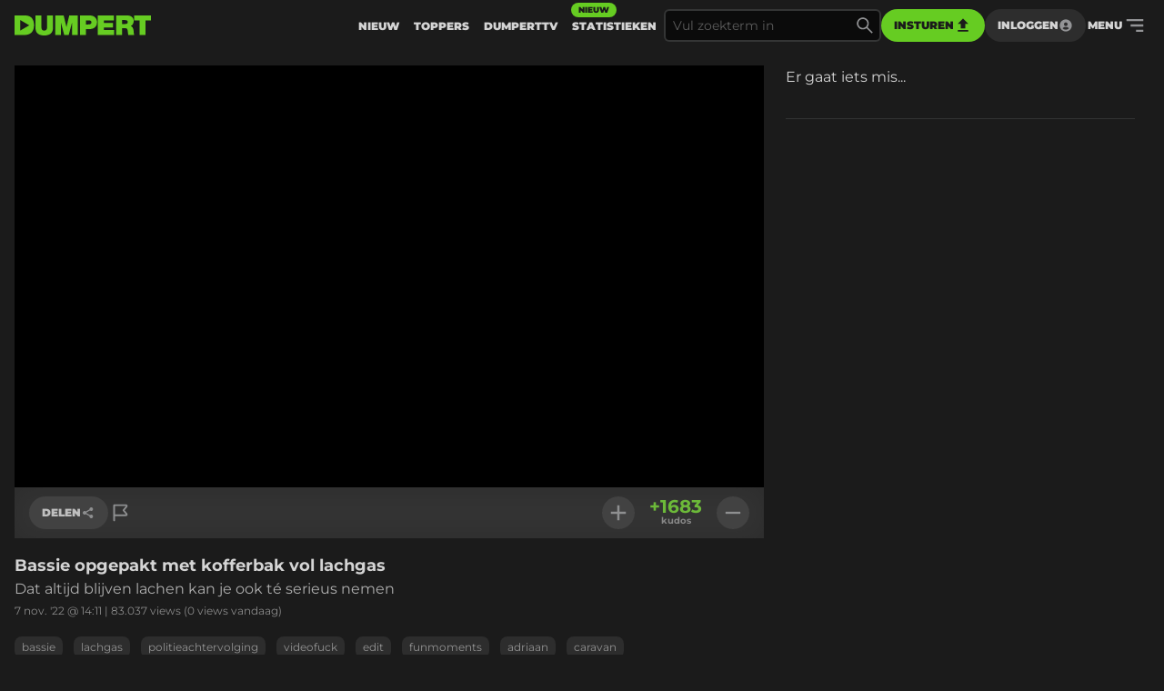

--- FILE ---
content_type: text/html
request_url: https://www.dumpert.nl/item/100045528_b955216b
body_size: 130820
content:
<!doctype html><html  lang="nl">
  <head>
  <title data-rh="true">DUMPERT - Bassie opgepakt met kofferbak vol lachgas</title>
  <meta data-rh="true" name="viewport" content="width=device-width, initial-scale=1, maximum-scale=5"/><meta data-rh="true" name="description" content="Dat altijd blijven lachen kan je ook té serieus nemen | Dumpert is plek voor je dagelijkse entertainment. Met de leukste filmpjes en foto&#x27;s voor als je even geen zin hebt in werk, studie of menselijk contact."/><meta data-rh="true" property="og:locale" content="nl_NL"/><meta data-rh="true" name="dcterms.rights" content="MediaHuis Nederland B.V."/><meta data-rh="true" property="fb:pages" content="332145270132218"/><meta data-rh="true" property="fb:app_id" content="227370684433724"/><meta data-rh="true" property="article:publish_date" content="Mon Nov 07 2022 14:11:45 GMT+0000 (Coordinated Universal Time)"/><meta data-rh="true" name="mediatype" content="video"/><meta data-rh="true" property="og:title" content="Bassie opgepakt met kofferbak vol lachgas"/><meta data-rh="true" property="og:url" content="https://www.dumpert.nl/item/100045528_b955216b"/><meta data-rh="true" property="og:description" content="Dat altijd blijven lachen kan je ook té serieus nemen"/><meta data-rh="true" property="og:image" content="https://dumpert.nl/cdn-cgi/image/format=auto,width=1200,height=1200,fit=scale-down/https://media.dumpert.nl/dmp/media/video/9/9/3/99354eaf-fb6a-fc96-860a-2213abf58ee9/poster.jpg"/><meta data-rh="true" property="og:video" content="youtube:5atWUyrKZqE"/><meta data-rh="true" property="og:type" content="video.other"/><meta data-rh="true" property="video:tag" content="bassie"/><meta data-rh="true" property="video:tag" content="lachgas"/><meta data-rh="true" property="video:tag" content="politieachtervolging"/><meta data-rh="true" property="video:tag" content="videofuck"/><meta data-rh="true" property="video:tag" content="edit"/><meta data-rh="true" property="video:tag" content="funmoments"/><meta data-rh="true" property="video:tag" content="adriaan"/><meta data-rh="true" property="video:tag" content="caravan"/><meta data-rh="true" name="twitter:site" value="@dumpert"/><meta data-rh="true" name="twitter:app:country" value="nl"/><meta data-rh="true" name="twitter:card" value="summary_large_image"/><meta data-rh="true" name="twitter:url" value="https://www.dumpert.nl/item/100045528_b955216b"/><meta data-rh="true" name="twitter:title" value="Bassie opgepakt met kofferbak vol lachgas"/><meta data-rh="true" name="twitter:description" value="Dat altijd blijven lachen kan je ook té serieus nemen"/><meta data-rh="true" name="twitter:image" value="https://dumpert.nl/cdn-cgi/image/format=auto,width=1200,height=1200,fit=scale-down/https://media.dumpert.nl/dmp/media/video/9/9/3/99354eaf-fb6a-fc96-860a-2213abf58ee9/poster.jpg"/><meta data-rh="true" name="twitter:appidgoogleplay" value="nl.dumpert"/><meta data-rh="true" name="twitter:app:name:googleplay" value="Dumpert"/><meta data-rh="true" name="twitter:app:url:googleplay" value="https://www.dumpert.nl/item/100045528_b955216b"/><meta data-rh="true" name="twitter:appidiphone" value="434815056"/><meta data-rh="true" name="twitter:app:name:iphone" value="Dumpert"/><meta data-rh="true" name="twitter:app:url:iphone" value="https://www.dumpert.nl/item/100045528_b955216b"/><meta data-rh="true" name="twitter:widgets:theme" value="light"/><meta data-rh="true" name="twitter:widgets:link-color" value="#56af24"/><meta data-rh="true" name="twitter:widgets:border-color" value="#56af24"/><meta data-rh="true" property="al:ios:app_name" content="Dumpert"/><meta data-rh="true" property="al:ios:app_store_id" content="434815056"/><meta data-rh="true" property="al:ios:url" content="dumpert://100045528_b955216b"/><meta data-rh="true" property="al:android:app_name" content="Dumpert"/><meta data-rh="true" property="al:android:url" content="dumpert://100045528_b955216b"/><meta data-rh="true" property="al:android:package" content="nl.dumpert"/><meta data-rh="true" name="apple-itunes-app" content="app-id=434815056, app-argument=dumpert://100045528_b955216b"/><meta data-rh="true" name="cXenseParse:mhu-article_author" content="dumpert"/><meta data-rh="true" name="cXenseParse:mhu-article_ispaidcontent" content="false"/><meta data-rh="true" name="cXenseParse:mhu-article_tag" content="bassie"/><meta data-rh="true" name="cXenseParse:mhu-article_tag" content="lachgas"/><meta data-rh="true" name="cXenseParse:mhu-article_tag" content="politieachtervolging"/><meta data-rh="true" name="cXenseParse:mhu-article_tag" content="videofuck"/><meta data-rh="true" name="cXenseParse:mhu-article_tag" content="edit"/><meta data-rh="true" name="cXenseParse:mhu-article_tag" content="funmoments"/><meta data-rh="true" name="cXenseParse:mhu-article_tag" content="adriaan"/><meta data-rh="true" name="cXenseParse:mhu-article_tag" content="caravan"/>
  <link data-rh="true" href="https://www.mediahuis.nl/algemene-voorwaarden/gebruikersvoorwaarden-uitgaven/general-terms-of-use-for-mediahuis-publications/" rel="license"/><link data-rh="true" rel="icon" type="image/svg" href="data:image/svg+xml,%3Csvg width=&#x27;96px&#x27; height=&#x27;96px&#x27; viewBox=&#x27;0 0 96 96&#x27; xmlns=&#x27;http://www.w3.org/2000/svg&#x27; xmlns:xlink=&#x27;http://www.w3.org/1999/xlink&#x27;%3E%3Ctitle%3E96 x 96%3C/title%3E%3Cg id=&#x27;96-x-96&#x27; stroke=&#x27;none&#x27; stroke-width=&#x27;1&#x27; fill=&#x27;none&#x27; fill-rule=&#x27;evenodd&#x27;%3E%3Cpath d=&#x27;M53.1692308,4 L0,4 L0,92 L47.3958042,92 C80.5594406,92 96,74.8474576 96,47.8757062 C96,25.6271186 84.8559441,4 53.1692308,4 Z M27.6587413,72.2372881 L27.6587413,24.5084746 L72.5034965,48.3728814 L27.6587413,72.2372881 Z&#x27; id=&#x27;Shape&#x27; fill=&#x27;%2366CC22&#x27; fill-rule=&#x27;nonzero&#x27;%3E%3C/path%3E%3C/g%3E%3C/svg%3E" sizes="16x16"/><link data-rh="true" rel="canonical" href="https://www.dumpert.nl/item/100045528_b955216b"/>
  <script data-rh="true" type="application/ld+json">{"@context":"https://schema.org","@type":"VideoObject","name":"Bassie opgepakt met kofferbak vol lachgas","description":"Dat altijd blijven lachen kan je ook té serieus nemen","thumbnailUrl":"https://dumpert.nl/cdn-cgi/image/format=auto,width=1200,height=1200,fit=scale-down/https://media.dumpert.nl/dmp/media/video/9/9/3/99354eaf-fb6a-fc96-860a-2213abf58ee9/poster.jpg","uploadDate":"2022-11-07T14:11:45.948Z"}</script>
<script>window.DUMPERT_STATIC_HOST = 'https://assets2-production.dumpert.nl/';</script><meta charset="UTF-8"/><link rel="shortcut icon" type="image/x-icon" href="/favicon.ico"/><link rel="apple-touch-icon" sizes="180x180" href="/apple-touch-icon.png"/><link rel="icon" type="image/png" sizes="32x32" href="/favicon-32x32.png"/><link rel="icon" type="image/png" sizes="16x16" href="/favicon-16x16.png"/><meta name="viewport" content="width=device-width,initial-scale=1" data-rh="true"/><meta name="msapplication-TileImage" content="/mstile-150x150.png"/><meta name="msapplication-TileColor" content="#1b1b1b"/><meta name="theme-color" content="#66c221"/><meta name="application-name" content="Dumpert"/><meta name="mobile-web-app-capable" content="yes"/><style>html,
      body {
        overscroll-behavior: auto;
      }</style><script>document.addEventListener('DOMContentLoaded', function () {
        // a key map of allowed keys
        var allowedKeys = {
          83: 's',
          72: 'h',
          73: 'i',
          69: 'e',
          84: 't',
        };
        // the Code sequence
        var code1 = ['s', 'h', 'i', 'e', 't'];
        // a variable to remember the 'position' the user has reached so far.
        var codePosition = 0;
        // add keydown event listener
        document.addEventListener('keydown', function (e) {
          // get the value of the key code from the key map
          var key = allowedKeys[e.keyCode];
          // get the value of the required key from the konami code
          var requiredKey1 = code1[codePosition];
          // compare the key with the required key
          if (key == requiredKey1) {
            // move to the next key in the konami code sequence
            codePosition++;
            // if the last key is reached, activate easteregg
            if (key == requiredKey1 && codePosition == code1.length) {
              activateEggs();
              codePosition = 0;
            }
          } else {
            codePosition = 0;
          }
        });
        function activateEggs() {
          if (window.innerWidth <= 768) {
            return;
          }
          // Create an image element
          var image = document.createElement('img');
          image.src = 'https://assets.dumpert.nl/00deluxe/images/excel.png';
          image.style.position = 'fixed';
          image.style.zIndex = '9999';
          image.style.width = '100%';
          image.style.height = '100%';
          image.style.top = '0';
          image.style.left = '0'; // Ensure the image starts from the left
          // Generate random position
          var positions = [
            'center',
            'top-left',
            'top-right',
            'bottom-left',
            'bottom-right',
          ];
          var randomPosition =
            positions[Math.floor(Math.random() * positions.length)];
          // Set image position based on random position
          switch (randomPosition) {
            case 'center':
              image.style.left = '50%';
              image.style.top = '50%';
              image.style.transform = 'translate(-50%, -50%)';
              break;
            case 'top-left':
              image.style.left = '0';
              image.style.top = '0';
              break;
            case 'top-right':
              image.style.right = '0';
              image.style.top = '0';
              break;
            case 'bottom-left':
              image.style.left = '0';
              image.style.bottom = '0';
              break;
            case 'bottom-right':
              image.style.right = '0';
              image.style.bottom = '0';
              break;
          }
          // Append the image to the body
          document.body.appendChild(image);
          // Remove the image when clicking anywhere
          document.addEventListener('click', function removeImage() {
            document.body.removeChild(image);
            document.removeEventListener('click', removeImage);
          });
        }
      });</script><script defer="defer" src="https://assets2-production.dumpert.nl/main-610cd3.js"></script></head><body class="dark"><script>
window.__DUMPERT_SETTINGS__= JSON.parse(
  "{\"API_SERVICE_URL_USER\":\"https://user.dumpert.nl/api/v1.0\",\"API_SERVICE_URL_COMMENTS\":\"https://comment.dumpert.nl/api/v1.0\",\"API_SERVICE_URL_POST\":\"https://post.dumpert.nl/api/v1.0\",\"API_SERVICE_URL_DUMPERT\":\"https://api-live.dumpert.nl/mobile_api/json\",\"API_SERVICE_URL_UPLOAD\":\"https://upload.dumpert.nl\",\"API_SERVICE_URL_PAYMENT\":\"https://payment.dumpert.nl\",\"API_SERVICE_INTERNAL_URL_DUMPERT\":\"http://backend-api-web.default/mobile_api/json\",\"API_SERVICE_INTERNAL_URL_COMMENTS\":\"http://dumpert-comment.default/api/v1.0\",\"API_SERVICE_INTERNAL_URL_USER\":\"http://dumpert-user.default/api/v1.0\",\"API_SERVICE_INTERNAL_URL_POST\":\"http://dumpert-post.default/mobile_api/json\",\"ADMIN_HOST_URL\":\"https://newadmin.dumpert.nl\",\"COMMENTS_HOST_URL\":\"https://comments.dumpert.nl\",\"RECAPTCHA_SITE_KEY\":\"6LdbPrkqAAAAAPLordLFYJIz2BY49TCrGE7szOrY\",\"AUTH_API_KEY\":\"AIzaSyCcj8hUyC5E3bTDRtWcGZYVVVPz2t0dUgY\",\"AUTH_DOMAIN\":\"dumpert-production.firebaseapp.com\",\"AUTH_APP_ID\":\"1:988298271238:web:2abeb8f128b74ad48a4187\",\"DIDOMI_API_KEY\":\"11ef8ac9-6270-4d5e-8b99-8d6a5bd60059\",\"ADS_KACHING_SCRIPT\":\"https://shared.mediahuis.be/ka-ching/dumpert/ka-ching.umd.js\",\"ADS_CXENSE_SCRIPT\":\"https://shared.mediahuis.be/cxense/cxense.dumpert.min.js\",\"ADS_USE_PREVIEW_AD_UNIT\":false,\"ADBLOCKER_MODAL_ENABLED\":\"false\",\"PLAYER_SCRIPT_1\":\"//imasdk.googleapis.com/js/sdkloader/ima3.js\",\"PLAYER_SCRIPT_2\":\"//player.agnoplay.com/static/agnoplay/js/agnoplay.js\",\"PLAYER_BRANDS\":\"dumpert\",\"GA_TRACKING_ID\":\"G-DMTV6P1KF1\",\"GTM_CODE\":\"GTM-KPDB6CC\",\"USE_CF_IMGOPT\":true,\"ADS_NSF_URL\":\"https://ads-tmg.adhese.com/ad/sldumpert.nl\"}"
);
window.__DUMPERT_CONTEXT__ = JSON.parse(
  "{\"user\":null,\"state\":{\"getItemDetails-itemId=100045528_b955216b\":{\"data\":{\"result\":{\"data\":{\"gentime\":1763219047,\"items\":[{\"id_int\":100045528,\"id\":\"100045528_b955216b\",\"composite_id\":\"100045528_b955216b\",\"published_at\":\"2022-11-07T14:11:45.948938Z\",\"upload_id\":\"5d5ec945-43c2-a99c-578d-ee63c60472cf\",\"title\":\"Bassie opgepakt met kofferbak vol lachgas\",\"description\":\"<p>Dat altijd blijven lachen kan je ook t\u00E9 serieus nemen</p>\",\"thumbnail\":\"https://media.dumpert.nl/dmp/media/video/9/9/3/99354eaf-fb6a-fc96-860a-2213abf58ee9/thumb.png\",\"tags\":\"bassie lachgas politieachtervolging videofuck edit funmoments adriaan caravan\",\"nsfw\":false,\"nopreroll\":false,\"secret\":false,\"partner_content\":false,\"media_type\":\"VIDEO\",\"media\":[{\"mediatype\":\"VIDEO\",\"description\":\"\",\"duration\":27,\"variants\":[{\"version\":\"embed\",\"uri\":\"youtube:5atWUyrKZqE\",\"uri_type\":\"\"},{\"version\":\"thumb-medium\",\"uri\":\"https://media.dumpert.nl/dmp/media/video/9/9/3/99354eaf-fb6a-fc96-860a-2213abf58ee9/thumb-large.png\",\"uri_type\":\"\"},{\"version\":\"still\",\"uri\":\"https://media.dumpert.nl/dmp/media/video/9/9/3/99354eaf-fb6a-fc96-860a-2213abf58ee9/poster.jpg\",\"uri_type\":\"\"},{\"version\":\"still-medium\",\"uri\":\"https://media.dumpert.nl/dmp/media/video/9/9/3/99354eaf-fb6a-fc96-860a-2213abf58ee9/poster-small.png\",\"uri_type\":\"\"},{\"version\":\"still-large\",\"uri\":\"https://media.dumpert.nl/dmp/media/video/9/9/3/99354eaf-fb6a-fc96-860a-2213abf58ee9/poster.jpg\",\"uri_type\":\"\"},{\"version\":\"thumb\",\"uri\":\"https://media.dumpert.nl/dmp/media/video/9/9/3/99354eaf-fb6a-fc96-860a-2213abf58ee9/thumb.png\",\"uri_type\":\"\"},{\"version\":\"thumbrail\",\"uri\":\"https://media.dumpert.nl/dmp/media/video/9/9/3/99354eaf-fb6a-fc96-860a-2213abf58ee9/thumbs.vtt\",\"uri_type\":\"\"},{\"version\":\"stream\",\"uri\":\"https://media.dumpert.nl/dmp/media/video/9/9/3/99354eaf-fb6a-fc96-860a-2213abf58ee9/index.m3u8\",\"uri_type\":\"\"}]}],\"resolutions\":[[\"480x270\",\"852x480\",\"1280x720\"]],\"still\":\"https://media.dumpert.nl/dmp/media/video/9/9/3/99354eaf-fb6a-fc96-860a-2213abf58ee9/poster-small.png\",\"stillist\":[{\"thumb\":\"https://media.dumpert.nl/dmp/media/video/9/9/3/99354eaf-fb6a-fc96-860a-2213abf58ee9/thumb.png\",\"thumb-medium\":\"https://media.dumpert.nl/dmp/media/video/9/9/3/99354eaf-fb6a-fc96-860a-2213abf58ee9/thumb-large.png\",\"still\":\"https://media.dumpert.nl/dmp/media/video/9/9/3/99354eaf-fb6a-fc96-860a-2213abf58ee9/poster.jpg\",\"still-medium\":\"https://media.dumpert.nl/dmp/media/video/9/9/3/99354eaf-fb6a-fc96-860a-2213abf58ee9/poster-small.png\",\"still-large\":\"https://media.dumpert.nl/dmp/media/video/9/9/3/99354eaf-fb6a-fc96-860a-2213abf58ee9/poster.jpg\"}],\"stills\":{\"thumb\":\"https://media.dumpert.nl/dmp/media/video/9/9/3/99354eaf-fb6a-fc96-860a-2213abf58ee9/thumb.png\",\"thumb-medium\":\"https://media.dumpert.nl/dmp/media/video/9/9/3/99354eaf-fb6a-fc96-860a-2213abf58ee9/thumb-large.png\",\"still\":\"https://media.dumpert.nl/dmp/media/video/9/9/3/99354eaf-fb6a-fc96-860a-2213abf58ee9/poster.jpg\",\"still-medium\":\"https://media.dumpert.nl/dmp/media/video/9/9/3/99354eaf-fb6a-fc96-860a-2213abf58ee9/poster-small.png\",\"still-large\":\"https://media.dumpert.nl/dmp/media/video/9/9/3/99354eaf-fb6a-fc96-860a-2213abf58ee9/poster.jpg\"},\"stats\":{\"kudos_today\":0,\"kudos_total\":1683,\"views_today\":0,\"views_total\":83037,\"id\":100045528},\"scripts\":\"\",\"uploader\":{\"name\":\"\",\"email\":\"\",\"ip_address\":\"\"},\"created_at\":\"2022-11-07T14:11:34.561895Z\",\"date\":\"2022-11-07T14:11:45.948938Z\"}],\"success\":true},\"status\":200}},\"timestamp\":1763219052922},\"getCommentsData-itemId=100045528/b955216b,user=null\":{\"data\":{\"result\":{\"data\":{\"authors\":[{\"id\":307352,\"username\":\"Piethoane.\",\"active\":true,\"newbie\":false,\"banned\":false,\"premium\":false,\"registered_at\":\"2021-11-24T19:49:47.874176Z\"},{\"id\":259440,\"username\":\"Psykenner\",\"active\":true,\"newbie\":false,\"banned\":false,\"premium\":false,\"registered_at\":\"2020-04-19T15:19:42.058354Z\"},{\"id\":454893,\"username\":\"funkytown\",\"active\":true,\"newbie\":false,\"banned\":false,\"premium\":false,\"registered_at\":\"2022-09-30T23:04:16.24497Z\"},{\"id\":349355,\"username\":\"Bastosss\",\"active\":true,\"newbie\":false,\"banned\":false,\"premium\":false,\"registered_at\":\"2022-01-03T06:56:44.773764Z\"},{\"id\":100975,\"username\":\"Zomborro\",\"active\":true,\"newbie\":false,\"banned\":false,\"premium\":false,\"registered_at\":\"2017-05-03T07:02:33.19341Z\"},{\"id\":225708,\"username\":\"Rikdetikkert\",\"active\":true,\"newbie\":false,\"banned\":false,\"premium\":false,\"registered_at\":\"2019-04-28T20:07:52.517282Z\"},{\"id\":27656,\"username\":\"Dikke Fappert\",\"active\":true,\"newbie\":false,\"banned\":false,\"premium\":false,\"registered_at\":\"2015-10-26T20:07:20Z\"},{\"id\":126908,\"username\":\"funnypig\",\"active\":true,\"newbie\":false,\"banned\":false,\"premium\":false,\"registered_at\":\"2017-09-25T08:54:27.293674Z\"},{\"id\":383400,\"username\":\"Bennieboos\",\"active\":true,\"newbie\":false,\"banned\":false,\"premium\":false,\"registered_at\":\"2022-03-04T17:52:07.319403Z\"},{\"id\":250497,\"username\":\"Dwazenhater\",\"active\":true,\"newbie\":false,\"banned\":false,\"premium\":false,\"registered_at\":\"2020-01-13T18:26:55.560172Z\"},{\"id\":239354,\"username\":\"Mara13\",\"active\":true,\"newbie\":false,\"banned\":false,\"premium\":false,\"registered_at\":\"2019-09-12T11:57:29.915905Z\"},{\"id\":142409,\"username\":\"Loonatics\",\"active\":true,\"newbie\":false,\"banned\":false,\"premium\":false,\"registered_at\":\"2014-12-19T14:16:40Z\"},{\"id\":289061,\"username\":\"Nozemans\",\"active\":true,\"newbie\":false,\"banned\":false,\"premium\":false,\"registered_at\":\"2021-04-23T20:44:16.414622Z\"},{\"id\":272720,\"username\":\"Zoepvogel\",\"active\":true,\"newbie\":false,\"banned\":false,\"premium\":false,\"registered_at\":\"2020-10-14T10:30:22.644663Z\"},{\"id\":342403,\"username\":\"CriticusPoliticus\",\"active\":true,\"newbie\":false,\"banned\":false,\"premium\":false,\"registered_at\":\"2021-12-23T13:50:50.347337Z\"},{\"id\":432915,\"username\":\"klikomonster\",\"active\":true,\"newbie\":false,\"banned\":false,\"premium\":false,\"registered_at\":\"2022-07-25T05:47:03.241838Z\"},{\"id\":4150,\"username\":\"Dee Miller\",\"active\":true,\"newbie\":false,\"banned\":false,\"premium\":false,\"registered_at\":\"2008-05-04T10:38:30Z\"},{\"id\":161457,\"username\":\"DiePanzerVorwaerts\",\"active\":true,\"newbie\":false,\"banned\":false,\"premium\":false,\"registered_at\":\"2018-04-18T13:48:42.166535Z\"},{\"id\":74057,\"username\":\"fender06\",\"active\":true,\"newbie\":false,\"banned\":false,\"premium\":false,\"registered_at\":\"2013-05-28T16:59:27Z\"},{\"id\":211773,\"username\":\"Herr.Spritze\",\"active\":true,\"newbie\":false,\"banned\":false,\"premium\":false,\"registered_at\":\"2019-01-12T01:06:49.715913Z\"},{\"id\":27266,\"username\":\"kokkowitz\",\"active\":true,\"newbie\":false,\"banned\":false,\"premium\":false,\"registered_at\":\"2010-08-10T10:25:12Z\"},{\"id\":72187,\"username\":\"redthehaghue\",\"active\":true,\"newbie\":false,\"banned\":false,\"premium\":false,\"registered_at\":\"2006-08-03T18:05:32Z\"},{\"id\":162226,\"username\":\"ScherpeHaan\",\"active\":true,\"newbie\":false,\"banned\":false,\"premium\":false,\"registered_at\":\"2018-04-24T08:08:07.451367Z\"},{\"id\":93293,\"username\":\"DeGekozenEen\",\"active\":true,\"newbie\":false,\"banned\":false,\"premium\":false,\"registered_at\":\"2017-03-31T01:02:30.281124Z\"},{\"id\":228396,\"username\":\"Janusz_Korwin_Mikke\",\"active\":true,\"newbie\":false,\"banned\":false,\"premium\":false,\"registered_at\":\"2019-05-25T18:35:23.018448Z\"},{\"id\":4661,\"username\":\"Trebogad\",\"active\":true,\"newbie\":false,\"banned\":false,\"premium\":false,\"registered_at\":\"2016-02-27T11:11:50.745718Z\"},{\"id\":462049,\"username\":\"Hallodaarouwe\",\"active\":true,\"newbie\":false,\"banned\":false,\"premium\":false,\"registered_at\":\"2022-11-07T15:11:22.041919Z\"},{\"id\":69139,\"username\":\"Jon Koek\",\"active\":true,\"newbie\":false,\"banned\":false,\"premium\":false,\"registered_at\":\"2006-06-20T22:06:33Z\"},{\"id\":272893,\"username\":\"DeSlijter\",\"active\":true,\"newbie\":false,\"banned\":false,\"premium\":false,\"registered_at\":\"2020-10-16T07:51:24.517538Z\"},{\"id\":364034,\"username\":\"Pribram\",\"active\":true,\"newbie\":false,\"banned\":false,\"premium\":false,\"registered_at\":\"2022-02-04T09:57:37.233695Z\"},{\"id\":454372,\"username\":\"Willem de 27e\",\"active\":false,\"newbie\":false,\"banned\":true,\"premium\":false,\"registered_at\":\"2022-09-28T08:53:07.374935Z\"},{\"id\":62210,\"username\":\"Carcharodontosaurus\",\"active\":true,\"newbie\":false,\"banned\":false,\"premium\":false,\"registered_at\":\"2017-01-19T17:21:09.630506Z\"},{\"id\":26114,\"username\":\"Onze Leo\",\"active\":true,\"newbie\":false,\"banned\":false,\"premium\":false,\"registered_at\":\"2015-08-08T12:58:39Z\"},{\"id\":36504,\"username\":\"TheBeast\",\"active\":true,\"newbie\":false,\"banned\":false,\"premium\":false,\"registered_at\":\"2007-11-29T15:16:15Z\"},{\"id\":49763,\"username\":\"Granqvist\",\"active\":true,\"newbie\":false,\"banned\":false,\"premium\":false,\"registered_at\":\"2016-11-30T12:47:00.933117Z\"},{\"id\":444590,\"username\":\"DidAliensNukeMars?\",\"active\":false,\"newbie\":false,\"banned\":true,\"premium\":false,\"registered_at\":\"2022-08-28T16:59:26.752072Z\"},{\"id\":444647,\"username\":\"wokedeuger\",\"active\":true,\"newbie\":false,\"banned\":false,\"premium\":false,\"registered_at\":\"2022-08-28T22:34:20.365369Z\"},{\"id\":29894,\"username\":\"willekeurigenickname\",\"active\":true,\"newbie\":false,\"banned\":false,\"premium\":false,\"registered_at\":\"2016-08-19T06:33:51.680953Z\"},{\"id\":419142,\"username\":\"luchtbakkers\",\"active\":true,\"newbie\":false,\"banned\":false,\"premium\":false,\"registered_at\":\"2022-06-13T19:04:04.527863Z\"},{\"id\":445109,\"username\":\"Gewoon-Amber\",\"active\":false,\"newbie\":false,\"banned\":true,\"premium\":false,\"registered_at\":\"2022-08-31T11:18:43.938594Z\"},{\"id\":179598,\"username\":\"Jepstah\",\"active\":true,\"newbie\":false,\"banned\":false,\"premium\":false,\"registered_at\":\"2011-05-17T10:49:35Z\"},{\"id\":457499,\"username\":\"HeManandtheMasters\",\"active\":true,\"newbie\":false,\"banned\":false,\"premium\":false,\"registered_at\":\"2022-10-15T07:22:55.653335Z\"},{\"id\":337565,\"username\":\"Mamamaaike\",\"active\":true,\"newbie\":false,\"banned\":false,\"premium\":false,\"registered_at\":\"2015-09-03T21:29:35Z\"},{\"id\":409713,\"username\":\"KindvandeDuivel\",\"active\":true,\"newbie\":false,\"banned\":false,\"premium\":false,\"registered_at\":\"2022-05-20T15:11:05.187429Z\"},{\"id\":299160,\"username\":\"nergens_goed_voor\",\"active\":true,\"newbie\":false,\"banned\":false,\"premium\":false,\"registered_at\":\"2021-10-26T18:47:18.723399Z\"},{\"id\":244269,\"username\":\"zokandiewelweer\",\"active\":true,\"newbie\":false,\"banned\":false,\"premium\":false,\"registered_at\":\"2019-11-04T12:03:09.538775Z\"},{\"id\":210516,\"username\":\"DePlaagGeest\",\"active\":true,\"newbie\":false,\"banned\":false,\"premium\":false,\"registered_at\":\"2019-01-03T15:02:50.228872Z\"},{\"id\":462039,\"username\":\"terugvanweg.\",\"active\":true,\"newbie\":false,\"banned\":true,\"premium\":false,\"registered_at\":\"2022-11-07T14:25:34.996367Z\"},{\"id\":30274,\"username\":\"lievhebbert\",\"active\":true,\"newbie\":false,\"banned\":false,\"premium\":false,\"registered_at\":\"2009-09-03T09:00:46Z\"},{\"id\":295481,\"username\":\"Eye-baku\",\"active\":true,\"newbie\":false,\"banned\":false,\"premium\":false,\"registered_at\":\"2021-08-15T14:49:17.504902Z\"},{\"id\":288290,\"username\":\"IslandI\",\"active\":true,\"newbie\":false,\"banned\":false,\"premium\":false,\"registered_at\":\"2021-04-11T18:40:47.07693Z\"},{\"id\":35645,\"username\":\"Kiezel\",\"active\":true,\"newbie\":false,\"banned\":false,\"premium\":false,\"registered_at\":\"2010-01-03T13:26:23Z\"},{\"id\":-1,\"username\":\"Rest in privacy\",\"active\":false,\"newbie\":false,\"banned\":false,\"premium\":false,\"registered_at\":\"0001-01-01T00:00:00Z\"}],\"comments\":[{\"id\":249625964,\"approved\":true,\"child_comments\":[{\"id\":249626153,\"creation_datetime\":\"2022-11-08T10:32:36Z\",\"content\":\"-weggejorist-\",\"kudos_count\":0,\"reference_id\":0,\"author\":29894}],\"creation_datetime\":\"2022-11-08T09:29:45Z\",\"content\":\"Wat een geil sletje is die nieuwslezeres toch. \",\"kudos_count\":-51,\"reference_id\":0,\"author\":142409},{\"id\":249624759,\"approved\":true,\"creation_datetime\":\"2022-11-07T20:22:48Z\",\"content\":\"Jezus wat slecht....\\n\",\"kudos_count\":15,\"reference_id\":0,\"author\":244269},{\"id\":249624441,\"approved\":true,\"creation_datetime\":\"2022-11-07T19:07:21Z\",\"content\":\"Clown trailer voor de Nederlanders versie van Joker. \",\"kudos_count\":8,\"reference_id\":0,\"author\":35645},{\"id\":249624329,\"approved\":true,\"child_comments\":[{\"id\":249626136,\"approved\":true,\"creation_datetime\":\"2022-11-08T10:26:30Z\",\"content\":\"En spiegelbeeld Politie. :-D\\n\",\"kudos_count\":2,\"reference_id\":0,\"author\":36504}],\"creation_datetime\":\"2022-11-07T18:48:40Z\",\"content\":\"De bestickering van de politie wagen zit een beetje los op 0:16.... hahahaha\",\"kudos_count\":18,\"reference_id\":0,\"author\":337565},{\"id\":249624323,\"approved\":true,\"creation_datetime\":\"2022-11-07T18:48:24Z\",\"content\":\"Adriaantje!! Teringlaaier!!\",\"kudos_count\":19,\"reference_id\":0,\"author\":250497},{\"id\":249624069,\"approved\":true,\"creation_datetime\":\"2022-11-07T18:09:18Z\",\"content\":\"Een BMW stuur in een Honda?\",\"kudos_count\":6,\"reference_id\":0,\"author\":26114},{\"id\":249623930,\"approved\":true,\"child_comments\":[{\"id\":249624028,\"approved\":true,\"creation_datetime\":\"2022-11-07T18:02:46Z\",\"content\":\"Scherp.\",\"kudos_count\":2,\"reference_id\":0,\"author\":228396}],\"creation_datetime\":\"2022-11-07T17:44:24Z\",\"content\":\"Op 0.16 wordt de politiewagen ingehaald door zijn eigen striping.\",\"kudos_count\":46,\"reference_id\":0,\"author\":27266},{\"id\":249623873,\"approved\":true,\"child_comments\":[{\"id\":249623906,\"approved\":true,\"creation_datetime\":\"2022-11-07T17:38:46Z\",\"content\":\"Is Griengas nou een hij of een zij?\",\"kudos_count\":0,\"reference_id\":0,\"author\":179598},{\"id\":249624011,\"approved\":true,\"creation_datetime\":\"2022-11-07T17:58:00Z\",\"content\":\"Is bestelt nu met een t of met een d? Is zij nu een ei of een ij? \",\"kudos_count\":0,\"reference_id\":0,\"author\":444590},{\"id\":249624164,\"approved\":true,\"creation_datetime\":\"2022-11-07T18:24:11Z\",\"content\":\"Pijn in mijn ogen bij het lezen van deze zin.\",\"kudos_count\":2,\"reference_id\":0,\"author\":289061},{\"id\":249624216,\"approved\":true,\"creation_datetime\":\"2022-11-07T18:31:30Z\",\"content\":\"@DidAliensNukeMars? | 07-11-2022 | 18:58: En al die hoofdletters?\",\"kudos_count\":1,\"reference_id\":0,\"author\":409713}],\"creation_datetime\":\"2022-11-07T17:33:31Z\",\"content\":\"De Huilende professor had nieuw gas bestelt.\\nHij zij Griengas. Maar Bassie verstond Lachgas.\\n\",\"kudos_count\":-3,\"reference_id\":0,\"author\":445109},{\"id\":249623804,\"approved\":true,\"creation_datetime\":\"2022-11-07T17:13:01Z\",\"content\":\"Alles is voor Gassie!\",\"kudos_count\":7,\"reference_id\":0,\"author\":457499},{\"id\":249623652,\"approved\":true,\"child_comments\":[{\"id\":249623701,\"approved\":true,\"creation_datetime\":\"2022-11-07T16:42:26Z\",\"content\":\"Hele speciale uitvoering. Zo zeldzaam als hobbelpaardenpoep!\",\"kudos_count\":5,\"reference_id\":0,\"author\":299160}],\"creation_datetime\":\"2022-11-07T16:27:04Z\",\"content\":\"Een Honda Prelude met een bmw stuur?\",\"kudos_count\":38,\"reference_id\":0,\"author\":342403},{\"id\":249623524,\"approved\":true,\"creation_datetime\":\"2022-11-07T15:58:10Z\",\"content\":\"Altijd beter dan griengas. \",\"kudos_count\":18,\"reference_id\":0,\"author\":49763},{\"id\":249623458,\"approved\":true,\"creation_datetime\":\"2022-11-07T15:36:27Z\",\"content\":\"Bassie gepakt? Drommels Drommels Drommels !\",\"kudos_count\":9,\"reference_id\":0,\"author\":432915},{\"id\":249623421,\"approved\":true,\"creation_datetime\":\"2022-11-07T15:21:05Z\",\"content\":\"haha Alles is voor Bassie !!\",\"kudos_count\":13,\"reference_id\":0,\"author\":454893},{\"id\":249623409,\"approved\":true,\"creation_datetime\":\"2022-11-07T15:16:17Z\",\"content\":\"In tijden dat ik zo heb kunnen lachen \",\"kudos_count\":-2,\"reference_id\":0,\"author\":462049},{\"id\":249623404,\"approved\":true,\"creation_datetime\":\"2022-11-07T15:13:34Z\",\"content\":\"Wat er ook gebeurt, Altijd blijven lachen. \",\"kudos_count\":1,\"reference_id\":0,\"author\":211773},{\"id\":249623397,\"approved\":true,\"creation_datetime\":\"2022-11-07T15:11:16Z\",\"content\":\"Een bmw stuur in een Honda is dan wat minder\",\"kudos_count\":23,\"reference_id\":0,\"author\":225708},{\"id\":249623379,\"approved\":true,\"creation_datetime\":\"2022-11-07T15:05:54Z\",\"content\":\"Adriaaantje\",\"kudos_count\":3,\"reference_id\":0,\"author\":62210},{\"id\":249623365,\"approved\":true,\"creation_datetime\":\"2022-11-07T15:00:19Z\",\"content\":\"Ik vraag me af of Bas nu ook z'n advocaat erop zal sturen.\",\"kudos_count\":0,\"reference_id\":0,\"author\":259440},{\"id\":249623340,\"approved\":true,\"creation_datetime\":\"2022-11-07T14:51:11Z\",\"content\":\"Rectificatie;\\nHet ging om griengas.\",\"kudos_count\":104,\"reference_id\":0,\"author\":272720},{\"id\":249623327,\"approved\":true,\"child_comments\":[{\"id\":249623352,\"approved\":true,\"creation_datetime\":\"2022-11-07T14:54:50Z\",\"content\":\"Die Honda was al dood....de bmw is omgebouwd..sommigen snappen er ook niets van he...\",\"kudos_count\":4,\"reference_id\":0,\"author\":383400},{\"id\":249623532,\"approved\":true,\"creation_datetime\":\"2022-11-07T15:59:33Z\",\"content\":\"Dwaas criminelen hebben altijd meerdere vluchtauto's\",\"kudos_count\":-1,\"reference_id\":0,\"author\":444647}],\"creation_datetime\":\"2022-11-07T14:45:08Z\",\"content\":\"mmm, bassie zat eerst in een Honda Prelude en daarna in een BMW e46...... knap\",\"kudos_count\":5,\"reference_id\":0,\"author\":126908},{\"id\":249623311,\"approved\":true,\"creation_datetime\":\"2022-11-07T14:40:11Z\",\"content\":\"Dit zit lekker in elkaar zeg. \",\"kudos_count\":1,\"reference_id\":0,\"author\":30274},{\"id\":249623304,\"approved\":true,\"child_comments\":[{\"id\":249623519,\"approved\":true,\"creation_datetime\":\"2022-11-07T15:57:28Z\",\"content\":\"Robin en Lara samen zeker!!?\",\"kudos_count\":2,\"reference_id\":0,\"author\":288290},{\"id\":249623727,\"approved\":true,\"creation_datetime\":\"2022-11-07T16:49:29Z\",\"content\":\"Herinnert u zich deze nog? \\nhttps://youtu.be/NfTpwddvpgE\",\"kudos_count\":0,\"reference_id\":0,\"author\":161457}],\"creation_datetime\":\"2022-11-07T14:39:15Z\",\"content\":\"Ik zou ook even die caravan controleren want daarin zijn dingen gebeurd die niet geschikt waren voor onze jonge kijkertjes.\",\"kudos_count\":2,\"reference_id\":0,\"author\":4150},{\"id\":249623299,\"approved\":true,\"creation_datetime\":\"2022-11-07T14:38:22Z\",\"content\":\"Iedereen weet dat Adriaan de echte kingpin is.\",\"kudos_count\":0,\"reference_id\":0,\"author\":93293},{\"id\":249623289,\"approved\":true,\"creation_datetime\":\"2022-11-07T14:35:50Z\",\"content\":\"Wist niet dat het een BMW was die ze hadden.\",\"kudos_count\":9,\"reference_id\":0,\"author\":307352},{\"id\":249623284,\"approved\":true,\"creation_datetime\":\"2022-11-07T14:33:39Z\",\"content\":\"Ik miste nog de welbekende uitspraak. Altijd blijven lachen!\\n\",\"kudos_count\":16,\"reference_id\":0,\"author\":4661},{\"id\":249623275,\"approved\":true,\"creation_datetime\":\"2022-11-07T14:29:42Z\",\"content\":\"Die ging er vantoor.\",\"kudos_count\":43,\"reference_id\":0,\"author\":162226},{\"id\":249623271,\"creation_datetime\":\"2022-11-07T14:28:55Z\",\"content\":\"-weggejorist-\",\"kudos_count\":0,\"reference_id\":0,\"author\":462039},{\"id\":249623267,\"approved\":true,\"child_comments\":[{\"id\":249623277,\"approved\":true,\"creation_datetime\":\"2022-11-07T14:29:48Z\",\"content\":\"Ze hebben in Delft inderdaad een trambaan.\",\"kudos_count\":6,\"reference_id\":0,\"author\":69139},{\"id\":249623408,\"approved\":true,\"creation_datetime\":\"2022-11-07T15:16:00Z\",\"content\":\"@Jon Koek | 07-11-2022 | 15:29: \\nTwee zelfs.\",\"kudos_count\":3,\"reference_id\":0,\"author\":72187}],\"creation_datetime\":\"2022-11-07T14:27:44Z\",\"content\":\"Een trambaan in Delft?\",\"kudos_count\":-6,\"reference_id\":0,\"author\":364034},{\"id\":249623264,\"approved\":true,\"child_comments\":[{\"id\":249623523,\"approved\":true,\"creation_datetime\":\"2022-11-07T15:58:01Z\",\"content\":\"Aandriatjuh?\",\"kudos_count\":-5,\"reference_id\":0,\"author\":239354}],\"creation_datetime\":\"2022-11-07T14:26:33Z\",\"content\":\"Een beetje agent had toch wel kunnen schakelen en met begrip kunnen reageren. Veel van jullie kinders weten dit niet maar bassie heeft een verleden met een professor en griengas. Het feit dat hij nu lachgas in z'n auto heeft snap ik dus volledig. Arme bassie. Aandriaantjuh!\",\"kudos_count\":8,\"reference_id\":0,\"author\":295481},{\"id\":249623247,\"approved\":true,\"creation_datetime\":\"2022-11-07T14:19:24Z\",\"content\":\"Wat er ook gebeurt, altijd blijven lachgas!\",\"kudos_count\":7,\"reference_id\":0,\"author\":272893},{\"id\":249623245,\"approved\":true,\"child_comments\":[{\"id\":249623731,\"approved\":true,\"creation_datetime\":\"2022-11-07T16:50:59Z\",\"content\":\"Sapperdeflip! Ik sta zo strak als een bos uien! \",\"kudos_count\":2,\"reference_id\":0,\"author\":161457}],\"creation_datetime\":\"2022-11-07T14:18:13Z\",\"content\":\"Help! De politie komt eraan\\n- Slik die pillen door Bastiaan\\nAlle 50?!\",\"kudos_count\":6,\"reference_id\":0,\"author\":27656},{\"id\":249623242,\"approved\":true,\"creation_datetime\":\"2022-11-07T14:17:53Z\",\"content\":\"Zie je; niemand geloofde mij toen ik zei dat die clown de klootzak was..\",\"kudos_count\":162,\"reference_id\":0,\"author\":210516},{\"id\":249623238,\"approved\":true,\"creation_datetime\":\"2022-11-07T14:16:57Z\",\"content\":\"Altijd blijven lachen.\",\"kudos_count\":2,\"reference_id\":0,\"author\":454372},{\"id\":249623235,\"approved\":true,\"creation_datetime\":\"2022-11-07T14:16:20Z\",\"content\":\"Slaat nergens op dat ik zo hard moest lachen.\",\"kudos_count\":4,\"reference_id\":0,\"author\":100975},{\"id\":249623233,\"approved\":true,\"creation_datetime\":\"2022-11-07T14:15:36Z\",\"content\":\"Ik moest lachen, +1\",\"kudos_count\":-2,\"reference_id\":0,\"author\":419142},{\"id\":249623232,\"approved\":true,\"creation_datetime\":\"2022-11-07T14:15:22Z\",\"content\":\"Allememachies.\",\"kudos_count\":4,\"reference_id\":0,\"author\":74057},{\"id\":249623231,\"approved\":true,\"creation_datetime\":\"2022-11-07T14:15:15Z\",\"content\":\"Allemegassies\",\"kudos_count\":31,\"reference_id\":0,\"author\":349355}],\"summary\":{\"id\":100045528,\"title\":\"Bassie opgepakt met kofferbak vol lachgas\",\"link\":\"\",\"comment_count\":53,\"can_comment\":false,\"moderated_at\":\"2022-11-07T14:54:50Z\"}},\"status\":200}},\"timestamp\":1763219052922},\"getItemsList-itemId=100045528_b955216b,list=related,nsfwActive=true,page=0\":{\"data\":{\"result\":{\"data\":{\"gentime\":1763219047,\"items\":[{\"id_int\":100040268,\"id\":\"100040268_8e5208ce\",\"composite_id\":\"100040268_8e5208ce\",\"published_at\":\"2022-09-03T12:57:42Z\",\"upload_id\":\"eca1abbd-7408-940e-7631-fb15cadb0e29\",\"title\":\"Schrikboeprank \",\"description\":\"<p>Dit is eng </p>\",\"thumbnail\":\"https://media.dumpert.nl/dmp/media/video/6/e/b/6ebd9b1b-30a3-5374-4039-2444c24c27cd/thumb.png\",\"tags\":\"edit eng schrik boe prank prenk online videofuck spiegel\",\"nsfw\":false,\"nopreroll\":false,\"secret\":false,\"partner_content\":false,\"media_type\":\"VIDEO\",\"media\":[{\"mediatype\":\"VIDEO\",\"description\":\"\",\"duration\":56,\"variants\":[{\"version\":\"mobile\",\"uri\":\"https://media.dumpert.nl/dmp/media/video/6/e/b/6ebd9b1b-30a3-5374-4039-2444c24c27cd/270/index.m3u8\",\"uri_type\":\"\"},{\"version\":\"tablet\",\"uri\":\"https://media.dumpert.nl/dmp/media/video/6/e/b/6ebd9b1b-30a3-5374-4039-2444c24c27cd/480/index.m3u8\",\"uri_type\":\"\"},{\"version\":\"still\",\"uri\":\"https://media.dumpert.nl/dmp/media/video/6/e/b/6ebd9b1b-30a3-5374-4039-2444c24c27cd/poster.jpg\",\"uri_type\":\"\"},{\"version\":\"still-medium\",\"uri\":\"https://media.dumpert.nl/dmp/media/video/6/e/b/6ebd9b1b-30a3-5374-4039-2444c24c27cd/poster-small.png\",\"uri_type\":\"\"},{\"version\":\"still-large\",\"uri\":\"https://media.dumpert.nl/dmp/media/video/6/e/b/6ebd9b1b-30a3-5374-4039-2444c24c27cd/poster.jpg\",\"uri_type\":\"\"},{\"version\":\"thumb\",\"uri\":\"https://media.dumpert.nl/dmp/media/video/6/e/b/6ebd9b1b-30a3-5374-4039-2444c24c27cd/thumb.png\",\"uri_type\":\"\"},{\"version\":\"thumb-medium\",\"uri\":\"https://media.dumpert.nl/dmp/media/video/6/e/b/6ebd9b1b-30a3-5374-4039-2444c24c27cd/thumb-large.png\",\"uri_type\":\"\"},{\"version\":\"thumbrail\",\"uri\":\"https://media.dumpert.nl/dmp/media/video/6/e/b/6ebd9b1b-30a3-5374-4039-2444c24c27cd/thumbs.vtt\",\"uri_type\":\"\"},{\"version\":\"stream\",\"uri\":\"https://media.dumpert.nl/dmp/media/video/6/e/b/6ebd9b1b-30a3-5374-4039-2444c24c27cd/index.m3u8\",\"uri_type\":\"\"}]}],\"resolutions\":[[\"270x478\",\"480x850\"]],\"still\":\"https://media.dumpert.nl/dmp/media/video/6/e/b/6ebd9b1b-30a3-5374-4039-2444c24c27cd/poster-small.png\",\"stillist\":[{\"thumb\":\"https://media.dumpert.nl/dmp/media/video/6/e/b/6ebd9b1b-30a3-5374-4039-2444c24c27cd/thumb.png\",\"thumb-medium\":\"https://media.dumpert.nl/dmp/media/video/6/e/b/6ebd9b1b-30a3-5374-4039-2444c24c27cd/thumb-large.png\",\"still\":\"https://media.dumpert.nl/dmp/media/video/6/e/b/6ebd9b1b-30a3-5374-4039-2444c24c27cd/poster.jpg\",\"still-medium\":\"https://media.dumpert.nl/dmp/media/video/6/e/b/6ebd9b1b-30a3-5374-4039-2444c24c27cd/poster-small.png\",\"still-large\":\"https://media.dumpert.nl/dmp/media/video/6/e/b/6ebd9b1b-30a3-5374-4039-2444c24c27cd/poster.jpg\"}],\"stills\":{\"thumb\":\"https://media.dumpert.nl/dmp/media/video/6/e/b/6ebd9b1b-30a3-5374-4039-2444c24c27cd/thumb.png\",\"thumb-medium\":\"https://media.dumpert.nl/dmp/media/video/6/e/b/6ebd9b1b-30a3-5374-4039-2444c24c27cd/thumb-large.png\",\"still\":\"https://media.dumpert.nl/dmp/media/video/6/e/b/6ebd9b1b-30a3-5374-4039-2444c24c27cd/poster.jpg\",\"still-medium\":\"https://media.dumpert.nl/dmp/media/video/6/e/b/6ebd9b1b-30a3-5374-4039-2444c24c27cd/poster-small.png\",\"still-large\":\"https://media.dumpert.nl/dmp/media/video/6/e/b/6ebd9b1b-30a3-5374-4039-2444c24c27cd/poster.jpg\"},\"stats\":{\"kudos_today\":0,\"kudos_total\":2063,\"views_today\":1,\"views_total\":61436,\"id\":100040268},\"scripts\":\"\",\"uploader\":{\"name\":\"\",\"email\":\"\",\"ip_address\":\"\"},\"created_at\":\"2022-09-03T12:57:43.169937Z\",\"date\":\"2022-09-03T12:57:42Z\"},{\"id_int\":100041060,\"id\":\"100041060_41627932\",\"composite_id\":\"100041060_41627932\",\"published_at\":\"2022-09-13T08:02:11Z\",\"upload_id\":\"b9dfe06c-cd94-f201-e872-cdae4a34e587\",\"title\":\"Deleted scene uit Empire Strikes Back\",\"description\":\"<p>Vrijheid!!</p>\",\"thumbnail\":\"https://media.dumpert.nl/dmp/media/video/5/0/1/501fb620-b0c4-e164-27e3-735b0a8e999f/thumb.png\",\"tags\":\"star wars darth vader luke skywalker hand lightsaber thing videofuck edit addams family\",\"nsfw\":false,\"nopreroll\":false,\"secret\":false,\"partner_content\":false,\"media_type\":\"VIDEO\",\"media\":[{\"mediatype\":\"VIDEO\",\"description\":\"\",\"duration\":7,\"variants\":[{\"version\":\"mobile\",\"uri\":\"https://media.dumpert.nl/dmp/media/video/5/0/1/501fb620-b0c4-e164-27e3-735b0a8e999f/270/index.m3u8\",\"uri_type\":\"\"},{\"version\":\"tablet\",\"uri\":\"https://media.dumpert.nl/dmp/media/video/5/0/1/501fb620-b0c4-e164-27e3-735b0a8e999f/480/index.m3u8\",\"uri_type\":\"\"},{\"version\":\"720p\",\"uri\":\"https://media.dumpert.nl/dmp/media/video/5/0/1/501fb620-b0c4-e164-27e3-735b0a8e999f/720/index.m3u8\",\"uri_type\":\"\"},{\"version\":\"1080p\",\"uri\":\"https://media.dumpert.nl/dmp/media/video/5/0/1/501fb620-b0c4-e164-27e3-735b0a8e999f/1080/index.m3u8\",\"uri_type\":\"\"},{\"version\":\"still-medium\",\"uri\":\"https://media.dumpert.nl/dmp/media/video/5/0/1/501fb620-b0c4-e164-27e3-735b0a8e999f/poster-small.png\",\"uri_type\":\"\"},{\"version\":\"still-large\",\"uri\":\"https://media.dumpert.nl/dmp/media/video/5/0/1/501fb620-b0c4-e164-27e3-735b0a8e999f/poster.jpg\",\"uri_type\":\"\"},{\"version\":\"thumb\",\"uri\":\"https://media.dumpert.nl/dmp/media/video/5/0/1/501fb620-b0c4-e164-27e3-735b0a8e999f/thumb.png\",\"uri_type\":\"\"},{\"version\":\"thumb-medium\",\"uri\":\"https://media.dumpert.nl/dmp/media/video/5/0/1/501fb620-b0c4-e164-27e3-735b0a8e999f/thumb-large.png\",\"uri_type\":\"\"},{\"version\":\"still\",\"uri\":\"https://media.dumpert.nl/dmp/media/video/5/0/1/501fb620-b0c4-e164-27e3-735b0a8e999f/poster.jpg\",\"uri_type\":\"\"},{\"version\":\"thumbrail\",\"uri\":\"https://media.dumpert.nl/dmp/media/video/5/0/1/501fb620-b0c4-e164-27e3-735b0a8e999f/thumbs.vtt\",\"uri_type\":\"\"},{\"version\":\"stream\",\"uri\":\"https://media.dumpert.nl/dmp/media/video/5/0/1/501fb620-b0c4-e164-27e3-735b0a8e999f/index.m3u8\",\"uri_type\":\"\"}]}],\"resolutions\":[[\"336x270\",\"600x480\",\"900x720\",\"1350x1080\"]],\"still\":\"https://media.dumpert.nl/dmp/media/video/5/0/1/501fb620-b0c4-e164-27e3-735b0a8e999f/poster-small.png\",\"stillist\":[{\"thumb\":\"https://media.dumpert.nl/dmp/media/video/5/0/1/501fb620-b0c4-e164-27e3-735b0a8e999f/thumb.png\",\"thumb-medium\":\"https://media.dumpert.nl/dmp/media/video/5/0/1/501fb620-b0c4-e164-27e3-735b0a8e999f/thumb-large.png\",\"still\":\"https://media.dumpert.nl/dmp/media/video/5/0/1/501fb620-b0c4-e164-27e3-735b0a8e999f/poster.jpg\",\"still-medium\":\"https://media.dumpert.nl/dmp/media/video/5/0/1/501fb620-b0c4-e164-27e3-735b0a8e999f/poster-small.png\",\"still-large\":\"https://media.dumpert.nl/dmp/media/video/5/0/1/501fb620-b0c4-e164-27e3-735b0a8e999f/poster.jpg\"}],\"stills\":{\"thumb\":\"https://media.dumpert.nl/dmp/media/video/5/0/1/501fb620-b0c4-e164-27e3-735b0a8e999f/thumb.png\",\"thumb-medium\":\"https://media.dumpert.nl/dmp/media/video/5/0/1/501fb620-b0c4-e164-27e3-735b0a8e999f/thumb-large.png\",\"still\":\"https://media.dumpert.nl/dmp/media/video/5/0/1/501fb620-b0c4-e164-27e3-735b0a8e999f/poster.jpg\",\"still-medium\":\"https://media.dumpert.nl/dmp/media/video/5/0/1/501fb620-b0c4-e164-27e3-735b0a8e999f/poster-small.png\",\"still-large\":\"https://media.dumpert.nl/dmp/media/video/5/0/1/501fb620-b0c4-e164-27e3-735b0a8e999f/poster.jpg\"},\"stats\":{\"kudos_today\":0,\"kudos_total\":226,\"views_today\":0,\"views_total\":25177,\"id\":100041060},\"scripts\":\"\",\"uploader\":{\"name\":\"\",\"email\":\"\",\"ip_address\":\"\"},\"created_at\":\"2022-09-13T08:02:02.845644Z\",\"date\":\"2022-09-13T08:02:11Z\"},{\"id_int\":100040086,\"id\":\"100040086_7f92717a\",\"composite_id\":\"100040086_7f92717a\",\"published_at\":\"2022-08-31T20:11:54.483395Z\",\"upload_id\":\"6d2a7f0c-ef4d-3a39-a182-37b83f9c5d98\",\"title\":\"Uit de oude ammo-doos Boomstick-falerij\",\"description\":\"<p>Niet voor iedereen geschikt</p>\",\"thumbnail\":\"https://media.dumpert.nl/dmp/media/video/5/b/1/5b1d686d-d499-1929-36ce-61fcdd9fb3b0/thumb.png\",\"tags\":\"shotgun boomstick queen rock you we will fail edit videofuck repost\",\"nsfw\":false,\"nopreroll\":true,\"secret\":false,\"partner_content\":false,\"media_type\":\"VIDEO\",\"media\":[{\"mediatype\":\"VIDEO\",\"description\":\"\",\"duration\":19,\"variants\":[{\"version\":\"mobile\",\"uri\":\"https://media.dumpert.nl/dmp/media/video/5/b/1/5b1d686d-d499-1929-36ce-61fcdd9fb3b0/270/index.m3u8\",\"uri_type\":\"\"},{\"version\":\"tablet\",\"uri\":\"https://media.dumpert.nl/dmp/media/video/5/b/1/5b1d686d-d499-1929-36ce-61fcdd9fb3b0/480/index.m3u8\",\"uri_type\":\"\"},{\"version\":\"still-large\",\"uri\":\"https://media.dumpert.nl/dmp/media/video/5/b/1/5b1d686d-d499-1929-36ce-61fcdd9fb3b0/poster.jpg\",\"uri_type\":\"\"},{\"version\":\"thumb\",\"uri\":\"https://media.dumpert.nl/dmp/media/video/5/b/1/5b1d686d-d499-1929-36ce-61fcdd9fb3b0/thumb.png\",\"uri_type\":\"\"},{\"version\":\"thumb-medium\",\"uri\":\"https://media.dumpert.nl/dmp/media/video/5/b/1/5b1d686d-d499-1929-36ce-61fcdd9fb3b0/thumb-large.png\",\"uri_type\":\"\"},{\"version\":\"still\",\"uri\":\"https://media.dumpert.nl/dmp/media/video/5/b/1/5b1d686d-d499-1929-36ce-61fcdd9fb3b0/poster.jpg\",\"uri_type\":\"\"},{\"version\":\"still-medium\",\"uri\":\"https://media.dumpert.nl/dmp/media/video/5/b/1/5b1d686d-d499-1929-36ce-61fcdd9fb3b0/poster-small.png\",\"uri_type\":\"\"},{\"version\":\"thumbrail\",\"uri\":\"https://media.dumpert.nl/dmp/media/video/5/b/1/5b1d686d-d499-1929-36ce-61fcdd9fb3b0/thumbs.vtt\",\"uri_type\":\"\"},{\"version\":\"stream\",\"uri\":\"https://media.dumpert.nl/dmp/media/video/5/b/1/5b1d686d-d499-1929-36ce-61fcdd9fb3b0/index.m3u8\",\"uri_type\":\"\"}]}],\"resolutions\":[[\"272x270\",\"486x480\"]],\"still\":\"https://media.dumpert.nl/dmp/media/video/5/b/1/5b1d686d-d499-1929-36ce-61fcdd9fb3b0/poster-small.png\",\"stillist\":[{\"thumb\":\"https://media.dumpert.nl/dmp/media/video/5/b/1/5b1d686d-d499-1929-36ce-61fcdd9fb3b0/thumb.png\",\"thumb-medium\":\"https://media.dumpert.nl/dmp/media/video/5/b/1/5b1d686d-d499-1929-36ce-61fcdd9fb3b0/thumb-large.png\",\"still\":\"https://media.dumpert.nl/dmp/media/video/5/b/1/5b1d686d-d499-1929-36ce-61fcdd9fb3b0/poster.jpg\",\"still-medium\":\"https://media.dumpert.nl/dmp/media/video/5/b/1/5b1d686d-d499-1929-36ce-61fcdd9fb3b0/poster-small.png\",\"still-large\":\"https://media.dumpert.nl/dmp/media/video/5/b/1/5b1d686d-d499-1929-36ce-61fcdd9fb3b0/poster.jpg\"}],\"stills\":{\"thumb\":\"https://media.dumpert.nl/dmp/media/video/5/b/1/5b1d686d-d499-1929-36ce-61fcdd9fb3b0/thumb.png\",\"thumb-medium\":\"https://media.dumpert.nl/dmp/media/video/5/b/1/5b1d686d-d499-1929-36ce-61fcdd9fb3b0/thumb-large.png\",\"still\":\"https://media.dumpert.nl/dmp/media/video/5/b/1/5b1d686d-d499-1929-36ce-61fcdd9fb3b0/poster.jpg\",\"still-medium\":\"https://media.dumpert.nl/dmp/media/video/5/b/1/5b1d686d-d499-1929-36ce-61fcdd9fb3b0/poster-small.png\",\"still-large\":\"https://media.dumpert.nl/dmp/media/video/5/b/1/5b1d686d-d499-1929-36ce-61fcdd9fb3b0/poster.jpg\"},\"stats\":{\"kudos_today\":0,\"kudos_total\":650,\"views_today\":2,\"views_total\":37111,\"id\":100040086},\"scripts\":\"\",\"uploader\":{\"name\":\"\",\"email\":\"\",\"ip_address\":\"\"},\"created_at\":\"2022-08-31T20:11:47.20259Z\",\"date\":\"2022-08-31T20:11:54.483395Z\"},{\"id_int\":100040173,\"id\":\"100040173_97bf9310\",\"composite_id\":\"100040173_97bf9310\",\"published_at\":\"2022-09-02T08:45:29.866Z\",\"upload_id\":\"5c979e40-f84f-79b9-bf6d-d6ede1e55c36\",\"title\":\"BBB Vol Liefde - Caroline zoekt liefde bij boeren\",\"description\":\"<p>Hoezo niet?</p>\",\"thumbnail\":\"https://media.dumpert.nl/dmp/media/video/0/7/c/07cfae70-2382-c75b-6ee8-1d3597d73544/thumb-8d8e6627.png\",\"tags\":\"bbb bb vol liefde bed breakfast daten caroline van der plas mashup videofuck edit\",\"nsfw\":false,\"nopreroll\":false,\"secret\":false,\"partner_content\":false,\"media_type\":\"VIDEO\",\"media\":[{\"mediatype\":\"VIDEO\",\"description\":\"\",\"duration\":76,\"variants\":[{\"version\":\"embed\",\"uri\":\"youtube:fRRApJ72fhU\",\"uri_type\":\"\"},{\"version\":\"thumb\",\"uri\":\"https://media.dumpert.nl/dmp/media/video/0/7/c/07cfae70-2382-c75b-6ee8-1d3597d73544/thumb-8d8e6627.png\",\"uri_type\":\"\"},{\"version\":\"thumb-medium\",\"uri\":\"https://media.dumpert.nl/dmp/media/video/0/7/c/07cfae70-2382-c75b-6ee8-1d3597d73544/thumb-large-8d8e6627.png\",\"uri_type\":\"\"},{\"version\":\"still\",\"uri\":\"https://media.dumpert.nl/dmp/media/video/0/7/c/07cfae70-2382-c75b-6ee8-1d3597d73544/poster-8d8e6627.jpg\",\"uri_type\":\"\"},{\"version\":\"still-medium\",\"uri\":\"https://media.dumpert.nl/dmp/media/video/0/7/c/07cfae70-2382-c75b-6ee8-1d3597d73544/poster-small-8d8e6627.png\",\"uri_type\":\"\"},{\"version\":\"still-large\",\"uri\":\"https://media.dumpert.nl/dmp/media/video/0/7/c/07cfae70-2382-c75b-6ee8-1d3597d73544/poster-8d8e6627.jpg\",\"uri_type\":\"\"},{\"version\":\"thumbrail\",\"uri\":\"https://media.dumpert.nl/dmp/media/video/0/7/c/07cfae70-2382-c75b-6ee8-1d3597d73544/thumbs.vtt\",\"uri_type\":\"\"},{\"version\":\"stream\",\"uri\":\"https://media.dumpert.nl/dmp/media/video/0/7/c/07cfae70-2382-c75b-6ee8-1d3597d73544/index.m3u8\",\"uri_type\":\"\"}]}],\"resolutions\":[[\"480x270\",\"852x480\",\"1280x720\"]],\"still\":\"https://media.dumpert.nl/dmp/media/video/0/7/c/07cfae70-2382-c75b-6ee8-1d3597d73544/poster-small-8d8e6627.png\",\"stillist\":[{\"thumb\":\"https://media.dumpert.nl/dmp/media/video/0/7/c/07cfae70-2382-c75b-6ee8-1d3597d73544/thumb-8d8e6627.png\",\"thumb-medium\":\"https://media.dumpert.nl/dmp/media/video/0/7/c/07cfae70-2382-c75b-6ee8-1d3597d73544/thumb-large-8d8e6627.png\",\"still\":\"https://media.dumpert.nl/dmp/media/video/0/7/c/07cfae70-2382-c75b-6ee8-1d3597d73544/poster-8d8e6627.jpg\",\"still-medium\":\"https://media.dumpert.nl/dmp/media/video/0/7/c/07cfae70-2382-c75b-6ee8-1d3597d73544/poster-small-8d8e6627.png\",\"still-large\":\"https://media.dumpert.nl/dmp/media/video/0/7/c/07cfae70-2382-c75b-6ee8-1d3597d73544/poster-8d8e6627.jpg\"}],\"stills\":{\"thumb\":\"https://media.dumpert.nl/dmp/media/video/0/7/c/07cfae70-2382-c75b-6ee8-1d3597d73544/thumb-8d8e6627.png\",\"thumb-medium\":\"https://media.dumpert.nl/dmp/media/video/0/7/c/07cfae70-2382-c75b-6ee8-1d3597d73544/thumb-large-8d8e6627.png\",\"still\":\"https://media.dumpert.nl/dmp/media/video/0/7/c/07cfae70-2382-c75b-6ee8-1d3597d73544/poster-8d8e6627.jpg\",\"still-medium\":\"https://media.dumpert.nl/dmp/media/video/0/7/c/07cfae70-2382-c75b-6ee8-1d3597d73544/poster-small-8d8e6627.png\",\"still-large\":\"https://media.dumpert.nl/dmp/media/video/0/7/c/07cfae70-2382-c75b-6ee8-1d3597d73544/poster-8d8e6627.jpg\"},\"stats\":{\"kudos_today\":0,\"kudos_total\":959,\"views_today\":0,\"views_total\":44684,\"id\":100040173},\"scripts\":\"\",\"uploader\":{\"name\":\"\",\"email\":\"\",\"ip_address\":\"\"},\"created_at\":\"2022-09-02T07:59:35.480071Z\",\"date\":\"2022-09-02T08:45:29.866Z\"},{\"id_int\":100040980,\"id\":\"100040980_2a36ae80\",\"composite_id\":\"100040980_2a36ae80\",\"published_at\":\"2022-09-12T07:07:30.676382Z\",\"upload_id\":\"00a6bfce-0be6-a1b0-e45c-6745d3e00902\",\"title\":\"Shaolin haat limonade\",\"description\":\"<p>Peter?</p>\",\"thumbnail\":\"https://media.dumpert.nl/dmp/media/video/f/5/f/f5f5193c-5c31-018c-14ab-7c172d42d293/thumb.png\",\"tags\":\"shaolin soccer videofuck edit limonade new kids\",\"nsfw\":false,\"nopreroll\":false,\"secret\":false,\"partner_content\":false,\"media_type\":\"VIDEO\",\"media\":[{\"mediatype\":\"VIDEO\",\"description\":\"\",\"duration\":6,\"variants\":[{\"version\":\"mobile\",\"uri\":\"https://media.dumpert.nl/dmp/media/video/f/5/f/f5f5193c-5c31-018c-14ab-7c172d42d293/270/index.m3u8\",\"uri_type\":\"\"},{\"version\":\"tablet\",\"uri\":\"https://media.dumpert.nl/dmp/media/video/f/5/f/f5f5193c-5c31-018c-14ab-7c172d42d293/480/index.m3u8\",\"uri_type\":\"\"},{\"version\":\"720p\",\"uri\":\"https://media.dumpert.nl/dmp/media/video/f/5/f/f5f5193c-5c31-018c-14ab-7c172d42d293/720/index.m3u8\",\"uri_type\":\"\"},{\"version\":\"1080p\",\"uri\":\"https://media.dumpert.nl/dmp/media/video/f/5/f/f5f5193c-5c31-018c-14ab-7c172d42d293/1080/index.m3u8\",\"uri_type\":\"\"},{\"version\":\"still-large\",\"uri\":\"https://media.dumpert.nl/dmp/media/video/f/5/f/f5f5193c-5c31-018c-14ab-7c172d42d293/poster.jpg\",\"uri_type\":\"\"},{\"version\":\"thumb\",\"uri\":\"https://media.dumpert.nl/dmp/media/video/f/5/f/f5f5193c-5c31-018c-14ab-7c172d42d293/thumb.png\",\"uri_type\":\"\"},{\"version\":\"thumb-medium\",\"uri\":\"https://media.dumpert.nl/dmp/media/video/f/5/f/f5f5193c-5c31-018c-14ab-7c172d42d293/thumb-large.png\",\"uri_type\":\"\"},{\"version\":\"still\",\"uri\":\"https://media.dumpert.nl/dmp/media/video/f/5/f/f5f5193c-5c31-018c-14ab-7c172d42d293/poster.jpg\",\"uri_type\":\"\"},{\"version\":\"still-medium\",\"uri\":\"https://media.dumpert.nl/dmp/media/video/f/5/f/f5f5193c-5c31-018c-14ab-7c172d42d293/poster-small.png\",\"uri_type\":\"\"},{\"version\":\"thumbrail\",\"uri\":\"https://media.dumpert.nl/dmp/media/video/f/5/f/f5f5193c-5c31-018c-14ab-7c172d42d293/thumbs.vtt\",\"uri_type\":\"\"},{\"version\":\"stream\",\"uri\":\"https://media.dumpert.nl/dmp/media/video/f/5/f/f5f5193c-5c31-018c-14ab-7c172d42d293/index.m3u8\",\"uri_type\":\"\"}]}],\"resolutions\":[[\"336x270\",\"600x480\",\"900x720\",\"1350x1080\"]],\"still\":\"https://media.dumpert.nl/dmp/media/video/f/5/f/f5f5193c-5c31-018c-14ab-7c172d42d293/poster-small.png\",\"stillist\":[{\"thumb\":\"https://media.dumpert.nl/dmp/media/video/f/5/f/f5f5193c-5c31-018c-14ab-7c172d42d293/thumb.png\",\"thumb-medium\":\"https://media.dumpert.nl/dmp/media/video/f/5/f/f5f5193c-5c31-018c-14ab-7c172d42d293/thumb-large.png\",\"still\":\"https://media.dumpert.nl/dmp/media/video/f/5/f/f5f5193c-5c31-018c-14ab-7c172d42d293/poster.jpg\",\"still-medium\":\"https://media.dumpert.nl/dmp/media/video/f/5/f/f5f5193c-5c31-018c-14ab-7c172d42d293/poster-small.png\",\"still-large\":\"https://media.dumpert.nl/dmp/media/video/f/5/f/f5f5193c-5c31-018c-14ab-7c172d42d293/poster.jpg\"}],\"stills\":{\"thumb\":\"https://media.dumpert.nl/dmp/media/video/f/5/f/f5f5193c-5c31-018c-14ab-7c172d42d293/thumb.png\",\"thumb-medium\":\"https://media.dumpert.nl/dmp/media/video/f/5/f/f5f5193c-5c31-018c-14ab-7c172d42d293/thumb-large.png\",\"still\":\"https://media.dumpert.nl/dmp/media/video/f/5/f/f5f5193c-5c31-018c-14ab-7c172d42d293/poster.jpg\",\"still-medium\":\"https://media.dumpert.nl/dmp/media/video/f/5/f/f5f5193c-5c31-018c-14ab-7c172d42d293/poster-small.png\",\"still-large\":\"https://media.dumpert.nl/dmp/media/video/f/5/f/f5f5193c-5c31-018c-14ab-7c172d42d293/poster.jpg\"},\"stats\":{\"kudos_today\":0,\"kudos_total\":479,\"views_today\":0,\"views_total\":35366,\"id\":100040980},\"scripts\":\"\",\"uploader\":{\"name\":\"\",\"email\":\"\",\"ip_address\":\"\"},\"created_at\":\"2022-09-12T07:07:22.667097Z\",\"date\":\"2022-09-12T07:07:30.676382Z\"},{\"id_int\":100041042,\"id\":\"100041042_e17e9de5\",\"composite_id\":\"100041042_e17e9de5\",\"published_at\":\"2022-09-12T19:16:51Z\",\"upload_id\":\"e8beba12-ac1d-ff07-0eec-1656f8543cd8\",\"title\":\"Baby Driver moet nog oefenen\",\"description\":\"Woow sjit!\",\"thumbnail\":\"https://media.dumpert.nl/dmp/media/video/9/b/9/9b983e1f-62c6-2b44-9b50-fe6c30179c98/thumb.png\",\"tags\":\"videofuck edit baby driver film oeps ongeluk crash\",\"nsfw\":false,\"nopreroll\":false,\"secret\":false,\"partner_content\":false,\"media_type\":\"VIDEO\",\"media\":[{\"mediatype\":\"VIDEO\",\"description\":\"\",\"duration\":11,\"variants\":[{\"version\":\"mobile\",\"uri\":\"https://media.dumpert.nl/dmp/media/video/9/b/9/9b983e1f-62c6-2b44-9b50-fe6c30179c98/270/index.m3u8\",\"uri_type\":\"\"},{\"version\":\"tablet\",\"uri\":\"https://media.dumpert.nl/dmp/media/video/9/b/9/9b983e1f-62c6-2b44-9b50-fe6c30179c98/480/index.m3u8\",\"uri_type\":\"\"},{\"version\":\"720p\",\"uri\":\"https://media.dumpert.nl/dmp/media/video/9/b/9/9b983e1f-62c6-2b44-9b50-fe6c30179c98/720/index.m3u8\",\"uri_type\":\"\"},{\"version\":\"1080p\",\"uri\":\"https://media.dumpert.nl/dmp/media/video/9/b/9/9b983e1f-62c6-2b44-9b50-fe6c30179c98/1080/index.m3u8\",\"uri_type\":\"\"},{\"version\":\"thumb\",\"uri\":\"https://media.dumpert.nl/dmp/media/video/9/b/9/9b983e1f-62c6-2b44-9b50-fe6c30179c98/thumb.png\",\"uri_type\":\"\"},{\"version\":\"thumb-medium\",\"uri\":\"https://media.dumpert.nl/dmp/media/video/9/b/9/9b983e1f-62c6-2b44-9b50-fe6c30179c98/thumb-large.png\",\"uri_type\":\"\"},{\"version\":\"still\",\"uri\":\"https://media.dumpert.nl/dmp/media/video/9/b/9/9b983e1f-62c6-2b44-9b50-fe6c30179c98/poster.jpg\",\"uri_type\":\"\"},{\"version\":\"still-medium\",\"uri\":\"https://media.dumpert.nl/dmp/media/video/9/b/9/9b983e1f-62c6-2b44-9b50-fe6c30179c98/poster-small.png\",\"uri_type\":\"\"},{\"version\":\"still-large\",\"uri\":\"https://media.dumpert.nl/dmp/media/video/9/b/9/9b983e1f-62c6-2b44-9b50-fe6c30179c98/poster.jpg\",\"uri_type\":\"\"},{\"version\":\"thumbrail\",\"uri\":\"https://media.dumpert.nl/dmp/media/video/9/b/9/9b983e1f-62c6-2b44-9b50-fe6c30179c98/thumbs.vtt\",\"uri_type\":\"\"},{\"version\":\"stream\",\"uri\":\"https://media.dumpert.nl/dmp/media/video/9/b/9/9b983e1f-62c6-2b44-9b50-fe6c30179c98/index.m3u8\",\"uri_type\":\"\"}]}],\"resolutions\":[[\"336x270\",\"600x480\",\"900x720\",\"1350x1080\"]],\"still\":\"https://media.dumpert.nl/dmp/media/video/9/b/9/9b983e1f-62c6-2b44-9b50-fe6c30179c98/poster-small.png\",\"stillist\":[{\"thumb\":\"https://media.dumpert.nl/dmp/media/video/9/b/9/9b983e1f-62c6-2b44-9b50-fe6c30179c98/thumb.png\",\"thumb-medium\":\"https://media.dumpert.nl/dmp/media/video/9/b/9/9b983e1f-62c6-2b44-9b50-fe6c30179c98/thumb-large.png\",\"still\":\"https://media.dumpert.nl/dmp/media/video/9/b/9/9b983e1f-62c6-2b44-9b50-fe6c30179c98/poster.jpg\",\"still-medium\":\"https://media.dumpert.nl/dmp/media/video/9/b/9/9b983e1f-62c6-2b44-9b50-fe6c30179c98/poster-small.png\",\"still-large\":\"https://media.dumpert.nl/dmp/media/video/9/b/9/9b983e1f-62c6-2b44-9b50-fe6c30179c98/poster.jpg\"}],\"stills\":{\"thumb\":\"https://media.dumpert.nl/dmp/media/video/9/b/9/9b983e1f-62c6-2b44-9b50-fe6c30179c98/thumb.png\",\"thumb-medium\":\"https://media.dumpert.nl/dmp/media/video/9/b/9/9b983e1f-62c6-2b44-9b50-fe6c30179c98/thumb-large.png\",\"still\":\"https://media.dumpert.nl/dmp/media/video/9/b/9/9b983e1f-62c6-2b44-9b50-fe6c30179c98/poster.jpg\",\"still-medium\":\"https://media.dumpert.nl/dmp/media/video/9/b/9/9b983e1f-62c6-2b44-9b50-fe6c30179c98/poster-small.png\",\"still-large\":\"https://media.dumpert.nl/dmp/media/video/9/b/9/9b983e1f-62c6-2b44-9b50-fe6c30179c98/poster.jpg\"},\"stats\":{\"kudos_today\":0,\"kudos_total\":547,\"views_today\":0,\"views_total\":63249,\"id\":100041042},\"scripts\":\"\",\"uploader\":{\"name\":\"\",\"email\":\"\",\"ip_address\":\"\"},\"created_at\":\"2022-09-12T19:16:52.137033Z\",\"date\":\"2022-09-12T19:16:51Z\"},{\"id_int\":7600471,\"id\":\"7600471_f295ce7a\",\"composite_id\":\"7600471_f295ce7a\",\"published_at\":\"2019-01-10T10:50:05Z\",\"upload_id\":\"77ddf013-2e87-cb0b-bf58-86f1ecf9c683\",\"title\":\"Foutje, moet kunnen!\",\"description\":\"Drommels drommels drommels\",\"thumbnail\":\"https://media.dumpert.nl/dmp/media/video/5/0/0/5003e7da-4d9b-f5fa-ba9e-f0393da6f78d/thumb.png\",\"tags\":\"baron bassie adriaan boot videofuck nitraatje drommels explosie\",\"nsfw\":false,\"nopreroll\":true,\"secret\":false,\"partner_content\":false,\"media_type\":\"VIDEO\",\"media\":[{\"mediatype\":\"VIDEO\",\"description\":\"\",\"duration\":22,\"variants\":[{\"version\":\"mobile\",\"uri\":\"https://media.dumpert.nl/dmp/media/video/5/0/0/5003e7da-4d9b-f5fa-ba9e-f0393da6f78d/270/index.m3u8\",\"uri_type\":\"\"},{\"version\":\"tablet\",\"uri\":\"https://media.dumpert.nl/dmp/media/video/5/0/0/5003e7da-4d9b-f5fa-ba9e-f0393da6f78d/480/index.m3u8\",\"uri_type\":\"\"},{\"version\":\"720p\",\"uri\":\"https://media.dumpert.nl/dmp/media/video/5/0/0/5003e7da-4d9b-f5fa-ba9e-f0393da6f78d/720/index.m3u8\",\"uri_type\":\"\"},{\"version\":\"thumb\",\"uri\":\"https://media.dumpert.nl/dmp/media/video/5/0/0/5003e7da-4d9b-f5fa-ba9e-f0393da6f78d/thumb.png\",\"uri_type\":\"\"},{\"version\":\"thumb-medium\",\"uri\":\"https://media.dumpert.nl/dmp/media/video/5/0/0/5003e7da-4d9b-f5fa-ba9e-f0393da6f78d/thumb-large.png\",\"uri_type\":\"\"},{\"version\":\"thumb-med-webp\",\"uri\":\"https://media.dumpert.nl/dmp/media/video/5/0/0/5003e7da-4d9b-f5fa-ba9e-f0393da6f78d/thumb-large.webp\",\"uri_type\":\"\"},{\"version\":\"still\",\"uri\":\"https://media.dumpert.nl/dmp/media/video/5/0/0/5003e7da-4d9b-f5fa-ba9e-f0393da6f78d/poster.jpg\",\"uri_type\":\"\"},{\"version\":\"still-medium\",\"uri\":\"https://media.dumpert.nl/dmp/media/video/5/0/0/5003e7da-4d9b-f5fa-ba9e-f0393da6f78d/poster-small.jpg\",\"uri_type\":\"\"},{\"version\":\"still-large\",\"uri\":\"https://media.dumpert.nl/dmp/media/video/5/0/0/5003e7da-4d9b-f5fa-ba9e-f0393da6f78d/poster.jpg\",\"uri_type\":\"\"},{\"version\":\"still-med-webp\",\"uri\":\"https://media.dumpert.nl/dmp/media/video/5/0/0/5003e7da-4d9b-f5fa-ba9e-f0393da6f78d/poster-medium.webp\",\"uri_type\":\"\"},{\"version\":\"thumbrail\",\"uri\":\"https://media.dumpert.nl/dmp/media/video/5/0/0/5003e7da-4d9b-f5fa-ba9e-f0393da6f78d/thumbs.vtt\",\"uri_type\":\"\"},{\"version\":\"stream\",\"uri\":\"https://media.dumpert.nl/dmp/media/video/5/0/0/5003e7da-4d9b-f5fa-ba9e-f0393da6f78d/index.m3u8\",\"uri_type\":\"\"}]}],\"resolutions\":[[\"480x270\",\"852x480\",\"1280x720\"]],\"still\":\"https://media.dumpert.nl/dmp/media/video/5/0/0/5003e7da-4d9b-f5fa-ba9e-f0393da6f78d/poster-small.jpg\",\"stillist\":[{\"thumb\":\"https://media.dumpert.nl/dmp/media/video/5/0/0/5003e7da-4d9b-f5fa-ba9e-f0393da6f78d/thumb.png\",\"thumb-medium\":\"https://media.dumpert.nl/dmp/media/video/5/0/0/5003e7da-4d9b-f5fa-ba9e-f0393da6f78d/thumb-large.png\",\"still\":\"https://media.dumpert.nl/dmp/media/video/5/0/0/5003e7da-4d9b-f5fa-ba9e-f0393da6f78d/poster.jpg\",\"still-medium\":\"https://media.dumpert.nl/dmp/media/video/5/0/0/5003e7da-4d9b-f5fa-ba9e-f0393da6f78d/poster-small.jpg\",\"still-large\":\"https://media.dumpert.nl/dmp/media/video/5/0/0/5003e7da-4d9b-f5fa-ba9e-f0393da6f78d/poster.jpg\"}],\"stills\":{\"thumb\":\"https://media.dumpert.nl/dmp/media/video/5/0/0/5003e7da-4d9b-f5fa-ba9e-f0393da6f78d/thumb.png\",\"thumb-medium\":\"https://media.dumpert.nl/dmp/media/video/5/0/0/5003e7da-4d9b-f5fa-ba9e-f0393da6f78d/thumb-large.png\",\"still\":\"https://media.dumpert.nl/dmp/media/video/5/0/0/5003e7da-4d9b-f5fa-ba9e-f0393da6f78d/poster.jpg\",\"still-medium\":\"https://media.dumpert.nl/dmp/media/video/5/0/0/5003e7da-4d9b-f5fa-ba9e-f0393da6f78d/poster-small.jpg\",\"still-large\":\"https://media.dumpert.nl/dmp/media/video/5/0/0/5003e7da-4d9b-f5fa-ba9e-f0393da6f78d/poster.jpg\"},\"stats\":{\"kudos_today\":0,\"kudos_total\":1309,\"views_today\":1,\"views_total\":179722,\"id\":7600471},\"scripts\":\"\",\"uploader\":{\"name\":\"\",\"email\":\"\",\"ip_address\":\"\"},\"created_at\":\"2019-01-10T09:36:28Z\",\"date\":\"2019-01-10T10:50:05Z\"},{\"id_int\":100038070,\"id\":\"100038070_7eaec70e\",\"composite_id\":\"100038070_7eaec70e\",\"published_at\":\"2022-08-07T13:55:47.564Z\",\"upload_id\":\"e47b16a0-a1c6-d800-0b63-24f8cd1eea6a\",\"title\":\"Hoi, ik ben\",\"description\":\"<p>Moin!</p>\",\"thumbnail\":\"https://media.dumpert.nl/dmp/media/video/8/f/8/8f893eb9-74ae-22e0-bf94-55eaad812ced/thumb.png\",\"tags\":\"tjarda bjarne edit videofuck weekend truck trucker\",\"nsfw\":false,\"nopreroll\":false,\"secret\":false,\"partner_content\":false,\"media_type\":\"VIDEO\",\"media\":[{\"mediatype\":\"VIDEO\",\"description\":\"\",\"duration\":5,\"variants\":[{\"version\":\"mobile\",\"uri\":\"https://media.dumpert.nl/dmp/media/video/8/f/8/8f893eb9-74ae-22e0-bf94-55eaad812ced/270/index.m3u8\",\"uri_type\":\"\"},{\"version\":\"tablet\",\"uri\":\"https://media.dumpert.nl/dmp/media/video/8/f/8/8f893eb9-74ae-22e0-bf94-55eaad812ced/480/index.m3u8\",\"uri_type\":\"\"},{\"version\":\"720p\",\"uri\":\"https://media.dumpert.nl/dmp/media/video/8/f/8/8f893eb9-74ae-22e0-bf94-55eaad812ced/720/index.m3u8\",\"uri_type\":\"\"},{\"version\":\"thumb\",\"uri\":\"https://media.dumpert.nl/dmp/media/video/8/f/8/8f893eb9-74ae-22e0-bf94-55eaad812ced/thumb.png\",\"uri_type\":\"\"},{\"version\":\"thumb-medium\",\"uri\":\"https://media.dumpert.nl/dmp/media/video/8/f/8/8f893eb9-74ae-22e0-bf94-55eaad812ced/thumb-large.png\",\"uri_type\":\"\"},{\"version\":\"still\",\"uri\":\"https://media.dumpert.nl/dmp/media/video/8/f/8/8f893eb9-74ae-22e0-bf94-55eaad812ced/poster.jpg\",\"uri_type\":\"\"},{\"version\":\"still-medium\",\"uri\":\"https://media.dumpert.nl/dmp/media/video/8/f/8/8f893eb9-74ae-22e0-bf94-55eaad812ced/poster-small.png\",\"uri_type\":\"\"},{\"version\":\"still-large\",\"uri\":\"https://media.dumpert.nl/dmp/media/video/8/f/8/8f893eb9-74ae-22e0-bf94-55eaad812ced/poster.jpg\",\"uri_type\":\"\"},{\"version\":\"thumbrail\",\"uri\":\"https://media.dumpert.nl/dmp/media/video/8/f/8/8f893eb9-74ae-22e0-bf94-55eaad812ced/thumbs.vtt\",\"uri_type\":\"\"},{\"version\":\"stream\",\"uri\":\"https://media.dumpert.nl/dmp/media/video/8/f/8/8f893eb9-74ae-22e0-bf94-55eaad812ced/index.m3u8\",\"uri_type\":\"\"}]}],\"resolutions\":[[\"270x480\",\"480x852\",\"720x1280\"]],\"still\":\"https://media.dumpert.nl/dmp/media/video/8/f/8/8f893eb9-74ae-22e0-bf94-55eaad812ced/poster-small.png\",\"stillist\":[{\"thumb\":\"https://media.dumpert.nl/dmp/media/video/8/f/8/8f893eb9-74ae-22e0-bf94-55eaad812ced/thumb.png\",\"thumb-medium\":\"https://media.dumpert.nl/dmp/media/video/8/f/8/8f893eb9-74ae-22e0-bf94-55eaad812ced/thumb-large.png\",\"still\":\"https://media.dumpert.nl/dmp/media/video/8/f/8/8f893eb9-74ae-22e0-bf94-55eaad812ced/poster.jpg\",\"still-medium\":\"https://media.dumpert.nl/dmp/media/video/8/f/8/8f893eb9-74ae-22e0-bf94-55eaad812ced/poster-small.png\",\"still-large\":\"https://media.dumpert.nl/dmp/media/video/8/f/8/8f893eb9-74ae-22e0-bf94-55eaad812ced/poster.jpg\"}],\"stills\":{\"thumb\":\"https://media.dumpert.nl/dmp/media/video/8/f/8/8f893eb9-74ae-22e0-bf94-55eaad812ced/thumb.png\",\"thumb-medium\":\"https://media.dumpert.nl/dmp/media/video/8/f/8/8f893eb9-74ae-22e0-bf94-55eaad812ced/thumb-large.png\",\"still\":\"https://media.dumpert.nl/dmp/media/video/8/f/8/8f893eb9-74ae-22e0-bf94-55eaad812ced/poster.jpg\",\"still-medium\":\"https://media.dumpert.nl/dmp/media/video/8/f/8/8f893eb9-74ae-22e0-bf94-55eaad812ced/poster-small.png\",\"still-large\":\"https://media.dumpert.nl/dmp/media/video/8/f/8/8f893eb9-74ae-22e0-bf94-55eaad812ced/poster.jpg\"},\"stats\":{\"kudos_today\":0,\"kudos_total\":4865,\"views_today\":0,\"views_total\":203532,\"id\":100038070},\"scripts\":\"\",\"uploader\":{\"name\":\"\",\"email\":\"\",\"ip_address\":\"\"},\"created_at\":\"2022-08-07T13:41:43.771434Z\",\"date\":\"2022-08-07T13:55:47.564Z\"},{\"id_int\":100037044,\"id\":\"100037044_0bfb4b70\",\"composite_id\":\"100037044_0bfb4b70\",\"published_at\":\"2022-07-26T20:39:38.084Z\",\"upload_id\":\"87c76f81-b5bb-623b-663d-b7c28bf5f390\",\"title\":\"Leuk he, kinderen\",\"description\":\"<p>level up</p>\",\"thumbnail\":\"https://media.dumpert.nl/dmp/media/video/8/f/0/8f062583-a75a-2ad5-82b2-549a73353295/thumb.png\",\"tags\":\"kind kinderen huilen pollepel lepel videofuck edit wapen pluspunten\",\"nsfw\":false,\"nopreroll\":false,\"secret\":false,\"partner_content\":false,\"media_type\":\"VIDEO\",\"media\":[{\"mediatype\":\"VIDEO\",\"description\":\"\",\"duration\":20,\"variants\":[{\"version\":\"mobile\",\"uri\":\"https://media.dumpert.nl/dmp/media/video/8/f/0/8f062583-a75a-2ad5-82b2-549a73353295/270/index.m3u8\",\"uri_type\":\"\"},{\"version\":\"tablet\",\"uri\":\"https://media.dumpert.nl/dmp/media/video/8/f/0/8f062583-a75a-2ad5-82b2-549a73353295/480/index.m3u8\",\"uri_type\":\"\"},{\"version\":\"thumb-medium\",\"uri\":\"https://media.dumpert.nl/dmp/media/video/8/f/0/8f062583-a75a-2ad5-82b2-549a73353295/thumb-large.png\",\"uri_type\":\"\"},{\"version\":\"still\",\"uri\":\"https://media.dumpert.nl/dmp/media/video/8/f/0/8f062583-a75a-2ad5-82b2-549a73353295/poster.jpg\",\"uri_type\":\"\"},{\"version\":\"still-medium\",\"uri\":\"https://media.dumpert.nl/dmp/media/video/8/f/0/8f062583-a75a-2ad5-82b2-549a73353295/poster-small.png\",\"uri_type\":\"\"},{\"version\":\"still-large\",\"uri\":\"https://media.dumpert.nl/dmp/media/video/8/f/0/8f062583-a75a-2ad5-82b2-549a73353295/poster.jpg\",\"uri_type\":\"\"},{\"version\":\"thumb\",\"uri\":\"https://media.dumpert.nl/dmp/media/video/8/f/0/8f062583-a75a-2ad5-82b2-549a73353295/thumb.png\",\"uri_type\":\"\"},{\"version\":\"thumbrail\",\"uri\":\"https://media.dumpert.nl/dmp/media/video/8/f/0/8f062583-a75a-2ad5-82b2-549a73353295/thumbs.vtt\",\"uri_type\":\"\"},{\"version\":\"stream\",\"uri\":\"https://media.dumpert.nl/dmp/media/video/8/f/0/8f062583-a75a-2ad5-82b2-549a73353295/index.m3u8\",\"uri_type\":\"\"}]}],\"resolutions\":[[\"270x476\",\"480x848\"]],\"still\":\"https://media.dumpert.nl/dmp/media/video/8/f/0/8f062583-a75a-2ad5-82b2-549a73353295/poster-small.png\",\"stillist\":[{\"thumb\":\"https://media.dumpert.nl/dmp/media/video/8/f/0/8f062583-a75a-2ad5-82b2-549a73353295/thumb.png\",\"thumb-medium\":\"https://media.dumpert.nl/dmp/media/video/8/f/0/8f062583-a75a-2ad5-82b2-549a73353295/thumb-large.png\",\"still\":\"https://media.dumpert.nl/dmp/media/video/8/f/0/8f062583-a75a-2ad5-82b2-549a73353295/poster.jpg\",\"still-medium\":\"https://media.dumpert.nl/dmp/media/video/8/f/0/8f062583-a75a-2ad5-82b2-549a73353295/poster-small.png\",\"still-large\":\"https://media.dumpert.nl/dmp/media/video/8/f/0/8f062583-a75a-2ad5-82b2-549a73353295/poster.jpg\"}],\"stills\":{\"thumb\":\"https://media.dumpert.nl/dmp/media/video/8/f/0/8f062583-a75a-2ad5-82b2-549a73353295/thumb.png\",\"thumb-medium\":\"https://media.dumpert.nl/dmp/media/video/8/f/0/8f062583-a75a-2ad5-82b2-549a73353295/thumb-large.png\",\"still\":\"https://media.dumpert.nl/dmp/media/video/8/f/0/8f062583-a75a-2ad5-82b2-549a73353295/poster.jpg\",\"still-medium\":\"https://media.dumpert.nl/dmp/media/video/8/f/0/8f062583-a75a-2ad5-82b2-549a73353295/poster-small.png\",\"still-large\":\"https://media.dumpert.nl/dmp/media/video/8/f/0/8f062583-a75a-2ad5-82b2-549a73353295/poster.jpg\"},\"stats\":{\"kudos_today\":0,\"kudos_total\":4998,\"views_today\":0,\"views_total\":148297,\"id\":100037044},\"scripts\":\"\",\"uploader\":{\"name\":\"\",\"email\":\"\",\"ip_address\":\"\"},\"created_at\":\"2022-07-26T20:37:40.337811Z\",\"date\":\"2022-07-26T20:39:38.084Z\"},{\"id_int\":100038345,\"id\":\"100038345_b64a90f1\",\"composite_id\":\"100038345_b64a90f1\",\"published_at\":\"2022-08-10T18:12:00Z\",\"upload_id\":\"c0d713d3-929f-e606-c3dd-5622012af09d\",\"title\":\"Meisje in de keuken\",\"description\":\"<p>Pannenkoek?</p>\",\"thumbnail\":\"https://media.dumpert.nl/dmp/media/video/4/6/4/4645146c-c91a-7d6d-2d95-c0b9a603f26a/thumb.png\",\"tags\":\"meisje pannenkoek pan dansje gooien mep meppen trump edit videofuck\",\"nsfw\":false,\"nopreroll\":false,\"secret\":false,\"partner_content\":false,\"media_type\":\"VIDEO\",\"media\":[{\"mediatype\":\"VIDEO\",\"description\":\"\",\"duration\":7,\"variants\":[{\"version\":\"mobile\",\"uri\":\"https://media.dumpert.nl/dmp/media/video/4/6/4/4645146c-c91a-7d6d-2d95-c0b9a603f26a/270/index.m3u8\",\"uri_type\":\"\"},{\"version\":\"tablet\",\"uri\":\"https://media.dumpert.nl/dmp/media/video/4/6/4/4645146c-c91a-7d6d-2d95-c0b9a603f26a/480/index.m3u8\",\"uri_type\":\"\"},{\"version\":\"still-medium\",\"uri\":\"https://media.dumpert.nl/dmp/media/video/4/6/4/4645146c-c91a-7d6d-2d95-c0b9a603f26a/poster-small.png\",\"uri_type\":\"\"},{\"version\":\"still-large\",\"uri\":\"https://media.dumpert.nl/dmp/media/video/4/6/4/4645146c-c91a-7d6d-2d95-c0b9a603f26a/poster.jpg\",\"uri_type\":\"\"},{\"version\":\"thumb\",\"uri\":\"https://media.dumpert.nl/dmp/media/video/4/6/4/4645146c-c91a-7d6d-2d95-c0b9a603f26a/thumb.png\",\"uri_type\":\"\"},{\"version\":\"thumb-medium\",\"uri\":\"https://media.dumpert.nl/dmp/media/video/4/6/4/4645146c-c91a-7d6d-2d95-c0b9a603f26a/thumb-large.png\",\"uri_type\":\"\"},{\"version\":\"still\",\"uri\":\"https://media.dumpert.nl/dmp/media/video/4/6/4/4645146c-c91a-7d6d-2d95-c0b9a603f26a/poster.jpg\",\"uri_type\":\"\"},{\"version\":\"thumbrail\",\"uri\":\"https://media.dumpert.nl/dmp/media/video/4/6/4/4645146c-c91a-7d6d-2d95-c0b9a603f26a/thumbs.vtt\",\"uri_type\":\"\"},{\"version\":\"stream\",\"uri\":\"https://media.dumpert.nl/dmp/media/video/4/6/4/4645146c-c91a-7d6d-2d95-c0b9a603f26a/index.m3u8\",\"uri_type\":\"\"}]}],\"resolutions\":[[\"270x270\",\"480x480\"]],\"still\":\"https://media.dumpert.nl/dmp/media/video/4/6/4/4645146c-c91a-7d6d-2d95-c0b9a603f26a/poster-small.png\",\"stillist\":[{\"thumb\":\"https://media.dumpert.nl/dmp/media/video/4/6/4/4645146c-c91a-7d6d-2d95-c0b9a603f26a/thumb.png\",\"thumb-medium\":\"https://media.dumpert.nl/dmp/media/video/4/6/4/4645146c-c91a-7d6d-2d95-c0b9a603f26a/thumb-large.png\",\"still\":\"https://media.dumpert.nl/dmp/media/video/4/6/4/4645146c-c91a-7d6d-2d95-c0b9a603f26a/poster.jpg\",\"still-medium\":\"https://media.dumpert.nl/dmp/media/video/4/6/4/4645146c-c91a-7d6d-2d95-c0b9a603f26a/poster-small.png\",\"still-large\":\"https://media.dumpert.nl/dmp/media/video/4/6/4/4645146c-c91a-7d6d-2d95-c0b9a603f26a/poster.jpg\"}],\"stills\":{\"thumb\":\"https://media.dumpert.nl/dmp/media/video/4/6/4/4645146c-c91a-7d6d-2d95-c0b9a603f26a/thumb.png\",\"thumb-medium\":\"https://media.dumpert.nl/dmp/media/video/4/6/4/4645146c-c91a-7d6d-2d95-c0b9a603f26a/thumb-large.png\",\"still\":\"https://media.dumpert.nl/dmp/media/video/4/6/4/4645146c-c91a-7d6d-2d95-c0b9a603f26a/poster.jpg\",\"still-medium\":\"https://media.dumpert.nl/dmp/media/video/4/6/4/4645146c-c91a-7d6d-2d95-c0b9a603f26a/poster-small.png\",\"still-large\":\"https://media.dumpert.nl/dmp/media/video/4/6/4/4645146c-c91a-7d6d-2d95-c0b9a603f26a/poster.jpg\"},\"stats\":{\"kudos_today\":0,\"kudos_total\":2251,\"views_today\":0,\"views_total\":95111,\"id\":100038345},\"scripts\":\"\",\"uploader\":{\"name\":\"\",\"email\":\"\",\"ip_address\":\"\"},\"created_at\":\"2022-08-10T17:14:20.320127Z\",\"date\":\"2022-08-10T18:12:00Z\"},{\"id_int\":100038348,\"id\":\"100038348_d590432a\",\"composite_id\":\"100038348_d590432a\",\"published_at\":\"2022-08-10T17:43:00Z\",\"upload_id\":\"a5e16ba4-8ce2-c07b-ed5f-03d5b12619f7\",\"title\":\"System of a Down vs Indiamevrouwen\",\"description\":\"<p>Kom er maar in, gitaarman!</p>\",\"thumbnail\":\"https://media.dumpert.nl/dmp/media/video/3/6/3/363a9e43-1004-c885-45a1-63bc2f42863d/thumb.png\",\"tags\":\"mashup videofuck edit gitaar soad system of a down india zingen remix\",\"nsfw\":false,\"nopreroll\":false,\"secret\":false,\"partner_content\":false,\"media_type\":\"VIDEO\",\"media\":[{\"mediatype\":\"VIDEO\",\"description\":\"\",\"duration\":154,\"variants\":[{\"version\":\"embed\",\"uri\":\"youtube:mi106DZJhuQ\",\"uri_type\":\"\"},{\"version\":\"still-medium\",\"uri\":\"https://media.dumpert.nl/dmp/media/video/3/6/3/363a9e43-1004-c885-45a1-63bc2f42863d/poster-small.png\",\"uri_type\":\"\"},{\"version\":\"still-large\",\"uri\":\"https://media.dumpert.nl/dmp/media/video/3/6/3/363a9e43-1004-c885-45a1-63bc2f42863d/poster.jpg\",\"uri_type\":\"\"},{\"version\":\"thumb\",\"uri\":\"https://media.dumpert.nl/dmp/media/video/3/6/3/363a9e43-1004-c885-45a1-63bc2f42863d/thumb.png\",\"uri_type\":\"\"},{\"version\":\"thumb-medium\",\"uri\":\"https://media.dumpert.nl/dmp/media/video/3/6/3/363a9e43-1004-c885-45a1-63bc2f42863d/thumb-large.png\",\"uri_type\":\"\"},{\"version\":\"still\",\"uri\":\"https://media.dumpert.nl/dmp/media/video/3/6/3/363a9e43-1004-c885-45a1-63bc2f42863d/poster.jpg\",\"uri_type\":\"\"},{\"version\":\"thumbrail\",\"uri\":\"https://media.dumpert.nl/dmp/media/video/3/6/3/363a9e43-1004-c885-45a1-63bc2f42863d/thumbs.vtt\",\"uri_type\":\"\"},{\"version\":\"stream\",\"uri\":\"https://media.dumpert.nl/dmp/media/video/3/6/3/363a9e43-1004-c885-45a1-63bc2f42863d/index.m3u8\",\"uri_type\":\"\"}]}],\"resolutions\":[[\"480x270\",\"852x480\",\"1280x720\"]],\"still\":\"https://media.dumpert.nl/dmp/media/video/3/6/3/363a9e43-1004-c885-45a1-63bc2f42863d/poster-small.png\",\"stillist\":[{\"thumb\":\"https://media.dumpert.nl/dmp/media/video/3/6/3/363a9e43-1004-c885-45a1-63bc2f42863d/thumb.png\",\"thumb-medium\":\"https://media.dumpert.nl/dmp/media/video/3/6/3/363a9e43-1004-c885-45a1-63bc2f42863d/thumb-large.png\",\"still\":\"https://media.dumpert.nl/dmp/media/video/3/6/3/363a9e43-1004-c885-45a1-63bc2f42863d/poster.jpg\",\"still-medium\":\"https://media.dumpert.nl/dmp/media/video/3/6/3/363a9e43-1004-c885-45a1-63bc2f42863d/poster-small.png\",\"still-large\":\"https://media.dumpert.nl/dmp/media/video/3/6/3/363a9e43-1004-c885-45a1-63bc2f42863d/poster.jpg\"}],\"stills\":{\"thumb\":\"https://media.dumpert.nl/dmp/media/video/3/6/3/363a9e43-1004-c885-45a1-63bc2f42863d/thumb.png\",\"thumb-medium\":\"https://media.dumpert.nl/dmp/media/video/3/6/3/363a9e43-1004-c885-45a1-63bc2f42863d/thumb-large.png\",\"still\":\"https://media.dumpert.nl/dmp/media/video/3/6/3/363a9e43-1004-c885-45a1-63bc2f42863d/poster.jpg\",\"still-medium\":\"https://media.dumpert.nl/dmp/media/video/3/6/3/363a9e43-1004-c885-45a1-63bc2f42863d/poster-small.png\",\"still-large\":\"https://media.dumpert.nl/dmp/media/video/3/6/3/363a9e43-1004-c885-45a1-63bc2f42863d/poster.jpg\"},\"stats\":{\"kudos_today\":0,\"kudos_total\":2152,\"views_today\":0,\"views_total\":73834,\"id\":100038348},\"scripts\":\"\",\"uploader\":{\"name\":\"\",\"email\":\"\",\"ip_address\":\"\"},\"created_at\":\"2022-08-10T17:37:41.798589Z\",\"date\":\"2022-08-10T17:43:00Z\"},{\"id_int\":7718293,\"id\":\"7718293_a0e9aeb4\",\"composite_id\":\"7718293_a0e9aeb4\",\"published_at\":\"2019-07-11T14:27:36Z\",\"upload_id\":\"5e06febe-7489-396d-79f0-3216edef11b9\",\"title\":\"Ik had het nog zo gezegd #2\",\"description\":\"Henghengheng!\",\"thumbnail\":\"https://media.dumpert.nl/dmp/media/video/b/0/2/b021c978-4641-68bb-529e-715ee724c8ca/thumb.png\",\"tags\":\"videofuck edit leger slopen gas geven kapot henk captain\",\"nsfw\":false,\"nopreroll\":false,\"secret\":false,\"partner_content\":false,\"media_type\":\"VIDEO\",\"media\":[{\"mediatype\":\"VIDEO\",\"description\":\"\",\"duration\":31,\"variants\":[{\"version\":\"mobile\",\"uri\":\"https://media.dumpert.nl/dmp/media/video/b/0/2/b021c978-4641-68bb-529e-715ee724c8ca/270/index.m3u8\",\"uri_type\":\"\"},{\"version\":\"tablet\",\"uri\":\"https://media.dumpert.nl/dmp/media/video/b/0/2/b021c978-4641-68bb-529e-715ee724c8ca/480/index.m3u8\",\"uri_type\":\"\"},{\"version\":\"720p\",\"uri\":\"https://media.dumpert.nl/dmp/media/video/b/0/2/b021c978-4641-68bb-529e-715ee724c8ca/720/index.m3u8\",\"uri_type\":\"\"},{\"version\":\"1080p\",\"uri\":\"https://media.dumpert.nl/dmp/media/video/b/0/2/b021c978-4641-68bb-529e-715ee724c8ca/1080/index.m3u8\",\"uri_type\":\"\"},{\"version\":\"thumb\",\"uri\":\"https://media.dumpert.nl/dmp/media/video/b/0/2/b021c978-4641-68bb-529e-715ee724c8ca/thumb.png\",\"uri_type\":\"\"},{\"version\":\"thumb-medium\",\"uri\":\"https://media.dumpert.nl/dmp/media/video/b/0/2/b021c978-4641-68bb-529e-715ee724c8ca/thumb-large.png\",\"uri_type\":\"\"},{\"version\":\"still\",\"uri\":\"https://media.dumpert.nl/dmp/media/video/b/0/2/b021c978-4641-68bb-529e-715ee724c8ca/poster.jpg\",\"uri_type\":\"\"},{\"version\":\"still-medium\",\"uri\":\"https://media.dumpert.nl/dmp/media/video/b/0/2/b021c978-4641-68bb-529e-715ee724c8ca/poster-small.png\",\"uri_type\":\"\"},{\"version\":\"still-large\",\"uri\":\"https://media.dumpert.nl/dmp/media/video/b/0/2/b021c978-4641-68bb-529e-715ee724c8ca/poster.jpg\",\"uri_type\":\"\"},{\"version\":\"thumbrail\",\"uri\":\"https://media.dumpert.nl/dmp/media/video/b/0/2/b021c978-4641-68bb-529e-715ee724c8ca/thumbs.vtt\",\"uri_type\":\"\"},{\"version\":\"stream\",\"uri\":\"https://media.dumpert.nl/dmp/media/video/b/0/2/b021c978-4641-68bb-529e-715ee724c8ca/index.m3u8\",\"uri_type\":\"\"}]}],\"resolutions\":[[\"480x270\",\"852x480\",\"1280x720\",\"1920x1080\"]],\"still\":\"https://media.dumpert.nl/dmp/media/video/b/0/2/b021c978-4641-68bb-529e-715ee724c8ca/poster-small.png\",\"stillist\":[{\"thumb\":\"https://media.dumpert.nl/dmp/media/video/b/0/2/b021c978-4641-68bb-529e-715ee724c8ca/thumb.png\",\"thumb-medium\":\"https://media.dumpert.nl/dmp/media/video/b/0/2/b021c978-4641-68bb-529e-715ee724c8ca/thumb-large.png\",\"still\":\"https://media.dumpert.nl/dmp/media/video/b/0/2/b021c978-4641-68bb-529e-715ee724c8ca/poster.jpg\",\"still-medium\":\"https://media.dumpert.nl/dmp/media/video/b/0/2/b021c978-4641-68bb-529e-715ee724c8ca/poster-small.png\",\"still-large\":\"https://media.dumpert.nl/dmp/media/video/b/0/2/b021c978-4641-68bb-529e-715ee724c8ca/poster.jpg\"}],\"stills\":{\"thumb\":\"https://media.dumpert.nl/dmp/media/video/b/0/2/b021c978-4641-68bb-529e-715ee724c8ca/thumb.png\",\"thumb-medium\":\"https://media.dumpert.nl/dmp/media/video/b/0/2/b021c978-4641-68bb-529e-715ee724c8ca/thumb-large.png\",\"still\":\"https://media.dumpert.nl/dmp/media/video/b/0/2/b021c978-4641-68bb-529e-715ee724c8ca/poster.jpg\",\"still-medium\":\"https://media.dumpert.nl/dmp/media/video/b/0/2/b021c978-4641-68bb-529e-715ee724c8ca/poster-small.png\",\"still-large\":\"https://media.dumpert.nl/dmp/media/video/b/0/2/b021c978-4641-68bb-529e-715ee724c8ca/poster.jpg\"},\"stats\":{\"kudos_today\":0,\"kudos_total\":1146,\"views_today\":0,\"views_total\":191183,\"id\":7718293},\"scripts\":\"\",\"uploader\":{\"name\":\"\",\"email\":\"\",\"ip_address\":\"\"},\"created_at\":\"2019-07-11T13:13:12Z\",\"date\":\"2019-07-11T14:27:36Z\"},{\"id_int\":100038507,\"id\":\"100038507_16fbbc7e\",\"composite_id\":\"100038507_16fbbc7e\",\"published_at\":\"2022-08-12T14:20:57Z\",\"upload_id\":\"323fe55a-42d1-866b-d1fa-ebfe1edb0e88\",\"title\":\"Spider-man breaking bad\",\"description\":\"<p>heartbreaking</p>\",\"thumbnail\":\"https://media.dumpert.nl/dmp/media/video/2/7/7/277bb3e8-b2bd-dca9-8c55-8c5105ac36d3/thumb-9bfa70e0.png\",\"tags\":\"spiderman edit videofuck breaking bad tuco\",\"nsfw\":false,\"nopreroll\":false,\"secret\":false,\"partner_content\":false,\"media_type\":\"VIDEO\",\"media\":[{\"mediatype\":\"VIDEO\",\"description\":\"\",\"duration\":42,\"variants\":[{\"version\":\"embed\",\"uri\":\"youtube:NImKxQLlQXY\",\"uri_type\":\"\"},{\"version\":\"thumb\",\"uri\":\"https://media.dumpert.nl/dmp/media/video/2/7/7/277bb3e8-b2bd-dca9-8c55-8c5105ac36d3/thumb-9bfa70e0.png\",\"uri_type\":\"\"},{\"version\":\"thumb-medium\",\"uri\":\"https://media.dumpert.nl/dmp/media/video/2/7/7/277bb3e8-b2bd-dca9-8c55-8c5105ac36d3/thumb-large-9bfa70e0.png\",\"uri_type\":\"\"},{\"version\":\"still\",\"uri\":\"https://media.dumpert.nl/dmp/media/video/2/7/7/277bb3e8-b2bd-dca9-8c55-8c5105ac36d3/poster-9bfa70e0.jpg\",\"uri_type\":\"\"},{\"version\":\"still-medium\",\"uri\":\"https://media.dumpert.nl/dmp/media/video/2/7/7/277bb3e8-b2bd-dca9-8c55-8c5105ac36d3/poster-small-9bfa70e0.png\",\"uri_type\":\"\"},{\"version\":\"still-large\",\"uri\":\"https://media.dumpert.nl/dmp/media/video/2/7/7/277bb3e8-b2bd-dca9-8c55-8c5105ac36d3/poster-9bfa70e0.jpg\",\"uri_type\":\"\"},{\"version\":\"thumbrail\",\"uri\":\"https://media.dumpert.nl/dmp/media/video/2/7/7/277bb3e8-b2bd-dca9-8c55-8c5105ac36d3/thumbs.vtt\",\"uri_type\":\"\"},{\"version\":\"stream\",\"uri\":\"https://media.dumpert.nl/dmp/media/video/2/7/7/277bb3e8-b2bd-dca9-8c55-8c5105ac36d3/index.m3u8\",\"uri_type\":\"\"}]}],\"resolutions\":[[\"480x270\",\"852x480\",\"1280x720\"]],\"still\":\"https://media.dumpert.nl/dmp/media/video/2/7/7/277bb3e8-b2bd-dca9-8c55-8c5105ac36d3/poster-small-9bfa70e0.png\",\"stillist\":[{\"thumb\":\"https://media.dumpert.nl/dmp/media/video/2/7/7/277bb3e8-b2bd-dca9-8c55-8c5105ac36d3/thumb-9bfa70e0.png\",\"thumb-medium\":\"https://media.dumpert.nl/dmp/media/video/2/7/7/277bb3e8-b2bd-dca9-8c55-8c5105ac36d3/thumb-large-9bfa70e0.png\",\"still\":\"https://media.dumpert.nl/dmp/media/video/2/7/7/277bb3e8-b2bd-dca9-8c55-8c5105ac36d3/poster-9bfa70e0.jpg\",\"still-medium\":\"https://media.dumpert.nl/dmp/media/video/2/7/7/277bb3e8-b2bd-dca9-8c55-8c5105ac36d3/poster-small-9bfa70e0.png\",\"still-large\":\"https://media.dumpert.nl/dmp/media/video/2/7/7/277bb3e8-b2bd-dca9-8c55-8c5105ac36d3/poster-9bfa70e0.jpg\"}],\"stills\":{\"thumb\":\"https://media.dumpert.nl/dmp/media/video/2/7/7/277bb3e8-b2bd-dca9-8c55-8c5105ac36d3/thumb-9bfa70e0.png\",\"thumb-medium\":\"https://media.dumpert.nl/dmp/media/video/2/7/7/277bb3e8-b2bd-dca9-8c55-8c5105ac36d3/thumb-large-9bfa70e0.png\",\"still\":\"https://media.dumpert.nl/dmp/media/video/2/7/7/277bb3e8-b2bd-dca9-8c55-8c5105ac36d3/poster-9bfa70e0.jpg\",\"still-medium\":\"https://media.dumpert.nl/dmp/media/video/2/7/7/277bb3e8-b2bd-dca9-8c55-8c5105ac36d3/poster-small-9bfa70e0.png\",\"still-large\":\"https://media.dumpert.nl/dmp/media/video/2/7/7/277bb3e8-b2bd-dca9-8c55-8c5105ac36d3/poster-9bfa70e0.jpg\"},\"stats\":{\"kudos_today\":0,\"kudos_total\":135,\"views_today\":0,\"views_total\":16930,\"id\":100038507},\"scripts\":\"\",\"uploader\":{\"name\":\"\",\"email\":\"\",\"ip_address\":\"\"},\"created_at\":\"2022-08-12T14:01:19.426939Z\",\"date\":\"2022-08-12T14:20:57Z\"},{\"id_int\":100040995,\"id\":\"100040995_83d70d9f\",\"composite_id\":\"100040995_83d70d9f\",\"published_at\":\"2022-09-12T10:11:45.601Z\",\"upload_id\":\"7eb30ac3-5d69-207a-6589-611813abb018\",\"title\":\"Nog een hitje uit de vroege 2000s dan\",\"description\":\"<p>Nu ma nu ma nu ma iei!</p>\",\"thumbnail\":\"https://media.dumpert.nl/dmp/media/video/8/d/3/8d31ea6a-d62e-4f29-96d9-c4db3798daaf/thumb.png\",\"tags\":\"dragostea din tei 2000 nostal;gie 9/11 videofuck edit wtc\",\"nsfw\":false,\"nopreroll\":true,\"secret\":false,\"partner_content\":false,\"media_type\":\"VIDEO\",\"media\":[{\"mediatype\":\"VIDEO\",\"description\":\"\",\"duration\":16,\"variants\":[{\"version\":\"mobile\",\"uri\":\"https://media.dumpert.nl/dmp/media/video/8/d/3/8d31ea6a-d62e-4f29-96d9-c4db3798daaf/270/index.m3u8\",\"uri_type\":\"\"},{\"version\":\"tablet\",\"uri\":\"https://media.dumpert.nl/dmp/media/video/8/d/3/8d31ea6a-d62e-4f29-96d9-c4db3798daaf/480/index.m3u8\",\"uri_type\":\"\"},{\"version\":\"still-medium\",\"uri\":\"https://media.dumpert.nl/dmp/media/video/8/d/3/8d31ea6a-d62e-4f29-96d9-c4db3798daaf/poster-small.png\",\"uri_type\":\"\"},{\"version\":\"still-large\",\"uri\":\"https://media.dumpert.nl/dmp/media/video/8/d/3/8d31ea6a-d62e-4f29-96d9-c4db3798daaf/poster.jpg\",\"uri_type\":\"\"},{\"version\":\"thumb\",\"uri\":\"https://media.dumpert.nl/dmp/media/video/8/d/3/8d31ea6a-d62e-4f29-96d9-c4db3798daaf/thumb.png\",\"uri_type\":\"\"},{\"version\":\"thumb-medium\",\"uri\":\"https://media.dumpert.nl/dmp/media/video/8/d/3/8d31ea6a-d62e-4f29-96d9-c4db3798daaf/thumb-large.png\",\"uri_type\":\"\"},{\"version\":\"still\",\"uri\":\"https://media.dumpert.nl/dmp/media/video/8/d/3/8d31ea6a-d62e-4f29-96d9-c4db3798daaf/poster.jpg\",\"uri_type\":\"\"},{\"version\":\"thumbrail\",\"uri\":\"https://media.dumpert.nl/dmp/media/video/8/d/3/8d31ea6a-d62e-4f29-96d9-c4db3798daaf/thumbs.vtt\",\"uri_type\":\"\"},{\"version\":\"stream\",\"uri\":\"https://media.dumpert.nl/dmp/media/video/8/d/3/8d31ea6a-d62e-4f29-96d9-c4db3798daaf/index.m3u8\",\"uri_type\":\"\"}]}],\"resolutions\":[[\"480x270\",\"852x480\"]],\"still\":\"https://media.dumpert.nl/dmp/media/video/8/d/3/8d31ea6a-d62e-4f29-96d9-c4db3798daaf/poster-small.png\",\"stillist\":[{\"thumb\":\"https://media.dumpert.nl/dmp/media/video/8/d/3/8d31ea6a-d62e-4f29-96d9-c4db3798daaf/thumb.png\",\"thumb-medium\":\"https://media.dumpert.nl/dmp/media/video/8/d/3/8d31ea6a-d62e-4f29-96d9-c4db3798daaf/thumb-large.png\",\"still\":\"https://media.dumpert.nl/dmp/media/video/8/d/3/8d31ea6a-d62e-4f29-96d9-c4db3798daaf/poster.jpg\",\"still-medium\":\"https://media.dumpert.nl/dmp/media/video/8/d/3/8d31ea6a-d62e-4f29-96d9-c4db3798daaf/poster-small.png\",\"still-large\":\"https://media.dumpert.nl/dmp/media/video/8/d/3/8d31ea6a-d62e-4f29-96d9-c4db3798daaf/poster.jpg\"}],\"stills\":{\"thumb\":\"https://media.dumpert.nl/dmp/media/video/8/d/3/8d31ea6a-d62e-4f29-96d9-c4db3798daaf/thumb.png\",\"thumb-medium\":\"https://media.dumpert.nl/dmp/media/video/8/d/3/8d31ea6a-d62e-4f29-96d9-c4db3798daaf/thumb-large.png\",\"still\":\"https://media.dumpert.nl/dmp/media/video/8/d/3/8d31ea6a-d62e-4f29-96d9-c4db3798daaf/poster.jpg\",\"still-medium\":\"https://media.dumpert.nl/dmp/media/video/8/d/3/8d31ea6a-d62e-4f29-96d9-c4db3798daaf/poster-small.png\",\"still-large\":\"https://media.dumpert.nl/dmp/media/video/8/d/3/8d31ea6a-d62e-4f29-96d9-c4db3798daaf/poster.jpg\"},\"stats\":{\"kudos_today\":0,\"kudos_total\":-594,\"views_today\":0,\"views_total\":27419,\"id\":100040995},\"scripts\":\"\",\"uploader\":{\"name\":\"\",\"email\":\"\",\"ip_address\":\"\"},\"created_at\":\"2022-09-12T09:48:13.212391Z\",\"date\":\"2022-09-12T10:11:45.601Z\"},{\"id_int\":100037617,\"id\":\"100037617_37e94f75\",\"composite_id\":\"100037617_37e94f75\",\"published_at\":\"2022-08-02T08:53:08.654673Z\",\"upload_id\":\"0ba48ac5-24a2-9784-36ae-f3dc840e41a0\",\"title\":\"De strategie van Ferrari \",\"description\":\"<p>volgens el Risitas</p>\",\"thumbnail\":\"https://media.dumpert.nl/dmp/media/video/d/7/f/d7f36539-693d-8783-27f7-8dd1d33bacbb/thumb.png\",\"tags\":\"strategie ferrari binotto risitas ripitas videofuck edit f1 hongarije harde compound banden\",\"nsfw\":false,\"nopreroll\":false,\"secret\":false,\"partner_content\":false,\"media_type\":\"VIDEO\",\"media\":[{\"mediatype\":\"VIDEO\",\"description\":\"\",\"duration\":220,\"variants\":[{\"version\":\"mobile\",\"uri\":\"https://media.dumpert.nl/dmp/media/video/d/7/f/d7f36539-693d-8783-27f7-8dd1d33bacbb/270/index.m3u8\",\"uri_type\":\"\"},{\"version\":\"thumb\",\"uri\":\"https://media.dumpert.nl/dmp/media/video/d/7/f/d7f36539-693d-8783-27f7-8dd1d33bacbb/thumb.png\",\"uri_type\":\"\"},{\"version\":\"thumb-medium\",\"uri\":\"https://media.dumpert.nl/dmp/media/video/d/7/f/d7f36539-693d-8783-27f7-8dd1d33bacbb/thumb-large.png\",\"uri_type\":\"\"},{\"version\":\"still\",\"uri\":\"https://media.dumpert.nl/dmp/media/video/d/7/f/d7f36539-693d-8783-27f7-8dd1d33bacbb/poster.jpg\",\"uri_type\":\"\"},{\"version\":\"still-medium\",\"uri\":\"https://media.dumpert.nl/dmp/media/video/d/7/f/d7f36539-693d-8783-27f7-8dd1d33bacbb/poster-small.png\",\"uri_type\":\"\"},{\"version\":\"still-large\",\"uri\":\"https://media.dumpert.nl/dmp/media/video/d/7/f/d7f36539-693d-8783-27f7-8dd1d33bacbb/poster.jpg\",\"uri_type\":\"\"},{\"version\":\"thumbrail\",\"uri\":\"https://media.dumpert.nl/dmp/media/video/d/7/f/d7f36539-693d-8783-27f7-8dd1d33bacbb/thumbs.vtt\",\"uri_type\":\"\"},{\"version\":\"stream\",\"uri\":\"https://media.dumpert.nl/dmp/media/video/d/7/f/d7f36539-693d-8783-27f7-8dd1d33bacbb/index.m3u8\",\"uri_type\":\"\"}]}],\"resolutions\":[[\"336x270\"]],\"still\":\"https://media.dumpert.nl/dmp/media/video/d/7/f/d7f36539-693d-8783-27f7-8dd1d33bacbb/poster-small.png\",\"stillist\":[{\"thumb\":\"https://media.dumpert.nl/dmp/media/video/d/7/f/d7f36539-693d-8783-27f7-8dd1d33bacbb/thumb.png\",\"thumb-medium\":\"https://media.dumpert.nl/dmp/media/video/d/7/f/d7f36539-693d-8783-27f7-8dd1d33bacbb/thumb-large.png\",\"still\":\"https://media.dumpert.nl/dmp/media/video/d/7/f/d7f36539-693d-8783-27f7-8dd1d33bacbb/poster.jpg\",\"still-medium\":\"https://media.dumpert.nl/dmp/media/video/d/7/f/d7f36539-693d-8783-27f7-8dd1d33bacbb/poster-small.png\",\"still-large\":\"https://media.dumpert.nl/dmp/media/video/d/7/f/d7f36539-693d-8783-27f7-8dd1d33bacbb/poster.jpg\"}],\"stills\":{\"thumb\":\"https://media.dumpert.nl/dmp/media/video/d/7/f/d7f36539-693d-8783-27f7-8dd1d33bacbb/thumb.png\",\"thumb-medium\":\"https://media.dumpert.nl/dmp/media/video/d/7/f/d7f36539-693d-8783-27f7-8dd1d33bacbb/thumb-large.png\",\"still\":\"https://media.dumpert.nl/dmp/media/video/d/7/f/d7f36539-693d-8783-27f7-8dd1d33bacbb/poster.jpg\",\"still-medium\":\"https://media.dumpert.nl/dmp/media/video/d/7/f/d7f36539-693d-8783-27f7-8dd1d33bacbb/poster-small.png\",\"still-large\":\"https://media.dumpert.nl/dmp/media/video/d/7/f/d7f36539-693d-8783-27f7-8dd1d33bacbb/poster.jpg\"},\"stats\":{\"kudos_today\":0,\"kudos_total\":1159,\"views_today\":0,\"views_total\":41398,\"id\":100037617},\"scripts\":\"\",\"uploader\":{\"name\":\"\",\"email\":\"\",\"ip_address\":\"\"},\"created_at\":\"2022-08-02T08:52:42.888596Z\",\"date\":\"2022-08-02T08:53:08.654673Z\"},{\"id_int\":100039040,\"id\":\"100039040_7e3c3602\",\"composite_id\":\"100039040_7e3c3602\",\"published_at\":\"2022-08-19T18:20:57Z\",\"upload_id\":\"e8099704-76fb-1561-f91b-9bd9401a9b6e\",\"title\":\"Komt die truc\",\"description\":\"<p>Soepeltjes!</p>\",\"thumbnail\":\"https://media.dumpert.nl/dmp/media/video/c/5/f/c5f0f40f-9c77-0bef-9b1c-36ec56271e56/thumb.png\",\"tags\":\"skateboard stunt truc fail vallen redding save breakdance edit videofuck shrimpdaddy timing\",\"nsfw\":false,\"nopreroll\":false,\"secret\":false,\"partner_content\":false,\"media_type\":\"VIDEO\",\"media\":[{\"mediatype\":\"VIDEO\",\"description\":\"\",\"duration\":7,\"variants\":[{\"version\":\"mobile\",\"uri\":\"https://media.dumpert.nl/dmp/media/video/c/5/f/c5f0f40f-9c77-0bef-9b1c-36ec56271e56/270/index.m3u8\",\"uri_type\":\"\"},{\"version\":\"tablet\",\"uri\":\"https://media.dumpert.nl/dmp/media/video/c/5/f/c5f0f40f-9c77-0bef-9b1c-36ec56271e56/480/index.m3u8\",\"uri_type\":\"\"},{\"version\":\"720p\",\"uri\":\"https://media.dumpert.nl/dmp/media/video/c/5/f/c5f0f40f-9c77-0bef-9b1c-36ec56271e56/720/index.m3u8\",\"uri_type\":\"\"},{\"version\":\"thumb-medium\",\"uri\":\"https://media.dumpert.nl/dmp/media/video/c/5/f/c5f0f40f-9c77-0bef-9b1c-36ec56271e56/thumb-large.png\",\"uri_type\":\"\"},{\"version\":\"still\",\"uri\":\"https://media.dumpert.nl/dmp/media/video/c/5/f/c5f0f40f-9c77-0bef-9b1c-36ec56271e56/poster.jpg\",\"uri_type\":\"\"},{\"version\":\"still-medium\",\"uri\":\"https://media.dumpert.nl/dmp/media/video/c/5/f/c5f0f40f-9c77-0bef-9b1c-36ec56271e56/poster-small.png\",\"uri_type\":\"\"},{\"version\":\"still-large\",\"uri\":\"https://media.dumpert.nl/dmp/media/video/c/5/f/c5f0f40f-9c77-0bef-9b1c-36ec56271e56/poster.jpg\",\"uri_type\":\"\"},{\"version\":\"thumb\",\"uri\":\"https://media.dumpert.nl/dmp/media/video/c/5/f/c5f0f40f-9c77-0bef-9b1c-36ec56271e56/thumb.png\",\"uri_type\":\"\"},{\"version\":\"thumbrail\",\"uri\":\"https://media.dumpert.nl/dmp/media/video/c/5/f/c5f0f40f-9c77-0bef-9b1c-36ec56271e56/thumbs.vtt\",\"uri_type\":\"\"},{\"version\":\"stream\",\"uri\":\"https://media.dumpert.nl/dmp/media/video/c/5/f/c5f0f40f-9c77-0bef-9b1c-36ec56271e56/index.m3u8\",\"uri_type\":\"\"}]}],\"resolutions\":[[\"270x336\",\"480x598\",\"720x898\"]],\"still\":\"https://media.dumpert.nl/dmp/media/video/c/5/f/c5f0f40f-9c77-0bef-9b1c-36ec56271e56/poster-small.png\",\"stillist\":[{\"thumb\":\"https://media.dumpert.nl/dmp/media/video/c/5/f/c5f0f40f-9c77-0bef-9b1c-36ec56271e56/thumb.png\",\"thumb-medium\":\"https://media.dumpert.nl/dmp/media/video/c/5/f/c5f0f40f-9c77-0bef-9b1c-36ec56271e56/thumb-large.png\",\"still\":\"https://media.dumpert.nl/dmp/media/video/c/5/f/c5f0f40f-9c77-0bef-9b1c-36ec56271e56/poster.jpg\",\"still-medium\":\"https://media.dumpert.nl/dmp/media/video/c/5/f/c5f0f40f-9c77-0bef-9b1c-36ec56271e56/poster-small.png\",\"still-large\":\"https://media.dumpert.nl/dmp/media/video/c/5/f/c5f0f40f-9c77-0bef-9b1c-36ec56271e56/poster.jpg\"}],\"stills\":{\"thumb\":\"https://media.dumpert.nl/dmp/media/video/c/5/f/c5f0f40f-9c77-0bef-9b1c-36ec56271e56/thumb.png\",\"thumb-medium\":\"https://media.dumpert.nl/dmp/media/video/c/5/f/c5f0f40f-9c77-0bef-9b1c-36ec56271e56/thumb-large.png\",\"still\":\"https://media.dumpert.nl/dmp/media/video/c/5/f/c5f0f40f-9c77-0bef-9b1c-36ec56271e56/poster.jpg\",\"still-medium\":\"https://media.dumpert.nl/dmp/media/video/c/5/f/c5f0f40f-9c77-0bef-9b1c-36ec56271e56/poster-small.png\",\"still-large\":\"https://media.dumpert.nl/dmp/media/video/c/5/f/c5f0f40f-9c77-0bef-9b1c-36ec56271e56/poster.jpg\"},\"stats\":{\"kudos_today\":0,\"kudos_total\":143,\"views_today\":2,\"views_total\":22310,\"id\":100039040},\"scripts\":\"\",\"uploader\":{\"name\":\"\",\"email\":\"\",\"ip_address\":\"\"},\"created_at\":\"2022-08-19T17:35:31.054194Z\",\"date\":\"2022-08-19T18:20:57Z\"},{\"id_int\":100038628,\"id\":\"100038628_fc67724e\",\"composite_id\":\"100038628_fc67724e\",\"published_at\":\"2022-08-14T11:45:37.356675Z\",\"upload_id\":\"f31de5cb-23b4-e6e5-03a2-155f4328f15c\",\"title\":\"HEE\",\"description\":\"<p>HYAAA</p>\",\"thumbnail\":\"https://media.dumpert.nl/dmp/media/video/e/a/e/eaec3f8b-20c4-9c2d-f0e1-d47a935193f8/thumb-ef13516d.png\",\"tags\":\"meisje videofuck edit flesje fles trap trappen rally kind koter hasbulla tennis\",\"nsfw\":false,\"nopreroll\":false,\"secret\":false,\"partner_content\":false,\"media_type\":\"VIDEO\",\"media\":[{\"mediatype\":\"VIDEO\",\"description\":\"\",\"duration\":14,\"variants\":[{\"version\":\"mobile\",\"uri\":\"https://media.dumpert.nl/dmp/media/video/e/a/e/eaec3f8b-20c4-9c2d-f0e1-d47a935193f8/270/index.m3u8\",\"uri_type\":\"\"},{\"version\":\"tablet\",\"uri\":\"https://media.dumpert.nl/dmp/media/video/e/a/e/eaec3f8b-20c4-9c2d-f0e1-d47a935193f8/480/index.m3u8\",\"uri_type\":\"\"},{\"version\":\"720p\",\"uri\":\"https://media.dumpert.nl/dmp/media/video/e/a/e/eaec3f8b-20c4-9c2d-f0e1-d47a935193f8/720/index.m3u8\",\"uri_type\":\"\"},{\"version\":\"still-large\",\"uri\":\"https://media.dumpert.nl/dmp/media/video/e/a/e/eaec3f8b-20c4-9c2d-f0e1-d47a935193f8/poster-ef13516d.jpg\",\"uri_type\":\"\"},{\"version\":\"thumb\",\"uri\":\"https://media.dumpert.nl/dmp/media/video/e/a/e/eaec3f8b-20c4-9c2d-f0e1-d47a935193f8/thumb-ef13516d.png\",\"uri_type\":\"\"},{\"version\":\"thumb-medium\",\"uri\":\"https://media.dumpert.nl/dmp/media/video/e/a/e/eaec3f8b-20c4-9c2d-f0e1-d47a935193f8/thumb-large-ef13516d.png\",\"uri_type\":\"\"},{\"version\":\"still\",\"uri\":\"https://media.dumpert.nl/dmp/media/video/e/a/e/eaec3f8b-20c4-9c2d-f0e1-d47a935193f8/poster-ef13516d.jpg\",\"uri_type\":\"\"},{\"version\":\"still-medium\",\"uri\":\"https://media.dumpert.nl/dmp/media/video/e/a/e/eaec3f8b-20c4-9c2d-f0e1-d47a935193f8/poster-small-ef13516d.png\",\"uri_type\":\"\"},{\"version\":\"thumbrail\",\"uri\":\"https://media.dumpert.nl/dmp/media/video/e/a/e/eaec3f8b-20c4-9c2d-f0e1-d47a935193f8/thumbs.vtt\",\"uri_type\":\"\"},{\"version\":\"stream\",\"uri\":\"https://media.dumpert.nl/dmp/media/video/e/a/e/eaec3f8b-20c4-9c2d-f0e1-d47a935193f8/index.m3u8\",\"uri_type\":\"\"}]}],\"resolutions\":[[\"270x480\",\"480x852\",\"720x1280\"]],\"still\":\"https://media.dumpert.nl/dmp/media/video/e/a/e/eaec3f8b-20c4-9c2d-f0e1-d47a935193f8/poster-small-ef13516d.png\",\"stillist\":[{\"thumb\":\"https://media.dumpert.nl/dmp/media/video/e/a/e/eaec3f8b-20c4-9c2d-f0e1-d47a935193f8/thumb-ef13516d.png\",\"thumb-medium\":\"https://media.dumpert.nl/dmp/media/video/e/a/e/eaec3f8b-20c4-9c2d-f0e1-d47a935193f8/thumb-large-ef13516d.png\",\"still\":\"https://media.dumpert.nl/dmp/media/video/e/a/e/eaec3f8b-20c4-9c2d-f0e1-d47a935193f8/poster-ef13516d.jpg\",\"still-medium\":\"https://media.dumpert.nl/dmp/media/video/e/a/e/eaec3f8b-20c4-9c2d-f0e1-d47a935193f8/poster-small-ef13516d.png\",\"still-large\":\"https://media.dumpert.nl/dmp/media/video/e/a/e/eaec3f8b-20c4-9c2d-f0e1-d47a935193f8/poster-ef13516d.jpg\"}],\"stills\":{\"thumb\":\"https://media.dumpert.nl/dmp/media/video/e/a/e/eaec3f8b-20c4-9c2d-f0e1-d47a935193f8/thumb-ef13516d.png\",\"thumb-medium\":\"https://media.dumpert.nl/dmp/media/video/e/a/e/eaec3f8b-20c4-9c2d-f0e1-d47a935193f8/thumb-large-ef13516d.png\",\"still\":\"https://media.dumpert.nl/dmp/media/video/e/a/e/eaec3f8b-20c4-9c2d-f0e1-d47a935193f8/poster-ef13516d.jpg\",\"still-medium\":\"https://media.dumpert.nl/dmp/media/video/e/a/e/eaec3f8b-20c4-9c2d-f0e1-d47a935193f8/poster-small-ef13516d.png\",\"still-large\":\"https://media.dumpert.nl/dmp/media/video/e/a/e/eaec3f8b-20c4-9c2d-f0e1-d47a935193f8/poster-ef13516d.jpg\"},\"stats\":{\"kudos_today\":0,\"kudos_total\":862,\"views_today\":0,\"views_total\":60436,\"id\":100038628},\"scripts\":\"\",\"uploader\":{\"name\":\"\",\"email\":\"\",\"ip_address\":\"\"},\"created_at\":\"2022-08-14T11:45:30.109817Z\",\"date\":\"2022-08-14T11:45:37.356675Z\"},{\"id_int\":100040486,\"id\":\"100040486_9e5c4001\",\"composite_id\":\"100040486_9e5c4001\",\"published_at\":\"2022-09-06T07:32:22.210285Z\",\"upload_id\":\"c1804641-cc0f-dd57-4912-a1964fa3fe44\",\"title\":\"Noord Korea Militair Orkest speelt liedje\",\"description\":\"<p>Kimming in the name of</p>\",\"thumbnail\":\"https://media.dumpert.nl/dmp/media/video/f/c/f/fcfb136b-2678-ccb0-dd98-d7f4181e7735/thumb.png\",\"tags\":\"ratm rage against the machine noord korea kim videofuck edit audiofuck\",\"nsfw\":false,\"nopreroll\":false,\"secret\":false,\"partner_content\":false,\"media_type\":\"VIDEO\",\"media\":[{\"mediatype\":\"VIDEO\",\"description\":\"\",\"duration\":143,\"variants\":[{\"version\":\"embed\",\"uri\":\"youtube:fAcYS-_8L2s\",\"uri_type\":\"\"},{\"version\":\"thumb\",\"uri\":\"https://media.dumpert.nl/dmp/media/video/f/c/f/fcfb136b-2678-ccb0-dd98-d7f4181e7735/thumb.png\",\"uri_type\":\"\"},{\"version\":\"thumb-medium\",\"uri\":\"https://media.dumpert.nl/dmp/media/video/f/c/f/fcfb136b-2678-ccb0-dd98-d7f4181e7735/thumb-large.png\",\"uri_type\":\"\"},{\"version\":\"still\",\"uri\":\"https://media.dumpert.nl/dmp/media/video/f/c/f/fcfb136b-2678-ccb0-dd98-d7f4181e7735/poster.jpg\",\"uri_type\":\"\"},{\"version\":\"still-medium\",\"uri\":\"https://media.dumpert.nl/dmp/media/video/f/c/f/fcfb136b-2678-ccb0-dd98-d7f4181e7735/poster-small.png\",\"uri_type\":\"\"},{\"version\":\"still-large\",\"uri\":\"https://media.dumpert.nl/dmp/media/video/f/c/f/fcfb136b-2678-ccb0-dd98-d7f4181e7735/poster.jpg\",\"uri_type\":\"\"},{\"version\":\"thumbrail\",\"uri\":\"https://media.dumpert.nl/dmp/media/video/f/c/f/fcfb136b-2678-ccb0-dd98-d7f4181e7735/thumbs.vtt\",\"uri_type\":\"\"},{\"version\":\"stream\",\"uri\":\"https://media.dumpert.nl/dmp/media/video/f/c/f/fcfb136b-2678-ccb0-dd98-d7f4181e7735/index.m3u8\",\"uri_type\":\"\"}]}],\"resolutions\":[[\"480x270\",\"852x480\",\"1280x720\"]],\"still\":\"https://media.dumpert.nl/dmp/media/video/f/c/f/fcfb136b-2678-ccb0-dd98-d7f4181e7735/poster-small.png\",\"stillist\":[{\"thumb\":\"https://media.dumpert.nl/dmp/media/video/f/c/f/fcfb136b-2678-ccb0-dd98-d7f4181e7735/thumb.png\",\"thumb-medium\":\"https://media.dumpert.nl/dmp/media/video/f/c/f/fcfb136b-2678-ccb0-dd98-d7f4181e7735/thumb-large.png\",\"still\":\"https://media.dumpert.nl/dmp/media/video/f/c/f/fcfb136b-2678-ccb0-dd98-d7f4181e7735/poster.jpg\",\"still-medium\":\"https://media.dumpert.nl/dmp/media/video/f/c/f/fcfb136b-2678-ccb0-dd98-d7f4181e7735/poster-small.png\",\"still-large\":\"https://media.dumpert.nl/dmp/media/video/f/c/f/fcfb136b-2678-ccb0-dd98-d7f4181e7735/poster.jpg\"}],\"stills\":{\"thumb\":\"https://media.dumpert.nl/dmp/media/video/f/c/f/fcfb136b-2678-ccb0-dd98-d7f4181e7735/thumb.png\",\"thumb-medium\":\"https://media.dumpert.nl/dmp/media/video/f/c/f/fcfb136b-2678-ccb0-dd98-d7f4181e7735/thumb-large.png\",\"still\":\"https://media.dumpert.nl/dmp/media/video/f/c/f/fcfb136b-2678-ccb0-dd98-d7f4181e7735/poster.jpg\",\"still-medium\":\"https://media.dumpert.nl/dmp/media/video/f/c/f/fcfb136b-2678-ccb0-dd98-d7f4181e7735/poster-small.png\",\"still-large\":\"https://media.dumpert.nl/dmp/media/video/f/c/f/fcfb136b-2678-ccb0-dd98-d7f4181e7735/poster.jpg\"},\"stats\":{\"kudos_today\":0,\"kudos_total\":484,\"views_today\":0,\"views_total\":22758,\"id\":100040486},\"scripts\":\"\",\"uploader\":{\"name\":\"\",\"email\":\"\",\"ip_address\":\"\"},\"created_at\":\"2022-09-06T07:31:40.768547Z\",\"date\":\"2022-09-06T07:32:22.210285Z\"}],\"order\":\"\",\"success\":true},\"status\":200}},\"timestamp\":1763219052922},\"getItemsList-list=latest,nsfwActive=true,page=0\":{\"data\":{\"result\":{\"data\":{\"gentime\":1763219047,\"items\":[{\"id_int\":100137364,\"id\":\"100137364_e24e4495\",\"composite_id\":\"100137364_e24e4495\",\"published_at\":\"2025-11-15T14:53:46.238056Z\",\"upload_id\":\"655039e8-76c7-7d17-e33c-9600eb07f32e\",\"title\":\"Zwarte Piet in Yerseke\",\"description\":\"<p>Geen intocht? Dan regelen ze het zelf </p>\",\"thumbnail\":\"https://media.dumpert.nl/dmp/media/image/5/4/e/54e72ce8-8b73-e541-ecaf-95e90fc2a374/thumb.png\",\"tags\":\"wtf intocht zwarte piet sinterklaas volwassen kinderfeest sint friesland\",\"nsfw\":false,\"nopreroll\":true,\"secret\":false,\"partner_content\":false,\"media_type\":\"FOTO\",\"media\":[{\"mediatype\":\"FOTO\",\"description\":\"\",\"variants\":[{\"version\":\"foto\",\"uri\":\"https://media.dumpert.nl/dmp/media/image/5/4/e/54e72ce8-8b73-e541-ecaf-95e90fc2a374/image.jpg\",\"uri_type\":\"\"},{\"version\":\"still-large\",\"uri\":\"https://media.dumpert.nl/dmp/media/image/5/4/e/54e72ce8-8b73-e541-ecaf-95e90fc2a374/poster.jpg\",\"uri_type\":\"\"},{\"version\":\"still-med-webp\",\"uri\":\"https://media.dumpert.nl/dmp/media/image/5/4/e/54e72ce8-8b73-e541-ecaf-95e90fc2a374/poster-medium.webp\",\"uri_type\":\"\"},{\"version\":\"thumb\",\"uri\":\"https://media.dumpert.nl/dmp/media/image/5/4/e/54e72ce8-8b73-e541-ecaf-95e90fc2a374/thumb.png\",\"uri_type\":\"\"},{\"version\":\"thumb-medium\",\"uri\":\"https://media.dumpert.nl/dmp/media/image/5/4/e/54e72ce8-8b73-e541-ecaf-95e90fc2a374/thumb-large.png\",\"uri_type\":\"\"},{\"version\":\"thumb-med-webp\",\"uri\":\"https://media.dumpert.nl/dmp/media/image/5/4/e/54e72ce8-8b73-e541-ecaf-95e90fc2a374/thumb-large.webp\",\"uri_type\":\"\"},{\"version\":\"still\",\"uri\":\"https://media.dumpert.nl/dmp/media/image/5/4/e/54e72ce8-8b73-e541-ecaf-95e90fc2a374/poster.jpg\",\"uri_type\":\"\"},{\"version\":\"still-medium\",\"uri\":\"https://media.dumpert.nl/dmp/media/image/5/4/e/54e72ce8-8b73-e541-ecaf-95e90fc2a374/poster-small.jpg\",\"uri_type\":\"\"}]},{\"mediatype\":\"FOTO\",\"description\":\"\",\"variants\":[{\"version\":\"foto\",\"uri\":\"https://media.dumpert.nl/dmp/media/image/7/6/7/76738639-727a-63a9-cab0-89ceda61f250/image.jpg\",\"uri_type\":\"\"},{\"version\":\"thumb\",\"uri\":\"https://media.dumpert.nl/dmp/media/image/7/6/7/76738639-727a-63a9-cab0-89ceda61f250/thumb.png\",\"uri_type\":\"\"},{\"version\":\"thumb-medium\",\"uri\":\"https://media.dumpert.nl/dmp/media/image/7/6/7/76738639-727a-63a9-cab0-89ceda61f250/thumb-large.png\",\"uri_type\":\"\"},{\"version\":\"thumb-med-webp\",\"uri\":\"https://media.dumpert.nl/dmp/media/image/7/6/7/76738639-727a-63a9-cab0-89ceda61f250/thumb-large.webp\",\"uri_type\":\"\"},{\"version\":\"still\",\"uri\":\"https://media.dumpert.nl/dmp/media/image/7/6/7/76738639-727a-63a9-cab0-89ceda61f250/poster.jpg\",\"uri_type\":\"\"},{\"version\":\"still-medium\",\"uri\":\"https://media.dumpert.nl/dmp/media/image/7/6/7/76738639-727a-63a9-cab0-89ceda61f250/poster-small.jpg\",\"uri_type\":\"\"},{\"version\":\"still-large\",\"uri\":\"https://media.dumpert.nl/dmp/media/image/7/6/7/76738639-727a-63a9-cab0-89ceda61f250/poster.jpg\",\"uri_type\":\"\"},{\"version\":\"still-med-webp\",\"uri\":\"https://media.dumpert.nl/dmp/media/image/7/6/7/76738639-727a-63a9-cab0-89ceda61f250/poster-medium.webp\",\"uri_type\":\"\"}]},{\"mediatype\":\"VIDEO\",\"description\":\"\",\"duration\":11,\"variants\":[{\"version\":\"mobile\",\"uri\":\"https://media.dumpert.nl/dmp/media/video/3/f/2/3f2a449e-b90f-caa7-c344-ba24122c226e/270/index.m3u8\",\"uri_type\":\"\"},{\"version\":\"tablet\",\"uri\":\"https://media.dumpert.nl/dmp/media/video/3/f/2/3f2a449e-b90f-caa7-c344-ba24122c226e/480/index.m3u8\",\"uri_type\":\"\"},{\"version\":\"thumb-medium\",\"uri\":\"https://media.dumpert.nl/dmp/media/video/3/f/2/3f2a449e-b90f-caa7-c344-ba24122c226e/thumb-large.png\",\"uri_type\":\"\"},{\"version\":\"thumb-med-webp\",\"uri\":\"https://media.dumpert.nl/dmp/media/video/3/f/2/3f2a449e-b90f-caa7-c344-ba24122c226e/thumb-large.webp\",\"uri_type\":\"\"},{\"version\":\"still\",\"uri\":\"https://media.dumpert.nl/dmp/media/video/3/f/2/3f2a449e-b90f-caa7-c344-ba24122c226e/poster.jpg\",\"uri_type\":\"\"},{\"version\":\"still-medium\",\"uri\":\"https://media.dumpert.nl/dmp/media/video/3/f/2/3f2a449e-b90f-caa7-c344-ba24122c226e/poster-small.jpg\",\"uri_type\":\"\"},{\"version\":\"still-large\",\"uri\":\"https://media.dumpert.nl/dmp/media/video/3/f/2/3f2a449e-b90f-caa7-c344-ba24122c226e/poster.jpg\",\"uri_type\":\"\"},{\"version\":\"still-med-webp\",\"uri\":\"https://media.dumpert.nl/dmp/media/video/3/f/2/3f2a449e-b90f-caa7-c344-ba24122c226e/poster-medium.webp\",\"uri_type\":\"\"},{\"version\":\"thumb\",\"uri\":\"https://media.dumpert.nl/dmp/media/video/3/f/2/3f2a449e-b90f-caa7-c344-ba24122c226e/thumb.png\",\"uri_type\":\"\"},{\"version\":\"thumbrail\",\"uri\":\"https://media.dumpert.nl/dmp/media/video/3/f/2/3f2a449e-b90f-caa7-c344-ba24122c226e/thumbs.vtt\",\"uri_type\":\"\"},{\"version\":\"stream\",\"uri\":\"https://media.dumpert.nl/dmp/media/video/3/f/2/3f2a449e-b90f-caa7-c344-ba24122c226e/index.m3u8\",\"uri_type\":\"\"}]},{\"mediatype\":\"VIDEO\",\"description\":\"\",\"duration\":121,\"variants\":[{\"version\":\"mobile\",\"uri\":\"https://media.dumpert.nl/dmp/media/video/9/e/f/9ef187f7-5307-7765-d1f0-b76b9e0c8a45/270/index.m3u8\",\"uri_type\":\"\"},{\"version\":\"tablet\",\"uri\":\"https://media.dumpert.nl/dmp/media/video/9/e/f/9ef187f7-5307-7765-d1f0-b76b9e0c8a45/480/index.m3u8\",\"uri_type\":\"\"},{\"version\":\"still\",\"uri\":\"https://media.dumpert.nl/dmp/media/video/9/e/f/9ef187f7-5307-7765-d1f0-b76b9e0c8a45/poster.jpg\",\"uri_type\":\"\"},{\"version\":\"still-medium\",\"uri\":\"https://media.dumpert.nl/dmp/media/video/9/e/f/9ef187f7-5307-7765-d1f0-b76b9e0c8a45/poster-small.jpg\",\"uri_type\":\"\"},{\"version\":\"still-large\",\"uri\":\"https://media.dumpert.nl/dmp/media/video/9/e/f/9ef187f7-5307-7765-d1f0-b76b9e0c8a45/poster.jpg\",\"uri_type\":\"\"},{\"version\":\"still-med-webp\",\"uri\":\"https://media.dumpert.nl/dmp/media/video/9/e/f/9ef187f7-5307-7765-d1f0-b76b9e0c8a45/poster-medium.webp\",\"uri_type\":\"\"},{\"version\":\"thumb\",\"uri\":\"https://media.dumpert.nl/dmp/media/video/9/e/f/9ef187f7-5307-7765-d1f0-b76b9e0c8a45/thumb.png\",\"uri_type\":\"\"},{\"version\":\"thumb-medium\",\"uri\":\"https://media.dumpert.nl/dmp/media/video/9/e/f/9ef187f7-5307-7765-d1f0-b76b9e0c8a45/thumb-large.png\",\"uri_type\":\"\"},{\"version\":\"thumb-med-webp\",\"uri\":\"https://media.dumpert.nl/dmp/media/video/9/e/f/9ef187f7-5307-7765-d1f0-b76b9e0c8a45/thumb-large.webp\",\"uri_type\":\"\"},{\"version\":\"thumbrail\",\"uri\":\"https://media.dumpert.nl/dmp/media/video/9/e/f/9ef187f7-5307-7765-d1f0-b76b9e0c8a45/thumbs.vtt\",\"uri_type\":\"\"},{\"version\":\"stream\",\"uri\":\"https://media.dumpert.nl/dmp/media/video/9/e/f/9ef187f7-5307-7765-d1f0-b76b9e0c8a45/index.m3u8\",\"uri_type\":\"\"}]}],\"resolutions\":[[],[],[\"270x484\",\"480x860\"],[\"476x270\",\"848x480\"]],\"still\":\"https://media.dumpert.nl/dmp/media/image/5/4/e/54e72ce8-8b73-e541-ecaf-95e90fc2a374/poster-small.jpg\",\"stillist\":[{\"thumb\":\"https://media.dumpert.nl/dmp/media/image/5/4/e/54e72ce8-8b73-e541-ecaf-95e90fc2a374/thumb.png\",\"thumb-medium\":\"https://media.dumpert.nl/dmp/media/image/5/4/e/54e72ce8-8b73-e541-ecaf-95e90fc2a374/thumb-large.png\",\"still\":\"https://media.dumpert.nl/dmp/media/image/5/4/e/54e72ce8-8b73-e541-ecaf-95e90fc2a374/poster.jpg\",\"still-medium\":\"https://media.dumpert.nl/dmp/media/image/5/4/e/54e72ce8-8b73-e541-ecaf-95e90fc2a374/poster-small.jpg\",\"still-large\":\"https://media.dumpert.nl/dmp/media/image/5/4/e/54e72ce8-8b73-e541-ecaf-95e90fc2a374/poster.jpg\"},{\"thumb\":\"https://media.dumpert.nl/dmp/media/image/7/6/7/76738639-727a-63a9-cab0-89ceda61f250/thumb.png\",\"thumb-medium\":\"https://media.dumpert.nl/dmp/media/image/7/6/7/76738639-727a-63a9-cab0-89ceda61f250/thumb-large.png\",\"still\":\"https://media.dumpert.nl/dmp/media/image/7/6/7/76738639-727a-63a9-cab0-89ceda61f250/poster.jpg\",\"still-medium\":\"https://media.dumpert.nl/dmp/media/image/7/6/7/76738639-727a-63a9-cab0-89ceda61f250/poster-small.jpg\",\"still-large\":\"https://media.dumpert.nl/dmp/media/image/7/6/7/76738639-727a-63a9-cab0-89ceda61f250/poster.jpg\"},{\"thumb\":\"https://media.dumpert.nl/dmp/media/video/3/f/2/3f2a449e-b90f-caa7-c344-ba24122c226e/thumb.png\",\"thumb-medium\":\"https://media.dumpert.nl/dmp/media/video/3/f/2/3f2a449e-b90f-caa7-c344-ba24122c226e/thumb-large.png\",\"still\":\"https://media.dumpert.nl/dmp/media/video/3/f/2/3f2a449e-b90f-caa7-c344-ba24122c226e/poster.jpg\",\"still-medium\":\"https://media.dumpert.nl/dmp/media/video/3/f/2/3f2a449e-b90f-caa7-c344-ba24122c226e/poster-small.jpg\",\"still-large\":\"https://media.dumpert.nl/dmp/media/video/3/f/2/3f2a449e-b90f-caa7-c344-ba24122c226e/poster.jpg\"},{\"thumb\":\"https://media.dumpert.nl/dmp/media/video/9/e/f/9ef187f7-5307-7765-d1f0-b76b9e0c8a45/thumb.png\",\"thumb-medium\":\"https://media.dumpert.nl/dmp/media/video/9/e/f/9ef187f7-5307-7765-d1f0-b76b9e0c8a45/thumb-large.png\",\"still\":\"https://media.dumpert.nl/dmp/media/video/9/e/f/9ef187f7-5307-7765-d1f0-b76b9e0c8a45/poster.jpg\",\"still-medium\":\"https://media.dumpert.nl/dmp/media/video/9/e/f/9ef187f7-5307-7765-d1f0-b76b9e0c8a45/poster-small.jpg\",\"still-large\":\"https://media.dumpert.nl/dmp/media/video/9/e/f/9ef187f7-5307-7765-d1f0-b76b9e0c8a45/poster.jpg\"}],\"stills\":{\"thumb\":\"https://media.dumpert.nl/dmp/media/image/5/4/e/54e72ce8-8b73-e541-ecaf-95e90fc2a374/thumb.png\",\"thumb-medium\":\"https://media.dumpert.nl/dmp/media/image/5/4/e/54e72ce8-8b73-e541-ecaf-95e90fc2a374/thumb-large.png\",\"still\":\"https://media.dumpert.nl/dmp/media/image/5/4/e/54e72ce8-8b73-e541-ecaf-95e90fc2a374/poster.jpg\",\"still-medium\":\"https://media.dumpert.nl/dmp/media/image/5/4/e/54e72ce8-8b73-e541-ecaf-95e90fc2a374/poster-small.jpg\",\"still-large\":\"https://media.dumpert.nl/dmp/media/image/5/4/e/54e72ce8-8b73-e541-ecaf-95e90fc2a374/poster.jpg\"},\"stats\":{\"kudos_today\":49,\"kudos_total\":49,\"views_today\":732,\"views_total\":732,\"id\":100137364},\"scripts\":\"\",\"uploader\":{\"name\":\"\",\"email\":\"\",\"ip_address\":\"\"},\"created_at\":\"2025-11-15T14:52:21.83258Z\",\"date\":\"2025-11-15T14:53:46.238056Z\"},{\"id_int\":100137365,\"id\":\"100137365_d4f080a6\",\"composite_id\":\"100137365_d4f080a6\",\"published_at\":\"2025-11-15T14:53:29.09834Z\",\"upload_id\":\"9037cad8-66a2-3d8f-301a-6547fbcfd700\",\"title\":\"Weggewezen\",\"description\":\"<p>Buitenlander vraagt de weg naar een McDonalds. Wordt via zijn app weggewezen.</p>\",\"thumbnail\":\"https://media.dumpert.nl/dmp/media/video/b/5/9/b5934549-faa5-97d3-6d55-d56deb92912f/thumb.png\",\"tags\":\"mcdonalds prenk prank flauw immigrant polen grapje humor\",\"nsfw\":false,\"nopreroll\":false,\"secret\":false,\"partner_content\":false,\"media_type\":\"VIDEO\",\"media\":[{\"mediatype\":\"VIDEO\",\"description\":\"\",\"duration\":20,\"variants\":[{\"version\":\"mobile\",\"uri\":\"https://media.dumpert.nl/dmp/media/video/b/5/9/b5934549-faa5-97d3-6d55-d56deb92912f/270/index.m3u8\",\"uri_type\":\"\"},{\"version\":\"tablet\",\"uri\":\"https://media.dumpert.nl/dmp/media/video/b/5/9/b5934549-faa5-97d3-6d55-d56deb92912f/480/index.m3u8\",\"uri_type\":\"\"},{\"version\":\"thumb-medium\",\"uri\":\"https://media.dumpert.nl/dmp/media/video/b/5/9/b5934549-faa5-97d3-6d55-d56deb92912f/thumb-large.png\",\"uri_type\":\"\"},{\"version\":\"thumb-med-webp\",\"uri\":\"https://media.dumpert.nl/dmp/media/video/b/5/9/b5934549-faa5-97d3-6d55-d56deb92912f/thumb-large.webp\",\"uri_type\":\"\"},{\"version\":\"still\",\"uri\":\"https://media.dumpert.nl/dmp/media/video/b/5/9/b5934549-faa5-97d3-6d55-d56deb92912f/poster.jpg\",\"uri_type\":\"\"},{\"version\":\"still-medium\",\"uri\":\"https://media.dumpert.nl/dmp/media/video/b/5/9/b5934549-faa5-97d3-6d55-d56deb92912f/poster-small.jpg\",\"uri_type\":\"\"},{\"version\":\"still-large\",\"uri\":\"https://media.dumpert.nl/dmp/media/video/b/5/9/b5934549-faa5-97d3-6d55-d56deb92912f/poster.jpg\",\"uri_type\":\"\"},{\"version\":\"still-med-webp\",\"uri\":\"https://media.dumpert.nl/dmp/media/video/b/5/9/b5934549-faa5-97d3-6d55-d56deb92912f/poster-medium.webp\",\"uri_type\":\"\"},{\"version\":\"thumb\",\"uri\":\"https://media.dumpert.nl/dmp/media/video/b/5/9/b5934549-faa5-97d3-6d55-d56deb92912f/thumb.png\",\"uri_type\":\"\"},{\"version\":\"thumbrail\",\"uri\":\"https://media.dumpert.nl/dmp/media/video/b/5/9/b5934549-faa5-97d3-6d55-d56deb92912f/thumbs.vtt\",\"uri_type\":\"\"},{\"version\":\"stream\",\"uri\":\"https://media.dumpert.nl/dmp/media/video/b/5/9/b5934549-faa5-97d3-6d55-d56deb92912f/index.m3u8\",\"uri_type\":\"\"}]}],\"resolutions\":[[\"270x480\",\"480x854\"]],\"still\":\"https://media.dumpert.nl/dmp/media/video/b/5/9/b5934549-faa5-97d3-6d55-d56deb92912f/poster-small.jpg\",\"stillist\":[{\"thumb\":\"https://media.dumpert.nl/dmp/media/video/b/5/9/b5934549-faa5-97d3-6d55-d56deb92912f/thumb.png\",\"thumb-medium\":\"https://media.dumpert.nl/dmp/media/video/b/5/9/b5934549-faa5-97d3-6d55-d56deb92912f/thumb-large.png\",\"still\":\"https://media.dumpert.nl/dmp/media/video/b/5/9/b5934549-faa5-97d3-6d55-d56deb92912f/poster.jpg\",\"still-medium\":\"https://media.dumpert.nl/dmp/media/video/b/5/9/b5934549-faa5-97d3-6d55-d56deb92912f/poster-small.jpg\",\"still-large\":\"https://media.dumpert.nl/dmp/media/video/b/5/9/b5934549-faa5-97d3-6d55-d56deb92912f/poster.jpg\"}],\"stills\":{\"thumb\":\"https://media.dumpert.nl/dmp/media/video/b/5/9/b5934549-faa5-97d3-6d55-d56deb92912f/thumb.png\",\"thumb-medium\":\"https://media.dumpert.nl/dmp/media/video/b/5/9/b5934549-faa5-97d3-6d55-d56deb92912f/thumb-large.png\",\"still\":\"https://media.dumpert.nl/dmp/media/video/b/5/9/b5934549-faa5-97d3-6d55-d56deb92912f/poster.jpg\",\"still-medium\":\"https://media.dumpert.nl/dmp/media/video/b/5/9/b5934549-faa5-97d3-6d55-d56deb92912f/poster-small.jpg\",\"still-large\":\"https://media.dumpert.nl/dmp/media/video/b/5/9/b5934549-faa5-97d3-6d55-d56deb92912f/poster.jpg\"},\"stats\":{\"kudos_today\":23,\"kudos_total\":23,\"views_today\":408,\"views_total\":408,\"id\":100137365},\"scripts\":\"\",\"uploader\":{\"name\":\"\",\"email\":\"\",\"ip_address\":\"\"},\"created_at\":\"2025-11-15T14:52:55.80702Z\",\"date\":\"2025-11-15T14:53:29.09834Z\"},{\"id_int\":100137363,\"id\":\"100137363_cf06337e\",\"composite_id\":\"100137363_cf06337e\",\"published_at\":\"2025-11-15T14:24:37.813774Z\",\"upload_id\":\"b7f44e9d-8b86-fab7-2cf6-544018ce8021\",\"title\":\"Fatbikepauper jat peuken \",\"description\":\"<p>Jongentje wil meneer helpen met stoppen met roken.</p>\",\"thumbnail\":\"https://media.dumpert.nl/dmp/media/video/9/d/a/9daff99f-6495-8502-984c-3da77f7d9007/thumb.png\",\"tags\":\"fatbike dief stelen sigaret peuk peuken wtf pauper cctv\",\"nsfw\":false,\"nopreroll\":false,\"secret\":false,\"partner_content\":false,\"media_type\":\"VIDEO\",\"media\":[{\"mediatype\":\"VIDEO\",\"description\":\"\",\"duration\":7,\"variants\":[{\"version\":\"mobile\",\"uri\":\"https://media.dumpert.nl/dmp/media/video/9/d/a/9daff99f-6495-8502-984c-3da77f7d9007/270/index.m3u8\",\"uri_type\":\"\"},{\"version\":\"tablet\",\"uri\":\"https://media.dumpert.nl/dmp/media/video/9/d/a/9daff99f-6495-8502-984c-3da77f7d9007/480/index.m3u8\",\"uri_type\":\"\"},{\"version\":\"still-medium\",\"uri\":\"https://media.dumpert.nl/dmp/media/video/9/d/a/9daff99f-6495-8502-984c-3da77f7d9007/poster-small.jpg\",\"uri_type\":\"\"},{\"version\":\"still-large\",\"uri\":\"https://media.dumpert.nl/dmp/media/video/9/d/a/9daff99f-6495-8502-984c-3da77f7d9007/poster.jpg\",\"uri_type\":\"\"},{\"version\":\"still-med-webp\",\"uri\":\"https://media.dumpert.nl/dmp/media/video/9/d/a/9daff99f-6495-8502-984c-3da77f7d9007/poster-medium.webp\",\"uri_type\":\"\"},{\"version\":\"thumb\",\"uri\":\"https://media.dumpert.nl/dmp/media/video/9/d/a/9daff99f-6495-8502-984c-3da77f7d9007/thumb.png\",\"uri_type\":\"\"},{\"version\":\"thumb-medium\",\"uri\":\"https://media.dumpert.nl/dmp/media/video/9/d/a/9daff99f-6495-8502-984c-3da77f7d9007/thumb-large.png\",\"uri_type\":\"\"},{\"version\":\"thumb-med-webp\",\"uri\":\"https://media.dumpert.nl/dmp/media/video/9/d/a/9daff99f-6495-8502-984c-3da77f7d9007/thumb-large.webp\",\"uri_type\":\"\"},{\"version\":\"still\",\"uri\":\"https://media.dumpert.nl/dmp/media/video/9/d/a/9daff99f-6495-8502-984c-3da77f7d9007/poster.jpg\",\"uri_type\":\"\"},{\"version\":\"thumbrail\",\"uri\":\"https://media.dumpert.nl/dmp/media/video/9/d/a/9daff99f-6495-8502-984c-3da77f7d9007/thumbs.vtt\",\"uri_type\":\"\"},{\"version\":\"stream\",\"uri\":\"https://media.dumpert.nl/dmp/media/video/9/d/a/9daff99f-6495-8502-984c-3da77f7d9007/index.m3u8\",\"uri_type\":\"\"}]}],\"resolutions\":[[\"476x270\",\"848x480\"]],\"still\":\"https://media.dumpert.nl/dmp/media/video/9/d/a/9daff99f-6495-8502-984c-3da77f7d9007/poster-small.jpg\",\"stillist\":[{\"thumb\":\"https://media.dumpert.nl/dmp/media/video/9/d/a/9daff99f-6495-8502-984c-3da77f7d9007/thumb.png\",\"thumb-medium\":\"https://media.dumpert.nl/dmp/media/video/9/d/a/9daff99f-6495-8502-984c-3da77f7d9007/thumb-large.png\",\"still\":\"https://media.dumpert.nl/dmp/media/video/9/d/a/9daff99f-6495-8502-984c-3da77f7d9007/poster.jpg\",\"still-medium\":\"https://media.dumpert.nl/dmp/media/video/9/d/a/9daff99f-6495-8502-984c-3da77f7d9007/poster-small.jpg\",\"still-large\":\"https://media.dumpert.nl/dmp/media/video/9/d/a/9daff99f-6495-8502-984c-3da77f7d9007/poster.jpg\"}],\"stills\":{\"thumb\":\"https://media.dumpert.nl/dmp/media/video/9/d/a/9daff99f-6495-8502-984c-3da77f7d9007/thumb.png\",\"thumb-medium\":\"https://media.dumpert.nl/dmp/media/video/9/d/a/9daff99f-6495-8502-984c-3da77f7d9007/thumb-large.png\",\"still\":\"https://media.dumpert.nl/dmp/media/video/9/d/a/9daff99f-6495-8502-984c-3da77f7d9007/poster.jpg\",\"still-medium\":\"https://media.dumpert.nl/dmp/media/video/9/d/a/9daff99f-6495-8502-984c-3da77f7d9007/poster-small.jpg\",\"still-large\":\"https://media.dumpert.nl/dmp/media/video/9/d/a/9daff99f-6495-8502-984c-3da77f7d9007/poster.jpg\"},\"stats\":{\"kudos_today\":31,\"kudos_total\":31,\"views_today\":2298,\"views_total\":2298,\"id\":100137363},\"scripts\":\"\",\"uploader\":{\"name\":\"\",\"email\":\"\",\"ip_address\":\"\"},\"created_at\":\"2025-11-15T14:24:21.135784Z\",\"date\":\"2025-11-15T14:24:37.813774Z\"},{\"id_int\":100137362,\"id\":\"100137362_048aab3e\",\"composite_id\":\"100137362_048aab3e\",\"published_at\":\"2025-11-15T14:17:21.710659Z\",\"upload_id\":\"809c3e0f-6476-c6a5-898e-2d04b3602509\",\"title\":\"HEY mannetje!\",\"description\":\"<p>Ik zoek jou </p>\",\"thumbnail\":\"https://media.dumpert.nl/dmp/media/video/9/1/6/916859b9-d0ae-d57c-456c-0e01eb04b63b/thumb.png\",\"tags\":\"boos schelden whatsapp random kanker wtf ruzie\",\"nsfw\":false,\"nopreroll\":true,\"secret\":false,\"partner_content\":false,\"media_type\":\"VIDEO\",\"media\":[{\"mediatype\":\"VIDEO\",\"description\":\"\",\"duration\":51,\"variants\":[{\"version\":\"mobile\",\"uri\":\"https://media.dumpert.nl/dmp/media/video/9/1/6/916859b9-d0ae-d57c-456c-0e01eb04b63b/270/index.m3u8\",\"uri_type\":\"\"},{\"version\":\"tablet\",\"uri\":\"https://media.dumpert.nl/dmp/media/video/9/1/6/916859b9-d0ae-d57c-456c-0e01eb04b63b/480/index.m3u8\",\"uri_type\":\"\"},{\"version\":\"720p\",\"uri\":\"https://media.dumpert.nl/dmp/media/video/9/1/6/916859b9-d0ae-d57c-456c-0e01eb04b63b/720/index.m3u8\",\"uri_type\":\"\"},{\"version\":\"1080p\",\"uri\":\"https://media.dumpert.nl/dmp/media/video/9/1/6/916859b9-d0ae-d57c-456c-0e01eb04b63b/1080/index.m3u8\",\"uri_type\":\"\"},{\"version\":\"still\",\"uri\":\"https://media.dumpert.nl/dmp/media/video/9/1/6/916859b9-d0ae-d57c-456c-0e01eb04b63b/poster.jpg\",\"uri_type\":\"\"},{\"version\":\"still-medium\",\"uri\":\"https://media.dumpert.nl/dmp/media/video/9/1/6/916859b9-d0ae-d57c-456c-0e01eb04b63b/poster-small.jpg\",\"uri_type\":\"\"},{\"version\":\"still-large\",\"uri\":\"https://media.dumpert.nl/dmp/media/video/9/1/6/916859b9-d0ae-d57c-456c-0e01eb04b63b/poster.jpg\",\"uri_type\":\"\"},{\"version\":\"still-med-webp\",\"uri\":\"https://media.dumpert.nl/dmp/media/video/9/1/6/916859b9-d0ae-d57c-456c-0e01eb04b63b/poster-medium.webp\",\"uri_type\":\"\"},{\"version\":\"thumb\",\"uri\":\"https://media.dumpert.nl/dmp/media/video/9/1/6/916859b9-d0ae-d57c-456c-0e01eb04b63b/thumb.png\",\"uri_type\":\"\"},{\"version\":\"thumb-medium\",\"uri\":\"https://media.dumpert.nl/dmp/media/video/9/1/6/916859b9-d0ae-d57c-456c-0e01eb04b63b/thumb-large.png\",\"uri_type\":\"\"},{\"version\":\"thumb-med-webp\",\"uri\":\"https://media.dumpert.nl/dmp/media/video/9/1/6/916859b9-d0ae-d57c-456c-0e01eb04b63b/thumb-large.webp\",\"uri_type\":\"\"},{\"version\":\"thumbrail\",\"uri\":\"https://media.dumpert.nl/dmp/media/video/9/1/6/916859b9-d0ae-d57c-456c-0e01eb04b63b/thumbs.vtt\",\"uri_type\":\"\"},{\"version\":\"stream\",\"uri\":\"https://media.dumpert.nl/dmp/media/video/9/1/6/916859b9-d0ae-d57c-456c-0e01eb04b63b/index.m3u8\",\"uri_type\":\"\"}]}],\"resolutions\":[[\"480x768\",\"720x1152\",\"1080x1728\",\"270x432\"]],\"still\":\"https://media.dumpert.nl/dmp/media/video/9/1/6/916859b9-d0ae-d57c-456c-0e01eb04b63b/poster-small.jpg\",\"stillist\":[{\"thumb\":\"https://media.dumpert.nl/dmp/media/video/9/1/6/916859b9-d0ae-d57c-456c-0e01eb04b63b/thumb.png\",\"thumb-medium\":\"https://media.dumpert.nl/dmp/media/video/9/1/6/916859b9-d0ae-d57c-456c-0e01eb04b63b/thumb-large.png\",\"still\":\"https://media.dumpert.nl/dmp/media/video/9/1/6/916859b9-d0ae-d57c-456c-0e01eb04b63b/poster.jpg\",\"still-medium\":\"https://media.dumpert.nl/dmp/media/video/9/1/6/916859b9-d0ae-d57c-456c-0e01eb04b63b/poster-small.jpg\",\"still-large\":\"https://media.dumpert.nl/dmp/media/video/9/1/6/916859b9-d0ae-d57c-456c-0e01eb04b63b/poster.jpg\"}],\"stills\":{\"thumb\":\"https://media.dumpert.nl/dmp/media/video/9/1/6/916859b9-d0ae-d57c-456c-0e01eb04b63b/thumb.png\",\"thumb-medium\":\"https://media.dumpert.nl/dmp/media/video/9/1/6/916859b9-d0ae-d57c-456c-0e01eb04b63b/thumb-large.png\",\"still\":\"https://media.dumpert.nl/dmp/media/video/9/1/6/916859b9-d0ae-d57c-456c-0e01eb04b63b/poster.jpg\",\"still-medium\":\"https://media.dumpert.nl/dmp/media/video/9/1/6/916859b9-d0ae-d57c-456c-0e01eb04b63b/poster-small.jpg\",\"still-large\":\"https://media.dumpert.nl/dmp/media/video/9/1/6/916859b9-d0ae-d57c-456c-0e01eb04b63b/poster.jpg\"},\"stats\":{\"kudos_today\":-38,\"kudos_total\":-38,\"views_today\":1553,\"views_total\":1553,\"id\":100137362},\"scripts\":\"\",\"uploader\":{\"name\":\"\",\"email\":\"\",\"ip_address\":\"\"},\"created_at\":\"2025-11-15T14:16:30.071494Z\",\"date\":\"2025-11-15T14:17:21.710659Z\"},{\"id_int\":100137360,\"id\":\"100137360_9d337f4e\",\"composite_id\":\"100137360_9d337f4e\",\"published_at\":\"2025-11-15T13:57:05.876803Z\",\"upload_id\":\"7f39e6ec-ad3e-6801-849f-58c756c6a47b\",\"title\":\"Man wilt gratis eten\",\"description\":\"<p>Meneer denkt dat hij james bond is en peert &#x27;m zonder te betalen</p>\",\"thumbnail\":\"https://media.dumpert.nl/dmp/media/video/c/5/8/c589ca8d-ea77-e4d1-b1e6-c26399d8aeb3/thumb.png\",\"tags\":\"dief stelen steeldief restaurant voedsel eten doei\",\"nsfw\":false,\"nopreroll\":false,\"secret\":false,\"partner_content\":false,\"media_type\":\"VIDEO\",\"media\":[{\"mediatype\":\"VIDEO\",\"description\":\"\",\"duration\":11,\"variants\":[{\"version\":\"mobile\",\"uri\":\"https://media.dumpert.nl/dmp/media/video/c/5/8/c589ca8d-ea77-e4d1-b1e6-c26399d8aeb3/270/index.m3u8\",\"uri_type\":\"\"},{\"version\":\"tablet\",\"uri\":\"https://media.dumpert.nl/dmp/media/video/c/5/8/c589ca8d-ea77-e4d1-b1e6-c26399d8aeb3/480/index.m3u8\",\"uri_type\":\"\"},{\"version\":\"thumb-medium\",\"uri\":\"https://media.dumpert.nl/dmp/media/video/c/5/8/c589ca8d-ea77-e4d1-b1e6-c26399d8aeb3/thumb-large.png\",\"uri_type\":\"\"},{\"version\":\"thumb-med-webp\",\"uri\":\"https://media.dumpert.nl/dmp/media/video/c/5/8/c589ca8d-ea77-e4d1-b1e6-c26399d8aeb3/thumb-large.webp\",\"uri_type\":\"\"},{\"version\":\"still\",\"uri\":\"https://media.dumpert.nl/dmp/media/video/c/5/8/c589ca8d-ea77-e4d1-b1e6-c26399d8aeb3/poster.jpg\",\"uri_type\":\"\"},{\"version\":\"still-medium\",\"uri\":\"https://media.dumpert.nl/dmp/media/video/c/5/8/c589ca8d-ea77-e4d1-b1e6-c26399d8aeb3/poster-small.jpg\",\"uri_type\":\"\"},{\"version\":\"still-large\",\"uri\":\"https://media.dumpert.nl/dmp/media/video/c/5/8/c589ca8d-ea77-e4d1-b1e6-c26399d8aeb3/poster.jpg\",\"uri_type\":\"\"},{\"version\":\"still-med-webp\",\"uri\":\"https://media.dumpert.nl/dmp/media/video/c/5/8/c589ca8d-ea77-e4d1-b1e6-c26399d8aeb3/poster-medium.webp\",\"uri_type\":\"\"},{\"version\":\"thumb\",\"uri\":\"https://media.dumpert.nl/dmp/media/video/c/5/8/c589ca8d-ea77-e4d1-b1e6-c26399d8aeb3/thumb.png\",\"uri_type\":\"\"},{\"version\":\"thumbrail\",\"uri\":\"https://media.dumpert.nl/dmp/media/video/c/5/8/c589ca8d-ea77-e4d1-b1e6-c26399d8aeb3/thumbs.vtt\",\"uri_type\":\"\"},{\"version\":\"stream\",\"uri\":\"https://media.dumpert.nl/dmp/media/video/c/5/8/c589ca8d-ea77-e4d1-b1e6-c26399d8aeb3/index.m3u8\",\"uri_type\":\"\"}]}],\"resolutions\":[[\"480x770\",\"270x432\"]],\"still\":\"https://media.dumpert.nl/dmp/media/video/c/5/8/c589ca8d-ea77-e4d1-b1e6-c26399d8aeb3/poster-small.jpg\",\"stillist\":[{\"thumb\":\"https://media.dumpert.nl/dmp/media/video/c/5/8/c589ca8d-ea77-e4d1-b1e6-c26399d8aeb3/thumb.png\",\"thumb-medium\":\"https://media.dumpert.nl/dmp/media/video/c/5/8/c589ca8d-ea77-e4d1-b1e6-c26399d8aeb3/thumb-large.png\",\"still\":\"https://media.dumpert.nl/dmp/media/video/c/5/8/c589ca8d-ea77-e4d1-b1e6-c26399d8aeb3/poster.jpg\",\"still-medium\":\"https://media.dumpert.nl/dmp/media/video/c/5/8/c589ca8d-ea77-e4d1-b1e6-c26399d8aeb3/poster-small.jpg\",\"still-large\":\"https://media.dumpert.nl/dmp/media/video/c/5/8/c589ca8d-ea77-e4d1-b1e6-c26399d8aeb3/poster.jpg\"}],\"stills\":{\"thumb\":\"https://media.dumpert.nl/dmp/media/video/c/5/8/c589ca8d-ea77-e4d1-b1e6-c26399d8aeb3/thumb.png\",\"thumb-medium\":\"https://media.dumpert.nl/dmp/media/video/c/5/8/c589ca8d-ea77-e4d1-b1e6-c26399d8aeb3/thumb-large.png\",\"still\":\"https://media.dumpert.nl/dmp/media/video/c/5/8/c589ca8d-ea77-e4d1-b1e6-c26399d8aeb3/poster.jpg\",\"still-medium\":\"https://media.dumpert.nl/dmp/media/video/c/5/8/c589ca8d-ea77-e4d1-b1e6-c26399d8aeb3/poster-small.jpg\",\"still-large\":\"https://media.dumpert.nl/dmp/media/video/c/5/8/c589ca8d-ea77-e4d1-b1e6-c26399d8aeb3/poster.jpg\"},\"stats\":{\"kudos_today\":80,\"kudos_total\":80,\"views_today\":3119,\"views_total\":3119,\"id\":100137360},\"scripts\":\"\",\"uploader\":{\"name\":\"\",\"email\":\"\",\"ip_address\":\"\"},\"created_at\":\"2025-11-15T13:56:47.735183Z\",\"date\":\"2025-11-15T13:57:05.876803Z\"},{\"id_int\":100137358,\"id\":\"100137358_dc9236c8\",\"composite_id\":\"100137358_dc9236c8\",\"published_at\":\"2025-11-15T13:26:45.04Z\",\"upload_id\":\"35f5ffc0-5d83-88dc-0727-54ac2da5561d\",\"title\":\"Jimmy met wijze uitspraken \",\"description\":\"<p>Kan ook een keer niet grappig zijn </p>\",\"thumbnail\":\"https://media.dumpert.nl/dmp/media/video/c/3/5/c35415b4-2dfb-aa70-8a53-7b5662bf44bb/thumb.png\",\"tags\":\"jimmy carr komiek komedie liev motivatie rijk\",\"nsfw\":false,\"nopreroll\":false,\"secret\":false,\"partner_content\":false,\"media_type\":\"VIDEO\",\"media\":[{\"mediatype\":\"VIDEO\",\"description\":\"\",\"duration\":48,\"variants\":[{\"version\":\"mobile\",\"uri\":\"https://media.dumpert.nl/dmp/media/video/c/3/5/c35415b4-2dfb-aa70-8a53-7b5662bf44bb/270/index.m3u8\",\"uri_type\":\"\"},{\"version\":\"tablet\",\"uri\":\"https://media.dumpert.nl/dmp/media/video/c/3/5/c35415b4-2dfb-aa70-8a53-7b5662bf44bb/480/index.m3u8\",\"uri_type\":\"\"},{\"version\":\"still\",\"uri\":\"https://media.dumpert.nl/dmp/media/video/c/3/5/c35415b4-2dfb-aa70-8a53-7b5662bf44bb/poster.jpg\",\"uri_type\":\"\"},{\"version\":\"still-medium\",\"uri\":\"https://media.dumpert.nl/dmp/media/video/c/3/5/c35415b4-2dfb-aa70-8a53-7b5662bf44bb/poster-small.jpg\",\"uri_type\":\"\"},{\"version\":\"still-large\",\"uri\":\"https://media.dumpert.nl/dmp/media/video/c/3/5/c35415b4-2dfb-aa70-8a53-7b5662bf44bb/poster.jpg\",\"uri_type\":\"\"},{\"version\":\"still-med-webp\",\"uri\":\"https://media.dumpert.nl/dmp/media/video/c/3/5/c35415b4-2dfb-aa70-8a53-7b5662bf44bb/poster-medium.webp\",\"uri_type\":\"\"},{\"version\":\"thumb\",\"uri\":\"https://media.dumpert.nl/dmp/media/video/c/3/5/c35415b4-2dfb-aa70-8a53-7b5662bf44bb/thumb.png\",\"uri_type\":\"\"},{\"version\":\"thumb-medium\",\"uri\":\"https://media.dumpert.nl/dmp/media/video/c/3/5/c35415b4-2dfb-aa70-8a53-7b5662bf44bb/thumb-large.png\",\"uri_type\":\"\"},{\"version\":\"thumb-med-webp\",\"uri\":\"https://media.dumpert.nl/dmp/media/video/c/3/5/c35415b4-2dfb-aa70-8a53-7b5662bf44bb/thumb-large.webp\",\"uri_type\":\"\"},{\"version\":\"thumbrail\",\"uri\":\"https://media.dumpert.nl/dmp/media/video/c/3/5/c35415b4-2dfb-aa70-8a53-7b5662bf44bb/thumbs.vtt\",\"uri_type\":\"\"},{\"version\":\"stream\",\"uri\":\"https://media.dumpert.nl/dmp/media/video/c/3/5/c35415b4-2dfb-aa70-8a53-7b5662bf44bb/index.m3u8\",\"uri_type\":\"\"}]}],\"resolutions\":[[\"270x478\",\"480x850\"]],\"still\":\"https://media.dumpert.nl/dmp/media/video/c/3/5/c35415b4-2dfb-aa70-8a53-7b5662bf44bb/poster-small.jpg\",\"stillist\":[{\"thumb\":\"https://media.dumpert.nl/dmp/media/video/c/3/5/c35415b4-2dfb-aa70-8a53-7b5662bf44bb/thumb.png\",\"thumb-medium\":\"https://media.dumpert.nl/dmp/media/video/c/3/5/c35415b4-2dfb-aa70-8a53-7b5662bf44bb/thumb-large.png\",\"still\":\"https://media.dumpert.nl/dmp/media/video/c/3/5/c35415b4-2dfb-aa70-8a53-7b5662bf44bb/poster.jpg\",\"still-medium\":\"https://media.dumpert.nl/dmp/media/video/c/3/5/c35415b4-2dfb-aa70-8a53-7b5662bf44bb/poster-small.jpg\",\"still-large\":\"https://media.dumpert.nl/dmp/media/video/c/3/5/c35415b4-2dfb-aa70-8a53-7b5662bf44bb/poster.jpg\"}],\"stills\":{\"thumb\":\"https://media.dumpert.nl/dmp/media/video/c/3/5/c35415b4-2dfb-aa70-8a53-7b5662bf44bb/thumb.png\",\"thumb-medium\":\"https://media.dumpert.nl/dmp/media/video/c/3/5/c35415b4-2dfb-aa70-8a53-7b5662bf44bb/thumb-large.png\",\"still\":\"https://media.dumpert.nl/dmp/media/video/c/3/5/c35415b4-2dfb-aa70-8a53-7b5662bf44bb/poster.jpg\",\"still-medium\":\"https://media.dumpert.nl/dmp/media/video/c/3/5/c35415b4-2dfb-aa70-8a53-7b5662bf44bb/poster-small.jpg\",\"still-large\":\"https://media.dumpert.nl/dmp/media/video/c/3/5/c35415b4-2dfb-aa70-8a53-7b5662bf44bb/poster.jpg\"},\"stats\":{\"kudos_today\":196,\"kudos_total\":196,\"views_today\":4556,\"views_total\":4556,\"id\":100137358},\"scripts\":\"\",\"uploader\":{\"name\":\"\",\"email\":\"\",\"ip_address\":\"\"},\"created_at\":\"2025-11-15T13:20:30.250254Z\",\"date\":\"2025-11-15T13:26:45.04Z\"},{\"id_int\":100137357,\"id\":\"100137357_3b45502c\",\"composite_id\":\"100137357_3b45502c\",\"published_at\":\"2025-11-15T13:21:15.595Z\",\"upload_id\":\"ca028fb6-2d82-100f-b1c0-7112efc6e03f\",\"title\":\"Inbreker kiest verkeerde huis \",\"description\":\"<p>En nu?</p>\",\"thumbnail\":\"https://media.dumpert.nl/dmp/media/video/6/d/b/6dbd5f1e-818e-73cd-6d3e-45301a0f5902/thumb.png\",\"tags\":\"fail cctv hond honden inbreken oeps\",\"nsfw\":false,\"nopreroll\":false,\"secret\":false,\"partner_content\":false,\"media_type\":\"VIDEO\",\"media\":[{\"mediatype\":\"VIDEO\",\"description\":\"\",\"duration\":9,\"variants\":[{\"version\":\"mobile\",\"uri\":\"https://media.dumpert.nl/dmp/media/video/6/d/b/6dbd5f1e-818e-73cd-6d3e-45301a0f5902/270/index.m3u8\",\"uri_type\":\"\"},{\"version\":\"tablet\",\"uri\":\"https://media.dumpert.nl/dmp/media/video/6/d/b/6dbd5f1e-818e-73cd-6d3e-45301a0f5902/480/index.m3u8\",\"uri_type\":\"\"},{\"version\":\"still\",\"uri\":\"https://media.dumpert.nl/dmp/media/video/6/d/b/6dbd5f1e-818e-73cd-6d3e-45301a0f5902/poster.jpg\",\"uri_type\":\"\"},{\"version\":\"still-medium\",\"uri\":\"https://media.dumpert.nl/dmp/media/video/6/d/b/6dbd5f1e-818e-73cd-6d3e-45301a0f5902/poster-small.jpg\",\"uri_type\":\"\"},{\"version\":\"still-large\",\"uri\":\"https://media.dumpert.nl/dmp/media/video/6/d/b/6dbd5f1e-818e-73cd-6d3e-45301a0f5902/poster.jpg\",\"uri_type\":\"\"},{\"version\":\"still-med-webp\",\"uri\":\"https://media.dumpert.nl/dmp/media/video/6/d/b/6dbd5f1e-818e-73cd-6d3e-45301a0f5902/poster-medium.webp\",\"uri_type\":\"\"},{\"version\":\"thumb\",\"uri\":\"https://media.dumpert.nl/dmp/media/video/6/d/b/6dbd5f1e-818e-73cd-6d3e-45301a0f5902/thumb.png\",\"uri_type\":\"\"},{\"version\":\"thumb-medium\",\"uri\":\"https://media.dumpert.nl/dmp/media/video/6/d/b/6dbd5f1e-818e-73cd-6d3e-45301a0f5902/thumb-large.png\",\"uri_type\":\"\"},{\"version\":\"thumb-med-webp\",\"uri\":\"https://media.dumpert.nl/dmp/media/video/6/d/b/6dbd5f1e-818e-73cd-6d3e-45301a0f5902/thumb-large.webp\",\"uri_type\":\"\"},{\"version\":\"thumbrail\",\"uri\":\"https://media.dumpert.nl/dmp/media/video/6/d/b/6dbd5f1e-818e-73cd-6d3e-45301a0f5902/thumbs.vtt\",\"uri_type\":\"\"},{\"version\":\"stream\",\"uri\":\"https://media.dumpert.nl/dmp/media/video/6/d/b/6dbd5f1e-818e-73cd-6d3e-45301a0f5902/index.m3u8\",\"uri_type\":\"\"}]}],\"resolutions\":[[\"480x852\",\"270x480\"]],\"still\":\"https://media.dumpert.nl/dmp/media/video/6/d/b/6dbd5f1e-818e-73cd-6d3e-45301a0f5902/poster-small.jpg\",\"stillist\":[{\"thumb\":\"https://media.dumpert.nl/dmp/media/video/6/d/b/6dbd5f1e-818e-73cd-6d3e-45301a0f5902/thumb.png\",\"thumb-medium\":\"https://media.dumpert.nl/dmp/media/video/6/d/b/6dbd5f1e-818e-73cd-6d3e-45301a0f5902/thumb-large.png\",\"still\":\"https://media.dumpert.nl/dmp/media/video/6/d/b/6dbd5f1e-818e-73cd-6d3e-45301a0f5902/poster.jpg\",\"still-medium\":\"https://media.dumpert.nl/dmp/media/video/6/d/b/6dbd5f1e-818e-73cd-6d3e-45301a0f5902/poster-small.jpg\",\"still-large\":\"https://media.dumpert.nl/dmp/media/video/6/d/b/6dbd5f1e-818e-73cd-6d3e-45301a0f5902/poster.jpg\"}],\"stills\":{\"thumb\":\"https://media.dumpert.nl/dmp/media/video/6/d/b/6dbd5f1e-818e-73cd-6d3e-45301a0f5902/thumb.png\",\"thumb-medium\":\"https://media.dumpert.nl/dmp/media/video/6/d/b/6dbd5f1e-818e-73cd-6d3e-45301a0f5902/thumb-large.png\",\"still\":\"https://media.dumpert.nl/dmp/media/video/6/d/b/6dbd5f1e-818e-73cd-6d3e-45301a0f5902/poster.jpg\",\"still-medium\":\"https://media.dumpert.nl/dmp/media/video/6/d/b/6dbd5f1e-818e-73cd-6d3e-45301a0f5902/poster-small.jpg\",\"still-large\":\"https://media.dumpert.nl/dmp/media/video/6/d/b/6dbd5f1e-818e-73cd-6d3e-45301a0f5902/poster.jpg\"},\"stats\":{\"kudos_today\":-141,\"kudos_total\":-141,\"views_today\":5588,\"views_total\":5588,\"id\":100137357},\"scripts\":\"\",\"uploader\":{\"name\":\"\",\"email\":\"\",\"ip_address\":\"\"},\"created_at\":\"2025-11-15T13:20:29.632666Z\",\"date\":\"2025-11-15T13:21:15.595Z\"},{\"id_int\":100137356,\"id\":\"100137356_573b9b92\",\"composite_id\":\"100137356_573b9b92\",\"published_at\":\"2025-11-15T13:19:40.074664Z\",\"upload_id\":\"74e277ac-601b-1472-a849-6c284b41a143\",\"title\":\"Puistje uitknijpen\",\"description\":\"<p>Iemand zin in een bakje kwark?</p>\",\"thumbnail\":\"https://media.dumpert.nl/dmp/media/video/c/f/0/cf0249cd-98c3-9dcb-1c26-0efaba53788d/thumb.png\",\"tags\":\"wtf puist vies goor veel spuiten ranzig\",\"nsfw\":false,\"nopreroll\":true,\"secret\":false,\"partner_content\":false,\"media_type\":\"VIDEO\",\"media\":[{\"mediatype\":\"VIDEO\",\"description\":\"\",\"duration\":41,\"variants\":[{\"version\":\"mobile\",\"uri\":\"https://media.dumpert.nl/dmp/media/video/c/f/0/cf0249cd-98c3-9dcb-1c26-0efaba53788d/270/index.m3u8\",\"uri_type\":\"\"},{\"version\":\"tablet\",\"uri\":\"https://media.dumpert.nl/dmp/media/video/c/f/0/cf0249cd-98c3-9dcb-1c26-0efaba53788d/480/index.m3u8\",\"uri_type\":\"\"},{\"version\":\"thumb\",\"uri\":\"https://media.dumpert.nl/dmp/media/video/c/f/0/cf0249cd-98c3-9dcb-1c26-0efaba53788d/thumb.png\",\"uri_type\":\"\"},{\"version\":\"thumb-medium\",\"uri\":\"https://media.dumpert.nl/dmp/media/video/c/f/0/cf0249cd-98c3-9dcb-1c26-0efaba53788d/thumb-large.png\",\"uri_type\":\"\"},{\"version\":\"thumb-med-webp\",\"uri\":\"https://media.dumpert.nl/dmp/media/video/c/f/0/cf0249cd-98c3-9dcb-1c26-0efaba53788d/thumb-large.webp\",\"uri_type\":\"\"},{\"version\":\"still\",\"uri\":\"https://media.dumpert.nl/dmp/media/video/c/f/0/cf0249cd-98c3-9dcb-1c26-0efaba53788d/poster.jpg\",\"uri_type\":\"\"},{\"version\":\"still-medium\",\"uri\":\"https://media.dumpert.nl/dmp/media/video/c/f/0/cf0249cd-98c3-9dcb-1c26-0efaba53788d/poster-small.jpg\",\"uri_type\":\"\"},{\"version\":\"still-large\",\"uri\":\"https://media.dumpert.nl/dmp/media/video/c/f/0/cf0249cd-98c3-9dcb-1c26-0efaba53788d/poster.jpg\",\"uri_type\":\"\"},{\"version\":\"still-med-webp\",\"uri\":\"https://media.dumpert.nl/dmp/media/video/c/f/0/cf0249cd-98c3-9dcb-1c26-0efaba53788d/poster-medium.webp\",\"uri_type\":\"\"},{\"version\":\"thumbrail\",\"uri\":\"https://media.dumpert.nl/dmp/media/video/c/f/0/cf0249cd-98c3-9dcb-1c26-0efaba53788d/thumbs.vtt\",\"uri_type\":\"\"},{\"version\":\"stream\",\"uri\":\"https://media.dumpert.nl/dmp/media/video/c/f/0/cf0249cd-98c3-9dcb-1c26-0efaba53788d/index.m3u8\",\"uri_type\":\"\"}]}],\"resolutions\":[[\"270x478\",\"480x852\"]],\"still\":\"https://media.dumpert.nl/dmp/media/video/c/f/0/cf0249cd-98c3-9dcb-1c26-0efaba53788d/poster-small.jpg\",\"stillist\":[{\"thumb\":\"https://media.dumpert.nl/dmp/media/video/c/f/0/cf0249cd-98c3-9dcb-1c26-0efaba53788d/thumb.png\",\"thumb-medium\":\"https://media.dumpert.nl/dmp/media/video/c/f/0/cf0249cd-98c3-9dcb-1c26-0efaba53788d/thumb-large.png\",\"still\":\"https://media.dumpert.nl/dmp/media/video/c/f/0/cf0249cd-98c3-9dcb-1c26-0efaba53788d/poster.jpg\",\"still-medium\":\"https://media.dumpert.nl/dmp/media/video/c/f/0/cf0249cd-98c3-9dcb-1c26-0efaba53788d/poster-small.jpg\",\"still-large\":\"https://media.dumpert.nl/dmp/media/video/c/f/0/cf0249cd-98c3-9dcb-1c26-0efaba53788d/poster.jpg\"}],\"stills\":{\"thumb\":\"https://media.dumpert.nl/dmp/media/video/c/f/0/cf0249cd-98c3-9dcb-1c26-0efaba53788d/thumb.png\",\"thumb-medium\":\"https://media.dumpert.nl/dmp/media/video/c/f/0/cf0249cd-98c3-9dcb-1c26-0efaba53788d/thumb-large.png\",\"still\":\"https://media.dumpert.nl/dmp/media/video/c/f/0/cf0249cd-98c3-9dcb-1c26-0efaba53788d/poster.jpg\",\"still-medium\":\"https://media.dumpert.nl/dmp/media/video/c/f/0/cf0249cd-98c3-9dcb-1c26-0efaba53788d/poster-small.jpg\",\"still-large\":\"https://media.dumpert.nl/dmp/media/video/c/f/0/cf0249cd-98c3-9dcb-1c26-0efaba53788d/poster.jpg\"},\"stats\":{\"kudos_today\":31,\"kudos_total\":31,\"views_today\":2997,\"views_total\":2997,\"id\":100137356},\"scripts\":\"\",\"uploader\":{\"name\":\"\",\"email\":\"\",\"ip_address\":\"\"},\"created_at\":\"2025-11-15T13:19:16.488424Z\",\"date\":\"2025-11-15T13:19:40.074664Z\"},{\"id_int\":100137354,\"id\":\"100137354_d926a6c6\",\"composite_id\":\"100137354_d926a6c6\",\"published_at\":\"2025-11-15T13:19:22.199992Z\",\"upload_id\":\"364bf37a-4b31-ada5-f26b-1bab464322f0\",\"title\":\"ff tukje doen, moet kunnen\",\"description\":\"<p>Machinist in San Fransisco doet ff tukkie </p>\",\"thumbnail\":\"https://media.dumpert.nl/dmp/media/video/f/5/d/f5d25ec5-3ef7-94d0-9306-58d9bdf6fded/thumb.png\",\"tags\":\"slapen wtf fail vrouw slaap moe trein\",\"nsfw\":false,\"nopreroll\":false,\"secret\":false,\"partner_content\":false,\"media_type\":\"VIDEO\",\"media\":[{\"mediatype\":\"VIDEO\",\"description\":\"\",\"duration\":74,\"variants\":[{\"version\":\"mobile\",\"uri\":\"https://media.dumpert.nl/dmp/media/video/f/5/d/f5d25ec5-3ef7-94d0-9306-58d9bdf6fded/270/index.m3u8\",\"uri_type\":\"\"},{\"version\":\"tablet\",\"uri\":\"https://media.dumpert.nl/dmp/media/video/f/5/d/f5d25ec5-3ef7-94d0-9306-58d9bdf6fded/480/index.m3u8\",\"uri_type\":\"\"},{\"version\":\"720p\",\"uri\":\"https://media.dumpert.nl/dmp/media/video/f/5/d/f5d25ec5-3ef7-94d0-9306-58d9bdf6fded/720/index.m3u8\",\"uri_type\":\"\"},{\"version\":\"still\",\"uri\":\"https://media.dumpert.nl/dmp/media/video/f/5/d/f5d25ec5-3ef7-94d0-9306-58d9bdf6fded/poster.jpg\",\"uri_type\":\"\"},{\"version\":\"still-medium\",\"uri\":\"https://media.dumpert.nl/dmp/media/video/f/5/d/f5d25ec5-3ef7-94d0-9306-58d9bdf6fded/poster-small.jpg\",\"uri_type\":\"\"},{\"version\":\"still-large\",\"uri\":\"https://media.dumpert.nl/dmp/media/video/f/5/d/f5d25ec5-3ef7-94d0-9306-58d9bdf6fded/poster.jpg\",\"uri_type\":\"\"},{\"version\":\"still-med-webp\",\"uri\":\"https://media.dumpert.nl/dmp/media/video/f/5/d/f5d25ec5-3ef7-94d0-9306-58d9bdf6fded/poster-medium.webp\",\"uri_type\":\"\"},{\"version\":\"thumb\",\"uri\":\"https://media.dumpert.nl/dmp/media/video/f/5/d/f5d25ec5-3ef7-94d0-9306-58d9bdf6fded/thumb.png\",\"uri_type\":\"\"},{\"version\":\"thumb-medium\",\"uri\":\"https://media.dumpert.nl/dmp/media/video/f/5/d/f5d25ec5-3ef7-94d0-9306-58d9bdf6fded/thumb-large.png\",\"uri_type\":\"\"},{\"version\":\"thumb-med-webp\",\"uri\":\"https://media.dumpert.nl/dmp/media/video/f/5/d/f5d25ec5-3ef7-94d0-9306-58d9bdf6fded/thumb-large.webp\",\"uri_type\":\"\"},{\"version\":\"thumbrail\",\"uri\":\"https://media.dumpert.nl/dmp/media/video/f/5/d/f5d25ec5-3ef7-94d0-9306-58d9bdf6fded/thumbs.vtt\",\"uri_type\":\"\"},{\"version\":\"stream\",\"uri\":\"https://media.dumpert.nl/dmp/media/video/f/5/d/f5d25ec5-3ef7-94d0-9306-58d9bdf6fded/index.m3u8\",\"uri_type\":\"\"}]}],\"resolutions\":[[\"480x270\",\"852x480\",\"1280x720\"]],\"still\":\"https://media.dumpert.nl/dmp/media/video/f/5/d/f5d25ec5-3ef7-94d0-9306-58d9bdf6fded/poster-small.jpg\",\"stillist\":[{\"thumb\":\"https://media.dumpert.nl/dmp/media/video/f/5/d/f5d25ec5-3ef7-94d0-9306-58d9bdf6fded/thumb.png\",\"thumb-medium\":\"https://media.dumpert.nl/dmp/media/video/f/5/d/f5d25ec5-3ef7-94d0-9306-58d9bdf6fded/thumb-large.png\",\"still\":\"https://media.dumpert.nl/dmp/media/video/f/5/d/f5d25ec5-3ef7-94d0-9306-58d9bdf6fded/poster.jpg\",\"still-medium\":\"https://media.dumpert.nl/dmp/media/video/f/5/d/f5d25ec5-3ef7-94d0-9306-58d9bdf6fded/poster-small.jpg\",\"still-large\":\"https://media.dumpert.nl/dmp/media/video/f/5/d/f5d25ec5-3ef7-94d0-9306-58d9bdf6fded/poster.jpg\"}],\"stills\":{\"thumb\":\"https://media.dumpert.nl/dmp/media/video/f/5/d/f5d25ec5-3ef7-94d0-9306-58d9bdf6fded/thumb.png\",\"thumb-medium\":\"https://media.dumpert.nl/dmp/media/video/f/5/d/f5d25ec5-3ef7-94d0-9306-58d9bdf6fded/thumb-large.png\",\"still\":\"https://media.dumpert.nl/dmp/media/video/f/5/d/f5d25ec5-3ef7-94d0-9306-58d9bdf6fded/poster.jpg\",\"still-medium\":\"https://media.dumpert.nl/dmp/media/video/f/5/d/f5d25ec5-3ef7-94d0-9306-58d9bdf6fded/poster-small.jpg\",\"still-large\":\"https://media.dumpert.nl/dmp/media/video/f/5/d/f5d25ec5-3ef7-94d0-9306-58d9bdf6fded/poster.jpg\"},\"stats\":{\"kudos_today\":55,\"kudos_total\":55,\"views_today\":3556,\"views_total\":3556,\"id\":100137354},\"scripts\":\"\",\"uploader\":{\"name\":\"\",\"email\":\"\",\"ip_address\":\"\"},\"created_at\":\"2025-11-15T13:18:25.471243Z\",\"date\":\"2025-11-15T13:19:22.199992Z\"},{\"id_int\":100137353,\"id\":\"100137353_342d3f12\",\"composite_id\":\"100137353_342d3f12\",\"published_at\":\"2025-11-15T13:18:00.199976Z\",\"upload_id\":\"12eae00d-60b7-8c46-7e70-dc7a213aa463\",\"title\":\"Trickshot!!\",\"description\":\"<p>Die gaat nog wel ff pijn doen</p>\",\"thumbnail\":\"https://media.dumpert.nl/dmp/media/video/e/4/b/e4b46df8-1cab-bf0b-212c-b29dec506ddb/thumb.png\",\"tags\":\"fail bal prullenbak otto oeps\",\"nsfw\":false,\"nopreroll\":false,\"secret\":false,\"partner_content\":false,\"media_type\":\"VIDEO\",\"media\":[{\"mediatype\":\"VIDEO\",\"description\":\"\",\"duration\":4,\"variants\":[{\"version\":\"mobile\",\"uri\":\"https://media.dumpert.nl/dmp/media/video/e/4/b/e4b46df8-1cab-bf0b-212c-b29dec506ddb/270/index.m3u8\",\"uri_type\":\"\"},{\"version\":\"tablet\",\"uri\":\"https://media.dumpert.nl/dmp/media/video/e/4/b/e4b46df8-1cab-bf0b-212c-b29dec506ddb/480/index.m3u8\",\"uri_type\":\"\"},{\"version\":\"still-medium\",\"uri\":\"https://media.dumpert.nl/dmp/media/video/e/4/b/e4b46df8-1cab-bf0b-212c-b29dec506ddb/poster-small.jpg\",\"uri_type\":\"\"},{\"version\":\"still-large\",\"uri\":\"https://media.dumpert.nl/dmp/media/video/e/4/b/e4b46df8-1cab-bf0b-212c-b29dec506ddb/poster.jpg\",\"uri_type\":\"\"},{\"version\":\"still-med-webp\",\"uri\":\"https://media.dumpert.nl/dmp/media/video/e/4/b/e4b46df8-1cab-bf0b-212c-b29dec506ddb/poster-medium.webp\",\"uri_type\":\"\"},{\"version\":\"thumb\",\"uri\":\"https://media.dumpert.nl/dmp/media/video/e/4/b/e4b46df8-1cab-bf0b-212c-b29dec506ddb/thumb.png\",\"uri_type\":\"\"},{\"version\":\"thumb-medium\",\"uri\":\"https://media.dumpert.nl/dmp/media/video/e/4/b/e4b46df8-1cab-bf0b-212c-b29dec506ddb/thumb-large.png\",\"uri_type\":\"\"},{\"version\":\"thumb-med-webp\",\"uri\":\"https://media.dumpert.nl/dmp/media/video/e/4/b/e4b46df8-1cab-bf0b-212c-b29dec506ddb/thumb-large.webp\",\"uri_type\":\"\"},{\"version\":\"still\",\"uri\":\"https://media.dumpert.nl/dmp/media/video/e/4/b/e4b46df8-1cab-bf0b-212c-b29dec506ddb/poster.jpg\",\"uri_type\":\"\"},{\"version\":\"thumbrail\",\"uri\":\"https://media.dumpert.nl/dmp/media/video/e/4/b/e4b46df8-1cab-bf0b-212c-b29dec506ddb/thumbs.vtt\",\"uri_type\":\"\"},{\"version\":\"stream\",\"uri\":\"https://media.dumpert.nl/dmp/media/video/e/4/b/e4b46df8-1cab-bf0b-212c-b29dec506ddb/index.m3u8\",\"uri_type\":\"\"}]}],\"resolutions\":[[\"270x480\",\"480x854\"]],\"still\":\"https://media.dumpert.nl/dmp/media/video/e/4/b/e4b46df8-1cab-bf0b-212c-b29dec506ddb/poster-small.jpg\",\"stillist\":[{\"thumb\":\"https://media.dumpert.nl/dmp/media/video/e/4/b/e4b46df8-1cab-bf0b-212c-b29dec506ddb/thumb.png\",\"thumb-medium\":\"https://media.dumpert.nl/dmp/media/video/e/4/b/e4b46df8-1cab-bf0b-212c-b29dec506ddb/thumb-large.png\",\"still\":\"https://media.dumpert.nl/dmp/media/video/e/4/b/e4b46df8-1cab-bf0b-212c-b29dec506ddb/poster.jpg\",\"still-medium\":\"https://media.dumpert.nl/dmp/media/video/e/4/b/e4b46df8-1cab-bf0b-212c-b29dec506ddb/poster-small.jpg\",\"still-large\":\"https://media.dumpert.nl/dmp/media/video/e/4/b/e4b46df8-1cab-bf0b-212c-b29dec506ddb/poster.jpg\"}],\"stills\":{\"thumb\":\"https://media.dumpert.nl/dmp/media/video/e/4/b/e4b46df8-1cab-bf0b-212c-b29dec506ddb/thumb.png\",\"thumb-medium\":\"https://media.dumpert.nl/dmp/media/video/e/4/b/e4b46df8-1cab-bf0b-212c-b29dec506ddb/thumb-large.png\",\"still\":\"https://media.dumpert.nl/dmp/media/video/e/4/b/e4b46df8-1cab-bf0b-212c-b29dec506ddb/poster.jpg\",\"still-medium\":\"https://media.dumpert.nl/dmp/media/video/e/4/b/e4b46df8-1cab-bf0b-212c-b29dec506ddb/poster-small.jpg\",\"still-large\":\"https://media.dumpert.nl/dmp/media/video/e/4/b/e4b46df8-1cab-bf0b-212c-b29dec506ddb/poster.jpg\"},\"stats\":{\"kudos_today\":16,\"kudos_total\":16,\"views_today\":2223,\"views_total\":2223,\"id\":100137353},\"scripts\":\"\",\"uploader\":{\"name\":\"\",\"email\":\"\",\"ip_address\":\"\"},\"created_at\":\"2025-11-15T13:17:45.167615Z\",\"date\":\"2025-11-15T13:18:00.199976Z\"},{\"id_int\":100137346,\"id\":\"100137346_20c56c44\",\"composite_id\":\"100137346_20c56c44\",\"published_at\":\"2025-11-15T13:17:05.442Z\",\"upload_id\":\"4888d052-79b0-6007-cca6-d6b11c8f2e52\",\"title\":\"Surrealistische schilderijen komen tot leven met AI\",\"description\":\"<p>De magisch surrealistische schilderijen van Olga Wiese komen tot leven in deze AI video. Waar de fantasie van de kijker in de analoge wereld al ruim baan kreeg, komt haar werk nu opeens tot ontplooiing in een levend nieuw rijk, in een deinende schaduwwereld. De bewegingen voegen daadwerkelijk iets toe, eenmaal gezien kun je het niet gemakkelijk vergeten</p>\",\"thumbnail\":\"https://media.dumpert.nl/dmp/media/video/9/b/f/9bf596d6-371a-e72a-b398-dc49df56dace/thumb.png\",\"tags\":\"ai foto kunst wtf random raar aap apen\",\"nsfw\":false,\"nopreroll\":true,\"secret\":false,\"partner_content\":false,\"media_type\":\"VIDEO\",\"media\":[{\"mediatype\":\"VIDEO\",\"description\":\"\",\"duration\":90,\"variants\":[{\"version\":\"mobile\",\"uri\":\"https://media.dumpert.nl/dmp/media/video/9/b/f/9bf596d6-371a-e72a-b398-dc49df56dace/270/index.m3u8\",\"uri_type\":\"\"},{\"version\":\"tablet\",\"uri\":\"https://media.dumpert.nl/dmp/media/video/9/b/f/9bf596d6-371a-e72a-b398-dc49df56dace/480/index.m3u8\",\"uri_type\":\"\"},{\"version\":\"720p\",\"uri\":\"https://media.dumpert.nl/dmp/media/video/9/b/f/9bf596d6-371a-e72a-b398-dc49df56dace/720/index.m3u8\",\"uri_type\":\"\"},{\"version\":\"1080p\",\"uri\":\"https://media.dumpert.nl/dmp/media/video/9/b/f/9bf596d6-371a-e72a-b398-dc49df56dace/1080/index.m3u8\",\"uri_type\":\"\"},{\"version\":\"still\",\"uri\":\"https://media.dumpert.nl/dmp/media/video/9/b/f/9bf596d6-371a-e72a-b398-dc49df56dace/poster.jpg\",\"uri_type\":\"\"},{\"version\":\"still-medium\",\"uri\":\"https://media.dumpert.nl/dmp/media/video/9/b/f/9bf596d6-371a-e72a-b398-dc49df56dace/poster-small.jpg\",\"uri_type\":\"\"},{\"version\":\"still-large\",\"uri\":\"https://media.dumpert.nl/dmp/media/video/9/b/f/9bf596d6-371a-e72a-b398-dc49df56dace/poster.jpg\",\"uri_type\":\"\"},{\"version\":\"still-med-webp\",\"uri\":\"https://media.dumpert.nl/dmp/media/video/9/b/f/9bf596d6-371a-e72a-b398-dc49df56dace/poster-medium.webp\",\"uri_type\":\"\"},{\"version\":\"thumb\",\"uri\":\"https://media.dumpert.nl/dmp/media/video/9/b/f/9bf596d6-371a-e72a-b398-dc49df56dace/thumb.png\",\"uri_type\":\"\"},{\"version\":\"thumb-medium\",\"uri\":\"https://media.dumpert.nl/dmp/media/video/9/b/f/9bf596d6-371a-e72a-b398-dc49df56dace/thumb-large.png\",\"uri_type\":\"\"},{\"version\":\"thumb-med-webp\",\"uri\":\"https://media.dumpert.nl/dmp/media/video/9/b/f/9bf596d6-371a-e72a-b398-dc49df56dace/thumb-large.webp\",\"uri_type\":\"\"},{\"version\":\"thumbrail\",\"uri\":\"https://media.dumpert.nl/dmp/media/video/9/b/f/9bf596d6-371a-e72a-b398-dc49df56dace/thumbs.vtt\",\"uri_type\":\"\"},{\"version\":\"stream\",\"uri\":\"https://media.dumpert.nl/dmp/media/video/9/b/f/9bf596d6-371a-e72a-b398-dc49df56dace/index.m3u8\",\"uri_type\":\"\"}]}],\"resolutions\":[[\"362x270\",\"646x480\",\"968x720\",\"1452x1080\"]],\"still\":\"https://media.dumpert.nl/dmp/media/video/9/b/f/9bf596d6-371a-e72a-b398-dc49df56dace/poster-small.jpg\",\"stillist\":[{\"thumb\":\"https://media.dumpert.nl/dmp/media/video/9/b/f/9bf596d6-371a-e72a-b398-dc49df56dace/thumb.png\",\"thumb-medium\":\"https://media.dumpert.nl/dmp/media/video/9/b/f/9bf596d6-371a-e72a-b398-dc49df56dace/thumb-large.png\",\"still\":\"https://media.dumpert.nl/dmp/media/video/9/b/f/9bf596d6-371a-e72a-b398-dc49df56dace/poster.jpg\",\"still-medium\":\"https://media.dumpert.nl/dmp/media/video/9/b/f/9bf596d6-371a-e72a-b398-dc49df56dace/poster-small.jpg\",\"still-large\":\"https://media.dumpert.nl/dmp/media/video/9/b/f/9bf596d6-371a-e72a-b398-dc49df56dace/poster.jpg\"}],\"stills\":{\"thumb\":\"https://media.dumpert.nl/dmp/media/video/9/b/f/9bf596d6-371a-e72a-b398-dc49df56dace/thumb.png\",\"thumb-medium\":\"https://media.dumpert.nl/dmp/media/video/9/b/f/9bf596d6-371a-e72a-b398-dc49df56dace/thumb-large.png\",\"still\":\"https://media.dumpert.nl/dmp/media/video/9/b/f/9bf596d6-371a-e72a-b398-dc49df56dace/poster.jpg\",\"still-medium\":\"https://media.dumpert.nl/dmp/media/video/9/b/f/9bf596d6-371a-e72a-b398-dc49df56dace/poster-small.jpg\",\"still-large\":\"https://media.dumpert.nl/dmp/media/video/9/b/f/9bf596d6-371a-e72a-b398-dc49df56dace/poster.jpg\"},\"stats\":{\"kudos_today\":-102,\"kudos_total\":-102,\"views_today\":4439,\"views_total\":4439,\"id\":100137346},\"scripts\":\"\",\"uploader\":{\"name\":\"\",\"email\":\"\",\"ip_address\":\"\"},\"created_at\":\"2025-11-15T12:04:04.338229Z\",\"date\":\"2025-11-15T13:17:05.442Z\"},{\"id_int\":100137349,\"id\":\"100137349_ceedaef7\",\"composite_id\":\"100137349_ceedaef7\",\"published_at\":\"2025-11-15T13:16:51.999Z\",\"upload_id\":\"a0bd4c42-3321-affb-86ac-985a5443aeb8\",\"title\":\"Kan niet goed zijn hoor..\",\"description\":\"<p>Fabriek in Nijmegen ontploft. Of toch Noorderlicht?</p>\",\"thumbnail\":\"https://media.dumpert.nl/dmp/media/video/7/1/3/7135816d-bae5-e39d-76ef-1c8be937d092/thumb.png\",\"tags\":\"licht noorder lamp wtf oeps fabriek nijmegen\",\"nsfw\":false,\"nopreroll\":false,\"secret\":false,\"partner_content\":false,\"media_type\":\"VIDEO\",\"media\":[{\"mediatype\":\"VIDEO\",\"description\":\"\",\"duration\":22,\"variants\":[{\"version\":\"mobile\",\"uri\":\"https://media.dumpert.nl/dmp/media/video/7/1/3/7135816d-bae5-e39d-76ef-1c8be937d092/270/index.m3u8\",\"uri_type\":\"\"},{\"version\":\"tablet\",\"uri\":\"https://media.dumpert.nl/dmp/media/video/7/1/3/7135816d-bae5-e39d-76ef-1c8be937d092/480/index.m3u8\",\"uri_type\":\"\"},{\"version\":\"thumb-medium\",\"uri\":\"https://media.dumpert.nl/dmp/media/video/7/1/3/7135816d-bae5-e39d-76ef-1c8be937d092/thumb-large.png\",\"uri_type\":\"\"},{\"version\":\"thumb-med-webp\",\"uri\":\"https://media.dumpert.nl/dmp/media/video/7/1/3/7135816d-bae5-e39d-76ef-1c8be937d092/thumb-large.webp\",\"uri_type\":\"\"},{\"version\":\"still\",\"uri\":\"https://media.dumpert.nl/dmp/media/video/7/1/3/7135816d-bae5-e39d-76ef-1c8be937d092/poster.jpg\",\"uri_type\":\"\"},{\"version\":\"still-medium\",\"uri\":\"https://media.dumpert.nl/dmp/media/video/7/1/3/7135816d-bae5-e39d-76ef-1c8be937d092/poster-small.jpg\",\"uri_type\":\"\"},{\"version\":\"still-large\",\"uri\":\"https://media.dumpert.nl/dmp/media/video/7/1/3/7135816d-bae5-e39d-76ef-1c8be937d092/poster.jpg\",\"uri_type\":\"\"},{\"version\":\"still-med-webp\",\"uri\":\"https://media.dumpert.nl/dmp/media/video/7/1/3/7135816d-bae5-e39d-76ef-1c8be937d092/poster-medium.webp\",\"uri_type\":\"\"},{\"version\":\"thumb\",\"uri\":\"https://media.dumpert.nl/dmp/media/video/7/1/3/7135816d-bae5-e39d-76ef-1c8be937d092/thumb.png\",\"uri_type\":\"\"},{\"version\":\"thumbrail\",\"uri\":\"https://media.dumpert.nl/dmp/media/video/7/1/3/7135816d-bae5-e39d-76ef-1c8be937d092/thumbs.vtt\",\"uri_type\":\"\"},{\"version\":\"stream\",\"uri\":\"https://media.dumpert.nl/dmp/media/video/7/1/3/7135816d-bae5-e39d-76ef-1c8be937d092/index.m3u8\",\"uri_type\":\"\"}]}],\"resolutions\":[[\"270x584\",\"480x1040\"]],\"still\":\"https://media.dumpert.nl/dmp/media/video/7/1/3/7135816d-bae5-e39d-76ef-1c8be937d092/poster-small.jpg\",\"stillist\":[{\"thumb\":\"https://media.dumpert.nl/dmp/media/video/7/1/3/7135816d-bae5-e39d-76ef-1c8be937d092/thumb.png\",\"thumb-medium\":\"https://media.dumpert.nl/dmp/media/video/7/1/3/7135816d-bae5-e39d-76ef-1c8be937d092/thumb-large.png\",\"still\":\"https://media.dumpert.nl/dmp/media/video/7/1/3/7135816d-bae5-e39d-76ef-1c8be937d092/poster.jpg\",\"still-medium\":\"https://media.dumpert.nl/dmp/media/video/7/1/3/7135816d-bae5-e39d-76ef-1c8be937d092/poster-small.jpg\",\"still-large\":\"https://media.dumpert.nl/dmp/media/video/7/1/3/7135816d-bae5-e39d-76ef-1c8be937d092/poster.jpg\"}],\"stills\":{\"thumb\":\"https://media.dumpert.nl/dmp/media/video/7/1/3/7135816d-bae5-e39d-76ef-1c8be937d092/thumb.png\",\"thumb-medium\":\"https://media.dumpert.nl/dmp/media/video/7/1/3/7135816d-bae5-e39d-76ef-1c8be937d092/thumb-large.png\",\"still\":\"https://media.dumpert.nl/dmp/media/video/7/1/3/7135816d-bae5-e39d-76ef-1c8be937d092/poster.jpg\",\"still-medium\":\"https://media.dumpert.nl/dmp/media/video/7/1/3/7135816d-bae5-e39d-76ef-1c8be937d092/poster-small.jpg\",\"still-large\":\"https://media.dumpert.nl/dmp/media/video/7/1/3/7135816d-bae5-e39d-76ef-1c8be937d092/poster.jpg\"},\"stats\":{\"kudos_today\":31,\"kudos_total\":31,\"views_today\":2889,\"views_total\":2889,\"id\":100137349},\"scripts\":\"\",\"uploader\":{\"name\":\"\",\"email\":\"\",\"ip_address\":\"\"},\"created_at\":\"2025-11-15T12:09:25.360498Z\",\"date\":\"2025-11-15T13:16:51.999Z\"},{\"id_int\":100137350,\"id\":\"100137350_cc4b655c\",\"composite_id\":\"100137350_cc4b655c\",\"published_at\":\"2025-11-15T12:10:58.762926Z\",\"upload_id\":\"a111050d-aac6-5e87-27ed-0fab224b8059\",\"title\":\"Doet men un worstenbroodje\",\"description\":\"<p>Netjes</p>\",\"thumbnail\":\"https://media.dumpert.nl/dmp/media/video/d/8/e/d8e2ddb2-d950-e0ad-d042-29248672d65c/thumb.png\",\"tags\":\"carnaval 11 11e gooien worstenbroodje worstenbrood brood feest\",\"nsfw\":false,\"nopreroll\":false,\"secret\":false,\"partner_content\":false,\"media_type\":\"VIDEO\",\"media\":[{\"mediatype\":\"VIDEO\",\"description\":\"\",\"duration\":10,\"variants\":[{\"version\":\"mobile\",\"uri\":\"https://media.dumpert.nl/dmp/media/video/d/8/e/d8e2ddb2-d950-e0ad-d042-29248672d65c/270/index.m3u8\",\"uri_type\":\"\"},{\"version\":\"tablet\",\"uri\":\"https://media.dumpert.nl/dmp/media/video/d/8/e/d8e2ddb2-d950-e0ad-d042-29248672d65c/480/index.m3u8\",\"uri_type\":\"\"},{\"version\":\"720p\",\"uri\":\"https://media.dumpert.nl/dmp/media/video/d/8/e/d8e2ddb2-d950-e0ad-d042-29248672d65c/720/index.m3u8\",\"uri_type\":\"\"},{\"version\":\"thumb\",\"uri\":\"https://media.dumpert.nl/dmp/media/video/d/8/e/d8e2ddb2-d950-e0ad-d042-29248672d65c/thumb.png\",\"uri_type\":\"\"},{\"version\":\"thumb-medium\",\"uri\":\"https://media.dumpert.nl/dmp/media/video/d/8/e/d8e2ddb2-d950-e0ad-d042-29248672d65c/thumb-large.png\",\"uri_type\":\"\"},{\"version\":\"thumb-med-webp\",\"uri\":\"https://media.dumpert.nl/dmp/media/video/d/8/e/d8e2ddb2-d950-e0ad-d042-29248672d65c/thumb-large.webp\",\"uri_type\":\"\"},{\"version\":\"still\",\"uri\":\"https://media.dumpert.nl/dmp/media/video/d/8/e/d8e2ddb2-d950-e0ad-d042-29248672d65c/poster.jpg\",\"uri_type\":\"\"},{\"version\":\"still-medium\",\"uri\":\"https://media.dumpert.nl/dmp/media/video/d/8/e/d8e2ddb2-d950-e0ad-d042-29248672d65c/poster-small.jpg\",\"uri_type\":\"\"},{\"version\":\"still-large\",\"uri\":\"https://media.dumpert.nl/dmp/media/video/d/8/e/d8e2ddb2-d950-e0ad-d042-29248672d65c/poster.jpg\",\"uri_type\":\"\"},{\"version\":\"still-med-webp\",\"uri\":\"https://media.dumpert.nl/dmp/media/video/d/8/e/d8e2ddb2-d950-e0ad-d042-29248672d65c/poster-medium.webp\",\"uri_type\":\"\"},{\"version\":\"thumbrail\",\"uri\":\"https://media.dumpert.nl/dmp/media/video/d/8/e/d8e2ddb2-d950-e0ad-d042-29248672d65c/thumbs.vtt\",\"uri_type\":\"\"},{\"version\":\"stream\",\"uri\":\"https://media.dumpert.nl/dmp/media/video/d/8/e/d8e2ddb2-d950-e0ad-d042-29248672d65c/index.m3u8\",\"uri_type\":\"\"}]}],\"resolutions\":[[\"480x270\",\"852x480\",\"1280x720\"]],\"still\":\"https://media.dumpert.nl/dmp/media/video/d/8/e/d8e2ddb2-d950-e0ad-d042-29248672d65c/poster-small.jpg\",\"stillist\":[{\"thumb\":\"https://media.dumpert.nl/dmp/media/video/d/8/e/d8e2ddb2-d950-e0ad-d042-29248672d65c/thumb.png\",\"thumb-medium\":\"https://media.dumpert.nl/dmp/media/video/d/8/e/d8e2ddb2-d950-e0ad-d042-29248672d65c/thumb-large.png\",\"still\":\"https://media.dumpert.nl/dmp/media/video/d/8/e/d8e2ddb2-d950-e0ad-d042-29248672d65c/poster.jpg\",\"still-medium\":\"https://media.dumpert.nl/dmp/media/video/d/8/e/d8e2ddb2-d950-e0ad-d042-29248672d65c/poster-small.jpg\",\"still-large\":\"https://media.dumpert.nl/dmp/media/video/d/8/e/d8e2ddb2-d950-e0ad-d042-29248672d65c/poster.jpg\"}],\"stills\":{\"thumb\":\"https://media.dumpert.nl/dmp/media/video/d/8/e/d8e2ddb2-d950-e0ad-d042-29248672d65c/thumb.png\",\"thumb-medium\":\"https://media.dumpert.nl/dmp/media/video/d/8/e/d8e2ddb2-d950-e0ad-d042-29248672d65c/thumb-large.png\",\"still\":\"https://media.dumpert.nl/dmp/media/video/d/8/e/d8e2ddb2-d950-e0ad-d042-29248672d65c/poster.jpg\",\"still-medium\":\"https://media.dumpert.nl/dmp/media/video/d/8/e/d8e2ddb2-d950-e0ad-d042-29248672d65c/poster-small.jpg\",\"still-large\":\"https://media.dumpert.nl/dmp/media/video/d/8/e/d8e2ddb2-d950-e0ad-d042-29248672d65c/poster.jpg\"},\"stats\":{\"kudos_today\":166,\"kudos_total\":166,\"views_today\":6911,\"views_total\":6911,\"id\":100137350},\"scripts\":\"\",\"uploader\":{\"name\":\"\",\"email\":\"\",\"ip_address\":\"\"},\"created_at\":\"2025-11-15T12:10:37.466948Z\",\"date\":\"2025-11-15T12:10:58.762926Z\"},{\"id_int\":100137348,\"id\":\"100137348_18d9f283\",\"composite_id\":\"100137348_18d9f283\",\"published_at\":\"2025-11-15T12:08:25.297043Z\",\"upload_id\":\"77090405-bb23-a14f-2a49-29bbbd08fd85\",\"title\":\"ik heb rimpel, ik ben oud. \",\"description\":\"<p>ik heb ook rimpels!</p>\",\"thumbnail\":\"https://media.dumpert.nl/dmp/media/video/1/3/f/13f9b983-56f9-673b-cc34-43db5e287001/thumb.png\",\"tags\":\"kind bal ballen balzak rimpel rimpels\",\"nsfw\":false,\"nopreroll\":false,\"secret\":false,\"partner_content\":false,\"media_type\":\"VIDEO\",\"media\":[{\"mediatype\":\"VIDEO\",\"description\":\"\",\"duration\":35,\"variants\":[{\"version\":\"mobile\",\"uri\":\"https://media.dumpert.nl/dmp/media/video/1/3/f/13f9b983-56f9-673b-cc34-43db5e287001/270/index.m3u8\",\"uri_type\":\"\"},{\"version\":\"tablet\",\"uri\":\"https://media.dumpert.nl/dmp/media/video/1/3/f/13f9b983-56f9-673b-cc34-43db5e287001/480/index.m3u8\",\"uri_type\":\"\"},{\"version\":\"720p\",\"uri\":\"https://media.dumpert.nl/dmp/media/video/1/3/f/13f9b983-56f9-673b-cc34-43db5e287001/720/index.m3u8\",\"uri_type\":\"\"},{\"version\":\"thumb\",\"uri\":\"https://media.dumpert.nl/dmp/media/video/1/3/f/13f9b983-56f9-673b-cc34-43db5e287001/thumb.png\",\"uri_type\":\"\"},{\"version\":\"thumb-medium\",\"uri\":\"https://media.dumpert.nl/dmp/media/video/1/3/f/13f9b983-56f9-673b-cc34-43db5e287001/thumb-large.png\",\"uri_type\":\"\"},{\"version\":\"thumb-med-webp\",\"uri\":\"https://media.dumpert.nl/dmp/media/video/1/3/f/13f9b983-56f9-673b-cc34-43db5e287001/thumb-large.webp\",\"uri_type\":\"\"},{\"version\":\"still\",\"uri\":\"https://media.dumpert.nl/dmp/media/video/1/3/f/13f9b983-56f9-673b-cc34-43db5e287001/poster.jpg\",\"uri_type\":\"\"},{\"version\":\"still-medium\",\"uri\":\"https://media.dumpert.nl/dmp/media/video/1/3/f/13f9b983-56f9-673b-cc34-43db5e287001/poster-small.jpg\",\"uri_type\":\"\"},{\"version\":\"still-large\",\"uri\":\"https://media.dumpert.nl/dmp/media/video/1/3/f/13f9b983-56f9-673b-cc34-43db5e287001/poster.jpg\",\"uri_type\":\"\"},{\"version\":\"still-med-webp\",\"uri\":\"https://media.dumpert.nl/dmp/media/video/1/3/f/13f9b983-56f9-673b-cc34-43db5e287001/poster-medium.webp\",\"uri_type\":\"\"},{\"version\":\"thumbrail\",\"uri\":\"https://media.dumpert.nl/dmp/media/video/1/3/f/13f9b983-56f9-673b-cc34-43db5e287001/thumbs.vtt\",\"uri_type\":\"\"},{\"version\":\"stream\",\"uri\":\"https://media.dumpert.nl/dmp/media/video/1/3/f/13f9b983-56f9-673b-cc34-43db5e287001/index.m3u8\",\"uri_type\":\"\"}]}],\"resolutions\":[[\"270x480\",\"480x852\",\"720x1280\"]],\"still\":\"https://media.dumpert.nl/dmp/media/video/1/3/f/13f9b983-56f9-673b-cc34-43db5e287001/poster-small.jpg\",\"stillist\":[{\"thumb\":\"https://media.dumpert.nl/dmp/media/video/1/3/f/13f9b983-56f9-673b-cc34-43db5e287001/thumb.png\",\"thumb-medium\":\"https://media.dumpert.nl/dmp/media/video/1/3/f/13f9b983-56f9-673b-cc34-43db5e287001/thumb-large.png\",\"still\":\"https://media.dumpert.nl/dmp/media/video/1/3/f/13f9b983-56f9-673b-cc34-43db5e287001/poster.jpg\",\"still-medium\":\"https://media.dumpert.nl/dmp/media/video/1/3/f/13f9b983-56f9-673b-cc34-43db5e287001/poster-small.jpg\",\"still-large\":\"https://media.dumpert.nl/dmp/media/video/1/3/f/13f9b983-56f9-673b-cc34-43db5e287001/poster.jpg\"}],\"stills\":{\"thumb\":\"https://media.dumpert.nl/dmp/media/video/1/3/f/13f9b983-56f9-673b-cc34-43db5e287001/thumb.png\",\"thumb-medium\":\"https://media.dumpert.nl/dmp/media/video/1/3/f/13f9b983-56f9-673b-cc34-43db5e287001/thumb-large.png\",\"still\":\"https://media.dumpert.nl/dmp/media/video/1/3/f/13f9b983-56f9-673b-cc34-43db5e287001/poster.jpg\",\"still-medium\":\"https://media.dumpert.nl/dmp/media/video/1/3/f/13f9b983-56f9-673b-cc34-43db5e287001/poster-small.jpg\",\"still-large\":\"https://media.dumpert.nl/dmp/media/video/1/3/f/13f9b983-56f9-673b-cc34-43db5e287001/poster.jpg\"},\"stats\":{\"kudos_today\":644,\"kudos_total\":644,\"views_today\":10227,\"views_total\":10227,\"id\":100137348},\"scripts\":\"\",\"uploader\":{\"name\":\"\",\"email\":\"\",\"ip_address\":\"\"},\"created_at\":\"2025-11-15T12:07:51.100465Z\",\"date\":\"2025-11-15T12:08:25.297043Z\"},{\"id_int\":100137347,\"id\":\"100137347_f3401eb7\",\"composite_id\":\"100137347_f3401eb7\",\"published_at\":\"2025-11-15T12:05:13.343373Z\",\"upload_id\":\"fa86cb93-1d56-ddd8-5bac-f78df51dfaa7\",\"title\":\"Actualiteiten voor het Sinterklaasjournaal\",\"description\":\"<p>Dat was niet helemaal de bedoeling...</p>\",\"thumbnail\":\"https://media.dumpert.nl/dmp/media/video/d/3/d/d3da1c85-88f6-035b-eed0-09ece65c9639/thumb.png\",\"tags\":\"oeps ongeluk boot water gracht intocht sint sinterklaas\",\"nsfw\":false,\"nopreroll\":false,\"secret\":false,\"partner_content\":false,\"media_type\":\"VIDEO\",\"media\":[{\"mediatype\":\"VIDEO\",\"description\":\"\",\"duration\":23,\"variants\":[{\"version\":\"mobile\",\"uri\":\"https://media.dumpert.nl/dmp/media/video/d/3/d/d3da1c85-88f6-035b-eed0-09ece65c9639/270/index.m3u8\",\"uri_type\":\"\"},{\"version\":\"tablet\",\"uri\":\"https://media.dumpert.nl/dmp/media/video/d/3/d/d3da1c85-88f6-035b-eed0-09ece65c9639/480/index.m3u8\",\"uri_type\":\"\"},{\"version\":\"still\",\"uri\":\"https://media.dumpert.nl/dmp/media/video/d/3/d/d3da1c85-88f6-035b-eed0-09ece65c9639/poster.jpg\",\"uri_type\":\"\"},{\"version\":\"still-medium\",\"uri\":\"https://media.dumpert.nl/dmp/media/video/d/3/d/d3da1c85-88f6-035b-eed0-09ece65c9639/poster-small.jpg\",\"uri_type\":\"\"},{\"version\":\"still-large\",\"uri\":\"https://media.dumpert.nl/dmp/media/video/d/3/d/d3da1c85-88f6-035b-eed0-09ece65c9639/poster.jpg\",\"uri_type\":\"\"},{\"version\":\"still-med-webp\",\"uri\":\"https://media.dumpert.nl/dmp/media/video/d/3/d/d3da1c85-88f6-035b-eed0-09ece65c9639/poster-medium.webp\",\"uri_type\":\"\"},{\"version\":\"thumb\",\"uri\":\"https://media.dumpert.nl/dmp/media/video/d/3/d/d3da1c85-88f6-035b-eed0-09ece65c9639/thumb.png\",\"uri_type\":\"\"},{\"version\":\"thumb-medium\",\"uri\":\"https://media.dumpert.nl/dmp/media/video/d/3/d/d3da1c85-88f6-035b-eed0-09ece65c9639/thumb-large.png\",\"uri_type\":\"\"},{\"version\":\"thumb-med-webp\",\"uri\":\"https://media.dumpert.nl/dmp/media/video/d/3/d/d3da1c85-88f6-035b-eed0-09ece65c9639/thumb-large.webp\",\"uri_type\":\"\"},{\"version\":\"thumbrail\",\"uri\":\"https://media.dumpert.nl/dmp/media/video/d/3/d/d3da1c85-88f6-035b-eed0-09ece65c9639/thumbs.vtt\",\"uri_type\":\"\"},{\"version\":\"stream\",\"uri\":\"https://media.dumpert.nl/dmp/media/video/d/3/d/d3da1c85-88f6-035b-eed0-09ece65c9639/index.m3u8\",\"uri_type\":\"\"}]}],\"resolutions\":[[\"270x480\",\"480x852\"]],\"still\":\"https://media.dumpert.nl/dmp/media/video/d/3/d/d3da1c85-88f6-035b-eed0-09ece65c9639/poster-small.jpg\",\"stillist\":[{\"thumb\":\"https://media.dumpert.nl/dmp/media/video/d/3/d/d3da1c85-88f6-035b-eed0-09ece65c9639/thumb.png\",\"thumb-medium\":\"https://media.dumpert.nl/dmp/media/video/d/3/d/d3da1c85-88f6-035b-eed0-09ece65c9639/thumb-large.png\",\"still\":\"https://media.dumpert.nl/dmp/media/video/d/3/d/d3da1c85-88f6-035b-eed0-09ece65c9639/poster.jpg\",\"still-medium\":\"https://media.dumpert.nl/dmp/media/video/d/3/d/d3da1c85-88f6-035b-eed0-09ece65c9639/poster-small.jpg\",\"still-large\":\"https://media.dumpert.nl/dmp/media/video/d/3/d/d3da1c85-88f6-035b-eed0-09ece65c9639/poster.jpg\"}],\"stills\":{\"thumb\":\"https://media.dumpert.nl/dmp/media/video/d/3/d/d3da1c85-88f6-035b-eed0-09ece65c9639/thumb.png\",\"thumb-medium\":\"https://media.dumpert.nl/dmp/media/video/d/3/d/d3da1c85-88f6-035b-eed0-09ece65c9639/thumb-large.png\",\"still\":\"https://media.dumpert.nl/dmp/media/video/d/3/d/d3da1c85-88f6-035b-eed0-09ece65c9639/poster.jpg\",\"still-medium\":\"https://media.dumpert.nl/dmp/media/video/d/3/d/d3da1c85-88f6-035b-eed0-09ece65c9639/poster-small.jpg\",\"still-large\":\"https://media.dumpert.nl/dmp/media/video/d/3/d/d3da1c85-88f6-035b-eed0-09ece65c9639/poster.jpg\"},\"stats\":{\"kudos_today\":299,\"kudos_total\":299,\"views_today\":9210,\"views_total\":9210,\"id\":100137347},\"scripts\":\"\",\"uploader\":{\"name\":\"\",\"email\":\"\",\"ip_address\":\"\"},\"created_at\":\"2025-11-15T12:04:46.376881Z\",\"date\":\"2025-11-15T12:05:13.343373Z\"},{\"id_int\":100137345,\"id\":\"100137345_73962e8b\",\"composite_id\":\"100137345_73962e8b\",\"published_at\":\"2025-11-15T12:03:06.790003Z\",\"upload_id\":\"a259885e-5b4e-6855-40df-1dc148d44ac2\",\"title\":\"Was 't nog druk gister? \",\"description\":\"<p>Afgelaaien vol!</p>\",\"thumbnail\":\"https://media.dumpert.nl/dmp/media/image/7/f/4/7f46f4d2-5556-4fa5-732a-5bf4f26b9cd5/thumb.png\",\"tags\":\"druk cafe klein een man eenmans wtf win\",\"nsfw\":false,\"nopreroll\":false,\"secret\":false,\"partner_content\":false,\"media_type\":\"FOTO\",\"media\":[{\"mediatype\":\"FOTO\",\"description\":\"\",\"variants\":[{\"version\":\"foto\",\"uri\":\"https://media.dumpert.nl/dmp/media/image/7/f/4/7f46f4d2-5556-4fa5-732a-5bf4f26b9cd5/image.jpg\",\"uri_type\":\"\"},{\"version\":\"still-large\",\"uri\":\"https://media.dumpert.nl/dmp/media/image/7/f/4/7f46f4d2-5556-4fa5-732a-5bf4f26b9cd5/poster.jpg\",\"uri_type\":\"\"},{\"version\":\"still-med-webp\",\"uri\":\"https://media.dumpert.nl/dmp/media/image/7/f/4/7f46f4d2-5556-4fa5-732a-5bf4f26b9cd5/poster-medium.webp\",\"uri_type\":\"\"},{\"version\":\"thumb\",\"uri\":\"https://media.dumpert.nl/dmp/media/image/7/f/4/7f46f4d2-5556-4fa5-732a-5bf4f26b9cd5/thumb.png\",\"uri_type\":\"\"},{\"version\":\"thumb-medium\",\"uri\":\"https://media.dumpert.nl/dmp/media/image/7/f/4/7f46f4d2-5556-4fa5-732a-5bf4f26b9cd5/thumb-large.png\",\"uri_type\":\"\"},{\"version\":\"thumb-med-webp\",\"uri\":\"https://media.dumpert.nl/dmp/media/image/7/f/4/7f46f4d2-5556-4fa5-732a-5bf4f26b9cd5/thumb-large.webp\",\"uri_type\":\"\"},{\"version\":\"still\",\"uri\":\"https://media.dumpert.nl/dmp/media/image/7/f/4/7f46f4d2-5556-4fa5-732a-5bf4f26b9cd5/poster.jpg\",\"uri_type\":\"\"},{\"version\":\"still-medium\",\"uri\":\"https://media.dumpert.nl/dmp/media/image/7/f/4/7f46f4d2-5556-4fa5-732a-5bf4f26b9cd5/poster-small.jpg\",\"uri_type\":\"\"}]}],\"resolutions\":[[]],\"still\":\"https://media.dumpert.nl/dmp/media/image/7/f/4/7f46f4d2-5556-4fa5-732a-5bf4f26b9cd5/poster-small.jpg\",\"stillist\":[{\"thumb\":\"https://media.dumpert.nl/dmp/media/image/7/f/4/7f46f4d2-5556-4fa5-732a-5bf4f26b9cd5/thumb.png\",\"thumb-medium\":\"https://media.dumpert.nl/dmp/media/image/7/f/4/7f46f4d2-5556-4fa5-732a-5bf4f26b9cd5/thumb-large.png\",\"still\":\"https://media.dumpert.nl/dmp/media/image/7/f/4/7f46f4d2-5556-4fa5-732a-5bf4f26b9cd5/poster.jpg\",\"still-medium\":\"https://media.dumpert.nl/dmp/media/image/7/f/4/7f46f4d2-5556-4fa5-732a-5bf4f26b9cd5/poster-small.jpg\",\"still-large\":\"https://media.dumpert.nl/dmp/media/image/7/f/4/7f46f4d2-5556-4fa5-732a-5bf4f26b9cd5/poster.jpg\"}],\"stills\":{\"thumb\":\"https://media.dumpert.nl/dmp/media/image/7/f/4/7f46f4d2-5556-4fa5-732a-5bf4f26b9cd5/thumb.png\",\"thumb-medium\":\"https://media.dumpert.nl/dmp/media/image/7/f/4/7f46f4d2-5556-4fa5-732a-5bf4f26b9cd5/thumb-large.png\",\"still\":\"https://media.dumpert.nl/dmp/media/image/7/f/4/7f46f4d2-5556-4fa5-732a-5bf4f26b9cd5/poster.jpg\",\"still-medium\":\"https://media.dumpert.nl/dmp/media/image/7/f/4/7f46f4d2-5556-4fa5-732a-5bf4f26b9cd5/poster-small.jpg\",\"still-large\":\"https://media.dumpert.nl/dmp/media/image/7/f/4/7f46f4d2-5556-4fa5-732a-5bf4f26b9cd5/poster.jpg\"},\"stats\":{\"kudos_today\":258,\"kudos_total\":258,\"views_today\":7739,\"views_total\":7739,\"id\":100137345},\"scripts\":\"\",\"uploader\":{\"name\":\"\",\"email\":\"\",\"ip_address\":\"\"},\"created_at\":\"2025-11-15T12:02:56.939293Z\",\"date\":\"2025-11-15T12:03:06.790003Z\"},{\"id_int\":100137344,\"id\":\"100137344_2bcc0308\",\"composite_id\":\"100137344_2bcc0308\",\"published_at\":\"2025-11-15T12:02:51.409406Z\",\"upload_id\":\"e3c7b23f-7a0e-41a3-e629-6061b3a92641\",\"title\":\"Annie hou jij mijn boompje even vast\",\"description\":\"<p>Handig zon vrouw</p>\",\"thumbnail\":\"https://media.dumpert.nl/dmp/media/video/9/9/0/99036317-dee5-8c85-a5d5-c73269677bea/thumb.png\",\"tags\":\"aanhanger auto rijden wtf plant vervoeren\",\"nsfw\":false,\"nopreroll\":false,\"secret\":false,\"partner_content\":false,\"media_type\":\"VIDEO\",\"media\":[{\"mediatype\":\"VIDEO\",\"description\":\"\",\"duration\":7,\"variants\":[{\"version\":\"mobile\",\"uri\":\"https://media.dumpert.nl/dmp/media/video/9/9/0/99036317-dee5-8c85-a5d5-c73269677bea/270/index.m3u8\",\"uri_type\":\"\"},{\"version\":\"tablet\",\"uri\":\"https://media.dumpert.nl/dmp/media/video/9/9/0/99036317-dee5-8c85-a5d5-c73269677bea/480/index.m3u8\",\"uri_type\":\"\"},{\"version\":\"thumb-medium\",\"uri\":\"https://media.dumpert.nl/dmp/media/video/9/9/0/99036317-dee5-8c85-a5d5-c73269677bea/thumb-large.png\",\"uri_type\":\"\"},{\"version\":\"thumb-med-webp\",\"uri\":\"https://media.dumpert.nl/dmp/media/video/9/9/0/99036317-dee5-8c85-a5d5-c73269677bea/thumb-large.webp\",\"uri_type\":\"\"},{\"version\":\"still\",\"uri\":\"https://media.dumpert.nl/dmp/media/video/9/9/0/99036317-dee5-8c85-a5d5-c73269677bea/poster.jpg\",\"uri_type\":\"\"},{\"version\":\"still-medium\",\"uri\":\"https://media.dumpert.nl/dmp/media/video/9/9/0/99036317-dee5-8c85-a5d5-c73269677bea/poster-small.jpg\",\"uri_type\":\"\"},{\"version\":\"still-large\",\"uri\":\"https://media.dumpert.nl/dmp/media/video/9/9/0/99036317-dee5-8c85-a5d5-c73269677bea/poster.jpg\",\"uri_type\":\"\"},{\"version\":\"still-med-webp\",\"uri\":\"https://media.dumpert.nl/dmp/media/video/9/9/0/99036317-dee5-8c85-a5d5-c73269677bea/poster-medium.webp\",\"uri_type\":\"\"},{\"version\":\"thumb\",\"uri\":\"https://media.dumpert.nl/dmp/media/video/9/9/0/99036317-dee5-8c85-a5d5-c73269677bea/thumb.png\",\"uri_type\":\"\"},{\"version\":\"thumbrail\",\"uri\":\"https://media.dumpert.nl/dmp/media/video/9/9/0/99036317-dee5-8c85-a5d5-c73269677bea/thumbs.vtt\",\"uri_type\":\"\"},{\"version\":\"stream\",\"uri\":\"https://media.dumpert.nl/dmp/media/video/9/9/0/99036317-dee5-8c85-a5d5-c73269677bea/index.m3u8\",\"uri_type\":\"\"}]}],\"resolutions\":[[\"270x480\",\"480x854\"]],\"still\":\"https://media.dumpert.nl/dmp/media/video/9/9/0/99036317-dee5-8c85-a5d5-c73269677bea/poster-small.jpg\",\"stillist\":[{\"thumb\":\"https://media.dumpert.nl/dmp/media/video/9/9/0/99036317-dee5-8c85-a5d5-c73269677bea/thumb.png\",\"thumb-medium\":\"https://media.dumpert.nl/dmp/media/video/9/9/0/99036317-dee5-8c85-a5d5-c73269677bea/thumb-large.png\",\"still\":\"https://media.dumpert.nl/dmp/media/video/9/9/0/99036317-dee5-8c85-a5d5-c73269677bea/poster.jpg\",\"still-medium\":\"https://media.dumpert.nl/dmp/media/video/9/9/0/99036317-dee5-8c85-a5d5-c73269677bea/poster-small.jpg\",\"still-large\":\"https://media.dumpert.nl/dmp/media/video/9/9/0/99036317-dee5-8c85-a5d5-c73269677bea/poster.jpg\"}],\"stills\":{\"thumb\":\"https://media.dumpert.nl/dmp/media/video/9/9/0/99036317-dee5-8c85-a5d5-c73269677bea/thumb.png\",\"thumb-medium\":\"https://media.dumpert.nl/dmp/media/video/9/9/0/99036317-dee5-8c85-a5d5-c73269677bea/thumb-large.png\",\"still\":\"https://media.dumpert.nl/dmp/media/video/9/9/0/99036317-dee5-8c85-a5d5-c73269677bea/poster.jpg\",\"still-medium\":\"https://media.dumpert.nl/dmp/media/video/9/9/0/99036317-dee5-8c85-a5d5-c73269677bea/poster-small.jpg\",\"still-large\":\"https://media.dumpert.nl/dmp/media/video/9/9/0/99036317-dee5-8c85-a5d5-c73269677bea/poster.jpg\"},\"stats\":{\"kudos_today\":-111,\"kudos_total\":-111,\"views_today\":4032,\"views_total\":4032,\"id\":100137344},\"scripts\":\"\",\"uploader\":{\"name\":\"\",\"email\":\"\",\"ip_address\":\"\"},\"created_at\":\"2025-11-15T12:02:33.662501Z\",\"date\":\"2025-11-15T12:02:51.409406Z\"},{\"id_int\":100137343,\"id\":\"100137343_44350a4d\",\"composite_id\":\"100137343_44350a4d\",\"published_at\":\"2025-11-15T11:10:10.572Z\",\"upload_id\":\"6abe7cbc-ffdd-da59-4241-060992edb9cd\",\"title\":\"Appie bus lostrekken in Werkendam \",\"description\":\"<p>Oh wat een heerlijk gefaalhazerij</p>\",\"thumbnail\":\"https://media.dumpert.nl/dmp/media/video/c/2/0/c203e924-780f-cfdb-5bbd-7bff9c0a3ae4/thumb.png\",\"tags\":\"bus trekken fail crash lol dijk wtf\",\"nsfw\":false,\"nopreroll\":false,\"secret\":false,\"partner_content\":false,\"media_type\":\"VIDEO\",\"media\":[{\"mediatype\":\"VIDEO\",\"description\":\"\",\"duration\":32,\"variants\":[{\"version\":\"mobile\",\"uri\":\"https://media.dumpert.nl/dmp/media/video/c/2/0/c203e924-780f-cfdb-5bbd-7bff9c0a3ae4/270/index.m3u8\",\"uri_type\":\"\"},{\"version\":\"tablet\",\"uri\":\"https://media.dumpert.nl/dmp/media/video/c/2/0/c203e924-780f-cfdb-5bbd-7bff9c0a3ae4/480/index.m3u8\",\"uri_type\":\"\"},{\"version\":\"thumb-med-webp\",\"uri\":\"https://media.dumpert.nl/dmp/media/video/c/2/0/c203e924-780f-cfdb-5bbd-7bff9c0a3ae4/thumb-large.webp\",\"uri_type\":\"\"},{\"version\":\"still\",\"uri\":\"https://media.dumpert.nl/dmp/media/video/c/2/0/c203e924-780f-cfdb-5bbd-7bff9c0a3ae4/poster.jpg\",\"uri_type\":\"\"},{\"version\":\"still-medium\",\"uri\":\"https://media.dumpert.nl/dmp/media/video/c/2/0/c203e924-780f-cfdb-5bbd-7bff9c0a3ae4/poster-small.jpg\",\"uri_type\":\"\"},{\"version\":\"still-large\",\"uri\":\"https://media.dumpert.nl/dmp/media/video/c/2/0/c203e924-780f-cfdb-5bbd-7bff9c0a3ae4/poster.jpg\",\"uri_type\":\"\"},{\"version\":\"still-med-webp\",\"uri\":\"https://media.dumpert.nl/dmp/media/video/c/2/0/c203e924-780f-cfdb-5bbd-7bff9c0a3ae4/poster-medium.webp\",\"uri_type\":\"\"},{\"version\":\"thumb\",\"uri\":\"https://media.dumpert.nl/dmp/media/video/c/2/0/c203e924-780f-cfdb-5bbd-7bff9c0a3ae4/thumb.png\",\"uri_type\":\"\"},{\"version\":\"thumb-medium\",\"uri\":\"https://media.dumpert.nl/dmp/media/video/c/2/0/c203e924-780f-cfdb-5bbd-7bff9c0a3ae4/thumb-large.png\",\"uri_type\":\"\"},{\"version\":\"thumbrail\",\"uri\":\"https://media.dumpert.nl/dmp/media/video/c/2/0/c203e924-780f-cfdb-5bbd-7bff9c0a3ae4/thumbs.vtt\",\"uri_type\":\"\"},{\"version\":\"stream\",\"uri\":\"https://media.dumpert.nl/dmp/media/video/c/2/0/c203e924-780f-cfdb-5bbd-7bff9c0a3ae4/index.m3u8\",\"uri_type\":\"\"}]},{\"mediatype\":\"FOTO\",\"description\":\"\",\"variants\":[{\"version\":\"foto\",\"uri\":\"https://media.dumpert.nl/dmp/media/image/4/b/7/4b708731-e892-eb86-85f9-56cb56c6dd54/image.jpg\",\"uri_type\":\"\"},{\"version\":\"still-medium\",\"uri\":\"https://media.dumpert.nl/dmp/media/image/4/b/7/4b708731-e892-eb86-85f9-56cb56c6dd54/poster-small.jpg\",\"uri_type\":\"\"},{\"version\":\"still-large\",\"uri\":\"https://media.dumpert.nl/dmp/media/image/4/b/7/4b708731-e892-eb86-85f9-56cb56c6dd54/poster.jpg\",\"uri_type\":\"\"},{\"version\":\"still-med-webp\",\"uri\":\"https://media.dumpert.nl/dmp/media/image/4/b/7/4b708731-e892-eb86-85f9-56cb56c6dd54/poster-medium.webp\",\"uri_type\":\"\"},{\"version\":\"thumb\",\"uri\":\"https://media.dumpert.nl/dmp/media/image/4/b/7/4b708731-e892-eb86-85f9-56cb56c6dd54/thumb.png\",\"uri_type\":\"\"},{\"version\":\"thumb-medium\",\"uri\":\"https://media.dumpert.nl/dmp/media/image/4/b/7/4b708731-e892-eb86-85f9-56cb56c6dd54/thumb-large.png\",\"uri_type\":\"\"},{\"version\":\"thumb-med-webp\",\"uri\":\"https://media.dumpert.nl/dmp/media/image/4/b/7/4b708731-e892-eb86-85f9-56cb56c6dd54/thumb-large.webp\",\"uri_type\":\"\"},{\"version\":\"still\",\"uri\":\"https://media.dumpert.nl/dmp/media/image/4/b/7/4b708731-e892-eb86-85f9-56cb56c6dd54/poster.jpg\",\"uri_type\":\"\"}]}],\"resolutions\":[[\"270x484\",\"480x860\"],[]],\"still\":\"https://media.dumpert.nl/dmp/media/video/c/2/0/c203e924-780f-cfdb-5bbd-7bff9c0a3ae4/poster-small.jpg\",\"stillist\":[{\"thumb\":\"https://media.dumpert.nl/dmp/media/video/c/2/0/c203e924-780f-cfdb-5bbd-7bff9c0a3ae4/thumb.png\",\"thumb-medium\":\"https://media.dumpert.nl/dmp/media/video/c/2/0/c203e924-780f-cfdb-5bbd-7bff9c0a3ae4/thumb-large.png\",\"still\":\"https://media.dumpert.nl/dmp/media/video/c/2/0/c203e924-780f-cfdb-5bbd-7bff9c0a3ae4/poster.jpg\",\"still-medium\":\"https://media.dumpert.nl/dmp/media/video/c/2/0/c203e924-780f-cfdb-5bbd-7bff9c0a3ae4/poster-small.jpg\",\"still-large\":\"https://media.dumpert.nl/dmp/media/video/c/2/0/c203e924-780f-cfdb-5bbd-7bff9c0a3ae4/poster.jpg\"},{\"thumb\":\"https://media.dumpert.nl/dmp/media/image/4/b/7/4b708731-e892-eb86-85f9-56cb56c6dd54/thumb.png\",\"thumb-medium\":\"https://media.dumpert.nl/dmp/media/image/4/b/7/4b708731-e892-eb86-85f9-56cb56c6dd54/thumb-large.png\",\"still\":\"https://media.dumpert.nl/dmp/media/image/4/b/7/4b708731-e892-eb86-85f9-56cb56c6dd54/poster.jpg\",\"still-medium\":\"https://media.dumpert.nl/dmp/media/image/4/b/7/4b708731-e892-eb86-85f9-56cb56c6dd54/poster-small.jpg\",\"still-large\":\"https://media.dumpert.nl/dmp/media/image/4/b/7/4b708731-e892-eb86-85f9-56cb56c6dd54/poster.jpg\"}],\"stills\":{\"thumb\":\"https://media.dumpert.nl/dmp/media/video/c/2/0/c203e924-780f-cfdb-5bbd-7bff9c0a3ae4/thumb.png\",\"thumb-medium\":\"https://media.dumpert.nl/dmp/media/video/c/2/0/c203e924-780f-cfdb-5bbd-7bff9c0a3ae4/thumb-large.png\",\"still\":\"https://media.dumpert.nl/dmp/media/video/c/2/0/c203e924-780f-cfdb-5bbd-7bff9c0a3ae4/poster.jpg\",\"still-medium\":\"https://media.dumpert.nl/dmp/media/video/c/2/0/c203e924-780f-cfdb-5bbd-7bff9c0a3ae4/poster-small.jpg\",\"still-large\":\"https://media.dumpert.nl/dmp/media/video/c/2/0/c203e924-780f-cfdb-5bbd-7bff9c0a3ae4/poster.jpg\"},\"stats\":{\"kudos_today\":292,\"kudos_total\":292,\"views_today\":8794,\"views_total\":8794,\"id\":100137343},\"scripts\":\"\",\"uploader\":{\"name\":\"\",\"email\":\"\",\"ip_address\":\"\"},\"created_at\":\"2025-11-15T11:09:08.409844Z\",\"date\":\"2025-11-15T11:10:10.572Z\"},{\"id_int\":100137338,\"id\":\"100137338_94ef1681\",\"composite_id\":\"100137338_94ef1681\",\"published_at\":\"2025-11-15T10:55:00Z\",\"upload_id\":\"4eefd3f5-e9f9-b0d9-c580-53855a56be8d\",\"title\":\"Is het al tijd voor een borrel op zaterdag?\",\"description\":\"<p>Even een terugblik op de hoogtepunten</p>\",\"thumbnail\":\"https://media.dumpert.nl/dmp/media/video/4/0/7/407b491c-5ddf-08ed-284a-f499cc075087/thumb.png\",\"tags\":\"tetten fap compilatie win\",\"nsfw\":true,\"nopreroll\":true,\"secret\":false,\"partner_content\":false,\"media_type\":\"VIDEO\",\"media\":[{\"mediatype\":\"VIDEO\",\"description\":\"\",\"duration\":47,\"variants\":[{\"version\":\"mobile\",\"uri\":\"https://media.dumpert.nl/dmp/media/video/4/0/7/407b491c-5ddf-08ed-284a-f499cc075087/270/index.m3u8\",\"uri_type\":\"\"},{\"version\":\"tablet\",\"uri\":\"https://media.dumpert.nl/dmp/media/video/4/0/7/407b491c-5ddf-08ed-284a-f499cc075087/480/index.m3u8\",\"uri_type\":\"\"},{\"version\":\"720p\",\"uri\":\"https://media.dumpert.nl/dmp/media/video/4/0/7/407b491c-5ddf-08ed-284a-f499cc075087/720/index.m3u8\",\"uri_type\":\"\"},{\"version\":\"still-medium\",\"uri\":\"https://media.dumpert.nl/dmp/media/video/4/0/7/407b491c-5ddf-08ed-284a-f499cc075087/poster-small.jpg\",\"uri_type\":\"\"},{\"version\":\"still-large\",\"uri\":\"https://media.dumpert.nl/dmp/media/video/4/0/7/407b491c-5ddf-08ed-284a-f499cc075087/poster.jpg\",\"uri_type\":\"\"},{\"version\":\"still-med-webp\",\"uri\":\"https://media.dumpert.nl/dmp/media/video/4/0/7/407b491c-5ddf-08ed-284a-f499cc075087/poster-medium.webp\",\"uri_type\":\"\"},{\"version\":\"thumb\",\"uri\":\"https://media.dumpert.nl/dmp/media/video/4/0/7/407b491c-5ddf-08ed-284a-f499cc075087/thumb.png\",\"uri_type\":\"\"},{\"version\":\"thumb-medium\",\"uri\":\"https://media.dumpert.nl/dmp/media/video/4/0/7/407b491c-5ddf-08ed-284a-f499cc075087/thumb-large.png\",\"uri_type\":\"\"},{\"version\":\"thumb-med-webp\",\"uri\":\"https://media.dumpert.nl/dmp/media/video/4/0/7/407b491c-5ddf-08ed-284a-f499cc075087/thumb-large.webp\",\"uri_type\":\"\"},{\"version\":\"still\",\"uri\":\"https://media.dumpert.nl/dmp/media/video/4/0/7/407b491c-5ddf-08ed-284a-f499cc075087/poster.jpg\",\"uri_type\":\"\"},{\"version\":\"thumbrail\",\"uri\":\"https://media.dumpert.nl/dmp/media/video/4/0/7/407b491c-5ddf-08ed-284a-f499cc075087/thumbs.vtt\",\"uri_type\":\"\"},{\"version\":\"stream\",\"uri\":\"https://media.dumpert.nl/dmp/media/video/4/0/7/407b491c-5ddf-08ed-284a-f499cc075087/index.m3u8\",\"uri_type\":\"\"}]}],\"resolutions\":[[\"270x480\",\"480x852\",\"720x1280\"]],\"still\":\"https://media.dumpert.nl/dmp/media/video/4/0/7/407b491c-5ddf-08ed-284a-f499cc075087/poster-small.jpg\",\"stillist\":[{\"thumb\":\"https://media.dumpert.nl/dmp/media/video/4/0/7/407b491c-5ddf-08ed-284a-f499cc075087/thumb.png\",\"thumb-medium\":\"https://media.dumpert.nl/dmp/media/video/4/0/7/407b491c-5ddf-08ed-284a-f499cc075087/thumb-large.png\",\"still\":\"https://media.dumpert.nl/dmp/media/video/4/0/7/407b491c-5ddf-08ed-284a-f499cc075087/poster.jpg\",\"still-medium\":\"https://media.dumpert.nl/dmp/media/video/4/0/7/407b491c-5ddf-08ed-284a-f499cc075087/poster-small.jpg\",\"still-large\":\"https://media.dumpert.nl/dmp/media/video/4/0/7/407b491c-5ddf-08ed-284a-f499cc075087/poster.jpg\"}],\"stills\":{\"thumb\":\"https://media.dumpert.nl/dmp/media/video/4/0/7/407b491c-5ddf-08ed-284a-f499cc075087/thumb.png\",\"thumb-medium\":\"https://media.dumpert.nl/dmp/media/video/4/0/7/407b491c-5ddf-08ed-284a-f499cc075087/thumb-large.png\",\"still\":\"https://media.dumpert.nl/dmp/media/video/4/0/7/407b491c-5ddf-08ed-284a-f499cc075087/poster.jpg\",\"still-medium\":\"https://media.dumpert.nl/dmp/media/video/4/0/7/407b491c-5ddf-08ed-284a-f499cc075087/poster-small.jpg\",\"still-large\":\"https://media.dumpert.nl/dmp/media/video/4/0/7/407b491c-5ddf-08ed-284a-f499cc075087/poster.jpg\"},\"stats\":{\"kudos_today\":487,\"kudos_total\":487,\"views_today\":15671,\"views_total\":15671,\"id\":100137338},\"scripts\":\"\",\"uploader\":{\"name\":\"\",\"email\":\"\",\"ip_address\":\"\"},\"created_at\":\"2025-11-15T09:28:37.924778Z\",\"date\":\"2025-11-15T10:55:00Z\"},{\"id_int\":100137342,\"id\":\"100137342_5e29da77\",\"composite_id\":\"100137342_5e29da77\",\"published_at\":\"2025-11-15T10:45:00Z\",\"upload_id\":\"fc540990-d623-66ac-23c4-381f49eeca4d\",\"title\":\"De PVC fiets\",\"description\":\"<p>Netjes gehobbybobt kleine baas!</p>\",\"thumbnail\":\"https://media.dumpert.nl/dmp/media/video/0/9/3/0935a17e-ffac-7951-455d-0f6a41667a0e/thumb.png\",\"tags\":\"fiets buis pvc win skills\",\"nsfw\":false,\"nopreroll\":false,\"secret\":false,\"partner_content\":false,\"media_type\":\"VIDEO\",\"media\":[{\"mediatype\":\"VIDEO\",\"description\":\"\",\"duration\":39,\"variants\":[{\"version\":\"mobile\",\"uri\":\"https://media.dumpert.nl/dmp/media/video/0/9/3/0935a17e-ffac-7951-455d-0f6a41667a0e/270/index.m3u8\",\"uri_type\":\"\"},{\"version\":\"tablet\",\"uri\":\"https://media.dumpert.nl/dmp/media/video/0/9/3/0935a17e-ffac-7951-455d-0f6a41667a0e/480/index.m3u8\",\"uri_type\":\"\"},{\"version\":\"720p\",\"uri\":\"https://media.dumpert.nl/dmp/media/video/0/9/3/0935a17e-ffac-7951-455d-0f6a41667a0e/720/index.m3u8\",\"uri_type\":\"\"},{\"version\":\"still-large\",\"uri\":\"https://media.dumpert.nl/dmp/media/video/0/9/3/0935a17e-ffac-7951-455d-0f6a41667a0e/poster.jpg\",\"uri_type\":\"\"},{\"version\":\"still-med-webp\",\"uri\":\"https://media.dumpert.nl/dmp/media/video/0/9/3/0935a17e-ffac-7951-455d-0f6a41667a0e/poster-medium.webp\",\"uri_type\":\"\"},{\"version\":\"thumb\",\"uri\":\"https://media.dumpert.nl/dmp/media/video/0/9/3/0935a17e-ffac-7951-455d-0f6a41667a0e/thumb.png\",\"uri_type\":\"\"},{\"version\":\"thumb-medium\",\"uri\":\"https://media.dumpert.nl/dmp/media/video/0/9/3/0935a17e-ffac-7951-455d-0f6a41667a0e/thumb-large.png\",\"uri_type\":\"\"},{\"version\":\"thumb-med-webp\",\"uri\":\"https://media.dumpert.nl/dmp/media/video/0/9/3/0935a17e-ffac-7951-455d-0f6a41667a0e/thumb-large.webp\",\"uri_type\":\"\"},{\"version\":\"still\",\"uri\":\"https://media.dumpert.nl/dmp/media/video/0/9/3/0935a17e-ffac-7951-455d-0f6a41667a0e/poster.jpg\",\"uri_type\":\"\"},{\"version\":\"still-medium\",\"uri\":\"https://media.dumpert.nl/dmp/media/video/0/9/3/0935a17e-ffac-7951-455d-0f6a41667a0e/poster-small.jpg\",\"uri_type\":\"\"},{\"version\":\"thumbrail\",\"uri\":\"https://media.dumpert.nl/dmp/media/video/0/9/3/0935a17e-ffac-7951-455d-0f6a41667a0e/thumbs.vtt\",\"uri_type\":\"\"},{\"version\":\"stream\",\"uri\":\"https://media.dumpert.nl/dmp/media/video/0/9/3/0935a17e-ffac-7951-455d-0f6a41667a0e/index.m3u8\",\"uri_type\":\"\"}]}],\"resolutions\":[[\"480x846\",\"720x1270\",\"270x476\"]],\"still\":\"https://media.dumpert.nl/dmp/media/video/0/9/3/0935a17e-ffac-7951-455d-0f6a41667a0e/poster-small.jpg\",\"stillist\":[{\"thumb\":\"https://media.dumpert.nl/dmp/media/video/0/9/3/0935a17e-ffac-7951-455d-0f6a41667a0e/thumb.png\",\"thumb-medium\":\"https://media.dumpert.nl/dmp/media/video/0/9/3/0935a17e-ffac-7951-455d-0f6a41667a0e/thumb-large.png\",\"still\":\"https://media.dumpert.nl/dmp/media/video/0/9/3/0935a17e-ffac-7951-455d-0f6a41667a0e/poster.jpg\",\"still-medium\":\"https://media.dumpert.nl/dmp/media/video/0/9/3/0935a17e-ffac-7951-455d-0f6a41667a0e/poster-small.jpg\",\"still-large\":\"https://media.dumpert.nl/dmp/media/video/0/9/3/0935a17e-ffac-7951-455d-0f6a41667a0e/poster.jpg\"}],\"stills\":{\"thumb\":\"https://media.dumpert.nl/dmp/media/video/0/9/3/0935a17e-ffac-7951-455d-0f6a41667a0e/thumb.png\",\"thumb-medium\":\"https://media.dumpert.nl/dmp/media/video/0/9/3/0935a17e-ffac-7951-455d-0f6a41667a0e/thumb-large.png\",\"still\":\"https://media.dumpert.nl/dmp/media/video/0/9/3/0935a17e-ffac-7951-455d-0f6a41667a0e/poster.jpg\",\"still-medium\":\"https://media.dumpert.nl/dmp/media/video/0/9/3/0935a17e-ffac-7951-455d-0f6a41667a0e/poster-small.jpg\",\"still-large\":\"https://media.dumpert.nl/dmp/media/video/0/9/3/0935a17e-ffac-7951-455d-0f6a41667a0e/poster.jpg\"},\"stats\":{\"kudos_today\":132,\"kudos_total\":132,\"views_today\":6877,\"views_total\":6877,\"id\":100137342},\"scripts\":\"\",\"uploader\":{\"name\":\"\",\"email\":\"\",\"ip_address\":\"\"},\"created_at\":\"2025-11-15T09:38:13.200282Z\",\"date\":\"2025-11-15T10:45:00Z\"},{\"id_int\":100137341,\"id\":\"100137341_bdbd79b2\",\"composite_id\":\"100137341_bdbd79b2\",\"published_at\":\"2025-11-15T10:35:00Z\",\"upload_id\":\"8464fa36-1178-6355-c178-bd20b0cf05d2\",\"title\":\"Boksen voor de kleintjes\",\"description\":\"<p>Meedoen is het belangrijkste</p>\",\"thumbnail\":\"https://media.dumpert.nl/dmp/media/video/7/e/3/7e3b4701-4a7a-2feb-c686-b3555e957a9b/thumb.png\",\"tags\":\"boksen klein dwerg handicap ampoutatie been\",\"nsfw\":false,\"nopreroll\":true,\"secret\":false,\"partner_content\":false,\"media_type\":\"VIDEO\",\"media\":[{\"mediatype\":\"VIDEO\",\"description\":\"\",\"duration\":79,\"variants\":[{\"version\":\"mobile\",\"uri\":\"https://media.dumpert.nl/dmp/media/video/7/e/3/7e3b4701-4a7a-2feb-c686-b3555e957a9b/270/index.m3u8\",\"uri_type\":\"\"},{\"version\":\"tablet\",\"uri\":\"https://media.dumpert.nl/dmp/media/video/7/e/3/7e3b4701-4a7a-2feb-c686-b3555e957a9b/480/index.m3u8\",\"uri_type\":\"\"},{\"version\":\"720p\",\"uri\":\"https://media.dumpert.nl/dmp/media/video/7/e/3/7e3b4701-4a7a-2feb-c686-b3555e957a9b/720/index.m3u8\",\"uri_type\":\"\"},{\"version\":\"still-large\",\"uri\":\"https://media.dumpert.nl/dmp/media/video/7/e/3/7e3b4701-4a7a-2feb-c686-b3555e957a9b/poster.jpg\",\"uri_type\":\"\"},{\"version\":\"still-med-webp\",\"uri\":\"https://media.dumpert.nl/dmp/media/video/7/e/3/7e3b4701-4a7a-2feb-c686-b3555e957a9b/poster-medium.webp\",\"uri_type\":\"\"},{\"version\":\"thumb\",\"uri\":\"https://media.dumpert.nl/dmp/media/video/7/e/3/7e3b4701-4a7a-2feb-c686-b3555e957a9b/thumb.png\",\"uri_type\":\"\"},{\"version\":\"thumb-medium\",\"uri\":\"https://media.dumpert.nl/dmp/media/video/7/e/3/7e3b4701-4a7a-2feb-c686-b3555e957a9b/thumb-large.png\",\"uri_type\":\"\"},{\"version\":\"thumb-med-webp\",\"uri\":\"https://media.dumpert.nl/dmp/media/video/7/e/3/7e3b4701-4a7a-2feb-c686-b3555e957a9b/thumb-large.webp\",\"uri_type\":\"\"},{\"version\":\"still\",\"uri\":\"https://media.dumpert.nl/dmp/media/video/7/e/3/7e3b4701-4a7a-2feb-c686-b3555e957a9b/poster.jpg\",\"uri_type\":\"\"},{\"version\":\"still-medium\",\"uri\":\"https://media.dumpert.nl/dmp/media/video/7/e/3/7e3b4701-4a7a-2feb-c686-b3555e957a9b/poster-small.jpg\",\"uri_type\":\"\"},{\"version\":\"thumbrail\",\"uri\":\"https://media.dumpert.nl/dmp/media/video/7/e/3/7e3b4701-4a7a-2feb-c686-b3555e957a9b/thumbs.vtt\",\"uri_type\":\"\"},{\"version\":\"stream\",\"uri\":\"https://media.dumpert.nl/dmp/media/video/7/e/3/7e3b4701-4a7a-2feb-c686-b3555e957a9b/index.m3u8\",\"uri_type\":\"\"}]}],\"resolutions\":[[\"270x468\",\"480x832\",\"720x1250\"]],\"still\":\"https://media.dumpert.nl/dmp/media/video/7/e/3/7e3b4701-4a7a-2feb-c686-b3555e957a9b/poster-small.jpg\",\"stillist\":[{\"thumb\":\"https://media.dumpert.nl/dmp/media/video/7/e/3/7e3b4701-4a7a-2feb-c686-b3555e957a9b/thumb.png\",\"thumb-medium\":\"https://media.dumpert.nl/dmp/media/video/7/e/3/7e3b4701-4a7a-2feb-c686-b3555e957a9b/thumb-large.png\",\"still\":\"https://media.dumpert.nl/dmp/media/video/7/e/3/7e3b4701-4a7a-2feb-c686-b3555e957a9b/poster.jpg\",\"still-medium\":\"https://media.dumpert.nl/dmp/media/video/7/e/3/7e3b4701-4a7a-2feb-c686-b3555e957a9b/poster-small.jpg\",\"still-large\":\"https://media.dumpert.nl/dmp/media/video/7/e/3/7e3b4701-4a7a-2feb-c686-b3555e957a9b/poster.jpg\"}],\"stills\":{\"thumb\":\"https://media.dumpert.nl/dmp/media/video/7/e/3/7e3b4701-4a7a-2feb-c686-b3555e957a9b/thumb.png\",\"thumb-medium\":\"https://media.dumpert.nl/dmp/media/video/7/e/3/7e3b4701-4a7a-2feb-c686-b3555e957a9b/thumb-large.png\",\"still\":\"https://media.dumpert.nl/dmp/media/video/7/e/3/7e3b4701-4a7a-2feb-c686-b3555e957a9b/poster.jpg\",\"still-medium\":\"https://media.dumpert.nl/dmp/media/video/7/e/3/7e3b4701-4a7a-2feb-c686-b3555e957a9b/poster-small.jpg\",\"still-large\":\"https://media.dumpert.nl/dmp/media/video/7/e/3/7e3b4701-4a7a-2feb-c686-b3555e957a9b/poster.jpg\"},\"stats\":{\"kudos_today\":-51,\"kudos_total\":-51,\"views_today\":3985,\"views_total\":3985,\"id\":100137341},\"scripts\":\"\",\"uploader\":{\"name\":\"\",\"email\":\"\",\"ip_address\":\"\"},\"created_at\":\"2025-11-15T09:36:04.144959Z\",\"date\":\"2025-11-15T10:35:00Z\"},{\"id_int\":100137332,\"id\":\"100137332_da2b0df3\",\"composite_id\":\"100137332_da2b0df3\",\"published_at\":\"2025-11-15T10:20:00Z\",\"upload_id\":\"07143d3e-a43d-00e6-17a3-2bddd3c1b64f\",\"title\":\"Ik ben een pissebed\",\"description\":\"<p>Hihihi</p>\",\"thumbnail\":\"https://media.dumpert.nl/dmp/media/video/6/a/d/6ad7072d-2539-4624-1785-6f3cd596402d/thumb.png\",\"tags\":\"kostuum cosplay pak rollen pissebed wtf\",\"nsfw\":false,\"nopreroll\":false,\"secret\":false,\"partner_content\":false,\"media_type\":\"VIDEO\",\"media\":[{\"mediatype\":\"VIDEO\",\"description\":\"\",\"duration\":5,\"variants\":[{\"version\":\"mobile\",\"uri\":\"https://media.dumpert.nl/dmp/media/video/6/a/d/6ad7072d-2539-4624-1785-6f3cd596402d/270/index.m3u8\",\"uri_type\":\"\"},{\"version\":\"tablet\",\"uri\":\"https://media.dumpert.nl/dmp/media/video/6/a/d/6ad7072d-2539-4624-1785-6f3cd596402d/480/index.m3u8\",\"uri_type\":\"\"},{\"version\":\"720p\",\"uri\":\"https://media.dumpert.nl/dmp/media/video/6/a/d/6ad7072d-2539-4624-1785-6f3cd596402d/720/index.m3u8\",\"uri_type\":\"\"},{\"version\":\"thumb-medium\",\"uri\":\"https://media.dumpert.nl/dmp/media/video/6/a/d/6ad7072d-2539-4624-1785-6f3cd596402d/thumb-large.png\",\"uri_type\":\"\"},{\"version\":\"thumb-med-webp\",\"uri\":\"https://media.dumpert.nl/dmp/media/video/6/a/d/6ad7072d-2539-4624-1785-6f3cd596402d/thumb-large.webp\",\"uri_type\":\"\"},{\"version\":\"still\",\"uri\":\"https://media.dumpert.nl/dmp/media/video/6/a/d/6ad7072d-2539-4624-1785-6f3cd596402d/poster.jpg\",\"uri_type\":\"\"},{\"version\":\"still-medium\",\"uri\":\"https://media.dumpert.nl/dmp/media/video/6/a/d/6ad7072d-2539-4624-1785-6f3cd596402d/poster-small.jpg\",\"uri_type\":\"\"},{\"version\":\"still-large\",\"uri\":\"https://media.dumpert.nl/dmp/media/video/6/a/d/6ad7072d-2539-4624-1785-6f3cd596402d/poster.jpg\",\"uri_type\":\"\"},{\"version\":\"still-med-webp\",\"uri\":\"https://media.dumpert.nl/dmp/media/video/6/a/d/6ad7072d-2539-4624-1785-6f3cd596402d/poster-medium.webp\",\"uri_type\":\"\"},{\"version\":\"thumb\",\"uri\":\"https://media.dumpert.nl/dmp/media/video/6/a/d/6ad7072d-2539-4624-1785-6f3cd596402d/thumb.png\",\"uri_type\":\"\"},{\"version\":\"thumbrail\",\"uri\":\"https://media.dumpert.nl/dmp/media/video/6/a/d/6ad7072d-2539-4624-1785-6f3cd596402d/thumbs.vtt\",\"uri_type\":\"\"},{\"version\":\"stream\",\"uri\":\"https://media.dumpert.nl/dmp/media/video/6/a/d/6ad7072d-2539-4624-1785-6f3cd596402d/index.m3u8\",\"uri_type\":\"\"}]}],\"resolutions\":[[\"270x480\",\"480x852\",\"720x1280\"]],\"still\":\"https://media.dumpert.nl/dmp/media/video/6/a/d/6ad7072d-2539-4624-1785-6f3cd596402d/poster-small.jpg\",\"stillist\":[{\"thumb\":\"https://media.dumpert.nl/dmp/media/video/6/a/d/6ad7072d-2539-4624-1785-6f3cd596402d/thumb.png\",\"thumb-medium\":\"https://media.dumpert.nl/dmp/media/video/6/a/d/6ad7072d-2539-4624-1785-6f3cd596402d/thumb-large.png\",\"still\":\"https://media.dumpert.nl/dmp/media/video/6/a/d/6ad7072d-2539-4624-1785-6f3cd596402d/poster.jpg\",\"still-medium\":\"https://media.dumpert.nl/dmp/media/video/6/a/d/6ad7072d-2539-4624-1785-6f3cd596402d/poster-small.jpg\",\"still-large\":\"https://media.dumpert.nl/dmp/media/video/6/a/d/6ad7072d-2539-4624-1785-6f3cd596402d/poster.jpg\"}],\"stills\":{\"thumb\":\"https://media.dumpert.nl/dmp/media/video/6/a/d/6ad7072d-2539-4624-1785-6f3cd596402d/thumb.png\",\"thumb-medium\":\"https://media.dumpert.nl/dmp/media/video/6/a/d/6ad7072d-2539-4624-1785-6f3cd596402d/thumb-large.png\",\"still\":\"https://media.dumpert.nl/dmp/media/video/6/a/d/6ad7072d-2539-4624-1785-6f3cd596402d/poster.jpg\",\"still-medium\":\"https://media.dumpert.nl/dmp/media/video/6/a/d/6ad7072d-2539-4624-1785-6f3cd596402d/poster-small.jpg\",\"still-large\":\"https://media.dumpert.nl/dmp/media/video/6/a/d/6ad7072d-2539-4624-1785-6f3cd596402d/poster.jpg\"},\"stats\":{\"kudos_today\":175,\"kudos_total\":175,\"views_today\":5748,\"views_total\":5748,\"id\":100137332},\"scripts\":\"\",\"uploader\":{\"name\":\"\",\"email\":\"\",\"ip_address\":\"\"},\"created_at\":\"2025-11-15T08:12:20.448433Z\",\"date\":\"2025-11-15T10:20:00Z\"},{\"id_int\":100137334,\"id\":\"100137334_dd4c49b8\",\"composite_id\":\"100137334_dd4c49b8\",\"published_at\":\"2025-11-15T10:05:00Z\",\"upload_id\":\"56f75f23-4617-4fdc-9e9c-0026ed0ac7c5\",\"title\":\"Met dikke ballen van de berg\",\"description\":\"<p>Dat hoeft maar 1 keer fout te gaan</p>\",\"thumbnail\":\"https://media.dumpert.nl/dmp/media/video/7/6/1/76138cb6-3915-7bfd-1142-a8cefe6888c5/thumb.png\",\"tags\":\"parachute springen basejumpen wtf vliegen\",\"nsfw\":false,\"nopreroll\":false,\"secret\":false,\"partner_content\":false,\"media_type\":\"VIDEO\",\"media\":[{\"mediatype\":\"VIDEO\",\"description\":\"\",\"duration\":31,\"variants\":[{\"version\":\"mobile\",\"uri\":\"https://media.dumpert.nl/dmp/media/video/7/6/1/76138cb6-3915-7bfd-1142-a8cefe6888c5/270/index.m3u8\",\"uri_type\":\"\"},{\"version\":\"tablet\",\"uri\":\"https://media.dumpert.nl/dmp/media/video/7/6/1/76138cb6-3915-7bfd-1142-a8cefe6888c5/480/index.m3u8\",\"uri_type\":\"\"},{\"version\":\"720p\",\"uri\":\"https://media.dumpert.nl/dmp/media/video/7/6/1/76138cb6-3915-7bfd-1142-a8cefe6888c5/720/index.m3u8\",\"uri_type\":\"\"},{\"version\":\"still\",\"uri\":\"https://media.dumpert.nl/dmp/media/video/7/6/1/76138cb6-3915-7bfd-1142-a8cefe6888c5/poster.jpg\",\"uri_type\":\"\"},{\"version\":\"still-medium\",\"uri\":\"https://media.dumpert.nl/dmp/media/video/7/6/1/76138cb6-3915-7bfd-1142-a8cefe6888c5/poster-small.jpg\",\"uri_type\":\"\"},{\"version\":\"still-large\",\"uri\":\"https://media.dumpert.nl/dmp/media/video/7/6/1/76138cb6-3915-7bfd-1142-a8cefe6888c5/poster.jpg\",\"uri_type\":\"\"},{\"version\":\"still-med-webp\",\"uri\":\"https://media.dumpert.nl/dmp/media/video/7/6/1/76138cb6-3915-7bfd-1142-a8cefe6888c5/poster-medium.webp\",\"uri_type\":\"\"},{\"version\":\"thumb\",\"uri\":\"https://media.dumpert.nl/dmp/media/video/7/6/1/76138cb6-3915-7bfd-1142-a8cefe6888c5/thumb.png\",\"uri_type\":\"\"},{\"version\":\"thumb-medium\",\"uri\":\"https://media.dumpert.nl/dmp/media/video/7/6/1/76138cb6-3915-7bfd-1142-a8cefe6888c5/thumb-large.png\",\"uri_type\":\"\"},{\"version\":\"thumb-med-webp\",\"uri\":\"https://media.dumpert.nl/dmp/media/video/7/6/1/76138cb6-3915-7bfd-1142-a8cefe6888c5/thumb-large.webp\",\"uri_type\":\"\"},{\"version\":\"thumbrail\",\"uri\":\"https://media.dumpert.nl/dmp/media/video/7/6/1/76138cb6-3915-7bfd-1142-a8cefe6888c5/thumbs.vtt\",\"uri_type\":\"\"},{\"version\":\"stream\",\"uri\":\"https://media.dumpert.nl/dmp/media/video/7/6/1/76138cb6-3915-7bfd-1142-a8cefe6888c5/index.m3u8\",\"uri_type\":\"\"}]}],\"resolutions\":[[\"360x270\",\"640x480\",\"960x720\"]],\"still\":\"https://media.dumpert.nl/dmp/media/video/7/6/1/76138cb6-3915-7bfd-1142-a8cefe6888c5/poster-small.jpg\",\"stillist\":[{\"thumb\":\"https://media.dumpert.nl/dmp/media/video/7/6/1/76138cb6-3915-7bfd-1142-a8cefe6888c5/thumb.png\",\"thumb-medium\":\"https://media.dumpert.nl/dmp/media/video/7/6/1/76138cb6-3915-7bfd-1142-a8cefe6888c5/thumb-large.png\",\"still\":\"https://media.dumpert.nl/dmp/media/video/7/6/1/76138cb6-3915-7bfd-1142-a8cefe6888c5/poster.jpg\",\"still-medium\":\"https://media.dumpert.nl/dmp/media/video/7/6/1/76138cb6-3915-7bfd-1142-a8cefe6888c5/poster-small.jpg\",\"still-large\":\"https://media.dumpert.nl/dmp/media/video/7/6/1/76138cb6-3915-7bfd-1142-a8cefe6888c5/poster.jpg\"}],\"stills\":{\"thumb\":\"https://media.dumpert.nl/dmp/media/video/7/6/1/76138cb6-3915-7bfd-1142-a8cefe6888c5/thumb.png\",\"thumb-medium\":\"https://media.dumpert.nl/dmp/media/video/7/6/1/76138cb6-3915-7bfd-1142-a8cefe6888c5/thumb-large.png\",\"still\":\"https://media.dumpert.nl/dmp/media/video/7/6/1/76138cb6-3915-7bfd-1142-a8cefe6888c5/poster.jpg\",\"still-medium\":\"https://media.dumpert.nl/dmp/media/video/7/6/1/76138cb6-3915-7bfd-1142-a8cefe6888c5/poster-small.jpg\",\"still-large\":\"https://media.dumpert.nl/dmp/media/video/7/6/1/76138cb6-3915-7bfd-1142-a8cefe6888c5/poster.jpg\"},\"stats\":{\"kudos_today\":128,\"kudos_total\":128,\"views_today\":7444,\"views_total\":7444,\"id\":100137334},\"scripts\":\"\",\"uploader\":{\"name\":\"\",\"email\":\"\",\"ip_address\":\"\"},\"created_at\":\"2025-11-15T08:12:25.728622Z\",\"date\":\"2025-11-15T10:05:00Z\"},{\"id_int\":100137335,\"id\":\"100137335_0e5be022\",\"composite_id\":\"100137335_0e5be022\",\"published_at\":\"2025-11-15T09:55:00Z\",\"upload_id\":\"3224159c-8f23-c1eb-3bc2-7cf19c4b42ab\",\"title\":\"Ik bied jou het beste bed aan\",\"description\":\"<p>Maar wil eigen space om de dag te digesten</p>\",\"thumbnail\":\"https://media.dumpert.nl/dmp/media/video/6/b/f/6bf33ace-17c4-3d12-26a1-60d922290098/thumb.png\",\"tags\":\"slapen bed wtf daten onderwegnaarliefde\",\"nsfw\":false,\"nopreroll\":false,\"secret\":false,\"partner_content\":false,\"media_type\":\"VIDEO\",\"media\":[{\"mediatype\":\"VIDEO\",\"description\":\"\",\"duration\":71,\"variants\":[{\"version\":\"mobile\",\"uri\":\"https://media.dumpert.nl/dmp/media/video/6/b/f/6bf33ace-17c4-3d12-26a1-60d922290098/270/index.m3u8\",\"uri_type\":\"\"},{\"version\":\"tablet\",\"uri\":\"https://media.dumpert.nl/dmp/media/video/6/b/f/6bf33ace-17c4-3d12-26a1-60d922290098/480/index.m3u8\",\"uri_type\":\"\"},{\"version\":\"720p\",\"uri\":\"https://media.dumpert.nl/dmp/media/video/6/b/f/6bf33ace-17c4-3d12-26a1-60d922290098/720/index.m3u8\",\"uri_type\":\"\"},{\"version\":\"thumb-medium\",\"uri\":\"https://media.dumpert.nl/dmp/media/video/6/b/f/6bf33ace-17c4-3d12-26a1-60d922290098/thumb-large.png\",\"uri_type\":\"\"},{\"version\":\"thumb-med-webp\",\"uri\":\"https://media.dumpert.nl/dmp/media/video/6/b/f/6bf33ace-17c4-3d12-26a1-60d922290098/thumb-large.webp\",\"uri_type\":\"\"},{\"version\":\"still\",\"uri\":\"https://media.dumpert.nl/dmp/media/video/6/b/f/6bf33ace-17c4-3d12-26a1-60d922290098/poster.jpg\",\"uri_type\":\"\"},{\"version\":\"still-medium\",\"uri\":\"https://media.dumpert.nl/dmp/media/video/6/b/f/6bf33ace-17c4-3d12-26a1-60d922290098/poster-small.jpg\",\"uri_type\":\"\"},{\"version\":\"still-large\",\"uri\":\"https://media.dumpert.nl/dmp/media/video/6/b/f/6bf33ace-17c4-3d12-26a1-60d922290098/poster.jpg\",\"uri_type\":\"\"},{\"version\":\"still-med-webp\",\"uri\":\"https://media.dumpert.nl/dmp/media/video/6/b/f/6bf33ace-17c4-3d12-26a1-60d922290098/poster-medium.webp\",\"uri_type\":\"\"},{\"version\":\"thumb\",\"uri\":\"https://media.dumpert.nl/dmp/media/video/6/b/f/6bf33ace-17c4-3d12-26a1-60d922290098/thumb.png\",\"uri_type\":\"\"},{\"version\":\"thumbrail\",\"uri\":\"https://media.dumpert.nl/dmp/media/video/6/b/f/6bf33ace-17c4-3d12-26a1-60d922290098/thumbs.vtt\",\"uri_type\":\"\"},{\"version\":\"stream\",\"uri\":\"https://media.dumpert.nl/dmp/media/video/6/b/f/6bf33ace-17c4-3d12-26a1-60d922290098/index.m3u8\",\"uri_type\":\"\"}]}],\"resolutions\":[[\"270x480\",\"480x852\",\"720x1280\"]],\"still\":\"https://media.dumpert.nl/dmp/media/video/6/b/f/6bf33ace-17c4-3d12-26a1-60d922290098/poster-small.jpg\",\"stillist\":[{\"thumb\":\"https://media.dumpert.nl/dmp/media/video/6/b/f/6bf33ace-17c4-3d12-26a1-60d922290098/thumb.png\",\"thumb-medium\":\"https://media.dumpert.nl/dmp/media/video/6/b/f/6bf33ace-17c4-3d12-26a1-60d922290098/thumb-large.png\",\"still\":\"https://media.dumpert.nl/dmp/media/video/6/b/f/6bf33ace-17c4-3d12-26a1-60d922290098/poster.jpg\",\"still-medium\":\"https://media.dumpert.nl/dmp/media/video/6/b/f/6bf33ace-17c4-3d12-26a1-60d922290098/poster-small.jpg\",\"still-large\":\"https://media.dumpert.nl/dmp/media/video/6/b/f/6bf33ace-17c4-3d12-26a1-60d922290098/poster.jpg\"}],\"stills\":{\"thumb\":\"https://media.dumpert.nl/dmp/media/video/6/b/f/6bf33ace-17c4-3d12-26a1-60d922290098/thumb.png\",\"thumb-medium\":\"https://media.dumpert.nl/dmp/media/video/6/b/f/6bf33ace-17c4-3d12-26a1-60d922290098/thumb-large.png\",\"still\":\"https://media.dumpert.nl/dmp/media/video/6/b/f/6bf33ace-17c4-3d12-26a1-60d922290098/poster.jpg\",\"still-medium\":\"https://media.dumpert.nl/dmp/media/video/6/b/f/6bf33ace-17c4-3d12-26a1-60d922290098/poster-small.jpg\",\"still-large\":\"https://media.dumpert.nl/dmp/media/video/6/b/f/6bf33ace-17c4-3d12-26a1-60d922290098/poster.jpg\"},\"stats\":{\"kudos_today\":-712,\"kudos_total\":-712,\"views_today\":7449,\"views_total\":7449,\"id\":100137335},\"scripts\":\"\",\"uploader\":{\"name\":\"\",\"email\":\"\",\"ip_address\":\"\"},\"created_at\":\"2025-11-15T08:45:32.278656Z\",\"date\":\"2025-11-15T09:55:00Z\"}],\"success\":true},\"status\":200}},\"timestamp\":1763219052922},\"matchedRouteIndex\":15}}"
);
</script><noscript><h1>Javascript is nodig om Dumpert te laden</h1></noscript><div id="app"><style data-emotion="css-global 638vam">*,::before,::after{box-sizing:border-box;border-width:0;border-style:solid;border-color:#e5e7eb;--tw-border-spacing-x:0;--tw-border-spacing-y:0;--tw-translate-x:0;--tw-translate-y:0;--tw-rotate:0;--tw-skew-x:0;--tw-skew-y:0;--tw-scale-x:1;--tw-scale-y:1;--tw-pan-x:var(--tw-empty,/*!*/ /*!*/);--tw-pan-y:var(--tw-empty,/*!*/ /*!*/);--tw-pinch-zoom:var(--tw-empty,/*!*/ /*!*/);--tw-scroll-snap-strictness:proximity;--tw-gradient-from-position:var(--tw-empty,/*!*/ /*!*/);--tw-gradient-via-position:var(--tw-empty,/*!*/ /*!*/);--tw-gradient-to-position:var(--tw-empty,/*!*/ /*!*/);--tw-ordinal:var(--tw-empty,/*!*/ /*!*/);--tw-slashed-zero:var(--tw-empty,/*!*/ /*!*/);--tw-numeric-figure:var(--tw-empty,/*!*/ /*!*/);--tw-numeric-spacing:var(--tw-empty,/*!*/ /*!*/);--tw-numeric-fraction:var(--tw-empty,/*!*/ /*!*/);--tw-ring-offset-shadow:0 0 #0000;--tw-ring-shadow:0 0 #0000;--tw-shadow:0 0 #0000;--tw-shadow-colored:0 0 #0000;--tw-ring-inset:var(--tw-empty,/*!*/ /*!*/);--tw-ring-offset-width:0px;--tw-ring-offset-color:#fff;--tw-ring-color:rgb(59 130 246 / 0.5);--tw-blur:var(--tw-empty,/*!*/ /*!*/);--tw-brightness:var(--tw-empty,/*!*/ /*!*/);--tw-contrast:var(--tw-empty,/*!*/ /*!*/);--tw-grayscale:var(--tw-empty,/*!*/ /*!*/);--tw-hue-rotate:var(--tw-empty,/*!*/ /*!*/);--tw-invert:var(--tw-empty,/*!*/ /*!*/);--tw-saturate:var(--tw-empty,/*!*/ /*!*/);--tw-sepia:var(--tw-empty,/*!*/ /*!*/);--tw-drop-shadow:var(--tw-empty,/*!*/ /*!*/);--tw-backdrop-blur:var(--tw-empty,/*!*/ /*!*/);--tw-backdrop-brightness:var(--tw-empty,/*!*/ /*!*/);--tw-backdrop-contrast:var(--tw-empty,/*!*/ /*!*/);--tw-backdrop-grayscale:var(--tw-empty,/*!*/ /*!*/);--tw-backdrop-hue-rotate:var(--tw-empty,/*!*/ /*!*/);--tw-backdrop-invert:var(--tw-empty,/*!*/ /*!*/);--tw-backdrop-opacity:var(--tw-empty,/*!*/ /*!*/);--tw-backdrop-saturate:var(--tw-empty,/*!*/ /*!*/);--tw-backdrop-sepia:var(--tw-empty,/*!*/ /*!*/);}::before,::after{--tw-content:'';}html{line-height:1.5;-webkit-text-size-adjust:100%;-moz-tab-size:4;tab-size:4;font-family:Montserrat,sans-serif;font-feature-settings:normal;font-variation-settings:normal;}body{margin:0;line-height:inherit;}hr{height:0;color:inherit;border-top-width:1px;}abbr:where([title]){-webkit-text-decoration:underline dotted;text-decoration:underline dotted;}h1,h2,h3,h4,h5,h6{font-size:inherit;font-weight:inherit;}a{color:inherit;-webkit-text-decoration:inherit;text-decoration:inherit;}b,strong{font-weight:bolder;}code,kbd,samp,pre{font-family:monospace;font-size:1em;}small{font-size:80%;}sub,sup{font-size:75%;line-height:0;position:relative;vertical-align:baseline;}sub{bottom:-0.25em;}sup{top:-0.5em;}table{text-indent:0;border-color:inherit;border-collapse:collapse;}button,input,optgroup,select,textarea{font-family:inherit;font-feature-settings:inherit;font-variation-settings:inherit;font-size:100%;font-weight:inherit;line-height:inherit;color:inherit;margin:0;padding:0;}button,select{text-transform:none;}button,[type='button'],[type='reset'],[type='submit']{-webkit-appearance:button;background-color:transparent;background-image:none;}:-moz-focusring{outline:auto;}:-moz-ui-invalid{box-shadow:none;}progress{vertical-align:baseline;}::-webkit-inner-spin-button,::-webkit-outer-spin-button{height:auto;}[type='search']{-webkit-appearance:textfield;outline-offset:-2px;}::-webkit-search-decoration{-webkit-appearance:none;}::-webkit-file-upload-button{-webkit-appearance:button;font:inherit;}summary{display:-webkit-box;display:-webkit-list-item;display:-ms-list-itembox;display:list-item;}blockquote,dl,dd,h1,h2,h3,h4,h5,h6,hr,figure,p,pre{margin:0;}fieldset{margin:0;padding:0;}legend{padding:0;}ol,ul,menu{list-style:none;margin:0;padding:0;}dialog{padding:0;}textarea{resize:vertical;}input::-webkit-input-placeholder{opacity:1;color:#9ca3af;}input::-moz-placeholder{opacity:1;color:#9ca3af;}input:-ms-input-placeholder{opacity:1;color:#9ca3af;}textarea::-webkit-input-placeholder{opacity:1;color:#9ca3af;}textarea::-moz-placeholder{opacity:1;color:#9ca3af;}textarea:-ms-input-placeholder{opacity:1;color:#9ca3af;}input::placeholder,textarea::placeholder{opacity:1;color:#9ca3af;}button,[role="button"]{cursor:pointer;}:disabled{cursor:default;}img,svg,video,canvas,audio,iframe,embed,object{display:block;vertical-align:middle;}img,video{max-width:100%;height:auto;}[hidden]{display:none;}::backdrop{--tw-border-spacing-x:0;--tw-border-spacing-y:0;--tw-translate-x:0;--tw-translate-y:0;--tw-rotate:0;--tw-skew-x:0;--tw-skew-y:0;--tw-scale-x:1;--tw-scale-y:1;--tw-pan-x:var(--tw-empty,/*!*/ /*!*/);--tw-pan-y:var(--tw-empty,/*!*/ /*!*/);--tw-pinch-zoom:var(--tw-empty,/*!*/ /*!*/);--tw-scroll-snap-strictness:proximity;--tw-gradient-from-position:var(--tw-empty,/*!*/ /*!*/);--tw-gradient-via-position:var(--tw-empty,/*!*/ /*!*/);--tw-gradient-to-position:var(--tw-empty,/*!*/ /*!*/);--tw-ordinal:var(--tw-empty,/*!*/ /*!*/);--tw-slashed-zero:var(--tw-empty,/*!*/ /*!*/);--tw-numeric-figure:var(--tw-empty,/*!*/ /*!*/);--tw-numeric-spacing:var(--tw-empty,/*!*/ /*!*/);--tw-numeric-fraction:var(--tw-empty,/*!*/ /*!*/);--tw-ring-offset-shadow:0 0 #0000;--tw-ring-shadow:0 0 #0000;--tw-shadow:0 0 #0000;--tw-shadow-colored:0 0 #0000;--tw-ring-inset:var(--tw-empty,/*!*/ /*!*/);--tw-ring-offset-width:0px;--tw-ring-offset-color:#fff;--tw-ring-color:rgb(59 130 246 / 0.5);--tw-blur:var(--tw-empty,/*!*/ /*!*/);--tw-brightness:var(--tw-empty,/*!*/ /*!*/);--tw-contrast:var(--tw-empty,/*!*/ /*!*/);--tw-grayscale:var(--tw-empty,/*!*/ /*!*/);--tw-hue-rotate:var(--tw-empty,/*!*/ /*!*/);--tw-invert:var(--tw-empty,/*!*/ /*!*/);--tw-saturate:var(--tw-empty,/*!*/ /*!*/);--tw-sepia:var(--tw-empty,/*!*/ /*!*/);--tw-drop-shadow:var(--tw-empty,/*!*/ /*!*/);--tw-backdrop-blur:var(--tw-empty,/*!*/ /*!*/);--tw-backdrop-brightness:var(--tw-empty,/*!*/ /*!*/);--tw-backdrop-contrast:var(--tw-empty,/*!*/ /*!*/);--tw-backdrop-grayscale:var(--tw-empty,/*!*/ /*!*/);--tw-backdrop-hue-rotate:var(--tw-empty,/*!*/ /*!*/);--tw-backdrop-invert:var(--tw-empty,/*!*/ /*!*/);--tw-backdrop-opacity:var(--tw-empty,/*!*/ /*!*/);--tw-backdrop-saturate:var(--tw-empty,/*!*/ /*!*/);--tw-backdrop-sepia:var(--tw-empty,/*!*/ /*!*/);}[type='text'],input:where(:not([type])),[type='email'],[type='url'],[type='password'],[type='number'],[type='date'],[type='datetime-local'],[type='month'],[type='search'],[type='tel'],[type='time'],[type='week'],[multiple],textarea,select{-webkit-appearance:none;-moz-appearance:none;-ms-appearance:none;appearance:none;background-color:#fff;border-color:#6b7280;border-width:1px;border-radius:0px;padding-top:0.5rem;padding-right:0.75rem;padding-bottom:0.5rem;padding-left:0.75rem;font-size:1rem;line-height:1.5rem;--tw-shadow:0 0 #0000;}[type='text']:focus,input:where(:not([type])):focus,[type='email']:focus,[type='url']:focus,[type='password']:focus,[type='number']:focus,[type='date']:focus,[type='datetime-local']:focus,[type='month']:focus,[type='search']:focus,[type='tel']:focus,[type='time']:focus,[type='week']:focus,[multiple]:focus,textarea:focus,select:focus{outline:2px solid transparent;outline-offset:2px;--tw-ring-inset:var(--tw-empty,/*!*/ /*!*/);--tw-ring-offset-width:0px;--tw-ring-offset-color:#fff;--tw-ring-color:#2563eb;--tw-ring-offset-shadow:var(--tw-ring-inset) 0 0 0 var(--tw-ring-offset-width) var(--tw-ring-offset-color);--tw-ring-shadow:var(--tw-ring-inset) 0 0 0 calc(1px + var(--tw-ring-offset-width)) var(--tw-ring-color);box-shadow:var(--tw-ring-offset-shadow),var(--tw-ring-shadow),var(--tw-shadow);border-color:#2563eb;}input::-webkit-input-placeholder{color:#6b7280;opacity:1;}input::-moz-placeholder{color:#6b7280;opacity:1;}input:-ms-input-placeholder{color:#6b7280;opacity:1;}textarea::-webkit-input-placeholder{color:#6b7280;opacity:1;}textarea::-moz-placeholder{color:#6b7280;opacity:1;}textarea:-ms-input-placeholder{color:#6b7280;opacity:1;}input::placeholder,textarea::placeholder{color:#6b7280;opacity:1;}::-webkit-datetime-edit-fields-wrapper{padding:0;}::-webkit-date-and-time-value{min-height:1.5em;text-align:inherit;}::-webkit-datetime-edit{display:-webkit-inline-box;display:-webkit-inline-flex;display:-ms-inline-flexbox;display:inline-flex;}::-webkit-datetime-edit,::-webkit-datetime-edit-year-field,::-webkit-datetime-edit-month-field,::-webkit-datetime-edit-day-field,::-webkit-datetime-edit-hour-field,::-webkit-datetime-edit-minute-field,::-webkit-datetime-edit-second-field,::-webkit-datetime-edit-millisecond-field,::-webkit-datetime-edit-meridiem-field{padding-top:0;padding-bottom:0;}select{background-image:url("data:image/svg+xml,%3csvg xmlns='http://www.w3.org/2000/svg' fill='none' viewBox='0 0 20 20'%3e%3cpath stroke='%236b7280' stroke-linecap='round' stroke-linejoin='round' stroke-width='1.5' d='M6 8l4 4 4-4'/%3e%3c/svg%3e");-webkit-background-position:right 0.5rem center;background-position:right 0.5rem center;background-repeat:no-repeat;-webkit-background-size:1.5em 1.5em;background-size:1.5em 1.5em;padding-right:2.5rem;print-color-adjust:exact;}[multiple],[size]:where(select:not([size="1"])){background-image:initial;-webkit-background-position:initial;background-position:initial;background-repeat:unset;-webkit-background-size:initial;background-size:initial;padding-right:0.75rem;print-color-adjust:unset;}[type='checkbox'],[type='radio']{-webkit-appearance:none;-moz-appearance:none;-ms-appearance:none;appearance:none;padding:0;print-color-adjust:exact;display:inline-block;vertical-align:middle;background-origin:border-box;-webkit-user-select:none;-moz-user-select:none;-ms-user-select:none;user-select:none;-webkit-flex-shrink:0;-ms-flex-negative:0;flex-shrink:0;height:1rem;width:1rem;color:#2563eb;background-color:#fff;border-color:#6b7280;border-width:1px;--tw-shadow:0 0 #0000;}[type='checkbox']{border-radius:0px;}[type='radio']{border-radius:100%;}[type='checkbox']:focus,[type='radio']:focus{outline:2px solid transparent;outline-offset:2px;--tw-ring-inset:var(--tw-empty,/*!*/ /*!*/);--tw-ring-offset-width:2px;--tw-ring-offset-color:#fff;--tw-ring-color:#2563eb;--tw-ring-offset-shadow:var(--tw-ring-inset) 0 0 0 var(--tw-ring-offset-width) var(--tw-ring-offset-color);--tw-ring-shadow:var(--tw-ring-inset) 0 0 0 calc(2px + var(--tw-ring-offset-width)) var(--tw-ring-color);box-shadow:var(--tw-ring-offset-shadow),var(--tw-ring-shadow),var(--tw-shadow);}[type='checkbox']:checked,[type='radio']:checked{border-color:transparent;background-color:currentColor;-webkit-background-size:100% 100%;background-size:100% 100%;-webkit-background-position:center;background-position:center;background-repeat:no-repeat;}[type='checkbox']:checked{background-image:url("data:image/svg+xml,%3csvg viewBox='0 0 16 16' fill='white' xmlns='http://www.w3.org/2000/svg'%3e%3cpath d='M12.207 4.793a1 1 0 010 1.414l-5 5a1 1 0 01-1.414 0l-2-2a1 1 0 011.414-1.414L6.5 9.086l4.293-4.293a1 1 0 011.414 0z'/%3e%3c/svg%3e");}[type='radio']:checked{background-image:url("data:image/svg+xml,%3csvg viewBox='0 0 16 16' fill='white' xmlns='http://www.w3.org/2000/svg'%3e%3ccircle cx='8' cy='8' r='3'/%3e%3c/svg%3e");}[type='checkbox']:checked:hover,[type='checkbox']:checked:focus,[type='radio']:checked:hover,[type='radio']:checked:focus{border-color:transparent;background-color:currentColor;}[type='checkbox']:indeterminate{background-image:url("data:image/svg+xml,%3csvg xmlns='http://www.w3.org/2000/svg' fill='none' viewBox='0 0 16 16'%3e%3cpath stroke='white' stroke-linecap='round' stroke-linejoin='round' stroke-width='2' d='M4 8h8'/%3e%3c/svg%3e");border-color:transparent;background-color:currentColor;-webkit-background-size:100% 100%;background-size:100% 100%;-webkit-background-position:center;background-position:center;background-repeat:no-repeat;}[type='checkbox']:indeterminate:hover,[type='checkbox']:indeterminate:focus{border-color:transparent;background-color:currentColor;}[type='file']{background:unset;border-color:inherit;border-width:0;border-radius:0;padding:0;font-size:unset;line-height:inherit;}[type='file']:focus{outline:1px auto -webkit-focus-ring-color;}*{scrollbar-color:initial;scrollbar-width:initial;}</style><style data-emotion="css-global x04j3v">:root{--color-light:212 212 212;--color-medium-light:147 148 150;--color-medium:45 45 45;--color-medium-dark:11 11 11;--color-dark:27 27 27;--color-brand:102 204 34;--color-info:136 173 216;--color-success:102 204 34;--color-warning:244 186 62;--color-danger:215 75 75;--color-ads:85 85 85;--toastify-text-color:#111111;--toastify-color-default:#d4d4d4;--toastify-color-info:#88add8;--toastify-color-success:#66cc22;--toastify-color-warning:#f4ba3e;--toastify-color-error:#d64b4b;}.dark{--theme-hex:#1b1b1b;--text-base-color:var(--color-light);--color-header:var(--color-dark);--color-icons:var(--color-medium-light);--color-primary:var(--color-dark);--color-secondary:var(--color-medium);--color-input-front:var(--color-light);--color-input-back:var(--color-medium-dark);}.light{--theme-hex:#fafafa;--theme:250 250 250;--text-base-color:var(--color-medium);--color-header:var(--color-dark);--color-primary:var(--theme);--color-secondary:var(--color-medium);--color-icons:var(--color-medium-light);--color-input-front:var(--color-medium);--color-input-back:var(--color-light);}.dumpert{--color-brand:247 247 247;--color-header:86 175 36;--text-base-color:27 27 27;--color-primary:86 175 36;--color-secondary:70 143 30;--color-input-back:57 101 32;--color-icons:212 212 212;}body{background-color:var(--theme-hex);}:is(p, small, div)+:is(h1, h2, h3, h4, h5, h6){margin-top:2rem;}.no-scrollbar::-webkit-scrollbar{display:none;}.no-scrollbar{-ms-overflow-style:none;scrollbar-width:none;}p a,[data-description='detail'] a{--tw-text-opacity:1;color:rgb(var(--color-brand) / var(--tw-text-opacity));}::selection{--tw-bg-opacity:1;background-color:rgb(var(--color-brand) / var(--tw-bg-opacity));--tw-text-opacity:1;color:rgb(var(--color-primary) / var(--tw-text-opacity));}dialog::backdrop{background-color:rgb(0 0 0 / 0%);-webkit-transition:all 0.7s allow-discrete;transition:all 0.7s allow-discrete;}dialog:open::backdrop{background-color:rgb(0 0 0 / 75%);}.video-js .vjs-picture-in-picture-control{display:none!important;}</style><style data-emotion="css-global 4iuvgp">.react-multi-carousel-list{display:-webkit-box;display:-webkit-flex;display:-ms-flexbox;display:flex;-webkit-align-items:center;-webkit-box-align:center;-ms-flex-align:center;align-items:center;overflow:hidden;position:relative;}.react-multi-carousel-track{list-style:none;padding:0;margin:0;display:-webkit-box;display:-webkit-flex;display:-ms-flexbox;display:flex;-webkit-flex-direction:row;-ms-flex-direction:row;flex-direction:row;position:relative;transform-style:preserve-3d;-webkit-backface-visibility:hidden;backface-visibility:hidden;will-change:transform,transition;}.react-multiple-carousel__arrow{position:absolute;outline:0;-webkit-transition:all 0.5s;transition:all 0.5s;border-radius:35px;z-index:9;border:0;background:rgba(90, 177, 32, 0.5);min-width:43px;min-height:43px;opacity:1;cursor:pointer;}.react-multiple-carousel__arrow:hover{background:rgba(0, 0, 0, 0.8);}.react-multiple-carousel__arrow::before{font-size:20px;color:#fff;display:block;text-align:center;z-index:2;position:relative;}.react-multiple-carousel__arrow:disabled{cursor:default;background:rgba(0, 0, 0, 0.5);}.react-multiple-carousel__arrow--left{left:calc(4% + 1px);}.react-multiple-carousel__arrow--left::before{content:'';margin-top:3px;margin-right:3px;}.react-multiple-carousel__arrow--right{right:calc(4% + 1px);}.react-multiple-carousel__arrow--right::before{content:'';margin-top:3px;margin-left:3px;}.react-multi-carousel-dot-list{position:absolute;bottom:0;display:-webkit-box;display:-webkit-flex;display:-ms-flexbox;display:flex;left:0;right:0;-webkit-box-pack:center;-ms-flex-pack:center;-webkit-justify-content:center;justify-content:center;margin:auto;padding:0;margin:0;list-style:none;text-align:center;}.react-multi-carousel-dot button{display:inline-block;width:12px;height:12px;border-radius:50%;opacity:1;padding:5px 5px 5px 5px;box-shadow:none;-webkit-transition:background 0.5s;transition:background 0.5s;border-width:2px;border-style:solid;border-color:grey;padding:0;margin:0;margin-right:6px;outline:0;cursor:pointer;}.react-multi-carousel-dot button:hover:active{background:#080808;}.react-multi-carousel-dot--active button{background:#080808;}.react-multi-carousel-item{transform-style:preserve-3d;-webkit-backface-visibility:hidden;backface-visibility:hidden;}@media all and (-ms-high-contrast: none),(-ms-high-contrast: active){.react-multi-carousel-item{-webkit-flex-shrink:0!important;-ms-flex-negative:0!important;flex-shrink:0!important;}.react-multi-carousel-track{overflow:visible!important;}}</style><style data-emotion="css-global kzaetq">@font-face{font-family:'Montserrat';font-style:normal;font-weight:400;font-display:swap;src:url([data-uri]);font-display:fallback;}@font-face{font-family:'Montserrat';font-style:normal;font-weight:500;src:url([data-uri]) format('woff2');unicode-range:U+0460-052F,U+1C80-1C88,U+20B4,U+2DE0-2DFF,U+A640-A69F,U+FE2E-FE2F;}@font-face{font-family:'Montserrat';font-style:normal;font-weight:500;src:url([data-uri]) format('woff2');unicode-range:U+0301,U+0400-045F,U+0490-0491,U+04B0-04B1,U+2116;}@font-face{font-family:'Montserrat';font-style:normal;font-weight:500;src:url([data-uri]) format('woff2');unicode-range:U+0102-0103,U+0110-0111,U+0128-0129,U+0168-0169,U+01A0-01A1,U+01AF-01B0,U+0300-0301,U+0303-0304,U+0308-0309,U+0323,U+0329,U+1EA0-1EF9,U+20AB;}@font-face{font-family:'Montserrat';font-style:normal;font-weight:500;src:url([data-uri]) format('woff2');unicode-range:U+0100-02AF,U+0300-0301,U+0303-0304,U+0308-0309,U+0323,U+0329,U+1E00-1EFF,U+2020,U+20A0-20AB,U+20AD-20CF,U+2113,U+2C60-2C7F,U+A720-A7FF;}@font-face{font-family:'Montserrat';font-style:normal;font-weight:500;src:url([data-uri]) format('woff2');unicode-range:U+0000-00FF,U+0131,U+0152-0153,U+02BB-02BC,U+02C6,U+02DA,U+02DC,U+0300-0301,U+0303-0304,U+0308-0309,U+0323,U+0329,U+2000-206F,U+2074,U+20AC,U+2122,U+2191,U+2193,U+2212,U+2215,U+FEFF,U+FFFD;}@font-face{font-family:'Montserrat';font-style:normal;font-weight:700;font-display:swap;src:url([data-uri]);font-display:fallback;}@font-face{font-family:'Montserrat';font-style:normal;font-weight:900;font-display:swap;src:url([data-uri]);font-display:fallback;}</style><style data-emotion="css 9ezbt2">.css-9ezbt2{width:100%;min-width:340px;--tw-bg-opacity:1;background-color:rgb(var(--color-primary) / var(--tw-bg-opacity));line-height:1.625;--tw-text-opacity:1;color:rgb(var(--text-base-color) / var(--tw-text-opacity));transition-property:all;transition-timing-function:cubic-bezier(0.4, 0, 0.2, 1);transition-duration:200ms;}</style><div class="css-9ezbt2"><style data-emotion="css 11pwm8s">.css-11pwm8s{position:-webkit-sticky;position:sticky;top:0px;z-index:40;height:58px;--tw-bg-opacity:1;background-color:rgb(var(--color-header) / var(--tw-bg-opacity));}@media (min-width: 768px){.css-11pwm8s{height:auto;}}</style><header class="css-11pwm8s"><style data-emotion="css 8q9ibr">.css-8q9ibr{position:relative;overflow-x:hidden;}</style><div class="css-8q9ibr"><div data-type="overlay" class="css-1u8qly9"><style data-emotion="css eolvcp">.css-eolvcp{position:absolute;inset:0px;z-index:50;margin:auto;display:-webkit-box;display:-webkit-flex;display:-ms-flexbox;display:flex;min-width:340px;-webkit-flex-direction:column;-ms-flex-direction:column;flex-direction:column;border-radius:0.75rem;--tw-bg-opacity:1;background-color:rgb(var(--color-secondary) / var(--tw-bg-opacity));transition-property:transform;transition-timing-function:cubic-bezier(0.4, 0, 0.2, 1);transition-duration:200ms;--tw-translate-x:100%;-webkit-transform:translate(var(--tw-translate-x), var(--tw-translate-y)) rotate(var(--tw-rotate)) skewX(var(--tw-skew-x)) skewY(var(--tw-skew-y)) scaleX(var(--tw-scale-x)) scaleY(var(--tw-scale-y));-moz-transform:translate(var(--tw-translate-x), var(--tw-translate-y)) rotate(var(--tw-rotate)) skewX(var(--tw-skew-x)) skewY(var(--tw-skew-y)) scaleX(var(--tw-scale-x)) scaleY(var(--tw-scale-y));-ms-transform:translate(var(--tw-translate-x), var(--tw-translate-y)) rotate(var(--tw-rotate)) skewX(var(--tw-skew-x)) skewY(var(--tw-skew-y)) scaleX(var(--tw-scale-x)) scaleY(var(--tw-scale-y));transform:translate(var(--tw-translate-x), var(--tw-translate-y)) rotate(var(--tw-rotate)) skewX(var(--tw-skew-x)) skewY(var(--tw-skew-y)) scaleX(var(--tw-scale-x)) scaleY(var(--tw-scale-y));width:100%;-webkit-flex-direction:column;-ms-flex-direction:column;flex-direction:column;border-radius:0px;--tw-bg-opacity:1;background-color:rgb(var(--color-primary) / var(--tw-bg-opacity));}@media (min-width: 640px){.css-eolvcp{height:83.333333%;width:600px;border-radius:0.75rem;padding:0px;}}</style><div class="css-eolvcp"></div></div></div><style data-emotion="css gwpw78">.css-gwpw78{position:relative;display:-webkit-box;display:-webkit-flex;display:-ms-flexbox;display:flex;height:3.5rem;-webkit-align-items:center;-webkit-box-align:center;-ms-flex-align:center;align-items:center;-webkit-box-pack:justify;-webkit-justify-content:space-between;justify-content:space-between;}</style><style data-emotion="css 1qix03o">.css-1qix03o{margin-left:auto;margin-right:auto;min-width:340px;transition-property:max-width;transition-timing-function:cubic-bezier(0.4, 0, 0.2, 1);transition-duration:500ms;padding-left:0.5rem;padding-right:0.5rem;position:relative;display:-webkit-box;display:-webkit-flex;display:-ms-flexbox;display:flex;height:3.5rem;-webkit-align-items:center;-webkit-box-align:center;-ms-flex-align:center;align-items:center;-webkit-box-pack:justify;-webkit-justify-content:space-between;justify-content:space-between;}@media (min-width: 1280px){.css-1qix03o{max-width:1280px;}}@media (min-width: 1536px){.css-1qix03o{max-width:1536px;}}@media (min-width: 640px){.css-1qix03o{padding-left:1rem;padding-right:1rem;}}</style><div class="css-1qix03o"><style data-emotion="css fzffnk">.css-fzffnk{--tw-text-opacity:1;color:rgb(var(--color-brand) / var(--tw-text-opacity));}</style><a alt="logo" aria-label="terug naar de voorpagina" class="css-fzffnk" href="/"><style data-emotion="css 11hqqyl">.css-11hqqyl{fill:currentColor;width:150px;}</style><svg width="100%" viewBox="0 0 500 72.4" fill="currentColor" class="css-11hqqyl"><g><polygon points="190.4,41.6 190.2,41.6 180.1,0 149.1,0 149.1,70.8 169.7,70.8 169.7,25.4 169.9,25.4 182.2,70.8 198.5,70.8 210.8,25.4 210.9,25.4 210.9,70.8 231.6,70.8 231.6,0 200.5,0 	"></polygon><path d="M119.3,38.5c0,7.2,0,16.3-10.3,16.3c-10.6,0-10.6-9-10.6-16.3V0H76.6v43.4c0,19.6,10.7,29,32.3,29 c21.6,0,32.2-9.4,32.2-29V0h-21.8V38.5z"></path><path d="M39.6,0H0v70.8h35.3C60,70.8,71.5,57,71.5,35.3C71.5,17.4,63.2,0,39.6,0z M20.6,54.9V16.5L54,35.7 L20.6,54.9z"></path><polygon points="327.2,43.8 360.6,43.8 360.6,27 327.2,27 327.2,18.1 363.9,18.1 363.9,0 305.4,0 305.4,70.8 365,70.8 365,52.6 327.2,52.6 	"></polygon><polygon points="438.6,0 438.6,18.1 458.4,18.1 458.4,70.8 480.2,70.8 480.2,18.1 500,18.1 500,0 	"></polygon><path d="M426.1,38c7.2-2.7,10.6-10.4,10.6-17.7C436.7,6.8,426,0,413.6,0h-41.5v70.8h21.8V46.1h11.6 c8.6,0,9.2,7,9.8,13.8c0.3,3.7,0.7,7.3,1.8,10.9h21.8c-2-3.3-2.1-11.7-2.4-15.2C435.7,46.8,432,40.2,426.1,38z M405.3,30.9h-11.4 V16.8h10.2c8.3,0,10.8,2.6,10.8,7C414.9,30.2,409.4,30.9,405.3,30.9z"></path><path d="M276.4,0H240v70.8h21.8V49.3h12.9c16.2,0,27.7-8,27.7-25.2C302.4,14.1,295.7,0,276.4,0z M270.2,32.5h-8.4 V18.1h9.7c5.4,0,10.3,0.4,10.3,6.8C281.8,32.1,275.8,32.5,270.2,32.5z"></path></g></svg></a><style data-emotion="css 1bwnwwf">.css-1bwnwwf{margin-left:0.5rem;display:-webkit-box;display:-webkit-flex;display:-ms-flexbox;display:flex;-webkit-align-items:center;-webkit-box-align:center;-ms-flex-align:center;align-items:center;gap:0.5rem;}</style><div class="css-1bwnwwf"><style data-emotion="css 6su6fj">.css-6su6fj{-webkit-flex-shrink:0;-ms-flex-negative:0;flex-shrink:0;}</style><div class="css-6su6fj"><nav class="css-1xdhyk6"><style data-emotion="css gijl0b">.css-gijl0b{position:relative;cursor:pointer;}</style><style data-emotion="css ao62do">.css-ao62do{position:relative;cursor:pointer;border-bottom-width:0px;--tw-border-opacity:1;border-color:rgb(var(--color-primary) / var(--tw-border-opacity));padding:0.5rem;transition-property:all;transition-timing-function:cubic-bezier(0.4, 0, 0.2, 1);transition-duration:150ms;position:relative;cursor:pointer;}</style><a class="group text-light css-ao62do" href="/"><style data-emotion="css 1wq37gq">.css-1wq37gq{font-size:0.875rem;line-height:1.25rem;--tw-text-opacity:1;color:rgb(var(--text-base-color) / var(--tw-text-opacity));font-size:0.75rem!important;line-height:1rem!important;font-weight:900;text-transform:uppercase;}.group.text-dark .css-1wq37gq{--tw-text-opacity:1;color:rgb(var(--color-dark) / var(--tw-text-opacity));}.group.text-light .css-1wq37gq{--tw-text-opacity:1;color:rgb(var(--color-light) / var(--tw-text-opacity));}@media (min-width: 768px){.css-1wq37gq{font-size:1rem;line-height:1.5rem;}}</style><span class="css-1wq37gq">Nieuw</span></a><a class="group text-light css-ao62do" href="/toppers"><span class="css-1wq37gq">Toppers</span></a><a class="group text-light css-ao62do" href="/dumperttv"><span class="css-1wq37gq">DumpertTV</span></a><a class="group text-light css-ao62do" href="/inloggen?next=/statistieken"><span class="css-1wq37gq">Statistieken</span><style data-emotion="css 1ryb4kf">.css-1ryb4kf{position:absolute;left:7px;top:-7px;}</style><style data-emotion="css ri7cc4">.css-ri7cc4{border-radius:0.5rem;--tw-bg-opacity:1;background-color:rgb(var(--color-brand) / var(--tw-bg-opacity));padding-left:0.5rem;padding-right:0.5rem;padding-top:1px;padding-bottom:1px;text-align:center;font-size:9px;font-weight:900;--tw-text-opacity:1;color:rgb(var(--color-dark) / var(--tw-text-opacity));position:absolute;left:7px;top:-7px;}</style><span class="css-ri7cc4">NIEUW</span></a></nav></div><style data-emotion="css 8atqhb">.css-8atqhb{width:100%;}</style><div class="css-8atqhb"><style data-emotion="css 70jhxl">.css-70jhxl{margin-bottom:0px!important;-webkit-box-flex:1;-webkit-flex-grow:1;-ms-flex-positive:1;flex-grow:1;}</style><style data-emotion="css l5xv05">.css-l5xv05{position:relative;}</style><div class="css-l5xv05"><style data-emotion="css 7boy05">.css-7boy05{position:relative;display:-webkit-box;display:-webkit-flex;display:-ms-flexbox;display:flex;-webkit-align-items:center;-webkit-box-align:center;-ms-flex-align:center;align-items:center;}</style><div class="css-7boy05"><style data-emotion="css 11j62gc">.css-11j62gc{padding-right:2rem;margin-bottom:0px!important;-webkit-box-flex:1;-webkit-flex-grow:1;-ms-flex-positive:1;flex-grow:1;}</style><style data-emotion="css 1ylh491">.css-1ylh491{margin-bottom:0.75rem;display:block;width:100%;border-radius:0.375rem;border-width:2px;--tw-border-opacity:0.3;border-color:rgb(var(--color-icons) / var(--tw-border-opacity));--tw-bg-opacity:1;background-color:rgb(var(--color-input-back) / var(--tw-bg-opacity));padding-left:0.5rem;padding-right:0.5rem;padding-top:0.375rem;padding-bottom:0.375rem;font-size:0.875rem;line-height:1.25rem;--tw-text-opacity:1;color:rgb(var(--color-input-front) / var(--tw-text-opacity));--tw-ring-opacity:1;--tw-ring-color:rgb(var(--color-input-back) / var(--tw-ring-opacity));padding-right:2rem;margin-bottom:0px!important;-webkit-box-flex:1;-webkit-flex-grow:1;-ms-flex-positive:1;flex-grow:1;}.css-1ylh491::-webkit-input-placeholder{--tw-placeholder-opacity:0.4;color:rgb(var(--color-input-front) / var(--tw-placeholder-opacity));}.css-1ylh491::-moz-placeholder{--tw-placeholder-opacity:0.4;color:rgb(var(--color-input-front) / var(--tw-placeholder-opacity));}.css-1ylh491:-ms-input-placeholder{--tw-placeholder-opacity:0.4;color:rgb(var(--color-input-front) / var(--tw-placeholder-opacity));}.css-1ylh491::placeholder{--tw-placeholder-opacity:0.4;color:rgb(var(--color-input-front) / var(--tw-placeholder-opacity));}.css-1ylh491:focus{--tw-border-opacity:1;border-color:rgb(var(--color-brand) / var(--tw-border-opacity));--tw-ring-offset-shadow:var(--tw-ring-inset) 0 0 0 var(--tw-ring-offset-width) var(--tw-ring-offset-color);--tw-ring-shadow:var(--tw-ring-inset) 0 0 0 calc(0px + var(--tw-ring-offset-width)) var(--tw-ring-color);box-shadow:var(--tw-ring-offset-shadow),var(--tw-ring-shadow),var(--tw-shadow, 0 0 #0000);}</style><input type="text" placeholder="Vul zoekterm in" id=":R7alb6e:" name=":r7alb6e:" class="css-1ylh491"/><style data-emotion="css fhsh6y">.css-fhsh6y{position:absolute;right:0.25rem;top:0.25rem;cursor:pointer;}</style><div class="css-fhsh6y"><style data-emotion="css 9q1o4d">.css-9q1o4d{--tw-text-opacity:1;color:rgb(var(--color-icons) / var(--tw-text-opacity));height:1.75rem;width:1.75rem;}</style><svg viewBox="0 0 30 30" fill="currentColor" height="1em" width="1em" class="css-9q1o4d"><g id="icon/search" stroke="none" stroke-width="1" fill="none" fill-rule="evenodd"><g id="ant-design:search-outlined-copy" transform="translate(3.000000, 3.000000)"><rect id="ViewBox" x="0" y="0" width="24" height="24"></rect><path d="M21.31875,20.0273437 L15.2320313,13.940625 C16.1765625,12.7195312 16.6875,11.2265625 16.6875,9.65625 C16.6875,7.7765625 15.9539063,6.0140625 14.6273438,4.68515625 C13.3007812,3.35625 11.5335938,2.625 9.65625,2.625 C7.77890625,2.625 6.01171875,3.35859375 4.68515625,4.68515625 C3.35625,6.01171875 2.625,7.7765625 2.625,9.65625 C2.625,11.5335937 3.35859375,13.3007812 4.68515625,14.6273437 C6.01171875,15.95625 7.7765625,16.6875 9.65625,16.6875 C11.2265625,16.6875 12.7171875,16.1765625 13.9382813,15.234375 L20.025,21.31875 C20.0610454,21.3548169 20.1099464,21.3750808 20.1609375,21.3750808 C20.2119286,21.3750808 20.2608296,21.3548169 20.296875,21.31875 L21.31875,20.2992187 C21.3548169,20.2631733 21.3750808,20.2142724 21.3750808,20.1632812 C21.3750808,20.1122901 21.3548169,20.0633892 21.31875,20.0273437 Z M13.36875,13.36875 C12.375,14.3601562 11.0578125,14.90625 9.65625,14.90625 C8.2546875,14.90625 6.9375,14.3601562 5.94375,13.36875 C4.95234375,12.375 4.40625,11.0578125 4.40625,9.65625 C4.40625,8.2546875 4.95234375,6.93515625 5.94375,5.94375 C6.9375,4.95234375 8.2546875,4.40625 9.65625,4.40625 C11.0578125,4.40625 12.3773438,4.95 13.36875,5.94375 C14.3601562,6.9375 14.90625,8.2546875 14.90625,9.65625 C14.90625,11.0578125 14.3601563,12.3773437 13.36875,13.36875 Z" id="Shape" fill="currentColor" fill-rule="nonzero"></path></g></g></svg></div></div></div></div><style data-emotion="css 1qq679y">.css-1qq679y{z-index:10;}</style><style data-emotion="css 196wltx">.css-196wltx{display:-webkit-box;display:-webkit-flex;display:-ms-flexbox;display:flex;height:2.25rem;width:-webkit-max-content;width:-moz-max-content;width:max-content;-webkit-align-items:center;-webkit-box-align:center;-ms-flex-align:center;align-items:center;-webkit-box-pack:center;-ms-flex-pack:center;-webkit-justify-content:center;justify-content:center;gap:0.375rem;border-radius:9999px;border-width:2px;border-color:transparent;transition-property:all;transition-timing-function:cubic-bezier(0.4, 0, 0.2, 1);transition-duration:150ms;padding-left:0.75rem;padding-right:0.75rem;transition-property:all;transition-timing-function:cubic-bezier(0.4, 0, 0.2, 1);transition-duration:150ms;--tw-bg-opacity:1;background-color:rgb(var(--color-brand) / var(--tw-bg-opacity));z-index:10;}.css-196wltx:active{--tw-scale-x:.95;--tw-scale-y:.95;-webkit-transform:translate(var(--tw-translate-x), var(--tw-translate-y)) rotate(var(--tw-rotate)) skewX(var(--tw-skew-x)) skewY(var(--tw-skew-y)) scaleX(var(--tw-scale-x)) scaleY(var(--tw-scale-y));-moz-transform:translate(var(--tw-translate-x), var(--tw-translate-y)) rotate(var(--tw-rotate)) skewX(var(--tw-skew-x)) skewY(var(--tw-skew-y)) scaleX(var(--tw-scale-x)) scaleY(var(--tw-scale-y));-ms-transform:translate(var(--tw-translate-x), var(--tw-translate-y)) rotate(var(--tw-rotate)) skewX(var(--tw-skew-x)) skewY(var(--tw-skew-y)) scaleX(var(--tw-scale-x)) scaleY(var(--tw-scale-y));transform:translate(var(--tw-translate-x), var(--tw-translate-y)) rotate(var(--tw-rotate)) skewX(var(--tw-skew-x)) skewY(var(--tw-skew-y)) scaleX(var(--tw-scale-x)) scaleY(var(--tw-scale-y));}.css-196wltx:hover{--tw-scale-x:1.1;--tw-scale-y:1.1;-webkit-transform:translate(var(--tw-translate-x), var(--tw-translate-y)) rotate(var(--tw-rotate)) skewX(var(--tw-skew-x)) skewY(var(--tw-skew-y)) scaleX(var(--tw-scale-x)) scaleY(var(--tw-scale-y));-moz-transform:translate(var(--tw-translate-x), var(--tw-translate-y)) rotate(var(--tw-rotate)) skewX(var(--tw-skew-x)) skewY(var(--tw-skew-y)) scaleX(var(--tw-scale-x)) scaleY(var(--tw-scale-y));-ms-transform:translate(var(--tw-translate-x), var(--tw-translate-y)) rotate(var(--tw-rotate)) skewX(var(--tw-skew-x)) skewY(var(--tw-skew-y)) scaleX(var(--tw-scale-x)) scaleY(var(--tw-scale-y));transform:translate(var(--tw-translate-x), var(--tw-translate-y)) rotate(var(--tw-rotate)) skewX(var(--tw-skew-x)) skewY(var(--tw-skew-y)) scaleX(var(--tw-scale-x)) scaleY(var(--tw-scale-y));opacity:0.75;}.css-196wltx:active{--tw-scale-x:.95;--tw-scale-y:.95;-webkit-transform:translate(var(--tw-translate-x), var(--tw-translate-y)) rotate(var(--tw-rotate)) skewX(var(--tw-skew-x)) skewY(var(--tw-skew-y)) scaleX(var(--tw-scale-x)) scaleY(var(--tw-scale-y));-moz-transform:translate(var(--tw-translate-x), var(--tw-translate-y)) rotate(var(--tw-rotate)) skewX(var(--tw-skew-x)) skewY(var(--tw-skew-y)) scaleX(var(--tw-scale-x)) scaleY(var(--tw-scale-y));-ms-transform:translate(var(--tw-translate-x), var(--tw-translate-y)) rotate(var(--tw-rotate)) skewX(var(--tw-skew-x)) skewY(var(--tw-skew-y)) scaleX(var(--tw-scale-x)) scaleY(var(--tw-scale-y));transform:translate(var(--tw-translate-x), var(--tw-translate-y)) rotate(var(--tw-rotate)) skewX(var(--tw-skew-x)) skewY(var(--tw-skew-y)) scaleX(var(--tw-scale-x)) scaleY(var(--tw-scale-y));}</style><button type="button" class="css-196wltx"><style data-emotion="css 1o4mx5i">.css-1o4mx5i{--tw-text-opacity:1!important;color:rgb(var(--color-dark) / var(--tw-text-opacity))!important;}</style><style data-emotion="css h3f8jx">.css-h3f8jx{font-size:0.875rem;line-height:1.25rem;--tw-text-opacity:1;color:rgb(var(--text-base-color) / var(--tw-text-opacity));font-size:0.75rem!important;line-height:1rem!important;font-weight:900;text-transform:uppercase;--tw-text-opacity:1!important;color:rgb(var(--color-dark) / var(--tw-text-opacity))!important;}.group.text-dark .css-h3f8jx{--tw-text-opacity:1;color:rgb(var(--color-dark) / var(--tw-text-opacity));}.group.text-light .css-h3f8jx{--tw-text-opacity:1;color:rgb(var(--color-light) / var(--tw-text-opacity));}@media (min-width: 768px){.css-h3f8jx{font-size:1rem;line-height:1.5rem;}}</style><span class="css-h3f8jx">insturen</span><style data-emotion="css e3v4fl">.css-e3v4fl{--tw-text-opacity:1;color:rgb(var(--color-dark) / var(--tw-text-opacity));height:1.25rem;width:1.25rem;}</style><svg viewBox="0 0 48 48" fill="currentColor" height="1em" width="1em" class="css-e3v4fl"><path d="M18 32h12V20h8L24 6 10 20h8zm-8 4h28v4H10z"></path></svg></button><style data-emotion="css vnya8a">.css-vnya8a{position:relative;margin:0px;}</style><nav class="css-vnya8a"><style data-emotion="css p48xyz">.css-p48xyz{display:-webkit-box;display:-webkit-flex;display:-ms-flexbox;display:flex;height:2.25rem;width:-webkit-max-content;width:-moz-max-content;width:max-content;-webkit-align-items:center;-webkit-box-align:center;-ms-flex-align:center;align-items:center;-webkit-box-pack:center;-ms-flex-pack:center;-webkit-justify-content:center;justify-content:center;gap:0.375rem;border-radius:9999px;border-width:2px;border-color:transparent;transition-property:all;transition-timing-function:cubic-bezier(0.4, 0, 0.2, 1);transition-duration:150ms;padding-left:0.75rem;padding-right:0.75rem;transition-property:all;transition-timing-function:cubic-bezier(0.4, 0, 0.2, 1);transition-duration:150ms;--tw-bg-opacity:1;background-color:rgb(var(--color-secondary) / var(--tw-bg-opacity));}.css-p48xyz:active{--tw-scale-x:.95;--tw-scale-y:.95;-webkit-transform:translate(var(--tw-translate-x), var(--tw-translate-y)) rotate(var(--tw-rotate)) skewX(var(--tw-skew-x)) skewY(var(--tw-skew-y)) scaleX(var(--tw-scale-x)) scaleY(var(--tw-scale-y));-moz-transform:translate(var(--tw-translate-x), var(--tw-translate-y)) rotate(var(--tw-rotate)) skewX(var(--tw-skew-x)) skewY(var(--tw-skew-y)) scaleX(var(--tw-scale-x)) scaleY(var(--tw-scale-y));-ms-transform:translate(var(--tw-translate-x), var(--tw-translate-y)) rotate(var(--tw-rotate)) skewX(var(--tw-skew-x)) skewY(var(--tw-skew-y)) scaleX(var(--tw-scale-x)) scaleY(var(--tw-scale-y));transform:translate(var(--tw-translate-x), var(--tw-translate-y)) rotate(var(--tw-rotate)) skewX(var(--tw-skew-x)) skewY(var(--tw-skew-y)) scaleX(var(--tw-scale-x)) scaleY(var(--tw-scale-y));}.css-p48xyz:hover{--tw-scale-x:1.1;--tw-scale-y:1.1;-webkit-transform:translate(var(--tw-translate-x), var(--tw-translate-y)) rotate(var(--tw-rotate)) skewX(var(--tw-skew-x)) skewY(var(--tw-skew-y)) scaleX(var(--tw-scale-x)) scaleY(var(--tw-scale-y));-moz-transform:translate(var(--tw-translate-x), var(--tw-translate-y)) rotate(var(--tw-rotate)) skewX(var(--tw-skew-x)) skewY(var(--tw-skew-y)) scaleX(var(--tw-scale-x)) scaleY(var(--tw-scale-y));-ms-transform:translate(var(--tw-translate-x), var(--tw-translate-y)) rotate(var(--tw-rotate)) skewX(var(--tw-skew-x)) skewY(var(--tw-skew-y)) scaleX(var(--tw-scale-x)) scaleY(var(--tw-scale-y));transform:translate(var(--tw-translate-x), var(--tw-translate-y)) rotate(var(--tw-rotate)) skewX(var(--tw-skew-x)) skewY(var(--tw-skew-y)) scaleX(var(--tw-scale-x)) scaleY(var(--tw-scale-y));opacity:0.75;}.css-p48xyz:active{--tw-scale-x:.95;--tw-scale-y:.95;-webkit-transform:translate(var(--tw-translate-x), var(--tw-translate-y)) rotate(var(--tw-rotate)) skewX(var(--tw-skew-x)) skewY(var(--tw-skew-y)) scaleX(var(--tw-scale-x)) scaleY(var(--tw-scale-y));-moz-transform:translate(var(--tw-translate-x), var(--tw-translate-y)) rotate(var(--tw-rotate)) skewX(var(--tw-skew-x)) skewY(var(--tw-skew-y)) scaleX(var(--tw-scale-x)) scaleY(var(--tw-scale-y));-ms-transform:translate(var(--tw-translate-x), var(--tw-translate-y)) rotate(var(--tw-rotate)) skewX(var(--tw-skew-x)) skewY(var(--tw-skew-y)) scaleX(var(--tw-scale-x)) scaleY(var(--tw-scale-y));transform:translate(var(--tw-translate-x), var(--tw-translate-y)) rotate(var(--tw-rotate)) skewX(var(--tw-skew-x)) skewY(var(--tw-skew-y)) scaleX(var(--tw-scale-x)) scaleY(var(--tw-scale-y));}</style><button type="button" class="css-p48xyz"><style data-emotion="css 5t5xvm">.css-5t5xvm{--tw-text-opacity:1;color:rgb(var(--color-light) / var(--tw-text-opacity));}</style><style data-emotion="css 7hrf6m">.css-7hrf6m{font-size:0.875rem;line-height:1.25rem;--tw-text-opacity:1;color:rgb(var(--text-base-color) / var(--tw-text-opacity));font-size:0.75rem!important;line-height:1rem!important;font-weight:900;text-transform:uppercase;--tw-text-opacity:1;color:rgb(var(--color-light) / var(--tw-text-opacity));}.group.text-dark .css-7hrf6m{--tw-text-opacity:1;color:rgb(var(--color-dark) / var(--tw-text-opacity));}.group.text-light .css-7hrf6m{--tw-text-opacity:1;color:rgb(var(--color-light) / var(--tw-text-opacity));}@media (min-width: 768px){.css-7hrf6m{font-size:1rem;line-height:1.5rem;}}</style><span class="css-7hrf6m">Inloggen</span><style data-emotion="css 1d9fm86">.css-1d9fm86{--tw-text-opacity:1;color:rgb(var(--color-icons) / var(--tw-text-opacity));}</style><svg viewBox="0 0 24 24" fill="currentColor" height="1em" width="1em" class="css-1d9fm86"><path d="M12 2C6.579 2 2 6.579 2 12s4.579 10 10 10 10-4.579 10-10S17.421 2 12 2zm0 5c1.727 0 3 1.272 3 3s-1.273 3-3 3c-1.726 0-3-1.272-3-3s1.274-3 3-3zm-5.106 9.772c.897-1.32 2.393-2.2 4.106-2.2h2c1.714 0 3.209.88 4.106 2.2C15.828 18.14 14.015 19 12 19s-3.828-.86-5.106-2.228z"></path></svg></button><style data-emotion="css hruvy8">.css-hruvy8{position:absolute;left:0px;z-index:50;margin-top:0.25rem;display:-webkit-box;display:-webkit-flex;display:-ms-flexbox;display:flex;width:-webkit-max-content;width:-moz-max-content;width:max-content;min-width:150px;-webkit-transform:translate(var(--tw-translate-x), var(--tw-translate-y)) rotate(var(--tw-rotate)) skewX(var(--tw-skew-x)) skewY(var(--tw-skew-y)) scaleX(var(--tw-scale-x)) scaleY(var(--tw-scale-y));-moz-transform:translate(var(--tw-translate-x), var(--tw-translate-y)) rotate(var(--tw-rotate)) skewX(var(--tw-skew-x)) skewY(var(--tw-skew-y)) scaleX(var(--tw-scale-x)) scaleY(var(--tw-scale-y));-ms-transform:translate(var(--tw-translate-x), var(--tw-translate-y)) rotate(var(--tw-rotate)) skewX(var(--tw-skew-x)) skewY(var(--tw-skew-y)) scaleX(var(--tw-scale-x)) scaleY(var(--tw-scale-y));transform:translate(var(--tw-translate-x), var(--tw-translate-y)) rotate(var(--tw-rotate)) skewX(var(--tw-skew-x)) skewY(var(--tw-skew-y)) scaleX(var(--tw-scale-x)) scaleY(var(--tw-scale-y));-webkit-flex-direction:column;-ms-flex-direction:column;flex-direction:column;gap:0.5rem;border-radius:0.375rem;--tw-bg-opacity:1;background-color:rgb(var(--color-secondary) / var(--tw-bg-opacity));padding:1rem;padding-bottom:0.75rem;--tw-text-opacity:1;color:rgb(var(--color-input-front) / var(--tw-text-opacity));--tw-shadow:0 10px 15px -3px rgb(0 0 0 / 0.1),0 4px 6px -4px rgb(0 0 0 / 0.1);--tw-shadow-colored:0 10px 15px -3px var(--tw-shadow-color),0 4px 6px -4px var(--tw-shadow-color);box-shadow:var(--tw-ring-offset-shadow, 0 0 #0000),var(--tw-ring-shadow, 0 0 #0000),var(--tw-shadow);--tw-contrast:contrast(.75);-webkit-filter:var(--tw-blur) var(--tw-brightness) var(--tw-contrast) var(--tw-grayscale) var(--tw-hue-rotate) var(--tw-invert) var(--tw-saturate) var(--tw-sepia) var(--tw-drop-shadow);filter:var(--tw-blur) var(--tw-brightness) var(--tw-contrast) var(--tw-grayscale) var(--tw-hue-rotate) var(--tw-invert) var(--tw-saturate) var(--tw-sepia) var(--tw-drop-shadow);transition-property:all;transition-timing-function:cubic-bezier(0.4, 0, 0.2, 1);transition-duration:300ms;left:auto;right:0px;pointer-events:none;--tw-scale-x:.95;--tw-scale-y:.95;-webkit-transform:translate(var(--tw-translate-x), var(--tw-translate-y)) rotate(var(--tw-rotate)) skewX(var(--tw-skew-x)) skewY(var(--tw-skew-y)) scaleX(var(--tw-scale-x)) scaleY(var(--tw-scale-y));-moz-transform:translate(var(--tw-translate-x), var(--tw-translate-y)) rotate(var(--tw-rotate)) skewX(var(--tw-skew-x)) skewY(var(--tw-skew-y)) scaleX(var(--tw-scale-x)) scaleY(var(--tw-scale-y));-ms-transform:translate(var(--tw-translate-x), var(--tw-translate-y)) rotate(var(--tw-rotate)) skewX(var(--tw-skew-x)) skewY(var(--tw-skew-y)) scaleX(var(--tw-scale-x)) scaleY(var(--tw-scale-y));transform:translate(var(--tw-translate-x), var(--tw-translate-y)) rotate(var(--tw-rotate)) skewX(var(--tw-skew-x)) skewY(var(--tw-skew-y)) scaleX(var(--tw-scale-x)) scaleY(var(--tw-scale-y));opacity:0;}</style><div class="group text-light css-hruvy8"><style data-emotion="css stxii0">.css-stxii0{display:-webkit-box;display:-webkit-flex;display:-ms-flexbox;display:flex;-webkit-align-items:center;-webkit-box-align:center;-ms-flex-align:center;align-items:center;-webkit-box-pack:justify;-webkit-justify-content:space-between;justify-content:space-between;gap:0.5rem;padding:0px;font-size:0.875rem;line-height:1.25rem;}.css-stxii0 >*{display:-webkit-box;display:-webkit-flex;display:-ms-flexbox;display:flex;height:2.25rem;-webkit-box-flex:1;-webkit-flex-grow:1;-ms-flex-positive:1;flex-grow:1;cursor:pointer;-webkit-align-items:center;-webkit-box-align:center;-ms-flex-align:center;align-items:center;}.group.text-dark .css-stxii0{--tw-text-opacity:1;color:rgb(var(--color-dark) / var(--tw-text-opacity));}.group.text-light .css-stxii0{--tw-text-opacity:1;color:rgb(var(--color-light) / var(--tw-text-opacity));}</style><div class="css-stxii0"><a href="/inloggen?next=%2Fitem%2F100045528_b955216b">Inloggen</a></div><div class="css-stxii0"><a href="/registreren">Registreren</a></div></div></nav><style data-emotion="css 1s2yd48">.css-1s2yd48{display:-webkit-box;display:-webkit-flex;display:-ms-flexbox;display:flex;height:2.25rem;width:-webkit-max-content;width:-moz-max-content;width:max-content;-webkit-align-items:center;-webkit-box-align:center;-ms-flex-align:center;align-items:center;-webkit-box-pack:center;-ms-flex-pack:center;-webkit-justify-content:center;justify-content:center;gap:0.375rem;border-radius:9999px;border-width:2px;border-color:transparent;transition-property:all;transition-timing-function:cubic-bezier(0.4, 0, 0.2, 1);transition-duration:150ms;}.css-1s2yd48:active{--tw-scale-x:.95;--tw-scale-y:.95;-webkit-transform:translate(var(--tw-translate-x), var(--tw-translate-y)) rotate(var(--tw-rotate)) skewX(var(--tw-skew-x)) skewY(var(--tw-skew-y)) scaleX(var(--tw-scale-x)) scaleY(var(--tw-scale-y));-moz-transform:translate(var(--tw-translate-x), var(--tw-translate-y)) rotate(var(--tw-rotate)) skewX(var(--tw-skew-x)) skewY(var(--tw-skew-y)) scaleX(var(--tw-scale-x)) scaleY(var(--tw-scale-y));-ms-transform:translate(var(--tw-translate-x), var(--tw-translate-y)) rotate(var(--tw-rotate)) skewX(var(--tw-skew-x)) skewY(var(--tw-skew-y)) scaleX(var(--tw-scale-x)) scaleY(var(--tw-scale-y));transform:translate(var(--tw-translate-x), var(--tw-translate-y)) rotate(var(--tw-rotate)) skewX(var(--tw-skew-x)) skewY(var(--tw-skew-y)) scaleX(var(--tw-scale-x)) scaleY(var(--tw-scale-y));}</style><button type="button" class="group text-light css-1s2yd48"><style data-emotion="css 1igg4tq">.css-1igg4tq{font-size:0.875rem;line-height:1.25rem;--tw-text-opacity:1;color:rgb(var(--text-base-color) / var(--tw-text-opacity));font-size:0.75rem!important;line-height:1rem!important;font-weight:900;text-transform:uppercase;}.group.text-dark .css-1igg4tq{--tw-text-opacity:1;color:rgb(var(--color-dark) / var(--tw-text-opacity));}.group.text-light .css-1igg4tq{--tw-text-opacity:1;color:rgb(var(--color-light) / var(--tw-text-opacity));}@media (min-width: 768px){.css-1igg4tq{font-size:1rem;line-height:1.5rem;}}</style><span class="css-1igg4tq">menu</span><style data-emotion="css 13fr1ic">.css-13fr1ic{--tw-text-opacity:1;color:rgb(var(--color-icons) / var(--tw-text-opacity));height:1.75rem;width:1.75rem;}</style><svg viewBox="0 0 24 24" fill="currentColor" height="1em" width="1em" class="css-13fr1ic"><path d="M4 6h16v2H4zm4 5h12v2H8zm5 5h7v2h-7z"></path></svg></button></div></div></header><style data-emotion="css 1nka8hm">.css-1nka8hm{margin-left:auto;margin-right:auto;min-width:340px;transition-property:max-width;transition-timing-function:cubic-bezier(0.4, 0, 0.2, 1);transition-duration:500ms;}@media (min-width: 1280px){.css-1nka8hm{max-width:1280px;}}@media (min-width: 1536px){.css-1nka8hm{max-width:1536px;}}</style><div class="css-1nka8hm"><!--$--><!--$--><style data-emotion="css 1rxhuah">.css-1rxhuah{padding-left:0px;padding-right:0px;}@media (min-width: 1024px){.css-1rxhuah{padding-left:1rem;padding-right:1rem;}}</style><style data-emotion="css 1d0w03i">.css-1d0w03i{width:100%;padding-left:0.5rem;padding-right:0.5rem;padding-left:0px;padding-right:0px;}@media (min-width: 640px){.css-1d0w03i{padding-left:1rem;padding-right:1rem;}}@media (min-width: 1024px){.css-1d0w03i{padding-left:1rem;padding-right:1rem;}}</style><div class="css-1d0w03i"><style data-emotion="css 1ya3vj1">.css-1ya3vj1{margin-bottom:1rem;max-height:250px;overflow-y:hidden;}</style><div class="css-1ya3vj1"></div><style data-emotion="css cu3832">.css-cu3832{display:-webkit-box;display:-webkit-flex;display:-ms-flexbox;display:flex;-webkit-flex-direction:column;-ms-flex-direction:column;flex-direction:column;gap:1rem;}@media (min-width: 1024px){.css-cu3832{display:grid;grid-template-columns:repeat(3, minmax(0, 1fr));}}@media (min-width: 1280px){.css-cu3832{gap:1.5rem;}}@media (min-width: 1536px){.css-cu3832{grid-template-columns:repeat(7, minmax(0, 1fr));}}</style><style data-emotion="css 1mvh3m2">.css-1mvh3m2{width:100%;display:-webkit-box;display:-webkit-flex;display:-ms-flexbox;display:flex;-webkit-flex-direction:column;-ms-flex-direction:column;flex-direction:column;gap:1rem;}@media (min-width: 1024px){.css-1mvh3m2{display:grid;grid-template-columns:repeat(3, minmax(0, 1fr));}}@media (min-width: 1280px){.css-1mvh3m2{gap:1.5rem;}}@media (min-width: 1536px){.css-1mvh3m2{grid-template-columns:repeat(7, minmax(0, 1fr));}}</style><div class="css-1mvh3m2"><style data-emotion="css m8p2vq">@media (min-width: 1024px){.css-m8p2vq{-webkit-order:9999;-ms-flex-order:9999;order:9999;}}</style><style data-emotion="css 1b4xdt4">.css-1b4xdt4{-webkit-order:9999;-ms-flex-order:9999;order:9999;grid-template-columns:repeat(1, minmax(0, 1fr));}@media (min-width: 1536px){.css-1b4xdt4{grid-column:span 2/span 2;}}@media (min-width: 1024px){.css-1b4xdt4{-webkit-order:9999;-ms-flex-order:9999;order:9999;}}</style><aside class="css-1b4xdt4"><!--$--><style data-emotion="css 12r0l9">.css-12r0l9{display:block;top:0px;-webkit-box-flex:0;-webkit-flex-grow:0;-ms-flex-positive:0;flex-grow:0;overflow-x:hidden;overflow-y:scroll;}@media (min-width: 768px){.css-12r0l9{z-index:30;}}@media (min-width: 1024px){.css-12r0l9{position:-webkit-sticky;position:sticky;margin-left:0px;margin-right:0px;overflow:hidden;}}@media (min-width: 768px){.css-12r0l9{top:3.5rem;}}@media (min-width: 1024px){.css-12r0l9{height:calc(100vh - 4.5rem);}}</style><style data-emotion="css 10bfjy3">.css-10bfjy3{height:100%;overflow-y:auto;overflow-x:hidden;padding-right:0.5rem;scrollbar-color:var(--scrollbar-thumb, initial) var(--scrollbar-track, initial);scrollbar-width:thin;--scrollbar-track:rgb(var(--color-primary));--scrollbar-thumb:rgb(var(--color-icons));--scrollbar-track-radius:9999px;--scrollbar-thumb-radius:9999px;display:block;top:0px;-webkit-box-flex:0;-webkit-flex-grow:0;-ms-flex-positive:0;flex-grow:0;overflow-x:hidden;overflow-y:scroll;}.css-10bfjy3::-webkit-scrollbar-track{background-color:var(--scrollbar-track);border-radius:var(--scrollbar-track-radius);}.css-10bfjy3::-webkit-scrollbar-track:hover{background-color:var(--scrollbar-track-hover, var(--scrollbar-track));}.css-10bfjy3::-webkit-scrollbar-track:active{background-color:var(--scrollbar-track-active, var(--scrollbar-track-hover, var(--scrollbar-track)));}.css-10bfjy3::-webkit-scrollbar-thumb{background-color:var(--scrollbar-thumb);border-radius:var(--scrollbar-thumb-radius);}.css-10bfjy3::-webkit-scrollbar-thumb:hover{background-color:var(--scrollbar-thumb-hover, var(--scrollbar-thumb));}.css-10bfjy3::-webkit-scrollbar-thumb:active{background-color:var(--scrollbar-thumb-active, var(--scrollbar-thumb-hover, var(--scrollbar-thumb)));}.css-10bfjy3::-webkit-scrollbar-corner{background-color:var(--scrollbar-corner);border-radius:var(--scrollbar-corner-radius);}.css-10bfjy3::-webkit-scrollbar-corner:hover{background-color:var(--scrollbar-corner-hover, var(--scrollbar-corner));}.css-10bfjy3::-webkit-scrollbar-corner:active{background-color:var(--scrollbar-corner-active, var(--scrollbar-corner-hover, var(--scrollbar-corner)));}.css-10bfjy3::-webkit-scrollbar{display:block;width:8px;height:8px;}@media (min-width: 768px){.css-10bfjy3{z-index:30;}}@media (min-width: 1024px){.css-10bfjy3{position:-webkit-sticky;position:sticky;margin-left:0px;margin-right:0px;overflow:hidden;}}@media (min-width: 768px){.css-10bfjy3{top:3.5rem;}}@media (min-width: 1024px){.css-10bfjy3{height:calc(100vh - 4.5rem);}}</style><div class="css-10bfjy3"><style data-emotion="css csqt7e">.css-csqt7e{height:100%;overflow-x:hidden;overflow-y:scroll;padding-right:0.5rem;scrollbar-color:var(--scrollbar-thumb, initial) var(--scrollbar-track, initial);scrollbar-width:thin;--scrollbar-track:rgb(var(--color-primary));--scrollbar-thumb:rgb(var(--color-icons));--scrollbar-track-radius:9999px;--scrollbar-thumb-radius:9999px;}.css-csqt7e::-webkit-scrollbar-track{background-color:var(--scrollbar-track);border-radius:var(--scrollbar-track-radius);}.css-csqt7e::-webkit-scrollbar-track:hover{background-color:var(--scrollbar-track-hover, var(--scrollbar-track));}.css-csqt7e::-webkit-scrollbar-track:active{background-color:var(--scrollbar-track-active, var(--scrollbar-track-hover, var(--scrollbar-track)));}.css-csqt7e::-webkit-scrollbar-thumb{background-color:var(--scrollbar-thumb);border-radius:var(--scrollbar-thumb-radius);}.css-csqt7e::-webkit-scrollbar-thumb:hover{background-color:var(--scrollbar-thumb-hover, var(--scrollbar-thumb));}.css-csqt7e::-webkit-scrollbar-thumb:active{background-color:var(--scrollbar-thumb-active, var(--scrollbar-thumb-hover, var(--scrollbar-thumb)));}.css-csqt7e::-webkit-scrollbar-corner{background-color:var(--scrollbar-corner);border-radius:var(--scrollbar-corner-radius);}.css-csqt7e::-webkit-scrollbar-corner:hover{background-color:var(--scrollbar-corner-hover, var(--scrollbar-corner));}.css-csqt7e::-webkit-scrollbar-corner:active{background-color:var(--scrollbar-corner-active, var(--scrollbar-corner-hover, var(--scrollbar-corner)));}.css-csqt7e::-webkit-scrollbar{display:block;width:8px;height:8px;}</style><div class="css-csqt7e"><style data-emotion="css 15g2oxy">.css-15g2oxy{margin-top:1rem;}</style><div class="css-15g2oxy"><style data-emotion="css reiljq">.css-reiljq{margin-top:1rem;--tw-border-opacity:1;border-color:rgb(var(--color-icons) / var(--tw-border-opacity));opacity:0.2;}</style><hr class="css-reiljq"/></div></div></div><!--/$--></aside><style data-emotion="css 1u52uf">@media (min-width: 640px){.css-1u52uf{grid-column:span 2/span 2;}}@media (min-width: 1536px){.css-1u52uf{grid-column:span 5/span 5;}}</style><div class="css-1u52uf"><div></div><article><div class="css-1u8qly9"><style data-emotion="css 77w6ro">.css-77w6ro{position:relative;--tw-bg-opacity:1;background-color:rgb(0 0 0 / var(--tw-bg-opacity));}</style><div class="css-77w6ro"><style data-emotion="css ansr29">.css-ansr29{height:100%;width:100%;--tw-aspect-h:9;position:relative;padding-bottom:calc(var(--tw-aspect-h) / var(--tw-aspect-w) * 100%);--tw-aspect-w:16;}.css-ansr29 >*{position:absolute;height:100%;width:100%;top:0;right:0;bottom:0;left:0;}</style><div class="css-ansr29"><style data-emotion="css 14sfldj">.css-14sfldj{position:absolute;inset:0px;height:100%;width:100%;}</style><iframe frameBorder="0" allowfullscreen="" src="https://www.youtube.com/embed/5atWUyrKZqE" allow="accelerometer; autoplay; encrypted-media; gyroscope; picture-in-picture" class="css-14sfldj"></iframe></div></div></div><style data-emotion="css 1rkoboy">.css-1rkoboy{z-index:20;}</style><style data-emotion="css s08u6g">.css-s08u6g{position:-webkit-sticky;position:sticky;z-index:30;--tw-bg-opacity:0.7;background-color:rgb(var(--color-primary) / var(--tw-bg-opacity));--tw-contrast:contrast(.75);-webkit-filter:var(--tw-blur) var(--tw-brightness) var(--tw-contrast) var(--tw-grayscale) var(--tw-hue-rotate) var(--tw-invert) var(--tw-saturate) var(--tw-sepia) var(--tw-drop-shadow);filter:var(--tw-blur) var(--tw-brightness) var(--tw-contrast) var(--tw-grayscale) var(--tw-hue-rotate) var(--tw-invert) var(--tw-saturate) var(--tw-sepia) var(--tw-drop-shadow);--tw-backdrop-blur:blur(16px);-webkit-backdrop-filter:var(--tw-backdrop-blur) var(--tw-backdrop-brightness) var(--tw-backdrop-contrast) var(--tw-backdrop-grayscale) var(--tw-backdrop-hue-rotate) var(--tw-backdrop-invert) var(--tw-backdrop-opacity) var(--tw-backdrop-saturate) var(--tw-backdrop-sepia);backdrop-filter:var(--tw-backdrop-blur) var(--tw-backdrop-brightness) var(--tw-backdrop-contrast) var(--tw-backdrop-grayscale) var(--tw-backdrop-hue-rotate) var(--tw-backdrop-invert) var(--tw-backdrop-opacity) var(--tw-backdrop-saturate) var(--tw-backdrop-sepia);top:3.5rem;}@media (min-width: 1024px){.css-s08u6g{padding-left:0px;padding-right:0px;}}</style><div class="css-s08u6g"><style data-emotion="css e73gk5">.css-e73gk5{display:-webkit-box;display:-webkit-flex;display:-ms-flexbox;display:flex;height:3.5rem;-webkit-align-items:center;-webkit-box-align:center;-ms-flex-align:center;align-items:center;-webkit-box-pack:justify;-webkit-justify-content:space-between;justify-content:space-between;padding-left:1rem;padding-right:1rem;}</style><div class="css-e73gk5"><style data-emotion="css 1fkiscc">.css-1fkiscc{display:-webkit-box;display:-webkit-flex;display:-ms-flexbox;display:flex;gap:0.75rem;}@media (min-width: 768px){.css-1fkiscc{gap:1rem;}}</style><div class="css-1fkiscc"><nav class="css-vnya8a"><button type="button" class="css-p48xyz"><span class="css-7hrf6m">delen</span><svg viewBox="0 0 24 24" fill="currentColor" height="1em" width="1em" class="css-1d9fm86"><path d="M3 12c0 1.654 1.346 3 3 3 .794 0 1.512-.315 2.049-.82l5.991 3.424c-.018.13-.04.26-.04.396 0 1.654 1.346 3 3 3s3-1.346 3-3-1.346-3-3-3c-.794 0-1.512.315-2.049.82L8.96 12.397c.018-.131.04-.261.04-.397s-.022-.266-.04-.397l5.991-3.423c.537.505 1.255.82 2.049.82 1.654 0 3-1.346 3-3s-1.346-3-3-3-3 1.346-3 3c0 .136.022.266.04.397L8.049 9.82A2.982 2.982 0 006 9c-1.654 0-3 1.346-3 3z"></path></svg></button><style data-emotion="css k403n2">.css-k403n2{position:absolute;left:0px;z-index:50;margin-top:0.25rem;display:-webkit-box;display:-webkit-flex;display:-ms-flexbox;display:flex;width:-webkit-max-content;width:-moz-max-content;width:max-content;min-width:150px;-webkit-transform:translate(var(--tw-translate-x), var(--tw-translate-y)) rotate(var(--tw-rotate)) skewX(var(--tw-skew-x)) skewY(var(--tw-skew-y)) scaleX(var(--tw-scale-x)) scaleY(var(--tw-scale-y));-moz-transform:translate(var(--tw-translate-x), var(--tw-translate-y)) rotate(var(--tw-rotate)) skewX(var(--tw-skew-x)) skewY(var(--tw-skew-y)) scaleX(var(--tw-scale-x)) scaleY(var(--tw-scale-y));-ms-transform:translate(var(--tw-translate-x), var(--tw-translate-y)) rotate(var(--tw-rotate)) skewX(var(--tw-skew-x)) skewY(var(--tw-skew-y)) scaleX(var(--tw-scale-x)) scaleY(var(--tw-scale-y));transform:translate(var(--tw-translate-x), var(--tw-translate-y)) rotate(var(--tw-rotate)) skewX(var(--tw-skew-x)) skewY(var(--tw-skew-y)) scaleX(var(--tw-scale-x)) scaleY(var(--tw-scale-y));-webkit-flex-direction:column;-ms-flex-direction:column;flex-direction:column;gap:0.5rem;border-radius:0.375rem;--tw-bg-opacity:1;background-color:rgb(var(--color-secondary) / var(--tw-bg-opacity));padding:1rem;padding-bottom:0.75rem;--tw-text-opacity:1;color:rgb(var(--color-input-front) / var(--tw-text-opacity));--tw-shadow:0 10px 15px -3px rgb(0 0 0 / 0.1),0 4px 6px -4px rgb(0 0 0 / 0.1);--tw-shadow-colored:0 10px 15px -3px var(--tw-shadow-color),0 4px 6px -4px var(--tw-shadow-color);box-shadow:var(--tw-ring-offset-shadow, 0 0 #0000),var(--tw-ring-shadow, 0 0 #0000),var(--tw-shadow);--tw-contrast:contrast(.75);-webkit-filter:var(--tw-blur) var(--tw-brightness) var(--tw-contrast) var(--tw-grayscale) var(--tw-hue-rotate) var(--tw-invert) var(--tw-saturate) var(--tw-sepia) var(--tw-drop-shadow);filter:var(--tw-blur) var(--tw-brightness) var(--tw-contrast) var(--tw-grayscale) var(--tw-hue-rotate) var(--tw-invert) var(--tw-saturate) var(--tw-sepia) var(--tw-drop-shadow);transition-property:all;transition-timing-function:cubic-bezier(0.4, 0, 0.2, 1);transition-duration:300ms;pointer-events:none;--tw-scale-x:.95;--tw-scale-y:.95;-webkit-transform:translate(var(--tw-translate-x), var(--tw-translate-y)) rotate(var(--tw-rotate)) skewX(var(--tw-skew-x)) skewY(var(--tw-skew-y)) scaleX(var(--tw-scale-x)) scaleY(var(--tw-scale-y));-moz-transform:translate(var(--tw-translate-x), var(--tw-translate-y)) rotate(var(--tw-rotate)) skewX(var(--tw-skew-x)) skewY(var(--tw-skew-y)) scaleX(var(--tw-scale-x)) scaleY(var(--tw-scale-y));-ms-transform:translate(var(--tw-translate-x), var(--tw-translate-y)) rotate(var(--tw-rotate)) skewX(var(--tw-skew-x)) skewY(var(--tw-skew-y)) scaleX(var(--tw-scale-x)) scaleY(var(--tw-scale-y));transform:translate(var(--tw-translate-x), var(--tw-translate-y)) rotate(var(--tw-rotate)) skewX(var(--tw-skew-x)) skewY(var(--tw-skew-y)) scaleX(var(--tw-scale-x)) scaleY(var(--tw-scale-y));opacity:0;}</style><div class="group text-light css-k403n2"><div class="css-stxii0"><style data-emotion="css 15ttnz4">.css-15ttnz4{width:1.25rem;-webkit-box-flex:0!important;-webkit-flex-grow:0!important;-ms-flex-positive:0!important;flex-grow:0!important;}</style><style data-emotion="css tmx292">.css-tmx292{--tw-text-opacity:1;color:rgb(var(--color-icons) / var(--tw-text-opacity));height:1.25rem;width:1.25rem;width:1.25rem;-webkit-box-flex:0!important;-webkit-flex-grow:0!important;-ms-flex-positive:0!important;flex-grow:0!important;}</style><svg viewBox="0 0 24 24" fill="currentColor" height="1em" width="1em" class="css-tmx292"><path d="M8.465 11.293c1.133-1.133 3.109-1.133 4.242 0l.707.707 1.414-1.414-.707-.707c-.943-.944-2.199-1.465-3.535-1.465s-2.592.521-3.535 1.465L4.929 12a5.008 5.008 0 000 7.071 4.983 4.983 0 003.535 1.462A4.982 4.982 0 0012 19.071l.707-.707-1.414-1.414-.707.707a3.007 3.007 0 01-4.243 0 3.005 3.005 0 010-4.243l2.122-2.121z"></path><path d="M12 4.929l-.707.707 1.414 1.414.707-.707a3.007 3.007 0 014.243 0 3.005 3.005 0 010 4.243l-2.122 2.121c-1.133 1.133-3.109 1.133-4.242 0L10.586 12l-1.414 1.414.707.707c.943.944 2.199 1.465 3.535 1.465s2.592-.521 3.535-1.465L19.071 12a5.008 5.008 0 000-7.071 5.006 5.006 0 00-7.071 0z"></path></svg></div><div class="css-stxii0"><style data-emotion="css tzhmk5">.css-tzhmk5{display:-webkit-box;display:-webkit-flex;display:-ms-flexbox;display:flex;-webkit-align-items:center;-webkit-box-align:center;-ms-flex-align:center;align-items:center;-webkit-box-pack:justify;-webkit-justify-content:space-between;justify-content:space-between;text-transform:capitalize;}</style><a href="https://www.facebook.com/sharer/sharer.php?u=https%3A%2F%2Fwww.dumpert.nl%2Fitem%2F100045528_b955216b&amp;t=Check%20&#x27;Bassie%20opgepakt%20met%20kofferbak%20vol%20lachgas&#x27;%20op%20Dumpert%20" target="_blank" rel="noopener noreferrer" aria-label="&#x27;Link delen op facebook" id="facebook-share" class="css-tzhmk5">facebook</a><svg viewBox="0 0 24 24" fill="currentColor" height="1em" width="1em" class="css-tmx292"><path d="M20 3H4a1 1 0 00-1 1v16a1 1 0 001 1h8.615v-6.96h-2.338v-2.725h2.338v-2c0-2.325 1.42-3.592 3.5-3.592.699-.002 1.399.034 2.095.107v2.42h-1.435c-1.128 0-1.348.538-1.348 1.325v1.735h2.697l-.35 2.725h-2.348V21H20a1 1 0 001-1V4a1 1 0 00-1-1z"></path></svg></div><div class="css-stxii0"><a href="https://api.whatsapp.com/send?text=Check%20&#x27;Bassie%20opgepakt%20met%20kofferbak%20vol%20lachgas&#x27;%20op%20Dumpert%20https%3A%2F%2Fwww.dumpert.nl%2Fitem%2F100045528_b955216b" target="_blank" rel="noopener noreferrer" aria-label="&#x27;Link delen op whatsapp" id="whatsapp-share" class="css-tzhmk5">whatsapp</a><svg viewBox="0 0 24 24" fill="currentColor" height="1em" width="1em" class="css-tmx292"><path fill="none" d="M0 0h24v24H0z"></path><path d="M2.004 22l1.352-4.968A9.954 9.954 0 012 12C2 6.477 6.477 2 12 2s10 4.477 10 10-4.477 10-10 10a9.954 9.954 0 01-5.03-1.355L2.004 22zM8.391 7.308a.961.961 0 00-.371.1 1.293 1.293 0 00-.294.228c-.12.113-.188.211-.261.306A2.729 2.729 0 006.9 9.62c.002.49.13.967.33 1.413.409.902 1.082 1.857 1.971 2.742.214.213.423.427.648.626a9.448 9.448 0 003.84 2.046l.569.087c.185.01.37-.004.556-.013a1.99 1.99 0 00.833-.231 4.83 4.83 0 00.383-.22s.043-.028.125-.09c.135-.1.218-.171.33-.288.083-.086.155-.187.21-.302.078-.163.156-.474.188-.733.024-.198.017-.306.014-.373-.004-.107-.093-.218-.19-.265l-.582-.261s-.87-.379-1.401-.621a.498.498 0 00-.177-.041.482.482 0 00-.378.127v-.002c-.005 0-.072.057-.795.933a.35.35 0 01-.368.13 1.416 1.416 0 01-.191-.066c-.124-.052-.167-.072-.252-.109l-.005-.002a6.01 6.01 0 01-1.57-1c-.126-.11-.243-.23-.363-.346a6.296 6.296 0 01-1.02-1.268l-.059-.095a.923.923 0 01-.102-.205c-.038-.147.061-.265.061-.265s.243-.266.356-.41a4.38 4.38 0 00.263-.373c.118-.19.155-.385.093-.536-.28-.684-.57-1.365-.868-2.041-.059-.134-.234-.23-.393-.249-.054-.006-.108-.012-.162-.016a3.385 3.385 0 00-.403.004z"></path></svg></div><div class="css-stxii0"><a href="https://twitter.com/intent/tweet?text=Check%20&#x27;Bassie%20opgepakt%20met%20kofferbak%20vol%20lachgas&#x27;%20op%20Dumpert%20&amp;url=https%3A%2F%2Fwww.dumpert.nl%2Fitem%2F100045528_b955216b" target="_blank" rel="noopener noreferrer" aria-label="&#x27;Link delen op x-twitter" id="x-twitter-share" class="css-tzhmk5">x-twitter</a><svg viewBox="0 0 512 512" fill="currentColor" height="1em" width="1em" class="css-tmx292"><path d="M389.2 48h70.6L305.6 224.2 487 464H345L233.7 318.6 106.5 464H35.8L200.7 275.5 26.8 48H172.4L272.9 180.9 389.2 48zM364.4 421.8h39.1L151.1 88h-42L364.4 421.8z"></path></svg></div></div></nav><style data-emotion="css p5g7v6">.css-p5g7v6{display:-webkit-box;display:-webkit-flex;display:-ms-flexbox;display:flex;-webkit-align-items:center;-webkit-box-align:center;-ms-flex-align:center;align-items:center;transition-property:all;transition-timing-function:cubic-bezier(0.4, 0, 0.2, 1);transition-duration:150ms;}.css-p5g7v6:hover{--tw-scale-x:1.1;--tw-scale-y:1.1;-webkit-transform:translate(var(--tw-translate-x), var(--tw-translate-y)) rotate(var(--tw-rotate)) skewX(var(--tw-skew-x)) skewY(var(--tw-skew-y)) scaleX(var(--tw-scale-x)) scaleY(var(--tw-scale-y));-moz-transform:translate(var(--tw-translate-x), var(--tw-translate-y)) rotate(var(--tw-rotate)) skewX(var(--tw-skew-x)) skewY(var(--tw-skew-y)) scaleX(var(--tw-scale-x)) scaleY(var(--tw-scale-y));-ms-transform:translate(var(--tw-translate-x), var(--tw-translate-y)) rotate(var(--tw-rotate)) skewX(var(--tw-skew-x)) skewY(var(--tw-skew-y)) scaleX(var(--tw-scale-x)) scaleY(var(--tw-scale-y));transform:translate(var(--tw-translate-x), var(--tw-translate-y)) rotate(var(--tw-rotate)) skewX(var(--tw-skew-x)) skewY(var(--tw-skew-y)) scaleX(var(--tw-scale-x)) scaleY(var(--tw-scale-y));opacity:0.75;}.css-p5g7v6:active{--tw-scale-x:.95;--tw-scale-y:.95;-webkit-transform:translate(var(--tw-translate-x), var(--tw-translate-y)) rotate(var(--tw-rotate)) skewX(var(--tw-skew-x)) skewY(var(--tw-skew-y)) scaleX(var(--tw-scale-x)) scaleY(var(--tw-scale-y));-moz-transform:translate(var(--tw-translate-x), var(--tw-translate-y)) rotate(var(--tw-rotate)) skewX(var(--tw-skew-x)) skewY(var(--tw-skew-y)) scaleX(var(--tw-scale-x)) scaleY(var(--tw-scale-y));-ms-transform:translate(var(--tw-translate-x), var(--tw-translate-y)) rotate(var(--tw-rotate)) skewX(var(--tw-skew-x)) skewY(var(--tw-skew-y)) scaleX(var(--tw-scale-x)) scaleY(var(--tw-scale-y));transform:translate(var(--tw-translate-x), var(--tw-translate-y)) rotate(var(--tw-rotate)) skewX(var(--tw-skew-x)) skewY(var(--tw-skew-y)) scaleX(var(--tw-scale-x)) scaleY(var(--tw-scale-y));}</style><div class="css-p5g7v6"><style data-emotion="css 4g6ai3">.css-4g6ai3{cursor:pointer;}</style><style data-emotion="css l7mgm6">.css-l7mgm6{--tw-text-opacity:1;color:rgb(var(--color-icons) / var(--tw-text-opacity));height:1.75rem;width:1.75rem;cursor:pointer;}</style><svg viewBox="0 0 30 30" fill="currentColor" height="1em" width="1em" stroke="currentColor" class="css-l7mgm6"><path d="M7,18 L20.865,18 C21.2529065,17.9998546 21.6057342,17.7753895 21.7702432,17.4240944 C21.9347521,17.0727992 21.8812602,16.6580576 21.633,16.36 L18,12 L21.633,7.64 C21.8812602,7.34194237 21.9347521,6.927200794 21.7702432,6.57590563 C21.6057342,6.224610467 21.2529065,6 20.865,6 L7,6 L7,24" stroke="currentColor" stroke-linecap="round" stroke-linejoin="round" stroke-width="2" fill="none"></path></svg></div></div><style data-emotion="css k008qs">.css-k008qs{display:-webkit-box;display:-webkit-flex;display:-ms-flexbox;display:flex;}</style><div class="css-k008qs"><style data-emotion="css srjk1z">.css-srjk1z{display:-webkit-box;display:-webkit-flex;display:-ms-flexbox;display:flex;-webkit-align-items:center;-webkit-box-align:center;-ms-flex-align:center;align-items:center;-webkit-box-pack:center;-ms-flex-pack:center;-webkit-justify-content:center;justify-content:center;}</style><div class="css-srjk1z"><style data-emotion="css 79elbk">.css-79elbk{position:relative;}</style><div class="css-79elbk"><style data-emotion="css 1qrwd6q">.css-1qrwd6q{transition-property:transform;transition-timing-function:cubic-bezier(0.4, 0, 0.2, 1);transition-duration:150ms;}.css-1qrwd6q:hover{--tw-scale-x:1.1;--tw-scale-y:1.1;-webkit-transform:translate(var(--tw-translate-x), var(--tw-translate-y)) rotate(var(--tw-rotate)) skewX(var(--tw-skew-x)) skewY(var(--tw-skew-y)) scaleX(var(--tw-scale-x)) scaleY(var(--tw-scale-y));-moz-transform:translate(var(--tw-translate-x), var(--tw-translate-y)) rotate(var(--tw-rotate)) skewX(var(--tw-skew-x)) skewY(var(--tw-skew-y)) scaleX(var(--tw-scale-x)) scaleY(var(--tw-scale-y));-ms-transform:translate(var(--tw-translate-x), var(--tw-translate-y)) rotate(var(--tw-rotate)) skewX(var(--tw-skew-x)) skewY(var(--tw-skew-y)) scaleX(var(--tw-scale-x)) scaleY(var(--tw-scale-y));transform:translate(var(--tw-translate-x), var(--tw-translate-y)) rotate(var(--tw-rotate)) skewX(var(--tw-skew-x)) skewY(var(--tw-skew-y)) scaleX(var(--tw-scale-x)) scaleY(var(--tw-scale-y));}.css-1qrwd6q:active{--tw-scale-x:.95;--tw-scale-y:.95;-webkit-transform:translate(var(--tw-translate-x), var(--tw-translate-y)) rotate(var(--tw-rotate)) skewX(var(--tw-skew-x)) skewY(var(--tw-skew-y)) scaleX(var(--tw-scale-x)) scaleY(var(--tw-scale-y));-moz-transform:translate(var(--tw-translate-x), var(--tw-translate-y)) rotate(var(--tw-rotate)) skewX(var(--tw-skew-x)) skewY(var(--tw-skew-y)) scaleX(var(--tw-scale-x)) scaleY(var(--tw-scale-y));-ms-transform:translate(var(--tw-translate-x), var(--tw-translate-y)) rotate(var(--tw-rotate)) skewX(var(--tw-skew-x)) skewY(var(--tw-skew-y)) scaleX(var(--tw-scale-x)) scaleY(var(--tw-scale-y));transform:translate(var(--tw-translate-x), var(--tw-translate-y)) rotate(var(--tw-rotate)) skewX(var(--tw-skew-x)) skewY(var(--tw-skew-y)) scaleX(var(--tw-scale-x)) scaleY(var(--tw-scale-y));}</style><style data-emotion="css 1kpguu1">.css-1kpguu1{display:-webkit-box;display:-webkit-flex;display:-ms-flexbox;display:flex;height:2.25rem;width:-webkit-max-content;width:-moz-max-content;width:max-content;-webkit-align-items:center;-webkit-box-align:center;-ms-flex-align:center;align-items:center;-webkit-box-pack:center;-ms-flex-pack:center;-webkit-justify-content:center;justify-content:center;gap:0.375rem;border-radius:9999px;border-width:2px;border-color:transparent;transition-property:all;transition-timing-function:cubic-bezier(0.4, 0, 0.2, 1);transition-duration:150ms;padding-left:0.75rem;padding-right:0.75rem;transition-property:all;transition-timing-function:cubic-bezier(0.4, 0, 0.2, 1);transition-duration:150ms;--tw-bg-opacity:1;background-color:rgb(var(--color-secondary) / var(--tw-bg-opacity));width:2.25rem;padding-left:0px!important;padding-right:0px!important;transition-property:transform;transition-timing-function:cubic-bezier(0.4, 0, 0.2, 1);transition-duration:150ms;}.css-1kpguu1:active{--tw-scale-x:.95;--tw-scale-y:.95;-webkit-transform:translate(var(--tw-translate-x), var(--tw-translate-y)) rotate(var(--tw-rotate)) skewX(var(--tw-skew-x)) skewY(var(--tw-skew-y)) scaleX(var(--tw-scale-x)) scaleY(var(--tw-scale-y));-moz-transform:translate(var(--tw-translate-x), var(--tw-translate-y)) rotate(var(--tw-rotate)) skewX(var(--tw-skew-x)) skewY(var(--tw-skew-y)) scaleX(var(--tw-scale-x)) scaleY(var(--tw-scale-y));-ms-transform:translate(var(--tw-translate-x), var(--tw-translate-y)) rotate(var(--tw-rotate)) skewX(var(--tw-skew-x)) skewY(var(--tw-skew-y)) scaleX(var(--tw-scale-x)) scaleY(var(--tw-scale-y));transform:translate(var(--tw-translate-x), var(--tw-translate-y)) rotate(var(--tw-rotate)) skewX(var(--tw-skew-x)) skewY(var(--tw-skew-y)) scaleX(var(--tw-scale-x)) scaleY(var(--tw-scale-y));}.css-1kpguu1:hover{--tw-scale-x:1.1;--tw-scale-y:1.1;-webkit-transform:translate(var(--tw-translate-x), var(--tw-translate-y)) rotate(var(--tw-rotate)) skewX(var(--tw-skew-x)) skewY(var(--tw-skew-y)) scaleX(var(--tw-scale-x)) scaleY(var(--tw-scale-y));-moz-transform:translate(var(--tw-translate-x), var(--tw-translate-y)) rotate(var(--tw-rotate)) skewX(var(--tw-skew-x)) skewY(var(--tw-skew-y)) scaleX(var(--tw-scale-x)) scaleY(var(--tw-scale-y));-ms-transform:translate(var(--tw-translate-x), var(--tw-translate-y)) rotate(var(--tw-rotate)) skewX(var(--tw-skew-x)) skewY(var(--tw-skew-y)) scaleX(var(--tw-scale-x)) scaleY(var(--tw-scale-y));transform:translate(var(--tw-translate-x), var(--tw-translate-y)) rotate(var(--tw-rotate)) skewX(var(--tw-skew-x)) skewY(var(--tw-skew-y)) scaleX(var(--tw-scale-x)) scaleY(var(--tw-scale-y));opacity:0.75;}.css-1kpguu1:active{--tw-scale-x:.95;--tw-scale-y:.95;-webkit-transform:translate(var(--tw-translate-x), var(--tw-translate-y)) rotate(var(--tw-rotate)) skewX(var(--tw-skew-x)) skewY(var(--tw-skew-y)) scaleX(var(--tw-scale-x)) scaleY(var(--tw-scale-y));-moz-transform:translate(var(--tw-translate-x), var(--tw-translate-y)) rotate(var(--tw-rotate)) skewX(var(--tw-skew-x)) skewY(var(--tw-skew-y)) scaleX(var(--tw-scale-x)) scaleY(var(--tw-scale-y));-ms-transform:translate(var(--tw-translate-x), var(--tw-translate-y)) rotate(var(--tw-rotate)) skewX(var(--tw-skew-x)) skewY(var(--tw-skew-y)) scaleX(var(--tw-scale-x)) scaleY(var(--tw-scale-y));transform:translate(var(--tw-translate-x), var(--tw-translate-y)) rotate(var(--tw-rotate)) skewX(var(--tw-skew-x)) skewY(var(--tw-skew-y)) scaleX(var(--tw-scale-x)) scaleY(var(--tw-scale-y));}.css-1kpguu1:hover{--tw-scale-x:1.1;--tw-scale-y:1.1;-webkit-transform:translate(var(--tw-translate-x), var(--tw-translate-y)) rotate(var(--tw-rotate)) skewX(var(--tw-skew-x)) skewY(var(--tw-skew-y)) scaleX(var(--tw-scale-x)) scaleY(var(--tw-scale-y));-moz-transform:translate(var(--tw-translate-x), var(--tw-translate-y)) rotate(var(--tw-rotate)) skewX(var(--tw-skew-x)) skewY(var(--tw-skew-y)) scaleX(var(--tw-scale-x)) scaleY(var(--tw-scale-y));-ms-transform:translate(var(--tw-translate-x), var(--tw-translate-y)) rotate(var(--tw-rotate)) skewX(var(--tw-skew-x)) skewY(var(--tw-skew-y)) scaleX(var(--tw-scale-x)) scaleY(var(--tw-scale-y));transform:translate(var(--tw-translate-x), var(--tw-translate-y)) rotate(var(--tw-rotate)) skewX(var(--tw-skew-x)) skewY(var(--tw-skew-y)) scaleX(var(--tw-scale-x)) scaleY(var(--tw-scale-y));}.css-1kpguu1:active{--tw-scale-x:.95;--tw-scale-y:.95;-webkit-transform:translate(var(--tw-translate-x), var(--tw-translate-y)) rotate(var(--tw-rotate)) skewX(var(--tw-skew-x)) skewY(var(--tw-skew-y)) scaleX(var(--tw-scale-x)) scaleY(var(--tw-scale-y));-moz-transform:translate(var(--tw-translate-x), var(--tw-translate-y)) rotate(var(--tw-rotate)) skewX(var(--tw-skew-x)) skewY(var(--tw-skew-y)) scaleX(var(--tw-scale-x)) scaleY(var(--tw-scale-y));-ms-transform:translate(var(--tw-translate-x), var(--tw-translate-y)) rotate(var(--tw-rotate)) skewX(var(--tw-skew-x)) skewY(var(--tw-skew-y)) scaleX(var(--tw-scale-x)) scaleY(var(--tw-scale-y));transform:translate(var(--tw-translate-x), var(--tw-translate-y)) rotate(var(--tw-rotate)) skewX(var(--tw-skew-x)) skewY(var(--tw-skew-y)) scaleX(var(--tw-scale-x)) scaleY(var(--tw-scale-y));}</style><button type="button" aria-hidden="true" class="css-1kpguu1"><svg viewBox="0 0 24 24" fill="currentColor" height="1em" width="1em" class="css-13fr1ic"><path d="M19 11h-6V5h-2v6H5v2h6v6h2v-6h6z"></path></svg></button><style data-emotion="css g500m6">.css-g500m6{pointer-events:none;position:absolute;top:0.25rem;z-index:-10;--tw-scale-x:1;--tw-scale-y:1;-webkit-transform:translate(var(--tw-translate-x), var(--tw-translate-y)) rotate(var(--tw-rotate)) skewX(var(--tw-skew-x)) skewY(var(--tw-skew-y)) scaleX(var(--tw-scale-x)) scaleY(var(--tw-scale-y));-moz-transform:translate(var(--tw-translate-x), var(--tw-translate-y)) rotate(var(--tw-rotate)) skewX(var(--tw-skew-x)) skewY(var(--tw-skew-y)) scaleX(var(--tw-scale-x)) scaleY(var(--tw-scale-y));-ms-transform:translate(var(--tw-translate-x), var(--tw-translate-y)) rotate(var(--tw-rotate)) skewX(var(--tw-skew-x)) skewY(var(--tw-skew-y)) scaleX(var(--tw-scale-x)) scaleY(var(--tw-scale-y));transform:translate(var(--tw-translate-x), var(--tw-translate-y)) rotate(var(--tw-rotate)) skewX(var(--tw-skew-x)) skewY(var(--tw-skew-y)) scaleX(var(--tw-scale-x)) scaleY(var(--tw-scale-y));opacity:0;}</style><div class="css-g500m6"><style data-emotion="css 158ba7x">.css-158ba7x{display:-webkit-box;display:-webkit-flex;display:-ms-flexbox;display:flex;-webkit-flex-direction:column;-ms-flex-direction:column;flex-direction:column;-webkit-align-items:center;-webkit-box-align:center;-ms-flex-align:center;align-items:center;-webkit-box-pack:center;-ms-flex-pack:center;-webkit-justify-content:center;justify-content:center;font-weight:700;min-width:40px;padding-left:0.5rem;padding-right:0.5rem;}</style><div class="css-158ba7x"><style data-emotion="css 1v2ou14">.css-1v2ou14{--tw-text-opacity:1;color:rgb(var(--color-success) / var(--tw-text-opacity));}</style><span class="css-1v2ou14">+<!-- -->1</span></div></div></div><style data-emotion="css ymza4b">.css-ymza4b{display:-webkit-box;display:-webkit-flex;display:-ms-flexbox;display:flex;-webkit-flex-direction:column;-ms-flex-direction:column;flex-direction:column;-webkit-align-items:center;-webkit-box-align:center;-ms-flex-align:center;align-items:center;-webkit-box-pack:center;-ms-flex-pack:center;-webkit-justify-content:center;justify-content:center;font-weight:700;min-width:40px;padding-left:0.5rem;padding-right:0.5rem;padding-left:1rem;padding-right:1rem;}</style><div class="css-ymza4b"><style data-emotion="css ep6w1k">.css-ep6w1k{font-size:1.25rem;line-height:1.75rem;--tw-text-opacity:1;color:rgb(var(--color-success) / var(--tw-text-opacity));}</style><span class="css-ep6w1k">+<!-- -->1683</span><style data-emotion="css 1jo5i3s">.css-1jo5i3s{margin-top:-0.625rem;font-size:10px!important;}</style><style data-emotion="css ocqf34">.css-ocqf34{opacity:0.6;margin-top:-0.625rem;font-size:10px!important;}</style><style data-emotion="css 15u4k02">.css-15u4k02{font-size:0.875rem;line-height:1.25rem;--tw-text-opacity:1;color:rgb(var(--text-base-color) / var(--tw-text-opacity));font-size:0.75rem!important;line-height:2;opacity:0.6;margin-top:-0.625rem;font-size:10px!important;}.group.text-dark .css-15u4k02{--tw-text-opacity:1;color:rgb(var(--color-dark) / var(--tw-text-opacity));}.group.text-light .css-15u4k02{--tw-text-opacity:1;color:rgb(var(--color-light) / var(--tw-text-opacity));}@media (min-width: 768px){.css-15u4k02{font-size:1rem;line-height:1.5rem;}}</style><small class="css-15u4k02">kudos</small></div><div class="css-79elbk"><button type="button" aria-hidden="true" class="css-1kpguu1"><svg viewBox="0 0 24 24" fill="currentColor" height="1em" width="1em" class="css-13fr1ic"><path d="M5 11h14v2H5z"></path></svg></button><div class="css-g500m6"><div class="css-158ba7x"><span class="css-1v2ou14">+<!-- -->1</span></div></div></div></div></div></div></div><style data-emotion="css 1g3mj3">.css-1g3mj3{padding-top:1rem;padding-bottom:1rem;}@media (min-width: 1024px){.css-1g3mj3{padding-left:0px;padding-right:0px;}}</style><style data-emotion="css tcjz7s">.css-tcjz7s{margin-left:auto;margin-right:auto;min-width:340px;transition-property:max-width;transition-timing-function:cubic-bezier(0.4, 0, 0.2, 1);transition-duration:500ms;padding-left:0.5rem;padding-right:0.5rem;padding-top:1rem;padding-bottom:1rem;}@media (min-width: 1280px){.css-tcjz7s{max-width:1280px;}}@media (min-width: 1536px){.css-tcjz7s{max-width:1536px;}}@media (min-width: 640px){.css-tcjz7s{padding-left:1rem;padding-right:1rem;}}@media (min-width: 1024px){.css-tcjz7s{padding-left:0px;padding-right:0px;}}</style><div class="css-tcjz7s"><div class="css-k008qs"><style data-emotion="css i9gxme">.css-i9gxme{-webkit-box-flex:1;-webkit-flex-grow:1;-ms-flex-positive:1;flex-grow:1;}</style><div class="css-i9gxme"><style data-emotion="css 1ybaoy">.css-1ybaoy{font-weight:700;text-transform:none;}</style><style data-emotion="css wfcipq">.css-wfcipq{font-weight:900;--tw-text-opacity:1;color:rgb(var(--text-base-color) / var(--tw-text-opacity));font-size:1.25rem;line-height:1.75rem;text-transform:uppercase;font-size:1rem;line-height:1.5rem;text-transform:uppercase;font-weight:700;text-transform:none;}.group.text-dark .css-wfcipq{--tw-text-opacity:1;color:rgb(var(--color-dark) / var(--tw-text-opacity));}.group.text-light .css-wfcipq{--tw-text-opacity:1;color:rgb(var(--color-light) / var(--tw-text-opacity));}@media (min-width: 768px){.css-wfcipq{font-size:1.5rem;line-height:2rem;}}@media (min-width: 768px){.css-wfcipq{font-size:1.125rem;line-height:1.75rem;}}</style><h1 class="css-wfcipq">Bassie opgepakt met kofferbak vol lachgas</h1><style data-emotion="css 6i9ear">.css-6i9ear{word-break:break-word;}</style><style data-emotion="css 16so2wz">.css-16so2wz{line-height:1.625;opacity:0.8;word-break:break-word;}</style><style data-emotion="css 1lj15vj">.css-1lj15vj{font-size:0.875rem;line-height:1.25rem;--tw-text-opacity:1;color:rgb(var(--text-base-color) / var(--tw-text-opacity));line-height:1.625;opacity:0.8;word-break:break-word;}.group.text-dark .css-1lj15vj{--tw-text-opacity:1;color:rgb(var(--color-dark) / var(--tw-text-opacity));}.group.text-light .css-1lj15vj{--tw-text-opacity:1;color:rgb(var(--color-light) / var(--tw-text-opacity));}@media (min-width: 768px){.css-1lj15vj{font-size:1rem;line-height:1.5rem;}}</style><p class="css-1lj15vj">Dat altijd blijven lachen kan je ook té serieus nemen</br></p></div><style data-emotion="css 16mt0qd">.css-16mt0qd{display:-webkit-box;display:-webkit-flex;display:-ms-flexbox;display:flex;-webkit-flex-shrink:0;-ms-flex-negative:0;flex-shrink:0;-webkit-flex-direction:column;-ms-flex-direction:column;flex-direction:column;-webkit-box-pack:center;-ms-flex-pack:center;-webkit-justify-content:center;justify-content:center;gap:0.25rem;}</style><div class="css-16mt0qd"></div></div><style data-emotion="css s7566u">.css-s7566u{overflow:hidden;display:-webkit-box;-webkit-box-orient:vertical;-webkit-line-clamp:1;width:100%;-webkit-flex-shrink:0;-ms-flex-negative:0;flex-shrink:0;white-space:nowrap;}</style><style data-emotion="css 1mpdnqs">.css-1mpdnqs{opacity:0.6;overflow:hidden;display:-webkit-box;-webkit-box-orient:vertical;-webkit-line-clamp:1;width:100%;-webkit-flex-shrink:0;-ms-flex-negative:0;flex-shrink:0;white-space:nowrap;}</style><style data-emotion="css 13w4nb7">.css-13w4nb7{font-size:0.875rem;line-height:1.25rem;--tw-text-opacity:1;color:rgb(var(--text-base-color) / var(--tw-text-opacity));font-size:0.75rem!important;line-height:2;opacity:0.6;overflow:hidden;display:-webkit-box;-webkit-box-orient:vertical;-webkit-line-clamp:1;width:100%;-webkit-flex-shrink:0;-ms-flex-negative:0;flex-shrink:0;white-space:nowrap;}.group.text-dark .css-13w4nb7{--tw-text-opacity:1;color:rgb(var(--color-dark) / var(--tw-text-opacity));}.group.text-light .css-13w4nb7{--tw-text-opacity:1;color:rgb(var(--color-light) / var(--tw-text-opacity));}@media (min-width: 768px){.css-13w4nb7{font-size:1rem;line-height:1.5rem;}}</style><small class="css-13w4nb7"> | <!-- -->83.037<!-- --> views<!-- --> (0 views vandaag)</small><div class="css-79elbk"><style data-emotion="css 17n9f1v">.css-17n9f1v{pointer-events:none;position:absolute;right:0px;z-index:10;height:100%;width:5rem;background-image:linear-gradient(to left, var(--tw-gradient-stops));--tw-gradient-from:rgb(var(--color-primary)) var(--tw-gradient-from-position);--tw-gradient-to:transparent var(--tw-gradient-to-position);--tw-gradient-stops:var(--tw-gradient-from),var(--tw-gradient-to);}@media (min-width: 1024px){.css-17n9f1v{display:none;}}</style><div class="css-17n9f1v"></div><style data-emotion="css 1g6l10s">.css-1g6l10s{overflow-x:auto;white-space:nowrap;padding-right:2rem;padding-top:1rem;}@media (min-width: 1024px){.css-1g6l10s{display:-webkit-box;display:-webkit-flex;display:-ms-flexbox;display:flex;-webkit-box-flex-wrap:wrap;-webkit-flex-wrap:wrap;-ms-flex-wrap:wrap;flex-wrap:wrap;}}</style><div class="no-scrollbar css-1g6l10s"><style data-emotion="css lxu0ra">.css-lxu0ra{margin-bottom:0.75rem;margin-right:0.75rem;display:-webkit-inline-box;display:-webkit-inline-flex;display:-ms-inline-flexbox;display:inline-flex;-webkit-align-items:center;-webkit-box-align:center;-ms-flex-align:center;align-items:center;border-radius:0.5rem;--tw-bg-opacity:1;background-color:rgb(var(--color-secondary) / var(--tw-bg-opacity));transition-property:all;transition-timing-function:cubic-bezier(0.4, 0, 0.2, 1);transition-duration:150ms;}.css-lxu0ra:hover{--tw-scale-x:1.1;--tw-scale-y:1.1;-webkit-transform:translate(var(--tw-translate-x), var(--tw-translate-y)) rotate(var(--tw-rotate)) skewX(var(--tw-skew-x)) skewY(var(--tw-skew-y)) scaleX(var(--tw-scale-x)) scaleY(var(--tw-scale-y));-moz-transform:translate(var(--tw-translate-x), var(--tw-translate-y)) rotate(var(--tw-rotate)) skewX(var(--tw-skew-x)) skewY(var(--tw-skew-y)) scaleX(var(--tw-scale-x)) scaleY(var(--tw-scale-y));-ms-transform:translate(var(--tw-translate-x), var(--tw-translate-y)) rotate(var(--tw-rotate)) skewX(var(--tw-skew-x)) skewY(var(--tw-skew-y)) scaleX(var(--tw-scale-x)) scaleY(var(--tw-scale-y));transform:translate(var(--tw-translate-x), var(--tw-translate-y)) rotate(var(--tw-rotate)) skewX(var(--tw-skew-x)) skewY(var(--tw-skew-y)) scaleX(var(--tw-scale-x)) scaleY(var(--tw-scale-y));opacity:0.75;}.css-lxu0ra:active{--tw-scale-x:.95;--tw-scale-y:.95;-webkit-transform:translate(var(--tw-translate-x), var(--tw-translate-y)) rotate(var(--tw-rotate)) skewX(var(--tw-skew-x)) skewY(var(--tw-skew-y)) scaleX(var(--tw-scale-x)) scaleY(var(--tw-scale-y));-moz-transform:translate(var(--tw-translate-x), var(--tw-translate-y)) rotate(var(--tw-rotate)) skewX(var(--tw-skew-x)) skewY(var(--tw-skew-y)) scaleX(var(--tw-scale-x)) scaleY(var(--tw-scale-y));-ms-transform:translate(var(--tw-translate-x), var(--tw-translate-y)) rotate(var(--tw-rotate)) skewX(var(--tw-skew-x)) skewY(var(--tw-skew-y)) scaleX(var(--tw-scale-x)) scaleY(var(--tw-scale-y));transform:translate(var(--tw-translate-x), var(--tw-translate-y)) rotate(var(--tw-rotate)) skewX(var(--tw-skew-x)) skewY(var(--tw-skew-y)) scaleX(var(--tw-scale-x)) scaleY(var(--tw-scale-y));}</style><div class="css-lxu0ra"><style data-emotion="css 1nxpmar">.css-1nxpmar{opacity:0.6;}</style><style data-emotion="css 1pbivov">.css-1pbivov{font-size:0.875rem;line-height:1.25rem;--tw-text-opacity:1;color:rgb(var(--text-base-color) / var(--tw-text-opacity));font-size:0.75rem!important;line-height:2;opacity:0.6;}.group.text-dark .css-1pbivov{--tw-text-opacity:1;color:rgb(var(--color-dark) / var(--tw-text-opacity));}.group.text-light .css-1pbivov{--tw-text-opacity:1;color:rgb(var(--color-light) / var(--tw-text-opacity));}@media (min-width: 768px){.css-1pbivov{font-size:1rem;line-height:1.5rem;}}</style><small class="css-1pbivov"><style data-emotion="css ozcvp8">.css-ozcvp8{padding-left:0.5rem;padding-right:0.5rem;padding-top:0.25rem;padding-bottom:0.25rem;}</style><a class="css-ozcvp8" href="/tag/bassie">bassie</a></small></div><div class="css-lxu0ra"><small class="css-1pbivov"><a class="css-ozcvp8" href="/tag/lachgas">lachgas</a></small></div><div class="css-lxu0ra"><small class="css-1pbivov"><a class="css-ozcvp8" href="/tag/politieachtervolging">politieachtervolging</a></small></div><div class="css-lxu0ra"><small class="css-1pbivov"><a class="css-ozcvp8" href="/tag/videofuck">videofuck</a></small></div><div class="css-lxu0ra"><small class="css-1pbivov"><a class="css-ozcvp8" href="/tag/edit">edit</a></small></div><div class="css-lxu0ra"><small class="css-1pbivov"><a class="css-ozcvp8" href="/tag/funmoments">funmoments</a></small></div><div class="css-lxu0ra"><small class="css-1pbivov"><a class="css-ozcvp8" href="/tag/adriaan">adriaan</a></small></div><div class="css-lxu0ra"><small class="css-1pbivov"><a class="css-ozcvp8" href="/tag/caravan">caravan</a></small></div></div></div></div><style data-emotion="css 1f6rdf9">.css-1f6rdf9{margin-left:1rem;margin-right:1rem;}@media (min-width: 1024px){.css-1f6rdf9{margin-left:0px;margin-right:0px;}}@media (min-width: 1024px){.css-1f6rdf9{margin-bottom:1rem;}}</style><div class="css-1f6rdf9"><div class="css-1u8qly9"><style data-emotion="css 2z29c7">.css-2z29c7{top:55px;z-index:20;margin-left:-1rem;margin-right:-1rem;display:-webkit-box;display:-webkit-flex;display:-ms-flexbox;display:flex;-webkit-align-items:center;-webkit-box-align:center;-ms-flex-align:center;align-items:center;padding-left:1rem;padding-right:1rem;}@media (min-width: 1024px){.css-2z29c7{margin:0px;padding:0px;}}</style><style data-emotion="css q454ca">.css-q454ca{position:-webkit-sticky;position:sticky;z-index:30;--tw-bg-opacity:1;background-color:rgb(var(--color-primary) / var(--tw-bg-opacity));transition-property:all;transition-timing-function:cubic-bezier(0.4, 0, 0.2, 1);transition-duration:200ms;top:3.5rem;top:55px;z-index:20;margin-left:-1rem;margin-right:-1rem;display:-webkit-box;display:-webkit-flex;display:-ms-flexbox;display:flex;-webkit-align-items:center;-webkit-box-align:center;-ms-flex-align:center;align-items:center;padding-left:1rem;padding-right:1rem;}@media (min-width: 1024px){.css-q454ca{margin:0px;padding:0px;}}</style><div class="css-q454ca"><style data-emotion="css 11lc7in">.css-11lc7in{display:-webkit-box;display:-webkit-flex;display:-ms-flexbox;display:flex;height:3.5rem;width:100%;-webkit-align-items:center;-webkit-box-align:center;-ms-flex-align:center;align-items:center;-webkit-box-pack:justify;-webkit-justify-content:space-between;justify-content:space-between;}</style><div class="css-11lc7in"><style data-emotion="css etlxeu">.css-etlxeu{margin-right:0.5rem;overflow:hidden;text-overflow:ellipsis;white-space:nowrap;}</style><style data-emotion="css 1fz3usr">.css-1fz3usr{font-weight:900;--tw-text-opacity:1;color:rgb(var(--text-base-color) / var(--tw-text-opacity));font-size:1rem;line-height:1.5rem;text-transform:uppercase;margin-right:0.5rem;overflow:hidden;text-overflow:ellipsis;white-space:nowrap;}.group.text-dark .css-1fz3usr{--tw-text-opacity:1;color:rgb(var(--color-dark) / var(--tw-text-opacity));}.group.text-light .css-1fz3usr{--tw-text-opacity:1;color:rgb(var(--color-light) / var(--tw-text-opacity));}@media (min-width: 768px){.css-1fz3usr{font-size:1.125rem;line-height:1.75rem;}}</style><h3 class="css-1fz3usr">Zie ook</h3><nav class="css-vnya8a"><button type="button" class="css-p48xyz"><span class="css-7hrf6m">Nieuw</span><style data-emotion="css 1m5e07j">.css-1m5e07j{--tw-text-opacity:1;color:rgb(var(--color-icons) / var(--tw-text-opacity));height:1.25rem;width:1.25rem;--tw-rotate:180deg;-webkit-transform:translate(var(--tw-translate-x), var(--tw-translate-y)) rotate(var(--tw-rotate)) skewX(var(--tw-skew-x)) skewY(var(--tw-skew-y)) scaleX(var(--tw-scale-x)) scaleY(var(--tw-scale-y));-moz-transform:translate(var(--tw-translate-x), var(--tw-translate-y)) rotate(var(--tw-rotate)) skewX(var(--tw-skew-x)) skewY(var(--tw-skew-y)) scaleX(var(--tw-scale-x)) scaleY(var(--tw-scale-y));-ms-transform:translate(var(--tw-translate-x), var(--tw-translate-y)) rotate(var(--tw-rotate)) skewX(var(--tw-skew-x)) skewY(var(--tw-skew-y)) scaleX(var(--tw-scale-x)) scaleY(var(--tw-scale-y));transform:translate(var(--tw-translate-x), var(--tw-translate-y)) rotate(var(--tw-rotate)) skewX(var(--tw-skew-x)) skewY(var(--tw-skew-y)) scaleX(var(--tw-scale-x)) scaleY(var(--tw-scale-y));transition-property:all;transition-timing-function:cubic-bezier(0.4, 0, 0.2, 1);transition-duration:300ms;}</style><svg viewBox="0 0 30 30" fill="currentColor" height="1em" width="1em" class="css-1m5e07j"><g id="icon/arrow" stroke="none" stroke-width="1" fill="none" fill-rule="evenodd"><g id="ep:arrow-up-bold" transform="translate(2.500000, 2.500000)"><rect id="ViewBox" x="0" y="0" width="25" height="25"></rect><path d="M2.55625,16.7296875 C3.16640602,17.3396593 4.15546898,17.3396593 4.765625,16.7296875 L12.5,8.9953125 L20.234375,16.7296875 C20.847467,17.3218316 21.8220075,17.3133631 22.4247165,16.710654 C23.0274256,16.107945 23.0358941,15.1334045 22.44375,14.5203125 L13.6046875,5.68125 C12.9945315,5.07127822 12.0054685,5.07127822 11.3953125,5.68125 L2.55625,14.5203125 C1.94627822,15.1304685 1.94627822,16.1195315 2.55625,16.7296875 L2.55625,16.7296875 Z" id="Path" fill="currentColor" fill-rule="nonzero"></path></g></g></svg></button><div class="group text-light css-hruvy8"><style data-emotion="css 1u6deps">.css-1u6deps{display:-webkit-box;display:-webkit-flex;display:-ms-flexbox;display:flex;-webkit-align-items:center;-webkit-box-align:center;-ms-flex-align:center;align-items:center;-webkit-box-pack:justify;-webkit-justify-content:space-between;justify-content:space-between;gap:0.5rem;padding:0px;}.css-1u6deps >*{display:-webkit-box;display:-webkit-flex;display:-ms-flexbox;display:flex;height:2.25rem;-webkit-box-flex:1;-webkit-flex-grow:1;-ms-flex-positive:1;flex-grow:1;cursor:pointer;-webkit-align-items:center;-webkit-box-align:center;-ms-flex-align:center;align-items:center;}</style><div class="css-1u6deps"><style data-emotion="css 9cj55o">.css-9cj55o{font-size:0.875rem;line-height:1.25rem;--tw-text-opacity:1;color:rgb(var(--text-base-color) / var(--tw-text-opacity));font-weight:700;font-size:0.875rem!important;line-height:1.25rem!important;}.group.text-dark .css-9cj55o{--tw-text-opacity:1;color:rgb(var(--color-dark) / var(--tw-text-opacity));}.group.text-light .css-9cj55o{--tw-text-opacity:1;color:rgb(var(--color-light) / var(--tw-text-opacity));}@media (min-width: 768px){.css-9cj55o{font-size:1rem;line-height:1.5rem;}}</style><span class="css-9cj55o">Nieuw</span><style data-emotion="css 5efakd">.css-5efakd{--tw-text-opacity:1;color:rgb(var(--color-brand) / var(--tw-text-opacity));height:1.25rem;width:1.25rem;width:1.25rem;-webkit-box-flex:0!important;-webkit-flex-grow:0!important;-ms-flex-positive:0!important;flex-grow:0!important;}</style><svg fill="none" viewBox="0 0 30 30" height="1em" width="1em" class="css-5efakd"><g id="icon/checked/grey" stroke="none" stroke-width="1" fill="currentColor" fill-rule="evenodd"><path d="M22.6390625,6.7015625 C23.4168446,5.96108595 24.6415735,5.97035282 25.4080616,6.72251405 C26.1745497,7.47467527 26.2069209,8.69901132 25.48125,9.490625 L14.8828125,22.7453125 C14.5145829,23.1419298 14.0008383,23.3716662 13.4597303,23.3816867 C12.9186223,23.3917072 12.3967241,23.1811494 12.0140625,22.7984375 L4.985625,15.77 C4.45264,15.2733594 4.23324436,14.5253993 4.41350715,13.8195451 C4.59376995,13.1136908 5.14494083,12.5625199 5.85079509,12.3822572 C6.55664934,12.2019944 7.3046094,12.42139 7.80125,12.954375 L13.3634375,18.5139063 L22.5885937,6.76 C22.6052029,6.73954922 22.6229388,6.72003981 22.6417187,6.7015625 L22.6390625,6.7015625 Z" id="Path" fill="currentColor" fill-rule="nonzero"></path></g></svg></div><div class="css-1u6deps"><style data-emotion="css fggnen">.css-fggnen{font-size:0.875rem;line-height:1.25rem;--tw-text-opacity:1;color:rgb(var(--text-base-color) / var(--tw-text-opacity));font-size:0.875rem!important;line-height:1.25rem!important;}.group.text-dark .css-fggnen{--tw-text-opacity:1;color:rgb(var(--color-dark) / var(--tw-text-opacity));}.group.text-light .css-fggnen{--tw-text-opacity:1;color:rgb(var(--color-light) / var(--tw-text-opacity));}@media (min-width: 768px){.css-fggnen{font-size:1rem;line-height:1.5rem;}}</style><span class="css-fggnen">Toppers</span></div><div class="css-1u6deps"><span class="css-fggnen">Gerelateerd</span></div></div></nav></div></div><!--$--><style data-emotion="css hr62ez">.css-hr62ez{margin-bottom:1.5rem;gap:1.5rem;display:grid;-webkit-flex-direction:column;-ms-flex-direction:column;flex-direction:column;}@media (min-width: 640px){.css-hr62ez{margin-bottom:0px;}}@media (min-width: 640px){.css-hr62ez{display:grid;grid-template-columns:repeat(2, minmax(0, 1fr));}}@media (min-width: 1280px){.css-hr62ez{grid-template-columns:repeat(3, minmax(0, 1fr));}}</style><div class="css-hr62ez"><div class="css-79elbk"><style data-emotion="css 6jb95j">.css-6jb95j{position:relative;cursor:pointer;overflow:hidden;border-radius:0.5rem;border-bottom-right-radius:0px;border-bottom-left-radius:0px;border-bottom-width:1px;--tw-border-opacity:0.2;border-color:rgb(var(--color-icons) / var(--tw-border-opacity));padding-bottom:0.5rem;}@media (min-width: 640px){.css-6jb95j{border-radius:0.5rem;border-width:0px;padding-bottom:0px;}}</style><a href="/item/100137364_e24e4495" class="group item-transition css-6jb95j"><style data-emotion="css juf399">.css-juf399{position:relative;overflow:hidden;border-radius:0.5rem;--tw-bg-opacity:1;background-color:rgb(var(--color-icons) / var(--tw-bg-opacity));--tw-aspect-h:9;position:relative;padding-bottom:calc(var(--tw-aspect-h) / var(--tw-aspect-w) * 100%);--tw-aspect-w:16;}.css-juf399 >*{position:absolute;height:100%;width:100%;top:0;right:0;bottom:0;left:0;}</style><div class="css-juf399"><style data-emotion="css mx2ptz">.css-mx2ptz{height:100%;width:100%;-webkit-transform:translate3d(var(--tw-translate-x), var(--tw-translate-y), 0) rotate(var(--tw-rotate)) skewX(var(--tw-skew-x)) skewY(var(--tw-skew-y)) scaleX(var(--tw-scale-x)) scaleY(var(--tw-scale-y));-moz-transform:translate3d(var(--tw-translate-x), var(--tw-translate-y), 0) rotate(var(--tw-rotate)) skewX(var(--tw-skew-x)) skewY(var(--tw-skew-y)) scaleX(var(--tw-scale-x)) scaleY(var(--tw-scale-y));-ms-transform:translate3d(var(--tw-translate-x), var(--tw-translate-y), 0) rotate(var(--tw-rotate)) skewX(var(--tw-skew-x)) skewY(var(--tw-skew-y)) scaleX(var(--tw-scale-x)) scaleY(var(--tw-scale-y));transform:translate3d(var(--tw-translate-x), var(--tw-translate-y), 0) rotate(var(--tw-rotate)) skewX(var(--tw-skew-x)) skewY(var(--tw-skew-y)) scaleX(var(--tw-scale-x)) scaleY(var(--tw-scale-y));border-radius:0.5rem;object-fit:cover;object-position:center;transition-property:transform;transition-timing-function:cubic-bezier(0.4, 0, 0.2, 1);transition-duration:300ms;}@media (min-width: 768px){.group.item-transition .css-mx2ptz:hover{--tw-scale-x:1.10;--tw-scale-y:1.10;-webkit-transform:translate(var(--tw-translate-x), var(--tw-translate-y)) rotate(var(--tw-rotate)) skewX(var(--tw-skew-x)) skewY(var(--tw-skew-y)) scaleX(var(--tw-scale-x)) scaleY(var(--tw-scale-y));-moz-transform:translate(var(--tw-translate-x), var(--tw-translate-y)) rotate(var(--tw-rotate)) skewX(var(--tw-skew-x)) skewY(var(--tw-skew-y)) scaleX(var(--tw-scale-x)) scaleY(var(--tw-scale-y));-ms-transform:translate(var(--tw-translate-x), var(--tw-translate-y)) rotate(var(--tw-rotate)) skewX(var(--tw-skew-x)) skewY(var(--tw-skew-y)) scaleX(var(--tw-scale-x)) scaleY(var(--tw-scale-y));transform:translate(var(--tw-translate-x), var(--tw-translate-y)) rotate(var(--tw-rotate)) skewX(var(--tw-skew-x)) skewY(var(--tw-skew-y)) scaleX(var(--tw-scale-x)) scaleY(var(--tw-scale-y));}}</style><img src="https://dumpert.nl/cdn-cgi/image/format=auto/https://media.dumpert.nl/dmp/media/image/5/4/e/54e72ce8-8b73-e541-ecaf-95e90fc2a374/poster-medium.webp" loading="lazy" alt="" class="css-mx2ptz"/><style data-emotion="css fi8j81">.css-fi8j81{position:absolute;top:auto!important;bottom:0px;z-index:10!important;display:-webkit-box;display:-webkit-flex;display:-ms-flexbox;display:flex;height:auto!important;width:100%;-webkit-align-items:center;-webkit-box-align:center;-ms-flex-align:center;align-items:center;-webkit-box-pack:justify;-webkit-justify-content:space-between;justify-content:space-between;border-bottom-right-radius:0.5rem;border-bottom-left-radius:0.5rem;background-color:rgb(var(--color-dark) / .85);padding-left:0.375rem;padding-right:0.375rem;padding-top:0.375rem;padding-bottom:0.375rem;font-size:0.75rem;line-height:1rem;--tw-text-opacity:1;color:rgb(var(--color-light) / var(--tw-text-opacity));padding-left:0.75rem;padding-right:0.75rem;}</style><div class="css-fi8j81"><style data-emotion="css 1nsfdkm">.css-1nsfdkm{display:-webkit-box;display:-webkit-flex;display:-ms-flexbox;display:flex;-webkit-align-items:center;-webkit-box-align:center;-ms-flex-align:center;align-items:center;gap:0.25rem;}</style><div class="css-1nsfdkm"><style data-emotion="css jxzv9d">.css-jxzv9d{--tw-text-opacity:1;color:rgb(var(--color-icons) / var(--tw-text-opacity));height:1.25rem;width:1.25rem;}</style><svg viewBox="0 0 14 10" fill="currentColor" height="1em" width="1em" class="css-jxzv9d"><g id="icon/type/video" stroke="none" stroke-width="1" fill="none" fill-rule="evenodd"><path fill="currentColor" d="M9.2285717,9.714286 L0.9714286,9.714286 C0.434923399,9.714286 -1.14575016e-13,9.2793626 -1.14575016e-13,8.7428574 L-1.14575016e-13,0.9714286 C-1.14575016e-13,0.434923399 0.434923399,1.78523862e-13 0.9714286,1.78523862e-13 L9.2285717,1.78523862e-13 C9.7650769,1.78523862e-13 10.2000003,0.434923399 10.2000003,0.9714286 L10.2000003,2.94342866 L12.8325718,1.06371432 C12.9803487,0.958495533 13.1744443,0.944397053 13.3358752,1.02715597 C13.4973062,1.10991489 13.5991643,1.27573645 13.6000004,1.4571429 L13.6000004,8.2571431 C13.5991643,8.43854955 13.4973062,8.60437111 13.3358752,8.68713003 C13.1744443,8.76988895 12.9803487,8.75579047 12.8325718,8.65057168 L10.2000003,6.77085734 L10.2000003,8.7428574 C10.2000003,9.2793626 9.7650769,9.714286 9.2285717,9.714286 Z" fill-rule="nonzero"></path></g></svg><span> <!-- -->00:11</span><svg fill="currentColor" viewBox="0 0 14 10" height="1em" width="1em" class="css-jxzv9d"><g id="icon/type/image" stroke="none" stroke-width="1" fill="none" fill-rule="evenodd"><g id="bx:bxs-image" transform="translate(-1.000000, -3.330322)"><rect id="ViewBox" x="0.5" y="0.884565217" width="15" height="15"></rect><path d="M12.999375,3.38456522 L2.999375,3.38456522 C2.31,3.38456522 1.749375,3.94519022 1.749375,4.63456522 L1.749375,12.1345652 C1.749375,12.8239402 2.31,13.3845652 2.999375,13.3845652 L12.999375,13.3845652 C13.68875,13.3845652 14.249375,12.8239402 14.249375,12.1345652 L14.249375,4.63456522 C14.249375,3.94519022 13.68875,3.38456522 12.999375,3.38456522 Z M4.561875,5.25956522 C5.07964195,5.25956522 5.499375,5.67929826 5.499375,6.19706522 C5.499375,6.71483217 5.07964195,7.13456522 4.561875,7.13456522 C4.04410805,7.13456522 3.624375,6.71483217 3.624375,6.19706522 C3.624375,5.67929826 4.04410805,5.25956522 4.561875,5.25956522 L4.561875,5.25956522 Z M7.999375,11.5095652 L3.624375,11.5095652 L6.124375,8.38456522 L7.061875,9.63456522 L8.936875,7.13456522 L12.374375,11.5095652 L7.999375,11.5095652 Z" id="Shape" fill="currentColor" fill-rule="nonzero"></path></g></g></svg><span> <!-- -->2</span></div><style data-emotion="css 1taeduy">.css-1taeduy{display:-webkit-box;display:-webkit-flex;display:-ms-flexbox;display:flex;-webkit-align-items:center;-webkit-box-align:center;-ms-flex-align:center;align-items:center;font-weight:700;--tw-text-opacity:1;color:rgb(var(--color-success) / var(--tw-text-opacity));}</style><div class="css-1taeduy"><span>+<!-- -->49</span></div></div></div><style data-emotion="css ygfejq">.css-ygfejq{margin-top:0.125rem;display:-webkit-box;display:-webkit-flex;display:-ms-flexbox;display:flex;-webkit-box-flex:1;-webkit-flex-grow:1;-ms-flex-positive:1;flex-grow:1;-webkit-align-items:center;-webkit-box-align:center;-ms-flex-align:center;align-items:center;border-bottom-width:1px;--tw-border-opacity:0.3;border-bottom-color:rgb(var(--color-icons) / var(--tw-border-opacity));}@media (min-width: 640px){.css-ygfejq{border-style:none;}}</style><div class="css-ygfejq"><style data-emotion="css 165h8f6">.css-165h8f6{-webkit-box-flex:1;-webkit-flex-grow:1;-ms-flex-positive:1;flex-grow:1;padding-left:1rem;padding-right:1rem;padding:0.5rem;padding-left:0.75rem;padding-right:0.75rem;}</style><div class="css-165h8f6"><div class="css-k008qs"><div class="css-i9gxme"><style data-emotion="css 1nyl6gk">.css-1nyl6gk{overflow:hidden;display:-webkit-box;-webkit-box-orient:vertical;-webkit-line-clamp:2;font-size:1rem;line-height:1.5rem;font-weight:700;text-transform:none;}@media (min-width: 768px){.css-1nyl6gk{font-size:1rem;line-height:1.5rem;}}</style><style data-emotion="css hp3yqo">.css-hp3yqo{font-weight:900;--tw-text-opacity:1;color:rgb(var(--text-base-color) / var(--tw-text-opacity));font-size:1.125rem;line-height:1.75rem;text-transform:uppercase;overflow:hidden;display:-webkit-box;-webkit-box-orient:vertical;-webkit-line-clamp:2;font-size:1rem;line-height:1.5rem;font-weight:700;text-transform:none;}.group.text-dark .css-hp3yqo{--tw-text-opacity:1;color:rgb(var(--color-dark) / var(--tw-text-opacity));}.group.text-light .css-hp3yqo{--tw-text-opacity:1;color:rgb(var(--color-light) / var(--tw-text-opacity));}@media (min-width: 768px){.css-hp3yqo{font-size:1.25rem;line-height:1.75rem;}}@media (min-width: 768px){.css-hp3yqo{font-size:1rem;line-height:1.5rem;}}</style><h2 class="css-hp3yqo">Zwarte Piet in Yerseke</h2><style data-emotion="css pkmuxr">.css-pkmuxr{overflow:hidden;display:-webkit-box;-webkit-box-orient:vertical;-webkit-line-clamp:1;word-break:break-all;}</style><style data-emotion="css 6wnafe">.css-6wnafe{line-height:1.625;opacity:0.8;overflow:hidden;display:-webkit-box;-webkit-box-orient:vertical;-webkit-line-clamp:1;word-break:break-all;}</style><style data-emotion="css 13o54iz">.css-13o54iz{font-size:0.875rem;line-height:1.25rem;--tw-text-opacity:1;color:rgb(var(--text-base-color) / var(--tw-text-opacity));line-height:1.625;opacity:0.8;overflow:hidden;display:-webkit-box;-webkit-box-orient:vertical;-webkit-line-clamp:1;word-break:break-all;}.group.text-dark .css-13o54iz{--tw-text-opacity:1;color:rgb(var(--color-dark) / var(--tw-text-opacity));}.group.text-light .css-13o54iz{--tw-text-opacity:1;color:rgb(var(--color-light) / var(--tw-text-opacity));}@media (min-width: 768px){.css-13o54iz{font-size:1rem;line-height:1.5rem;}}</style><p class="css-13o54iz">Geen intocht? Dan regelen ze het zelf </p></div><div class="css-16mt0qd"></div></div><small class="css-13w4nb7"> | <!-- -->732<!-- --> views</small></div></div></a></div><div class="css-79elbk"><a href="/item/100137365_d4f080a6" class="group item-transition css-6jb95j"><div class="css-juf399"><img src="https://dumpert.nl/cdn-cgi/image/format=auto/https://media.dumpert.nl/dmp/media/video/b/5/9/b5934549-faa5-97d3-6d55-d56deb92912f/poster-medium.webp" loading="lazy" alt="" class="css-mx2ptz"/><div class="css-fi8j81"><div class="css-1nsfdkm"><svg viewBox="0 0 14 10" fill="currentColor" height="1em" width="1em" class="css-jxzv9d"><g id="icon/type/video" stroke="none" stroke-width="1" fill="none" fill-rule="evenodd"><path fill="currentColor" d="M9.2285717,9.714286 L0.9714286,9.714286 C0.434923399,9.714286 -1.14575016e-13,9.2793626 -1.14575016e-13,8.7428574 L-1.14575016e-13,0.9714286 C-1.14575016e-13,0.434923399 0.434923399,1.78523862e-13 0.9714286,1.78523862e-13 L9.2285717,1.78523862e-13 C9.7650769,1.78523862e-13 10.2000003,0.434923399 10.2000003,0.9714286 L10.2000003,2.94342866 L12.8325718,1.06371432 C12.9803487,0.958495533 13.1744443,0.944397053 13.3358752,1.02715597 C13.4973062,1.10991489 13.5991643,1.27573645 13.6000004,1.4571429 L13.6000004,8.2571431 C13.5991643,8.43854955 13.4973062,8.60437111 13.3358752,8.68713003 C13.1744443,8.76988895 12.9803487,8.75579047 12.8325718,8.65057168 L10.2000003,6.77085734 L10.2000003,8.7428574 C10.2000003,9.2793626 9.7650769,9.714286 9.2285717,9.714286 Z" fill-rule="nonzero"></path></g></svg><span> <!-- -->00:20</span></div><div class="css-1taeduy"><span>+<!-- -->23</span></div></div></div><div class="css-ygfejq"><div class="css-165h8f6"><div class="css-k008qs"><div class="css-i9gxme"><h2 class="css-hp3yqo">Weggewezen</h2><p class="css-13o54iz">Buitenlander vraagt de weg naar een McDonalds. Wordt via zijn app weggewezen.</p></div><div class="css-16mt0qd"></div></div><small class="css-13w4nb7"> | <!-- -->408<!-- --> views</small></div></div></a></div><div class="css-79elbk"><a href="/item/100137363_cf06337e" class="group item-transition css-6jb95j"><div class="css-juf399"><img src="https://dumpert.nl/cdn-cgi/image/format=auto/https://media.dumpert.nl/dmp/media/video/9/d/a/9daff99f-6495-8502-984c-3da77f7d9007/poster-medium.webp" loading="lazy" alt="" class="css-mx2ptz"/><div class="css-fi8j81"><div class="css-1nsfdkm"><svg viewBox="0 0 14 10" fill="currentColor" height="1em" width="1em" class="css-jxzv9d"><g id="icon/type/video" stroke="none" stroke-width="1" fill="none" fill-rule="evenodd"><path fill="currentColor" d="M9.2285717,9.714286 L0.9714286,9.714286 C0.434923399,9.714286 -1.14575016e-13,9.2793626 -1.14575016e-13,8.7428574 L-1.14575016e-13,0.9714286 C-1.14575016e-13,0.434923399 0.434923399,1.78523862e-13 0.9714286,1.78523862e-13 L9.2285717,1.78523862e-13 C9.7650769,1.78523862e-13 10.2000003,0.434923399 10.2000003,0.9714286 L10.2000003,2.94342866 L12.8325718,1.06371432 C12.9803487,0.958495533 13.1744443,0.944397053 13.3358752,1.02715597 C13.4973062,1.10991489 13.5991643,1.27573645 13.6000004,1.4571429 L13.6000004,8.2571431 C13.5991643,8.43854955 13.4973062,8.60437111 13.3358752,8.68713003 C13.1744443,8.76988895 12.9803487,8.75579047 12.8325718,8.65057168 L10.2000003,6.77085734 L10.2000003,8.7428574 C10.2000003,9.2793626 9.7650769,9.714286 9.2285717,9.714286 Z" fill-rule="nonzero"></path></g></svg><span> <!-- -->00:07</span></div><div class="css-1taeduy"><span>+<!-- -->31</span></div></div></div><div class="css-ygfejq"><div class="css-165h8f6"><div class="css-k008qs"><div class="css-i9gxme"><h2 class="css-hp3yqo">Fatbikepauper jat peuken </h2><p class="css-13o54iz">Jongentje wil meneer helpen met stoppen met roken.</p></div><div class="css-16mt0qd"></div></div><small class="css-13w4nb7"> | <!-- -->2.298<!-- --> views</small></div></div></a></div><div class="css-79elbk"><a href="/item/100137362_048aab3e" class="group item-transition css-6jb95j"><div class="css-juf399"><img src="https://dumpert.nl/cdn-cgi/image/format=auto/https://media.dumpert.nl/dmp/media/video/9/1/6/916859b9-d0ae-d57c-456c-0e01eb04b63b/poster-medium.webp" loading="lazy" alt="" class="css-mx2ptz"/><div class="css-fi8j81"><div class="css-1nsfdkm"><svg viewBox="0 0 14 10" fill="currentColor" height="1em" width="1em" class="css-jxzv9d"><g id="icon/type/video" stroke="none" stroke-width="1" fill="none" fill-rule="evenodd"><path fill="currentColor" d="M9.2285717,9.714286 L0.9714286,9.714286 C0.434923399,9.714286 -1.14575016e-13,9.2793626 -1.14575016e-13,8.7428574 L-1.14575016e-13,0.9714286 C-1.14575016e-13,0.434923399 0.434923399,1.78523862e-13 0.9714286,1.78523862e-13 L9.2285717,1.78523862e-13 C9.7650769,1.78523862e-13 10.2000003,0.434923399 10.2000003,0.9714286 L10.2000003,2.94342866 L12.8325718,1.06371432 C12.9803487,0.958495533 13.1744443,0.944397053 13.3358752,1.02715597 C13.4973062,1.10991489 13.5991643,1.27573645 13.6000004,1.4571429 L13.6000004,8.2571431 C13.5991643,8.43854955 13.4973062,8.60437111 13.3358752,8.68713003 C13.1744443,8.76988895 12.9803487,8.75579047 12.8325718,8.65057168 L10.2000003,6.77085734 L10.2000003,8.7428574 C10.2000003,9.2793626 9.7650769,9.714286 9.2285717,9.714286 Z" fill-rule="nonzero"></path></g></svg><span> <!-- -->00:51</span></div><style data-emotion="css 1q6mey1">.css-1q6mey1{display:-webkit-box;display:-webkit-flex;display:-ms-flexbox;display:flex;-webkit-align-items:center;-webkit-box-align:center;-ms-flex-align:center;align-items:center;font-weight:700;--tw-text-opacity:1;color:rgb(var(--color-danger) / var(--tw-text-opacity));}</style><div class="css-1q6mey1"><span>-38</span></div></div></div><div class="css-ygfejq"><div class="css-165h8f6"><div class="css-k008qs"><div class="css-i9gxme"><h2 class="css-hp3yqo">HEY mannetje!</h2><p class="css-13o54iz">Ik zoek jou </p></div><div class="css-16mt0qd"></div></div><small class="css-13w4nb7"> | <!-- -->1.553<!-- --> views</small></div></div></a></div><div class="css-79elbk"><a href="/item/100137360_9d337f4e" class="group item-transition css-6jb95j"><div class="css-juf399"><img src="https://dumpert.nl/cdn-cgi/image/format=auto/https://media.dumpert.nl/dmp/media/video/c/5/8/c589ca8d-ea77-e4d1-b1e6-c26399d8aeb3/poster-medium.webp" loading="lazy" alt="" class="css-mx2ptz"/><div class="css-fi8j81"><div class="css-1nsfdkm"><svg viewBox="0 0 14 10" fill="currentColor" height="1em" width="1em" class="css-jxzv9d"><g id="icon/type/video" stroke="none" stroke-width="1" fill="none" fill-rule="evenodd"><path fill="currentColor" d="M9.2285717,9.714286 L0.9714286,9.714286 C0.434923399,9.714286 -1.14575016e-13,9.2793626 -1.14575016e-13,8.7428574 L-1.14575016e-13,0.9714286 C-1.14575016e-13,0.434923399 0.434923399,1.78523862e-13 0.9714286,1.78523862e-13 L9.2285717,1.78523862e-13 C9.7650769,1.78523862e-13 10.2000003,0.434923399 10.2000003,0.9714286 L10.2000003,2.94342866 L12.8325718,1.06371432 C12.9803487,0.958495533 13.1744443,0.944397053 13.3358752,1.02715597 C13.4973062,1.10991489 13.5991643,1.27573645 13.6000004,1.4571429 L13.6000004,8.2571431 C13.5991643,8.43854955 13.4973062,8.60437111 13.3358752,8.68713003 C13.1744443,8.76988895 12.9803487,8.75579047 12.8325718,8.65057168 L10.2000003,6.77085734 L10.2000003,8.7428574 C10.2000003,9.2793626 9.7650769,9.714286 9.2285717,9.714286 Z" fill-rule="nonzero"></path></g></svg><span> <!-- -->00:11</span></div><div class="css-1taeduy"><span>+<!-- -->80</span></div></div></div><div class="css-ygfejq"><div class="css-165h8f6"><div class="css-k008qs"><div class="css-i9gxme"><h2 class="css-hp3yqo">Man wilt gratis eten</h2><p class="css-13o54iz">Meneer denkt dat hij james bond is en peert &#x27;m zonder te betalen</p></div><div class="css-16mt0qd"></div></div><small class="css-13w4nb7"> | <!-- -->3.119<!-- --> views</small></div></div></a></div><div class="css-79elbk"><a href="/item/100137358_dc9236c8" class="group item-transition css-6jb95j"><div class="css-juf399"><img src="https://dumpert.nl/cdn-cgi/image/format=auto/https://media.dumpert.nl/dmp/media/video/c/3/5/c35415b4-2dfb-aa70-8a53-7b5662bf44bb/poster-medium.webp" loading="lazy" alt="" class="css-mx2ptz"/><div class="css-fi8j81"><div class="css-1nsfdkm"><svg viewBox="0 0 14 10" fill="currentColor" height="1em" width="1em" class="css-jxzv9d"><g id="icon/type/video" stroke="none" stroke-width="1" fill="none" fill-rule="evenodd"><path fill="currentColor" d="M9.2285717,9.714286 L0.9714286,9.714286 C0.434923399,9.714286 -1.14575016e-13,9.2793626 -1.14575016e-13,8.7428574 L-1.14575016e-13,0.9714286 C-1.14575016e-13,0.434923399 0.434923399,1.78523862e-13 0.9714286,1.78523862e-13 L9.2285717,1.78523862e-13 C9.7650769,1.78523862e-13 10.2000003,0.434923399 10.2000003,0.9714286 L10.2000003,2.94342866 L12.8325718,1.06371432 C12.9803487,0.958495533 13.1744443,0.944397053 13.3358752,1.02715597 C13.4973062,1.10991489 13.5991643,1.27573645 13.6000004,1.4571429 L13.6000004,8.2571431 C13.5991643,8.43854955 13.4973062,8.60437111 13.3358752,8.68713003 C13.1744443,8.76988895 12.9803487,8.75579047 12.8325718,8.65057168 L10.2000003,6.77085734 L10.2000003,8.7428574 C10.2000003,9.2793626 9.7650769,9.714286 9.2285717,9.714286 Z" fill-rule="nonzero"></path></g></svg><span> <!-- -->00:48</span></div><div class="css-1taeduy"><span>+<!-- -->196</span></div></div></div><div class="css-ygfejq"><div class="css-165h8f6"><div class="css-k008qs"><div class="css-i9gxme"><h2 class="css-hp3yqo">Jimmy met wijze uitspraken </h2><p class="css-13o54iz">Kan ook een keer niet grappig zijn </p></div><div class="css-16mt0qd"></div></div><small class="css-13w4nb7"> | <!-- -->4.556<!-- --> views</small></div></div></a></div><div class="css-79elbk"><a href="/item/100137357_3b45502c" class="group item-transition css-6jb95j"><div class="css-juf399"><img src="https://dumpert.nl/cdn-cgi/image/format=auto/https://media.dumpert.nl/dmp/media/video/6/d/b/6dbd5f1e-818e-73cd-6d3e-45301a0f5902/poster-medium.webp" loading="lazy" alt="" class="css-mx2ptz"/><div class="css-fi8j81"><div class="css-1nsfdkm"><svg viewBox="0 0 14 10" fill="currentColor" height="1em" width="1em" class="css-jxzv9d"><g id="icon/type/video" stroke="none" stroke-width="1" fill="none" fill-rule="evenodd"><path fill="currentColor" d="M9.2285717,9.714286 L0.9714286,9.714286 C0.434923399,9.714286 -1.14575016e-13,9.2793626 -1.14575016e-13,8.7428574 L-1.14575016e-13,0.9714286 C-1.14575016e-13,0.434923399 0.434923399,1.78523862e-13 0.9714286,1.78523862e-13 L9.2285717,1.78523862e-13 C9.7650769,1.78523862e-13 10.2000003,0.434923399 10.2000003,0.9714286 L10.2000003,2.94342866 L12.8325718,1.06371432 C12.9803487,0.958495533 13.1744443,0.944397053 13.3358752,1.02715597 C13.4973062,1.10991489 13.5991643,1.27573645 13.6000004,1.4571429 L13.6000004,8.2571431 C13.5991643,8.43854955 13.4973062,8.60437111 13.3358752,8.68713003 C13.1744443,8.76988895 12.9803487,8.75579047 12.8325718,8.65057168 L10.2000003,6.77085734 L10.2000003,8.7428574 C10.2000003,9.2793626 9.7650769,9.714286 9.2285717,9.714286 Z" fill-rule="nonzero"></path></g></svg><span> <!-- -->00:09</span></div><div class="css-1q6mey1"><span>-141</span></div></div></div><div class="css-ygfejq"><div class="css-165h8f6"><div class="css-k008qs"><div class="css-i9gxme"><h2 class="css-hp3yqo">Inbreker kiest verkeerde huis </h2><p class="css-13o54iz">En nu?</p></div><div class="css-16mt0qd"></div></div><small class="css-13w4nb7"> | <!-- -->5.588<!-- --> views</small></div></div></a></div><div class="css-79elbk"><a href="/item/100137356_573b9b92" class="group item-transition css-6jb95j"><div class="css-juf399"><img src="https://dumpert.nl/cdn-cgi/image/format=auto/https://media.dumpert.nl/dmp/media/video/c/f/0/cf0249cd-98c3-9dcb-1c26-0efaba53788d/poster-medium.webp" loading="lazy" alt="" class="css-mx2ptz"/><div class="css-fi8j81"><div class="css-1nsfdkm"><svg viewBox="0 0 14 10" fill="currentColor" height="1em" width="1em" class="css-jxzv9d"><g id="icon/type/video" stroke="none" stroke-width="1" fill="none" fill-rule="evenodd"><path fill="currentColor" d="M9.2285717,9.714286 L0.9714286,9.714286 C0.434923399,9.714286 -1.14575016e-13,9.2793626 -1.14575016e-13,8.7428574 L-1.14575016e-13,0.9714286 C-1.14575016e-13,0.434923399 0.434923399,1.78523862e-13 0.9714286,1.78523862e-13 L9.2285717,1.78523862e-13 C9.7650769,1.78523862e-13 10.2000003,0.434923399 10.2000003,0.9714286 L10.2000003,2.94342866 L12.8325718,1.06371432 C12.9803487,0.958495533 13.1744443,0.944397053 13.3358752,1.02715597 C13.4973062,1.10991489 13.5991643,1.27573645 13.6000004,1.4571429 L13.6000004,8.2571431 C13.5991643,8.43854955 13.4973062,8.60437111 13.3358752,8.68713003 C13.1744443,8.76988895 12.9803487,8.75579047 12.8325718,8.65057168 L10.2000003,6.77085734 L10.2000003,8.7428574 C10.2000003,9.2793626 9.7650769,9.714286 9.2285717,9.714286 Z" fill-rule="nonzero"></path></g></svg><span> <!-- -->00:41</span></div><div class="css-1taeduy"><span>+<!-- -->31</span></div></div></div><div class="css-ygfejq"><div class="css-165h8f6"><div class="css-k008qs"><div class="css-i9gxme"><h2 class="css-hp3yqo">Puistje uitknijpen</h2><p class="css-13o54iz">Iemand zin in een bakje kwark?</p></div><div class="css-16mt0qd"></div></div><small class="css-13w4nb7"> | <!-- -->2.997<!-- --> views</small></div></div></a></div><div class="css-79elbk"><a href="/item/100137354_d926a6c6" class="group item-transition css-6jb95j"><div class="css-juf399"><img src="https://dumpert.nl/cdn-cgi/image/format=auto/https://media.dumpert.nl/dmp/media/video/f/5/d/f5d25ec5-3ef7-94d0-9306-58d9bdf6fded/poster-medium.webp" loading="lazy" alt="" class="css-mx2ptz"/><div class="css-fi8j81"><div class="css-1nsfdkm"><svg viewBox="0 0 14 10" fill="currentColor" height="1em" width="1em" class="css-jxzv9d"><g id="icon/type/video" stroke="none" stroke-width="1" fill="none" fill-rule="evenodd"><path fill="currentColor" d="M9.2285717,9.714286 L0.9714286,9.714286 C0.434923399,9.714286 -1.14575016e-13,9.2793626 -1.14575016e-13,8.7428574 L-1.14575016e-13,0.9714286 C-1.14575016e-13,0.434923399 0.434923399,1.78523862e-13 0.9714286,1.78523862e-13 L9.2285717,1.78523862e-13 C9.7650769,1.78523862e-13 10.2000003,0.434923399 10.2000003,0.9714286 L10.2000003,2.94342866 L12.8325718,1.06371432 C12.9803487,0.958495533 13.1744443,0.944397053 13.3358752,1.02715597 C13.4973062,1.10991489 13.5991643,1.27573645 13.6000004,1.4571429 L13.6000004,8.2571431 C13.5991643,8.43854955 13.4973062,8.60437111 13.3358752,8.68713003 C13.1744443,8.76988895 12.9803487,8.75579047 12.8325718,8.65057168 L10.2000003,6.77085734 L10.2000003,8.7428574 C10.2000003,9.2793626 9.7650769,9.714286 9.2285717,9.714286 Z" fill-rule="nonzero"></path></g></svg><span> <!-- -->01:14</span></div><div class="css-1taeduy"><span>+<!-- -->55</span></div></div></div><div class="css-ygfejq"><div class="css-165h8f6"><div class="css-k008qs"><div class="css-i9gxme"><h2 class="css-hp3yqo">Ff tukje doen, moet kunnen</h2><p class="css-13o54iz">Machinist in San Fransisco doet ff tukkie </p></div><div class="css-16mt0qd"></div></div><small class="css-13w4nb7"> | <!-- -->3.556<!-- --> views</small></div></div></a></div><div class="css-79elbk"><a href="/item/100137353_342d3f12" class="group item-transition css-6jb95j"><div class="css-juf399"><img src="https://dumpert.nl/cdn-cgi/image/format=auto/https://media.dumpert.nl/dmp/media/video/e/4/b/e4b46df8-1cab-bf0b-212c-b29dec506ddb/poster-medium.webp" loading="lazy" alt="" class="css-mx2ptz"/><div class="css-fi8j81"><div class="css-1nsfdkm"><svg viewBox="0 0 14 10" fill="currentColor" height="1em" width="1em" class="css-jxzv9d"><g id="icon/type/video" stroke="none" stroke-width="1" fill="none" fill-rule="evenodd"><path fill="currentColor" d="M9.2285717,9.714286 L0.9714286,9.714286 C0.434923399,9.714286 -1.14575016e-13,9.2793626 -1.14575016e-13,8.7428574 L-1.14575016e-13,0.9714286 C-1.14575016e-13,0.434923399 0.434923399,1.78523862e-13 0.9714286,1.78523862e-13 L9.2285717,1.78523862e-13 C9.7650769,1.78523862e-13 10.2000003,0.434923399 10.2000003,0.9714286 L10.2000003,2.94342866 L12.8325718,1.06371432 C12.9803487,0.958495533 13.1744443,0.944397053 13.3358752,1.02715597 C13.4973062,1.10991489 13.5991643,1.27573645 13.6000004,1.4571429 L13.6000004,8.2571431 C13.5991643,8.43854955 13.4973062,8.60437111 13.3358752,8.68713003 C13.1744443,8.76988895 12.9803487,8.75579047 12.8325718,8.65057168 L10.2000003,6.77085734 L10.2000003,8.7428574 C10.2000003,9.2793626 9.7650769,9.714286 9.2285717,9.714286 Z" fill-rule="nonzero"></path></g></svg><span> <!-- -->00:04</span></div><div class="css-1taeduy"><span>+<!-- -->16</span></div></div></div><div class="css-ygfejq"><div class="css-165h8f6"><div class="css-k008qs"><div class="css-i9gxme"><h2 class="css-hp3yqo">Trickshot!!</h2><p class="css-13o54iz">Die gaat nog wel ff pijn doen</p></div><div class="css-16mt0qd"></div></div><small class="css-13w4nb7"> | <!-- -->2.223<!-- --> views</small></div></div></a></div><div class="css-79elbk"><a href="/item/100137346_20c56c44" class="group item-transition css-6jb95j"><div class="css-juf399"><img src="https://dumpert.nl/cdn-cgi/image/format=auto/https://media.dumpert.nl/dmp/media/video/9/b/f/9bf596d6-371a-e72a-b398-dc49df56dace/poster-medium.webp" loading="lazy" alt="" class="css-mx2ptz"/><div class="css-fi8j81"><div class="css-1nsfdkm"><svg viewBox="0 0 14 10" fill="currentColor" height="1em" width="1em" class="css-jxzv9d"><g id="icon/type/video" stroke="none" stroke-width="1" fill="none" fill-rule="evenodd"><path fill="currentColor" d="M9.2285717,9.714286 L0.9714286,9.714286 C0.434923399,9.714286 -1.14575016e-13,9.2793626 -1.14575016e-13,8.7428574 L-1.14575016e-13,0.9714286 C-1.14575016e-13,0.434923399 0.434923399,1.78523862e-13 0.9714286,1.78523862e-13 L9.2285717,1.78523862e-13 C9.7650769,1.78523862e-13 10.2000003,0.434923399 10.2000003,0.9714286 L10.2000003,2.94342866 L12.8325718,1.06371432 C12.9803487,0.958495533 13.1744443,0.944397053 13.3358752,1.02715597 C13.4973062,1.10991489 13.5991643,1.27573645 13.6000004,1.4571429 L13.6000004,8.2571431 C13.5991643,8.43854955 13.4973062,8.60437111 13.3358752,8.68713003 C13.1744443,8.76988895 12.9803487,8.75579047 12.8325718,8.65057168 L10.2000003,6.77085734 L10.2000003,8.7428574 C10.2000003,9.2793626 9.7650769,9.714286 9.2285717,9.714286 Z" fill-rule="nonzero"></path></g></svg><span> <!-- -->01:30</span></div><div class="css-1q6mey1"><span>-102</span></div></div></div><div class="css-ygfejq"><div class="css-165h8f6"><div class="css-k008qs"><div class="css-i9gxme"><h2 class="css-hp3yqo">Surrealistische schilderijen komen tot leven met AI</h2><p class="css-13o54iz">De magisch surrealistische schilderijen van Olga Wiese komen tot leven in deze AI video. Waar de fantasie van de kijker in de analoge wereld al ruim baan kreeg, komt haar werk nu opeens tot ontplooiing in een levend nieuw rijk, in een deinende schaduwwereld. De bewegingen voegen daadwerkelijk iets toe, eenmaal gezien kun je het niet gemakkelijk vergeten</p></div><div class="css-16mt0qd"></div></div><small class="css-13w4nb7"> | <!-- -->4.439<!-- --> views</small></div></div></a></div><div class="css-79elbk"><a href="/item/100137349_ceedaef7" class="group item-transition css-6jb95j"><div class="css-juf399"><img src="https://dumpert.nl/cdn-cgi/image/format=auto/https://media.dumpert.nl/dmp/media/video/7/1/3/7135816d-bae5-e39d-76ef-1c8be937d092/poster-medium.webp" loading="lazy" alt="" class="css-mx2ptz"/><div class="css-fi8j81"><div class="css-1nsfdkm"><svg viewBox="0 0 14 10" fill="currentColor" height="1em" width="1em" class="css-jxzv9d"><g id="icon/type/video" stroke="none" stroke-width="1" fill="none" fill-rule="evenodd"><path fill="currentColor" d="M9.2285717,9.714286 L0.9714286,9.714286 C0.434923399,9.714286 -1.14575016e-13,9.2793626 -1.14575016e-13,8.7428574 L-1.14575016e-13,0.9714286 C-1.14575016e-13,0.434923399 0.434923399,1.78523862e-13 0.9714286,1.78523862e-13 L9.2285717,1.78523862e-13 C9.7650769,1.78523862e-13 10.2000003,0.434923399 10.2000003,0.9714286 L10.2000003,2.94342866 L12.8325718,1.06371432 C12.9803487,0.958495533 13.1744443,0.944397053 13.3358752,1.02715597 C13.4973062,1.10991489 13.5991643,1.27573645 13.6000004,1.4571429 L13.6000004,8.2571431 C13.5991643,8.43854955 13.4973062,8.60437111 13.3358752,8.68713003 C13.1744443,8.76988895 12.9803487,8.75579047 12.8325718,8.65057168 L10.2000003,6.77085734 L10.2000003,8.7428574 C10.2000003,9.2793626 9.7650769,9.714286 9.2285717,9.714286 Z" fill-rule="nonzero"></path></g></svg><span> <!-- -->00:22</span></div><div class="css-1taeduy"><span>+<!-- -->31</span></div></div></div><div class="css-ygfejq"><div class="css-165h8f6"><div class="css-k008qs"><div class="css-i9gxme"><h2 class="css-hp3yqo">Kan niet goed zijn hoor..</h2><p class="css-13o54iz">Fabriek in Nijmegen ontploft. Of toch Noorderlicht?</p></div><div class="css-16mt0qd"></div></div><small class="css-13w4nb7"> | <!-- -->2.889<!-- --> views</small></div></div></a></div></div><style data-emotion="css 1gkj9y5">.css-1gkj9y5{margin-top:2rem;margin-bottom:2rem;--tw-border-opacity:1;border-color:rgb(var(--color-icons) / var(--tw-border-opacity));opacity:0.3;}</style><hr class="css-1gkj9y5"/><!--/$--></div></div><style data-emotion="css n5yqyq">.css-n5yqyq{margin-top:1rem;}@media (min-width: 1024px){.css-n5yqyq{margin-bottom:1rem;}}</style></article></div></div></div><!--/$--><!--/$--><style data-emotion="css y0d9k2">.css-y0d9k2{position:fixed;bottom:5rem;right:1vw;z-index:30;display:-webkit-box;display:-webkit-flex;display:-ms-flexbox;display:flex;height:2.5rem;width:2.5rem;--tw-translate-x:200%;-webkit-transform:translate(var(--tw-translate-x), var(--tw-translate-y)) rotate(var(--tw-rotate)) skewX(var(--tw-skew-x)) skewY(var(--tw-skew-y)) scaleX(var(--tw-scale-x)) scaleY(var(--tw-scale-y));-moz-transform:translate(var(--tw-translate-x), var(--tw-translate-y)) rotate(var(--tw-rotate)) skewX(var(--tw-skew-x)) skewY(var(--tw-skew-y)) scaleX(var(--tw-scale-x)) scaleY(var(--tw-scale-y));-ms-transform:translate(var(--tw-translate-x), var(--tw-translate-y)) rotate(var(--tw-rotate)) skewX(var(--tw-skew-x)) skewY(var(--tw-skew-y)) scaleX(var(--tw-scale-x)) scaleY(var(--tw-scale-y));transform:translate(var(--tw-translate-x), var(--tw-translate-y)) rotate(var(--tw-rotate)) skewX(var(--tw-skew-x)) skewY(var(--tw-skew-y)) scaleX(var(--tw-scale-x)) scaleY(var(--tw-scale-y));cursor:pointer;-webkit-align-items:center;-webkit-box-align:center;-ms-flex-align:center;align-items:center;-webkit-box-pack:center;-ms-flex-pack:center;-webkit-justify-content:center;justify-content:center;border-radius:9999px;--tw-bg-opacity:1;background-color:rgb(var(--color-secondary) / var(--tw-bg-opacity));--tw-drop-shadow:drop-shadow(0 10px 8px rgb(0 0 0 / 0.04)) drop-shadow(0 4px 3px rgb(0 0 0 / 0.1));-webkit-filter:var(--tw-blur) var(--tw-brightness) var(--tw-contrast) var(--tw-grayscale) var(--tw-hue-rotate) var(--tw-invert) var(--tw-saturate) var(--tw-sepia) var(--tw-drop-shadow);filter:var(--tw-blur) var(--tw-brightness) var(--tw-contrast) var(--tw-grayscale) var(--tw-hue-rotate) var(--tw-invert) var(--tw-saturate) var(--tw-sepia) var(--tw-drop-shadow);transition-property:transform;transition-timing-function:cubic-bezier(0.4, 0, 0.2, 1);transition-duration:150ms;bottom:1.25rem;}@media (min-width: 640px){.css-y0d9k2{top:95vh;}}@media (min-width: 640px){.css-y0d9k2{top:95vh;}}</style><div class="css-y0d9k2"><svg viewBox="0 0 30 30" fill="currentColor" height="1em" width="1em" class="css-9q1o4d"><g id="icon/arrow" stroke="none" stroke-width="1" fill="none" fill-rule="evenodd"><g id="ep:arrow-up-bold" transform="translate(2.500000, 2.500000)"><rect id="ViewBox" x="0" y="0" width="25" height="25"></rect><path d="M2.55625,16.7296875 C3.16640602,17.3396593 4.15546898,17.3396593 4.765625,16.7296875 L12.5,8.9953125 L20.234375,16.7296875 C20.847467,17.3218316 21.8220075,17.3133631 22.4247165,16.710654 C23.0274256,16.107945 23.0358941,15.1334045 22.44375,14.5203125 L13.6046875,5.68125 C12.9945315,5.07127822 12.0054685,5.07127822 11.3953125,5.68125 L2.55625,14.5203125 C1.94627822,15.1304685 1.94627822,16.1195315 2.55625,16.7296875 L2.55625,16.7296875 Z" id="Path" fill="currentColor" fill-rule="nonzero"></path></g></g></svg></div></div></div><div class="Toastify"></div></div></body></html>

--- FILE ---
content_type: text/css
request_url: https://player.agnoplay.com/static/agnoplayer/agnoplayer.css
body_size: 107605
content:
/*!
 * (c) 2025 Agnoplayer
 *
 * Version: 3.10.1
 * Created: 2025-09-29T14:55
 *
 */
/**
 * Copyright 2014 Google Inc.
 *
 * Licensed under the Apache License, Version 2.0 (the "License");
 * you may not use this file except in compliance with the License.
 * You may obtain a copy of the License at
 *
 *     http://www.apache.org/licenses/LICENSE-2.0
 *
 * Unless required by applicable law or agreed to in writing, software
 * distributed under the License is distributed on an "AS IS" BASIS,
 * WITHOUT WARRANTIES OR CONDITIONS OF ANY KIND, either express or implied.
 * See the License for the specific language governing permissions and
 * limitations under the License.
 */

.ima-ad-container {
  top: 0em;
  position: absolute;
  display: none;
  width: 100%;
  height: 100%;
}

/* Move overlay if user fast-clicks play button. */
.video-js.vjs-playing .bumpable-ima-ad-container {
  margin-top: -4em;
}

/* Move overlay when controls are active. */
.video-js.vjs-user-inactive.vjs-playing .bumpable-ima-ad-container {
  margin-top: 0em;
}

.video-js.vjs-paused .bumpable-ima-ad-container,
.video-js.vjs-playing:hover .bumpable-ima-ad-container,
.video-js.vjs-user-active.vjs-playing .bumpable-ima-ad-container {
  margin-top: -4em;
}

.ima-controls-div {
  bottom: 0em;
  height: 1.4em;
  position: absolute;
  overflow: hidden;
  display: none;
  opacity: 1;
  background-color: rgba(7, 20, 30, .7);
  background: -moz-linear-gradient(
      bottom,
      rgba(7, 20, 30, .7) 0%,
      rgba(7, 20, 30, 0) 100%); /* FF3.6+ */
  background: -webkit-gradient(
      linear,
      left bottom,
      left top,
      color-stop(0%,rgba(7, 20, 30, .7)),
      color-stop(100%,rgba(7, 20, 30, 0))); /* Chrome,Safari4+ */
  background: -webkit-linear-gradient(
      bottom,
      rgba(7, 20, 30, .7) 0%,
      rgba(7, 20, 30, 0) 100%); /* Chrome10+,Safari5.1+ */
  background: -o-linear-gradient(bottom,
    rgba(7, 20, 30, .7) 0%,
    rgba(7, 20, 30, 0) 100%); /* Opera 11.10+ */
  background: -ms-linear-gradient(bottom,
    rgba(7, 20, 30, .7) 0%,
    rgba(7, 20, 30, 0) 100%); /* IE10+ */
  background: linear-gradient(to top,
    rgba(7, 20, 30, .7) 0%,
    rgba(7, 20, 30, 0) 100%); /* W3C */
  filter: progid:DXImageTransform.Microsoft.gradient(
    startColorstr='#0007141E',
    endColorstr='#07141E',GradientType=0 ); /* IE6-9 */
}

.ima-controls-div.ima-controls-div-showing {
  height: 3.7em;
}

.ima-countdown-div {
  height: 1em;
  color: #FFFFFF;
  text-shadow: 0 0 0.2em #000;
  cursor: default;
}

.ima-seek-bar-div {
  top: 1.2em;
  height: 0.3em;
  position: absolute;
  background: rgba(255, 255, 255, .4);
}

.ima-progress-div {
  width: 0em;
  height: 0.3em;
  background-color: #ECC546;
}

.ima-play-pause-div, .ima-mute-div, .ima-slider-div, .ima-fullscreen-div {
  width: 2.33em;
  height: 1.33em;
  top: 0.733em;
  left: 0em;
  position: absolute;
  color: #CCCCCC;
  font-size: 1.5em;
  line-height: 2;
  text-align: center;
  font-family: VideoJS;
  cursor: pointer;
}

.ima-mute-div {
  left: auto;
  right: 5.667em;
}

.ima-slider-div {
  left: auto;
  right: 2.33em;
  width: 3.33em;
  height: 0.667em;
  top: 1.33em;
  background-color: #555555;
}

.ima-slider-level-div {
  width: 100%;
  height: 0.667em;
  background-color: #ECC546;
}

.ima-fullscreen-div {
  left: auto;
  right: 0em;
}

.ima-playing:before {
  content: "\00f103";
}

.ima-paused:before {
  content: "\00f101";
}

.ima-playing:hover:before, .ima-paused:hover:before {
  text-shadow: 0 0 1em #fff;
}

.ima-non-muted:before {
  content: "\00f107";
}

.ima-muted:before {
  content: "\00f104";
}

.ima-non-muted:hover:before, .ima-muted:hover:before {
  text-shadow: 0 0 1em #fff;
}

.ima-non-fullscreen:before {
  content: "\00f108";
}

.ima-fullscreen:before {
  content: "\00f109";
}

.ima-non-fullscreen:hover:before, .ima-fullscreen:hover:before {
  text-shadow: 0 0 1em #fff;
}

:root{--skin-color: #27509a;--play-btn-bg-color: transparent;--chapters-cue-bg-color: #ffcc00}@font-face{font-family:"agnoicons";src:url(/static/agnoplayer/fonts/agnoicons.eot);src:url(/static/agnoplayer/fonts/agnoicons.eot#iefix) format("embedded-opentype"),url(/static/agnoplayer/fonts/agnoicons.ttf) format("truetype"),url(/static/agnoplayer/fonts/agnoicons.woff2) format("woff2"),url(/static/agnoplayer/fonts/agnoicons.woff) format("woff"),url(/static/agnoplayer/fonts/agnoicons.svg#agnoicons) format("svg");font-weight:normal;font-style:normal;font-display:block}.video-js [class^=icon-],.video-js [class*=" icon-"]{font-family:"agnoicons" !important;font-style:normal;font-weight:normal;speak:none;display:inline-block;text-decoration:inherit;width:1em;margin-right:.2em;text-align:center;font-variant:normal;text-transform:none;line-height:1em;margin-left:.2em;-webkit-font-smoothing:antialiased;-moz-osx-font-smoothing:grayscale}@font-face{font-family:"Roboto-Regular";src:url(/static/agnoplayer/fonts/Roboto-Regular.eot?#iefix) format("embedded-opentype"),url(/static/agnoplayer/fonts/Roboto-Regular.woff2) format("woff2"),url(/static/agnoplayer/fonts/Roboto-Regular.woff) format("woff"),url(/static/agnoplayer/fonts/Roboto-Regular.ttf) format("truetype"),url(/static/agnoplayer/fonts/Roboto-Regular.svg#Roboto-Regular) format("svg");font-weight:normal;font-style:normal}@font-face{font-family:"Roboto-Medium";src:url(/static/agnoplayer/fonts/Roboto-Medium.eot?#iefix) format("embedded-opentype"),url(/static/agnoplayer/fonts/Roboto-Medium.woff2) format("woff2"),url(/static/agnoplayer/fonts/Roboto-Medium.woff) format("woff"),url(/static/agnoplayer/fonts/Roboto-Medium.ttf) format("truetype"),url(/static/agnoplayer/fonts/Roboto-Medium.svg#Roboto-Medium) format("svg");font-weight:normal;font-style:normal}@font-face{font-family:"Roboto-Bold";src:url(/static/agnoplayer/fonts/Roboto-Bold.eot?#iefix) format("embedded-opentype"),url(/static/agnoplayer/fonts/Roboto-Bold.woff) format("woff"),url(/static/agnoplayer/fonts/Roboto-Bold.woff2) format("woff2"),url(/static/agnoplayer/fonts/Roboto-Bold.ttf) format("truetype"),url(/static/agnoplayer/fonts/Roboto-Bold.svg#Roboto-Bold) format("svg");font-weight:normal;font-style:normal}.video-js *{font-family:"Roboto-Regular"}.video-js{overflow:hidden;font-size:12px}.video-js.vjs-fullscreen{font-size:18px}.video-js.agnoplayer-vertical-crop .vjs-tech,.video-js.agnoplayer-vertical-crop .vjs-poster,.video-js.agnoplayer-vertical-crop .vjs-animated-poster{top:var(--vertical-shift);height:var(--vertical-height)}.video-js.vjs-fullscreen.agnoplayer-vertical-crop .vjs-tech{top:0;height:100%}div.video-js .vjs-big-play-button .vjs-custom-big-play-button{outline:none}div.video-js .vjs-big-play-button .vjs-custom-big-play-button svg{left:0;top:0;height:100%;width:100%;display:block;overflow:hidden;position:absolute;vertical-align:middle}div.video-js .vjs-big-play-button.custom-big-play .vjs-icon-placeholder{display:none}div.video-js .vjs-big-play-button.agnoplayer-custom-button,div.video-js:hover .vjs-big-play-button.agnoplayer-custom-button{background:rgba(0,0,0,0)}div.video-js .vjs-big-play-button.agnoplayer-custom-button:before,div.video-js:hover .vjs-big-play-button.agnoplayer-custom-button:before{visibility:hidden}div.video-js.vjs-ios-windowed.vjs-has-started .vjs-big-play-button{display:block;z-index:2}div.video-js.vjs-ios-windowed.vjs-has-started.vjs-ad-playing .vjs-big-play-button{display:none}.agnoplayer-theme-advanced .vjs-big-play-button{opacity:0;animation:fadein 1s}.agnoplayer-theme-advanced.video-js.vjs-ios-windowed.vjs-has-started .vjs-big-play-button{display:none}@keyframes fadein{from{opacity:0}to{opacity:1}}div.vjs-big-play-centered .vjs-big-play-button{margin-top:auto;margin-left:auto}div.video-js:hover .vjs-big-play-button{background:var(--play-btn-bg-color)}div.video-js .vjs-big-play-button{font-size:3em;border-radius:100%;width:20%;height:0;padding-bottom:20%;position:absolute;left:50%;top:50%;border:none;-webkit-transition:all .2s ease-in-out;-moz-transition:all .2s ease-in-out;-ms-transition:all .2s ease-in-out;-o-transition:all .2s ease-in-out;transition:all .2s ease-in-out;-webkit-transform:translate(-50%, -50%) scale(0.5);-moz-transform:translate(-50%, -50%) scale(0.5);-ms-transform:translate(-50%, -50%) scale(0.5);-o-transform:translate(-50%, -50%) scale(0.5);transform:translate(-50%, -50%) scale(0.5);background:var(--play-btn-bg-color)}div.video-js .vjs-big-play-button:hover{-webkit-transition:transform .2s;-moz-transition:transform .2s;-ms-transition:transform .2s;-o-transition:transform .2s;transition:transform .2s;-webkit-transform:translate(-50%, -50%) scale(0.7);-moz-transform:translate(-50%, -50%) scale(0.7);-ms-transform:translate(-50%, -50%) scale(0.7);-o-transform:translate(-50%, -50%) scale(0.7);transform:translate(-50%, -50%) scale(0.7)}div.video-js .vjs-big-play-button .vjs-icon-placeholder{display:none}div.video-js.agnoplayer-hide-big-play-button .vjs-big-play-button{display:none !important}div.video-js.vjs-has-started.vjs-paused.vjs-show-big-play-button-on-pause .vjs-loading-spinner{display:none !important}div.video-js.agnoplayer-autoplay .vjs-big-play-button,div.video-js.agnoplayer-autoplay.vjs-show-big-play-button-on-pause .vjs-big-play-button,div.video-js.vjs-ad-loading .vjs-big-play-button{display:none !important}div.video-js.vjs-airplay .vjs-big-play-button{display:none !important}div.video-js.vjs-show-big-play-button-on-pause.agnoplayer-ad-paused .vjs-big-play-button{display:none}@media(max-width: 768px){div.video-js.agnoplayer-theme-default.picture-in-picture-open:not(.vjs-fullscreen) .vjs-big-play-button{width:40%;padding-bottom:40%}}div.video-js:hover .vjs-big-play-button,div.video-js .vjs-big-play-button:focus{-webkit-transition:all .2s ease-in-out;-moz-transition:all .2s ease-in-out;-ms-transition:all .2s ease-in-out;-o-transition:all .2s ease-in-out;transition:all .2s ease-in-out}div.vjs-controls-disabled .vjs-big-play-button,div.vjs-has-started .vjs-big-play-button,div.vjs-using-native-controls .vjs-big-play-button,div.vjs-error .vjs-big-play-button{display:none}div.vjs-big-play-centered.agnoplayer-theme-advanced .vjs-big-play-button{opacity:1;transition:visibility 1s,opacity 1s;margin-top:-1.3em;-webkit-transform:translateY(-50%);-moz-transform:translateY(-50%);-ms-transform:translateY(-50%);-o-transform:translateY(-50%);transform:translateY(-50%)}div.video-js.agnoplayer-theme-advanced .vjs-big-play-button{left:0;right:0;position:absolute;margin-left:auto;margin-right:auto;font-size:1em;padding-bottom:0;background:rgba(0,0,0,0);-webkit-transition:top .2s,width .2s,height .2s,margin .3s;-moz-transition:top .2s,width .2s,height .2s,margin .3s;-ms-transition:top .2s,width .2s,height .2s,margin .3s;-o-transition:top .2s,width .2s,height .2s,margin .3s;transition:top .2s,width .2s,height .2s,margin .3s;transition-timing-function:cubic-bezier .18,.91,0,.98}div.video-js.agnoplayer-theme-advanced .vjs-big-play-button:before{content:"";opacity:.8;margin:0 auto;display:block;border-radius:100%;background:var(--play-btn-bg-color)}div.video-js.agnoplayer-theme-advanced .vjs-big-play-button:hover:before{width:50%;content:"";opacity:.5;height:100%;margin:0 auto;display:block;border-radius:100%;background:var(--play-btn-bg-color)}div.video-js.vjs-layout-tiny.agnoplayer-theme-advanced .vjs-big-play-button,div.video-js.vjs-layout-x-small.agnoplayer-theme-advanced .vjs-big-play-button{width:5em;height:5em;transform:scale(1) translateY(-50%);transition:transform ease 200ms}div.video-js.vjs-layout-tiny.agnoplayer-theme-advanced .vjs-big-play-button:before,div.video-js.vjs-layout-x-small.agnoplayer-theme-advanced .vjs-big-play-button:before{width:100%;height:100%}div.video-js.vjs-layout-tiny.agnoplayer-theme-advanced .vjs-big-play-button:hover,div.video-js.vjs-layout-x-small.agnoplayer-theme-advanced .vjs-big-play-button:hover{transform:scale(1.1) translateY(-46%)}div.video-js.vjs-layout-small.agnoplayer-theme-advanced .vjs-big-play-button{width:5em;height:5em;transform:scale(1) translateY(-50%);transition:transform ease 200ms}div.video-js.vjs-layout-small.agnoplayer-theme-advanced .vjs-big-play-button:before{width:100%;height:100%}div.video-js.vjs-layout-small.agnoplayer-theme-advanced .vjs-big-play-button:hover{transform:scale(1.1) translateY(-46%)}div.video-js.vjs-layout-medium.agnoplayer-theme-advanced .vjs-big-play-button{width:5.5em;height:5.5em;transform:scale(1) translateY(-50%);transition:transform ease 200ms}div.video-js.vjs-layout-medium.agnoplayer-theme-advanced .vjs-big-play-button:before{width:100%;height:100%}div.video-js.vjs-layout-medium.agnoplayer-theme-advanced .vjs-big-play-button:hover{transform:scale(1.1) translateY(-46%)}div.video-js.vjs-layout-large.agnoplayer-theme-advanced .vjs-big-play-button,div.video-js.vjs-layout-x-large.agnoplayer-theme-advanced .vjs-big-play-button,div.video-js.vjs-layout-huge.agnoplayer-theme-advanced .vjs-big-play-button{width:6.5em;height:6.5em;transform:scale(1) translateY(-25%);transition:transform ease 200ms}div.video-js.vjs-layout-large.agnoplayer-theme-advanced .vjs-big-play-button:before,div.video-js.vjs-layout-x-large.agnoplayer-theme-advanced .vjs-big-play-button:before,div.video-js.vjs-layout-huge.agnoplayer-theme-advanced .vjs-big-play-button:before{width:100%;height:100%}div.video-js.vjs-layout-large.agnoplayer-theme-advanced .vjs-big-play-button:hover,div.video-js.vjs-layout-x-large.agnoplayer-theme-advanced .vjs-big-play-button:hover,div.video-js.vjs-layout-huge.agnoplayer-theme-advanced .vjs-big-play-button:hover{transform:scale(1.1) translateY(-22%)}@media(orientation: landscape)and (max-height: 350px){div.video-js.agnoplayer-theme-advanced .agnoplayer-duration-display{top:auto;left:auto;bottom:.8333em;right:.4167em;width:4.5833em;text-align:right}}div.video-js:not(.vjs-ad-progress-bar) .vjs-play-progress{background-color:var(--skin-color)}div.video-js .vjs-ad-progress-bar .vjs-play-progress{background-color:var(--skin-ad-color)}div.video-js .vjs-progress-control{position:absolute;width:auto;height:.5em;bottom:100%;margin:0;left:1em;right:1em}.video-js .vjs-play-progress:before{color:var(--skin-color);visibility:hidden}.video-js .vjs-progress-control:hover .vjs-play-progress:before{visibility:visible}.video-js .vjs-progress-control .vjs-progress-holder{height:.35em;margin:0}.video-js.vjs-layout-small.vjs-touch-enabled .vjs-play-progress:before,.video-js.vjs-layout-x-small.vjs-touch-enabled .vjs-play-progress:before{visibility:visible}.video-js.vjs-touch-enabled.vjs-layout-small.vjs-has-started .vjs-progress-control .vjs-progress-holder{height:.45em}.video-js.vjs-touch-enabled.vjs-layout-small.vjs-has-started .vjs-progress-control .vjs-progress-holder .vjs-play-progress:before{font-size:1.5em}.video-js.vjs-touch-enabled.vjs-layout-small.vjs-has-started .vjs-progress-control .vjs-progress-holder .vjs-time-tooltip{display:block;visibility:visible}div.video-js.agnoplayer-live:not(.vjs-live) .vjs-progress-control{display:none}.video-js .vjs-thumbnail-container{position:absolute;bottom:1em;right:0}div.video-js.agnoplayer-theme-advanced .vjs-play-progress{height:.35em;border-radius:.4167em;background-color:var(--skin-color)}div.video-js.agnoplayer-theme-advanced.vjs-ad-playing .vjs-play-progress{border-radius:0}.video-js.vjs-has-started.agnoplayer-theme-advanced .vjs-progress-control{margin:0;right:5em;width:auto;height:.5em;left:11.6667em;bottom:2.0833em;position:absolute;border-radius:.1667em}.video-js.vjs-has-started.agnoplayer-theme-advanced .vjs-progress-control .vjs-progress-holder{border-radius:.1667em;background-color:rgba(0,0,0,.5)}.video-js.vjs-has-started.agnoplayer-theme-advanced .vjs-progress-control .vjs-progress-holder:focus{text-shadow:none;box-shadow:none}.video-js.vjs-has-started.agnoplayer-theme-advanced .vjs-progress-control .vjs-load-progress{border-radius:.3333em;background-color:rgba(255,255,255,.4)}.video-js.vjs-has-started.agnoplayer-theme-advanced .vjs-progress-control .vjs-load-progress div{border-radius:.1667em;background-color:rgba(255,255,255,.4)}.video-js.agnoplayer-theme-advanced .vjs-play-progress:before{color:#fff;top:unset}.video-js.agnoplayer-theme-advanced .vjs-play-progress:before{z-index:1;font-size:.9em;position:absolute}.video-js.agnoplayer-theme-advanced .agnoplayer-inactive-progressbar{display:none}.video-js.agnoplayer-theme-advanced .agnoplayer-inactive-progressbar .vjs-play-progress .vjs-time-tooltip,.video-js.agnoplayer-theme-advanced .agnoplayer-inactive-progressbar .vjs-play-progress:before{display:none}.video-js.agnoplayer-theme-advanced.vjs-touch-enabled.vjs-layout-small.vjs-has-started .vjs-progress-control.agnoplayer-inactive-progressbar .vjs-progress-holder .vjs-time-tooltip{display:none !important}.video-js.vjs-has-started.vjs-playing.vjs-user-inactive.agnoplayer-theme-advanced .agnoplayer-inactive-progressbar{left:0 !important;right:0 !important;bottom:0 !important;height:.3333em;border-radius:0;display:block;cursor:none;-webkit-transition:visibility 336ms,opacity 336ms;-moz-transition:visibility 336ms,opacity 336ms;-ms-transition:visibility 336ms,opacity 336ms;-o-transition:visibility 336ms,opacity 336ms;transition:visibility 336ms,opacity 336ms;animation-duration:336ms;animation-fill-mode:both;animation-name:fadeInBottom;-webkit-animation-delay:500ms;-moz-animation-delay:500ms;-o-animation-delay:500ms;animation-delay:500ms;-webkit-animation-timing-function:cubic-bezier .18,.91,0,.98;animation-timing-function:cubic-bezier .18,.91,0,.98}.video-js.vjs-has-started.vjs-playing.vjs-user-inactive.agnoplayer-theme-advanced .agnoplayer-inactive-progressbar .vjs-progress-holder{height:.3333em;background-color:#1a1a1a}.video-js.vjs-has-started.vjs-playing.vjs-user-inactive.agnoplayer-theme-advanced .agnoplayer-inactive-progressbar *{border-radius:0em}.video-js.vjs-has-started.vjs-playing.vjs-user-active.agnoplayer-theme-advanced .agnoplayer-inactive-progressbar{left:0;right:0;bottom:0;height:0;cursor:none;display:block;border-radius:0;-webkit-transition:visibility 100ms,opacity 100ms;-moz-transition:visibility 100ms,opacity 100ms;-ms-transition:visibility 100ms,opacity 100ms;-o-transition:visibility 100ms,opacity 100ms;transition:visibility 100ms,opacity 100ms;animation-duration:100ms;animation-fill-mode:both;animation-name:fadeOutBottom;-webkit-animation-timing-function:cubic-bezier .18,.91,0,.98;animation-timing-function:cubic-bezier .18,.91,0,.98}.video-js.vjs-has-started.vjs-playing.agnoplayer-live.agnoplayer-theme-advanced .agnoplayer-inactive-progressbar{display:none}.vjs-load-progress div{background-color:rgba(255,255,255,.6)}@keyframes fadeInBottom{from{opacity:0;transform:translateY(20%)}to{opacity:1;transform:translateY(0%)}}@keyframes fadeOutBottom{from{opacity:1;transform:translateY(0%)}to{opacity:0;transform:translateY(20%)}}div.video-js.vjs-layout-tiny.agnoplayer-theme-advanced .vjs-progress-control,div.video-js.vjs-layout-x-small.agnoplayer-theme-advanced .vjs-progress-control{left:7.5em;right:6.6667em;bottom:1.6667em}div.video-js.vjs-layout-tiny.agnoplayer-theme-advanced .vjs-play-progress:before,div.video-js.vjs-layout-x-small.agnoplayer-theme-advanced .vjs-play-progress:before{visibility:visible}div.video-js.vjs-layout-tiny.agnoplayer-theme-advanced .agnoplayer-inactive-progressbar,div.video-js.vjs-layout-x-small.agnoplayer-theme-advanced .agnoplayer-inactive-progressbar{display:none}div.video-js.vjs-layout-tiny.agnoplayer-theme-advanced.vjs-fullscreen .vjs-progress-control,div.video-js.vjs-layout-x-small.agnoplayer-theme-advanced.vjs-fullscreen .vjs-progress-control{left:7em;right:6.6em;bottom:1.2em}div.video-js.vjs-layout-small.agnoplayer-theme-advanced .vjs-progress-control{left:8.75em;bottom:1.8em;right:8.75em}div.video-js.vjs-layout-small.agnoplayer-theme-advanced .vjs-play-progress:before{top:-0.1em;font-size:1.5em}div.video-js.vjs-layout-small.agnoplayer-theme-advanced.vjs-has-started .vjs-progress-control .vjs-progress-holder{height:.35em}div.video-js.vjs-layout-small.agnoplayer-theme-advanced.vjs-fullscreen .vjs-progress-control{left:8.75em;bottom:1.7em;right:8.75em}div.video-js.vjs-layout-medium.agnoplayer-theme-advanced .vjs-progress-control{bottom:1.75em}div.video-js.vjs-layout-large.agnoplayer-theme-advanced .vjs-progress-control,div.video-js.vjs-layout-x-large.agnoplayer-theme-advanced .vjs-progress-control,div.video-js.vjs-layout-huge.agnoplayer-theme-advanced .vjs-progress-control{bottom:1.8em}div.video-js.vjs-layout-large.agnoplayer-theme-advanced.vjs-fullscreen .vjs-progress-control,div.video-js.vjs-layout-x-large.agnoplayer-theme-advanced.vjs-fullscreen .vjs-progress-control,div.video-js.vjs-layout-huge.agnoplayer-theme-advanced.vjs-fullscreen .vjs-progress-control{bottom:1.6em}div.video-js .vjs-volume-level{background-color:var(--skin-color);width:.25em}div.video-js .vjs-volume-panel{width:3em}div.video-js .vjs-volume-panel .vjs-volume-control.vjs-slider-active.vjs-volume-horizontal,div.video-js .vjs-volume-panel .vjs-volume-control:active.vjs-volume-horizontal,div.video-js .vjs-volume-panel.vjs-hover .vjs-mute-control~.vjs-volume-control.vjs-volume-horizontal,div.video-js .vjs-volume-panel.vjs-hover .vjs-volume-control.vjs-volume-horizontal,div.video-js .vjs-volume-panel:active .vjs-volume-control.vjs-volume-horizontal,div.video-js .vjs-volume-panel:focus .vjs-volume-control.vjs-volume-horizontal{width:7em}div.vjs-volume-bar.vjs-slider-horizontal{width:6em}.vjs-slider-horizontal .vjs-volume-level:before{color:var(--skin-color)}.video-js:not(.vjs-fullscreen).vjs-layout-x-small .vjs-volume-control,.video-js:not(.vjs-fullscreen).vjs-layout-small .vjs-volume-control{display:block}div.video-js.agnoplayer-theme-default .vjs-volume-panel{-webkit-transition:width .5s;-moz-transition:width .5s;-ms-transition:width .5s;-o-transition:width .5s;transition:width .5s}div.video-js.agnoplayer-theme-default .vjs-volume-panel.vjs-volume-panel-horizontal.vjs-hover,div.video-js.agnoplayer-theme-default .vjs-volume-panel.vjs-volume-panel-horizontal.vjs-slider-active,div.video-js.agnoplayer-theme-default .vjs-volume-panel.vjs-volume-panel-horizontal:active{margin-right:1em;-webkit-transition:visibility .5s,opacity .5s,height .5s .5s,width .5s,left .5s .5s,top .5s .5s;-moz-transition:visibility .5s,opacity .5s,height .5s .5s,width .5s,left .5s .5s,top .5s .5s;-ms-transition:visibility .5s,opacity .5s,height .5s .5s,width .5s,left .5s .5s,top .5s .5s;-o-transition:visibility .5s,opacity .5s,height .5s .5s,width .5s,left .5s .5s,top .5s .5s;transition:visibility .5s,opacity .5s,height .5s .5s,width .5s,left .5s .5s,top .5s .5s}div.video-js.agnoplayer-theme-default .vjs-volume-panel .vjs-volume-control.vjs-slider-active.vjs-volume-horizontal,div.video-js.agnoplayer-theme-default .vjs-volume-panel .vjs-volume-control:active.vjs-volume-horizontal,div.video-js.agnoplayer-theme-default .vjs-volume-panel.vjs-hover .vjs-mute-control~.vjs-volume-control.vjs-volume-horizontal,div.video-js.agnoplayer-theme-default .vjs-volume-panel.vjs-hover .vjs-volume-control.vjs-volume-horizontal,div.video-js.agnoplayer-theme-default .vjs-volume-panel:active .vjs-volume-control.vjs-volume-horizontal,div.video-js.agnoplayer-theme-default .vjs-volume-panel:focus .vjs-volume-control.vjs-volume-horizontal{-webkit-transition:visibility .5s,opacity .5s,height .5s .5s,width .5s,left .5s .5s,top .5s .5s;-moz-transition:visibility .5s,opacity .5s,height .5s .5s,width .5s,left .5s .5s,top .5s .5s;-ms-transition:visibility .5s,opacity .5s,height .5s .5s,width .5s,left .5s .5s,top .5s .5s;-o-transition:visibility .5s,opacity .5s,height .5s .5s,width .5s,left .5s .5s,top .5s .5s;transition:visibility .5s,opacity .5s,height .5s .5s,width .5s,left .5s .5s,top .5s .5s}div.video-js.agnoplayer-theme-default .vjs-volume-panel .vjs-volume-control.vjs-volume-horizontal{-webkit-transition:visibility .5s,opacity .5s,height .5s .5s,width .5s,left .5s .5s,top .5s .5s;-moz-transition:visibility .5s,opacity .5s,height .5s .5s,width .5s,left .5s .5s,top .5s .5s;-ms-transition:visibility .5s,opacity .5s,height .5s .5s,width .5s,left .5s .5s,top .5s .5s;-o-transition:visibility .5s,opacity .5s,height .5s .5s,width .5s,left .5s .5s,top .5s .5s;transition:visibility .5s,opacity .5s,height .5s .5s,width .5s,left .5s .5s,top .5s .5s}.video-js:not(.vjs-fullscreen).vjs-layout-small.agnoplayer-theme-default .vjs-volume-panel.vjs-volume-panel-horizontal.vjs-slider-active,.video-js:not(.vjs-fullscreen).vjs-layout-small.agnoplayer-theme-default .vjs-volume-panel.vjs-volume-panel-horizontal:active,.video-js:not(.vjs-fullscreen).vjs-layout-small.agnoplayer-theme-default .vjs-volume-panel.vjs-volume-panel-horizontal:hover,.video-js:not(.vjs-fullscreen).vjs-layout-tiny.agnoplayer-theme-default .vjs-volume-panel.vjs-volume-panel-horizontal.vjs-slider-active,.video-js:not(.vjs-fullscreen).vjs-layout-tiny.agnoplayer-theme-default .vjs-volume-panel.vjs-volume-panel-horizontal:active,.video-js:not(.vjs-fullscreen).vjs-layout-tiny.agnoplayer-theme-default .vjs-volume-panel.vjs-volume-panel-horizontal:hover,.video-js:not(.vjs-fullscreen).vjs-layout-x-small.agnoplayer-theme-default .vjs-volume-panel.vjs-volume-panel-horizontal.vjs-slider-active,.video-js:not(.vjs-fullscreen).vjs-layout-x-small.agnoplayer-theme-default .vjs-volume-panel.vjs-volume-panel-horizontal:active,.video-js:not(.vjs-fullscreen).vjs-layout-x-small.agnoplayer-theme-default .vjs-volume-panel.vjs-volume-panel-horizontal:hover{width:10em}div.video-js.vjs-layout-x-tiny.video-js:not(.vjs-fullscreen).agnoplayer-theme-default .vjs-volume-panel.vjs-volume-panel-horizontal:hover,div.vjs-layout-x-small.video-js:not(.vjs-fullscreen).agnoplayer-theme-default .vjs-volume-panel.vjs-volume-panel-horizontal:hover{width:6em}div.video-js.vjs-layout-x-tiny.video-js:not(.vjs-fullscreen).agnoplayer-theme-default div.vjs-volume-bar.vjs-slider-horizontal,div.vjs-layout-x-small.video-js:not(.vjs-fullscreen).agnoplayer-theme-default div.vjs-volume-bar.vjs-slider-horizontal{width:2em}div.video-js.agnoplayer-theme-advanced .vjs-volume-panel{-webkit-transition:width .336s;-moz-transition:width .336s;-ms-transition:width .336s;-o-transition:width .336s;transition:width .336s}div.video-js.agnoplayer-theme-advanced .vjs-volume-panel.vjs-volume-panel-horizontal.vjs-hover,div.video-js.agnoplayer-theme-advanced .vjs-volume-panel.vjs-volume-panel-horizontal.vjs-slider-active,div.video-js.agnoplayer-theme-advanced .vjs-volume-panel.vjs-volume-panel-horizontal:active{-webkit-transition:visibility .336s,opacity .336s,height .336s .336s,width .336s,left .336s .336s,top .336s .336s;-moz-transition:visibility .336s,opacity .336s,height .336s .336s,width .336s,left .336s .336s,top .336s .336s;-ms-transition:visibility .336s,opacity .336s,height .336s .336s,width .336s,left .336s .336s,top .336s .336s;-o-transition:visibility .336s,opacity .336s,height .336s .336s,width .336s,left .336s .336s,top .336s .336s;transition:visibility .336s,opacity .336s,height .336s .336s,width .336s,left .336s .336s,top .336s .336s}div.video-js.agnoplayer-theme-advanced .vjs-volume-panel .vjs-volume-control.vjs-slider-active.vjs-volume-horizontal,div.video-js.agnoplayer-theme-advanced .vjs-volume-panel .vjs-volume-control:active.vjs-volume-horizontal,div.video-js.agnoplayer-theme-advanced .vjs-volume-panel.vjs-hover .vjs-mute-control~.vjs-volume-control.vjs-volume-horizontal,div.video-js.agnoplayer-theme-advanced .vjs-volume-panel.vjs-hover .vjs-volume-control.vjs-volume-horizontal,div.video-js.agnoplayer-theme-advanced .vjs-volume-panel:active .vjs-volume-control.vjs-volume-horizontal,div.video-js.agnoplayer-theme-advanced .vjs-volume-panel:focus .vjs-volume-control.vjs-volume-horizontal{-webkit-transition:visibility .336s,opacity .336s,height .336s .336s,width .336s,left .336s .336s,top .336s .336s;-moz-transition:visibility .336s,opacity .336s,height .336s .336s,width .336s,left .336s .336s,top .336s .336s;-ms-transition:visibility .336s,opacity .336s,height .336s .336s,width .336s,left .336s .336s,top .336s .336s;-o-transition:visibility .336s,opacity .336s,height .336s .336s,width .336s,left .336s .336s,top .336s .336s;transition:visibility .336s,opacity .336s,height .336s .336s,width .336s,left .336s .336s,top .336s .336s}div.video-js.agnoplayer-theme-advanced .vjs-volume-panel .vjs-volume-control.vjs-volume-horizontal{-webkit-transition:visibility .336s,opacity .336s,height .336s .336s,width .336s,left .336s .336s,top .336s .336s;-moz-transition:visibility .336s,opacity .336s,height .336s .336s,width .336s,left .336s .336s,top .336s .336s;-ms-transition:visibility .336s,opacity .336s,height .336s .336s,width .336s,left .336s .336s,top .336s .336s;-o-transition:visibility .336s,opacity .336s,height .336s .336s,width .336s,left .336s .336s,top .336s .336s;transition:visibility .336s,opacity .336s,height .336s .336s,width .336s,left .336s .336s,top .336s .336s}div.video-js.agnoplayer-theme-advanced .vjs-slider-horizontal .vjs-volume-level:before{color:var(--skin-color)}div.video-js.agnoplayer-theme-advanced .vjs-volume-panel .vjs-volume-vertical{height:9em;background-color:rgba(0,0,0,0)}div.video-js.agnoplayer-theme-advanced .vjs-volume-panel .vjs-volume-vertical .vjs-volume-level{border-radius:8.3333em}div.video-js.agnoplayer-theme-advanced .vjs-volume-panel .vjs-volume-vertical .vjs-volume-level:before{top:-0.8333em;left:-0.45em;width:1.25em;height:1.25em !important;background-color:#fff;border-radius:100%;box-shadow:0 .0833em .1667em 0 rgba(0,0,0,.5)}div.video-js.agnoplayer-theme-advanced .vjs-volume-panel .vjs-volume-vertical .vjs-slider{width:.25em;height:5.1667em;margin-left:1.6667em;border-radius:8.3333em;background-color:rgba(0,0,0,.3)}div.video-js.agnoplayer-theme-advanced .vjs-mute-control{z-index:3;position:relative;margin:-0.9167em 0 0 .8333em}div.video-js.agnoplayer-theme-advanced .vjs-mute-control:before{background-size:2em 1.4167em}div.video-js.agnoplayer-theme-advanced .vjs-mute-control .vjs-icon-placeholder{display:none}div.video-js.agnoplayer-theme-advanced .vjs-mute-control.vjs-vol-0:before{content:"";width:100%;height:100%;color:#fff;border-radius:0;display:inline-block;background:rgba(0,0,0,0) url([data-uri]) no-repeat center center;background-size:2em 1.4167em}div.video-js.agnoplayer-theme-advanced .vjs-mute-control.vjs-vol-1:before,div.video-js.agnoplayer-theme-advanced .vjs-mute-control.vjs-vol-2:before,div.video-js.agnoplayer-theme-advanced .vjs-mute-control.vjs-vol-3:before{content:"";width:100%;height:100%;color:#fff;border-radius:0;display:inline-block;background:rgba(0,0,0,0) url([data-uri]) no-repeat center center;background-size:2em 1.4167em}div.video-js.vjs-touch-enabled.vjs-live.vjs-has-started.agnoplayer-theme-default .vjs-volume-panel.vjs-volume-panel-horizontal.vjs-control,div.video-js.vjs-touch-enabled.vjs-live.vjs-has-started.agnoplayer-theme-advanced .vjs-volume-panel.vjs-volume-panel-horizontal.vjs-control,div.video-js.vjs-touch-enabled.vjs-live.vjs-has-started.agnoplayer-theme-slim .vjs-volume-panel.vjs-volume-panel-horizontal.vjs-control{margin:0;max-width:3em}div.video-js.vjs-touch-enabled.vjs-live.vjs-has-started.agnoplayer-theme-default .vjs-volume-panel.vjs-volume-panel-horizontal.vjs-control .vjs-volume-control,div.video-js.vjs-touch-enabled.vjs-live.vjs-has-started.agnoplayer-theme-advanced .vjs-volume-panel.vjs-volume-panel-horizontal.vjs-control .vjs-volume-control,div.video-js.vjs-touch-enabled.vjs-live.vjs-has-started.agnoplayer-theme-slim .vjs-volume-panel.vjs-volume-panel-horizontal.vjs-control .vjs-volume-control{display:none}div.video-js.vjs-layout-tiny.agnoplayer-theme-advanced .vjs-mute-control,div.video-js.vjs-layout-x-small.agnoplayer-theme-advanced .vjs-mute-control{margin:-0.85em 0 0 .4167em}div.video-js.vjs-layout-tiny.agnoplayer-theme-advanced.vjs-ad-playing .vjs-mute-control,div.video-js.vjs-layout-x-small.agnoplayer-theme-advanced.vjs-ad-playing .vjs-mute-control{margin:-1.0833em 0 0 .4167em}div.video-js.vjs-layout-tiny.agnoplayer-theme-advanced.vjs-fullscreen .vjs-mute-control,div.video-js.vjs-layout-x-small.agnoplayer-theme-advanced.vjs-fullscreen .vjs-mute-control{margin:-0.6em 0 0 .5em}div.video-js.vjs-layout-small.agnoplayer-theme-advanced .vjs-mute-control{margin:-0.8333em 0 0 .25em}div.video-js.vjs-layout-small.agnoplayer-theme-advanced .vjs-mute-control.vjs-vol-0:before{background-size:2.3333em 1.8333em}div.video-js.vjs-layout-small.agnoplayer-theme-advanced .vjs-mute-control.vjs-vol-1:before,div.video-js.vjs-layout-small.agnoplayer-theme-advanced .vjs-mute-control.vjs-vol-2:before,div.video-js.vjs-layout-small.agnoplayer-theme-advanced .vjs-mute-control.vjs-vol-3:before{background-size:2.3333em 1.8333em}div.video-js.vjs-layout-small.agnoplayer-theme-advanced.vjs-fullscreen .vjs-mute-control{margin:-0.6em 0 0 .5em}div.video-js.vjs-layout-medium.agnoplayer-theme-advanced .vjs-mute-control{margin:-0.75em 0 0 .8333em}div.video-js.vjs-layout-medium.agnoplayer-theme-advanced.vjs-ad-playing .vjs-mute-control{margin:-1em 0 0 .4167em}div.video-js.vjs-layout-medium.agnoplayer-theme-advanced.vjs-fullscreen .vjs-mute-control{margin:-0.6em 0 0 .5em}div.video-js.vjs-layout-large.agnoplayer-theme-advanced .vjs-mute-control,div.video-js.vjs-layout-x-large.agnoplayer-theme-advanced .vjs-mute-control,div.video-js.vjs-layout-huge.agnoplayer-theme-advanced .vjs-mute-control{margin:-0.75em 0 0 .8333em}div.video-js.vjs-layout-large.agnoplayer-theme-advanced.vjs-ad-playing .vjs-mute-control,div.video-js.vjs-layout-x-large.agnoplayer-theme-advanced.vjs-ad-playing .vjs-mute-control,div.video-js.vjs-layout-huge.agnoplayer-theme-advanced.vjs-ad-playing .vjs-mute-control{margin:-1em 0 0 .5833em}div.video-js.vjs-layout-large.agnoplayer-theme-advanced.vjs-fullscreen .vjs-mute-control,div.video-js.vjs-layout-x-large.agnoplayer-theme-advanced.vjs-fullscreen .vjs-mute-control,div.video-js.vjs-layout-huge.agnoplayer-theme-advanced.vjs-fullscreen .vjs-mute-control{margin:-0.6em 0 0 .5em}div.video-js.agnoplayer-theme-slim .vjs-mute-control .vjs-icon-placeholder{display:none}div.video-js.agnoplayer-theme-slim .vjs-mute-control.vjs-vol-0:before{content:"";width:100%;height:100%;color:#fff;border-radius:0;display:inline-block;background:rgba(0,0,0,0) url([data-uri]) no-repeat center center;background-size:2em 1.4167em}div.video-js.agnoplayer-theme-slim .vjs-mute-control.vjs-vol-1:before,div.video-js.agnoplayer-theme-slim .vjs-mute-control.vjs-vol-2:before,div.video-js.agnoplayer-theme-slim .vjs-mute-control.vjs-vol-3:before{content:"";width:100%;height:100%;color:#fff;border-radius:0;display:inline-block;background:rgba(0,0,0,0) url([data-uri]) no-repeat center center;background-size:2em 1.4167em}.video-js .vjs-button{width:3em;outline:none}.video-js .vjs-button .vjs-control-text{width:auto;bottom:-1px}.video-js .vjs-button .vjs-player-settings-control:not(.vjs-settings-menu-opened):hover .vjs-control-text{clip:auto;width:auto;bottom:100%;height:auto;color:#fff;font-weight:600;text-shadow:none;padding:.5em 1em;margin-bottom:1em;text-align:center;white-space:nowrap;border-radius:.1667em;display:table;background-color:rgba(0,0,0,.7607843137)}.video-js .vjs-button .vjs-player-settings-control:not(.vjs-settings-menu-opened):hover.top-button .vjs-control-text{top:100%;right:4%;bottom:auto;margin-top:.3em}.video-js .vjs-button .vjs-player-settings-control:not(.vjs-settings-menu-opened):hover.vjs-play-control .vjs-control-text{left:1em;right:auto}.video-js .vjs-button .vjs-player-settings-control:not(.vjs-settings-menu-opened):hover.vjs-mute-control .vjs-control-text{left:.1667em;right:auto}div.video-js.vjs-layout-tiny .vjs-button.vjs-fullscreen-control .vjs-control-text,div.video-js.vjs-layout-x-small .vjs-button.vjs-fullscreen-control .vjs-control-text{left:auto !important;right:10%}div.vjs-touch-enabled.vjs-layout-small .vjs-button.vjs-control .vjs-icon-placeholder:before{font-size:2.1em;line-height:1.4em}div.video-js.agnoplayer-theme-advanced .vjs-play-control{display:none}div.video-js.agnoplayer-theme-advanced .vjs-control-text{display:none !important}div.video-js .vjs-control-bar{height:3em;padding:0 .5em;background-color:rgba(0,0,0,0)}div.video-js .vjs-control-bar .vjs-play-progress .vjs-time-tooltip{display:none !important}div.video-js .vjs-control-bar .vjs-seek-to-live-control{line-height:normal;align-items:center}div.video-js .vjs-control-bar .vjs-controlbar-shadow{left:0;right:0;bottom:0;height:150%;display:block;position:absolute;pointer-events:none;background-image:linear-gradient(transparent, rgba(0, 0, 0, 0.5490196078), #000000)}div.video-js .vjs-control-bar .vjs-audio-button{display:none}div.video-js.vjs-ad-playing .vjs-control-bar:not(.vjs-ad-control-bar){display:none}div.video-js.agnoplayer-theme-default .vjs-control-bar.progress-in-menu{z-index:4}div.video-js.agnoplayer-theme-default .vjs-control-bar .vjs-controlbar-shadow{height:150%}div.video-js.agnoplayer-theme-default.vjs-ad-playing .vjs-control-bar.progress-in-menu{display:none}div.video-js.agnoplayer-theme-advanced.vjs-has-started .agnoplayer-controlbar-shadow{height:100%;left:0;right:0;bottom:0;top:0;display:block;position:absolute;pointer-events:none}div.video-js.agnoplayer-theme-advanced.vjs-has-started .agnoplayer-controlbar-shadow-top{height:20%;left:0;right:0;top:0;position:absolute;pointer-events:none;background-image:linear-gradient(to top, rgba(41, 41, 41, 0), rgba(41, 41, 41, 0.5))}div.video-js.agnoplayer-theme-advanced.vjs-has-started .agnoplayer-controlbar-shadow-bottom{height:50%;left:0;right:0;bottom:0;position:absolute;pointer-events:none;background-image:linear-gradient(to bottom, rgba(41, 41, 41, 0), #292929)}div.video-js.agnoplayer-theme-advanced .vjs-control-bar{z-index:1}div.video-js.agnoplayer-theme-advanced .vjs-control-bar .vjs-seek-to-live-control{font-size:1.18em}div.video-js.agnoplayer-theme-advanced .vjs-control-bar .vjs-controlbar-shadow{display:none}div.video-js.agnoplayer-theme-advanced .vjs-control-bar .vjs-menu-button{display:none}div.video-js.agnoplayer-theme-advanced .vjs-control-bar .vjs-airplay-button.vjs-control.vjs-button{display:none}div.video-js.vjs-layout-tiny.agnoplayer-theme-advanced .agnoplayer-controlbar-shadow-top,div.video-js.vjs-layout-x-small.agnoplayer-theme-advanced .agnoplayer-controlbar-shadow-top{height:20%;background-image:linear-gradient(to top, rgba(41, 41, 41, 0), rgba(41, 41, 41, 0.5))}div.video-js.vjs-layout-tiny.agnoplayer-theme-advanced .agnoplayer-controlbar-shadow-bottom,div.video-js.vjs-layout-x-small.agnoplayer-theme-advanced .agnoplayer-controlbar-shadow-bottom{height:50%;background-image:linear-gradient(to bottom, rgba(41, 41, 41, 0), #292929)}div.video-js.vjs-layout-tiny.agnoplayer-theme-advanced .vjs-control-bar,div.video-js.vjs-layout-x-small.agnoplayer-theme-advanced .vjs-control-bar{padding:0;height:2.2em}div.video-js.vjs-layout-tiny.agnoplayer-theme-advanced.vjs-fullscreen .vjs-control-bar,div.video-js.vjs-layout-x-small.agnoplayer-theme-advanced.vjs-fullscreen .vjs-control-bar{height:1.5em}div.video-js.vjs-layout-small.agnoplayer-theme-advanced .agnoplayer-controlbar-shadow-top{height:20%;background-image:linear-gradient(to top, rgba(41, 41, 41, 0), rgba(41, 41, 41, 0.5))}div.video-js.vjs-layout-small.agnoplayer-theme-advanced .agnoplayer-controlbar-shadow-bottom{height:50%;background-image:linear-gradient(to bottom, rgba(41, 41, 41, 0), #292929)}div.video-js.vjs-layout-small.agnoplayer-theme-advanced .vjs-control-bar{height:2.5em}div.video-js.vjs-layout-small.agnoplayer-theme-advanced.vjs-fullscreen .vjs-control-bar{height:2.5em}div.video-js.vjs-layout-medium.agnoplayer-theme-advanced .agnoplayer-controlbar-shadow-top{height:15%;background-image:linear-gradient(to top, rgba(41, 41, 41, 0), rgba(41, 41, 41, 0.5))}div.video-js.vjs-layout-medium.agnoplayer-theme-advanced .agnoplayer-controlbar-shadow-bottom{background-image:linear-gradient(to bottom, rgba(41, 41, 41, 0), #292929)}div.video-js.vjs-layout-medium.agnoplayer-theme-advanced .vjs-control-bar{height:2.5em}div.video-js.vjs-layout-large.agnoplayer-theme-advanced .agnoplayer-controlbar-shadow-top,div.video-js.vjs-layout-x-large.agnoplayer-theme-advanced .agnoplayer-controlbar-shadow-top,div.video-js.vjs-layout-huge.agnoplayer-theme-advanced .agnoplayer-controlbar-shadow-top{height:10%;background-image:linear-gradient(to top, rgba(41, 41, 41, 0), rgba(41, 41, 41, 0.5))}div.video-js.vjs-layout-large.agnoplayer-theme-advanced .agnoplayer-controlbar-shadow-bottom,div.video-js.vjs-layout-x-large.agnoplayer-theme-advanced .agnoplayer-controlbar-shadow-bottom,div.video-js.vjs-layout-huge.agnoplayer-theme-advanced .agnoplayer-controlbar-shadow-bottom{background-image:linear-gradient(to bottom, rgba(41, 41, 41, 0), #292929)}div.video-js.vjs-layout-large.agnoplayer-theme-advanced .vjs-control-bar,div.video-js.vjs-layout-x-large.agnoplayer-theme-advanced .vjs-control-bar,div.video-js.vjs-layout-huge.agnoplayer-theme-advanced .vjs-control-bar{height:2.5em}div.video-js.agnoplayer-theme-slim .vjs-control-bar .vjs-controlbar-shadow{display:none}div.video-js .vjs-control-bar .vjs-custom-control-spacer{width:100%;display:block;visibility:hidden}div.video-js .vjs-time-control{min-width:0;font-size:1em;padding:.0833em;line-height:normal;display:-webkit-box;display:-webkit-flex;display:-ms-flexbox;display:flex;-webkit-box-align:center;-webkit-align-items:center;-ms-flex-align:center;align-items:center}.video-js .vjs-time-divider{margin:0 .25em;position:relative}.video-js .vjs-time-divider div span{color:#fff}div.video-js.agnoplayer-theme-default.vjs-ad-playing .vjs-ad-control-bar .vjs-duration:not(.vjs-ad-duration){display:none}.video-js:not(.vjs-fullscreen).vjs-layout-small:not(.vjs-live) .vjs-duration,.video-js:not(.vjs-fullscreen).vjs-layout-small:not(.vjs-live) .vjs-current-time,.video-js:not(.vjs-fullscreen).vjs-layout-small:not(.vjs-live):not(.vjs-touch-enabled).vjs-current-time,.video-js:not(.vjs-fullscreen).vjs-layout-small:not(.vjs-live):not(.vjs-touch-enabled) .vjs-time-divider,.video-js:not(.vjs-fullscreen).vjs-layout-x-small:not(.vjs-live) .vjs-duration,.video-js:not(.vjs-fullscreen).vjs-layout-x-small:not(.vjs-live):not(.vjs-touch-enabled) .vjs-time-divider,.video-js:not(.vjs-fullscreen).vjs-layout-x-small:not(.vjs-live):not(.vjs-touch-enabled) .vjs-current-time,.video-js:not(.vjs-fullscreen).vjs-layout-tiny:not(.vjs-live) .vjs-duration,.video-js:not(.vjs-fullscreen).vjs-layout-tiny:not(.vjs-live):not(.vjs-touch-enabled) .vjs-time-divider,.video-js:not(.vjs-fullscreen).vjs-layout-tiny:not(.vjs-live):not(.vjs-touch-enabled) .vjs-current-time,.video-js:not(.vjs-fullscreen).vjs-layout-tiny:not(.vjs-live) .vjs-progress-control{display:-webkit-box;display:-webkit-flex;display:-ms-flexbox;display:flex}div.video-js.vjs-touch-enabled.vjs-layout-small .vjs-time-divider,div.video-js.vjs-touch-enabled.vjs-layout-small .vjs-current-time,div.video-js.vjs-touch-enabled.vjs-layout-x-small .vjs-time-divider,div.video-js.vjs-touch-enabled.vjs-layout-x-small .vjs-current-time,div.video-js.vjs-touch-enabled.vjs-layout-tiny .vjs-time-divider,div.video-js.vjs-touch-enabled.vjs-layout-tiny .vjs-current-time{display:none}div.video-js.vjs-touch-enabled.vjs-layout-small .vjs-duration,div.video-js.vjs-touch-enabled.vjs-layout-x-small .vjs-duration,div.video-js.vjs-touch-enabled.vjs-layout-tiny .vjs-duration{right:.7em;bottom:2.5em;font-size:1.4em;position:absolute}div.video-js.vjs-touch-enabled.vjs-layout-small .vjs-time-tooltip,div.video-js.vjs-touch-enabled.vjs-layout-x-small .vjs-time-tooltip,div.video-js.vjs-touch-enabled.vjs-layout-tiny .vjs-time-tooltip{top:auto;color:#fff;bottom:1.1em;padding:.25em;font-size:1.35em;visibility:visible;vertical-align:middle;background-color:rgba(0,0,0,.95);display:-webkit-box;display:-webkit-flex;display:-ms-flexbox;display:flex}div.video-js.vjs-touch-enabled.vjs-layout-small .vjs-control-bar .vjs-control-text,div.video-js.vjs-touch-enabled.vjs-layout-x-small .vjs-control-bar .vjs-control-text,div.video-js.vjs-touch-enabled.vjs-layout-tiny .vjs-control-bar .vjs-control-text{z-index:2}.video-js.vjs-layout-x-small .vjs-play-progress:before{top:-0.3em}.video-js.vjs-layout-tiny.vjs-touch-enabled .vjs-play-progress:before{visibility:visible;top:-0.27em}div.video-js.vjs-live .vjs-duration,div.video-js.vjs-live .vjs-current-time,div.video-js.vjs-live .vjs-time-divider{display:none}div.video-js.agnoplayer-theme-advanced .vjs-time-control{-webkit-user-select:none;-moz-user-select:none;-ms-user-select:none;user-select:none}div.video-js.agnoplayer-theme-advanced .vjs-current-time-display,div.video-js.agnoplayer-theme-advanced .vjs-time-divider,div.video-js.agnoplayer-theme-advanced .vjs-duration-display{color:#fff;font-size:1em;line-height:3em;position:relative;font-family:"Roboto-Bold"}div.video-js.agnoplayer-theme-advanced .vjs-time-control{margin-top:-0.7em}div.video-js.agnoplayer-theme-advanced .vjs-current-time{margin-left:.4167em}div.video-js.agnoplayer-theme-advanced .vjs-time-divider{margin:-1.5em .1667em 0}div.video-js.agnoplayer-theme-advanced .vjs-duration-display{font-family:"Roboto-Regular"}div.video-js.vjs-layout-tiny.agnoplayer-theme-advanced .vjs-time-control,div.video-js.vjs-layout-x-small.agnoplayer-theme-advanced .vjs-time-control{margin-top:-0.65em}div.video-js.vjs-layout-tiny.agnoplayer-theme-advanced .vjs-current-time-display,div.video-js.vjs-layout-tiny.agnoplayer-theme-advanced .vjs-time-divider,div.video-js.vjs-layout-tiny.agnoplayer-theme-advanced .vjs-duration-display,div.video-js.vjs-layout-x-small.agnoplayer-theme-advanced .vjs-current-time-display,div.video-js.vjs-layout-x-small.agnoplayer-theme-advanced .vjs-time-divider,div.video-js.vjs-layout-x-small.agnoplayer-theme-advanced .vjs-duration-display{font-size:.8333em;margin:-0.4167em 0 0}div.video-js.vjs-layout-tiny.agnoplayer-theme-advanced .vjs-time-divider,div.video-js.vjs-layout-x-small.agnoplayer-theme-advanced .vjs-time-divider{display:none}div.video-js.vjs-layout-tiny.agnoplayer-theme-advanced.vjs-fullscreen .vjs-duration,div.video-js.vjs-layout-x-small.agnoplayer-theme-advanced.vjs-fullscreen .vjs-duration{position:absolute;right:3.5em}div.video-js.vjs-layout-tiny.agnoplayer-theme-advanced .vjs-current-time,div.video-js.vjs-layout-x-small.agnoplayer-theme-advanced .vjs-current-time{margin-left:0}div.video-js.vjs-layout-small.agnoplayer-theme-advanced .vjs-current-time-display,div.video-js.vjs-layout-small.agnoplayer-theme-advanced .vjs-time-divider,div.video-js.vjs-layout-small.agnoplayer-theme-advanced .vjs-duration-display{font-size:1.3333em}div.video-js.vjs-layout-small.agnoplayer-theme-advanced .vjs-current-time{margin-left:0;margin-top:-0.8333em}div.video-js.vjs-layout-small.agnoplayer-theme-advanced.vjs-fullscreen .vjs-current-time{margin-left:-0.8em;margin-top:-0.6em}div.video-js.vjs-layout-small.agnoplayer-theme-advanced.vjs-fullscreen .vjs-duration.vjs-time-control{bottom:.6em}div.video-js.vjs-layout-medium.agnoplayer-theme-advanced .vjs-time-control{margin-top:-0.7em}div.video-js.vjs-layout-medium.agnoplayer-theme-advanced .vjs-time-divider{margin:-1.5em .1667em 0}.video-js.agnoplayer-theme-advanced:not(.vjs-fullscreen).vjs-layout-small:not(.vjs-live):not(.vjs-touch-enabled) .vjs-time-divider,.video-js.agnoplayer-theme-advanced:not(.vjs-fullscreen).vjs-layout-x-small:not(.vjs-live):not(.vjs-touch-enabled) .vjs-time-divider,.video-js.agnoplayer-theme-advanced:not(.vjs-fullscreen).vjs-layout-tiny:not(.vjs-live):not(.vjs-touch-enabled) .vjs-time-divider{display:none}div.video-js.vjs-touch-enabled.vjs-layout-small.agnoplayer-theme-advanced .vjs-time-tooltip,div.video-js.vjs-touch-enabled.vjs-layout-x-small.agnoplayer-theme-advanced .vjs-time-tooltip,div.video-js.vjs-touch-enabled.vjs-layout-tiny.agnoplayer-theme-advanced .vjs-time-tooltip{font-size:1.35em}.vjs-player-settings-control{cursor:pointer}.vjs-player-settings-control .vjs-icon-placeholder:before{font-family:"agnoicons";content:"";font-weight:normal;font-style:normal}.vjs-quality-hd .vjs-player-settings-control:after{content:"HD";font-weight:bold;font-size:.7em;padding:.1em .15em .05em .15em;font-family:Arial,Helvetica,sans-serif;position:absolute;right:.3em;top:.95em;box-shadow:#000 0 0 1px;border-radius:.125em;color:#000;background-color:var(--skin-color)}div.video-js.picture-in-picture-open:not(.vjs-fullscreen) .vjs-player-settings-control{display:none}.video-js .agnoplayer-control-button-container{opacity:0;width:3em;z-index:9;height:auto;right:.5833em;position:absolute;align-items:flex-end;justify-content:flex-end;transition:visibility 1s,opacity 1s;-webkit-box-orient:vertical;-webkit-box-direction:normal;-webkit-flex-direction:column;-moz-box-orient:vertical;-moz-box-direction:normal;-ms-flex-direction:column;flex-direction:column;display:-webkit-box;display:-webkit-flex;display:-ms-flexbox;display:flex}.video-js .agnoplayer-control-button-container .vjs-control{display:block;margin:0 auto;height:3em;transition:all 200ms}.video-js .agnoplayer-control-button-container .vjs-control:hover{opacity:.6}div.video-js.agnoplayer-theme-advanced:not(.vjs-has-started) .agnoplayer-control-button-container{pointer-events:none}.vjs-fullscreen.video-js .agnoplayer-control-button-container .vjs-control{height:4.1667em}.vjs-has-started .agnoplayer-control-button-container{opacity:1;bottom:0;right:0;visibility:visible}.vjs-has-started.vjs-user-inactive.vjs-playing .agnoplayer-control-button-container{visibility:visible;opacity:0;transition:visibility 1s,opacity 1s}div.video-js.vjs-layout-tiny.agnoplayer-theme-advanced .agnoplayer-control-button-container,div.video-js.vjs-layout-x-small.agnoplayer-theme-advanced .agnoplayer-control-button-container{bottom:1.2em;right:0}div.video-js.vjs-layout-tiny.agnoplayer-theme-advanced .agnoplayer-control-button-container .vjs-control,div.video-js.vjs-layout-x-small.agnoplayer-theme-advanced .agnoplayer-control-button-container .vjs-control{right:0;width:1.6em;height:1.6em;margin:1em auto 0}div.video-js.vjs-layout-tiny.agnoplayer-theme-advanced .agnoplayer-control-button-container .vjs-control .vjs-button,div.video-js.vjs-layout-x-small.agnoplayer-theme-advanced .agnoplayer-control-button-container .vjs-control .vjs-button{height:auto}div.video-js.vjs-layout-tiny.agnoplayer-theme-advanced .agnoplayer-control-button-container .vjs-player-settings-control,div.video-js.vjs-layout-x-small.agnoplayer-theme-advanced .agnoplayer-control-button-container .vjs-player-settings-control{width:100%}div.video-js.vjs-layout-tiny.agnoplayer-theme-advanced .agnoplayer-control-button-container .vjs-player-settings-control .vjs-icon-placeholder:before,div.video-js.vjs-layout-x-small.agnoplayer-theme-advanced .agnoplayer-control-button-container .vjs-player-settings-control .vjs-icon-placeholder:before{font-size:1.8em;line-height:initial}div.video-js.vjs-layout-tiny.agnoplayer-theme-advanced.vjs-fullscreen .agnoplayer-control-button-container,div.video-js.vjs-layout-x-small.agnoplayer-theme-advanced.vjs-fullscreen .agnoplayer-control-button-container{bottom:1em}div.video-js.vjs-layout-small.agnoplayer-theme-advanced .agnoplayer-control-button-container{bottom:1.1em;right:.5833em}div.video-js.vjs-layout-small.agnoplayer-theme-advanced .agnoplayer-control-button-container .vjs-control{width:2.2em;height:2.1em;margin:1em auto 0}div.video-js.vjs-layout-small.agnoplayer-theme-advanced.vjs-fullscreen .agnoplayer-control-button-container{bottom:1em}div.video-js.vjs-layout-medium.agnoplayer-theme-advanced .agnoplayer-control-button-container{bottom:1em;right:.5833em}div.video-js.vjs-layout-medium.agnoplayer-theme-advanced .agnoplayer-control-button-container .vjs-control{width:1.6em;height:2em;margin:1em auto 0}div.video-js.vjs-layout-large.agnoplayer-theme-advanced .agnoplayer-control-button-container,div.video-js.vjs-layout-x-large.agnoplayer-theme-advanced .agnoplayer-control-button-container,div.video-js.vjs-layout-huge.agnoplayer-theme-advanced .agnoplayer-control-button-container{bottom:1em;right:.5833em}div.video-js.vjs-layout-large.agnoplayer-theme-advanced .agnoplayer-control-button-container .vjs-control,div.video-js.vjs-layout-x-large.agnoplayer-theme-advanced .agnoplayer-control-button-container .vjs-control,div.video-js.vjs-layout-huge.agnoplayer-theme-advanced .agnoplayer-control-button-container .vjs-control{width:1.6em;height:2em;margin:1em auto 0}.video-js:not(.vjs-fullscreen).vjs-layout-x-small:not(.vjs-live) .vjs-audio-button,.video-js:not(.vjs-fullscreen).vjs-layout-x-small:not(.vjs-liveui) .vjs-subs-caps-button,.video-js:not(.vjs-fullscreen).vjs-layout-x-small:not(.vjs-live) .vjs-subs-caps-button{display:block}.vjs-menu-button[aria-expanded=true] .vjs-control-text,div.vjs-workinghover .vjs-menu-button-popup.vjs-hover .vjs-menu{display:none}div.video-js .vjs-menu-button-popup .vjs-menu{width:14em;left:auto;right:-2.5em}div.video-js .vjs-menu-button-popup .vjs-menu .vjs-menu-content{background-color:#000;position:absolute;width:100%;bottom:2.6em;height:auto;overflow:auto;max-height:max-content;scrollbar-width:none}div.video-js .vjs-menu-button-popup .vjs-menu .vjs-menu-content::-webkit-scrollbar{width:0px;background:rgba(0,0,0,0)}div.video-js .vjs-menu-button-popup .vjs-menu .vjs-menu-content::-webkit-scrollbar-thumb{width:0px;background:rgba(0,0,0,0)}div.video-js.vjs-layout-x-small .vjs-menu-button-popup .vjs-menu .vjs-menu-content{max-height:9em}div.video-js.vjs-layout-small .vjs-menu-button-popup .vjs-menu .vjs-menu-content{max-height:14em}div.video-js.vjs-layout-small.vjs-touch-enabled .vjs-menu-button-popup .vjs-menu .vjs-menu-content{max-height:9em}.agnoplayer-theme-advanced.video-js .vjs-menu-button-popup{display:none}.agnoplayer-theme-advanced.video-js .vjs-menu.vjs-lock-showing .vjs-menu-content{background-color:rgba(0,0,0,.7)}.agnoplayer-theme-advanced.video-js .vjs-menu.vjs-lock-showing .vjs-menu-content .vjs-menu-item{justify-content:start;align-items:baseline;padding-left:5.4167em}.agnoplayer-theme-advanced.video-js .vjs-menu.vjs-lock-showing .vjs-menu-content .vjs-menu-item:before{opacity:0;content:"";width:1.425em;height:1.1167em;position:absolute;display:inline-block;margin:.25em 1.25em 0 -2.5em}.agnoplayer-theme-advanced.video-js .vjs-menu.vjs-lock-showing .vjs-menu-content .vjs-menu-item:first-child{height:auto}.agnoplayer-theme-advanced.video-js .vjs-menu.vjs-lock-showing .vjs-menu-content .vjs-menu-item .vjs-menu-highlight{color:#fff;opacity:.7;padding:0 .8333em}.agnoplayer-theme-advanced.video-js .vjs-menu.vjs-lock-showing .vjs-menu-content .vjs-menu-item .vjs-label-bitrate{display:none}.agnoplayer-theme-advanced.video-js .vjs-menu.vjs-lock-showing .vjs-menu-content .vjs-menu-item.vjs-space-between:before{content:none}.agnoplayer-theme-advanced.video-js .vjs-menu.vjs-lock-showing .vjs-menu-content .vjs-menu-item.vjs-selected{border:solid .1333em rgba(238,238,238,.4);border-left:0;border-right:0;background-color:rgba(0,0,0,.3803921569);padding-left:5.4167em}.agnoplayer-theme-advanced.video-js .vjs-menu.vjs-lock-showing .vjs-menu-content .vjs-menu-item.vjs-selected:before{opacity:1;width:1.425em;height:1.1167em;content:"";position:absolute;margin:.25em 1.25em 0 -2.5em;display:inline-block;background:url([data-uri]) no-repeat 50% 50%;background-size:cover}div.vjs-menu .vjs-menu-item{text-transform:capitalize;padding:.6em 1em;font-size:1.1em;line-height:1.2em;width:100%;height:auto;text-align:center;list-style-type:none;transition:all .2s;font-weight:normal;display:flex;align-items:center;justify-content:center;outline:none}div.vjs-menu .vjs-menu-item.vjs-header-menu-item{color:#000;background-color:var(--skin-color);outline:none}div.vjs-menu .vjs-menu-item.vjs-header-menu-item:hover,div.vjs-menu .vjs-menu-item.vjs-header-menu-item:focus{color:#000;background-color:var(--skin-color)}div.vjs-menu .vjs-menu-item span{pointer-events:none}div.vjs-menu .vjs-menu-item .switch{position:relative;display:inline-block;width:2.2em;height:.9em;margin:0;pointer-events:none}div.vjs-menu .vjs-menu-item .switch .slider{opacity:.3;position:absolute;cursor:pointer;top:0;left:0;right:0;bottom:0;background-color:rgba(255,255,255,.4);-webkit-transition:.4s;-moz-transition:.4s;-ms-transition:.4s;-o-transition:.4s;transition:.4s}div.vjs-menu .vjs-menu-item .switch .slider.round{border-radius:34px}div.vjs-menu .vjs-menu-item .switch .slider.round:before{border-radius:50%;margin-top:-0.17em}div.vjs-menu .vjs-menu-item .switch .slider:before{position:absolute;content:"";width:1.2em;height:1.2em;left:0;background-color:#d0d0d0;-webkit-transition:.4s;-moz-transition:.4s;-ms-transition:.4s;-o-transition:.4s;transition:.4s}div.vjs-menu .vjs-menu-item.vjs-selected{color:var(--skin-color);background-color:rgba(255,255,255,.2)}div.vjs-menu .vjs-menu-item.vjs-selected:focus{color:var(--skin-color);background-color:rgba(255,255,255,.2)}div.vjs-menu .vjs-menu-item.vjs-selected .slider{opacity:1}div.vjs-menu .vjs-menu-item.vjs-selected .slider:before{-webkit-transform:translateX(1em);-moz-transform:translateX(1em);-ms-transform:translateX(1em);-o-transform:translateX(1em);transform:translateX(1em)}div.vjs-menu .vjs-menu-item:hover:not(.vjs-header-menu-item){background-color:rgba(255,255,255,.1)}div.vjs-menu .vjs-menu-item:hover:not(.vjs-header-menu-item) .slider{opacity:1}.vjs-subs-caps-button div.vjs-menu .vjs-menu-item:not(.vjs-header-menu-item){justify-content:space-between}.agnoplayer-theme-advanced.video-js .vjs-menu .vjs-menu-content .vjs-menu-item{height:4.25em;font-size:1.5em;padding:.6em 2.5em;align-items:center}.agnoplayer-theme-advanced.video-js .vjs-menu .vjs-menu-content .vjs-menu-item.vjs-header-menu-item{color:#fff;outline:none;padding-left:2.9167em;background-color:rgba(0,0,0,0);font-family:"Roboto-Regular";-webkit-box-pack:start;-webkit-justify-content:flex-start;-ms-flex-pack:start;justify-content:flex-start;-webkit-box-align:start;-webkit-align-items:flex-start;-ms-flex-align:start;align-items:start;-webkit-box-orient:vertical;-webkit-box-direction:normal;-webkit-flex-direction:column;-moz-box-orient:vertical;-moz-box-direction:normal;-ms-flex-direction:column;flex-direction:column}.agnoplayer-theme-advanced.video-js .vjs-menu .vjs-menu-content .vjs-menu-item.vjs-header-menu-item:before{content:none}.agnoplayer-theme-advanced.video-js .vjs-menu .vjs-menu-content .vjs-menu-item.vjs-header-menu-item .vjs-icon-placeholder:before{font-size:1.5833em;vertical-align:text-bottom}.agnoplayer-theme-advanced.video-js .vjs-menu .vjs-menu-content .vjs-menu-item .switch{display:none}div.video-js.vjs-layout-large div.video-js.agnoplayer-theme-advanced .vjs-menu .vjs-menu-content .vjs-menu-item.vjs-header-menu-item,div.video-js.vjs-layout-x-large div.video-js.agnoplayer-theme-advanced .vjs-menu .vjs-menu-content .vjs-menu-item.vjs-header-menu-item,div.video-js.vjs-layout-huge div.video-js.agnoplayer-theme-advanced .vjs-menu .vjs-menu-content .vjs-menu-item.vjs-header-menu-item{font-size:2.5em}.vjs-player-related-container{width:100%;height:100%;overflow:hidden;visibility:hidden;opacity:0;z-index:3;top:50%;background-color:#000;position:absolute;display:flex;align-items:center;justify-content:center}div.video-js.vjs-related-open .vjs-player-related-container{visibility:visible;opacity:1;transition:opacity .4s cubic-bezier(0.4, 0, 1, 1),top .4s cubic-bezier(0.4, 0, 1, 1);top:0}.agnoplayer-theme-advanced.vjs-has-started .vjs-header-bar .vjs-player-related{display:none}.agnoplayer-theme-advanced .vjs-player-related-container{background-color:#000;display:-webkit-box;display:-webkit-flex;display:-ms-flexbox;display:flex;-webkit-box-align:center;-webkit-align-items:center;-ms-flex-align:center;align-items:center;-webkit-box-pack:center;-webkit-justify-content:center;-ms-flex-pack:center;justify-content:center}.agnoplayer-theme-advanced .vjs-player-related-container .vjs-related-controls{top:5%;right:2.5em;width:8.3333em;height:1.6667em;cursor:pointer;position:absolute;text-align:right}.agnoplayer-theme-advanced .vjs-player-related-container .vjs-related-controls .vjs-related-previous,.agnoplayer-theme-advanced .vjs-player-related-container .vjs-related-controls .vjs-related-next{width:.975em;height:1.6667em;display:inline-block}.agnoplayer-theme-advanced .vjs-player-related-container .vjs-related-controls .vjs-related-previous.inactive,.agnoplayer-theme-advanced .vjs-player-related-container .vjs-related-controls .vjs-related-next.inactive{opacity:.2;cursor:default}.agnoplayer-theme-advanced .vjs-player-related-container .vjs-related-controls .vjs-related-previous{transform:rotate(180deg);background:url([data-uri]) no-repeat 50% 50%;background-size:cover}.agnoplayer-theme-advanced .vjs-player-related-container .vjs-related-controls .vjs-related-next{margin:0 0 0 1.6667em;background:url([data-uri]) no-repeat 50% 50%;background-size:cover}.agnoplayer-theme-advanced.video-js.vjs-related-open .vjs-player-related-container{transition:all .4s}.agnoplayer-theme-advanced.video-js.vjs-related-open .agnoplayer-more-button,.agnoplayer-theme-advanced.video-js.vjs-related-open .vjs-player-upnext{display:none}div.video-js.vjs-layout-tiny.agnoplayer-theme-advanced .vjs-player-related-container .vjs-related-controls,div.video-js.vjs-layout-x-small.agnoplayer-theme-advanced .vjs-player-related-container .vjs-related-controls{display:none}div.video-js.vjs-layout-small.agnoplayer-theme-advanced .vjs-player-related-container .vjs-related-controls{display:none}div.video-js.vjs-layout-small.agnoplayer-theme-advanced .vjs-player-related-container button.vjs-component-close{top:auto;bottom:0;margin:0;width:7.4167em;height:2.6667em;border-radius:.1583em;background-color:rgba(0,0,0,.7)}div.video-js.vjs-layout-small.agnoplayer-theme-advanced .vjs-player-related-container button.vjs-component-close:before{width:4em;color:#fff;padding:.2em;height:1.3333em;text-align:left;font-weight:500;border-radius:0;content:"Sluiten";font-style:normal;font-size:1.1667em;font-stretch:normal;line-height:1.1667em;margin:0 .6667em 0 0;letter-spacing:.05em;vertical-align:text-bottom;background-color:rgba(0,0,0,0);font-family:"Roboto-Regular"}div.video-js.vjs-layout-small.agnoplayer-theme-advanced .vjs-player-related-container button.vjs-component-close:after{margin:0;content:"";color:#fff;width:1.0833em;height:1.3333em;border-radius:0;display:inline-block;background:rgba(0,0,0,0) url("data:image/svg+xml;charset=utf8,%3Csvg xmlns=%27http://www.w3.org/2000/svg%27 width=%2725%27 height=%2725%27 viewBox=%270 0 25 25%27%3E%3Cg fill=%27%23FFF%27 fill-rule=%27evenodd%27%3E%3Crect width=%274.5%27 height=%2731.5%27 x=%2710.478%27 y=%27-3.022%27 rx=%272.25%27 transform=%27rotate%2845 12.728 12.728%29%27/%3E%3Crect width=%274.5%27 height=%2731.5%27 x=%2710.478%27 y=%27-3.022%27 rx=%272.25%27 transform=%27rotate%28135 12.728 12.728%29%27/%3E%3C/g%3E%3C/svg%3E") no-repeat center center;background-size:contain}div.video-js.vjs-layout-small.agnoplayer-theme-advanced .vjs-player-related-container button.vjs-component-close:hover:after{background:rgba(0,0,0,0) url("data:image/svg+xml;charset=utf8,%3Csvg xmlns=%27http://www.w3.org/2000/svg%27 width=%2728%27 height=%2728%27 viewBox=%270 0 28 28%27%3E%3Cg fill=%27%23D2D2D2%27 fill-rule=%27evenodd%27%3E%3Crect width=%275%27 height=%2735%27 x=%2711.642%27 y=%27-3.358%27 rx=%272.323%27 transform=%27rotate%2845 14.142 14.142%29%27/%3E%3Crect width=%275%27 height=%2735%27 x=%2711.642%27 y=%27-3.358%27 rx=%272.323%27 transform=%27rotate%28135 14.142 14.142%29%27/%3E%3C/g%3E%3C/svg%3E") no-repeat center center;background-size:contain}div.video-js.vjs-layout-small.agnoplayer-theme-advanced .vjs-player-related-container button.vjs-component-close:focus:after,div.video-js.vjs-layout-small.agnoplayer-theme-advanced .vjs-player-related-container button.vjs-component-close:active:after{background:rgba(0,0,0,0) url("data:image/svg+xml;charset=utf8,%3Csvg xmlns=%27http://www.w3.org/2000/svg%27 width=%2728%27 height=%2728%27 viewBox=%270 0 28 28%27%3E%3Cg fill=%27%23FFF%27 fill-rule=%27evenodd%27%3E%3Crect width=%275%27 height=%2735%27 x=%2711.642%27 y=%27-3.358%27 rx=%272.323%27 transform=%27rotate%2845 14.142 14.142%29%27/%3E%3Crect width=%275%27 height=%2735%27 x=%2711.642%27 y=%27-3.358%27 rx=%272.323%27 transform=%27rotate%28135 14.142 14.142%29%27/%3E%3C/g%3E%3C/svg%3E") no-repeat center center;background-size:contain}div.video-js.vjs-layout-medium.agnoplayer-theme-advanced .vjs-player-related-container .vjs-related-controls{top:8%;right:2.5em}div.video-js.vjs-layout-medium.agnoplayer-theme-advanced .vjs-player-related-container .vjs-related-controls .vjs-related-previous,div.video-js.vjs-layout-medium.agnoplayer-theme-advanced .vjs-player-related-container .vjs-related-controls .vjs-related-next{width:.6167em;height:1.075em}div.video-js.vjs-layout-medium.agnoplayer-theme-advanced .vjs-player-related-container .vjs-related-controls .vjs-related-next{margin:0 0 0 .8333em}.vjs-player-related-content{width:100%;height:auto;flex-flow:row wrap;display:flex;align-content:flex-start;position:relative}.agnoplayer-related-title{display:none}.vjs-ended .vjs-player-related-capitan-content .related-item:nth-child(2) .related-item-content .related-item-play-btn{display:none}.vjs-player-related-capitan-content{display:grid;grid-template-columns:auto auto auto;grid-template-rows:auto auto auto;gap:2px;height:100%;width:100%}.vjs-player-related-capitan-content .related-item:nth-child(n+3){cursor:pointer;border:solid 3px #000;height:100%}.vjs-player-related-capitan-content .related-item:nth-child(n+3) .related-item-content{width:100%;height:100%;overflow:hidden;position:relative}.vjs-player-related-capitan-content .related-item:nth-child(n+3) .related-item-content .related-item-image{width:100%;height:100%;position:relative;background-size:cover;background-repeat:no-repeat;opacity:.65;-webkit-transition:opacity .3s;-moz-transition:opacity .3s;-ms-transition:opacity .3s;-o-transition:opacity .3s;transition:opacity .3s}.vjs-player-related-capitan-content .related-item:nth-child(n+3) .related-item-content .related-item-play-btn{position:absolute;width:100%;height:30px;top:40%;left:0;opacity:0;background-image:var(--play-button-thin-svg);background-repeat:no-repeat;background-position:center center;background-size:10%;-webkit-transition:opacity .6s;-moz-transition:opacity .6s;-ms-transition:opacity .6s;-o-transition:opacity .6s;transition:opacity .6s}.vjs-player-related-capitan-content .related-item:nth-child(n+3) .related-item-content .related-item-title{width:100%;margin:0;position:absolute;line-height:1.2em;font-size:medium;padding-left:.5em;padding-right:.5em;text-overflow:ellipsis;display:-webkit-box;-webkit-box-orient:vertical;-webkit-line-clamp:2;opacity:0;-webkit-transition:all .6s;-moz-transition:all .6s;-ms-transition:all .6s;-o-transition:all .6s;transition:all .6s}.vjs-player-related-capitan-content .related-item:nth-child(n+3) .related-item-content .vjs-premium-text{position:absolute;top:0;right:0;background-color:#000;color:#fff;padding:.6em 1.2em;margin:.1em;font-size:1em;font-weight:bold;text-transform:uppercase;z-index:1}.vjs-player-related-capitan-content .related-item:nth-child(n+3):hover .related-item-title{opacity:1;margin-top:-2.5em}.vjs-player-related-capitan-content .related-item:nth-child(n+3):hover .related-item-play-btn{opacity:1}.vjs-player-related-capitan-content .related-item:nth-child(2){grid-row-start:1;grid-row-end:3;grid-column-start:1;grid-column-end:3;cursor:pointer;border:solid 3px #000;position:relative;height:100%}.vjs-player-related-capitan-content .related-item:nth-child(2) .related-item-content{width:100%;height:100%;display:block;align-items:center;justify-content:center;position:relative}.vjs-player-related-capitan-content .related-item:nth-child(2) .related-item-content .related-item-image{width:100%;height:100%;position:relative;background-size:cover;background-repeat:no-repeat;opacity:.65;-webkit-transition:opacity .3s;-moz-transition:opacity .3s;-ms-transition:opacity .3s;-o-transition:opacity .3s;transition:opacity .3s}.vjs-player-related-capitan-content .related-item:nth-child(2) .related-item-content .related-item-play-btn{position:absolute;height:100%;width:100%;margin-top:0;top:0;background-image:var(--play-button-thin-svg);background-repeat:no-repeat;background-position:center center;background-size:15%;-webkit-transition:background-size .3s;-moz-transition:background-size .3s;-ms-transition:background-size .3s;-o-transition:background-size .3s;transition:background-size .3s}.vjs-player-related-capitan-content .related-item:nth-child(2) .related-item-content .related-itm-play-btn:hover{background-size:18%}.vjs-player-related-capitan-content .related-item:nth-child(2) .related-item-content .related-item-title{width:100%;position:absolute;top:0;margin-top:0;overflow:hidden;font-size:2em;padding-top:5%;padding-left:8%;padding-right:8%;text-overflow:ellipsis;display:-webkit-box;-webkit-box-orient:vertical;-webkit-line-clamp:2}.vjs-player-related-capitan-content .related-item:nth-child(2) .related-item-content:hover .related-item-play-btn{background-size:18%}.vjs-player-related-content{display:-webkit-box;display:-webkit-flex;display:-ms-flexbox;display:flex;-webkit-box-orient:vertical;-webkit-box-direction:normal;-webkit-flex-direction:column;-moz-box-orient:vertical;-moz-box-direction:normal;-ms-flex-direction:column;flex-direction:column;height:100%}.vjs-player-related-content .related-item{width:33.33%;height:33.33%;outline:none;display:inline-block;border-right:solid 1px #000;border-left:solid 1px #000;position:relative;cursor:pointer;border-bottom:3px solid #000;padding:0}.vjs-player-related-content .related-item:nth-child(n+11){display:none}.vjs-player-related-content .related-item .related-item-content{width:100%;padding-bottom:56.25%;display:block}.vjs-player-related-content .related-item .related-item-image{width:100%;height:100%;position:absolute;background-size:cover;background-repeat:no-repeat;opacity:.85;-webkit-transition:opacity .3s;-moz-transition:opacity .3s;-ms-transition:opacity .3s;-o-transition:opacity .3s;transition:opacity .3s}.vjs-player-related-content .related-item .related-item-title{width:100%;background-color:rgba(0,0,0,.95);position:absolute;bottom:0;line-height:1.3;padding:.4em .6em;white-space:pre-wrap}.vjs-player-related-content .related-item:hover{border-bottom-color:var(--skin-color)}.vjs-player-related-content .related-item:hover .related-item-image{opacity:100}.vjs-layout-tiny .vjs-player-related-content .related-item,.vjs-layout-small .vjs-player-related-content .related-item,.vjs-layout-x-small .vjs-player-related-content .related-item{width:50%;height:50%}.vjs-layout-tiny .vjs-player-related-content .related-item:nth-child(n+6),.vjs-layout-small .vjs-player-related-content .related-item:nth-child(n+6),.vjs-layout-x-small .vjs-player-related-content .related-item:nth-child(n+6){display:none}.vjs-layout-tiny .vjs-player-related-content .related-item .related-item-title,.vjs-layout-small .vjs-player-related-content .related-item .related-item-title,.vjs-layout-x-small .vjs-player-related-content .related-item .related-item-title{line-height:1.1;padding:.3em .4em;font-size:.75em}@media(orientation: landscape)and (max-height: 250px){.vjs-player-related-content .related-item{width:50%;height:50%}.vjs-player-related-content .related-item:nth-child(n+6){display:none}.vjs-player-related-content .related-item .related-item-title{line-height:1.1;padding:.3em .4em;font-size:.75em}.vjs-player-related-content .related-item .related-item-content{width:100%;padding-bottom:35%;display:block}}@media(orientation: portrait)and (max-width: 400px){.vjs-player-related-content .related-item{width:50%;height:50%}.vjs-player-related-content .related-item:nth-child(n+6){display:none}.vjs-player-related-content .related-item .related-item-title{line-height:1.1;padding:.3em .4em;font-size:.75em}.vjs-player-related-content .related-item .related-item-content{width:100%;padding-bottom:50%;display:block}}@media(orientation: landscape)and (max-height: 500px)and (-webkit-min-device-pixel-ratio: 2){.vjs-layout-large .vjs-player-related-content .related-item{width:50%;height:50%}.vjs-layout-large .vjs-player-related-content .related-item:nth-child(n+6){display:none}.vjs-layout-large .vjs-player-related-content .related-item .related-item-title{line-height:1.1;padding:.3em .4em;font-size:.75em}.vjs-layout-large .vjs-player-related-content .related-item .related-item-content{width:100%;padding-bottom:35%;display:block}}.vjs-fullscreen.vjs-layout-medium .vjs-player-related-content .related-item .related-item-title{font-size:.75em}div.video-js.vjs-layout-tiny .vjs-player-related-capitan-content,div.video-js.vjs-layout-x-small .vjs-player-related-capitan-content{grid-template-rows:auto auto}div.video-js.vjs-layout-tiny .vjs-player-related-capitan-content .related-item:nth-child(2) .related-item-title,div.video-js.vjs-layout-x-small .vjs-player-related-capitan-content .related-item:nth-child(2) .related-item-title{font-size:2em}div.video-js.vjs-layout-tiny .vjs-player-related-capitan-content .related-item:nth-child(n+5),div.video-js.vjs-layout-x-small .vjs-player-related-capitan-content .related-item:nth-child(n+5){display:none}div.video-js.vjs-layout-small .vjs-player-related-capitan-content{grid-template-rows:auto auto}div.video-js.vjs-layout-small .vjs-player-related-capitan-content .related-item:nth-child(2) .related-item-title{font-size:2em}div.video-js.vjs-layout-small .vjs-player-related-capitan-content .related-item:nth-child(n+5){display:none}div.video-js.vjs-layout-large .vjs-player-related-capitan-content .related-item:nth-child(2) .related-item-title,div.video-js.vjs-layout-x-large .vjs-player-related-capitan-content .related-item:nth-child(2) .related-item-title,div.video-js.vjs-layout-huge .vjs-player-related-capitan-content .related-item:nth-child(2) .related-item-title{font-size:2.5em}.upnext-countdown-spinner{display:none}.vjs-ended .upnext-countdown-spinner{position:absolute;max-height:100%;pointer-events:all;cursor:pointer;display:block;width:4em;height:4em;left:50%;top:60%;margin:0;padding:0;-webkit-transform:translate(-50%, -50%);-moz-transform:translate(-50%, -50%);-ms-transform:translate(-50%, -50%);-o-transform:translate(-50%, -50%);transform:translate(-50%, -50%)}.vjs-ended .upnext-countdown-spinner svg{width:100%;height:100%}.vjs-ended .upnext-countdown-spinner svg .spinner-circle{fill:var(--play-btn-bg-color)}.vjs-ended .upnext-countdown-spinner svg .upnext-play-svg-circle{stroke-dasharray:455;stroke-dashoffset:452;animation:progress linear forwards}.vjs-ended .upnext-countdown-spinner .agnoplayer-countdown-spinner-time{margin-top:-2.15em;text-align:center;font-size:1.3em}.agnoplayer-theme-advanced.video-js.vjs-related-open.vjs-ended .upnext-countdown-spinner{margin:0;display:block;left:50%;top:45%}.agnoplayer-theme-advanced.video-js.vjs-related-open.vjs-ended .vjs-player-related-capitan-content .upnext-countdown-spinner{top:55%}.agnoplayer-theme-advanced.video-js.vjs-related-open.vjs-ended .upnext-countdown-spinner svg .spinner-circle{fill:rgba(0,0,0,.45)}.agnoplayer-theme-advanced.video-js.vjs-related-open.vjs-ended .upnext-countdown-spinner svg .upnext-play-svg-circle{stroke-width:.75em !important}.vjs-layout-x-small .agnoplayer-countdown-spinner-time{margin-top:-2.5em}div.video-js.vjs-layout-tiny.agnoplayer-theme-advanced.vjs-related-open.vjs-ended .upnext-countdown-spinner,div.video-js.vjs-layout-x-small.agnoplayer-theme-advanced.vjs-related-open.vjs-ended .upnext-countdown-spinner{top:55%;width:2.5em;height:2.5em}div.video-js.vjs-layout-tiny.agnoplayer-theme-advanced.vjs-related-open.vjs-ended .upnext-countdown-spinner .agnoplayer-countdown-spinner-time,div.video-js.vjs-layout-x-small.agnoplayer-theme-advanced.vjs-related-open.vjs-ended .upnext-countdown-spinner .agnoplayer-countdown-spinner-time{margin-top:-2.2em;text-align:center;font-size:.8em}div.video-js.vjs-layout-tiny.agnoplayer-theme-advanced.vjs-related-open.vjs-ended .vjs-player-related-capitan-content .upnext-countdown-spinner,div.video-js.vjs-layout-x-small.agnoplayer-theme-advanced.vjs-related-open.vjs-ended .vjs-player-related-capitan-content .upnext-countdown-spinner{top:55%;width:3em;height:3em}div.video-js.vjs-layout-tiny.agnoplayer-theme-advanced.vjs-related-open.vjs-ended .vjs-player-related-capitan-content .upnext-countdown-spinner .agnoplayer-countdown-spinner-time,div.video-js.vjs-layout-x-small.agnoplayer-theme-advanced.vjs-related-open.vjs-ended .vjs-player-related-capitan-content .upnext-countdown-spinner .agnoplayer-countdown-spinner-time{margin-top:-2.2em;text-align:center;font-size:.8em}div.video-js.vjs-layout-small.agnoplayer-theme-advanced.vjs-related-open.vjs-ended .upnext-countdown-spinner{top:50%;width:3em;height:3em}div.video-js.vjs-layout-small.agnoplayer-theme-advanced.vjs-related-open.vjs-ended .upnext-countdown-spinner .agnoplayer-countdown-spinner-time{margin-top:-2.1em;text-align:center;font-size:1em}div.video-js.vjs-layout-small.agnoplayer-theme-advanced.vjs-related-open.vjs-ended .vjs-player-related-capitan-content .upnext-countdown-spinner{top:55%;width:4em;height:4em}div.video-js.vjs-layout-small.agnoplayer-theme-advanced.vjs-related-open.vjs-ended .vjs-player-related-capitan-content .upnext-countdown-spinner .agnoplayer-countdown-spinner-time{margin-top:-2.3em;text-align:center;font-size:1.2em}div.video-js.vjs-layout-medium.agnoplayer-theme-advanced.vjs-related-open.vjs-ended .upnext-countdown-spinner{width:3em;height:3em;top:40%}div.video-js.vjs-layout-medium.agnoplayer-theme-advanced.vjs-related-open.vjs-ended .upnext-countdown-spinner .agnoplayer-countdown-spinner-time{margin-top:-2.1em;text-align:center;font-size:1em}div.video-js.vjs-layout-medium.agnoplayer-theme-advanced.vjs-related-open.vjs-ended .vjs-player-related-capitan-content .upnext-countdown-spinner{width:4em;height:4em;top:50%}div.video-js.vjs-layout-medium.agnoplayer-theme-advanced.vjs-related-open.vjs-ended .vjs-player-related-capitan-content .agnoplayer-countdown-spinner-time{margin-top:-2.15em;text-align:center;font-size:1.3em}@keyframes progress{from{stroke-dashoffset:452}to{stroke-dashoffset:0}}.upnext-countdown-container{display:none}.vjs-ended .vjs-player-related-capitan-content .upnext-countdown-container{display:block;position:absolute;left:0;top:0;height:66.6%;width:66.6%;cursor:pointer}.vjs-ended .vjs-player-related-capitan-content .upnext-countdown-container .upnext-countdown-content{display:-webkit-box;display:-webkit-flex;display:-ms-flexbox;display:flex;-webkit-box-pack:center;-webkit-justify-content:center;-ms-flex-pack:center;justify-content:center;height:100%;width:100%;position:absolute}.vjs-ended .vjs-player-related-capitan-content .upnext-countdown-container .upnext-countdown-content .upnext-countdown-stop{position:absolute;top:70%;font-size:14px}.vjs-ended .vjs-player-related-content .upnext-countdown-container{height:33.33%;width:33.33%;display:inline-block;position:absolute;cursor:pointer;padding:0;left:0;top:0;pointer-events:none}.vjs-ended .vjs-player-related-content .upnext-countdown-container .upnext-countdown-content{height:100%;width:100%;position:relative}.vjs-ended .vjs-player-related-content .upnext-countdown-container .upnext-countdown-content .upnext-countdown-stop{cursor:pointer;display:block;height:auto;max-height:100%;padding:4px;position:absolute;left:50%;transform:translate(-50%);top:9%;opacity:.8;background-color:rgba(0,0,0,.7);color:#fff;text-decoration:none;margin:auto;pointer-events:all}.vjs-layout-small .upnext-countdown-container,.vjs-layout-x-small .upnext-countdown-container{width:50%}.vjs-layout-huge.vjs-ended .upnext-countdown-container .upnext-countdown-content .upnext-countdown-stop{top:15%}.agnoplayer-theme-advanced.vjs-ended .vjs-player-related-content .upnext-countdown-container{height:33%;margin:24px 0 0 16px;-webkit-box-orient:vertical;-webkit-box-direction:normal;-webkit-flex-direction:column;-moz-box-orient:vertical;-moz-box-direction:normal;-ms-flex-direction:column;flex-direction:column;-webkit-box-align:center;-webkit-align-items:center;-ms-flex-align:center;align-items:center;display:-webkit-box;display:-webkit-flex;display:-ms-flexbox;display:flex}.agnoplayer-theme-advanced.vjs-ended .vjs-player-related-content .upnext-countdown-container .upnext-countdown-content{padding:0;height:100%}.agnoplayer-theme-advanced.vjs-ended .vjs-player-related-content .upnext-countdown-container .upnext-countdown-content .upnext-countdown-stop{padding:4px 8px;background-color:rgba(0,0,0,.7607843137);transform:none;right:0;top:0;font-size:16px;left:auto;margin:5px}.agnoplayer-theme-advanced .vjs-player-upnext{bottom:auto;top:0;width:11.75em;height:6.3333em;max-width:11.75em;max-height:6.3333em;border-radius:.3167em;background-color:rgba(0,0,0,.7)}.agnoplayer-theme-advanced .vjs-player-upnext .vjs-player-upnext-content{background:rgba(0,0,0,0);color:#fff;text-align:left;font-weight:500;line-height:.83;font-style:normal;font-size:18px;font-stretch:normal;letter-spacing:.0833em}.agnoplayer-theme-advanced .vjs-player-upnext .vjs-player-upnext-video-title{height:auto;text-align:left;line-height:1.3;margin:0 12px;font-style:normal;font-size:12px;font-weight:normal;color:#d7d7d7;font-stretch:normal;letter-spacing:normal}div.video-js.vjs-layout-tiny .vjs-player-related-content .upnext-countdown-container,div.video-js.vjs-layout-x-small .vjs-player-related-content .upnext-countdown-container{height:50%;width:50%;margin:0}div.video-js.vjs-layout-tiny.agnoplayer-theme-advanced .vjs-player-related-content .upnext-countdown-container,div.video-js.vjs-layout-x-small.agnoplayer-theme-advanced .vjs-player-related-content .upnext-countdown-container{height:50%;width:50%;margin:0}div.video-js.vjs-layout-tiny.agnoplayer-theme-advanced .vjs-player-related-content .upnext-countdown-container .upnext-countdown-stop,div.video-js.vjs-layout-x-small.agnoplayer-theme-advanced .vjs-player-related-content .upnext-countdown-container .upnext-countdown-stop{margin:.3em .1em 0 0;font-size:14px}div.video-js.vjs-layout-tiny .vjs-player-related-capitan-content .upnext-countdown-container,div.video-js.vjs-layout-x-small .vjs-player-related-capitan-content .upnext-countdown-container{height:100%;width:66.6%;margin:0}div.video-js.vjs-layout-tiny .vjs-player-related-capitan-content .upnext-countdown-container .upnext-countdown-stop,div.video-js.vjs-layout-x-small .vjs-player-related-capitan-content .upnext-countdown-container .upnext-countdown-stop{top:70%;font-size:14px}div.video-js.vjs-layout-small .vjs-player-related-content .upnext-countdown-container{height:50%;width:50%;margin:0}div.video-js.vjs-layout-small.agnoplayer-theme-advanced .vjs-player-related-content .upnext-countdown-container{height:50%;width:50%;margin:0}div.video-js.vjs-layout-small.agnoplayer-theme-advanced .vjs-player-related-content .upnext-countdown-container .upnext-countdown-stop{right:16px;font-size:14px;margin:.7em .2em 0}div.video-js.vjs-layout-small .vjs-player-related-capitan-content .upnext-countdown-container{height:100%;width:66.6%;margin:0}div.video-js.vjs-layout-medium.agnoplayer-theme-advanced .vjs-player-related-content .upnext-countdown-container{width:33.3%;margin:0}div.video-js.vjs-layout-medium.agnoplayer-theme-advanced .vjs-player-related-content .upnext-countdown-container .upnext-countdown-stop{font-size:14px;margin:.2em .2em 0 0}div.video-js.vjs-layout-large.agnoplayer-theme-advanced .vjs-player-related-content .upnext-countdown-container,div.video-js.vjs-layout-x-large.agnoplayer-theme-advanced .vjs-player-related-content .upnext-countdown-container,div.video-js.vjs-layout-huge.agnoplayer-theme-advanced .vjs-player-related-content .upnext-countdown-container{width:33.3%;margin:0}@media screen and (orientation: landscape)and (max-height: 500px)and (-webkit-min-device-pixel-ratio: 2){div.video-js.vjs-layout-large.agnoplayer-theme-advanced .vjs-player-related-content .upnext-countdown-container,div.video-js.vjs-layout-large .vjs-player-related-content .upnext-countdown-container,div.video-js.vjs-layout-x-large.agnoplayer-theme-advanced .vjs-player-related-content .upnext-countdown-container,div.video-js.vjs-layout-x-large .vjs-player-related-content .upnext-countdown-container,div.video-js.vjs-layout-huge.agnoplayer-theme-advanced .vjs-player-related-content .upnext-countdown-container,div.video-js.vjs-layout-huge .vjs-player-related-content .upnext-countdown-container{height:50%;width:50%;margin:0}}.related-item .vjs-premium-text{position:absolute;margin:5px;font-weight:bold;padding:5px;font-size:1em;color:#000;background-color:var(--skin-color)}.vjs-layout-small .related-item .vjs-premium-text,.vjs-layout-x-small .related-item .vjs-premium-text{font-size:.9em}.vjs-fullscreen.vjs-layout-small .related-item .vjs-premium-text,.vjs-fullscreen.vjs-layout-x-small .related-item .vjs-premium-text,.vjs-fullscreen.vjs-layout-medium .related-item .vjs-premium-text{font-size:.7em}.agnoplayer-theme-advanced .related-item .vjs-premium-text{top:0;color:#fff;padding:7px 5px 5px;border-radius:2.3px}div.video-js.vjs-layout-tiny.agnoplayer-theme-advanced .related-item .vjs-premium-text,div.video-js.vjs-layout-x-small.agnoplayer-theme-advanced .related-item .vjs-premium-text{display:none}div.video-js.vjs-layout-small.agnoplayer-theme-advanced .related-item .vjs-premium-text{display:none}div.video-js.vjs-layout-medium.agnoplayer-theme-advanced .related-item .vjs-premium-text{display:none}div.video-js.vjs-layout-large.agnoplayer-theme-advanced .related-item .vjs-premium-text,div.video-js.vjs-layout-x-large.agnoplayer-theme-advanced .related-item .vjs-premium-text,div.video-js.vjs-layout-huge.agnoplayer-theme-advanced .related-item .vjs-premium-text{display:none}div.video-js .vjs-player-related{display:none;cursor:pointer;pointer-events:all;height:3em;width:3em;margin:.5em}div.video-js .vjs-player-related .vjs-icon-placeholder:before{font-family:"agnoicons";content:"";background-color:rgba(33,33,33,.8);border-radius:50%}div.video-js .vjs-player-related:hover .vjs-icon-placeholder:before{background-color:rgba(64,64,64,.8)}div.vjs-has-started .vjs-player-related{display:inline-block}div.picture-in-picture-open:not(.vjs-fullscreen) .vjs-player-related{display:none !important}.agnoplayer-theme-advanced.video-js.vjs-has-started .agnoplayer-control-button-container .vjs-player-related{margin:0;padding:0;width:1.7583em;height:1.675em;border-radius:0;background:rgba(0,0,0,0) url("data:image/svg+xml;charset=utf8,%3Csvg xmlns=%27http://www.w3.org/2000/svg%27 width=%2720%27 height=%2725%27 viewBox=%270 0 20 25%27%3E%3Cpath fill=%27%23EEE%27 fill-rule=%27nonzero%27 d=%27M4.333 1.1v1.067H15.7V1.1a1 1 0 0 0-1-1H5.333a1 1 0 0 0-1 1zM2.267 4.2v1.067h15.5V4.2a1 1 0 0 0-1-1h-13.5a1 1 0 0 0-1 1zM.2 7.3v16.6a1 1 0 0 0 1 1h17.633a1 1 0 0 0 1-1V7.3a1 1 0 0 0-1-1H1.2a1 1 0 0 0-1 1zm2.067 1.067h15.5v14.466h-15.5V8.367zM6.4 11.814v7.572a1 1 0 0 0 1.515.857l6.295-3.786a1 1 0 0 0 0-1.714l-6.295-3.786a1 1 0 0 0-1.515.857zm2.067 1.88l3.197 1.906-3.197 1.905v-3.81z%27/%3E%3C/svg%3E") no-repeat center center;background-size:contain;-webkit-transition-timing-function:cubic-bezier .18,.91,0,.98;transition-timing-function:cubic-bezier .18,.91,0,.98}.agnoplayer-theme-advanced.video-js.vjs-has-started .agnoplayer-control-button-container .vjs-player-related:hover{opacity:.6 !important;animation-fill-mode:none}.agnoplayer-theme-advanced.video-js.vjs-has-started .agnoplayer-control-button-container .vjs-player-related .vjs-icon-placeholder{display:none}div.video-js .vjs-header-bar{display:flex;position:absolute;top:0;width:100%;height:5em;align-items:center;background:rgba(0,0,0,0);justify-content:flex-end;padding:0 10px;pointer-events:none}div.vjs-has-started.vjs-ad-playing .vjs-header-bar{display:none}div.video-js.vjs-layout-tiny.agnoplayer-theme-advanced .vjs-header-bar,div.video-js.vjs-layout-x-small.agnoplayer-theme-advanced .vjs-header-bar{height:4em}.video-js .vjs-player-upnext{width:33%;height:15%;position:absolute;right:0;font-size:1.25em;bottom:3.5em;overflow:hidden;max-width:20em;max-height:5em;min-height:3em;min-width:10em;cursor:pointer;-webkit-transition:right .2s ease-in-out;-moz-transition:right .2s ease-in-out;-ms-transition:right .2s ease-in-out;-o-transition:right .2s ease-in-out;transition:right .2s ease-in-out;text-decoration:none;color:#fff;background-color:#181818;display:none;top:6px;padding-right:.8em}.video-js .vjs-player-upnext .vjs-player-upnext-content{margin:.4em 0 .4em .5em;-webkit-box-flex:1;-webkit-flex:1;-moz-box-flex:1;-ms-flex:1;flex:1;font-size:.8em;width:0;line-height:1.4em}.video-js .vjs-player-upnext .vjs-player-upnext-content .vjs-player-upnext-video-title{height:auto;overflow:hidden}.video-js .vjs-player-upnext .vjs-player-upnext-content .vjs-player-upnext-title{font-weight:bold;margin-bottom:.4em}.video-js .vjs-player-upnext .vjs-player-upnext-content .vjs-player-upnext-content b{display:block;margin-bottom:.5em}.video-js .vjs-player-upnext .vjs-player-upnext-image{height:100%;-webkit-box-flex:1;-webkit-flex:1;-moz-box-flex:1;-ms-flex:1;flex:1;background-size:cover;position:relative;width:0}.video-js.vjs-upnext-show:not(.vjs-ad-playing) .vjs-player-upnext{display:flex}.video-js.vjs-upnext-show.agnoplayer-theme-advanced .vjs-brand-logo{display:none}.agnoplayer-theme-advanced.video-js .vjs-player-upnext{max-width:29.1667em;max-height:6.6667em;top:.6667em;right:.6667em;border-radius:.3167em 0 0 .3167em;background-color:rgba(0,0,0,.7);-webkit-user-select:none;-moz-user-select:none;-ms-user-select:none;user-select:none}.agnoplayer-theme-advanced.video-js.vjs-upnext-show .vjs-player-upnext{display:flex}.agnoplayer-theme-advanced.video-js .vjs-player-upnext .vjs-player-upnext-content{height:100%;color:#fff;font-size:1em;padding:.3em 0}.agnoplayer-theme-advanced.video-js .vjs-player-upnext .vjs-player-upnext-content b{display:block;text-transform:uppercase}.agnoplayer-theme-advanced.video-js .vjs-player-upnext .vjs-player-upnext-video-title{height:auto;overflow:hidden;margin-top:.5em}div.video-js.vjs-layout-tiny.agnoplayer-theme-advanced .vjs-player-upnext,div.video-js.vjs-layout-x-small.agnoplayer-theme-advanced .vjs-player-upnext{width:11.75em;height:6.3333em;top:0;right:0;font-size:1em;border-radius:0 0 0 .25em}div.video-js.vjs-layout-tiny.agnoplayer-theme-advanced .vjs-player-upnext .vjs-player-upnext-content,div.video-js.vjs-layout-x-small.agnoplayer-theme-advanced .vjs-player-upnext .vjs-player-upnext-content{width:100%}div.video-js.vjs-layout-tiny.agnoplayer-theme-advanced .vjs-player-upnext .vjs-player-upnext-video-title,div.video-js.vjs-layout-x-small.agnoplayer-theme-advanced .vjs-player-upnext .vjs-player-upnext-video-title{font-size:.8333em}div.video-js.vjs-layout-tiny.agnoplayer-theme-advanced .vjs-player-upnext .vjs-player-upnext-image,div.video-js.vjs-layout-x-small.agnoplayer-theme-advanced .vjs-player-upnext .vjs-player-upnext-image{display:none}div.video-js.vjs-layout-tiny.agnoplayer-theme-advanced .vjs-player-upnext b,div.video-js.vjs-layout-x-small.agnoplayer-theme-advanced .vjs-player-upnext b{font-size:1.0833em;margin:.4167em 0 0 .8333em}div.video-js.vjs-layout-tiny.agnoplayer-theme-advanced .vjs-player-upnext b:before,div.video-js.vjs-layout-x-small.agnoplayer-theme-advanced .vjs-player-upnext b:before{content:"";width:1.25em;height:1.25em;color:#fff;border-radius:0;display:inline-block;background:rgba(0,0,0,0) url("data:image/svg+xml;charset=utf8,%3Csvg xmlns=%27http://www.w3.org/2000/svg%27 xmlns:xlink=%27http://www.w3.org/1999/xlink%27 width=%2760%27 height=%2760%27 viewBox=%270 0 60 60%27%3E%3Cdefs%3E%3Cpath id=%27a%27 d=%27M15.477 21.026l20.896-3.385a1 1 0 0 1 1.147 1.147l-3.384 20.896a1 1 0 0 1-1.695.547L14.931 22.72a1 1 0 0 1 .546-1.694z%27/%3E%3C/defs%3E%3Cg fill=%27none%27 fill-rule=%27evenodd%27%3E%3Ccircle cx=%2730%27 cy=%2730%27 r=%2729.032%27 fill=%27%23000%27 fill-opacity=%27.4%27/%3E%3Cpath fill=%27%23FFF%27 fill-rule=%27nonzero%27 d=%27M30 60C13.431 60 0 46.569 0 30 0 13.431 13.431 0 30 0c16.569 0 30 13.431 30 30 0 16.569-13.431 30-30 30zm0-1.935C45.5 58.065 58.065 45.5 58.065 30 58.065 14.5 45.5 1.935 30 1.935 14.5 1.935 1.935 14.5 1.935 30 1.935 45.5 14.5 58.065 30 58.065z%27/%3E%3Cg transform=%27rotate%2845 25.645 29.516%29%27%3E%3Cuse fill=%27%23FFF%27 xlink:href=%27%23a%27/%3E%3Cpath stroke=%27%23FFF%27 stroke-width=%272%27 d=%27M15.637 22.013L33.15 39.524l3.384-20.896-20.896 3.385z%27/%3E%3C/g%3E%3C/g%3E%3C/svg%3E") no-repeat center center;background-size:contain;margin:0 .5833em 0 0;vertical-align:sub}div.video-js.vjs-layout-tiny.agnoplayer-theme-advanced.vjs-ended .vjs-player-upnext,div.video-js.vjs-layout-x-small.agnoplayer-theme-advanced.vjs-ended .vjs-player-upnext{display:none}div.video-js.vjs-layout-small.agnoplayer-theme-advanced .vjs-player-upnext{width:16.5417em;height:8.75em;top:0;right:0;min-height:8em;font-size:1em;border-radius:0 0 0 .25em}div.video-js.vjs-layout-small.agnoplayer-theme-advanced .vjs-player-upnext .vjs-player-upnext-content{width:100%}div.video-js.vjs-layout-small.agnoplayer-theme-advanced .vjs-player-upnext .vjs-player-upnext-video-title{font-size:1.167em}div.video-js.vjs-layout-small.agnoplayer-theme-advanced .vjs-player-upnext .vjs-player-upnext-image{display:none}div.video-js.vjs-layout-small.agnoplayer-theme-advanced .vjs-player-upnext b{font-size:1.5em;margin:.4167em 0 0 .8333em}div.video-js.vjs-layout-small.agnoplayer-theme-advanced .vjs-player-upnext b:before{content:"";width:1.2em;height:1.2em;color:#fff;border-radius:0;display:inline-block;background:rgba(0,0,0,0) url("data:image/svg+xml;charset=utf8,%3Csvg xmlns=%27http://www.w3.org/2000/svg%27 xmlns:xlink=%27http://www.w3.org/1999/xlink%27 width=%2760%27 height=%2760%27 viewBox=%270 0 60 60%27%3E%3Cdefs%3E%3Cpath id=%27a%27 d=%27M15.477 21.026l20.896-3.385a1 1 0 0 1 1.147 1.147l-3.384 20.896a1 1 0 0 1-1.695.547L14.931 22.72a1 1 0 0 1 .546-1.694z%27/%3E%3C/defs%3E%3Cg fill=%27none%27 fill-rule=%27evenodd%27%3E%3Ccircle cx=%2730%27 cy=%2730%27 r=%2729.032%27 fill=%27%23000%27 fill-opacity=%27.4%27/%3E%3Cpath fill=%27%23FFF%27 fill-rule=%27nonzero%27 d=%27M30 60C13.431 60 0 46.569 0 30 0 13.431 13.431 0 30 0c16.569 0 30 13.431 30 30 0 16.569-13.431 30-30 30zm0-1.935C45.5 58.065 58.065 45.5 58.065 30 58.065 14.5 45.5 1.935 30 1.935 14.5 1.935 1.935 14.5 1.935 30 1.935 45.5 14.5 58.065 30 58.065z%27/%3E%3Cg transform=%27rotate%2845 25.645 29.516%29%27%3E%3Cuse fill=%27%23FFF%27 xlink:href=%27%23a%27/%3E%3Cpath stroke=%27%23FFF%27 stroke-width=%272%27 d=%27M15.637 22.013L33.15 39.524l3.384-20.896-20.896 3.385z%27/%3E%3C/g%3E%3C/g%3E%3C/svg%3E") no-repeat center center;background-size:contain;margin:0 .5833em 0 0;vertical-align:text-top}div.video-js.vjs-layout-small.agnoplayer-theme-advanced.vjs-ended .vjs-player-upnext{display:none}div.video-js.vjs-layout-medium.agnoplayer-theme-advanced .vjs-player-upnext{right:0;width:25.6667em;height:7.1417em;font-size:1em;border-radius:.3167em 0 0 .3167em}div.video-js.vjs-layout-medium.agnoplayer-theme-advanced .vjs-player-upnext .vjs-player-upnext-image{width:50%;height:100%;position:relative;background-size:cover;background-repeat:no-repeat}div.video-js.vjs-layout-medium.agnoplayer-theme-advanced .vjs-player-upnext .vjs-player-upnext-content{width:50%}div.video-js.vjs-layout-medium.agnoplayer-theme-advanced .vjs-player-upnext .vjs-player-upnext-video-title{font-size:1.08em}div.video-js.vjs-layout-medium.agnoplayer-theme-advanced .vjs-player-upnext .vjs-player-upnext-image:before{content:"";width:100%;height:100%;color:#fff;border-radius:0;display:inline-block;background:rgba(0,0,0,0) url("data:image/svg+xml;charset=utf8,%3Csvg xmlns=%27http://www.w3.org/2000/svg%27 xmlns:xlink=%27http://www.w3.org/1999/xlink%27 width=%2760%27 height=%2760%27 viewBox=%270 0 60 60%27%3E%3Cdefs%3E%3Cpath id=%27a%27 d=%27M15.477 21.026l20.896-3.385a1 1 0 0 1 1.147 1.147l-3.384 20.896a1 1 0 0 1-1.695.547L14.931 22.72a1 1 0 0 1 .546-1.694z%27/%3E%3C/defs%3E%3Cg fill=%27none%27 fill-rule=%27evenodd%27%3E%3Ccircle cx=%2730%27 cy=%2730%27 r=%2729.032%27 fill=%27%23000%27 fill-opacity=%27.4%27/%3E%3Cpath fill=%27%23FFF%27 fill-rule=%27nonzero%27 d=%27M30 60C13.431 60 0 46.569 0 30 0 13.431 13.431 0 30 0c16.569 0 30 13.431 30 30 0 16.569-13.431 30-30 30zm0-1.935C45.5 58.065 58.065 45.5 58.065 30 58.065 14.5 45.5 1.935 30 1.935 14.5 1.935 1.935 14.5 1.935 30 1.935 45.5 14.5 58.065 30 58.065z%27/%3E%3Cg transform=%27rotate%2845 25.645 29.516%29%27%3E%3Cuse fill=%27%23FFF%27 xlink:href=%27%23a%27/%3E%3Cpath stroke=%27%23FFF%27 stroke-width=%272%27 d=%27M15.637 22.013L33.15 39.524l3.384-20.896-20.896 3.385z%27/%3E%3C/g%3E%3C/g%3E%3C/svg%3E") no-repeat center center;background-size:3.1667em 3.1667em}div.video-js.vjs-layout-medium.agnoplayer-theme-advanced .vjs-player-upnext b{font-size:1.08em;margin:.4167em 0 0 .8333em}div.video-js.vjs-layout-medium.agnoplayer-theme-advanced.vjs-ended .vjs-player-upnext{display:none}div.video-js.vjs-layout-large.agnoplayer-theme-advanced .vjs-player-upnext,div.video-js.vjs-layout-x-large.agnoplayer-theme-advanced .vjs-player-upnext,div.video-js.vjs-layout-huge.agnoplayer-theme-advanced .vjs-player-upnext{right:0;width:25.6667em;height:7.1417em;font-size:1em}div.video-js.vjs-layout-large.agnoplayer-theme-advanced .vjs-player-upnext .vjs-player-upnext-image,div.video-js.vjs-layout-x-large.agnoplayer-theme-advanced .vjs-player-upnext .vjs-player-upnext-image,div.video-js.vjs-layout-huge.agnoplayer-theme-advanced .vjs-player-upnext .vjs-player-upnext-image{width:50%;height:100%;position:relative;background-size:cover;background-repeat:no-repeat}div.video-js.vjs-layout-large.agnoplayer-theme-advanced .vjs-player-upnext .vjs-player-upnext-content,div.video-js.vjs-layout-x-large.agnoplayer-theme-advanced .vjs-player-upnext .vjs-player-upnext-content,div.video-js.vjs-layout-huge.agnoplayer-theme-advanced .vjs-player-upnext .vjs-player-upnext-content{width:50%}div.video-js.vjs-layout-large.agnoplayer-theme-advanced .vjs-player-upnext .vjs-player-upnext-video-title,div.video-js.vjs-layout-x-large.agnoplayer-theme-advanced .vjs-player-upnext .vjs-player-upnext-video-title,div.video-js.vjs-layout-huge.agnoplayer-theme-advanced .vjs-player-upnext .vjs-player-upnext-video-title{font-size:1.0833em}div.video-js.vjs-layout-large.agnoplayer-theme-advanced .vjs-player-upnext .vjs-player-upnext-image:before,div.video-js.vjs-layout-x-large.agnoplayer-theme-advanced .vjs-player-upnext .vjs-player-upnext-image:before,div.video-js.vjs-layout-huge.agnoplayer-theme-advanced .vjs-player-upnext .vjs-player-upnext-image:before{content:"";width:100%;height:100%;color:#fff;border-radius:0;display:inline-block;background:rgba(0,0,0,0) url("data:image/svg+xml;charset=utf8,%3Csvg xmlns=%27http://www.w3.org/2000/svg%27 xmlns:xlink=%27http://www.w3.org/1999/xlink%27 width=%2760%27 height=%2760%27 viewBox=%270 0 60 60%27%3E%3Cdefs%3E%3Cpath id=%27a%27 d=%27M15.477 21.026l20.896-3.385a1 1 0 0 1 1.147 1.147l-3.384 20.896a1 1 0 0 1-1.695.547L14.931 22.72a1 1 0 0 1 .546-1.694z%27/%3E%3C/defs%3E%3Cg fill=%27none%27 fill-rule=%27evenodd%27%3E%3Ccircle cx=%2730%27 cy=%2730%27 r=%2729.032%27 fill=%27%23000%27 fill-opacity=%27.4%27/%3E%3Cpath fill=%27%23FFF%27 fill-rule=%27nonzero%27 d=%27M30 60C13.431 60 0 46.569 0 30 0 13.431 13.431 0 30 0c16.569 0 30 13.431 30 30 0 16.569-13.431 30-30 30zm0-1.935C45.5 58.065 58.065 45.5 58.065 30 58.065 14.5 45.5 1.935 30 1.935 14.5 1.935 1.935 14.5 1.935 30 1.935 45.5 14.5 58.065 30 58.065z%27/%3E%3Cg transform=%27rotate%2845 25.645 29.516%29%27%3E%3Cuse fill=%27%23FFF%27 xlink:href=%27%23a%27/%3E%3Cpath stroke=%27%23FFF%27 stroke-width=%272%27 d=%27M15.637 22.013L33.15 39.524l3.384-20.896-20.896 3.385z%27/%3E%3C/g%3E%3C/g%3E%3C/svg%3E") no-repeat center center;background-size:3.1667em 3.1667em}div.video-js.vjs-layout-large.agnoplayer-theme-advanced .vjs-player-upnext b,div.video-js.vjs-layout-x-large.agnoplayer-theme-advanced .vjs-player-upnext b,div.video-js.vjs-layout-huge.agnoplayer-theme-advanced .vjs-player-upnext b{font-size:1.0833em;margin:.4167em 0 0 .8333em}div.video-js.vjs-layout-large.agnoplayer-theme-advanced.vjs-ended .vjs-player-upnext,div.video-js.vjs-layout-x-large.agnoplayer-theme-advanced.vjs-ended .vjs-player-upnext,div.video-js.vjs-layout-huge.agnoplayer-theme-advanced.vjs-ended .vjs-player-upnext{display:none}div.video-js div.vjs-menu-button-popup .vjs-settings-container{background:none;-webkit-transition:width .2s cubic-bezier(0.4, 0, 1, 1),height .2s cubic-bezier(0.4, 0, 1, 1);-moz-transition:width .2s cubic-bezier(0.4, 0, 1, 1),height .2s cubic-bezier(0.4, 0, 1, 1);-ms-transition:width .2s cubic-bezier(0.4, 0, 1, 1),height .2s cubic-bezier(0.4, 0, 1, 1);-o-transition:width .2s cubic-bezier(0.4, 0, 1, 1),height .2s cubic-bezier(0.4, 0, 1, 1);transition:width .2s cubic-bezier(0.4, 0, 1, 1),height .2s cubic-bezier(0.4, 0, 1, 1)}div.video-js div.vjs-menu-button-popup .vjs-settings-menu{width:18em;height:100%;position:absolute;background:none;-webkit-transition:opacity .3s cubic-bezier(0, 0, 0.2, 1),-webkit-transform .2s cubic-bezier(0.4, 0, 1, 1);-moz-transition:opacity .3s cubic-bezier(0, 0, 0.2, 1),-webkit-transform .2s cubic-bezier(0.4, 0, 1, 1);-ms-transition:opacity .3s cubic-bezier(0, 0, 0.2, 1),-webkit-transform .2s cubic-bezier(0.4, 0, 1, 1);-o-transition:opacity .3s cubic-bezier(0, 0, 0.2, 1),-webkit-transform .2s cubic-bezier(0.4, 0, 1, 1);transition:opacity .3s cubic-bezier(0, 0, 0.2, 1),-webkit-transform .2s cubic-bezier(0.4, 0, 1, 1)}div.video-js div.vjs-menu-button-popup .vjs-settings-menu.vjs-settings-submenu{width:11em}.vjs-menu-button-popup .vjs-settings-menu .vjs-menu-item{font-weight:600;position:relative;overflow:hidden}.vjs-menu-button-popup .vjs-settings-menu .vjs-menu-item.vjs-header-menu-item .vjs-icon-placeholder:before{font-size:1em;font-family:"agnoicons";content:""}.vjs-menu-button-popup .vjs-settings-menu .vjs-menu-item.vjs-space-between{justify-content:space-between;padding-right:2em}.vjs-menu-button-popup .vjs-settings-menu .vjs-menu-item.vjs-align-center{-webkit-box-pack:center;-webkit-justify-content:center;-ms-flex-pack:center;justify-content:center;-webkit-box-align:center;-webkit-align-items:center;-ms-flex-align:center;align-items:center;-webkit-box-orient:vertical;-webkit-box-direction:normal;-webkit-flex-direction:column;-moz-box-orient:vertical;-moz-box-direction:normal;-ms-flex-direction:column;flex-direction:column}.vjs-menu-button-popup .vjs-settings-menu .vjs-menu-item .vjs-align-top-bottom{justify-content:space-between;display:-webkit-box;display:-webkit-flex;display:-ms-flexbox;display:flex;-webkit-box-orient:vertical;-webkit-box-direction:normal;-webkit-flex-direction:column;-moz-box-orient:vertical;-moz-box-direction:normal;-ms-flex-direction:column;flex-direction:column}.vjs-menu-button-popup .vjs-settings-menu .vjs-menu-item .vjs-menu-pull-right{position:absolute;right:10px}.vjs-menu-button-popup .vjs-settings-menu .vjs-menu-item .vjs-menu-pull-left{position:absolute;left:10px}.vjs-menu-button-popup .vjs-settings-menu .vjs-menu-item .vjs-menu-highlight{color:var(--skin-color);display:flex}.vjs-menu-button-popup .vjs-settings-menu .vjs-menu-item .vjs-label-bitrate{right:.6em;font-size:.55em;margin-top:1.5em;margin-left:.5em;vertical-align:sub;font-weight:normal;text-transform:none;position:absolute}.vjs-menu-button-popup .vjs-settings-menu .vjs-menu-item .vjs-label-hd{top:0;right:.6em;font-size:.7em;margin-left:.2em;position:absolute}.vjs-menu-button-popup .vjs-settings-menu .vjs-menu-item .vjs-menu-automatic{color:#fff;font-size:.7em;margin-right:4px;text-transform:uppercase}div.vjs-touch-enabled.vjs-layout-small .vjs-button.vjs-control .vjs-header-menu-item .vjs-icon-placeholder:before{font-size:1.2em}.video-js:not(.vjs-fullscreen).vjs-layout-x-small.vjs-liveui.vjs-has-started .vjs-progress-control,.video-js:not(.vjs-fullscreen).vjs-layout-tiny.vjs-has-started .vjs-progress-control{display:block}.agnoplayer-theme-advanced.video-js.agnoplayer-live .vjs-current-time,.agnoplayer-theme-advanced.video-js.agnoplayer-live .vjs-current-time-display,.agnoplayer-theme-advanced.video-js.agnoplayer-live .vjs-time-control.agnoplayer-duration-display,.agnoplayer-theme-advanced.video-js.agnoplayer-live .vjs-duration,.agnoplayer-theme-advanced.video-js.agnoplayer-live .vjs-time-divider{display:none !important}.agnoplayer-theme-advanced.video-js.agnoplayer-live .vjs-live-control{margin:-1em 0 0 0}.agnoplayer-theme-advanced.video-js.vjs-has-started .vjs-progress-control{left:13.6667em}.agnoplayer-theme-advanced.agnoplayer-live-edge-time.video-js.vjs-has-started .vjs-progress-control{left:13.6667em}.agnoplayer-theme-advanced.agnoplayer-live-edge-time.video-js.vjs-has-started .vjs-time-control{margin:-0.8em 0 0 1.5em;font-size:.9em}div.video-js.vjs-layout-tiny.agnoplayer-theme-advanced.vjs-has-started.agnoplayer-live .vjs-seek-to-live-control,div.video-js.vjs-layout-x-small.agnoplayer-theme-advanced.vjs-has-started.agnoplayer-live .vjs-seek-to-live-control{font-size:.8333em;left:-0.5em;bottom:.8em}div.video-js.vjs-layout-tiny.agnoplayer-theme-advanced.vjs-has-started.agnoplayer-live .vjs-mute-control,div.video-js.vjs-layout-x-small.agnoplayer-theme-advanced.vjs-has-started.agnoplayer-live .vjs-mute-control{margin:-0.7em 0 0 .4167em}div.video-js.vjs-layout-tiny.agnoplayer-theme-advanced.vjs-has-started.agnoplayer-live .vjs-progress-control,div.video-js.vjs-layout-x-small.agnoplayer-theme-advanced.vjs-has-started.agnoplayer-live .vjs-progress-control{left:12.75em;bottom:1.5em;right:3.75em;display:block !important}div.video-js.vjs-layout-tiny.agnoplayer-theme-advanced.agnoplayer-live-edge-time.video-js.vjs-has-started .vjs-time-control,div.video-js.vjs-layout-x-small.agnoplayer-theme-advanced.agnoplayer-live-edge-time.video-js.vjs-has-started .vjs-time-control{margin:-0.7em 0 0 0;font-size:.9em}div.video-js.vjs-layout-tiny.agnoplayer-theme-advanced.agnoplayer-live-edge-time.video-js.vjs-has-started.agnoplayer-live .vjs-progress-control,div.video-js.vjs-layout-x-small.agnoplayer-theme-advanced.agnoplayer-live-edge-time.video-js.vjs-has-started.agnoplayer-live .vjs-progress-control{left:12.75em;bottom:1.5em;right:3.75em;display:block !important}div.video-js.vjs-layout-small.agnoplayer-theme-advanced.agnoplayer-live .vjs-seek-to-live-control{font-size:.8333em;left:-0.5em;bottom:.9em}div.video-js.vjs-layout-small.agnoplayer-theme-advanced.agnoplayer-live .vjs-progress-control{left:12.75em;bottom:1.9167em;right:4.75em}div.video-js.vjs-layout-small.agnoplayer-theme-advanced.agnoplayer-live-edge-time.video-js.vjs-has-started .vjs-time-control{font-size:.9em;margin:-0.8em 0 0 .4em}div.video-js.vjs-layout-medium.agnoplayer-theme-advanced.agnoplayer-live .vjs-seek-to-live-control{font-size:.8333em;left:.6em;bottom:.8333em}div.video-js.vjs-layout-large.agnoplayer-theme-advanced.agnoplayer-live .vjs-seek-to-live-control,div.video-js.vjs-layout-x-large.agnoplayer-theme-advanced.agnoplayer-live .vjs-seek-to-live-control,div.video-js.vjs-layout-huge.agnoplayer-theme-advanced.agnoplayer-live .vjs-seek-to-live-control{font-size:.8333em;left:.6em;bottom:.8333em}div.video-js button.vjs-component-close{height:2em;width:2em;justify-content:center;align-items:center;display:flex;position:absolute;top:10px;right:10px;border-radius:50%;cursor:pointer;background-color:#fff;outline:none;pointer-events:all}div.video-js button.vjs-component-close .vjs-icon-placeholder{margin-bottom:-1px}div.video-js button.vjs-component-close .vjs-icon-placeholder:after{color:#000;text-align:center;font-family:"agnoicons";content:"";vertical-align:middle;line-height:normal}@media(max-width: 768px){div.video-js.picture-in-picture-open:not(.vjs-fullscreen) button.vjs-component-close{font-size:1.5em;margin-top:-10px;margin-right:-10px}}.agnoplayer-theme-default .vjs-player-social-close-button-text{display:none}.agnoplayer-theme-advanced.video-js button.vjs-component-close,.agnoplayer-theme-slim.video-js button.vjs-component-close{right:0;z-index:9;width:2.5em;height:2.5em;top:.8333em;margin:1.5417em 1.5417em 0 0;background-color:rgba(0,0,0,0);display:-webkit-box;display:-webkit-flex;display:-ms-flexbox;display:flex;-webkit-box-align:center;-webkit-align-items:center;-ms-flex-align:center;align-items:center;-webkit-box-pack:center;-webkit-justify-content:center;-ms-flex-pack:center;justify-content:center}.agnoplayer-theme-advanced.video-js button.vjs-component-close:before,.agnoplayer-theme-slim.video-js button.vjs-component-close:before{padding:0;content:"";background-color:rgba(0,0,0,0)}.agnoplayer-theme-advanced.video-js button.vjs-component-close:after,.agnoplayer-theme-slim.video-js button.vjs-component-close:after{margin:0;content:"";color:#fff;width:1.8333em;height:1.8333em;border-radius:0;position:relative;display:inline-block;background:rgba(0,0,0,0) url("data:image/svg+xml;charset=utf8,%3Csvg xmlns=%27http://www.w3.org/2000/svg%27 width=%2725%27 height=%2725%27 viewBox=%270 0 25 25%27%3E%3Cg fill=%27%23FFF%27 fill-rule=%27evenodd%27%3E%3Crect width=%274.5%27 height=%2731.5%27 x=%2710.478%27 y=%27-3.022%27 rx=%272.25%27 transform=%27rotate%2845 12.728 12.728%29%27/%3E%3Crect width=%274.5%27 height=%2731.5%27 x=%2710.478%27 y=%27-3.022%27 rx=%272.25%27 transform=%27rotate%28135 12.728 12.728%29%27/%3E%3C/g%3E%3C/svg%3E") no-repeat center center;background-size:contain}.agnoplayer-theme-advanced.video-js button.vjs-component-close:hover:after,.agnoplayer-theme-slim.video-js button.vjs-component-close:hover:after{background:rgba(0,0,0,0) url("data:image/svg+xml;charset=utf8,%3Csvg xmlns=%27http://www.w3.org/2000/svg%27 width=%2728%27 height=%2728%27 viewBox=%270 0 28 28%27%3E%3Cg fill=%27%23D2D2D2%27 fill-rule=%27evenodd%27%3E%3Crect width=%275%27 height=%2735%27 x=%2711.642%27 y=%27-3.358%27 rx=%272.323%27 transform=%27rotate%2845 14.142 14.142%29%27/%3E%3Crect width=%275%27 height=%2735%27 x=%2711.642%27 y=%27-3.358%27 rx=%272.323%27 transform=%27rotate%28135 14.142 14.142%29%27/%3E%3C/g%3E%3C/svg%3E") no-repeat center center;background-size:contain}.agnoplayer-theme-advanced.video-js button.vjs-component-close:focus:after,.agnoplayer-theme-advanced.video-js button.vjs-component-close:active:after,.agnoplayer-theme-slim.video-js button.vjs-component-close:focus:after,.agnoplayer-theme-slim.video-js button.vjs-component-close:active:after{background:rgba(0,0,0,0) url("data:image/svg+xml;charset=utf8,%3Csvg xmlns=%27http://www.w3.org/2000/svg%27 width=%2728%27 height=%2728%27 viewBox=%270 0 28 28%27%3E%3Cg fill=%27%23FFF%27 fill-rule=%27evenodd%27%3E%3Crect width=%275%27 height=%2735%27 x=%2711.642%27 y=%27-3.358%27 rx=%272.323%27 transform=%27rotate%2845 14.142 14.142%29%27/%3E%3Crect width=%275%27 height=%2735%27 x=%2711.642%27 y=%27-3.358%27 rx=%272.323%27 transform=%27rotate%28135 14.142 14.142%29%27/%3E%3C/g%3E%3C/svg%3E") no-repeat center center;background-size:contain}.agnoplayer-theme-advanced.video-js button.vjs-component-close .vjs-icon-placeholder,.agnoplayer-theme-slim.video-js button.vjs-component-close .vjs-icon-placeholder{display:none}div.video-js.vjs-layout-tiny.agnoplayer-theme-advanced button.vjs-component-close,div.video-js.vjs-layout-x-small.agnoplayer-theme-advanced button.vjs-component-close{top:0;padding:0;width:1.4167em;height:1.4167em;margin:.8333em .8333em 0 0}div.video-js.vjs-layout-tiny.agnoplayer-theme-advanced button.vjs-component-close .vjs-player-social-close-button-text,div.video-js.vjs-layout-x-small.agnoplayer-theme-advanced button.vjs-component-close .vjs-player-social-close-button-text{display:none}div.video-js.vjs-layout-small.agnoplayer-theme-advanced button.vjs-component-close{top:0;padding:0;width:1.8333em;height:1.8333em}div.video-js.vjs-layout-small.agnoplayer-theme-advanced button.vjs-component-close .vjs-player-social-close-button-text{display:none}div.video-js.vjs-layout-medium.agnoplayer-theme-advanced button.vjs-component-close{top:auto;bottom:0;margin:0;width:7.4167em;height:2.6667em;border-radius:.1583em;background-color:rgba(0,0,0,.7)}div.video-js.vjs-layout-medium.agnoplayer-theme-advanced button.vjs-component-close .vjs-player-social-close-button-text{width:4em;color:#fff;padding:.2em;height:1.3333em;text-align:left;font-weight:500;border-radius:0;font-size:1.1667em;line-height:1.1667em;font-style:normal;font-stretch:normal;margin:0 .6667em 0 0;letter-spacing:.05em;vertical-align:text-bottom;background-color:rgba(0,0,0,0);font-family:"Roboto-Regular"}div.video-js.vjs-layout-medium.agnoplayer-theme-advanced button.vjs-component-close:after{margin:0;content:"";color:#fff;width:1.0833em;height:1.3333em;border-radius:0;display:inline-block;background:rgba(0,0,0,0) url("data:image/svg+xml;charset=utf8,%3Csvg xmlns=%27http://www.w3.org/2000/svg%27 width=%2725%27 height=%2725%27 viewBox=%270 0 25 25%27%3E%3Cg fill=%27%23FFF%27 fill-rule=%27evenodd%27%3E%3Crect width=%274.5%27 height=%2731.5%27 x=%2710.478%27 y=%27-3.022%27 rx=%272.25%27 transform=%27rotate%2845 12.728 12.728%29%27/%3E%3Crect width=%274.5%27 height=%2731.5%27 x=%2710.478%27 y=%27-3.022%27 rx=%272.25%27 transform=%27rotate%28135 12.728 12.728%29%27/%3E%3C/g%3E%3C/svg%3E") no-repeat center center;background-size:contain}div.video-js.vjs-layout-medium.agnoplayer-theme-advanced button.vjs-component-close:hover:after{background:rgba(0,0,0,0) url("data:image/svg+xml;charset=utf8,%3Csvg xmlns=%27http://www.w3.org/2000/svg%27 width=%2728%27 height=%2728%27 viewBox=%270 0 28 28%27%3E%3Cg fill=%27%23D2D2D2%27 fill-rule=%27evenodd%27%3E%3Crect width=%275%27 height=%2735%27 x=%2711.642%27 y=%27-3.358%27 rx=%272.323%27 transform=%27rotate%2845 14.142 14.142%29%27/%3E%3Crect width=%275%27 height=%2735%27 x=%2711.642%27 y=%27-3.358%27 rx=%272.323%27 transform=%27rotate%28135 14.142 14.142%29%27/%3E%3C/g%3E%3C/svg%3E") no-repeat center center;background-size:contain}div.video-js.vjs-layout-medium.agnoplayer-theme-advanced button.vjs-component-close:focus:after,div.video-js.vjs-layout-medium.agnoplayer-theme-advanced button.vjs-component-close:active:after{background:rgba(0,0,0,0) url("data:image/svg+xml;charset=utf8,%3Csvg xmlns=%27http://www.w3.org/2000/svg%27 width=%2728%27 height=%2728%27 viewBox=%270 0 28 28%27%3E%3Cg fill=%27%23FFF%27 fill-rule=%27evenodd%27%3E%3Crect width=%275%27 height=%2735%27 x=%2711.642%27 y=%27-3.358%27 rx=%272.323%27 transform=%27rotate%2845 14.142 14.142%29%27/%3E%3Crect width=%275%27 height=%2735%27 x=%2711.642%27 y=%27-3.358%27 rx=%272.323%27 transform=%27rotate%28135 14.142 14.142%29%27/%3E%3C/g%3E%3C/svg%3E") no-repeat center center;background-size:contain}div.video-js.vjs-layout-large.agnoplayer-theme-advanced button.vjs-component-close,div.video-js.vjs-layout-x-large.agnoplayer-theme-advanced button.vjs-component-close,div.video-js.vjs-layout-huge.agnoplayer-theme-advanced button.vjs-component-close{top:auto;bottom:0;margin:0;width:7.4167em;height:2.6667em;border-radius:.1583em;background-color:rgba(0,0,0,.7)}div.video-js.vjs-layout-large.agnoplayer-theme-advanced button.vjs-component-close .vjs-player-social-close-button-text,div.video-js.vjs-layout-x-large.agnoplayer-theme-advanced button.vjs-component-close .vjs-player-social-close-button-text,div.video-js.vjs-layout-huge.agnoplayer-theme-advanced button.vjs-component-close .vjs-player-social-close-button-text{color:#fff;padding:.2em;height:1.3333em;width:4em;font-size:1.1667em;text-align:left;font-weight:500;border-radius:0;font-style:normal;font-stretch:normal;line-height:1.1667em;letter-spacing:.05em;margin:0 .6667em 0 0;vertical-align:text-bottom;background-color:rgba(0,0,0,0);font-family:"Roboto-Regular"}div.video-js.vjs-layout-large.agnoplayer-theme-advanced button.vjs-component-close:after,div.video-js.vjs-layout-x-large.agnoplayer-theme-advanced button.vjs-component-close:after,div.video-js.vjs-layout-huge.agnoplayer-theme-advanced button.vjs-component-close:after{margin:0;content:"";color:#fff;width:1.0833em;height:1.3333em;border-radius:0;display:inline-block;background:rgba(0,0,0,0) url("data:image/svg+xml;charset=utf8,%3Csvg xmlns=%27http://www.w3.org/2000/svg%27 width=%2725%27 height=%2725%27 viewBox=%270 0 25 25%27%3E%3Cg fill=%27%23FFF%27 fill-rule=%27evenodd%27%3E%3Crect width=%274.5%27 height=%2731.5%27 x=%2710.478%27 y=%27-3.022%27 rx=%272.25%27 transform=%27rotate%2845 12.728 12.728%29%27/%3E%3Crect width=%274.5%27 height=%2731.5%27 x=%2710.478%27 y=%27-3.022%27 rx=%272.25%27 transform=%27rotate%28135 12.728 12.728%29%27/%3E%3C/g%3E%3C/svg%3E") no-repeat center center;background-size:contain}div.video-js.vjs-layout-large.agnoplayer-theme-advanced button.vjs-component-close:hover:after,div.video-js.vjs-layout-x-large.agnoplayer-theme-advanced button.vjs-component-close:hover:after,div.video-js.vjs-layout-huge.agnoplayer-theme-advanced button.vjs-component-close:hover:after{background:rgba(0,0,0,0) url("data:image/svg+xml;charset=utf8,%3Csvg xmlns=%27http://www.w3.org/2000/svg%27 width=%2728%27 height=%2728%27 viewBox=%270 0 28 28%27%3E%3Cg fill=%27%23D2D2D2%27 fill-rule=%27evenodd%27%3E%3Crect width=%275%27 height=%2735%27 x=%2711.642%27 y=%27-3.358%27 rx=%272.323%27 transform=%27rotate%2845 14.142 14.142%29%27/%3E%3Crect width=%275%27 height=%2735%27 x=%2711.642%27 y=%27-3.358%27 rx=%272.323%27 transform=%27rotate%28135 14.142 14.142%29%27/%3E%3C/g%3E%3C/svg%3E") no-repeat center center;background-size:contain}div.video-js.vjs-layout-large.agnoplayer-theme-advanced button.vjs-component-close:focus:after,div.video-js.vjs-layout-large.agnoplayer-theme-advanced button.vjs-component-close:active:after,div.video-js.vjs-layout-x-large.agnoplayer-theme-advanced button.vjs-component-close:focus:after,div.video-js.vjs-layout-x-large.agnoplayer-theme-advanced button.vjs-component-close:active:after,div.video-js.vjs-layout-huge.agnoplayer-theme-advanced button.vjs-component-close:focus:after,div.video-js.vjs-layout-huge.agnoplayer-theme-advanced button.vjs-component-close:active:after{background:rgba(0,0,0,0) url("data:image/svg+xml;charset=utf8,%3Csvg xmlns=%27http://www.w3.org/2000/svg%27 width=%2728%27 height=%2728%27 viewBox=%270 0 28 28%27%3E%3Cg fill=%27%23FFF%27 fill-rule=%27evenodd%27%3E%3Crect width=%275%27 height=%2735%27 x=%2711.642%27 y=%27-3.358%27 rx=%272.323%27 transform=%27rotate%2845 14.142 14.142%29%27/%3E%3Crect width=%275%27 height=%2735%27 x=%2711.642%27 y=%27-3.358%27 rx=%272.323%27 transform=%27rotate%28135 14.142 14.142%29%27/%3E%3C/g%3E%3C/svg%3E") no-repeat center center;background-size:contain}div.video-js.agnoplayer-theme-advanced .vjs-poster.agnoplayer-endscreen-replay{display:none}div.video-js.agnoplayer-theme-advanced.vjs-related-open.vjs-ended .vjs-component-close,div.video-js.agnoplayer-theme-advanced.vjs-related-open.vjs-ended .vjs-player-upnext,div.video-js.agnoplayer-theme-advanced.vjs-related-open.vjs-ended button.agnoplayer-more-button{display:none}div.video-js.agnoplayer-theme-advanced.vjs-related-open.vjs-ended .vjs-player-related-container{right:0;max-width:76%}div.video-js.agnoplayer-theme-advanced.vjs-related-open.vjs-ended .vjs-player-related-container .related-item:first-of-type .related-item-image:before{content:none}div.video-js.agnoplayer-theme-advanced.vjs-related-open.vjs-ended .vjs-social-panel{left:0;bottom:0;width:24%;z-index:3;height:100%;transition:none;visibility:visible;position:absolute;background-color:rgba(0,0,0,.8196078431)}div.video-js.agnoplayer-theme-advanced.vjs-related-open.vjs-ended .vjs-social-panel .vjs-social-container{height:100%;bottom:2.5em;position:absolute;display:-webkit-box;display:-webkit-flex;display:-ms-flexbox;display:flex}div.video-js.agnoplayer-theme-advanced.vjs-related-open.vjs-ended .vjs-social-panel .vjs-social-container .vjs-social-buttons-container{padding-top:0}div.video-js.agnoplayer-theme-advanced.vjs-related-open.vjs-ended .vjs-social-panel .vjs-social-button img{width:3.3333em;height:3.3333em;margin:0 0 1.25em}div.video-js.agnoplayer-theme-advanced.vjs-related-open.vjs-ended .vjs-social-panel .vjs-social-container .vjs-social-container-title-related{width:100%;color:#fff;display:block;font-size:1.6em;font-weight:300;font-style:normal;text-align:center;position:absolute;font-stretch:normal;letter-spacing:.0667em;font-family:"Roboto-Regular";top:-11%;transform:translate(-50%, -50%);left:50%}div.video-js.agnoplayer-theme-advanced.vjs-related-open.vjs-ended .vjs-social-panel .vjs-social-container .vjs-social-container-title{display:none}div.video-js.agnoplayer-theme-advanced.vjs-related-open.vjs-ended .vjs-poster.agnoplayer-endscreen-replay{width:30em;z-index:9;height:36em;display:block;transition:none;position:absolute;background-color:rgba(0,0,0,0);background-size:12.9em 7.4083em;top:18%;left:7%}div.video-js.agnoplayer-theme-advanced.vjs-related-open.vjs-ended .vjs-poster.agnoplayer-endscreen-replay .agnoplayer-endscreen-title{position:relative}div.video-js.agnoplayer-theme-advanced.vjs-related-open.vjs-ended .vjs-poster.agnoplayer-endscreen-replay .endscreen-replay-group{position:absolute;height:100%;width:100%;text-align:center;margin:0;display:-webkit-box;display:-webkit-flex;display:-ms-flexbox;display:flex;-webkit-box-orient:vertical;-webkit-box-direction:normal;-webkit-flex-direction:column;-moz-box-orient:vertical;-moz-box-direction:normal;-ms-flex-direction:column;flex-direction:column}div.video-js.agnoplayer-theme-advanced.vjs-related-open.vjs-ended .vjs-poster.agnoplayer-endscreen-replay .endscreen-replay-title{font-size:2em;text-align:start;font-weight:normal;font-stretch:normal;font-style:normal;letter-spacing:.0625em;font-family:"Roboto-Regular";margin-top:-25px;margin-bottom:20px}div.video-js.agnoplayer-theme-advanced.vjs-related-open.vjs-ended .vjs-poster.agnoplayer-endscreen-replay .endscreen-replay-video-title{display:none}div.video-js.agnoplayer-theme-advanced.vjs-related-open.vjs-ended .vjs-poster.agnoplayer-endscreen-replay .endscreen-replay-icon{display:inline-block;background:url([data-uri]) no-repeat 50% 50%;background-size:contain;width:100%;height:20%;margin-top:1em;margin-bottom:1em}div.video-js.agnoplayer-theme-advanced.vjs-related-open.vjs-ended .vjs-poster.agnoplayer-endscreen-replay:before{background:rgba(0,0,0,0);opacity:1;width:100%;top:10%;display:block;color:#9b9b9b;font-size:2.5em;content:"";text-align:center;position:absolute;font-weight:normal;font-stretch:normal;font-style:normal;line-height:6.3333em;margin:-2.7em 0 0 0;letter-spacing:.0625em;font-family:"Roboto-Regular"}div.video-js.agnoplayer-theme-advanced.vjs-related-open.vjs-ended .vjs-poster.agnoplayer-endscreen-replay:after{display:none}div.video-js.agnoplayer-theme-advanced.vjs-related-open.vjs-ended.vjs-has-started .vjs-header-bar{display:block;z-index:9}div.video-js.agnoplayer-theme-advanced.vjs-related-open.vjs-ended .vjs-player-title,div.video-js.agnoplayer-theme-advanced.vjs-related-open.vjs-ended .vjs-player-related,div.video-js.agnoplayer-theme-advanced.vjs-related-open.vjs-ended .vjs-player-social{visibility:hidden}@media screen and (-ms-high-contrast: active),(-ms-high-contrast: none){div.video-js.vjs-layout-small.agnoplayer-theme-advanced.vjs-related-open.vjs-ended .vjs-social-panel .vjs-social-container:before{line-height:2em;font-size:.8rem}div.video-js.vjs-layout-small.agnoplayer-theme-advanced.vjs-related-open.vjs-ended .vjs-poster.agnoplayer-endscreen-replay:before{font-size:.5em}}div.video-js.vjs-layout-tiny.agnoplayer-theme-advanced.vjs-has-started.vjs-social-open.vjs-related-open .vjs-player-related-container,div.video-js.vjs-layout-tiny.agnoplayer-theme-advanced.vjs-has-started.vjs-social-open.vjs-related-open .vjs-player-social,div.video-js.vjs-layout-tiny.agnoplayer-theme-advanced.vjs-has-started.vjs-social-open.vjs-related-open .vjs-poster,div.video-js.vjs-layout-tiny.agnoplayer-theme-advanced.vjs-has-started.vjs-social-open.vjs-related-open .vjs-header-bar,div.video-js.vjs-layout-x-small.agnoplayer-theme-advanced.vjs-has-started.vjs-social-open.vjs-related-open .vjs-player-related-container,div.video-js.vjs-layout-x-small.agnoplayer-theme-advanced.vjs-has-started.vjs-social-open.vjs-related-open .vjs-player-social,div.video-js.vjs-layout-x-small.agnoplayer-theme-advanced.vjs-has-started.vjs-social-open.vjs-related-open .vjs-poster,div.video-js.vjs-layout-x-small.agnoplayer-theme-advanced.vjs-has-started.vjs-social-open.vjs-related-open .vjs-header-bar{display:none}div.video-js.vjs-layout-tiny.agnoplayer-theme-advanced.vjs-has-started.vjs-social-open.vjs-related-open .vjs-component-close,div.video-js.vjs-layout-x-small.agnoplayer-theme-advanced.vjs-has-started.vjs-social-open.vjs-related-open .vjs-component-close{display:block}div.video-js.vjs-layout-tiny.agnoplayer-theme-advanced.vjs-has-started.vjs-social-open.vjs-related-open .vjs-component-close.pip-close,div.video-js.vjs-layout-x-small.agnoplayer-theme-advanced.vjs-has-started.vjs-social-open.vjs-related-open .vjs-component-close.pip-close{display:none}div.video-js.vjs-layout-tiny.agnoplayer-theme-advanced.vjs-has-started.vjs-social-open.vjs-related-open .vjs-social-panel,div.video-js.vjs-layout-x-small.agnoplayer-theme-advanced.vjs-has-started.vjs-social-open.vjs-related-open .vjs-social-panel{top:0;left:0;width:100%;height:100%;background-color:rgba(0,0,0,.7607843137);display:-webkit-box;display:-webkit-flex;display:-ms-flexbox;display:flex}div.video-js.vjs-layout-tiny.agnoplayer-theme-advanced.vjs-has-started.vjs-social-open.vjs-related-open .vjs-social-panel .vjs-social-container:before,div.video-js.vjs-layout-x-small.agnoplayer-theme-advanced.vjs-has-started.vjs-social-open.vjs-related-open .vjs-social-panel .vjs-social-container:before{width:100%;text-align:center;margin:9% 0 0}div.video-js.vjs-layout-tiny.agnoplayer-theme-advanced.vjs-has-started.vjs-social-open.vjs-related-open .vjs-social-panel .vjs-social-button:nth-child(n+3),div.video-js.vjs-layout-x-small.agnoplayer-theme-advanced.vjs-has-started.vjs-social-open.vjs-related-open .vjs-social-panel .vjs-social-button:nth-child(n+3){display:inline-block}div.video-js.vjs-layout-tiny.agnoplayer-theme-advanced.vjs-related-open.vjs-ended .vjs-header-bar,div.video-js.vjs-layout-x-small.agnoplayer-theme-advanced.vjs-related-open.vjs-ended .vjs-header-bar{bottom:0;top:auto;height:40%;position:absolute;animation:none}div.video-js.vjs-layout-tiny.agnoplayer-theme-advanced.vjs-related-open.vjs-ended .vjs-player-social,div.video-js.vjs-layout-x-small.agnoplayer-theme-advanced.vjs-related-open.vjs-ended .vjs-player-social{opacity:1;width:2.5em;height:2.5em;display:block !important;visibility:visible;background:url([data-uri]) no-repeat 50%;background-size:cover;margin:auto;position:absolute;top:0;left:auto;bottom:0;right:1em}div.video-js.vjs-layout-tiny.agnoplayer-theme-advanced.vjs-related-open.vjs-ended .vjs-player-social:hover,div.video-js.vjs-layout-x-small.agnoplayer-theme-advanced.vjs-related-open.vjs-ended .vjs-player-social:hover{background:url([data-uri]) no-repeat 50% !important;background-size:cover !important}div.video-js.vjs-layout-tiny.agnoplayer-theme-advanced.vjs-related-open.vjs-ended .vjs-player-social:before,div.video-js.vjs-layout-x-small.agnoplayer-theme-advanced.vjs-related-open.vjs-ended .vjs-player-social:before{display:none}div.video-js.vjs-layout-tiny.agnoplayer-theme-advanced.vjs-related-open.vjs-ended .agnoplayer-endscreen-title,div.video-js.vjs-layout-x-small.agnoplayer-theme-advanced.vjs-related-open.vjs-ended .agnoplayer-endscreen-title{display:none}div.video-js.vjs-layout-tiny.agnoplayer-theme-advanced.vjs-related-open.vjs-ended .agnoplayer-endscreen-title span:nth-child(2),div.video-js.vjs-layout-x-small.agnoplayer-theme-advanced.vjs-related-open.vjs-ended .agnoplayer-endscreen-title span:nth-child(2){display:none}div.video-js.vjs-layout-tiny.agnoplayer-theme-advanced.vjs-related-open.vjs-ended .agnoplayer-endscreen-title .endscreen-replay-overlay,div.video-js.vjs-layout-x-small.agnoplayer-theme-advanced.vjs-related-open.vjs-ended .agnoplayer-endscreen-title .endscreen-replay-overlay{top:0;bottom:0;display:block;width:100%;height:30px;margin:auto}div.video-js.vjs-layout-tiny.agnoplayer-theme-advanced.vjs-related-open.vjs-ended .vjs-player-related-container,div.video-js.vjs-layout-x-small.agnoplayer-theme-advanced.vjs-related-open.vjs-ended .vjs-player-related-container{max-width:100%}div.video-js.vjs-layout-tiny.agnoplayer-theme-advanced.vjs-related-open.vjs-ended .vjs-player-related-container .vjs-player-related-content:before,div.video-js.vjs-layout-x-small.agnoplayer-theme-advanced.vjs-related-open.vjs-ended .vjs-player-related-container .vjs-player-related-content:before{margin:3em 0 .5em 0}div.video-js.vjs-layout-tiny.agnoplayer-theme-advanced.vjs-related-open.vjs-ended .vjs-player-related-container .vjs-player-related-content .related-item,div.video-js.vjs-layout-x-small.agnoplayer-theme-advanced.vjs-related-open.vjs-ended .vjs-player-related-container .vjs-player-related-content .related-item{width:10em;height:4em}div.video-js.vjs-layout-tiny.agnoplayer-theme-advanced.vjs-related-open.vjs-ended .vjs-player-related-container .vjs-player-related-content .related-item .related-item-content,div.video-js.vjs-layout-x-small.agnoplayer-theme-advanced.vjs-related-open.vjs-ended .vjs-player-related-container .vjs-player-related-content .related-item .related-item-content{padding:0}div.video-js.vjs-layout-tiny.agnoplayer-theme-advanced.vjs-related-open.vjs-ended .vjs-player-related-container .vjs-player-related-content .related-item .related-item-content .related-item-title,div.video-js.vjs-layout-x-small.agnoplayer-theme-advanced.vjs-related-open.vjs-ended .vjs-player-related-container .vjs-player-related-content .related-item .related-item-content .related-item-title{top:0;position:relative;vertical-align:top;display:inline-block;-webkit-line-clamp:4;padding:.4167em .8333em;-webkit-box-orient:vertical;white-space:pre-wrap}div.video-js.vjs-layout-tiny.agnoplayer-theme-advanced.vjs-related-open.vjs-ended .vjs-player-related-container .vjs-player-related-content .related-item .related-item-content .related-item-image,div.video-js.vjs-layout-x-small.agnoplayer-theme-advanced.vjs-related-open.vjs-ended .vjs-player-related-container .vjs-player-related-content .related-item .related-item-content .related-item-image{width:54%;position:relative;vertical-align:top;display:none}div.video-js.vjs-layout-tiny.agnoplayer-theme-advanced.vjs-related-open.vjs-ended .vjs-social-panel,div.video-js.vjs-layout-x-small.agnoplayer-theme-advanced.vjs-related-open.vjs-ended .vjs-social-panel{right:0;bottom:0;width:63%;left:auto;height:35%;background-color:rgba(0,0,0,0)}div.video-js.vjs-layout-tiny.agnoplayer-theme-advanced.vjs-related-open.vjs-ended .vjs-social-panel .vjs-social-container,div.video-js.vjs-layout-x-small.agnoplayer-theme-advanced.vjs-related-open.vjs-ended .vjs-social-panel .vjs-social-container{bottom:0;height:100%;right:4.5em;position:absolute}div.video-js.vjs-layout-tiny.agnoplayer-theme-advanced.vjs-related-open.vjs-ended .vjs-social-panel .vjs-social-container:before,div.video-js.vjs-layout-x-small.agnoplayer-theme-advanced.vjs-related-open.vjs-ended .vjs-social-panel .vjs-social-container:before{top:0;width:auto;left:3em;text-align:left;font-size:1.3333em;line-height:initial;margin:1.3em 0 0 1em}div.video-js.vjs-layout-tiny.agnoplayer-theme-advanced.vjs-related-open.vjs-ended .vjs-social-panel .vjs-social-buttons-container,div.video-js.vjs-layout-x-small.agnoplayer-theme-advanced.vjs-related-open.vjs-ended .vjs-social-panel .vjs-social-buttons-container{width:100%;text-align:end;display:inline-block}div.video-js.vjs-layout-tiny.agnoplayer-theme-advanced.vjs-related-open.vjs-ended .vjs-social-panel .vjs-social-button:nth-child(n+3),div.video-js.vjs-layout-x-small.agnoplayer-theme-advanced.vjs-related-open.vjs-ended .vjs-social-panel .vjs-social-button:nth-child(n+3){display:none}div.video-js.vjs-layout-tiny.agnoplayer-theme-advanced.vjs-related-open.vjs-ended .vjs-social-panel .vjs-social-button,div.video-js.vjs-layout-tiny.agnoplayer-theme-advanced.vjs-related-open.vjs-ended .vjs-social-panel .vjs-social-button img,div.video-js.vjs-layout-x-small.agnoplayer-theme-advanced.vjs-related-open.vjs-ended .vjs-social-panel .vjs-social-button,div.video-js.vjs-layout-x-small.agnoplayer-theme-advanced.vjs-related-open.vjs-ended .vjs-social-panel .vjs-social-button img{width:2.5em;height:2.5em;margin:.2em .3em 1.25em}div.video-js.vjs-layout-tiny.agnoplayer-theme-advanced.vjs-related-open.vjs-ended .vjs-player-related-content,div.video-js.vjs-layout-x-small.agnoplayer-theme-advanced.vjs-related-open.vjs-ended .vjs-player-related-content{padding:2.5em 1.6667em 0;margin:.7em 0 0 0;top:0;overflow:scroll;height:100%}div.video-js.vjs-layout-tiny.agnoplayer-theme-advanced.vjs-related-open.vjs-ended .vjs-poster.agnoplayer-endscreen-replay,div.video-js.vjs-layout-x-small.agnoplayer-theme-advanced.vjs-related-open.vjs-ended .vjs-poster.agnoplayer-endscreen-replay{bottom:0;top:auto;left:1.7em;width:30px;height:40%;background-size:contain;background-image:none !important}div.video-js.vjs-layout-tiny.agnoplayer-theme-advanced.vjs-related-open.vjs-ended .vjs-poster.agnoplayer-endscreen-replay:before,div.video-js.vjs-layout-x-small.agnoplayer-theme-advanced.vjs-related-open.vjs-ended .vjs-poster.agnoplayer-endscreen-replay:before{display:none}div.video-js.vjs-layout-tiny.agnoplayer-theme-advanced.vjs-related-open.vjs-ended.vjs-social-open .vjs-player-social,div.video-js.vjs-layout-x-small.agnoplayer-theme-advanced.vjs-related-open.vjs-ended.vjs-social-open .vjs-player-social{display:none}div.video-js.vjs-layout-tiny.agnoplayer-theme-advanced.vjs-related-open.vjs-ended.vjs-social-open .vjs-social-container,div.video-js.vjs-layout-x-small.agnoplayer-theme-advanced.vjs-related-open.vjs-ended.vjs-social-open .vjs-social-container{top:20px;width:100%;text-align:center;right:0;max-width:100%}div.video-js.vjs-layout-tiny.agnoplayer-theme-advanced.vjs-related-open.vjs-ended.vjs-social-open .vjs-social-container .vjs-social-container-title,div.video-js.vjs-layout-x-small.agnoplayer-theme-advanced.vjs-related-open.vjs-ended.vjs-social-open .vjs-social-container .vjs-social-container-title{top:25%;display:block}div.video-js.vjs-layout-tiny.agnoplayer-theme-advanced.vjs-related-open.vjs-ended.vjs-social-open .vjs-social-container .vjs-social-container-title-related,div.video-js.vjs-layout-x-small.agnoplayer-theme-advanced.vjs-related-open.vjs-ended.vjs-social-open .vjs-social-container .vjs-social-container-title-related{display:none}div.video-js.vjs-layout-tiny.agnoplayer-theme-advanced.vjs-related-open.vjs-ended.vjs-social-open .vjs-social-container:before,div.video-js.vjs-layout-x-small.agnoplayer-theme-advanced.vjs-related-open.vjs-ended.vjs-social-open .vjs-social-container:before{left:0}div.video-js.vjs-layout-tiny.agnoplayer-theme-advanced.vjs-related-open.vjs-ended.vjs-social-open .vjs-social-buttons-container,div.video-js.vjs-layout-x-small.agnoplayer-theme-advanced.vjs-related-open.vjs-ended.vjs-social-open .vjs-social-buttons-container{text-align:center}div.video-js.vjs-layout-tiny.agnoplayer-theme-advanced.vjs-related-open.vjs-ended .vjs-player-related-container .vjs-player-related-content .related-item{width:10em;height:3em}div.video-js.vjs-layout-small.agnoplayer-theme-advanced.vjs-has-started.vjs-social-open.vjs-related-open .vjs-player-related-container,div.video-js.vjs-layout-small.agnoplayer-theme-advanced.vjs-has-started.vjs-social-open.vjs-related-open .vjs-player-social,div.video-js.vjs-layout-small.agnoplayer-theme-advanced.vjs-has-started.vjs-social-open.vjs-related-open .vjs-poster,div.video-js.vjs-layout-small.agnoplayer-theme-advanced.vjs-has-started.vjs-social-open.vjs-related-open .vjs-header-bar{display:none}div.video-js.vjs-layout-small.agnoplayer-theme-advanced.vjs-has-started.vjs-social-open.vjs-related-open .vjs-component-close{display:block}div.video-js.vjs-layout-small.agnoplayer-theme-advanced.vjs-has-started.vjs-social-open.vjs-related-open .vjs-component-close.pip-close{display:none}div.video-js.vjs-layout-small.agnoplayer-theme-advanced.vjs-has-started.vjs-social-open.vjs-related-open .vjs-social-panel{top:0;left:0;width:100%;height:100%;background-color:rgba(0,0,0,.7607843137);display:-webkit-box;display:-webkit-flex;display:-ms-flexbox;display:flex}div.video-js.vjs-layout-small.agnoplayer-theme-advanced.vjs-has-started.vjs-social-open.vjs-related-open .vjs-social-panel .vjs-social-container .vjs-social-container-title-related{display:none}div.video-js.vjs-layout-small.agnoplayer-theme-advanced.vjs-has-started.vjs-social-open.vjs-related-open .vjs-social-panel .vjs-social-container .vjs-social-container-title{display:block}div.video-js.vjs-layout-small.agnoplayer-theme-advanced.vjs-has-started.vjs-social-open.vjs-related-open .vjs-social-panel .vjs-social-container :before{width:100%;text-align:center;margin:2em 0 0}div.video-js.vjs-layout-small.agnoplayer-theme-advanced.vjs-has-started.vjs-social-open.vjs-related-open .vjs-social-panel .vjs-social-button:nth-child(n+3){display:inline-block}div.video-js.vjs-layout-small.agnoplayer-theme-advanced.vjs-related-open.vjs-ended .vjs-header-bar{bottom:0;top:auto;height:40%;position:absolute;animation:none}div.video-js.vjs-layout-small.agnoplayer-theme-advanced.vjs-related-open.vjs-ended .vjs-player-social{opacity:1;width:3.2em;height:3.2em;display:block !important;visibility:visible;bottom:0;background:url([data-uri]) no-repeat 50%;background-size:cover;margin:auto;position:absolute;top:0;left:auto;right:1em}div.video-js.vjs-layout-small.agnoplayer-theme-advanced.vjs-related-open.vjs-ended .vjs-player-social:hover{background:url([data-uri]) no-repeat 50% !important;background-size:cover !important}div.video-js.vjs-layout-small.agnoplayer-theme-advanced.vjs-related-open.vjs-ended .vjs-player-social:before{display:none}div.video-js.vjs-layout-small.agnoplayer-theme-advanced.vjs-related-open.vjs-ended .agnoplayer-endscreen-title{display:none}div.video-js.vjs-layout-small.agnoplayer-theme-advanced.vjs-related-open.vjs-ended .agnoplayer-endscreen-title span:nth-child(2){display:none}div.video-js.vjs-layout-small.agnoplayer-theme-advanced.vjs-related-open.vjs-ended .agnoplayer-endscreen-title .endscreen-replay-overlay{margin-left:1.7em;top:.55em;width:7.8em;height:4.5em;background-color:rgba(0,0,0,.4)}div.video-js.vjs-layout-small.agnoplayer-theme-advanced.vjs-related-open.vjs-ended .vjs-player-related-container{max-width:100%}div.video-js.vjs-layout-small.agnoplayer-theme-advanced.vjs-related-open.vjs-ended .vjs-player-related-container .vjs-player-related-content:before{margin:3em 0 .5em 0}div.video-js.vjs-layout-small.agnoplayer-theme-advanced.vjs-related-open.vjs-ended .vjs-player-related-container .vjs-player-related-content .related-item{vertical-align:top}div.video-js.vjs-layout-small.agnoplayer-theme-advanced.vjs-related-open.vjs-ended .vjs-player-related-container .vjs-player-related-content .related-item .related-item-content{padding:0;height:100%}div.video-js.vjs-layout-small.agnoplayer-theme-advanced.vjs-related-open.vjs-ended .vjs-player-related-container .vjs-player-related-content .related-item .related-item-content .related-item-title{top:0;width:100%;height:100%;position:relative;vertical-align:top;display:inline-block;-webkit-line-clamp:4;padding:5%;-webkit-box-orient:vertical;white-space:pre-wrap}div.video-js.vjs-layout-small.agnoplayer-theme-advanced.vjs-related-open.vjs-ended .vjs-player-related-container .vjs-player-related-content .related-item .related-item-content .related-item-image{width:100%;height:100%;position:relative;display:inline-flex;vertical-align:top}div.video-js.vjs-layout-small.agnoplayer-theme-advanced.vjs-related-open.vjs-ended .vjs-social-panel{right:0;bottom:0;width:63%;left:auto;height:35%;background-color:rgba(0,0,0,0)}div.video-js.vjs-layout-small.agnoplayer-theme-advanced.vjs-related-open.vjs-ended .vjs-social-panel .vjs-social-container{bottom:10%;height:100%;right:0;position:absolute}div.video-js.vjs-layout-small.agnoplayer-theme-advanced.vjs-related-open.vjs-ended .vjs-social-panel .vjs-social-container:before{top:0;width:auto;left:2em;text-align:left;font-size:1.3333em;line-height:initial;margin:13% 0}div.video-js.vjs-layout-small.agnoplayer-theme-advanced.vjs-related-open.vjs-ended .vjs-social-panel .vjs-social-buttons-container{width:100%;text-align:right;display:inline-block;margin:.5em 0 0 8em;padding:0 17% 0 0}div.video-js.vjs-layout-small.agnoplayer-theme-advanced.vjs-related-open.vjs-ended .vjs-social-panel .vjs-social-button:nth-child(n+3){display:none}div.video-js.vjs-layout-small.agnoplayer-theme-advanced.vjs-related-open.vjs-ended .vjs-social-panel .vjs-social-button{width:25%;height:25%;margin:0 5%}div.video-js.vjs-layout-small.agnoplayer-theme-advanced.vjs-related-open.vjs-ended .vjs-social-panel .vjs-social-button img{width:100%;height:auto;margin:0 .1em}div.video-js.vjs-layout-small.agnoplayer-theme-advanced.vjs-related-open.vjs-ended .vjs-player-related-content{padding:0;margin:.7em 0 0 0;top:0;overflow:scroll;height:100%}div.video-js.vjs-layout-small.agnoplayer-theme-advanced.vjs-related-open.vjs-ended .vjs-poster.agnoplayer-endscreen-replay{display:none}div.video-js.vjs-layout-small.agnoplayer-theme-advanced.vjs-related-open.vjs-ended .vjs-poster.agnoplayer-endscreen-replay .endscreen-replay-overlay{top:0;width:100%;height:100%;display:block;margin:0;background-color:rgba(0,0,0,.4)}div.video-js.vjs-layout-small.agnoplayer-theme-advanced.vjs-related-open.vjs-ended .vjs-poster.agnoplayer-endscreen-replay:before{display:none}div.video-js.vjs-layout-small.agnoplayer-theme-advanced.vjs-related-open.vjs-ended.vjs-social-open .vjs-player-social{display:none}div.video-js.vjs-layout-small.agnoplayer-theme-advanced.vjs-related-open.vjs-ended.vjs-social-open .vjs-social-buttons-container .vjs-social-button{height:4em;margin:.5em .5em .5em;width:auto;display:inline-block}div.video-js.vjs-layout-small.agnoplayer-theme-advanced.vjs-related-open.vjs-ended.vjs-social-open .vjs-social-buttons-container .vjs-social-button img{width:auto;height:100%;margin:0 .1em}div.video-js.vjs-layout-small.agnoplayer-theme-advanced.vjs-related-open.vjs-ended.vjs-social-open .vjs-social-container{bottom:0;height:100%;right:0;position:absolute}div.video-js.vjs-layout-small.agnoplayer-theme-advanced.vjs-related-open.vjs-ended.vjs-social-open .vjs-social-container:before{left:0;font-size:2em;line-height:2em;margin:-4em 0 0 0}div.video-js.vjs-layout-small.agnoplayer-theme-advanced.vjs-related-open.vjs-ended.vjs-social-open .vjs-social-container .vjs-social-container-title{top:25%;display:block}div.video-js.vjs-layout-small.agnoplayer-theme-advanced.vjs-related-open.vjs-ended.vjs-social-open .vjs-social-container .vjs-social-buttons-container{width:100%;text-align:center;display:inline-block;margin:0;padding:2em 0 0 0}div.video-js.vjs-layout-medium.agnoplayer-theme-advanced.vjs-related-open.vjs-ended.vjs-has-started:not(.agnoplayer-social-available) .vjs-text-track-display{content:"";background-color:rgba(0,0,0,.8196078431);height:100%;width:24%;position:absolute;display:block !important}div.video-js.vjs-layout-medium.agnoplayer-theme-advanced.vjs-related-open.vjs-ended .vjs-poster.agnoplayer-endscreen-replay{left:0;top:0;height:60%;width:24%}div.video-js.vjs-layout-medium.agnoplayer-theme-advanced.vjs-related-open.vjs-ended .agnoplayer-endscreen-title{top:30%;height:80%}div.video-js.vjs-layout-medium.agnoplayer-theme-advanced.vjs-related-open.vjs-ended .agnoplayer-endscreen-title .endscreen-replay-group .endscreen-replay-title{font-size:1em;text-align:center;color:rgba(255,255,255,.4);margin-top:-15px}div.video-js.vjs-layout-medium.agnoplayer-theme-advanced.vjs-related-open.vjs-ended .agnoplayer-endscreen-title .endscreen-replay-group .endscreen-replay-icon{height:26%;margin-top:-2px}div.video-js.vjs-layout-medium.agnoplayer-theme-advanced.vjs-related-open.vjs-ended .vjs-player-related-container .vjs-player-related-content .agnoplayer-related-title{font-size:1em}div.video-js.vjs-layout-medium.agnoplayer-theme-advanced.vjs-related-open.vjs-ended .vjs-player-related-container .vjs-player-related-content:before{height:30%;line-height:1.15;font-size:1.6667em;letter-spacing:.0417em;margin:.75em 0 1em 0}div.video-js.vjs-layout-medium.agnoplayer-theme-advanced.vjs-related-open.vjs-ended .vjs-social-panel .vjs-social-button,div.video-js.vjs-layout-medium.agnoplayer-theme-advanced.vjs-related-open.vjs-ended .vjs-social-panel .vjs-social-button img{width:2.5em;height:2.5em;margin:0 .25em .75em}div.video-js.vjs-layout-medium.agnoplayer-theme-advanced.vjs-related-open.vjs-ended .vjs-social-panel .vjs-social-buttons-container{max-width:80%}div.video-js.vjs-layout-medium.agnoplayer-theme-advanced.vjs-related-open.vjs-ended .vjs-social-panel .vjs-social-container{height:auto;bottom:0;padding:0 1em;display:block}div.video-js.vjs-layout-medium.agnoplayer-theme-advanced.vjs-related-open.vjs-ended .vjs-social-panel .vjs-social-container .vjs-social-title{font-size:.8em;margin:0 0 2em}div.video-js.vjs-layout-medium.agnoplayer-theme-advanced.vjs-related-open.vjs-ended .vjs-social-panel .vjs-social-container:before{top:0;height:10%;font-size:1em;font-weight:300;letter-spacing:.0417em;margin:-4.5em 0 0 0}div.video-js.vjs-layout-medium.agnoplayer-theme-advanced.vjs-related-open.vjs-ended .vjs-poster.agnoplayer-endscreen-replay{height:50%;pointer-events:visible;background-size:7.5417em 4.3333em}div.video-js.vjs-layout-medium.agnoplayer-theme-advanced.vjs-related-open.vjs-ended .vjs-poster.agnoplayer-endscreen-replay:before{line-height:1.15;font-size:1.6667em;letter-spacing:.0417em;margin:0;top:0;height:85%;padding:13% 0 0 0}@media screen and (-ms-high-contrast: active),(-ms-high-contrast: none){div.video-js.vjs-layout-medium.agnoplayer-theme-advanced.vjs-related-open.vjs-ended .vjs-social-panel .vjs-social-container{left:0px}}div.video-js.vjs-layout-large.agnoplayer-theme-advanced.vjs-related-open.vjs-ended .vjs-player-related-content:after,div.video-js.vjs-layout-x-large.agnoplayer-theme-advanced.vjs-related-open.vjs-ended .vjs-player-related-content:after,div.video-js.vjs-layout-huge.agnoplayer-theme-advanced.vjs-related-open.vjs-ended .vjs-player-related-content:after{content:"";width:170px}div.video-js.vjs-layout-large.agnoplayer-theme-advanced.vjs-related-open.vjs-ended.vjs-has-started:not(.agnoplayer-social-available) .vjs-text-track-display,div.video-js.vjs-layout-x-large.agnoplayer-theme-advanced.vjs-related-open.vjs-ended.vjs-has-started:not(.agnoplayer-social-available) .vjs-text-track-display,div.video-js.vjs-layout-huge.agnoplayer-theme-advanced.vjs-related-open.vjs-ended.vjs-has-started:not(.agnoplayer-social-available) .vjs-text-track-display{content:"";background-color:rgba(0,0,0,.8196078431);height:100%;width:24%;position:absolute;display:block !important}div.video-js.vjs-layout-large.agnoplayer-theme-advanced.vjs-related-open.vjs-ended .vjs-poster.agnoplayer-endscreen-replay,div.video-js.vjs-layout-x-large.agnoplayer-theme-advanced.vjs-related-open.vjs-ended .vjs-poster.agnoplayer-endscreen-replay,div.video-js.vjs-layout-huge.agnoplayer-theme-advanced.vjs-related-open.vjs-ended .vjs-poster.agnoplayer-endscreen-replay{left:0;top:0;width:24%;height:47%;background-size:70%;background-position:50% 50%}div.video-js.vjs-layout-large.agnoplayer-theme-advanced.vjs-related-open.vjs-ended .agnoplayer-endscreen-replay:before,div.video-js.vjs-layout-x-large.agnoplayer-theme-advanced.vjs-related-open.vjs-ended .agnoplayer-endscreen-replay:before,div.video-js.vjs-layout-huge.agnoplayer-theme-advanced.vjs-related-open.vjs-ended .agnoplayer-endscreen-replay:before{top:14%;font-size:180%}div.video-js.vjs-layout-large.agnoplayer-theme-advanced.vjs-related-open.vjs-ended .vjs-social-panel .vjs-social-container,div.video-js.vjs-layout-x-large.agnoplayer-theme-advanced.vjs-related-open.vjs-ended .vjs-social-panel .vjs-social-container,div.video-js.vjs-layout-huge.agnoplayer-theme-advanced.vjs-related-open.vjs-ended .vjs-social-panel .vjs-social-container{height:auto;max-width:11em;display:block;margin:0 auto;bottom:3%;left:0;right:0}div.video-js.vjs-layout-large.agnoplayer-theme-advanced.vjs-related-open.vjs-ended .vjs-social-panel .vjs-social-container .vjs-social-title,div.video-js.vjs-layout-x-large.agnoplayer-theme-advanced.vjs-related-open.vjs-ended .vjs-social-panel .vjs-social-container .vjs-social-title,div.video-js.vjs-layout-huge.agnoplayer-theme-advanced.vjs-related-open.vjs-ended .vjs-social-panel .vjs-social-container .vjs-social-title{font-size:1em;margin:0 0 2em}div.video-js.vjs-layout-large.agnoplayer-theme-advanced.vjs-related-open.vjs-ended .vjs-social-panel .vjs-social-container:before,div.video-js.vjs-layout-x-large.agnoplayer-theme-advanced.vjs-related-open.vjs-ended .vjs-social-panel .vjs-social-container:before,div.video-js.vjs-layout-huge.agnoplayer-theme-advanced.vjs-related-open.vjs-ended .vjs-social-panel .vjs-social-container:before{height:40%;margin:-4.5em 0 0 0}div.video-js.vjs-layout-large.agnoplayer-theme-advanced.vjs-related-open.vjs-ended .vjs-social-panel .vjs-social-button,div.video-js.vjs-layout-large.agnoplayer-theme-advanced.vjs-related-open.vjs-ended .vjs-social-panel .vjs-social-button img,div.video-js.vjs-layout-x-large.agnoplayer-theme-advanced.vjs-related-open.vjs-ended .vjs-social-panel .vjs-social-button,div.video-js.vjs-layout-x-large.agnoplayer-theme-advanced.vjs-related-open.vjs-ended .vjs-social-panel .vjs-social-button img,div.video-js.vjs-layout-huge.agnoplayer-theme-advanced.vjs-related-open.vjs-ended .vjs-social-panel .vjs-social-button,div.video-js.vjs-layout-huge.agnoplayer-theme-advanced.vjs-related-open.vjs-ended .vjs-social-panel .vjs-social-button img{width:3.3333em;height:3.3333em;margin:0 .25em 1.25em}div.video-js.vjs-layout-large.agnoplayer-theme-advanced.vjs-related-open.vjs-ended .agnoplayer-endscreen-title,div.video-js.vjs-layout-x-large.agnoplayer-theme-advanced.vjs-related-open.vjs-ended .agnoplayer-endscreen-title,div.video-js.vjs-layout-huge.agnoplayer-theme-advanced.vjs-related-open.vjs-ended .agnoplayer-endscreen-title{height:100%;width:70%;color:rgba(255,255,255,.4);font-size:.8333em;margin:34% auto 0}div.video-js.vjs-layout-large.agnoplayer-theme-advanced.vjs-related-open.vjs-ended .agnoplayer-endscreen-title span:last-of-type,div.video-js.vjs-layout-x-large.agnoplayer-theme-advanced.vjs-related-open.vjs-ended .agnoplayer-endscreen-title span:last-of-type,div.video-js.vjs-layout-huge.agnoplayer-theme-advanced.vjs-related-open.vjs-ended .agnoplayer-endscreen-title span:last-of-type{position:absolute;top:42%;font-size:150%}div.video-js.vjs-layout-large.agnoplayer-theme-advanced.vjs-related-open.vjs-ended .agnoplayer-endscreen-title .endscreen-replay-overlay,div.video-js.vjs-layout-x-large.agnoplayer-theme-advanced.vjs-related-open.vjs-ended .agnoplayer-endscreen-title .endscreen-replay-overlay,div.video-js.vjs-layout-huge.agnoplayer-theme-advanced.vjs-related-open.vjs-ended .agnoplayer-endscreen-title .endscreen-replay-overlay{background-size:20%;top:0;width:101%;height:40%;background-color:rgba(0,0,0,.4)}div.video-js.vjs-layout-huge.agnoplayer-theme-advanced.vjs-related-open.vjs-ended .vjs-poster.agnoplayer-endscreen-replay{width:30em;z-index:9;height:36em;display:block;transition:none;position:absolute;background-color:rgba(0,0,0,0);background-size:12.9em 7.4083em;top:18%;left:5%}div.video-js.vjs-layout-huge.agnoplayer-theme-advanced.vjs-related-open.vjs-ended .agnoplayer-endscreen-title{margin:44% auto 0}div.video-js.vjs-layout-huge.agnoplayer-theme-advanced.vjs-related-open.vjs-ended .agnoplayer-endscreen-title .endscreen-replay-icon{height:16%}div.video-js.vjs-layout-huge.agnoplayer-theme-advanced.vjs-related-open.vjs-ended .vjs-social-container{bottom:30%}@media all and (-ms-high-contrast: none),(-ms-high-contrast: active){div.video-js.vjs-layout-tiny.agnoplayer-theme-advanced.vjs-related-open.vjs-ended .vjs-player-social:hover,div.video-js.vjs-layout-x-small.agnoplayer-theme-advanced.vjs-related-open.vjs-ended .vjs-player-social:hover{background:url([data-uri]) no-repeat 50%;background-size:cover}div.video-js.vjs-layout-small.agnoplayer-theme-advanced.vjs-related-open.vjs-ended.vjs-player-social:hover{background:url([data-uri]) no-repeat 50%;background-size:cover}div.video-js.vjs-layout-medium.agnoplayer-theme-advanced.vjs-related-open.vjs-ended .vjs-poster.agnoplayer-endscreen-replay:before,div.video-js.vjs-layout-medium.agnoplayer-theme-advanced.vjs-related-open.vjs-ended .vjs-social-panel .vjs-social-container:before,div.video-js.vjs-layout-large.agnoplayer-theme-advanced.vjs-related-open.vjs-ended .vjs-poster.agnoplayer-endscreen-replay:before,div.video-js.vjs-layout-large.agnoplayer-theme-advanced.vjs-related-open.vjs-ended .vjs-social-panel .vjs-social-container:before{font-size:20px}div.video-js.vjs-layout-medium.agnoplayer-theme-advanced.vjs-related-open.vjs-ended.vjs-has-started:not(.agnoplayer-social-available) .vjs-text-track-display{content:"";background-color:#000;height:100%;width:24%;opacity:.8;position:absolute;display:block !important}div.video-js.vjs-layout-large.agnoplayer-theme-advanced.vjs-related-open.vjs-ended.vjs-has-started:not(.agnoplayer-social-available) .vjs-text-track-display,div.video-js.vjs-layout-x-large.agnoplayer-theme-advanced.vjs-related-open.vjs-ended.vjs-has-started:not(.agnoplayer-social-available) .vjs-text-track-display,div.video-js.vjs-layout-huge.agnoplayer-theme-advanced.vjs-related-open.vjs-ended.vjs-has-started:not(.agnoplayer-social-available) .vjs-text-track-display{content:"";background-color:#000;height:100%;width:24%;opacity:.8;position:absolute;display:block !important}}.video-js .vjs-loading-spinner{position:absolute;left:calc(50% - 25px);top:calc(50% - 25px);width:50px;height:50px;max-height:100%;display:block;padding:0;pointer-events:all;cursor:pointer;animation:agnoplayer-spin 1s infinite linear;-webkit-transform:translate(-50%, -50%);-moz-transform:translate(-50%, -50%);-ms-transform:translate(-50%, -50%);-o-transform:translate(-50%, -50%);transform:translate(-50%, -50%)}.video-js .vjs-loading-spinner svg{width:100%;height:100%}.video-js .vjs-loading-spinner svg .spinner-circle{fill:var(--skin-color)}.video-js .vjs-loading-spinner svg .upnext-play-svg-circle{stroke-dasharray:455;stroke-dashoffset:452;animation:progress linear forwards}.video-js .vjs-loading-spinner:before,.video-js .vjs-loading-spinner:after{margin-top:-0.6em;margin-left:-0.6em}.vjs-seeking .vjs-loading-spinner,.vjs-waiting .vjs-loading-spinner{visibility:visible}.vjs-ad-loading .vjs-loading-spinner{display:block;visibility:visible;z-index:1112}.vjs-related-open .vjs-loading-spinner,.vjs-social-open .vjs-loading-spinner,.vjs-playing .vjs-loading-spinner,.vjs-ended .vjs-loading-spinner{display:none;visibility:hidden}@keyframes progress{from{stroke-dashoffset:452}to{stroke-dashoffset:0}}.agnoplayer-theme-advanced.video-js .vjs-loading-spinner,.agnoplayer-theme-slim.video-js .vjs-loading-spinner{color:var(--skin-color);border-width:3px;animation:agnoplayer-spin 1s infinite linear;border-color:rgba(0,0,0,0) var(--skin-color) var(--skin-color);margin-top:3px}.agnoplayer-theme-advanced.video-js .vjs-loading-spinner:before,.agnoplayer-theme-advanced.video-js .vjs-loading-spinner:after,.agnoplayer-theme-slim.video-js .vjs-loading-spinner:before,.agnoplayer-theme-slim.video-js .vjs-loading-spinner:after{content:none;margin-top:-1.5px;margin-left:-1.5px}@keyframes agnoplayer-spin{0%{transform:rotate(0deg)}100%{transform:rotate(360deg)}}.agnoplayer-theme-advanced.video-js .vjs-progress-control:hover .vjs-thumbnail-container{opacity:1}.agnoplayer-theme-advanced.video-js .vjs-thumbnail-container{opacity:0;width:9.8em;height:5.5em;overflow:hidden;pointer-events:none;border-radius:2px;transition:visibility 200ms,opacity 200ms}.agnoplayer-theme-advanced.video-js .vjs-thumbnail-container:before{left:0;bottom:0;width:108%;content:"";height:31.2px;opacity:.64;position:absolute;background-image:linear-gradient(to bottom, rgba(41, 41, 41, 0), #292929)}.agnoplayer-theme-advanced.video-js .vjs-mouse-display .vjs-time-tooltip,.agnoplayer-theme-advanced.video-js .video-js .vjs-progress-control .vjs-mouse-display:after{font-family:"Roboto-Bold";background-color:rgba(0,0,0,0)}.agnoplayer-theme-advanced.video-js.vjs-touch-enabled .vjs-time-tooltip{font-family:"Roboto-Bold";background-color:rgba(0,0,0,0)}.agnoplayer-theme-advanced.video-js .vjs-modal-dialog.vjs-error-display,.agnoplayer-theme-slim.video-js .vjs-modal-dialog.vjs-error-display{background:#000}.agnoplayer-theme-advanced.video-js .vjs-modal-dialog.vjs-error-display:before,.agnoplayer-theme-slim.video-js .vjs-modal-dialog.vjs-error-display:before{content:none}.agnoplayer-theme-advanced.video-js .vjs-modal-dialog.vjs-error-display .vjs-modal-dialog-content,.agnoplayer-theme-slim.video-js .vjs-modal-dialog.vjs-error-display .vjs-modal-dialog-content{margin:0 auto;text-align:left;padding:1.6667em 2em;position:relative;color:#d7d7d7;display:-webkit-box;display:-webkit-flex;display:-ms-flexbox;display:flex;-webkit-box-pack:center;-webkit-justify-content:center;-ms-flex-pack:center;justify-content:center;-webkit-box-orient:vertical;-webkit-box-direction:normal;-webkit-flex-direction:column;-moz-box-orient:vertical;-moz-box-direction:normal;-ms-flex-direction:column;flex-direction:column}.agnoplayer-theme-advanced.video-js .vjs-modal-dialog.vjs-error-display .vjs-modal-dialog-content:before,.agnoplayer-theme-slim.video-js .vjs-modal-dialog.vjs-error-display .vjs-modal-dialog-content:before{content:"Sorry.";text-align:center;color:#d7d7d7}.agnoplayer-theme-advanced.video-js .vjs-modal-dialog.vjs-error-display .vjs-modal-dialog-content:after,.agnoplayer-theme-slim.video-js .vjs-modal-dialog.vjs-error-display .vjs-modal-dialog-content:after{width:100%;content:"Error";display:block;border-top:solid .125em #979797}.agnoplayer-theme-advanced.video-js.vjs-error button,.agnoplayer-theme-advanced.video-js.vjs-error .vjs-time-control,.agnoplayer-theme-advanced.video-js.vjs-error .agnoplayer-big-mute-toggle,.agnoplayer-theme-slim.video-js.vjs-error button,.agnoplayer-theme-slim.video-js.vjs-error .vjs-time-control,.agnoplayer-theme-slim.video-js.vjs-error .agnoplayer-big-mute-toggle{display:none}div.video-js.vjs-layout-tiny.agnoplayer-theme-advanced .vjs-modal-dialog.vjs-error-display .vjs-modal-dialog-content,div.video-js.vjs-layout-x-small.agnoplayer-theme-advanced .vjs-modal-dialog.vjs-error-display .vjs-modal-dialog-content{font-size:1em;line-height:1.2em;padding:1.6667em 1.5em}div.video-js.vjs-layout-tiny.agnoplayer-theme-advanced .vjs-modal-dialog.vjs-error-display .vjs-modal-dialog-content:before,div.video-js.vjs-layout-x-small.agnoplayer-theme-advanced .vjs-modal-dialog.vjs-error-display .vjs-modal-dialog-content:before{font-size:2.5em;margin:0 0 .8333em}div.video-js.vjs-layout-tiny.agnoplayer-theme-advanced .vjs-modal-dialog.vjs-error-display .vjs-modal-dialog-content:after,div.video-js.vjs-layout-x-small.agnoplayer-theme-advanced .vjs-modal-dialog.vjs-error-display .vjs-modal-dialog-content:after{font-size:.8333em;padding:.8333em 0 0;margin:.8333em 0 0 0}div.video-js.vjs-layout-small.agnoplayer-theme-advanced .vjs-modal-dialog.vjs-error-display .vjs-modal-dialog-content{font-size:1.1em;line-height:1.4em}div.video-js.vjs-layout-small.agnoplayer-theme-advanced .vjs-modal-dialog.vjs-error-display .vjs-modal-dialog-content:before{font-size:2em;margin:0 0 .6em}div.video-js.vjs-layout-small.agnoplayer-theme-advanced .vjs-modal-dialog.vjs-error-display .vjs-modal-dialog-content:after{font-size:.8em;padding:1em 0 0;margin:1em 0 0 0;border-top-width:.05em}div.video-js.vjs-layout-large.agnoplayer-theme-advanced .vjs-modal-dialog.vjs-error-display .vjs-modal-dialog-content,div.video-js.vjs-layout-medium.agnoplayer-theme-advanced .vjs-modal-dialog.vjs-error-display .vjs-modal-dialog-content{font-size:1.5em}div.video-js.vjs-layout-large.agnoplayer-theme-advanced .vjs-modal-dialog.vjs-error-display .vjs-modal-dialog-content:before,div.video-js.vjs-layout-medium.agnoplayer-theme-advanced .vjs-modal-dialog.vjs-error-display .vjs-modal-dialog-content:before{font-size:2.5em;margin:0 0 .6em}div.video-js.vjs-layout-large.agnoplayer-theme-advanced .vjs-modal-dialog.vjs-error-display .vjs-modal-dialog-content:after,div.video-js.vjs-layout-medium.agnoplayer-theme-advanced .vjs-modal-dialog.vjs-error-display .vjs-modal-dialog-content:after{font-size:.8em;padding:1em 0 0;margin:1em 0 0 0;border-top-width:.05em}div.video-js.vjs-layout-x-large.agnoplayer-theme-advanced .vjs-modal-dialog.vjs-error-display .vjs-modal-dialog-content,div.video-js.vjs-layout-huge.agnoplayer-theme-advanced .vjs-modal-dialog.vjs-error-display .vjs-modal-dialog-content{font-size:2em;max-height:41.6667em}div.video-js.vjs-layout-x-large.agnoplayer-theme-advanced .vjs-modal-dialog.vjs-error-display .vjs-modal-dialog-content:before,div.video-js.vjs-layout-huge.agnoplayer-theme-advanced .vjs-modal-dialog.vjs-error-display .vjs-modal-dialog-content:before{font-size:3em;margin:0 0 .5em}div.video-js.vjs-layout-x-large.agnoplayer-theme-advanced .vjs-modal-dialog.vjs-error-display .vjs-modal-dialog-content:after,div.video-js.vjs-layout-huge.agnoplayer-theme-advanced .vjs-modal-dialog.vjs-error-display .vjs-modal-dialog-content:after{font-size:.75em;padding:1.75em 0 0;margin:1.5em 0 0 0}.agnoplayer-audio-bar{display:none;position:absolute;top:0;left:0;right:0;z-index:2;padding:1em 30px 0px 1em;background-color:rgba(0,0,0,.5);text-shadow:0 0 5px #000;pointer-events:none;font-size:1.4em;line-height:1.5em}.vjs-audio.vjs-has-started .agnoplayer-audio-bar{display:block}.agnoplayer-audio-bar p{margin-top:0;margin-bottom:1rem}.agnoplayer-theme-advanced .agnoplayer-audio-bar{background-color:rgba(0,0,0,.5)}.agnoplayer-audio-bar-wrapper{overflow:hidden;position:relative}.agnoplayer-audio-bar-wrapper .agnoplayer-audio-bar-title{color:#fff !important}.agnoplayer-audio-bar-animated .agnoplayer-audio-bar-wrapper{-webkit-mask-image:linear-gradient(90deg, rgba(255, 255, 255, 0) 0%, rgb(255, 255, 255) 2%, rgb(255, 255, 255) 98%, rgba(255, 255, 255, 0) 100%);mask-image:linear-gradient(90deg, rgba(255, 255, 255, 0) 0%, rgb(255, 255, 255) 2%, rgb(255, 255, 255) 98%, rgba(255, 255, 255, 0) 100%);padding:0 4px;margin:0 -4px}div.video-js.vjs-layout-medium .agnoplayer-audio-bar-animated .agnoplayer-audio-bar-wrapper{padding:0 6px;margin:0 -6px}div.video-js.vjs-layout-large .agnoplayer-audio-bar-animated .agnoplayer-audio-bar-wrapper,div.video-js.vjs-layout-x-large .agnoplayer-audio-bar-animated .agnoplayer-audio-bar-wrapper,div.video-js.vjs-layout-huge .agnoplayer-audio-bar-animated .agnoplayer-audio-bar-wrapper{padding:0 8px;margin:0 -8px}.agnoplayer-audio-bar-title{display:flex;transform:translateX(var(--marquee-animation-x));white-space:nowrap;width:fit-content;transition:transform 144ms linear}.video-js .vjs-ad-control-bar{display:none}.video-js .vjs-ad-control-bar .vjs-progress-control:hover .vjs-play-progress:before{visibility:hidden}.video-js .vjs-ad-control-bar.ad-control-label-only>*{visibility:hidden}.video-js .vjs-ad-control-bar.ad-control-label-only .vjs-play-progress:before{visibility:hidden}.video-js .vjs-ad-control-bar.ad-control-label-only .vjs-ad-label{visibility:visible}.video-js.agnoplayer-ad-paused .vjs-ad-control-bar.ad-control-label-only>*{visibility:visible}.video-js.vjs-has-started .vjs-ad-control-bar{display:none}.video-js.vjs-ad-playing .vjs-ad-control-bar{display:flex;z-index:1112;opacity:1 !important}div.video-js.agnoplayer-theme-advanced.vjs-ad-playing .agnoplayer-controlbar-shadow,div.video-js.agnoplayer-theme-slim.vjs-ad-playing .agnoplayer-controlbar-shadow{display:none}div.video-js.agnoplayer-theme-advanced.vjs-ad-playing .vjs-ad-control-bar,div.video-js.agnoplayer-theme-slim.vjs-ad-playing .vjs-ad-control-bar{display:flex;z-index:1112}div.video-js.agnoplayer-theme-advanced.vjs-ad-playing .vjs-ad-control-bar .vjs-controlbar-shadow,div.video-js.agnoplayer-theme-slim.vjs-ad-playing .vjs-ad-control-bar .vjs-controlbar-shadow{display:block;height:7.8em;opacity:.5;background-image:linear-gradient(to bottom, rgba(41, 41, 41, 0), #292929)}div.video-js.agnoplayer-theme-advanced.vjs-user-inactive .vjs-ad-control-bar.ad-control-hide-on-inactive,div.video-js.agnoplayer-theme-slim.vjs-user-inactive .vjs-ad-control-bar.ad-control-hide-on-inactive{opacity:0}div.video-js.agnoplayer-theme-advanced.vjs-user-inactive .vjs-ad-control-bar.ad-control-hide-on-inactive .vjs-controlbar-shadow,div.video-js.agnoplayer-theme-slim.vjs-user-inactive .vjs-ad-control-bar.ad-control-hide-on-inactive .vjs-controlbar-shadow{display:none}div.video-js.agnoplayer-theme-advanced.vjs-ad-playing .vjs-ad-control-bar,div.video-js.agnoplayer-theme-slim.vjs-ad-playing .vjs-ad-control-bar{opacity:1;visibility:visible}div.video-js.agnoplayer-theme-advanced.vjs-ad-playing.vjs-user-inactive .vjs-ad-control-bar.vjs-control-bar .vjs-controlbar-shadow,div.video-js.agnoplayer-theme-advanced.vjs-ad-playing.vjs-user-active .vjs-ad-control-bar.vjs-control-bar .vjs-controlbar-shadow,div.video-js.agnoplayer-theme-slim.vjs-ad-playing.vjs-user-inactive .vjs-ad-control-bar.vjs-control-bar .vjs-controlbar-shadow,div.video-js.agnoplayer-theme-slim.vjs-ad-playing.vjs-user-active .vjs-ad-control-bar.vjs-control-bar .vjs-controlbar-shadow{opacity:.5 !important}div.video-js.agnoplayer-theme-advanced .vjs-ad-control-bar .vjs-play-control,div.video-js.agnoplayer-theme-slim .vjs-ad-control-bar .vjs-play-control{display:block}div.video-js.agnoplayer-theme-advanced .vjs-ad-progress-control .vjs-play-progress:before,div.video-js.agnoplayer-theme-slim .vjs-ad-progress-control .vjs-play-progress:before{display:none}div.video-js.agnoplayer-theme-advanced.video-js.vjs-user-inactive.vjs-has-started .vjs-ad-control-bar .vjs-controlbar-shadow,div.video-js.agnoplayer-theme-advanced.video-js.vjs-user-inactive.vjs-has-started .vjs-ad-control-bar .vjs-ad-play-control,div.video-js.agnoplayer-theme-advanced.video-js.vjs-user-inactive.vjs-has-started .vjs-ad-control-bar .vjs-volume-panel,div.video-js.agnoplayer-theme-advanced.video-js.vjs-user-inactive.vjs-has-started .vjs-ad-control-bar .vjs-mute-control,div.video-js.agnoplayer-theme-advanced.video-js.vjs-user-inactive.vjs-has-started .vjs-ad-control-bar .vjs-ad-label,div.video-js.agnoplayer-theme-advanced.video-js.vjs-user-inactive.vjs-has-started .vjs-ad-control-bar .vjs-ad-video-announcement,div.video-js.agnoplayer-theme-advanced.video-js.vjs-user-inactive.vjs-has-started .vjs-ad-control-bar .vjs-ad-count,div.video-js.agnoplayer-theme-advanced.video-js.vjs-user-inactive.vjs-has-started.vjs-paused .vjs-ad-control-bar .vjs-controlbar-shadow,div.video-js.agnoplayer-theme-advanced.video-js.vjs-user-inactive.vjs-has-started.vjs-paused .vjs-ad-control-bar .vjs-ad-play-control,div.video-js.agnoplayer-theme-advanced.video-js.vjs-user-inactive.vjs-has-started.vjs-paused .vjs-ad-control-bar .vjs-volume-panel,div.video-js.agnoplayer-theme-advanced.video-js.vjs-user-inactive.vjs-has-started.vjs-paused .vjs-ad-control-bar .vjs-mute-control,div.video-js.agnoplayer-theme-advanced.video-js.vjs-user-inactive.vjs-has-started.vjs-paused .vjs-ad-control-bar .vjs-ad-label,div.video-js.agnoplayer-theme-advanced.video-js.vjs-user-inactive.vjs-has-started.vjs-paused .vjs-ad-control-bar .vjs-ad-video-announcement,div.video-js.agnoplayer-theme-advanced.video-js.vjs-user-inactive.vjs-has-started.vjs-paused .vjs-ad-control-bar .vjs-ad-count,div.video-js.agnoplayer-theme-slim.video-js.vjs-user-inactive.vjs-has-started .vjs-ad-control-bar .vjs-controlbar-shadow,div.video-js.agnoplayer-theme-slim.video-js.vjs-user-inactive.vjs-has-started .vjs-ad-control-bar .vjs-ad-play-control,div.video-js.agnoplayer-theme-slim.video-js.vjs-user-inactive.vjs-has-started .vjs-ad-control-bar .vjs-volume-panel,div.video-js.agnoplayer-theme-slim.video-js.vjs-user-inactive.vjs-has-started .vjs-ad-control-bar .vjs-mute-control,div.video-js.agnoplayer-theme-slim.video-js.vjs-user-inactive.vjs-has-started .vjs-ad-control-bar .vjs-ad-label,div.video-js.agnoplayer-theme-slim.video-js.vjs-user-inactive.vjs-has-started .vjs-ad-control-bar .vjs-ad-video-announcement,div.video-js.agnoplayer-theme-slim.video-js.vjs-user-inactive.vjs-has-started .vjs-ad-control-bar .vjs-ad-count,div.video-js.agnoplayer-theme-slim.video-js.vjs-user-inactive.vjs-has-started.vjs-paused .vjs-ad-control-bar .vjs-controlbar-shadow,div.video-js.agnoplayer-theme-slim.video-js.vjs-user-inactive.vjs-has-started.vjs-paused .vjs-ad-control-bar .vjs-ad-play-control,div.video-js.agnoplayer-theme-slim.video-js.vjs-user-inactive.vjs-has-started.vjs-paused .vjs-ad-control-bar .vjs-volume-panel,div.video-js.agnoplayer-theme-slim.video-js.vjs-user-inactive.vjs-has-started.vjs-paused .vjs-ad-control-bar .vjs-mute-control,div.video-js.agnoplayer-theme-slim.video-js.vjs-user-inactive.vjs-has-started.vjs-paused .vjs-ad-control-bar .vjs-ad-label,div.video-js.agnoplayer-theme-slim.video-js.vjs-user-inactive.vjs-has-started.vjs-paused .vjs-ad-control-bar .vjs-ad-video-announcement,div.video-js.agnoplayer-theme-slim.video-js.vjs-user-inactive.vjs-has-started.vjs-paused .vjs-ad-control-bar .vjs-ad-count{visibility:visible;opacity:1}.video-js .vjs-ad-label{right:1em;bottom:1em;padding:1px;font-size:1em;position:absolute;width:auto;height:auto}.video-js .vjs-ad-label .ad-label-display{background-color:#444;padding:1px 7px 2px}.agnoplayer-theme-advanced.video-js .vjs-ad-label{left:10em;display:flex;font-size:1em;height:1.75em;width:7.0833em;width:min-content;cursor:pointer;bottom:1.4167em;padding:.1667em;position:absolute;align-items:center;line-height:normal;border-radius:.1667em;background-color:rgba(255,255,255,.5)}.agnoplayer-theme-advanced.video-js .vjs-ad-label .ad-label-display{margin:0 auto;color:#000;color:rgba(0,0,0,.5);background-color:rgba(0,0,0,0)}.agnoplayer-theme-advanced.video-js.vjs-ad-playing .vjs-play-control{display:block;margin:-0.9167em 0 0 .8333em}.agnoplayer-theme-advanced.video-js.vjs-ad-playing .vjs-play-control.vjs-button.vjs-paused{background:url([data-uri]) no-repeat 50% 50%;background-size:1.8333em}.agnoplayer-theme-advanced.video-js.vjs-ad-playing .vjs-play-control.vjs-button.vjs-paused:before{content:""}.agnoplayer-theme-advanced.video-js.vjs-ad-playing .vjs-play-control.vjs-button.vjs-playing{background:url([data-uri]) no-repeat 50% 50%;background-size:1.8333em}.agnoplayer-theme-advanced.video-js.vjs-ad-playing .vjs-play-control.vjs-button.vjs-playing:before{content:""}.agnoplayer-theme-advanced.video-js.vjs-ad-playing .vjs-play-control .vjs-icon-placeholder:before{content:""}.agnoplayer-theme-advanced.video-js.vjs-ad-playing .vjs-progress-control.vjs-control{left:0;right:0;bottom:0;width:100%}.agnoplayer-theme-advanced.video-js.vjs-ad-playing .vjs-progress-control.vjs-control .vjs-play-progress{background-color:var(--skin-ad-color)}.agnoplayer-theme-advanced.video-js.vjs-ad-playing .vjs-volume-level{background-color:var(--skin-ad-color)}.agnoplayer-theme-advanced.video-js.vjs-ad-playing .vjs-time-control{display:none !important}.agnoplayer-theme-advanced.video-js.vjs-ad-playing .agnoplayer-ad-more-information{pointer-events:none;top:0em;opacity:1;height:4.25em;width:14.0833em;text-align:center;position:absolute;border-radius:.2667em;background-color:#d7e2d9;z-index:1112;box-shadow:0 .25em .5em 0 rgba(0,0,0,.26);display:-webkit-box;display:-webkit-flex;display:-ms-flexbox;display:flex;-webkit-box-align:center;-webkit-align-items:center;-ms-flex-align:center;align-items:center;-webkit-box-pack:center;-webkit-justify-content:center;-ms-flex-pack:center;justify-content:center}.agnoplayer-theme-advanced.video-js.vjs-ad-playing .agnoplayer-ad-more-information:hover{cursor:pointer;background-color:#cfdad1}.agnoplayer-theme-advanced.video-js.vjs-ad-playing .agnoplayer-ad-more-information:before{width:100%;display:block;color:#3a3e40;font-size:1.5em;content:"Meer informatie";font-family:"Roboto-Bold";-webkit-box-flex:1;-webkit-flex:1;-moz-box-flex:1;-ms-flex:1;flex:1}.agnoplayer-theme-advanced.video-js.vjs-ad-playing.vjs-user-inactive .vjs-control-bar{visibility:visible;opacity:0;transition:visibility 1s,opacity 1s}.agnoplayer-theme-advanced.video-js.vjs-ad-playing .agnoplayer-ad-more-information{animation-duration:336ms;animation-fill-mode:both;animation-name:fadeInTop;-webkit-transition:all 336ms;-moz-transition:all 336ms;-ms-transition:all 336ms;-o-transition:all 336ms;transition:all 336ms;-webkit-animation-timing-function:cubic-bezier .18,.91,0,.98;animation-timing-function:cubic-bezier .18,.91,0,.98}.vjs-layout-x-small.agnoplayer-theme-advanced.video-js.vjs-ad-playing button.vjs-play-control,.vjs-layout-small.agnoplayer-theme-advanced.video-js.vjs-ad-playing button.vjs-play-control{margin:-0.6em 0 0 .1em}.vjs-layout-x-small.agnoplayer-theme-advanced.video-js.vjs-ad-playing button.vjs-mute-control,.vjs-layout-small.agnoplayer-theme-advanced.video-js.vjs-ad-playing button.vjs-mute-control{margin:-0.6em .5em 0 0}.vjs-layout-x-small.agnoplayer-theme-advanced.video-js.vjs-ad-playing .vjs-ad-label,.vjs-layout-small.agnoplayer-theme-advanced.video-js.vjs-ad-playing .vjs-ad-label{bottom:1em;left:7.2em;width:2.9167em}.vjs-layout-x-small.agnoplayer-theme-advanced.video-js.vjs-ad-playing .vjs-ad-video-announcement,.vjs-layout-small.agnoplayer-theme-advanced.video-js.vjs-ad-playing .vjs-ad-video-announcement{font-size:1em}div.video-js.vjs-layout-tiny.agnoplayer-theme-advanced .vjs-ad-label,div.video-js.vjs-layout-x-small.agnoplayer-theme-advanced .vjs-ad-label{left:9.1667em;width:2.9167em;bottom:1.1667em}div.video-js.vjs-layout-tiny.agnoplayer-theme-advanced .vjs-ad-label .ad-label-display,div.video-js.vjs-layout-x-small.agnoplayer-theme-advanced .vjs-ad-label .ad-label-display{font-size:0;display:none}div.video-js.vjs-layout-tiny.agnoplayer-theme-advanced .vjs-ad-label:before,div.video-js.vjs-layout-x-small.agnoplayer-theme-advanced .vjs-ad-label:before{content:"Ad";width:100%;color:rgba(0,0,0,.5)}div.video-js.vjs-layout-tiny.vjs-ad-playing.agnoplayer-theme-advanced .agnoplayer-ad-more-information,div.video-js.vjs-layout-x-small.vjs-ad-playing.agnoplayer-theme-advanced .agnoplayer-ad-more-information{top:-0.75em;left:.5em;width:10.1667em;height:3.3333em}div.video-js.vjs-layout-tiny.vjs-ad-playing.agnoplayer-theme-advanced .agnoplayer-ad-more-information:before,div.video-js.vjs-layout-x-small.vjs-ad-playing.agnoplayer-theme-advanced .agnoplayer-ad-more-information:before{width:8.5em;font-size:1.1667em}div.video-js.vjs-layout-tiny.vjs-ad-playing.agnoplayer-theme-advanced .vjs-progress-control,div.video-js.vjs-layout-x-small.vjs-ad-playing.agnoplayer-theme-advanced .vjs-progress-control{height:.3em}div.video-js.vjs-layout-tiny.vjs-ad-playing.agnoplayer-theme-advanced .vjs-progress-holder .vjs-play-progress,div.video-js.vjs-layout-x-small.vjs-ad-playing.agnoplayer-theme-advanced .vjs-progress-holder .vjs-play-progress{border-radius:0 .1667em .1667em 0}div.video-js.vjs-layout-small.agnoplayer-theme-advanced .vjs-ad-label{left:9.5833em;width:2.9167em;bottom:1.25em}div.video-js.vjs-layout-small.agnoplayer-theme-advanced .vjs-ad-label .ad-label-display{font-size:0;display:none}div.video-js.vjs-layout-small.agnoplayer-theme-advanced .vjs-ad-label:before{content:"Ad";color:rgba(0,0,0,.5);width:100%}div.video-js.vjs-layout-small.vjs-ad-playing.agnoplayer-theme-advanced .agnoplayer-ad-more-information{left:1.5em;top:0em;width:12.0833em;height:2.9167em}div.video-js.vjs-layout-small.vjs-ad-playing.agnoplayer-theme-advanced .agnoplayer-ad-more-information:before{width:9.6667em;font-size:1.3333em}div.video-js.vjs-layout-medium.vjs-ad-playing.agnoplayer-theme-advanced .agnoplayer-ad-more-information{left:1em;top:0em;width:10.5em;height:2.5833em}div.video-js.vjs-layout-medium.vjs-ad-playing.agnoplayer-theme-advanced .agnoplayer-ad-more-information:before{width:8.75em;font-size:1.1667em}div.video-js.vjs-layout-large.vjs-ad-playing.agnoplayer-theme-advanced .agnoplayer-ad-more-information,div.video-js.vjs-layout-x-large.vjs-ad-playing.agnoplayer-theme-advanced .agnoplayer-ad-more-information,div.video-js.vjs-layout-huge.vjs-ad-playing.agnoplayer-theme-advanced .agnoplayer-ad-more-information{left:2em}@keyframes fadeInTop{from{opacity:0;transform:translateY(0%)}to{opacity:1;transform:translateY(40%)}}.vjs-player-title{display:none;position:absolute}.vjs-player-title.top-right{top:10px;right:10px}.vjs-player-title.top-left{top:10px;left:10px}.vjs-player-title.bottom-right{right:0;bottom:0}.vjs-player-title.bottom-left{left:0;bottom:0}.vjs-player-title p{padding:5px;border-radius:3px;margin:.5em;background-color:rgba(0,0,0,.4);text-shadow:0 0 5px #000;pointer-events:none;font-size:1.4em;display:inline-block;float:right}.vjs-has-started .vjs-player-title.bottom-right,.vjs-has-started .vjs-player-title.bottom-left{bottom:40px}.vjs-player-title{display:-webkit-box;display:-webkit-flex;display:-ms-flexbox;display:flex;-webkit-transition:opacity .2s;-moz-transition:opacity .2s;-ms-transition:opacity .2s;-o-transition:opacity .2s;transition:opacity .2s;-webkit-transition:margin .1s ease-in-out;-moz-transition:margin .1s ease-in-out;-ms-transition:margin .1s ease-in-out;-o-transition:margin .1s ease-in-out;transition:margin .1s ease-in-out}.agnoplayer-title-hidden.vjs-player-title:not(.vjs-paused .vjs-player-title){opacity:0}.agnoplayer-social-available .vjs-player-title.top-right{margin-right:3.5em}.vjs-header-hidden.brand-logo-top-right .vjs-player-title.top-right{margin-right:3em}.vjs-header-hidden.brand-logo-top-left .vjs-player-title.top-left{margin-left:3em}.vjs-header-hidden.brand-logo-wide-top-right .vjs-player-title.top-right{margin-right:7.5em}.vjs-header-hidden.brand-logo-wide-top-left .vjs-player-title.top-left{margin-left:7.5em}.agnoplayer-theme-advanced .vjs-player-title.top-right{top:0;right:.8333em}.agnoplayer-theme-advanced .vjs-player-title.top-left{top:0;left:.8333em}.agnoplayer-theme-advanced .vjs-player-title.bottom-right{right:0;bottom:0}.agnoplayer-theme-advanced .vjs-player-title.bottom-left{left:0;bottom:0}.agnoplayer-theme-advanced .vjs-player-title p{font-size:1.7em;padding:.4167em;border-radius:.25em;text-shadow:0 0 .4167em #000}.agnoplayer-theme-advanced.agnoplayer-social-available .vjs-player-title.top-right{margin-right:10em}.agnoplayer-theme-advanced.agnoplayer-social-available.vjs-paused .vjs-player-title.top-right{margin-right:0}.agnoplayer-theme-advanced.vjs-paused .vjs-player-title{display:-webkit-box;display:-webkit-flex;display:-ms-flexbox;display:flex;opacity:1}.agnoplayer-theme-advanced.video-js .vjs-player-title{width:80%;padding:0;overflow:hidden;text-align:left;position:absolute;opacity:1;-webkit-transition:opacity .2s ease-in-out;-moz-transition:opacity .2s ease-in-out;-ms-transition:opacity .2s ease-in-out;-o-transition:opacity .2s ease-in-out;transition:opacity .2s ease-in-out;-webkit-transition:margin .1s ease-in-out;-moz-transition:margin .1s ease-in-out;-ms-transition:margin .1s ease-in-out;-o-transition:margin .1s ease-in-out;transition:margin .1s ease-in-out}.agnoplayer-theme-advanced.video-js .vjs-player-title p{margin:0;padding:0;text-shadow:none;background:rgba(0,0,0,0);font-family:"Roboto-Regular"}div.video-js.vjs-layout-tiny.agnoplayer-theme-advanced .vjs-player-title.top-left,div.video-js.vjs-layout-x-small.agnoplayer-theme-advanced .vjs-player-title.top-left{left:1em;top:1em}div.video-js.vjs-layout-tiny.agnoplayer-theme-advanced .vjs-player-title.top-right,div.video-js.vjs-layout-x-small.agnoplayer-theme-advanced .vjs-player-title.top-right{right:.4em;top:1em;justify-content:flex-end}div.video-js.vjs-layout-tiny.agnoplayer-theme-advanced .vjs-player-title.bottom-left,div.video-js.vjs-layout-x-small.agnoplayer-theme-advanced .vjs-player-title.bottom-left{left:2em;bottom:3em}div.video-js.vjs-layout-tiny.agnoplayer-theme-advanced .vjs-player-title.bottom-right,div.video-js.vjs-layout-x-small.agnoplayer-theme-advanced .vjs-player-title.bottom-right{right:2em;bottom:3em;justify-content:flex-end}div.video-js.vjs-layout-tiny.agnoplayer-theme-advanced .vjs-player-title p,div.video-js.vjs-layout-x-small.agnoplayer-theme-advanced .vjs-player-title p{font-size:1.5em}div.video-js.vjs-layout-tiny.agnoplayer-theme-advanced.agnoplayer-social-available .vjs-player-title.top-right,div.video-js.vjs-layout-x-small.agnoplayer-theme-advanced.agnoplayer-social-available .vjs-player-title.top-right{margin-right:4em}div.video-js.vjs-layout-tiny.agnoplayer-theme-advanced.agnoplayer-social-available.vjs-paused .vjs-player-title.top-right,div.video-js.vjs-layout-x-small.agnoplayer-theme-advanced.agnoplayer-social-available.vjs-paused .vjs-player-title.top-right{margin-right:0}div.video-js.vjs-layout-small.agnoplayer-theme-advanced .vjs-player-title.top-left{left:2em;top:1.6667em}div.video-js.vjs-layout-small.agnoplayer-theme-advanced .vjs-player-title.top-right{right:1.2em;top:1.6667em;justify-content:flex-end}div.video-js.vjs-layout-small.agnoplayer-theme-advanced .vjs-player-title.bottom-left{left:2em;bottom:3em}div.video-js.vjs-layout-small.agnoplayer-theme-advanced .vjs-player-title.bottom-right{right:2em;bottom:3em;justify-content:flex-end}div.video-js.vjs-layout-small.agnoplayer-theme-advanced .vjs-player-title p{font-size:1.6667em}div.video-js.vjs-layout-small.agnoplayer-theme-advanced.agnoplayer-social-available .vjs-player-title.top-right{margin-right:4em}div.video-js.vjs-layout-small.agnoplayer-theme-advanced.agnoplayer-social-available.vjs-paused .vjs-player-title.top-right{margin-right:0}div.video-js.vjs-layout-medium.agnoplayer-theme-advanced .vjs-player-title.top-left{left:2em;top:1.6667em}div.video-js.vjs-layout-medium.agnoplayer-theme-advanced .vjs-player-title.top-right{right:1.2em;top:1.6667em;justify-content:flex-end}div.video-js.vjs-layout-medium.agnoplayer-theme-advanced .vjs-player-title.bottom-left{left:2em;bottom:3em}div.video-js.vjs-layout-medium.agnoplayer-theme-advanced .vjs-player-title.bottom-right{right:2em;bottom:3em;justify-content:flex-end}div.video-js.vjs-layout-medium.agnoplayer-theme-advanced .vjs-player-title p{font-size:2em}div.video-js.vjs-layout-large.agnoplayer-theme-advanced .vjs-player-title.top-left,div.video-js.vjs-layout-x-large.agnoplayer-theme-advanced .vjs-player-title.top-left,div.video-js.vjs-layout-huge.agnoplayer-theme-advanced .vjs-player-title.top-left{left:2em;top:1.6667em}div.video-js.vjs-layout-large.agnoplayer-theme-advanced .vjs-player-title.top-right,div.video-js.vjs-layout-x-large.agnoplayer-theme-advanced .vjs-player-title.top-right,div.video-js.vjs-layout-huge.agnoplayer-theme-advanced .vjs-player-title.top-right{right:1.2em;top:1.6667em;justify-content:flex-end}div.video-js.vjs-layout-large.agnoplayer-theme-advanced .vjs-player-title.bottom-left,div.video-js.vjs-layout-x-large.agnoplayer-theme-advanced .vjs-player-title.bottom-left,div.video-js.vjs-layout-huge.agnoplayer-theme-advanced .vjs-player-title.bottom-left{left:2em;bottom:1.6667em}div.video-js.vjs-layout-large.agnoplayer-theme-advanced .vjs-player-title.bottom-right,div.video-js.vjs-layout-x-large.agnoplayer-theme-advanced .vjs-player-title.bottom-right,div.video-js.vjs-layout-huge.agnoplayer-theme-advanced .vjs-player-title.bottom-right{right:2em;bottom:1.6667em;justify-content:flex-end}div.video-js.vjs-layout-large.agnoplayer-theme-advanced .vjs-player-title p,div.video-js.vjs-layout-x-large.agnoplayer-theme-advanced .vjs-player-title p,div.video-js.vjs-layout-huge.agnoplayer-theme-advanced .vjs-player-title p{font-size:2.5em;line-height:1.2em}.agnoplayer-theme-advanced.video-js .agnoplayer-big-mute-toggle{left:50%;cursor:pointer;width:4.1667em;height:2.0833em;position:absolute;margin-left:-2.0833em;border-radius:8.3333em;background:var(--skin-color);display:-webkit-box;display:-webkit-flex;display:-ms-flexbox;display:flex}.agnoplayer-theme-advanced.video-js .agnoplayer-big-mute-toggle span.vjs-icon-placeholder:before{top:0;content:"";display:block;opacity:.35;width:2.25em;left:-3.3333em;height:2.0833em;transition:366ms;position:absolute;background:url("data:image/svg+xml;charset=utf8,%3Csvg xmlns=%27http://www.w3.org/2000/svg%27 width=%2734%27 height=%2729%27 viewBox=%270 0 34 29%27%3E%3Cpath fill=%27%23EEE%27 fill-rule=%27nonzero%27 d=%27M18.566 1.075l-9.879 6.47H4.219C2.231 7.544.6 9.17.6 11.154v7.223c0 1.984 1.63 3.61 3.62 3.61h4.467l9.88 6.47a.864.864 0 0 0 1.336-.723V1.798a.864.864 0 0 0-1.337-.723zM17.49 4.657v20.219l-7.238-4.74V9.397l7.238-4.74zm5.882 4.845l-.291.287a1 1 0 0 0-.004 1.42l3.565 3.558-3.567 3.56a1 1 0 0 0 .002 1.417l.294.293a1 1 0 0 0 1.412-.003l3.565-3.565 3.566 3.565a1 1 0 0 0 1.411.003l.295-.293a1 1 0 0 0 .002-1.418l-3.568-3.56 3.566-3.557a1 1 0 0 0-.004-1.42l-.292-.287a1 1 0 0 0-1.408.003l-3.568 3.56-3.567-3.56a1 1 0 0 0-1.409-.003zm-19.153.45h3.62v9.63h-3.62a1.19 1.19 0 0 1-1.206-1.204v-7.222a1.19 1.19 0 0 1 1.206-1.204z%27/%3E%3C/svg%3E") no-repeat 50% 50%;background-size:contain}.agnoplayer-theme-advanced.video-js .agnoplayer-big-mute-toggle span.vjs-icon-placeholder:after{top:0;opacity:1;content:"";width:2.5em;display:block;right:-3.75em;height:2.0833em;transition:366ms;position:absolute;background:url("data:image/svg+xml;charset=utf8,%3Csvg xmlns=%27http://www.w3.org/2000/svg%27 width=%2739%27 height=%2729%27 viewBox=%270 0 39 29%27%3E%3Cpath fill=%27%23EEE%27 fill-rule=%27nonzero%27 d=%27M17.844.143L8.03 6.705H3.594C1.619 6.705 0 8.354 0 10.365v7.322c0 2.012 1.619 3.66 3.594 3.66H8.03l9.814 6.562a.85.85 0 0 0 1.322-.706V.85a.85.85 0 0 0-1.322-.707zm-1.073 3.635v20.497L9.583 19.47V8.583l7.188-4.805zM3.594 9.145h3.593v9.762H3.594c-.674 0-1.198-.534-1.198-1.22v-7.321c0-.687.524-1.22 1.198-1.22zM30.913.437l.083-.007a.984.984 0 0 1 .606.14c4.14 2.347 6.798 7.096 6.798 12.372s-2.658 10.025-6.755 12.344a.984.984 0 0 1-1.144.02 1.136 1.136 0 0 1-.47-1.05c.042-.417.299-.78.617-.897 3.459-1.959 5.684-5.948 5.684-10.417 0-4.469-2.225-8.458-5.654-10.402-.417-.196-.655-.656-.61-1.134.05-.48.386-.881.845-.969zm-3.42 3.997l.058-.004c.229-.02.446.029.626.137 2.88 1.648 4.71 4.846 4.71 8.376 0 3.516-1.822 6.702-4.686 8.353-.508.3-1.15.104-1.42-.421a1.09 1.09 0 0 1 .401-1.443c2.22-1.279 3.637-3.751 3.637-6.49 0-2.744-1.422-5.21-3.624-6.472-.42-.2-.659-.66-.593-1.123.062-.475.426-.853.892-.913zM23.682 8.37a.996.996 0 0 1 .414.032c1.94.539 3.316 2.405 3.316 4.54 0 2.136-1.376 4.003-3.318 4.542-.562.152-1.129-.202-1.267-.775-.136-.565.187-1.147.737-1.296 1.036-.287 1.78-1.297 1.78-2.47 0-1.174-.744-2.184-1.762-2.467a1.064 1.064 0 0 1-.804-1.093c.024-.518.4-.948.904-1.013z%27/%3E%3C/svg%3E") no-repeat 50% 50%;background-size:contain}.agnoplayer-theme-advanced.video-js .agnoplayer-big-mute-toggle:after{top:0;content:"";width:2.0833em;height:2.0833em;background:#fff;position:absolute;left:calc(100% - 0px);border-radius:2.0833em;transform:translateX(-100%);box-shadow:0 .0833em .25em 0 rgba(0,0,0,.5);-webkit-transition:all 336ms;-moz-transition:all 336ms;-ms-transition:all 336ms;-o-transition:all 336ms;transition:all 336ms;-webkit-animation-timing-function:cubic-bezier .18,.91,0,.98;animation-timing-function:cubic-bezier .18,.91,0,.98}.agnoplayer-theme-advanced.video-js .agnoplayer-big-mute-toggle.agnoplayer-muted{background:#9b9b9b}.agnoplayer-theme-advanced.video-js .agnoplayer-big-mute-toggle.agnoplayer-muted span.vjs-icon-placeholder:before{opacity:1}.agnoplayer-theme-advanced.video-js .agnoplayer-big-mute-toggle.agnoplayer-muted span.vjs-icon-placeholder:after{opacity:.35}.agnoplayer-theme-advanced.video-js .agnoplayer-big-mute-toggle.agnoplayer-muted:after{left:2.0833em}.agnoplayer-theme-advanced .agnoplayer-big-mute-toggle:active:after{width:2.5em}.agnoplayer-theme-advanced.vjs-controls-disabled .agnoplayer-big-mute-toggle,.agnoplayer-theme-advanced.vjs-has-started .agnoplayer-big-mute-toggle,.agnoplayer-theme-advanced.vjs-using-native-controls .agnoplayer-big-mute-toggle,.agnoplayer-theme-advanced.vjs-error .agnoplayer-big-mute-toggle,.agnoplayer-theme-advanced.agnoplayer-autoplay .agnoplayer-big-mute-toggle{display:none}div.video-js.vjs-layout-tiny.agnoplayer-theme-advanced .agnoplayer-big-mute-toggle,div.video-js.vjs-layout-x-small.agnoplayer-theme-advanced .agnoplayer-big-mute-toggle{bottom:1.6667em}div.video-js.vjs-layout-small.agnoplayer-theme-advanced .agnoplayer-big-mute-toggle{bottom:3.3333em;transform:scale(1.3)}div.video-js.vjs-layout-medium.agnoplayer-theme-advanced .agnoplayer-big-mute-toggle{bottom:5em;transform:scale(0.8)}div.video-js.vjs-layout-large.agnoplayer-theme-advanced .agnoplayer-big-mute-toggle,div.video-js.vjs-layout-x-large.agnoplayer-theme-advanced .agnoplayer-big-mute-toggle,div.video-js.vjs-layout-huge.agnoplayer-theme-advanced .agnoplayer-big-mute-toggle{bottom:3.75em}@media(max-width: 400px){div.video-js.vjs-layout-small.agnoplayer-theme-advanced .agnoplayer-big-mute-toggle{bottom:2em}}.vjs-settings-button .vjs-icon-placeholder{display:block}.agnoplayer-control-playerbutton-container:not(.agnoplayer-theme-micro) button.agnoplayer-previous-button{cursor:pointer;text-align:center;background:url([data-uri]) no-repeat 50% 50%;background-size:contain;-webkit-transition:all .2s;-moz-transition:all .2s;-ms-transition:all .2s;-o-transition:all .2s;transition:all .2s}.agnoplayer-control-playerbutton-container:not(.agnoplayer-theme-micro) button.agnoplayer-next-button{cursor:pointer;text-align:center;background:url([data-uri]) no-repeat 50% 50%;background-size:contain;-webkit-transition:all .2s;-moz-transition:all .2s;-ms-transition:all .2s;-o-transition:all .2s;transition:all .2s}.agnoplayer-control-playerbutton-container:not(.agnoplayer-theme-micro) button .agnoplayer-seek-time{user-select:none;color:#fff;position:absolute;letter-spacing:normal}.agnoplayer-theme-advanced.video-js .agnoplayer-duration-display{left:50%;top:51%;width:5.8333em;height:auto;margin-top:auto;text-align:center;margin-left:-2.9167em;position:absolute;letter-spacing:.0833em;font-family:"Roboto-Regular"}.agnoplayer-theme-advanced.video-js .agnoplayer-duration-display .agnoplayer-duration-display-display{margin:0 auto}.agnoplayer-theme-advanced.video-js .vjs-fullscreen-control{width:2em;height:1.9167em;margin:0 auto;align-items:center;order:3}.agnoplayer-theme-advanced.video-js .vjs-fullscreen-control .vjs-icon-placeholder{display:none}.agnoplayer-theme-advanced.video-js .vjs-fullscreen-control:before{content:"";width:100%;height:100%;color:#fff;border-radius:0;display:inline-block;background:rgba(0,0,0,0) url([data-uri]) no-repeat center center;background-size:contain}.agnoplayer-theme-advanced.video-js .vjs-fullscreen-control:hover:before{background:rgba(0,0,0,0) url([data-uri]) no-repeat center center;background-size:contain}.agnoplayer-theme-advanced.video-js .vjs-fullscreen-control:focus:before,.agnoplayer-theme-advanced.video-js .vjs-fullscreen-control:active:before{background:rgba(0,0,0,0) url([data-uri]) no-repeat center center;background-size:contain}.agnoplayer-theme-advanced.video-js .vjs-chromecast-button{right:1.25em;width:1.75em;height:1.3333em;bottom:3.75em;position:absolute;background:url("data:image/svg+xml;charset=utf8,%3Csvg xmlns=%27http://www.w3.org/2000/svg%27 width=%2722%27 height=%2717%27 viewBox=%270 0 22 17%27%3E%3Cg fill=%27%23FFF%27 fill-rule=%27evenodd%27%3E%3Cpath d=%27M4.491 16.275a.704.704 0 0 1-.703-.704c0-.702-.274-1.362-.77-1.858a2.612 2.612 0 0 0-1.86-.77.704.704 0 1 1 0-1.408 4.01 4.01 0 0 1 2.854 1.182 4.01 4.01 0 0 1 1.183 2.855.704.704 0 0 1-.704.703z%27/%3E%3Cpath d=%27M7.871 16.275a.708.708 0 0 1-.708-.708c0-1.603-.624-3.11-1.757-4.243a5.96 5.96 0 0 0-4.243-1.757.708.708 0 0 1 0-1.417c1.981 0 3.844.772 5.245 2.172a7.368 7.368 0 0 1 2.172 5.245.709.709 0 0 1-.709.708zm-6.526-.003a.896.896 0 0 1-.627-.26.891.891 0 0 1 0-1.252.896.896 0 0 1 .627-.26.892.892 0 0 1 .885.887c0 .232-.096.46-.26.625a.893.893 0 0 1-.625.26zM12.423 15c-.388 0-.992-.227-.992-.99s.604-.97.992-.97H20V1.903H3.929v3.202c0 .376-.479.816-1 .816-.522 0-.929-.44-.929-.816V.681C2 .305 2.315 0 2.703 0h18.594c.388 0 .703.305.703.68v13.64c0 .375-.315.68-.703.68h-8.874z%27/%3E%3C/g%3E%3C/svg%3E") no-repeat 50% 50%;background-size:100%}.agnoplayer-theme-advanced.video-js .vjs-chromecast-button .vjs-icon-placeholder{display:none}.agnoplayer-theme-advanced.video-js .vjs-chromecast-button:hover{opacity:.8 !important}.agnoplayer-theme-advanced.video-js .agnoplayer-play-button{left:50%;right:50%;z-index:2;padding:0;width:4.5em;height:8.3333em;cursor:pointer;position:absolute;text-align:center;letter-spacing:.1667em;margin:6.25em 0 0 -2.2917em;border-radius:100%;background-color:rgba(0,0,0,0);background-image:url([data-uri]);background-size:100%;background-repeat:no-repeat;background-position:50% 50%}.agnoplayer-theme-advanced.video-js .agnoplayer-play-button:hover{opacity:.8}.agnoplayer-theme-advanced.video-js .agnoplayer-play-button:before{content:"";height:100%;width:100%}.agnoplayer-theme-advanced.video-js .agnoplayer-play-button:active,.agnoplayer-theme-advanced.video-js .agnoplayer-play-button:focus{background-size:100%;background-repeat:no-repeat;background-position:50% 50%}.agnoplayer-theme-advanced.video-js .agnoplayer-play-button.vjs-paused{background:none}.agnoplayer-theme-advanced.video-js .agnoplayer-play-button.vjs-paused:before{content:"";height:100%;width:100%;display:block;border-radius:100%;background-image:url([data-uri]);background-size:100%;background-repeat:no-repeat;background-position:50% 50%;background-color:rgba(0,0,0,.4)}.agnoplayer-theme-advanced.video-js .agnoplayer-play-button.vjs-paused:hover:before{content:"";height:100%;width:100%;display:block;border-radius:100%;background-color:#444}.agnoplayer-theme-advanced.video-js .agnoplayer-previous-button{left:50%;right:50%;z-index:2;width:4.1667em;height:8.3333em;position:absolute;letter-spacing:.1667em;background-size:100%;rotate:0deg}.agnoplayer-theme-advanced.video-js .agnoplayer-previous-button.active{rotate:-5deg}.agnoplayer-theme-advanced.video-js .agnoplayer-next-button{left:50%;z-index:2;right:50%;width:4.1667em;height:8.3333em;position:absolute;letter-spacing:.1667em;background-size:100%;rotate:0deg}.agnoplayer-theme-advanced.video-js .agnoplayer-next-button.active{rotate:5deg}.agnoplayer-theme-advanced.video-js .agnoplayer-seek-time{top:.8em;left:.8em;width:1.4em;font-size:1.4em}.agnoplayer-theme-advanced.video-js .vjs-settings-button{width:2em;height:1.9167em;margin:0 auto;align-items:center;order:3;cursor:pointer;display:block}.agnoplayer-theme-advanced.video-js .vjs-settings-button .vjs-icon-placeholder{display:none}.agnoplayer-theme-advanced.video-js .vjs-settings-button:before{content:"";width:100%;height:100%;color:#fff;border-radius:0;display:inline-block;background:rgba(0,0,0,0) url([data-uri]) no-repeat center center;background-size:100%}.agnoplayer-theme-advanced.video-js .vjs-settings-button:hover:before{opacity:.8}.agnoplayer-theme-advanced.video-js .agnoplayer-subs-caps-button{width:2em;height:1.9167em;margin:0 auto;align-items:center;order:3;cursor:pointer}.agnoplayer-theme-advanced.video-js .agnoplayer-subs-caps-button .vjs-icon-placeholder{display:none}.agnoplayer-theme-advanced.video-js .agnoplayer-subs-caps-button:before{content:"";width:100%;height:100%;color:#fff;border-radius:0;display:inline-block;background:rgba(0,0,0,0) url([data-uri]) no-repeat center center;background-size:100%}.agnoplayer-theme-advanced.video-js .agnoplayer-subs-caps-button:hover:before{opacity:.8}.agnoplayer-theme-advanced.video-js .vjs-audio-button{width:2em;height:1.9167em;margin:0 auto;align-items:center;order:3;cursor:pointer}.agnoplayer-theme-advanced.video-js .vjs-audio-button .vjs-icon-placeholder{display:none}.agnoplayer-theme-advanced.video-js .vjs-audio-button:before{content:"";width:100%;height:100%;color:#fff;border-radius:0;display:inline-block;background:rgba(0,0,0,0) url([data-uri]) no-repeat center center;background-size:100%}.agnoplayer-theme-advanced.video-js .vjs-audio-button:hover:before{opacity:.8}.agnoplayer-theme-advanced.video-js.vjs-fullscreen .vjs-fullscreen-control:before{content:"";width:1.5833em;height:1.5833em;color:#fff;border-radius:0;display:inline-block;background:rgba(0,0,0,0) url("data:image/svg+xml;charset=utf8,%3Csvg xmlns=%27http://www.w3.org/2000/svg%27 width=%2726%27 height=%2726%27 viewBox=%270 0 26 26%27%3E%3Cpath fill=%27%23EEE%27 fill-rule=%27nonzero%27 d=%27M9.494 9.531H1.489a1.322 1.322 0 0 1-1.17-.674 1.368 1.368 0 0 1 0-1.37 1.322 1.322 0 0 1 1.17-.673h5.267V1.379C6.748.888 7.07.434 7.487.187c.414-.25.93-.25 1.345 0 .417.247.67.7.662 1.192V9.53zm-8.087 6.987a1.349 1.349 0 0 0-1.406 1.287c-.027.735.56 1.425 1.31 1.45h5.531v5.268c-.01.701.534 1.29 1.242 1.347a1.345 1.345 0 0 0 1.476-1.347v-8.005H1.407zM17.814.211a1.345 1.345 0 0 0-1.338 1.352v8.005h8.153c.045 0 .09 0 .135-.005a1.34 1.34 0 0 0 1.234-1.394 1.345 1.345 0 0 0-1.37-1.269h-5.434V1.563a1.32 1.32 0 0 0-.398-.961 1.372 1.372 0 0 0-.982-.39zm0 25.789a1.345 1.345 0 0 1-1.338-1.353v-8.004h8.153a1.34 1.34 0 0 1 1.37 1.4 1.345 1.345 0 0 1-1.37 1.268h-5.435v5.336a1.32 1.32 0 0 1-.398.962c-.26.255-.613.396-.982.39z%27/%3E%3C/svg%3E") no-repeat left center;background-size:1.5833em 1.5833em}.agnoplayer-theme-advanced.video-js.vjs-fullscreen .vjs-fullscreen-control:hover:before{background:rgba(0,0,0,0) url("data:image/svg+xml;charset=utf8,%3Csvg xmlns=%27http://www.w3.org/2000/svg%27 width=%2726%27 height=%2726%27 viewBox=%270 0 26 26%27%3E%3Cpath fill=%27%23D2D2D2%27 fill-rule=%27nonzero%27 d=%27M9.494 9.531H1.489a1.322 1.322 0 0 1-1.17-.674 1.368 1.368 0 0 1 0-1.37 1.322 1.322 0 0 1 1.17-.673h5.267V1.379C6.748.888 7.07.434 7.487.187c.414-.25.93-.25 1.345 0 .417.247.67.7.662 1.192V9.53zm-8.087 6.987a1.349 1.349 0 0 0-1.406 1.287c-.027.735.56 1.425 1.31 1.45h5.531v5.268c-.01.701.534 1.29 1.242 1.347a1.345 1.345 0 0 0 1.476-1.347v-8.005H1.407zM17.814.211a1.345 1.345 0 0 0-1.338 1.352v8.005h8.153c.045 0 .09 0 .135-.005a1.34 1.34 0 0 0 1.234-1.394 1.345 1.345 0 0 0-1.37-1.269h-5.434V1.563a1.32 1.32 0 0 0-.398-.961 1.372 1.372 0 0 0-.982-.39zm0 25.789a1.345 1.345 0 0 1-1.338-1.353v-8.004h8.153a1.34 1.34 0 0 1 1.37 1.4 1.345 1.345 0 0 1-1.37 1.268h-5.435v5.336a1.32 1.32 0 0 1-.398.962c-.26.255-.613.396-.982.39z%27/%3E%3C/svg%3E") no-repeat left center;background-size:1.5833em 1.5833em}.agnoplayer-theme-advanced.video-js.vjs-fullscreen .vjs-fullscreen-control:focus:before,.agnoplayer-theme-advanced.video-js.vjs-fullscreen .vjs-fullscreen-control:active:before{background:rgba(0,0,0,0) url("data:image/svg+xml;charset=utf8,%3Csvg xmlns=%27http://www.w3.org/2000/svg%27 width=%2726%27 height=%2726%27 viewBox=%270 0 26 26%27%3E%3Cpath fill=%27%23EEE%27 fill-rule=%27nonzero%27 d=%27M9.494 9.531H1.489a1.322 1.322 0 0 1-1.17-.674 1.368 1.368 0 0 1 0-1.37 1.322 1.322 0 0 1 1.17-.673h5.267V1.379C6.748.888 7.07.434 7.487.187c.414-.25.93-.25 1.345 0 .417.247.67.7.662 1.192V9.53zm-8.087 6.987a1.349 1.349 0 0 0-1.406 1.287c-.027.735.56 1.425 1.31 1.45h5.531v5.268c-.01.701.534 1.29 1.242 1.347a1.345 1.345 0 0 0 1.476-1.347v-8.005H1.407zM17.814.211a1.345 1.345 0 0 0-1.338 1.352v8.005h8.153c.045 0 .09 0 .135-.005a1.34 1.34 0 0 0 1.234-1.394 1.345 1.345 0 0 0-1.37-1.269h-5.434V1.563a1.32 1.32 0 0 0-.398-.961 1.372 1.372 0 0 0-.982-.39zm0 25.789a1.345 1.345 0 0 1-1.338-1.353v-8.004h8.153a1.34 1.34 0 0 1 1.37 1.4 1.345 1.345 0 0 1-1.37 1.268h-5.435v5.336a1.32 1.32 0 0 1-.398.962c-.26.255-.613.396-.982.39z%27/%3E%3C/svg%3E") no-repeat left center;background-size:1.5833em 1.5833em}.agnoplayer-theme-advanced.video-js.vjs-has-started .vjs-text-track-display{background-color:rgba(0,0,0,0)}.agnoplayer-theme-advanced.video-js.vjs-has-started.video-js .agnoplayer-duration-display{display:none}.agnoplayer-theme-advanced.video-js.vjs-has-started .agnoplayer-control-playerbutton-container{display:block}.agnoplayer-theme-advanced.video-js.vjs-has-started .vjs-text-track-display{bottom:3em}.agnoplayer-theme-advanced.video-js.vjs-has-started .vjs-text-track-display .vjs-text-track-cue{font-size:1.6em !important}.agnoplayer-theme-advanced.video-js.vjs-has-started.vjs-ad-playing .agnoplayer-control-playerbutton-container,.agnoplayer-theme-advanced.video-js.vjs-has-started.vjs-ad-playing .agnoplayer-control-button-container{display:none}.agnoplayer-theme-advanced.video-js.vjs-has-started.vjs-social-open .agnoplayer-control-playerbutton-container,.agnoplayer-theme-advanced.video-js.vjs-has-started.vjs-social-open .vjs-control-bar,.agnoplayer-theme-advanced.video-js.vjs-has-started.vjs-social-open .vjs-header-bar,.agnoplayer-theme-advanced.video-js.vjs-has-started.vjs-social-open .agnoplayer-control-button-container,.agnoplayer-theme-advanced.video-js.vjs-has-started.vjs-social-open .agnoplayer-inactive-progressbar,.agnoplayer-theme-advanced.video-js.vjs-has-started.vjs-social-open .agnoplayer-controlbar-shadow,.agnoplayer-theme-advanced.video-js.vjs-has-started.vjs-related-open .agnoplayer-control-playerbutton-container,.agnoplayer-theme-advanced.video-js.vjs-has-started.vjs-related-open .vjs-control-bar,.agnoplayer-theme-advanced.video-js.vjs-has-started.vjs-related-open .vjs-header-bar,.agnoplayer-theme-advanced.video-js.vjs-has-started.vjs-related-open .agnoplayer-control-button-container,.agnoplayer-theme-advanced.video-js.vjs-has-started.vjs-related-open .agnoplayer-inactive-progressbar,.agnoplayer-theme-advanced.video-js.vjs-has-started.vjs-related-open .agnoplayer-controlbar-shadow{display:none}.agnoplayer-theme-advanced.vjs-has-started.vjs-user-inactive.vjs-playing .vjs-control-bar:not(.vjs-ad-control-bar),.agnoplayer-theme-advanced.vjs-has-started.vjs-user-inactive.vjs-playing .vjs-ad-control-bar.ad-control-hide-on-inactive,.agnoplayer-theme-advanced.vjs-has-started.vjs-user-inactive.vjs-playing .agnoplayer-control-button-container .vjs-fullscreen-control{animation-duration:336ms;animation-fill-mode:both;animation-name:fadeOutBottomBig;animation-delay:366ms;-webkit-animation-delay:366ms;-webkit-animation-timing-function:cubic-bezier .18,.91,0,.98;animation-timing-function:cubic-bezier .18,.91,0,.98}.agnoplayer-theme-advanced.video-js.vjs-user-inactive.vjs-has-started .vjs-ad-control-bar.ad-control-hide-on-inactive .vjs-controlbar-shadow,.agnoplayer-theme-advanced.video-js.vjs-user-inactive.vjs-has-started .vjs-ad-control-bar.ad-control-hide-on-inactive .vjs-ad-play-control,.agnoplayer-theme-advanced.video-js.vjs-user-inactive.vjs-has-started .vjs-ad-control-bar.ad-control-hide-on-inactive .vjs-volume-panel,.agnoplayer-theme-advanced.video-js.vjs-user-inactive.vjs-has-started .vjs-ad-control-bar.ad-control-hide-on-inactive .vjs-mute-control,.agnoplayer-theme-advanced.video-js.vjs-user-inactive.vjs-has-started .vjs-ad-control-bar.ad-control-hide-on-inactive .vjs-ad-label,.agnoplayer-theme-advanced.video-js.vjs-user-inactive.vjs-has-started .vjs-ad-control-bar.ad-control-hide-on-inactive .vjs-ad-video-announcement,.agnoplayer-theme-advanced.video-js.vjs-user-inactive.vjs-has-started .vjs-ad-control-bar.ad-control-hide-on-inactive .vjs-ad-count{animation-duration:336ms;animation-fill-mode:both;animation-name:fadeOutBottomBig;-webkit-animation-timing-function:cubic-bezier .18,.91,0,.98;animation-timing-function:cubic-bezier .18,.91,0,.98}.agnoplayer-theme-advanced.video-js.vjs-user-active.vjs-has-started .vjs-ad-control-bar.ad-control-hide-on-inactive .vjs-controlbar-shadow,.agnoplayer-theme-advanced.video-js.vjs-user-active.vjs-has-started .vjs-ad-control-bar.ad-control-hide-on-inactive .vjs-ad-play-control,.agnoplayer-theme-advanced.video-js.vjs-user-active.vjs-has-started .vjs-ad-control-bar.ad-control-hide-on-inactive .vjs-volume-panel,.agnoplayer-theme-advanced.video-js.vjs-user-active.vjs-has-started .vjs-ad-control-bar.ad-control-hide-on-inactive .vjs-mute-control,.agnoplayer-theme-advanced.video-js.vjs-user-active.vjs-has-started .vjs-ad-control-bar.ad-control-hide-on-inactive .vjs-ad-label,.agnoplayer-theme-advanced.video-js.vjs-user-active.vjs-has-started .vjs-ad-control-bar.ad-control-hide-on-inactive .vjs-ad-video-announcement,.agnoplayer-theme-advanced.video-js.vjs-user-active.vjs-has-started .vjs-ad-control-bar.ad-control-hide-on-inactive .vjs-ad-count{animation-duration:336ms;animation-fill-mode:both;animation-name:fadeInBottomBig;-webkit-animation-timing-function:cubic-bezier .18,.91,0,.98;animation-timing-function:cubic-bezier .18,.91,0,.98}.agnoplayer-theme-advanced.vjs-user-inactive.vjs-playing .agnoplayer-control-button-container .vjs-control:not(.vjs-fullscreen-control){opacity:0;animation-duration:200ms;animation-fill-mode:both;animation-name:fadeOutBottom;-webkit-animation-timing-function:cubic-bezier .18,.91,0,.98;animation-timing-function:cubic-bezier .18,.91,0,.98}.agnoplayer-theme-advanced.video-js.vjs-user-inactive.vjs-has-started.agnoplayer-ad-paused .vjs-ad-control-bar.ad-control-hide-on-inactive .vjs-controlbar-shadow,.agnoplayer-theme-advanced.video-js.vjs-user-inactive.vjs-has-started.agnoplayer-ad-paused .vjs-ad-control-bar.ad-control-hide-on-inactive .vjs-ad-play-control,.agnoplayer-theme-advanced.video-js.vjs-user-inactive.vjs-has-started.agnoplayer-ad-paused .vjs-ad-control-bar.ad-control-hide-on-inactive .vjs-volume-panel,.agnoplayer-theme-advanced.video-js.vjs-user-inactive.vjs-has-started.agnoplayer-ad-paused .vjs-ad-control-bar.ad-control-hide-on-inactive .vjs-mute-control,.agnoplayer-theme-advanced.video-js.vjs-user-inactive.vjs-has-started.agnoplayer-ad-paused .vjs-ad-control-bar.ad-control-hide-on-inactive .vjs-ad-label,.agnoplayer-theme-advanced.video-js.vjs-user-inactive.vjs-has-started.agnoplayer-ad-paused .vjs-ad-control-bar.ad-control-hide-on-inactive .vjs-ad-video-announcement,.agnoplayer-theme-advanced.video-js.vjs-user-inactive.vjs-has-started.agnoplayer-ad-paused .vjs-ad-control-bar.ad-control-hide-on-inactive .vjs-ad-count,.agnoplayer-theme-advanced.video-js.vjs-user-active.vjs-has-started.agnoplayer-ad-paused .vjs-ad-control-bar.ad-control-hide-on-inactive .vjs-controlbar-shadow,.agnoplayer-theme-advanced.video-js.vjs-user-active.vjs-has-started.agnoplayer-ad-paused .vjs-ad-control-bar.ad-control-hide-on-inactive .vjs-ad-play-control,.agnoplayer-theme-advanced.video-js.vjs-user-active.vjs-has-started.agnoplayer-ad-paused .vjs-ad-control-bar.ad-control-hide-on-inactive .vjs-volume-panel,.agnoplayer-theme-advanced.video-js.vjs-user-active.vjs-has-started.agnoplayer-ad-paused .vjs-ad-control-bar.ad-control-hide-on-inactive .vjs-mute-control,.agnoplayer-theme-advanced.video-js.vjs-user-active.vjs-has-started.agnoplayer-ad-paused .vjs-ad-control-bar.ad-control-hide-on-inactive .vjs-ad-label,.agnoplayer-theme-advanced.video-js.vjs-user-active.vjs-has-started.agnoplayer-ad-paused .vjs-ad-control-bar.ad-control-hide-on-inactive .vjs-ad-video-announcement,.agnoplayer-theme-advanced.video-js.vjs-user-active.vjs-has-started.agnoplayer-ad-paused .vjs-ad-control-bar.ad-control-hide-on-inactive .vjs-ad-count{animation:none;animation-name:none}.agnoplayer-theme-advanced.vjs-has-started .vjs-control-bar,.agnoplayer-theme-advanced.vjs-has-started .agnoplayer-control-button-container{animation-duration:200ms;animation-fill-mode:both;animation-name:fadeInBottomBig;-webkit-animation-timing-function:cubic-bezier .18,.91,0,.98;animation-timing-function:cubic-bezier .18,.91,0,.98}.agnoplayer-theme-advanced.vjs-has-started .agnoplayer-control-button-container .vjs-control:not(.vjs-fullscreen-control),.agnoplayer-theme-advanced.vjs-has-started .agnoplayer-control-playerbutton-container{animation-duration:200ms;animation-fill-mode:both;animation-delay:200ms;animation-name:fadeInBottomBig;-webkit-animation-timing-function:cubic-bezier .18,.91,0,.98;animation-timing-function:cubic-bezier .18,.91,0,.98}.agnoplayer-theme-advanced .agnoplayer-control-button-container .vjs-chromecast-button{width:2em;right:auto;bottom:auto;position:relative}.agnoplayer-theme-advanced.video-js.vjs-has-started .vjs-text-track-display{background:none}.agnoplayer-theme-advanced.video-js .vjs-text-track-display{bottom:0;background-color:rgba(0,0,0,.1)}div.video-js.vjs-layout-tiny.agnoplayer-theme-advanced .agnoplayer-duration-display,div.video-js.vjs-layout-x-small.agnoplayer-theme-advanced .agnoplayer-duration-display{top:auto;left:auto;bottom:.8333em;right:0;text-align:right}div.video-js.vjs-layout-tiny.agnoplayer-theme-advanced .agnoplayer-duration-display .agnoplayer-duration-display-display,div.video-js.vjs-layout-x-small.agnoplayer-theme-advanced .agnoplayer-duration-display .agnoplayer-duration-display-display{top:auto;left:auto;right:0;bottom:.4167em;font-size:1.1667em;text-align:right}div.video-js.vjs-layout-tiny.agnoplayer-theme-advanced .agnoplayer-play-button,div.video-js.vjs-layout-x-small.agnoplayer-theme-advanced .agnoplayer-play-button{bottom:3.5833em;width:3.75em !important;height:3.75em !important;margin:6.25em 0 0 -1.875em !important;transform:scale(0.9)}div.video-js.vjs-layout-tiny.agnoplayer-theme-advanced .agnoplayer-play-button:hover,div.video-js.vjs-layout-x-small.agnoplayer-theme-advanced .agnoplayer-play-button:hover{transform:scale(1)}div.video-js.vjs-layout-tiny .agnoplayer-previous-button,div.video-js.vjs-layout-x-small .agnoplayer-previous-button{margin:0 0 0 -4.5em;bottom:4.2em;width:2.0833em;height:2.5em;transform:scale(0.7)}div.video-js.vjs-layout-tiny .agnoplayer-previous-button:hover,div.video-js.vjs-layout-x-small .agnoplayer-previous-button:hover{transform:scale(0.85)}div.video-js.vjs-layout-tiny .agnoplayer-next-button,div.video-js.vjs-layout-x-small .agnoplayer-next-button{bottom:4.2em;width:2.0833em;height:2.5em;margin:0 0 0 2.5em;transform:scale(0.7)}div.video-js.vjs-layout-tiny .agnoplayer-next-button:hover,div.video-js.vjs-layout-x-small .agnoplayer-next-button:hover{transform:scale(0.85)}div.video-js.vjs-layout-tiny:not(.vjs-audio) .agnoplayer-seek-time,div.video-js.vjs-layout-x-small:not(.vjs-audio) .agnoplayer-seek-time{top:.7em;left:.25em;width:1.2em;font-size:1.2em}div.video-js.vjs-layout-tiny.vjs-fullscreen.agnoplayer-theme-advanced .vjs-control-bar,div.video-js.vjs-layout-x-small.vjs-fullscreen.agnoplayer-theme-advanced .vjs-control-bar{padding:0}div.video-js.vjs-layout-tiny.vjs-fullscreen.agnoplayer-theme-advanced .vjs-volume-panel.vjs-volume-panel-vertical,div.video-js.vjs-layout-x-small.vjs-fullscreen.agnoplayer-theme-advanced .vjs-volume-panel.vjs-volume-panel-vertical{width:3.3333em}div.video-js.vjs-layout-tiny.agnoplayer-theme-advanced:not(.vjs-fullscreen) .vjs-current-time,div.video-js.vjs-layout-tiny.agnoplayer-theme-advanced.vjs-fullscreen .vjs-current-time,div.video-js.vjs-layout-x-small.agnoplayer-theme-advanced:not(.vjs-fullscreen) .vjs-current-time,div.video-js.vjs-layout-x-small.agnoplayer-theme-advanced.vjs-fullscreen .vjs-current-time{display:flex}div.video-js.vjs-layout-tiny.agnoplayer-theme-advanced:not(.vjs-fullscreen) .vjs-duration,div.video-js.vjs-layout-tiny.agnoplayer-theme-advanced.vjs-fullscreen .vjs-duration,div.video-js.vjs-layout-x-small.agnoplayer-theme-advanced:not(.vjs-fullscreen) .vjs-duration,div.video-js.vjs-layout-x-small.agnoplayer-theme-advanced.vjs-fullscreen .vjs-duration{position:absolute;right:3.5em}div.video-js.vjs-layout-small.agnoplayer-theme-advanced .agnoplayer-duration-display{top:auto;left:auto;bottom:.8333em;right:.4167em;width:4.5833em;text-align:right}div.video-js.vjs-layout-small.agnoplayer-theme-advanced .agnoplayer-duration-display .agnoplayer-duration-display-display{right:0;top:auto;left:auto;bottom:.4167em;font-size:1.3333em;text-align:right}div.video-js.vjs-layout-small.agnoplayer-theme-advanced .agnoplayer-play-button{bottom:4em;height:6em;transform:scale(1.1)}div.video-js.vjs-layout-small.agnoplayer-theme-advanced .agnoplayer-play-button:hover{transform:scale(1.2)}div.video-js.vjs-layout-small.agnoplayer-theme-advanced .agnoplayer-play-button:hover:before{height:4.5em;width:4.5em}div.video-js.vjs-layout-small.agnoplayer-theme-advanced .agnoplayer-play-button:before{height:4.5em;width:4.5em}div.video-js.vjs-layout-small.agnoplayer-theme-advanced .agnoplayer-previous-button{bottom:5.5em;width:2.0833em;height:2.5em;margin:0 0 0 -6em;transform:scale(0.9)}div.video-js.vjs-layout-small.agnoplayer-theme-advanced .agnoplayer-previous-button:hover{transform:scale(1)}div.video-js.vjs-layout-small.agnoplayer-theme-advanced .agnoplayer-next-button{bottom:5.5em;width:2.0833em;height:2.5em;margin:0 0 0 4em;transform:scale(0.9)}div.video-js.vjs-layout-small.agnoplayer-theme-advanced .agnoplayer-next-button:hover{transform:scale(1)}div.video-js.vjs-layout-small.agnoplayer-theme-advanced:not(.vjs-audio) .agnoplayer-seek-time{top:.7em;left:.3em;width:1.2em;font-size:1.2em}div.video-js.vjs-layout-small.agnoplayer-theme-advanced.vjs-fullscreen .vjs-control-bar{padding:0}div.video-js.vjs-layout-small.agnoplayer-theme-advanced.vjs-fullscreen .vjs-volume-panel.vjs-volume-panel-vertical{width:5em}div.video-js.vjs-layout-small.agnoplayer-theme-advanced:not(.vjs-fullscreen) .vjs-current-time,div.video-js.vjs-layout-small.agnoplayer-theme-advanced.vjs-fullscreen .vjs-current-time{display:flex}div.video-js.vjs-layout-small.agnoplayer-theme-advanced:not(.vjs-fullscreen) .vjs-duration,div.video-js.vjs-layout-small.agnoplayer-theme-advanced.vjs-fullscreen .vjs-duration{bottom:.9em;right:4.5833em;position:absolute;margin-top:-0.8333em;font-size:1em}div.video-js.vjs-layout-small.agnoplayer-theme-advanced:not(.vjs-fullscreen).vjs-layout-medium .vjs-time-divider,div.video-js.vjs-layout-small.agnoplayer-theme-advanced.vjs-fullscreen .vjs-time-divider{display:none}div.video-js.vjs-layout-medium.agnoplayer-theme-advanced .agnoplayer-duration-display{top:55%;margin-top:.4167em}div.video-js.vjs-layout-medium.agnoplayer-theme-advanced .agnoplayer-duration-display .agnoplayer-duration-display-display{font-size:1.6667em}div.video-js.vjs-layout-medium.agnoplayer-theme-advanced .agnoplayer-play-button{bottom:3em;height:5.5em;transform:scale(1)}div.video-js.vjs-layout-medium.agnoplayer-theme-advanced .agnoplayer-play-button:hover{transform:scale(1.1)}div.video-js.vjs-layout-medium.agnoplayer-theme-advanced .agnoplayer-play-button:hover:before{height:4.5em}div.video-js.vjs-layout-medium.agnoplayer-theme-advanced .agnoplayer-play-button:before{height:4.5em}div.video-js.vjs-layout-medium.agnoplayer-theme-advanced .agnoplayer-previous-button{height:3em;bottom:4.2em;margin:6.8333em 0 0 -7.2em;transform:scale(0.7);background-size:contain}div.video-js.vjs-layout-medium.agnoplayer-theme-advanced .agnoplayer-previous-button:hover{transform:scale(0.85)}div.video-js.vjs-layout-medium.agnoplayer-theme-advanced .agnoplayer-next-button{height:3em;bottom:4.2em;margin:6.25em 0 0 3.2em;transform:scale(0.7);background-size:contain}div.video-js.vjs-layout-medium.agnoplayer-theme-advanced .agnoplayer-next-button:hover{transform:scale(0.85)}@media(min-width: 400px)and (max-height: 349px){div.video-js.vjs-layout-medium.agnoplayer-theme-advanced .agnoplayer-duration-display{top:auto}}div.video-js.vjs-layout-large.agnoplayer-theme-advanced .agnoplayer-duration-display,div.video-js.vjs-layout-x-large.agnoplayer-theme-advanced .agnoplayer-duration-display,div.video-js.vjs-layout-huge.agnoplayer-theme-advanced .agnoplayer-duration-display{margin-top:4em}div.video-js.vjs-layout-large.agnoplayer-theme-advanced .agnoplayer-duration-display .agnoplayer-duration-display-display,div.video-js.vjs-layout-x-large.agnoplayer-theme-advanced .agnoplayer-duration-display .agnoplayer-duration-display-display,div.video-js.vjs-layout-huge.agnoplayer-theme-advanced .agnoplayer-duration-display .agnoplayer-duration-display-display{font-size:2em}div.video-js.vjs-layout-large.agnoplayer-theme-advanced .agnoplayer-play-button,div.video-js.vjs-layout-x-large.agnoplayer-theme-advanced .agnoplayer-play-button,div.video-js.vjs-layout-huge.agnoplayer-theme-advanced .agnoplayer-play-button{width:6em;height:6em;bottom:3.2em;margin:6.25em 0 0 -3em;transform:scale(0.8)}div.video-js.vjs-layout-large.agnoplayer-theme-advanced .agnoplayer-play-button:hover,div.video-js.vjs-layout-x-large.agnoplayer-theme-advanced .agnoplayer-play-button:hover,div.video-js.vjs-layout-huge.agnoplayer-theme-advanced .agnoplayer-play-button:hover{transform:scale(0.9)}div.video-js.vjs-layout-large.agnoplayer-theme-advanced .agnoplayer-previous-button,div.video-js.vjs-layout-x-large.agnoplayer-theme-advanced .agnoplayer-previous-button,div.video-js.vjs-layout-huge.agnoplayer-theme-advanced .agnoplayer-previous-button{height:3em;bottom:4.5em;margin:6.8333em 0 0 -7.2em;transform:scale(0.7);background-size:contain}div.video-js.vjs-layout-large.agnoplayer-theme-advanced .agnoplayer-previous-button:hover,div.video-js.vjs-layout-x-large.agnoplayer-theme-advanced .agnoplayer-previous-button:hover,div.video-js.vjs-layout-huge.agnoplayer-theme-advanced .agnoplayer-previous-button:hover{transform:scale(0.85)}div.video-js.vjs-layout-large.agnoplayer-theme-advanced .agnoplayer-next-button,div.video-js.vjs-layout-x-large.agnoplayer-theme-advanced .agnoplayer-next-button,div.video-js.vjs-layout-huge.agnoplayer-theme-advanced .agnoplayer-next-button{height:3em;bottom:4.5em;margin:6.25em 0 0 3.2em;transform:scale(0.7);background-size:contain}div.video-js.vjs-layout-large.agnoplayer-theme-advanced .agnoplayer-next-button:hover,div.video-js.vjs-layout-x-large.agnoplayer-theme-advanced .agnoplayer-next-button:hover,div.video-js.vjs-layout-huge.agnoplayer-theme-advanced .agnoplayer-next-button:hover{transform:scale(0.85)}div.video-js.vjs-layout-large.agnoplayer-theme-advanced:not(.vjs-audio) .agnoplayer-seek-time,div.video-js.vjs-layout-x-large.agnoplayer-theme-advanced:not(.vjs-audio) .agnoplayer-seek-time,div.video-js.vjs-layout-huge.agnoplayer-theme-advanced:not(.vjs-audio) .agnoplayer-seek-time{top:.65em;left:.34em;width:2.15em;font-size:1.5em}@keyframes fadeInBottom{from{opacity:0;bottom:0}to{opacity:1}}@keyframes fadeInBottomBig{from{opacity:0;bottom:0}to{opacity:1}}@keyframes fadeOutBottom{from{opacity:1;transform:translateY(0%)}to{opacity:0;transform:translateY(20%)}}@keyframes fadeOutBottomBig{from{opacity:1}to{opacity:0;bottom:-2%}}.agnoplayer-theme-advanced.agnoplayer-modal-container-open .agnoplayer-modal-container{animation-name:fadeInModal;animation-fill-mode:both;animation-duration:336ms;animation-timing-function:cubic-bezier .18,.91,0,.98}.agnoplayer-theme-advanced .agnoplayer-modal-container{bottom:0;white-space:nowrap;z-index:3;width:100%;height:100%;overflow:hidden;position:absolute;background-color:rgba(0,0,0,.7);display:-webkit-box;display:-webkit-flex;display:-ms-flexbox;display:flex}.agnoplayer-theme-advanced .agnoplayer-modal-container .modal-container-content{width:100%;overflow-y:scroll;padding-bottom:3.125em;scrollbar-width:none}.agnoplayer-theme-advanced .agnoplayer-modal-container .modal-container-content::-webkit-scrollbar{width:0px;background:rgba(0,0,0,0)}.agnoplayer-theme-advanced .agnoplayer-modal-container .modal-container-content::-webkit-scrollbar-thumb{width:0px;background:rgba(0,0,0,0)}.agnoplayer-theme-advanced .agnoplayer-modal-container .vjs-menu-item,.agnoplayer-theme-advanced .agnoplayer-modal-container .vjs-menu-title{list-style:none;height:3.188em;font-size:1.5em;line-height:normal;padding:.6em 1.5em;align-items:center;position:relative;-webkit-box-pack:start;-webkit-justify-content:flex-start;-ms-flex-pack:start;justify-content:flex-start}.agnoplayer-theme-advanced .agnoplayer-modal-container .vjs-menu-item:before,.agnoplayer-theme-advanced .agnoplayer-modal-container .vjs-menu-title:before{opacity:0;content:"";width:1.425em;height:1.1167em;position:absolute;display:inline-block;margin:.15em .7em 0 -1.5em}.agnoplayer-theme-advanced .agnoplayer-modal-container .vjs-menu-item:first-child,.agnoplayer-theme-advanced .agnoplayer-modal-container .vjs-menu-title:first-child{height:auto}.agnoplayer-theme-advanced .agnoplayer-modal-container .vjs-menu-item .vjs-menu-highlight,.agnoplayer-theme-advanced .agnoplayer-modal-container .vjs-menu-title .vjs-menu-highlight{color:#fff;opacity:.7;padding:0 .5em}.agnoplayer-theme-advanced .agnoplayer-modal-container .vjs-menu-item .vjs-label-bitrate,.agnoplayer-theme-advanced .agnoplayer-modal-container .vjs-menu-title .vjs-label-bitrate{display:none}.agnoplayer-theme-advanced .agnoplayer-modal-container .vjs-menu-item.vjs-space-between:before,.agnoplayer-theme-advanced .agnoplayer-modal-container .vjs-menu-title.vjs-space-between:before{content:none}.agnoplayer-theme-advanced .agnoplayer-modal-container .vjs-menu-item{border:solid .1333em rgba(0,0,0,0)}.agnoplayer-theme-advanced .agnoplayer-modal-container .vjs-menu-item:hover{cursor:pointer;background-color:rgba(255,255,255,.1803921569)}.agnoplayer-theme-advanced .agnoplayer-modal-container.vjs-menu-title{color:#fff;outline:none;padding-left:1.75em;background-color:rgba(0,0,0,0);-webkit-box-pack:start;-webkit-justify-content:flex-start;-ms-flex-pack:start;justify-content:flex-start;-webkit-box-align:start;-webkit-align-items:flex-start;-ms-flex-align:start;align-items:start;-webkit-box-orient:vertical;-webkit-box-direction:normal;-webkit-flex-direction:column;-moz-box-orient:vertical;-moz-box-direction:normal;-ms-flex-direction:column;flex-direction:column;font-family:"Roboto-Regular"}.agnoplayer-theme-advanced .agnoplayer-modal-container.vjs-menu-title:before{content:none}.agnoplayer-theme-advanced .agnoplayer-modal-container.vjs-menu-title .vjs-icon-placeholder:before{font-size:.95em;vertical-align:text-bottom}.agnoplayer-theme-advanced .agnoplayer-modal-container .vjs-menu-item.vjs-selected{border:solid .1333em rgba(238,238,238,.4);border-left:0;border-right:0;color:#fff;padding-left:3.25em;background-color:rgba(0,0,0,.3803921569)}.agnoplayer-theme-advanced .agnoplayer-modal-container .vjs-menu-item.vjs-selected:before{opacity:1;content:"";width:.85em;height:.7em;position:absolute;display:inline-block;margin:.15em .072em 0 -1.5em;background:url([data-uri]) no-repeat 50% 50%;background-size:cover}.agnoplayer-theme-advanced .agnoplayer-modal-container .agnoplayer-button-back{top:3.5em;right:4.5em;cursor:pointer;font-size:1.5em;position:absolute}.agnoplayer-theme-advanced .agnoplayer-modal-container .agnoplayer-button-back:before{content:"";width:.975em;height:1.6667em;display:inline-block;vertical-align:middle;margin:-3px .8333em 0 0;transform:rotate(180deg);background:url([data-uri]) no-repeat 50% 50%;background-size:contain}.agnoplayer-theme-advanced .vjs-texttrack-settings{display:none}div.video-js.agnoplayer-modal-container-open.agnoplayer-theme-advanced .agnoplayer-play-button,div.video-js.agnoplayer-modal-container-open.agnoplayer-theme-advanced .agnoplayer-next-button,div.video-js.agnoplayer-modal-container-open.agnoplayer-theme-advanced .agnoplayer-previous-button,div.video-js.agnoplayer-modal-container-open.agnoplayer-theme-advanced .vjs-control-bar,div.video-js.agnoplayer-modal-container-open.agnoplayer-theme-advanced .vjs-header-bar,div.video-js.agnoplayer-modal-container-open.agnoplayer-theme-advanced .agnoplayer-control-button-container,div.video-js.agnoplayer-modal-container-open.agnoplayer-theme-advanced .agnoplayer-inactive-progressbar,div.video-js.agnoplayer-modal-container-open.agnoplayer-theme-advanced .agnoplayer-controlbar-shadow{display:none}div.video-js.vjs-layout-tiny.agnoplayer-theme-advanced .agnoplayer-modal-container .vjs-menu-title,div.video-js.vjs-layout-x-small.agnoplayer-theme-advanced .agnoplayer-modal-container .vjs-menu-title{font-size:1.5em;padding:.8em 0 1em .8em}div.video-js.vjs-layout-tiny.agnoplayer-theme-advanced .agnoplayer-modal-container .vjs-menu-item,div.video-js.vjs-layout-x-small.agnoplayer-theme-advanced .agnoplayer-modal-container .vjs-menu-item{height:2.5em;font-size:1em;padding:.4em 0 .4em 3em}div.video-js.vjs-layout-tiny.agnoplayer-theme-advanced .agnoplayer-modal-container .vjs-menu-item.vjs-selected,div.video-js.vjs-layout-x-small.agnoplayer-theme-advanced .agnoplayer-modal-container .vjs-menu-item.vjs-selected{padding-left:3em}div.video-js.vjs-layout-tiny.agnoplayer-theme-advanced .agnoplayer-modal-container .vjs-menu-item.vjs-selected:before,div.video-js.vjs-layout-x-small.agnoplayer-theme-advanced .agnoplayer-modal-container .vjs-menu-item.vjs-selected:before{width:.9167em;height:.7167em}div.video-js.vjs-layout-tiny.agnoplayer-theme-advanced .agnoplayer-button-back,div.video-js.vjs-layout-x-small.agnoplayer-theme-advanced .agnoplayer-button-back{top:1.2em;right:5.8333em;cursor:pointer;position:absolute;font-size:1em}div.video-js.vjs-layout-tiny.agnoplayer-theme-advanced.vjs-fullscreen .agnoplayer-modal-container .vjs-menu-title,div.video-js.vjs-layout-x-small.agnoplayer-theme-advanced.vjs-fullscreen .agnoplayer-modal-container .vjs-menu-title{padding:.8em 0 1em 1.5em;font-size:1.2em}div.video-js.vjs-layout-tiny.agnoplayer-theme-advanced.vjs-fullscreen .vjs-menu-item,div.video-js.vjs-layout-x-small.agnoplayer-theme-advanced.vjs-fullscreen .vjs-menu-item{padding-left:3.8em;font-size:1em}div.video-js.vjs-layout-tiny.agnoplayer-theme-advanced.vjs-fullscreen .vjs-menu-item.vjs-selected,div.video-js.vjs-layout-x-small.agnoplayer-theme-advanced.vjs-fullscreen .vjs-menu-item.vjs-selected{padding-left:4em}div.video-js.vjs-layout-tiny.agnoplayer-theme-advanced.vjs-fullscreen .agnoplayer-button-back,div.video-js.vjs-layout-x-small.agnoplayer-theme-advanced.vjs-fullscreen .agnoplayer-button-back{top:1em;font-size:1em}div.video-js.vjs-layout-small.agnoplayer-theme-advanced .agnoplayer-modal-container .vjs-menu-title{font-size:2em;padding:.8em 0 1em 1em}div.video-js.vjs-layout-small.agnoplayer-theme-advanced .agnoplayer-modal-container .vjs-menu-item{height:3em;padding:.8em 0 .8em 2.8em;font-size:1.5em}div.video-js.vjs-layout-small.agnoplayer-theme-advanced .agnoplayer-modal-container .vjs-menu-item.vjs-selected{padding-left:2.8em}div.video-js.vjs-layout-small.agnoplayer-theme-advanced .agnoplayer-modal-container .vjs-menu-item.vjs-selected:before{width:16.5px;height:13px}div.video-js.vjs-layout-small.agnoplayer-theme-advanced .agnoplayer-button-back{top:1.6667em;right:6.6667em;cursor:pointer;position:absolute;font-size:1.3333em}div.video-js.vjs-layout-small.agnoplayer-theme-advanced.vjs-fullscreen .agnoplayer-modal-container .vjs-menu-title{padding:1em 0 1em 1.5em;font-size:1.5em}div.video-js.vjs-layout-small.agnoplayer-theme-advanced.vjs-fullscreen .vjs-menu-item{padding-left:3.8em;font-size:1em}div.video-js.vjs-layout-small.agnoplayer-theme-advanced.vjs-fullscreen .vjs-menu-item.vjs-selected{padding-left:4em}div.video-js.vjs-layout-small.agnoplayer-theme-advanced.vjs-fullscreen .agnoplayer-button-back{top:1.5em;font-size:1.2em}div.video-js.vjs-layout-medium.agnoplayer-theme-advanced .agnoplayer-modal-container .vjs-menu-title{font-size:2em;padding:1.3em 0 1em 1.3em}div.video-js.vjs-layout-medium.agnoplayer-theme-advanced .agnoplayer-modal-container .vjs-menu-item{height:3em;font-size:1.6667em;padding:.8em 0 .8em 3em}div.video-js.vjs-layout-medium.agnoplayer-theme-advanced .agnoplayer-modal-container .vjs-menu-item.vjs-selected{padding-left:3em}div.video-js.vjs-layout-medium.agnoplayer-theme-advanced .agnoplayer-button-back{top:2.5em}div.video-js.vjs-layout-medium.agnoplayer-theme-advanced.vjs-fullscreen .agnoplayer-modal-container .vjs-menu-title{padding:1em 0 1em 1.5em;font-size:1.5em}div.video-js.vjs-layout-medium.agnoplayer-theme-advanced.vjs-fullscreen .vjs-menu-item{padding-left:3.8em;font-size:1em}div.video-js.vjs-layout-medium.agnoplayer-theme-advanced.vjs-fullscreen .vjs-menu-item.vjs-selected{padding-left:4em}div.video-js.vjs-layout-medium.agnoplayer-theme-advanced.vjs-fullscreen .agnoplayer-button-back{top:1em;font-size:1.2em}div.video-js.vjs-layout-large.agnoplayer-theme-advanced .agnoplayer-modal-container .vjs-menu-title,div.video-js.vjs-layout-x-large.agnoplayer-theme-advanced .agnoplayer-modal-container .vjs-menu-title,div.video-js.vjs-layout-huge.agnoplayer-theme-advanced .agnoplayer-modal-container .vjs-menu-title{font-size:2.5em;padding:1.5em 0 1.5em 3em}div.video-js.vjs-layout-large.agnoplayer-theme-advanced .agnoplayer-modal-container .vjs-menu-item,div.video-js.vjs-layout-x-large.agnoplayer-theme-advanced .agnoplayer-modal-container .vjs-menu-item,div.video-js.vjs-layout-huge.agnoplayer-theme-advanced .agnoplayer-modal-container .vjs-menu-item{padding:.9em 0 .9em 6.6667em}div.video-js.vjs-layout-large.agnoplayer-theme-advanced .agnoplayer-modal-container .vjs-menu-item.vjs-selected,div.video-js.vjs-layout-x-large.agnoplayer-theme-advanced .agnoplayer-modal-container .vjs-menu-item.vjs-selected,div.video-js.vjs-layout-huge.agnoplayer-theme-advanced .agnoplayer-modal-container .vjs-menu-item.vjs-selected{padding-left:6.6667em}@keyframes opacity{from{opacity:0}to{opacity:1}}@keyframes fadeInModal{0%{opacity:0;top:100em}25%{opacity:0}100%{opacity:1;top:0}}.video-js.agnoplayer-theme-advanced.vjs-playing.vjs-audio .agnoplayer-controlbar-shadow,.video-js.agnoplayer-theme-slim.vjs-playing.vjs-audio .agnoplayer-controlbar-shadow{display:block}.video-js.agnoplayer-theme-advanced.vjs-playing.vjs-audio .agnoplayer-controlbar-shadow-top,.video-js.agnoplayer-theme-advanced.vjs-playing.vjs-audio .agnoplayer-controlbar-shadow-bottom,.video-js.agnoplayer-theme-slim.vjs-playing.vjs-audio .agnoplayer-controlbar-shadow-top,.video-js.agnoplayer-theme-slim.vjs-playing.vjs-audio .agnoplayer-controlbar-shadow-bottom{animation:none}.video-js.agnoplayer-theme-advanced.vjs-playing.vjs-audio.vjs-user-inactive .vjs-control-bar:not(.vjs-ad-control-bar),.video-js.agnoplayer-theme-advanced.vjs-playing.vjs-audio.vjs-user-inactive .agnoplayer-control-button-container,.video-js.agnoplayer-theme-advanced.vjs-playing.vjs-audio.vjs-user-inactive .vjs-control:not(.vjs-fullscreen-control),.video-js.agnoplayer-theme-advanced.vjs-playing.vjs-audio.vjs-user-inactive .agnoplayer-control-playerbutton-container,.video-js.agnoplayer-theme-advanced.vjs-playing.vjs-audio.vjs-user-inactive .vjs-fullscreen-control,.video-js.agnoplayer-theme-advanced.vjs-playing.vjs-audio.vjs-user-active .vjs-control-bar:not(.vjs-ad-control-bar),.video-js.agnoplayer-theme-advanced.vjs-playing.vjs-audio.vjs-user-active .agnoplayer-control-button-container,.video-js.agnoplayer-theme-advanced.vjs-playing.vjs-audio.vjs-user-active .vjs-control:not(.vjs-fullscreen-control),.video-js.agnoplayer-theme-advanced.vjs-playing.vjs-audio.vjs-user-active .agnoplayer-control-playerbutton-container,.video-js.agnoplayer-theme-advanced.vjs-playing.vjs-audio.vjs-user-active .vjs-fullscreen-control,.video-js.agnoplayer-theme-slim.vjs-playing.vjs-audio.vjs-user-inactive .vjs-control-bar:not(.vjs-ad-control-bar),.video-js.agnoplayer-theme-slim.vjs-playing.vjs-audio.vjs-user-inactive .agnoplayer-control-button-container,.video-js.agnoplayer-theme-slim.vjs-playing.vjs-audio.vjs-user-inactive .vjs-control:not(.vjs-fullscreen-control),.video-js.agnoplayer-theme-slim.vjs-playing.vjs-audio.vjs-user-inactive .agnoplayer-control-playerbutton-container,.video-js.agnoplayer-theme-slim.vjs-playing.vjs-audio.vjs-user-inactive .vjs-fullscreen-control,.video-js.agnoplayer-theme-slim.vjs-playing.vjs-audio.vjs-user-active .vjs-control-bar:not(.vjs-ad-control-bar),.video-js.agnoplayer-theme-slim.vjs-playing.vjs-audio.vjs-user-active .agnoplayer-control-button-container,.video-js.agnoplayer-theme-slim.vjs-playing.vjs-audio.vjs-user-active .vjs-control:not(.vjs-fullscreen-control),.video-js.agnoplayer-theme-slim.vjs-playing.vjs-audio.vjs-user-active .agnoplayer-control-playerbutton-container,.video-js.agnoplayer-theme-slim.vjs-playing.vjs-audio.vjs-user-active .vjs-fullscreen-control{animation:none}.video-js.agnoplayer-theme-advanced.vjs-playing.vjs-audio .agnoplayer-inactive-progressbar,.video-js.agnoplayer-theme-advanced.vjs-playing.vjs-audio .vjs-big-play-button,.video-js.agnoplayer-theme-advanced.vjs-playing.vjs-audio .vjs-fullscreen-control,.video-js.agnoplayer-theme-advanced.vjs-playing.vjs-audio .vjs-player-upnext,.video-js.agnoplayer-theme-advanced.vjs-playing.vjs-audio .vjs-chromecast-button,.video-js.agnoplayer-theme-advanced.vjs-playing.vjs-audio .vjs-airplay-button,.video-js.agnoplayer-theme-slim.vjs-playing.vjs-audio .agnoplayer-inactive-progressbar,.video-js.agnoplayer-theme-slim.vjs-playing.vjs-audio .vjs-big-play-button,.video-js.agnoplayer-theme-slim.vjs-playing.vjs-audio .vjs-fullscreen-control,.video-js.agnoplayer-theme-slim.vjs-playing.vjs-audio .vjs-player-upnext,.video-js.agnoplayer-theme-slim.vjs-playing.vjs-audio .vjs-chromecast-button,.video-js.agnoplayer-theme-slim.vjs-playing.vjs-audio .vjs-airplay-button{display:none}.video-js.agnoplayer-theme-advanced.vjs-playing.vjs-audio .vjs-control-bar:not(.vjs-ad-control-bar) .vjs-volume-panel,.video-js.agnoplayer-theme-advanced.vjs-playing.vjs-audio .vjs-control-bar:not(.vjs-ad-control-bar) .vjs-mute-control,.video-js.agnoplayer-theme-slim.vjs-playing.vjs-audio .vjs-control-bar:not(.vjs-ad-control-bar) .vjs-volume-panel,.video-js.agnoplayer-theme-slim.vjs-playing.vjs-audio .vjs-control-bar:not(.vjs-ad-control-bar) .vjs-mute-control{display:none}.video-js.agnoplayer-theme-advanced.vjs-ad-playing.vjs-audio .vjs-ad-control-bar,.video-js.agnoplayer-theme-slim.vjs-ad-playing.vjs-audio .vjs-ad-control-bar{z-index:1113}.video-js.agnoplayer-theme-advanced.vjs-ad-playing.vjs-audio .vjs-poster,.video-js.agnoplayer-theme-slim.vjs-ad-playing.vjs-audio .vjs-poster{z-index:1112}.video-js.agnoplayer-theme-advanced.vjs-audio .vjs-player-title,.video-js.agnoplayer-theme-slim.vjs-audio .vjs-player-title{display:block}.video-js.agnoplayer-theme-advanced.vjs-audio .vjs-control-bar:not(.vjs-ad-control-bar),.video-js.agnoplayer-theme-advanced.vjs-audio .agnoplayer-control-button-container,.video-js.agnoplayer-theme-advanced.vjs-audio .vjs-control:not(.vjs-fullscreen-control),.video-js.agnoplayer-theme-advanced.vjs-audio .agnoplayer-control-playerbutton-container,.video-js.agnoplayer-theme-advanced.vjs-audio .vjs-fullscreen-control,.video-js.agnoplayer-theme-slim.vjs-audio .vjs-control-bar:not(.vjs-ad-control-bar),.video-js.agnoplayer-theme-slim.vjs-audio .agnoplayer-control-button-container,.video-js.agnoplayer-theme-slim.vjs-audio .vjs-control:not(.vjs-fullscreen-control),.video-js.agnoplayer-theme-slim.vjs-audio .agnoplayer-control-playerbutton-container,.video-js.agnoplayer-theme-slim.vjs-audio .vjs-fullscreen-control{animation:none}.video-js.agnoplayer-theme-advanced.vjs-audio .vjs-big-play-button,.video-js.agnoplayer-theme-advanced.vjs-audio .vjs-fullscreen-control,.video-js.agnoplayer-theme-advanced.vjs-audio .vjs-player-related,.video-js.agnoplayer-theme-advanced.vjs-audio .vjs-airplay-button,.video-js.agnoplayer-theme-advanced.vjs-audio .vjs-chromecast-button,.video-js.agnoplayer-theme-slim.vjs-audio .vjs-big-play-button,.video-js.agnoplayer-theme-slim.vjs-audio .vjs-fullscreen-control,.video-js.agnoplayer-theme-slim.vjs-audio .vjs-player-related,.video-js.agnoplayer-theme-slim.vjs-audio .vjs-airplay-button,.video-js.agnoplayer-theme-slim.vjs-audio .vjs-chromecast-button{display:none}.video-js.agnoplayer-theme-advanced.vjs-audio .vjs-time-divider,.video-js.agnoplayer-theme-slim.vjs-audio .vjs-time-divider{display:none}.video-js.agnoplayer-theme-advanced.vjs-audio .vjs-duration .vjs-duration-display,.video-js.agnoplayer-theme-slim.vjs-audio .vjs-duration .vjs-duration-display{position:relative;font-size:1.5em;font-family:"Roboto-Regular"}.video-js.agnoplayer-theme-advanced.vjs-audio .vjs-control-bar:not(.vjs-ad-control-bar) .vjs-volume-panel,.video-js.agnoplayer-theme-advanced.vjs-audio .vjs-control-bar:not(.vjs-ad-control-bar) .vjs-mute-control,.video-js.agnoplayer-theme-slim.vjs-audio .vjs-control-bar:not(.vjs-ad-control-bar) .vjs-volume-panel,.video-js.agnoplayer-theme-slim.vjs-audio .vjs-control-bar:not(.vjs-ad-control-bar) .vjs-mute-control{display:none}.video-js.agnoplayer-theme-advanced.vjs-audio.vjs-social-open .agnoplayer-podcastbuttoncontainer,.video-js.agnoplayer-theme-advanced.vjs-audio.vjs-related-open .agnoplayer-podcastbuttoncontainer,.video-js.agnoplayer-theme-slim.vjs-audio.vjs-social-open .agnoplayer-podcastbuttoncontainer,.video-js.agnoplayer-theme-slim.vjs-audio.vjs-related-open .agnoplayer-podcastbuttoncontainer{display:none}.video-js.agnoplayer-theme-advanced.vjs-audio.picture-in-picture-open .agnoplayer-icon-share,.video-js.agnoplayer-theme-slim.vjs-audio.picture-in-picture-open .agnoplayer-icon-share{display:none}.video-js.agnoplayer-theme-advanced.vjs-audio .agnoplayer-podcastbuttoncontainer,.video-js.agnoplayer-theme-slim.vjs-audio .agnoplayer-podcastbuttoncontainer{right:5em;width:50%;z-index:9;height:2.5em;bottom:8.5em;position:absolute;display:flex;align-items:center;justify-content:flex-end}.video-js.agnoplayer-theme-advanced.vjs-audio .agnoplayer-podcastbuttoncontainer button,.video-js.agnoplayer-theme-slim.vjs-audio .agnoplayer-podcastbuttoncontainer button{cursor:pointer;margin:0 0 0 2em;transform:scale(0.8);transition:all 200ms}.video-js.agnoplayer-theme-advanced.vjs-audio .agnoplayer-podcastbuttoncontainer button:hover,.video-js.agnoplayer-theme-slim.vjs-audio .agnoplayer-podcastbuttoncontainer button:hover{opacity:.6;transform:scale(1)}.video-js.agnoplayer-theme-advanced.vjs-audio .agnoplayer-podcastbuttoncontainer .agnoplayer-icon-rss,.video-js.agnoplayer-theme-slim.vjs-audio .agnoplayer-podcastbuttoncontainer .agnoplayer-icon-rss{width:1.5em;height:1.5em;background:url([data-uri]) 50% no-repeat;background-size:contain}.video-js.agnoplayer-theme-advanced.vjs-audio .agnoplayer-podcastbuttoncontainer .agnoplayer-icon-download,.video-js.agnoplayer-theme-slim.vjs-audio .agnoplayer-podcastbuttoncontainer .agnoplayer-icon-download{width:1.5em;height:1.5em;background:url([data-uri]) 50% no-repeat;background-size:contain}.video-js.agnoplayer-theme-advanced.vjs-audio .agnoplayer-podcastbuttoncontainer .agnoplayer-icon-embed,.video-js.agnoplayer-theme-slim.vjs-audio .agnoplayer-podcastbuttoncontainer .agnoplayer-icon-embed{width:1.5em;height:1.5em;background:url([data-uri]) 50% no-repeat;background-size:contain}.video-js.agnoplayer-theme-advanced.vjs-audio .agnoplayer-podcastbuttoncontainer .agnoplayer-icon-share,.video-js.agnoplayer-theme-slim.vjs-audio .agnoplayer-podcastbuttoncontainer .agnoplayer-icon-share{width:1.5em;height:1.5em;background:url([data-uri]) 50% no-repeat;background-size:contain}.video-js.agnoplayer-theme-advanced.vjs-audio .agnoplayer-podcastbuttoncontainer .agnoplayer-icon-info,.video-js.agnoplayer-theme-slim.vjs-audio .agnoplayer-podcastbuttoncontainer .agnoplayer-icon-info{width:1.5em;height:1.5em;background:url([data-uri]) 50% no-repeat;background-size:contain}.video-js.agnoplayer-theme-advanced.vjs-audio .agnoplayer-control-playerbutton-container,.video-js.agnoplayer-theme-slim.vjs-audio .agnoplayer-control-playerbutton-container{top:auto;left:2.5em;margin:0;bottom:7.5em;width:30em;height:auto}.video-js.agnoplayer-theme-advanced.vjs-audio .agnoplayer-control-playerbutton-container button,.video-js.agnoplayer-theme-slim.vjs-audio .agnoplayer-control-playerbutton-container button{margin:0;bottom:0;position:relative}.video-js.agnoplayer-theme-advanced.vjs-audio .agnoplayer-control-playerbutton-container button.agnoplayer-play-button,.video-js.agnoplayer-theme-slim.vjs-audio .agnoplayer-control-playerbutton-container button.agnoplayer-play-button{left:0;position:absolute}.video-js.agnoplayer-theme-advanced.vjs-audio .agnoplayer-control-playerbutton-container button.agnoplayer-previous-button,.video-js.agnoplayer-theme-slim.vjs-audio .agnoplayer-control-playerbutton-container button.agnoplayer-previous-button{bottom:1em;width:4em;left:8em;height:2.5em}.video-js.agnoplayer-theme-advanced.vjs-audio .agnoplayer-control-playerbutton-container button.agnoplayer-next-button,.video-js.agnoplayer-theme-slim.vjs-audio .agnoplayer-control-playerbutton-container button.agnoplayer-next-button{left:6.5em;bottom:1em;width:4em;height:2.5em}.video-js.agnoplayer-theme-advanced.vjs-audio .vjs-control-bar:not(.vjs-ad-control-bar) .vjs-time-control,.video-js.agnoplayer-theme-slim.vjs-audio .vjs-control-bar:not(.vjs-ad-control-bar) .vjs-time-control{margin:0;height:inherit;bottom:1.5em;text-align:center;position:absolute;-webkit-user-select:none;-moz-user-select:none;-ms-user-select:none;user-select:none}.video-js.agnoplayer-theme-advanced.vjs-audio .vjs-control-bar:not(.vjs-ad-control-bar) .vjs-time-control .vjs-current-time-display,.video-js.agnoplayer-theme-slim.vjs-audio .vjs-control-bar:not(.vjs-ad-control-bar) .vjs-time-control .vjs-current-time-display{font-size:1.5em;font-family:"Roboto-Regular"}.video-js.agnoplayer-theme-advanced.vjs-audio .vjs-control-bar:not(.vjs-ad-control-bar) .vjs-current-time,.video-js.agnoplayer-theme-slim.vjs-audio .vjs-control-bar:not(.vjs-ad-control-bar) .vjs-current-time{left:55px}.video-js.agnoplayer-theme-advanced.vjs-audio .vjs-control-bar:not(.vjs-ad-control-bar) .vjs-duration,.video-js.agnoplayer-theme-slim.vjs-audio .vjs-control-bar:not(.vjs-ad-control-bar) .vjs-duration{right:50px}.video-js.agnoplayer-theme-advanced.vjs-audio .agnoplayer-audio-bar,.video-js.agnoplayer-theme-slim.vjs-audio .agnoplayer-audio-bar{display:block;top:auto;left:8.4em;z-index:9;padding:0;right:auto;bottom:7.5em;background:rgba(0,0,0,0);text-shadow:none}.video-js.agnoplayer-theme-advanced.vjs-audio .agnoplayer-audio-bar p,.video-js.agnoplayer-theme-slim.vjs-audio .agnoplayer-audio-bar p{font-size:20px;font-family:"Roboto-Bold"}.video-js.agnoplayer-theme-advanced.vjs-audio .vjs-header-bar,.video-js.agnoplayer-theme-slim.vjs-audio .vjs-header-bar{top:auto;left:9.5em;z-index:9;padding:0;right:auto;width:75%;bottom:10.5em;background:rgba(0,0,0,0);-webkit-user-select:none;-moz-user-select:none;-ms-user-select:none;user-select:none}.video-js.agnoplayer-theme-advanced.vjs-audio .vjs-header-bar .vjs-player-title,.video-js.agnoplayer-theme-slim.vjs-audio .vjs-header-bar .vjs-player-title{top:0;left:0;position:relative;display:flex;width:100%;justify-content:space-between;align-items:center}.video-js.agnoplayer-theme-advanced.vjs-audio .vjs-header-bar .vjs-player-title p,.video-js.agnoplayer-theme-slim.vjs-audio .vjs-header-bar .vjs-player-title p{min-width:0;float:left;padding:0 0 .5em;overflow:hidden;white-space:nowrap;text-overflow:ellipsis;font-family:"Roboto-Bold"}.video-js.agnoplayer-theme-advanced.vjs-audio .vjs-control-bar:not(.vjs-ad-control-bar) .vjs-progress-control,.video-js.agnoplayer-theme-slim.vjs-audio .vjs-control-bar:not(.vjs-ad-control-bar) .vjs-progress-control{left:0;right:0;width:100%;bottom:0;height:2em;margin:0 auto;overflow:visible;padding:.5em 0 .4em;background:rgba(0,0,0,0)}.video-js.agnoplayer-theme-advanced.vjs-audio .vjs-control-bar:not(.vjs-ad-control-bar) .vjs-progress-control::before,.video-js.agnoplayer-theme-slim.vjs-audio .vjs-control-bar:not(.vjs-ad-control-bar) .vjs-progress-control::before{content:"";height:100%;display:block;width:200%;margin:0 -50% 0;background:#444;position:absolute}.video-js.agnoplayer-theme-advanced.vjs-audio .vjs-control-bar:not(.vjs-ad-control-bar) .vjs-progress-control .vjs-progress-holder,.video-js.agnoplayer-theme-slim.vjs-audio .vjs-control-bar:not(.vjs-ad-control-bar) .vjs-progress-control .vjs-progress-holder{position:absolute;left:0;right:0;top:8%;bottom:0;height:85%;width:95%;margin:0 auto;border-radius:0;background:url([data-uri]) repeat;background-position:left center;background-size:auto 100%}.video-js.agnoplayer-theme-advanced.vjs-audio .vjs-control-bar:not(.vjs-ad-control-bar) .vjs-progress-control .vjs-progress-holder .vjs-load-progress,.video-js.agnoplayer-theme-slim.vjs-audio .vjs-control-bar:not(.vjs-ad-control-bar) .vjs-progress-control .vjs-progress-holder .vjs-load-progress{border-radius:0}.video-js.agnoplayer-theme-advanced.vjs-audio .vjs-control-bar:not(.vjs-ad-control-bar) .vjs-progress-control .vjs-progress-holder .vjs-time-tooltip,.video-js.agnoplayer-theme-slim.vjs-audio .vjs-control-bar:not(.vjs-ad-control-bar) .vjs-progress-control .vjs-progress-holder .vjs-time-tooltip{top:-2em}.video-js.agnoplayer-theme-advanced.vjs-audio .vjs-control-bar:not(.vjs-ad-control-bar) .vjs-progress-control .vjs-progress-holder .vjs-load-progress,.video-js.agnoplayer-theme-slim.vjs-audio .vjs-control-bar:not(.vjs-ad-control-bar) .vjs-progress-control .vjs-progress-holder .vjs-load-progress{display:none}.video-js.agnoplayer-theme-advanced.vjs-audio .vjs-control-bar:not(.vjs-ad-control-bar) .vjs-progress-control .vjs-progress-holder .vjs-play-progress,.video-js.agnoplayer-theme-slim.vjs-audio .vjs-control-bar:not(.vjs-ad-control-bar) .vjs-progress-control .vjs-progress-holder .vjs-play-progress{height:100%;border-radius:0;overflow:hidden;background:rgba(0,0,0,0);transition:all ease 200ms}.video-js.agnoplayer-theme-advanced.vjs-audio .vjs-control-bar:not(.vjs-ad-control-bar) .vjs-progress-control .vjs-progress-holder .vjs-play-progress::before,.video-js.agnoplayer-theme-slim.vjs-audio .vjs-control-bar:not(.vjs-ad-control-bar) .vjs-progress-control .vjs-progress-holder .vjs-play-progress::before{display:none}.video-js.agnoplayer-theme-advanced.vjs-audio .vjs-control-bar:not(.vjs-ad-control-bar) .vjs-progress-control .vjs-progress-holder .vjs-play-progress:after,.video-js.agnoplayer-theme-slim.vjs-audio .vjs-control-bar:not(.vjs-ad-control-bar) .vjs-progress-control .vjs-progress-holder .vjs-play-progress:after{content:"";display:block;width:100vw;height:100%;background:url([data-uri]) repeat;background-position:left center;background-size:auto 100%;background-color:rgba(0,0,0,0);position:absolute}.video-js.agnoplayer-theme-advanced.vjs-audio .vjs-control-bar:not(.vjs-ad-control-bar) .vjs-progress-control .vjs-progress-holder:focus .vjs-time-tooltip,.video-js.agnoplayer-theme-slim.vjs-audio .vjs-control-bar:not(.vjs-ad-control-bar) .vjs-progress-control .vjs-progress-holder:focus .vjs-time-tooltip{display:none}.agnoplayer-theme-advanced.video-js .agnoplayer-play-button,.agnoplayer-theme-slim.video-js .agnoplayer-play-button{background:none}.agnoplayer-theme-advanced.video-js .agnoplayer-play-button:before,.agnoplayer-theme-slim.video-js .agnoplayer-play-button:before{content:"";height:100%;width:100%;display:block;border-radius:100%;background-image:url([data-uri]);background-size:100%;background-repeat:no-repeat;background-position:50% 50%;background-color:rgba(0,0,0,.4)}.agnoplayer-theme-advanced.video-js:not(.vjs-playing) .agnoplayer-play-button,.agnoplayer-theme-slim.video-js:not(.vjs-playing) .agnoplayer-play-button{background:none}.agnoplayer-theme-advanced.video-js:not(.vjs-playing) .agnoplayer-play-button:before,.agnoplayer-theme-slim.video-js:not(.vjs-playing) .agnoplayer-play-button:before{background-image:url([data-uri])}.agnoplayer-theme-advanced.vjs-audio .vjs-control-bar:not(.vjs-ad-control-bar),.agnoplayer-theme-advanced.vjs-audio .agnoplayer-controlbar-shadow,.agnoplayer-theme-advanced.vjs-audio .agnoplayer-control-playerbutton-container,.agnoplayer-theme-slim.vjs-audio .vjs-control-bar:not(.vjs-ad-control-bar),.agnoplayer-theme-slim.vjs-audio .agnoplayer-controlbar-shadow,.agnoplayer-theme-slim.vjs-audio .agnoplayer-control-playerbutton-container{display:block;animation:alwaysvisible !important}.agnoplayer-theme-advanced.vjs-audio .agnoplayer-controlbar-shadow-top,.agnoplayer-theme-advanced.vjs-audio .agnoplayer-controlbar-shadow-bottom,.agnoplayer-theme-slim.vjs-audio .agnoplayer-controlbar-shadow-top,.agnoplayer-theme-slim.vjs-audio .agnoplayer-controlbar-shadow-bottom{animation:alwaysvisible !important}.agnoplayer-theme-advanced.vjs-audio .agnoplayer-big-mute-toggle,.agnoplayer-theme-advanced.vjs-audio .agnoplayer-duration-display,.agnoplayer-theme-advanced.vjs-audio .agnoplayer-endscreen-replay,.agnoplayer-theme-advanced.vjs-audio .vjs-text-track-display,.agnoplayer-theme-advanced.vjs-audio .vjs-control-bar:not(.vjs-ad-control-bar) .agnoplayer-inactive-progressbar,.agnoplayer-theme-advanced.vjs-audio .vjs-control-bar:not(.vjs-ad-control-bar) .vjs-play-control,.agnoplayer-theme-slim.vjs-audio .agnoplayer-big-mute-toggle,.agnoplayer-theme-slim.vjs-audio .agnoplayer-duration-display,.agnoplayer-theme-slim.vjs-audio .agnoplayer-endscreen-replay,.agnoplayer-theme-slim.vjs-audio .vjs-text-track-display,.agnoplayer-theme-slim.vjs-audio .vjs-control-bar:not(.vjs-ad-control-bar) .agnoplayer-inactive-progressbar,.agnoplayer-theme-slim.vjs-audio .vjs-control-bar:not(.vjs-ad-control-bar) .vjs-play-control{display:none !important}.agnoplayer-theme-advanced.vjs-audio .agnoplayer-controlbar-shadow,.agnoplayer-theme-slim.vjs-audio .agnoplayer-controlbar-shadow{height:100%;left:0;right:0;bottom:0;top:0;display:block;position:absolute;pointer-events:none}.agnoplayer-theme-advanced.vjs-audio .agnoplayer-controlbar-shadow-top,.agnoplayer-theme-slim.vjs-audio .agnoplayer-controlbar-shadow-top{display:none}.agnoplayer-theme-advanced.vjs-audio .agnoplayer-controlbar-shadow-bottom,.agnoplayer-theme-slim.vjs-audio .agnoplayer-controlbar-shadow-bottom{height:150%;left:0;right:0;bottom:0;position:absolute;pointer-events:none}.agnoplayer-theme-advanced.vjs-audio.vjs-touch-enabled button:hover,.agnoplayer-theme-slim.vjs-audio.vjs-touch-enabled button:hover{opacity:1;transform:scale(0.8)}.agnoplayer-theme-advanced.vjs-audio.vjs-touch-enabled .agnoplayer-next-button:hover,.agnoplayer-theme-advanced.vjs-audio.vjs-touch-enabled .agnoplayer-previous-button:hover,.agnoplayer-theme-slim.vjs-audio.vjs-touch-enabled .agnoplayer-next-button:hover,.agnoplayer-theme-slim.vjs-audio.vjs-touch-enabled .agnoplayer-previous-button:hover{transform:scale(0.9)}.agnoplayer-theme-advanced.vjs-audio.vjs-touch-enabled .agnoplayer-play-button:hover,.agnoplayer-theme-slim.vjs-audio.vjs-touch-enabled .agnoplayer-play-button:hover{transform:scale(1.1)}.podcast-info-container{top:0;height:100%;width:100%;bottom:2.5em;position:absolute;transition:all 200ms ease;background-color:rgba(0,0,0,.7);display:-webkit-box;display:-webkit-flex;display:-ms-flexbox;display:flex}.podcast-info-container span{color:#fff;position:absolute;top:2em;left:4em;right:4em;margin:0;bottom:9.5em;width:auto;height:auto;font-size:1.8em;line-height:1.5em;font-family:"Roboto-Regular";z-index:9;overflow-y:auto}.vjs-social-open .podcast-info-container,.vjs-related-open .podcast-info-container{display:none}.agnoplayer-theme-advanced.vjs-audio .agnoplayer-seek-time{top:.9em;left:0;width:1.5em;font-size:1em}div.video-js.vjs-layout-tiny.agnoplayer-theme-advanced.vjs-audio .vjs-control-bar:not(.vjs-ad-control-bar) .vjs-progress-control,div.video-js.vjs-layout-tiny.agnoplayer-theme-slim.vjs-audio .vjs-control-bar:not(.vjs-ad-control-bar) .vjs-progress-control,div.video-js.vjs-layout-x-small.agnoplayer-theme-advanced.vjs-audio .vjs-control-bar:not(.vjs-ad-control-bar) .vjs-progress-control,div.video-js.vjs-layout-x-small.agnoplayer-theme-slim.vjs-audio .vjs-control-bar:not(.vjs-ad-control-bar) .vjs-progress-control{bottom:0;left:0;right:0;height:2.5em}div.video-js.vjs-layout-tiny.agnoplayer-theme-advanced.vjs-audio .vjs-control-bar:not(.vjs-ad-control-bar) .vjs-progress-control .vjs-progress-holder,div.video-js.vjs-layout-tiny.agnoplayer-theme-slim.vjs-audio .vjs-control-bar:not(.vjs-ad-control-bar) .vjs-progress-control .vjs-progress-holder,div.video-js.vjs-layout-x-small.agnoplayer-theme-advanced.vjs-audio .vjs-control-bar:not(.vjs-ad-control-bar) .vjs-progress-control .vjs-progress-holder,div.video-js.vjs-layout-x-small.agnoplayer-theme-slim.vjs-audio .vjs-control-bar:not(.vjs-ad-control-bar) .vjs-progress-control .vjs-progress-holder{top:18%;height:60%}div.video-js.vjs-layout-tiny.agnoplayer-theme-advanced.vjs-audio .agnoplayer-audio-bar,div.video-js.vjs-layout-tiny.agnoplayer-theme-slim.vjs-audio .agnoplayer-audio-bar,div.video-js.vjs-layout-x-small.agnoplayer-theme-advanced.vjs-audio .agnoplayer-audio-bar,div.video-js.vjs-layout-x-small.agnoplayer-theme-slim.vjs-audio .agnoplayer-audio-bar{left:4em;bottom:3em;right:1.6em}div.video-js.vjs-layout-tiny.agnoplayer-theme-advanced.vjs-audio .agnoplayer-audio-bar p,div.video-js.vjs-layout-tiny.agnoplayer-theme-slim.vjs-audio .agnoplayer-audio-bar p,div.video-js.vjs-layout-x-small.agnoplayer-theme-advanced.vjs-audio .agnoplayer-audio-bar p,div.video-js.vjs-layout-x-small.agnoplayer-theme-slim.vjs-audio .agnoplayer-audio-bar p{font-size:.9em}div.video-js.vjs-layout-tiny.agnoplayer-theme-advanced.vjs-audio .agnoplayer-controlbar-shadow-bottom,div.video-js.vjs-layout-tiny.agnoplayer-theme-slim.vjs-audio .agnoplayer-controlbar-shadow-bottom,div.video-js.vjs-layout-x-small.agnoplayer-theme-advanced.vjs-audio .agnoplayer-controlbar-shadow-bottom,div.video-js.vjs-layout-x-small.agnoplayer-theme-slim.vjs-audio .agnoplayer-controlbar-shadow-bottom{width:100%;height:15em;background:linear-gradient(180deg, rgba(0, 0, 0, 0) 0%, #000000 100%)}div.video-js.vjs-layout-tiny.agnoplayer-theme-advanced.vjs-audio .podcast-info-text,div.video-js.vjs-layout-tiny.agnoplayer-theme-slim.vjs-audio .podcast-info-text,div.video-js.vjs-layout-x-small.agnoplayer-theme-advanced.vjs-audio .podcast-info-text,div.video-js.vjs-layout-x-small.agnoplayer-theme-slim.vjs-audio .podcast-info-text{width:90%;left:5%;right:5%;bottom:7.5em;font-size:1em;top:5%;line-height:1.3em;overflow-y:auto}div.video-js.vjs-layout-tiny.agnoplayer-theme-advanced.vjs-audio .vjs-header-bar,div.video-js.vjs-layout-tiny.agnoplayer-theme-slim.vjs-audio .vjs-header-bar,div.video-js.vjs-layout-x-small.agnoplayer-theme-advanced.vjs-audio .vjs-header-bar,div.video-js.vjs-layout-x-small.agnoplayer-theme-slim.vjs-audio .vjs-header-bar{left:5em;bottom:6.4em}div.video-js.vjs-layout-tiny.agnoplayer-theme-advanced.vjs-audio .vjs-header-bar .vjs-player-title p,div.video-js.vjs-layout-tiny.agnoplayer-theme-slim.vjs-audio .vjs-header-bar .vjs-player-title p,div.video-js.vjs-layout-x-small.agnoplayer-theme-advanced.vjs-audio .vjs-header-bar .vjs-player-title p,div.video-js.vjs-layout-x-small.agnoplayer-theme-slim.vjs-audio .vjs-header-bar .vjs-player-title p{font-size:1.5em}div.video-js.vjs-layout-tiny.agnoplayer-theme-advanced.vjs-audio .agnoplayer-play-button,div.video-js.vjs-layout-tiny.agnoplayer-theme-slim.vjs-audio .agnoplayer-play-button,div.video-js.vjs-layout-x-small.agnoplayer-theme-advanced.vjs-audio .agnoplayer-play-button,div.video-js.vjs-layout-x-small.agnoplayer-theme-slim.vjs-audio .agnoplayer-play-button{transform:scale(1)}div.video-js.vjs-layout-tiny.agnoplayer-theme-advanced.vjs-audio .agnoplayer-play-button:hover,div.video-js.vjs-layout-tiny.agnoplayer-theme-slim.vjs-audio .agnoplayer-play-button:hover,div.video-js.vjs-layout-x-small.agnoplayer-theme-advanced.vjs-audio .agnoplayer-play-button:hover,div.video-js.vjs-layout-x-small.agnoplayer-theme-slim.vjs-audio .agnoplayer-play-button:hover{transform:scale(1.1)}div.video-js.vjs-layout-tiny.agnoplayer-theme-advanced.vjs-audio .agnoplayer-podcastbuttoncontainer,div.video-js.vjs-layout-tiny.agnoplayer-theme-slim.vjs-audio .agnoplayer-podcastbuttoncontainer,div.video-js.vjs-layout-x-small.agnoplayer-theme-advanced.vjs-audio .agnoplayer-podcastbuttoncontainer,div.video-js.vjs-layout-x-small.agnoplayer-theme-slim.vjs-audio .agnoplayer-podcastbuttoncontainer{width:20%;right:2em;height:2.5em;bottom:3em}div.video-js.vjs-layout-tiny.agnoplayer-theme-advanced.vjs-audio .agnoplayer-podcastbuttoncontainer button,div.video-js.vjs-layout-tiny.agnoplayer-theme-slim.vjs-audio .agnoplayer-podcastbuttoncontainer button,div.video-js.vjs-layout-x-small.agnoplayer-theme-advanced.vjs-audio .agnoplayer-podcastbuttoncontainer button,div.video-js.vjs-layout-x-small.agnoplayer-theme-slim.vjs-audio .agnoplayer-podcastbuttoncontainer button{margin:0 0 0 1em;transform:scale(1.2)}div.video-js.vjs-layout-tiny.agnoplayer-theme-advanced.vjs-audio .agnoplayer-podcastbuttoncontainer button:hover,div.video-js.vjs-layout-tiny.agnoplayer-theme-slim.vjs-audio .agnoplayer-podcastbuttoncontainer button:hover,div.video-js.vjs-layout-x-small.agnoplayer-theme-advanced.vjs-audio .agnoplayer-podcastbuttoncontainer button:hover,div.video-js.vjs-layout-x-small.agnoplayer-theme-slim.vjs-audio .agnoplayer-podcastbuttoncontainer button:hover{transform:scale(1.3)}div.video-js.vjs-layout-tiny.agnoplayer-theme-advanced.vjs-audio .agnoplayer-podcastbuttoncontainer span,div.video-js.vjs-layout-tiny.agnoplayer-theme-slim.vjs-audio .agnoplayer-podcastbuttoncontainer span,div.video-js.vjs-layout-x-small.agnoplayer-theme-advanced.vjs-audio .agnoplayer-podcastbuttoncontainer span,div.video-js.vjs-layout-x-small.agnoplayer-theme-slim.vjs-audio .agnoplayer-podcastbuttoncontainer span{width:1em;height:1em}div.video-js.vjs-layout-tiny.agnoplayer-theme-advanced.vjs-audio .vjs-control-bar:not(.vjs-ad-control-bar),div.video-js.vjs-layout-tiny.agnoplayer-theme-slim.vjs-audio .vjs-control-bar:not(.vjs-ad-control-bar),div.video-js.vjs-layout-x-small.agnoplayer-theme-advanced.vjs-audio .vjs-control-bar:not(.vjs-ad-control-bar),div.video-js.vjs-layout-x-small.agnoplayer-theme-slim.vjs-audio .vjs-control-bar:not(.vjs-ad-control-bar){height:.6em}div.video-js.vjs-layout-tiny.agnoplayer-theme-advanced.vjs-audio .vjs-control-bar:not(.vjs-ad-control-bar) .vjs-current-time,div.video-js.vjs-layout-tiny.agnoplayer-theme-slim.vjs-audio .vjs-control-bar:not(.vjs-ad-control-bar) .vjs-current-time,div.video-js.vjs-layout-x-small.agnoplayer-theme-advanced.vjs-audio .vjs-control-bar:not(.vjs-ad-control-bar) .vjs-current-time,div.video-js.vjs-layout-x-small.agnoplayer-theme-slim.vjs-audio .vjs-control-bar:not(.vjs-ad-control-bar) .vjs-current-time{left:10.5em;bottom:3.8em;width:3.5em}div.video-js.vjs-layout-tiny.agnoplayer-theme-advanced.vjs-audio .vjs-control-bar:not(.vjs-ad-control-bar) .vjs-current-time .vjs-current-time-display,div.video-js.vjs-layout-tiny.agnoplayer-theme-slim.vjs-audio .vjs-control-bar:not(.vjs-ad-control-bar) .vjs-current-time .vjs-current-time-display,div.video-js.vjs-layout-x-small.agnoplayer-theme-advanced.vjs-audio .vjs-control-bar:not(.vjs-ad-control-bar) .vjs-current-time .vjs-current-time-display,div.video-js.vjs-layout-x-small.agnoplayer-theme-slim.vjs-audio .vjs-control-bar:not(.vjs-ad-control-bar) .vjs-current-time .vjs-current-time-display{margin:0 auto;font-size:1em}div.video-js.vjs-layout-tiny.agnoplayer-theme-advanced.vjs-audio .vjs-control-bar:not(.vjs-ad-control-bar) .vjs-duration-display,div.video-js.vjs-layout-tiny.agnoplayer-theme-slim.vjs-audio .vjs-control-bar:not(.vjs-ad-control-bar) .vjs-duration-display,div.video-js.vjs-layout-x-small.agnoplayer-theme-advanced.vjs-audio .vjs-control-bar:not(.vjs-ad-control-bar) .vjs-duration-display,div.video-js.vjs-layout-x-small.agnoplayer-theme-slim.vjs-audio .vjs-control-bar:not(.vjs-ad-control-bar) .vjs-duration-display{display:none}div.video-js.vjs-layout-tiny.agnoplayer-theme-advanced.vjs-audio .vjs-control-bar:not(.vjs-ad-control-bar) .vjs-time-divider,div.video-js.vjs-layout-tiny.agnoplayer-theme-slim.vjs-audio .vjs-control-bar:not(.vjs-ad-control-bar) .vjs-time-divider,div.video-js.vjs-layout-x-small.agnoplayer-theme-advanced.vjs-audio .vjs-control-bar:not(.vjs-ad-control-bar) .vjs-time-divider,div.video-js.vjs-layout-x-small.agnoplayer-theme-slim.vjs-audio .vjs-control-bar:not(.vjs-ad-control-bar) .vjs-time-divider{display:none}div.video-js.vjs-layout-tiny.agnoplayer-theme-advanced.vjs-audio .agnoplayer-control-playerbutton-container,div.video-js.vjs-layout-tiny.agnoplayer-theme-slim.vjs-audio .agnoplayer-control-playerbutton-container,div.video-js.vjs-layout-x-small.agnoplayer-theme-advanced.vjs-audio .agnoplayer-control-playerbutton-container,div.video-js.vjs-layout-x-small.agnoplayer-theme-slim.vjs-audio .agnoplayer-control-playerbutton-container{left:3em;bottom:3em;width:30em}div.video-js.vjs-layout-tiny.agnoplayer-theme-advanced.vjs-audio .agnoplayer-control-playerbutton-container .agnoplayer-previous-button,div.video-js.vjs-layout-tiny.agnoplayer-theme-slim.vjs-audio .agnoplayer-control-playerbutton-container .agnoplayer-previous-button,div.video-js.vjs-layout-x-small.agnoplayer-theme-advanced.vjs-audio .agnoplayer-control-playerbutton-container .agnoplayer-previous-button,div.video-js.vjs-layout-x-small.agnoplayer-theme-slim.vjs-audio .agnoplayer-control-playerbutton-container .agnoplayer-previous-button{width:1.6em;left:2.5em;height:2.5em;bottom:-0.1em}div.video-js.vjs-layout-tiny.agnoplayer-theme-advanced.vjs-audio .agnoplayer-control-playerbutton-container .agnoplayer-next-button,div.video-js.vjs-layout-tiny.agnoplayer-theme-slim.vjs-audio .agnoplayer-control-playerbutton-container .agnoplayer-next-button,div.video-js.vjs-layout-x-small.agnoplayer-theme-advanced.vjs-audio .agnoplayer-control-playerbutton-container .agnoplayer-next-button,div.video-js.vjs-layout-x-small.agnoplayer-theme-slim.vjs-audio .agnoplayer-control-playerbutton-container .agnoplayer-next-button{width:1.6em;left:3em;height:2.5em;bottom:-0.1em}div.video-js.vjs-layout-tiny.agnoplayer-theme-advanced.vjs-audio:not(.vjs-has-started) .vjs-current-time,div.video-js.vjs-layout-tiny.agnoplayer-theme-slim.vjs-audio:not(.vjs-has-started) .vjs-current-time,div.video-js.vjs-layout-x-small.agnoplayer-theme-advanced.vjs-audio:not(.vjs-has-started) .vjs-current-time,div.video-js.vjs-layout-x-small.agnoplayer-theme-slim.vjs-audio:not(.vjs-has-started) .vjs-current-time{display:none}div.video-js.vjs-layout-tiny.agnoplayer-theme-advanced.vjs-audio:not(.vjs-has-started) .vjs-duration,div.video-js.vjs-layout-tiny.agnoplayer-theme-slim.vjs-audio:not(.vjs-has-started) .vjs-duration,div.video-js.vjs-layout-x-small.agnoplayer-theme-advanced.vjs-audio:not(.vjs-has-started) .vjs-duration,div.video-js.vjs-layout-x-small.agnoplayer-theme-slim.vjs-audio:not(.vjs-has-started) .vjs-duration{right:auto;left:6.5em;bottom:2.7em;width:3.5em}div.video-js.vjs-layout-tiny.agnoplayer-theme-advanced.vjs-audio:not(.vjs-has-started) .vjs-duration .vjs-duration-display,div.video-js.vjs-layout-tiny.agnoplayer-theme-slim.vjs-audio:not(.vjs-has-started) .vjs-duration .vjs-duration-display,div.video-js.vjs-layout-x-small.agnoplayer-theme-advanced.vjs-audio:not(.vjs-has-started) .vjs-duration .vjs-duration-display,div.video-js.vjs-layout-x-small.agnoplayer-theme-slim.vjs-audio:not(.vjs-has-started) .vjs-duration .vjs-duration-display{display:block !important;margin:0 auto;font-size:.8em !important}div.video-js.vjs-layout-small.agnoplayer-theme-advanced.vjs-audio .vjs-control-bar:not(.vjs-ad-control-bar) .vjs-progress-control,div.video-js.vjs-layout-small.agnoplayer-theme-slim.vjs-audio .vjs-control-bar:not(.vjs-ad-control-bar) .vjs-progress-control{bottom:0;left:0;right:0;height:2.5em}div.video-js.vjs-layout-small.agnoplayer-theme-advanced.vjs-audio .vjs-control-bar:not(.vjs-ad-control-bar) .vjs-progress-control .vjs-progress-holder,div.video-js.vjs-layout-small.agnoplayer-theme-slim.vjs-audio .vjs-control-bar:not(.vjs-ad-control-bar) .vjs-progress-control .vjs-progress-holder{top:18%;height:60%}div.video-js.vjs-layout-small.agnoplayer-theme-advanced.vjs-audio .agnoplayer-controlbar-shadow-bottom,div.video-js.vjs-layout-small.agnoplayer-theme-slim.vjs-audio .agnoplayer-controlbar-shadow-bottom{height:55%;width:100%;background:linear-gradient(180deg, rgba(0, 0, 0, 0) 0%, rgba(0, 0, 0, 0.9) 90%)}div.video-js.vjs-layout-small.agnoplayer-theme-advanced.vjs-audio .agnoplayer-audio-bar,div.video-js.vjs-layout-small.agnoplayer-theme-slim.vjs-audio .agnoplayer-audio-bar{left:5.5em;bottom:4em}div.video-js.vjs-layout-small.agnoplayer-theme-advanced.vjs-audio .agnoplayer-audio-bar p,div.video-js.vjs-layout-small.agnoplayer-theme-slim.vjs-audio .agnoplayer-audio-bar p{font-size:1.2em}div.video-js.vjs-layout-small.agnoplayer-theme-advanced.vjs-audio .podcast-info-text,div.video-js.vjs-layout-small.agnoplayer-theme-slim.vjs-audio .podcast-info-text{width:90%;left:5%;right:5%;bottom:6em;font-size:1.6em;top:5%;line-height:1.5em;overflow-y:auto}div.video-js.vjs-layout-small.agnoplayer-theme-advanced.vjs-audio .vjs-header-bar,div.video-js.vjs-layout-small.agnoplayer-theme-slim.vjs-audio .vjs-header-bar{left:8em;bottom:7.5em}div.video-js.vjs-layout-small.agnoplayer-theme-advanced.vjs-audio .vjs-header-bar .vjs-player-title p,div.video-js.vjs-layout-small.agnoplayer-theme-slim.vjs-audio .vjs-header-bar .vjs-player-title p{font-size:1.5em}div.video-js.vjs-layout-small.agnoplayer-theme-advanced.vjs-audio .agnoplayer-audio-bar,div.video-js.vjs-layout-small.agnoplayer-theme-slim.vjs-audio .agnoplayer-audio-bar{left:5em;bottom:5em;right:1.3em}div.video-js.vjs-layout-small.agnoplayer-theme-advanced.vjs-audio .agnoplayer-podcastbuttoncontainer,div.video-js.vjs-layout-small.agnoplayer-theme-slim.vjs-audio .agnoplayer-podcastbuttoncontainer{width:20%;right:2em;height:2.5em;bottom:5.6em}div.video-js.vjs-layout-small.agnoplayer-theme-advanced.vjs-audio .agnoplayer-podcastbuttoncontainer span,div.video-js.vjs-layout-small.agnoplayer-theme-slim.vjs-audio .agnoplayer-podcastbuttoncontainer span{width:1em;height:1em}div.video-js.vjs-layout-small.agnoplayer-theme-advanced.vjs-audio .vjs-control-bar:not(.vjs-ad-control-bar),div.video-js.vjs-layout-small.agnoplayer-theme-slim.vjs-audio .vjs-control-bar:not(.vjs-ad-control-bar){height:.6em;padding:0}div.video-js.vjs-layout-small.agnoplayer-theme-advanced.vjs-audio .vjs-control-bar:not(.vjs-ad-control-bar) .vjs-time-control,div.video-js.vjs-layout-small.agnoplayer-theme-slim.vjs-audio .vjs-control-bar:not(.vjs-ad-control-bar) .vjs-time-control{bottom:3.4em;width:3.5em}div.video-js.vjs-layout-small.agnoplayer-theme-advanced.vjs-audio .vjs-control-bar:not(.vjs-ad-control-bar) .vjs-time-control .vjs-current-time-display,div.video-js.vjs-layout-small.agnoplayer-theme-slim.vjs-audio .vjs-control-bar:not(.vjs-ad-control-bar) .vjs-time-control .vjs-current-time-display{margin:0 auto;font-size:1em}div.video-js.vjs-layout-small.agnoplayer-theme-advanced.vjs-audio .vjs-control-bar:not(.vjs-ad-control-bar) .vjs-time-divider,div.video-js.vjs-layout-small.agnoplayer-theme-slim.vjs-audio .vjs-control-bar:not(.vjs-ad-control-bar) .vjs-time-divider{display:none}div.video-js.vjs-layout-small.agnoplayer-theme-advanced.vjs-audio .vjs-control-bar:not(.vjs-ad-control-bar) .vjs-current-time,div.video-js.vjs-layout-small.agnoplayer-theme-slim.vjs-audio .vjs-control-bar:not(.vjs-ad-control-bar) .vjs-current-time{left:10px}div.video-js.vjs-layout-small.agnoplayer-theme-advanced.vjs-audio .vjs-control-bar:not(.vjs-ad-control-bar) .vjs-duration,div.video-js.vjs-layout-small.agnoplayer-theme-slim.vjs-audio .vjs-control-bar:not(.vjs-ad-control-bar) .vjs-duration{right:15px}div.video-js.vjs-layout-small.agnoplayer-theme-advanced.vjs-audio .vjs-control-bar:not(.vjs-ad-control-bar) .vjs-duration .vjs-duration-display,div.video-js.vjs-layout-small.agnoplayer-theme-slim.vjs-audio .vjs-control-bar:not(.vjs-ad-control-bar) .vjs-duration .vjs-duration-display{margin:0 auto;font-size:1em}div.video-js.vjs-layout-small.agnoplayer-theme-advanced.vjs-audio .agnoplayer-control-playerbutton-container,div.video-js.vjs-layout-small.agnoplayer-theme-slim.vjs-audio .agnoplayer-control-playerbutton-container{left:1.5em;bottom:6em;width:30em}div.video-js.vjs-layout-small.agnoplayer-theme-advanced.vjs-audio .agnoplayer-control-playerbutton-container .agnoplayer-play-button,div.video-js.vjs-layout-small.agnoplayer-theme-advanced.vjs-audio .agnoplayer-control-playerbutton-container .agnoplayer-play-button.vjs-paused,div.video-js.vjs-layout-small.agnoplayer-theme-advanced.vjs-audio .agnoplayer-control-playerbutton-container .agnoplayer-play-button:before,div.video-js.vjs-layout-small.agnoplayer-theme-slim.vjs-audio .agnoplayer-control-playerbutton-container .agnoplayer-play-button,div.video-js.vjs-layout-small.agnoplayer-theme-slim.vjs-audio .agnoplayer-control-playerbutton-container .agnoplayer-play-button.vjs-paused,div.video-js.vjs-layout-small.agnoplayer-theme-slim.vjs-audio .agnoplayer-control-playerbutton-container .agnoplayer-play-button:before{width:4em;height:4em;bottom:-0.1em}div.video-js.vjs-layout-small.agnoplayer-theme-advanced.vjs-audio .agnoplayer-control-playerbutton-container .agnoplayer-play-button:hover,div.video-js.vjs-layout-small.agnoplayer-theme-advanced.vjs-audio .agnoplayer-control-playerbutton-container .agnoplayer-play-button.vjs-paused:hover,div.video-js.vjs-layout-small.agnoplayer-theme-advanced.vjs-audio .agnoplayer-control-playerbutton-container .agnoplayer-play-button:before:hover,div.video-js.vjs-layout-small.agnoplayer-theme-slim.vjs-audio .agnoplayer-control-playerbutton-container .agnoplayer-play-button:hover,div.video-js.vjs-layout-small.agnoplayer-theme-slim.vjs-audio .agnoplayer-control-playerbutton-container .agnoplayer-play-button.vjs-paused:hover,div.video-js.vjs-layout-small.agnoplayer-theme-slim.vjs-audio .agnoplayer-control-playerbutton-container .agnoplayer-play-button:before:hover{width:4em;height:4em}div.video-js.vjs-layout-small.agnoplayer-theme-advanced.vjs-audio .agnoplayer-control-playerbutton-container .agnoplayer-previous-button,div.video-js.vjs-layout-small.agnoplayer-theme-slim.vjs-audio .agnoplayer-control-playerbutton-container .agnoplayer-previous-button{bottom:-0.5em;width:1.6em;left:5.5em;height:2.5em}div.video-js.vjs-layout-small.agnoplayer-theme-advanced.vjs-audio .agnoplayer-control-playerbutton-container .agnoplayer-next-button,div.video-js.vjs-layout-small.agnoplayer-theme-slim.vjs-audio .agnoplayer-control-playerbutton-container .agnoplayer-next-button{bottom:-0.5em;width:1.6em;left:6em;height:2.5em}div.video-js.vjs-layout-medium.agnoplayer-theme-advanced.vjs-audio .vjs-control-bar:not(.vjs-ad-control-bar) .vjs-progress-control,div.video-js.vjs-layout-medium.agnoplayer-theme-slim.vjs-audio .vjs-control-bar:not(.vjs-ad-control-bar) .vjs-progress-control{bottom:0;left:0;right:0;height:2.5em}div.video-js.vjs-layout-medium.agnoplayer-theme-advanced.vjs-audio .vjs-control-bar:not(.vjs-ad-control-bar) .vjs-progress-holder,div.video-js.vjs-layout-medium.agnoplayer-theme-slim.vjs-audio .vjs-control-bar:not(.vjs-ad-control-bar) .vjs-progress-holder{top:18%;height:60%}div.video-js.vjs-layout-medium.agnoplayer-theme-advanced.vjs-audio .agnoplayer-controlbar-shadow-bottom,div.video-js.vjs-layout-medium.agnoplayer-theme-slim.vjs-audio .agnoplayer-controlbar-shadow-bottom{height:55%;width:100%;background:linear-gradient(180deg, rgba(0, 0, 0, 0) 0%, rgba(0, 0, 0, 0.9) 90%)}div.video-js.vjs-layout-medium.agnoplayer-theme-advanced.vjs-audio .agnoplayer-audio-bar,div.video-js.vjs-layout-medium.agnoplayer-theme-slim.vjs-audio .agnoplayer-audio-bar{left:5.5em;bottom:4em}div.video-js.vjs-layout-medium.agnoplayer-theme-advanced.vjs-audio .agnoplayer-audio-bar p,div.video-js.vjs-layout-medium.agnoplayer-theme-slim.vjs-audio .agnoplayer-audio-bar p{font-size:1.2em}div.video-js.vjs-layout-medium.agnoplayer-theme-advanced.vjs-audio .podcast-info-text,div.video-js.vjs-layout-medium.agnoplayer-theme-slim.vjs-audio .podcast-info-text{width:90%;left:5%;right:5%;bottom:6em;font-size:1.6em;top:5%;line-height:1.5em;overflow-y:auto}div.video-js.vjs-layout-medium.agnoplayer-theme-advanced.vjs-audio .vjs-header-bar,div.video-js.vjs-layout-medium.agnoplayer-theme-slim.vjs-audio .vjs-header-bar{left:8em;bottom:7.5em}div.video-js.vjs-layout-medium.agnoplayer-theme-advanced.vjs-audio .vjs-header-bar .vjs-player-title p,div.video-js.vjs-layout-medium.agnoplayer-theme-slim.vjs-audio .vjs-header-bar .vjs-player-title p{font-size:1.5em}div.video-js.vjs-layout-medium.agnoplayer-theme-advanced.vjs-audio .agnoplayer-audio-bar,div.video-js.vjs-layout-medium.agnoplayer-theme-slim.vjs-audio .agnoplayer-audio-bar{left:4.5em;bottom:5em;right:1.6em}div.video-js.vjs-layout-medium.agnoplayer-theme-advanced.vjs-audio .agnoplayer-podcastbuttoncontainer,div.video-js.vjs-layout-medium.agnoplayer-theme-slim.vjs-audio .agnoplayer-podcastbuttoncontainer{width:20%;right:2em;height:2.5em;bottom:5.6em}div.video-js.vjs-layout-medium.agnoplayer-theme-advanced.vjs-audio .agnoplayer-podcastbuttoncontainer span,div.video-js.vjs-layout-medium.agnoplayer-theme-slim.vjs-audio .agnoplayer-podcastbuttoncontainer span{width:1em;height:1em}div.video-js.vjs-layout-medium.agnoplayer-theme-advanced.vjs-audio .vjs-control-bar:not(.vjs-ad-control-bar),div.video-js.vjs-layout-medium.agnoplayer-theme-slim.vjs-audio .vjs-control-bar:not(.vjs-ad-control-bar){height:.6em;padding:0}div.video-js.vjs-layout-medium.agnoplayer-theme-advanced.vjs-audio .vjs-control-bar:not(.vjs-ad-control-bar) .vjs-time-control,div.video-js.vjs-layout-medium.agnoplayer-theme-slim.vjs-audio .vjs-control-bar:not(.vjs-ad-control-bar) .vjs-time-control{bottom:3.4em;width:3.5em}div.video-js.vjs-layout-medium.agnoplayer-theme-advanced.vjs-audio .vjs-control-bar:not(.vjs-ad-control-bar) .vjs-time-control.vjs-current-time,div.video-js.vjs-layout-medium.agnoplayer-theme-slim.vjs-audio .vjs-control-bar:not(.vjs-ad-control-bar) .vjs-time-control.vjs-current-time{left:10px}div.video-js.vjs-layout-medium.agnoplayer-theme-advanced.vjs-audio .vjs-control-bar:not(.vjs-ad-control-bar) .vjs-time-control.vjs-duration,div.video-js.vjs-layout-medium.agnoplayer-theme-slim.vjs-audio .vjs-control-bar:not(.vjs-ad-control-bar) .vjs-time-control.vjs-duration{right:15px}div.video-js.vjs-layout-medium.agnoplayer-theme-advanced.vjs-audio .vjs-control-bar:not(.vjs-ad-control-bar) .vjs-time-control .vjs-current-time-display,div.video-js.vjs-layout-medium.agnoplayer-theme-slim.vjs-audio .vjs-control-bar:not(.vjs-ad-control-bar) .vjs-time-control .vjs-current-time-display{font-size:1em}div.video-js.vjs-layout-medium.agnoplayer-theme-advanced.vjs-audio .vjs-control-bar:not(.vjs-ad-control-bar) .vjs-time-control .vjs-duration-display,div.video-js.vjs-layout-medium.agnoplayer-theme-slim.vjs-audio .vjs-control-bar:not(.vjs-ad-control-bar) .vjs-time-control .vjs-duration-display{font-size:1em}div.video-js.vjs-layout-medium.agnoplayer-theme-advanced.vjs-audio .vjs-control-bar:not(.vjs-ad-control-bar) .vjs-time-divider,div.video-js.vjs-layout-medium.agnoplayer-theme-slim.vjs-audio .vjs-control-bar:not(.vjs-ad-control-bar) .vjs-time-divider{display:none}div.video-js.vjs-layout-medium.agnoplayer-theme-advanced.vjs-audio .agnoplayer-control-playerbutton-container,div.video-js.vjs-layout-medium.agnoplayer-theme-slim.vjs-audio .agnoplayer-control-playerbutton-container{left:1em;bottom:6em;width:30em}div.video-js.vjs-layout-medium.agnoplayer-theme-advanced.vjs-audio .agnoplayer-control-playerbutton-container .agnoplayer-play-button,div.video-js.vjs-layout-medium.agnoplayer-theme-advanced.vjs-audio .agnoplayer-control-playerbutton-container .agnoplayer-play-button.vjs-paused,div.video-js.vjs-layout-medium.agnoplayer-theme-advanced.vjs-audio .agnoplayer-control-playerbutton-container .agnoplayer-play-button:before,div.video-js.vjs-layout-medium.agnoplayer-theme-slim.vjs-audio .agnoplayer-control-playerbutton-container .agnoplayer-play-button,div.video-js.vjs-layout-medium.agnoplayer-theme-slim.vjs-audio .agnoplayer-control-playerbutton-container .agnoplayer-play-button.vjs-paused,div.video-js.vjs-layout-medium.agnoplayer-theme-slim.vjs-audio .agnoplayer-control-playerbutton-container .agnoplayer-play-button:before{width:4em;height:4em;bottom:-0.1em}div.video-js.vjs-layout-medium.agnoplayer-theme-advanced.vjs-audio .agnoplayer-control-playerbutton-container .agnoplayer-play-button:hover,div.video-js.vjs-layout-medium.agnoplayer-theme-advanced.vjs-audio .agnoplayer-control-playerbutton-container .agnoplayer-play-button.vjs-paused:hover,div.video-js.vjs-layout-medium.agnoplayer-theme-advanced.vjs-audio .agnoplayer-control-playerbutton-container .agnoplayer-play-button:before:hover,div.video-js.vjs-layout-medium.agnoplayer-theme-slim.vjs-audio .agnoplayer-control-playerbutton-container .agnoplayer-play-button:hover,div.video-js.vjs-layout-medium.agnoplayer-theme-slim.vjs-audio .agnoplayer-control-playerbutton-container .agnoplayer-play-button.vjs-paused:hover,div.video-js.vjs-layout-medium.agnoplayer-theme-slim.vjs-audio .agnoplayer-control-playerbutton-container .agnoplayer-play-button:before:hover{width:4em;height:4em}div.video-js.vjs-layout-medium.agnoplayer-theme-advanced.vjs-audio .agnoplayer-control-playerbutton-container .agnoplayer-previous-button,div.video-js.vjs-layout-medium.agnoplayer-theme-slim.vjs-audio .agnoplayer-control-playerbutton-container .agnoplayer-previous-button{bottom:-0.5em;width:1.6em;left:5.5em;height:2.5em}div.video-js.vjs-layout-medium.agnoplayer-theme-advanced.vjs-audio .agnoplayer-control-playerbutton-container .agnoplayer-next-button,div.video-js.vjs-layout-medium.agnoplayer-theme-slim.vjs-audio .agnoplayer-control-playerbutton-container .agnoplayer-next-button{bottom:-0.5em;width:1.6em;left:6em;height:2.5em}div.video-js.vjs-layout-medium.agnoplayer-theme-advanced.vjs-audio .agnoplayer-seek-time{top:.8em;width:1.3em;font-size:1.1em}div.video-js.vjs-layout-large.agnoplayer-theme-advanced.vjs-audio .video-js.agnoplayer-theme-advanced.vjs-audio .agnoplayer-podcastbuttoncontainer,div.video-js.vjs-layout-large.agnoplayer-theme-advanced.vjs-audio .video-js.agnoplayer-theme-slim.vjs-audio .agnoplayer-podcastbuttoncontainer,div.video-js.vjs-layout-large.agnoplayer-theme-slim.vjs-audio .video-js.agnoplayer-theme-advanced.vjs-audio .agnoplayer-podcastbuttoncontainer,div.video-js.vjs-layout-large.agnoplayer-theme-slim.vjs-audio .video-js.agnoplayer-theme-slim.vjs-audio .agnoplayer-podcastbuttoncontainer,div.video-js.vjs-layout-x-large.agnoplayer-theme-advanced.vjs-audio .video-js.agnoplayer-theme-advanced.vjs-audio .agnoplayer-podcastbuttoncontainer,div.video-js.vjs-layout-x-large.agnoplayer-theme-advanced.vjs-audio .video-js.agnoplayer-theme-slim.vjs-audio .agnoplayer-podcastbuttoncontainer,div.video-js.vjs-layout-x-large.agnoplayer-theme-slim.vjs-audio .video-js.agnoplayer-theme-advanced.vjs-audio .agnoplayer-podcastbuttoncontainer,div.video-js.vjs-layout-x-large.agnoplayer-theme-slim.vjs-audio .video-js.agnoplayer-theme-slim.vjs-audio .agnoplayer-podcastbuttoncontainer,div.video-js.vjs-layout-huge.agnoplayer-theme-advanced.vjs-audio .video-js.agnoplayer-theme-advanced.vjs-audio .agnoplayer-podcastbuttoncontainer,div.video-js.vjs-layout-huge.agnoplayer-theme-advanced.vjs-audio .video-js.agnoplayer-theme-slim.vjs-audio .agnoplayer-podcastbuttoncontainer,div.video-js.vjs-layout-huge.agnoplayer-theme-slim.vjs-audio .video-js.agnoplayer-theme-advanced.vjs-audio .agnoplayer-podcastbuttoncontainer,div.video-js.vjs-layout-huge.agnoplayer-theme-slim.vjs-audio .video-js.agnoplayer-theme-slim.vjs-audio .agnoplayer-podcastbuttoncontainer{right:10%}div.video-js.vjs-layout-large.agnoplayer-theme-advanced.vjs-audio .agnoplayer-controlbar-shadow-bottom,div.video-js.vjs-layout-large.agnoplayer-theme-slim.vjs-audio .agnoplayer-controlbar-shadow-bottom,div.video-js.vjs-layout-x-large.agnoplayer-theme-advanced.vjs-audio .agnoplayer-controlbar-shadow-bottom,div.video-js.vjs-layout-x-large.agnoplayer-theme-slim.vjs-audio .agnoplayer-controlbar-shadow-bottom,div.video-js.vjs-layout-huge.agnoplayer-theme-advanced.vjs-audio .agnoplayer-controlbar-shadow-bottom,div.video-js.vjs-layout-huge.agnoplayer-theme-slim.vjs-audio .agnoplayer-controlbar-shadow-bottom{height:55%;width:100%;background:linear-gradient(180deg, rgba(0, 0, 0, 0) 0%, rgba(0, 0, 0, 0.9) 90%)}div.video-js.vjs-layout-large.agnoplayer-theme-advanced.vjs-audio .agnoplayer-audio-bar,div.video-js.vjs-layout-large.agnoplayer-theme-slim.vjs-audio .agnoplayer-audio-bar,div.video-js.vjs-layout-x-large.agnoplayer-theme-advanced.vjs-audio .agnoplayer-audio-bar,div.video-js.vjs-layout-x-large.agnoplayer-theme-slim.vjs-audio .agnoplayer-audio-bar,div.video-js.vjs-layout-huge.agnoplayer-theme-advanced.vjs-audio .agnoplayer-audio-bar,div.video-js.vjs-layout-huge.agnoplayer-theme-slim.vjs-audio .agnoplayer-audio-bar{left:8.4em;right:3em}div.video-js.vjs-layout-large.agnoplayer-theme-advanced.vjs-audio .agnoplayer-audio-bar p,div.video-js.vjs-layout-large.agnoplayer-theme-slim.vjs-audio .agnoplayer-audio-bar p,div.video-js.vjs-layout-x-large.agnoplayer-theme-advanced.vjs-audio .agnoplayer-audio-bar p,div.video-js.vjs-layout-x-large.agnoplayer-theme-slim.vjs-audio .agnoplayer-audio-bar p,div.video-js.vjs-layout-huge.agnoplayer-theme-advanced.vjs-audio .agnoplayer-audio-bar p,div.video-js.vjs-layout-huge.agnoplayer-theme-slim.vjs-audio .agnoplayer-audio-bar p{font-size:1.4em}div.video-js.vjs-layout-large.agnoplayer-theme-advanced.vjs-audio .agnoplayer-play-button,div.video-js.vjs-layout-large.agnoplayer-theme-slim.vjs-audio .agnoplayer-play-button,div.video-js.vjs-layout-x-large.agnoplayer-theme-advanced.vjs-audio .agnoplayer-play-button,div.video-js.vjs-layout-x-large.agnoplayer-theme-slim.vjs-audio .agnoplayer-play-button,div.video-js.vjs-layout-huge.agnoplayer-theme-advanced.vjs-audio .agnoplayer-play-button,div.video-js.vjs-layout-huge.agnoplayer-theme-slim.vjs-audio .agnoplayer-play-button{width:8em;height:8em}div.video-js.vjs-layout-large.agnoplayer-theme-advanced.vjs-audio .vjs-control-bar:not(.vjs-ad-control-bar),div.video-js.vjs-layout-large.agnoplayer-theme-slim.vjs-audio .vjs-control-bar:not(.vjs-ad-control-bar),div.video-js.vjs-layout-x-large.agnoplayer-theme-advanced.vjs-audio .vjs-control-bar:not(.vjs-ad-control-bar),div.video-js.vjs-layout-x-large.agnoplayer-theme-slim.vjs-audio .vjs-control-bar:not(.vjs-ad-control-bar),div.video-js.vjs-layout-huge.agnoplayer-theme-advanced.vjs-audio .vjs-control-bar:not(.vjs-ad-control-bar),div.video-js.vjs-layout-huge.agnoplayer-theme-slim.vjs-audio .vjs-control-bar:not(.vjs-ad-control-bar){padding:0 3em 5em}div.video-js.vjs-layout-large.agnoplayer-theme-advanced.vjs-audio .vjs-control-bar:not(.vjs-ad-control-bar) .vjs-progress-control,div.video-js.vjs-layout-large.agnoplayer-theme-slim.vjs-audio .vjs-control-bar:not(.vjs-ad-control-bar) .vjs-progress-control,div.video-js.vjs-layout-x-large.agnoplayer-theme-advanced.vjs-audio .vjs-control-bar:not(.vjs-ad-control-bar) .vjs-progress-control,div.video-js.vjs-layout-x-large.agnoplayer-theme-slim.vjs-audio .vjs-control-bar:not(.vjs-ad-control-bar) .vjs-progress-control,div.video-js.vjs-layout-huge.agnoplayer-theme-advanced.vjs-audio .vjs-control-bar:not(.vjs-ad-control-bar) .vjs-progress-control,div.video-js.vjs-layout-huge.agnoplayer-theme-slim.vjs-audio .vjs-control-bar:not(.vjs-ad-control-bar) .vjs-progress-control{left:0;right:0;width:90%;bottom:4.2em;margin:0 auto;overflow:visible;background:rgba(0,0,0,0)}div.video-js.vjs-layout-large.agnoplayer-theme-advanced.vjs-audio .vjs-control-bar:not(.vjs-ad-control-bar) .vjs-progress-control::before,div.video-js.vjs-layout-large.agnoplayer-theme-slim.vjs-audio .vjs-control-bar:not(.vjs-ad-control-bar) .vjs-progress-control::before,div.video-js.vjs-layout-x-large.agnoplayer-theme-advanced.vjs-audio .vjs-control-bar:not(.vjs-ad-control-bar) .vjs-progress-control::before,div.video-js.vjs-layout-x-large.agnoplayer-theme-slim.vjs-audio .vjs-control-bar:not(.vjs-ad-control-bar) .vjs-progress-control::before,div.video-js.vjs-layout-huge.agnoplayer-theme-advanced.vjs-audio .vjs-control-bar:not(.vjs-ad-control-bar) .vjs-progress-control::before,div.video-js.vjs-layout-huge.agnoplayer-theme-slim.vjs-audio .vjs-control-bar:not(.vjs-ad-control-bar) .vjs-progress-control::before{content:"";width:100%;height:120%;display:block;border-radius:2em;margin:0;position:absolute;background:rgba(255,255,255,.2)}div.video-js.vjs-layout-large.agnoplayer-theme-advanced.vjs-audio .agnoplayer-seek-time,div.video-js.vjs-layout-x-large.agnoplayer-theme-advanced.vjs-audio .agnoplayer-seek-time,div.video-js.vjs-layout-huge.agnoplayer-theme-advanced.vjs-audio .agnoplayer-seek-time{top:.6em;left:.6em;font-size:1.4em}.video-js{display:block}div.video-js.agnoplayer-theme-slim.vjs-audio:not(.picture-in-picture-open){height:130px;max-height:130px;width:auto;padding-top:0}div.video-js.agnoplayer-theme-slim.vjs-audio:not(.picture-in-picture-open) .vjs-poster{height:103px;background-position:0;position:relative;cursor:default}div.video-js.agnoplayer-theme-slim.vjs-audio:not(.picture-in-picture-open) .vjs-control-bar:not(.vjs-ad-control-bar) .vjs-progress-control{width:100% !important}div.video-js.agnoplayer-theme-slim.vjs-audio:not(.picture-in-picture-open) .vjs-control-bar:not(.vjs-ad-control-bar) .vjs-progress-control::before{border-radius:0 !important}div.video-js.agnoplayer-theme-slim.vjs-audio:not(.picture-in-picture-open) .vjs-control-bar:not(.vjs-ad-control-bar) .vjs-progress-control .vjs-progress-holder:focus{box-shadow:none}div.video-js.agnoplayer-theme-slim.vjs-audio:not(.picture-in-picture-open) .vjs-control-bar:not(.vjs-ad-control-bar) .vjs-duration.vjs-time-control{display:none}div.video-js.agnoplayer-theme-slim.vjs-audio:not(.picture-in-picture-open) .agnoplayer-podcastbuttoncontainer{right:2em;width:auto}div.video-js.agnoplayer-theme-slim.vjs-audio:not(.picture-in-picture-open) .agnoplayer-control-playerbutton-container{top:auto;right:auto;left:.7em;bottom:3.4em;width:auto;display:flex;align-items:flex-end}div.video-js.agnoplayer-theme-slim.vjs-audio:not(.picture-in-picture-open) .agnoplayer-control-playerbutton-container .vjs-play-control{width:2em;height:2em;margin-top:.2em}div.video-js.agnoplayer-theme-slim.vjs-audio:not(.picture-in-picture-open) .agnoplayer-control-playerbutton-container .vjs-play-control .vjs-icon-placeholder:before{margin-top:-0.3em;margin-left:-0.2em}div.video-js.agnoplayer-theme-slim.vjs-audio:not(.picture-in-picture-open) .agnoplayer-control-playerbutton-container .agnoplayer-play-button{order:1;position:static;padding:0;margin-right:9px;cursor:pointer}div.video-js.agnoplayer-theme-slim.vjs-audio:not(.picture-in-picture-open) .agnoplayer-control-playerbutton-container .agnoplayer-next-button{width:2em;height:2em;order:3;position:static;padding:0;margin-right:8px;margin-bottom:4px;transform:scale(1);cursor:pointer}div.video-js.agnoplayer-theme-slim.vjs-audio:not(.picture-in-picture-open) .agnoplayer-control-playerbutton-container .agnoplayer-previous-button{width:2em;height:2em;order:2;position:static;padding:0;margin-right:8px;margin-bottom:4px;transform:scale(1);cursor:pointer}div.video-js.agnoplayer-theme-slim.vjs-audio:not(.picture-in-picture-open) .agnoplayer-podcastbuttoncontainer .agnoplayer-icon-download{display:none}div.video-js.agnoplayer-theme-slim.vjs-audio:not(.picture-in-picture-open) .agnoplayer-podcastbuttoncontainer .agnoplayer-icon-info{display:none}div.video-js.agnoplayer-theme-slim.vjs-audio:not(.picture-in-picture-open) .agnoplayer-podcastbuttoncontainer .agnoplayer-icon-share{display:none}div.video-js.agnoplayer-theme-slim.vjs-audio:not(.picture-in-picture-open) .agnoplayer-autoplay-mute-toggle{display:none}div.video-js.agnoplayer-theme-slim.vjs-audio:not(.picture-in-picture-open) .vjs-player-social{display:none}div.video-js.agnoplayer-theme-slim.vjs-audio:not(.picture-in-picture-open) .vjs-brand-logo{display:none}.agnoplayer-theme-slim.vjs-audio:not(.picture-in-picture-open) .agnoplayer-control-playerbutton-container .agnoplayer-seek-time{top:.7em;left:.4em;font-size:1em}div.video-js.vjs-layout-tiny.agnoplayer-theme-slim.vjs-audio:not(.picture-in-picture-open) .vjs-poster,div.video-js.vjs-layout-x-small.agnoplayer-theme-slim.vjs-audio:not(.picture-in-picture-open) .vjs-poster{display:none}div.video-js.vjs-layout-tiny.agnoplayer-theme-slim.vjs-audio:not(.picture-in-picture-open) .vjs-control-bar:not(.vjs-ad-control-bar) .vjs-progress-control,div.video-js.vjs-layout-x-small.agnoplayer-theme-slim.vjs-audio:not(.picture-in-picture-open) .vjs-control-bar:not(.vjs-ad-control-bar) .vjs-progress-control{display:block}div.video-js.vjs-layout-tiny.agnoplayer-theme-slim.vjs-audio:not(.picture-in-picture-open) .vjs-control-bar:not(.vjs-ad-control-bar) .vjs-progress-control .vjs-progress-holder,div.video-js.vjs-layout-x-small.agnoplayer-theme-slim.vjs-audio:not(.picture-in-picture-open) .vjs-control-bar:not(.vjs-ad-control-bar) .vjs-progress-control .vjs-progress-holder{top:30%}div.video-js.vjs-layout-tiny.agnoplayer-theme-slim.vjs-audio:not(.picture-in-picture-open) .vjs-control-bar:not(.vjs-ad-control-bar) .vjs-time-control.vjs-current-time,div.video-js.vjs-layout-x-small.agnoplayer-theme-slim.vjs-audio:not(.picture-in-picture-open) .vjs-control-bar:not(.vjs-ad-control-bar) .vjs-time-control.vjs-current-time{display:block;left:9em;bottom:4.7em}div.video-js.vjs-layout-tiny.agnoplayer-theme-slim.vjs-audio:not(.picture-in-picture-open) .agnoplayer-control-playerbutton-container,div.video-js.vjs-layout-x-small.agnoplayer-theme-slim.vjs-audio:not(.picture-in-picture-open) .agnoplayer-control-playerbutton-container{top:auto;right:auto;left:.7em;bottom:3.4em;width:auto}div.video-js.vjs-layout-tiny.agnoplayer-theme-slim.vjs-audio:not(.picture-in-picture-open) .agnoplayer-control-playerbutton-container .agnoplayer-play-button,div.video-js.vjs-layout-x-small.agnoplayer-theme-slim.vjs-audio:not(.picture-in-picture-open) .agnoplayer-control-playerbutton-container .agnoplayer-play-button{width:3.75em;height:3.75em;padding:0}div.video-js.vjs-layout-tiny.agnoplayer-theme-slim.vjs-audio:not(.picture-in-picture-open) .agnoplayer-control-playerbutton-container .agnoplayer-next-button,div.video-js.vjs-layout-x-small.agnoplayer-theme-slim.vjs-audio:not(.picture-in-picture-open) .agnoplayer-control-playerbutton-container .agnoplayer-next-button{width:2em;height:2em}div.video-js.vjs-layout-tiny.agnoplayer-theme-slim.vjs-audio:not(.picture-in-picture-open) .agnoplayer-control-playerbutton-container .agnoplayer-previous-button,div.video-js.vjs-layout-x-small.agnoplayer-theme-slim.vjs-audio:not(.picture-in-picture-open) .agnoplayer-control-playerbutton-container .agnoplayer-previous-button{width:2em;height:2em}div.video-js.vjs-layout-tiny.agnoplayer-theme-slim.vjs-audio:not(.picture-in-picture-open) .agnoplayer-audio-bar,div.video-js.vjs-layout-x-small.agnoplayer-theme-slim.vjs-audio:not(.picture-in-picture-open) .agnoplayer-audio-bar{top:.5em;left:.7em;right:.7em;bottom:auto}div.video-js.vjs-layout-tiny.agnoplayer-theme-slim.vjs-audio:not(.picture-in-picture-open) .agnoplayer-podcastbuttoncontainer,div.video-js.vjs-layout-x-small.agnoplayer-theme-slim.vjs-audio:not(.picture-in-picture-open) .agnoplayer-podcastbuttoncontainer{bottom:3.5em}div.video-js.vjs-layout-tiny.agnoplayer-theme-slim.vjs-audio:not(.picture-in-picture-open) .agnoplayer-podcastbuttoncontainer .vjs-mute-control:before,div.video-js.vjs-layout-x-small.agnoplayer-theme-slim.vjs-audio:not(.picture-in-picture-open) .agnoplayer-podcastbuttoncontainer .vjs-mute-control:before{background-size:1.5em 1.4167em !important}div.video-js.vjs-layout-small.agnoplayer-theme-slim.vjs-audio:not(.picture-in-picture-open) .vjs-poster{display:none}div.video-js.vjs-layout-small.agnoplayer-theme-slim.vjs-audio:not(.picture-in-picture-open) .vjs-control-bar:not(.vjs-ad-control-bar) .vjs-time-control.vjs-current-time{left:10em;bottom:4.4em}div.video-js.vjs-layout-small.agnoplayer-theme-slim.vjs-audio:not(.picture-in-picture-open) .vjs-control-bar:not(.vjs-ad-control-bar) .vjs-time-control.vjs-current-time .vjs-current-time-display{font-size:1.2em}div.video-js.vjs-layout-small.agnoplayer-theme-slim.vjs-audio:not(.picture-in-picture-open) .agnoplayer-audio-bar{top:.5em;left:.7em;right:.7em;bottom:auto}div.video-js.vjs-layout-small.agnoplayer-theme-slim.vjs-audio:not(.picture-in-picture-open) .agnoplayer-control-playerbutton-container{top:auto;right:auto;left:.7em;bottom:3.4em;width:auto}div.video-js.vjs-layout-small.agnoplayer-theme-slim.vjs-audio:not(.picture-in-picture-open) .agnoplayer-podcastbuttoncontainer{bottom:3.5em}div.video-js.vjs-layout-medium.agnoplayer-theme-slim.vjs-audio:not(.picture-in-picture-open) .vjs-poster{display:inline-block}div.video-js.vjs-layout-medium.agnoplayer-theme-slim.vjs-audio:not(.picture-in-picture-open) .agnoplayer-control-playerbutton-container{top:auto;right:auto;left:16em;bottom:3.4em;width:auto}div.video-js.vjs-layout-medium.agnoplayer-theme-slim.vjs-audio:not(.picture-in-picture-open) .vjs-control-bar:not(.vjs-ad-control-bar) .vjs-time-control.vjs-current-time{left:25.5em;bottom:4.5em}div.video-js.vjs-layout-medium.agnoplayer-theme-slim.vjs-audio:not(.picture-in-picture-open) .vjs-control-bar:not(.vjs-ad-control-bar) .vjs-time-control.vjs-current-time .vjs-current-time-display{font-size:1.4em}div.video-js.vjs-layout-medium.agnoplayer-theme-slim.vjs-audio:not(.picture-in-picture-open) .agnoplayer-audio-bar{top:.5em;left:11.5em;right:.7em;bottom:auto}div.video-js.vjs-layout-medium.agnoplayer-theme-slim.vjs-audio:not(.picture-in-picture-open) .agnoplayer-podcastbuttoncontainer{bottom:3.5em}div.video-js.vjs-layout-large.agnoplayer-theme-slim.vjs-audio:not(.picture-in-picture-open) .vjs-poster,div.video-js.vjs-layout-x-large.agnoplayer-theme-slim.vjs-audio:not(.picture-in-picture-open) .vjs-poster,div.video-js.vjs-layout-huge.agnoplayer-theme-slim.vjs-audio:not(.picture-in-picture-open) .vjs-poster{display:inline-block}div.video-js.vjs-layout-large.agnoplayer-theme-slim.vjs-audio:not(.picture-in-picture-open) .agnoplayer-control-playerbutton-container,div.video-js.vjs-layout-x-large.agnoplayer-theme-slim.vjs-audio:not(.picture-in-picture-open) .agnoplayer-control-playerbutton-container,div.video-js.vjs-layout-huge.agnoplayer-theme-slim.vjs-audio:not(.picture-in-picture-open) .agnoplayer-control-playerbutton-container{left:16em;bottom:3em}div.video-js.vjs-layout-large.agnoplayer-theme-slim.vjs-audio:not(.picture-in-picture-open) .agnoplayer-control-playerbutton-container .agnoplayer-play-button,div.video-js.vjs-layout-x-large.agnoplayer-theme-slim.vjs-audio:not(.picture-in-picture-open) .agnoplayer-control-playerbutton-container .agnoplayer-play-button,div.video-js.vjs-layout-huge.agnoplayer-theme-slim.vjs-audio:not(.picture-in-picture-open) .agnoplayer-control-playerbutton-container .agnoplayer-play-button{width:4.5em;height:4.5em;bottom:-0.1em}div.video-js.vjs-layout-large.agnoplayer-theme-slim.vjs-audio:not(.picture-in-picture-open) .agnoplayer-control-playerbutton-container .agnoplayer-next-button,div.video-js.vjs-layout-x-large.agnoplayer-theme-slim.vjs-audio:not(.picture-in-picture-open) .agnoplayer-control-playerbutton-container .agnoplayer-next-button,div.video-js.vjs-layout-huge.agnoplayer-theme-slim.vjs-audio:not(.picture-in-picture-open) .agnoplayer-control-playerbutton-container .agnoplayer-next-button{width:2em;height:2em}div.video-js.vjs-layout-large.agnoplayer-theme-slim.vjs-audio:not(.picture-in-picture-open) .agnoplayer-control-playerbutton-container .agnoplayer-previous-button,div.video-js.vjs-layout-x-large.agnoplayer-theme-slim.vjs-audio:not(.picture-in-picture-open) .agnoplayer-control-playerbutton-container .agnoplayer-previous-button,div.video-js.vjs-layout-huge.agnoplayer-theme-slim.vjs-audio:not(.picture-in-picture-open) .agnoplayer-control-playerbutton-container .agnoplayer-previous-button{width:2em;height:2em}div.video-js.vjs-layout-large.agnoplayer-theme-slim.vjs-audio:not(.picture-in-picture-open) .vjs-control-bar:not(.vjs-ad-control-bar) .vjs-progress-control,div.video-js.vjs-layout-x-large.agnoplayer-theme-slim.vjs-audio:not(.picture-in-picture-open) .vjs-control-bar:not(.vjs-ad-control-bar) .vjs-progress-control,div.video-js.vjs-layout-huge.agnoplayer-theme-slim.vjs-audio:not(.picture-in-picture-open) .vjs-control-bar:not(.vjs-ad-control-bar) .vjs-progress-control{bottom:1px}div.video-js.vjs-layout-large.agnoplayer-theme-slim.vjs-audio:not(.picture-in-picture-open) .vjs-control-bar:not(.vjs-ad-control-bar) .vjs-time-control.vjs-current-time,div.video-js.vjs-layout-x-large.agnoplayer-theme-slim.vjs-audio:not(.picture-in-picture-open) .vjs-control-bar:not(.vjs-ad-control-bar) .vjs-time-control.vjs-current-time,div.video-js.vjs-layout-huge.agnoplayer-theme-slim.vjs-audio:not(.picture-in-picture-open) .vjs-control-bar:not(.vjs-ad-control-bar) .vjs-time-control.vjs-current-time{left:27.6em;bottom:2.6em}div.video-js.vjs-layout-large.agnoplayer-theme-slim.vjs-audio:not(.picture-in-picture-open) .agnoplayer-audio-bar,div.video-js.vjs-layout-x-large.agnoplayer-theme-slim.vjs-audio:not(.picture-in-picture-open) .agnoplayer-audio-bar,div.video-js.vjs-layout-huge.agnoplayer-theme-slim.vjs-audio:not(.picture-in-picture-open) .agnoplayer-audio-bar{top:.5em;left:11.8em;right:.7em;bottom:auto}div.video-js.vjs-layout-large.agnoplayer-theme-slim.vjs-audio:not(.picture-in-picture-open) .agnoplayer-podcastbuttoncontainer,div.video-js.vjs-layout-x-large.agnoplayer-theme-slim.vjs-audio:not(.picture-in-picture-open) .agnoplayer-podcastbuttoncontainer,div.video-js.vjs-layout-huge.agnoplayer-theme-slim.vjs-audio:not(.picture-in-picture-open) .agnoplayer-podcastbuttoncontainer{bottom:3em}div.video-js.agnoplayer-theme-micro.vjs-audio:not(.picture-in-picture-open){display:-webkit-box;display:-webkit-flex;display:-ms-flexbox;display:flex;-webkit-box-align:center;-webkit-align-items:center;-ms-flex-align:center;align-items:center;-webkit-box-pack:center;-webkit-justify-content:center;-ms-flex-pack:center;justify-content:center;-webkit-transition:width 1s;-moz-transition:width 1s;-ms-transition:width 1s;-o-transition:width 1s;transition:width 1s;height:48px;max-height:48px;padding-top:0;margin-bottom:0;border-radius:var(--border-radius);border:solid 1px var(--border-color);background-color:var(--bg-color)}div.video-js.agnoplayer-theme-micro.vjs-audio:not(.picture-in-picture-open) .vjs-modal-dialog.vjs-error-display:before{font-size:1em;margin-top:-1em}div.video-js.agnoplayer-theme-micro.vjs-audio:not(.picture-in-picture-open) .vjs-modal-dialog.vjs-error-display .vjs-modal-dialog-content{font-size:1em}div.video-js.agnoplayer-theme-micro.vjs-audio:not(.picture-in-picture-open) .vjs-loading-spinner{margin-top:-1.2em;width:25px;height:25px}div.video-js.agnoplayer-theme-micro.vjs-audio:not(.picture-in-picture-open) .vjs-big-play-button,div.video-js.agnoplayer-theme-micro.vjs-audio:not(.picture-in-picture-open) .vjs-poster,div.video-js.agnoplayer-theme-micro.vjs-audio:not(.picture-in-picture-open) .agnoplayer-audio-bar{display:none}div.video-js.agnoplayer-theme-micro.vjs-audio:not(.picture-in-picture-open) .vjs-control-bar{display:-webkit-box;display:-webkit-flex;display:-ms-flexbox;display:flex;-webkit-box-align:center;-webkit-align-items:center;-ms-flex-align:center;align-items:center;height:100%;width:calc(100% - 8.5em + var(--close-btn-width))}div.video-js.agnoplayer-theme-micro.vjs-audio:not(.picture-in-picture-open) .vjs-control-bar .vjs-controlbar-shadow,div.video-js.agnoplayer-theme-micro.vjs-audio:not(.picture-in-picture-open) .vjs-control-bar .vjs-time-to-edge,div.video-js.agnoplayer-theme-micro.vjs-audio:not(.picture-in-picture-open) .vjs-control-bar .vjs-custom-control-spacer,div.video-js.agnoplayer-theme-micro.vjs-audio:not(.picture-in-picture-open) .vjs-control-bar .vjs-button,div.video-js.agnoplayer-theme-micro.vjs-audio:not(.picture-in-picture-open) .vjs-control-bar .vjs-mute-control,div.video-js.agnoplayer-theme-micro.vjs-audio:not(.picture-in-picture-open) .vjs-control-bar .vjs-volume-panel,div.video-js.agnoplayer-theme-micro.vjs-audio:not(.picture-in-picture-open) .vjs-control-bar .vjs-play-control.vjs-control.vjs-button{display:none}div.video-js.agnoplayer-theme-micro.vjs-audio:not(.picture-in-picture-open) .vjs-control-bar .vjs-progress-control{order:1;position:relative}div.video-js.agnoplayer-theme-micro.vjs-audio:not(.picture-in-picture-open) .vjs-control-bar .vjs-current-time,div.video-js.agnoplayer-theme-micro.vjs-audio:not(.picture-in-picture-open) .vjs-control-bar .vjs-time-divider,div.video-js.agnoplayer-theme-micro.vjs-audio:not(.picture-in-picture-open) .vjs-control-bar .vjs-duration{font-size:14px;font-weight:500;cursor:default;color:var(--btn-color)}div.video-js.agnoplayer-theme-micro.vjs-audio:not(.picture-in-picture-open) .vjs-control-bar .vjs-current-time ::selection,div.video-js.agnoplayer-theme-micro.vjs-audio:not(.picture-in-picture-open) .vjs-control-bar .vjs-time-divider ::selection,div.video-js.agnoplayer-theme-micro.vjs-audio:not(.picture-in-picture-open) .vjs-control-bar .vjs-duration ::selection{background:rgba(0,0,0,0)}div.video-js.agnoplayer-theme-micro.vjs-audio:not(.picture-in-picture-open) .vjs-control-bar .vjs-current-time{order:2}div.video-js.agnoplayer-theme-micro.vjs-audio:not(.picture-in-picture-open) .vjs-control-bar .vjs-time-divider{order:3}div.video-js.agnoplayer-theme-micro.vjs-audio:not(.picture-in-picture-open) .vjs-control-bar .vjs-time-divider div span{color:var(--btn-color)}div.video-js.agnoplayer-theme-micro.vjs-audio:not(.picture-in-picture-open) .vjs-control-bar .vjs-duration{order:4}div.video-js.agnoplayer-theme-micro.vjs-audio:not(.picture-in-picture-open) .vjs-control-bar .vjs-progress-control{bottom:auto;padding:0;margin-left:10em;margin-right:2.5em}div.video-js.agnoplayer-theme-micro.vjs-audio:not(.picture-in-picture-open) .vjs-control-bar .vjs-progress-control .vjs-progress-holder .vjs-time-tooltip{top:-2em;font-size:.5em;height:1.8em}div.video-js.agnoplayer-theme-micro.vjs-audio:not(.picture-in-picture-open) .vjs-control-bar .vjs-progress-control .vjs-progress-holder:focus{box-shadow:none}div.video-js.agnoplayer-theme-micro.vjs-audio:not(.picture-in-picture-open) .agnoplayer-micro-button-container{display:-webkit-box;display:-webkit-flex;display:-ms-flexbox;display:flex;margin-top:1px;margin-right:2em;padding:0;height:100%;width:fit-content;right:0;position:absolute;align-content:center;flex-wrap:wrap}div.video-js.agnoplayer-theme-micro.vjs-audio:not(.picture-in-picture-open) .agnoplayer-micro-button-container .agnoplayer-rate-select{display:-webkit-box;display:-webkit-flex;display:-ms-flexbox;display:flex;-webkit-box-align:center;-webkit-align-items:center;-ms-flex-align:center;align-items:center;margin-left:.6em;margin-right:.6em;cursor:pointer}div.video-js.agnoplayer-theme-micro.vjs-audio:not(.picture-in-picture-open) .agnoplayer-micro-button-container .agnoplayer-rate-select .agnoplayer-micro-rate-menu:not(.agnoplayer-micro-rate-menu-opened){display:none}div.video-js.agnoplayer-theme-micro.vjs-audio:not(.picture-in-picture-open) .agnoplayer-micro-button-container .agnoplayer-rate-select .agnoplayer-micro-rate-menu.agnoplayer-micro-rate-menu-opened{display:-webkit-box;display:-webkit-flex;display:-ms-flexbox;display:flex;position:absolute;border-radius:.3em;right:1em;z-index:1;padding:5px;gap:1.5em;background-color:var(--menu-bg-color);animation-duration:336ms;animation-fill-mode:both;animation-name:fadeIn;-webkit-animation-timing-function:cubic-bezier .18,.91,0,.98;animation-timing-function:cubic-bezier .18,.91,0,.98}div.video-js.agnoplayer-theme-micro.vjs-audio:not(.picture-in-picture-open) .agnoplayer-micro-button-container .agnoplayer-rate-select .agnoplayer-micro-rate-menu.agnoplayer-micro-rate-menu-opened .agnoplayer-micro-rate-menu-item{cursor:pointer;font-size:14px;font-weight:500;color:var(--btn-color)}div.video-js.agnoplayer-theme-micro.vjs-audio:not(.picture-in-picture-open) .agnoplayer-micro-button-container .agnoplayer-rate-select .agnoplayer-micro-rate-menu.agnoplayer-micro-rate-menu-opened .agnoplayer-micro-rate-menu-item:hover{color:var(--skin-color);font-weight:bold}div.video-js.agnoplayer-theme-micro.vjs-audio:not(.picture-in-picture-open) .agnoplayer-micro-button-container .agnoplayer-rate-select .agnoplayer-micro-rate{font-size:14px;font-weight:500;color:var(--btn-color)}div.video-js.agnoplayer-theme-micro.vjs-audio:not(.picture-in-picture-open) .agnoplayer-micro-button-container .agnoplayer-rate-select ::selection{background:rgba(0,0,0,0)}div.video-js.agnoplayer-theme-micro.vjs-audio:not(.picture-in-picture-open) .agnoplayer-micro-button-container .agnoplayer-micro-close-button{width:20px;height:20px;position:relative;margin-top:auto;margin-bottom:auto;margin-left:.6em;margin-right:.6em;padding:0;cursor:pointer;text-align:center;background-repeat:no-repeat;background-size:70%;background-position:50% 50%;background-image:var(--close-button-svg)}div.video-js.agnoplayer-theme-micro.vjs-audio:not(.picture-in-picture-open) .agnoplayer-control-playerbutton-container{display:-webkit-box;display:-webkit-flex;display:-ms-flexbox;display:flex;height:auto;width:fit-content;right:auto;left:0;top:auto;bottom:auto;padding-left:2em;margin:0;gap:1.5em}div.video-js.agnoplayer-theme-micro.vjs-audio:not(.picture-in-picture-open) .agnoplayer-control-playerbutton-container .vjs-play-control.vjs-control.vjs-button{width:2em;height:2em;margin-top:.1em}div.video-js.agnoplayer-theme-micro.vjs-audio:not(.picture-in-picture-open) .agnoplayer-control-playerbutton-container .vjs-play-control.vjs-control.vjs-button .vjs-icon-placeholder:before{line-height:1}div.video-js.agnoplayer-theme-micro.vjs-audio:not(.picture-in-picture-open) .agnoplayer-control-playerbutton-container .agnoplayer-play-button,div.video-js.agnoplayer-theme-micro.vjs-audio:not(.picture-in-picture-open) .agnoplayer-control-playerbutton-container .agnoplayer-next-button,div.video-js.agnoplayer-theme-micro.vjs-audio:not(.picture-in-picture-open) .agnoplayer-control-playerbutton-container .agnoplayer-previous-button{width:20px;height:20px;position:static;padding:0;transform:scale(1);cursor:pointer;text-align:center;background-repeat:no-repeat;background-size:contain;background-position:50% 50%;-webkit-transition:all .2s;-moz-transition:all .2s;-ms-transition:all .2s;-o-transition:all .2s;transition:all .2s}div.video-js.agnoplayer-theme-micro.vjs-audio:not(.picture-in-picture-open) .agnoplayer-control-playerbutton-container .agnoplayer-play-button{order:2;background-image:var(--play-button-svg);background-size:100%}div.video-js.agnoplayer-theme-micro.vjs-audio:not(.picture-in-picture-open) .agnoplayer-control-playerbutton-container .agnoplayer-play-button.vjs-playing{background-image:var(--pause-button-svg);background-size:60%}div.video-js.agnoplayer-theme-micro.vjs-audio:not(.picture-in-picture-open) .agnoplayer-control-playerbutton-container .agnoplayer-play-button.vjs-paused{background-image:var(--play-button-svg);background-size:100%}div.video-js.agnoplayer-theme-micro.vjs-audio:not(.picture-in-picture-open) .agnoplayer-control-playerbutton-container .agnoplayer-play-button:before{background:none}div.video-js.agnoplayer-theme-micro.vjs-audio:not(.picture-in-picture-open) .agnoplayer-control-playerbutton-container .agnoplayer-next-button{order:3;background-image:var(--next-button-svg)}div.video-js.agnoplayer-theme-micro.vjs-audio:not(.picture-in-picture-open) .agnoplayer-control-playerbutton-container .agnoplayer-previous-button{order:1;background-image:var(--previous-button-svg)}div.video-js.agnoplayer-theme-micro.vjs-audio:not(.picture-in-picture-open) .agnoplayer-control-playerbutton-container .agnoplayer-seek-time{font-size:.6em;font-weight:300;color:var(--btn-color);user-select:none;position:relative;letter-spacing:normal}div.video-js.vjs-layout-small.agnoplayer-theme-micro.vjs-audio:not(.picture-in-picture-open) .vjs-control-bar .vjs-current-time,div.video-js.vjs-layout-small.agnoplayer-theme-micro.vjs-audio:not(.picture-in-picture-open) .vjs-control-bar .vjs-time-divider,div.video-js.vjs-layout-small.agnoplayer-theme-micro.vjs-audio:not(.picture-in-picture-open) .vjs-control-bar .vjs-duration{display:none}@keyframes fadeIn{from{opacity:0}to{opacity:1}}.agnoplayer-control-playerbutton-container{opacity:1;z-index:1;bottom:0;width:100%;display:none;position:absolute;margin:0;height:25%}.video-js.agnoplayer-theme-advanced.vjs-has-started.vjs-playing.vjs-user-inactive .agnoplayer-control-button-container .vjs-control:not(.vjs-fullscreen-control),.video-js.agnoplayer-theme-advanced.vjs-has-started.vjs-playing.vjs-user-inactive .agnoplayer-control-playerbutton-container{animation-name:fadeOutBottomContainer;animation-fill-mode:both;animation-duration:336ms;-webkit-animation-delay:0ms;-moz-animation-delay:0ms;-o-animation-delay:0ms;animation-delay:0ms;animation-timing-function:cubic-bezier .18,.91,0,.98}.video-js.agnoplayer-theme-advanced.vjs-has-started.vjs-playing.vjs-user-inactive .agnoplayer-controlbar-shadow-top,.video-js.agnoplayer-theme-advanced.vjs-has-started.vjs-playing.vjs-user-inactive .agnoplayer-controlbar-shadow-bottom{animation-fill-mode:both;animation-duration:336ms;-webkit-animation-delay:336ms;-moz-animation-delay:336ms;-o-animation-delay:336ms;animation-delay:336ms;animation-timing-function:cubic-bezier .18,.91,0,.98}.video-js.agnoplayer-theme-advanced.vjs-has-started.vjs-playing.vjs-user-inactive .agnoplayer-controlbar-shadow-top{animation-name:fadeOutTopContainer}.video-js.agnoplayer-theme-advanced.vjs-has-started.vjs-playing.vjs-user-inactive .agnoplayer-controlbar-shadow-bottom{animation-name:fadeOutBottomContainer}@keyframes alwaysVisible{0%{opacity:1}100%{opacity:1}}@keyframes fadeOutBottomContainer{0%{opacity:1;bottom:0}75%{opacity:0}100%{opacity:0;bottom:-1em}}@keyframes fadeOutTopContainer{0%{opacity:1;top:0}75%{opacity:0}100%{opacity:0;top:-1em}}.vjs-social-panel{height:0;overflow:hidden;visibility:hidden;display:flex;background-color:#000;position:absolute;bottom:0;width:100%;align-items:center;justify-content:center;transition:all .1s;z-index:3}.vjs-social-panel .vjs-social-container,.vjs-social-panel .vjs-embed-container{width:60%;max-width:750px;text-align:left}.vjs-social-panel .vjs-embed-container{display:none;width:90%}.vjs-social-panel .vjs-embed-container textarea{width:100%;font-size:1em;line-height:1.3em;background-color:#000;font-family:monospace;border:none;resize:none;color:#fff;height:90px;outline:none}.vjs-social-panel .vjs-embed-container .vjs-embed-code-copy{color:#000;background-color:var(--skin-color);font-family:monospace;display:inline-block;padding:.25em .5em;margin:0;cursor:pointer;font-size:1.2rem;font-weight:500;line-height:1.2}.vjs-social-panel .vjs-embed-container .vjs-embed-code-back{height:2em;width:2em;justify-content:center;align-items:center;display:flex;position:absolute;top:10px;right:40px;border-radius:50%;cursor:pointer;background-color:#fff;outline:none;pointer-events:all}.vjs-social-panel .vjs-embed-container .vjs-embed-code-back .vjs-icon-placeholder{margin-bottom:-1px}.vjs-social-panel .vjs-embed-container .vjs-embed-code-back .vjs-icon-placeholder:after{color:#000;text-align:center;font-family:"agnoicons";content:"";vertical-align:middle;line-height:normal}.vjs-social-panel .vjs-social-container .vjs-social-container-title-podcast{display:none}.vjs-social-panel .vjs-social-container .vjs-social-container-title-related{display:none}.vjs-social-panel .vjs-social-container .vjs-social-container-title{display:none}.vjs-social-panel .vjs-social-container .vjs-social-buttons-container{margin-bottom:10px}.vjs-social-panel .vjs-player-social-close-button-text{display:none}.vjs-social-open .vjs-social-panel{height:100%;visibility:visible}.vjs-social-open .vjs-social-panel.show-embed-code .vjs-social-container{display:none}.vjs-social-open .vjs-social-panel.show-embed-code .vjs-embed-container{display:block}.vjs-layout-tiny .vjs-social-panel .vjs-social-container,.vjs-layout-x-small .vjs-social-panel .vjs-social-container,.vjs-layout-small .vjs-social-panel .vjs-social-container{width:90%}.agnoplayer-theme-advanced .vjs-social-panel{max-width:none;transition:all .2s;background-color:rgba(0,0,0,.7);display:-webkit-box;display:-webkit-flex;display:-ms-flexbox;display:flex;-webkit-box-align:center;-webkit-align-items:center;-ms-flex-align:center;align-items:center;-webkit-box-pack:center;-webkit-justify-content:center;-ms-flex-pack:center;justify-content:center}.agnoplayer-theme-advanced .vjs-social-panel .vjs-social-container{width:100%;height:100%;max-width:none;position:absolute;display:-webkit-box;display:-webkit-flex;display:-ms-flexbox;display:flex;-webkit-box-align:center;-webkit-align-items:center;-ms-flex-align:center;align-items:center;-webkit-box-pack:center;-webkit-justify-content:center;-ms-flex-pack:center;justify-content:center}.agnoplayer-theme-advanced .vjs-social-panel .vjs-social-container .vjs-social-container-title{width:100%;color:#fff;display:block;font-size:1.6667em;position:absolute;line-height:initial;top:40%;left:50%;transform:translate(-50%, -50%);font-family:"Roboto-Regular"}.agnoplayer-theme-advanced .vjs-social-panel .vjs-social-container .vjs-social-container-title-podcast{display:none}.agnoplayer-theme-advanced .vjs-social-panel .vjs-social-container .vjs-social-container-title-related{display:none}.agnoplayer-theme-advanced .vjs-social-panel .vjs-social-container,.agnoplayer-theme-advanced .vjs-social-panel .vjs-embed-container{display:none;text-align:center}.agnoplayer-theme-advanced .vjs-social-panel .vjs-social-container.show-hidden-embed-code,.agnoplayer-theme-advanced .vjs-social-panel .vjs-embed-container.show-hidden-embed-code{display:block;opacity:0}.agnoplayer-theme-advanced .vjs-social-panel .vjs-social-container textarea,.agnoplayer-theme-advanced .vjs-social-panel .vjs-embed-container textarea{border:none;height:auto;outline:none;text-align:center;background-color:rgba(0,0,0,0);font-family:"Roboto-Bold"}.agnoplayer-theme-advanced .vjs-social-panel .vjs-social-container .vjs-embed-code-copy,.agnoplayer-theme-advanced .vjs-social-panel .vjs-embed-container .vjs-embed-code-copy{width:100%;color:#fff;display:block;cursor:pointer;font-weight:500;margin-top:1.25em;text-align:center;letter-spacing:.1083em;font-family:"Roboto-Regular"}.agnoplayer-theme-advanced.vjs-social-open .vjs-social-panel{display:block}.agnoplayer-theme-advanced.vjs-social-open .vjs-social-panel .vjs-social-container{display:flex}.agnoplayer-theme-advanced.vjs-audio .vjs-social-panel .vjs-social-container .vjs-social-container-title{display:none}.agnoplayer-theme-advanced.vjs-audio .vjs-social-panel .vjs-social-container .vjs-social-container-title-podcast{width:100%;color:#fff;display:block;font-size:1.6667em;position:absolute;line-height:initial;top:40%;left:50%;transform:translate(-50%, -50%);font-family:"Roboto-Regular"}div.video-js.vjs-layout-tiny.agnoplayer-theme-advanced.vjs-audio .vjs-social-panel .vjs-social-container .vjs-social-container-title,div.video-js.vjs-layout-x-small.agnoplayer-theme-advanced.vjs-audio .vjs-social-panel .vjs-social-container .vjs-social-container-title{display:none}div.video-js.vjs-layout-tiny.agnoplayer-theme-advanced.vjs-audio .vjs-social-panel .vjs-social-container .vjs-social-container-title-podcast,div.video-js.vjs-layout-x-small.agnoplayer-theme-advanced.vjs-audio .vjs-social-panel .vjs-social-container .vjs-social-container-title-podcast{top:30%;display:block}div.video-js.vjs-layout-tiny.agnoplayer-theme-advanced .vjs-social-panel .vjs-social-container .vjs-social-container-title,div.video-js.vjs-layout-x-small.agnoplayer-theme-advanced .vjs-social-panel .vjs-social-container .vjs-social-container-title{top:30%;display:block}div.video-js.vjs-layout-tiny.agnoplayer-theme-advanced .vjs-social-panel .vjs-social-container:before,div.video-js.vjs-layout-x-small.agnoplayer-theme-advanced .vjs-social-panel .vjs-social-container:before{font-size:1.5em;line-height:2em;margin:-4em 0 0 0}div.video-js.vjs-layout-tiny.agnoplayer-theme-advanced .vjs-social-panel .vjs-embed-container,div.video-js.vjs-layout-x-small.agnoplayer-theme-advanced .vjs-social-panel .vjs-embed-container{height:2.3333em;font-size:1.6667em;margin:0 0 2.0833em 0}div.video-js.vjs-layout-small.agnoplayer-theme-advanced.vjs-audio .vjs-social-panel .vjs-social-container .vjs-social-container-title{display:none}div.video-js.vjs-layout-small.agnoplayer-theme-advanced.vjs-audio .vjs-social-panel .vjs-social-container .vjs-social-container-title-podcast{top:30%;display:block}div.video-js.vjs-layout-small.agnoplayer-theme-advanced .vjs-social-panel .vjs-social-container .vjs-social-container-title{top:30%;display:block}div.video-js.vjs-layout-small.agnoplayer-theme-advanced .vjs-social-panel .vjs-social-container:before{font-size:2em;line-height:2em;margin:-4em 0 0 0}div.video-js.vjs-layout-small.agnoplayer-theme-advanced .vjs-social-panel .vjs-embed-container{height:2.3333em;font-size:2em;margin:0 0 2.0833em 0}div.video-js.vjs-layout-medium.agnoplayer-theme-advanced.vjs-audio .vjs-social-panel .vjs-social-container .vjs-social-container-title{display:none}div.video-js.vjs-layout-medium.agnoplayer-theme-advanced.vjs-audio .vjs-social-panel .vjs-social-container .vjs-social-container-title-podcast{font-size:2.5em;display:block}div.video-js.vjs-layout-medium.agnoplayer-theme-advanced .vjs-social-panel .vjs-social-container:before{font-size:2em;line-height:2em;margin:-4em 0 0 0}div.video-js.vjs-layout-medium.agnoplayer-theme-advanced .vjs-social-panel .vjs-social-container .vjs-social-container-title{font-size:2.5em}div.video-js.vjs-layout-medium.agnoplayer-theme-advanced .vjs-social-panel .vjs-embed-container{height:2.9167em;font-size:2.5em;margin:0 0 3.5833em 0}div.video-js.vjs-layout-large.vjs-audio .vjs-social-panel .vjs-social-container .vjs-social-container-title,div.video-js.vjs-layout-x-large.vjs-audio .vjs-social-panel .vjs-social-container .vjs-social-container-title,div.video-js.vjs-layout-huge.vjs-audio .vjs-social-panel .vjs-social-container .vjs-social-container-title{display:none !important}div.video-js.vjs-layout-large.vjs-audio .vjs-social-panel .vjs-social-container .vjs-social-container-title-podcast,div.video-js.vjs-layout-x-large.vjs-audio .vjs-social-panel .vjs-social-container .vjs-social-container-title-podcast,div.video-js.vjs-layout-huge.vjs-audio .vjs-social-panel .vjs-social-container .vjs-social-container-title-podcast{font-size:2.5em;display:block !important}div.video-js.vjs-layout-large.agnoplayer-theme-advanced .vjs-social-panel .vjs-social-container:before,div.video-js.vjs-layout-x-large.agnoplayer-theme-advanced .vjs-social-panel .vjs-social-container:before,div.video-js.vjs-layout-huge.agnoplayer-theme-advanced .vjs-social-panel .vjs-social-container:before{font-size:2.5em;margin:-4em 0 0 0}div.video-js.vjs-layout-large.agnoplayer-theme-advanced .vjs-social-panel .vjs-embed-container,div.video-js.vjs-layout-x-large.agnoplayer-theme-advanced .vjs-social-panel .vjs-embed-container,div.video-js.vjs-layout-huge.agnoplayer-theme-advanced .vjs-social-panel .vjs-embed-container{width:60%;height:2.9167em;font-size:2.5em;margin:0 0 4em 0;max-width:62.5em}.vjs-social-buttons-container{display:flex;align-items:normal}.vjs-social-buttons-container .vjs-social-button{margin:.5em .5em .5em 0;cursor:pointer;vertical-align:top;max-width:100%;display:inline-flex;max-height:3em;height:3em;width:auto;min-height:100%}.vjs-social-buttons-container .vjs-social-button img{width:auto;height:100%;max-width:100%;max-height:100%;cursor:pointer}.agnoplayer-theme-advanced .vjs-social-buttons-container{padding-top:2em;display:inline-block}.agnoplayer-theme-advanced .vjs-social-buttons-container .vjs-social-button{height:5em;width:auto;display:inline-block;margin:.5em .75em .5em}.agnoplayer-theme-advanced .vjs-social-buttons-container .vjs-social-button.vjs-copied,.agnoplayer-theme-advanced .vjs-social-buttons-container .vjs-social-button.vjs-copied:hover{cursor:default}div.video-js.vjs-layout-tiny.agnoplayer-theme-advanced .vjs-social-buttons-container .vjs-social-button,div.video-js.vjs-layout-x-small.agnoplayer-theme-advanced .vjs-social-buttons-container .vjs-social-button{height:3em;margin:.5em .2em .5em}div.video-js.vjs-layout-small.agnoplayer-theme-advanced .vjs-social-buttons-container .vjs-social-button{height:4em;margin:.5em .5em .5em}div.video-js.vjs-layout-medium.agnoplayer-theme-advanced .vjs-social-buttons-container .vjs-social-button{height:5em;margin:.5em .5em .5em}.vjs-social-title{color:#000;background-color:var(--skin-color);font-family:monospace;display:inline-block;padding:.25em .5em;margin:0;cursor:pointer;font-size:1.2rem;font-weight:500;line-height:1.2}.vjs-social-title.vjs-copied,.vjs-social-title.vjs-copied:hover{cursor:default}.vjs-social-link{width:100%;padding:.4em;margin:.8em;max-height:5em;text-overflow:ellipsis;font-family:monospace;font-size:1.3em;line-height:1.1em;white-space:pre-wrap;word-wrap:break-word;overflow:hidden;-webkit-user-select:all;-moz-user-select:all;-ms-user-select:all;user-select:all;cursor:pointer;text-align:left !important}.vjs-social-link a,.vjs-social-link a:hover{color:#fff;font-style:italic}.vjs-layout-tiny .vjs-social-title,.vjs-layout-x-small .vjs-social-title,.vjs-layout-small .vjs-social-title{display:none}.vjs-layout-tiny .vjs-social-link,.vjs-layout-tiny .vjs-social-link,.vjs-layout-x-small .vjs-social-link,.vjs-layout-x-small .vjs-social-link,.vjs-layout-small .vjs-social-link,.vjs-layout-small .vjs-social-link{font-size:1em;white-space:pre;margin:0}.agnoplayer-theme-advanced .vjs-social-title{color:#fff;cursor:pointer;font-size:1.5em;vertical-align:top;padding:.6em 1.5em;margin:1.3em 0 0 .8333em;border-radius:4.1667em;letter-spacing:.0375em;border:solid .1em #fff;background:rgba(0,0,0,0);font-family:"Roboto-Regular"}.agnoplayer-theme-advanced .vjs-social-title a{color:#fff;text-decoration:none}.agnoplayer-theme-advanced .vjs-social-link{display:none}.agnoplayer-theme-advanced.vjs-layout-tiny .vjs-social-title,.agnoplayer-theme-advanced.vjs-layout-x-small .vjs-social-title,.agnoplayer-theme-advanced.vjs-layout-small .vjs-social-title{display:none}.agnoplayer-theme-advanced.vjs-layout-tiny .vjs-social-link,.agnoplayer-theme-advanced.vjs-layout-tiny .vjs-social-link,.agnoplayer-theme-advanced.vjs-layout-x-small .vjs-social-link,.agnoplayer-theme-advanced.vjs-layout-x-small .vjs-social-link,.agnoplayer-theme-advanced.vjs-layout-small .vjs-social-link,.agnoplayer-theme-advanced.vjs-layout-small .vjs-social-link{margin:0;font-size:1em;white-space:pre}div.video-js .vjs-player-social{display:none;cursor:pointer;pointer-events:all;height:3em;width:3em;margin:.5em}div.video-js .vjs-player-social .vjs-icon-placeholder:before{font-family:"agnoicons";content:"";background-color:rgba(33,33,33,.8);border-radius:50%}div.video-js .vjs-player-social:hover .vjs-icon-placeholder:before{background-color:rgba(64,64,64,.8)}div.vjs-has-started .vjs-player-social{display:inline-block}div.picture-in-picture-open:not(.vjs-fullscreen) .vjs-player-social,.agnoplayer-theme-advanced.vjs-upnext-show .vjs-player-social,.agnoplayer-theme-advanced.vjs-audio .vjs-player-social{display:none !important}.agnoplayer-theme-default .vjs-player-social-button-text{display:none}.agnoplayer-theme-advanced.video-js .vjs-player-social{padding:0;height:1.75em;width:7.9167em;border-radius:0;position:relative;margin:.4167em 1.6667em 0 0;background:rgba(0,0,0,0) url([data-uri]) no-repeat center right;background-size:contain}.agnoplayer-theme-advanced.video-js .vjs-player-social:hover{background:rgba(0,0,0,0) url("data:image/svg+xml;charset=utf8,%3Csvg xmlns=%27http://www.w3.org/2000/svg%27 width=%2719%27 height=%2719%27 viewBox=%270 0 19 19%27%3E%3Cpath fill=%27%23D2D2D2%27 fill-rule=%27nonzero%27 d=%27M15.833 0a3.165 3.165 0 0 0-3.166 3.167c0 .22.03.436.074.643l-7.2 3.612a3.139 3.139 0 0 0-2.374-1.089A3.165 3.165 0 0 0 0 9.5a3.165 3.165 0 0 0 3.167 3.167c.952 0 1.793-.424 2.375-1.089l7.199 3.612a3.154 3.154 0 0 0-.074.643A3.165 3.165 0 0 0 15.833 19 3.165 3.165 0 0 0 19 15.833a3.165 3.165 0 0 0-3.167-3.166c-.952 0-1.793.423-2.375 1.088L6.26 10.143c.043-.207.074-.423.074-.643 0-.22-.03-.436-.074-.643l7.2-3.612a3.139 3.139 0 0 0 2.374 1.088A3.165 3.165 0 0 0 19 3.167 3.165 3.165 0 0 0 15.833 0z%27/%3E%3C/svg%3E") no-repeat center right;background-size:contain}.agnoplayer-theme-advanced.video-js .vjs-player-social:hover:before{color:#d7d7d7}.agnoplayer-theme-advanced.video-js .vjs-player-social:focus,.agnoplayer-theme-advanced.video-js .vjs-player-social:active{background:rgba(0,0,0,0) url("data:image/svg+xml;charset=utf8,%3Csvg xmlns=%27http://www.w3.org/2000/svg%27 width=%2720%27 height=%2719%27 viewBox=%270 0 20 19%27%3E%3Cpath fill=%27%23EEE%27 fill-rule=%27nonzero%27 d=%27M16.172 0c-1.772 0-3.206 1.416-3.206 3.167 0 .22.03.436.075.643L5.75 7.422a3.196 3.196 0 0 0-2.405-1.089C1.572 6.333.138 7.75.138 9.5c0 1.75 1.434 3.167 3.207 3.167.964 0 1.816-.424 2.405-1.089l7.29 3.612a3.116 3.116 0 0 0-.074.643c0 1.75 1.434 3.167 3.206 3.167 1.773 0 3.207-1.416 3.207-3.167 0-1.75-1.434-3.166-3.207-3.166-.964 0-1.816.423-2.405 1.088l-7.29-3.612c.043-.207.075-.423.075-.643 0-.22-.032-.436-.075-.643l7.29-3.612a3.196 3.196 0 0 0 2.405 1.088c1.773 0 3.207-1.416 3.207-3.166S17.945 0 16.172 0z%27/%3E%3C/svg%3E") no-repeat center right;background-size:contain}.agnoplayer-theme-advanced.video-js .vjs-player-social .vjs-player-social-button-text{left:0;width:6.9417em;height:1.875em;font-weight:500;font-style:normal;color:#fff;position:absolute;font-stretch:normal;font-size:1.6667em;line-height:1.6667em;margin:.1em 0 0 -1.6em;letter-spacing:.0667em;font-family:"Roboto-Regular"}.agnoplayer-theme-advanced.video-js .vjs-player-social:lang(pt) .vjs-player-social-button-text{left:-50px}.agnoplayer-theme-advanced.video-js .vjs-player-social:lang(fr) .vjs-player-social-button-text{left:-15px}.agnoplayer-theme-advanced.video-js .vjs-player-social:hover{text-shadow:0em 0em 1em #fff}.agnoplayer-theme-advanced.video-js .vjs-player-social .vjs-icon-placeholder:before{display:none}.agnoplayer-theme-advanced.vjs-has-started .vjs-player-social{display:-webkit-box;display:-webkit-flex;display:-ms-flexbox;display:flex;-webkit-box-pack:center;-webkit-justify-content:center;-ms-flex-pack:center;justify-content:center;-webkit-box-align:center;-webkit-align-items:center;-ms-flex-align:center;align-items:center}.agnoplayer-theme-advanced.picture-in-picture-open .vjs-player-social{display:none !important}@media screen and (-ms-high-contrast: active),(-ms-high-contrast: none){.agnoplayer-theme-advanced.video-js .vjs-player-social:before{left:0;width:9.5em;right:-3em;text-align:left;font-size:.5em !important;line-height:.5em !important;margin:-0.4em 0 0 -2.2em !important}.agnoplayer-theme-advanced.video-js .vjs-player-social:hover,.agnoplayer-theme-advanced.video-js .vjs-player-social:focus,.agnoplayer-theme-advanced.video-js .vjs-player-social:active{background:rgba(0,0,0,0) url([data-uri]) no-repeat center right !important;background-size:contain !important}}div.video-js.vjs-layout-tiny.agnoplayer-theme-advanced .vjs-player-social,div.video-js.vjs-layout-x-small.agnoplayer-theme-advanced .vjs-player-social{width:6em;margin:-0.5em .8em 0 0;background-size:1.4em}div.video-js.vjs-layout-tiny.agnoplayer-theme-advanced .vjs-player-social:before,div.video-js.vjs-layout-x-small.agnoplayer-theme-advanced .vjs-player-social:before{font-size:1.3em;margin:.15em 0 0 -1.4em}div.video-js.vjs-layout-tiny.agnoplayer-theme-advanced .vjs-player-social .vjs-player-social-button-text,div.video-js.vjs-layout-x-small.agnoplayer-theme-advanced .vjs-player-social .vjs-player-social-button-text{display:none}div.video-js.vjs-layout-tiny.agnoplayer-theme-advanced.agnoplayer-title-top-right.vjs-paused .vjs-player-social,div.video-js.vjs-layout-x-small.agnoplayer-theme-advanced.agnoplayer-title-top-right.vjs-paused .vjs-player-social{margin:3.5em .8em 0 0;position:absolute;top:0}div.video-js.vjs-layout-small.agnoplayer-theme-advanced .vjs-player-social{width:7.5em;margin:1.6667em .4em 0 0}div.video-js.vjs-layout-small.agnoplayer-theme-advanced .vjs-player-social:before{font-size:1.35em;margin:.1em 0 0 -1.1em}div.video-js.vjs-layout-small.agnoplayer-theme-advanced .vjs-player-social .vjs-player-social-button-text{display:none}div.video-js.vjs-layout-small.agnoplayer-theme-advanced.agnoplayer-title-top-right.vjs-paused .vjs-player-social{margin:4.5em .4em 0 0;position:absolute;top:0}div.video-js.vjs-layout-medium.agnoplayer-theme-advanced .vjs-player-social{margin:1.6667em .4em 0 0}div.video-js.vjs-layout-medium.agnoplayer-theme-advanced .vjs-player-social:before{font-size:1.3333em;margin:.1em 0 0 -0.8em}div.video-js.vjs-layout-medium.agnoplayer-theme-advanced.agnoplayer-title-top-right.vjs-paused .vjs-player-social{margin:5em .4em 0 0;position:absolute;top:0}div.video-js.vjs-layout-large.agnoplayer-theme-advanced .vjs-player-social,div.video-js.vjs-layout-x-large.agnoplayer-theme-advanced .vjs-player-social,div.video-js.vjs-layout-huge.agnoplayer-theme-advanced .vjs-player-social{margin:2em .4em 0 0}div.video-js.vjs-layout-large.agnoplayer-theme-advanced .vjs-player-social:before,div.video-js.vjs-layout-x-large.agnoplayer-theme-advanced .vjs-player-social:before,div.video-js.vjs-layout-huge.agnoplayer-theme-advanced .vjs-player-social:before{font-size:1.6em;margin:.15em 0 0 -1.3em}div.video-js.vjs-layout-large.agnoplayer-theme-advanced.agnoplayer-title-top-right.vjs-paused .vjs-player-social,div.video-js.vjs-layout-x-large.agnoplayer-theme-advanced.agnoplayer-title-top-right.vjs-paused .vjs-player-social,div.video-js.vjs-layout-huge.agnoplayer-theme-advanced.agnoplayer-title-top-right.vjs-paused .vjs-player-social{margin:6em .4em 0 0;position:absolute;top:0}@media all and (-ms-high-contrast: none),(-ms-high-contrast: active){div.video-js.vjs-layout-tiny.agnoplayer-theme-advanced .vjs-player-social,div.video-js.vjs-layout-x-small.agnoplayer-theme-advanced .vjs-player-social{width:4.5em;overflow:visible}div.video-js.vjs-layout-tiny.agnoplayer-theme-advanced .vjs-player-social:before,div.video-js.vjs-layout-x-small.agnoplayer-theme-advanced .vjs-player-social:before{width:12em;text-align:left;position:absolute;margin:-0.2em 0 0 -2em !important}div.video-js.vjs-layout-tiny.agnoplayer-theme-advanced .vjs-social-panel .vjs-social-container,div.video-js.vjs-layout-x-small.agnoplayer-theme-advanced .vjs-social-panel .vjs-social-container{width:100%}div.video-js.vjs-layout-tiny.agnoplayer-theme-advanced .vjs-social-panel .vjs-social-container:before,div.video-js.vjs-layout-x-small.agnoplayer-theme-advanced .vjs-social-panel .vjs-social-container:before{left:0;font-size:25px;margin:-3em 0 0}div.video-js.vjs-layout-medium.agnoplayer-theme-advanced .vjs-social-panel .vjs-social-container:before{left:0;font-size:25px;margin:-3em -15% 0 0}div.video-js.vjs-layout-small.agnoplayer-theme-advanced .vjs-player-social{width:4.5em;overflow:visible}div.video-js.vjs-layout-small.agnoplayer-theme-advanced .vjs-player-social:before{width:12em;font-size:40px;text-align:left;position:absolute;margin:-0.2em 0 0 -2em !important}div.video-js.vjs-layout-small.agnoplayer-theme-advanced .vjs-social-panel .vjs-social-container:before{left:0;font-size:25px;margin:-3em 0 0}div.video-js.vjs-layout-medium.agnoplayer-theme-advanced .vjs-player-social{width:4.5em;overflow:visible}div.video-js.vjs-layout-medium.agnoplayer-theme-advanced .vjs-player-social:before{width:12em;font-size:40px;text-align:left;position:absolute;margin:-0.2em 0 0 -2em !important}div.video-js.vjs-layout-medium.agnoplayer-theme-advanced .vjs-social-panel .vjs-social-container{width:100%}div.video-js.vjs-layout-medium.agnoplayer-theme-advanced .vjs-social-panel .vjs-social-container:before{left:0;font-size:25px;margin:-3em 0 0}div.video-js.vjs-layout-large.agnoplayer-theme-advanced .vjs-player-social,div.video-js.vjs-layout-x-large.agnoplayer-theme-advanced .vjs-player-social,div.video-js.vjs-layout-huge.agnoplayer-theme-advanced .vjs-player-social{width:4.5em;overflow:visible}div.video-js.vjs-layout-large.agnoplayer-theme-advanced .vjs-player-social:before,div.video-js.vjs-layout-x-large.agnoplayer-theme-advanced .vjs-player-social:before,div.video-js.vjs-layout-huge.agnoplayer-theme-advanced .vjs-player-social:before{width:12em;font-size:40px;text-align:left;position:absolute;margin:-0.2em 0 0 -2em !important}div.video-js.vjs-layout-large.agnoplayer-theme-advanced .vjs-social-panel .vjs-social-container,div.video-js.vjs-layout-x-large.agnoplayer-theme-advanced .vjs-social-panel .vjs-social-container,div.video-js.vjs-layout-huge.agnoplayer-theme-advanced .vjs-social-panel .vjs-social-container{width:100%}div.video-js.vjs-layout-large.agnoplayer-theme-advanced .vjs-social-panel .vjs-social-container:before,div.video-js.vjs-layout-x-large.agnoplayer-theme-advanced .vjs-social-panel .vjs-social-container:before,div.video-js.vjs-layout-huge.agnoplayer-theme-advanced .vjs-social-panel .vjs-social-container:before{left:0;font-size:25px;margin:-3em 0 0}}.upnext-countdown-spinner{display:none}.vjs-ended .upnext-countdown-spinner{position:absolute;max-height:100%;pointer-events:all;cursor:pointer;display:block;width:4em;height:4em;left:50%;top:60%;margin:0;padding:0;-webkit-transform:translate(-50%, -50%);-moz-transform:translate(-50%, -50%);-ms-transform:translate(-50%, -50%);-o-transform:translate(-50%, -50%);transform:translate(-50%, -50%)}.vjs-ended .upnext-countdown-spinner svg{width:100%;height:100%}.vjs-ended .upnext-countdown-spinner svg .spinner-circle{fill:var(--play-btn-bg-color)}.vjs-ended .upnext-countdown-spinner svg .upnext-play-svg-circle{stroke-dasharray:455;stroke-dashoffset:452;animation:progress linear forwards}.vjs-ended .upnext-countdown-spinner .agnoplayer-countdown-spinner-time{margin-top:-2.15em;text-align:center;font-size:1.3em}.agnoplayer-theme-advanced.video-js.vjs-related-open.vjs-ended .upnext-countdown-spinner{margin:0;display:block;left:50%;top:45%}.agnoplayer-theme-advanced.video-js.vjs-related-open.vjs-ended .vjs-player-related-capitan-content .upnext-countdown-spinner{top:55%}.agnoplayer-theme-advanced.video-js.vjs-related-open.vjs-ended .upnext-countdown-spinner svg .spinner-circle{fill:rgba(0,0,0,.45)}.agnoplayer-theme-advanced.video-js.vjs-related-open.vjs-ended .upnext-countdown-spinner svg .upnext-play-svg-circle{stroke-width:.75em !important}.vjs-layout-x-small .agnoplayer-countdown-spinner-time{margin-top:-2.5em}div.video-js.vjs-layout-tiny.agnoplayer-theme-advanced.vjs-related-open.vjs-ended .upnext-countdown-spinner,div.video-js.vjs-layout-x-small.agnoplayer-theme-advanced.vjs-related-open.vjs-ended .upnext-countdown-spinner{top:55%;width:2.5em;height:2.5em}div.video-js.vjs-layout-tiny.agnoplayer-theme-advanced.vjs-related-open.vjs-ended .upnext-countdown-spinner .agnoplayer-countdown-spinner-time,div.video-js.vjs-layout-x-small.agnoplayer-theme-advanced.vjs-related-open.vjs-ended .upnext-countdown-spinner .agnoplayer-countdown-spinner-time{margin-top:-2.2em;text-align:center;font-size:.8em}div.video-js.vjs-layout-tiny.agnoplayer-theme-advanced.vjs-related-open.vjs-ended .vjs-player-related-capitan-content .upnext-countdown-spinner,div.video-js.vjs-layout-x-small.agnoplayer-theme-advanced.vjs-related-open.vjs-ended .vjs-player-related-capitan-content .upnext-countdown-spinner{top:55%;width:3em;height:3em}div.video-js.vjs-layout-tiny.agnoplayer-theme-advanced.vjs-related-open.vjs-ended .vjs-player-related-capitan-content .upnext-countdown-spinner .agnoplayer-countdown-spinner-time,div.video-js.vjs-layout-x-small.agnoplayer-theme-advanced.vjs-related-open.vjs-ended .vjs-player-related-capitan-content .upnext-countdown-spinner .agnoplayer-countdown-spinner-time{margin-top:-2.2em;text-align:center;font-size:.8em}div.video-js.vjs-layout-small.agnoplayer-theme-advanced.vjs-related-open.vjs-ended .upnext-countdown-spinner{top:50%;width:3em;height:3em}div.video-js.vjs-layout-small.agnoplayer-theme-advanced.vjs-related-open.vjs-ended .upnext-countdown-spinner .agnoplayer-countdown-spinner-time{margin-top:-2.1em;text-align:center;font-size:1em}div.video-js.vjs-layout-small.agnoplayer-theme-advanced.vjs-related-open.vjs-ended .vjs-player-related-capitan-content .upnext-countdown-spinner{top:55%;width:4em;height:4em}div.video-js.vjs-layout-small.agnoplayer-theme-advanced.vjs-related-open.vjs-ended .vjs-player-related-capitan-content .upnext-countdown-spinner .agnoplayer-countdown-spinner-time{margin-top:-2.3em;text-align:center;font-size:1.2em}div.video-js.vjs-layout-medium.agnoplayer-theme-advanced.vjs-related-open.vjs-ended .upnext-countdown-spinner{width:3em;height:3em;top:40%}div.video-js.vjs-layout-medium.agnoplayer-theme-advanced.vjs-related-open.vjs-ended .upnext-countdown-spinner .agnoplayer-countdown-spinner-time{margin-top:-2.1em;text-align:center;font-size:1em}div.video-js.vjs-layout-medium.agnoplayer-theme-advanced.vjs-related-open.vjs-ended .vjs-player-related-capitan-content .upnext-countdown-spinner{width:4em;height:4em;top:50%}div.video-js.vjs-layout-medium.agnoplayer-theme-advanced.vjs-related-open.vjs-ended .vjs-player-related-capitan-content .agnoplayer-countdown-spinner-time{margin-top:-2.15em;text-align:center;font-size:1.3em}@keyframes progress{from{stroke-dashoffset:452}to{stroke-dashoffset:0}}.upnext-countdown-container{display:none}.vjs-ended .vjs-player-related-capitan-content .upnext-countdown-container{display:block;position:absolute;left:0;top:0;height:66.6%;width:66.6%;cursor:pointer}.vjs-ended .vjs-player-related-capitan-content .upnext-countdown-container .upnext-countdown-content{display:-webkit-box;display:-webkit-flex;display:-ms-flexbox;display:flex;-webkit-box-pack:center;-webkit-justify-content:center;-ms-flex-pack:center;justify-content:center;height:100%;width:100%;position:absolute}.vjs-ended .vjs-player-related-capitan-content .upnext-countdown-container .upnext-countdown-content .upnext-countdown-stop{position:absolute;top:70%;font-size:14px}.vjs-ended .vjs-player-related-content .upnext-countdown-container{height:33.33%;width:33.33%;display:inline-block;position:absolute;cursor:pointer;padding:0;left:0;top:0;pointer-events:none}.vjs-ended .vjs-player-related-content .upnext-countdown-container .upnext-countdown-content{height:100%;width:100%;position:relative}.vjs-ended .vjs-player-related-content .upnext-countdown-container .upnext-countdown-content .upnext-countdown-stop{cursor:pointer;display:block;height:auto;max-height:100%;padding:4px;position:absolute;left:50%;transform:translate(-50%);top:9%;opacity:.8;background-color:rgba(0,0,0,.7);color:#fff;text-decoration:none;margin:auto;pointer-events:all}.vjs-layout-small .upnext-countdown-container,.vjs-layout-x-small .upnext-countdown-container{width:50%}.vjs-layout-huge.vjs-ended .upnext-countdown-container .upnext-countdown-content .upnext-countdown-stop{top:15%}.agnoplayer-theme-advanced.vjs-ended .vjs-player-related-content .upnext-countdown-container{height:33%;margin:24px 0 0 16px;-webkit-box-orient:vertical;-webkit-box-direction:normal;-webkit-flex-direction:column;-moz-box-orient:vertical;-moz-box-direction:normal;-ms-flex-direction:column;flex-direction:column;-webkit-box-align:center;-webkit-align-items:center;-ms-flex-align:center;align-items:center;display:-webkit-box;display:-webkit-flex;display:-ms-flexbox;display:flex}.agnoplayer-theme-advanced.vjs-ended .vjs-player-related-content .upnext-countdown-container .upnext-countdown-content{padding:0;height:100%}.agnoplayer-theme-advanced.vjs-ended .vjs-player-related-content .upnext-countdown-container .upnext-countdown-content .upnext-countdown-stop{padding:4px 8px;background-color:rgba(0,0,0,.7607843137);transform:none;right:0;top:0;font-size:16px;left:auto;margin:5px}.agnoplayer-theme-advanced .vjs-player-upnext{bottom:auto;top:0;width:11.75em;height:6.3333em;max-width:11.75em;max-height:6.3333em;border-radius:.3167em;background-color:rgba(0,0,0,.7)}.agnoplayer-theme-advanced .vjs-player-upnext .vjs-player-upnext-content{background:rgba(0,0,0,0);color:#fff;text-align:left;font-weight:500;line-height:.83;font-style:normal;font-size:18px;font-stretch:normal;letter-spacing:.0833em}.agnoplayer-theme-advanced .vjs-player-upnext .vjs-player-upnext-video-title{height:auto;text-align:left;line-height:1.3;margin:0 12px;font-style:normal;font-size:12px;font-weight:normal;color:#d7d7d7;font-stretch:normal;letter-spacing:normal}div.video-js.vjs-layout-tiny .vjs-player-related-content .upnext-countdown-container,div.video-js.vjs-layout-x-small .vjs-player-related-content .upnext-countdown-container{height:50%;width:50%;margin:0}div.video-js.vjs-layout-tiny.agnoplayer-theme-advanced .vjs-player-related-content .upnext-countdown-container,div.video-js.vjs-layout-x-small.agnoplayer-theme-advanced .vjs-player-related-content .upnext-countdown-container{height:50%;width:50%;margin:0}div.video-js.vjs-layout-tiny.agnoplayer-theme-advanced .vjs-player-related-content .upnext-countdown-container .upnext-countdown-stop,div.video-js.vjs-layout-x-small.agnoplayer-theme-advanced .vjs-player-related-content .upnext-countdown-container .upnext-countdown-stop{margin:.3em .1em 0 0;font-size:14px}div.video-js.vjs-layout-tiny .vjs-player-related-capitan-content .upnext-countdown-container,div.video-js.vjs-layout-x-small .vjs-player-related-capitan-content .upnext-countdown-container{height:100%;width:66.6%;margin:0}div.video-js.vjs-layout-tiny .vjs-player-related-capitan-content .upnext-countdown-container .upnext-countdown-stop,div.video-js.vjs-layout-x-small .vjs-player-related-capitan-content .upnext-countdown-container .upnext-countdown-stop{top:70%;font-size:14px}div.video-js.vjs-layout-small .vjs-player-related-content .upnext-countdown-container{height:50%;width:50%;margin:0}div.video-js.vjs-layout-small.agnoplayer-theme-advanced .vjs-player-related-content .upnext-countdown-container{height:50%;width:50%;margin:0}div.video-js.vjs-layout-small.agnoplayer-theme-advanced .vjs-player-related-content .upnext-countdown-container .upnext-countdown-stop{right:16px;font-size:14px;margin:.7em .2em 0}div.video-js.vjs-layout-small .vjs-player-related-capitan-content .upnext-countdown-container{height:100%;width:66.6%;margin:0}div.video-js.vjs-layout-medium.agnoplayer-theme-advanced .vjs-player-related-content .upnext-countdown-container{width:33.3%;margin:0}div.video-js.vjs-layout-medium.agnoplayer-theme-advanced .vjs-player-related-content .upnext-countdown-container .upnext-countdown-stop{font-size:14px;margin:.2em .2em 0 0}div.video-js.vjs-layout-large.agnoplayer-theme-advanced .vjs-player-related-content .upnext-countdown-container,div.video-js.vjs-layout-x-large.agnoplayer-theme-advanced .vjs-player-related-content .upnext-countdown-container,div.video-js.vjs-layout-huge.agnoplayer-theme-advanced .vjs-player-related-content .upnext-countdown-container{width:33.3%;margin:0}@media screen and (orientation: landscape)and (max-height: 500px)and (-webkit-min-device-pixel-ratio: 2){div.video-js.vjs-layout-large.agnoplayer-theme-advanced .vjs-player-related-content .upnext-countdown-container,div.video-js.vjs-layout-large .vjs-player-related-content .upnext-countdown-container,div.video-js.vjs-layout-x-large.agnoplayer-theme-advanced .vjs-player-related-content .upnext-countdown-container,div.video-js.vjs-layout-x-large .vjs-player-related-content .upnext-countdown-container,div.video-js.vjs-layout-huge.agnoplayer-theme-advanced .vjs-player-related-content .upnext-countdown-container,div.video-js.vjs-layout-huge .vjs-player-related-content .upnext-countdown-container{height:50%;width:50%;margin:0}}.vjs-clickable-overlay{height:calc(100% - 40px);width:100%;position:absolute;top:0;left:0;outline:none;cursor:pointer;display:none}.vjs-has-started .vjs-clickable-overlay{display:block}div.video-js.picture-in-picture-open:not(.vjs-fullscreen){position:fixed}div.video-js.picture-in-picture-open:not(.vjs-fullscreen) .vjs-component-close{background-color:rgba(0,0,0,0)}div.video-js.picture-in-picture-open:not(.vjs-fullscreen) .vjs-component-close .vjs-icon-placeholder:after{color:#fff}div.video-js.picture-in-picture-open:not(.vjs-fullscreen) .vjs-progress-control{display:none}div.video-js.picture-in-picture-open:not(.vjs-fullscreen) .vjs-icon-placeholder{text-shadow:0 0 1px #000,0 0 1px #000,0 0 1px #000,0 0 1px #000,0 0 1px #000 !important}div.video-js.picture-in-picture-open:not(.vjs-fullscreen).vjs-fluid{height:180px;padding-top:0}div.video-js.picture-in-picture-open:not(.vjs-fullscreen).bottom-right{top:auto !important;left:auto !important;-webkit-animation:bottom-right .3s forwards;-moz-animation:bottom-right .3s forwards;animation:bottom-right .3s forwards}div.video-js.picture-in-picture-open:not(.vjs-fullscreen).bottom-left{top:auto !important;right:auto !important;-webkit-animation:bottom-left .3s forwards;-moz-animation:bottom-left .3s forwards;animation:bottom-left .3s forwards}div.video-js.picture-in-picture-open:not(.vjs-fullscreen).top-right{bottom:auto !important;left:auto !important;right:auto;-webkit-animation:top-right .3s forwards;-moz-animation:top-right .3s forwards;animation:top-right .3s forwards}div.video-js.picture-in-picture-open:not(.vjs-fullscreen).top-left{bottom:auto !important;right:auto !important;-webkit-animation:top-left .3s forwards;-moz-animation:top-left .3s forwards;animation:top-left .3s forwards}div.video-js.picture-in-picture-open:not(.vjs-fullscreen) .pip-close{display:-webkit-box;display:-webkit-flex;display:-ms-flexbox;display:flex}div.video-js.picture-in-picture-open:not(.vjs-fullscreen) .agnoplay-drag-element{display:inline-block;vertical-align:middle;cursor:pointer;margin:0px;padding:0px;position:absolute;top:0px;right:0px;bottom:0px;left:0px;height:100%}div.video-js.picture-in-picture-open:not(.vjs-fullscreen).vjs-ended .agnoplay-drag-element{display:none}@media screen and (-ms-high-contrast: active),(-ms-high-contrast: none){div.video-js.picture-in-picture-open:not(.vjs-fullscreen).top-left,div.video-js.picture-in-picture-open:not(.vjs-fullscreen).bottom-left{left:50%}}div.video-js button.pip-close{display:none}@keyframes bottom-right{100%{aspect-ratio:16/9;width:var(--pip-size-desktop);height:auto;right:1.5em;bottom:1.5em;z-index:1060}}@keyframes bottom-left{100%{aspect-ratio:16/9;width:var(--pip-size-desktop);height:auto;left:1.5em;bottom:1.5em;z-index:1060}}@keyframes top-right{100%{aspect-ratio:16/9;width:var(--pip-size-desktop);height:auto;top:1.5em;right:1.5em;z-index:1060}}@keyframes top-left{100%{aspect-ratio:16/9;width:var(--pip-size-desktop);height:auto;top:1.5em;left:1.5em;z-index:1060}}@media only screen and (min-width: 769px)and (max-width: 1281px){@keyframes bottom-right{100%{aspect-ratio:16/9;width:var(--pip-size-tablet);height:auto;right:1.5em;bottom:1.5em;z-index:1060}}@keyframes bottom-left{100%{aspect-ratio:16/9;width:var(--pip-size-tablet);height:auto;left:1.5em;bottom:1.5em;z-index:1060}}@keyframes top-right{100%{aspect-ratio:16/9;width:var(--pip-size-tablet);height:auto;top:1.5em;right:1.5em;z-index:1060}}@keyframes top-left{100%{aspect-ratio:16/9;width:var(--pip-size-tablet);height:auto;top:1.5em;left:1.5em;z-index:1060}}}@media only screen and (max-width: 768.9999px){div.video-js.picture-in-picture-open:not(.vjs-fullscreen){font-size:10px}@keyframes bottom-right{100%{aspect-ratio:16/9;width:var(--pip-size-mobile);height:auto;right:1.5em;bottom:1.5em;z-index:1060}}@keyframes bottom-left{100%{aspect-ratio:16/9;width:var(--pip-size-mobile);height:auto;left:1.5em;bottom:1.5em;z-index:1060}}@keyframes top-right{100%{aspect-ratio:16/9;width:var(--pip-size-mobile);height:auto;top:1.5em;right:1.5em;z-index:1060}}@keyframes top-left{100%{aspect-ratio:16/9;width:var(--pip-size-mobile);height:auto;top:1.5em;left:1.5em;z-index:1060}}}div.video-js.agnoplayer-theme-advanced button.pip-close,div.video-js.agnoplayer-theme-slim button.pip-close{display:none}.agnoplayer-pip-wrapper{height:100%}.vjs-poster-duration,.endscreen-replay-video-title{display:none}div.video-js.agnoplayer-theme-advanced.picture-in-picture-open:not(.vjs-fullscreen) .agnoplayer-big-mute-toggle,div.video-js.agnoplayer-theme-slim.picture-in-picture-open:not(.vjs-fullscreen) .agnoplayer-big-mute-toggle{transform:scale(0.8);bottom:.5em}div.video-js.agnoplayer-theme-advanced.picture-in-picture-open:not(.vjs-fullscreen) .agnoplayer-duration-display,div.video-js.agnoplayer-theme-slim.picture-in-picture-open:not(.vjs-fullscreen) .agnoplayer-duration-display{display:none}div.video-js.agnoplayer-theme-advanced.picture-in-picture-open:not(.vjs-fullscreen) .vjs-poster,div.video-js.agnoplayer-theme-slim.picture-in-picture-open:not(.vjs-fullscreen) .vjs-poster{width:100%;background-size:cover;background-position:50%}div.video-js.agnoplayer-theme-advanced.picture-in-picture-open:not(.vjs-fullscreen) .vjs-component-close,div.video-js.agnoplayer-theme-slim.picture-in-picture-open:not(.vjs-fullscreen) .vjs-component-close{top:0;margin:0;width:40px;height:100%;border-radius:0;background-color:#000;pointer-events:all}div.video-js.agnoplayer-theme-advanced.picture-in-picture-open:not(.vjs-fullscreen) .vjs-component-close .vjs-player-social-close-button-text,div.video-js.agnoplayer-theme-slim.picture-in-picture-open:not(.vjs-fullscreen) .vjs-component-close .vjs-player-social-close-button-text{display:none}div.video-js.agnoplayer-theme-advanced.picture-in-picture-open:not(.vjs-fullscreen) .vjs-component-close:after,div.video-js.agnoplayer-theme-slim.picture-in-picture-open:not(.vjs-fullscreen) .vjs-component-close:after{content:"";width:16px;height:16px}div.video-js.agnoplayer-theme-advanced.video-js.vjs-has-started.picture-in-picture-open,div.video-js.agnoplayer-theme-slim.video-js.vjs-has-started.picture-in-picture-open{border-radius:2px;background-color:#000;box-shadow:0 2px 10px 0 rgba(0,0,0,.7)}div.video-js.agnoplayer-theme-advanced.video-js.vjs-has-started.picture-in-picture-open.vjs-audio.vjs-user-active .agnoplayer-control-playerbutton-container .agnoplayer-play-button,div.video-js.agnoplayer-theme-advanced.video-js.vjs-has-started.picture-in-picture-open.vjs-audio.vjs-paused .agnoplayer-control-playerbutton-container .agnoplayer-play-button,div.video-js.agnoplayer-theme-slim.video-js.vjs-has-started.picture-in-picture-open.vjs-audio.vjs-user-active .agnoplayer-control-playerbutton-container .agnoplayer-play-button,div.video-js.agnoplayer-theme-slim.video-js.vjs-has-started.picture-in-picture-open.vjs-audio.vjs-paused .agnoplayer-control-playerbutton-container .agnoplayer-play-button{display:block !important;top:-112px;left:20px}div.video-js.agnoplayer-theme-advanced.video-js.vjs-has-started.picture-in-picture-open.vjs-audio.vjs-user-active .agnoplayer-control-playerbutton-container .agnoplayer-play-button.vjs-paused,div.video-js.agnoplayer-theme-advanced.video-js.vjs-has-started.picture-in-picture-open.vjs-audio.vjs-paused .agnoplayer-control-playerbutton-container .agnoplayer-play-button.vjs-paused,div.video-js.agnoplayer-theme-slim.video-js.vjs-has-started.picture-in-picture-open.vjs-audio.vjs-user-active .agnoplayer-control-playerbutton-container .agnoplayer-play-button.vjs-paused,div.video-js.agnoplayer-theme-slim.video-js.vjs-has-started.picture-in-picture-open.vjs-audio.vjs-paused .agnoplayer-control-playerbutton-container .agnoplayer-play-button.vjs-paused{background:url([data-uri]) no-repeat 50% 50% !important;background-size:4em}div.video-js.agnoplayer-theme-advanced.video-js.vjs-has-started.picture-in-picture-open.vjs-audio.vjs-user-active .agnoplayer-control-playerbutton-container .agnoplayer-play-button.vjs-paused:before,div.video-js.agnoplayer-theme-advanced.video-js.vjs-has-started.picture-in-picture-open.vjs-audio.vjs-paused .agnoplayer-control-playerbutton-container .agnoplayer-play-button.vjs-paused:before,div.video-js.agnoplayer-theme-slim.video-js.vjs-has-started.picture-in-picture-open.vjs-audio.vjs-user-active .agnoplayer-control-playerbutton-container .agnoplayer-play-button.vjs-paused:before,div.video-js.agnoplayer-theme-slim.video-js.vjs-has-started.picture-in-picture-open.vjs-audio.vjs-paused .agnoplayer-control-playerbutton-container .agnoplayer-play-button.vjs-paused:before{display:none;content:""}div.video-js.agnoplayer-theme-advanced.video-js.vjs-has-started.picture-in-picture-open.vjs-audio.vjs-user-active .agnoplayer-control-playerbutton-container .agnoplayer-play-button.vjs-playing,div.video-js.agnoplayer-theme-advanced.video-js.vjs-has-started.picture-in-picture-open.vjs-audio.vjs-paused .agnoplayer-control-playerbutton-container .agnoplayer-play-button.vjs-playing,div.video-js.agnoplayer-theme-slim.video-js.vjs-has-started.picture-in-picture-open.vjs-audio.vjs-user-active .agnoplayer-control-playerbutton-container .agnoplayer-play-button.vjs-playing,div.video-js.agnoplayer-theme-slim.video-js.vjs-has-started.picture-in-picture-open.vjs-audio.vjs-paused .agnoplayer-control-playerbutton-container .agnoplayer-play-button.vjs-playing{background:url([data-uri]) no-repeat 50% 50%;background-size:3em}div.video-js.agnoplayer-theme-advanced.video-js.vjs-has-started.picture-in-picture-open.vjs-audio.vjs-user-active .agnoplayer-control-playerbutton-container .agnoplayer-play-button.vjs-playing:before,div.video-js.agnoplayer-theme-advanced.video-js.vjs-has-started.picture-in-picture-open.vjs-audio.vjs-paused .agnoplayer-control-playerbutton-container .agnoplayer-play-button.vjs-playing:before,div.video-js.agnoplayer-theme-slim.video-js.vjs-has-started.picture-in-picture-open.vjs-audio.vjs-user-active .agnoplayer-control-playerbutton-container .agnoplayer-play-button.vjs-playing:before,div.video-js.agnoplayer-theme-slim.video-js.vjs-has-started.picture-in-picture-open.vjs-audio.vjs-paused .agnoplayer-control-playerbutton-container .agnoplayer-play-button.vjs-playing:before{content:"";background-image:none}@media(max-width: 480px){div.video-js.agnoplayer-theme-advanced.video-js.vjs-has-started.picture-in-picture-open.vjs-audio.vjs-user-active .agnoplayer-control-playerbutton-container .agnoplayer-play-button,div.video-js.agnoplayer-theme-advanced.video-js.vjs-has-started.picture-in-picture-open.vjs-audio.vjs-paused .agnoplayer-control-playerbutton-container .agnoplayer-play-button,div.video-js.agnoplayer-theme-slim.video-js.vjs-has-started.picture-in-picture-open.vjs-audio.vjs-user-active .agnoplayer-control-playerbutton-container .agnoplayer-play-button,div.video-js.agnoplayer-theme-slim.video-js.vjs-has-started.picture-in-picture-open.vjs-audio.vjs-paused .agnoplayer-control-playerbutton-container .agnoplayer-play-button{transform:scale(0.9);top:-83px;left:0}}@media(min-width: 480px)and (max-width: 640px){div.video-js.agnoplayer-theme-advanced.video-js.vjs-has-started.picture-in-picture-open.vjs-audio.vjs-user-active .agnoplayer-control-playerbutton-container .agnoplayer-play-button,div.video-js.agnoplayer-theme-advanced.video-js.vjs-has-started.picture-in-picture-open.vjs-audio.vjs-paused .agnoplayer-control-playerbutton-container .agnoplayer-play-button,div.video-js.agnoplayer-theme-slim.video-js.vjs-has-started.picture-in-picture-open.vjs-audio.vjs-user-active .agnoplayer-control-playerbutton-container .agnoplayer-play-button,div.video-js.agnoplayer-theme-slim.video-js.vjs-has-started.picture-in-picture-open.vjs-audio.vjs-paused .agnoplayer-control-playerbutton-container .agnoplayer-play-button{transform:scale(1.1);top:-94px;left:11px}}@media(min-width: 640px)and (max-width: 768px){div.video-js.agnoplayer-theme-advanced.video-js.vjs-has-started.picture-in-picture-open.vjs-audio.vjs-user-active .agnoplayer-control-playerbutton-container .agnoplayer-play-button,div.video-js.agnoplayer-theme-advanced.video-js.vjs-has-started.picture-in-picture-open.vjs-audio.vjs-paused .agnoplayer-control-playerbutton-container .agnoplayer-play-button,div.video-js.agnoplayer-theme-slim.video-js.vjs-has-started.picture-in-picture-open.vjs-audio.vjs-user-active .agnoplayer-control-playerbutton-container .agnoplayer-play-button,div.video-js.agnoplayer-theme-slim.video-js.vjs-has-started.picture-in-picture-open.vjs-audio.vjs-paused .agnoplayer-control-playerbutton-container .agnoplayer-play-button{transform:scale(1.3);top:-103px;left:20px}}div.video-js.agnoplayer-theme-advanced.video-js.vjs-has-started.picture-in-picture-open.vjs-audio.vjs-user-active .agnoplayer-podcastbuttoncontainer .vjs-mute-control,div.video-js.agnoplayer-theme-advanced.video-js.vjs-has-started.picture-in-picture-open.vjs-audio.vjs-paused .agnoplayer-podcastbuttoncontainer .vjs-mute-control,div.video-js.agnoplayer-theme-slim.video-js.vjs-has-started.picture-in-picture-open.vjs-audio.vjs-user-active .agnoplayer-podcastbuttoncontainer .vjs-mute-control,div.video-js.agnoplayer-theme-slim.video-js.vjs-has-started.picture-in-picture-open.vjs-audio.vjs-paused .agnoplayer-podcastbuttoncontainer .vjs-mute-control{display:block !important}@media(max-width: 480px){div.video-js.agnoplayer-theme-advanced.video-js.vjs-has-started.picture-in-picture-open.vjs-audio.vjs-user-active .vjs-volume-panel .vjs-mute-control,div.video-js.agnoplayer-theme-advanced.video-js.vjs-has-started.picture-in-picture-open.vjs-audio.vjs-paused .vjs-volume-panel .vjs-mute-control,div.video-js.agnoplayer-theme-slim.video-js.vjs-has-started.picture-in-picture-open.vjs-audio.vjs-user-active .vjs-volume-panel .vjs-mute-control,div.video-js.agnoplayer-theme-slim.video-js.vjs-has-started.picture-in-picture-open.vjs-audio.vjs-paused .vjs-volume-panel .vjs-mute-control{transform:scale(1);margin:11px 0 0 18px}}@media(min-width: 640px)and (max-width: 768px){div.video-js.agnoplayer-theme-advanced.video-js.vjs-has-started.picture-in-picture-open.vjs-audio.vjs-user-active .vjs-volume-panel .vjs-mute-control,div.video-js.agnoplayer-theme-advanced.video-js.vjs-has-started.picture-in-picture-open.vjs-audio.vjs-paused .vjs-volume-panel .vjs-mute-control,div.video-js.agnoplayer-theme-slim.video-js.vjs-has-started.picture-in-picture-open.vjs-audio.vjs-user-active .vjs-volume-panel .vjs-mute-control,div.video-js.agnoplayer-theme-slim.video-js.vjs-has-started.picture-in-picture-open.vjs-audio.vjs-paused .vjs-volume-panel .vjs-mute-control{transform:scale(1.3);margin-top:-8px;margin-left:-8px}}div.video-js.agnoplayer-theme-advanced.video-js.vjs-has-started.picture-in-picture-open.vjs-has-started .agnoplay-drag-element,div.video-js.agnoplayer-theme-slim.video-js.vjs-has-started.picture-in-picture-open.vjs-has-started .agnoplay-drag-element{z-index:1}div.video-js.agnoplayer-theme-advanced.video-js.vjs-has-started.picture-in-picture-open video,div.video-js.agnoplayer-theme-slim.video-js.vjs-has-started.picture-in-picture-open video{object-fit:contain}div.video-js.agnoplayer-theme-advanced.video-js.vjs-has-started.picture-in-picture-open .vjs-play-control,div.video-js.agnoplayer-theme-slim.video-js.vjs-has-started.picture-in-picture-open .vjs-play-control{display:block;margin:0 0 0 2em;pointer-events:all}div.video-js.agnoplayer-theme-advanced.video-js.vjs-has-started.picture-in-picture-open .vjs-play-control.vjs-button.vjs-paused,div.video-js.agnoplayer-theme-slim.video-js.vjs-has-started.picture-in-picture-open .vjs-play-control.vjs-button.vjs-paused{background:url([data-uri]) no-repeat 50% 50%;background-size:4em}div.video-js.agnoplayer-theme-advanced.video-js.vjs-has-started.picture-in-picture-open .vjs-play-control.vjs-button.vjs-paused:before,div.video-js.agnoplayer-theme-slim.video-js.vjs-has-started.picture-in-picture-open .vjs-play-control.vjs-button.vjs-paused:before{content:""}div.video-js.agnoplayer-theme-advanced.video-js.vjs-has-started.picture-in-picture-open .vjs-play-control.vjs-button.vjs-playing,div.video-js.agnoplayer-theme-slim.video-js.vjs-has-started.picture-in-picture-open .vjs-play-control.vjs-button.vjs-playing{background:url([data-uri]) no-repeat 50% 50%;background-size:3em}div.video-js.agnoplayer-theme-advanced.video-js.vjs-has-started.picture-in-picture-open .vjs-play-control.vjs-button.vjs-playing:before,div.video-js.agnoplayer-theme-slim.video-js.vjs-has-started.picture-in-picture-open .vjs-play-control.vjs-button.vjs-playing:before{content:""}div.video-js.agnoplayer-theme-advanced.video-js.vjs-has-started.picture-in-picture-open .vjs-play-control .vjs-icon-placeholder:before,div.video-js.agnoplayer-theme-slim.video-js.vjs-has-started.picture-in-picture-open .vjs-play-control .vjs-icon-placeholder:before{content:""}div.video-js.agnoplayer-theme-advanced.video-js.vjs-has-started.picture-in-picture-open .vjs-volume-panel,div.video-js.agnoplayer-theme-slim.video-js.vjs-has-started.picture-in-picture-open .vjs-volume-panel{top:0;right:3.3em;position:absolute;pointer-events:all}div.video-js.agnoplayer-theme-advanced.video-js.vjs-has-started.picture-in-picture-open .vjs-mute-control,div.video-js.agnoplayer-theme-slim.video-js.vjs-has-started.picture-in-picture-open .vjs-mute-control{height:100%;z-index:9;pointer-events:all}div.video-js.agnoplayer-theme-advanced.video-js.vjs-has-started.picture-in-picture-open .vjs-mute-control:before,div.video-js.agnoplayer-theme-slim.video-js.vjs-has-started.picture-in-picture-open .vjs-mute-control:before{background-size:contain}div.video-js.agnoplayer-theme-advanced.video-js.vjs-has-started.picture-in-picture-open .agnoplayer-play-button,div.video-js.agnoplayer-theme-slim.video-js.vjs-has-started.picture-in-picture-open .agnoplayer-play-button{height:100%;z-index:9;pointer-events:all}div.video-js.agnoplayer-theme-advanced.video-js.vjs-has-started.picture-in-picture-open .agnoplayer-control-button-container,div.video-js.agnoplayer-theme-advanced.video-js.vjs-has-started.picture-in-picture-open div.vjs-progress-control,div.video-js.agnoplayer-theme-advanced.video-js.vjs-has-started.picture-in-picture-open .vjs-time-control,div.video-js.agnoplayer-theme-advanced.video-js.vjs-has-started.picture-in-picture-open .vjs-custom-big-play-button,div.video-js.agnoplayer-theme-advanced.video-js.vjs-has-started.picture-in-picture-open .vjs-big-play-button,div.video-js.agnoplayer-theme-advanced.video-js.vjs-has-started.picture-in-picture-open .vjs-fullscreen-control,div.video-js.agnoplayer-theme-advanced.video-js.vjs-has-started.picture-in-picture-open .agnoplayer-play-button,div.video-js.agnoplayer-theme-advanced.video-js.vjs-has-started.picture-in-picture-open .vjs-volume-vertical,div.video-js.agnoplayer-theme-advanced.video-js.vjs-has-started.picture-in-picture-open .agnoplayer-next-button,div.video-js.agnoplayer-theme-advanced.video-js.vjs-has-started.picture-in-picture-open .agnoplayer-previous-button,div.video-js.agnoplayer-theme-advanced.video-js.vjs-has-started.picture-in-picture-open .vjs-brand-logo,div.video-js.agnoplayer-theme-advanced.video-js.vjs-has-started.picture-in-picture-open .vjs-player-upnext,div.video-js.agnoplayer-theme-advanced.video-js.vjs-has-started.picture-in-picture-open .vjs-player-related-container,div.video-js.agnoplayer-theme-advanced.video-js.vjs-has-started.picture-in-picture-open .vjs-social-panel,div.video-js.agnoplayer-theme-advanced.video-js.vjs-has-started.picture-in-picture-open .agnoplayer-audio-bar,div.video-js.agnoplayer-theme-advanced.video-js.vjs-has-started.picture-in-picture-open .agnoplayer-icon-download,div.video-js.agnoplayer-theme-advanced.video-js.vjs-has-started.picture-in-picture-open .agnoplayer-icon-info,div.video-js.agnoplayer-theme-advanced.video-js.vjs-has-started.picture-in-picture-open .vjs-mute-control,div.video-js.agnoplayer-theme-slim.video-js.vjs-has-started.picture-in-picture-open .agnoplayer-control-button-container,div.video-js.agnoplayer-theme-slim.video-js.vjs-has-started.picture-in-picture-open div.vjs-progress-control,div.video-js.agnoplayer-theme-slim.video-js.vjs-has-started.picture-in-picture-open .vjs-time-control,div.video-js.agnoplayer-theme-slim.video-js.vjs-has-started.picture-in-picture-open .vjs-custom-big-play-button,div.video-js.agnoplayer-theme-slim.video-js.vjs-has-started.picture-in-picture-open .vjs-big-play-button,div.video-js.agnoplayer-theme-slim.video-js.vjs-has-started.picture-in-picture-open .vjs-fullscreen-control,div.video-js.agnoplayer-theme-slim.video-js.vjs-has-started.picture-in-picture-open .agnoplayer-play-button,div.video-js.agnoplayer-theme-slim.video-js.vjs-has-started.picture-in-picture-open .vjs-volume-vertical,div.video-js.agnoplayer-theme-slim.video-js.vjs-has-started.picture-in-picture-open .agnoplayer-next-button,div.video-js.agnoplayer-theme-slim.video-js.vjs-has-started.picture-in-picture-open .agnoplayer-previous-button,div.video-js.agnoplayer-theme-slim.video-js.vjs-has-started.picture-in-picture-open .vjs-brand-logo,div.video-js.agnoplayer-theme-slim.video-js.vjs-has-started.picture-in-picture-open .vjs-player-upnext,div.video-js.agnoplayer-theme-slim.video-js.vjs-has-started.picture-in-picture-open .vjs-player-related-container,div.video-js.agnoplayer-theme-slim.video-js.vjs-has-started.picture-in-picture-open .vjs-social-panel,div.video-js.agnoplayer-theme-slim.video-js.vjs-has-started.picture-in-picture-open .agnoplayer-audio-bar,div.video-js.agnoplayer-theme-slim.video-js.vjs-has-started.picture-in-picture-open .agnoplayer-icon-download,div.video-js.agnoplayer-theme-slim.video-js.vjs-has-started.picture-in-picture-open .agnoplayer-icon-info,div.video-js.agnoplayer-theme-slim.video-js.vjs-has-started.picture-in-picture-open .vjs-mute-control{display:none !important}div.video-js.agnoplayer-theme-advanced.video-js.vjs-has-started.picture-in-picture-open .vjs-mute-control,div.video-js.agnoplayer-theme-slim.video-js.vjs-has-started.picture-in-picture-open .vjs-mute-control{margin:0}div.video-js.agnoplayer-theme-advanced.video-js.vjs-has-started.picture-in-picture-open .vjs-control-bar,div.video-js.agnoplayer-theme-slim.video-js.vjs-has-started.picture-in-picture-open .vjs-control-bar{bottom:0;height:100%;opacity:1;animation:none;display:block;pointer-events:none}div.video-js.agnoplayer-theme-advanced.video-js.vjs-has-started.picture-in-picture-open .vjs-ad-control-bar,div.video-js.agnoplayer-theme-slim.video-js.vjs-has-started.picture-in-picture-open .vjs-ad-control-bar{display:none}div.video-js.agnoplayer-theme-advanced.video-js.vjs-has-started.picture-in-picture-open.vjs-user-inactive .vjs-play-control,div.video-js.agnoplayer-theme-advanced.video-js.vjs-has-started.picture-in-picture-open.vjs-user-inactive .vjs-volume-panel.vjs-volume-panel-vertical,div.video-js.agnoplayer-theme-advanced.video-js.vjs-has-started.picture-in-picture-open.vjs-user-inactive .vjs-component-close,div.video-js.agnoplayer-theme-slim.video-js.vjs-has-started.picture-in-picture-open.vjs-user-inactive .vjs-play-control,div.video-js.agnoplayer-theme-slim.video-js.vjs-has-started.picture-in-picture-open.vjs-user-inactive .vjs-volume-panel.vjs-volume-panel-vertical,div.video-js.agnoplayer-theme-slim.video-js.vjs-has-started.picture-in-picture-open.vjs-user-inactive .vjs-component-close{opacity:0}div.video-js.agnoplayer-theme-advanced.video-js.vjs-has-started.picture-in-picture-open.vjs-user-inactive .agnoplayer-controlbar-shadow-top,div.video-js.agnoplayer-theme-advanced.video-js.vjs-has-started.picture-in-picture-open.vjs-user-inactive .agnoplayer-controlbar-shadow-bottom,div.video-js.agnoplayer-theme-slim.video-js.vjs-has-started.picture-in-picture-open.vjs-user-inactive .agnoplayer-controlbar-shadow-top,div.video-js.agnoplayer-theme-slim.video-js.vjs-has-started.picture-in-picture-open.vjs-user-inactive .agnoplayer-controlbar-shadow-bottom{animation:none;background-image:none}div.video-js.agnoplayer-theme-advanced.video-js.vjs-has-started.picture-in-picture-open.vjs-user-inactive.vjs-paused .vjs-play-control,div.video-js.agnoplayer-theme-advanced.video-js.vjs-has-started.picture-in-picture-open.vjs-user-inactive.vjs-paused .vjs-volume-panel.vjs-volume-panel-vertical,div.video-js.agnoplayer-theme-advanced.video-js.vjs-has-started.picture-in-picture-open.vjs-user-inactive.vjs-paused .vjs-component-close,div.video-js.agnoplayer-theme-slim.video-js.vjs-has-started.picture-in-picture-open.vjs-user-inactive.vjs-paused .vjs-play-control,div.video-js.agnoplayer-theme-slim.video-js.vjs-has-started.picture-in-picture-open.vjs-user-inactive.vjs-paused .vjs-volume-panel.vjs-volume-panel-vertical,div.video-js.agnoplayer-theme-slim.video-js.vjs-has-started.picture-in-picture-open.vjs-user-inactive.vjs-paused .vjs-component-close{opacity:1}div.video-js.agnoplayer-theme-advanced.video-js.vjs-has-started.picture-in-picture-open.vjs-user-inactive.vjs-paused .agnoplayer-controlbar-shadow,div.video-js.agnoplayer-theme-slim.video-js.vjs-has-started.picture-in-picture-open.vjs-user-inactive.vjs-paused .agnoplayer-controlbar-shadow{display:block;background-color:rgba(0,0,0,.6)}div.video-js.agnoplayer-theme-advanced.video-js.vjs-has-started.picture-in-picture-open.vjs-user-active .agnoplayer-controlbar-shadow,div.video-js.agnoplayer-theme-slim.video-js.vjs-has-started.picture-in-picture-open.vjs-user-active .agnoplayer-controlbar-shadow{display:block;background-color:rgba(0,0,0,.6)}div.video-js.agnoplayer-theme-advanced.video-js.vjs-has-started.picture-in-picture-open.vjs-user-active .agnoplayer-controlbar-shadow-top,div.video-js.agnoplayer-theme-advanced.video-js.vjs-has-started.picture-in-picture-open.vjs-user-active .agnoplayer-controlbar-shadow-bottom,div.video-js.agnoplayer-theme-slim.video-js.vjs-has-started.picture-in-picture-open.vjs-user-active .agnoplayer-controlbar-shadow-top,div.video-js.agnoplayer-theme-slim.video-js.vjs-has-started.picture-in-picture-open.vjs-user-active .agnoplayer-controlbar-shadow-bottom{animation:none;background-image:none}div.video-js.agnoplayer-theme-advanced.video-js.vjs-has-started.picture-in-picture-open .pip-close,div.video-js.agnoplayer-theme-slim.video-js.vjs-has-started.picture-in-picture-open .pip-close{display:-webkit-box;display:-webkit-flex;display:-ms-flexbox;display:flex}div.video-js.agnoplayer-theme-advanced.video-js.vjs-has-started.picture-in-picture-open .agnoplay-drag-element,div.video-js.agnoplayer-theme-slim.video-js.vjs-has-started.picture-in-picture-open .agnoplay-drag-element{display:inline-block;vertical-align:middle;cursor:pointer;margin:0px;padding:0px;position:absolute;top:0px;right:0px;bottom:0px;left:0px;height:100%}div.video-js.agnoplayer-theme-advanced.video-js.vjs-has-started.picture-in-picture-open.vjs-ended .agnoplay-drag-element,div.video-js.agnoplayer-theme-slim.video-js.vjs-has-started.picture-in-picture-open.vjs-ended .agnoplay-drag-element{display:none}div.video-js.agnoplayer-theme-advanced.video-js.vjs-has-started.vjs-ended.picture-in-picture-open .vjs-control-bar,div.video-js.agnoplayer-theme-advanced.video-js.vjs-has-started.vjs-ended.picture-in-picture-open .agnoplayer-controlbar-shadow,div.video-js.agnoplayer-theme-slim.video-js.vjs-has-started.vjs-ended.picture-in-picture-open .vjs-control-bar,div.video-js.agnoplayer-theme-slim.video-js.vjs-has-started.vjs-ended.picture-in-picture-open .agnoplayer-controlbar-shadow{display:none !important}div.video-js.agnoplayer-theme-advanced.video-js.vjs-has-started.vjs-ended.picture-in-picture-open .vjs-player-related-container .upnext-countdown-content,div.video-js.agnoplayer-theme-slim.video-js.vjs-has-started.vjs-ended.picture-in-picture-open .vjs-player-related-container .upnext-countdown-content{height:100%;width:100%;display:-webkit-box;display:-webkit-flex;display:-ms-flexbox;display:flex;-webkit-box-align:center;-webkit-align-items:center;-ms-flex-align:center;align-items:center;-webkit-box-pack:center;-webkit-justify-content:center;-ms-flex-pack:center;justify-content:center;-webkit-box-orient:vertical;-webkit-box-direction:normal;-webkit-flex-direction:column;-moz-box-orient:vertical;-moz-box-direction:normal;-ms-flex-direction:column;flex-direction:column}div.video-js.agnoplayer-theme-advanced.video-js.vjs-has-started.vjs-ended.picture-in-picture-open .vjs-player-related-container .upnext-countdown-content .agnoplayer-countdown-spinner-time,div.video-js.agnoplayer-theme-slim.video-js.vjs-has-started.vjs-ended.picture-in-picture-open .vjs-player-related-container .upnext-countdown-content .agnoplayer-countdown-spinner-time{top:auto}div.video-js.agnoplayer-theme-advanced.video-js.vjs-has-started.vjs-ended.picture-in-picture-open .vjs-player-related-container .upnext-countdown-content .upnext-countdown-play,div.video-js.agnoplayer-theme-slim.video-js.vjs-has-started.vjs-ended.picture-in-picture-open .vjs-player-related-container .upnext-countdown-content .upnext-countdown-play{display:block;margin-top:1em;margin-bottom:1em;width:100%;height:20%;content:"";position:relative;background:url([data-uri]) no-repeat center center;background-size:contain;cursor:pointer;pointer-events:all;z-index:9;transform:none}div.video-js.agnoplayer-theme-advanced.video-js.vjs-has-started.vjs-ended.picture-in-picture-open .vjs-player-related-container .upnext-countdown-content .upnext-countdown-spinner,div.video-js.agnoplayer-theme-slim.video-js.vjs-has-started.vjs-ended.picture-in-picture-open .vjs-player-related-container .upnext-countdown-content .upnext-countdown-spinner{transform:none;top:auto;left:0;position:relative;width:100%;height:20%;margin-top:1em;margin-bottom:1em}div.video-js.agnoplayer-theme-advanced.video-js.vjs-has-started.vjs-ended.picture-in-picture-open .vjs-poster.agnoplayer-endscreen-replay,div.video-js.agnoplayer-theme-slim.video-js.vjs-has-started.vjs-ended.picture-in-picture-open .vjs-poster.agnoplayer-endscreen-replay{width:calc(100% - 40px);background-size:cover;display:block;border-right:solid 1px #000;right:40px;height:100%;bottom:0;z-index:0}div.video-js.agnoplayer-theme-advanced.video-js.vjs-has-started.vjs-ended.picture-in-picture-open .vjs-poster.agnoplayer-endscreen-replay:after,div.video-js.agnoplayer-theme-slim.video-js.vjs-has-started.vjs-ended.picture-in-picture-open .vjs-poster.agnoplayer-endscreen-replay:after{opacity:1;width:100%;top:1em;display:block;color:#fff;font-size:1em;content:"";text-align:center;position:absolute;font-weight:normal;font-stretch:normal;font-style:normal;line-height:6.3333em;margin:-2.7em 0 0 0;letter-spacing:.0625em;background:none;font-family:"Roboto-Regular"}div.video-js.agnoplayer-theme-advanced.video-js.vjs-has-started.vjs-ended.picture-in-picture-open .vjs-poster.agnoplayer-endscreen-replay:before,div.video-js.agnoplayer-theme-slim.video-js.vjs-has-started.vjs-ended.picture-in-picture-open .vjs-poster.agnoplayer-endscreen-replay:before{content:"";display:block;width:100%;height:100%;top:0;margin:0;opacity:.5;background-color:#000}div.video-js.agnoplayer-theme-advanced.video-js.vjs-has-started.vjs-ended.picture-in-picture-open .vjs-poster.agnoplayer-endscreen-replay .endscreen-replay-group,div.video-js.agnoplayer-theme-slim.video-js.vjs-has-started.vjs-ended.picture-in-picture-open .vjs-poster.agnoplayer-endscreen-replay .endscreen-replay-group{position:absolute;height:100%;width:100%;text-align:center;margin:0;display:-webkit-box;display:-webkit-flex;display:-ms-flexbox;display:flex;-webkit-box-pack:center;-webkit-justify-content:center;-ms-flex-pack:center;justify-content:center;-webkit-box-orient:vertical;-webkit-box-direction:normal;-webkit-flex-direction:column;-moz-box-orient:vertical;-moz-box-direction:normal;-ms-flex-direction:column;flex-direction:column}div.video-js.agnoplayer-theme-advanced.video-js.vjs-has-started.vjs-ended.picture-in-picture-open .vjs-poster.agnoplayer-endscreen-replay .endscreen-replay-title,div.video-js.agnoplayer-theme-slim.video-js.vjs-has-started.vjs-ended.picture-in-picture-open .vjs-poster.agnoplayer-endscreen-replay .endscreen-replay-title{font-size:2em;color:#fff;text-align:center;font-weight:normal;font-stretch:normal;font-style:normal;letter-spacing:.0625em;font-family:"Roboto-Regular";margin:0}div.video-js.agnoplayer-theme-advanced.video-js.vjs-has-started.vjs-ended.picture-in-picture-open .vjs-poster.agnoplayer-endscreen-replay .endscreen-replay-video-title,div.video-js.agnoplayer-theme-slim.video-js.vjs-has-started.vjs-ended.picture-in-picture-open .vjs-poster.agnoplayer-endscreen-replay .endscreen-replay-video-title{display:none}div.video-js.agnoplayer-theme-advanced.video-js.vjs-has-started.vjs-ended.picture-in-picture-open .vjs-poster.agnoplayer-endscreen-replay .endscreen-replay-icon,div.video-js.agnoplayer-theme-slim.video-js.vjs-has-started.vjs-ended.picture-in-picture-open .vjs-poster.agnoplayer-endscreen-replay .endscreen-replay-icon{display:inline-block;background:url([data-uri]) no-repeat 50% 50%;background-size:contain;width:100%;height:20%;margin-top:1em;margin-bottom:1em}div.video-js.agnoplayer-theme-advanced.video-js.vjs-has-started.vjs-ended.picture-in-picture-open .vjs-poster.agnoplayer-endscreen-replay .agnoplayer-endscreen-title,div.video-js.agnoplayer-theme-slim.video-js.vjs-has-started.vjs-ended.picture-in-picture-open .vjs-poster.agnoplayer-endscreen-replay .agnoplayer-endscreen-title{display:flex;top:0;margin:0;width:100%;height:100%}div.video-js.agnoplayer-theme-advanced.video-js.vjs-has-started.vjs-ended.picture-in-picture-open .vjs-poster.agnoplayer-endscreen-replay .endscreen-replay-overlay,div.video-js.agnoplayer-theme-slim.video-js.vjs-has-started.vjs-ended.picture-in-picture-open .vjs-poster.agnoplayer-endscreen-replay .endscreen-replay-overlay{background:url([data-uri]) no-repeat 50% 50%;background-size:20%;width:7em;height:7em}div.video-js.agnoplayer-theme-advanced.video-js.vjs-has-started.vjs-ended.picture-in-picture-open.vjs-paused:not(.agnoplayer-upnext-available) .vjs-player-related-container,div.video-js.agnoplayer-theme-slim.video-js.vjs-has-started.vjs-ended.picture-in-picture-open.vjs-paused:not(.agnoplayer-upnext-available) .vjs-player-related-container{display:none}div.video-js.agnoplayer-theme-advanced.video-js.vjs-has-started.vjs-ended.picture-in-picture-open.vjs-paused:not(.agnoplayer-upnext-available) .vjs-text-track-display,div.video-js.agnoplayer-theme-slim.video-js.vjs-has-started.vjs-ended.picture-in-picture-open.vjs-paused:not(.agnoplayer-upnext-available) .vjs-text-track-display{visibility:hidden}div.video-js.agnoplayer-theme-advanced.video-js.vjs-has-started.vjs-ended.picture-in-picture-open.vjs-related-open .vjs-poster.agnoplayer-endscreen-replay,div.video-js.agnoplayer-theme-slim.video-js.vjs-has-started.vjs-ended.picture-in-picture-open.vjs-related-open .vjs-poster.agnoplayer-endscreen-replay{left:0;width:calc(50% - 20px)}div.video-js.agnoplayer-theme-advanced.video-js.vjs-has-started.vjs-ended.picture-in-picture-open.vjs-related-open .related-item-image:after,div.video-js.agnoplayer-theme-slim.video-js.vjs-has-started.vjs-ended.picture-in-picture-open.vjs-related-open .related-item-image:after{top:0;left:0;content:"";position:absolute;width:100%;height:100%;opacity:.5;background:#000}div.video-js.agnoplayer-theme-advanced.video-js.vjs-has-started.vjs-ended.picture-in-picture-open.vjs-related-open .vjs-player-related-container,div.video-js.agnoplayer-theme-slim.video-js.vjs-has-started.vjs-ended.picture-in-picture-open.vjs-related-open .vjs-player-related-container{right:40px;width:calc(50% - 20px);display:block !important}div.video-js.agnoplayer-theme-advanced.video-js.vjs-has-started.vjs-ended.picture-in-picture-open.vjs-related-open .vjs-player-related-container .related-item-content:first-of-type,div.video-js.agnoplayer-theme-slim.video-js.vjs-has-started.vjs-ended.picture-in-picture-open.vjs-related-open .vjs-player-related-container .related-item-content:first-of-type{height:100%}div.video-js.agnoplayer-theme-advanced.video-js.vjs-has-started.vjs-ended.picture-in-picture-open.vjs-related-open .vjs-player-related-container:after,div.video-js.agnoplayer-theme-slim.video-js.vjs-has-started.vjs-ended.picture-in-picture-open.vjs-related-open .vjs-player-related-container:after{display:none}div.video-js.agnoplayer-theme-advanced.video-js.vjs-has-started.vjs-ended.picture-in-picture-open.vjs-related-open .vjs-player-related-container .vjs-component-close,div.video-js.agnoplayer-theme-advanced.video-js.vjs-has-started.vjs-ended.picture-in-picture-open.vjs-related-open .vjs-player-related-container .agnoplayer-related-title,div.video-js.agnoplayer-theme-advanced.video-js.vjs-has-started.vjs-ended.picture-in-picture-open.vjs-related-open .vjs-player-related-container .vjs-related-controls,div.video-js.agnoplayer-theme-slim.video-js.vjs-has-started.vjs-ended.picture-in-picture-open.vjs-related-open .vjs-player-related-container .vjs-component-close,div.video-js.agnoplayer-theme-slim.video-js.vjs-has-started.vjs-ended.picture-in-picture-open.vjs-related-open .vjs-player-related-container .agnoplayer-related-title,div.video-js.agnoplayer-theme-slim.video-js.vjs-has-started.vjs-ended.picture-in-picture-open.vjs-related-open .vjs-player-related-container .vjs-related-controls{display:none}div.video-js.agnoplayer-theme-advanced.video-js.vjs-has-started.vjs-ended.picture-in-picture-open.vjs-related-open .vjs-player-related-container .vjs-player-related-content,div.video-js.agnoplayer-theme-slim.video-js.vjs-has-started.vjs-ended.picture-in-picture-open.vjs-related-open .vjs-player-related-container .vjs-player-related-content{padding:0;margin:0;height:100%;width:100% !important;overflow:visible}div.video-js.agnoplayer-theme-advanced.video-js.vjs-has-started.vjs-ended.picture-in-picture-open.vjs-related-open .vjs-player-related-container .vjs-player-related-content .related-item-content .related-item-title,div.video-js.agnoplayer-theme-advanced.video-js.vjs-has-started.vjs-ended.picture-in-picture-open.vjs-related-open .vjs-player-related-container .vjs-player-related-content .related-item-content .vjs-premium-text,div.video-js.agnoplayer-theme-slim.video-js.vjs-has-started.vjs-ended.picture-in-picture-open.vjs-related-open .vjs-player-related-container .vjs-player-related-content .related-item-content .related-item-title,div.video-js.agnoplayer-theme-slim.video-js.vjs-has-started.vjs-ended.picture-in-picture-open.vjs-related-open .vjs-player-related-container .vjs-player-related-content .related-item-content .vjs-premium-text{display:none}div.video-js.agnoplayer-theme-advanced.video-js.vjs-has-started.vjs-ended.picture-in-picture-open.vjs-related-open .vjs-player-related-container .vjs-player-related-content .related-item-content .related-item-image,div.video-js.agnoplayer-theme-slim.video-js.vjs-has-started.vjs-ended.picture-in-picture-open.vjs-related-open .vjs-player-related-container .vjs-player-related-content .related-item-content .related-item-image{height:100%;width:100%;background-size:cover;background-position:50%}div.video-js.agnoplayer-theme-advanced.video-js.vjs-has-started.vjs-ended.picture-in-picture-open.vjs-related-open .vjs-player-related-container .vjs-player-related-content .related-item,div.video-js.agnoplayer-theme-slim.video-js.vjs-has-started.vjs-ended.picture-in-picture-open.vjs-related-open .vjs-player-related-container .vjs-player-related-content .related-item{display:none}div.video-js.agnoplayer-theme-advanced.video-js.vjs-has-started.vjs-ended.picture-in-picture-open.vjs-related-open .vjs-player-related-container .vjs-player-related-content .related-item:first-child,div.video-js.agnoplayer-theme-slim.video-js.vjs-has-started.vjs-ended.picture-in-picture-open.vjs-related-open .vjs-player-related-container .vjs-player-related-content .related-item:first-child{top:0;display:block;height:100%;width:100%}div.video-js.agnoplayer-theme-advanced.video-js.vjs-has-started.vjs-ended.picture-in-picture-open.vjs-related-open .vjs-player-related-container div.upnext-countdown-container,div.video-js.agnoplayer-theme-slim.video-js.vjs-has-started.vjs-ended.picture-in-picture-open.vjs-related-open .vjs-player-related-container div.upnext-countdown-container{width:100%;padding:0;margin:0;height:100%;display:-webkit-box;display:-webkit-flex;display:-ms-flexbox;display:flex;-webkit-box-align:center;-webkit-align-items:center;-ms-flex-align:center;align-items:center;-webkit-box-pack:center;-webkit-justify-content:center;-ms-flex-pack:center;justify-content:center}div.video-js.agnoplayer-theme-advanced.video-js.vjs-has-started.vjs-ended.picture-in-picture-open.vjs-related-open .vjs-player-related-container div.upnext-countdown-container .upnext-countdown-content,div.video-js.agnoplayer-theme-slim.video-js.vjs-has-started.vjs-ended.picture-in-picture-open.vjs-related-open .vjs-player-related-container div.upnext-countdown-container .upnext-countdown-content{height:100%;width:100%;display:-webkit-box;display:-webkit-flex;display:-ms-flexbox;display:flex;-webkit-box-align:center;-webkit-align-items:center;-ms-flex-align:center;align-items:center;-webkit-box-pack:center;-webkit-justify-content:center;-ms-flex-pack:center;justify-content:center;-webkit-box-orient:vertical;-webkit-box-direction:normal;-webkit-flex-direction:column;-moz-box-orient:vertical;-moz-box-direction:normal;-ms-flex-direction:column;flex-direction:column}div.video-js.agnoplayer-theme-advanced.video-js.vjs-has-started.vjs-ended.picture-in-picture-open.vjs-related-open .vjs-player-related-container div.upnext-countdown-container .upnext-countdown-content .agnoplayer-countdown-spinner-time,div.video-js.agnoplayer-theme-slim.video-js.vjs-has-started.vjs-ended.picture-in-picture-open.vjs-related-open .vjs-player-related-container div.upnext-countdown-container .upnext-countdown-content .agnoplayer-countdown-spinner-time{top:52% !important;position:absolute;margin:0 auto;left:0;width:100%;z-index:9;color:#fff;font-size:1.1em;text-align:center;font-family:"Roboto-Bold"}div.video-js.picture-in-picture-open:not(.vjs-fullscreen).vjs-paused .vjs-player-title{display:none}div.video-js.picture-in-picture-open:not(.vjs-fullscreen) .vjs-player-title p{width:100%;white-space:nowrap;overflow:hidden;text-overflow:ellipsis;font-size:1.2em}div.video-js.picture-in-picture-open:not(.vjs-fullscreen).vjs-layout-x-small.agnoplayer-theme-advanced .vjs-big-play-button,div.video-js.picture-in-picture-open:not(.vjs-fullscreen).vjs-layout-x-small.agnoplayer-theme-slim .vjs-big-play-button,div.video-js.picture-in-picture-open:not(.vjs-fullscreen).vjs-layout-small.agnoplayer-theme-advanced .vjs-big-play-button,div.video-js.picture-in-picture-open:not(.vjs-fullscreen).vjs-layout-small.agnoplayer-theme-slim .vjs-big-play-button{left:0;right:0;margin-left:auto;margin-right:auto}div.video-js.picture-in-picture-open:not(.vjs-fullscreen):not(.vjs-has-started) .vjs-component-close{display:none}@media(min-width: 320px)and (max-width: 479px){div.video-js.agnoplayer-theme-advanced.picture-in-picture-open:not(.vjs-fullscreen) .vjs-big-play-button,div.video-js.agnoplayer-theme-slim.picture-in-picture-open:not(.vjs-fullscreen) .vjs-big-play-button{margin:0 auto}div.video-js.agnoplayer-theme-advanced.picture-in-picture-open:not(.vjs-fullscreen) .vjs-big-play-button:before,div.video-js.agnoplayer-theme-slim.picture-in-picture-open:not(.vjs-fullscreen) .vjs-big-play-button:before{content:"";margin:0 auto;display:block;border-radius:100%;background:var(--play-btn-bg-color)}div.video-js.agnoplayer-theme-advanced.picture-in-picture-open:not(.vjs-fullscreen) .vjs-poster:after,div.video-js.agnoplayer-theme-advanced.picture-in-picture-open:not(.vjs-fullscreen) .vjs-poster:before,div.video-js.agnoplayer-theme-slim.picture-in-picture-open:not(.vjs-fullscreen) .vjs-poster:after,div.video-js.agnoplayer-theme-slim.picture-in-picture-open:not(.vjs-fullscreen) .vjs-poster:before{height:100%}div.video-js.agnoplayer-theme-advanced.video-js.picture-in-picture-open,div.video-js.agnoplayer-theme-slim.video-js.picture-in-picture-open{aspect-ratio:16/9;width:var(--pip-size-mobile);height:auto}div.video-js.agnoplayer-theme-advanced.video-js.picture-in-picture-open .vjs-control-bar,div.video-js.agnoplayer-theme-slim.video-js.picture-in-picture-open .vjs-control-bar{width:75% !important}div.video-js.agnoplayer-theme-advanced.video-js.picture-in-picture-open .vjs-mute-control.vjs-control.vjs-button,div.video-js.agnoplayer-theme-slim.video-js.picture-in-picture-open .vjs-mute-control.vjs-control.vjs-button{margin:0 0 0 25px}div.video-js.agnoplayer-theme-advanced.video-js.picture-in-picture-open .vjs-mute-control,div.video-js.agnoplayer-theme-advanced.video-js.picture-in-picture-open .vjs-play-control.vjs-button,div.video-js.agnoplayer-theme-slim.video-js.picture-in-picture-open .vjs-mute-control,div.video-js.agnoplayer-theme-slim.video-js.picture-in-picture-open .vjs-play-control.vjs-button{width:29.5px}div.video-js.agnoplayer-theme-advanced.video-js.picture-in-picture-open .vjs-play-control.vjs-button,div.video-js.agnoplayer-theme-slim.video-js.picture-in-picture-open .vjs-play-control.vjs-button{width:3em;margin:0 0 0 .5em;background-size:2.5em !important}div.video-js.agnoplayer-theme-advanced.video-js.picture-in-picture-open .vjs-play-control.vjs-button.vjs-paused,div.video-js.agnoplayer-theme-slim.video-js.picture-in-picture-open .vjs-play-control.vjs-button.vjs-paused{width:3em;margin:0 0 0 .5em;background-size:2.5em}div.video-js.agnoplayer-theme-advanced.vjs-has-started.vjs-picture-in-picture.vjs-ended.vjs-related-open.picture-in-picture-open .agnoplay-drag-element,div.video-js.agnoplayer-theme-slim.vjs-has-started.vjs-picture-in-picture.vjs-ended.vjs-related-open.picture-in-picture-open .agnoplay-drag-element{display:none}div.video-js.agnoplayer-theme-advanced.vjs-has-started.vjs-picture-in-picture.vjs-ended.vjs-related-open.picture-in-picture-open div.agnoplayer-endscreen-replay .endscreen-replay-icon,div.video-js.agnoplayer-theme-slim.vjs-has-started.vjs-picture-in-picture.vjs-ended.vjs-related-open.picture-in-picture-open div.agnoplayer-endscreen-replay .endscreen-replay-icon{display:inline-block}div.video-js.agnoplayer-theme-advanced.vjs-has-started.vjs-picture-in-picture.vjs-ended.vjs-related-open.picture-in-picture-open div.agnoplayer-endscreen-replay .agnoplayer-endscreen-title .endscreen-replay-group .endscreen-replay-title,div.video-js.agnoplayer-theme-slim.vjs-has-started.vjs-picture-in-picture.vjs-ended.vjs-related-open.picture-in-picture-open div.agnoplayer-endscreen-replay .agnoplayer-endscreen-title .endscreen-replay-group .endscreen-replay-title{font-size:1.5em}}@media(min-width: 480px)and (max-width: 639px){.agnoplayer-theme-advanced.picture-in-picture-open:not(.vjs-fullscreen) .vjs-big-play-button,.agnoplayer-theme-slim.picture-in-picture-open:not(.vjs-fullscreen) .vjs-big-play-button{margin:0 auto}.agnoplayer-theme-advanced.picture-in-picture-open:not(.vjs-fullscreen) .vjs-big-play-button:before,.agnoplayer-theme-slim.picture-in-picture-open:not(.vjs-fullscreen) .vjs-big-play-button:before{content:"";margin:0 auto;display:block;border-radius:100%;background:var(--play-btn-bg-color)}.agnoplayer-theme-advanced.picture-in-picture-open:not(.vjs-fullscreen) .vjs-poster:after,.agnoplayer-theme-advanced.picture-in-picture-open:not(.vjs-fullscreen) .vjs-poster:before,.agnoplayer-theme-slim.picture-in-picture-open:not(.vjs-fullscreen) .vjs-poster:after,.agnoplayer-theme-slim.picture-in-picture-open:not(.vjs-fullscreen) .vjs-poster:before{height:100%}.agnoplayer-theme-advanced.video-js.picture-in-picture-open,.agnoplayer-theme-slim.video-js.picture-in-picture-open{aspect-ratio:16/9;width:var(--pip-size-mobile);height:auto}.agnoplayer-theme-advanced.video-js.picture-in-picture-open .vjs-mute-control.vjs-control.vjs-button,.agnoplayer-theme-slim.video-js.picture-in-picture-open .vjs-mute-control.vjs-control.vjs-button{margin:0 0 0 80px}.agnoplayer-theme-advanced.video-js.picture-in-picture-open .vjs-mute-control,.agnoplayer-theme-advanced.video-js.picture-in-picture-open .vjs-play-control.vjs-button,.agnoplayer-theme-slim.video-js.picture-in-picture-open .vjs-mute-control,.agnoplayer-theme-slim.video-js.picture-in-picture-open .vjs-play-control.vjs-button{width:39.5px;margin:0 0 0 1.5em}.agnoplayer-theme-advanced.video-js.picture-in-picture-open .endscreen-replay-icon,.agnoplayer-theme-slim.video-js.picture-in-picture-open .endscreen-replay-icon{display:inline-block}}@media(min-width: 640px)and (max-width: 1023px){.agnoplayer-theme-advanced.picture-in-picture-open:not(.vjs-fullscreen) .vjs-poster:after,.agnoplayer-theme-advanced.picture-in-picture-open:not(.vjs-fullscreen) .vjs-poster:before,.agnoplayer-theme-slim.picture-in-picture-open:not(.vjs-fullscreen) .vjs-poster:after,.agnoplayer-theme-slim.picture-in-picture-open:not(.vjs-fullscreen) .vjs-poster:before{height:100%}.agnoplayer-theme-advanced.picture-in-picture-open:not(.vjs-fullscreen) .vjs-big-play-button,.agnoplayer-theme-slim.picture-in-picture-open:not(.vjs-fullscreen) .vjs-big-play-button{margin:0 auto}.agnoplayer-theme-advanced.picture-in-picture-open:not(.vjs-fullscreen) .vjs-big-play-button:before,.agnoplayer-theme-slim.picture-in-picture-open:not(.vjs-fullscreen) .vjs-big-play-button:before{content:"";margin:0 auto;display:block;border-radius:100%;background:var(--play-btn-bg-color)}.agnoplayer-theme-advanced.video-js.picture-in-picture-open,.agnoplayer-theme-slim.video-js.picture-in-picture-open{aspect-ratio:16/9;width:var(--pip-size-tablet);height:auto}.agnoplayer-theme-advanced.video-js.picture-in-picture-open .vjs-mute-control,.agnoplayer-theme-advanced.video-js.picture-in-picture-open .vjs-play-control.vjs-button,.agnoplayer-theme-slim.video-js.picture-in-picture-open .vjs-mute-control,.agnoplayer-theme-slim.video-js.picture-in-picture-open .vjs-play-control.vjs-button{width:48.2px}}@media(min-width: 1024px){.agnoplayer-theme-advanced.video-js.picture-in-picture-open,.agnoplayer-theme-slim.video-js.picture-in-picture-open{aspect-ratio:16/9;width:var(--pip-size-desktop);height:auto}.agnoplayer-theme-advanced.video-js.picture-in-picture-open .vjs-mute-control,.agnoplayer-theme-advanced.video-js.picture-in-picture-open .vjs-play-control.vjs-button,.agnoplayer-theme-slim.video-js.picture-in-picture-open .vjs-mute-control,.agnoplayer-theme-slim.video-js.picture-in-picture-open .vjs-play-control.vjs-button{width:48.2px}}div.video-js.agnoplayer-theme-slim.video-js.vjs-has-started.picture-in-picture-open.vjs-audio.vjs-user-active .agnoplayer-control-playerbutton-container .agnoplayer-play-button,div.video-js.agnoplayer-theme-slim.video-js.vjs-has-started.picture-in-picture-open.vjs-audio.vjs-paused .agnoplayer-control-playerbutton-container .agnoplayer-play-button{top:-36px;left:10px;width:3.75em !important;height:3.75em !important;padding:0}div.video-js.agnoplayer-theme-slim.video-js.vjs-has-started.picture-in-picture-open.vjs-audio.vjs-user-active .agnoplayer-control-playerbutton-container .agnoplayer-play-button:before,div.video-js.agnoplayer-theme-slim.video-js.vjs-has-started.picture-in-picture-open.vjs-audio.vjs-paused .agnoplayer-control-playerbutton-container .agnoplayer-play-button:before{background-color:rgba(0,0,0,0)}div.video-js.agnoplayer-theme-slim.video-js.vjs-has-started.picture-in-picture-open.vjs-audio.vjs-user-active .agnoplayer-podcastbuttoncontainer .vjs-mute-control,div.video-js.agnoplayer-theme-slim.video-js.vjs-has-started.picture-in-picture-open.vjs-audio.vjs-paused .agnoplayer-podcastbuttoncontainer .vjs-mute-control{right:2.5em}@media(min-width: 320px)and (max-width: 479px){div.video-js.agnoplayer-theme-slim.video-js.vjs-has-started.picture-in-picture-open.vjs-audio.vjs-user-active .agnoplayer-control-playerbutton-container .agnoplayer-play-button,div.video-js.agnoplayer-theme-slim.video-js.vjs-has-started.picture-in-picture-open.vjs-audio.vjs-paused .agnoplayer-control-playerbutton-container .agnoplayer-play-button{top:-19px;left:-25px}div.video-js.agnoplayer-theme-slim.video-js.vjs-has-started.picture-in-picture-open.vjs-audio.vjs-user-active .agnoplayer-podcastbuttoncontainer .vjs-mute-control,div.video-js.agnoplayer-theme-slim.video-js.vjs-has-started.picture-in-picture-open.vjs-audio.vjs-paused .agnoplayer-podcastbuttoncontainer .vjs-mute-control{right:30px;top:11px}}@media(min-width: 480px)and (max-width: 639px){div.video-js.agnoplayer-theme-slim.video-js.vjs-has-started.picture-in-picture-open.vjs-audio.vjs-user-active .agnoplayer-control-playerbutton-container .agnoplayer-play-button,div.video-js.agnoplayer-theme-slim.video-js.vjs-has-started.picture-in-picture-open.vjs-audio.vjs-paused .agnoplayer-control-playerbutton-container .agnoplayer-play-button{top:-31px}div.video-js.agnoplayer-theme-slim.video-js.vjs-has-started.picture-in-picture-open.vjs-audio.vjs-user-active .agnoplayer-control-playerbutton-container .agnoplayer-podcastbuttoncontainer .vjs-mute-control,div.video-js.agnoplayer-theme-slim.video-js.vjs-has-started.picture-in-picture-open.vjs-audio.vjs-paused .agnoplayer-control-playerbutton-container .agnoplayer-podcastbuttoncontainer .vjs-mute-control{right:30px;top:11px}}@media(min-width: 640px)and (max-width: 768px){div.video-js.agnoplayer-theme-slim.video-js.vjs-has-started.picture-in-picture-open.vjs-audio.vjs-user-active .agnoplayer-control-playerbutton-container .agnoplayer-play-button,div.video-js.agnoplayer-theme-slim.video-js.vjs-has-started.picture-in-picture-open.vjs-audio.vjs-paused .agnoplayer-control-playerbutton-container .agnoplayer-play-button{top:-39px;left:20px}div.video-js.agnoplayer-theme-slim.video-js.vjs-has-started.picture-in-picture-open.vjs-audio.vjs-user-active .agnoplayer-podcastbuttoncontainer .vjs-mute-control,div.video-js.agnoplayer-theme-slim.video-js.vjs-has-started.picture-in-picture-open.vjs-audio.vjs-paused .agnoplayer-podcastbuttoncontainer .vjs-mute-control{right:30px;top:-9px}}@media(min-width: 769px)and (max-width: 1023px){div.video-js.agnoplayer-theme-slim.video-js.vjs-has-started.picture-in-picture-open.vjs-audio.vjs-user-active .agnoplayer-control-playerbutton-container .agnoplayer-play-button,div.video-js.agnoplayer-theme-slim.video-js.vjs-has-started.picture-in-picture-open.vjs-audio.vjs-paused .agnoplayer-control-playerbutton-container .agnoplayer-play-button{top:-39px;left:20px}div.video-js.agnoplayer-theme-slim.video-js.vjs-has-started.picture-in-picture-open.vjs-audio.vjs-user-active .agnoplayer-podcastbuttoncontainer .vjs-mute-control,div.video-js.agnoplayer-theme-slim.video-js.vjs-has-started.picture-in-picture-open.vjs-audio.vjs-paused .agnoplayer-podcastbuttoncontainer .vjs-mute-control{right:30px;top:-2px}}@media(min-width: 1024px){div.video-js.agnoplayer-theme-slim.video-js.vjs-has-started.picture-in-picture-open.vjs-audio.vjs-user-active .agnoplayer-control-playerbutton-container .agnoplayer-play-button,div.video-js.agnoplayer-theme-slim.video-js.vjs-has-started.picture-in-picture-open.vjs-audio.vjs-paused .agnoplayer-control-playerbutton-container .agnoplayer-play-button{top:-36px}div.video-js.agnoplayer-theme-slim.video-js.vjs-has-started.picture-in-picture-open.vjs-audio.vjs-user-active .agnoplayer-podcastbuttoncontainer .vjs-mute-control,div.video-js.agnoplayer-theme-slim.video-js.vjs-has-started.picture-in-picture-open.vjs-audio.vjs-paused .agnoplayer-podcastbuttoncontainer .vjs-mute-control{right:30px;top:0}}.live-offline-wrapper{position:absolute;left:0;right:0;top:0;bottom:0;background-color:#000;background-repeat:no-repeat;background-size:100%;background-position:center;filter:grayscale(100%);-webkit-filter:grayscale(100%)}.live-offline-wrapper .agnoplayer-offline-message{padding:1em;opacity:.6;margin:0;background-color:#000;font-size:1.5em;font-weight:700;text-align:left}.agnoplayer-theme-advanced.agnoplayer-offline .agnoplayer-big-mute-toggle,.agnoplayer-theme-advanced.agnoplayer-offline .agnoplayer-duration-display{display:none}.vjs-brand-logo{width:3em;height:3em;display:inline-block;position:absolute;-webkit-transition:transform .3s .1s;-moz-transition:transform .3s .1s;-ms-transition:transform .3s .1s;-o-transition:transform .3s .1s;transition:transform .3s .1s}.vjs-brand-logo svg{width:100%;height:100%}.vjs-brand-logo.bottom-right{bottom:10px;right:10px}.vjs-brand-logo.bottom-left{bottom:10px;left:10px}.vjs-brand-logo.top-right{top:10px;right:15px}.vjs-brand-logo.top-left{top:10px;left:10px}.vjs-brand-logo.wide{width:5em;height:2em;display:flex}.vjs-brand-logo.wide svg{width:auto !important;height:100% !important}.vjs-brand-logo.bottom-right,.vjs-brand-logo.top-right{justify-content:flex-end}.vjs-brand-logo.bottom-left,.vjs-brand-logo.top-left{justify-content:flex-start}.vjs-has-started.vjs-paused .vjs-brand-logo.bottom-right,.vjs-has-started.vjs-paused .vjs-brand-logo.bottom-left,.vjs-has-started.vjs-user-active .vjs-brand-logo.bottom-right,.vjs-has-started.vjs-user-active .vjs-brand-logo.bottom-left{transform:translateY(-4em)}.vjs-has-started.vjs-paused:not(.vjs-header-hidden) .vjs-brand-logo.top-right,.vjs-has-started.vjs-paused:not(.vjs-header-hidden) .vjs-brand-logo.top-left,.vjs-has-started.vjs-user-active:not(.vjs-header-hidden) .vjs-brand-logo.top-right,.vjs-has-started.vjs-user-active:not(.vjs-header-hidden) .vjs-brand-logo.top-left{transform:translateY(4em)}div.video-js.agnoplayer-theme-default.vjs-ad-playing .vjs-brand-logo{display:none}.agnoplayer-theme-advanced .vjs-header-hidden .vjs-brand-logo.top-right{top:1.06em;right:1.06em}.agnoplayer-theme-advanced.vjs-has-started.vjs-paused .vjs-brand-logo.bottom-right,.agnoplayer-theme-advanced.vjs-has-started.vjs-paused .vjs-brand-logo.bottom-left,.agnoplayer-theme-advanced.vjs-has-started.vjs-user-active .vjs-brand-logo.bottom-right,.agnoplayer-theme-advanced.vjs-has-started.vjs-user-active .vjs-brand-logo.bottom-left{transform:translateY(-3.5em)}.agnoplayer-theme-advanced.vjs-has-started.vjs-paused:not(.vjs-header-hidden) .vjs-brand-logo.top-right,.agnoplayer-theme-advanced.vjs-has-started.vjs-paused:not(.vjs-header-hidden) .vjs-brand-logo.top-left,.agnoplayer-theme-advanced.vjs-has-started.vjs-user-active:not(.vjs-header-hidden) .vjs-brand-logo.top-right,.agnoplayer-theme-advanced.vjs-has-started.vjs-user-active:not(.vjs-header-hidden) .vjs-brand-logo.top-left{transform:translateY(3.5em)}.agnoplayer-theme-advanced.video-js .vjs-brand-logo{opacity:1;-webkit-transition:opacity 200ms;-moz-transition:opacity 200ms;-ms-transition:opacity 200ms;-o-transition:opacity 200ms;transition:opacity 200ms;-webkit-transition-timing-function:cubic-bezier .18,.91,0,.98;transition-timing-function:cubic-bezier .18,.91,0,.98;transition-delay:900ms;-webkit-transition-delay:900ms}.agnoplayer-theme-advanced.video-js.vjs-has-started.vjs-user-active .vjs-brand-logo,.agnoplayer-theme-advanced.video-js.vjs-has-started.vjs-paused .vjs-brand-logo{opacity:0;transition-delay:0ms;-webkit-transition-delay:0ms;-webkit-transition:opacity 0ms;-moz-transition:opacity 0ms;-ms-transition:opacity 0ms;-o-transition:opacity 0ms;transition:opacity 0ms}div.video-js.vjs-layout-medium .vjs-brand-logo.wide{width:7.5em;height:3em}div.video-js.vjs-layout-large .vjs-brand-logo.wide,div.video-js.vjs-layout-x-large .vjs-brand-logo.wide,div.video-js.vjs-layout-huge .vjs-brand-logo.wide{width:7.5em;height:3em}.vjs-ad-video-announcement{display:none}div.video-js.agnoplayer-theme-advanced .vjs-ads-countdown{width:auto;height:auto;position:absolute;margin-right:1em;right:0;bottom:1em;font-size:1.25em;overflow:hidden;min-width:10em;align-items:center;text-align:right;justify-content:flex-end;padding:.8333em;border-radius:1em;backdrop-filter:blur(5px)}div.video-js.agnoplayer-theme-advanced.vjs-playing:not(.vjs-user-inactive) .vjs-ads-countdown,div.video-js.agnoplayer-theme-advanced.vjs-paused .vjs-ads-countdown{bottom:3.5em;-webkit-transition:all .5s ease-in-out;-moz-transition:all .5s ease-in-out;-ms-transition:all .5s ease-in-out;-o-transition:all .5s ease-in-out;transition:all .5s ease-in-out}div.video-js.agnoplayer-theme-advanced .vjs-ad-video-announcement{right:2em;width:auto;height:1.75em;font-size:1.67em;cursor:pointer;display:flex;bottom:.6em;position:absolute;align-items:center;line-height:normal;color:#d7d7d7;border-radius:.1667em;padding:.1667em 1.0833em}div.video-js.agnoplayer-theme-advanced .vjs-ad-count{left:13.1667em;display:block;width:4.1667em;height:1.4167em;font-size:1.5em;position:absolute;color:#d7d7d7}.agnoplayer-theme-default .vjs-ad-count{display:none}div.video-js.vjs-layout-tiny.agnoplayer-theme-advanced .vjs-ads-countdown,div.video-js.vjs-layout-x-small.agnoplayer-theme-advanced .vjs-ads-countdown{font-size:1em}div.video-js.vjs-layout-tiny.agnoplayer-theme-advanced .vjs-ad-video-announcement,div.video-js.vjs-layout-x-small.agnoplayer-theme-advanced .vjs-ad-video-announcement{padding:0;width:auto;right:1em;bottom:.8em;font-size:1em}div.video-js.vjs-layout-tiny.agnoplayer-theme-advanced .vjs-ad-count,div.video-js.vjs-layout-x-small.agnoplayer-theme-advanced .vjs-ad-count{width:3em;top:2.3em;left:auto;right:.5em;position:absolute;margin-top:-100vh}div.video-js.vjs-layout-small.agnoplayer-theme-advanced .vjs-ad-video-announcement{padding:0;width:auto;right:1em;bottom:.8em;font-size:1.34em}div.video-js.vjs-layout-small.agnoplayer-theme-advanced .vjs-ad-count{width:3em;top:2.5em;left:auto;right:.5em;position:absolute;margin-top:-100vh}div.video-js.vjs-layout-medium.agnoplayer-theme-advanced .vjs-ad-video-announcement{padding:0;bottom:1.1em;width:auto;font-size:1.15em}div.video-js.vjs-layout-medium.agnoplayer-theme-advanced .vjs-ad-count{bottom:.7em}div.video-js.vjs-layout-large.agnoplayer-theme-advanced .vjs-ad-video-announcement,div.video-js.vjs-layout-x-large.agnoplayer-theme-advanced .vjs-ad-video-announcement,div.video-js.vjs-layout-huge.agnoplayer-theme-advanced .vjs-ad-video-announcement{right:0}div.video-js.vjs-layout-large.agnoplayer-theme-advanced .vjs-ad-count,div.video-js.vjs-layout-x-large.agnoplayer-theme-advanced .vjs-ad-count,div.video-js.vjs-layout-huge.agnoplayer-theme-advanced .vjs-ad-count{bottom:.6667em}.vjs-marker{opacity:1;top:.05em;width:.3em;position:absolute;height:.4em;background-color:#fc0;transition:all .2s}.agnoplayer-inactive-progressbar .vjs-marker{top:0}.agnoplayer-inactive-progressbar .vjs-marker{width:3px;height:4px}.video-js .vjs-progress-control:hover .vjs-marker{top:-0.3px;font-size:1.2em}.vjs-progress-control:hover .vjs-marker{top:0;height:.5em}.agnoplayer-theme-advanced .video-js .vjs-progress-control:hover .vjs-marker{font-size:1.66666667em}div.video-js.agnoplayer-autoplay .vjs-poster{display:none}.video-js .vjs-poster:focus:not(:focus-visible){background-repeat:no-repeat;background-position:50% 50%;background-size:contain}.video-js.agnoplayer-theme-advanced .vjs-poster:focus:not(:focus-visible){background-size:100%;background-repeat:no-repeat}.video-js.agnoplayer-theme-advanced .vjs-poster .vjs-poster-duration{position:absolute;top:77%;left:50%;transform:translate(-50%, -50%);font-size:1.5em}.video-js.agnoplayer-theme-advanced.vjs-audio .vjs-poster-duration{display:none}.video-js.agnoplayer-theme-slim .vjs-poster-duration{display:none}.agnoplayer-autoplay-mute-toggle{position:absolute;top:50%;left:50%;-webkit-transform:translate(-50%, -50%);-moz-transform:translate(-50%, -50%);-ms-transform:translate(-50%, -50%);-o-transform:translate(-50%, -50%);transform:translate(-50%, -50%);display:none;flex-direction:column;align-items:center;cursor:pointer;z-index:2}.video-js.agnoplayer-autoplay-muted .agnoplayer-autoplay-mute-toggle{display:-webkit-box;display:-webkit-flex;display:-ms-flexbox;display:flex}.video-js.vjs-paused.vjs-has-started.vjs-show-big-play-button-on-pause:not(.vjs-ad-playing) .agnoplayer-autoplay-mute-toggle{display:none}.video-js.vjs-ad-playing .agnoplayer-autoplay-mute-toggle{z-index:1112}.agnoplayer-autoplay-mute-toggle .mute-icon{height:4em;width:4em;border-radius:50%;background:rgba(0,0,0,.4);display:-webkit-box;display:-webkit-flex;display:-ms-flexbox;display:flex;justify-content:center;align-items:center;font-family:VideoJS;font-weight:normal;font-style:normal}.agnoplayer-autoplay-mute-toggle .mute-icon:before{content:"";width:100%;height:100%;color:#fff;border-radius:0;display:inline-block;background:rgba(0,0,0,0) url([data-uri]) no-repeat center center;background-size:1.2em}.agnoplayer-autoplay-mute-toggle .mute-text{font-size:1em;background:rgba(0,0,0,.4);padding:.3em;margin-top:.3em}div.video-js.agnoplayer-theme-advanced .agnoplayer-autoplay-mute-toggle .mute-icon:before{content:"";width:100%;height:100%;color:#fff;border-radius:0;display:inline-block;background:rgba(0,0,0,0) url([data-uri]) no-repeat center center;background-size:1.2em}.vjs-tech-chromecast{display:flex;flex-direction:column;justify-content:center;align-items:center;overflow:hidden}.vjs-tech-chromecast .vjs-tech-chromecast-poster-img{height:100%;width:100%;object-fit:contain}.vjs-tech-chromecast .vjs-tech-chromecast-title-container{position:absolute;top:0;left:0;right:0;z-index:2;padding:1em 30px 0px 1em;background-color:rgba(0,0,0,.5);text-shadow:0 0 5px #000;pointer-events:none;font-size:1.4em;line-height:1.5em;padding-bottom:1rem}.vjs-tech-chromecast .vjs-tech-chromecast-title{margin-top:0}.vjs-tech-chromecast .vjs-tech-chromecast-title.vjs-tech-chromecast-title-empty{display:none}.vjs-tech-chromecast .vjs-tech-chromecast-subtitle.vjs-tech-chromecast-subtitle-empty{display:none}.vjs-chromecast-button{cursor:pointer}.vjs-chromecast-button .vjs-icon-placeholder:after{color:#fff;font-size:1.8em;line-height:1.1em;text-align:center;font-family:"agnoicons";content:""}.vjs-chromecast-button .vjs-icon-placeholder{display:"inline"}.vjs-chromecast-button.vjs-chromecast-casting-state .vjs-icon-placeholder:after{font-family:"agnoicons";content:""}.agnoplayer-theme-advanced .vjs-chromecast-button .vjs-icon-placeholder:after{font-size:1.7em}.vjs-airplay-button{cursor:pointer}.vjs-airplay-button .vjs-icon-placeholder:after{color:#fff;font-size:1.8em;line-height:1.1em;text-align:center;font-family:"agnoicons";content:""}.vjs-airplay-button .vjs-icon-placeholder{display:"inline"}.vjs-airplay-button:hover{cursor:pointer}.vjs-airplay-button:hover .vjs-icon-placeholder{font-family:"agnoicons";content:""}.agnoplayer-theme-advanced .vjs-airplay-button .vjs-icon-placeholder:after{font-size:1.7em}.agnoplayer-theme-advanced .vjs-airplay-button:hover{opacity:.8 !important;animation-fill-mode:none !important}div.video-js.vjs-layout-small.agnoplayer-theme-advanced .vjs-airplay-button .vjs-icon-placeholder:after{font-size:2em}div.video-js.agnoplayer-autoplay.vjs-animated-poster-open .vjs-animated-poster{display:none}.video-js .vjs-animated-poster{display:none;position:absolute;top:0;left:0;right:0;bottom:0;cursor:pointer}.video-js .vjs-animated-poster .vjs-animated-poster-video,.video-js .vjs-animated-poster .vjs-animated-poster-image{width:100%;height:100%}.video-js.vjs-animated-poster-open .vjs-animated-poster{display:block}.video-js.vjs-animated-poster-open .vjs-animated-poster .vjs-animated-poster-image{animation-name:fadeInDelayed;animation-fill-mode:both;animation-duration:350ms}.video-js.vjs-animated-poster-open .vjs-animated-poster .vjs-animated-poster-video{animation-name:fadeInDelayed;animation-fill-mode:both;animation-duration:700ms}@keyframes fadeInDelayed{0%{opacity:0}10%{opacity:0}100%{opacity:1;background-color:#000}}.video-js.vjs-seek-chapter{display:block}.video-js.vjs-seek-chapter .vjs-progress-control .chapter-bar{position:absolute;height:100%;border-right:1px solid rgba(0,0,0,.3);border-left:1px solid rgba(0,0,0,.3);background:var(--chapters-cue-bg-color)}.video-js.vjs-seek-chapter .vjs-time-tooltip{white-space:nowrap}.agnoplayer-pip-wrapper button:focus,.video-js button:focus,.video-js *{outline:none !important}.agnoplayer-theme-advanced *:focus{outline:none !important}.agnoplayer-theme-advanced *{scrollbar-width:none}.agnoplayer-theme-advanced *::-webkit-scrollbar{width:0px;background:rgba(0,0,0,0)}.agnoplayer-theme-advanced *::-webkit-scrollbar-thumb{width:0px;background:rgba(0,0,0,0)}.agnoplayer-theme-advanced.video-js .vjs-control:focus:before,.agnoplayer-theme-advanced.video-js .vjs-control:hover:before,.agnoplayer-theme-advanced.video-js .vjs-control:focus,.agnoplayer-theme-advanced.video-js .vjs-player-social:hover{text-shadow:none}.agnoplayer-show-on-css-load{visibility:visible !important}

/*# sourceMappingURL=agnoplayer.css.map*/

--- FILE ---
content_type: text/javascript
request_url: https://player.agnoplay.com/static/agnoplayer/vendor/video.js/dist/video.min.js
body_size: 195102
content:
/**
 * @license
 * Video.js 8.17.2 <http://videojs.com/>
 * Copyright Brightcove, Inc. <https://www.brightcove.com/>
 * Available under Apache License Version 2.0
 * <https://github.com/videojs/video.js/blob/main/LICENSE>
 *
 * Includes vtt.js <https://github.com/mozilla/vtt.js>
 * Available under Apache License Version 2.0
 * <https://github.com/mozilla/vtt.js/blob/main/LICENSE>
 */
!function(e,t){"object"==typeof exports&&"undefined"!=typeof module?module.exports=t():"function"==typeof define&&define.amd?define(t):(e="undefined"!=typeof globalThis?globalThis:e||self).videojs=t()}(this,(function(){var e="8.17.2";let t={},i=function(e,i){return t[e]=t[e]||[],i&&(t[e]=t[e].concat(i)),t[e]};function s(e,s){return!((s=i(e).indexOf(s))<=-1||(t[e]=t[e].slice(),t[e].splice(s,1),0))}let r={prefixed:!0};var n=[["requestFullscreen","exitFullscreen","fullscreenElement","fullscreenEnabled","fullscreenchange","fullscreenerror","fullscreen"],["webkitRequestFullscreen","webkitExitFullscreen","webkitFullscreenElement","webkitFullscreenEnabled","webkitfullscreenchange","webkitfullscreenerror","-webkit-full-screen"]],a=n[0];let o;for(let e=0;e<n.length;e++)if(n[e][1]in document){o=n[e];break}if(o){for(let e=0;e<o.length;e++)r[a[e]]=o[e];r.prefixed=o[0]!==a[0]}let l=[];function d(e){return g(e)?Object.keys(e):[]}let h=function e(t,i=":",s=""){let r,n="info";function a(...e){r("log",n,e)}var o,d,h;return o=t,h=s,r=(e,t,i)=>{t=d.levels[t];var s,r=new RegExp(`^(${t})$`);let n=o;if("log"!==e&&i.unshift(e.toUpperCase()+":"),h&&(n="%c"+o,i.unshift(h)),i.unshift(n+":"),l&&(l.push([].concat(i)),s=l.length-1e3,l.splice(0,0<s?s:0)),window.console){let s=window.console[e];(s=s||"debug"!==e?s:window.console.info||window.console.log)&&t&&r.test(e)&&s[Array.isArray(i)?"apply":"call"](window.console,i)}},(d=a).createLogger=(r,n,a)=>e(t+` ${n=void 0!==n?n:i} `+r,n,void 0!==a?a:s),a.createNewLogger=(t,i,s)=>e(t,i,s),a.levels={all:"debug|log|warn|error",off:"",debug:"debug|log|warn|error",info:"log|warn|error",warn:"warn|error",error:"error",DEFAULT:n},a.level=e=>{if("string"==typeof e){if(!a.levels.hasOwnProperty(e))throw new Error(`"${e}" in not a valid log level`);n=e}return n},(a.history=()=>l?[].concat(l):[]).filter=e=>(l||[]).filter((t=>new RegExp(`.*${e}.*`).test(t[0]))),a.history.clear=()=>{l&&(l.length=0)},a.history.disable=()=>{null!==l&&(l.length=0,l=null)},a.history.enable=()=>{null===l&&(l=[])},a.error=(...e)=>r("error",n,e),a.warn=(...e)=>r("warn",n,e),a.debug=(...e)=>r("debug",n,e),a}("VIDEOJS"),u=h.createLogger,c=Object.prototype.toString;function p(e,t){d(e).forEach((i=>t(e[i],i)))}function m(e,t,i=0){return d(e).reduce(((i,s)=>t(i,e[s],s)),i)}function g(e){return!!e&&"object"==typeof e}function f(e){return g(e)&&"[object Object]"===c.call(e)&&e.constructor===Object}function y(...e){let t={};return e.forEach((e=>{e&&p(e,((e,i)=>{f(e)?(f(t[i])||(t[i]={}),t[i]=y(t[i],e)):t[i]=e}))})),t}function _(e={}){var t,i,s=[];for(t in e)e.hasOwnProperty(t)&&(i=e[t],s.push(i));return s}function v(e,t,i,s=!0){let r=i=>Object.defineProperty(e,t,{value:i,enumerable:!0,writable:!0});var n={configurable:!0,enumerable:!0,get(){var e=i();return r(e),e}};return s&&(n.set=r),Object.defineProperty(e,t,n)}let b,T=Object.freeze({__proto__:null,each:p,reduce:m,isObject:g,isPlain:f,merge:y,values:_,defineLazyProperty:v}),S=!1,w=null,E=!1,C=!1,k=!1,x=!1,I=!1,A=null,D=null;var P=Boolean(window.cast&&window.cast.framework&&window.cast.framework.CastReceiverContext);let L=null,O=!1,R=!1,N=!1,M=!1,U=!1,B=!1,F=!1,q=Boolean(G()&&("ontouchstart"in window||window.navigator.maxTouchPoints||window.DocumentTouch&&window.document instanceof window.DocumentTouch));var j,H=window.navigator&&window.navigator.userAgentData;if(H&&H.platform&&H.brands&&(E="Android"===H.platform,k=Boolean(H.brands.find((e=>"Microsoft Edge"===e.brand))),x=Boolean(H.brands.find((e=>"Chromium"===e.brand))),I=!k&&x,A=D=(H.brands.find((e=>"Chromium"===e.brand))||{}).version||null,R="Windows"===H.platform),!x){let e=window.navigator&&window.navigator.userAgent||"";S=/iPod/i.test(e),w=(H=e.match(/OS (\d+)_/i))&&H[1]?H[1]:null,E=/Android/i.test(e),b=(H=e.match(/Android (\d+)(?:\.(\d+))?(?:\.(\d+))*/i))?($t=H[1]&&parseFloat(H[1]),j=H[2]&&parseFloat(H[2]),$t&&j?parseFloat(H[1]+"."+H[2]):$t||null):null,C=/Firefox/i.test(e),k=/Edg/i.test(e),x=/Chrome/i.test(e)||/CriOS/i.test(e),I=!k&&x,A=D=(j=e.match(/(Chrome|CriOS)\/(\d+)/))&&j[2]?parseFloat(j[2]):null,L=function(){var t=/MSIE\s(\d+)\.\d/.exec(e);let i=t&&parseFloat(t[1]);return!i&&/Trident\/7.0/i.test(e)&&/rv:11.0/.test(e)?11:i}(),U=/Tizen/i.test(e),B=/Web0S/i.test(e),F=U||B,O=/Safari/i.test(e)&&!I&&!E&&!k&&!F,R=/Windows/i.test(e),N=/iPad/i.test(e)||O&&q&&!/iPhone/i.test(e),M=/iPhone/i.test(e)&&!N}let V=M||N||S,z=(O||V)&&!I;var $=Object.freeze({__proto__:null,get IS_IPOD(){return S},get IOS_VERSION(){return w},get IS_ANDROID(){return E},get ANDROID_VERSION(){return b},get IS_FIREFOX(){return C},get IS_EDGE(){return k},get IS_CHROMIUM(){return x},get IS_CHROME(){return I},get CHROMIUM_VERSION(){return A},get CHROME_VERSION(){return D},IS_CHROMECAST_RECEIVER:P,get IE_VERSION(){return L},get IS_SAFARI(){return O},get IS_WINDOWS(){return R},get IS_IPAD(){return N},get IS_IPHONE(){return M},get IS_TIZEN(){return U},get IS_WEBOS(){return B},get IS_SMART_TV(){return F},TOUCH_ENABLED:q,IS_IOS:V,IS_ANY_SAFARI:z});function W(e){return"string"==typeof e&&Boolean(e.trim())}function G(){return document===window.document}function X(e){return g(e)&&1===e.nodeType}function K(){try{return window.parent!==window.self}catch(e){return!0}}function Y(e){return function(t,i){return W(t)?(i=X(i=W(i)?document.querySelector(i):i)?i:document)[e]&&i[e](t):document[e](null)}}function Q(e="div",t={},i={},s){let r=document.createElement(e);return Object.getOwnPropertyNames(t).forEach((function(e){var i=t[e];"textContent"===e?J(r,i):r[e]===i&&"tabIndex"!==e||(r[e]=i)})),Object.getOwnPropertyNames(i).forEach((function(e){r.setAttribute(e,i[e])})),s&&ye(r,s),r}function J(e,t){return void 0===e.textContent?e.innerText=t:e.textContent=t,e}function Z(e,t){t.firstChild?t.insertBefore(e,t.firstChild):t.appendChild(e)}function ee(e,t){if(0<=t.indexOf(" "))throw new Error("class has illegal whitespace characters");return e.classList.contains(t)}function te(e,...t){return e.classList.add(...t.reduce(((e,t)=>e.concat(t.split(/\s+/))),[])),e}function ie(e,...t){return e?(e.classList.remove(...t.reduce(((e,t)=>e.concat(t.split(/\s+/))),[])),e):(h.warn("removeClass was called with an element that doesn't exist"),null)}function se(e,t,i){return"boolean"!=typeof(i="function"==typeof i?i(e,t):i)&&(i=void 0),t.split(/\s+/).forEach((t=>e.classList.toggle(t,i))),e}function re(e,t){Object.getOwnPropertyNames(t).forEach((function(i){var s=t[i];null==s||!1===s?e.removeAttribute(i):e.setAttribute(i,!0===s?"":s)}))}function ne(e){var t={},i=["autoplay","controls","playsinline","loop","muted","default","defaultMuted"];if(e&&e.attributes&&0<e.attributes.length){var s=e.attributes;for(let e=s.length-1;0<=e;e--){var r=s[e].name;let n=s[e].value;i.includes(r)&&(n=null!==n),t[r]=n}}return t}function ae(e,t){return e.getAttribute(t)}function oe(e,t,i){e.setAttribute(t,i)}function le(e,t){e.removeAttribute(t)}function de(){document.body.focus(),document.onselectstart=function(){return!1}}function he(){document.onselectstart=function(){return!0}}function ue(e){if(e&&e.getBoundingClientRect&&e.parentNode){let t=e.getBoundingClientRect(),i={};return["bottom","height","left","right","top","width"].forEach((e=>{void 0!==t[e]&&(i[e]=t[e])})),i.height||(i.height=parseFloat(Se(e,"height"))),i.width||(i.width=parseFloat(Se(e,"width"))),i}}function ce(e){if(!e||!e.offsetParent)return{left:0,top:0,width:0,height:0};var t=e.offsetWidth,i=e.offsetHeight;let s=0,n=0;for(;e.offsetParent&&e!==document[r.fullscreenElement];)s+=e.offsetLeft,n+=e.offsetTop,e=e.offsetParent;return{left:s,top:n,width:t,height:i}}function pe(e,t){var i={x:0,y:0};if(V){let t=e;for(;t&&"html"!==t.nodeName.toLowerCase();){var s,r=Se(t,"transform");/^matrix/.test(r)?(s=r.slice(7,-1).split(/,\s/).map(Number),i.x+=s[4],i.y+=s[5]):/^matrix3d/.test(r)&&(s=r.slice(9,-1).split(/,\s/).map(Number),i.x+=s[12],i.y+=s[13]),t.assignedSlot&&t.assignedSlot.parentElement&&window.WebKitCSSMatrix&&(r=window.getComputedStyle(t.assignedSlot.parentElement).transform,r=new window.WebKitCSSMatrix(r),i.x+=r.m41,i.y+=r.m42),t=t.parentNode||t.host}}var n={},a=ce(t.target),o=(e=ce(e)).width,l=e.height;let d=t.offsetY-(e.top-a.top),h=t.offsetX-(e.left-a.left);return t.changedTouches&&(h=t.changedTouches[0].pageX-e.left,d=t.changedTouches[0].pageY+e.top,V)&&(h-=i.x,d-=i.y),n.y=1-Math.max(0,Math.min(1,d/l)),n.x=Math.max(0,Math.min(1,h/o)),n}function me(e){return g(e)&&3===e.nodeType}function ge(e){for(;e.firstChild;)e.removeChild(e.firstChild);return e}function fe(e){return"function"==typeof e&&(e=e()),(Array.isArray(e)?e:[e]).map((e=>X(e="function"==typeof e?e():e)||me(e)?e:"string"==typeof e&&/\S/.test(e)?document.createTextNode(e):void 0)).filter((e=>e))}function ye(e,t){return fe(t).forEach((t=>e.appendChild(t))),e}function _e(e,t){return ye(ge(e),t)}function ve(e){return void 0===e.button&&void 0===e.buttons||0===e.button&&void 0===e.buttons||"mouseup"===e.type&&0===e.button&&0===e.buttons||"mousedown"===e.type&&0===e.button&&0===e.buttons||0===e.button&&1===e.buttons}let be=Y("querySelector"),Te=Y("querySelectorAll");function Se(e,t){if(!e||!t)return"";if("function"!=typeof window.getComputedStyle)return"";{let i;try{i=window.getComputedStyle(e)}catch(e){return""}return i?i.getPropertyValue(t)||i[t]:""}}function we(e){[...document.styleSheets].forEach((t=>{try{var i=[...t.cssRules].map((e=>e.cssText)).join(""),s=document.createElement("style");s.textContent=i,e.document.head.appendChild(s)}catch(s){(i=document.createElement("link")).rel="stylesheet",i.type=t.type,i.media=t.media.mediaText,i.href=t.href,e.document.head.appendChild(i)}}))}var Ee=Object.freeze({__proto__:null,isReal:G,isEl:X,isInFrame:K,createEl:Q,textContent:J,prependTo:Z,hasClass:ee,addClass:te,removeClass:ie,toggleClass:se,setAttributes:re,getAttributes:ne,getAttribute:ae,setAttribute:oe,removeAttribute:le,blockTextSelection:de,unblockTextSelection:he,getBoundingClientRect:ue,findPosition:ce,getPointerPosition:pe,isTextNode:me,emptyEl:ge,normalizeContent:fe,appendContent:ye,insertContent:_e,isSingleLeftClick:ve,$:be,$$:Te,computedStyle:Se,copyStyleSheetsToWindow:we});function Ce(){if(!1!==ke.options.autoSetup){var e=Array.prototype.slice.call(document.getElementsByTagName("video")),t=Array.prototype.slice.call(document.getElementsByTagName("audio")),i=Array.prototype.slice.call(document.getElementsByTagName("video-js")),s=e.concat(t,i);if(s&&0<s.length)for(let e=0,t=s.length;e<t;e++){var r=s[e];if(!r||!r.getAttribute){Ie(1);break}void 0===r.player&&null!==r.getAttribute("data-setup")&&ke(r)}else xe||Ie(1)}}let ke,xe=!1;function Ie(e,t){G()&&(t&&(ke=t),window.setTimeout(Ce,e))}function Ae(){xe=!0,window.removeEventListener("load",Ae)}function De(e){var t=document.createElement("style");return t.className=e,t}function Pe(e,t){e.styleSheet?e.styleSheet.cssText=t:e.textContent=t}G()&&("complete"===document.readyState?Ae():window.addEventListener("load",Ae));var Le=new WeakMap;let Oe=3;function Re(e,t){var i;Le.has(e)&&(0===(i=Le.get(e)).handlers[t].length&&(delete i.handlers[t],e.removeEventListener?e.removeEventListener(t,i.dispatcher,!1):e.detachEvent&&e.detachEvent("on"+t,i.dispatcher)),Object.getOwnPropertyNames(i.handlers).length<=0&&(delete i.handlers,delete i.dispatcher,delete i.disabled),0===Object.getOwnPropertyNames(i).length)&&Le.delete(e)}function Ne(e,t,i,s){i.forEach((function(i){e(t,i,s)}))}function Me(e){if(!e.fixed_){if(!e||!e.isPropagationStopped||!e.isImmediatePropagationStopped){let o=e||window.event;e={};var t,i,s,r=["layerX","layerY","keyLocation","path","webkitMovementX","webkitMovementY","mozPressure","mozInputSource"];for(t in o)r.includes(t)||"returnValue"===t&&o.preventDefault||(e[t]=o[t]);e.target||(e.target=e.srcElement||document),e.relatedTarget||(e.relatedTarget=e.fromElement===e.target?e.toElement:e.fromElement),e.preventDefault=function(){o.preventDefault&&o.preventDefault(),e.returnValue=!1,o.returnValue=!1,e.defaultPrevented=!0},e.defaultPrevented=!1,e.stopPropagation=function(){o.stopPropagation&&o.stopPropagation(),e.cancelBubble=!0,o.cancelBubble=!0,e.isPropagationStopped=n},e.isPropagationStopped=a,e.stopImmediatePropagation=function(){o.stopImmediatePropagation&&o.stopImmediatePropagation(),e.isImmediatePropagationStopped=n,e.stopPropagation()},e.isImmediatePropagationStopped=a,null!=e.clientX&&(i=document.documentElement,s=document.body,e.pageX=e.clientX+(i&&i.scrollLeft||s&&s.scrollLeft||0)-(i&&i.clientLeft||s&&s.clientLeft||0),e.pageY=e.clientY+(i&&i.scrollTop||s&&s.scrollTop||0)-(i&&i.clientTop||s&&s.clientTop||0)),e.which=e.charCode||e.keyCode,null!=e.button&&(e.button=1&e.button?0:4&e.button?1:2&e.button?2:0)}e.fixed_=!0}return e;function n(){return!0}function a(){return!1}}let Ue,Be=["touchstart","touchmove"];function Fe(e,t,i){if(Array.isArray(t))return Ne(Fe,e,t,i);Le.has(e)||Le.set(e,{});let s=Le.get(e);if(s.handlers||(s.handlers={}),s.handlers[t]||(s.handlers[t]=[]),i.guid||(i.guid=Oe++),s.handlers[t].push(i),s.dispatcher||(s.disabled=!1,s.dispatcher=function(t,i){if(!s.disabled){t=Me(t);var r=s.handlers[t.type];if(r){var n=r.slice(0);for(let s=0,a=n.length;s<a&&!t.isImmediatePropagationStopped();s++)try{n[s].call(e,t,i)}catch(r){h.error(r)}}}}),1===s.handlers[t].length)if(e.addEventListener){let i=!1;(function(){if("boolean"!=typeof Ue){Ue=!1;try{var e=Object.defineProperty({},"passive",{get(){Ue=!0}});window.addEventListener("test",null,e),window.removeEventListener("test",null,e)}catch(e){}}return Ue})()&&-1<Be.indexOf(t)&&(i={passive:!0}),e.addEventListener(t,s.dispatcher,i)}else e.attachEvent&&e.attachEvent("on"+t,s.dispatcher)}function qe(e,t,i){if(Le.has(e)){let a=Le.get(e);if(a.handlers){if(Array.isArray(t))return Ne(qe,e,t,i);var s=function(e,t){a.handlers[t]=[],Re(e,t)};if(void 0===t)for(var r in a.handlers)Object.prototype.hasOwnProperty.call(a.handlers||{},r)&&s(e,r);else{var n=a.handlers[t];if(n)if(i){if(i.guid)for(let e=0;e<n.length;e++)n[e].guid===i.guid&&n.splice(e--,1);Re(e,t)}else s(e,t)}}}}function je(e,t,i){var s=Le.has(e)?Le.get(e):{},r=e.parentNode||e.ownerDocument;return"string"==typeof t?t={type:t,target:e}:t.target||(t.target=e),t=Me(t),s.dispatcher&&s.dispatcher.call(e,t,i),r&&!t.isPropagationStopped()&&!0===t.bubbles?je.call(null,r,t,i):!r&&!t.defaultPrevented&&t.target&&t.target[t.type]&&(Le.has(t.target)||Le.set(t.target,{}),s=Le.get(t.target),t.target[t.type])&&(s.disabled=!0,"function"==typeof t.target[t.type]&&t.target[t.type](),s.disabled=!1),!t.defaultPrevented}function He(e,t,i){if(Array.isArray(t))return Ne(He,e,t,i);function s(){qe(e,t,s),i.apply(this,arguments)}s.guid=i.guid=i.guid||Oe++,Fe(e,t,s)}function Ve(e,t,i){function s(){qe(e,t,s),i.apply(this,arguments)}s.guid=i.guid=i.guid||Oe++,Fe(e,t,s)}var ze=Object.freeze({__proto__:null,fixEvent:Me,on:Fe,off:qe,trigger:je,one:He,any:Ve});function $e(e,t,i){return t.guid||(t.guid=Oe++),(e=t.bind(e)).guid=i?i+"_"+t.guid:t.guid,e}function We(e,t){let i=window.performance.now();return function(...s){var r=window.performance.now();r-i>=t&&(e(...s),i=r)}}function Ge(e,t,i,s=window){let r;function n(){let n=this,a=arguments,o=function(){r=null,o=null,i||e.apply(n,a)};!r&&i&&e.apply(n,a),s.clearTimeout(r),r=s.setTimeout(o,t)}return n.cancel=()=>{s.clearTimeout(r),r=null},n}let Xe,Ke=Object.freeze({__proto__:null,UPDATE_REFRESH_INTERVAL:30,bind_:$e,throttle:We,debounce:Ge});class Ye{on(e,t){var i=this.addEventListener;this.addEventListener=()=>{},Fe(this,e,t),this.addEventListener=i}off(e,t){qe(this,e,t)}one(e,t){var i=this.addEventListener;this.addEventListener=()=>{},He(this,e,t),this.addEventListener=i}any(e,t){var i=this.addEventListener;this.addEventListener=()=>{},Ve(this,e,t),this.addEventListener=i}trigger(e){var t=e.type||e;e=Me(e="string"==typeof e?{type:t}:e),this.allowedEvents_[t]&&this["on"+t]&&this["on"+t](e),je(this,e)}queueTrigger(e){Xe=Xe||new Map;let t=e.type||e,i=Xe.get(this);i||(i=new Map,Xe.set(this,i));var s=i.get(t);i.delete(t),window.clearTimeout(s),s=window.setTimeout((()=>{i.delete(t),0===i.size&&(i=null,Xe.delete(this)),this.trigger(e)}),0);i.set(t,s)}}Ye.prototype.allowedEvents_={},Ye.prototype.addEventListener=Ye.prototype.on,Ye.prototype.removeEventListener=Ye.prototype.off,Ye.prototype.dispatchEvent=Ye.prototype.trigger;let Qe=e=>"function"==typeof e.name?e.name():"string"==typeof e.name?e.name:e.name_||(e.constructor&&e.constructor.name?e.constructor.name:typeof e),Je=e=>e instanceof Ye||!!e.eventBusEl_&&["on","one","off","trigger"].every((t=>"function"==typeof e[t])),Ze=e=>"string"==typeof e&&/\S/.test(e)||Array.isArray(e)&&!!e.length,et=(e,t,i)=>{if(!e||!e.nodeName&&!Je(e))throw new Error(`Invalid target for ${Qe(t)}#${i}; must be a DOM node or evented object.`)},tt=(e,t,i)=>{if(!Ze(e))throw new Error(`Invalid event type for ${Qe(t)}#${i}; must be a non-empty string or array.`)},it=(e,t,i)=>{if("function"!=typeof e)throw new Error(`Invalid listener for ${Qe(t)}#${i}; must be a function.`)},st=(e,t,i)=>{var s=t.length<3||t[0]===e||t[0]===e.eventBusEl_;let r,n,a;return s?(r=e.eventBusEl_,3<=t.length&&t.shift(),[n,a]=t):[r,n,a]=t,et(r,e,i),tt(n,e,i),it(a,e,i),a=$e(e,a),{isTargetingSelf:s,target:r,type:n,listener:a}},rt=(e,t,i,s)=>{et(e,e,t),e.nodeName?ze[t](e,i,s):e[t](i,s)},nt={on(...e){let{isTargetingSelf:t,target:i,type:s,listener:r}=st(this,e,"on");if(rt(i,"on",s,r),!t){let t=()=>this.off(i,s,r);t.guid=r.guid,(e=()=>this.off("dispose",t)).guid=r.guid,rt(this,"on","dispose",t),rt(i,"on","dispose",e)}},one(...e){let{isTargetingSelf:t,target:i,type:s,listener:r}=st(this,e,"one");if(t)rt(i,"one",s,r);else{let e=(...t)=>{this.off(i,s,e),r.apply(null,t)};e.guid=r.guid,rt(i,"one",s,e)}},any(...e){let{isTargetingSelf:t,target:i,type:s,listener:r}=st(this,e,"any");if(t)rt(i,"any",s,r);else{let e=(...t)=>{this.off(i,s,e),r.apply(null,t)};e.guid=r.guid,rt(i,"any",s,e)}},off(e,t,i){!e||Ze(e)?qe(this.eventBusEl_,e,t):(et(e,this,"off"),tt(t,this,"off"),it(i,this,"off"),i=$e(this,i),this.off("dispose",i),e.nodeName?(qe(e,t,i),qe(e,"dispose",i)):Je(e)&&(e.off(t,i),e.off("dispose",i)))},trigger(e,t){et(this.eventBusEl_,this,"trigger");var i=e&&"string"!=typeof e?e.type:e;if(Ze(i))return je(this.eventBusEl_,e,t);throw new Error(`Invalid event type for ${Qe(this)}#trigger; must be a non-empty string or object with a type key that has a non-empty value.`)}};function at(e,t={}){if(t=t.eventBusKey){if(!e[t].nodeName)throw new Error(`The eventBusKey "${t}" does not refer to an element.`);e.eventBusEl_=e[t]}else e.eventBusEl_=Q("span",{className:"vjs-event-bus"});Object.assign(e,nt),e.eventedCallbacks&&e.eventedCallbacks.forEach((e=>{e()})),e.on("dispose",(()=>{e.off(),[e,e.el_,e.eventBusEl_].forEach((function(e){e&&Le.has(e)&&Le.delete(e)})),window.setTimeout((()=>{e.eventBusEl_=null}),0)}))}let ot={state:{},setState(e){let t;return"function"==typeof e&&(e=e()),p(e,((e,i)=>{this.state[i]!==e&&((t=t||{})[i]={from:this.state[i],to:e}),this.state[i]=e})),t&&Je(this)&&this.trigger({changes:t,type:"statechanged"}),t}};function lt(e,t){Object.assign(e,ot),e.state=Object.assign({},e.state,t),"function"==typeof e.handleStateChanged&&Je(e)&&e.on("statechanged",e.handleStateChanged)}function dt(e){return"string"!=typeof e?e:e.replace(/./,(e=>e.toLowerCase()))}function ht(e){return"string"!=typeof e?e:e.replace(/./,(e=>e.toUpperCase()))}function ut(e,t){return ht(e)===ht(t)}let ct=Object.freeze({__proto__:null,toLowerCase:dt,toTitleCase:ht,titleCaseEquals:ut});class pt{constructor(e,t,i){!e&&this.play?this.player_=e=this:this.player_=e,this.isDisposed_=!1,this.parentComponent_=null,this.options_=y({},this.options_),t=this.options_=y(this.options_,t),this.id_=t.id||t.el&&t.el.id,this.id_||(e=e&&e.id&&e.id()||"no_player",this.id_=e+"_component_"+Oe++),this.name_=t.name||null,t.el?this.el_=t.el:!1!==t.createEl&&(this.el_=this.createEl()),t.className&&this.el_&&t.className.split(" ").forEach((e=>this.addClass(e))),["on","off","one","any","trigger"].forEach((e=>{this[e]=void 0})),!1!==t.evented&&(at(this,{eventBusKey:this.el_?"el_":null}),this.handleLanguagechange=this.handleLanguagechange.bind(this),this.on(this.player_,"languagechange",this.handleLanguagechange)),lt(this,this.constructor.defaultState),this.children_=[],this.childIndex_={},this.childNameIndex_={},this.setTimeoutIds_=new Set,this.setIntervalIds_=new Set,this.rafIds_=new Set,this.namedRafs_=new Map,(this.clearingTimersOnDispose_=!1)!==t.initChildren&&this.initChildren(),this.ready(i),!1!==t.reportTouchActivity&&this.enableTouchActivity()}on(e,t){}off(e,t){}one(e,t){}any(e,t){}trigger(e,t){}dispose(e={}){if(!this.isDisposed_){if(this.readyQueue_&&(this.readyQueue_.length=0),this.trigger({type:"dispose",bubbles:!1}),this.isDisposed_=!0,this.children_)for(let e=this.children_.length-1;0<=e;e--)this.children_[e].dispose&&this.children_[e].dispose();this.children_=null,this.childIndex_=null,this.childNameIndex_=null,this.parentComponent_=null,this.el_&&(this.el_.parentNode&&(e.restoreEl?this.el_.parentNode.replaceChild(e.restoreEl,this.el_):this.el_.parentNode.removeChild(this.el_)),this.el_=null),this.player_=null}}isDisposed(){return Boolean(this.isDisposed_)}player(){return this.player_}options(e){return e&&(this.options_=y(this.options_,e)),this.options_}el(){return this.el_}createEl(e,t,i){return Q(e,t,i)}localize(e,t,i=e){var s=this.player_.language&&this.player_.language(),r=(n=this.player_.languages&&this.player_.languages())&&n[s],n=(s=s&&s.split("-")[0],n&&n[s]);let a=i;return r&&r[e]?a=r[e]:n&&n[e]&&(a=n[e]),t?a.replace(/\{(\d+)\}/g,(function(e,i){return void 0===(i=t[i-1])?e:i})):a}handleLanguagechange(){}contentEl(){return this.contentEl_||this.el_}id(){return this.id_}name(){return this.name_}children(){return this.children_}getChildById(e){return this.childIndex_[e]}getChild(e){if(e)return this.childNameIndex_[e]}getDescendant(...e){e=e.reduce(((e,t)=>e.concat(t)),[]);let t=this;for(let i=0;i<e.length;i++)if(!(t=t.getChild(e[i]))||!t.getChild)return;return t}setIcon(e,t=this.el()){var i,s,r;if(this.player_.options_.experimentalSvgIcons)return r="http://www.w3.org/2000/svg",i=Q("span",{className:"vjs-icon-placeholder vjs-svg-icon"},{"aria-hidden":"true"}),(s=document.createElementNS(r,"svg")).setAttributeNS(null,"viewBox","0 0 512 512"),r=document.createElementNS(r,"use"),s.appendChild(r),r.setAttributeNS(null,"href","#vjs-icon-"+e),i.appendChild(s),this.iconIsSet_?t.replaceChild(i,t.querySelector(".vjs-icon-placeholder")):t.appendChild(i),this.iconIsSet_=!0,i}addChild(e,t={},i=this.children_.length){let s,r;if("string"==typeof e){r=ht(e);var n=t.componentClass||r,a=(t.name=r,pt.getComponent(n));if(!a)throw new Error(`Component ${n} does not exist`);if("function"!=typeof a)return null;s=new a(this.player_||this,t)}else s=e;if(s.parentComponent_&&s.parentComponent_.removeChild(s),this.children_.splice(i,0,s),s.parentComponent_=this,"function"==typeof s.id&&(this.childIndex_[s.id()]=s),(r=r||s.name&&ht(s.name()))&&(this.childNameIndex_[r]=s,this.childNameIndex_[dt(r)]=s),"function"==typeof s.el&&s.el()){let e=null;this.children_[i+1]&&(this.children_[i+1].el_?e=this.children_[i+1].el_:X(this.children_[i+1])&&(e=this.children_[i+1])),this.contentEl().insertBefore(s.el(),e)}return s}removeChild(e){if((e="string"==typeof e?this.getChild(e):e)&&this.children_){let i=!1;for(let t=this.children_.length-1;0<=t;t--)if(this.children_[t]===e){i=!0,this.children_.splice(t,1);break}var t;i&&(e.parentComponent_=null,this.childIndex_[e.id()]=null,this.childNameIndex_[ht(e.name())]=null,this.childNameIndex_[dt(e.name())]=null,t=e.el())&&t.parentNode===this.contentEl()&&this.contentEl().removeChild(e.el())}}initChildren(){let e=this.options_.children;if(e){let t,i=this.options_,s=pt.getComponent("Tech");(t=Array.isArray(e)?e:Object.keys(e)).concat(Object.keys(this.options_).filter((function(e){return!t.some((function(t){return"string"==typeof t?e===t:e===t.name}))}))).map((t=>{let i,s;return s="string"==typeof t?(i=t,e[i]||this.options_[i]||{}):(i=t.name,t),{name:i,opts:s}})).filter((e=>(e=pt.getComponent(e.opts.componentClass||ht(e.name)))&&!s.isTech(e))).forEach((e=>{var t=e.name;let s=e.opts;!1!==(s=void 0!==i[t]?i[t]:s)&&((s=!0===s?{}:s).playerOptions=this.options_.playerOptions,e=this.addChild(t,s))&&(this[t]=e)}))}}buildCSSClass(){return""}ready(e,t=!1){e&&(this.isReady_?t?e.call(this):this.setTimeout(e,1):(this.readyQueue_=this.readyQueue_||[],this.readyQueue_.push(e)))}triggerReady(){this.isReady_=!0,this.setTimeout((function(){var e=this.readyQueue_;this.readyQueue_=[],e&&0<e.length&&e.forEach((function(e){e.call(this)}),this),this.trigger("ready")}),1)}$(e,t){return be(e,t||this.contentEl())}$$(e,t){return Te(e,t||this.contentEl())}hasClass(e){return ee(this.el_,e)}addClass(...e){te(this.el_,...e)}removeClass(...e){ie(this.el_,...e)}toggleClass(e,t){se(this.el_,e,t)}show(){this.removeClass("vjs-hidden")}hide(){this.addClass("vjs-hidden")}lockShowing(){this.addClass("vjs-lock-showing")}unlockShowing(){this.removeClass("vjs-lock-showing")}getAttribute(e){return ae(this.el_,e)}setAttribute(e,t){oe(this.el_,e,t)}removeAttribute(e){le(this.el_,e)}width(e,t){return this.dimension("width",e,t)}height(e,t){return this.dimension("height",e,t)}dimensions(e,t){this.width(e,!0),this.height(t)}dimension(e,t,i){var s,r;if(void 0===t)return this.el_?-1!==(r=(s=this.el_.style[e]).indexOf("px"))?parseInt(s.slice(0,r),10):parseInt(this.el_["offset"+ht(e)],10):0;-1!==(""+(t=null!==t&&t==t?t:0)).indexOf("%")||-1!==(""+t).indexOf("px")?this.el_.style[e]=t:this.el_.style[e]="auto"===t?"":t+"px",i||this.trigger("componentresize")}currentDimension(e){let t=0;if("width"!==e&&"height"!==e)throw new Error("currentDimension only accepts width or height value");return t=Se(this.el_,e),0!==(t=parseFloat(t))&&!isNaN(t)||(e="offset"+ht(e),t=this.el_[e]),t}currentDimensions(){return{width:this.currentDimension("width"),height:this.currentDimension("height")}}currentWidth(){return this.currentDimension("width")}currentHeight(){return this.currentDimension("height")}getPositions(){var e=this.el_.getBoundingClientRect();return{boundingClientRect:{x:e.x,y:e.y,width:e.width,height:e.height,top:e.top,right:e.right,bottom:e.bottom,left:e.left},center:{x:e.left+e.width/2,y:e.top+e.height/2,width:0,height:0,top:e.top+e.height/2,right:e.left+e.width/2,bottom:e.top+e.height/2,left:e.left+e.width/2}}}focus(){this.el_.focus()}blur(){this.el_.blur()}handleKeyDown(e){this.player_&&("Tab"===e.key||this.player_.options_.playerOptions.spatialNavigation&&this.player_.options_.playerOptions.spatialNavigation.enabled||e.stopPropagation(),this.player_.handleKeyDown(e))}handleKeyPress(e){this.handleKeyDown(e)}emitTapEvents(){let e,t=0,i=null;function s(){e=!1}this.on("touchstart",(function(s){1===s.touches.length&&(i={pageX:s.touches[0].pageX,pageY:s.touches[0].pageY},t=window.performance.now(),e=!0)})),this.on("touchmove",(function(t){var s;(1<t.touches.length||i&&(s=t.touches[0].pageX-i.pageX,t=t.touches[0].pageY-i.pageY,10<Math.sqrt(s*s+t*t)))&&(e=!1)})),this.on("touchleave",s),this.on("touchcancel",s),this.on("touchend",(function(s){!(i=null)===e&&window.performance.now()-t<200&&(s.preventDefault(),this.trigger("tap"))}))}enableTouchActivity(){if(this.player()&&this.player().reportUserActivity){let t,i=$e(this.player(),this.player().reportUserActivity);this.on("touchstart",(function(){i(),this.clearInterval(t),t=this.setInterval(i,250)}));var e=function(e){i(),this.clearInterval(t)};this.on("touchmove",i),this.on("touchend",e),this.on("touchcancel",e)}}setTimeout(e,t){var i;return e=$e(this,e),this.clearTimersOnDispose_(),i=window.setTimeout((()=>{this.setTimeoutIds_.has(i)&&this.setTimeoutIds_.delete(i),e()}),t),this.setTimeoutIds_.add(i),i}clearTimeout(e){return this.setTimeoutIds_.has(e)&&(this.setTimeoutIds_.delete(e),window.clearTimeout(e)),e}setInterval(e,t){return e=$e(this,e),this.clearTimersOnDispose_(),e=window.setInterval(e,t),this.setIntervalIds_.add(e),e}clearInterval(e){return this.setIntervalIds_.has(e)&&(this.setIntervalIds_.delete(e),window.clearInterval(e)),e}requestAnimationFrame(e){var t;return this.clearTimersOnDispose_(),e=$e(this,e),t=window.requestAnimationFrame((()=>{this.rafIds_.has(t)&&this.rafIds_.delete(t),e()})),this.rafIds_.add(t),t}requestNamedAnimationFrame(e,t){var i;if(!this.namedRafs_.has(e))return this.clearTimersOnDispose_(),t=$e(this,t),i=this.requestAnimationFrame((()=>{t(),this.namedRafs_.has(e)&&this.namedRafs_.delete(e)})),this.namedRafs_.set(e,i),e}cancelNamedAnimationFrame(e){this.namedRafs_.has(e)&&(this.cancelAnimationFrame(this.namedRafs_.get(e)),this.namedRafs_.delete(e))}cancelAnimationFrame(e){return this.rafIds_.has(e)&&(this.rafIds_.delete(e),window.cancelAnimationFrame(e)),e}clearTimersOnDispose_(){this.clearingTimersOnDispose_||(this.clearingTimersOnDispose_=!0,this.one("dispose",(()=>{[["namedRafs_","cancelNamedAnimationFrame"],["rafIds_","cancelAnimationFrame"],["setTimeoutIds_","clearTimeout"],["setIntervalIds_","clearInterval"]].forEach((([e,t])=>{this[e].forEach(((e,i)=>this[t](i)))})),this.clearingTimersOnDispose_=!1})))}getIsDisabled(){return Boolean(this.el_.disabled)}getIsExpresslyInert(){return this.el_.inert&&!this.el_.ownerDocument.documentElement.inert}getIsFocusable(e){return 0<=(e||this.el_).tabIndex&&!(this.getIsDisabled()||this.getIsExpresslyInert())}getIsAvailableToBeFocused(e){function t(e){var t=(e=window.getComputedStyle(e,null)).getPropertyValue("visibility");return"none"!==e.getPropertyValue("display")&&!["hidden","collapse"].includes(t)}var i;return!(!function(e){if(e.offsetWidth+e.offsetHeight+e.getBoundingClientRect().height+e.getBoundingClientRect().width!==0){var t={x:e.getBoundingClientRect().left+e.offsetWidth/2,y:e.getBoundingClientRect().top+e.offsetHeight/2};if(!(t.x<0||t.x>(document.documentElement.clientWidth||window.innerWidth)||t.y<0||t.y>(document.documentElement.clientHeight||window.innerHeight))){let i=document.elementFromPoint(t.x,t.y);for(;i;){if(i===e)return 1;if(!i.parentNode)return;i=i.parentNode}}}}(e=e||this.el())||!t((i=e).parentElement)||!t(i)||"0"===i.style.opacity||"0px"===window.getComputedStyle(i).height||"0px"===window.getComputedStyle(i).width||e.parentElement&&!(0<=e.tabIndex))}static registerComponent(e,t){if("string"!=typeof e||!e)throw new Error(`Illegal component name, "${e}"; must be a non-empty string.`);var i=(i=pt.getComponent("Tech"))&&i.isTech(t),s=pt===t||pt.prototype.isPrototypeOf(t.prototype);if(i||!s){let t;throw t=i?"techs must be registered using Tech.registerTech()":"must be a Component subclass",new Error(`Illegal component, "${e}"; ${t}.`)}if(e=ht(e),pt.components_||(pt.components_={}),s=pt.getComponent("Player"),"Player"===e&&s&&s.players){let e=s.players;if(i=Object.keys(e),e&&0<i.length&&i.map((t=>e[t])).every(Boolean))throw new Error("Can not register Player component after player has been created.")}return pt.components_[e]=t,pt.components_[dt(e)]=t}static getComponent(e){if(e&&pt.components_)return pt.components_[e]}}function mt(e,t,i,s){var r=s,n=i.length-1;if("number"!=typeof r||r<0||n<r)throw new Error(`Failed to execute '${e}' on 'TimeRanges': The index provided (${r}) is non-numeric or out of bounds (0-${n}).`);return i[s][t]}function gt(e){let t;return t=void 0===e||0===e.length?{length:0,start(){throw new Error("This TimeRanges object is empty")},end(){throw new Error("This TimeRanges object is empty")}}:{length:e.length,start:mt.bind(null,"start",0,e),end:mt.bind(null,"end",1,e)},window.Symbol&&window.Symbol.iterator&&(t[window.Symbol.iterator]=()=>(e||[]).values()),t}function ft(e,t){return Array.isArray(e)?gt(e):void 0===e||void 0===t?gt():gt([[e,t]])}function yt(e,t){e=e<0?0:e;let i=Math.floor(e%60),s=Math.floor(e/60%60),r=Math.floor(e/3600);var n=Math.floor(t/60%60);t=Math.floor(t/3600);return r=0<(r=isNaN(e)||e===1/0?s=i="-":r)||0<t?r+":":"",s=((r||10<=n)&&s<10?"0"+s:s)+":",i=i<10?"0"+i:i,r+s+i}pt.registerComponent("Component",pt);let _t=yt;function vt(e){_t=e}function bt(){_t=yt}function Tt(e,t=e){return _t(e,t)}function St(e,t){let i=0;var s;let r;if(!t)return 0;e&&e.length||(e=ft(0,0));for(let n=0;n<e.length;n++)s=e.start(n),(r=e.end(n))>t&&(r=t),i+=r-s;return i/t}function wt(e){if(e instanceof wt)return e;"number"==typeof e?this.code=e:"string"==typeof e?this.message=e:g(e)&&("number"==typeof e.code&&(this.code=e.code),Object.assign(this,e)),this.message||(this.message=wt.defaultMessages[this.code]||"")}H=Object.freeze({__proto__:null,createTimeRanges:ft,createTimeRange:ft,setFormatTime:vt,resetFormatTime:bt,formatTime:Tt}),wt.prototype.code=0,wt.prototype.message="",wt.prototype.status=null,wt.prototype.metadata=null,wt.errorTypes=["MEDIA_ERR_CUSTOM","MEDIA_ERR_ABORTED","MEDIA_ERR_NETWORK","MEDIA_ERR_DECODE","MEDIA_ERR_SRC_NOT_SUPPORTED","MEDIA_ERR_ENCRYPTED"],wt.defaultMessages={1:"You aborted the media playback",2:"A network error caused the media download to fail part-way.",3:"The media playback was aborted due to a corruption problem or because the media used features your browser did not support.",4:"The media could not be loaded, either because the server or network failed or because the format is not supported.",5:"The media is encrypted and we do not have the keys to decrypt it."},wt.MEDIA_ERR_CUSTOM=0,wt.prototype.MEDIA_ERR_CUSTOM=0,wt.MEDIA_ERR_ABORTED=1,wt.prototype.MEDIA_ERR_ABORTED=1,wt.MEDIA_ERR_NETWORK=2,wt.prototype.MEDIA_ERR_NETWORK=2,wt.MEDIA_ERR_DECODE=3,wt.prototype.MEDIA_ERR_DECODE=3,wt.MEDIA_ERR_SRC_NOT_SUPPORTED=4,wt.prototype.MEDIA_ERR_SRC_NOT_SUPPORTED=4,wt.MEDIA_ERR_ENCRYPTED=5,wt.prototype.MEDIA_ERR_ENCRYPTED=5;function Et(e){return null!=e&&"function"==typeof e.then}function Ct(e){Et(e)&&e.then(null,(e=>{}))}function kt(e){return["kind","label","language","id","inBandMetadataTrackDispatchType","mode","src"].reduce(((t,i,s)=>(e[i]&&(t[i]=e[i]),t)),{cues:e.cues&&Array.prototype.map.call(e.cues,(function(e){return{startTime:e.startTime,endTime:e.endTime,text:e.text,id:e.id}}))})}var xt;let It="vjs-modal-dialog";class At extends pt{constructor(e,t){super(e,t),this.handleKeyDown_=e=>this.handleKeyDown(e),this.close_=e=>this.close(e),this.opened_=this.hasBeenOpened_=this.hasBeenFilled_=!1,this.closeable(!this.options_.uncloseable),this.content(this.options_.content),this.contentEl_=Q("div",{className:It+"-content"},{role:"document"}),this.descEl_=Q("p",{className:It+"-description vjs-control-text",id:this.el().getAttribute("aria-describedby")}),J(this.descEl_,this.description()),this.el_.appendChild(this.descEl_),this.el_.appendChild(this.contentEl_)}createEl(){return super.createEl("div",{className:this.buildCSSClass(),tabIndex:-1},{"aria-describedby":this.id()+"_description","aria-hidden":"true","aria-label":this.label(),role:"dialog","aria-live":"polite"})}dispose(){this.contentEl_=null,this.descEl_=null,this.previouslyActiveEl_=null,super.dispose()}buildCSSClass(){return It+" vjs-hidden "+super.buildCSSClass()}label(){return this.localize(this.options_.label||"Modal Window")}description(){let e=this.options_.description||this.localize("This is a modal window.");return this.closeable()&&(e+=" "+this.localize("This modal can be closed by pressing the Escape key or activating the close button.")),e}open(){var e;this.opened_?this.options_.fillAlways&&this.fill():(e=this.player(),this.trigger("beforemodalopen"),this.opened_=!0,!this.options_.fillAlways&&(this.hasBeenOpened_||this.hasBeenFilled_)||this.fill(),this.wasPlaying_=!e.paused(),this.options_.pauseOnOpen&&this.wasPlaying_&&e.pause(),this.on("keydown",this.handleKeyDown_),this.hadControls_=e.controls(),e.controls(!1),this.show(),this.conditionalFocus_(),this.el().setAttribute("aria-hidden","false"),this.trigger("modalopen"),this.hasBeenOpened_=!0)}opened(e){return"boolean"==typeof e&&this[e?"open":"close"](),this.opened_}close(){var e;this.opened_&&(e=this.player(),this.trigger("beforemodalclose"),this.opened_=!1,this.wasPlaying_&&this.options_.pauseOnOpen&&e.play(),this.off("keydown",this.handleKeyDown_),this.hadControls_&&e.controls(!0),this.hide(),this.el().setAttribute("aria-hidden","true"),this.trigger({type:"modalclose",bubbles:!0}),this.conditionalBlur_(),this.options_.temporary)&&this.dispose()}closeable(e){if("boolean"==typeof e){var t;e=this.closeable_=!!e;let i=this.getChild("closeButton");e&&!i&&(t=this.contentEl_,this.contentEl_=this.el_,i=this.addChild("closeButton",{controlText:"Close Modal Dialog"}),this.contentEl_=t,this.on(i,"close",this.close_)),!e&&i&&(this.off(i,"close",this.close_),this.removeChild(i),i.dispose())}return this.closeable_}fill(){this.fillWith(this.content())}fillWith(e){var t=this.contentEl(),i=t.parentNode,s=t.nextSibling;(e=(this.trigger("beforemodalfill"),this.hasBeenFilled_=!0,i.removeChild(t),this.empty(),_e(t,e),this.trigger("modalfill"),s?i.insertBefore(t,s):i.appendChild(t),this.getChild("closeButton")))&&i.appendChild(e.el_)}empty(){this.trigger("beforemodalempty"),ge(this.contentEl()),this.trigger("modalempty")}content(e){return void 0!==e&&(this.content_=e),this.content_}conditionalFocus_(){var e=document.activeElement,t=this.player_.el_;this.previouslyActiveEl_=null,!t.contains(e)&&t!==e||(this.previouslyActiveEl_=e,this.focus())}conditionalBlur_(){this.previouslyActiveEl_&&(this.previouslyActiveEl_.focus(),this.previouslyActiveEl_=null)}handleKeyDown(e){if(this.trigger({type:"modalKeydown",originalEvent:e,target:this,bubbles:!0}),e.stopPropagation(),"Escape"===e.key&&this.closeable())e.preventDefault(),this.close();else if("Tab"===e.key){var t=this.focusableEls_(),i=this.el_.querySelector(":focus");let s;for(let e=0;e<t.length;e++)if(i===t[e]){s=e;break}document.activeElement===this.el_&&(s=0),e.shiftKey&&0===s?(t[t.length-1].focus(),e.preventDefault()):e.shiftKey||s!==t.length-1||(t[0].focus(),e.preventDefault())}}focusableEls_(){var e=this.el_.querySelectorAll("*");return Array.prototype.filter.call(e,(e=>(e instanceof window.HTMLAnchorElement||e instanceof window.HTMLAreaElement)&&e.hasAttribute("href")||(e instanceof window.HTMLInputElement||e instanceof window.HTMLSelectElement||e instanceof window.HTMLTextAreaElement||e instanceof window.HTMLButtonElement)&&!e.hasAttribute("disabled")||e instanceof window.HTMLIFrameElement||e instanceof window.HTMLObjectElement||e instanceof window.HTMLEmbedElement||e.hasAttribute("tabindex")&&-1!==e.getAttribute("tabindex")||e.hasAttribute("contenteditable")))}}At.prototype.options_={pauseOnOpen:!0,temporary:!0},pt.registerComponent("ModalDialog",At);class Dt extends Ye{constructor(e=[]){super(),this.tracks_=[],Object.defineProperty(this,"length",{get(){return this.tracks_.length}});for(let t=0;t<e.length;t++)this.addTrack(e[t])}addTrack(e){let t=this.tracks_.length;""+t in this||Object.defineProperty(this,t,{get(){return this.tracks_[t]}}),-1===this.tracks_.indexOf(e)&&(this.tracks_.push(e),this.trigger({track:e,type:"addtrack",target:this})),e.labelchange_=()=>{this.trigger({track:e,type:"labelchange",target:this})},Je(e)&&e.addEventListener("labelchange",e.labelchange_)}removeTrack(e){let t;for(let i=0,s=this.length;i<s;i++)if(this[i]===e){(t=this[i]).off&&t.off(),this.tracks_.splice(i,1);break}t&&this.trigger({track:t,type:"removetrack",target:this})}getTrackById(e){let t=null;for(let s=0,r=this.length;s<r;s++){var i=this[s];if(i.id===e){t=i;break}}return t}}for(xt in Dt.prototype.allowedEvents_={change:"change",addtrack:"addtrack",removetrack:"removetrack",labelchange:"labelchange"})Dt.prototype["on"+xt]=null;function Pt(e,t){for(let i=0;i<e.length;i++)Object.keys(e[i]).length&&t.id!==e[i].id&&(e[i].enabled=!1)}function Lt(e,t){for(let i=0;i<e.length;i++)Object.keys(e[i]).length&&t.id!==e[i].id&&(e[i].selected=!1)}class Ot extends Dt{addTrack(e){super.addTrack(e),this.queueChange_||(this.queueChange_=()=>this.queueTrigger("change")),this.triggerSelectedlanguagechange||(this.triggerSelectedlanguagechange_=()=>this.trigger("selectedlanguagechange")),e.addEventListener("modechange",this.queueChange_),-1===["metadata","chapters"].indexOf(e.kind)&&e.addEventListener("modechange",this.triggerSelectedlanguagechange_)}removeTrack(e){super.removeTrack(e),e.removeEventListener&&(this.queueChange_&&e.removeEventListener("modechange",this.queueChange_),this.selectedlanguagechange_)&&e.removeEventListener("modechange",this.triggerSelectedlanguagechange_)}}class Rt{constructor(e){Rt.prototype.setCues_.call(this,e),Object.defineProperty(this,"length",{get(){return this.length_}})}setCues_(e){var t=this.length||0;let i=0;function s(e){""+e in this||Object.defineProperty(this,""+e,{get(){return this.cues_[e]}})}var r=e.length;if(this.cues_=e,this.length_=e.length,t<r)for(i=t;i<r;i++)s.call(this,i)}getCueById(e){let t=null;for(let s=0,r=this.length;s<r;s++){var i=this[s];if(i.id===e){t=i;break}}return t}}let Nt={alternative:"alternative",captions:"captions",main:"main",sign:"sign",subtitles:"subtitles",commentary:"commentary"},Mt={alternative:"alternative",descriptions:"descriptions",main:"main","main-desc":"main-desc",translation:"translation",commentary:"commentary"},Ut={subtitles:"subtitles",captions:"captions",descriptions:"descriptions",chapters:"chapters",metadata:"metadata"},Bt={disabled:"disabled",hidden:"hidden",showing:"showing"};class Ft extends Ye{constructor(e={}){super();let t={id:e.id||"vjs_track_"+Oe++,kind:e.kind||"",language:e.language||""},i=e.label||"";for(let e in t)Object.defineProperty(this,e,{get(){return t[e]},set(){}});Object.defineProperty(this,"label",{get(){return i},set(e){e!==i&&(i=e,this.trigger("labelchange"))}})}}function qt(e){return new URL(e,document.baseURI)}function jt(e){return new URL(e,document.baseURI).href}function Ht(e,t=window.location){return qt(e).origin!==t.origin}let Vt=function(e){return"string"==typeof e&&(e=/^(\/?)([\s\S]*?)((?:\.{1,2}|[^\/]+?)(\.([^\.\/\?]+)))(?:[\/]*|[\?].*)$/.exec(e))?e.pop().toLowerCase():""},zt=Object.freeze({__proto__:null,parseUrl:qt,getAbsoluteURL:jt,getFileExtension:Vt,isCrossOrigin:Ht});var $t="undefined"!=typeof globalThis?globalThis:"undefined"!=typeof window?window:"undefined"!=typeof global?global:"undefined"!=typeof self?self:{};function Wt(e,t){return e(t={exports:{}},t.exports),t.exports}var Gt="undefined"!=typeof window?window:void 0!==$t?$t:"undefined"!=typeof self?self:{},Xt=Wt((function(e){function t(){return e.exports=t=Object.assign?Object.assign.bind():function(e){for(var t=1;t<arguments.length;t++){var i,s=arguments[t];for(i in s)!{}.hasOwnProperty.call(s,i)||(e[i]=s[i])}return e},e.exports.__esModule=!0,e.exports.default=e.exports,t.apply(null,arguments)}e.exports=t,e.exports.__esModule=!0,e.exports.default=e.exports})),Kt=(P=Xt)&&P.__esModule&&Object.prototype.hasOwnProperty.call(P,"default")?P.default:P,Yt=function(e){var t;return!!e&&("[object Function]"===(t=Qt.call(e))||"function"==typeof e&&"[object RegExp]"!==t||"undefined"!=typeof window&&(e===window.setTimeout||e===window.alert||e===window.confirm||e===window.prompt))},Qt=Object.prototype.toString;function Jt(e,t){(null==t||t>e.length)&&(t=e.length);for(var i=0,s=new Array(t);i<t;i++)s[i]=e[i];return s}P=function(){function e(){this.typeToInterceptorsMap_=new Map,this.enabled_=!1}var t=e.prototype;return t.getIsEnabled=function(){return this.enabled_},t.enable=function(){this.enabled_=!0},t.disable=function(){this.enabled_=!1},t.reset=function(){this.typeToInterceptorsMap_=new Map,this.enabled_=!1},t.addInterceptor=function(e,t){return this.typeToInterceptorsMap_.has(e)||this.typeToInterceptorsMap_.set(e,new Set),!(e=this.typeToInterceptorsMap_.get(e)).has(t)&&(e.add(t),!0)},t.removeInterceptor=function(e,t){return!(!(e=this.typeToInterceptorsMap_.get(e))||!e.has(t)||(e.delete(t),0))},t.clearInterceptorsByType=function(e){return!!this.typeToInterceptorsMap_.get(e)&&(this.typeToInterceptorsMap_.delete(e),this.typeToInterceptorsMap_.set(e,new Set),!0)},t.clear=function(){return!!this.typeToInterceptorsMap_.size&&(this.typeToInterceptorsMap_=new Map,!0)},t.getForType=function(e){return this.typeToInterceptorsMap_.get(e)||new Set},t.execute=function(e,t){for(var i=function(e,t){var i,s="undefined"!=typeof Symbol&&e[Symbol.iterator]||e["@@iterator"];if(s)return(s=s.call(e)).next.bind(s);if(Array.isArray(e)||(s=function(e,t){var i;if(e)return"string"==typeof e?Jt(e,t):"Map"===(i="Object"===(i=Object.prototype.toString.call(e).slice(8,-1))&&e.constructor?e.constructor.name:i)||"Set"===i?Array.from(e):"Arguments"===i||/^(?:Ui|I)nt(?:8|16|32)(?:Clamped)?Array$/.test(i)?Jt(e,t):void 0}(e))||t&&e&&"number"==typeof e.length)return s&&(e=s),i=0,function(){return i>=e.length?{done:!0}:{done:!1,value:e[i++]}};throw new TypeError("Invalid attempt to iterate non-iterable instance.\nIn order to be iterable, non-array objects must have a [Symbol.iterator]() method.")}(this.getForType(e));!(s=i()).done;){var s=s.value;try{t=s(t)}catch(e){}}return t},e}();var Zt=function(){function e(){this.maxAttempts_=1,this.delayFactor_=.1,this.fuzzFactor_=.1,this.initialDelay_=1e3,this.enabled_=!1}var t=e.prototype;return t.getIsEnabled=function(){return this.enabled_},t.enable=function(){this.enabled_=!0},t.disable=function(){this.enabled_=!1},t.reset=function(){this.maxAttempts_=1,this.delayFactor_=.1,this.fuzzFactor_=.1,this.initialDelay_=1e3,this.enabled_=!1},t.getMaxAttempts=function(){return this.maxAttempts_},t.setMaxAttempts=function(e){this.maxAttempts_=e},t.getDelayFactor=function(){return this.delayFactor_},t.setDelayFactor=function(e){this.delayFactor_=e},t.getFuzzFactor=function(){return this.fuzzFactor_},t.setFuzzFactor=function(e){this.fuzzFactor_=e},t.getInitialDelay=function(){return this.initialDelay_},t.setInitialDelay=function(e){this.initialDelay_=e},t.createRetry=function(e){var t=(e=void 0===e?{}:e).maxAttempts;return new ei({maxAttempts:t||this.maxAttempts_,delayFactor:e.delayFactor||this.delayFactor_,fuzzFactor:e.fuzzFactor||this.fuzzFactor_,initialDelay:e.initialDelay||this.initialDelay_})},e}(),ei=function(){function e(e){this.maxAttempts_=e.maxAttempts,this.delayFactor_=e.delayFactor,this.fuzzFactor_=e.fuzzFactor,this.currentDelay_=e.initialDelay,this.currentAttempt_=1}var t=e.prototype;return t.moveToNextAttempt=function(){this.currentAttempt_++;var e=this.currentDelay_*this.delayFactor_;this.currentDelay_=this.currentDelay_+e},t.shouldRetry=function(){return this.currentAttempt_<this.maxAttempts_},t.getCurrentDelay=function(){return this.currentDelay_},t.getCurrentMinPossibleDelay=function(){return(1-this.fuzzFactor_)*this.currentDelay_},t.getCurrentMaxPossibleDelay=function(){return(1+this.fuzzFactor_)*this.currentDelay_},t.getCurrentFuzzedDelay=function(){var e=this.getCurrentMinPossibleDelay(),t=this.getCurrentMaxPossibleDelay();return e+Math.random()*(t-e)},e}();oi.httpHandler=function(e,t){return void 0===t&&(t=!1),function(i,s,r){if(i)e(i);else if(400<=s.statusCode&&s.statusCode<=599){if(i=r,t)if(Gt.TextDecoder){s=function(e){return void 0===e&&(e=""),e.toLowerCase().split(";").reduce((function(e,t){var i=(t=t.split("="))[0];t=t[1];return"charset"===i.trim()?t.trim():e}),"utf-8")}(s.headers&&s.headers["content-type"]);try{i=new TextDecoder(s).decode(r)}catch(i){}}else i=String.fromCharCode.apply(null,new Uint8Array(r));e({cause:i})}else e(null,r)}},oi.requestInterceptorsStorage=new P,oi.responseInterceptorsStorage=new P,oi.retryManager=new Zt;for(var ti=function(e){var t={};return e&&e.trim().split("\n").forEach((function(e){var i=e.indexOf(":"),s=e.slice(0,i).trim().toLowerCase();e=e.slice(i+1).trim();void 0===t[s]?t[s]=e:Array.isArray(t[s])?t[s].push(e):t[s]=[t[s],e]})),t},ii=oi,si=(P=oi,oi.XMLHttpRequest=Gt.XMLHttpRequest||function(){},oi.XDomainRequest="withCredentials"in new oi.XMLHttpRequest?oi.XMLHttpRequest:Gt.XDomainRequest,["get","put","post","patch","head","delete"]),ri=function(e){oi["delete"===e?"del":e]=function(t,i,s){return(i=ai(t,i,s)).method=e.toUpperCase(),li(i)}},ni=0;ni<si.length;ni++)ri(si[ni]);function ai(e,t,i){var s=e;return Yt(t)?(i=t,"string"==typeof e&&(s={uri:e})):s=Xt({},t,{uri:e}),s.callback=i,s}function oi(e,t,i){return li(t=ai(e,t,i))}function li(e){if(void 0===e.callback)throw new Error("callback argument missing");e.requestType&&oi.requestInterceptorsStorage.getIsEnabled()&&(c=oi.requestInterceptorsStorage.execute(e.requestType,{uri:e.uri||e.url,headers:e.headers||{},body:e.body,metadata:e.metadata||{},retry:e.retry,timeout:e.timeout}),e.uri=c.uri,e.headers=c.headers,e.body=c.body,e.metadata=c.metadata,e.retry=c.retry,e.timeout=c.timeout);var t=!1,i=function(i,s,r){t||(t=!0,e.callback(i,s,r))};function s(){var e=void 0;e=d.response||d.responseText||function(e){try{if("document"===e.responseType)return e.responseXML;var t=e.responseXML&&"parsererror"===e.responseXML.documentElement.nodeName;if(""===e.responseType&&!t)return e.responseXML}catch(e){}return null}(d);if(g)try{e=JSON.parse(e)}catch(e){}return e}function r(t){var s;if(clearTimeout(l),clearTimeout(e.retryTimeout),(t=t instanceof Error?t:new Error(""+(t||"Unknown XMLHttpRequest Error"))).statusCode=0,o||!oi.retryManager.getIsEnabled()||!e.retry||!e.retry.shouldRetry())return e.requestType&&oi.responseInterceptorsStorage.getIsEnabled()&&(s={headers:f.headers||{},body:f.body,responseUrl:d.responseURL,responseType:d.responseType},s=oi.responseInterceptorsStorage.execute(e.requestType,s),f.body=s.body,f.headers=s.headers),i(t,f);e.retryTimeout=setTimeout((function(){e.retry.moveToNextAttempt(),e.xhr=d,li(e)}),e.retry.getCurrentFuzzedDelay())}function n(){var t,r,n;if(!o)return clearTimeout(l),clearTimeout(e.retryTimeout),n=e.useXDR&&void 0===d.status?200:1223===d.status?204:d.status,t=f,r=null,0!==n?(t={body:s(),statusCode:n,method:u,headers:{},url:h,rawRequest:d},d.getAllResponseHeaders&&(t.headers=ti(d.getAllResponseHeaders()))):r=new Error("Internal XMLHttpRequest Error"),e.requestType&&oi.responseInterceptorsStorage.getIsEnabled()&&(n={headers:t.headers||{},body:t.body,responseUrl:d.responseURL,responseType:d.responseType},n=oi.responseInterceptorsStorage.execute(e.requestType,n),t.body=n.body,t.headers=n.headers),i(r,t,t.body)}var a,o,l,d=e.xhr||null,h=(d=d||new(e.cors||e.useXDR?oi.XDomainRequest:oi.XMLHttpRequest)).url=e.uri||e.url,u=d.method=e.method||"GET",c=e.body||e.data,p=d.headers=e.headers||{},m=!!e.sync,g=!1,f={body:void 0,headers:{},statusCode:0,method:u,url:h,rawRequest:d};if("json"in e&&!1!==e.json&&(g=!0,p.accept||p.Accept||(p.Accept="application/json"),"GET"!==u)&&"HEAD"!==u&&(p["content-type"]||p["Content-Type"]||(p["Content-Type"]="application/json"),c=JSON.stringify(!0===e.json?c:e.json)),d.onreadystatechange=function(){4!==d.readyState||oi.responseInterceptorsStorage.getIsEnabled()||setTimeout(n,0)},d.onload=n,d.onerror=r,d.onprogress=function(){},d.onabort=function(){o=!0,clearTimeout(e.retryTimeout)},d.ontimeout=r,d.open(u,h,!m,e.username,e.password),m||(d.withCredentials=!!e.withCredentials),!m&&0<e.timeout&&(l=setTimeout((function(){var e;o||(o=!0,d.abort("timeout"),(e=new Error("XMLHttpRequest timeout")).code="ETIMEDOUT",r(e))}),e.timeout)),d.setRequestHeader)for(a in p)p.hasOwnProperty(a)&&d.setRequestHeader(a,p[a]);else if(e.headers&&!function(e){for(var t in e)if(e.hasOwnProperty(t))return;return 1}(e.headers))throw new Error("Headers cannot be set on an XDomainRequest object");return"responseType"in e&&(d.responseType=e.responseType),"beforeSend"in e&&"function"==typeof e.beforeSend&&e.beforeSend(d),d.send(c||null),d}function di(e,t){var i=new window.WebVTT.Parser(window,window.vttjs,window.WebVTT.StringDecoder());let s=[];i.oncue=function(e){t.addCue(e)},i.onparsingerror=function(e){s.push(e)},i.onflush=function(){t.trigger({type:"loadeddata",target:t})},i.parse(e),0<s.length&&(window.console&&window.console.groupCollapsed&&window.console.groupCollapsed("Text Track parsing errors for "+t.src),s.forEach((e=>h.error(e))),window.console)&&window.console.groupEnd&&window.console.groupEnd(),i.flush()}function hi(e,t){var i={uri:e};(e=Ht(e))&&(i.cors=e),(e="use-credentials"===t.tech_.crossOrigin())&&(i.withCredentials=e),ii(i,$e(this,(function(e,i,s){if(e)return h.error(e,i);t.loaded_=!0,"function"!=typeof window.WebVTT?t.tech_&&t.tech_.any(["vttjsloaded","vttjserror"],(e=>{if("vttjserror"!==e.type)return di(s,t);h.error("vttjs failed to load, stopping trying to process "+t.src)})):di(s,t)})))}ii.default=P;class ui extends Ft{constructor(e={}){if(!e.tech)throw new Error("A tech was not provided.");e=y(e,{kind:Ut[e.kind]||"subtitles",language:e.language||e.srclang||""});let t=Bt[e.mode]||"disabled",i=e.default,s=("metadata"!==e.kind&&"chapters"!==e.kind||(t="hidden"),super(e),this.tech_=e.tech,this.cues_=[],this.activeCues_=[],this.preload_=!1!==this.tech_.preloadTextTracks,new Rt(this.cues_)),r=new Rt(this.activeCues_),n=!1;this.timeupdateHandler=$e(this,(function(e={}){this.tech_.isDisposed()||(this.tech_.isReady_&&(this.activeCues=this.activeCues,n)&&(this.trigger("cuechange"),n=!1),"timeupdate"!==e.type&&(this.rvf_=this.tech_.requestVideoFrameCallback(this.timeupdateHandler)))})),this.tech_.one("dispose",(()=>{this.stopTracking()})),"disabled"!==t&&this.startTracking(),Object.defineProperties(this,{default:{get(){return i},set(){}},mode:{get(){return t},set(e){Bt[e]&&t!==e&&(t=e,this.preload_||"disabled"===t||0!==this.cues.length||hi(this.src,this),this.stopTracking(),"disabled"!==t&&this.startTracking(),this.trigger("modechange"))}},cues:{get(){return this.loaded_?s:null},set(){}},activeCues:{get(){if(!this.loaded_)return null;if(0!==this.cues.length){var e=this.tech_.currentTime(),t=[];for(let s=0,r=this.cues.length;s<r;s++){var i=this.cues[s];i.startTime<=e&&e<=i.endTime&&t.push(i)}if(n=!1,t.length!==this.activeCues_.length)n=!0;else for(let e=0;e<t.length;e++)-1===this.activeCues_.indexOf(t[e])&&(n=!0);this.activeCues_=t,r.setCues_(this.activeCues_)}return r},set(){}}}),e.src?(this.src=e.src,this.preload_||(this.loaded_=!0),(this.preload_||"subtitles"!==e.kind&&"captions"!==e.kind)&&hi(this.src,this)):this.loaded_=!0}startTracking(){this.rvf_=this.tech_.requestVideoFrameCallback(this.timeupdateHandler),this.tech_.on("timeupdate",this.timeupdateHandler)}stopTracking(){this.rvf_&&(this.tech_.cancelVideoFrameCallback(this.rvf_),this.rvf_=void 0),this.tech_.off("timeupdate",this.timeupdateHandler)}addCue(e){let t=e;if(!("getCueAsHTML"in t)){for(var i in t=new window.vttjs.VTTCue(e.startTime,e.endTime,e.text),e)i in t||(t[i]=e[i]);t.id=e.id,t.originalCue_=e}var s=this.tech_.textTracks();for(let e=0;e<s.length;e++)s[e]!==this&&s[e].removeCue(t);this.cues_.push(t),this.cues.setCues_(this.cues_)}removeCue(e){let t=this.cues_.length;for(;t--;){var i=this.cues_[t];if(i===e||i.originalCue_&&i.originalCue_===e){this.cues_.splice(t,1),this.cues.setCues_(this.cues_);break}}}}ui.prototype.allowedEvents_={cuechange:"cuechange"};class ci extends Ft{constructor(e={}){super(e=y(e,{kind:Mt[e.kind]||""}));let t=!1;Object.defineProperty(this,"enabled",{get(){return t},set(e){"boolean"==typeof e&&e!==t&&(t=e,this.trigger("enabledchange"))}}),e.enabled&&(this.enabled=e.enabled),this.loaded_=!0}}class pi extends Ft{constructor(e={}){super(e=y(e,{kind:Nt[e.kind]||""}));let t=!1;Object.defineProperty(this,"selected",{get(){return t},set(e){"boolean"==typeof e&&e!==t&&(t=e,this.trigger("selectedchange"))}}),e.selected&&(this.selected=e.selected)}}class mi extends Ye{constructor(e={}){super();let t,i=new ui(e);this.kind=i.kind,this.src=i.src,this.srclang=i.language,this.label=i.label,this.default=i.default,Object.defineProperties(this,{readyState:{get(){return t}},track:{get(){return i}}}),t=mi.NONE,i.addEventListener("loadeddata",(()=>{t=mi.LOADED,this.trigger({type:"load",target:this})}))}}mi.prototype.allowedEvents_={load:"load"},mi.NONE=0,mi.LOADING=1,mi.LOADED=2,mi.ERROR=3;let gi={audio:{ListClass:class extends Dt{constructor(e=[]){for(let t=e.length-1;0<=t;t--)if(e[t].enabled){Pt(e,e[t]);break}super(e),this.changing_=!1}addTrack(e){e.enabled&&Pt(this,e),super.addTrack(e),e.addEventListener&&(e.enabledChange_=()=>{this.changing_||(this.changing_=!0,Pt(this,e),this.changing_=!1,this.trigger("change"))},e.addEventListener("enabledchange",e.enabledChange_))}removeTrack(e){super.removeTrack(e),e.removeEventListener&&e.enabledChange_&&(e.removeEventListener("enabledchange",e.enabledChange_),e.enabledChange_=null)}},TrackClass:ci,capitalName:"Audio"},video:{ListClass:class extends Dt{constructor(e=[]){for(let t=e.length-1;0<=t;t--)if(e[t].selected){Lt(e,e[t]);break}super(e),this.changing_=!1,Object.defineProperty(this,"selectedIndex",{get(){for(let e=0;e<this.length;e++)if(this[e].selected)return e;return-1},set(){}})}addTrack(e){e.selected&&Lt(this,e),super.addTrack(e),e.addEventListener&&(e.selectedChange_=()=>{this.changing_||(this.changing_=!0,Lt(this,e),this.changing_=!1,this.trigger("change"))},e.addEventListener("selectedchange",e.selectedChange_))}removeTrack(e){super.removeTrack(e),e.removeEventListener&&e.selectedChange_&&(e.removeEventListener("selectedchange",e.selectedChange_),e.selectedChange_=null)}},TrackClass:pi,capitalName:"Video"},text:{ListClass:Ot,TrackClass:ui,capitalName:"Text"}},fi=(Object.keys(gi).forEach((function(e){gi[e].getterName=e+"Tracks",gi[e].privateName=e+"Tracks_"})),{remoteText:{ListClass:Ot,TrackClass:ui,capitalName:"RemoteText",getterName:"remoteTextTracks",privateName:"remoteTextTracks_"},remoteTextEl:{ListClass:class{constructor(e=[]){this.trackElements_=[],Object.defineProperty(this,"length",{get(){return this.trackElements_.length}});for(let t=0,i=e.length;t<i;t++)this.addTrackElement_(e[t])}addTrackElement_(e){let t=this.trackElements_.length;""+t in this||Object.defineProperty(this,t,{get(){return this.trackElements_[t]}}),-1===this.trackElements_.indexOf(e)&&this.trackElements_.push(e)}getTrackElementByTrack_(e){let t;for(let i=0,s=this.trackElements_.length;i<s;i++)if(e===this.trackElements_[i].track){t=this.trackElements_[i];break}return t}removeTrackElement_(e){for(let t=0,i=this.trackElements_.length;t<i;t++)if(e===this.trackElements_[t]){this.trackElements_[t].track&&"function"==typeof this.trackElements_[t].track.off&&this.trackElements_[t].track.off(),"function"==typeof this.trackElements_[t].off&&this.trackElements_[t].off(),this.trackElements_.splice(t,1);break}}},TrackClass:mi,capitalName:"RemoteTextTrackEls",getterName:"remoteTextTrackEls",privateName:"remoteTextTrackEls_"}}),yi=Object.assign({},gi,fi);fi.names=Object.keys(fi),gi.names=Object.keys(gi),yi.names=[].concat(fi.names).concat(gi.names);Zt=void 0!==$t?$t:"undefined"!=typeof window?window:{};var _i="undefined"!=typeof document?document:(_i=Zt["__GLOBAL_DOCUMENT_CACHE@4"])||(Zt["__GLOBAL_DOCUMENT_CACHE@4"]={}),vi=(P=_i,Object.create||function(e){if(1!==arguments.length)throw new Error("Object.create shim only accepts one parameter.");return bi.prototype=e,new bi});function bi(){}function Ti(e,t){this.name="ParsingError",this.code=e.code,this.message=t||e.message}function Si(e){function t(e,t,i,s){return 3600*(0|e)+60*(0|t)+(0|i)+(0|s)/1e3}return(e=e.match(/^(\d+):(\d{1,2})(:\d{1,2})?\.(\d{3})/))?e[3]?t(e[1],e[2],e[3].replace(":",""),e[4]):59<e[1]?t(e[1],e[2],0,e[4]):t(0,e[1],e[2],e[4]):null}function wi(){this.values=vi(null)}function Ei(e,t,i,s){var r,n,a=s?e.split(s):[e];for(r in a)"string"==typeof a[r]&&2===(n=a[r].split(i)).length&&t(n[0].trim(),n[1].trim())}((Ti.prototype=vi(Error.prototype)).constructor=Ti).Errors={BadSignature:{code:0,message:"Malformed WebVTT signature."},BadTimeStamp:{code:1,message:"Malformed time stamp."}},wi.prototype={set:function(e,t){this.get(e)||""===t||(this.values[e]=t)},get:function(e,t,i){return i?this.has(e)?this.values[e]:t[i]:this.has(e)?this.values[e]:t},has:function(e){return e in this.values},alt:function(e,t,i){for(var s=0;s<i.length;++s)if(t===i[s]){this.set(e,t);break}},integer:function(e,t){/^-?\d+$/.test(t)&&this.set(e,parseInt(t,10))},percent:function(e,t){return!!(t.match(/^([\d]{1,3})(\.[\d]*)?%$/)&&0<=(t=parseFloat(t))&&t<=100)&&(this.set(e,t),!0)}};var Ci=P.createElement&&P.createElement("textarea"),ki={c:"span",i:"i",b:"b",u:"u",ruby:"ruby",rt:"rt",v:"span",lang:"span"},xi={white:"rgba(255,255,255,1)",lime:"rgba(0,255,0,1)",cyan:"rgba(0,255,255,1)",red:"rgba(255,0,0,1)",yellow:"rgba(255,255,0,1)",magenta:"rgba(255,0,255,1)",blue:"rgba(0,0,255,1)",black:"rgba(0,0,0,1)"},Ii={v:"title",lang:"lang"},Ai={rt:"ruby"};function Di(e,t){for(var i,s,r,n,a,o,l=e.document.createElement("div"),d=l,h=[];null!==(o=void 0,o=t?(o=(o=t.match(/^([^<]*)(<[^>]*>?)?/))[1]||o[2],t=t.substr(o.length),o):null);)"<"===o[0]?"/"===o[1]?h.length&&h[h.length-1]===o.substr(2).replace(">","")&&(h.pop(),d=d.parentNode):(s=Si(o.substr(1,o.length-2)))?(i=e.document.createProcessingInstruction("timestamp",s),d.appendChild(i)):(s=o.match(/^<([^.\s/0-9>]+)(\.[^\s\\>]+)?([^>\\]+)?(\\?)>?$/))&&(r=s[1],n=s[3],a=void 0,a=ki[r],i=a?(a=e.document.createElement(a),(r=Ii[r])&&n&&(a[r]=n.trim()),a):null)&&(r=d,Ai[(n=i).localName]&&Ai[n.localName]!==r.localName||(s[2]&&((a=s[2].split(".")).forEach((function(e){var t=/^bg_/.test(e);e=t?e.slice(3):e;xi.hasOwnProperty(e)&&(e=xi[e],i.style[t?"background-color":"color"]=e)})),i.className=a.join(" ")),h.push(s[1]),d.appendChild(i),d=i)):d.appendChild(e.document.createTextNode((n=o,Ci.innerHTML=n,n=Ci.textContent,Ci.textContent="",n)));return l}var Pi=[[1470,1470],[1472,1472],[1475,1475],[1478,1478],[1488,1514],[1520,1524],[1544,1544],[1547,1547],[1549,1549],[1563,1563],[1566,1610],[1645,1647],[1649,1749],[1765,1766],[1774,1775],[1786,1805],[1807,1808],[1810,1839],[1869,1957],[1969,1969],[1984,2026],[2036,2037],[2042,2042],[2048,2069],[2074,2074],[2084,2084],[2088,2088],[2096,2110],[2112,2136],[2142,2142],[2208,2208],[2210,2220],[8207,8207],[64285,64285],[64287,64296],[64298,64310],[64312,64316],[64318,64318],[64320,64321],[64323,64324],[64326,64449],[64467,64829],[64848,64911],[64914,64967],[65008,65020],[65136,65140],[65142,65276],[67584,67589],[67592,67592],[67594,67637],[67639,67640],[67644,67644],[67647,67669],[67671,67679],[67840,67867],[67872,67897],[67903,67903],[67968,68023],[68030,68031],[68096,68096],[68112,68115],[68117,68119],[68121,68147],[68160,68167],[68176,68184],[68192,68223],[68352,68405],[68416,68437],[68440,68466],[68472,68479],[68608,68680],[126464,126467],[126469,126495],[126497,126498],[126500,126500],[126503,126503],[126505,126514],[126516,126519],[126521,126521],[126523,126523],[126530,126530],[126535,126535],[126537,126537],[126539,126539],[126541,126543],[126545,126546],[126548,126548],[126551,126551],[126553,126553],[126555,126555],[126557,126557],[126559,126559],[126561,126562],[126564,126564],[126567,126570],[126572,126578],[126580,126583],[126585,126588],[126590,126590],[126592,126601],[126603,126619],[126625,126627],[126629,126633],[126635,126651],[1114109,1114109]];function Li(e){var t=[],i="";if(e&&e.childNodes)for(r(t,e);i=function e(t){var i,s,n;return t&&t.length?(s=(i=t.pop()).textContent||i.innerText)?(n=s.match(/^.*(\n|\r)/))?n[t.length=0]:s:"ruby"===i.tagName?e(t):i.childNodes?(r(t,i),e(t)):void 0:null}(t);)for(var s=0;s<i.length;s++)if(function(e){for(var t=0;t<Pi.length;t++){var i=Pi[t];if(e>=i[0]&&e<=i[1])return 1}}(i.charCodeAt(s)))return"rtl";return"ltr";function r(e,t){for(var i=t.childNodes.length-1;0<=i;i--)e.push(t.childNodes[i])}}function Oi(){}function Ri(e,t,i){Oi.call(this),this.cue=t,this.cueDiv=Di(e,t.text),this.applyStyles({color:"rgba(255, 255, 255, 1)",backgroundColor:"rgba(0, 0, 0, 0.8)",position:"relative",left:0,right:0,top:0,bottom:0,display:"inline",writingMode:""===t.vertical?"horizontal-tb":"lr"===t.vertical?"vertical-lr":"vertical-rl",unicodeBidi:"plaintext"},this.cueDiv),this.div=e.document.createElement("div"),e={direction:Li(this.cueDiv),writingMode:""===t.vertical?"horizontal-tb":"lr"===t.vertical?"vertical-lr":"vertical-rl",unicodeBidi:"plaintext",textAlign:"middle"===t.align?"center":t.align,font:i.font,whiteSpace:"pre-line",position:"absolute"},this.applyStyles(e),this.div.appendChild(this.cueDiv);var s=0;switch(t.positionAlign){case"start":case"line-left":s=t.position;break;case"center":s=t.position-t.size/2;break;case"end":case"line-right":s=t.position-t.size}""===t.vertical?this.applyStyles({left:this.formatStyle(s,"%"),width:this.formatStyle(t.size,"%")}):this.applyStyles({top:this.formatStyle(s,"%"),height:this.formatStyle(t.size,"%")}),this.move=function(e){this.applyStyles({top:this.formatStyle(e.top,"px"),bottom:this.formatStyle(e.bottom,"px"),left:this.formatStyle(e.left,"px"),right:this.formatStyle(e.right,"px"),height:this.formatStyle(e.height,"px"),width:this.formatStyle(e.width,"px")})}}function Ni(e){var t,i,s,r;e.div&&(t=e.div.offsetHeight,i=e.div.offsetWidth,s=e.div.offsetTop,r=(r=(r=e.div.childNodes)&&r[0])&&r.getClientRects&&r.getClientRects(),e=e.div.getBoundingClientRect(),r=r?Math.max(r[0]&&r[0].height||0,e.height/r.length):0),this.left=e.left,this.right=e.right,this.top=e.top||s,this.height=e.height||t,this.bottom=e.bottom||s+(e.height||t),this.width=e.width||i,this.lineHeight=void 0!==r?r:e.lineHeight}function Mi(e,t,i,s){var r,n=new Ni(t),a=t.cue,o=function(e){if("number"==typeof e.line&&(e.snapToLines||0<=e.line&&e.line<=100))return e.line;if(!e.track||!e.track.textTrackList||!e.track.textTrackList.mediaElement)return-1;for(var t=e.track,i=t.textTrackList,s=0,r=0;r<i.length&&i[r]!==t;r++)"showing"===i[r].mode&&s++;return-1*++s}(a),l=[];if(a.snapToLines){switch(a.vertical){case"":l=["+y","-y"],r="height";break;case"rl":l=["+x","-x"],r="width";break;case"lr":l=["-x","+x"],r="width"}var d=n.lineHeight,h=d*Math.round(o),u=i[r]+d,c=l[0];Math.abs(h)>u&&(h=h<0?-1:1,h*=Math.ceil(u/d)*d),o<0&&(h+=""===a.vertical?i.height:i.width,l=l.reverse()),n.move(c,h)}else{var p=n.lineHeight/i.height*100;switch(a.lineAlign){case"center":o-=p/2;break;case"end":o-=p}switch(a.vertical){case"":t.applyStyles({top:t.formatStyle(o,"%")});break;case"rl":t.applyStyles({left:t.formatStyle(o,"%")});break;case"lr":t.applyStyles({right:t.formatStyle(o,"%")})}l=["+y","-x","+x","-y"],n=new Ni(t)}u=function(e,t){for(var r,n=new Ni(e),a=1,o=0;o<t.length;o++){for(;e.overlapsOppositeAxis(i,t[o])||e.within(i)&&e.overlapsAny(s);)e.move(t[o]);if(e.within(i))return e;var l=e.intersectPercentage(i);l<a&&(r=new Ni(e),a=l),e=new Ni(n)}return r||n}(n,l),t.move(u.toCSSCompatValues(i))}function Ui(){}Oi.prototype.applyStyles=function(e,t){for(var i in t=t||this.div,e)e.hasOwnProperty(i)&&(t.style[i]=e[i])},Oi.prototype.formatStyle=function(e,t){return 0===e?0:e+t},(Ri.prototype=vi(Oi.prototype)).constructor=Ri,Ni.prototype.move=function(e,t){switch(t=void 0!==t?t:this.lineHeight,e){case"+x":this.left+=t,this.right+=t;break;case"-x":this.left-=t,this.right-=t;break;case"+y":this.top+=t,this.bottom+=t;break;case"-y":this.top-=t,this.bottom-=t}},Ni.prototype.overlaps=function(e){return this.left<e.right&&this.right>e.left&&this.top<e.bottom&&this.bottom>e.top},Ni.prototype.overlapsAny=function(e){for(var t=0;t<e.length;t++)if(this.overlaps(e[t]))return!0;return!1},Ni.prototype.within=function(e){return this.top>=e.top&&this.bottom<=e.bottom&&this.left>=e.left&&this.right<=e.right},Ni.prototype.overlapsOppositeAxis=function(e,t){switch(t){case"+x":return this.left<e.left;case"-x":return this.right>e.right;case"+y":return this.top<e.top;case"-y":return this.bottom>e.bottom}},Ni.prototype.intersectPercentage=function(e){return Math.max(0,Math.min(this.right,e.right)-Math.max(this.left,e.left))*Math.max(0,Math.min(this.bottom,e.bottom)-Math.max(this.top,e.top))/(this.height*this.width)},Ni.prototype.toCSSCompatValues=function(e){return{top:this.top-e.top,bottom:e.bottom-this.bottom,left:this.left-e.left,right:e.right-this.right,height:this.height,width:this.width}},Ni.getSimpleBoxPosition=function(e){var t=e.div?e.div.offsetHeight:e.tagName?e.offsetHeight:0,i=e.div?e.div.offsetWidth:e.tagName?e.offsetWidth:0,s=e.div?e.div.offsetTop:e.tagName?e.offsetTop:0;return{left:(e=e.div?e.div.getBoundingClientRect():e.tagName?e.getBoundingClientRect():e).left,right:e.right,top:e.top||s,height:e.height||t,bottom:e.bottom||s+(e.height||t),width:e.width||i}},Ui.StringDecoder=function(){return{decode:function(e){if(!e)return"";if("string"!=typeof e)throw new Error("Error - expected string data.");return decodeURIComponent(encodeURIComponent(e))}}},Ui.convertCueToDOMTree=function(e,t){return e&&t?Di(e,t):null},Ui.processCues=function(e,t,i){if(!e||!t||!i)return null;for(;i.firstChild;)i.removeChild(i.firstChild);var s=e.document.createElement("div");if(s.style.position="absolute",s.style.left="0",s.style.right="0",s.style.top="0",s.style.bottom="0",s.style.margin="1.5%",i.appendChild(s),function(e){for(var t=0;t<e.length;t++)if(e[t].hasBeenReset||!e[t].displayState)return 1}(t))for(var r,n,a=[],o=Ni.getSimpleBoxPosition(s),l={font:Math.round(.05*o.height*100)/100+"px sans-serif"},d=0;d<t.length;d++)r=new Ri(e,n=t[d],l),s.appendChild(r.div),Mi(0,r,o,a),n.displayState=r.div,a.push(Ni.getSimpleBoxPosition(r));else for(var h=0;h<t.length;h++)s.appendChild(t[h].displayState)},(Ui.Parser=function(e,t,i){i||(i=t,t={}),t=t||{},this.window=e,this.vttjs=t,this.state="INITIAL",this.buffer="",this.decoder=i||new TextDecoder("utf8"),this.regionList=[]}).prototype={reportOrThrowError:function(e){if(!(e instanceof Ti))throw e;this.onparsingerror&&this.onparsingerror(e)},parse:function(e){var t=this;function i(){for(var e=t.buffer,i=0;i<e.length&&"\r"!==e[i]&&"\n"!==e[i];)++i;var s=e.substr(0,i);return"\r"===e[i]&&++i,"\n"===e[i]&&++i,t.buffer=e.substr(i),s}function s(e){e.match(/X-TIMESTAMP-MAP/)?Ei(e,(function(e,i){var s;"X-TIMESTAMP-MAP"===e&&(e=i,s=new wi,Ei(e,(function(e,t){switch(e){case"MPEGT":s.integer(e+"S",t);break;case"LOCA":s.set(e+"L",Si(t))}}),/[^\d]:/,/,/),t.ontimestampmap)&&t.ontimestampmap({MPEGTS:s.get("MPEGTS"),LOCAL:s.get("LOCAL")})}),/=/):Ei(e,(function(e,i){var s;"Region"===e&&(e=i,s=new wi,Ei(e,(function(e,t){switch(e){case"id":s.set(e,t);break;case"width":s.percent(e,t);break;case"lines":s.integer(e,t);break;case"regionanchor":case"viewportanchor":var i,r=t.split(",");2===r.length&&((i=new wi).percent("x",r[0]),i.percent("y",r[1]),i.has("x")&&i.has("y"))&&(s.set(e+"X",i.get("x")),s.set(e+"Y",i.get("y")));break;case"scroll":s.alt(e,t,["up"])}}),/=/,/\s/),s.has("id"))&&((e=new(t.vttjs.VTTRegion||t.window.VTTRegion)).width=s.get("width",100),e.lines=s.get("lines",3),e.regionAnchorX=s.get("regionanchorX",0),e.regionAnchorY=s.get("regionanchorY",100),e.viewportAnchorX=s.get("viewportanchorX",0),e.viewportAnchorY=s.get("viewportanchorY",100),e.scroll=s.get("scroll",""),t.onregion&&t.onregion(e),t.regionList.push({id:s.get("id"),region:e}))}),/:/)}e&&(t.buffer+=t.decoder.decode(e,{stream:!0}));try{if("INITIAL"===t.state){if(!/\r\n|\n/.test(t.buffer))return this;var r,n=(r=i()).match(/^WEBVTT([ \t].*)?$/);if(!n||!n[0])throw new Ti(Ti.Errors.BadSignature);t.state="HEADER"}for(var a=!1;t.buffer;){if(!/\r\n|\n/.test(t.buffer))return this;switch(a?a=!1:r=i(),t.state){case"HEADER":/:/.test(r)?s(r):r||(t.state="ID");continue;case"NOTE":r||(t.state="ID");continue;case"ID":if(/^NOTE($|[ \t])/.test(r)){t.state="NOTE";break}if(!r)continue;t.cue=new(t.vttjs.VTTCue||t.window.VTTCue)(0,0,"");try{t.cue.align="center"}catch(e){t.cue.align="middle"}if(t.state="CUE",-1===r.indexOf("--\x3e")){t.cue.id=r;continue}case"CUE":try{!function(e,t,i){var s=e;function r(){var t=Si(e);if(null===t)throw new Ti(Ti.Errors.BadTimeStamp,"Malformed timestamp: "+s);return e=e.replace(/^[^\sa-zA-Z-]+/,""),t}function n(){e=e.replace(/^\s+/,"")}if(n(),t.startTime=r(),n(),"--\x3e"!==e.substr(0,3))throw new Ti(Ti.Errors.BadTimeStamp,"Malformed time stamp (time stamps must be separated by '--\x3e'): "+s);e=e.substr(3),n(),t.endTime=r(),n();var a=e,o=new wi;Ei(a,(function(e,t){switch(e){case"region":for(var s=i.length-1;0<=s;s--)if(i[s].id===t){o.set(e,i[s].region);break}break;case"vertical":o.alt(e,t,["rl","lr"]);break;case"line":var r=t.split(","),n=r[0];o.integer(e,n),o.percent(e,n)&&o.set("snapToLines",!1),o.alt(e,n,["auto"]),2===r.length&&o.alt("lineAlign",r[1],["start","center","end"]);break;case"position":r=t.split(","),o.percent(e,r[0]),2===r.length&&o.alt("positionAlign",r[1],["start","center","end"]);break;case"size":o.percent(e,t);break;case"align":o.alt(e,t,["start","center","end","left","right"])}}),/:/,/\s/),t.region=o.get("region",null),t.vertical=o.get("vertical","");try{t.line=o.get("line","auto")}catch(r){}t.lineAlign=o.get("lineAlign","start"),t.snapToLines=o.get("snapToLines",!0),t.size=o.get("size",100);try{t.align=o.get("align","center")}catch(r){t.align=o.get("align","middle")}try{t.position=o.get("position","auto")}catch(r){t.position=o.get("position",{start:0,left:0,center:50,middle:50,end:100,right:100},t.align)}t.positionAlign=o.get("positionAlign",{start:"start",left:"start",center:"center",middle:"center",end:"end",right:"end"},t.align)}(r,t.cue,t.regionList)}catch(e){t.reportOrThrowError(e),t.cue=null,t.state="BADCUE";continue}t.state="CUETEXT";continue;case"CUETEXT":var o=-1!==r.indexOf("--\x3e");if(!r||o&&(a=!0)){t.oncue&&t.oncue(t.cue),t.cue=null,t.state="ID";continue}t.cue.text&&(t.cue.text+="\n"),t.cue.text+=r.replace(/\u2028/g,"\n").replace(/u2029/g,"\n");continue;case"BADCUE":r||(t.state="ID");continue}}}catch(e){t.reportOrThrowError(e),"CUETEXT"===t.state&&t.cue&&t.oncue&&t.oncue(t.cue),t.cue=null,t.state="INITIAL"===t.state?"BADWEBVTT":"BADCUE"}return this},flush:function(){var e=this;try{if(e.buffer+=e.decoder.decode(),!e.cue&&"HEADER"!==e.state||(e.buffer+="\n\n",e.parse()),"INITIAL"===e.state)throw new Ti(Ti.Errors.BadSignature)}catch(t){e.reportOrThrowError(t)}return e.onflush&&e.onflush(),this}};var Bi=Ui,Fi={"":1,lr:1,rl:1},qi={start:1,center:1,end:1,left:1,right:1,auto:1,"line-left":1,"line-right":1};function ji(e){return"string"==typeof e&&!!qi[e.toLowerCase()]&&e.toLowerCase()}function Hi(e,t,i){this.hasBeenReset=!1;var s="",r=!1,n=e,a=t,o=i,l=null,d="",h=!0,u="auto",c="start",p="auto",m="auto",g=100,f="center";Object.defineProperties(this,{id:{enumerable:!0,get:function(){return s},set:function(e){s=""+e}},pauseOnExit:{enumerable:!0,get:function(){return r},set:function(e){r=!!e}},startTime:{enumerable:!0,get:function(){return n},set:function(e){if("number"!=typeof e)throw new TypeError("Start time must be set to a number.");n=e,this.hasBeenReset=!0}},endTime:{enumerable:!0,get:function(){return a},set:function(e){if("number"!=typeof e)throw new TypeError("End time must be set to a number.");a=e,this.hasBeenReset=!0}},text:{enumerable:!0,get:function(){return o},set:function(e){o=""+e,this.hasBeenReset=!0}},region:{enumerable:!0,get:function(){return l},set:function(e){l=e,this.hasBeenReset=!0}},vertical:{enumerable:!0,get:function(){return d},set:function(e){if(!1===(e="string"==typeof e&&!!Fi[e.toLowerCase()]&&e.toLowerCase()))throw new SyntaxError("Vertical: an invalid or illegal direction string was specified.");d=e,this.hasBeenReset=!0}},snapToLines:{enumerable:!0,get:function(){return h},set:function(e){h=!!e,this.hasBeenReset=!0}},line:{enumerable:!0,get:function(){return u},set:function(e){if("number"!=typeof e&&"auto"!==e)throw new SyntaxError("Line: an invalid number or illegal string was specified.");u=e,this.hasBeenReset=!0}},lineAlign:{enumerable:!0,get:function(){return c},set:function(e){(e=ji(e))&&(c=e,this.hasBeenReset=!0)}},position:{enumerable:!0,get:function(){return p},set:function(e){if(e<0||100<e)throw new Error("Position must be between 0 and 100.");p=e,this.hasBeenReset=!0}},positionAlign:{enumerable:!0,get:function(){return m},set:function(e){(e=ji(e))&&(m=e,this.hasBeenReset=!0)}},size:{enumerable:!0,get:function(){return g},set:function(e){if(e<0||100<e)throw new Error("Size must be between 0 and 100.");g=e,this.hasBeenReset=!0}},align:{enumerable:!0,get:function(){return f},set:function(e){if(!(e=ji(e)))throw new SyntaxError("align: an invalid or illegal alignment string was specified.");f=e,this.hasBeenReset=!0}}}),this.displayState=void 0}Hi.prototype.getCueAsHTML=function(){return WebVTT.convertCueToDOMTree(window,this.text)};var Vi=Hi,zi={"":!0,up:!0};function $i(e){return"number"==typeof e&&0<=e&&e<=100}function Wi(){var e=100,t=3,i=0,s=100,r=0,n=100,a="";Object.defineProperties(this,{width:{enumerable:!0,get:function(){return e},set:function(t){if(!$i(t))throw new Error("Width must be between 0 and 100.");e=t}},lines:{enumerable:!0,get:function(){return t},set:function(e){if("number"!=typeof e)throw new TypeError("Lines must be set to a number.");t=e}},regionAnchorY:{enumerable:!0,get:function(){return s},set:function(e){if(!$i(e))throw new Error("RegionAnchorX must be between 0 and 100.");s=e}},regionAnchorX:{enumerable:!0,get:function(){return i},set:function(e){if(!$i(e))throw new Error("RegionAnchorY must be between 0 and 100.");i=e}},viewportAnchorY:{enumerable:!0,get:function(){return n},set:function(e){if(!$i(e))throw new Error("ViewportAnchorY must be between 0 and 100.");n=e}},viewportAnchorX:{enumerable:!0,get:function(){return r},set:function(e){if(!$i(e))throw new Error("ViewportAnchorX must be between 0 and 100.");r=e}},scroll:{enumerable:!0,get:function(){return a},set:function(e){!1!==(e="string"==typeof e&&!!zi[e.toLowerCase()]&&e.toLowerCase())&&(a=e)}}})}var Gi=Wt((function(e){e=e.exports={WebVTT:Bi,VTTCue:Vi,VTTRegion:Wi};var t=(Gt.vttjs=e,Gt.WebVTT=e.WebVTT,e.VTTCue),i=e.VTTRegion,s=Gt.VTTCue,r=Gt.VTTRegion;e.shim=function(){Gt.VTTCue=t,Gt.VTTRegion=i},e.restore=function(){Gt.VTTCue=s,Gt.VTTRegion=r},Gt.VTTCue||e.shim()}));Gi.WebVTT;class Xi extends pt{constructor(e={},t=function(){}){e.reportTouchActivity=!1,super(null,e,t),this.onDurationChange_=e=>this.onDurationChange(e),this.trackProgress_=e=>this.trackProgress(e),this.trackCurrentTime_=e=>this.trackCurrentTime(e),this.stopTrackingCurrentTime_=e=>this.stopTrackingCurrentTime(e),this.disposeSourceHandler_=e=>this.disposeSourceHandler(e),this.queuedHanders_=new Set,this.hasStarted_=!1,this.on("playing",(function(){this.hasStarted_=!0})),this.on("loadstart",(function(){this.hasStarted_=!1})),yi.names.forEach((t=>{t=yi[t],e&&e[t.getterName]&&(this[t.privateName]=e[t.getterName])})),this.featuresProgressEvents||this.manualProgressOn(),this.featuresTimeupdateEvents||this.manualTimeUpdatesOn(),["Text","Audio","Video"].forEach((t=>{!1===e[`native${t}Tracks`]&&(this[`featuresNative${t}Tracks`]=!1)})),!1===e.nativeCaptions||!1===e.nativeTextTracks?this.featuresNativeTextTracks=!1:!0!==e.nativeCaptions&&!0!==e.nativeTextTracks||(this.featuresNativeTextTracks=!0),this.featuresNativeTextTracks||this.emulateTextTracks(),this.preloadTextTracks=!1!==e.preloadTextTracks,this.autoRemoteTextTracks_=new yi.text.ListClass,this.initTrackListeners(),e.nativeControlsForTouch||this.emitTapEvents(),this.constructor&&(this.name_=this.constructor.name||"Unknown Tech")}triggerSourceset(e){this.isReady_||this.one("ready",(()=>this.setTimeout((()=>this.triggerSourceset(e)),1))),this.trigger({src:e,type:"sourceset"})}manualProgressOn(){this.on("durationchange",this.onDurationChange_),this.manualProgress=!0,this.one("ready",this.trackProgress_)}manualProgressOff(){this.manualProgress=!1,this.stopTrackingProgress(),this.off("durationchange",this.onDurationChange_)}trackProgress(e){this.stopTrackingProgress(),this.progressInterval=this.setInterval($e(this,(function(){var e=this.bufferedPercent();this.bufferedPercent_!==e&&this.trigger("progress"),1===(this.bufferedPercent_=e)&&this.stopTrackingProgress()})),500)}onDurationChange(e){this.duration_=this.duration()}buffered(){return ft(0,0)}bufferedPercent(){return St(this.buffered(),this.duration_)}stopTrackingProgress(){this.clearInterval(this.progressInterval)}manualTimeUpdatesOn(){this.manualTimeUpdates=!0,this.on("play",this.trackCurrentTime_),this.on("pause",this.stopTrackingCurrentTime_)}manualTimeUpdatesOff(){this.manualTimeUpdates=!1,this.stopTrackingCurrentTime(),this.off("play",this.trackCurrentTime_),this.off("pause",this.stopTrackingCurrentTime_)}trackCurrentTime(){this.currentTimeInterval&&this.stopTrackingCurrentTime(),this.currentTimeInterval=this.setInterval((function(){this.trigger({type:"timeupdate",target:this,manuallyTriggered:!0})}),250)}stopTrackingCurrentTime(){this.clearInterval(this.currentTimeInterval),this.trigger({type:"timeupdate",target:this,manuallyTriggered:!0})}dispose(){this.clearTracks(gi.names),this.manualProgress&&this.manualProgressOff(),this.manualTimeUpdates&&this.manualTimeUpdatesOff(),super.dispose()}clearTracks(e){(e=[].concat(e)).forEach((e=>{var t=this[e+"Tracks"]()||[];let i=t.length;for(;i--;){var s=t[i];"text"===e&&this.removeRemoteTextTrack(s),t.removeTrack(s)}}))}cleanupAutoTextTracks(){var e=this.autoRemoteTextTracks_||[];let t=e.length;for(;t--;){var i=e[t];this.removeRemoteTextTrack(i)}}reset(){}crossOrigin(){}setCrossOrigin(){}error(e){return void 0!==e&&(this.error_=new wt(e),this.trigger("error")),this.error_}played(){return this.hasStarted_?ft(0,0):ft()}play(){}setScrubbing(e){}scrubbing(){}setCurrentTime(e){this.manualTimeUpdates&&this.trigger({type:"timeupdate",target:this,manuallyTriggered:!0})}initTrackListeners(){gi.names.forEach((e=>{var t=gi[e];let i=()=>{this.trigger(e+"trackchange")},s=this[t.getterName]();s.addEventListener("removetrack",i),s.addEventListener("addtrack",i),this.on("dispose",(()=>{s.removeEventListener("removetrack",i),s.removeEventListener("addtrack",i)}))}))}addWebVttScript_(){if(!window.WebVTT)if(document.body.contains(this.el()))if(!this.options_["vtt.js"]&&f(Gi)&&0<Object.keys(Gi).length)this.trigger("vttjsloaded");else{let e=document.createElement("script");e.src=this.options_["vtt.js"]||"https://vjs.zencdn.net/vttjs/0.14.1/vtt.min.js",e.onload=()=>{this.trigger("vttjsloaded")},e.onerror=()=>{this.trigger("vttjserror")},this.on("dispose",(()=>{e.onload=null,e.onerror=null})),window.WebVTT=!0,this.el().parentNode.appendChild(e)}else this.ready(this.addWebVttScript_)}emulateTextTracks(){let e=this.textTracks(),t=this.remoteTextTracks(),i=t=>e.addTrack(t.track),s=t=>e.removeTrack(t.track),r=(t.on("addtrack",i),t.on("removetrack",s),this.addWebVttScript_(),()=>this.trigger("texttrackchange")),n=()=>{r();for(let i=0;i<e.length;i++){var t=e[i];t.removeEventListener("cuechange",r),"showing"===t.mode&&t.addEventListener("cuechange",r)}};n(),e.addEventListener("change",n),e.addEventListener("addtrack",n),e.addEventListener("removetrack",n),this.on("dispose",(function(){t.off("addtrack",i),t.off("removetrack",s),e.removeEventListener("change",n),e.removeEventListener("addtrack",n),e.removeEventListener("removetrack",n);for(let t=0;t<e.length;t++)e[t].removeEventListener("cuechange",r)}))}addTextTrack(e,t,i){if(e)return r={},n=(s=this).textTracks(),r.kind=e,t&&(r.label=t),i&&(r.language=i),r.tech=s,e=new yi.text.TrackClass(r),n.addTrack(e),e;throw new Error("TextTrack kind is required but was not provided");var s,r,n}createRemoteTextTrack(e){return e=y(e,{tech:this}),new fi.remoteTextEl.TrackClass(e)}addRemoteTextTrack(e={},t){let i=this.createRemoteTextTrack(e);return"boolean"!=typeof t&&(t=!1),this.remoteTextTrackEls().addTrackElement_(i),this.remoteTextTracks().addTrack(i.track),!1===t&&this.ready((()=>this.autoRemoteTextTracks_.addTrack(i.track))),i}removeRemoteTextTrack(e){var t=this.remoteTextTrackEls().getTrackElementByTrack_(e);this.remoteTextTrackEls().removeTrackElement_(t),this.remoteTextTracks().removeTrack(e),this.autoRemoteTextTracks_.removeTrack(e)}getVideoPlaybackQuality(){return{}}requestPictureInPicture(){return Promise.reject()}disablePictureInPicture(){return!0}setDisablePictureInPicture(){}requestVideoFrameCallback(e){let t=Oe++;return!this.isReady_||this.paused()?(this.queuedHanders_.add(t),this.one("playing",(()=>{this.queuedHanders_.has(t)&&(this.queuedHanders_.delete(t),e())}))):this.requestNamedAnimationFrame(t,e),t}cancelVideoFrameCallback(e){this.queuedHanders_.has(e)?this.queuedHanders_.delete(e):this.cancelNamedAnimationFrame(e)}setPoster(){}playsinline(){}setPlaysinline(){}overrideNativeAudioTracks(e){}overrideNativeVideoTracks(e){}canPlayType(e){return""}static canPlayType(e){return""}static canPlaySource(e,t){return Xi.canPlayType(e.type)}static isTech(e){return e.prototype instanceof Xi||e instanceof Xi||e===Xi}static registerTech(e,t){if(Xi.techs_||(Xi.techs_={}),!Xi.isTech(t))throw new Error(`Tech ${e} must be a Tech`);if(!Xi.canPlayType)throw new Error("Techs must have a static canPlayType method on them");if(Xi.canPlaySource)return e=ht(e),Xi.techs_[e]=t,Xi.techs_[dt(e)]=t,"Tech"!==e&&Xi.defaultTechOrder_.push(e),t;throw new Error("Techs must have a static canPlaySource method on them")}static getTech(e){if(e)return Xi.techs_&&Xi.techs_[e]?Xi.techs_[e]:(e=ht(e),window&&window.videojs&&window.videojs[e]?(h.warn(`The ${e} tech was added to the videojs object when it should be registered using videojs.registerTech(name, tech)`),window.videojs[e]):void 0)}}yi.names.forEach((function(e){let t=yi[e];Xi.prototype[t.getterName]=function(){return this[t.privateName]=this[t.privateName]||new t.ListClass,this[t.privateName]}})),Xi.prototype.featuresVolumeControl=!0,Xi.prototype.featuresMuteControl=!0,Xi.prototype.featuresFullscreenResize=!1,Xi.prototype.featuresPlaybackRate=!1,Xi.prototype.featuresProgressEvents=!1,Xi.prototype.featuresSourceset=!1,Xi.prototype.featuresTimeupdateEvents=!1,Xi.prototype.featuresNativeTextTracks=!1,Xi.prototype.featuresVideoFrameCallback=!1,Xi.withSourceHandlers=function(e){e.registerSourceHandler=function(t,i){let s=e.sourceHandlers;s=s||(e.sourceHandlers=[]),void 0===i&&(i=s.length),s.splice(i,0,t)},e.canPlayType=function(t){var i,s=e.sourceHandlers||[];for(let e=0;e<s.length;e++)if(i=s[e].canPlayType(t))return i;return""},e.selectSourceHandler=function(t,i){var s=e.sourceHandlers||[];for(let e=0;e<s.length;e++)if(s[e].canHandleSource(t,i))return s[e];return null},e.canPlaySource=function(t,i){var s=e.selectSourceHandler(t,i);return s?s.canHandleSource(t,i):""},["seekable","seeking","duration"].forEach((function(e){let t=this[e];"function"==typeof t&&(this[e]=function(){return this.sourceHandler_&&this.sourceHandler_[e]?this.sourceHandler_[e].apply(this.sourceHandler_,arguments):t.apply(this,arguments)})}),e.prototype),e.prototype.setSource=function(t){let i=e.selectSourceHandler(t,this.options_);i||(e.nativeSourceHandler?i=e.nativeSourceHandler:h.error("No source handler found for the current source.")),this.disposeSourceHandler(),this.off("dispose",this.disposeSourceHandler_),i!==e.nativeSourceHandler&&(this.currentSource_=t),this.sourceHandler_=i.handleSource(t,this,this.options_),this.one("dispose",this.disposeSourceHandler_)},e.prototype.disposeSourceHandler=function(){this.currentSource_&&(this.clearTracks(["audio","video"]),this.currentSource_=null),this.cleanupAutoTextTracks(),this.sourceHandler_&&(this.sourceHandler_.dispose&&this.sourceHandler_.dispose(),this.sourceHandler_=null)}},pt.registerComponent("Tech",Xi),Xi.registerTech("Tech",Xi),Xi.defaultTechOrder_=[];let Ki={},Yi={},Qi={};function Ji(e,t,i){e.setTimeout((()=>function e(t={},i=[],s,r,n=[],a=!1){let[o,...l]=i;if("string"==typeof o)e(t,Ki[o],s,r,n,a);else if(o){let i=function(e,t){var i=Yi[e.id()];let s=null;if(null==i)s=t(e),Yi[e.id()]=[[t,s]];else{for(let e=0;e<i.length;e++){var[r,n]=i[e];r===t&&(s=n)}null===s&&(s=t(e),i.push([t,s]))}return s}(r,o);if(!i.setSource)return n.push(i),e(t,l,s,r,n,a);i.setSource(Object.assign({},t),(function(o,d){if(o)return e(t,l,s,r,n,a);n.push(i),e(d,t.type===d.type?l:Ki[d.type],s,r,n,a)}))}else l.length?e(t,l,s,r,n,a):a?s(t,n):e(t,Ki["*"],s,r,n,!0)}(t,Ki[t.type],i,e)),1)}function Zi(e,t,i,s=null){var r="call"+ht(i),n=(r=e.reduce(ss(r),s),e),a=i,o=t=(s=r===Qi)?null:t[i](r),l=s;for(let e=n.length-1;0<=e;e--){var d=n[e];d[a]&&d[a](l,o)}return t}let es={buffered:1,currentTime:1,duration:1,muted:1,played:1,paused:1,seekable:1,volume:1,ended:1},ts={setCurrentTime:1,setMuted:1,setVolume:1},is={play:1,pause:1};function ss(e){return(t,i)=>t===Qi?Qi:i[e]?i[e](t):t}function rs(e){if(Array.isArray(e)){let t=[];e.forEach((function(e){e=rs(e),Array.isArray(e)?t=t.concat(e):g(e)&&t.push(e)})),e=t}else e="string"==typeof e&&e.trim()?[os({src:e})]:g(e)&&"string"==typeof e.src&&e.src&&e.src.trim()?[os(e)]:[];return e}let ns={opus:"video/ogg",ogv:"video/ogg",mp4:"video/mp4",mov:"video/mp4",m4v:"video/mp4",mkv:"video/x-matroska",m4a:"audio/mp4",mp3:"audio/mpeg",aac:"audio/aac",caf:"audio/x-caf",flac:"audio/flac",oga:"audio/ogg",wav:"audio/wav",m3u8:"application/x-mpegURL",mpd:"application/dash+xml",jpg:"image/jpeg",jpeg:"image/jpeg",gif:"image/gif",png:"image/png",svg:"image/svg+xml",webp:"image/webp"},as=function(e=""){return e=Vt(e),ns[e.toLowerCase()]||""};function os(e){var t;return e.type||(t=as(e.src))&&(e.type=t),e}let ls={codes:{play:415,pause:19,ff:417,rw:412,back:Zt=U?10009:B?461:8},names:{415:"play",19:"pause",417:"ff",412:"rw",[Zt]:"back"},isEventKey(e,t){return t=t.toLowerCase(),!(!this.names[e.keyCode]||this.names[e.keyCode]!==t)},getEventName(e){return this.names[e.keyCode]||(this.codes[e.code]?(e=this.codes[e.code],this.names[e]):null)}};class ds extends Ye{constructor(e){super(),this.player_=e,this.focusableComponents=[],this.isListening_=!1,this.isPaused_=!1,this.onKeyDown_=this.onKeyDown_.bind(this),this.lastFocusedComponent_=null}start(){this.isListening_||(this.player_.on("keydown",this.onKeyDown_),this.player_.on("modalKeydown",this.onKeyDown_),this.player_.on("loadedmetadata",(()=>{this.focus(this.updateFocusableComponents()[0])})),this.player_.on("modalclose",(()=>{this.refocusComponent()})),this.player_.on("focusin",this.handlePlayerFocus_.bind(this)),this.player_.on("focusout",this.handlePlayerBlur_.bind(this)),this.isListening_=!0)}stop(){this.player_.off("keydown",this.onKeyDown_),this.isListening_=!1}onKeyDown_(e){var t,i=e.originalEvent||e;["ArrowLeft","ArrowRight","ArrowUp","ArrowDown"].includes(i.key)?this.isPaused_||(i.preventDefault(),t=i.key.substring(5).toLowerCase(),this.move(t)):ls.isEventKey(i,"play")||ls.isEventKey(i,"pause")||ls.isEventKey(i,"ff")||ls.isEventKey(i,"rw")?(i.preventDefault(),t=ls.getEventName(i),this.performMediaAction_(t)):ls.isEventKey(i,"Back")&&e.target&&e.target.closeable()&&(i.preventDefault(),e.target.close())}performMediaAction_(e){if(this.player_)switch(e){case"play":this.player_.paused()&&this.player_.play();break;case"pause":this.player_.paused()||this.player_.pause();break;case"ff":this.userSeek_(this.player_.currentTime()+5);break;case"rw":this.userSeek_(this.player_.currentTime()-5)}}userSeek_(e){this.player_.liveTracker&&this.player_.liveTracker.isLive()&&this.player_.liveTracker.nextSeekedFromUser(),this.player_.currentTime(e)}pause(){this.isPaused_=!0}resume(){this.isPaused_=!1}handlePlayerBlur_(e){var t=e.relatedTarget;let i=null;var s=this.getCurrentComponent(e.target);t&&(i=Boolean(t.closest(".video-js")),t.classList.contains("vjs-text-track-settings"))&&!this.isPaused_&&this.searchForTrackSelect_(),(e.currentTarget.contains(e.relatedTarget)||i)&&t||("CloseButton"===s.name()?this.refocusComponent():(this.pause(),s&&s.el()&&(this.lastFocusedComponent_=s)))}handlePlayerFocus_(){this.getCurrentComponent()&&this.getCurrentComponent().getIsFocusable()&&this.resume()}updateFocusableComponents(){var e=this.player_;let t=[];function i(e){for(var s of e)s.hasOwnProperty("el_")&&s.getIsFocusable()&&s.getIsAvailableToBeFocused(s.el())&&t.push(s),s.hasOwnProperty("children_")&&0<s.children_.length&&i(s.children_)}return e.children_.forEach((e=>{e.hasOwnProperty("el_")&&(e.getIsFocusable&&e.getIsAvailableToBeFocused&&e.getIsFocusable()&&e.getIsAvailableToBeFocused(e.el())?t.push(e):e.hasOwnProperty("children_")&&0<e.children_.length?i(e.children_):e.hasOwnProperty("items")&&0<e.items.length?i(e.items):this.findSuitableDOMChild(e)&&t.push(e))})),this.focusableComponents=t,this.focusableComponents}findSuitableDOMChild(e){return function t(i){if(e.getIsFocusable(i)&&e.getIsAvailableToBeFocused(i))return i;for(let e=0;e<i.children.length;e++){var s=t(i.children[e]);if(s)return s}return null}(e.el())}getCurrentComponent(e){this.updateFocusableComponents();var t=e||document.activeElement;if(this.focusableComponents.length)for(var i of this.focusableComponents)if(i.el()===t)return i}add(e){var t=[...this.focusableComponents];e.hasOwnProperty("el_")&&e.getIsFocusable()&&e.getIsAvailableToBeFocused(e.el())&&t.push(e),this.focusableComponents=t,this.trigger({type:"focusableComponentsChanged",focusableComponents:this.focusableComponents})}remove(e){for(let t=0;t<this.focusableComponents.length;t++)if(this.focusableComponents[t].name()===e.name())return this.focusableComponents.splice(t,1),void this.trigger({type:"focusableComponentsChanged",focusableComponents:this.focusableComponents})}clear(){0<this.focusableComponents.length&&(this.focusableComponents=[],this.trigger({type:"focusableComponentsChanged",focusableComponents:this.focusableComponents}))}move(e){let t=this.getCurrentComponent();if(t){let s=t.getPositions();var i=this.focusableComponents.filter((i=>i!==t&&this.isInDirection_(s.boundingClientRect,i.getPositions().boundingClientRect,e)));(i=this.findBestCandidate_(s.center,i,e))?this.focus(i):this.trigger({type:"endOfFocusableComponents",direction:e,focusedComponent:t})}}findBestCandidate_(e,t,i){let s=1/0,r=null;for(var n of t){var a=n.getPositions().center;(a=this.calculateDistance_(e,a,i))<s&&(s=a,r=n)}return r}isInDirection_(e,t,i){switch(i){case"right":return t.left>=e.right;case"left":return t.right<=e.left;case"down":return t.top>=e.bottom;case"up":return t.bottom<=e.top;default:return!1}}refocusComponent(){if(this.lastFocusedComponent_){this.player_.userActive()||this.player_.userActive(!0),this.updateFocusableComponents();for(let e=0;e<this.focusableComponents.length;e++)if(this.focusableComponents[e].name()===this.lastFocusedComponent_.name())return void this.focus(this.focusableComponents[e])}else this.focus(this.updateFocusableComponents()[0])}focus(e){e.getIsAvailableToBeFocused(e.el())?e.focus():this.findSuitableDOMChild(e)&&this.findSuitableDOMChild(e).focus()}calculateDistance_(e,t,i){var s=Math.abs(e.x-t.x),r=Math.abs(e.y-t.y);let n;switch(i){case"right":case"left":n=s+100*r;break;case"up":n=2*r+.5*s;break;case"down":n=5*r+s;break;default:n=s+r}return n}searchForTrackSelect_(){var e;for(e of this.updateFocusableComponents())if("TextTrackSelect"===e.constructor.name){this.focus(e);break}}}pt.registerComponent("MediaLoader",class extends pt{constructor(e,t,i){if(super(e,y({createEl:!1},t),i),t.playerOptions.sources&&0!==t.playerOptions.sources.length)e.src(t.playerOptions.sources);else for(let i=0,r=t.playerOptions.techOrder;i<r.length;i++){var s=ht(r[i]);let t=Xi.getTech(s);if((t=s?t:pt.getComponent(s))&&t.isSupported()){e.loadTech_(s);break}}}});class hs extends pt{constructor(e,t){super(e,t),this.options_.controlText&&this.controlText(this.options_.controlText),this.handleMouseOver_=e=>this.handleMouseOver(e),this.handleMouseOut_=e=>this.handleMouseOut(e),this.handleClick_=e=>this.handleClick(e),this.handleKeyDown_=e=>this.handleKeyDown(e),this.emitTapEvents(),this.enable()}createEl(e="div",t={},i={}){return t=Object.assign({className:this.buildCSSClass(),tabIndex:0},t),"button"===e&&h.error(`Creating a ClickableComponent with an HTML element of ${e} is not supported; use a Button instead.`),i=Object.assign({role:"button"},i),this.tabIndex_=t.tabIndex,e=Q(e,t,i),this.player_.options_.experimentalSvgIcons||e.appendChild(Q("span",{className:"vjs-icon-placeholder"},{"aria-hidden":!0})),this.createControlTextEl(e),e}dispose(){this.controlTextEl_=null,super.dispose()}createControlTextEl(e){return this.controlTextEl_=Q("span",{className:"vjs-control-text"},{"aria-live":"polite"}),e&&e.appendChild(this.controlTextEl_),this.controlText(this.controlText_,e),this.controlTextEl_}controlText(e,t=this.el()){if(void 0===e)return this.controlText_||"Need Text";var i=this.localize(e);this.controlText_=e,J(this.controlTextEl_,i),this.nonIconControl||this.player_.options_.noUITitleAttributes||t.setAttribute("title",i)}buildCSSClass(){return"vjs-control vjs-button "+super.buildCSSClass()}enable(){this.enabled_||(this.enabled_=!0,this.removeClass("vjs-disabled"),this.el_.setAttribute("aria-disabled","false"),void 0!==this.tabIndex_&&this.el_.setAttribute("tabIndex",this.tabIndex_),this.on(["tap","click"],this.handleClick_),this.on("keydown",this.handleKeyDown_))}disable(){this.enabled_=!1,this.addClass("vjs-disabled"),this.el_.setAttribute("aria-disabled","true"),void 0!==this.tabIndex_&&this.el_.removeAttribute("tabIndex"),this.off("mouseover",this.handleMouseOver_),this.off("mouseout",this.handleMouseOut_),this.off(["tap","click"],this.handleClick_),this.off("keydown",this.handleKeyDown_)}handleLanguagechange(){this.controlText(this.controlText_)}handleClick(e){this.options_.clickHandler&&this.options_.clickHandler.call(this,arguments)}handleKeyDown(e){" "===e.key||"Enter"===e.key?(e.preventDefault(),e.stopPropagation(),this.trigger("click")):super.handleKeyDown(e)}}pt.registerComponent("ClickableComponent",hs);class us extends hs{constructor(e,t){super(e,t),this.update(),this.update_=e=>this.update(e),e.on("posterchange",this.update_)}dispose(){this.player().off("posterchange",this.update_),super.dispose()}createEl(){return Q("div",{className:"vjs-poster"})}crossOrigin(e){if(void 0===e)return this.$("img")?this.$("img").crossOrigin:this.player_.tech_&&this.player_.tech_.isReady_?this.player_.crossOrigin():this.player_.options_.crossOrigin||this.player_.options_.crossorigin||null;null!==e&&"anonymous"!==e&&"use-credentials"!==e?this.player_.log.warn(`crossOrigin must be null,  "anonymous" or "use-credentials", given "${e}"`):this.$("img")&&(this.$("img").crossOrigin=e)}update(e){var t=this.player().poster();this.setSrc(t),t?this.show():this.hide()}setSrc(e){e?(this.$("img")||this.el_.appendChild(Q("picture",{className:"vjs-poster",tabIndex:-1},{},Q("img",{loading:"lazy",crossOrigin:this.crossOrigin()},{alt:""}))),this.$("img").src=e):this.el_.textContent=""}handleClick(e){this.player_.controls()&&(this.player_.tech(!0)&&this.player_.tech(!0).focus(),this.player_.paused()?Ct(this.player_.play()):this.player_.pause())}}us.prototype.crossorigin=us.prototype.crossOrigin,pt.registerComponent("PosterImage",us);let cs={monospace:"monospace",sansSerif:"sans-serif",serif:"serif",monospaceSansSerif:'"Andale Mono", "Lucida Console", monospace',monospaceSerif:'"Courier New", monospace',proportionalSansSerif:"sans-serif",proportionalSerif:"serif",casual:'"Comic Sans MS", Impact, fantasy',script:'"Monotype Corsiva", cursive',smallcaps:'"Andale Mono", "Lucida Console", monospace, sans-serif'};function ps(e,t){let i;if(4===e.length)i=e[1]+e[1]+e[2]+e[2]+e[3]+e[3];else{if(7!==e.length)throw new Error("Invalid color code provided, "+e+"; must be formatted as e.g. #f0e or #f604e2.");i=e.slice(1)}return"rgba("+parseInt(i.slice(0,2),16)+","+parseInt(i.slice(2,4),16)+","+parseInt(i.slice(4,6),16)+","+t+")"}function ms(e,t,i){try{e.style[t]=i}catch(e){}}function gs(e){return e?e+"px":""}pt.registerComponent("TextTrackDisplay",class extends pt{constructor(e,t,i){super(e,t,i);let s=e=>{this.updateDisplayOverlay(),this.updateDisplay(e)};e.on("loadstart",(e=>this.toggleDisplay(e))),e.on("texttrackchange",(e=>this.updateDisplay(e))),e.on("loadedmetadata",(e=>{this.updateDisplayOverlay(),this.preselectTrack(e)})),e.ready($e(this,(function(){if(e.tech_&&e.tech_.featuresNativeTextTracks)this.hide();else{e.on("fullscreenchange",s),e.on("playerresize",s);let i=window.screen.orientation||window,r=window.screen.orientation?"change":"orientationchange";i.addEventListener(r,s),e.on("dispose",(()=>i.removeEventListener(r,s)));var t=this.options_.playerOptions.tracks||[];for(let e=0;e<t.length;e++)this.player_.addRemoteTextTrack(t[e],!0);this.preselectTrack()}})))}preselectTrack(){var e={captions:1,subtitles:1},t=this.player_.textTracks(),i=this.player_.cache_.selectedLanguage;let s,r,n;for(let o=0;o<t.length;o++){var a=t[o];i&&i.enabled&&i.language&&i.language===a.language&&a.kind in e?n=a.kind!==i.kind&&n||a:i&&!i.enabled?(n=null,s=null,r=null):a.default&&("descriptions"!==a.kind||s?a.kind in e&&!r&&(r=a):s=a)}n?n.mode="showing":r?r.mode="showing":s&&(s.mode="showing")}toggleDisplay(){this.player_.tech_&&this.player_.tech_.featuresNativeTextTracks?this.hide():this.show()}createEl(){return super.createEl("div",{className:"vjs-text-track-display"},{translate:"yes","aria-live":"off","aria-atomic":"true"})}clearDisplay(){"function"==typeof window.WebVTT&&window.WebVTT.processCues(window,[],this.el_)}updateDisplay(){var e=this.player_.textTracks(),t=this.options_.allowMultipleShowingTracks;if(this.clearDisplay(),t){var i=[];for(let t=0;t<e.length;++t){var s=e[t];"showing"===s.mode&&i.push(s)}this.updateForTrack(i)}else{let t=null,i=null,s=e.length;for(;s--;){var r=e[s];"showing"===r.mode&&("descriptions"===r.kind?t=r:i=r)}i?("off"!==this.getAttribute("aria-live")&&this.setAttribute("aria-live","off"),this.updateForTrack(i)):t&&("assertive"!==this.getAttribute("aria-live")&&this.setAttribute("aria-live","assertive"),this.updateForTrack(t))}}updateDisplayOverlay(){if(this.player_.videoHeight()&&window.CSS.supports("inset-inline: 10px")){var e=this.player_.currentWidth(),t=this.player_.currentHeight(),i=e/t,s=this.player_.videoWidth()/this.player_.videoHeight();let r=0,n=0;.1<Math.abs(i-s)&&(s<i?r=Math.round((e-t*s)/2):n=Math.round((t-e/s)/2)),ms(this.el_,"insetInline",gs(r)),ms(this.el_,"insetBlock",gs(n))}}updateDisplayState(e){var t=this.player_.textTrackSettings.getValues(),i=e.activeCues;let s=i.length;for(;s--;){var r,n=i[s];n&&(n=n.displayState,t.color&&(n.firstChild.style.color=t.color),t.textOpacity&&ms(n.firstChild,"color",ps(t.color||"#fff",t.textOpacity)),t.backgroundColor&&(n.firstChild.style.backgroundColor=t.backgroundColor),t.backgroundOpacity&&ms(n.firstChild,"backgroundColor",ps(t.backgroundColor||"#000",t.backgroundOpacity)),t.windowColor&&(t.windowOpacity?ms(n,"backgroundColor",ps(t.windowColor,t.windowOpacity)):n.style.backgroundColor=t.windowColor),t.edgeStyle&&("dropshadow"===t.edgeStyle?n.firstChild.style.textShadow="2px 2px 3px #222, 2px 2px 4px #222, 2px 2px 5px #222":"raised"===t.edgeStyle?n.firstChild.style.textShadow="1px 1px #222, 2px 2px #222, 3px 3px #222":"depressed"===t.edgeStyle?n.firstChild.style.textShadow="1px 1px #ccc, 0 1px #ccc, -1px -1px #222, 0 -1px #222":"uniform"===t.edgeStyle&&(n.firstChild.style.textShadow="0 0 4px #222, 0 0 4px #222, 0 0 4px #222, 0 0 4px #222")),t.fontPercent&&1!==t.fontPercent&&(r=window.parseFloat(n.style.fontSize),n.style.fontSize=r*t.fontPercent+"px",n.style.height="auto",n.style.top="auto"),t.fontFamily)&&"default"!==t.fontFamily&&("small-caps"===t.fontFamily?n.firstChild.style.fontVariant="small-caps":n.firstChild.style.fontFamily=cs[t.fontFamily])}}updateForTrack(e){if(Array.isArray(e)||(e=[e]),"function"==typeof window.WebVTT&&!e.every((e=>!e.activeCues))){var t=[];for(let s=0;s<e.length;++s){var i=e[s];for(let e=0;e<i.activeCues.length;++e)t.push(i.activeCues[e])}window.WebVTT.processCues(window,t,this.el_);for(let t=0;t<e.length;++t){var s=e[t];for(let e=0;e<s.activeCues.length;++e){var r=s.activeCues[e].displayState;te(r,"vjs-text-track-cue","vjs-text-track-cue-"+(s.language||t)),s.language&&oe(r,"lang",s.language)}this.player_.textTrackSettings&&this.updateDisplayState(s)}}}});pt.registerComponent("LoadingSpinner",class extends pt{createEl(){var e=this.player_.isAudio(),t=(e=this.localize(e?"Audio Player":"Video Player"),e=Q("span",{className:"vjs-control-text",textContent:this.localize("{1} is loading.",[e])}),super.createEl("div",{className:"vjs-loading-spinner",dir:"ltr"}));return t.appendChild(e),t}handleLanguagechange(){this.$(".vjs-control-text").textContent=this.localize("{1} is loading.",[this.player_.isAudio()?"Audio Player":"Video Player"])}});class fs extends hs{createEl(e,t={},i={}){return t=Q("button",t=Object.assign({className:this.buildCSSClass()},t),i=Object.assign({type:"button"},i)),this.player_.options_.experimentalSvgIcons||t.appendChild(Q("span",{className:"vjs-icon-placeholder"},{"aria-hidden":!0})),this.createControlTextEl(t),t}addChild(e,t={}){var i=this.constructor.name;return h.warn(`Adding an actionable (user controllable) child to a Button (${i}) is not supported; use a ClickableComponent instead.`),pt.prototype.addChild.call(this,e,t)}enable(){super.enable(),this.el_.removeAttribute("disabled")}disable(){super.disable(),this.el_.setAttribute("disabled","disabled")}handleKeyDown(e){" "===e.key||"Enter"===e.key?e.stopPropagation():super.handleKeyDown(e)}}pt.registerComponent("Button",fs);class ys extends fs{constructor(e,t){super(e,t),this.mouseused_=!1,this.setIcon("play"),this.on("mousedown",(e=>this.handleMouseDown(e)))}buildCSSClass(){return"vjs-big-play-button"}handleClick(e){var t=this.player_.play();if(this.mouseused_&&"clientX"in e&&"clientY"in e)Ct(t),this.player_.tech(!0)&&this.player_.tech(!0).focus();else{let i=(e=this.player_.getChild("controlBar"))&&e.getChild("playToggle");i?(e=()=>i.focus(),Et(t)?t.then(e,(()=>{})):this.setTimeout(e,1)):this.player_.tech(!0).focus()}}handleKeyDown(e){this.mouseused_=!1,super.handleKeyDown(e)}handleMouseDown(e){this.mouseused_=!0}}ys.prototype.controlText_="Play Video",pt.registerComponent("BigPlayButton",ys);pt.registerComponent("CloseButton",class extends fs{constructor(e,t){super(e,t),this.setIcon("cancel"),this.controlText(t&&t.controlText||this.localize("Close"))}buildCSSClass(){return"vjs-close-button "+super.buildCSSClass()}handleClick(e){this.trigger({type:"close",bubbles:!1})}handleKeyDown(e){"Escape"===e.key?(e.preventDefault(),e.stopPropagation(),this.trigger("click")):super.handleKeyDown(e)}});class _s extends fs{constructor(e,t={}){super(e,t),t.replay=void 0===t.replay||t.replay,this.setIcon("play"),this.on(e,"play",(e=>this.handlePlay(e))),this.on(e,"pause",(e=>this.handlePause(e))),t.replay&&this.on(e,"ended",(e=>this.handleEnded(e)))}buildCSSClass(){return"vjs-play-control "+super.buildCSSClass()}handleClick(e){this.player_.paused()?Ct(this.player_.play()):this.player_.pause()}handleSeeked(e){this.removeClass("vjs-ended"),this.player_.paused()?this.handlePause(e):this.handlePlay(e)}handlePlay(e){this.removeClass("vjs-ended","vjs-paused"),this.addClass("vjs-playing"),this.setIcon("pause"),this.controlText("Pause")}handlePause(e){this.removeClass("vjs-playing"),this.addClass("vjs-paused"),this.setIcon("play"),this.controlText("Play")}handleEnded(e){this.removeClass("vjs-playing"),this.addClass("vjs-ended"),this.setIcon("replay"),this.controlText("Replay"),this.one(this.player_,"seeked",(e=>this.handleSeeked(e)))}}_s.prototype.controlText_="Play",pt.registerComponent("PlayToggle",_s);class vs extends pt{constructor(e,t){super(e,t),this.on(e,["timeupdate","ended","seeking"],(e=>this.update(e))),this.updateTextNode_()}createEl(){var e=this.buildCSSClass(),t=super.createEl("div",{className:e+" vjs-time-control vjs-control"}),i=Q("span",{className:"vjs-control-text",textContent:this.localize(this.labelText_)+" "},{role:"presentation"});return t.appendChild(i),this.contentEl_=Q("span",{className:e+"-display"},{role:"presentation"}),t.appendChild(this.contentEl_),t}dispose(){this.contentEl_=null,this.textNode_=null,super.dispose()}update(e){!this.player_.options_.enableSmoothSeeking&&"seeking"===e.type||this.updateContent(e)}updateTextNode_(e=0){e=Tt(e),this.formattedTime_!==e&&(this.formattedTime_=e,this.requestNamedAnimationFrame("TimeDisplay#updateTextNode_",(()=>{if(this.contentEl_){let e=this.textNode_;e&&this.contentEl_.firstChild!==e&&(e=null,h.warn("TimeDisplay#updateTextnode_: Prevented replacement of text node element since it was no longer a child of this node. Appending a new node instead.")),this.textNode_=document.createTextNode(this.formattedTime_),this.textNode_&&(e?this.contentEl_.replaceChild(this.textNode_,e):this.contentEl_.appendChild(this.textNode_))}})))}updateContent(e){}}vs.prototype.labelText_="Time",vs.prototype.controlText_="Time",pt.registerComponent("TimeDisplay",vs);class bs extends vs{buildCSSClass(){return"vjs-current-time"}updateContent(e){let t;t=this.player_.ended()?this.player_.duration():this.player_.scrubbing()?this.player_.getCache().currentTime:this.player_.currentTime(),this.updateTextNode_(t)}}bs.prototype.labelText_="Current Time",bs.prototype.controlText_="Current Time",pt.registerComponent("CurrentTimeDisplay",bs);class Ts extends vs{constructor(e,t){super(e,t),t=e=>this.updateContent(e),this.on(e,"durationchange",t),this.on(e,"loadstart",t),this.on(e,"loadedmetadata",t)}buildCSSClass(){return"vjs-duration"}updateContent(e){var t=this.player_.duration();this.updateTextNode_(t)}}Ts.prototype.labelText_="Duration",Ts.prototype.controlText_="Duration",pt.registerComponent("DurationDisplay",Ts);pt.registerComponent("TimeDivider",class extends pt{createEl(){var e=super.createEl("div",{className:"vjs-time-control vjs-time-divider"},{"aria-hidden":!0}),t=super.createEl("div"),i=super.createEl("span",{textContent:"/"});return t.appendChild(i),e.appendChild(t),e}});class Ss extends vs{constructor(e,t){super(e,t),this.on(e,"durationchange",(e=>this.updateContent(e)))}buildCSSClass(){return"vjs-remaining-time"}createEl(){var e=super.createEl();return!1!==this.options_.displayNegative&&e.insertBefore(Q("span",{},{"aria-hidden":!0},"-"),this.contentEl_),e}updateContent(e){if("number"==typeof this.player_.duration()){let e;e=this.player_.ended()?0:this.player_.remainingTimeDisplay?this.player_.remainingTimeDisplay():this.player_.remainingTime(),this.updateTextNode_(e)}}}Ss.prototype.labelText_="Remaining Time",Ss.prototype.controlText_="Remaining Time",pt.registerComponent("RemainingTimeDisplay",Ss);pt.registerComponent("LiveDisplay",class extends pt{constructor(e,t){super(e,t),this.updateShowing(),this.on(this.player(),"durationchange",(e=>this.updateShowing(e)))}createEl(){var e=super.createEl("div",{className:"vjs-live-control vjs-control"});return this.contentEl_=Q("div",{className:"vjs-live-display"},{"aria-live":"off"}),this.contentEl_.appendChild(Q("span",{className:"vjs-control-text",textContent:this.localize("Stream Type")+" "})),this.contentEl_.appendChild(document.createTextNode(this.localize("LIVE"))),e.appendChild(this.contentEl_),e}dispose(){this.contentEl_=null,super.dispose()}updateShowing(e){this.player().duration()===1/0?this.show():this.hide()}});class ws extends fs{constructor(e,t){super(e,t),this.updateLiveEdgeStatus(),this.player_.liveTracker&&(this.updateLiveEdgeStatusHandler_=e=>this.updateLiveEdgeStatus(e),this.on(this.player_.liveTracker,"liveedgechange",this.updateLiveEdgeStatusHandler_))}createEl(){var e=super.createEl("button",{className:"vjs-seek-to-live-control vjs-control"});return this.setIcon("circle",e),this.textEl_=Q("span",{className:"vjs-seek-to-live-text",textContent:this.localize("LIVE")},{"aria-hidden":"true"}),e.appendChild(this.textEl_),e}updateLiveEdgeStatus(){!this.player_.liveTracker||this.player_.liveTracker.atLiveEdge()?(this.setAttribute("aria-disabled",!0),this.addClass("vjs-at-live-edge"),this.controlText("Seek to live, currently playing live")):(this.setAttribute("aria-disabled",!1),this.removeClass("vjs-at-live-edge"),this.controlText("Seek to live, currently behind live"))}handleClick(){this.player_.liveTracker.seekToLiveEdge()}dispose(){this.player_.liveTracker&&this.off(this.player_.liveTracker,"liveedgechange",this.updateLiveEdgeStatusHandler_),this.textEl_=null,super.dispose()}}function Es(e,t,i){return e=Number(e),Math.min(i,Math.max(t,isNaN(e)?t:e))}ws.prototype.controlText_="Seek to live, currently playing live",pt.registerComponent("SeekToLive",ws),_i=Object.freeze({__proto__:null,clamp:Es});class Cs extends pt{constructor(e,t){super(e,t),this.handleMouseDown_=e=>this.handleMouseDown(e),this.handleMouseUp_=e=>this.handleMouseUp(e),this.handleKeyDown_=e=>this.handleKeyDown(e),this.handleClick_=e=>this.handleClick(e),this.handleMouseMove_=e=>this.handleMouseMove(e),this.update_=e=>this.update(e),this.bar=this.getChild(this.options_.barName),this.vertical(!!this.options_.vertical),this.enable()}enabled(){return this.enabled_}enable(){this.enabled()||(this.on("mousedown",this.handleMouseDown_),this.on("touchstart",this.handleMouseDown_),this.on("keydown",this.handleKeyDown_),this.on("click",this.handleClick_),this.on(this.player_,"controlsvisible",this.update),this.playerEvent&&this.on(this.player_,this.playerEvent,this.update),this.removeClass("disabled"),this.setAttribute("tabindex",0),this.enabled_=!0)}disable(){var e;this.enabled()&&(e=this.bar.el_.ownerDocument,this.off("mousedown",this.handleMouseDown_),this.off("touchstart",this.handleMouseDown_),this.off("keydown",this.handleKeyDown_),this.off("click",this.handleClick_),this.off(this.player_,"controlsvisible",this.update_),this.off(e,"mousemove",this.handleMouseMove_),this.off(e,"mouseup",this.handleMouseUp_),this.off(e,"touchmove",this.handleMouseMove_),this.off(e,"touchend",this.handleMouseUp_),this.removeAttribute("tabindex"),this.addClass("disabled"),this.playerEvent&&this.off(this.player_,this.playerEvent,this.update),this.enabled_=!1)}createEl(e,t={},i={}){return t.className=t.className+" vjs-slider",t=Object.assign({tabIndex:0},t),i=Object.assign({role:"slider","aria-valuenow":0,"aria-valuemin":0,"aria-valuemax":100},i),super.createEl(e,t,i)}handleMouseDown(e){var t=this.bar.el_.ownerDocument;"mousedown"===e.type&&e.preventDefault(),"touchstart"!==e.type||I||e.preventDefault(),de(),this.addClass("vjs-sliding"),this.trigger("slideractive"),this.on(t,"mousemove",this.handleMouseMove_),this.on(t,"mouseup",this.handleMouseUp_),this.on(t,"touchmove",this.handleMouseMove_),this.on(t,"touchend",this.handleMouseUp_),this.handleMouseMove(e,!0)}handleMouseMove(e){}handleMouseUp(e){var t=this.bar.el_.ownerDocument;he(),this.removeClass("vjs-sliding"),this.trigger("sliderinactive"),this.off(t,"mousemove",this.handleMouseMove_),this.off(t,"mouseup",this.handleMouseUp_),this.off(t,"touchmove",this.handleMouseMove_),this.off(t,"touchend",this.handleMouseUp_),this.update()}update(){if(this.el_&&this.bar){let e=this.getProgress();return e!==this.progress_&&(this.progress_=e,this.requestNamedAnimationFrame("Slider#update",(()=>{var t=this.vertical()?"height":"width";this.bar.el().style[t]=(100*e).toFixed(2)+"%"}))),e}}getProgress(){return Number(Es(this.getPercent(),0,1).toFixed(4))}calculateDistance(e){return e=pe(this.el_,e),this.vertical()?e.y:e.x}handleKeyDown(e){var t=(i=this.options_.playerOptions.spatialNavigation)&&i.enabled,i=i&&i.horizontalSeek;t?i&&"ArrowLeft"===e.key||!i&&"ArrowDown"===e.key?(e.preventDefault(),e.stopPropagation(),this.stepBack()):i&&"ArrowRight"===e.key||!i&&"ArrowUp"===e.key?(e.preventDefault(),e.stopPropagation(),this.stepForward()):super.handleKeyDown(e):"ArrowLeft"===e.key||"ArrowDown"===e.key?(e.preventDefault(),e.stopPropagation(),this.stepBack()):"ArrowUp"===e.key||"ArrowRight"===e.key?(e.preventDefault(),e.stopPropagation(),this.stepForward()):super.handleKeyDown(e)}handleClick(e){e.stopPropagation(),e.preventDefault()}vertical(e){if(void 0===e)return this.vertical_||!1;this.vertical_=!!e,this.vertical_?this.addClass("vjs-slider-vertical"):this.addClass("vjs-slider-horizontal")}}pt.registerComponent("Slider",Cs);let ks=(e,t)=>Es(e/t*100,0,100).toFixed(2)+"%";pt.registerComponent("LoadProgressBar",class extends pt{constructor(e,t){super(e,t),this.partEls_=[],this.on(e,"progress",(e=>this.update(e)))}createEl(){var e=super.createEl("div",{className:"vjs-load-progress"}),t=Q("span",{className:"vjs-control-text"}),i=Q("span",{textContent:this.localize("Loaded")}),s=document.createTextNode(": ");return this.percentageEl_=Q("span",{className:"vjs-control-text-loaded-percentage",textContent:"0%"}),e.appendChild(t),t.appendChild(i),t.appendChild(s),t.appendChild(this.percentageEl_),e}dispose(){this.partEls_=null,this.percentageEl_=null,super.dispose()}update(e){this.requestNamedAnimationFrame("LoadProgressBar#update",(()=>{var e=this.player_.liveTracker,t=this.player_.buffered(),i=(e=e&&e.isLive()?e.seekableEnd():this.player_.duration(),this.player_.bufferedEnd()),s=this.partEls_;e=ks(i,e);this.percent_!==e&&(this.el_.style.width=e,J(this.percentageEl_,e),this.percent_=e);for(let e=0;e<t.length;e++){var r=t.start(e),n=t.end(e);let a=s[e];a||(a=this.el_.appendChild(Q()),s[e]=a),a.dataset.start===r&&a.dataset.end===n||(a.dataset.start=r,a.dataset.end=n,a.style.left=ks(r,i),a.style.width=ks(n-r,i))}for(let e=s.length;e>t.length;e--)this.el_.removeChild(s[e-1]);s.length=t.length}))}});pt.registerComponent("TimeTooltip",class extends pt{constructor(e,t){super(e,t),this.update=We($e(this,this.update),30)}createEl(){return super.createEl("div",{className:"vjs-time-tooltip"},{"aria-hidden":"true"})}update(e,t,i){var s=ce(this.el_),r=ue(this.player_.el());t=e.width*t;if(r&&s){let n=e.left-r.left+t,a=e.width-t+(r.right-e.right),o=(a||(a=e.width-t,n=t),s.width/2);n<o?o+=o-n:a<o&&(o=a),o<0?o=0:o>s.width&&(o=s.width),o=Math.round(o),this.el_.style.right=`-${o}px`,this.write(i)}}write(e){J(this.el_,e)}updateTime(e,t,i,s){this.requestNamedAnimationFrame("TimeTooltip#updateTime",(()=>{let r;var n,a,o=this.player_.duration();r=this.player_.liveTracker&&this.player_.liveTracker.isLive()?((a=(n=this.player_.liveTracker.liveWindow())-t*n)<1?"":"-")+Tt(a,n):Tt(i,o),this.update(e,t,r),s&&s()}))}});class xs extends pt{constructor(e,t){super(e,t),this.setIcon("circle"),this.update=We($e(this,this.update),30)}createEl(){return super.createEl("div",{className:"vjs-play-progress vjs-slider-bar"},{"aria-hidden":"true"})}update(e,t){var i,s=this.getChild("timeTooltip");s&&(i=this.player_.scrubbing()?this.player_.getCache().currentTime:this.player_.currentTime(),s.updateTime(e,t,i))}}xs.prototype.options_={children:[]},V||E||xs.prototype.options_.children.push("timeTooltip"),pt.registerComponent("PlayProgressBar",xs);class Is extends pt{constructor(e,t){super(e,t),this.update=We($e(this,this.update),30)}createEl(){return super.createEl("div",{className:"vjs-mouse-display"})}update(e,t){var i=t*this.player_.duration();this.getChild("timeTooltip").updateTime(e,t,i,(()=>{this.el_.style.left=e.width*t+"px"}))}}Is.prototype.options_={children:["timeTooltip"]},pt.registerComponent("MouseTimeDisplay",Is);class As extends Cs{constructor(e,t){super(e,t),this.setEventHandlers_()}setEventHandlers_(){this.update_=$e(this,this.update),this.update=We(this.update_,30),this.on(this.player_,["durationchange","timeupdate"],this.update),this.on(this.player_,["ended"],this.update_),this.player_.liveTracker&&this.on(this.player_.liveTracker,"liveedgechange",this.update),this.updateInterval=null,this.enableIntervalHandler_=e=>this.enableInterval_(e),this.disableIntervalHandler_=e=>this.disableInterval_(e),this.on(this.player_,["playing"],this.enableIntervalHandler_),this.on(this.player_,["ended","pause","waiting"],this.disableIntervalHandler_),"hidden"in document&&"visibilityState"in document&&this.on(document,"visibilitychange",this.toggleVisibility_)}toggleVisibility_(e){"hidden"===document.visibilityState?(this.cancelNamedAnimationFrame("SeekBar#update"),this.cancelNamedAnimationFrame("Slider#update"),this.disableInterval_(e)):(this.player_.ended()||this.player_.paused()||this.enableInterval_(),this.update())}enableInterval_(){this.updateInterval||(this.updateInterval=this.setInterval(this.update,30))}disableInterval_(e){this.player_.liveTracker&&this.player_.liveTracker.isLive()&&e&&"ended"!==e.type||this.updateInterval&&(this.clearInterval(this.updateInterval),this.updateInterval=null)}createEl(){return super.createEl("div",{className:"vjs-progress-holder"},{"aria-label":this.localize("Progress Bar")})}update(e){if("hidden"!==document.visibilityState){let e=super.update();return this.requestNamedAnimationFrame("SeekBar#update",(()=>{var t=this.player_.ended()?this.player_.duration():this.getCurrentTime_(),i=this.player_.liveTracker;let s=this.player_.duration();i&&i.isLive()&&(s=this.player_.liveTracker.liveCurrentTime()),this.percent_!==e&&(this.el_.setAttribute("aria-valuenow",(100*e).toFixed(2)),this.percent_=e),this.currentTime_===t&&this.duration_===s||(this.el_.setAttribute("aria-valuetext",this.localize("progress bar timing: currentTime={1} duration={2}",[Tt(t,s),Tt(s,s)],"{1} of {2}")),this.currentTime_=t,this.duration_=s),this.bar&&this.bar.update(ue(this.el()),this.getProgress())})),e}}userSeek_(e){this.player_.liveTracker&&this.player_.liveTracker.isLive()&&this.player_.liveTracker.nextSeekedFromUser(),this.player_.currentTime(e)}getCurrentTime_(){return this.player_.scrubbing()?this.player_.getCache().currentTime:this.player_.currentTime()}getPercent(){var e=this.getCurrentTime_();let t;var i=this.player_.liveTracker;return i&&i.isLive()?(t=(e-i.seekableStart())/i.liveWindow(),i.atLiveEdge()&&(t=1)):t=e/this.player_.duration(),t}handleMouseDown(e){ve(e)&&(e.stopPropagation(),this.videoWasPlaying=!this.player_.paused(),this.player_.pause(),super.handleMouseDown(e))}handleMouseMove(e,t=!1){if(ve(e)&&!isNaN(this.player_.duration())){let r;if(t||this.player_.scrubbing()||this.player_.scrubbing(!0),t=this.calculateDistance(e),(e=this.player_.liveTracker)&&e.isLive()){if(.99<=t)return void e.seekToLiveEdge();var i=e.seekableStart(),s=e.liveCurrentTime();if((r=(r=(r=i+t*e.liveWindow())>=s?s:r)<=i?i+.1:r)===1/0)return}else(r=t*this.player_.duration())===this.player_.duration()&&(r-=.1);this.userSeek_(r),this.player_.options_.enableSmoothSeeking&&this.update()}}enable(){super.enable();var e=this.getChild("mouseTimeDisplay");e&&e.show()}disable(){super.disable();var e=this.getChild("mouseTimeDisplay");e&&e.hide()}handleMouseUp(e){super.handleMouseUp(e),e&&e.stopPropagation(),this.player_.scrubbing(!1),this.player_.trigger({type:"timeupdate",target:this,manuallyTriggered:!0}),this.videoWasPlaying?Ct(this.player_.play()):this.update_()}stepForward(){this.userSeek_(this.player_.currentTime()+5)}stepBack(){this.userSeek_(this.player_.currentTime()-5)}handleAction(e){this.player_.paused()?this.player_.play():this.player_.pause()}handleKeyDown(e){var t,i=this.player_.liveTracker;" "===e.key||"Enter"===e.key?(e.preventDefault(),e.stopPropagation(),this.handleAction(e)):"Home"===e.key?(e.preventDefault(),e.stopPropagation(),this.userSeek_(0)):"End"===e.key?(e.preventDefault(),e.stopPropagation(),i&&i.isLive()?this.userSeek_(i.liveCurrentTime()):this.userSeek_(this.player_.duration())):/^[0-9]$/.test(e.key)?(e.preventDefault(),e.stopPropagation(),t=.1*parseInt(e.key,10),i&&i.isLive()?this.userSeek_(i.seekableStart()+i.liveWindow()*t):this.userSeek_(this.player_.duration()*t)):"PageDown"===e.key?(e.preventDefault(),e.stopPropagation(),this.userSeek_(this.player_.currentTime()-60)):"PageUp"===e.key?(e.preventDefault(),e.stopPropagation(),this.userSeek_(this.player_.currentTime()+60)):super.handleKeyDown(e)}dispose(){this.disableInterval_(),this.off(this.player_,["durationchange","timeupdate"],this.update),this.off(this.player_,["ended"],this.update_),this.player_.liveTracker&&this.off(this.player_.liveTracker,"liveedgechange",this.update),this.off(this.player_,["playing"],this.enableIntervalHandler_),this.off(this.player_,["ended","pause","waiting"],this.disableIntervalHandler_),"hidden"in document&&"visibilityState"in document&&this.off(document,"visibilitychange",this.toggleVisibility_),super.dispose()}}As.prototype.options_={children:["loadProgressBar","playProgressBar"],barName:"playProgressBar"},V||E||As.prototype.options_.children.splice(1,0,"mouseTimeDisplay"),pt.registerComponent("SeekBar",As);class Ds extends pt{constructor(e,t){super(e,t),this.handleMouseMove=We($e(this,this.handleMouseMove),30),this.throttledHandleMouseSeek=We($e(this,this.handleMouseSeek),30),this.handleMouseUpHandler_=e=>this.handleMouseUp(e),this.handleMouseDownHandler_=e=>this.handleMouseDown(e),this.enable()}createEl(){return super.createEl("div",{className:"vjs-progress-control vjs-control"})}handleMouseMove(e){var t,i,s,r,n=this.getChild("seekBar");n&&(t=n.getChild("playProgressBar"),i=n.getChild("mouseTimeDisplay"),t||i)&&(s=ce(r=n.el()),r=Es(r=pe(r,e).x,0,1),i&&i.update(s,r),t)&&t.update(s,n.getProgress())}handleMouseSeek(e){var t=this.getChild("seekBar");t&&t.handleMouseMove(e)}enabled(){return this.enabled_}disable(){var e;this.children().forEach((e=>e.disable&&e.disable())),this.enabled()&&(this.off(["mousedown","touchstart"],this.handleMouseDownHandler_),this.off(this.el_,"mousemove",this.handleMouseMove),this.removeListenersAddedOnMousedownAndTouchstart(),this.addClass("disabled"),this.enabled_=!1,this.player_.scrubbing())&&(e=this.getChild("seekBar"),this.player_.scrubbing(!1),e.videoWasPlaying)&&Ct(this.player_.play())}enable(){this.children().forEach((e=>e.enable&&e.enable())),this.enabled()||(this.on(["mousedown","touchstart"],this.handleMouseDownHandler_),this.on(this.el_,"mousemove",this.handleMouseMove),this.removeClass("disabled"),this.enabled_=!0)}removeListenersAddedOnMousedownAndTouchstart(){var e=this.el_.ownerDocument;this.off(e,"mousemove",this.throttledHandleMouseSeek),this.off(e,"touchmove",this.throttledHandleMouseSeek),this.off(e,"mouseup",this.handleMouseUpHandler_),this.off(e,"touchend",this.handleMouseUpHandler_)}handleMouseDown(e){var t=this.el_.ownerDocument,i=this.getChild("seekBar");i&&i.handleMouseDown(e),this.on(t,"mousemove",this.throttledHandleMouseSeek),this.on(t,"touchmove",this.throttledHandleMouseSeek),this.on(t,"mouseup",this.handleMouseUpHandler_),this.on(t,"touchend",this.handleMouseUpHandler_)}handleMouseUp(e){var t=this.getChild("seekBar");t&&t.handleMouseUp(e),this.removeListenersAddedOnMousedownAndTouchstart()}}Ds.prototype.options_={children:["seekBar"]},pt.registerComponent("ProgressControl",Ds);class Ps extends fs{constructor(e,t){super(e,t),this.setIcon("picture-in-picture-enter"),this.on(e,["enterpictureinpicture","leavepictureinpicture"],(e=>this.handlePictureInPictureChange(e))),this.on(e,["disablepictureinpicturechanged","loadedmetadata"],(e=>this.handlePictureInPictureEnabledChange(e))),this.on(e,["loadedmetadata","audioonlymodechange","audiopostermodechange"],(()=>this.handlePictureInPictureAudioModeChange())),this.disable()}buildCSSClass(){return"vjs-picture-in-picture-control vjs-hidden "+super.buildCSSClass()}handlePictureInPictureAudioModeChange(){"audio"===this.player_.currentType().substring(0,5)||this.player_.audioPosterMode()||this.player_.audioOnlyMode()?(this.player_.isInPictureInPicture()&&this.player_.exitPictureInPicture(),this.hide()):this.show()}handlePictureInPictureEnabledChange(){document.pictureInPictureEnabled&&!1===this.player_.disablePictureInPicture()||this.player_.options_.enableDocumentPictureInPicture&&"documentPictureInPicture"in window?this.enable():this.disable()}handlePictureInPictureChange(e){this.player_.isInPictureInPicture()?(this.setIcon("picture-in-picture-exit"),this.controlText("Exit Picture-in-Picture")):(this.setIcon("picture-in-picture-enter"),this.controlText("Picture-in-Picture")),this.handlePictureInPictureEnabledChange()}handleClick(e){this.player_.isInPictureInPicture()?this.player_.exitPictureInPicture():this.player_.requestPictureInPicture()}show(){"function"==typeof document.exitPictureInPicture&&super.show()}}Ps.prototype.controlText_="Picture-in-Picture",pt.registerComponent("PictureInPictureToggle",Ps);class Ls extends fs{constructor(e,t){super(e,t),this.setIcon("fullscreen-enter"),this.on(e,"fullscreenchange",(e=>this.handleFullscreenChange(e))),!1===document[e.fsApi_.fullscreenEnabled]&&this.disable()}buildCSSClass(){return"vjs-fullscreen-control "+super.buildCSSClass()}handleFullscreenChange(e){this.player_.isFullscreen()?(this.controlText("Exit Fullscreen"),this.setIcon("fullscreen-exit")):(this.controlText("Fullscreen"),this.setIcon("fullscreen-enter"))}handleClick(e){this.player_.isFullscreen()?this.player_.exitFullscreen():this.player_.requestFullscreen()}}Ls.prototype.controlText_="Fullscreen",pt.registerComponent("FullscreenToggle",Ls);pt.registerComponent("VolumeLevel",class extends pt{createEl(){var e=super.createEl("div",{className:"vjs-volume-level"});return this.setIcon("circle",e),e.appendChild(super.createEl("span",{className:"vjs-control-text"})),e}});pt.registerComponent("VolumeLevelTooltip",class extends pt{constructor(e,t){super(e,t),this.update=We($e(this,this.update),30)}createEl(){return super.createEl("div",{className:"vjs-volume-tooltip"},{"aria-hidden":"true"})}update(e,t,i,s){if(!i){i=ue(this.el_);var r=ue(this.player_.el());t=e.width*t;if(!r||!i)return;var n=e.left-r.left+t;t=e.width-t+(r.right-e.right);let s=i.width/2;n<s?s+=s-n:t<s&&(s=t),s<0?s=0:s>i.width&&(s=i.width),this.el_.style.right=`-${s}px`}this.write(s+"%")}write(e){J(this.el_,e)}updateVolume(e,t,i,s,r){this.requestNamedAnimationFrame("VolumeLevelTooltip#updateVolume",(()=>{this.update(e,t,i,s.toFixed(0)),r&&r()}))}});class Os extends pt{constructor(e,t){super(e,t),this.update=We($e(this,this.update),30)}createEl(){return super.createEl("div",{className:"vjs-mouse-display"})}update(e,t,i){var s=100*t;this.getChild("volumeLevelTooltip").updateVolume(e,t,i,s,(()=>{i?this.el_.style.bottom=e.height*t+"px":this.el_.style.left=e.width*t+"px"}))}}Os.prototype.options_={children:["volumeLevelTooltip"]},pt.registerComponent("MouseVolumeLevelDisplay",Os);class Rs extends Cs{constructor(e,t){super(e,t),this.on("slideractive",(e=>this.updateLastVolume_(e))),this.on(e,"volumechange",(e=>this.updateARIAAttributes(e))),e.ready((()=>this.updateARIAAttributes()))}createEl(){return super.createEl("div",{className:"vjs-volume-bar vjs-slider-bar"},{"aria-label":this.localize("Volume Level"),"aria-live":"polite"})}handleMouseDown(e){ve(e)&&super.handleMouseDown(e)}handleMouseMove(e){var t,i,s,r=this.getChild("mouseVolumeLevelDisplay");r&&(t=ue(s=this.el()),i=this.vertical(),s=pe(s,e),s=Es(s=i?s.y:s.x,0,1),r.update(t,s,i)),ve(e)&&(this.checkMuted(),this.player_.volume(this.calculateDistance(e)))}checkMuted(){this.player_.muted()&&this.player_.muted(!1)}getPercent(){return this.player_.muted()?0:this.player_.volume()}stepForward(){this.checkMuted(),this.player_.volume(this.player_.volume()+.1)}stepBack(){this.checkMuted(),this.player_.volume(this.player_.volume()-.1)}updateARIAAttributes(e){var t=this.player_.muted()?0:this.volumeAsPercentage_();this.el_.setAttribute("aria-valuenow",t),this.el_.setAttribute("aria-valuetext",t+"%")}volumeAsPercentage_(){return Math.round(100*this.player_.volume())}updateLastVolume_(){let e=this.player_.volume();this.one("sliderinactive",(()=>{0===this.player_.volume()&&this.player_.lastVolume_(e)}))}}Rs.prototype.options_={children:["volumeLevel"],barName:"volumeLevel"},V||E||Rs.prototype.options_.children.splice(0,0,"mouseVolumeLevelDisplay"),Rs.prototype.playerEvent="volumechange",pt.registerComponent("VolumeBar",Rs);class Ns extends pt{constructor(e,t={}){var i,s;t.vertical=t.vertical||!1,void 0!==t.volumeBar&&!f(t.volumeBar)||(t.volumeBar=t.volumeBar||{},t.volumeBar.vertical=t.vertical),super(e,t),i=this,(s=e).tech_&&!s.tech_.featuresVolumeControl&&i.addClass("vjs-hidden"),i.on(s,"loadstart",(function(){s.tech_.featuresVolumeControl?i.removeClass("vjs-hidden"):i.addClass("vjs-hidden")})),this.throttledHandleMouseMove=We($e(this,this.handleMouseMove),30),this.handleMouseUpHandler_=e=>this.handleMouseUp(e),this.on("mousedown",(e=>this.handleMouseDown(e))),this.on("touchstart",(e=>this.handleMouseDown(e))),this.on("mousemove",(e=>this.handleMouseMove(e))),this.on(this.volumeBar,["focus","slideractive"],(()=>{this.volumeBar.addClass("vjs-slider-active"),this.addClass("vjs-slider-active"),this.trigger("slideractive")})),this.on(this.volumeBar,["blur","sliderinactive"],(()=>{this.volumeBar.removeClass("vjs-slider-active"),this.removeClass("vjs-slider-active"),this.trigger("sliderinactive")}))}createEl(){let e="vjs-volume-horizontal";return this.options_.vertical&&(e="vjs-volume-vertical"),super.createEl("div",{className:"vjs-volume-control vjs-control "+e})}handleMouseDown(e){var t=this.el_.ownerDocument;this.on(t,"mousemove",this.throttledHandleMouseMove),this.on(t,"touchmove",this.throttledHandleMouseMove),this.on(t,"mouseup",this.handleMouseUpHandler_),this.on(t,"touchend",this.handleMouseUpHandler_)}handleMouseUp(e){var t=this.el_.ownerDocument;this.off(t,"mousemove",this.throttledHandleMouseMove),this.off(t,"touchmove",this.throttledHandleMouseMove),this.off(t,"mouseup",this.handleMouseUpHandler_),this.off(t,"touchend",this.handleMouseUpHandler_)}handleMouseMove(e){this.volumeBar.handleMouseMove(e)}}Ns.prototype.options_={children:["volumeBar"]},pt.registerComponent("VolumeControl",Ns);class Ms extends fs{constructor(e,t){var i,s;super(e,t),i=this,(s=e).tech_&&!s.tech_.featuresMuteControl&&i.addClass("vjs-hidden"),i.on(s,"loadstart",(function(){s.tech_.featuresMuteControl?i.removeClass("vjs-hidden"):i.addClass("vjs-hidden")})),this.on(e,["loadstart","volumechange"],(e=>this.update(e)))}buildCSSClass(){return"vjs-mute-control "+super.buildCSSClass()}handleClick(e){var t=this.player_.volume(),i=this.player_.lastVolume_();0===t?(this.player_.volume(i<.1?.1:i),this.player_.muted(!1)):this.player_.muted(!this.player_.muted())}update(e){this.updateIcon_(),this.updateControlText_()}updateIcon_(){var e=this.player_.volume();let t=3;this.setIcon("volume-high"),V&&this.player_.tech_&&this.player_.tech_.el_&&this.player_.muted(this.player_.tech_.el_.muted),0===e||this.player_.muted()?(this.setIcon("volume-mute"),t=0):e<.33?(this.setIcon("volume-low"),t=1):e<.67&&(this.setIcon("volume-medium"),t=2),ie(this.el_,[0,1,2,3].reduce(((e,t)=>e+(t?" ":"")+"vjs-vol-"+t),"")),te(this.el_,"vjs-vol-"+t)}updateControlText_(){var e=this.player_.muted()||0===this.player_.volume()?"Unmute":"Mute";this.controlText()!==e&&this.controlText(e)}}Ms.prototype.controlText_="Mute",pt.registerComponent("MuteToggle",Ms);class Us extends pt{constructor(e,t={}){void 0!==t.inline?t.inline=t.inline:t.inline=!0,void 0!==t.volumeControl&&!f(t.volumeControl)||(t.volumeControl=t.volumeControl||{},t.volumeControl.vertical=!t.inline),super(e,t),this.handleKeyPressHandler_=e=>this.handleKeyPress(e),this.on(e,["loadstart"],(e=>this.volumePanelState_(e))),this.on(this.muteToggle,"keyup",(e=>this.handleKeyPress(e))),this.on(this.volumeControl,"keyup",(e=>this.handleVolumeControlKeyUp(e))),this.on("keydown",(e=>this.handleKeyPress(e))),this.on("mouseover",(e=>this.handleMouseOver(e))),this.on("mouseout",(e=>this.handleMouseOut(e))),this.on(this.volumeControl,["slideractive"],this.sliderActive_),this.on(this.volumeControl,["sliderinactive"],this.sliderInactive_)}sliderActive_(){this.addClass("vjs-slider-active")}sliderInactive_(){this.removeClass("vjs-slider-active")}volumePanelState_(){this.volumeControl.hasClass("vjs-hidden")&&this.muteToggle.hasClass("vjs-hidden")&&this.addClass("vjs-hidden"),this.volumeControl.hasClass("vjs-hidden")&&!this.muteToggle.hasClass("vjs-hidden")&&this.addClass("vjs-mute-toggle-only")}createEl(){let e="vjs-volume-panel-horizontal";return this.options_.inline||(e="vjs-volume-panel-vertical"),super.createEl("div",{className:"vjs-volume-panel vjs-control "+e})}dispose(){this.handleMouseOut(),super.dispose()}handleVolumeControlKeyUp(e){"Escape"===e.key&&this.muteToggle.focus()}handleMouseOver(e){this.addClass("vjs-hover"),Fe(document,"keyup",this.handleKeyPressHandler_)}handleMouseOut(e){this.removeClass("vjs-hover"),qe(document,"keyup",this.handleKeyPressHandler_)}handleKeyPress(e){"Escape"===e.key&&this.handleMouseOut()}}Us.prototype.options_={children:["muteToggle","volumeControl"]},pt.registerComponent("VolumePanel",Us);class Bs extends fs{constructor(e,t){super(e,t),this.validOptions=[5,10,30],this.skipTime=this.getSkipForwardTime(),this.skipTime&&this.validOptions.includes(this.skipTime)?(this.setIcon("forward-"+this.skipTime),this.controlText(this.localize("Skip forward {1} seconds",[this.skipTime.toLocaleString(e.language())])),this.show()):this.hide()}getSkipForwardTime(){var e=this.options_.playerOptions;return e.controlBar&&e.controlBar.skipButtons&&e.controlBar.skipButtons.forward}buildCSSClass(){return`vjs-skip-forward-${this.getSkipForwardTime()} `+super.buildCSSClass()}handleClick(e){if(!isNaN(this.player_.duration())){var t=this.player_.currentTime(),i=(i=this.player_.liveTracker)&&i.isLive()?i.seekableEnd():this.player_.duration();let e;e=t+this.skipTime<=i?t+this.skipTime:i,this.player_.currentTime(e)}}handleLanguagechange(){this.controlText(this.localize("Skip forward {1} seconds",[this.skipTime]))}}Bs.prototype.controlText_="Skip Forward",pt.registerComponent("SkipForward",Bs);class Fs extends fs{constructor(e,t){super(e,t),this.validOptions=[5,10,30],this.skipTime=this.getSkipBackwardTime(),this.skipTime&&this.validOptions.includes(this.skipTime)?(this.setIcon("replay-"+this.skipTime),this.controlText(this.localize("Skip backward {1} seconds",[this.skipTime.toLocaleString(e.language())])),this.show()):this.hide()}getSkipBackwardTime(){var e=this.options_.playerOptions;return e.controlBar&&e.controlBar.skipButtons&&e.controlBar.skipButtons.backward}buildCSSClass(){return`vjs-skip-backward-${this.getSkipBackwardTime()} `+super.buildCSSClass()}handleClick(e){var t,i=this.player_.currentTime();let s;s=(t=(t=this.player_.liveTracker)&&t.isLive()&&t.seekableStart())&&i-this.skipTime<=t?t:i>=this.skipTime?i-this.skipTime:0,this.player_.currentTime(s)}handleLanguagechange(){this.controlText(this.localize("Skip backward {1} seconds",[this.skipTime]))}}Fs.prototype.controlText_="Skip Backward",pt.registerComponent("SkipBackward",Fs);class qs extends pt{constructor(e,t){super(e,t),t&&(this.menuButton_=t.menuButton),this.focusedChild_=-1,this.on("keydown",(e=>this.handleKeyDown(e))),this.boundHandleBlur_=e=>this.handleBlur(e),this.boundHandleTapClick_=e=>this.handleTapClick(e)}addEventListenerForItem(e){e instanceof pt&&(this.on(e,"blur",this.boundHandleBlur_),this.on(e,["tap","click"],this.boundHandleTapClick_))}removeEventListenerForItem(e){e instanceof pt&&(this.off(e,"blur",this.boundHandleBlur_),this.off(e,["tap","click"],this.boundHandleTapClick_))}removeChild(e){"string"==typeof e&&(e=this.getChild(e)),this.removeEventListenerForItem(e),super.removeChild(e)}addItem(e){(e=this.addChild(e))&&this.addEventListenerForItem(e)}createEl(){var e=this.options_.contentElType||"ul";return(e=(this.contentEl_=Q(e,{className:"vjs-menu-content"}),this.contentEl_.setAttribute("role","menu"),super.createEl("div",{append:this.contentEl_,className:"vjs-menu"}))).appendChild(this.contentEl_),Fe(e,"click",(function(e){e.preventDefault(),e.stopImmediatePropagation()})),e}dispose(){this.contentEl_=null,this.boundHandleBlur_=null,this.boundHandleTapClick_=null,super.dispose()}handleBlur(e){let t=e.relatedTarget||document.activeElement;this.children().some((e=>e.el()===t))||(e=this.menuButton_)&&e.buttonPressed_&&t!==e.el().firstChild&&e.unpressButton()}handleTapClick(e){var t;this.menuButton_&&(this.menuButton_.unpressButton(),t=this.children(),Array.isArray(t))&&(t=t.filter((t=>t.el()===e.target))[0])&&"CaptionSettingsMenuItem"!==t.name()&&this.menuButton_.focus()}handleKeyDown(e){"ArrowLeft"===e.key||"ArrowDown"===e.key?(e.preventDefault(),e.stopPropagation(),this.stepForward()):"ArrowRight"!==e.key&&"ArrowUp"!==e.key||(e.preventDefault(),e.stopPropagation(),this.stepBack())}stepForward(){let e=0;void 0!==this.focusedChild_&&(e=this.focusedChild_+1),this.focus(e)}stepBack(){let e=0;void 0!==this.focusedChild_&&(e=this.focusedChild_-1),this.focus(e)}focus(e=0){var t=this.children().slice();t.length&&t[0].hasClass("vjs-menu-title")&&t.shift(),0<t.length&&(e<0?e=0:t.length<=e&&(e=t.length-1),t[this.focusedChild_=e].el_.focus())}}pt.registerComponent("Menu",qs);class js extends pt{constructor(e,t={}){super(e,t),this.menuButton_=new fs(e,t),this.menuButton_.controlText(this.controlText_),this.menuButton_.el_.setAttribute("aria-haspopup","true"),e=fs.prototype.buildCSSClass(),this.menuButton_.el_.className=this.buildCSSClass()+" "+e,this.menuButton_.removeClass("vjs-control"),this.addChild(this.menuButton_),this.update(),this.enabled_=!0,t=e=>this.handleClick(e),this.handleMenuKeyUp_=e=>this.handleMenuKeyUp(e),this.on(this.menuButton_,"tap",t),this.on(this.menuButton_,"click",t),this.on(this.menuButton_,"keydown",(e=>this.handleKeyDown(e))),this.on(this.menuButton_,"mouseenter",(()=>{this.addClass("vjs-hover"),this.menu.show(),Fe(document,"keyup",this.handleMenuKeyUp_)})),this.on("mouseleave",(e=>this.handleMouseLeave(e))),this.on("keydown",(e=>this.handleSubmenuKeyDown(e)))}update(){var e=this.createMenu();this.menu&&(this.menu.dispose(),this.removeChild(this.menu)),this.menu=e,this.addChild(e),this.buttonPressed_=!1,this.menuButton_.el_.setAttribute("aria-expanded","false"),this.items&&this.items.length<=this.hideThreshold_?(this.hide(),this.menu.contentEl_.removeAttribute("role")):(this.show(),this.menu.contentEl_.setAttribute("role","menu"))}createMenu(){var e,t=new qs(this.player_,{menuButton:this});if(this.hideThreshold_=0,this.options_.title&&(e=Q("li",{className:"vjs-menu-title",textContent:ht(this.options_.title),tabIndex:-1}),e=new pt(this.player_,{el:e}),t.addItem(e)),this.items=this.createItems(),this.items)for(let e=0;e<this.items.length;e++)t.addItem(this.items[e]);return t}createItems(){}createEl(){return super.createEl("div",{className:this.buildWrapperCSSClass()},{})}setIcon(e){super.setIcon(e,this.menuButton_.el_)}buildWrapperCSSClass(){let e="vjs-menu-button";return!0===this.options_.inline?e+="-inline":e+="-popup",`vjs-menu-button ${e} ${fs.prototype.buildCSSClass()} `+super.buildCSSClass()}buildCSSClass(){let e="vjs-menu-button";return!0===this.options_.inline?e+="-inline":e+="-popup",`vjs-menu-button ${e} `+super.buildCSSClass()}controlText(e,t=this.menuButton_.el()){return this.menuButton_.controlText(e,t)}dispose(){this.handleMouseLeave(),super.dispose()}handleClick(e){this.buttonPressed_?this.unpressButton():this.pressButton()}handleMouseLeave(e){this.removeClass("vjs-hover"),qe(document,"keyup",this.handleMenuKeyUp_)}focus(){this.menuButton_.focus()}blur(){this.menuButton_.blur()}handleKeyDown(e){"Esc"===e.key||"Tab"===e.key?(this.buttonPressed_&&this.unpressButton(),"Tab"===!e.key&&(e.preventDefault(),this.menuButton_.focus())):"Up"!==e.key&&("Down"!==e.key||this.player_.options_.playerOptions.spatialNavigation&&this.player_.options_.playerOptions.spatialNavigation.enabled)||this.buttonPressed_||(e.preventDefault(),this.pressButton())}handleMenuKeyUp(e){"Esc"!==e.key&&"Tab"!==e.key||this.removeClass("vjs-hover")}handleSubmenuKeyPress(e){this.handleSubmenuKeyDown(e)}handleSubmenuKeyDown(e){"Esc"!==e.key&&"Tab"!==e.key||(this.buttonPressed_&&this.unpressButton(),"Tab"===!e.key&&(e.preventDefault(),this.menuButton_.focus()))}pressButton(){this.enabled_&&(this.buttonPressed_=!0,this.menu.show(),this.menu.lockShowing(),this.menuButton_.el_.setAttribute("aria-expanded","true"),V&&K()||this.menu.focus())}unpressButton(){this.enabled_&&(this.buttonPressed_=!1,this.menu.unlockShowing(),this.menu.hide(),this.menuButton_.el_.setAttribute("aria-expanded","false"))}disable(){this.unpressButton(),this.enabled_=!1,this.addClass("vjs-disabled"),this.menuButton_.disable()}enable(){this.enabled_=!0,this.removeClass("vjs-disabled"),this.menuButton_.enable()}}pt.registerComponent("MenuButton",js);class Hs extends js{constructor(e,t){let i=t.tracks;if(super(e,t),this.items.length<=1&&this.hide(),i){let e=$e(this,this.update);i.addEventListener("removetrack",e),i.addEventListener("addtrack",e),i.addEventListener("labelchange",e),this.player_.on("ready",e),this.player_.on("dispose",(function(){i.removeEventListener("removetrack",e),i.removeEventListener("addtrack",e),i.removeEventListener("labelchange",e)}))}}}pt.registerComponent("TrackButton",Hs);class Vs extends hs{constructor(e,t){super(e,t),this.selectable=t.selectable,this.isSelected_=t.selected||!1,this.multiSelectable=t.multiSelectable,this.selected(this.isSelected_),this.selectable?this.multiSelectable?this.el_.setAttribute("role","menuitemcheckbox"):this.el_.setAttribute("role","menuitemradio"):this.el_.setAttribute("role","menuitem")}createEl(e,t,i){return this.nonIconControl=!0,t=super.createEl("li",Object.assign({className:"vjs-menu-item",tabIndex:-1},t),i),i=Q("span",{className:"vjs-menu-item-text",textContent:this.localize(this.options_.label)}),this.player_.options_.experimentalSvgIcons?t.appendChild(i):t.replaceChild(i,t.querySelector(".vjs-icon-placeholder")),t}handleKeyDown(e){["Tab","Escape","ArrowUp","ArrowLeft","ArrowRight","ArrowDown"].includes(e.key)||super.handleKeyDown(e)}handleClick(e){this.selected(!0)}selected(e){this.selectable&&(e?(this.addClass("vjs-selected"),this.el_.setAttribute("aria-checked","true"),this.controlText(", selected"),this.isSelected_=!0):(this.removeClass("vjs-selected"),this.el_.setAttribute("aria-checked","false"),this.controlText(""),this.isSelected_=!1))}}pt.registerComponent("MenuItem",Vs);class zs extends Vs{constructor(e,t){var i=t.track;let s=e.textTracks(),r=(t.label=i.label||i.language||"Unknown",t.selected="showing"===i.mode,super(e,t),this.track=i,this.kinds=(t.kinds||[t.kind||this.track.kind]).filter(Boolean),(...e)=>{this.handleTracksChange.apply(this,e)}),n=(...e)=>{this.handleSelectedLanguageChange.apply(this,e)};if(e.on(["loadstart","texttrackchange"],r),s.addEventListener("change",r),s.addEventListener("selectedlanguagechange",n),this.on("dispose",(function(){e.off(["loadstart","texttrackchange"],r),s.removeEventListener("change",r),s.removeEventListener("selectedlanguagechange",n)})),void 0===s.onchange){let e;this.on(["tap","click"],(function(){if("object"!=typeof window.Event)try{e=new window.Event("change")}catch(e){}e||(e=document.createEvent("Event")).initEvent("change",!0,!0),s.dispatchEvent(e)}))}this.handleTracksChange()}handleClick(e){var t=this.track,i=this.player_.textTracks();if(super.handleClick(e),i)for(let e=0;e<i.length;e++){var s=i[e];-1!==this.kinds.indexOf(s.kind)&&(s===t?"showing"!==s.mode&&(s.mode="showing"):"disabled"!==s.mode&&(s.mode="disabled"))}}handleTracksChange(e){var t="showing"===this.track.mode;t!==this.isSelected_&&this.selected(t)}handleSelectedLanguageChange(e){var t;"showing"!==this.track.mode||(t=this.player_.cache_.selectedLanguage)&&t.enabled&&t.language===this.track.language&&t.kind!==this.track.kind||(this.player_.cache_.selectedLanguage={enabled:!0,language:this.track.language,kind:this.track.kind})}dispose(){this.track=null,super.dispose()}}pt.registerComponent("TextTrackMenuItem",zs);class $s extends zs{constructor(e,t){t.track={player:e,kind:t.kind,kinds:t.kinds,default:!1,mode:"disabled"},t.kinds||(t.kinds=[t.kind]),t.track.label=t.label||t.kinds.join(" and ")+" off",t.selectable=!0,t.multiSelectable=!1,super(e,t)}handleTracksChange(e){var t=this.player().textTracks();let i=!0;for(let e=0,r=t.length;e<r;e++){var s=t[e];if(-1<this.options_.kinds.indexOf(s.kind)&&"showing"===s.mode){i=!1;break}}i!==this.isSelected_&&this.selected(i)}handleSelectedLanguageChange(e){var t=this.player().textTracks();let i=!0;for(let e=0,r=t.length;e<r;e++){var s=t[e];if(-1<["captions","descriptions","subtitles"].indexOf(s.kind)&&"showing"===s.mode){i=!1;break}}i&&(this.player_.cache_.selectedLanguage={enabled:!1})}handleLanguagechange(){this.$(".vjs-menu-item-text").textContent=this.player_.localize(this.options_.label),super.handleLanguagechange()}}pt.registerComponent("OffTextTrackMenuItem",$s);class Ws extends Hs{constructor(e,t={}){t.tracks=e.textTracks(),super(e,t)}createItems(e=[],t=zs){let i;this.label_&&(i=this.label_+" off"),e.push(new $s(this.player_,{kinds:this.kinds_,kind:this.kind_,label:i})),this.hideThreshold_+=1;var s=this.player_.textTracks();Array.isArray(this.kinds_)||(this.kinds_=[this.kind_]);for(let i=0;i<s.length;i++){var r,n=s[i];-1<this.kinds_.indexOf(n.kind)&&((r=new t(this.player_,{track:n,kinds:this.kinds_,kind:this.kind_,selectable:!0,multiSelectable:!1})).addClass(`vjs-${n.kind}-menu-item`),e.push(r))}return e}}pt.registerComponent("TextTrackButton",Ws);class Gs extends Vs{constructor(e,t){var i=t.track,s=t.cue,r=e.currentTime();t.selectable=!0,t.multiSelectable=!1,t.label=s.text,t.selected=s.startTime<=r&&r<s.endTime,super(e,t),this.track=i,this.cue=s}handleClick(e){super.handleClick(),this.player_.currentTime(this.cue.startTime)}}pt.registerComponent("ChaptersTrackMenuItem",Gs);class Xs extends Ws{constructor(e,t,i){super(e,t,i),this.setIcon("chapters"),this.selectCurrentItem_=()=>{this.items.forEach((e=>{e.selected(this.track_.activeCues[0]===e.cue)}))}}buildCSSClass(){return"vjs-chapters-button "+super.buildCSSClass()}buildWrapperCSSClass(){return"vjs-chapters-button "+super.buildWrapperCSSClass()}update(e){e&&e.track&&"chapters"!==e.track.kind||((e=this.findChaptersTrack())!==this.track_?(this.setTrack(e),super.update()):(!this.items||e&&e.cues&&e.cues.length!==this.items.length)&&super.update())}setTrack(e){var t;this.track_!==e&&(this.updateHandler_||(this.updateHandler_=this.update.bind(this)),this.track_&&((t=this.player_.remoteTextTrackEls().getTrackElementByTrack_(this.track_))&&t.removeEventListener("load",this.updateHandler_),this.track_.removeEventListener("cuechange",this.selectCurrentItem_),this.track_=null),this.track_=e,this.track_)&&(this.track_.mode="hidden",(t=this.player_.remoteTextTrackEls().getTrackElementByTrack_(this.track_))&&t.addEventListener("load",this.updateHandler_),this.track_.addEventListener("cuechange",this.selectCurrentItem_))}findChaptersTrack(){var e=this.player_.textTracks()||[];for(let i=e.length-1;0<=i;i--){var t=e[i];if(t.kind===this.kind_)return t}}getMenuCaption(){return this.track_&&this.track_.label?this.track_.label:this.localize(ht(this.kind_))}createMenu(){return this.options_.title=this.getMenuCaption(),super.createMenu()}createItems(){var e=[];if(this.track_){var t=this.track_.cues;if(t)for(let s=0,r=t.length;s<r;s++){var i=t[s];i=new Gs(this.player_,{track:this.track_,cue:i});e.push(i)}}return e}}Xs.prototype.kind_="chapters",Xs.prototype.controlText_="Chapters",pt.registerComponent("ChaptersButton",Xs);class Ks extends Ws{constructor(e,t,i){super(e,t,i),this.setIcon("audio-description");let s=e.textTracks(),r=$e(this,this.handleTracksChange);s.addEventListener("change",r),this.on("dispose",(function(){s.removeEventListener("change",r)}))}handleTracksChange(e){var t=this.player().textTracks();let i=!1;for(let e=0,r=t.length;e<r;e++){var s=t[e];if(s.kind!==this.kind_&&"showing"===s.mode){i=!0;break}}i?this.disable():this.enable()}buildCSSClass(){return"vjs-descriptions-button "+super.buildCSSClass()}buildWrapperCSSClass(){return"vjs-descriptions-button "+super.buildWrapperCSSClass()}}Ks.prototype.kind_="descriptions",Ks.prototype.controlText_="Descriptions",pt.registerComponent("DescriptionsButton",Ks);class Ys extends Ws{constructor(e,t,i){super(e,t,i),this.setIcon("subtitles")}buildCSSClass(){return"vjs-subtitles-button "+super.buildCSSClass()}buildWrapperCSSClass(){return"vjs-subtitles-button "+super.buildWrapperCSSClass()}}Ys.prototype.kind_="subtitles",Ys.prototype.controlText_="Subtitles",pt.registerComponent("SubtitlesButton",Ys);class Qs extends zs{constructor(e,t){t.track={player:e,kind:t.kind,label:t.kind+" settings",selectable:!1,default:!1,mode:"disabled"},t.selectable=!1,t.name="CaptionSettingsMenuItem",super(e,t),this.addClass("vjs-texttrack-settings"),this.controlText(", opens "+t.kind+" settings dialog")}handleClick(e){this.player().getChild("textTrackSettings").open()}handleLanguagechange(){this.$(".vjs-menu-item-text").textContent=this.player_.localize(this.options_.kind+" settings"),super.handleLanguagechange()}}pt.registerComponent("CaptionSettingsMenuItem",Qs);class Js extends Ws{constructor(e,t,i){super(e,t,i),this.setIcon("captions")}buildCSSClass(){return"vjs-captions-button "+super.buildCSSClass()}buildWrapperCSSClass(){return"vjs-captions-button "+super.buildWrapperCSSClass()}createItems(){var e=[];return this.player().tech_&&this.player().tech_.featuresNativeTextTracks||!this.player().getChild("textTrackSettings")||(e.push(new Qs(this.player_,{kind:this.kind_})),this.hideThreshold_+=1),super.createItems(e)}}Js.prototype.kind_="captions",Js.prototype.controlText_="Captions",pt.registerComponent("CaptionsButton",Js);class Zs extends zs{createEl(e,t,i){return t=(e=super.createEl(e,t,i)).querySelector(".vjs-menu-item-text"),"captions"===this.options_.track.kind&&(this.player_.options_.experimentalSvgIcons?this.setIcon("captions",e):t.appendChild(Q("span",{className:"vjs-icon-placeholder"},{"aria-hidden":!0})),t.appendChild(Q("span",{className:"vjs-control-text",textContent:" "+this.localize("Captions")}))),e}}pt.registerComponent("SubsCapsMenuItem",Zs);class er extends Ws{constructor(e,t={}){super(e,t),this.label_="subtitles",this.setIcon("subtitles"),-1<["en","en-us","en-ca","fr-ca"].indexOf(this.player_.language_)&&(this.label_="captions",this.setIcon("captions")),this.menuButton_.controlText(ht(this.label_))}buildCSSClass(){return"vjs-subs-caps-button "+super.buildCSSClass()}buildWrapperCSSClass(){return"vjs-subs-caps-button "+super.buildWrapperCSSClass()}createItems(){let e=[];return this.player().tech_&&this.player().tech_.featuresNativeTextTracks||!this.player().getChild("textTrackSettings")||(e.push(new Qs(this.player_,{kind:this.label_})),this.hideThreshold_+=1),super.createItems(e,Zs)}}er.prototype.kinds_=["captions","subtitles"],er.prototype.controlText_="Subtitles",pt.registerComponent("SubsCapsButton",er);class tr extends Vs{constructor(e,t){var i=t.track;let s=e.audioTracks(),r=(t.label=i.label||i.language||"Unknown",t.selected=i.enabled,super(e,t),this.track=i,this.addClass(`vjs-${i.kind}-menu-item`),(...e)=>{this.handleTracksChange.apply(this,e)});s.addEventListener("change",r),this.on("dispose",(()=>{s.removeEventListener("change",r)}))}createEl(e,t,i){return t=(e=super.createEl(e,t,i)).querySelector(".vjs-menu-item-text"),0<=["main-desc","descriptions"].indexOf(this.options_.track.kind)&&(t.appendChild(Q("span",{className:"vjs-icon-placeholder"},{"aria-hidden":!0})),t.appendChild(Q("span",{className:"vjs-control-text",textContent:" "+this.localize("Descriptions")}))),e}handleClick(e){if(super.handleClick(e),this.track.enabled=!0,this.player_.tech_.featuresNativeAudioTracks){var t=this.player_.audioTracks();for(let e=0;e<t.length;e++){var i=t[e];i!==this.track&&(i.enabled=i===this.track)}}}handleTracksChange(e){this.selected(this.track.enabled)}}pt.registerComponent("AudioTrackMenuItem",tr);class ir extends Hs{constructor(e,t={}){t.tracks=e.audioTracks(),super(e,t),this.setIcon("audio")}buildCSSClass(){return"vjs-audio-button "+super.buildCSSClass()}buildWrapperCSSClass(){return"vjs-audio-button "+super.buildWrapperCSSClass()}createItems(e=[]){this.hideThreshold_=1;var t=this.player_.audioTracks();for(let s=0;s<t.length;s++){var i=t[s];e.push(new tr(this.player_,{track:i,selectable:!0,multiSelectable:!1}))}return e}}ir.prototype.controlText_="Audio Track",pt.registerComponent("AudioTrackButton",ir);class sr extends Vs{constructor(e,t){var i=t.rate,s=parseFloat(i,10);t.label=i,t.selected=s===e.playbackRate(),t.selectable=!0,t.multiSelectable=!1,super(e,t),this.label=i,this.rate=s,this.on(e,"ratechange",(e=>this.update(e)))}handleClick(e){super.handleClick(),this.player().playbackRate(this.rate)}update(e){this.selected(this.player().playbackRate()===this.rate)}}sr.prototype.contentElType="button",pt.registerComponent("PlaybackRateMenuItem",sr);class rr extends js{constructor(e,t){super(e,t),this.menuButton_.el_.setAttribute("aria-describedby",this.labelElId_),this.updateVisibility(),this.updateLabel(),this.on(e,"loadstart",(e=>this.updateVisibility(e))),this.on(e,"ratechange",(e=>this.updateLabel(e))),this.on(e,"playbackrateschange",(e=>this.handlePlaybackRateschange(e)))}createEl(){var e=super.createEl();return this.labelElId_="vjs-playback-rate-value-label-"+this.id_,this.labelEl_=Q("div",{className:"vjs-playback-rate-value",id:this.labelElId_,textContent:"1x"}),e.appendChild(this.labelEl_),e}dispose(){this.labelEl_=null,super.dispose()}buildCSSClass(){return"vjs-playback-rate "+super.buildCSSClass()}buildWrapperCSSClass(){return"vjs-playback-rate "+super.buildWrapperCSSClass()}createItems(){var e=this.playbackRates(),t=[];for(let i=e.length-1;0<=i;i--)t.push(new sr(this.player(),{rate:e[i]+"x"}));return t}handlePlaybackRateschange(e){this.update()}playbackRates(){var e=this.player();return e.playbackRates&&e.playbackRates()||[]}playbackRateSupported(){return this.player().tech_&&this.player().tech_.featuresPlaybackRate&&this.playbackRates()&&0<this.playbackRates().length}updateVisibility(e){this.playbackRateSupported()?this.removeClass("vjs-hidden"):this.addClass("vjs-hidden")}updateLabel(e){this.playbackRateSupported()&&(this.labelEl_.textContent=this.player().playbackRate()+"x")}}rr.prototype.controlText_="Playback Rate",pt.registerComponent("PlaybackRateMenuButton",rr);class nr extends pt{buildCSSClass(){return"vjs-spacer "+super.buildCSSClass()}createEl(e="div",t={},i={}){return t.className||(t.className=this.buildCSSClass()),super.createEl(e,t,i)}}pt.registerComponent("Spacer",nr);pt.registerComponent("CustomControlSpacer",class extends nr{buildCSSClass(){return"vjs-custom-control-spacer "+super.buildCSSClass()}createEl(){return super.createEl("div",{className:this.buildCSSClass(),textContent:" "})}});class ar extends pt{createEl(){return super.createEl("div",{className:"vjs-control-bar",dir:"ltr"})}}ar.prototype.options_={children:["playToggle","skipBackward","skipForward","volumePanel","currentTimeDisplay","timeDivider","durationDisplay","progressControl","liveDisplay","seekToLive","remainingTimeDisplay","customControlSpacer","playbackRateMenuButton","chaptersButton","descriptionsButton","subsCapsButton","audioTrackButton","pictureInPictureToggle","fullscreenToggle"]},pt.registerComponent("ControlBar",ar);class or extends At{constructor(e,t){super(e,t),this.on(e,"error",(e=>{this.open(e)}))}buildCSSClass(){return"vjs-error-display "+super.buildCSSClass()}content(){var e=this.player().error();return e?this.localize(e.message):""}}or.prototype.options_=Object.assign({},At.prototype.options_,{pauseOnOpen:!1,fillAlways:!0,temporary:!1,uncloseable:!0}),pt.registerComponent("ErrorDisplay",or);class lr extends pt{constructor(e,t={}){super(e,t),this.el_.setAttribute("aria-labelledby",this.selectLabelledbyIds)}createEl(){return this.selectLabelledbyIds=[this.options_.legendId,this.options_.labelId].join(" ").trim(),Q("select",{id:this.options_.id},{},this.options_.SelectOptions.map((e=>{var t=(this.options_.labelId||"vjs-track-option-"+Oe++)+"-"+e[1].replace(/\W+/g,"");return(e=Q("option",{id:t,value:this.localize(e[0]),textContent:e[1]})).setAttribute("aria-labelledby",this.selectLabelledbyIds+" "+t),e})))}}pt.registerComponent("TextTrackSelect",lr);class dr extends pt{constructor(e,t={}){super(e,t);var i;t=Q("legend",{textContent:this.localize(this.options_.legendText),id:this.options_.legendId}),this.el().appendChild(t),t=this.options_.selects;for(i of t){var s=this.options_.selectConfigs[i],r=s.className,n=s.id.replace("%s",this.options_.id_);let t=null;var a="vjs_select_"+Oe++;r=("colors"===this.options_.type&&(t=Q("span",{className:r}),(r=Q("label",{id:n,className:"vjs-label",textContent:s.label})).setAttribute("for",a),t.appendChild(r)),new lr(e,{SelectOptions:s.options,legendId:this.options_.legendId,id:a,labelId:n}));this.addChild(r),"colors"===this.options_.type&&(t.appendChild(r.el()),this.el().appendChild(t))}}createEl(){return Q("fieldset",{className:this.options_.className})}}pt.registerComponent("TextTrackFieldset",dr);class hr extends pt{constructor(e,t={}){super(e,t);t=this.options_.textTrackComponentid;var i=new dr(e,{id_:t,legendId:"captions-text-legend-"+t,legendText:this.localize("Text"),className:"vjs-fg vjs-track-setting",selects:this.options_.fieldSets[0],selectConfigs:this.options_.selectConfigs,type:"colors"});this.addChild(i),i=new dr(e,{id_:t,legendId:"captions-background-"+t,legendText:this.localize("Text Background"),className:"vjs-bg vjs-track-setting",selects:this.options_.fieldSets[1],selectConfigs:this.options_.selectConfigs,type:"colors"}),this.addChild(i),i=new dr(e,{id_:t,legendId:"captions-window-"+t,legendText:this.localize("Caption Area Background"),className:"vjs-window vjs-track-setting",selects:this.options_.fieldSets[2],selectConfigs:this.options_.selectConfigs,type:"colors"});this.addChild(i)}createEl(){return Q("div",{className:"vjs-track-settings-colors"})}}pt.registerComponent("TextTrackSettingsColors",hr);class ur extends pt{constructor(e,t={}){super(e,t);t=this.options_.textTrackComponentid;var i=new dr(e,{id_:t,legendId:"captions-font-size-"+t,legendText:"Font Size",className:"vjs-font-percent vjs-track-setting",selects:this.options_.fieldSets[0],selectConfigs:this.options_.selectConfigs,type:"font"});this.addChild(i),i=new dr(e,{id_:t,legendId:"captions-edge-style-"+t,legendText:this.localize("Text Edge Style"),className:"vjs-edge-style vjs-track-setting",selects:this.options_.fieldSets[1],selectConfigs:this.options_.selectConfigs,type:"font"}),this.addChild(i),i=new dr(e,{id_:t,legendId:"captions-font-family-"+t,legendText:this.localize("Font Family"),className:"vjs-font-family vjs-track-setting",selects:this.options_.fieldSets[2],selectConfigs:this.options_.selectConfigs,type:"font"});this.addChild(i)}createEl(){return Q("div",{className:"vjs-track-settings-font"})}}pt.registerComponent("TextTrackSettingsFont",ur);class cr extends pt{constructor(e,t={}){super(e,t);var i;t=this.localize("restore all settings to the default values");(i=((i=new fs(e,{controlText:t,className:"vjs-default-button"})).el().classList.remove("vjs-control","vjs-button"),i.el().textContent=this.localize("Reset"),this.addChild(i),new fs(e,{controlText:t,className:"vjs-done-button"}))).el().classList.remove("vjs-control","vjs-button"),i.el().textContent=this.localize("Done"),this.addChild(i)}createEl(){return Q("div",{className:"vjs-track-settings-controls"})}}pt.registerComponent("TrackSettingsControls",cr);let pr="vjs-text-track-settings";var mr=["#F00","Red"],gr=["#FFF","White"];let fr={backgroundColor:{selector:".vjs-bg-color > select",id:"captions-background-color-%s",label:"Color",options:[P=["#000","Black"],gr,mr,Xr=["#0F0","Green"],Zt=["#00F","Blue"],Un=["#FF0","Yellow"],Bn=["#F0F","Magenta"],Da=["#0FF","Cyan"]],className:"vjs-bg-color"},backgroundOpacity:{selector:".vjs-bg-opacity > select",id:"captions-background-opacity-%s",label:"Opacity",options:[Ha=["1","Opaque"],Ra=["0.5","Semi-Transparent"],Oa=["0","Transparent"]],className:"vjs-bg-opacity vjs-opacity"},color:{selector:".vjs-text-color > select",id:"captions-foreground-color-%s",label:"Color",options:[gr,P,mr,Xr,Zt,Un,Bn,Da],className:"vjs-text-color"},edgeStyle:{selector:".vjs-edge-style > select",id:"",label:"Text Edge Style",options:[["none","None"],["raised","Raised"],["depressed","Depressed"],["uniform","Uniform"],["dropshadow","Drop shadow"]]},fontFamily:{selector:".vjs-font-family > select",id:"",label:"Font Family",options:[["proportionalSansSerif","Proportional Sans-Serif"],["monospaceSansSerif","Monospace Sans-Serif"],["proportionalSerif","Proportional Serif"],["monospaceSerif","Monospace Serif"],["casual","Casual"],["script","Script"],["small-caps","Small Caps"]]},fontPercent:{selector:".vjs-font-percent > select",id:"",label:"Font Size",options:[["0.50","50%"],["0.75","75%"],["1.00","100%"],["1.25","125%"],["1.50","150%"],["1.75","175%"],["2.00","200%"],["3.00","300%"],["4.00","400%"]],default:2,parser:e=>"1.00"===e?null:Number(e)},textOpacity:{selector:".vjs-text-opacity > select",id:"captions-foreground-opacity-%s",label:"Opacity",options:[Ha,Ra],className:"vjs-text-opacity vjs-opacity"},windowColor:{selector:".vjs-window-color > select",id:"captions-window-color-%s",label:"Color",className:"vjs-window-color"},windowOpacity:{selector:".vjs-window-opacity > select",id:"captions-window-opacity-%s",label:"Opacity",options:[Oa,Ra,Ha],className:"vjs-window-opacity vjs-opacity"}};function yr(e,t){if((e=t?t(e):e)&&"none"!==e)return e}fr.windowColor.options=fr.backgroundColor.options;pt.registerComponent("TextTrackSettings",class extends At{constructor(e,t){t.temporary=!1,super(e,t),this.updateDisplay=this.updateDisplay.bind(this),this.fill(),this.hasBeenOpened_=this.hasBeenFilled_=!0,this.renderModalComponents(e),this.endDialog=Q("p",{className:"vjs-control-text",textContent:this.localize("End of dialog window.")}),this.el().appendChild(this.endDialog),this.setDefaults(),void 0===t.persistTextTrackSettings&&(this.options_.persistTextTrackSettings=this.options_.playerOptions.persistTextTrackSettings),this.bindFunctionsToSelectsAndButtons(),this.options_.persistTextTrackSettings&&this.restoreSettings()}renderModalComponents(e){var t=new hr(e,{textTrackComponentid:this.id_,selectConfigs:fr,fieldSets:[["color","textOpacity"],["backgroundColor","backgroundOpacity"],["windowColor","windowOpacity"]]});this.addChild(t),t=new ur(e,{textTrackComponentid:this.id_,selectConfigs:fr,fieldSets:[["fontPercent"],["edgeStyle"],["fontFamily"]]}),this.addChild(t),t=new cr(e);this.addChild(t)}bindFunctionsToSelectsAndButtons(){this.on(this.$(".vjs-done-button"),"click",(()=>{this.saveSettings(),this.close()})),this.on(this.$(".vjs-default-button"),"click",(()=>{this.setDefaults(),this.updateDisplay()})),p(fr,(e=>{this.on(this.$(e.selector),"change",this.updateDisplay)}))}dispose(){this.endDialog=null,super.dispose()}label(){return this.localize("Caption Settings Dialog")}description(){return this.localize("Beginning of dialog window. Escape will cancel and close the window.")}buildCSSClass(){return super.buildCSSClass()+" vjs-text-track-settings"}getValues(){return m(fr,((e,t,i)=>{s=this.$(t.selector),t=t.parser;var s=yr(s.options[s.options.selectedIndex].value,t);return void 0!==s&&(e[i]=s),e}),{})}setValues(e){p(fr,((t,i)=>{var s=this.$(t.selector),r=e[i],n=t.parser;if(r)for(let e=0;e<s.options.length;e++)if(yr(s.options[e].value,n)===r){s.selectedIndex=e;break}}))}setDefaults(){p(fr,(e=>{var t=e.hasOwnProperty("default")?e.default:0;this.$(e.selector).selectedIndex=t}))}restoreSettings(){let e;try{e=JSON.parse(window.localStorage.getItem(pr))}catch(e){h.warn(e)}e&&this.setValues(e)}saveSettings(){if(this.options_.persistTextTrackSettings){var e=this.getValues();try{Object.keys(e).length?window.localStorage.setItem(pr,JSON.stringify(e)):window.localStorage.removeItem(pr)}catch(e){h.warn(e)}}}updateDisplay(){var e=this.player_.getChild("textTrackDisplay");e&&e.updateDisplay()}handleLanguagechange(){this.fill(),this.renderModalComponents(this.player_),this.bindFunctionsToSelectsAndButtons()}});pt.registerComponent("ResizeManager",class extends pt{constructor(e,t){let i=t.ResizeObserver||window.ResizeObserver;super(e,y({createEl:!(i=null!==t.ResizeObserver&&i),reportTouchActivity:!1},t)),this.ResizeObserver=t.ResizeObserver||window.ResizeObserver,this.loadListener_=null,this.resizeObserver_=null,this.debouncedHandler_=Ge((()=>{this.resizeHandler()}),100,!1,this),i?(this.resizeObserver_=new this.ResizeObserver(this.debouncedHandler_),this.resizeObserver_.observe(e.el())):(this.loadListener_=()=>{if(this.el_&&this.el_.contentWindow){let e=this.debouncedHandler_,t=this.unloadListener_=function(){qe(this,"resize",e),qe(this,"unload",t),t=null};Fe(this.el_.contentWindow,"unload",t),Fe(this.el_.contentWindow,"resize",e)}},this.one("load",this.loadListener_))}createEl(){return super.createEl("iframe",{className:"vjs-resize-manager",tabIndex:-1,title:this.localize("No content")},{"aria-hidden":"true"})}resizeHandler(){this.player_&&this.player_.trigger&&this.player_.trigger("playerresize")}dispose(){this.debouncedHandler_&&this.debouncedHandler_.cancel(),this.resizeObserver_&&(this.player_.el()&&this.resizeObserver_.unobserve(this.player_.el()),this.resizeObserver_.disconnect()),this.loadListener_&&this.off("load",this.loadListener_),this.el_&&this.el_.contentWindow&&this.unloadListener_&&this.unloadListener_.call(this.el_.contentWindow),this.ResizeObserver=null,this.resizeObserver=null,this.debouncedHandler_=null,this.loadListener_=null,super.dispose()}});let _r={trackingThreshold:20,liveTolerance:15};pt.registerComponent("LiveTracker",class extends pt{constructor(e,t){super(e,y(_r,t,{createEl:!1})),this.trackLiveHandler_=()=>this.trackLive_(),this.handlePlay_=e=>this.handlePlay(e),this.handleFirstTimeupdate_=e=>this.handleFirstTimeupdate(e),this.handleSeeked_=e=>this.handleSeeked(e),this.seekToLiveEdge_=e=>this.seekToLiveEdge(e),this.reset_(),this.on(this.player_,"durationchange",(e=>this.handleDurationchange(e))),this.on(this.player_,"canplay",(()=>this.toggleTracking()))}trackLive_(){if((e=this.player_.seekable())&&e.length){var e=Number(window.performance.now().toFixed(4)),t=-1===this.lastTime_?0:(e-this.lastTime_)/1e3;e=(this.lastTime_=e,this.pastSeekEnd_=this.pastSeekEnd()+t,this.liveCurrentTime()),t=this.player_.currentTime();let i=this.player_.paused()||this.seekedBehindLive_||Math.abs(e-t)>this.options_.liveTolerance;(i=!(!this.timeupdateSeen_||e===1/0)&&i)!==this.behindLiveEdge_&&(this.behindLiveEdge_=i,this.trigger("liveedgechange"))}}handleDurationchange(){this.toggleTracking()}toggleTracking(){this.player_.duration()===1/0&&this.liveWindow()>=this.options_.trackingThreshold?(this.player_.options_.liveui&&this.player_.addClass("vjs-liveui"),this.startTracking()):(this.player_.removeClass("vjs-liveui"),this.stopTracking())}startTracking(){this.isTracking()||(this.timeupdateSeen_||(this.timeupdateSeen_=this.player_.hasStarted()),this.trackingInterval_=this.setInterval(this.trackLiveHandler_,30),this.trackLive_(),this.on(this.player_,["play","pause"],this.trackLiveHandler_),this.timeupdateSeen_?this.on(this.player_,"seeked",this.handleSeeked_):(this.one(this.player_,"play",this.handlePlay_),this.one(this.player_,"timeupdate",this.handleFirstTimeupdate_)))}handleFirstTimeupdate(){this.timeupdateSeen_=!0,this.on(this.player_,"seeked",this.handleSeeked_)}handleSeeked(){var e=Math.abs(this.liveCurrentTime()-this.player_.currentTime());this.seekedBehindLive_=this.nextSeekedFromUser_&&2<e,this.nextSeekedFromUser_=!1,this.trackLive_()}handlePlay(){this.one(this.player_,"timeupdate",this.seekToLiveEdge_)}reset_(){this.lastTime_=-1,this.pastSeekEnd_=0,this.lastSeekEnd_=-1,this.behindLiveEdge_=!0,this.timeupdateSeen_=!1,this.seekedBehindLive_=!1,this.nextSeekedFromUser_=!1,this.clearInterval(this.trackingInterval_),this.trackingInterval_=null,this.off(this.player_,["play","pause"],this.trackLiveHandler_),this.off(this.player_,"seeked",this.handleSeeked_),this.off(this.player_,"play",this.handlePlay_),this.off(this.player_,"timeupdate",this.handleFirstTimeupdate_),this.off(this.player_,"timeupdate",this.seekToLiveEdge_)}nextSeekedFromUser(){this.nextSeekedFromUser_=!0}stopTracking(){this.isTracking()&&(this.reset_(),this.trigger("liveedgechange"))}seekableEnd(){var e=this.player_.seekable(),t=[];let i=e?e.length:0;for(;i--;)t.push(e.end(i));return t.length?t.sort()[t.length-1]:1/0}seekableStart(){var e=this.player_.seekable(),t=[];let i=e?e.length:0;for(;i--;)t.push(e.start(i));return t.length?t.sort()[0]:0}liveWindow(){var e=this.liveCurrentTime();return e===1/0?0:e-this.seekableStart()}isLive(){return this.isTracking()}atLiveEdge(){return!this.behindLiveEdge()}liveCurrentTime(){return this.pastSeekEnd()+this.seekableEnd()}pastSeekEnd(){var e=this.seekableEnd();return-1!==this.lastSeekEnd_&&e!==this.lastSeekEnd_&&(this.pastSeekEnd_=0),this.lastSeekEnd_=e,this.pastSeekEnd_}behindLiveEdge(){return this.behindLiveEdge_}isTracking(){return"number"==typeof this.trackingInterval_}seekToLiveEdge(){this.seekedBehindLive_=!1,this.atLiveEdge()||(this.nextSeekedFromUser_=!1,this.player_.currentTime(this.liveCurrentTime()))}dispose(){this.stopTracking(),super.dispose()}});pt.registerComponent("TitleBar",class extends pt{constructor(e,t){super(e,t),this.on("statechanged",(e=>this.updateDom_())),this.updateDom_()}createEl(){return this.els={title:Q("div",{className:"vjs-title-bar-title",id:"vjs-title-bar-title-"+Oe++}),description:Q("div",{className:"vjs-title-bar-description",id:"vjs-title-bar-description-"+Oe++})},Q("div",{className:"vjs-title-bar"},{},_(this.els))}updateDom_(){var e=this.player_.tech_;let t=e&&e.el_,i={title:"aria-labelledby",description:"aria-describedby"};["title","description"].forEach((e=>{var s=this.state[e],r=this.els[e];e=i[e];ge(r),s&&J(r,s),t&&(t.removeAttribute(e),s)&&t.setAttribute(e,r.id)})),this.state.title||this.state.description?this.show():this.hide()}update(e){this.setState(e)}dispose(){var e;(e=(e=this.player_.tech_)&&e.el_)&&(e.removeAttribute("aria-labelledby"),e.removeAttribute("aria-describedby")),super.dispose(),this.els=null}});let vr={initialDisplay:4e3,position:[],takeFocus:!1};function br(e){let t=e.el();if(!t.resetSourceWatch_){let i={},s=Er(e),r=i=>(...s)=>(s=i.apply(t,s),Tr(e),s);["append","appendChild","insertAdjacentHTML"].forEach((e=>{t[e]&&(i[e]=t[e],t[e]=r(i[e]))})),Object.defineProperty(t,"innerHTML",y(s,{set:r(s.set)})),t.resetSourceWatch_=()=>{t.resetSourceWatch_=null,Object.keys(i).forEach((e=>{t[e]=i[e]})),Object.defineProperty(t,"innerHTML",s)},e.one("sourceset",t.resetSourceWatch_)}}pt.registerComponent("TransientButton",class extends fs{constructor(e,t){super(e,t=y(vr,t)),this.controlText(t.controlText),this.hide(),this.on(this.player_,["useractive","userinactive"],(e=>{this.removeClass("force-display")}))}buildCSSClass(){return"vjs-transient-button focus-visible "+this.options_.position.map((e=>"vjs-"+e)).join(" ")}createEl(){var e=Q("button",{},{type:"button",class:this.buildCSSClass()},Q("span"));return this.controlTextEl_=e.querySelector("span"),e}show(){super.show(),this.addClass("force-display"),this.options_.takeFocus&&this.el().focus({preventScroll:!0}),this.forceDisplayTimeout=this.player_.setTimeout((()=>{this.removeClass("force-display")}),this.options_.initialDisplay)}hide(){this.removeClass("force-display"),super.hide()}dispose(){this.player_.clearTimeout(this.forceDisplayTimeout),super.dispose()}});let Tr=e=>{var t=e.el();if(t.hasAttribute("src"))e.triggerSourceset(t.src);else{var i=e.$$("source"),s=[];let t="";if(!i.length)return!1;for(let e=0;e<i.length;e++){var r=i[e].src;r&&-1===s.indexOf(r)&&s.push(r)}if(!s.length)return!1;1===s.length&&(t=s[0]),e.triggerSourceset(t)}return!0},Sr=Object.defineProperty({},"innerHTML",{get(){return this.cloneNode(!0).innerHTML},set(e){for(var t=document.createElement(this.nodeName.toLowerCase()),i=(t.innerHTML=e,document.createDocumentFragment());t.childNodes.length;)i.appendChild(t.childNodes[0]);return this.innerText="",window.Element.prototype.appendChild.call(this,i),this.innerHTML}}),wr=(e,t)=>{let i={};for(let s=0;s<e.length&&!((i=Object.getOwnPropertyDescriptor(e[s],t))&&i.set&&i.get);s++);return i.enumerable=!0,i.configurable=!0,i},Er=e=>wr([e.el(),window.HTMLMediaElement.prototype,window.Element.prototype,Sr],"innerHTML"),Cr=Object.defineProperty({},"src",{get(){return this.hasAttribute("src")?jt(window.Element.prototype.getAttribute.call(this,"src")):""},set(e){return window.Element.prototype.setAttribute.call(this,"src",e),e}});class kr extends Xi{constructor(e,t){super(e,t),t=e.source;let i=!1;if(this.featuresVideoFrameCallback=this.featuresVideoFrameCallback&&"VIDEO"===this.el_.tagName,t&&(this.el_.currentSrc!==t.src||e.tag&&3===e.tag.initNetworkState_)?this.setSource(t):this.handleLateInit_(this.el_),e.enableSourceset&&this.setupSourcesetHandling_(),this.isScrubbing_=!1,this.el_.hasChildNodes()){var s=this.el_.childNodes;let e=s.length;for(var r=[];e--;){var n=s[e];"track"===n.nodeName.toLowerCase()&&(this.featuresNativeTextTracks?(this.remoteTextTrackEls().addTrackElement_(n),this.remoteTextTracks().addTrack(n.track),this.textTracks().addTrack(n.track),i||this.el_.hasAttribute("crossorigin")||!Ht(n.src)||(i=!0)):r.push(n))}for(let e=0;e<r.length;e++)this.el_.removeChild(r[e])}this.proxyNativeTracks_(),this.featuresNativeTextTracks&&i&&h.warn("Text Tracks are being loaded from another origin but the crossorigin attribute isn't used.\nThis may prevent text tracks from loading."),this.restoreMetadataTracksInIOSNativePlayer_(),(q||M)&&!0===e.nativeControlsForTouch&&this.setControls(!0),this.proxyWebkitFullscreen_(),this.triggerReady()}dispose(){this.el_&&this.el_.resetSourceset_&&this.el_.resetSourceset_(),kr.disposeMediaElement(this.el_),this.options_=null,super.dispose()}setupSourcesetHandling_(){!function(e){if(e.featuresSourceset){let t=e.el();if(!t.resetSourceset_){let i=wr([e.el(),window.HTMLMediaElement.prototype,Cr],"src"),s=t.setAttribute,r=t.load;Object.defineProperty(t,"src",y(i,{set:s=>(s=i.set.call(t,s),e.triggerSourceset(t.src),s)})),t.setAttribute=(i,r)=>(r=s.call(t,i,r),/src/i.test(i)&&e.triggerSourceset(t.src),r),t.load=()=>{var i=r.call(t);return Tr(e)||(e.triggerSourceset(""),br(e)),i},t.currentSrc?e.triggerSourceset(t.currentSrc):Tr(e)||br(e),t.resetSourceset_=()=>{t.resetSourceset_=null,t.load=r,t.setAttribute=s,Object.defineProperty(t,"src",i),t.resetSourceWatch_&&t.resetSourceWatch_()}}}}(this)}restoreMetadataTracksInIOSNativePlayer_(){let e,t=this.textTracks(),i=()=>{e=[];for(let s=0;s<t.length;s++){var i=t[s];"metadata"===i.kind&&e.push({track:i,storedMode:i.mode})}},s=(i(),t.addEventListener("change",i),this.on("dispose",(()=>t.removeEventListener("change",i))),()=>{for(let t=0;t<e.length;t++){var i=e[t];"disabled"===i.track.mode&&i.track.mode!==i.storedMode&&(i.track.mode=i.storedMode)}t.removeEventListener("change",s)});this.on("webkitbeginfullscreen",(()=>{t.removeEventListener("change",i),t.removeEventListener("change",s),t.addEventListener("change",s)})),this.on("webkitendfullscreen",(()=>{t.removeEventListener("change",i),t.addEventListener("change",i),t.removeEventListener("change",s)}))}overrideNative_(e,t){if(t===this[`featuresNative${e}Tracks`]){let i=e.toLowerCase();this[i+"TracksListeners_"]&&Object.keys(this[i+"TracksListeners_"]).forEach((e=>{this.el()[i+"Tracks"].removeEventListener(e,this[i+"TracksListeners_"][e])})),this[`featuresNative${e}Tracks`]=!t,this[i+"TracksListeners_"]=null,this.proxyNativeTracksForType_(i)}}overrideNativeAudioTracks(e){this.overrideNative_("Audio",e)}overrideNativeVideoTracks(e){this.overrideNative_("Video",e)}proxyNativeTracksForType_(e){var t=gi[e];let i=this.el()[t.getterName],s=this[t.getterName]();if(this[`featuresNative${t.capitalName}Tracks`]&&i&&i.addEventListener){let r={change:t=>{var i={type:"change",target:s,currentTarget:s,srcElement:s};s.trigger(i),"text"===e&&this[fi.remoteText.getterName]().trigger(i)},addtrack(e){s.addTrack(e.track)},removetrack(e){s.removeTrack(e.track)}},n=function(){var e=[];for(let t=0;t<s.length;t++){let r=!1;for(let e=0;e<i.length;e++)if(i[e]===s[t]){r=!0;break}r||e.push(s[t])}for(;e.length;)s.removeTrack(e.shift())};this[t.getterName+"Listeners_"]=r,Object.keys(r).forEach((e=>{let t=r[e];i.addEventListener(e,t),this.on("dispose",(s=>i.removeEventListener(e,t)))})),this.on("loadstart",n),this.on("dispose",(e=>this.off("loadstart",n)))}}proxyNativeTracks_(){gi.names.forEach((e=>{this.proxyNativeTracksForType_(e)}))}createEl(){let e=this.options_.tag;e&&(this.options_.playerElIngest||this.movingMediaElementInDOM)||(e?(t=e.cloneNode(!0),e.parentNode&&e.parentNode.insertBefore(t,e),kr.disposeMediaElement(e),e=t):(e=document.createElement("video"),t=y({},this.options_.tag&&ne(this.options_.tag)),q&&!0===this.options_.nativeControlsForTouch||delete t.controls,re(e,Object.assign(t,{id:this.options_.techId,class:"vjs-tech"}))),e.playerId=this.options_.playerId),void 0!==this.options_.preload&&oe(e,"preload",this.options_.preload),void 0!==this.options_.disablePictureInPicture&&(e.disablePictureInPicture=this.options_.disablePictureInPicture);var t,i=["loop","muted","playsinline","autoplay"];for(let t=0;t<i.length;t++){var s=i[t],r=this.options_[s];void 0!==r&&(r?oe(e,s,s):le(e,s),e[s]=r)}return e}handleLateInit_(e){if(0!==e.networkState&&3!==e.networkState)if(0===e.readyState){let e=!1,t=function(){e=!0},i=(this.on("loadstart",t),function(){e||this.trigger("loadstart")});this.on("loadedmetadata",i),this.ready((function(){this.off("loadstart",t),this.off("loadedmetadata",i),e||this.trigger("loadstart")}))}else{let t=["loadstart"];t.push("loadedmetadata"),2<=e.readyState&&t.push("loadeddata"),3<=e.readyState&&t.push("canplay"),4<=e.readyState&&t.push("canplaythrough"),this.ready((function(){t.forEach((function(e){this.trigger(e)}),this)}))}}setScrubbing(e){this.isScrubbing_=e}scrubbing(){return this.isScrubbing_}setCurrentTime(e){try{this.isScrubbing_&&this.el_.fastSeek&&z?this.el_.fastSeek(e):this.el_.currentTime=e}catch(e){h(e,"Video is not ready. (Video.js)")}}duration(){if(this.el_.duration===1/0&&E&&I&&0===this.el_.currentTime){let e=()=>{0<this.el_.currentTime&&(this.el_.duration===1/0&&this.trigger("durationchange"),this.off("timeupdate",e))};return this.on("timeupdate",e),NaN}return this.el_.duration||NaN}width(){return this.el_.offsetWidth}height(){return this.el_.offsetHeight}proxyWebkitFullscreen_(){if("webkitDisplayingFullscreen"in this.el_){let e=function(){this.trigger("fullscreenchange",{isFullscreen:!1}),this.el_.controls&&!this.options_.nativeControlsForTouch&&this.controls()&&(this.el_.controls=!1)},t=function(){"webkitPresentationMode"in this.el_&&"picture-in-picture"!==this.el_.webkitPresentationMode&&(this.one("webkitendfullscreen",e),this.trigger("fullscreenchange",{isFullscreen:!0,nativeIOSFullscreen:!0}))};this.on("webkitbeginfullscreen",t),this.on("dispose",(()=>{this.off("webkitbeginfullscreen",t),this.off("webkitendfullscreen",e)}))}}supportsFullScreen(){return"function"==typeof this.el_.webkitEnterFullScreen}enterFullScreen(){let e=this.el_;if(e.paused&&e.networkState<=e.HAVE_METADATA)Ct(this.el_.play()),this.setTimeout((function(){e.pause();try{e.webkitEnterFullScreen()}catch(e){this.trigger("fullscreenerror",e)}}),0);else try{e.webkitEnterFullScreen()}catch(e){this.trigger("fullscreenerror",e)}}exitFullScreen(){this.el_.webkitDisplayingFullscreen?this.el_.webkitExitFullScreen():this.trigger("fullscreenerror",new Error("The video is not fullscreen"))}requestPictureInPicture(){return this.el_.requestPictureInPicture()}requestVideoFrameCallback(e){return this.featuresVideoFrameCallback&&!this.el_.webkitKeys?this.el_.requestVideoFrameCallback(e):super.requestVideoFrameCallback(e)}cancelVideoFrameCallback(e){this.featuresVideoFrameCallback&&!this.el_.webkitKeys?this.el_.cancelVideoFrameCallback(e):super.cancelVideoFrameCallback(e)}src(e){if(void 0===e)return this.el_.src;this.setSrc(e)}reset(){kr.resetMediaElement(this.el_)}currentSrc(){return this.currentSource_?this.currentSource_.src:this.el_.currentSrc}setControls(e){this.el_.controls=!!e}addTextTrack(e,t,i){return this.featuresNativeTextTracks?this.el_.addTextTrack(e,t,i):super.addTextTrack(e,t,i)}createRemoteTextTrack(e){var t;return this.featuresNativeTextTracks?(t=document.createElement("track"),e.kind&&(t.kind=e.kind),e.label&&(t.label=e.label),(e.language||e.srclang)&&(t.srclang=e.language||e.srclang),e.default&&(t.default=e.default),e.id&&(t.id=e.id),e.src&&(t.src=e.src),t):super.createRemoteTextTrack(e)}addRemoteTextTrack(e,t){return e=super.addRemoteTextTrack(e,t),this.featuresNativeTextTracks&&this.el().appendChild(e),e}removeRemoteTextTrack(e){if(super.removeRemoteTextTrack(e),this.featuresNativeTextTracks){var t=this.$$("track");let i=t.length;for(;i--;)e!==t[i]&&e!==t[i].track||this.el().removeChild(t[i])}}getVideoPlaybackQuality(){var e;return"function"==typeof this.el().getVideoPlaybackQuality?this.el().getVideoPlaybackQuality():(e={},void 0!==this.el().webkitDroppedFrameCount&&void 0!==this.el().webkitDecodedFrameCount&&(e.droppedVideoFrames=this.el().webkitDroppedFrameCount,e.totalVideoFrames=this.el().webkitDecodedFrameCount),window.performance&&(e.creationTime=window.performance.now()),e)}}v(kr,"TEST_VID",(function(){var e,t;if(G())return e=document.createElement("video"),(t=document.createElement("track")).kind="captions",t.srclang="en",t.label="English",e.appendChild(t),e})),kr.isSupported=function(){try{kr.TEST_VID.volume=.5}catch(e){return!1}return!(!kr.TEST_VID||!kr.TEST_VID.canPlayType)},kr.canPlayType=function(e){return kr.TEST_VID.canPlayType(e)},kr.canPlaySource=function(e,t){return kr.canPlayType(e.type)},kr.canControlVolume=function(){try{let t=kr.TEST_VID.volume;kr.TEST_VID.volume=t/2+.1;var e=t!==kr.TEST_VID.volume;return e&&V?(window.setTimeout((()=>{kr&&kr.prototype&&(kr.prototype.featuresVolumeControl=t!==kr.TEST_VID.volume)})),!1):e}catch(e){return!1}},kr.canMuteVolume=function(){try{var e=kr.TEST_VID.muted;return kr.TEST_VID.muted=!e,kr.TEST_VID.muted?oe(kr.TEST_VID,"muted","muted"):le(kr.TEST_VID,"muted"),e!==kr.TEST_VID.muted}catch(e){return!1}},kr.canControlPlaybackRate=function(){if(E&&I&&D<58)return!1;try{var e=kr.TEST_VID.playbackRate;return kr.TEST_VID.playbackRate=e/2+.1,e!==kr.TEST_VID.playbackRate}catch(e){return!1}},kr.canOverrideAttributes=function(){try{var e=()=>{};Object.defineProperty(document.createElement("video"),"src",{get:e,set:e}),Object.defineProperty(document.createElement("audio"),"src",{get:e,set:e}),Object.defineProperty(document.createElement("video"),"innerHTML",{get:e,set:e}),Object.defineProperty(document.createElement("audio"),"innerHTML",{get:e,set:e})}catch(e){return!1}return!0},kr.supportsNativeTextTracks=function(){return z||V&&I},kr.supportsNativeVideoTracks=function(){return!(!kr.TEST_VID||!kr.TEST_VID.videoTracks)},kr.supportsNativeAudioTracks=function(){return!(!kr.TEST_VID||!kr.TEST_VID.audioTracks)},kr.Events=["loadstart","suspend","abort","error","emptied","stalled","loadedmetadata","loadeddata","canplay","canplaythrough","playing","waiting","seeking","seeked","ended","durationchange","timeupdate","progress","play","pause","ratechange","resize","volumechange"],[["featuresMuteControl","canMuteVolume"],["featuresPlaybackRate","canControlPlaybackRate"],["featuresSourceset","canOverrideAttributes"],["featuresNativeTextTracks","supportsNativeTextTracks"],["featuresNativeVideoTracks","supportsNativeVideoTracks"],["featuresNativeAudioTracks","supportsNativeAudioTracks"]].forEach((function([e,t]){v(kr.prototype,e,(()=>kr[t]()),!0)})),kr.prototype.featuresVolumeControl=kr.canControlVolume(),kr.prototype.movingMediaElementInDOM=!V,kr.prototype.featuresFullscreenResize=!0,kr.prototype.featuresProgressEvents=!0,kr.prototype.featuresTimeupdateEvents=!0,kr.prototype.featuresVideoFrameCallback=!(!kr.TEST_VID||!kr.TEST_VID.requestVideoFrameCallback),kr.disposeMediaElement=function(e){if(e){for(e.parentNode&&e.parentNode.removeChild(e);e.hasChildNodes();)e.removeChild(e.firstChild);if(e.removeAttribute("src"),"function"==typeof e.load)try{e.load()}catch(e){}}},kr.resetMediaElement=function(e){if(e){var t=e.querySelectorAll("source");let i=t.length;for(;i--;)e.removeChild(t[i]);if(e.removeAttribute("src"),"function"==typeof e.load)try{e.load()}catch(e){}}},["muted","defaultMuted","autoplay","controls","loop","playsinline"].forEach((function(e){kr.prototype[e]=function(){return this.el_[e]||this.el_.hasAttribute(e)}})),["muted","defaultMuted","autoplay","loop","playsinline"].forEach((function(e){kr.prototype["set"+ht(e)]=function(t){(this.el_[e]=t)?this.el_.setAttribute(e,e):this.el_.removeAttribute(e)}})),["paused","currentTime","buffered","volume","poster","preload","error","seeking","seekable","ended","playbackRate","defaultPlaybackRate","disablePictureInPicture","played","networkState","readyState","videoWidth","videoHeight","crossOrigin"].forEach((function(e){kr.prototype[e]=function(){return this.el_[e]}})),["volume","src","poster","preload","playbackRate","defaultPlaybackRate","disablePictureInPicture","crossOrigin"].forEach((function(e){kr.prototype["set"+ht(e)]=function(t){this.el_[e]=t}})),["pause","load","play"].forEach((function(e){kr.prototype[e]=function(){return this.el_[e]()}})),Xi.withSourceHandlers(kr),kr.nativeSourceHandler={},kr.nativeSourceHandler.canPlayType=function(e){try{return kr.TEST_VID.canPlayType(e)}catch(e){return""}},kr.nativeSourceHandler.canHandleSource=function(e,t){return e.type?kr.nativeSourceHandler.canPlayType(e.type):e.src?(e=Vt(e.src),kr.nativeSourceHandler.canPlayType("video/"+e)):""},kr.nativeSourceHandler.handleSource=function(e,t,i){t.setSrc(e.src)},kr.nativeSourceHandler.dispose=function(){},kr.registerSourceHandler(kr.nativeSourceHandler),Xi.registerTech("Html5",kr);let xr=["progress","abort","suspend","emptied","stalled","loadedmetadata","loadeddata","timeupdate","resize","volumechange","texttrackchange"],Ir={canplay:"CanPlay",canplaythrough:"CanPlayThrough",playing:"Playing",seeked:"Seeked"},Ar=["tiny","xsmall","small","medium","large","xlarge","huge"],Dr={},Pr=(Ar.forEach((e=>{var t="x"===e.charAt(0)?"x-"+e.substring(1):e;Dr[e]="vjs-layout-"+t})),{tiny:210,xsmall:320,small:425,medium:768,large:1440,xlarge:2560,huge:1/0});class Lr extends pt{constructor(t,i,s){if(t.id=t.id||i.id||"vjs_video_"+Oe++,(i=Object.assign(Lr.getTagSettings(t),i)).initChildren=!1,i.createEl=!1,i.evented=!1,i.reportTouchActivity=!1,i.language||(n=t.closest("[lang]"))&&(i.language=n.getAttribute("lang")),super(null,i,s),this.boundDocumentFullscreenChange_=e=>this.documentFullscreenChange_(e),this.boundFullWindowOnEscKey_=e=>this.fullWindowOnEscKey(e),this.boundUpdateStyleEl_=e=>this.updateStyleEl_(e),this.boundApplyInitTime_=e=>this.applyInitTime_(e),this.boundUpdateCurrentBreakpoint_=e=>this.updateCurrentBreakpoint_(e),this.boundHandleTechClick_=e=>this.handleTechClick_(e),this.boundHandleTechDoubleClick_=e=>this.handleTechDoubleClick_(e),this.boundHandleTechTouchStart_=e=>this.handleTechTouchStart_(e),this.boundHandleTechTouchMove_=e=>this.handleTechTouchMove_(e),this.boundHandleTechTouchEnd_=e=>this.handleTechTouchEnd_(e),this.boundHandleTechTap_=e=>this.handleTechTap_(e),this.boundUpdatePlayerHeightOnAudioOnlyMode_=e=>this.updatePlayerHeightOnAudioOnlyMode_(e),this.isFullscreen_=!1,this.log=u(this.id_),this.fsApi_=r,this.isPosterFromTech_=!1,this.queuedCallbacks_=[],this.isReady_=!1,this.hasStarted_=!1,this.userActive_=!1,this.debugEnabled_=!1,this.audioOnlyMode_=!1,this.audioPosterMode_=!1,this.audioOnlyCache_={controlBarHeight:null,playerHeight:null,hiddenChildren:[]},!this.options_||!this.options_.techOrder||!this.options_.techOrder.length)throw new Error("No techOrder specified. Did you overwrite videojs.options instead of just changing the properties you want to override?");if(this.tag=t,this.tagAttributes=t&&ne(t),this.language(this.options_.language),i.languages){let e={};Object.getOwnPropertyNames(i.languages).forEach((function(t){e[t.toLowerCase()]=i.languages[t]})),this.languages_=e}else this.languages_=Lr.prototype.options_.languages;this.resetCache_(),this.poster_=i.poster||"",this.controls_=!!i.controls,t.controls=!1,t.removeAttribute("controls"),this.changingSrc_=!1,this.playCallbacks_=[],this.playTerminatedQueue_=[],t.hasAttribute("autoplay")?this.autoplay(!0):this.autoplay(this.options_.autoplay),i.plugins&&Object.keys(i.plugins).forEach((e=>{if("function"!=typeof this[e])throw new Error(`plugin "${e}" does not exist`)})),this.scrubbing_=!1,this.el_=this.createEl(),at(this,{eventBusKey:"el_"}),this.fsApi_.requestFullscreen&&(Fe(document,this.fsApi_.fullscreenchange,this.boundDocumentFullscreenChange_),this.on(this.fsApi_.fullscreenchange,this.boundDocumentFullscreenChange_)),this.fluid_&&this.on(["playerreset","resize"],this.boundUpdateStyleEl_);var n=y(this.options_);i.plugins&&Object.keys(i.plugins).forEach((e=>{this[e](i.plugins[e])})),i.debug&&this.debug(!0),this.options_.playerOptions=n,this.middleware_=[],this.playbackRates(i.playbackRates),i.experimentalSvgIcons&&((s=(new window.DOMParser).parseFromString('<svg xmlns="http://www.w3.org/2000/svg">\n  <defs>\n    <symbol viewBox="0 0 48 48" id="vjs-icon-play">\n      <path d="M16 10v28l22-14z"></path>\n    </symbol>\n    <symbol viewBox="0 0 48 48" id="vjs-icon-pause">\n      <path d="M12 38h8V10h-8v28zm16-28v28h8V10h-8z"></path>\n    </symbol>\n    <symbol viewBox="0 0 48 48" id="vjs-icon-audio">\n      <path d="M24 2C14.06 2 6 10.06 6 20v14c0 3.31 2.69 6 6 6h6V24h-8v-4c0-7.73 6.27-14 14-14s14 6.27 14 14v4h-8v16h6c3.31 0 6-2.69 6-6V20c0-9.94-8.06-18-18-18z"></path>\n    </symbol>\n    <symbol viewBox="0 0 48 48" id="vjs-icon-captions">\n      <path d="M38 8H10c-2.21 0-4 1.79-4 4v24c0 2.21 1.79 4 4 4h28c2.21 0 4-1.79 4-4V12c0-2.21-1.79-4-4-4zM22 22h-3v-1h-4v6h4v-1h3v2a2 2 0 0 1-2 2h-6a2 2 0 0 1-2-2v-8a2 2 0 0 1 2-2h6a2 2 0 0 1 2 2v2zm14 0h-3v-1h-4v6h4v-1h3v2a2 2 0 0 1-2 2h-6a2 2 0 0 1-2-2v-8a2 2 0 0 1 2-2h6a2 2 0 0 1 2 2v2z"></path>\n    </symbol>\n    <symbol viewBox="0 0 48 48" id="vjs-icon-subtitles">\n      <path d="M40 8H8c-2.21 0-4 1.79-4 4v24c0 2.21 1.79 4 4 4h32c2.21 0 4-1.79 4-4V12c0-2.21-1.79-4-4-4zM8 24h8v4H8v-4zm20 12H8v-4h20v4zm12 0h-8v-4h8v4zm0-8H20v-4h20v4z"></path>\n    </symbol>\n    <symbol viewBox="0 0 48 48" id="vjs-icon-fullscreen-enter">\n      <path d="M14 28h-4v10h10v-4h-6v-6zm-4-8h4v-6h6v-4H10v10zm24 14h-6v4h10V28h-4v6zm-6-24v4h6v6h4V10H28z"></path>\n    </symbol>\n    <symbol viewBox="0 0 48 48" id="vjs-icon-fullscreen-exit">\n      <path d="M10 32h6v6h4V28H10v4zm6-16h-6v4h10V10h-4v6zm12 22h4v-6h6v-4H28v10zm4-22v-6h-4v10h10v-4h-6z"></path>\n    </symbol>\n    <symbol viewBox="0 0 48 48" id="vjs-icon-play-circle">\n      <path d="M20 33l12-9-12-9v18zm4-29C12.95 4 4 12.95 4 24s8.95 20 20 20 20-8.95 20-20S35.05 4 24 4zm0 36c-8.82 0-16-7.18-16-16S15.18 8 24 8s16 7.18 16 16-7.18 16-16 16z"></path>\n    </symbol>\n    <symbol viewBox="0 0 48 48" id="vjs-icon-volume-mute">\n      <path d="M33 24c0-3.53-2.04-6.58-5-8.05v4.42l4.91 4.91c.06-.42.09-.85.09-1.28zm5 0c0 1.88-.41 3.65-1.08 5.28l3.03 3.03C41.25 29.82 42 27 42 24c0-8.56-5.99-15.72-14-17.54v4.13c5.78 1.72 10 7.07 10 13.41zM8.55 6L6 8.55 15.45 18H6v12h8l10 10V26.55l8.51 8.51c-1.34 1.03-2.85 1.86-4.51 2.36v4.13a17.94 17.94 0 0 0 7.37-3.62L39.45 42 42 39.45l-18-18L8.55 6zM24 8l-4.18 4.18L24 16.36V8z"></path>\n    </symbol>\n    <symbol viewBox="0 0 48 48" id="vjs-icon-volume-low">\n      <path d="M14 18v12h8l10 10V8L22 18h-8z"></path>\n    </symbol>\n    <symbol viewBox="0 0 48 48" id="vjs-icon-volume-medium">\n      <path d="M37 24c0-3.53-2.04-6.58-5-8.05v16.11c2.96-1.48 5-4.53 5-8.06zm-27-6v12h8l10 10V8L18 18h-8z"></path>\n    </symbol>\n    <symbol viewBox="0 0 48 48" id="vjs-icon-volume-high">\n      <path d="M6 18v12h8l10 10V8L14 18H6zm27 6c0-3.53-2.04-6.58-5-8.05v16.11c2.96-1.48 5-4.53 5-8.06zM28 6.46v4.13c5.78 1.72 10 7.07 10 13.41s-4.22 11.69-10 13.41v4.13c8.01-1.82 14-8.97 14-17.54S36.01 8.28 28 6.46z"></path>\n    </symbol>\n    <symbol viewBox="0 0 48 48" id="vjs-icon-spinner">\n      <path d="M18.8 21l9.53-16.51C26.94 4.18 25.49 4 24 4c-4.8 0-9.19 1.69-12.64 4.51l7.33 12.69.11-.2zm24.28-3c-1.84-5.85-6.3-10.52-11.99-12.68L23.77 18h19.31zm.52 2H28.62l.58 1 9.53 16.5C41.99 33.94 44 29.21 44 24c0-1.37-.14-2.71-.4-4zm-26.53 4l-7.8-13.5C6.01 14.06 4 18.79 4 24c0 1.37.14 2.71.4 4h14.98l-2.31-4zM4.92 30c1.84 5.85 6.3 10.52 11.99 12.68L24.23 30H4.92zm22.54 0l-7.8 13.51c1.4.31 2.85.49 4.34.49 4.8 0 9.19-1.69 12.64-4.51L29.31 26.8 27.46 30z"></path>\n    </symbol>\n    <symbol viewBox="0 0 24 24" id="vjs-icon-hd">\n      <path d="M19 3H5a2 2 0 0 0-2 2v14a2 2 0 0 0 2 2h14c1.1 0 2-.9 2-2V5c0-1.1-.9-2-2-2zm-8 12H9.5v-2h-2v2H6V9h1.5v2.5h2V9H11v6zm2-6h4c.55 0 1 .45 1 1v4c0 .55-.45 1-1 1h-4V9zm1.5 4.5h2v-3h-2v3z"></path>\n    </symbol>\n    <symbol viewBox="0 0 48 48" id="vjs-icon-chapters">\n      <path d="M6 26h4v-4H6v4zm0 8h4v-4H6v4zm0-16h4v-4H6v4zm8 8h28v-4H14v4zm0 8h28v-4H14v4zm0-20v4h28v-4H14z"></path>\n    </symbol>\n    <symbol viewBox="0 0 40 40" id="vjs-icon-downloading">\n      <path d="M18.208 36.875q-3.208-.292-5.979-1.729-2.771-1.438-4.812-3.729-2.042-2.292-3.188-5.229-1.146-2.938-1.146-6.23 0-6.583 4.334-11.416 4.333-4.834 10.833-5.5v3.166q-5.167.75-8.583 4.646Q6.25 14.75 6.25 19.958q0 5.209 3.396 9.104 3.396 3.896 8.562 4.646zM20 28.417L11.542 20l2.083-2.083 4.917 4.916v-11.25h2.916v11.25l4.875-4.916L28.417 20zm1.792 8.458v-3.167q1.833-.25 3.541-.958 1.709-.708 3.167-1.875l2.333 2.292q-1.958 1.583-4.25 2.541-2.291.959-4.791 1.167zm6.791-27.792q-1.541-1.125-3.25-1.854-1.708-.729-3.541-1.021V3.042q2.5.25 4.77 1.208 2.271.958 4.271 2.5zm4.584 21.584l-2.25-2.25q1.166-1.5 1.854-3.209.687-1.708.937-3.541h3.209q-.292 2.5-1.229 4.791-.938 2.292-2.521 4.209zm.541-12.417q-.291-1.833-.958-3.562-.667-1.73-1.833-3.188l2.375-2.208q1.541 1.916 2.458 4.208.917 2.292 1.167 4.75z"></path>\n    </symbol>\n    <symbol viewBox="0 0 48 48" id="vjs-icon-file-download">\n      <path d="M10.8 40.55q-1.35 0-2.375-1T7.4 37.15v-7.7h3.4v7.7h26.35v-7.7h3.4v7.7q0 1.4-1 2.4t-2.4 1zM24 32.1L13.9 22.05l2.45-2.45 5.95 5.95V7.15h3.4v18.4l5.95-5.95 2.45 2.45z"></path>\n    </symbol>\n    <symbol viewBox="0 0 48 48" id="vjs-icon-file-download-done">\n      <path d="M9.8 40.5v-3.45h28.4v3.45zm9.2-9.05L7.4 19.85l2.45-2.35L19 26.65l19.2-19.2 2.4 2.4z"></path>\n    </symbol>\n    <symbol viewBox="0 0 48 48" id="vjs-icon-file-download-off">\n      <path d="M4.9 4.75L43.25 43.1 41 45.3l-4.75-4.75q-.05.05-.075.025-.025-.025-.075-.025H10.8q-1.35 0-2.375-1T7.4 37.15v-7.7h3.4v7.7h22.05l-7-7-1.85 1.8L13.9 21.9l1.85-1.85L2.7 7zm26.75 14.7l2.45 2.45-3.75 3.8-2.45-2.5zM25.7 7.15V21.1l-3.4-3.45V7.15z"></path>\n    </symbol>\n    <symbol viewBox="0 0 48 48" id="vjs-icon-share">\n      <path d="M36 32.17c-1.52 0-2.89.59-3.93 1.54L17.82 25.4c.11-.45.18-.92.18-1.4s-.07-.95-.18-1.4l14.1-8.23c1.07 1 2.5 1.62 4.08 1.62 3.31 0 6-2.69 6-6s-2.69-6-6-6-6 2.69-6 6c0 .48.07.95.18 1.4l-14.1 8.23c-1.07-1-2.5-1.62-4.08-1.62-3.31 0-6 2.69-6 6s2.69 6 6 6c1.58 0 3.01-.62 4.08-1.62l14.25 8.31c-.1.42-.16.86-.16 1.31A5.83 5.83 0 1 0 36 32.17z"></path>\n    </symbol>\n    <symbol viewBox="0 0 48 48" id="vjs-icon-cog">\n      <path d="M38.86 25.95c.08-.64.14-1.29.14-1.95s-.06-1.31-.14-1.95l4.23-3.31c.38-.3.49-.84.24-1.28l-4-6.93c-.25-.43-.77-.61-1.22-.43l-4.98 2.01c-1.03-.79-2.16-1.46-3.38-1.97L29 4.84c-.09-.47-.5-.84-1-.84h-8c-.5 0-.91.37-.99.84l-.75 5.3a14.8 14.8 0 0 0-3.38 1.97L9.9 10.1a1 1 0 0 0-1.22.43l-4 6.93c-.25.43-.14.97.24 1.28l4.22 3.31C9.06 22.69 9 23.34 9 24s.06 1.31.14 1.95l-4.22 3.31c-.38.3-.49.84-.24 1.28l4 6.93c.25.43.77.61 1.22.43l4.98-2.01c1.03.79 2.16 1.46 3.38 1.97l.75 5.3c.08.47.49.84.99.84h8c.5 0 .91-.37.99-.84l.75-5.3a14.8 14.8 0 0 0 3.38-1.97l4.98 2.01a1 1 0 0 0 1.22-.43l4-6.93c.25-.43.14-.97-.24-1.28l-4.22-3.31zM24 31c-3.87 0-7-3.13-7-7s3.13-7 7-7 7 3.13 7 7-3.13 7-7 7z"></path>\n    </symbol>\n    <symbol viewBox="0 0 48 48" id="vjs-icon-square">\n      <path d="M36 8H12c-2.21 0-4 1.79-4 4v24c0 2.21 1.79 4 4 4h24c2.21 0 4-1.79 4-4V12c0-2.21-1.79-4-4-4zm0 28H12V12h24v24z"></path>\n    </symbol>\n    <symbol viewBox="0 0 48 48" id="vjs-icon-circle">\n      <circle cx="24" cy="24" r="20"></circle>\n    </symbol>\n    <symbol viewBox="0 0 48 48" id="vjs-icon-circle-outline">\n      <path d="M24 4C12.95 4 4 12.95 4 24s8.95 20 20 20 20-8.95 20-20S35.05 4 24 4zm0 36c-8.82 0-16-7.18-16-16S15.18 8 24 8s16 7.18 16 16-7.18 16-16 16z"></path>\n    </symbol>\n    <symbol viewBox="0 0 48 48" id="vjs-icon-circle-inner-circle">\n      <path d="M24 4C12.97 4 4 12.97 4 24s8.97 20 20 20 20-8.97 20-20S35.03 4 24 4zm0 36c-8.82 0-16-7.18-16-16S15.18 8 24 8s16 7.18 16 16-7.18 16-16 16zm6-16c0 3.31-2.69 6-6 6s-6-2.69-6-6 2.69-6 6-6 6 2.69 6 6z"></path>\n    </symbol>\n    <symbol viewBox="0 0 48 48" id="vjs-icon-cancel">\n      <path d="M24 4C12.95 4 4 12.95 4 24s8.95 20 20 20 20-8.95 20-20S35.05 4 24 4zm10 27.17L31.17 34 24 26.83 16.83 34 14 31.17 21.17 24 14 16.83 16.83 14 24 21.17 31.17 14 34 16.83 26.83 24 34 31.17z"></path>\n    </symbol>\n    <symbol viewBox="0 0 48 48" id="vjs-icon-replay">\n      <path d="M24 10V2L14 12l10 10v-8c6.63 0 12 5.37 12 12s-5.37 12-12 12-12-5.37-12-12H8c0 8.84 7.16 16 16 16s16-7.16 16-16-7.16-16-16-16z"></path>\n    </symbol>\n    <symbol viewBox="0 0 48 48" id="vjs-icon-repeat">\n      <path d="M14 14h20v6l8-8-8-8v6H10v12h4v-8zm20 20H14v-6l-8 8 8 8v-6h24V26h-4v8z"></path>\n    </symbol>\n    <symbol viewBox="0 96 48 48" id="vjs-icon-replay-5">\n      <path d="M17.689 98l-8.697 8.696 8.697 8.697 2.486-2.485-4.32-4.319h1.302c4.93 0 9.071 1.722 12.424 5.165 3.352 3.443 5.029 7.638 5.029 12.584h3.55c0-2.958-.553-5.73-1.658-8.313-1.104-2.583-2.622-4.841-4.555-6.774-1.932-1.932-4.19-3.45-6.773-4.555-2.584-1.104-5.355-1.657-8.313-1.657H15.5l4.615-4.615zm-8.08 21.659v13.861h11.357v5.008H9.609V143h12.7c.834 0 1.55-.298 2.146-.894.596-.597.895-1.31.895-2.145v-7.781c0-.835-.299-1.55-.895-2.147a2.929 2.929 0 0 0-2.147-.894h-8.227v-5.096H25.35v-4.384z"></path>\n    </symbol>\n    <symbol viewBox="0 96 48 48" id="vjs-icon-replay-10">\n      <path d="M42.315 125.63c0-4.997-1.694-9.235-5.08-12.713-3.388-3.479-7.571-5.218-12.552-5.218h-1.315l4.363 4.363-2.51 2.51-8.787-8.786L25.221 97l2.45 2.45-4.662 4.663h1.375c2.988 0 5.788.557 8.397 1.673 2.61 1.116 4.892 2.65 6.844 4.602 1.953 1.953 3.487 4.234 4.602 6.844 1.116 2.61 1.674 5.41 1.674 8.398zM8.183 142v-19.657H3.176V117.8h9.643V142zm13.63 0c-1.156 0-2.127-.393-2.912-1.178-.778-.778-1.168-1.746-1.168-2.902v-16.04c0-1.156.393-2.127 1.178-2.912.779-.779 1.746-1.168 2.902-1.168h7.696c1.156 0 2.126.392 2.911 1.177.779.78 1.168 1.747 1.168 2.903v16.04c0 1.156-.392 2.127-1.177 2.912-.779.779-1.746 1.168-2.902 1.168zm.556-4.636h6.583v-15.02H22.37z"></path>\n    </symbol>\n    <symbol viewBox="0 96 48 48" id="vjs-icon-replay-30">\n      <path d="M26.047 97l-8.733 8.732 8.733 8.733 2.496-2.494-4.336-4.338h1.307c4.95 0 9.108 1.73 12.474 5.187 3.367 3.458 5.051 7.668 5.051 12.635h3.565c0-2.97-.556-5.751-1.665-8.346-1.109-2.594-2.633-4.862-4.574-6.802-1.94-1.941-4.208-3.466-6.803-4.575-2.594-1.109-5.375-1.664-8.345-1.664H23.85l4.634-4.634zM2.555 117.531v4.688h10.297v5.25H5.873v4.687h6.979v5.156H2.555V142H13.36c1.061 0 1.95-.395 2.668-1.186.718-.79 1.076-1.772 1.076-2.94v-16.218c0-1.168-.358-2.149-1.076-2.94-.717-.79-1.607-1.185-2.668-1.185zm22.482.14c-1.149 0-2.11.39-2.885 1.165-.78.78-1.172 1.744-1.172 2.893v15.943c0 1.149.388 2.11 1.163 2.885.78.78 1.745 1.172 2.894 1.172h7.649c1.148 0 2.11-.388 2.884-1.163.78-.78 1.17-1.745 1.17-2.894v-15.943c0-1.15-.386-2.111-1.16-2.885-.78-.78-1.746-1.172-2.894-1.172zm.553 4.518h6.545v14.93H25.59z"></path>\n    </symbol>\n    <symbol viewBox="0 96 48 48" id="vjs-icon-forward-5">\n      <path d="M29.508 97l-2.431 2.43 4.625 4.625h-1.364c-2.965 0-5.742.554-8.332 1.66-2.589 1.107-4.851 2.629-6.788 4.566-1.937 1.937-3.458 4.2-4.565 6.788-1.107 2.59-1.66 5.367-1.66 8.331h3.557c0-4.957 1.68-9.16 5.04-12.611 3.36-3.45 7.51-5.177 12.451-5.177h1.304l-4.326 4.33 2.49 2.49 8.715-8.716zm-9.783 21.61v13.89h11.382v5.018H19.725V142h12.727a2.93 2.93 0 0 0 2.15-.896 2.93 2.93 0 0 0 .896-2.15v-7.798c0-.837-.299-1.554-.896-2.152a2.93 2.93 0 0 0-2.15-.896h-8.245V123h11.29v-4.392z"></path>\n    </symbol>\n    <symbol viewBox="0 96 48 48" id="vjs-icon-forward-10">\n      <path d="M23.119 97l-2.386 2.383 4.538 4.538h-1.339c-2.908 0-5.633.543-8.173 1.63-2.54 1.085-4.76 2.577-6.66 4.478-1.9 1.9-3.392 4.12-4.478 6.66-1.085 2.54-1.629 5.264-1.629 8.172h3.49c0-4.863 1.648-8.986 4.944-12.372 3.297-3.385 7.368-5.078 12.216-5.078h1.279l-4.245 4.247 2.443 2.442 8.55-8.55zm-9.52 21.45v4.42h4.871V142h4.513v-23.55zm18.136 0c-1.125 0-2.066.377-2.824 1.135-.764.764-1.148 1.709-1.148 2.834v15.612c0 1.124.38 2.066 1.139 2.824.764.764 1.708 1.145 2.833 1.145h7.489c1.125 0 2.066-.378 2.824-1.136.764-.764 1.145-1.709 1.145-2.833v-15.612c0-1.125-.378-2.067-1.136-2.825-.764-.764-1.708-1.145-2.833-1.145zm.54 4.42h6.408v14.617h-6.407z"></path>\n    </symbol>\n    <symbol viewBox="0 96 48 48" id="vjs-icon-forward-30">\n      <path d="M25.549 97l-2.437 2.434 4.634 4.635H26.38c-2.97 0-5.753.555-8.347 1.664-2.594 1.109-4.861 2.633-6.802 4.574-1.94 1.94-3.465 4.207-4.574 6.802-1.109 2.594-1.664 5.377-1.664 8.347h3.565c0-4.967 1.683-9.178 5.05-12.636 3.366-3.458 7.525-5.187 12.475-5.187h1.307l-4.335 4.338 2.495 2.494 8.732-8.732zm-11.553 20.53v4.689h10.297v5.249h-6.978v4.688h6.978v5.156H13.996V142h10.808c1.06 0 1.948-.395 2.666-1.186.718-.79 1.077-1.771 1.077-2.94v-16.217c0-1.169-.36-2.15-1.077-2.94-.718-.79-1.605-1.186-2.666-1.186zm21.174.168c-1.149 0-2.11.389-2.884 1.163-.78.78-1.172 1.745-1.172 2.894v15.942c0 1.15.388 2.11 1.162 2.885.78.78 1.745 1.17 2.894 1.17h7.649c1.149 0 2.11-.386 2.885-1.16.78-.78 1.17-1.746 1.17-2.895v-15.942c0-1.15-.387-2.11-1.161-2.885-.78-.78-1.745-1.172-2.894-1.172zm.552 4.516h6.542v14.931h-6.542z"></path>\n    </symbol>\n    <symbol viewBox="0 0 512 512" id="vjs-icon-audio-description">\n      <g fill-rule="evenodd"><path d="M227.29 381.351V162.993c50.38-1.017 89.108-3.028 117.631 17.126 27.374 19.342 48.734 56.965 44.89 105.325-4.067 51.155-41.335 94.139-89.776 98.475-24.085 2.155-71.972 0-71.972 0s-.84-1.352-.773-2.568m48.755-54.804c31.43 1.26 53.208-16.633 56.495-45.386 4.403-38.51-21.188-63.552-58.041-60.796v103.612c-.036 1.466.575 2.22 1.546 2.57"></path><path d="M383.78 381.328c13.336 3.71 17.387-11.06 23.215-21.408 12.722-22.571 22.294-51.594 22.445-84.774.221-47.594-18.343-82.517-35.6-106.182h-8.51c-.587 3.874 2.226 7.315 3.865 10.276 13.166 23.762 25.367 56.553 25.54 94.194.2 43.176-14.162 79.278-30.955 107.894"></path><path d="M425.154 381.328c13.336 3.71 17.384-11.061 23.215-21.408 12.721-22.571 22.291-51.594 22.445-84.774.221-47.594-18.343-82.517-35.6-106.182h-8.511c-.586 3.874 2.226 7.315 3.866 10.276 13.166 23.762 25.367 56.553 25.54 94.194.2 43.176-14.162 79.278-30.955 107.894"></path><path d="M466.26 381.328c13.337 3.71 17.385-11.061 23.216-21.408 12.722-22.571 22.292-51.594 22.445-84.774.221-47.594-18.343-82.517-35.6-106.182h-8.51c-.587 3.874 2.225 7.315 3.865 10.276 13.166 23.762 25.367 56.553 25.54 94.194.2 43.176-14.162 79.278-30.955 107.894M4.477 383.005H72.58l18.573-28.484 64.169-.135s.065 19.413.065 28.62h48.756V160.307h-58.816c-5.653 9.537-140.85 222.697-140.85 222.697zm152.667-145.282v71.158l-40.453-.27 40.453-70.888z"></path></g>\n    </symbol>\n    <symbol viewBox="0 0 48 48" id="vjs-icon-next-item">\n      <path d="M12 36l17-12-17-12v24zm20-24v24h4V12h-4z"></path>\n    </symbol>\n    <symbol viewBox="0 0 48 48" id="vjs-icon-previous-item">\n      <path d="M12 12h4v24h-4zm7 12l17 12V12z"></path>\n    </symbol>\n    <symbol viewBox="0 0 48 48" id="vjs-icon-shuffle">\n      <path d="M21.17 18.34L10.83 8 8 10.83l10.34 10.34 2.83-2.83zM29 8l4.09 4.09L8 37.17 10.83 40l25.09-25.09L40 19V8H29zm.66 18.83l-2.83 2.83 6.26 6.26L29 40h11V29l-4.09 4.09-6.25-6.26z"></path>\n    </symbol>\n    <symbol viewBox="0 0 48 48" id="vjs-icon-cast">\n      <path d="M42 6H6c-2.21 0-4 1.79-4 4v6h4v-6h36v28H28v4h14c2.21 0 4-1.79 4-4V10c0-2.21-1.79-4-4-4zM2 36v6h6c0-3.31-2.69-6-6-6zm0-8v4c5.52 0 10 4.48 10 10h4c0-7.73-6.27-14-14-14zm0-8v4c9.94 0 18 8.06 18 18h4c0-12.15-9.85-22-22-22z"></path>\n    </symbol>\n    <symbol viewBox="0 0 48 48" id="vjs-icon-picture-in-picture-enter">\n      <path d="M38 22H22v11.99h16V22zm8 16V9.96C46 7.76 44.2 6 42 6H6C3.8 6 2 7.76 2 9.96V38c0 2.2 1.8 4 4 4h36c2.2 0 4-1.8 4-4zm-4 .04H6V9.94h36v28.1z"></path>\n    </symbol>\n    <symbol viewBox="0 0 22 18" id="vjs-icon-picture-in-picture-exit">\n      <path d="M18 4H4v10h14V4zm4 12V1.98C22 .88 21.1 0 20 0H2C.9 0 0 .88 0 1.98V16c0 1.1.9 2 2 2h18c1.1 0 2-.9 2-2zm-2 .02H2V1.97h18v14.05z"></path>\n      <path fill="none" d="M-1-3h24v24H-1z"></path>\n    </symbol>\n    <symbol viewBox="0 0 1792 1792" id="vjs-icon-facebook">\n      <path d="M1343 12v264h-157q-86 0-116 36t-30 108v189h293l-39 296h-254v759H734V905H479V609h255V391q0-186 104-288.5T1115 0q147 0 228 12z"></path>\n    </symbol>\n    <symbol viewBox="0 0 1792 1792" id="vjs-icon-linkedin">\n      <path d="M477 625v991H147V625h330zm21-306q1 73-50.5 122T312 490h-2q-82 0-132-49t-50-122q0-74 51.5-122.5T314 148t133 48.5T498 319zm1166 729v568h-329v-530q0-105-40.5-164.5T1168 862q-63 0-105.5 34.5T999 982q-11 30-11 81v553H659q2-399 2-647t-1-296l-1-48h329v144h-2q20-32 41-56t56.5-52 87-43.5T1285 602q171 0 275 113.5t104 332.5z"></path>\n    </symbol>\n    <symbol viewBox="0 0 1200 1227" id="vjs-icon-twitter">\n      <path d="M714.163 519.284L1160.89 0H1055.03L667.137 450.887L357.328 0H0L468.492 681.821L0 1226.37H105.866L515.491 750.218L842.672 1226.37H1200L714.137 519.284H714.163ZM569.165 687.828L521.697 619.934L144.011 79.6944H306.615L611.412 515.685L658.88 583.579L1055.08 1150.3H892.476L569.165 687.854V687.828Z"/>\n    </symbol>\n    <symbol viewBox="0 0 1792 1792" id="vjs-icon-tumblr">\n      <path d="M1328 1329l80 237q-23 35-111 66t-177 32q-104 2-190.5-26T787 1564t-95-106-55.5-120-16.5-118V676H452V461q72-26 129-69.5t91-90 58-102 34-99T779 12q1-5 4.5-8.5T791 0h244v424h333v252h-334v518q0 30 6.5 56t22.5 52.5 49.5 41.5 81.5 14q78-2 134-29z"></path>\n    </symbol>\n    <symbol viewBox="0 0 1792 1792" id="vjs-icon-pinterest">\n      <path d="M1664 896q0 209-103 385.5T1281.5 1561 896 1664q-111 0-218-32 59-93 78-164 9-34 54-211 20 39 73 67.5t114 28.5q121 0 216-68.5t147-188.5 52-270q0-114-59.5-214T1180 449t-255-63q-105 0-196 29t-154.5 77-109 110.5-67 129.5T377 866q0 104 40 183t117 111q30 12 38-20 2-7 8-31t8-30q6-23-11-43-51-61-51-151 0-151 104.5-259.5T904 517q151 0 235.5 82t84.5 213q0 170-68.5 289T980 1220q-61 0-98-43.5T859 1072q8-35 26.5-93.5t30-103T927 800q0-50-27-83t-77-33q-62 0-105 57t-43 142q0 73 25 122l-99 418q-17 70-13 177-206-91-333-281T128 896q0-209 103-385.5T510.5 231 896 128t385.5 103T1561 510.5 1664 896z"></path>\n    </symbol>\n  </defs>\n</svg>',"image/svg+xml")).querySelector("parsererror")?(h.warn("Failed to load SVG Icons. Falling back to Font Icons."),this.options_.experimentalSvgIcons=null):((n=s.documentElement).style.display="none",this.el_.appendChild(n),this.addClass("vjs-svg-icons-enabled"))),this.initChildren(),this.isAudio("audio"===t.nodeName.toLowerCase()),this.controls()?this.addClass("vjs-controls-enabled"):this.addClass("vjs-controls-disabled"),this.el_.setAttribute("role","region"),this.isAudio()?this.el_.setAttribute("aria-label",this.localize("Audio Player")):this.el_.setAttribute("aria-label",this.localize("Video Player")),this.isAudio()&&this.addClass("vjs-audio"),i.spatialNavigation&&i.spatialNavigation.enabled&&(this.spatialNavigation=new ds(this),this.addClass("vjs-spatial-navigation-enabled")),q&&this.addClass("vjs-touch-enabled"),V||this.addClass("vjs-workinghover"),Lr.players[this.id_]=this,s=e.split(".")[0];this.addClass("vjs-v"+s),this.userActive(!0),this.reportUserActivity(),this.one("play",(e=>this.listenForUserActivity_(e))),this.on("keydown",(e=>this.handleKeyDown(e))),this.on("languagechange",(e=>this.handleLanguagechange(e))),this.breakpoints(this.options_.breakpoints),this.responsive(this.options_.responsive),this.on("ready",(()=>{this.audioPosterMode(this.options_.audioPosterMode),this.audioOnlyMode(this.options_.audioOnlyMode)}))}dispose(){this.trigger("dispose"),this.off("dispose"),qe(document,this.fsApi_.fullscreenchange,this.boundDocumentFullscreenChange_),qe(document,"keydown",this.boundFullWindowOnEscKey_),this.styleEl_&&this.styleEl_.parentNode&&(this.styleEl_.parentNode.removeChild(this.styleEl_),this.styleEl_=null),Lr.players[this.id_]=null,this.tag&&this.tag.player&&(this.tag.player=null),this.el_&&this.el_.player&&(this.el_.player=null),this.tech_&&(this.tech_.dispose(),this.isPosterFromTech_=!1,this.poster_=""),this.playerElIngest_&&(this.playerElIngest_=null),this.tag&&(this.tag=null),Yi.hasOwnProperty(this.id())&&delete Yi[this.id()],yi.names.forEach((e=>{(e=this[yi[e].getterName]())&&e.off&&e.off()})),super.dispose({restoreEl:this.options_.restoreEl})}createEl(){let e,t=this.tag,i=this.playerElIngest_=t.parentNode&&t.parentNode.hasAttribute&&t.parentNode.hasAttribute("data-vjs-player"),s="video-js"===this.tag.tagName.toLowerCase(),r=(i?e=this.el_=t.parentNode:s||(e=this.el_=super.createEl("div")),ne(t));if(s){for(e=this.el_=t,t=this.tag=document.createElement("video");e.children.length;)t.appendChild(e.firstChild);ee(e,"video-js")||te(e,"video-js"),e.appendChild(t),i=this.playerElIngest_=e,Object.keys(e).forEach((i=>{try{t[i]=e[i]}catch(i){}}))}t.setAttribute("tabindex","-1"),r.tabindex="-1",I&&R&&(t.setAttribute("role","application"),r.role="application"),t.removeAttribute("width"),t.removeAttribute("height"),"width"in r&&delete r.width,"height"in r&&delete r.height,Object.getOwnPropertyNames(r).forEach((function(i){s&&"class"===i||e.setAttribute(i,r[i]),s&&t.setAttribute(i,r[i])})),t.playerId=t.id,t.id+="_html5_api",t.className="vjs-tech",(t.player=e.player=this).addClass("vjs-paused");var n,a=["IS_SMART_TV","IS_TIZEN","IS_WEBOS","IS_ANDROID","IS_IPAD","IS_IPHONE","IS_CHROMECAST_RECEIVER"].filter((e=>$[e])).map((e=>"vjs-device-"+e.substring(3).toLowerCase().replace(/\_/g,"-"))),o=(this.addClass(...a),!0!==window.VIDEOJS_NO_DYNAMIC_STYLE&&(this.styleEl_=De("vjs-styles-dimensions"),a=be(".vjs-styles-defaults"),(n=be("head")).insertBefore(this.styleEl_,a?a.nextSibling:n.firstChild)),this.fill_=!1,this.fluid_=!1,this.width(this.options_.width),this.height(this.options_.height),this.fill(this.options_.fill),this.fluid(this.options_.fluid),this.aspectRatio(this.options_.aspectRatio),this.crossOrigin(this.options_.crossOrigin||this.options_.crossorigin),t.getElementsByTagName("a"));for(let e=0;e<o.length;e++){var l=o.item(e);te(l,"vjs-hidden"),l.setAttribute("hidden","hidden")}return t.initNetworkState_=t.networkState,t.parentNode&&!i&&t.parentNode.insertBefore(e,t),Z(t,e),this.children_.unshift(t),this.el_.setAttribute("lang",this.language_),this.el_.setAttribute("translate","no"),this.el_=e}crossOrigin(e){if(void 0===e)return this.techGet_("crossOrigin");null!==e&&"anonymous"!==e&&"use-credentials"!==e?h.warn(`crossOrigin must be null,  "anonymous" or "use-credentials", given "${e}"`):(this.techCall_("setCrossOrigin",e),this.posterImage&&this.posterImage.crossOrigin(e))}width(e){return this.dimension("width",e)}height(e){return this.dimension("height",e)}dimension(e,t){var i,s=e+"_";if(void 0===t)return this[s]||0;""===t||"auto"===t?(this[s]=void 0,this.updateStyleEl_()):(i=parseFloat(t),isNaN(i)?h.error(`Improper value "${t}" supplied for for `+e):(this[s]=i,this.updateStyleEl_()))}fluid(e){if(void 0===e)return!!this.fluid_;var t;this.fluid_=!!e,Je(this)&&this.off(["playerreset","resize"],this.boundUpdateStyleEl_),e?(this.addClass("vjs-fluid"),this.fill(!1),t=()=>{this.on(["playerreset","resize"],this.boundUpdateStyleEl_)},Je(e=this)?t():(e.eventedCallbacks||(e.eventedCallbacks=[]),e.eventedCallbacks.push(t))):this.removeClass("vjs-fluid"),this.updateStyleEl_()}fill(e){if(void 0===e)return!!this.fill_;this.fill_=!!e,e?(this.addClass("vjs-fill"),this.fluid(!1)):this.removeClass("vjs-fill")}aspectRatio(e){if(void 0===e)return this.aspectRatio_;if(!/^\d+\:\d+$/.test(e))throw new Error("Improper value supplied for aspect ratio. The format should be width:height, for example 16:9.");this.aspectRatio_=e,this.fluid(!0),this.updateStyleEl_()}updateStyleEl_(){if(!0===window.VIDEOJS_NO_DYNAMIC_STYLE){let t="number"==typeof this.width_?this.width_:this.options_.width,i="number"==typeof this.height_?this.height_:this.options_.height;var e=this.tech_&&this.tech_.el();e&&(0<=t&&(e.width=t),0<=i)&&(e.height=i)}else{let t,i,s,r;e=(e=(s=void 0!==this.aspectRatio_&&"auto"!==this.aspectRatio_?this.aspectRatio_:0<this.videoWidth()?this.videoWidth()+":"+this.videoHeight():"16:9").split(":"))[1]/e[0],t=void 0!==this.width_?this.width_:void 0!==this.height_?this.height_/e:this.videoWidth()||300,i=void 0!==this.height_?this.height_:t*e,r=/^[^a-zA-Z]/.test(this.id())?"dimensions-"+this.id():this.id()+"-dimensions",this.addClass(r),Pe(this.styleEl_,`\n      .${r} {\n        width: ${t}px;\n        height: ${i}px;\n      }\n\n      .${r}.vjs-fluid:not(.vjs-audio-only-mode) {\n        padding-top: ${100*e}%;\n      }\n    `)}}loadTech_(e,t){this.tech_&&this.unloadTech_();var i=ht(e),s=e.charAt(0).toLowerCase()+e.slice(1);"Html5"!==i&&this.tag&&(Xi.getTech("Html5").disposeMediaElement(this.tag),this.tag.player=null,this.tag=null),this.techName_=i,this.isReady_=!1;let r=this.autoplay(),n={source:t,autoplay:r=!("string"==typeof this.autoplay()||!0===this.autoplay()&&this.options_.normalizeAutoplay)&&r,nativeControlsForTouch:this.options_.nativeControlsForTouch,playerId:this.id(),techId:this.id()+`_${s}_api`,playsinline:this.options_.playsinline,preload:this.options_.preload,loop:this.options_.loop,disablePictureInPicture:this.options_.disablePictureInPicture,muted:this.options_.muted,poster:this.poster(),language:this.language(),playerElIngest:this.playerElIngest_||!1,"vtt.js":this.options_["vtt.js"],canOverridePoster:!!this.options_.techCanOverridePoster,enableSourceset:this.options_.enableSourceset};if(yi.names.forEach((e=>{e=yi[e],n[e.getterName]=this[e.privateName]})),Object.assign(n,this.options_[i]),Object.assign(n,this.options_[s]),Object.assign(n,this.options_[e.toLowerCase()]),this.tag&&(n.tag=this.tag),t&&t.src===this.cache_.src&&0<this.cache_.currentTime&&(n.startTime=this.cache_.currentTime),!(s=Xi.getTech(e)))throw new Error(`No Tech named '${i}' exists! '${i}' should be registered using videojs.registerTech()'`);this.tech_=new s(n),this.tech_.ready($e(this,this.handleTechReady_),!0),function(e,t){e.forEach((function(e){let i=t.addRemoteTextTrack(e).track;!e.src&&e.cues&&e.cues.forEach((e=>i.addCue(e)))})),t.textTracks()}(this.textTracksJson_||[],this.tech_),xr.forEach((e=>{this.on(this.tech_,e,(t=>this[`handleTech${ht(e)}_`](t)))})),Object.keys(Ir).forEach((e=>{this.on(this.tech_,e,(t=>{0===this.tech_.playbackRate()&&this.tech_.seeking()?this.queuedCallbacks_.push({callback:this[`handleTech${Ir[e]}_`].bind(this),event:t}):this[`handleTech${Ir[e]}_`](t)}))})),this.on(this.tech_,"loadstart",(e=>this.handleTechLoadStart_(e))),this.on(this.tech_,"sourceset",(e=>this.handleTechSourceset_(e))),this.on(this.tech_,"waiting",(e=>this.handleTechWaiting_(e))),this.on(this.tech_,"ended",(e=>this.handleTechEnded_(e))),this.on(this.tech_,"seeking",(e=>this.handleTechSeeking_(e))),this.on(this.tech_,"play",(e=>this.handleTechPlay_(e))),this.on(this.tech_,"pause",(e=>this.handleTechPause_(e))),this.on(this.tech_,"durationchange",(e=>this.handleTechDurationChange_(e))),this.on(this.tech_,"fullscreenchange",((e,t)=>this.handleTechFullscreenChange_(e,t))),this.on(this.tech_,"fullscreenerror",((e,t)=>this.handleTechFullscreenError_(e,t))),this.on(this.tech_,"enterpictureinpicture",(e=>this.handleTechEnterPictureInPicture_(e))),this.on(this.tech_,"leavepictureinpicture",(e=>this.handleTechLeavePictureInPicture_(e))),this.on(this.tech_,"error",(e=>this.handleTechError_(e))),this.on(this.tech_,"posterchange",(e=>this.handleTechPosterChange_(e))),this.on(this.tech_,"textdata",(e=>this.handleTechTextData_(e))),this.on(this.tech_,"ratechange",(e=>this.handleTechRateChange_(e))),this.on(this.tech_,"loadedmetadata",this.boundUpdateStyleEl_),this.usingNativeControls(this.techGet_("controls")),this.controls()&&!this.usingNativeControls()&&this.addTechControlsListeners_(),this.tech_.el().parentNode===this.el()||"Html5"===i&&this.tag||Z(this.tech_.el(),this.el()),this.tag&&(this.tag.player=null,this.tag=null)}unloadTech_(){yi.names.forEach((e=>{this[(e=yi[e]).privateName]=this[e.getterName]()})),this.textTracksJson_=function(e){var t=e.$$("track");let i=Array.prototype.map.call(t,(e=>e.track));return Array.prototype.map.call(t,(function(e){var t=kt(e.track);return e.src&&(t.src=e.src),t})).concat(Array.prototype.filter.call(e.textTracks(),(function(e){return-1===i.indexOf(e)})).map(kt))}(this.tech_),this.isReady_=!1,this.tech_.dispose(),this.tech_=!1,this.isPosterFromTech_&&(this.poster_="",this.trigger("posterchange")),this.isPosterFromTech_=!1}tech(e){return void 0===e&&h.warn("Using the tech directly can be dangerous. I hope you know what you're doing.\nSee https://github.com/videojs/video.js/issues/2617 for more info.\n"),this.tech_}version(){return{"video.js":e}}addTechControlsListeners_(){this.removeTechControlsListeners_(),this.on(this.tech_,"click",this.boundHandleTechClick_),this.on(this.tech_,"dblclick",this.boundHandleTechDoubleClick_),this.on(this.tech_,"touchstart",this.boundHandleTechTouchStart_),this.on(this.tech_,"touchmove",this.boundHandleTechTouchMove_),this.on(this.tech_,"touchend",this.boundHandleTechTouchEnd_),this.on(this.tech_,"tap",this.boundHandleTechTap_)}removeTechControlsListeners_(){this.off(this.tech_,"tap",this.boundHandleTechTap_),this.off(this.tech_,"touchstart",this.boundHandleTechTouchStart_),this.off(this.tech_,"touchmove",this.boundHandleTechTouchMove_),this.off(this.tech_,"touchend",this.boundHandleTechTouchEnd_),this.off(this.tech_,"click",this.boundHandleTechClick_),this.off(this.tech_,"dblclick",this.boundHandleTechDoubleClick_)}handleTechReady_(){this.triggerReady(),this.cache_.volume&&this.techCall_("setVolume",this.cache_.volume),this.handleTechPosterChange_(),this.handleTechDurationChange_()}handleTechLoadStart_(){this.removeClass("vjs-ended","vjs-seeking"),this.error(null),this.handleTechDurationChange_(),this.paused()&&this.hasStarted(!1),this.trigger("loadstart"),this.manualAutoplay_(!0===this.autoplay()&&this.options_.normalizeAutoplay?"play":this.autoplay())}manualAutoplay_(e){if(this.tech_&&"string"==typeof e){var t=()=>{let e=this.muted(),t=(this.muted(!0),()=>{this.muted(e)});this.playTerminatedQueue_.push(t);var i=this.play();if(Et(i))return i.catch((e=>{throw t(),new Error("Rejection at manualAutoplay. Restoring muted value. "+(e||""))}))};let i;if("any"!==e||this.muted()?i="muted"!==e||this.muted()?this.play():t():Et(i=this.play())&&(i=i.catch(t)),Et(i))return i.then((()=>{this.trigger({type:"autoplay-success",autoplay:e})})).catch((()=>{this.trigger({type:"autoplay-failure",autoplay:e})}))}}updateSourceCaches_(e=""){let t=e,i="";"string"!=typeof t&&(t=e.src,i=e.type),this.cache_.source=this.cache_.source||{},this.cache_.sources=this.cache_.sources||[],t&&!i&&(i=((e,t)=>{if(!t)return"";if(e.cache_.source.src===t&&e.cache_.source.type)return e.cache_.source.type;var i=e.cache_.sources.filter((e=>e.src===t));if(i.length)return i[0].type;var s=e.$$("source");for(let e=0;e<s.length;e++){var r=s[e];if(r.type&&r.src&&r.src===t)return r.type}return as(t)})(this,t)),this.cache_.source=y({},e,{src:t,type:i});e=this.cache_.sources.filter((e=>e.src&&e.src===t));var s=[],r=this.$$("source"),n=[];for(let e=0;e<r.length;e++){var a=ne(r[e]);s.push(a),a.src&&a.src===t&&n.push(a.src)}n.length&&!e.length?this.cache_.sources=s:e.length||(this.cache_.sources=[this.cache_.source]),this.cache_.src=t}handleTechSourceset_(e){if(!this.changingSrc_){let s=e=>this.updateSourceCaches_(e);var t=this.currentSource().src,i=e.src;(s=!t||/^blob:/.test(t)||!/^blob:/.test(i)||this.lastSource_&&(this.lastSource_.tech===i||this.lastSource_.player===t)?s:()=>{})(i),e.src||this.tech_.any(["sourceset","loadstart"],(e=>{"sourceset"!==e.type&&(e=this.techGet_("currentSrc"),this.lastSource_.tech=e,this.updateSourceCaches_(e))}))}this.lastSource_={player:this.currentSource().src,tech:e.src},this.trigger({src:e.src,type:"sourceset"})}hasStarted(e){if(void 0===e)return this.hasStarted_;e!==this.hasStarted_&&(this.hasStarted_=e,this.hasStarted_?this.addClass("vjs-has-started"):this.removeClass("vjs-has-started"))}handleTechPlay_(){this.removeClass("vjs-ended","vjs-paused"),this.addClass("vjs-playing"),this.hasStarted(!0),this.trigger("play")}handleTechRateChange_(){0<this.tech_.playbackRate()&&0===this.cache_.lastPlaybackRate&&(this.queuedCallbacks_.forEach((e=>e.callback(e.event))),this.queuedCallbacks_=[]),this.cache_.lastPlaybackRate=this.tech_.playbackRate(),this.trigger("ratechange")}handleTechWaiting_(){this.addClass("vjs-waiting"),this.trigger("waiting");let e=this.currentTime(),t=()=>{e!==this.currentTime()&&(this.removeClass("vjs-waiting"),this.off("timeupdate",t))};this.on("timeupdate",t)}handleTechCanPlay_(){this.removeClass("vjs-waiting"),this.trigger("canplay")}handleTechCanPlayThrough_(){this.removeClass("vjs-waiting"),this.trigger("canplaythrough")}handleTechPlaying_(){this.removeClass("vjs-waiting"),this.trigger("playing")}handleTechSeeking_(){this.addClass("vjs-seeking"),this.trigger("seeking")}handleTechSeeked_(){this.removeClass("vjs-seeking","vjs-ended"),this.trigger("seeked")}handleTechPause_(){this.removeClass("vjs-playing"),this.addClass("vjs-paused"),this.trigger("pause")}handleTechEnded_(){this.addClass("vjs-ended"),this.removeClass("vjs-waiting"),this.options_.loop?(this.currentTime(0),this.play()):this.paused()||this.pause(),this.trigger("ended")}handleTechDurationChange_(){this.duration(this.techGet_("duration"))}handleTechClick_(e){!this.controls_||void 0!==this.options_&&void 0!==this.options_.userActions&&void 0!==this.options_.userActions.click&&!1===this.options_.userActions.click||(void 0!==this.options_&&void 0!==this.options_.userActions&&"function"==typeof this.options_.userActions.click?this.options_.userActions.click.call(this,e):this.paused()?Ct(this.play()):this.pause())}handleTechDoubleClick_(e){!this.controls_||Array.prototype.some.call(this.$$(".vjs-control-bar, .vjs-modal-dialog"),(t=>t.contains(e.target)))||void 0!==this.options_&&void 0!==this.options_.userActions&&void 0!==this.options_.userActions.doubleClick&&!1===this.options_.userActions.doubleClick||(void 0!==this.options_&&void 0!==this.options_.userActions&&"function"==typeof this.options_.userActions.doubleClick?this.options_.userActions.doubleClick.call(this,e):this.isFullscreen()?this.exitFullscreen():this.requestFullscreen())}handleTechTap_(){this.userActive(!this.userActive())}handleTechTouchStart_(){this.userWasActive=this.userActive()}handleTechTouchMove_(){this.userWasActive&&this.reportUserActivity()}handleTechTouchEnd_(e){e.cancelable&&e.preventDefault()}toggleFullscreenClass_(){this.isFullscreen()?this.addClass("vjs-fullscreen"):this.removeClass("vjs-fullscreen")}documentFullscreenChange_(e){if(!(e=e.target.player)||e===this){e=this.el();let t=document[this.fsApi_.fullscreenElement]===e;!t&&e.matches&&(t=e.matches(":"+this.fsApi_.fullscreen)),this.isFullscreen(t)}}handleTechFullscreenChange_(e,t){t&&(t.nativeIOSFullscreen&&(this.addClass("vjs-ios-native-fs"),this.tech_.one("webkitendfullscreen",(()=>{this.removeClass("vjs-ios-native-fs")}))),this.isFullscreen(t.isFullscreen))}handleTechFullscreenError_(e,t){this.trigger("fullscreenerror",t)}togglePictureInPictureClass_(){this.isInPictureInPicture()?this.addClass("vjs-picture-in-picture"):this.removeClass("vjs-picture-in-picture")}handleTechEnterPictureInPicture_(e){this.isInPictureInPicture(!0)}handleTechLeavePictureInPicture_(e){this.isInPictureInPicture(!1)}handleTechError_(){var e=this.tech_.error();e&&this.error(e)}handleTechTextData_(){let e=1<arguments.length?arguments[1]:null;this.trigger("textdata",e)}getCache(){return this.cache_}resetCache_(){this.cache_={currentTime:0,initTime:0,inactivityTimeout:this.options_.inactivityTimeout,duration:NaN,lastVolume:1,lastPlaybackRate:this.defaultPlaybackRate(),media:null,src:"",source:{},sources:[],playbackRates:[],volume:1}}techCall_(e,t){this.ready((function(){if(e in ts)return i=this.middleware_,this.tech_[e](i.reduce(ss(e),t));if(e in is)return Zi(this.middleware_,this.tech_,e,t);var i;try{this.tech_&&this.tech_[e](t)}catch(i){throw h(i),i}}),!0)}techGet_(e){if(this.tech_&&this.tech_.isReady_){if(e in es)return t=this.middleware_,i=this.tech_,t.reduceRight(ss(e),i[e]());if(e in is)return Zi(this.middleware_,this.tech_,e);var t,i;try{return this.tech_[e]()}catch(t){throw void 0===this.tech_[e]?h(`Video.js: ${e} method not defined for ${this.techName_} playback technology.`,t):"TypeError"===t.name?(h(`Video.js: ${e} unavailable on ${this.techName_} playback technology element.`,t),this.tech_.isReady_=!1):h(t),t}}}play(){return new Promise((e=>{this.play_(e)}))}play_(e=Ct){this.playCallbacks_.push(e);e=Boolean(!this.changingSrc_&&(this.src()||this.currentSrc()));var t,i=Boolean(z||V);this.waitToPlay_&&(this.off(["ready","loadstart"],this.waitToPlay_),this.waitToPlay_=null),this.isReady_&&e?(t=this.techGet_("play"),i&&this.hasClass("vjs-ended")&&this.resetProgressBar_(),null===t?this.runPlayTerminatedQueue_():this.runPlayCallbacks_(t)):(this.waitToPlay_=e=>{this.play_()},this.one(["ready","loadstart"],this.waitToPlay_),!e&&i&&this.load())}runPlayTerminatedQueue_(){var e=this.playTerminatedQueue_.slice(0);this.playTerminatedQueue_=[],e.forEach((function(e){e()}))}runPlayCallbacks_(e){var t=this.playCallbacks_.slice(0);this.playCallbacks_=[],this.playTerminatedQueue_=[],t.forEach((function(t){t(e)}))}pause(){this.techCall_("pause")}paused(){return!1!==this.techGet_("paused")}played(){return this.techGet_("played")||ft(0,0)}scrubbing(e){if(void 0===e)return this.scrubbing_;this.scrubbing_=!!e,this.techCall_("setScrubbing",this.scrubbing_),e?this.addClass("vjs-scrubbing"):this.removeClass("vjs-scrubbing")}currentTime(e){if(void 0===e)return this.cache_.currentTime=this.techGet_("currentTime")||0,this.cache_.currentTime;e<0&&(e=0),this.isReady_&&!this.changingSrc_&&this.tech_&&this.tech_.isReady_?(this.techCall_("setCurrentTime",e),this.cache_.initTime=0,isFinite(e)&&(this.cache_.currentTime=Number(e))):(this.cache_.initTime=e,this.off("canplay",this.boundApplyInitTime_),this.one("canplay",this.boundApplyInitTime_))}applyInitTime_(){this.currentTime(this.cache_.initTime)}duration(e){if(void 0===e)return void 0!==this.cache_.duration?this.cache_.duration:NaN;(e=(e=parseFloat(e))<0?1/0:e)!==this.cache_.duration&&((this.cache_.duration=e)===1/0?this.addClass("vjs-live"):this.removeClass("vjs-live"),isNaN(e)||this.trigger("durationchange"))}remainingTime(){return this.duration()-this.currentTime()}remainingTimeDisplay(){return Math.floor(this.duration())-Math.floor(this.currentTime())}buffered(){let e=this.techGet_("buffered");return e&&e.length?e:ft(0,0)}seekable(){let e=this.techGet_("seekable");return e&&e.length?e:ft(0,0)}seeking(){return this.techGet_("seeking")}ended(){return this.techGet_("ended")}networkState(){return this.techGet_("networkState")}readyState(){return this.techGet_("readyState")}bufferedPercent(){return St(this.buffered(),this.duration())}bufferedEnd(){var e=this.buffered(),t=this.duration();let i=e.end(e.length-1);return i>t?t:i}volume(e){let t;if(void 0===e)return t=parseFloat(this.techGet_("volume")),isNaN(t)?1:t;t=Math.max(0,Math.min(1,e)),this.cache_.volume=t,this.techCall_("setVolume",t),0<t&&this.lastVolume_(t)}muted(e){if(void 0===e)return this.techGet_("muted")||!1;this.techCall_("setMuted",e)}defaultMuted(e){return void 0!==e&&this.techCall_("setDefaultMuted",e),this.techGet_("defaultMuted")||!1}lastVolume_(e){if(void 0===e||0===e)return this.cache_.lastVolume;this.cache_.lastVolume=e}supportsFullScreen(){return this.techGet_("supportsFullScreen")||!1}isFullscreen(e){var t;if(void 0===e)return this.isFullscreen_;t=this.isFullscreen_,this.isFullscreen_=Boolean(e),this.isFullscreen_!==t&&this.fsApi_.prefixed&&this.trigger("fullscreenchange"),this.toggleFullscreenClass_()}requestFullscreen(e){this.isInPictureInPicture()&&this.exitPictureInPicture();let t=this;return new Promise(((i,s)=>{function r(){t.off("fullscreenerror",a),t.off("fullscreenchange",n)}function n(){r(),i()}function a(e,t){r(),s(t)}t.one("fullscreenchange",n),t.one("fullscreenerror",a);var o=t.requestFullscreenHelper_(e);o&&(o.then(r,r),o.then(i,s))}))}requestFullscreenHelper_(e){let t;if(this.fsApi_.prefixed||(t=this.options_.fullscreen&&this.options_.fullscreen.options||{},void 0!==e&&(t=e)),this.fsApi_.requestFullscreen)return(e=this.el_[this.fsApi_.requestFullscreen](t))&&e.then((()=>this.isFullscreen(!0)),(()=>this.isFullscreen(!1))),e;this.tech_.supportsFullScreen()&&1==!this.options_.preferFullWindow?this.techCall_("enterFullScreen"):this.enterFullWindow()}exitFullscreen(){let e=this;return new Promise(((t,i)=>{function s(){e.off("fullscreenerror",n),e.off("fullscreenchange",r)}function r(){s(),t()}function n(e,t){s(),i(t)}e.one("fullscreenchange",r),e.one("fullscreenerror",n);var a=e.exitFullscreenHelper_();a&&(a.then(s,s),a.then(t,i))}))}exitFullscreenHelper_(){var e;if(this.fsApi_.requestFullscreen)return(e=document[this.fsApi_.exitFullscreen]())&&Ct(e.then((()=>this.isFullscreen(!1)))),e;this.tech_.supportsFullScreen()&&1==!this.options_.preferFullWindow?this.techCall_("exitFullScreen"):this.exitFullWindow()}enterFullWindow(){this.isFullscreen(!0),this.isFullWindow=!0,this.docOrigOverflow=document.documentElement.style.overflow,Fe(document,"keydown",this.boundFullWindowOnEscKey_),document.documentElement.style.overflow="hidden",te(document.body,"vjs-full-window"),this.trigger("enterFullWindow")}fullWindowOnEscKey(e){"Escape"===e.key&&!0===this.isFullscreen()&&(this.isFullWindow?this.exitFullWindow():this.exitFullscreen())}exitFullWindow(){this.isFullscreen(!1),this.isFullWindow=!1,qe(document,"keydown",this.boundFullWindowOnEscKey_),document.documentElement.style.overflow=this.docOrigOverflow,ie(document.body,"vjs-full-window"),this.trigger("exitFullWindow")}disablePictureInPicture(e){if(void 0===e)return this.techGet_("disablePictureInPicture");this.techCall_("setDisablePictureInPicture",e),this.options_.disablePictureInPicture=e,this.trigger("disablepictureinpicturechanged")}isInPictureInPicture(e){if(void 0===e)return!!this.isInPictureInPicture_;this.isInPictureInPicture_=!!e,this.togglePictureInPictureClass_()}requestPictureInPicture(){if(this.options_.enableDocumentPictureInPicture&&window.documentPictureInPicture){let e=document.createElement(this.el().tagName);return e.classList=this.el().classList,e.classList.add("vjs-pip-container"),this.posterImage&&e.appendChild(this.posterImage.el().cloneNode(!0)),this.titleBar&&e.appendChild(this.titleBar.el().cloneNode(!0)),e.appendChild(Q("p",{className:"vjs-pip-text"},{},this.localize("Playing in picture-in-picture"))),window.documentPictureInPicture.requestWindow({width:this.videoWidth(),height:this.videoHeight()}).then((t=>(we(t),this.el_.parentNode.insertBefore(e,this.el_),t.document.body.appendChild(this.el_),t.document.body.classList.add("vjs-pip-window"),this.player_.isInPictureInPicture(!0),this.player_.trigger({type:"enterpictureinpicture",pipWindow:t}),t.addEventListener("pagehide",(t=>{t=t.target.querySelector(".video-js"),e.parentNode.replaceChild(t,e),this.player_.isInPictureInPicture(!1),this.player_.trigger("leavepictureinpicture")})),t)))}return"pictureInPictureEnabled"in document&&!1===this.disablePictureInPicture()?this.techGet_("requestPictureInPicture"):Promise.reject("No PiP mode is available")}exitPictureInPicture(){return window.documentPictureInPicture&&window.documentPictureInPicture.window?(window.documentPictureInPicture.window.close(),Promise.resolve()):"pictureInPictureEnabled"in document?document.exitPictureInPicture():void 0}handleKeyDown(e){var t,i,s=this.options_.userActions;s&&s.hotkeys&&(i=(t=this.el_.ownerDocument.activeElement).tagName.toLowerCase(),t.isContentEditable||("input"===i?-1===["button","checkbox","hidden","radio","reset","submit"].indexOf(t.type):-1!==["textarea"].indexOf(i))||("function"==typeof s.hotkeys?s.hotkeys.call(this,e):this.handleHotkeys(e)))}handleHotkeys(e){var{fullscreenKey:t=t=>"f"===e.key.toLowerCase(),muteKey:i=t=>"m"===e.key.toLowerCase(),playPauseKey:s=t=>"k"===e.key.toLowerCase()||" "===e.key.toLowerCase()}=this.options_.userActions?this.options_.userActions.hotkeys:{};t.call(this,e)?(e.preventDefault(),e.stopPropagation(),t=pt.getComponent("FullscreenToggle"),!1!==document[this.fsApi_.fullscreenEnabled]&&t.prototype.handleClick.call(this,e)):i.call(this,e)?(e.preventDefault(),e.stopPropagation(),pt.getComponent("MuteToggle").prototype.handleClick.call(this,e)):s.call(this,e)&&(e.preventDefault(),e.stopPropagation(),pt.getComponent("PlayToggle").prototype.handleClick.call(this,e))}canPlayType(e){var t;for(let s=0,r=this.options_.techOrder;s<r.length;s++){var i=r[s];let n=Xi.getTech(i);if(n=n||pt.getComponent(i)){if(n.isSupported()&&(t=n.canPlayType(e)))return t}else h.error(`The "${i}" tech is undefined. Skipped browser support check for that tech.`)}return""}selectSource(e){function t(e,t,i){let s;return e.some((e=>t.some((t=>{if(s=i(e,t))return!0})))),s}var i=this.options_.techOrder.map((e=>[e,Xi.getTech(e)])).filter((([e,t])=>t?t.isSupported():(h.error(`The "${e}" tech is undefined. Skipped browser support check for that tech.`),!1)));let s;var r,n=([e,t],i)=>{if(t.canPlaySource(i,this.options_[e.toLowerCase()]))return{source:i,tech:e}};return(s=this.options_.sourceOrder?t(e,i,(r=n,(e,t)=>r(t,e))):t(i,e,n))||!1}handleSrc_(e,t){if(void 0===e)return this.cache_.src||"";this.resetRetryOnError_&&this.resetRetryOnError_();let i=rs(e);if(i.length){if(this.changingSrc_=!0,t||(this.cache_.sources=i),this.updateSourceCaches_(i[0]),Ji(this,i[0],((e,s)=>{var r;if(this.middleware_=s,t||(this.cache_.sources=i),this.updateSourceCaches_(e),this.src_(e))return 1<i.length?this.handleSrc_(i.slice(1)):(this.changingSrc_=!1,this.setTimeout((function(){this.error({code:4,message:this.options_.notSupportedMessage})}),0),void this.triggerReady());r=this.tech_,s.forEach((e=>e.setTech&&e.setTech(r)))})),1<i.length){let e=()=>{this.error(null),this.handleSrc_(i.slice(1),!0)},t=()=>{this.off("error",e)};this.one("error",e),this.one("playing",t),this.resetRetryOnError_=()=>{this.off("error",e),this.off("playing",t)}}}else this.setTimeout((function(){this.error({code:4,message:this.options_.notSupportedMessage})}),0)}src(e){return this.handleSrc_(e,!1)}src_(e){var t=this.selectSource([e]);return!t||(ut(t.tech,this.techName_)?this.ready((function(){this.tech_.constructor.prototype.hasOwnProperty("setSource")?this.techCall_("setSource",e):this.techCall_("src",e.src),this.changingSrc_=!1}),!0):(this.changingSrc_=!0,this.loadTech_(t.tech,t.source),this.tech_.ready((()=>{this.changingSrc_=!1}))),!1)}load(){this.tech_&&this.tech_.vhs?this.src(this.currentSource()):this.techCall_("load")}reset(){this.paused()?this.doReset_():Ct(this.play().then((()=>this.doReset_())))}doReset_(){this.tech_&&this.tech_.clearTracks("text"),this.removeClass("vjs-playing"),this.addClass("vjs-paused"),this.resetCache_(),this.poster(""),this.loadTech_(this.options_.techOrder[0],null),this.techCall_("reset"),this.resetControlBarUI_(),this.error(null),this.titleBar&&this.titleBar.update({title:void 0,description:void 0}),Je(this)&&this.trigger("playerreset")}resetControlBarUI_(){this.resetProgressBar_(),this.resetPlaybackRate_(),this.resetVolumeBar_()}resetProgressBar_(){this.currentTime(0);var{currentTimeDisplay:e,durationDisplay:t,progressControl:i,remainingTimeDisplay:s}=this.controlBar||{},i=(i||{}).seekBar;e&&e.updateContent(),t&&t.updateContent(),s&&s.updateContent(),i&&(i.update(),i.loadProgressBar)&&i.loadProgressBar.update()}resetPlaybackRate_(){this.playbackRate(this.defaultPlaybackRate()),this.handleTechRateChange_()}resetVolumeBar_(){this.volume(1),this.trigger("volumechange")}currentSources(){var e=this.currentSource(),t=[];return 0!==Object.keys(e).length&&t.push(e),this.cache_.sources||t}currentSource(){return this.cache_.source||{}}currentSrc(){return this.currentSource()&&this.currentSource().src||""}currentType(){return this.currentSource()&&this.currentSource().type||""}preload(e){if(void 0===e)return this.techGet_("preload");this.techCall_("setPreload",e),this.options_.preload=e}autoplay(e){if(void 0===e)return this.options_.autoplay||!1;let t;"string"==typeof e&&/(any|play|muted)/.test(e)||!0===e&&this.options_.normalizeAutoplay?(this.options_.autoplay=e,this.manualAutoplay_("string"==typeof e?e:"play"),t=!1):this.options_.autoplay=!!e,t=void 0===t?this.options_.autoplay:t,this.tech_&&this.techCall_("setAutoplay",t)}playsinline(e){return void 0!==e&&(this.techCall_("setPlaysinline",e),this.options_.playsinline=e),this.techGet_("playsinline")}loop(e){if(void 0===e)return this.techGet_("loop");this.techCall_("setLoop",e),this.options_.loop=e}poster(e){if(void 0===e)return this.poster_;(e=e||"")!==this.poster_&&(this.poster_=e,this.techCall_("setPoster",e),this.isPosterFromTech_=!1,this.trigger("posterchange"))}handleTechPosterChange_(){var e;(!this.poster_||this.options_.techCanOverridePoster)&&this.tech_&&this.tech_.poster&&(e=this.tech_.poster()||"")!==this.poster_&&(this.poster_=e,this.isPosterFromTech_=!0,this.trigger("posterchange"))}controls(e){if(void 0===e)return!!this.controls_;this.controls_!==(e=!!e)&&(this.controls_=e,this.usingNativeControls()&&this.techCall_("setControls",e),this.controls_?(this.removeClass("vjs-controls-disabled"),this.addClass("vjs-controls-enabled"),this.trigger("controlsenabled"),this.usingNativeControls()||this.addTechControlsListeners_()):(this.removeClass("vjs-controls-enabled"),this.addClass("vjs-controls-disabled"),this.trigger("controlsdisabled"),this.usingNativeControls()||this.removeTechControlsListeners_()))}usingNativeControls(e){if(void 0===e)return!!this.usingNativeControls_;this.usingNativeControls_!==(e=!!e)&&(this.usingNativeControls_=e,this.usingNativeControls_?(this.addClass("vjs-using-native-controls"),this.trigger("usingnativecontrols")):(this.removeClass("vjs-using-native-controls"),this.trigger("usingcustomcontrols")))}error(e){if(void 0===e)return this.error_||null;if(i("beforeerror").forEach((t=>{g(t=t(this,e))&&!Array.isArray(t)||"string"==typeof t||"number"==typeof t||null===t?e=t:this.log.error("please return a value that MediaError expects in beforeerror hooks")})),this.options_.suppressNotSupportedError&&e&&4===e.code){let t=function(){this.error(e)};this.options_.suppressNotSupportedError=!1,this.any(["click","touchstart"],t),this.one("loadstart",(function(){this.off(["click","touchstart"],t)}))}else null===e?(this.error_=null,this.removeClass("vjs-error"),this.errorDisplay&&this.errorDisplay.close()):(this.error_=new wt(e),this.addClass("vjs-error"),h.error(`(CODE:${this.error_.code} ${wt.errorTypes[this.error_.code]})`,this.error_.message,this.error_),this.trigger("error"),i("error").forEach((e=>e(this,this.error_))))}reportUserActivity(e){this.userActivity_=!0}userActive(e){if(void 0===e)return this.userActive_;(e=!!e)!==this.userActive_&&(this.userActive_=e,this.userActive_?(this.userActivity_=!0,this.removeClass("vjs-user-inactive"),this.addClass("vjs-user-active"),this.trigger("useractive")):(this.tech_&&this.tech_.one("mousemove",(function(e){e.stopPropagation(),e.preventDefault()})),this.userActivity_=!1,this.removeClass("vjs-user-active"),this.addClass("vjs-user-inactive"),this.trigger("userinactive")))}listenForUserActivity_(){let e,t,i,s=$e(this,this.reportUserActivity);function r(t){s(),this.clearInterval(e)}this.on("mousedown",(function(){s(),this.clearInterval(e),e=this.setInterval(s,250)})),this.on("mousemove",(function(e){e.screenX===t&&e.screenY===i||(t=e.screenX,i=e.screenY,s())})),this.on("mouseup",r),this.on("mouseleave",r);var n=this.getChild("controlBar");let a;!n||V||E||(n.on("mouseenter",(function(e){0!==this.player().options_.inactivityTimeout&&(this.player().cache_.inactivityTimeout=this.player().options_.inactivityTimeout),this.player().options_.inactivityTimeout=0})),n.on("mouseleave",(function(e){this.player().options_.inactivityTimeout=this.player().cache_.inactivityTimeout}))),this.on("keydown",s),this.on("keyup",s),this.setInterval((function(){var e;this.userActivity_&&(this.userActivity_=!1,this.userActive(!0),this.clearTimeout(a),(e=this.options_.inactivityTimeout)<=0||(a=this.setTimeout((function(){this.userActivity_||this.userActive(!1)}),e)))}),250)}playbackRate(e){if(void 0===e)return this.tech_&&this.tech_.featuresPlaybackRate?this.cache_.lastPlaybackRate||this.techGet_("playbackRate"):1;this.techCall_("setPlaybackRate",e)}defaultPlaybackRate(e){return void 0!==e?this.techCall_("setDefaultPlaybackRate",e):this.tech_&&this.tech_.featuresPlaybackRate?this.techGet_("defaultPlaybackRate"):1}isAudio(e){if(void 0===e)return!!this.isAudio_;this.isAudio_=!!e}updatePlayerHeightOnAudioOnlyMode_(){var e=this.getChild("ControlBar");e&&this.audioOnlyCache_.controlBarHeight!==e.currentHeight()&&(this.audioOnlyCache_.controlBarHeight=e.currentHeight(),this.height(this.audioOnlyCache_.controlBarHeight))}enableAudioOnlyUI_(){this.addClass("vjs-audio-only-mode");var e=this.children();let t=this.getChild("ControlBar");var i=t&&t.currentHeight();e.forEach((e=>{e!==t&&e.el_&&!e.hasClass("vjs-hidden")&&(e.hide(),this.audioOnlyCache_.hiddenChildren.push(e))})),this.audioOnlyCache_.playerHeight=this.currentHeight(),this.audioOnlyCache_.controlBarHeight=i,this.on("playerresize",this.boundUpdatePlayerHeightOnAudioOnlyMode_),this.height(i),this.trigger("audioonlymodechange")}disableAudioOnlyUI_(){this.removeClass("vjs-audio-only-mode"),this.off("playerresize",this.boundUpdatePlayerHeightOnAudioOnlyMode_),this.audioOnlyCache_.hiddenChildren.forEach((e=>e.show())),this.height(this.audioOnlyCache_.playerHeight),this.trigger("audioonlymodechange")}audioOnlyMode(e){return"boolean"!=typeof e||e===this.audioOnlyMode_?this.audioOnlyMode_:(this.audioOnlyMode_=e)?(e=[],this.isInPictureInPicture()&&e.push(this.exitPictureInPicture()),this.isFullscreen()&&e.push(this.exitFullscreen()),this.audioPosterMode()&&e.push(this.audioPosterMode(!1)),Promise.all(e).then((()=>this.enableAudioOnlyUI_()))):Promise.resolve().then((()=>this.disableAudioOnlyUI_()))}enablePosterModeUI_(){(this.tech_&&this.tech_).hide(),this.addClass("vjs-audio-poster-mode"),this.trigger("audiopostermodechange")}disablePosterModeUI_(){(this.tech_&&this.tech_).show(),this.removeClass("vjs-audio-poster-mode"),this.trigger("audiopostermodechange")}audioPosterMode(e){return"boolean"!=typeof e||e===this.audioPosterMode_?this.audioPosterMode_:(this.audioPosterMode_=e)?(this.audioOnlyMode()?this.audioOnlyMode(!1):Promise.resolve()).then((()=>{this.enablePosterModeUI_()})):Promise.resolve().then((()=>{this.disablePosterModeUI_()}))}addTextTrack(e,t,i){if(this.tech_)return this.tech_.addTextTrack(e,t,i)}addRemoteTextTrack(e,t){if(this.tech_)return this.tech_.addRemoteTextTrack(e,t)}removeRemoteTextTrack(e={}){let t=e.track;if(t=t||e,this.tech_)return this.tech_.removeRemoteTextTrack(t)}getVideoPlaybackQuality(){return this.techGet_("getVideoPlaybackQuality")}videoWidth(){return this.tech_&&this.tech_.videoWidth&&this.tech_.videoWidth()||0}videoHeight(){return this.tech_&&this.tech_.videoHeight&&this.tech_.videoHeight()||0}language(e){if(void 0===e)return this.language_;this.language_!==String(e).toLowerCase()&&(this.language_=String(e).toLowerCase(),Je(this))&&this.trigger("languagechange")}languages(){return y(Lr.prototype.options_.languages,this.languages_)}toJSON(){var e=y(this.options_),t=e.tracks;e.tracks=[];for(let s=0;s<t.length;s++){var i=t[s];(i=y(i)).player=void 0,e.tracks[s]=i}return e}createModal(e,t){(t=t||{}).content=e||"";let i=new At(this,t);return this.addChild(i),i.on("dispose",(()=>{this.removeChild(i)})),i.open(),i}updateCurrentBreakpoint_(){if(this.responsive()){var e=this.currentBreakpoint(),t=this.currentWidth();for(let s=0;s<Ar.length;s++){var i=Ar[s];if(t<=this.breakpoints_[i]){if(e===i)return;e&&this.removeClass(Dr[e]),this.addClass(Dr[i]),this.breakpoint_=i;break}}}}removeCurrentBreakpoint_(){var e=this.currentBreakpointClass();this.breakpoint_="",e&&this.removeClass(e)}breakpoints(e){return void 0!==e&&(this.breakpoint_="",this.breakpoints_=Object.assign({},Pr,e),this.updateCurrentBreakpoint_()),Object.assign(this.breakpoints_)}responsive(e){return void 0===e?this.responsive_:(e=Boolean(e))!==this.responsive_?((this.responsive_=e)?(this.on("playerresize",this.boundUpdateCurrentBreakpoint_),this.updateCurrentBreakpoint_()):(this.off("playerresize",this.boundUpdateCurrentBreakpoint_),this.removeCurrentBreakpoint_()),e):void 0}currentBreakpoint(){return this.breakpoint_}currentBreakpointClass(){return Dr[this.breakpoint_]||""}loadMedia(e,t){var i,s,r,n,a,o,l;e&&"object"==typeof e&&(i=this.crossOrigin(),({artist:e,artwork:s,description:r,poster:n,src:a,textTracks:o,title:l}=(this.reset(),this.cache_.media=y(e),this.cache_.media)),!s&&n&&(this.cache_.media.artwork=[{src:n,type:as(n)}]),i&&this.crossOrigin(i),a&&this.src(a),n&&this.poster(n),Array.isArray(o)&&o.forEach((e=>this.addRemoteTextTrack(e,!1))),this.titleBar&&this.titleBar.update({title:l,description:r||e||""}),this.ready(t))}getMedia(){var e,t;return this.cache_.media?y(this.cache_.media):(e=this.poster(),t={src:this.currentSources(),textTracks:Array.prototype.map.call(this.remoteTextTracks(),(e=>({kind:e.kind,label:e.label,language:e.language,src:e.src})))},e&&(t.poster=e,t.artwork=[{src:t.poster,type:as(t.poster)}]),t)}static getTagSettings(e){var t,i={sources:[],tracks:[]},s=ne(e),r=s["data-setup"];if(ee(e,"vjs-fill")&&(s.fill=!0),ee(e,"vjs-fluid")&&(s.fluid=!0),null!==r&&([r,t]=function(e,t){var i,s=null;try{i=JSON.parse(e,t)}catch(e){s=e}return[s,i]}(r||"{}"),r&&h.error(r),Object.assign(s,t)),Object.assign(i,s),e.hasChildNodes()){var n=e.childNodes;for(let e=0,t=n.length;e<t;e++){var a=n[e],o=a.nodeName.toLowerCase();"source"===o?i.sources.push(ne(a)):"track"===o&&i.tracks.push(ne(a))}}return i}debug(e){if(void 0===e)return this.debugEnabled_;e?(this.trigger("debugon"),this.previousLogLevel_=this.log.level,this.log.level("debug"),this.debugEnabled_=!0):(this.trigger("debugoff"),this.log.level(this.previousLogLevel_),this.previousLogLevel_=void 0,this.debugEnabled_=!1)}playbackRates(e){if(void 0===e)return this.cache_.playbackRates;Array.isArray(e)&&e.every((e=>"number"==typeof e))&&(this.cache_.playbackRates=e,this.trigger("playbackrateschange"))}}yi.names.forEach((function(e){let t=yi[e];Lr.prototype[t.getterName]=function(){return this.tech_?this.tech_[t.getterName]():(this[t.privateName]=this[t.privateName]||new t.ListClass,this[t.privateName])}})),Lr.prototype.crossorigin=Lr.prototype.crossOrigin,Lr.players={},gr=window.navigator,Lr.prototype.options_={techOrder:Xi.defaultTechOrder_,html5:{},enableSourceset:!0,inactivityTimeout:2e3,playbackRates:[],liveui:!1,children:["mediaLoader","posterImage","titleBar","textTrackDisplay","loadingSpinner","bigPlayButton","liveTracker","controlBar","errorDisplay","textTrackSettings","resizeManager"],language:gr&&(gr.languages&&gr.languages[0]||gr.userLanguage||gr.language)||"en",languages:{},notSupportedMessage:"No compatible source was found for this media.",normalizeAutoplay:!1,fullscreen:{options:{navigationUI:"hide"}},breakpoints:{},responsive:!1,audioOnlyMode:!1,audioPosterMode:!1,spatialNavigation:{enabled:!1,horizontalSeek:!1},enableSmoothSeeking:!1},xr.forEach((function(e){Lr.prototype[`handleTech${ht(e)}_`]=function(){return this.trigger(e)}})),pt.registerComponent("Player",Lr);let Or="plugin",Rr="activePlugins_",Nr={},Mr=e=>Nr.hasOwnProperty(e),Ur=e=>Mr(e)?Nr[e]:void 0,Br=(e,t)=>{e[Rr]=e[Rr]||{},e[Rr][t]=!0},Fr=(e,t,i)=>{i=(i?"before":"")+"pluginsetup",e.trigger(i,t),e.trigger(i+":"+t.name,t)},qr=(e,t)=>(t.prototype.name=e,function(...i){Fr(this,{name:e,plugin:t,instance:null},!0);let s=new t(this,...i);return this[e]=()=>s,Fr(this,s.getEventHash()),s});class jr{constructor(e){if(this.constructor===jr)throw new Error("Plugin must be sub-classed; not directly instantiated.");this.player=e,this.log||(this.log=this.player.log.createLogger(this.name)),at(this),delete this.trigger,lt(this,this.constructor.defaultState),Br(e,this.name),this.dispose=this.dispose.bind(this),e.on("dispose",this.dispose)}version(){return this.constructor.VERSION}getEventHash(e={}){return e.name=this.name,e.plugin=this.constructor,e.instance=this,e}trigger(e,t={}){return je(this.eventBusEl_,e,this.getEventHash(t))}handleStateChanged(e){}dispose(){var{name:e,player:t}=this;this.trigger("dispose"),this.off(),t.off("dispose",this.dispose),t[Rr][e]=!1,this.player=this.state=null,t[e]=qr(e,Nr[e])}static isBasic(e){return"function"==typeof(e="string"==typeof e?Ur(e):e)&&!jr.prototype.isPrototypeOf(e.prototype)}static registerPlugin(e,t){if("string"!=typeof e)throw new Error(`Illegal plugin name, "${e}", must be a string, was ${typeof e}.`);if(Mr(e))h.warn(`A plugin named "${e}" already exists. You may want to avoid re-registering plugins!`);else if(Lr.prototype.hasOwnProperty(e))throw new Error(`Illegal plugin name, "${e}", cannot share a name with an existing player method!`);if("function"!=typeof t)throw new Error(`Illegal plugin for "${e}", must be a function, was ${typeof t}.`);return Nr[e]=t,e!==Or&&(jr.isBasic(t)?Lr.prototype[e]=function(e,t){function i(){Fr(this,{name:e,plugin:t,instance:null},!0);var i=t.apply(this,arguments);return Br(this,e),Fr(this,{name:e,plugin:t,instance:i}),i}return Object.keys(t).forEach((function(e){i[e]=t[e]})),i}(e,t):Lr.prototype[e]=qr(e,t)),t}static deregisterPlugin(e){if(e===Or)throw new Error("Cannot de-register base plugin.");Mr(e)&&(delete Nr[e],delete Lr.prototype[e])}static getPlugins(e=Object.keys(Nr)){let t;return e.forEach((e=>{var i=Ur(e);i&&((t=t||{})[e]=i)})),t}static getPluginVersion(e){return(e=Ur(e))&&e.VERSION||""}}function Hr(e,t,i,s){{var r=t+` is deprecated and will be removed in ${e}.0; please use ${i} instead.`,n=s;let a=!1;return function(...e){return a||h.warn(r),a=!0,n.apply(this,e)}}}jr.getPlugin=Ur,jr.BASE_PLUGIN_NAME=Or,jr.registerPlugin(Or,jr),Lr.prototype.usingPlugin=function(e){return!!this[Rr]&&!0===this[Rr][e]},Lr.prototype.hasPlugin=function(e){return!!Mr(e)};let Vr=e=>0===e.indexOf("#")?e.slice(1):e;function zr(e,t,s){let r=zr.getPlayer(e);if(r)t&&h.warn(`Player "${e}" is already initialised. Options will not be applied.`),s&&r.ready(s);else{let n="string"==typeof e?be("#"+Vr(e)):e;if(!X(n))throw new TypeError("The element or ID supplied is not valid. (videojs)");e="getRootNode"in n&&n.getRootNode()instanceof window.ShadowRoot?n.getRootNode():n.ownerDocument.body,n.ownerDocument.defaultView&&e.contains(n)||h.warn("The element supplied is not included in the DOM"),!0===(t=t||{}).restoreEl&&(t.restoreEl=(n.parentNode&&n.parentNode.hasAttribute&&n.parentNode.hasAttribute("data-vjs-player")?n.parentNode:n).cloneNode(!0)),i("beforesetup").forEach((e=>{!g(e=e(n,y(t)))||Array.isArray(e)?h.error("please return an object in beforesetup hooks"):t=y(t,e)})),e=pt.getComponent("Player"),r=new e(n,t,s),i("setup").forEach((e=>e(r)))}return r}zr.hooks_=t,zr.hooks=i,zr.hook=function(e,t){i(e,t)},zr.hookOnce=function(e,t){i(e,[].concat(t).map((t=>{let i=(...r)=>(s(e,i),t(...r));return i})))},zr.removeHook=s,!0!==window.VIDEOJS_NO_DYNAMIC_STYLE&&G()&&!(P=be(".vjs-styles-defaults"))&&(P=De("vjs-styles-defaults"),(mr=be("head"))&&mr.insertBefore(P,mr.firstChild),Pe(P,"\n      .video-js {\n        width: 300px;\n        height: 150px;\n      }\n\n      .vjs-fluid:not(.vjs-audio-only-mode) {\n        padding-top: 56.25%\n      }\n    ")),Ie(1,zr),zr.VERSION=e,zr.options=Lr.prototype.options_,zr.getPlayers=()=>Lr.players,zr.getPlayer=e=>{var t=Lr.players;let i;if("string"==typeof e){var s,r;if(r=t[s=Vr(e)])return r;i=be("#"+s)}else i=e;if(X(i)){var{player:r,playerId:s}=i;if(r||t[s])return r||t[s]}},zr.getAllPlayers=()=>Object.keys(Lr.players).map((e=>Lr.players[e])).filter(Boolean),zr.players=Lr.players,zr.getComponent=pt.getComponent,zr.registerComponent=(e,t)=>(Xi.isTech(t)&&h.warn(`The ${e} tech was registered as a component. It should instead be registered using videojs.registerTech(name, tech)`),pt.registerComponent.call(pt,e,t)),zr.getTech=Xi.getTech,zr.registerTech=Xi.registerTech,zr.use=function(e,t){Ki[e]=Ki[e]||[],Ki[e].push(t)},Object.defineProperty(zr,"middleware",{value:{},writeable:!1,enumerable:!0}),Object.defineProperty(zr.middleware,"TERMINATOR",{value:Qi,writeable:!1,enumerable:!0}),zr.browser=$,zr.obj=T,zr.mergeOptions=Hr(9,"videojs.mergeOptions","videojs.obj.merge",y),zr.defineLazyProperty=Hr(9,"videojs.defineLazyProperty","videojs.obj.defineLazyProperty",v),zr.bind=Hr(9,"videojs.bind","native Function.prototype.bind",$e),zr.registerPlugin=jr.registerPlugin,zr.deregisterPlugin=jr.deregisterPlugin,zr.plugin=(e,t)=>(h.warn("videojs.plugin() is deprecated; use videojs.registerPlugin() instead"),jr.registerPlugin(e,t)),zr.getPlugins=jr.getPlugins,zr.getPlugin=jr.getPlugin,zr.getPluginVersion=jr.getPluginVersion,zr.addLanguage=function(e,t){return e=(""+e).toLowerCase(),zr.options.languages=y(zr.options.languages,{[e]:t}),zr.options.languages[e]},zr.log=h,zr.createLogger=u,zr.time=H,zr.createTimeRange=Hr(9,"videojs.createTimeRange","videojs.time.createTimeRanges",ft),zr.createTimeRanges=Hr(9,"videojs.createTimeRanges","videojs.time.createTimeRanges",ft),zr.formatTime=Hr(9,"videojs.formatTime","videojs.time.formatTime",Tt),zr.setFormatTime=Hr(9,"videojs.setFormatTime","videojs.time.setFormatTime",vt),zr.resetFormatTime=Hr(9,"videojs.resetFormatTime","videojs.time.resetFormatTime",bt),zr.parseUrl=Hr(9,"videojs.parseUrl","videojs.url.parseUrl",qt),zr.isCrossOrigin=Hr(9,"videojs.isCrossOrigin","videojs.url.isCrossOrigin",Ht),zr.EventTarget=Ye,zr.any=Ve,zr.on=Fe,zr.one=He,zr.off=qe,zr.trigger=je,zr.xhr=ii,zr.TextTrack=ui,zr.AudioTrack=ci,zr.VideoTrack=pi,["isEl","isTextNode","createEl","hasClass","addClass","removeClass","toggleClass","setAttributes","getAttributes","emptyEl","appendContent","insertContent"].forEach((e=>{zr[e]=function(){return h.warn(`videojs.${e}() is deprecated; use videojs.dom.${e}() instead`),Ee[e].apply(null,arguments)}})),zr.computedStyle=Hr(9,"videojs.computedStyle","videojs.dom.computedStyle",Se),zr.dom=Ee,zr.fn=Ke,zr.num=_i,zr.str=ct,zr.url=zt,zr.Error={NetworkBadStatus:"networkbadstatus",NetworkRequestFailed:"networkrequestfailed",NetworkRequestAborted:"networkrequestaborted",NetworkRequestTimeout:"networkrequesttimeout",NetworkBodyParserFailed:"networkbodyparserfailed",StreamingHlsPlaylistParserError:"streaminghlsplaylistparsererror",StreamingDashManifestParserError:"streamingdashmanifestparsererror",StreamingContentSteeringParserError:"streamingcontentsteeringparsererror",StreamingVttParserError:"streamingvttparsererror",StreamingFailedToSelectNextSegment:"streamingfailedtoselectnextsegment",StreamingFailedToDecryptSegment:"streamingfailedtodecryptsegment",StreamingFailedToTransmuxSegment:"streamingfailedtotransmuxsegment",StreamingFailedToAppendSegment:"streamingfailedtoappendsegment",StreamingCodecsChangeError:"streamingcodecschangeerror"},Wt((function(e,t){
/*! @name videojs-contrib-quality-levels @version 4.1.0 @license Apache-2.0 */
e.exports=function(e){var t=function(e){return e&&"object"==typeof e&&"default"in e?e:{default:e}}(e);class i{constructor(e){let t=this;return t.id=e.id,t.label=t.id,t.width=e.width,t.height=e.height,t.bitrate=e.bandwidth,t.frameRate=e.frameRate,t.enabled_=e.enabled,Object.defineProperty(t,"enabled",{get(){return t.enabled_()},set(e){t.enabled_(e)}}),t}}class s extends t.default.EventTarget{constructor(){super();let e=this;return e.levels_=[],e.selectedIndex_=-1,Object.defineProperty(e,"selectedIndex",{get(){return e.selectedIndex_}}),Object.defineProperty(e,"length",{get(){return e.levels_.length}}),e[Symbol.iterator]=()=>e.levels_.values(),e}addQualityLevel(e){let t=this.getQualityLevelById(e.id);if(t)return t;const s=this.levels_.length;return t=new i(e),""+s in this||Object.defineProperty(this,s,{get(){return this.levels_[s]}}),this.levels_.push(t),this.trigger({qualityLevel:t,type:"addqualitylevel"}),t}removeQualityLevel(e){let t=null;for(let i=0,s=this.length;i<s;i++)if(this[i]===e){t=this.levels_.splice(i,1)[0],this.selectedIndex_===i?this.selectedIndex_=-1:this.selectedIndex_>i&&this.selectedIndex_--;break}return t&&this.trigger({qualityLevel:e,type:"removequalitylevel"}),t}getQualityLevelById(e){for(let t=0,i=this.length;t<i;t++){const i=this[t];if(i.id===e)return i}return null}dispose(){this.selectedIndex_=-1,this.levels_.length=0}}s.prototype.allowedEvents_={change:"change",addqualitylevel:"addqualitylevel",removequalitylevel:"removequalitylevel"};for(const e in s.prototype.allowedEvents_)s.prototype["on"+e]=null;var r="4.1.0";const n=function(e){return function(e){const t=e.qualityLevels,i=new s,n=function(){i.dispose(),e.qualityLevels=t,e.off("dispose",n)};return e.on("dispose",n),e.qualityLevels=()=>i,e.qualityLevels.VERSION=r,i}(this,t.default.obj.merge({},e))};return t.default.registerPlugin("qualityLevels",n),n.VERSION=r,n}(zr)}));var $r=Wt((function(e,t){var i,s,r,n,a;i=/^(?=((?:[a-zA-Z0-9+\-.]+:)?))\1(?=((?:\/\/[^\/?#]*)?))\2(?=((?:(?:[^?#\/]*\/)*[^;?#\/]*)?))\3((?:;[^?#]*)?)(\?[^#]*)?(#[^]*)?$/,s=/^(?=([^\/?#]*))\1([^]*)$/,r=/(?:\/|^)\.(?=\/)/g,n=/(?:\/|^)\.\.\/(?!\.\.\/)[^\/]*(?=\/)/g,a={buildAbsoluteURL:function(e,t,i){if(i=i||{},e=e.trim(),!(t=t.trim())){if(!i.alwaysNormalize)return e;var r=a.parseURL(e);if(r)return r.path=a.normalizePath(r.path),a.buildURLFromParts(r);throw new Error("Error trying to parse base URL.")}if(!(r=a.parseURL(t)))throw new Error("Error trying to parse relative URL.");if(r.scheme)return i.alwaysNormalize?(r.path=a.normalizePath(r.path),a.buildURLFromParts(r)):t;if(!(t=a.parseURL(e)))throw new Error("Error trying to parse base URL.");!t.netLoc&&t.path&&"/"!==t.path[0]&&(e=s.exec(t.path),t.netLoc=e[1],t.path=e[2]),t.netLoc&&!t.path&&(t.path="/");var n;e={scheme:t.scheme,netLoc:r.netLoc,path:null,params:r.params,query:r.query,fragment:r.fragment};return r.netLoc||(e.netLoc=t.netLoc,"/"!==r.path[0]&&(r.path?(n=(n=t.path).substring(0,n.lastIndexOf("/")+1)+r.path,e.path=a.normalizePath(n)):(e.path=t.path,r.params||(e.params=t.params,r.query)||(e.query=t.query)))),null===e.path&&(e.path=i.alwaysNormalize?a.normalizePath(r.path):r.path),a.buildURLFromParts(e)},parseURL:function(e){return(e=i.exec(e))?{scheme:e[1]||"",netLoc:e[2]||"",path:e[3]||"",params:e[4]||"",query:e[5]||"",fragment:e[6]||""}:null},normalizePath:function(e){for(e=e.split("").reverse().join("").replace(r,"");e.length!==(e=e.replace(n,"")).length;);return e.split("").reverse().join("")},buildURLFromParts:function(e){return e.scheme+e.netLoc+e.path+e.params+e.query+e.fragment}},e.exports=a})),Wr="http://example.com",Gr=function(e,t){if(/^[a-z]+:/i.test(t))return t;/^data:/.test(e)&&(e=window.location&&window.location.href||"");var i="function"==typeof window.URL,s=/^\/\//.test(e),r=!window.location&&!/\/\//i.test(e);return i?e=new window.URL(e,window.location||Wr):/\/\//i.test(e)||(e=$r.buildAbsoluteURL(window.location&&window.location.href||"",e)),i?(i=new URL(t,e),r?i.href.slice(18):s?i.href.slice(i.protocol.length):i.href):$r.buildAbsoluteURL(e,t)},Xr=function(){function e(){this.listeners={}}var t=e.prototype;return t.on=function(e,t){this.listeners[e]||(this.listeners[e]=[]),this.listeners[e].push(t)},t.off=function(e,t){return!!this.listeners[e]&&(t=this.listeners[e].indexOf(t),this.listeners[e]=this.listeners[e].slice(0),this.listeners[e].splice(t,1),-1<t)},t.trigger=function(e){var t=this.listeners[e];if(t)if(2===arguments.length)for(var i=t.length,s=0;s<i;++s)t[s].call(this,arguments[1]);else for(var r=Array.prototype.slice.call(arguments,1),n=t.length,a=0;a<n;++a)t[a].apply(this,r)},t.dispose=function(){this.listeners={}},t.pipe=function(e){this.on("data",(function(t){e.push(t)}))},e}();function Kr(e){for(var t=window.atob?window.atob(e):Buffer.from(e,"base64").toString("binary"),i=new Uint8Array(t.length),s=0;s<t.length;s++)i[s]=t.charCodeAt(s);return i}
/*! @name m3u8-parser @version 7.1.0 @license Apache-2.0 */class Yr extends Xr{constructor(){super(),this.buffer=""}push(e){let t;for(this.buffer+=e,t=this.buffer.indexOf("\n");-1<t;t=this.buffer.indexOf("\n"))this.trigger("data",this.buffer.substring(0,t)),this.buffer=this.buffer.substring(t+1)}}function Qr(e){var t={};return(e=/([0-9.]*)?@?([0-9.]*)?/.exec(e||""))[1]&&(t.length=parseInt(e[1],10)),e[2]&&(t.offset=parseInt(e[2],10)),t}function Jr(e){var t={};if(e){var i,s=e.split(new RegExp('(?:^|,)((?:[^=]*)=(?:"[^"]*"|[^,]*))'));let r=s.length;for(;r--;)""!==s[r]&&((i=/([^=]*)=(.*)/.exec(s[r]).slice(1))[0]=i[0].replace(/^\s+|\s+$/g,""),i[1]=i[1].replace(/^\s+|\s+$/g,""),i[1]=i[1].replace(/^['"](.*)['"]$/g,"$1"),t[i[0]]=i[1])}return t}let Zr=String.fromCharCode(9);class en extends Xr{constructor(){super(),this.customParsers=[],this.tagMappers=[]}push(e){let t,i;0!==(e=e.trim()).length&&("#"!==e[0]?this.trigger("data",{type:"uri",uri:e}):this.tagMappers.reduce(((t,i)=>(i=i(e))===e?t:t.concat([i])),[e]).forEach((e=>{for(let t=0;t<this.customParsers.length;t++)if(this.customParsers[t].call(this,e))return;var s,r;if(0!==e.indexOf("#EXT"))this.trigger("data",{type:"comment",text:e.slice(1)});else if(e=e.replace("\r",""),t=/^#EXTM3U/.exec(e))this.trigger("data",{type:"tag",tagType:"m3u"});else if(t=/^#EXTINF:([0-9\.]*)?,?(.*)?$/.exec(e))i={type:"tag",tagType:"inf"},t[1]&&(i.duration=parseFloat(t[1])),t[2]&&(i.title=t[2]),this.trigger("data",i);else if(t=/^#EXT-X-TARGETDURATION:([0-9.]*)?/.exec(e))i={type:"tag",tagType:"targetduration"},t[1]&&(i.duration=parseInt(t[1],10)),this.trigger("data",i);else if(t=/^#EXT-X-VERSION:([0-9.]*)?/.exec(e))i={type:"tag",tagType:"version"},t[1]&&(i.version=parseInt(t[1],10)),this.trigger("data",i);else if(t=/^#EXT-X-MEDIA-SEQUENCE:(\-?[0-9.]*)?/.exec(e))i={type:"tag",tagType:"media-sequence"},t[1]&&(i.number=parseInt(t[1],10)),this.trigger("data",i);else if(t=/^#EXT-X-DISCONTINUITY-SEQUENCE:(\-?[0-9.]*)?/.exec(e))i={type:"tag",tagType:"discontinuity-sequence"},t[1]&&(i.number=parseInt(t[1],10)),this.trigger("data",i);else if(t=/^#EXT-X-PLAYLIST-TYPE:(.*)?$/.exec(e))i={type:"tag",tagType:"playlist-type"},t[1]&&(i.playlistType=t[1]),this.trigger("data",i);else if(t=/^#EXT-X-BYTERANGE:(.*)?$/.exec(e))i=Kt(Qr(t[1]),{type:"tag",tagType:"byterange"}),this.trigger("data",i);else if(t=/^#EXT-X-ALLOW-CACHE:(YES|NO)?/.exec(e))i={type:"tag",tagType:"allow-cache"},t[1]&&(i.allowed=!/NO/.test(t[1])),this.trigger("data",i);else if(t=/^#EXT-X-MAP:(.*)$/.exec(e))i={type:"tag",tagType:"map"},t[1]&&((r=Jr(t[1])).URI&&(i.uri=r.URI),r.BYTERANGE)&&(i.byterange=Qr(r.BYTERANGE)),this.trigger("data",i);else if(t=/^#EXT-X-STREAM-INF:(.*)$/.exec(e))i={type:"tag",tagType:"stream-inf"},t[1]&&(i.attributes=Jr(t[1]),i.attributes.RESOLUTION&&(r={},(s=i.attributes.RESOLUTION.split("x"))[0]&&(r.width=parseInt(s[0],10)),s[1]&&(r.height=parseInt(s[1],10)),i.attributes.RESOLUTION=r),i.attributes.BANDWIDTH&&(i.attributes.BANDWIDTH=parseInt(i.attributes.BANDWIDTH,10)),i.attributes["FRAME-RATE"]&&(i.attributes["FRAME-RATE"]=parseFloat(i.attributes["FRAME-RATE"])),i.attributes["PROGRAM-ID"])&&(i.attributes["PROGRAM-ID"]=parseInt(i.attributes["PROGRAM-ID"],10)),this.trigger("data",i);else if(t=/^#EXT-X-MEDIA:(.*)$/.exec(e))i={type:"tag",tagType:"media"},t[1]&&(i.attributes=Jr(t[1])),this.trigger("data",i);else if(t=/^#EXT-X-ENDLIST/.exec(e))this.trigger("data",{type:"tag",tagType:"endlist"});else if(t=/^#EXT-X-DISCONTINUITY/.exec(e))this.trigger("data",{type:"tag",tagType:"discontinuity"});else if(t=/^#EXT-X-PROGRAM-DATE-TIME:(.*)$/.exec(e))i={type:"tag",tagType:"program-date-time"},t[1]&&(i.dateTimeString=t[1],i.dateTimeObject=new Date(t[1])),this.trigger("data",i);else if(t=/^#EXT-X-KEY:(.*)$/.exec(e))i={type:"tag",tagType:"key"},t[1]&&(i.attributes=Jr(t[1]),i.attributes.IV)&&("0x"===i.attributes.IV.substring(0,2).toLowerCase()&&(i.attributes.IV=i.attributes.IV.substring(2)),i.attributes.IV=i.attributes.IV.match(/.{8}/g),i.attributes.IV[0]=parseInt(i.attributes.IV[0],16),i.attributes.IV[1]=parseInt(i.attributes.IV[1],16),i.attributes.IV[2]=parseInt(i.attributes.IV[2],16),i.attributes.IV[3]=parseInt(i.attributes.IV[3],16),i.attributes.IV=new Uint32Array(i.attributes.IV)),this.trigger("data",i);else if(t=/^#EXT-X-START:(.*)$/.exec(e))i={type:"tag",tagType:"start"},t[1]&&(i.attributes=Jr(t[1]),i.attributes["TIME-OFFSET"]=parseFloat(i.attributes["TIME-OFFSET"]),i.attributes.PRECISE=/YES/.test(i.attributes.PRECISE)),this.trigger("data",i);else if(t=/^#EXT-X-CUE-OUT-CONT:(.*)?$/.exec(e))i={type:"tag",tagType:"cue-out-cont"},t[1]?i.data=t[1]:i.data="",this.trigger("data",i);else if(t=/^#EXT-X-CUE-OUT:(.*)?$/.exec(e))i={type:"tag",tagType:"cue-out"},t[1]?i.data=t[1]:i.data="",this.trigger("data",i);else if(t=/^#EXT-X-CUE-IN:(.*)?$/.exec(e))i={type:"tag",tagType:"cue-in"},t[1]?i.data=t[1]:i.data="",this.trigger("data",i);else if((t=/^#EXT-X-SKIP:(.*)$/.exec(e))&&t[1])(i={type:"tag",tagType:"skip"}).attributes=Jr(t[1]),i.attributes.hasOwnProperty("SKIPPED-SEGMENTS")&&(i.attributes["SKIPPED-SEGMENTS"]=parseInt(i.attributes["SKIPPED-SEGMENTS"],10)),i.attributes.hasOwnProperty("RECENTLY-REMOVED-DATERANGES")&&(i.attributes["RECENTLY-REMOVED-DATERANGES"]=i.attributes["RECENTLY-REMOVED-DATERANGES"].split(Zr)),this.trigger("data",i);else if((t=/^#EXT-X-PART:(.*)$/.exec(e))&&t[1])(i={type:"tag",tagType:"part"}).attributes=Jr(t[1]),["DURATION"].forEach((function(e){i.attributes.hasOwnProperty(e)&&(i.attributes[e]=parseFloat(i.attributes[e]))})),["INDEPENDENT","GAP"].forEach((function(e){i.attributes.hasOwnProperty(e)&&(i.attributes[e]=/YES/.test(i.attributes[e]))})),i.attributes.hasOwnProperty("BYTERANGE")&&(i.attributes.byterange=Qr(i.attributes.BYTERANGE)),this.trigger("data",i);else if((t=/^#EXT-X-SERVER-CONTROL:(.*)$/.exec(e))&&t[1])(i={type:"tag",tagType:"server-control"}).attributes=Jr(t[1]),["CAN-SKIP-UNTIL","PART-HOLD-BACK","HOLD-BACK"].forEach((function(e){i.attributes.hasOwnProperty(e)&&(i.attributes[e]=parseFloat(i.attributes[e]))})),["CAN-SKIP-DATERANGES","CAN-BLOCK-RELOAD"].forEach((function(e){i.attributes.hasOwnProperty(e)&&(i.attributes[e]=/YES/.test(i.attributes[e]))})),this.trigger("data",i);else if((t=/^#EXT-X-PART-INF:(.*)$/.exec(e))&&t[1])(i={type:"tag",tagType:"part-inf"}).attributes=Jr(t[1]),["PART-TARGET"].forEach((function(e){i.attributes.hasOwnProperty(e)&&(i.attributes[e]=parseFloat(i.attributes[e]))})),this.trigger("data",i);else if((t=/^#EXT-X-PRELOAD-HINT:(.*)$/.exec(e))&&t[1])(i={type:"tag",tagType:"preload-hint"}).attributes=Jr(t[1]),["BYTERANGE-START","BYTERANGE-LENGTH"].forEach((function(e){var t;i.attributes.hasOwnProperty(e)&&(i.attributes[e]=parseInt(i.attributes[e],10),t="BYTERANGE-LENGTH"===e?"length":"offset",i.attributes.byterange=i.attributes.byterange||{},i.attributes.byterange[t]=i.attributes[e],delete i.attributes[e])})),this.trigger("data",i);else if((t=/^#EXT-X-RENDITION-REPORT:(.*)$/.exec(e))&&t[1])(i={type:"tag",tagType:"rendition-report"}).attributes=Jr(t[1]),["LAST-MSN","LAST-PART"].forEach((function(e){i.attributes.hasOwnProperty(e)&&(i.attributes[e]=parseInt(i.attributes[e],10))})),this.trigger("data",i);else if((t=/^#EXT-X-DATERANGE:(.*)$/.exec(e))&&t[1]){(i={type:"tag",tagType:"daterange"}).attributes=Jr(t[1]),["ID","CLASS"].forEach((function(e){i.attributes.hasOwnProperty(e)&&(i.attributes[e]=String(i.attributes[e]))})),["START-DATE","END-DATE"].forEach((function(e){i.attributes.hasOwnProperty(e)&&(i.attributes[e]=new Date(i.attributes[e]))})),["DURATION","PLANNED-DURATION"].forEach((function(e){i.attributes.hasOwnProperty(e)&&(i.attributes[e]=parseFloat(i.attributes[e]))})),["END-ON-NEXT"].forEach((function(e){i.attributes.hasOwnProperty(e)&&(i.attributes[e]=/YES/i.test(i.attributes[e]))})),["SCTE35-CMD"," SCTE35-OUT","SCTE35-IN"].forEach((function(e){i.attributes.hasOwnProperty(e)&&(i.attributes[e]=i.attributes[e].toString(16))}));var n,a,o,l=/^X-([A-Z]+-)+[A-Z]+$/;for(n in i.attributes)l.test(n)&&(a=/[0-9A-Fa-f]{6}/g.test(i.attributes[n]),o=/^\d+(\.\d+)?$/.test(i.attributes[n]),i.attributes[n]=a?i.attributes[n].toString(16):(o?parseFloat:String)(i.attributes[n]));this.trigger("data",i)}else(t=/^#EXT-X-INDEPENDENT-SEGMENTS/.exec(e))?this.trigger("data",{type:"tag",tagType:"independent-segments"}):(t=/^#EXT-X-CONTENT-STEERING:(.*)$/.exec(e))?((i={type:"tag",tagType:"content-steering"}).attributes=Jr(t[1]),this.trigger("data",i)):this.trigger("data",{type:"tag",data:e.slice(4)})})))}addParser({expression:e,customType:t,dataParser:i,segment:s}){"function"!=typeof i&&(i=e=>e),this.customParsers.push((r=>{if(e.exec(r))return this.trigger("data",{type:"custom",data:i(r),customType:t,segment:s}),!0}))}addTagMapper({expression:e,map:t}){this.tagMappers.push((i=>e.test(i)?t(i):i))}}function tn(e){let t={};return Object.keys(e).forEach((function(i){t[i.toLowerCase().replace(/-(\w)/g,(e=>e[1].toUpperCase()))]=e[i]})),t}function sn(e){var t,i,s,r,n,{serverControl:e,targetDuration:a,partTargetDuration:o}=e;e&&(t="#EXT-X-SERVER-CONTROL",i="holdBack",s="partHoldBack",r=a&&3*a,n=o&&2*o,a&&!e.hasOwnProperty(i)&&(e[i]=r,this.trigger("info",{message:t+` defaulting HOLD-BACK to targetDuration * 3 (${r}).`})),r&&e[i]<r&&(this.trigger("warn",{message:t+` clamping HOLD-BACK (${e[i]}) to targetDuration * 3 (${r})`}),e[i]=r),o&&!e.hasOwnProperty(s)&&(e[s]=3*o,this.trigger("info",{message:t+` defaulting PART-HOLD-BACK to partTargetDuration * 3 (${e[s]}).`})),o)&&e[s]<n&&(this.trigger("warn",{message:t+` clamping PART-HOLD-BACK (${e[s]}) to partTargetDuration * 2 (${n}).`}),e[s]=n)}class rn extends Xr{constructor(){super(),this.lineStream=new Yr,this.parseStream=new en,this.lineStream.pipe(this.parseStream),this.lastProgramDateTime=null;let e,t,i=this,s=[],r={},n=!1,a={AUDIO:{},VIDEO:{},"CLOSED-CAPTIONS":{},SUBTITLES:{}},o=0,l=(this.manifest={allowCache:!0,discontinuityStarts:[],dateRanges:[],segments:[]},0),d=0,h={};this.on("end",(()=>{r.uri||!r.parts&&!r.preloadHints||(!r.map&&e&&(r.map=e),!r.key&&t&&(r.key=t),r.timeline||"number"!=typeof o||(r.timeline=o),this.manifest.preloadSegment=r)})),this.parseStream.on("data",(function(u){let c,p;({tag(){({version(){u.version&&(this.manifest.version=u.version)},"allow-cache"(){this.manifest.allowCache=u.allowed,"allowed"in u||(this.trigger("info",{message:"defaulting allowCache to YES"}),this.manifest.allowCache=!0)},byterange(){var e={};"length"in u&&((r.byterange=e).length=u.length,"offset"in u||(u.offset=l)),"offset"in u&&((r.byterange=e).offset=u.offset),l=e.offset+e.length},endlist(){this.manifest.endList=!0},inf(){"mediaSequence"in this.manifest||(this.manifest.mediaSequence=0,this.trigger("info",{message:"defaulting media sequence to zero"})),"discontinuitySequence"in this.manifest||(this.manifest.discontinuitySequence=0,this.trigger("info",{message:"defaulting discontinuity sequence to zero"})),u.title&&(r.title=u.title),0<u.duration&&(r.duration=u.duration),0===u.duration&&(r.duration=.01,this.trigger("info",{message:"updating zero segment duration to a small value"})),this.manifest.segments=s},key(){if(u.attributes)if("NONE"===u.attributes.METHOD)t=null;else if(u.attributes.URI)if("com.apple.streamingkeydelivery"===u.attributes.KEYFORMAT)this.manifest.contentProtection=this.manifest.contentProtection||{},this.manifest.contentProtection["com.apple.fps.1_0"]={attributes:u.attributes};else if("com.microsoft.playready"===u.attributes.KEYFORMAT)this.manifest.contentProtection=this.manifest.contentProtection||{},this.manifest.contentProtection["com.microsoft.playready"]={uri:u.attributes.URI};else{if("urn:uuid:edef8ba9-79d6-4ace-a3c8-27dcd51d21ed"===u.attributes.KEYFORMAT)return-1===["SAMPLE-AES","SAMPLE-AES-CTR","SAMPLE-AES-CENC"].indexOf(u.attributes.METHOD)?void this.trigger("warn",{message:"invalid key method provided for Widevine"}):("SAMPLE-AES-CENC"===u.attributes.METHOD&&this.trigger("warn",{message:"SAMPLE-AES-CENC is deprecated, please use SAMPLE-AES-CTR instead"}),"data:text/plain;base64,"!==u.attributes.URI.substring(0,23)?void this.trigger("warn",{message:"invalid key URI provided for Widevine"}):u.attributes.KEYID&&"0x"===u.attributes.KEYID.substring(0,2)?(this.manifest.contentProtection=this.manifest.contentProtection||{},void(this.manifest.contentProtection["com.widevine.alpha"]={attributes:{schemeIdUri:u.attributes.KEYFORMAT,keyId:u.attributes.KEYID.substring(2)},pssh:Kr(u.attributes.URI.split(",")[1])})):void this.trigger("warn",{message:"invalid key ID provided for Widevine"}));u.attributes.METHOD||this.trigger("warn",{message:"defaulting key method to AES-128"}),t={method:u.attributes.METHOD||"AES-128",uri:u.attributes.URI},void 0!==u.attributes.IV&&(t.iv=u.attributes.IV)}else this.trigger("warn",{message:"ignoring key declaration without URI"});else this.trigger("warn",{message:"ignoring key declaration without attribute list"})},"media-sequence"(){isFinite(u.number)?this.manifest.mediaSequence=u.number:this.trigger("warn",{message:"ignoring invalid media sequence: "+u.number})},"discontinuity-sequence"(){isFinite(u.number)?(this.manifest.discontinuitySequence=u.number,o=u.number):this.trigger("warn",{message:"ignoring invalid discontinuity sequence: "+u.number})},"playlist-type"(){/VOD|EVENT/.test(u.playlistType)?this.manifest.playlistType=u.playlistType:this.trigger("warn",{message:"ignoring unknown playlist type: "+u.playlist})},map(){e={},u.uri&&(e.uri=u.uri),u.byterange&&(e.byterange=u.byterange),t&&(e.key=t)},"stream-inf"(){this.manifest.playlists=s,this.manifest.mediaGroups=this.manifest.mediaGroups||a,u.attributes?(r.attributes||(r.attributes={}),Kt(r.attributes,u.attributes)):this.trigger("warn",{message:"ignoring empty stream-inf attributes"})},media(){var e;this.manifest.mediaGroups=this.manifest.mediaGroups||a,u.attributes&&u.attributes.TYPE&&u.attributes["GROUP-ID"]&&u.attributes.NAME?((e=this.manifest.mediaGroups[u.attributes.TYPE])[u.attributes["GROUP-ID"]]=e[u.attributes["GROUP-ID"]]||{},c=e[u.attributes["GROUP-ID"]],(p={default:/yes/i.test(u.attributes.DEFAULT)}).default?p.autoselect=!0:p.autoselect=/yes/i.test(u.attributes.AUTOSELECT),u.attributes.LANGUAGE&&(p.language=u.attributes.LANGUAGE),u.attributes.URI&&(p.uri=u.attributes.URI),u.attributes["INSTREAM-ID"]&&(p.instreamId=u.attributes["INSTREAM-ID"]),u.attributes.CHARACTERISTICS&&(p.characteristics=u.attributes.CHARACTERISTICS),u.attributes.FORCED&&(p.forced=/yes/i.test(u.attributes.FORCED)),c[u.attributes.NAME]=p):this.trigger("warn",{message:"ignoring incomplete or missing media group"})},discontinuity(){o+=1,r.discontinuity=!0,this.manifest.discontinuityStarts.push(s.length)},"program-date-time"(){void 0===this.manifest.dateTimeString&&(this.manifest.dateTimeString=u.dateTimeString,this.manifest.dateTimeObject=u.dateTimeObject),r.dateTimeString=u.dateTimeString,r.dateTimeObject=u.dateTimeObject;var e=this.lastProgramDateTime;this.lastProgramDateTime=new Date(u.dateTimeString).getTime(),null===e&&this.manifest.segments.reduceRight(((e,t)=>(t.programDateTime=e-1e3*t.duration,t.programDateTime)),this.lastProgramDateTime)},targetduration(){!isFinite(u.duration)||u.duration<0?this.trigger("warn",{message:"ignoring invalid target duration: "+u.duration}):(this.manifest.targetDuration=u.duration,sn.call(this,this.manifest))},start(){!u.attributes||isNaN(u.attributes["TIME-OFFSET"])?this.trigger("warn",{message:"ignoring start declaration without appropriate attribute list"}):this.manifest.start={timeOffset:u.attributes["TIME-OFFSET"],precise:u.attributes.PRECISE}},"cue-out"(){r.cueOut=u.data},"cue-out-cont"(){r.cueOutCont=u.data},"cue-in"(){r.cueIn=u.data},skip(){this.manifest.skip=tn(u.attributes),this.warnOnMissingAttributes_("#EXT-X-SKIP",u.attributes,["SKIPPED-SEGMENTS"])},part(){n=!0;var e=this.manifest.segments.length,t=tn(u.attributes);r.parts=r.parts||[],r.parts.push(t),t.byterange&&(t.byterange.hasOwnProperty("offset")||(t.byterange.offset=d),d=t.byterange.offset+t.byterange.length),t=r.parts.length-1;this.warnOnMissingAttributes_(`#EXT-X-PART #${t} for segment #`+e,u.attributes,["URI","DURATION"]),this.manifest.renditionReports&&this.manifest.renditionReports.forEach(((e,t)=>{e.hasOwnProperty("lastPart")||this.trigger("warn",{message:`#EXT-X-RENDITION-REPORT #${t} lacks required attribute(s): LAST-PART`})}))},"server-control"(){var e=this.manifest.serverControl=tn(u.attributes);e.hasOwnProperty("canBlockReload")||(e.canBlockReload=!1,this.trigger("info",{message:"#EXT-X-SERVER-CONTROL defaulting CAN-BLOCK-RELOAD to false"})),sn.call(this,this.manifest),e.canSkipDateranges&&!e.hasOwnProperty("canSkipUntil")&&this.trigger("warn",{message:"#EXT-X-SERVER-CONTROL lacks required attribute CAN-SKIP-UNTIL which is required when CAN-SKIP-DATERANGES is set"})},"preload-hint"(){var e=this.manifest.segments.length,t=tn(u.attributes),i=t.type&&"PART"===t.type,s=(r.preloadHints=r.preloadHints||[],r.preloadHints.push(t),!t.byterange||t.byterange.hasOwnProperty("offset")||(t.byterange.offset=i?d:0,i&&(d=t.byterange.offset+t.byterange.length)),r.preloadHints.length-1);if(this.warnOnMissingAttributes_(`#EXT-X-PRELOAD-HINT #${s} for segment #`+e,u.attributes,["TYPE","URI"]),t.type)for(let i=0;i<r.preloadHints.length-1;i++){var n=r.preloadHints[i];n.type&&n.type===t.type&&this.trigger("warn",{message:`#EXT-X-PRELOAD-HINT #${s} for segment #${e} has the same TYPE ${t.type} as preload hint #`+i})}},"rendition-report"(){var e=tn(u.attributes),t=(e=(this.manifest.renditionReports=this.manifest.renditionReports||[],this.manifest.renditionReports.push(e),this.manifest.renditionReports.length-1),["LAST-MSN","URI"]);n&&t.push("LAST-PART"),this.warnOnMissingAttributes_("#EXT-X-RENDITION-REPORT #"+e,u.attributes,t)},"part-inf"(){this.manifest.partInf=tn(u.attributes),this.warnOnMissingAttributes_("#EXT-X-PART-INF",u.attributes,["PART-TARGET"]),this.manifest.partInf.partTarget&&(this.manifest.partTargetDuration=this.manifest.partInf.partTarget),sn.call(this,this.manifest)},daterange(){this.manifest.dateRanges.push(tn(u.attributes));var e=this.manifest.dateRanges.length-1;this.warnOnMissingAttributes_("#EXT-X-DATERANGE #"+e,u.attributes,["ID","START-DATE"]);let t=this.manifest.dateRanges[e];t.endDate&&t.startDate&&new Date(t.endDate)<new Date(t.startDate)&&this.trigger("warn",{message:"EXT-X-DATERANGE END-DATE must be equal to or later than the value of the START-DATE"}),t.duration&&t.duration<0&&this.trigger("warn",{message:"EXT-X-DATERANGE DURATION must not be negative"}),t.plannedDuration&&t.plannedDuration<0&&this.trigger("warn",{message:"EXT-X-DATERANGE PLANNED-DURATION must not be negative"});var i=!!t.endOnNext;if(i&&!t.class&&this.trigger("warn",{message:"EXT-X-DATERANGE with an END-ON-NEXT=YES attribute must have a CLASS attribute"}),i&&(t.duration||t.endDate)&&this.trigger("warn",{message:"EXT-X-DATERANGE with an END-ON-NEXT=YES attribute must not contain DURATION or END-DATE attributes"}),t.duration&&t.endDate&&(i=t.startDate.getTime()+1e3*t.duration,this.manifest.dateRanges[e].endDate=new Date(i)),h[t.id]){for(var s in h[t.id])if(t[s]&&JSON.stringify(h[t.id][s])!==JSON.stringify(t[s])){this.trigger("warn",{message:"EXT-X-DATERANGE tags with the same ID in a playlist must have the same attributes values"});break}e=this.manifest.dateRanges.findIndex((e=>e.id===t.id)),this.manifest.dateRanges[e]=Kt(this.manifest.dateRanges[e],t),h[t.id]=Kt(h[t.id],t),this.manifest.dateRanges.pop()}else h[t.id]=t},"independent-segments"(){this.manifest.independentSegments=!0},"content-steering"(){this.manifest.contentSteering=tn(u.attributes),this.warnOnMissingAttributes_("#EXT-X-CONTENT-STEERING",u.attributes,["SERVER-URI"])}}[u.tagType]||function(){}).call(i)},uri(){r.uri=u.uri,s.push(r),!this.manifest.targetDuration||"duration"in r||(this.trigger("warn",{message:"defaulting segment duration to the target duration"}),r.duration=this.manifest.targetDuration),t&&(r.key=t),r.timeline=o,e&&(r.map=e),d=0,null!==this.lastProgramDateTime&&(r.programDateTime=this.lastProgramDateTime,this.lastProgramDateTime+=1e3*r.duration),r={}},comment(){},custom(){u.segment?(r.custom=r.custom||{},r.custom[u.customType]=u.data):(this.manifest.custom=this.manifest.custom||{},this.manifest.custom[u.customType]=u.data)}})[u.type].call(i)}))}warnOnMissingAttributes_(e,t,i){let s=[];i.forEach((function(e){t.hasOwnProperty(e)||s.push(e)})),s.length&&this.trigger("warn",{message:e+" lacks required attribute(s): "+s.join(", ")})}push(e){this.lineStream.push(e)}end(){this.lineStream.push("\n"),this.manifest.dateRanges.length&&null===this.lastProgramDateTime&&this.trigger("warn",{message:"A playlist with EXT-X-DATERANGE tag must contain atleast one EXT-X-PROGRAM-DATE-TIME tag"}),this.lastProgramDateTime=null,this.trigger("end")}addParser(e){this.parseStream.addParser(e)}addTagMapper(e){this.parseStream.addTagMapper(e)}}function nn(e){return dn.audio.test((e=void 0===e?"":e).trim().toLowerCase())}function an(e){return void 0===e&&(e=""),window.MediaSource&&window.MediaSource.isTypeSupported&&window.MediaSource.isTypeSupported(mn(e))||!1}function on(e){return(e=void 0===e?"":e).toLowerCase().split(",").every((function(e){e=e.trim();for(var t=0;t<un.length;t++){var i=un[t];if(dn["muxer"+i].test(e))return!0}return!1}))}function ln(e){return fn.test(e)?"hls":yn.test(e)?"dash":"application/vnd.videojs.vhs+json"===e?"vhs-json":null}var dn={mp4:/^(av0?1|avc0?[1234]|vp0?9|flac|opus|mp3|mp4a|mp4v|stpp.ttml.im1t)/,webm:/^(vp0?[89]|av0?1|opus|vorbis)/,ogg:/^(vp0?[89]|theora|flac|opus|vorbis)/,video:/^(av0?1|avc0?[1234]|vp0?[89]|hvc1|hev1|theora|mp4v)/,audio:/^(mp4a|flac|vorbis|opus|ac-[34]|ec-3|alac|mp3|speex|aac)/,text:/^(stpp.ttml.im1t)/,muxerVideo:/^(avc0?1)/,muxerAudio:/^(mp4a)/,muxerText:/a^/},hn=["video","audio","text"],un=["Video","Audio","Text"],cn=function(e){return e&&e.replace(/avc1\.(\d+)\.(\d+)/i,(function(e,t,i){return"avc1."+("00"+Number(t).toString(16)).slice(-2)+"00"+("00"+Number(i).toString(16)).slice(-2)}))},pn=function(e){e=(e=void 0===e?"":e).split(",");var t=[];return e.forEach((function(e){var i;e=e.trim(),hn.forEach((function(s){var r,n=dn[s].exec(e.toLowerCase());!n||n.length<=1||(i=s,n=e.substring(0,n[1].length),r=e.replace(n,""),t.push({type:n,details:r,mediaType:s}))})),i||t.push({type:e,details:"",mediaType:"unknown"})})),t},mn=function(e){var t,i,s;if(e&&"string"==typeof e)return i="video",1===(t=e.toLowerCase().split(",").map((function(e){return cn(e.trim())}))).length&&nn(t[0])?i="audio":1===t.length&&function(e){return dn.text.test((e=void 0===e?"":e).trim().toLowerCase())}(t[0])&&(i="application"),s="mp4",t.every((function(e){return dn.mp4.test(e)}))?s="mp4":t.every((function(e){return dn.webm.test(e)}))?s="webm":t.every((function(e){return dn.ogg.test(e)}))&&(s="ogg"),i+"/"+s+';codecs="'+e+'"'},gn="mp4a.40.2",fn=/^(audio|video|application)\/(x-|vnd\.apple\.)?mpegurl/i,yn=/^application\/dash\+xml/i,_n=function(e){return"function"===ArrayBuffer.isView?ArrayBuffer.isView(e):e&&e.buffer instanceof ArrayBuffer},vn=function(e){return e instanceof Uint8Array?e:(Array.isArray(e)||function(e){return _n(e)}(e)||e instanceof ArrayBuffer||(e="number"!=typeof e||"number"==typeof e&&e!=e?0:[e]),new Uint8Array(e&&e.buffer||e,e&&e.byteOffset||0,e&&e.byteLength||0))},bn=window.BigInt||Number,Tn=[bn("0x1"),bn("0x100"),bn("0x10000"),bn("0x1000000"),bn("0x100000000"),bn("0x10000000000"),bn("0x1000000000000"),bn("0x100000000000000"),bn("0x10000000000000000")],Sn=(Zt=new Uint16Array([65484]),(Zt=new Uint8Array(Zt.buffer,Zt.byteOffset,Zt.byteLength))[0],function(e,t){var i=void 0!==(i=(t=void 0===t?{}:t).signed)&&i,s=void 0!==(t=t.le)&&t;e=vn(e),t=s?"reduce":"reduceRight",t=(e[t]||Array.prototype[t]).call(e,(function(t,i,r){return r=s?r:Math.abs(r+1-e.length),t+bn(i)*Tn[r]}),bn(0));return i&&(i=Tn[e.length]/bn(2)-bn(1))<(t=bn(t))&&(t=(t=t-i-i)-bn(2)),Number(t)}),wn=function(e,t){for(var i=void 0!==(t=(void 0===t?{}:t).le)&&t,s=function(e){return Math.ceil(function(e){return e.toString(2).length}(e)/8)}(e=bn(e="bigint"!=typeof e&&"number"!=typeof e||"number"==typeof e&&e!=e?0:e)),r=new Uint8Array(new ArrayBuffer(s)),n=0;n<s;n++){var a=i?n:Math.abs(n+1-r.length);r[a]=Number(e/Tn[n]&bn(255)),e<0&&(r[a]=Math.abs(~r[a]),r[a]-=0===n?1:2)}return r},En=function(e,t){if("string"!=typeof(e="string"!=typeof e&&e&&"function"==typeof e.toString?e.toString():e))return new Uint8Array;t||(e=unescape(encodeURIComponent(e)));for(var i=new Uint8Array(e.length),s=0;s<e.length;s++)i[s]=e.charCodeAt(s);return i},Cn=function(e,t,i){var s,r=void 0===(s=(i=void 0===i?{}:i).offset)?0:s,n=void 0===(s=i.mask)?[]:s;e=vn(e),i=(t=vn(t)).every||Array.prototype.every;return t.length&&e.length-r>=t.length&&i.call(t,(function(t,i){return t===(n[i]?n[i]&e[r+i]:e[r+i])}))};function kn(e,t){return(t=void 0===t?Object:t)&&"function"==typeof t.freeze?t.freeze(e):e}var xn=kn({HTML:"text/html",isHTML:function(e){return e===xn.HTML},XML_APPLICATION:"application/xml",XML_TEXT:"text/xml",XML_XHTML_APPLICATION:"application/xhtml+xml",XML_SVG_IMAGE:"image/svg+xml"}),In=kn({HTML:"http://www.w3.org/1999/xhtml",isHTML:function(e){return e===In.HTML},SVG:"http://www.w3.org/2000/svg",XML:"http://www.w3.org/XML/1998/namespace",XMLNS:"http://www.w3.org/2000/xmlns/"}),An={assign:function(e,t){if(null===e||"object"!=typeof e)throw new TypeError("target is not an object");for(var i in t)Object.prototype.hasOwnProperty.call(t,i)&&(e[i]=t[i]);return e},find:function(e,t,i){if(void 0===i&&(i=Array.prototype),e&&"function"==typeof i.find)return i.find.call(e,t);for(var s=0;s<e.length;s++)if(Object.prototype.hasOwnProperty.call(e,s)){var r=e[s];if(t.call(void 0,r,s,e))return r}},freeze:kn,MIME_TYPE:xn,NAMESPACE:In},Dn=An.find,Pn=An.NAMESPACE;function Ln(e){return""!==e}function On(e,t){return e.hasOwnProperty(t)||(e[t]=!0),e}function Rn(e){return e?(e=e?e.split(/[\t\n\f\r ]+/).filter(Ln):[],Object.keys(e.reduce(On,{}))):[]}function Nn(e,t){for(var i in e)Object.prototype.hasOwnProperty.call(e,i)&&(t[i]=e[i])}function Mn(e,t){var i=e.prototype;function s(){}i instanceof t||(s.prototype=t.prototype,Nn(i,s=new s),e.prototype=i=s),i.constructor!=e&&(i.constructor=e)}var Un,Bn=((Un={}).ELEMENT_NODE=1,Un.ATTRIBUTE_NODE=2,Un.TEXT_NODE=3,Un.CDATA_SECTION_NODE=4,Un.ENTITY_REFERENCE_NODE=5,Un.ENTITY_NODE=6,Un.PROCESSING_INSTRUCTION_NODE=7,Un.COMMENT_NODE=8,Un.DOCUMENT_NODE=9,Un.DOCUMENT_TYPE_NODE=10,Un.DOCUMENT_FRAGMENT_NODE=11,Un.NOTATION_NODE=12,{}),Fn={},qn=(Bn.INDEX_SIZE_ERR=(Fn[1]="Index size error",1),Bn.DOMSTRING_SIZE_ERR=(Fn[2]="DOMString size error",2),Bn.HIERARCHY_REQUEST_ERR=(Fn[3]="Hierarchy request error",3)),jn=(Bn.WRONG_DOCUMENT_ERR=(Fn[4]="Wrong document",4),Bn.INVALID_CHARACTER_ERR=(Fn[5]="Invalid character",5),Bn.NO_DATA_ALLOWED_ERR=(Fn[6]="No data allowed",6),Bn.NO_MODIFICATION_ALLOWED_ERR=(Fn[7]="No modification allowed",7),Bn.NOT_FOUND_ERR=(Fn[8]="Not found",8));function Hn(e,t){var i;return t instanceof Error?i=t:(i=this,Error.call(this,Fn[e]),this.message=Fn[e],Error.captureStackTrace&&Error.captureStackTrace(this,Hn)),i.code=e,t&&(this.message=this.message+": "+t),i}function Vn(){}function zn(e,t){this._node=e,this._refresh=t,$n(this)}function $n(e){var t=e._node._inc||e._node.ownerDocument._inc;if(e._inc!==t){var i=e._refresh(e._node);if(Aa(e,"length",i.length),!e.$$length||i.length<e.$$length)for(var s=i.length;s in e;s++)Object.prototype.hasOwnProperty.call(e,s)&&delete e[s];Nn(i,e),e._inc=t}}function Wn(){}function Gn(e,t){for(var i=e.length;i--;)if(e[i]===t)return i}function Xn(e,t,i,s){s?t[Gn(t,s)]=i:t[t.length++]=i,e&&(t=(i.ownerElement=e).ownerDocument)&&(s&&ta(t,e,s),s=e,e=i,(i=t)&&i._inc++,e.namespaceURI===Pn.XMLNS)&&(s._nsMap[e.prefix?e.localName:""]=e.value)}function Kn(e,t,i){var s=Gn(t,i);if(!(0<=s))throw new Hn(jn,new Error(e.tagName+"@"+i));for(var r,n=t.length-1;s<n;)t[s]=t[++s];t.length=n,e&&(r=e.ownerDocument)&&(ta(r,e,i),i.ownerElement=null)}function Yn(){}function Qn(){}function Jn(e){return("<"==e?"&lt;":">"==e&&"&gt;")||("&"==e?"&amp;":'"'==e&&"&quot;")||"&#"+e.charCodeAt()+";"}function Zn(e,t){if(t(e))return 1;if(e=e.firstChild)do{if(Zn(e,t))return 1}while(e=e.nextSibling)}function ea(){this.ownerDocument=this}function ta(e,t,i){e&&e._inc++,i.namespaceURI===Pn.XMLNS&&delete t._nsMap[i.prefix?i.localName:""]}function ia(e,t,i){if(e&&e._inc){e._inc++;var s=t.childNodes;if(i)s[s.length++]=i;else{for(var r=t.firstChild,n=0;r;)r=(s[n++]=r).nextSibling;s.length=n,delete s[s.length]}}}function sa(e,t){var i=t.previousSibling,s=t.nextSibling;return i?i.nextSibling=s:e.firstChild=s,s?s.previousSibling=i:e.lastChild=i,t.parentNode=null,t.previousSibling=null,t.nextSibling=null,ia(e.ownerDocument,e),t}function ra(e){return e&&e.nodeType===Qn.DOCUMENT_TYPE_NODE}function na(e){return e&&e.nodeType===Qn.ELEMENT_NODE}function aa(e){return e&&e.nodeType===Qn.TEXT_NODE}function oa(e,t){var i;e=e.childNodes||[];if(!Dn(e,na)&&!ra(t))return i=Dn(e,ra),!(t&&i&&e.indexOf(i)>e.indexOf(t))}function la(e,t){var i;e=e.childNodes||[];if(!Dn(e,(function(e){return na(e)&&e!==t})))return i=Dn(e,ra),!(t&&i&&e.indexOf(i)>e.indexOf(t))}function da(e,t,i){var s=e.childNodes||[],r=t.childNodes||[];if(t.nodeType===Qn.DOCUMENT_FRAGMENT_NODE){var n=r.filter(na);if(1<n.length||Dn(r,aa))throw new Hn(qn,"More than one element or text in fragment");if(1===n.length&&!oa(e,i))throw new Hn(qn,"Element in fragment can not be inserted before doctype")}if(na(t)&&!oa(e,i))throw new Hn(qn,"Only one element can be added and only after doctype");if(ra(t)){if(Dn(s,ra))throw new Hn(qn,"Only one doctype is allowed");if(r=Dn(s,na),i&&s.indexOf(r)<s.indexOf(i))throw new Hn(qn,"Doctype can only be inserted before an element");if(!i&&r)throw new Hn(qn,"Doctype can not be appended since element is present")}}function ha(e,t,i){var s=e.childNodes||[],r=t.childNodes||[];if(t.nodeType===Qn.DOCUMENT_FRAGMENT_NODE){var n=r.filter(na);if(1<n.length||Dn(r,aa))throw new Hn(qn,"More than one element or text in fragment");if(1===n.length&&!la(e,i))throw new Hn(qn,"Element in fragment can not be inserted before doctype")}if(na(t)&&!la(e,i))throw new Hn(qn,"Only one element can be added and only after doctype");if(ra(t)){if(Dn(s,(function(e){return ra(e)&&e!==i})))throw new Hn(qn,"Only one doctype is allowed");if(r=Dn(s,na),i&&s.indexOf(r)<s.indexOf(i))throw new Hn(qn,"Doctype can only be inserted before an element")}}function ua(e,t,i,s){if(function(e,t,i){if(!(s=e)||s.nodeType!==Qn.DOCUMENT_NODE&&s.nodeType!==Qn.DOCUMENT_FRAGMENT_NODE&&s.nodeType!==Qn.ELEMENT_NODE)throw new Hn(qn,"Unexpected parent node type "+e.nodeType);var s;if(i&&i.parentNode!==e)throw new Hn(jn,"child not in parent");if(!(s=t)||!(na(s)||aa(s)||ra(s)||s.nodeType===Qn.DOCUMENT_FRAGMENT_NODE||s.nodeType===Qn.COMMENT_NODE||s.nodeType===Qn.PROCESSING_INSTRUCTION_NODE)||ra(t)&&e.nodeType!==Qn.DOCUMENT_NODE)throw new Hn(qn,"Unexpected node type "+t.nodeType+" for parent node type "+e.nodeType)}(e,t,i),e.nodeType===Qn.DOCUMENT_NODE&&(s||da)(e,t,i),(s=t.parentNode)&&s.removeChild(t),11===t.nodeType){var r=t.firstChild;if(null==r)return t;var n=t.lastChild}else r=n=t;for(s=i?i.previousSibling:e.lastChild,r.previousSibling=s,n.nextSibling=i,s?s.nextSibling=r:e.firstChild=r,null==i?e.lastChild=n:i.previousSibling=n;r.parentNode=e,r!==n&&(r=r.nextSibling););return ia(e.ownerDocument||e,e),11==t.nodeType&&(t.firstChild=t.lastChild=null),t}function ca(){this._nsMap={}}function pa(){}function ma(){}function ga(){}function fa(){}function ya(){}function _a(){}function va(){}function ba(){}function Ta(){}function Sa(){}function wa(){}function Ea(){}function Ca(e,t){var i,s=[],r=9==this.nodeType&&this.documentElement||this,n=r.prefix,a=r.namespaceURI;return Ia(this,s,e,t,i=a&&null==n&&null==r.lookupPrefix(a)?[{namespace:a,prefix:null}]:i),s.join("")}function ka(e,t,i){var s=e.prefix||"",r=e.namespaceURI;if(r&&("xml"!==s||r!==Pn.XML)&&r!==Pn.XMLNS){for(var n=i.length;n--;){var a=i[n];if(a.prefix===s)return a.namespace!==r}return 1}}function xa(e,t,i){e.push(" ",t,'="',i.replace(/[<>&"\t\n\r]/g,Jn),'"')}function Ia(e,t,i,s,r){if(r=r||[],s){if(!(e=s(e)))return;if("string"==typeof e)return void t.push(e)}switch(e.nodeType){case 1:var n=e.attributes,a=n.length,o=e.firstChild,l=e.tagName,d=l;if(!(i=Pn.isHTML(e.namespaceURI)||i)&&!e.prefix&&e.namespaceURI){for(var h,u=0;u<n.length;u++)if("xmlns"===n.item(u).name){h=n.item(u).value;break}if(!h)for(var c=r.length-1;0<=c;c--)if(""===(p=r[c]).prefix&&p.namespace===e.namespaceURI){h=p.namespace;break}if(h!==e.namespaceURI){var p;for(c=r.length-1;0<=c;c--)if((p=r[c]).namespace===e.namespaceURI){p.prefix&&(d=p.prefix+":"+l);break}}}t.push("<",d);for(var m=0;m<a;m++)"xmlns"==(g=n.item(m)).prefix?r.push({prefix:g.localName,namespace:g.value}):"xmlns"==g.nodeName&&r.push({prefix:"",namespace:g.value});var g,f,y;for(m=0;m<a;m++)ka(g=n.item(m),0,r)&&(xa(t,(f=g.prefix||"")?"xmlns:"+f:"xmlns",y=g.namespaceURI),r.push({prefix:f,namespace:y})),Ia(g,t,i,s,r);if(l===d&&ka(e,0,r)&&(xa(t,(f=e.prefix||"")?"xmlns:"+f:"xmlns",y=e.namespaceURI),r.push({prefix:f,namespace:y})),o||i&&!/^(?:meta|link|img|br|hr|input)$/i.test(l)){if(t.push(">"),i&&/^script$/i.test(l))for(;o;)o.data?t.push(o.data):Ia(o,t,i,s,r.slice()),o=o.nextSibling;else for(;o;)Ia(o,t,i,s,r.slice()),o=o.nextSibling;t.push("</",d,">")}else t.push("/>");return;case 9:case 11:for(o=e.firstChild;o;)Ia(o,t,i,s,r.slice()),o=o.nextSibling;return;case 2:return xa(t,e.name,e.value);case 3:return t.push(e.data.replace(/[<&>]/g,Jn));case 4:return t.push("<![CDATA[",e.data,"]]>");case 8:return t.push("\x3c!--",e.data,"--\x3e");case 10:var _=e.publicId,v=e.systemId;return t.push("<!DOCTYPE ",e.name),void(_?(t.push(" PUBLIC ",_),v&&"."!=v&&t.push(" ",v),t.push(">")):v&&"."!=v?t.push(" SYSTEM ",v,">"):((_=e.internalSubset)&&t.push(" [",_,"]"),t.push(">")));case 7:return t.push("<?",e.target," ",e.data,"?>");case 5:return t.push("&",e.nodeName,";");default:t.push("??",e.nodeName)}}function Aa(e,t,i){e[t]=i}Bn.NOT_SUPPORTED_ERR=(Fn[9]="Not supported",9),Bn.INUSE_ATTRIBUTE_ERR=(Fn[10]="Attribute in use",10),Bn.INVALID_STATE_ERR=(Fn[11]="Invalid state",11),Bn.SYNTAX_ERR=(Fn[12]="Syntax error",12),Bn.INVALID_MODIFICATION_ERR=(Fn[13]="Invalid modification",13),Bn.NAMESPACE_ERR=(Fn[14]="Invalid namespace",14),Bn.INVALID_ACCESS_ERR=(Fn[15]="Invalid access",15),Hn.prototype=Error.prototype,Nn(Bn,Hn),Vn.prototype={length:0,item:function(e){return 0<=e&&e<this.length?this[e]:null},toString:function(e,t){for(var i=[],s=0;s<this.length;s++)Ia(this[s],i,e,t);return i.join("")},filter:function(e){return Array.prototype.filter.call(this,e)},indexOf:function(e){return Array.prototype.indexOf.call(this,e)}},zn.prototype.item=function(e){return $n(this),this[e]||null},Mn(zn,Vn),Wn.prototype={length:0,item:Vn.prototype.item,getNamedItem:function(e){for(var t=this.length;t--;){var i=this[t];if(i.nodeName==e)return i}},setNamedItem:function(e){var t=e.ownerElement;if(t&&t!=this._ownerElement)throw new Hn(10);return t=this.getNamedItem(e.nodeName),Xn(this._ownerElement,this,e,t),t},setNamedItemNS:function(e){var t=e.ownerElement;if(t&&t!=this._ownerElement)throw new Hn(10);return t=this.getNamedItemNS(e.namespaceURI,e.localName),Xn(this._ownerElement,this,e,t),t},removeNamedItem:function(e){return e=this.getNamedItem(e),Kn(this._ownerElement,this,e),e},removeNamedItemNS:function(e,t){return e=this.getNamedItemNS(e,t),Kn(this._ownerElement,this,e),e},getNamedItemNS:function(e,t){for(var i=this.length;i--;){var s=this[i];if(s.localName==t&&s.namespaceURI==e)return s}return null}},Yn.prototype={hasFeature:function(e,t){return!0},createDocument:function(e,t,i){var s=new ea;return s.implementation=this,s.childNodes=new Vn,s.doctype=i||null,i&&s.appendChild(i),t&&(i=s.createElementNS(e,t),s.appendChild(i)),s},createDocumentType:function(e,t,i){var s=new _a;return s.name=e,s.nodeName=e,s.publicId=t||"",s.systemId=i||"",s}},Qn.prototype={firstChild:null,lastChild:null,previousSibling:null,nextSibling:null,attributes:null,parentNode:null,childNodes:null,ownerDocument:null,nodeValue:null,namespaceURI:null,prefix:null,localName:null,insertBefore:function(e,t){return ua(this,e,t)},replaceChild:function(e,t){ua(this,e,t,ha),t&&this.removeChild(t)},removeChild:function(e){return sa(this,e)},appendChild:function(e){return this.insertBefore(e,null)},hasChildNodes:function(){return null!=this.firstChild},cloneNode:function(e){return function e(t,i,s){var r=new i.constructor;for(var n in i){var a;Object.prototype.hasOwnProperty.call(i,n)&&"object"!=typeof(a=i[n])&&a!=r[n]&&(r[n]=a)}switch(i.childNodes&&(r.childNodes=new Vn),r.ownerDocument=t,r.nodeType){case 1:var o=i.attributes,l=r.attributes=new Wn,d=o.length;l._ownerElement=r;for(var h=0;h<d;h++)r.setAttributeNode(e(t,o.item(h),!0));break;case 2:s=!0}if(s)for(var u=i.firstChild;u;)r.appendChild(e(t,u,s)),u=u.nextSibling;return r}(this.ownerDocument||this,this,e)},normalize:function(){for(var e=this.firstChild;e;){var t=e.nextSibling;t&&3==t.nodeType&&3==e.nodeType?(this.removeChild(t),e.appendData(t.data)):(e.normalize(),e=t)}},isSupported:function(e,t){return this.ownerDocument.implementation.hasFeature(e,t)},hasAttributes:function(){return 0<this.attributes.length},lookupPrefix:function(e){for(var t=this;t;){var i=t._nsMap;if(i)for(var s in i)if(Object.prototype.hasOwnProperty.call(i,s)&&i[s]===e)return s;t=2==t.nodeType?t.ownerDocument:t.parentNode}return null},lookupNamespaceURI:function(e){for(var t=this;t;){var i=t._nsMap;if(i&&Object.prototype.hasOwnProperty.call(i,e))return i[e];t=2==t.nodeType?t.ownerDocument:t.parentNode}return null},isDefaultNamespace:function(e){return null==this.lookupPrefix(e)}},Nn(Un,Qn),Nn(Un,Qn.prototype),ea.prototype={nodeName:"#document",nodeType:9,doctype:null,documentElement:null,_inc:1,insertBefore:function(e,t){if(11==e.nodeType)for(var i=e.firstChild;i;){var s=i.nextSibling;this.insertBefore(i,t),i=s}else ua(this,e,t),null===(e.ownerDocument=this).documentElement&&1===e.nodeType&&(this.documentElement=e);return e},removeChild:function(e){return this.documentElement==e&&(this.documentElement=null),sa(this,e)},replaceChild:function(e,t){ua(this,e,t,ha),e.ownerDocument=this,t&&this.removeChild(t),na(e)&&(this.documentElement=e)},importNode:function(e,t){return function e(t,i,s){var r;switch(i.nodeType){case 1:(r=i.cloneNode(!1)).ownerDocument=t;case 11:break;case 2:s=!0}if((r=r||i.cloneNode(!1)).ownerDocument=t,r.parentNode=null,s)for(var n=i.firstChild;n;)r.appendChild(e(t,n,s)),n=n.nextSibling;return r}(this,e,t)},getElementById:function(e){var t=null;return Zn(this.documentElement,(function(i){if(1==i.nodeType&&i.getAttribute("id")==e)return t=i,!0})),t},getElementsByClassName:function(e){var t=Rn(e);return new zn(this,(function(i){var s=[];return 0<t.length&&Zn(i.documentElement,(function(r){var n,a,o;r!==i&&1===r.nodeType&&(n=r.getAttribute("class"))&&((a=e===n)||(n=Rn(n),a=t.every((o=n,function(e){return o&&-1!==o.indexOf(e)}))),a)&&s.push(r)})),s}))},createElement:function(e){var t=new ca;return t.ownerDocument=this,t.nodeName=e,t.tagName=e,t.localName=e,t.childNodes=new Vn,(t.attributes=new Wn)._ownerElement=t},createDocumentFragment:function(){var e=new Sa;return e.ownerDocument=this,e.childNodes=new Vn,e},createTextNode:function(e){var t=new ga;return t.ownerDocument=this,t.appendData(e),t},createComment:function(e){var t=new fa;return t.ownerDocument=this,t.appendData(e),t},createCDATASection:function(e){var t=new ya;return t.ownerDocument=this,t.appendData(e),t},createProcessingInstruction:function(e,t){var i=new wa;return i.ownerDocument=this,i.tagName=i.nodeName=i.target=e,i.nodeValue=i.data=t,i},createAttribute:function(e){var t=new pa;return t.ownerDocument=this,t.name=e,t.nodeName=e,t.localName=e,t.specified=!0,t},createEntityReference:function(e){var t=new Ta;return t.ownerDocument=this,t.nodeName=e,t},createElementNS:function(e,t){var i=new ca,s=t.split(":"),r=i.attributes=new Wn;return i.childNodes=new Vn,i.ownerDocument=this,i.nodeName=t,i.tagName=t,i.namespaceURI=e,2==s.length?(i.prefix=s[0],i.localName=s[1]):i.localName=t,r._ownerElement=i},createAttributeNS:function(e,t){var i=new pa,s=t.split(":");return i.ownerDocument=this,i.nodeName=t,i.name=t,i.namespaceURI=e,i.specified=!0,2==s.length?(i.prefix=s[0],i.localName=s[1]):i.localName=t,i}},Mn(ea,Qn),ea.prototype.getElementsByTagName=(ca.prototype={nodeType:1,hasAttribute:function(e){return null!=this.getAttributeNode(e)},getAttribute:function(e){return(e=this.getAttributeNode(e))&&e.value||""},getAttributeNode:function(e){return this.attributes.getNamedItem(e)},setAttribute:function(e,t){(e=this.ownerDocument.createAttribute(e)).value=e.nodeValue=""+t,this.setAttributeNode(e)},removeAttribute:function(e){(e=this.getAttributeNode(e))&&this.removeAttributeNode(e)},appendChild:function(e){return 11===e.nodeType?this.insertBefore(e,null):(t=this,e.parentNode&&e.parentNode.removeChild(e),e.parentNode=t,e.previousSibling=t.lastChild,e.nextSibling=null,e.previousSibling?e.previousSibling.nextSibling=e:t.firstChild=e,t.lastChild=e,ia(t.ownerDocument,t,e),e);var t},setAttributeNode:function(e){return this.attributes.setNamedItem(e)},setAttributeNodeNS:function(e){return this.attributes.setNamedItemNS(e)},removeAttributeNode:function(e){return this.attributes.removeNamedItem(e.nodeName)},removeAttributeNS:function(e,t){(e=this.getAttributeNodeNS(e,t))&&this.removeAttributeNode(e)},hasAttributeNS:function(e,t){return null!=this.getAttributeNodeNS(e,t)},getAttributeNS:function(e,t){return(e=this.getAttributeNodeNS(e,t))&&e.value||""},setAttributeNS:function(e,t,i){(e=this.ownerDocument.createAttributeNS(e,t)).value=e.nodeValue=""+i,this.setAttributeNode(e)},getAttributeNodeNS:function(e,t){return this.attributes.getNamedItemNS(e,t)},getElementsByTagName:function(e){return new zn(this,(function(t){var i=[];return Zn(t,(function(s){s===t||1!=s.nodeType||"*"!==e&&s.tagName!=e||i.push(s)})),i}))},getElementsByTagNameNS:function(e,t){return new zn(this,(function(i){var s=[];return Zn(i,(function(r){r===i||1!==r.nodeType||"*"!==e&&r.namespaceURI!==e||"*"!==t&&r.localName!=t||s.push(r)})),s}))}}).getElementsByTagName,ea.prototype.getElementsByTagNameNS=ca.prototype.getElementsByTagNameNS,Mn(ca,Qn),pa.prototype.nodeType=2,Mn(pa,Qn),ma.prototype={data:"",substringData:function(e,t){return this.data.substring(e,e+t)},appendData:function(e){e=this.data+e,this.nodeValue=this.data=e,this.length=e.length},insertData:function(e,t){this.replaceData(e,0,t)},appendChild:function(e){throw new Error(Fn[qn])},deleteData:function(e,t){this.replaceData(e,t,"")},replaceData:function(e,t,i){var s=this.data.substring(0,e);e=this.data.substring(e+t);this.nodeValue=this.data=i=s+i+e,this.length=i.length}},Mn(ma,Qn),ga.prototype={nodeName:"#text",nodeType:3,splitText:function(e){var t=(i=this.data).substring(e),i=i.substring(0,e);this.data=this.nodeValue=i,this.length=i.length,e=this.ownerDocument.createTextNode(t);return this.parentNode&&this.parentNode.insertBefore(e,this.nextSibling),e}},Mn(ga,ma),fa.prototype={nodeName:"#comment",nodeType:8},Mn(fa,ma),ya.prototype={nodeName:"#cdata-section",nodeType:4},Mn(ya,ma),_a.prototype.nodeType=10,Mn(_a,Qn),va.prototype.nodeType=12,Mn(va,Qn),ba.prototype.nodeType=6,Mn(ba,Qn),Ta.prototype.nodeType=5,Mn(Ta,Qn),Sa.prototype.nodeName="#document-fragment",Sa.prototype.nodeType=11,Mn(Sa,Qn),wa.prototype.nodeType=7,Mn(wa,Qn),Ea.prototype.serializeToString=function(e,t,i){return Ca.call(e,t,i)},Qn.prototype.toString=Ca;try{Object.defineProperty&&(Object.defineProperty(zn.prototype,"length",{get:function(){return $n(this),this.$$length}}),Object.defineProperty(Qn.prototype,"textContent",{get:function(){return function e(t){switch(t.nodeType){case 1:case 11:var i=[];for(t=t.firstChild;t;)7!==t.nodeType&&8!==t.nodeType&&i.push(e(t)),t=t.nextSibling;return i.join("");default:return t.nodeValue}}(this)},set:function(e){switch(this.nodeType){case 1:case 11:for(;this.firstChild;)this.removeChild(this.firstChild);(e||String(e))&&this.appendChild(this.ownerDocument.createTextNode(e));break;default:this.data=e,this.value=e,this.nodeValue=e}}}),Aa=function(e,t,i){e["$$"+t]=i})}catch(P){}var Da={DocumentType:_a,DOMException:Hn,DOMImplementation:Yn,Element:ca,Node:Qn,NodeList:Vn,XMLSerializer:Ea},Pa=Wt((function(e,t){var i=An.freeze;t.XML_ENTITIES=i({amp:"&",apos:"'",gt:">",lt:"<",quot:'"'}),t.HTML_ENTITIES=i({Aacute:"Á",aacute:"á",Abreve:"Ă",abreve:"ă",ac:"∾",acd:"∿",acE:"∾̳",Acirc:"Â",acirc:"â",acute:"´",Acy:"А",acy:"а",AElig:"Æ",aelig:"æ",af:"⁡",Afr:"𝔄",afr:"𝔞",Agrave:"À",agrave:"à",alefsym:"ℵ",aleph:"ℵ",Alpha:"Α",alpha:"α",Amacr:"Ā",amacr:"ā",amalg:"⨿",AMP:"&",amp:"&",And:"⩓",and:"∧",andand:"⩕",andd:"⩜",andslope:"⩘",andv:"⩚",ang:"∠",ange:"⦤",angle:"∠",angmsd:"∡",angmsdaa:"⦨",angmsdab:"⦩",angmsdac:"⦪",angmsdad:"⦫",angmsdae:"⦬",angmsdaf:"⦭",angmsdag:"⦮",angmsdah:"⦯",angrt:"∟",angrtvb:"⊾",angrtvbd:"⦝",angsph:"∢",angst:"Å",angzarr:"⍼",Aogon:"Ą",aogon:"ą",Aopf:"𝔸",aopf:"𝕒",ap:"≈",apacir:"⩯",apE:"⩰",ape:"≊",apid:"≋",apos:"'",ApplyFunction:"⁡",approx:"≈",approxeq:"≊",Aring:"Å",aring:"å",Ascr:"𝒜",ascr:"𝒶",Assign:"≔",ast:"*",asymp:"≈",asympeq:"≍",Atilde:"Ã",atilde:"ã",Auml:"Ä",auml:"ä",awconint:"∳",awint:"⨑",backcong:"≌",backepsilon:"϶",backprime:"‵",backsim:"∽",backsimeq:"⋍",Backslash:"∖",Barv:"⫧",barvee:"⊽",Barwed:"⌆",barwed:"⌅",barwedge:"⌅",bbrk:"⎵",bbrktbrk:"⎶",bcong:"≌",Bcy:"Б",bcy:"б",bdquo:"„",becaus:"∵",Because:"∵",because:"∵",bemptyv:"⦰",bepsi:"϶",bernou:"ℬ",Bernoullis:"ℬ",Beta:"Β",beta:"β",beth:"ℶ",between:"≬",Bfr:"𝔅",bfr:"𝔟",bigcap:"⋂",bigcirc:"◯",bigcup:"⋃",bigodot:"⨀",bigoplus:"⨁",bigotimes:"⨂",bigsqcup:"⨆",bigstar:"★",bigtriangledown:"▽",bigtriangleup:"△",biguplus:"⨄",bigvee:"⋁",bigwedge:"⋀",bkarow:"⤍",blacklozenge:"⧫",blacksquare:"▪",blacktriangle:"▴",blacktriangledown:"▾",blacktriangleleft:"◂",blacktriangleright:"▸",blank:"␣",blk12:"▒",blk14:"░",blk34:"▓",block:"█",bne:"=⃥",bnequiv:"≡⃥",bNot:"⫭",bnot:"⌐",Bopf:"𝔹",bopf:"𝕓",bot:"⊥",bottom:"⊥",bowtie:"⋈",boxbox:"⧉",boxDL:"╗",boxDl:"╖",boxdL:"╕",boxdl:"┐",boxDR:"╔",boxDr:"╓",boxdR:"╒",boxdr:"┌",boxH:"═",boxh:"─",boxHD:"╦",boxHd:"╤",boxhD:"╥",boxhd:"┬",boxHU:"╩",boxHu:"╧",boxhU:"╨",boxhu:"┴",boxminus:"⊟",boxplus:"⊞",boxtimes:"⊠",boxUL:"╝",boxUl:"╜",boxuL:"╛",boxul:"┘",boxUR:"╚",boxUr:"╙",boxuR:"╘",boxur:"└",boxV:"║",boxv:"│",boxVH:"╬",boxVh:"╫",boxvH:"╪",boxvh:"┼",boxVL:"╣",boxVl:"╢",boxvL:"╡",boxvl:"┤",boxVR:"╠",boxVr:"╟",boxvR:"╞",boxvr:"├",bprime:"‵",Breve:"˘",breve:"˘",brvbar:"¦",Bscr:"ℬ",bscr:"𝒷",bsemi:"⁏",bsim:"∽",bsime:"⋍",bsol:"\\",bsolb:"⧅",bsolhsub:"⟈",bull:"•",bullet:"•",bump:"≎",bumpE:"⪮",bumpe:"≏",Bumpeq:"≎",bumpeq:"≏",Cacute:"Ć",cacute:"ć",Cap:"⋒",cap:"∩",capand:"⩄",capbrcup:"⩉",capcap:"⩋",capcup:"⩇",capdot:"⩀",CapitalDifferentialD:"ⅅ",caps:"∩︀",caret:"⁁",caron:"ˇ",Cayleys:"ℭ",ccaps:"⩍",Ccaron:"Č",ccaron:"č",Ccedil:"Ç",ccedil:"ç",Ccirc:"Ĉ",ccirc:"ĉ",Cconint:"∰",ccups:"⩌",ccupssm:"⩐",Cdot:"Ċ",cdot:"ċ",cedil:"¸",Cedilla:"¸",cemptyv:"⦲",cent:"¢",CenterDot:"·",centerdot:"·",Cfr:"ℭ",cfr:"𝔠",CHcy:"Ч",chcy:"ч",check:"✓",checkmark:"✓",Chi:"Χ",chi:"χ",cir:"○",circ:"ˆ",circeq:"≗",circlearrowleft:"↺",circlearrowright:"↻",circledast:"⊛",circledcirc:"⊚",circleddash:"⊝",CircleDot:"⊙",circledR:"®",circledS:"Ⓢ",CircleMinus:"⊖",CirclePlus:"⊕",CircleTimes:"⊗",cirE:"⧃",cire:"≗",cirfnint:"⨐",cirmid:"⫯",cirscir:"⧂",ClockwiseContourIntegral:"∲",CloseCurlyDoubleQuote:"”",CloseCurlyQuote:"’",clubs:"♣",clubsuit:"♣",Colon:"∷",colon:":",Colone:"⩴",colone:"≔",coloneq:"≔",comma:",",commat:"@",comp:"∁",compfn:"∘",complement:"∁",complexes:"ℂ",cong:"≅",congdot:"⩭",Congruent:"≡",Conint:"∯",conint:"∮",ContourIntegral:"∮",Copf:"ℂ",copf:"𝕔",coprod:"∐",Coproduct:"∐",COPY:"©",copy:"©",copysr:"℗",CounterClockwiseContourIntegral:"∳",crarr:"↵",Cross:"⨯",cross:"✗",Cscr:"𝒞",cscr:"𝒸",csub:"⫏",csube:"⫑",csup:"⫐",csupe:"⫒",ctdot:"⋯",cudarrl:"⤸",cudarrr:"⤵",cuepr:"⋞",cuesc:"⋟",cularr:"↶",cularrp:"⤽",Cup:"⋓",cup:"∪",cupbrcap:"⩈",CupCap:"≍",cupcap:"⩆",cupcup:"⩊",cupdot:"⊍",cupor:"⩅",cups:"∪︀",curarr:"↷",curarrm:"⤼",curlyeqprec:"⋞",curlyeqsucc:"⋟",curlyvee:"⋎",curlywedge:"⋏",curren:"¤",curvearrowleft:"↶",curvearrowright:"↷",cuvee:"⋎",cuwed:"⋏",cwconint:"∲",cwint:"∱",cylcty:"⌭",Dagger:"‡",dagger:"†",daleth:"ℸ",Darr:"↡",dArr:"⇓",darr:"↓",dash:"‐",Dashv:"⫤",dashv:"⊣",dbkarow:"⤏",dblac:"˝",Dcaron:"Ď",dcaron:"ď",Dcy:"Д",dcy:"д",DD:"ⅅ",dd:"ⅆ",ddagger:"‡",ddarr:"⇊",DDotrahd:"⤑",ddotseq:"⩷",deg:"°",Del:"∇",Delta:"Δ",delta:"δ",demptyv:"⦱",dfisht:"⥿",Dfr:"𝔇",dfr:"𝔡",dHar:"⥥",dharl:"⇃",dharr:"⇂",DiacriticalAcute:"´",DiacriticalDot:"˙",DiacriticalDoubleAcute:"˝",DiacriticalGrave:"`",DiacriticalTilde:"˜",diam:"⋄",Diamond:"⋄",diamond:"⋄",diamondsuit:"♦",diams:"♦",die:"¨",DifferentialD:"ⅆ",digamma:"ϝ",disin:"⋲",div:"÷",divide:"÷",divideontimes:"⋇",divonx:"⋇",DJcy:"Ђ",djcy:"ђ",dlcorn:"⌞",dlcrop:"⌍",dollar:"$",Dopf:"𝔻",dopf:"𝕕",Dot:"¨",dot:"˙",DotDot:"⃜",doteq:"≐",doteqdot:"≑",DotEqual:"≐",dotminus:"∸",dotplus:"∔",dotsquare:"⊡",doublebarwedge:"⌆",DoubleContourIntegral:"∯",DoubleDot:"¨",DoubleDownArrow:"⇓",DoubleLeftArrow:"⇐",DoubleLeftRightArrow:"⇔",DoubleLeftTee:"⫤",DoubleLongLeftArrow:"⟸",DoubleLongLeftRightArrow:"⟺",DoubleLongRightArrow:"⟹",DoubleRightArrow:"⇒",DoubleRightTee:"⊨",DoubleUpArrow:"⇑",DoubleUpDownArrow:"⇕",DoubleVerticalBar:"∥",DownArrow:"↓",Downarrow:"⇓",downarrow:"↓",DownArrowBar:"⤓",DownArrowUpArrow:"⇵",DownBreve:"̑",downdownarrows:"⇊",downharpoonleft:"⇃",downharpoonright:"⇂",DownLeftRightVector:"⥐",DownLeftTeeVector:"⥞",DownLeftVector:"↽",DownLeftVectorBar:"⥖",DownRightTeeVector:"⥟",DownRightVector:"⇁",DownRightVectorBar:"⥗",DownTee:"⊤",DownTeeArrow:"↧",drbkarow:"⤐",drcorn:"⌟",drcrop:"⌌",Dscr:"𝒟",dscr:"𝒹",DScy:"Ѕ",dscy:"ѕ",dsol:"⧶",Dstrok:"Đ",dstrok:"đ",dtdot:"⋱",dtri:"▿",dtrif:"▾",duarr:"⇵",duhar:"⥯",dwangle:"⦦",DZcy:"Џ",dzcy:"џ",dzigrarr:"⟿",Eacute:"É",eacute:"é",easter:"⩮",Ecaron:"Ě",ecaron:"ě",ecir:"≖",Ecirc:"Ê",ecirc:"ê",ecolon:"≕",Ecy:"Э",ecy:"э",eDDot:"⩷",Edot:"Ė",eDot:"≑",edot:"ė",ee:"ⅇ",efDot:"≒",Efr:"𝔈",efr:"𝔢",eg:"⪚",Egrave:"È",egrave:"è",egs:"⪖",egsdot:"⪘",el:"⪙",Element:"∈",elinters:"⏧",ell:"ℓ",els:"⪕",elsdot:"⪗",Emacr:"Ē",emacr:"ē",empty:"∅",emptyset:"∅",EmptySmallSquare:"◻",emptyv:"∅",EmptyVerySmallSquare:"▫",emsp:" ",emsp13:" ",emsp14:" ",ENG:"Ŋ",eng:"ŋ",ensp:" ",Eogon:"Ę",eogon:"ę",Eopf:"𝔼",eopf:"𝕖",epar:"⋕",eparsl:"⧣",eplus:"⩱",epsi:"ε",Epsilon:"Ε",epsilon:"ε",epsiv:"ϵ",eqcirc:"≖",eqcolon:"≕",eqsim:"≂",eqslantgtr:"⪖",eqslantless:"⪕",Equal:"⩵",equals:"=",EqualTilde:"≂",equest:"≟",Equilibrium:"⇌",equiv:"≡",equivDD:"⩸",eqvparsl:"⧥",erarr:"⥱",erDot:"≓",Escr:"ℰ",escr:"ℯ",esdot:"≐",Esim:"⩳",esim:"≂",Eta:"Η",eta:"η",ETH:"Ð",eth:"ð",Euml:"Ë",euml:"ë",euro:"€",excl:"!",exist:"∃",Exists:"∃",expectation:"ℰ",ExponentialE:"ⅇ",exponentiale:"ⅇ",fallingdotseq:"≒",Fcy:"Ф",fcy:"ф",female:"♀",ffilig:"ﬃ",fflig:"ﬀ",ffllig:"ﬄ",Ffr:"𝔉",ffr:"𝔣",filig:"ﬁ",FilledSmallSquare:"◼",FilledVerySmallSquare:"▪",fjlig:"fj",flat:"♭",fllig:"ﬂ",fltns:"▱",fnof:"ƒ",Fopf:"𝔽",fopf:"𝕗",ForAll:"∀",forall:"∀",fork:"⋔",forkv:"⫙",Fouriertrf:"ℱ",fpartint:"⨍",frac12:"½",frac13:"⅓",frac14:"¼",frac15:"⅕",frac16:"⅙",frac18:"⅛",frac23:"⅔",frac25:"⅖",frac34:"¾",frac35:"⅗",frac38:"⅜",frac45:"⅘",frac56:"⅚",frac58:"⅝",frac78:"⅞",frasl:"⁄",frown:"⌢",Fscr:"ℱ",fscr:"𝒻",gacute:"ǵ",Gamma:"Γ",gamma:"γ",Gammad:"Ϝ",gammad:"ϝ",gap:"⪆",Gbreve:"Ğ",gbreve:"ğ",Gcedil:"Ģ",Gcirc:"Ĝ",gcirc:"ĝ",Gcy:"Г",gcy:"г",Gdot:"Ġ",gdot:"ġ",gE:"≧",ge:"≥",gEl:"⪌",gel:"⋛",geq:"≥",geqq:"≧",geqslant:"⩾",ges:"⩾",gescc:"⪩",gesdot:"⪀",gesdoto:"⪂",gesdotol:"⪄",gesl:"⋛︀",gesles:"⪔",Gfr:"𝔊",gfr:"𝔤",Gg:"⋙",gg:"≫",ggg:"⋙",gimel:"ℷ",GJcy:"Ѓ",gjcy:"ѓ",gl:"≷",gla:"⪥",glE:"⪒",glj:"⪤",gnap:"⪊",gnapprox:"⪊",gnE:"≩",gne:"⪈",gneq:"⪈",gneqq:"≩",gnsim:"⋧",Gopf:"𝔾",gopf:"𝕘",grave:"`",GreaterEqual:"≥",GreaterEqualLess:"⋛",GreaterFullEqual:"≧",GreaterGreater:"⪢",GreaterLess:"≷",GreaterSlantEqual:"⩾",GreaterTilde:"≳",Gscr:"𝒢",gscr:"ℊ",gsim:"≳",gsime:"⪎",gsiml:"⪐",Gt:"≫",GT:">",gt:">",gtcc:"⪧",gtcir:"⩺",gtdot:"⋗",gtlPar:"⦕",gtquest:"⩼",gtrapprox:"⪆",gtrarr:"⥸",gtrdot:"⋗",gtreqless:"⋛",gtreqqless:"⪌",gtrless:"≷",gtrsim:"≳",gvertneqq:"≩︀",gvnE:"≩︀",Hacek:"ˇ",hairsp:" ",half:"½",hamilt:"ℋ",HARDcy:"Ъ",hardcy:"ъ",hArr:"⇔",harr:"↔",harrcir:"⥈",harrw:"↭",Hat:"^",hbar:"ℏ",Hcirc:"Ĥ",hcirc:"ĥ",hearts:"♥",heartsuit:"♥",hellip:"…",hercon:"⊹",Hfr:"ℌ",hfr:"𝔥",HilbertSpace:"ℋ",hksearow:"⤥",hkswarow:"⤦",hoarr:"⇿",homtht:"∻",hookleftarrow:"↩",hookrightarrow:"↪",Hopf:"ℍ",hopf:"𝕙",horbar:"―",HorizontalLine:"─",Hscr:"ℋ",hscr:"𝒽",hslash:"ℏ",Hstrok:"Ħ",hstrok:"ħ",HumpDownHump:"≎",HumpEqual:"≏",hybull:"⁃",hyphen:"‐",Iacute:"Í",iacute:"í",ic:"⁣",Icirc:"Î",icirc:"î",Icy:"И",icy:"и",Idot:"İ",IEcy:"Е",iecy:"е",iexcl:"¡",iff:"⇔",Ifr:"ℑ",ifr:"𝔦",Igrave:"Ì",igrave:"ì",ii:"ⅈ",iiiint:"⨌",iiint:"∭",iinfin:"⧜",iiota:"℩",IJlig:"Ĳ",ijlig:"ĳ",Im:"ℑ",Imacr:"Ī",imacr:"ī",image:"ℑ",ImaginaryI:"ⅈ",imagline:"ℐ",imagpart:"ℑ",imath:"ı",imof:"⊷",imped:"Ƶ",Implies:"⇒",in:"∈",incare:"℅",infin:"∞",infintie:"⧝",inodot:"ı",Int:"∬",int:"∫",intcal:"⊺",integers:"ℤ",Integral:"∫",intercal:"⊺",Intersection:"⋂",intlarhk:"⨗",intprod:"⨼",InvisibleComma:"⁣",InvisibleTimes:"⁢",IOcy:"Ё",iocy:"ё",Iogon:"Į",iogon:"į",Iopf:"𝕀",iopf:"𝕚",Iota:"Ι",iota:"ι",iprod:"⨼",iquest:"¿",Iscr:"ℐ",iscr:"𝒾",isin:"∈",isindot:"⋵",isinE:"⋹",isins:"⋴",isinsv:"⋳",isinv:"∈",it:"⁢",Itilde:"Ĩ",itilde:"ĩ",Iukcy:"І",iukcy:"і",Iuml:"Ï",iuml:"ï",Jcirc:"Ĵ",jcirc:"ĵ",Jcy:"Й",jcy:"й",Jfr:"𝔍",jfr:"𝔧",jmath:"ȷ",Jopf:"𝕁",jopf:"𝕛",Jscr:"𝒥",jscr:"𝒿",Jsercy:"Ј",jsercy:"ј",Jukcy:"Є",jukcy:"є",Kappa:"Κ",kappa:"κ",kappav:"ϰ",Kcedil:"Ķ",kcedil:"ķ",Kcy:"К",kcy:"к",Kfr:"𝔎",kfr:"𝔨",kgreen:"ĸ",KHcy:"Х",khcy:"х",KJcy:"Ќ",kjcy:"ќ",Kopf:"𝕂",kopf:"𝕜",Kscr:"𝒦",kscr:"𝓀",lAarr:"⇚",Lacute:"Ĺ",lacute:"ĺ",laemptyv:"⦴",lagran:"ℒ",Lambda:"Λ",lambda:"λ",Lang:"⟪",lang:"⟨",langd:"⦑",langle:"⟨",lap:"⪅",Laplacetrf:"ℒ",laquo:"«",Larr:"↞",lArr:"⇐",larr:"←",larrb:"⇤",larrbfs:"⤟",larrfs:"⤝",larrhk:"↩",larrlp:"↫",larrpl:"⤹",larrsim:"⥳",larrtl:"↢",lat:"⪫",lAtail:"⤛",latail:"⤙",late:"⪭",lates:"⪭︀",lBarr:"⤎",lbarr:"⤌",lbbrk:"❲",lbrace:"{",lbrack:"[",lbrke:"⦋",lbrksld:"⦏",lbrkslu:"⦍",Lcaron:"Ľ",lcaron:"ľ",Lcedil:"Ļ",lcedil:"ļ",lceil:"⌈",lcub:"{",Lcy:"Л",lcy:"л",ldca:"⤶",ldquo:"“",ldquor:"„",ldrdhar:"⥧",ldrushar:"⥋",ldsh:"↲",lE:"≦",le:"≤",LeftAngleBracket:"⟨",LeftArrow:"←",Leftarrow:"⇐",leftarrow:"←",LeftArrowBar:"⇤",LeftArrowRightArrow:"⇆",leftarrowtail:"↢",LeftCeiling:"⌈",LeftDoubleBracket:"⟦",LeftDownTeeVector:"⥡",LeftDownVector:"⇃",LeftDownVectorBar:"⥙",LeftFloor:"⌊",leftharpoondown:"↽",leftharpoonup:"↼",leftleftarrows:"⇇",LeftRightArrow:"↔",Leftrightarrow:"⇔",leftrightarrow:"↔",leftrightarrows:"⇆",leftrightharpoons:"⇋",leftrightsquigarrow:"↭",LeftRightVector:"⥎",LeftTee:"⊣",LeftTeeArrow:"↤",LeftTeeVector:"⥚",leftthreetimes:"⋋",LeftTriangle:"⊲",LeftTriangleBar:"⧏",LeftTriangleEqual:"⊴",LeftUpDownVector:"⥑",LeftUpTeeVector:"⥠",LeftUpVector:"↿",LeftUpVectorBar:"⥘",LeftVector:"↼",LeftVectorBar:"⥒",lEg:"⪋",leg:"⋚",leq:"≤",leqq:"≦",leqslant:"⩽",les:"⩽",lescc:"⪨",lesdot:"⩿",lesdoto:"⪁",lesdotor:"⪃",lesg:"⋚︀",lesges:"⪓",lessapprox:"⪅",lessdot:"⋖",lesseqgtr:"⋚",lesseqqgtr:"⪋",LessEqualGreater:"⋚",LessFullEqual:"≦",LessGreater:"≶",lessgtr:"≶",LessLess:"⪡",lesssim:"≲",LessSlantEqual:"⩽",LessTilde:"≲",lfisht:"⥼",lfloor:"⌊",Lfr:"𝔏",lfr:"𝔩",lg:"≶",lgE:"⪑",lHar:"⥢",lhard:"↽",lharu:"↼",lharul:"⥪",lhblk:"▄",LJcy:"Љ",ljcy:"љ",Ll:"⋘",ll:"≪",llarr:"⇇",llcorner:"⌞",Lleftarrow:"⇚",llhard:"⥫",lltri:"◺",Lmidot:"Ŀ",lmidot:"ŀ",lmoust:"⎰",lmoustache:"⎰",lnap:"⪉",lnapprox:"⪉",lnE:"≨",lne:"⪇",lneq:"⪇",lneqq:"≨",lnsim:"⋦",loang:"⟬",loarr:"⇽",lobrk:"⟦",LongLeftArrow:"⟵",Longleftarrow:"⟸",longleftarrow:"⟵",LongLeftRightArrow:"⟷",Longleftrightarrow:"⟺",longleftrightarrow:"⟷",longmapsto:"⟼",LongRightArrow:"⟶",Longrightarrow:"⟹",longrightarrow:"⟶",looparrowleft:"↫",looparrowright:"↬",lopar:"⦅",Lopf:"𝕃",lopf:"𝕝",loplus:"⨭",lotimes:"⨴",lowast:"∗",lowbar:"_",LowerLeftArrow:"↙",LowerRightArrow:"↘",loz:"◊",lozenge:"◊",lozf:"⧫",lpar:"(",lparlt:"⦓",lrarr:"⇆",lrcorner:"⌟",lrhar:"⇋",lrhard:"⥭",lrm:"‎",lrtri:"⊿",lsaquo:"‹",Lscr:"ℒ",lscr:"𝓁",Lsh:"↰",lsh:"↰",lsim:"≲",lsime:"⪍",lsimg:"⪏",lsqb:"[",lsquo:"‘",lsquor:"‚",Lstrok:"Ł",lstrok:"ł",Lt:"≪",LT:"<",lt:"<",ltcc:"⪦",ltcir:"⩹",ltdot:"⋖",lthree:"⋋",ltimes:"⋉",ltlarr:"⥶",ltquest:"⩻",ltri:"◃",ltrie:"⊴",ltrif:"◂",ltrPar:"⦖",lurdshar:"⥊",luruhar:"⥦",lvertneqq:"≨︀",lvnE:"≨︀",macr:"¯",male:"♂",malt:"✠",maltese:"✠",Map:"⤅",map:"↦",mapsto:"↦",mapstodown:"↧",mapstoleft:"↤",mapstoup:"↥",marker:"▮",mcomma:"⨩",Mcy:"М",mcy:"м",mdash:"—",mDDot:"∺",measuredangle:"∡",MediumSpace:" ",Mellintrf:"ℳ",Mfr:"𝔐",mfr:"𝔪",mho:"℧",micro:"µ",mid:"∣",midast:"*",midcir:"⫰",middot:"·",minus:"−",minusb:"⊟",minusd:"∸",minusdu:"⨪",MinusPlus:"∓",mlcp:"⫛",mldr:"…",mnplus:"∓",models:"⊧",Mopf:"𝕄",mopf:"𝕞",mp:"∓",Mscr:"ℳ",mscr:"𝓂",mstpos:"∾",Mu:"Μ",mu:"μ",multimap:"⊸",mumap:"⊸",nabla:"∇",Nacute:"Ń",nacute:"ń",nang:"∠⃒",nap:"≉",napE:"⩰̸",napid:"≋̸",napos:"ŉ",napprox:"≉",natur:"♮",natural:"♮",naturals:"ℕ",nbsp:" ",nbump:"≎̸",nbumpe:"≏̸",ncap:"⩃",Ncaron:"Ň",ncaron:"ň",Ncedil:"Ņ",ncedil:"ņ",ncong:"≇",ncongdot:"⩭̸",ncup:"⩂",Ncy:"Н",ncy:"н",ndash:"–",ne:"≠",nearhk:"⤤",neArr:"⇗",nearr:"↗",nearrow:"↗",nedot:"≐̸",NegativeMediumSpace:"​",NegativeThickSpace:"​",NegativeThinSpace:"​",NegativeVeryThinSpace:"​",nequiv:"≢",nesear:"⤨",nesim:"≂̸",NestedGreaterGreater:"≫",NestedLessLess:"≪",NewLine:"\n",nexist:"∄",nexists:"∄",Nfr:"𝔑",nfr:"𝔫",ngE:"≧̸",nge:"≱",ngeq:"≱",ngeqq:"≧̸",ngeqslant:"⩾̸",nges:"⩾̸",nGg:"⋙̸",ngsim:"≵",nGt:"≫⃒",ngt:"≯",ngtr:"≯",nGtv:"≫̸",nhArr:"⇎",nharr:"↮",nhpar:"⫲",ni:"∋",nis:"⋼",nisd:"⋺",niv:"∋",NJcy:"Њ",njcy:"њ",nlArr:"⇍",nlarr:"↚",nldr:"‥",nlE:"≦̸",nle:"≰",nLeftarrow:"⇍",nleftarrow:"↚",nLeftrightarrow:"⇎",nleftrightarrow:"↮",nleq:"≰",nleqq:"≦̸",nleqslant:"⩽̸",nles:"⩽̸",nless:"≮",nLl:"⋘̸",nlsim:"≴",nLt:"≪⃒",nlt:"≮",nltri:"⋪",nltrie:"⋬",nLtv:"≪̸",nmid:"∤",NoBreak:"⁠",NonBreakingSpace:" ",Nopf:"ℕ",nopf:"𝕟",Not:"⫬",not:"¬",NotCongruent:"≢",NotCupCap:"≭",NotDoubleVerticalBar:"∦",NotElement:"∉",NotEqual:"≠",NotEqualTilde:"≂̸",NotExists:"∄",NotGreater:"≯",NotGreaterEqual:"≱",NotGreaterFullEqual:"≧̸",NotGreaterGreater:"≫̸",NotGreaterLess:"≹",NotGreaterSlantEqual:"⩾̸",NotGreaterTilde:"≵",NotHumpDownHump:"≎̸",NotHumpEqual:"≏̸",notin:"∉",notindot:"⋵̸",notinE:"⋹̸",notinva:"∉",notinvb:"⋷",notinvc:"⋶",NotLeftTriangle:"⋪",NotLeftTriangleBar:"⧏̸",NotLeftTriangleEqual:"⋬",NotLess:"≮",NotLessEqual:"≰",NotLessGreater:"≸",NotLessLess:"≪̸",NotLessSlantEqual:"⩽̸",NotLessTilde:"≴",NotNestedGreaterGreater:"⪢̸",NotNestedLessLess:"⪡̸",notni:"∌",notniva:"∌",notnivb:"⋾",notnivc:"⋽",NotPrecedes:"⊀",NotPrecedesEqual:"⪯̸",NotPrecedesSlantEqual:"⋠",NotReverseElement:"∌",NotRightTriangle:"⋫",NotRightTriangleBar:"⧐̸",NotRightTriangleEqual:"⋭",NotSquareSubset:"⊏̸",NotSquareSubsetEqual:"⋢",NotSquareSuperset:"⊐̸",NotSquareSupersetEqual:"⋣",NotSubset:"⊂⃒",NotSubsetEqual:"⊈",NotSucceeds:"⊁",NotSucceedsEqual:"⪰̸",NotSucceedsSlantEqual:"⋡",NotSucceedsTilde:"≿̸",NotSuperset:"⊃⃒",NotSupersetEqual:"⊉",NotTilde:"≁",NotTildeEqual:"≄",NotTildeFullEqual:"≇",NotTildeTilde:"≉",NotVerticalBar:"∤",npar:"∦",nparallel:"∦",nparsl:"⫽⃥",npart:"∂̸",npolint:"⨔",npr:"⊀",nprcue:"⋠",npre:"⪯̸",nprec:"⊀",npreceq:"⪯̸",nrArr:"⇏",nrarr:"↛",nrarrc:"⤳̸",nrarrw:"↝̸",nRightarrow:"⇏",nrightarrow:"↛",nrtri:"⋫",nrtrie:"⋭",nsc:"⊁",nsccue:"⋡",nsce:"⪰̸",Nscr:"𝒩",nscr:"𝓃",nshortmid:"∤",nshortparallel:"∦",nsim:"≁",nsime:"≄",nsimeq:"≄",nsmid:"∤",nspar:"∦",nsqsube:"⋢",nsqsupe:"⋣",nsub:"⊄",nsubE:"⫅̸",nsube:"⊈",nsubset:"⊂⃒",nsubseteq:"⊈",nsubseteqq:"⫅̸",nsucc:"⊁",nsucceq:"⪰̸",nsup:"⊅",nsupE:"⫆̸",nsupe:"⊉",nsupset:"⊃⃒",nsupseteq:"⊉",nsupseteqq:"⫆̸",ntgl:"≹",Ntilde:"Ñ",ntilde:"ñ",ntlg:"≸",ntriangleleft:"⋪",ntrianglelefteq:"⋬",ntriangleright:"⋫",ntrianglerighteq:"⋭",Nu:"Ν",nu:"ν",num:"#",numero:"№",numsp:" ",nvap:"≍⃒",nVDash:"⊯",nVdash:"⊮",nvDash:"⊭",nvdash:"⊬",nvge:"≥⃒",nvgt:">⃒",nvHarr:"⤄",nvinfin:"⧞",nvlArr:"⤂",nvle:"≤⃒",nvlt:"<⃒",nvltrie:"⊴⃒",nvrArr:"⤃",nvrtrie:"⊵⃒",nvsim:"∼⃒",nwarhk:"⤣",nwArr:"⇖",nwarr:"↖",nwarrow:"↖",nwnear:"⤧",Oacute:"Ó",oacute:"ó",oast:"⊛",ocir:"⊚",Ocirc:"Ô",ocirc:"ô",Ocy:"О",ocy:"о",odash:"⊝",Odblac:"Ő",odblac:"ő",odiv:"⨸",odot:"⊙",odsold:"⦼",OElig:"Œ",oelig:"œ",ofcir:"⦿",Ofr:"𝔒",ofr:"𝔬",ogon:"˛",Ograve:"Ò",ograve:"ò",ogt:"⧁",ohbar:"⦵",ohm:"Ω",oint:"∮",olarr:"↺",olcir:"⦾",olcross:"⦻",oline:"‾",olt:"⧀",Omacr:"Ō",omacr:"ō",Omega:"Ω",omega:"ω",Omicron:"Ο",omicron:"ο",omid:"⦶",ominus:"⊖",Oopf:"𝕆",oopf:"𝕠",opar:"⦷",OpenCurlyDoubleQuote:"“",OpenCurlyQuote:"‘",operp:"⦹",oplus:"⊕",Or:"⩔",or:"∨",orarr:"↻",ord:"⩝",order:"ℴ",orderof:"ℴ",ordf:"ª",ordm:"º",origof:"⊶",oror:"⩖",orslope:"⩗",orv:"⩛",oS:"Ⓢ",Oscr:"𝒪",oscr:"ℴ",Oslash:"Ø",oslash:"ø",osol:"⊘",Otilde:"Õ",otilde:"õ",Otimes:"⨷",otimes:"⊗",otimesas:"⨶",Ouml:"Ö",ouml:"ö",ovbar:"⌽",OverBar:"‾",OverBrace:"⏞",OverBracket:"⎴",OverParenthesis:"⏜",par:"∥",para:"¶",parallel:"∥",parsim:"⫳",parsl:"⫽",part:"∂",PartialD:"∂",Pcy:"П",pcy:"п",percnt:"%",period:".",permil:"‰",perp:"⊥",pertenk:"‱",Pfr:"𝔓",pfr:"𝔭",Phi:"Φ",phi:"φ",phiv:"ϕ",phmmat:"ℳ",phone:"☎",Pi:"Π",pi:"π",pitchfork:"⋔",piv:"ϖ",planck:"ℏ",planckh:"ℎ",plankv:"ℏ",plus:"+",plusacir:"⨣",plusb:"⊞",pluscir:"⨢",plusdo:"∔",plusdu:"⨥",pluse:"⩲",PlusMinus:"±",plusmn:"±",plussim:"⨦",plustwo:"⨧",pm:"±",Poincareplane:"ℌ",pointint:"⨕",Popf:"ℙ",popf:"𝕡",pound:"£",Pr:"⪻",pr:"≺",prap:"⪷",prcue:"≼",prE:"⪳",pre:"⪯",prec:"≺",precapprox:"⪷",preccurlyeq:"≼",Precedes:"≺",PrecedesEqual:"⪯",PrecedesSlantEqual:"≼",PrecedesTilde:"≾",preceq:"⪯",precnapprox:"⪹",precneqq:"⪵",precnsim:"⋨",precsim:"≾",Prime:"″",prime:"′",primes:"ℙ",prnap:"⪹",prnE:"⪵",prnsim:"⋨",prod:"∏",Product:"∏",profalar:"⌮",profline:"⌒",profsurf:"⌓",prop:"∝",Proportion:"∷",Proportional:"∝",propto:"∝",prsim:"≾",prurel:"⊰",Pscr:"𝒫",pscr:"𝓅",Psi:"Ψ",psi:"ψ",puncsp:" ",Qfr:"𝔔",qfr:"𝔮",qint:"⨌",Qopf:"ℚ",qopf:"𝕢",qprime:"⁗",Qscr:"𝒬",qscr:"𝓆",quaternions:"ℍ",quatint:"⨖",quest:"?",questeq:"≟",QUOT:'"',quot:'"',rAarr:"⇛",race:"∽̱",Racute:"Ŕ",racute:"ŕ",radic:"√",raemptyv:"⦳",Rang:"⟫",rang:"⟩",rangd:"⦒",range:"⦥",rangle:"⟩",raquo:"»",Rarr:"↠",rArr:"⇒",rarr:"→",rarrap:"⥵",rarrb:"⇥",rarrbfs:"⤠",rarrc:"⤳",rarrfs:"⤞",rarrhk:"↪",rarrlp:"↬",rarrpl:"⥅",rarrsim:"⥴",Rarrtl:"⤖",rarrtl:"↣",rarrw:"↝",rAtail:"⤜",ratail:"⤚",ratio:"∶",rationals:"ℚ",RBarr:"⤐",rBarr:"⤏",rbarr:"⤍",rbbrk:"❳",rbrace:"}",rbrack:"]",rbrke:"⦌",rbrksld:"⦎",rbrkslu:"⦐",Rcaron:"Ř",rcaron:"ř",Rcedil:"Ŗ",rcedil:"ŗ",rceil:"⌉",rcub:"}",Rcy:"Р",rcy:"р",rdca:"⤷",rdldhar:"⥩",rdquo:"”",rdquor:"”",rdsh:"↳",Re:"ℜ",real:"ℜ",realine:"ℛ",realpart:"ℜ",reals:"ℝ",rect:"▭",REG:"®",reg:"®",ReverseElement:"∋",ReverseEquilibrium:"⇋",ReverseUpEquilibrium:"⥯",rfisht:"⥽",rfloor:"⌋",Rfr:"ℜ",rfr:"𝔯",rHar:"⥤",rhard:"⇁",rharu:"⇀",rharul:"⥬",Rho:"Ρ",rho:"ρ",rhov:"ϱ",RightAngleBracket:"⟩",RightArrow:"→",Rightarrow:"⇒",rightarrow:"→",RightArrowBar:"⇥",RightArrowLeftArrow:"⇄",rightarrowtail:"↣",RightCeiling:"⌉",RightDoubleBracket:"⟧",RightDownTeeVector:"⥝",RightDownVector:"⇂",RightDownVectorBar:"⥕",RightFloor:"⌋",rightharpoondown:"⇁",rightharpoonup:"⇀",rightleftarrows:"⇄",rightleftharpoons:"⇌",rightrightarrows:"⇉",rightsquigarrow:"↝",RightTee:"⊢",RightTeeArrow:"↦",RightTeeVector:"⥛",rightthreetimes:"⋌",RightTriangle:"⊳",RightTriangleBar:"⧐",RightTriangleEqual:"⊵",RightUpDownVector:"⥏",RightUpTeeVector:"⥜",RightUpVector:"↾",RightUpVectorBar:"⥔",RightVector:"⇀",RightVectorBar:"⥓",ring:"˚",risingdotseq:"≓",rlarr:"⇄",rlhar:"⇌",rlm:"‏",rmoust:"⎱",rmoustache:"⎱",rnmid:"⫮",roang:"⟭",roarr:"⇾",robrk:"⟧",ropar:"⦆",Ropf:"ℝ",ropf:"𝕣",roplus:"⨮",rotimes:"⨵",RoundImplies:"⥰",rpar:")",rpargt:"⦔",rppolint:"⨒",rrarr:"⇉",Rrightarrow:"⇛",rsaquo:"›",Rscr:"ℛ",rscr:"𝓇",Rsh:"↱",rsh:"↱",rsqb:"]",rsquo:"’",rsquor:"’",rthree:"⋌",rtimes:"⋊",rtri:"▹",rtrie:"⊵",rtrif:"▸",rtriltri:"⧎",RuleDelayed:"⧴",ruluhar:"⥨",rx:"℞",Sacute:"Ś",sacute:"ś",sbquo:"‚",Sc:"⪼",sc:"≻",scap:"⪸",Scaron:"Š",scaron:"š",sccue:"≽",scE:"⪴",sce:"⪰",Scedil:"Ş",scedil:"ş",Scirc:"Ŝ",scirc:"ŝ",scnap:"⪺",scnE:"⪶",scnsim:"⋩",scpolint:"⨓",scsim:"≿",Scy:"С",scy:"с",sdot:"⋅",sdotb:"⊡",sdote:"⩦",searhk:"⤥",seArr:"⇘",searr:"↘",searrow:"↘",sect:"§",semi:";",seswar:"⤩",setminus:"∖",setmn:"∖",sext:"✶",Sfr:"𝔖",sfr:"𝔰",sfrown:"⌢",sharp:"♯",SHCHcy:"Щ",shchcy:"щ",SHcy:"Ш",shcy:"ш",ShortDownArrow:"↓",ShortLeftArrow:"←",shortmid:"∣",shortparallel:"∥",ShortRightArrow:"→",ShortUpArrow:"↑",shy:"­",Sigma:"Σ",sigma:"σ",sigmaf:"ς",sigmav:"ς",sim:"∼",simdot:"⩪",sime:"≃",simeq:"≃",simg:"⪞",simgE:"⪠",siml:"⪝",simlE:"⪟",simne:"≆",simplus:"⨤",simrarr:"⥲",slarr:"←",SmallCircle:"∘",smallsetminus:"∖",smashp:"⨳",smeparsl:"⧤",smid:"∣",smile:"⌣",smt:"⪪",smte:"⪬",smtes:"⪬︀",SOFTcy:"Ь",softcy:"ь",sol:"/",solb:"⧄",solbar:"⌿",Sopf:"𝕊",sopf:"𝕤",spades:"♠",spadesuit:"♠",spar:"∥",sqcap:"⊓",sqcaps:"⊓︀",sqcup:"⊔",sqcups:"⊔︀",Sqrt:"√",sqsub:"⊏",sqsube:"⊑",sqsubset:"⊏",sqsubseteq:"⊑",sqsup:"⊐",sqsupe:"⊒",sqsupset:"⊐",sqsupseteq:"⊒",squ:"□",Square:"□",square:"□",SquareIntersection:"⊓",SquareSubset:"⊏",SquareSubsetEqual:"⊑",SquareSuperset:"⊐",SquareSupersetEqual:"⊒",SquareUnion:"⊔",squarf:"▪",squf:"▪",srarr:"→",Sscr:"𝒮",sscr:"𝓈",ssetmn:"∖",ssmile:"⌣",sstarf:"⋆",Star:"⋆",star:"☆",starf:"★",straightepsilon:"ϵ",straightphi:"ϕ",strns:"¯",Sub:"⋐",sub:"⊂",subdot:"⪽",subE:"⫅",sube:"⊆",subedot:"⫃",submult:"⫁",subnE:"⫋",subne:"⊊",subplus:"⪿",subrarr:"⥹",Subset:"⋐",subset:"⊂",subseteq:"⊆",subseteqq:"⫅",SubsetEqual:"⊆",subsetneq:"⊊",subsetneqq:"⫋",subsim:"⫇",subsub:"⫕",subsup:"⫓",succ:"≻",succapprox:"⪸",succcurlyeq:"≽",Succeeds:"≻",SucceedsEqual:"⪰",SucceedsSlantEqual:"≽",SucceedsTilde:"≿",succeq:"⪰",succnapprox:"⪺",succneqq:"⪶",succnsim:"⋩",succsim:"≿",SuchThat:"∋",Sum:"∑",sum:"∑",sung:"♪",Sup:"⋑",sup:"⊃",sup1:"¹",sup2:"²",sup3:"³",supdot:"⪾",supdsub:"⫘",supE:"⫆",supe:"⊇",supedot:"⫄",Superset:"⊃",SupersetEqual:"⊇",suphsol:"⟉",suphsub:"⫗",suplarr:"⥻",supmult:"⫂",supnE:"⫌",supne:"⊋",supplus:"⫀",Supset:"⋑",supset:"⊃",supseteq:"⊇",supseteqq:"⫆",supsetneq:"⊋",supsetneqq:"⫌",supsim:"⫈",supsub:"⫔",supsup:"⫖",swarhk:"⤦",swArr:"⇙",swarr:"↙",swarrow:"↙",swnwar:"⤪",szlig:"ß",Tab:"\t",target:"⌖",Tau:"Τ",tau:"τ",tbrk:"⎴",Tcaron:"Ť",tcaron:"ť",Tcedil:"Ţ",tcedil:"ţ",Tcy:"Т",tcy:"т",tdot:"⃛",telrec:"⌕",Tfr:"𝔗",tfr:"𝔱",there4:"∴",Therefore:"∴",therefore:"∴",Theta:"Θ",theta:"θ",thetasym:"ϑ",thetav:"ϑ",thickapprox:"≈",thicksim:"∼",ThickSpace:"  ",thinsp:" ",ThinSpace:" ",thkap:"≈",thksim:"∼",THORN:"Þ",thorn:"þ",Tilde:"∼",tilde:"˜",TildeEqual:"≃",TildeFullEqual:"≅",TildeTilde:"≈",times:"×",timesb:"⊠",timesbar:"⨱",timesd:"⨰",tint:"∭",toea:"⤨",top:"⊤",topbot:"⌶",topcir:"⫱",Topf:"𝕋",topf:"𝕥",topfork:"⫚",tosa:"⤩",tprime:"‴",TRADE:"™",trade:"™",triangle:"▵",triangledown:"▿",triangleleft:"◃",trianglelefteq:"⊴",triangleq:"≜",triangleright:"▹",trianglerighteq:"⊵",tridot:"◬",trie:"≜",triminus:"⨺",TripleDot:"⃛",triplus:"⨹",trisb:"⧍",tritime:"⨻",trpezium:"⏢",Tscr:"𝒯",tscr:"𝓉",TScy:"Ц",tscy:"ц",TSHcy:"Ћ",tshcy:"ћ",Tstrok:"Ŧ",tstrok:"ŧ",twixt:"≬",twoheadleftarrow:"↞",twoheadrightarrow:"↠",Uacute:"Ú",uacute:"ú",Uarr:"↟",uArr:"⇑",uarr:"↑",Uarrocir:"⥉",Ubrcy:"Ў",ubrcy:"ў",Ubreve:"Ŭ",ubreve:"ŭ",Ucirc:"Û",ucirc:"û",Ucy:"У",ucy:"у",udarr:"⇅",Udblac:"Ű",udblac:"ű",udhar:"⥮",ufisht:"⥾",Ufr:"𝔘",ufr:"𝔲",Ugrave:"Ù",ugrave:"ù",uHar:"⥣",uharl:"↿",uharr:"↾",uhblk:"▀",ulcorn:"⌜",ulcorner:"⌜",ulcrop:"⌏",ultri:"◸",Umacr:"Ū",umacr:"ū",uml:"¨",UnderBar:"_",UnderBrace:"⏟",UnderBracket:"⎵",UnderParenthesis:"⏝",Union:"⋃",UnionPlus:"⊎",Uogon:"Ų",uogon:"ų",Uopf:"𝕌",uopf:"𝕦",UpArrow:"↑",Uparrow:"⇑",uparrow:"↑",UpArrowBar:"⤒",UpArrowDownArrow:"⇅",UpDownArrow:"↕",Updownarrow:"⇕",updownarrow:"↕",UpEquilibrium:"⥮",upharpoonleft:"↿",upharpoonright:"↾",uplus:"⊎",UpperLeftArrow:"↖",UpperRightArrow:"↗",Upsi:"ϒ",upsi:"υ",upsih:"ϒ",Upsilon:"Υ",upsilon:"υ",UpTee:"⊥",UpTeeArrow:"↥",upuparrows:"⇈",urcorn:"⌝",urcorner:"⌝",urcrop:"⌎",Uring:"Ů",uring:"ů",urtri:"◹",Uscr:"𝒰",uscr:"𝓊",utdot:"⋰",Utilde:"Ũ",utilde:"ũ",utri:"▵",utrif:"▴",uuarr:"⇈",Uuml:"Ü",uuml:"ü",uwangle:"⦧",vangrt:"⦜",varepsilon:"ϵ",varkappa:"ϰ",varnothing:"∅",varphi:"ϕ",varpi:"ϖ",varpropto:"∝",vArr:"⇕",varr:"↕",varrho:"ϱ",varsigma:"ς",varsubsetneq:"⊊︀",varsubsetneqq:"⫋︀",varsupsetneq:"⊋︀",varsupsetneqq:"⫌︀",vartheta:"ϑ",vartriangleleft:"⊲",vartriangleright:"⊳",Vbar:"⫫",vBar:"⫨",vBarv:"⫩",Vcy:"В",vcy:"в",VDash:"⊫",Vdash:"⊩",vDash:"⊨",vdash:"⊢",Vdashl:"⫦",Vee:"⋁",vee:"∨",veebar:"⊻",veeeq:"≚",vellip:"⋮",Verbar:"‖",verbar:"|",Vert:"‖",vert:"|",VerticalBar:"∣",VerticalLine:"|",VerticalSeparator:"❘",VerticalTilde:"≀",VeryThinSpace:" ",Vfr:"𝔙",vfr:"𝔳",vltri:"⊲",vnsub:"⊂⃒",vnsup:"⊃⃒",Vopf:"𝕍",vopf:"𝕧",vprop:"∝",vrtri:"⊳",Vscr:"𝒱",vscr:"𝓋",vsubnE:"⫋︀",vsubne:"⊊︀",vsupnE:"⫌︀",vsupne:"⊋︀",Vvdash:"⊪",vzigzag:"⦚",Wcirc:"Ŵ",wcirc:"ŵ",wedbar:"⩟",Wedge:"⋀",wedge:"∧",wedgeq:"≙",weierp:"℘",Wfr:"𝔚",wfr:"𝔴",Wopf:"𝕎",wopf:"𝕨",wp:"℘",wr:"≀",wreath:"≀",Wscr:"𝒲",wscr:"𝓌",xcap:"⋂",xcirc:"◯",xcup:"⋃",xdtri:"▽",Xfr:"𝔛",xfr:"𝔵",xhArr:"⟺",xharr:"⟷",Xi:"Ξ",xi:"ξ",xlArr:"⟸",xlarr:"⟵",xmap:"⟼",xnis:"⋻",xodot:"⨀",Xopf:"𝕏",xopf:"𝕩",xoplus:"⨁",xotime:"⨂",xrArr:"⟹",xrarr:"⟶",Xscr:"𝒳",xscr:"𝓍",xsqcup:"⨆",xuplus:"⨄",xutri:"△",xvee:"⋁",xwedge:"⋀",Yacute:"Ý",yacute:"ý",YAcy:"Я",yacy:"я",Ycirc:"Ŷ",ycirc:"ŷ",Ycy:"Ы",ycy:"ы",yen:"¥",Yfr:"𝔜",yfr:"𝔶",YIcy:"Ї",yicy:"ї",Yopf:"𝕐",yopf:"𝕪",Yscr:"𝒴",yscr:"𝓎",YUcy:"Ю",yucy:"ю",Yuml:"Ÿ",yuml:"ÿ",Zacute:"Ź",zacute:"ź",Zcaron:"Ž",zcaron:"ž",Zcy:"З",zcy:"з",Zdot:"Ż",zdot:"ż",zeetrf:"ℨ",ZeroWidthSpace:"​",Zeta:"Ζ",zeta:"ζ",Zfr:"ℨ",zfr:"𝔷",ZHcy:"Ж",zhcy:"ж",zigrarr:"⇝",Zopf:"ℤ",zopf:"𝕫",Zscr:"𝒵",zscr:"𝓏",zwj:"‍",zwnj:"‌"}),t.entityMap=t.HTML_ENTITIES})),La=(Pa.XML_ENTITIES,An.NAMESPACE),Oa=/[A-Z_a-z\xC0-\xD6\xD8-\xF6\u00F8-\u02FF\u0370-\u037D\u037F-\u1FFF\u200C-\u200D\u2070-\u218F\u2C00-\u2FEF\u3001-\uD7FF\uF900-\uFDCF\uFDF0-\uFFFD]/,Ra=new RegExp("[\\-\\.0-9"+Oa.source.slice(1,-1)+"\\u00B7\\u0300-\\u036F\\u203F-\\u2040]"),Na=new RegExp("^"+Oa.source+Ra.source+"*(?::"+Oa.source+Ra.source+"*)?$");function Ma(e,t){this.message=e,this.locator=t,Error.captureStackTrace&&Error.captureStackTrace(this,Ma)}function Ua(){}function Ba(e,t){return t.lineNumber=e.lineNumber,t.columnNumber=e.columnNumber,t}function Fa(e,t,i){for(var s=e.tagName,r=null,n=e.length;n--;){var a=e[n],o=a.qName,l=a.value;o=0<(h=o.indexOf(":"))?(d=a.prefix=o.slice(0,h),u=o.slice(h+1),"xmlns"===d&&u):(d=null,"xmlns"===(u=o)&&"");a.localName=u,!1!==o&&(null==r&&(r={},qa(i,i={})),i[o]=r[o]=l,a.uri=La.XMLNS,t.startPrefixMapping(o,l))}var d;for(n=e.length;n--;)(d=(a=e[n]).prefix)&&("xml"===d&&(a.uri=La.XML),"xmlns"!==d)&&(a.uri=i[d||""]);var h,u=0<(h=s.indexOf(":"))?(d=e.prefix=s.slice(0,h),e.localName=s.slice(h+1)):(d=null,e.localName=s),c=e.uri=i[d||""];if(t.startElement(c,u,s,e),!e.closed)return e.currentNSMap=i,e.localNSMap=r,1;if(t.endElement(c,u,s),r)for(d in r)Object.prototype.hasOwnProperty.call(r,d)&&t.endPrefixMapping(d)}function qa(e,t){for(var i in e)Object.prototype.hasOwnProperty.call(e,i)&&(t[i]=e[i])}function ja(){this.attributeNames={}}(Ma.prototype=new Error).name=Ma.name,Ua.prototype={parse:function(e,t,i){var s=this.domBuilder;s.startDocument(),qa(t,t={}),function(e,t,i,s,r){function n(e){var t=e.slice(1,-1);return Object.hasOwnProperty.call(i,t)?i[t]:"#"===t.charAt(0)?65535<(t=parseInt(t.substr(1).replace("x","0x")))?(t-=65536,String.fromCharCode(55296+(t>>10),56320+(1023&t))):String.fromCharCode(t):(r.error("entity not found:"+e),e)}function a(t){var i;m<t&&(i=e.substring(m,t).replace(/&#?\w+;/g,n),u&&o(m),s.characters(i,0,t-m),m=t)}function o(t,i){for(;d<=t&&(i=h.exec(e));)l=i.index,d=l+i[0].length,u.lineNumber++;u.columnNumber=t-l+1}for(var l=0,d=0,h=/.*(?:\r\n?|\n)|.*$/g,u=s.locator,c=[{currentNSMap:t}],p={},m=0;;){try{var g,f,y=e.indexOf("<",m);if(y<0)return e.substr(m).match(/^\s*$/)||(f=(g=s.doc).createTextNode(e.substr(m)),g.appendChild(f),s.currentElement=f);switch(m<y&&a(y),e.charAt(y+1)){case"/":var _=e.indexOf(">",y+3),v=e.substring(y+2,_).replace(/[ \t\n\r]+$/g,""),b=c.pop(),T=(_<0?(v=e.substring(y+2).replace(/[\s<].*/,""),r.error("end tag name: "+v+" is not complete:"+b.tagName),_=y+1+v.length):v.match(/\s</)&&(v=v.replace(/[\s<].*/,""),r.error("end tag name: "+v+" maybe not complete"),_=y+1+v.length),b.localNSMap),S=b.tagName==v;if(S||b.tagName&&b.tagName.toLowerCase()==v.toLowerCase()){if(s.endElement(b.uri,b.localName,v),T)for(var w in T)Object.prototype.hasOwnProperty.call(T,w)&&s.endPrefixMapping(w);S||r.fatalError("end tag name: "+v+" is not match the current start tagName:"+b.tagName)}else c.push(b);_++;break;case"?":u&&o(y),_=function(e,t,i){var s=e.indexOf("?>",t);return s&&(e=e.substring(t,s).match(/^<\?(\S*)\s*([\s\S]*?)\s*$/))?(e[0].length,i.processingInstruction(e[1],e[2]),s+2):-1}(e,y,s);break;case"!":u&&o(y),_=function(e,t,i,s){if("-"===e.charAt(t+2))return"-"===e.charAt(t+3)?t<(n=e.indexOf("--\x3e",t+4))?(i.comment(e,t+4,n-t-4),n+3):(s.error("Unclosed comment"),-1):-1;if("CDATA["==e.substr(t+3,6))return n=e.indexOf("]]>",t+9),i.startCDATA(),i.characters(e,t+9,n-t-9),i.endCDATA(),n+3;s=function(e,t){var i,s=[],r=/'[^']+'|"[^"]+"|[^\s<>\/=]+=?|(\/?\s*>|<)/g;for(r.lastIndex=t,r.exec(e);i=r.exec(e);)if(s.push(i),i[1])return s}(e,t);var r,n=s.length;return 1<n&&/!doctype/i.test(s[0][0])?(e=s[1][0],r=t=!1,3<n&&(/^public$/i.test(s[2][0])?(t=s[3][0],r=4<n&&s[4][0]):/^system$/i.test(s[2][0])&&(r=s[3][0])),s=s[n-1],i.startDTD(e,t,r),i.endDTD(),s.index+s[0].length):-1}(e,y,s,r);break;default:u&&o(y);var E=new ja,C=c[c.length-1].currentNSMap,k=(_=function(e,t,i,s,r,n){function a(e,t,s){i.attributeNames.hasOwnProperty(e)&&n.fatalError("Attribute "+e+" redefined"),i.addValue(e,t.replace(/[\t\n\r]/g," ").replace(/&#?\w+;/g,r),s)}for(var o,l=++t,d=0;;){var h=e.charAt(l);switch(h){case"=":if(1===d)o=e.slice(t,l);else if(2!==d)throw new Error("attribute equal must after attrName");d=3;break;case"'":case'"':if(3===d||1===d){if(1===d&&(n.warning('attribute value must after "="'),o=e.slice(t,l)),t=l+1,!(0<(l=e.indexOf(h,t))))throw new Error("attribute value no end '"+h+"' match");a(o,u=e.slice(t,l),t-1)}else{if(4!=d)throw new Error('attribute value must after "="');a(o,u=e.slice(t,l),t),n.warning('attribute "'+o+'" missed start quot('+h+")!!"),t=l+1}d=5;break;case"/":switch(d){case 0:i.setTagName(e.slice(t,l));case 5:case 6:case 7:d=7,i.closed=!0;case 4:case 1:break;case 2:i.closed=!0;break;default:throw new Error("attribute invalid close char('/')")}break;case"":return n.error("unexpected end of input"),0==d&&i.setTagName(e.slice(t,l)),l;case">":switch(d){case 0:i.setTagName(e.slice(t,l));case 5:case 6:case 7:break;case 4:case 1:"/"===(u=e.slice(t,l)).slice(-1)&&(i.closed=!0,u=u.slice(0,-1));case 2:2===d&&(u=o),4==d?(n.warning('attribute "'+u+'" missed quot(")!'),a(o,u,t)):(La.isHTML(s[""])&&u.match(/^(?:disabled|checked|selected)$/i)||n.warning('attribute "'+u+'" missed value!! "'+u+'" instead!!'),a(u,u,t));break;case 3:throw new Error("attribute value missed!!")}return l;case"":h=" ";default:if(h<=" ")switch(d){case 0:i.setTagName(e.slice(t,l)),d=6;break;case 1:o=e.slice(t,l),d=2;break;case 4:var u=e.slice(t,l);n.warning('attribute "'+u+'" missed quot(")!!'),a(o,u,t);case 5:d=6}else switch(d){case 2:i.tagName,La.isHTML(s[""])&&o.match(/^(?:disabled|checked|selected)$/i)||n.warning('attribute "'+o+'" missed value!! "'+o+'" instead2!!'),a(o,o,t),t=l,d=1;break;case 5:n.warning('attribute space is required"'+o+'"!!');case 6:d=1,t=l;break;case 3:d=4,t=l;break;case 7:throw new Error("elements closed character '/' and '>' must be connected to")}}l++}}(e,y,E,C,n,r),E.length);if(!E.closed&&function(e,t,i,s){var r=s[i];return null==r&&((r=e.lastIndexOf("</"+i+">"))<t&&(r=e.lastIndexOf("</"+i)),s[i]=r),r<t}(e,_,E.tagName,p)&&(E.closed=!0,i.nbsp||r.warning("unclosed xml attribute")),u&&k){for(var x=Ba(u,{}),I=0;I<k;I++){var A=E[I];o(A.offset),A.locator=Ba(u,{})}s.locator=x,Fa(E,s,C)&&c.push(E),s.locator=u}else Fa(E,s,C)&&c.push(E);La.isHTML(E.uri)&&!E.closed?_=function(e,t,i,s,r){if(/^(?:script|textarea)$/i.test(i)){var n=e.indexOf("</"+i+">",t);e=e.substring(t+1,n);if(/[&<]/.test(e))return/^script$/i.test(i)||(e=e.replace(/&#?\w+;/g,s)),r.characters(e,0,e.length),n}return t+1}(e,_,E.tagName,n,s):_++}}catch(t){if(t instanceof Ma)throw t;r.error("element parse error: "+t),_=-1}m<_?m=_:a(Math.max(y,m)+1)}}(e,t,i,s,this.errorHandler),s.endDocument()}},ja.prototype={setTagName:function(e){if(!Na.test(e))throw new Error("invalid tagName:"+e);this.tagName=e},addValue:function(e,t,i){if(!Na.test(e))throw new Error("invalid attribute:"+e);this.attributeNames[e]=this.length,this[this.length++]={qName:e,value:t,offset:i}},length:0,getLocalName:function(e){return this[e].localName},getLocator:function(e){return this[e].locator},getQName:function(e){return this[e].qName},getURI:function(e){return this[e].uri},getValue:function(e){return this[e].value}};var Ha={XMLReader:Ua,ParseError:Ma},Va=Da.DOMImplementation,za=An.NAMESPACE,$a=Ha.ParseError,Wa=Ha.XMLReader;function Ga(e){return e.replace(/\r[\n\u0085]/g,"\n").replace(/[\r\u0085\u2028]/g,"\n")}function Xa(e){this.options=e||{locator:{}}}function Ka(){this.cdata=!1}function Ya(e,t){t.lineNumber=e.lineNumber,t.columnNumber=e.columnNumber}function Qa(e,t,i){return"string"==typeof e?e.substr(t,i):e.length>=t+i||t?new java.lang.String(e,t,i)+"":e}function Ja(e,t){(e.currentElement||e.doc).appendChild(t)}Xa.prototype.parseFromString=function(e,t){var i=this.options,s=new Wa,r=i.domBuilder||new Ka,n=i.errorHandler,a=i.locator,o=i.xmlns||{},l=(t=/\/x?html?$/.test(t))?Pa.HTML_ENTITIES:Pa.XML_ENTITIES;a&&r.setDocumentLocator(a),s.errorHandler=function(e,t,i){if(!e){if(t instanceof Ka)return t;e=t}var s={},r=e instanceof Function;function n(t){var n=e[t];!n&&r&&(n=2==e.length?function(i){e(t,i)}:e),s[t]=n?function(e){n("[xmldom "+t+"]\t"+e+function(e){if(e)return"\n@"+(e.systemId||"")+"#[line:"+e.lineNumber+",col:"+e.columnNumber+"]"}(i))}:function(){}}return i=i||{},n("warning"),n("error"),n("fatalError"),s}(n,r,a),s.domBuilder=i.domBuilder||r,t&&(o[""]=za.HTML),o.xml=o.xml||za.XML,n=i.normalizeLineEndings||Ga;return e&&"string"==typeof e?s.parse(n(e),o,l):s.errorHandler.error("invalid doc source"),r.doc},Ka.prototype={startDocument:function(){this.doc=(new Va).createDocument(null,null,null),this.locator&&(this.doc.documentURI=this.locator.systemId)},startElement:function(e,t,i,s){var r=this.doc,n=r.createElementNS(e,i||t),a=s.length;Ja(this,n),this.currentElement=n,this.locator&&Ya(this.locator,n);for(var o=0;o<a;o++){e=s.getURI(o);var l=s.getValue(o),d=(i=s.getQName(o),r.createAttributeNS(e,i));this.locator&&Ya(s.getLocator(o),d),d.value=d.nodeValue=l,n.setAttributeNode(d)}},endElement:function(e,t,i){var s=this.currentElement;s.tagName,this.currentElement=s.parentNode},startPrefixMapping:function(e,t){},endPrefixMapping:function(e){},processingInstruction:function(e,t){e=this.doc.createProcessingInstruction(e,t),this.locator&&Ya(this.locator,e),Ja(this,e)},ignorableWhitespace:function(e,t,i){},characters:function(e,t,i){var s;(e=Qa.apply(this,arguments))&&(s=this.cdata?this.doc.createCDATASection(e):this.doc.createTextNode(e),this.currentElement?this.currentElement.appendChild(s):/^\s*$/.test(e)&&this.doc.appendChild(s),this.locator)&&Ya(this.locator,s)},skippedEntity:function(e){},endDocument:function(){this.doc.normalize()},setDocumentLocator:function(e){(this.locator=e)&&(e.lineNumber=0)},comment:function(e,t,i){e=Qa.apply(this,arguments),e=this.doc.createComment(e),this.locator&&Ya(this.locator,e),Ja(this,e)},startCDATA:function(){this.cdata=!0},endCDATA:function(){this.cdata=!1},startDTD:function(e,t,i){var s=this.doc.implementation;s&&s.createDocumentType&&(s=s.createDocumentType(e,t,i),this.locator&&Ya(this.locator,s),Ja(this,s),this.doc.doctype=s)},warning:function(e){},error:function(e){},fatalError:function(e){throw new $a(e,this.locator)}},"endDTD,startEntity,endEntity,attributeDecl,elementDecl,externalEntityDecl,internalEntityDecl,resolveEntity,getExternalSubset,notationDecl,unparsedEntityDecl".replace(/\w+/g,(function(e){Ka.prototype[e]=function(){return null}}));var Za={__DOMHandler:Ka,normalizeLineEndings:Ga,DOMParser:Xa}.DOMParser;
/*! @name mpd-parser @version 1.3.0 @license Apache-2.0 */let eo=e=>!!e&&"object"==typeof e,to=(...e)=>e.reduce(((e,t)=>("object"==typeof t&&Object.keys(t).forEach((i=>{Array.isArray(e[i])&&Array.isArray(t[i])?e[i]=e[i].concat(t[i]):eo(e[i])&&eo(t[i])?e[i]=to(e[i],t[i]):e[i]=t[i]})),e)),{}),io=e=>Object.keys(e).map((t=>e[t])),so=e=>e.reduce(((e,t)=>e.concat(t)),[]),ro=e=>{if(!e.length)return[];var t=[];for(let i=0;i<e.length;i++)t.push(e[i]);return t};var no="INVALID_NUMBER_OF_PERIOD",ao="DASH_EMPTY_MANIFEST",oo="DASH_INVALID_XML",lo="NO_BASE_URL",ho="SEGMENT_TIME_UNSPECIFIED",uo="UNSUPPORTED_UTC_TIMING_SCHEME";let co=({baseUrl:e="",source:t="",range:i="",indexRange:s=""})=>{if(e={uri:t,resolvedUri:Gr(e||"",t)},i||s){t=(i||s).split("-");let r,n=window.BigInt?window.BigInt(t[0]):parseInt(t[0],10),a=window.BigInt?window.BigInt(t[1]):parseInt(t[1],10);n<Number.MAX_SAFE_INTEGER&&"bigint"==typeof n&&(n=Number(n)),a<Number.MAX_SAFE_INTEGER&&"bigint"==typeof a&&(a=Number(a)),"bigint"==typeof(r="bigint"==typeof a||"bigint"==typeof n?window.BigInt(a)-window.BigInt(n)+window.BigInt(1):a-n+1)&&r<Number.MAX_SAFE_INTEGER&&(r=Number(r)),e.byterange={length:r,offset:n}}return e},po=e=>(e&&"number"!=typeof e&&(e=parseInt(e,10)),isNaN(e)?null:e),mo={static(e){var{duration:t,timescale:i=1,sourceDuration:s,periodDuration:r}=e,t=t/i;return"number"==typeof(e=po(e.endNumber))?{start:0,end:e}:"number"==typeof r?{start:0,end:r/t}:{start:0,end:s/t}},dynamic(e){var{NOW:t,clientOffset:i,availabilityStartTime:s,timescale:r=1,duration:n,periodStart:a=0,minimumUpdatePeriod:o=0,timeShiftBufferDepth:l=1/0}=e,t=(e=po(e.endNumber),(t+i)/1e3),i=s+a,s=Math.ceil((t+o-i)*r/n),a=Math.floor((t-i-l)*r/n),o=Math.floor((t-i)*r/n);return{start:Math.max(0,a),end:"number"==typeof e?e:Math.min(s,o)}}},go=e=>{var{type:t,duration:i,timescale:s=1,periodDuration:r,sourceDuration:n}=e,{start:a,end:o}=mo[t](e),a=((e,t)=>{var i=[];for(let s=e;s<t;s++)i.push(s);return i})(a,o).map((e=>t=>{var{duration:i,timescale:s=1,periodStart:r,startNumber:n=1}=e;return{number:n+t,duration:i/s,timeline:r,time:t*i}})(e));return"static"===t&&(a[o=a.length-1].duration=("number"==typeof r?r:n)-i/s*o),a},fo=e=>{var{baseUrl:t,initialization:i={},sourceDuration:s,indexRange:r="",periodStart:n,presentationTime:a,number:o=0,duration:l}=e;if(t)return i=co({baseUrl:t,source:i.sourceURL,range:i.range}),(t=co({baseUrl:t,source:t,indexRange:r})).map=i,l?(r=go(e)).length&&(t.duration=r[0].duration,t.timeline=r[0].timeline):s&&(t.duration=s,t.timeline=n),t.presentationTime=a||n,t.number=o,[t];throw new Error(lo)},yo=(e,t,i)=>{var s=e.sidx.map||null,r=e.sidx.duration,n=e.timeline||0,a=(a=e.sidx.byterange).offset+a.length,o=t.timescale,l=t.references.filter((e=>1!==e.referenceType)),d=[],h=e.endList?"static":"dynamic",u=e.sidx.timeline;let c,p=u,m=e.mediaSequence||0;c="bigint"==typeof t.firstOffset?window.BigInt(a)+t.firstOffset:a+t.firstOffset;for(let e=0;e<l.length;e++){var g=(f=t.references[e]).referencedSize,f=f.subsegmentDuration;let a;a="bigint"==typeof c?c+window.BigInt(g)-window.BigInt(1):c+g-1;var y=fo(y={baseUrl:i,timescale:o,timeline:n,periodStart:u,presentationTime:p,number:m,duration:f,sourceDuration:r,indexRange:y=c+"-"+a,type:h})[0];s&&(y.map=s),d.push(y),c+="bigint"==typeof c?window.BigInt(g):g,p+=f/o,m++}return e.segments=d,e},_o=["AUDIO","SUBTITLES"],vo=1/60,bo=e=>((e,t)=>io(e.reduce(((e,i)=>(i.forEach((i=>{e[t(i)]=i})),e)),{})))(e,(({timeline:e})=>e)).sort(((e,t)=>e.timeline>t.timeline?1:-1)),To=e=>{let t=[];return function(e,t,i){t.forEach((function(t){for(var s in e.mediaGroups[t])for(var r in e.mediaGroups[t][s]){var n=e.mediaGroups[t][s][r];i(n,t,s,r)}}))}(e,_o,((e,i,s,r)=>{t=t.concat(e.playlists||[])})),t},So=({playlist:e,mediaSequence:t})=>{e.mediaSequence=t,e.segments.forEach(((t,i)=>{t.number=e.mediaSequence+i}))},wo=({oldManifest:e,newManifest:t})=>{var i=e.playlists.concat(To(e)),s=t.playlists.concat(To(t));return t.timelineStarts=bo([e.timelineStarts,t.timelineStarts]),(({oldPlaylists:e,newPlaylists:t,timelineStarts:i})=>{t.forEach((t=>{t.discontinuitySequence=i.findIndex((function({timeline:e}){return e===t.timeline}));var s=((e,t)=>{for(let i=0;i<e.length;i++)if(e[i].attributes.NAME===t)return e[i];return null})(e,t.attributes.NAME);if(s&&!t.sidx){let e=t.segments[0];var r=s.segments.findIndex((function(t){return Math.abs(t.presentationTime-e.presentationTime)<vo}));-1===r?(So({playlist:t,mediaSequence:s.mediaSequence+s.segments.length}),t.segments[0].discontinuity=!0,t.discontinuityStarts.unshift(0),(!s.segments.length&&t.timeline>s.timeline||s.segments.length&&t.timeline>s.segments[s.segments.length-1].timeline)&&t.discontinuitySequence--):(s.segments[r].discontinuity&&!e.discontinuity&&(e.discontinuity=!0,t.discontinuityStarts.unshift(0),t.discontinuitySequence--),So({playlist:t,mediaSequence:s.segments[r].number}))}}))})({oldPlaylists:i,newPlaylists:s,timelineStarts:t.timelineStarts}),t},Eo=e=>e&&e.uri+"-"+(e=>{let t;return t="bigint"==typeof e.offset||"bigint"==typeof e.length?window.BigInt(e.offset)+window.BigInt(e.length)-window.BigInt(1):e.offset+e.length-1,e.offset+"-"+t})(e.byterange),Co=e=>{e=e.reduce((function(e,t){return e[t.attributes.baseUrl]||(e[t.attributes.baseUrl]=[]),e[t.attributes.baseUrl].push(t),e}),{});let t=[];return Object.values(e).forEach((e=>{e=io(e.reduce(((e,t)=>{var i=t.attributes.id+(t.attributes.lang||"");return e[i]?(t.segments&&(t.segments[0]&&(t.segments[0].discontinuity=!0),e[i].segments.push(...t.segments)),t.attributes.contentProtection&&(e[i].attributes.contentProtection=t.attributes.contentProtection)):(e[i]=t,e[i].attributes.timelineStarts=[]),e[i].attributes.timelineStarts.push({start:t.attributes.periodStart,timeline:t.attributes.periodStart}),e}),{})),t=t.concat(e)})),t.map((e=>(e.discontinuityStarts=((e,t)=>e.reduce(((e,i,s)=>(i[t]&&e.push(s),e)),[]))(e.segments||[],"discontinuity"),e)))},ko=(e,t)=>{var i=Eo(e.sidx);return(t=i&&t[i]&&t[i].sidx)&&yo(e,t,e.sidx.resolvedUri),e},xo=(e,t={})=>{if(Object.keys(t).length)for(var i in e)e[i]=ko(e[i],t);return e},Io=({attributes:e,segments:t,sidx:i,discontinuityStarts:s})=>(s={attributes:{NAME:e.id,AUDIO:"audio",SUBTITLES:"subs",RESOLUTION:{width:e.width,height:e.height},CODECS:e.codecs,BANDWIDTH:e.bandwidth,"PROGRAM-ID":1},uri:"",endList:"static"===e.type,timeline:e.periodStart,resolvedUri:e.baseUrl||"",targetDuration:e.duration,discontinuityStarts:s,timelineStarts:e.timelineStarts,segments:t},e.frameRate&&(s.attributes["FRAME-RATE"]=e.frameRate),e.contentProtection&&(s.contentProtection=e.contentProtection),e.serviceLocation&&(s.attributes.serviceLocation=e.serviceLocation),i&&(s.sidx=i),s),Ao=({attributes:e})=>"video/mp4"===e.mimeType||"video/webm"===e.mimeType||"video"===e.contentType,Do=({attributes:e})=>"audio/mp4"===e.mimeType||"audio/webm"===e.mimeType||"audio"===e.contentType,Po=({attributes:e})=>"text/vtt"===e.mimeType||"text"===e.contentType,Lo=e=>e?Object.keys(e).reduce(((t,i)=>(i=e[i],t.concat(i.playlists))),[]):[],Oo=({dashPlaylists:e,locations:t,contentSteering:i,sidxMapping:s={},previousManifest:r,eventStream:n})=>{var a,o,l,d,h,u,c;return e.length?(({sourceDuration:d,type:u,suggestedPresentationDelay:c,minimumUpdatePeriod:h}=e[0].attributes),a=Co(e.filter(Ao)).map(Io),o=Co(e.filter(Do)),l=Co(e.filter(Po)),e=e.map((e=>e.attributes.captionServices)).filter(Boolean),d={allowCache:!0,discontinuityStarts:[],segments:[],endList:!0,mediaGroups:{AUDIO:{},VIDEO:{},"CLOSED-CAPTIONS":{},SUBTITLES:{}},uri:"",duration:d,playlists:xo(a,s)},0<=h&&(d.minimumUpdatePeriod=1e3*h),t&&(d.locations=t),i&&(d.contentSteering=i),"dynamic"===u&&(d.suggestedPresentationDelay=c),n&&0<n.length&&(d.eventStream=n),h=0===d.playlists.length,t=o.length?((e,t={},i=!1)=>{let s;return e=e.reduce(((e,r)=>{var n=r.attributes.role&&r.attributes.role.value||"",a=r.attributes.lang||"";let o=r.attributes.label||"main";return e[o=a&&!r.attributes.label?r.attributes.lang+(n?` (${n})`:""):o]||(e[o]={language:a,autoselect:!0,default:"main"===n,playlists:[],uri:""}),a=ko((({attributes:e,segments:t,sidx:i,mediaSequence:s,discontinuitySequence:r,discontinuityStarts:n},a)=>(r={attributes:{NAME:e.id,BANDWIDTH:e.bandwidth,CODECS:e.codecs,"PROGRAM-ID":1},uri:"",endList:"static"===e.type,timeline:e.periodStart,resolvedUri:e.baseUrl||"",targetDuration:e.duration,discontinuitySequence:r,discontinuityStarts:n,timelineStarts:e.timelineStarts,mediaSequence:s,segments:t},e.contentProtection&&(r.contentProtection=e.contentProtection),e.serviceLocation&&(r.attributes.serviceLocation=e.serviceLocation),i&&(r.sidx=i),a&&(r.attributes.AUDIO="audio",r.attributes.SUBTITLES="subs"),r))(r,i),t),e[o].playlists.push(a),void 0===s&&"main"===n&&((s=r).default=!0),e}),{}),s||(e[Object.keys(e)[0]].default=!0),e})(o,s,h):null,i=l.length?((e,t={})=>e.reduce(((e,i)=>{var s=i.attributes.label||i.attributes.lang||"text";return e[s]||(e[s]={language:s,default:!1,autoselect:!1,playlists:[],uri:""}),e[s].playlists.push(ko((({attributes:e,segments:t,mediaSequence:i,discontinuityStarts:s,discontinuitySequence:r})=>{void 0===t&&(t=[{uri:e.baseUrl,timeline:e.periodStart,resolvedUri:e.baseUrl||"",duration:e.sourceDuration,number:0}],e.duration=e.sourceDuration);var n={NAME:e.id,BANDWIDTH:e.bandwidth,"PROGRAM-ID":1};return e.codecs&&(n.CODECS=e.codecs),n={attributes:n,uri:"",endList:"static"===e.type,timeline:e.periodStart,resolvedUri:e.baseUrl||"",targetDuration:e.duration,timelineStarts:e.timelineStarts,discontinuityStarts:s,discontinuitySequence:r,mediaSequence:i,segments:t},e.serviceLocation&&(n.attributes.serviceLocation=e.serviceLocation),n})(i),t)),e}),{}))(l,s):null,c=(u=a.concat(Lo(t),Lo(i))).map((({timelineStarts:e})=>e)),d.timelineStarts=bo(c),((e,t)=>{e.forEach((e=>{e.mediaSequence=0,e.discontinuitySequence=t.findIndex((function({timeline:t}){return t===e.timeline})),e.segments&&e.segments.forEach(((e,t)=>{e.number=t}))}))})(u,d.timelineStarts),t&&(d.mediaGroups.AUDIO.audio=t),i&&(d.mediaGroups.SUBTITLES.subs=i),e.length&&(d.mediaGroups["CLOSED-CAPTIONS"].cc=(e=>e.reduce(((e,t)=>(t&&t.forEach((t=>{var{channel:i,language:s}=t;e[s]={autoselect:!1,default:!1,instreamId:i,language:s},t.hasOwnProperty("aspectRatio")&&(e[s].aspectRatio=t.aspectRatio),t.hasOwnProperty("easyReader")&&(e[s].easyReader=t.easyReader),t.hasOwnProperty("3D")&&(e[s]["3D"]=t["3D"])})),e)),{}))(e)),r?wo({oldManifest:r,newManifest:d}):d):{}},Ro=(e,t,i)=>{var{NOW:e,clientOffset:s,availabilityStartTime:r,timescale:n=1,periodStart:a=0,minimumUpdatePeriod:o=0}=e;return Math.ceil((((e+s)/1e3+o-(r+a))*n-t)/i)},No=(e,t)=>{var{type:i,minimumUpdatePeriod:s=0,media:r="",sourceDuration:n,timescale:a=1,startNumber:o=1,periodStart:l}=e,d=[];let h=-1;for(let g=0;g<t.length;g++){var u=(p=t[g]).d,c=p.r||0,p=p.t||0;let f;h<0&&(h=p),p&&p>h&&(h=p),f=c<0?(p=g+1)===t.length?"dynamic"===i&&0<s&&0<r.indexOf("$Number$")?Ro(e,h,u):(n*a-h)/u:(t[p].t-h)/u:c+1;var m=o+d.length+f;let y=o+d.length;for(;y<m;)d.push({number:y,duration:u/a,time:h,timeline:l}),h+=u,y++}return d},Mo=/\$([A-z]*)(?:(%0)([0-9]+)d)?\$/g,Uo=(e,t)=>e.replace(Mo,(e=>(t,i,s,r)=>"$$"===t?"$":void 0===e[i]?t:(t=""+e[i],"RepresentationID"===i||(r=s?parseInt(r,10):1)<=t.length?t:new Array(r-t.length+1).join("0")+t))(t)),Bo=(e,t)=>{let i={RepresentationID:e.id,Bandwidth:e.bandwidth||0};var{initialization:s={sourceURL:"",range:""}}=e;let r=co({baseUrl:e.baseUrl,source:Uo(s.sourceURL,i),range:s.range});return((e,t)=>e.duration||t?e.duration?go(e):No(e,t):[{number:e.startNumber||1,duration:e.sourceDuration,time:0,timeline:e.periodStart}])(e,t).map((t=>{i.Number=t.number,i.Time=t.time;var s=Uo(e.media||"",i),n=e.timescale||1;n=e.periodStart+(t.time-(e.presentationTimeOffset||0))/n;return{uri:s,timeline:t.timeline,duration:t.duration,resolvedUri:Gr(e.baseUrl||"",s),map:r,number:t.number,presentationTime:n}}))},Fo=(e,t)=>{let{duration:i,segmentUrls:s=[],periodStart:r}=e;if(!i&&!t||i&&t)throw new Error(ho);let n,a=s.map((t=>((e,t)=>{var{baseUrl:e,initialization:i={}}=e,i=co({baseUrl:e,source:i.sourceURL,range:i.range});return(e=co({baseUrl:e,source:t.media,range:t.mediaRange})).map=i,e})(e,t)));return i&&(n=go(e)),(n=t?No(e,t):n).map(((t,i)=>{var s,n;if(a[i])return i=a[i],s=e.timescale||1,n=e.presentationTimeOffset||0,i.timeline=t.timeline,i.duration=t.duration,i.number=t.number,i.presentationTime=r+(t.time-n)/s,i})).filter((e=>e))},qo=({attributes:e,segmentInfo:t})=>{let i,s;t.template?(s=Bo,i=to(e,t.template)):t.base?(s=fo,i=to(e,t.base)):t.list&&(s=Fo,i=to(e,t.list));var r,n,a;e={attributes:e};return s&&(r=s(i,t.segmentTimeline),i.duration?(({duration:n,timescale:a=1}=i),i.duration=n/a):r.length?i.duration=r.reduce(((e,t)=>Math.max(e,Math.ceil(t.duration))),0):i.duration=0,e.attributes=i,e.segments=r,t.base)&&i.indexRange&&(e.sidx=r[0],e.segments=[]),e},jo=(e,t)=>ro(e.childNodes).filter((({tagName:e})=>e===t)),Ho=e=>e.textContent.trim(),Vo=e=>{var t,i,s,r,n;return(e=/P(?:(\d*)Y)?(?:(\d*)M)?(?:(\d*)D)?(?:T(?:(\d*)H)?(?:(\d*)M)?(?:([\d.]*)S)?)?/.exec(e))?([e,t,i,s,r,n]=e.slice(1),31536e3*parseFloat(e||0)+2592e3*parseFloat(t||0)+86400*parseFloat(i||0)+3600*parseFloat(s||0)+60*parseFloat(r||0)+parseFloat(n||0)):0},zo={mediaPresentationDuration(e){return Vo(e)},availabilityStartTime(e){return/^\d+-\d+-\d+T\d+:\d+:\d+(\.\d+)?$/.test(e)&&(e+="Z"),Date.parse(e)/1e3},minimumUpdatePeriod(e){return Vo(e)},suggestedPresentationDelay(e){return Vo(e)},type(e){return e},timeShiftBufferDepth(e){return Vo(e)},start(e){return Vo(e)},width(e){return parseInt(e,10)},height(e){return parseInt(e,10)},bandwidth(e){return parseInt(e,10)},frameRate(e){return parseFloat(e.split("/").reduce(((e,t)=>e/t)))},startNumber(e){return parseInt(e,10)},timescale(e){return parseInt(e,10)},presentationTimeOffset(e){return parseInt(e,10)},duration(e){var t=parseInt(e,10);return isNaN(t)?Vo(e):t},d(e){return parseInt(e,10)},t(e){return parseInt(e,10)},r(e){return parseInt(e,10)},presentationTime(e){return parseInt(e,10)},DEFAULT(e){return e}},$o=e=>e&&e.attributes?ro(e.attributes).reduce(((e,t)=>{var i=zo[t.name]||zo.DEFAULT;return e[t.name]=i(t.value),e}),{}):{},Wo={"urn:uuid:1077efec-c0b2-4d02-ace3-3c1e52e2fb4b":"org.w3.clearkey","urn:uuid:edef8ba9-79d6-4ace-a3c8-27dcd51d21ed":"com.widevine.alpha","urn:uuid:9a04f079-9840-4286-ab92-e65be0885f95":"com.microsoft.playready","urn:uuid:f239e769-efa3-4850-9c16-a903c6932efb":"com.adobe.primetime","urn:mpeg:dash:mp4protection:2011":"mp4protection"},Go=(e,t)=>t.length?so(e.map((function(e){return t.map((function(t){var i=Ho(t),s=Gr(e.baseUrl,i);t=to($o(t),{baseUrl:s});return s!==i&&!t.serviceLocation&&e.serviceLocation&&(t.serviceLocation=e.serviceLocation),t}))}))):e,Xo=e=>{var t=jo(e,"SegmentTemplate")[0],i=jo(e,"SegmentList")[0],s=i&&jo(i,"SegmentURL").map((e=>to({tag:"SegmentURL"},$o(e)))),r=(e=jo(e,"SegmentBase")[0],(r=i||t)&&jo(r,"SegmentTimeline")[0]),n=(n=i||e||t)&&jo(n,"Initialization")[0];(t=t&&$o(t))&&n?t.initialization=n&&$o(n):t&&t.initialization&&(t.initialization={sourceURL:t.initialization});let a={template:t,segmentTimeline:r&&jo(r,"S").map((e=>$o(e))),list:i&&to($o(i),{segmentUrls:s,initialization:$o(n)}),base:e&&to($o(e),{initialization:$o(n)})};return Object.keys(a).forEach((e=>{a[e]||delete a[e]})),a},Ko=e=>e.reduce(((e,t)=>{var i=$o(t),s=(i.schemeIdUri&&(i.schemeIdUri=i.schemeIdUri.toLowerCase()),Wo[i.schemeIdUri]);return s&&(e[s]={attributes:i},i=jo(t,"cenc:pssh")[0])&&(t=Ho(i),e[s].pssh=t&&function(e){for(var t=function(e){return window.atob?window.atob(e):Buffer.from(e,"base64").toString("binary")}(e),i=new Uint8Array(t.length),s=0;s<t.length;s++)i[s]=t.charCodeAt(s);return i}(t)),e}),{}),Yo=e=>so(jo(e.node,"EventStream").map((t=>{let i=$o(t),s=i.schemeIdUri;return jo(t,"Event").map((t=>{var r=$o(t),n=r.presentationTime||0,a=i.timescale||1,o=r.duration||0;n=n/a+e.attributes.start;return{schemeIdUri:s,value:i.value,id:r.id,start:n,end:n+o/a,messageData:Ho(t)||r.messageData,contentEncoding:i.contentEncoding,presentationTimeOffset:i.presentationTimeOffset||0}}))}))),Qo=(e,t,i)=>s=>{var r=$o(s),n=Go(t,jo(s,"BaseURL")),a=jo(s,"Role")[0];a={role:$o(a)};let o=to(e,r,a);return r=jo(s,"Accessibility")[0],a=(e=>"urn:scte:dash:cc:cea-608:2015"===e.schemeIdUri?("string"!=typeof e.value?[]:e.value.split(";")).map((e=>{let t,i;return i=e,/^CC\d=/.test(e)?[t,i]=e.split("="):/^CC\d$/.test(e)&&(t=e),{channel:t,language:i}})):"urn:scte:dash:cc:cea-708:2015"===e.schemeIdUri?("string"!=typeof e.value?[]:e.value.split(";")).map((e=>{let t={channel:void 0,language:void 0,aspectRatio:1,easyReader:0,"3D":0};var i,s;return/=/.test(e)?([i,s=""]=e.split("="),t.channel=i,t.language=e,s.split(",").forEach((e=>{var[e,i]=e.split(":");"lang"===e?t.language=i:"er"===e?t.easyReader=Number(i):"war"===e?t.aspectRatio=Number(i):"3D"===e&&(t["3D"]=Number(i))}))):t.language=e,t.channel&&(t.channel="SERVICE"+t.channel),t})):void 0)($o(r)),a&&(o=to(o,{captionServices:a})),(r=jo(s,"Label")[0])&&r.childNodes.length&&(a=r.childNodes[0].nodeValue.trim(),o=to(o,{label:a})),r=Ko(jo(s,"ContentProtection")),Object.keys(r).length&&(o=to(o,{contentProtection:r})),a=Xo(s),r=jo(s,"Representation"),s=to(i,a),so(r.map(((e,t,i)=>s=>{var r=jo(s,"BaseURL");r=Go(t,r);let n=to(e,$o(s)),a=Xo(s);return r.map((e=>({segmentInfo:to(i,a),attributes:to(n,e)})))})(o,n,s)))},Jo=(e,t)=>(i,s)=>{var r=Go(t,jo(i.node,"BaseURL")),n=to(e,{periodStart:i.attributes.start}),a=("number"==typeof i.attributes.duration&&(n.periodDuration=i.attributes.duration),jo(i.node,"AdaptationSet"));i=Xo(i.node);return so(a.map(Qo(n,r,i)))},Zo=(e,t)=>(1<e.length&&t({type:"warn",message:"The MPD manifest should contain no more than one ContentSteering tag"}),e.length?((t=to({serverURL:Ho(e[0])},$o(e[0]))).queryBeforeStart="true"===t.queryBeforeStart,t):null),el=e=>{if(""===e)throw new Error(ao);var t,i=new Za;let s;try{s=(t=i.parseFromString(e,"application/xml"))&&"MPD"===t.documentElement.tagName?t.documentElement:null}catch(e){}if(!s||s&&0<s.getElementsByTagName("parsererror").length)throw new Error(oo);return s};function tl(e,t){var i,s,r;return void 0===t&&(t=0),(e=vn(e)).length-t<10||!Cn(e,ol,{offset:t})?t:tl(e,t+=(void 0===(s=t)&&(s=0),r=(i=vn(i=e))[s+5],i=i[s+6]<<21|i[s+7]<<14|i[s+8]<<7|i[s+9],(16&r)>>4?20+i:10+i))}function il(e,t,i){var s;return i>=t.length?t.length:(s=cl(t,i,!1),Cn(e.bytes,s.bytes)?i:il(e,t,i+(e=cl(t,i+s.length)).length+e.value+s.length))}function sl(e,t){i=t,t=Array.isArray(i)?i.map((function(e){return pl(e)})):[pl(i)],e=vn(e);var i,s=[];if(t.length)for(var r=0;r<e.length;){var n=cl(e,r,!1),a=cl(e,r+n.length),o=r+n.length+a.length,l=(127===a.value&&(a.value=il(n,e,o),a.value!==e.length)&&(a.value-=o),o+a.value>e.length?e.length:o+a.value);o=e.subarray(o,l);Cn(t[0],n.bytes)&&(1===t.length?s.push(o):s=s.concat(sl(o,t.slice(1)))),r+=n.length+a.length+o.length}return s}function rl(e,t,i,s){void 0===s&&(s=1/0),e=vn(e),i=[].concat(i);for(var r,n=0,a=0;n<e.length&&(a<s||r);){var o=void 0;if(Cn(e.subarray(n),ml)?o=4:Cn(e.subarray(n),gl)&&(o=3),o){if(a++,r)return yl(e.subarray(r,n));var l=void 0;"h264"===t?l=31&e[n+o]:"h265"===t&&(l=e[n+o]>>1&63),-1!==i.indexOf(l)&&(r=n+o),n+=o+("h264"===t?1:2)}else n++}return e.subarray(0,0)}var nl=Math.pow(2,32),al=function(e){var t;return(e=new DataView(e.buffer,e.byteOffset,e.byteLength)).getBigUint64?(t=e.getBigUint64(0))<Number.MAX_SAFE_INTEGER?Number(t):t:e.getUint32(0)*nl+e.getUint32(4)},ol=vn([73,68,51]),ll=function(e){return"string"==typeof e?En(e):e},dl=function e(t,i,s){void 0===s&&(s=!1),i=function(e){return Array.isArray(e)?e.map((function(e){return ll(e)})):[ll(e)]}(i),t=vn(t);var r=[];if(i.length)for(var n=0;n<t.length;){var a=(t[n]<<24|t[n+1]<<16|t[n+2]<<8|t[n+3])>>>0,o=t.subarray(n+4,n+8);if(0==a)break;if((a=n+a)>t.length){if(s)break;a=t.length}var l=t.subarray(n+8,a);Cn(o,i[0])&&(1===i.length?r.push(l):r.push.apply(r,e(l,i.slice(1),s))),n=a}return r},hl={EBML:vn([26,69,223,163]),DocType:vn([66,130]),Segment:vn([24,83,128,103]),SegmentInfo:vn([21,73,169,102]),Tracks:vn([22,84,174,107]),Track:vn([174]),TrackNumber:vn([215]),DefaultDuration:vn([35,227,131]),TrackEntry:vn([174]),TrackType:vn([131]),FlagDefault:vn([136]),CodecID:vn([134]),CodecPrivate:vn([99,162]),VideoTrack:vn([224]),AudioTrack:vn([225]),Cluster:vn([31,67,182,117]),Timestamp:vn([231]),TimestampScale:vn([42,215,177]),BlockGroup:vn([160]),BlockDuration:vn([155]),Block:vn([161]),SimpleBlock:vn([163])},ul=[128,64,32,16,8,4,2,1],cl=function(e,t,i,s){void 0===i&&(i=!0),void 0===s&&(s=!1);var r=function(e){for(var t=1,i=0;i<ul.length&&!(e&ul[i]);i++)t++;return t}(e[t]),n=e.subarray(t,t+r);return i&&((n=Array.prototype.slice.call(e,t,t+r))[0]^=ul[r-1]),{length:r,value:Sn(n,{signed:s}),bytes:n}},pl=function e(t){return"string"==typeof t?t.match(/.{1,2}/g).map(e):"number"==typeof t?wn(t):t},ml=vn([0,0,0,1]),gl=vn([0,0,1]),fl=vn([0,0,3]),yl=function(e){for(var t=[],i=1;i<e.length-2;)Cn(e.subarray(i,i+3),fl)&&(t.push(i+2),i++),i++;if(0===t.length)return e;var s=e.length-t.length,r=new Uint8Array(s),n=0;for(i=0;i<s;n++,i++)n===t[0]&&(n++,t.shift()),r[i]=e[n];return r},_l={webm:vn([119,101,98,109]),matroska:vn([109,97,116,114,111,115,107,97]),flac:vn([102,76,97,67]),ogg:vn([79,103,103,83]),ac3:vn([11,119]),riff:vn([82,73,70,70]),avi:vn([65,86,73]),wav:vn([87,65,86,69]),"3gp":vn([102,116,121,112,51,103]),mp4:vn([102,116,121,112]),fmp4:vn([115,116,121,112]),mov:vn([102,116,121,112,113,116]),moov:vn([109,111,111,118]),moof:vn([109,111,111,102])},vl={aac:function(e){var t=tl(e);return Cn(e,[255,16],{offset:t,mask:[255,22]})},mp3:function(e){var t=tl(e);return Cn(e,[255,2],{offset:t,mask:[255,6]})},webm:function(e){return e=sl(e,[hl.EBML,hl.DocType])[0],Cn(e,_l.webm)},mkv:function(e){return e=sl(e,[hl.EBML,hl.DocType])[0],Cn(e,_l.matroska)},mp4:function(e){return!vl["3gp"](e)&&!vl.mov(e)&&(!!(Cn(e,_l.mp4,{offset:4})||Cn(e,_l.fmp4,{offset:4})||Cn(e,_l.moof,{offset:4})||Cn(e,_l.moov,{offset:4}))||void 0)},mov:function(e){return Cn(e,_l.mov,{offset:4})},"3gp":function(e){return Cn(e,_l["3gp"],{offset:4})},ac3:function(e){var t=tl(e);return Cn(e,_l.ac3,{offset:t})},ts:function(e){if(e.length<189&&1<=e.length)return 71===e[0];for(var t=0;t+188<e.length&&t<188;){if(71===e[t]&&71===e[t+188])return!0;t+=1}return!1},flac:function(e){var t=tl(e);return Cn(e,_l.flac,{offset:t})},ogg:function(e){return Cn(e,_l.ogg)},avi:function(e){return Cn(e,_l.riff)&&Cn(e,_l.avi,{offset:8})},wav:function(e){return Cn(e,_l.riff)&&Cn(e,_l.wav,{offset:8})},h264:function(e){return rl(e,"h264",7,3).length},h265:function(e){return rl(e,"h265",[32,33],3).length}},bl=Object.keys(vl).filter((function(e){return"ts"!==e&&"h264"!==e&&"h265"!==e})).concat(["ts","h264","h265"]),Tl=(bl.forEach((function(e){var t=vl[e];vl[e]=function(e){return t(vn(e))}})),vl),Sl=function(e){e=vn(e);for(var t=0;t<bl.length;t++){var i=bl[t];if(Tl[i](e))return i}return""},wl=9e4;
/*! @name @videojs/http-streaming @version 3.13.2 @license Apache-2.0 */let El=Gr,Cl=(e,t)=>t&&t.responseURL&&e!==t.responseURL?t.responseURL:e,kl=e=>zr.log.debug?zr.log.debug.bind(zr,"VHS:",e+" >"):function(){};function xl(...e){var t=zr.obj||zr;return(t.merge||t.mergeOptions).apply(t,e)}function Il(...e){var t=zr.time||zr;return(t.createTimeRanges||t.createTimeRanges).apply(t,e)}function Al(e,t){return Ul(e,(function(e,i){return e-Ml<=t&&i+Ml>=t}))}function Dl(e,t){return Ul(e,(function(e){return e-Nl>=t}))}function Pl(e){if(e&&e.length&&e.end)return e.end(e.length-1)}function Ll(e,t){let i=0;if(e&&e.length)for(let n=0;n<e.length;n++){var s=e.start(n),r=e.end(n);r<t||(i+=s<t&&t<=r?r-t:r-s)}return i}function Ol({defaultDuration:e,durationList:t,startIndex:i,endIndex:s}){let r=0;if(s<i&&([i,s]=[s,i]),i<0){for(let t=i;t<Math.min(0,s);t++)r+=e;i=0}for(let e=i;e<s;e++)r+=t[e].duration;return r}function Rl(e,t,i,s){if(!e||!e.segments)return null;if(e.endList)return Wl(e);if(null===t)return null;t=t||0;let r=$l(e,e.mediaSequence+e.segments.length,t);return i&&(r-=s="number"==typeof s?s:zl(null,e)),Math.max(0,r)}let Nl=1/30,Ml=3*Nl,Ul=function(e,t){var i=[];let s;if(e&&e.length)for(s=0;s<e.length;s++)t(e.start(s),e.end(s))&&i.push([e.start(s),e.end(s)]);return Il(i)},Bl=e=>{var t=[];if(!e||!e.length)return"";for(let i=0;i<e.length;i++)t.push(e.start(i)+" => "+e.end(i));return t.join(", ")},Fl=e=>{var t=[];for(let i=0;i<e.length;i++)t.push({start:e.start(i),end:e.end(i)});return t},ql=(e,t)=>{if(!t.preload)return t.duration;let i=0;return(t.parts||[]).forEach((function(e){i+=e.duration})),(t.preloadHints||[]).forEach((function(t){"PART"===t.type&&(i+=e.partTargetDuration)})),i},jl=e=>(e.segments||[]).reduce(((e,t,i)=>(t.parts?t.parts.forEach((function(s,r){e.push({duration:s.duration,segmentIndex:i,partIndex:r,part:s,segment:t})})):e.push({duration:t.duration,segmentIndex:i,partIndex:null,segment:t,part:null}),e)),[]),Hl=e=>(e=e.segments&&e.segments.length&&e.segments[e.segments.length-1])&&e.parts||[],Vl=({preloadSegment:e})=>{var t;if(e)return({parts:e,preloadHints:t}=e),(t||[]).reduce(((e,t)=>e+("PART"===t.type?1:0)),0)+(e&&e.length?e.length:0)},zl=(e,t)=>t.endList?0:e&&e.suggestedPresentationDelay?e.suggestedPresentationDelay:(e=0<Hl(t).length)&&t.serverControl&&t.serverControl.partHoldBack?t.serverControl.partHoldBack:e&&t.partTargetDuration?3*t.partTargetDuration:t.serverControl&&t.serverControl.holdBack?t.serverControl.holdBack:t.targetDuration?3*t.targetDuration:0,$l=function(e,t,i){var s;return(t=void 0===t?e.mediaSequence+e.segments.length:t)<e.mediaSequence?0:(s=function(e,t){let i=0,s=t-e.mediaSequence,r=e.segments[s];if(r){if(void 0!==r.start)return{result:r.start,precise:!0};if(void 0!==r.end)return{result:r.end-r.duration,precise:!0}}for(;s--;){if(void 0!==(r=e.segments[s]).end)return{result:i+r.end,precise:!0};if(i+=ql(e,r),void 0!==r.start)return{result:i+r.start,precise:!0}}return{result:i,precise:!1}}(e,t)).precise?s.result:(e=function(e,t){let i=0;var s;let r=t-e.mediaSequence;for(;r<e.segments.length;r++){if(void 0!==(s=e.segments[r]).start)return{result:s.start-i,precise:!0};if(i+=ql(e,s),void 0!==s.end)return{result:s.end-i,precise:!0}}return{result:-1,precise:!1}}(e,t)).precise?e.result:s.result+i},Wl=function(e,t,i){if(!e)return 0;if("number"!=typeof i&&(i=0),void 0===t){if(e.totalDuration)return e.totalDuration;if(!e.endList)return window.Infinity}return $l(e,t,i)};function Gl(e){return e.excludeUntil&&e.excludeUntil>Date.now()}function Xl(e){return e.excludeUntil&&e.excludeUntil===1/0}function Kl(e){var t=Gl(e);return!e.disabled&&!t}function Yl(e,t){return t.attributes&&t.attributes[e]}function Ql(e,t){var i,s=e&&e.mediaGroups&&e.mediaGroups.AUDIO||{};let r=!1;for(i in s){for(var n in s[i])if(r=t(s[i][n]))break;if(r)break}return!!r}let Jl=(e,t)=>{if(1===e.playlists.length)return!0;let i=t.attributes.BANDWIDTH||Number.MAX_VALUE;return 0===e.playlists.filter((e=>!!Kl(e)&&(e.attributes.BANDWIDTH||0)<i)).length},Zl=(e,t)=>!(!e&&!t||!e&&t||e&&!t||e!==t&&(!e.id||!t.id||e.id!==t.id)&&(!e.resolvedUri||!t.resolvedUri||e.resolvedUri!==t.resolvedUri)&&(!e.uri||!t.uri||e.uri!==t.uri)),ed=e=>{if(!e||!e.playlists||!e.playlists.length)return Ql(e,(e=>e.playlists&&e.playlists.length||e.uri));for(let i=0;i<e.playlists.length;i++){let s=e.playlists[i];var t=s.attributes&&s.attributes.CODECS;if(!(t&&t.split(",").every((e=>nn(e)))||(t=Ql(e,(e=>Zl(s,e))),t)))return!1}return!0};var td={liveEdgeDelay:zl,duration:Wl,seekable:function(e,t,i){var s=t||0;let r=Rl(e,t,!0,i);return null===r?Il():Il(s,r=r<s?s:r)},getMediaInfoForTime:function({playlist:e,currentTime:t,startingSegmentIndex:i,startingPartIndex:s,startTime:r,exactManifestTimings:n}){let a=t-r;var o=jl(e);let l=0;for(let e=0;e<o.length;e++){var d=o[e];if(i===d.segmentIndex&&("number"!=typeof s||"number"!=typeof d.partIndex||s===d.partIndex)){l=e;break}}if(a<0){if(0<l)for(let t=l-1;0<=t;t--){var h=o[t];if(a+=h.duration,n){if(a<0)continue}else if(a+Nl<=0)continue;return{partIndex:h.partIndex,segmentIndex:h.segmentIndex,startTime:r-Ol({defaultDuration:e.targetDuration,durationList:o,startIndex:l,endIndex:t})}}return{partIndex:o[0]&&o[0].partIndex||null,segmentIndex:o[0]&&o[0].segmentIndex||0,startTime:t}}if(l<0){for(let i=l;i<0;i++)if((a-=e.targetDuration)<0)return{partIndex:o[0]&&o[0].partIndex||null,segmentIndex:o[0]&&o[0].segmentIndex||0,startTime:t};l=0}for(let t=l;t<o.length;t++){var u=o[t],c=(c=(a-=u.duration,u.duration>Nl))&&0<=a+Nl;if(!(0===a)&&!c||t===o.length-1){if(n){if(0<a)continue}else if(0<=a-Nl)continue;return{partIndex:u.partIndex,segmentIndex:u.segmentIndex,startTime:r+Ol({defaultDuration:e.targetDuration,durationList:o,startIndex:l,endIndex:t})}}}return{segmentIndex:o[o.length-1].segmentIndex,partIndex:o[o.length-1].partIndex,startTime:t}},isEnabled:Kl,isDisabled:function(e){return e.disabled},isExcluded:Gl,isIncompatible:Xl,playlistEnd:Rl,isAes:function(e){for(let t=0;t<e.segments.length;t++)if(e.segments[t].key)return!0;return!1},hasAttribute:Yl,estimateSegmentRequestTime:function(e,t,i,s=0){return Yl("BANDWIDTH",i)?(e*i.attributes.BANDWIDTH-8*s)/t:NaN},isLowestEnabledRendition:Jl,isAudioOnly:ed,playlistMatch:Zl,segmentDurationWithParts:ql};let id=zr.log,sd=(e,t)=>e+"-"+t,rd=(e,t,i)=>`placeholder-uri-${e}-${t}-`+i,nd=(e,t)=>{e.mediaGroups&&["AUDIO","SUBTITLES"].forEach((i=>{if(e.mediaGroups[i])for(var s in e.mediaGroups[i])for(var r in e.mediaGroups[i][s]){var n=e.mediaGroups[i][s][r];t(n,i,s,r)}}))},ad=({playlist:e,uri:t,id:i})=>{e.id=i,e.playlistErrors_=0,t&&(e.uri=t),e.attributes=e.attributes||{}},od=(e,t,i=rd)=>{e.uri=t;for(let t=0;t<e.playlists.length;t++){var s;e.playlists[t].uri||(s="placeholder-uri-"+t,e.playlists[t].uri=s)}let r=ed(e);var n;nd(e,((t,s,n,a)=>{if(!t.playlists||!t.playlists.length){if(r&&"AUDIO"===s&&!t.uri)for(let t=0;t<e.playlists.length;t++){var o=e.playlists[t];if(o.attributes&&o.attributes.AUDIO&&o.attributes.AUDIO===n)return}t.playlists=[Kt({},t)]}t.playlists.forEach((function(t,r){var o=i(s,n,a,t),l=sd(r,o);t.uri?t.resolvedUri=t.resolvedUri||El(e.uri,t.uri):(t.uri=0===r?o:l,t.resolvedUri=t.uri),t.id=t.id||l,t.attributes=t.attributes||{},e.playlists[t.id]=t,e.playlists[t.uri]=t}))})),(e=>{let t=e.playlists.length;for(;t--;){var i=e.playlists[t];ad({playlist:i,id:sd(t,i.uri)}),i.resolvedUri=El(e.uri,i.uri),e.playlists[i.id]=i,(e.playlists[i.uri]=i).attributes.BANDWIDTH||id.warn("Invalid playlist STREAM-INF detected. Missing BANDWIDTH attribute.")}})(e),nd(n=e,(e=>{e.uri&&(e.resolvedUri=El(n.uri,e.uri))}))};class ld{constructor(){this.offset_=null,this.pendingDateRanges_=new Map,this.processedDateRanges_=new Map}setOffset(e=[]){null===this.offset_&&e.length&&([e]=e,void 0!==e.programDateTime)&&(this.offset_=e.programDateTime/1e3)}setPendingDateRanges(e=[]){var t;e.length&&([t]=e,t=t.startDate.getTime(),this.trimProcessedDateRanges_(t),this.pendingDateRanges_=e.reduce(((e,t)=>(e.set(t.id,t),e)),new Map))}processDateRange(e){this.pendingDateRanges_.delete(e.id),this.processedDateRanges_.set(e.id,e)}getDateRangesToProcess(){if(null===this.offset_)return[];let e={},t=[];for(var i of(this.pendingDateRanges_.forEach(((i,s)=>{this.processedDateRanges_.has(s)||(i.startTime=i.startDate.getTime()/1e3-this.offset_,i.processDateRange=()=>this.processDateRange(i),t.push(i),i.class&&(e[i.class]?(s=e[i.class].push(i),i.classListIndex=s-1):(e[i.class]=[i],i.classListIndex=0)))})),t)){var s=e[i.class]||[];i.endDate?i.endTime=i.endDate.getTime()/1e3-this.offset_:i.endOnNext&&s[i.classListIndex+1]?i.endTime=s[i.classListIndex+1].startTime:i.duration?i.endTime=i.startTime+i.duration:i.plannedDuration?i.endTime=i.startTime+i.plannedDuration:i.endTime=i.startTime}return t}trimProcessedDateRanges_(e){new Map(this.processedDateRanges_).forEach(((t,i)=>{t.startDate.getTime()<e&&this.processedDateRanges_.delete(i)}))}}let dd=({requestType:e,request:t,error:i,parseFailure:s})=>{var r=t.status<200||299<t.status,n=400<=t.status&&t.status<=499;e={uri:t.uri,requestType:e},r=r&&!n||s;return i&&n?(e.error=Kt({},i),e.errorType=zr.Error.NetworkRequestFailed):t.aborted?e.errorType=zr.Error.NetworkRequestAborted:t.timedout?e.erroType=zr.Error.NetworkRequestTimeout:r&&(n=s?zr.Error.NetworkBodyParserFailed:zr.Error.NetworkBadStatus,e.errorType=n,e.status=t.status,e.headers=t.headers),e};function hd(e){var t=e.segments||[],i=e.preloadSegment;if(i&&i.parts&&i.parts.length){if(i.preloadHints)for(let e=0;e<i.preloadHints.length;e++)if("MAP"===i.preloadHints[e].type)return t;i.duration=e.targetDuration,i.preload=!0,t.push(i)}return t}gr=zr.EventTarget;let ud=(e,t)=>{if(!e)return t;var i=xl(e,t);if(e.preloadHints&&!t.preloadHints&&delete i.preloadHints,e.parts&&!t.parts)delete i.parts;else if(e.parts&&t.parts)for(let s=0;s<t.parts.length;s++)e.parts&&e.parts[s]&&(i.parts[s]=xl(e.parts[s],t.parts[s]));return!e.skipped&&t.skipped&&(i.skipped=!1),e.preload&&!t.preload&&(i.preload=!1),i},cd=(e,t)=>{!e.resolvedUri&&e.uri&&(e.resolvedUri=El(t,e.uri)),e.key&&!e.key.resolvedUri&&(e.key.resolvedUri=El(t,e.key.uri)),e.map&&!e.map.resolvedUri&&(e.map.resolvedUri=El(t,e.map.uri)),e.map&&e.map.key&&!e.map.key.resolvedUri&&(e.map.key.resolvedUri=El(t,e.map.key.uri)),e.parts&&e.parts.length&&e.parts.forEach((e=>{e.resolvedUri||(e.resolvedUri=El(t,e.uri))})),e.preloadHints&&e.preloadHints.length&&e.preloadHints.forEach((e=>{e.resolvedUri||(e.resolvedUri=El(t,e.uri))}))},pd=(e,t)=>e===t||e.segments&&t.segments&&e.segments.length===t.segments.length&&e.endList===t.endList&&e.mediaSequence===t.mediaSequence&&e.preloadSegment===t.preloadSegment,md=(e,t,i=pd)=>{var s=xl(e,{}),r=s.playlists[t.id];if(!r)return null;if(i(r,t))return null;t.segments=hd(t);let n=xl(r,t);if(n.preloadSegment&&!t.preloadSegment&&delete n.preloadSegment,r.segments){if(t.skip){t.segments=t.segments||[];for(let e=0;e<t.skip.skippedSegments;e++)t.segments.unshift({skipped:!0})}n.segments=((e,t,i)=>{var s=e.slice(),r=t.slice(),n=(i=i||0,[]);let a;for(let e=0;e<r.length;e++){var o=s[e+i],l=r[e];o?(a=o.map||a,n.push(ud(o,l))):(a&&!l.map&&(l.map=a),n.push(l))}return n})(r.segments,t.segments,t.mediaSequence-r.mediaSequence)}n.segments.forEach((e=>{cd(e,n.resolvedUri)}));for(let e=0;e<s.playlists.length;e++)s.playlists[e].id===t.id&&(s.playlists[e]=n);return s.playlists[t.id]=n,s.playlists[t.uri]=n,nd(e,((e,i,s,r)=>{if(e.playlists)for(let i=0;i<e.playlists.length;i++)t.id===e.playlists[i].id&&(e.playlists[i]=n)})),s},gd=(e,t)=>{var i,s=(s=(i=(i=e.segments||[])[i.length-1])&&i.parts&&i.parts[i.parts.length-1])&&s.duration||i&&i.duration;return t&&s?1e3*s:500*(e.partTargetDuration||e.targetDuration||10)},fd=(e,t,i)=>{if(e){let s=[];return e.forEach((e=>{var t,i,r;e.attributes&&(({BANDWIDTH:t,RESOLUTION:i,CODECS:r}=e.attributes),s.push({id:e.id,bandwidth:t,resolution:i,codecs:r}))})),{type:t,isLive:i,renditions:s}}};class yd extends gr{constructor(e,t,i={}){if(super(),!e)throw new Error("A non-empty playlist URL or object is required");this.logger_=kl("PlaylistLoader");var{withCredentials:s=!1}=i;this.src=e,this.vhs_=t,this.withCredentials=s,this.addDateRangesToTextTrack_=i.addDateRangesToTextTrack,e=t.options_;this.customTagParsers=e&&e.customTagParsers||[],this.customTagMappers=e&&e.customTagMappers||[],this.llhls=e&&e.llhls,this.dateRangesStorage_=new ld,this.state="HAVE_NOTHING",this.handleMediaupdatetimeout_=this.handleMediaupdatetimeout_.bind(this),this.on("mediaupdatetimeout",this.handleMediaupdatetimeout_),this.on("loadedplaylist",this.handleLoadedPlaylist_.bind(this))}handleLoadedPlaylist_(){var e=this.media();e&&(this.dateRangesStorage_.setOffset(e.segments),this.dateRangesStorage_.setPendingDateRanges(e.dateRanges),(e=this.dateRangesStorage_.getDateRangesToProcess()).length)&&this.addDateRangesToTextTrack_&&this.addDateRangesToTextTrack_(e)}handleMediaupdatetimeout_(){if("HAVE_METADATA"===this.state){var e=this.media();let t=El(this.main.uri,e.uri);this.llhls&&(t=((e,t)=>{if(!t.endList&&t.serverControl){let r={};if(t.serverControl.canBlockReload){var i,s=t.preloadSegment;let e=t.mediaSequence+t.segments.length;s&&(s=s.parts||[],-1<(i=Vl(t)-1)&&i!=s.length-1&&(r._HLS_part=i),-1<i||s.length)&&e--,r._HLS_msn=e}if(t.serverControl&&t.serverControl.canSkipUntil&&(r._HLS_skip=t.serverControl.canSkipDateranges?"v2":"YES"),Object.keys(r).length){let t=new window.URL(e);["_HLS_skip","_HLS_msn","_HLS_part"].forEach((function(e){r.hasOwnProperty(e)&&t.searchParams.set(e,r[e])})),e=t.toString()}}return e})(t,e)),this.state="HAVE_CURRENT_METADATA",this.request=this.vhs_.xhr({uri:t,withCredentials:this.withCredentials,requestType:"hls-playlist"},((e,t)=>{if(this.request)return e?this.playlistRequestError(this.request,this.media(),"HAVE_METADATA"):void this.haveMetadata({playlistString:this.request.responseText,url:this.media().uri,id:this.media().id})}))}}playlistRequestError(e,t,i){var{uri:t,id:s}=t;this.request=null,i&&(this.state=i),this.error={playlist:this.main.playlists[s],status:e.status,message:`HLS playlist request error at URL: ${t}.`,responseText:e.responseText,code:500<=e.status?4:2,metadata:dd({requestType:e.requestType,request:e,error:e.error})},this.trigger("error")}parseManifest_({url:e,manifestString:t}){try{return(({onwarn:e,oninfo:t,manifestString:i,customTagParsers:s=[],customTagMappers:r=[],llhls:n})=>{let a=new rn,o=(e&&a.on("warn",e),t&&a.on("info",t),s.forEach((e=>a.addParser(e))),r.forEach((e=>a.addTagMapper(e))),a.push(i),a.end(),a.manifest);if(n||(["preloadSegment","skip","serverControl","renditionReports","partInf","partTargetDuration"].forEach((function(e){o.hasOwnProperty(e)&&delete o[e]})),o.segments&&o.segments.forEach((function(e){["parts","preloadHints"].forEach((function(t){e.hasOwnProperty(t)&&delete e[t]}))}))),!o.targetDuration){let t=10;o.segments&&o.segments.length&&(t=o.segments.reduce(((e,t)=>Math.max(e,t.duration)),0)),e&&e({message:"manifest has no targetDuration defaulting to "+t}),o.targetDuration=t}return(t=Hl(o)).length&&!o.partTargetDuration&&(s=t.reduce(((e,t)=>Math.max(e,t.duration)),0),e&&(e({message:"manifest has no partTargetDuration defaulting to "+s}),id.error("LL-HLS manifest has parts but lacks required #EXT-X-PART-INF:PART-TARGET value. See https://datatracker.ietf.org/doc/html/draft-pantos-hls-rfc8216bis-09#section-4.4.3.7. Playback is not guaranteed.")),o.partTargetDuration=s),o})({onwarn:({message:t})=>this.logger_(`m3u8-parser warn for ${e}: `+t),oninfo:({message:t})=>this.logger_(`m3u8-parser info for ${e}: `+t),manifestString:t,customTagParsers:this.customTagParsers,customTagMappers:this.customTagMappers,llhls:this.llhls})}catch(t){this.error=t,this.error.metadata={errorType:zr.Error.StreamingHlsPlaylistParserError,error:t}}}haveMetadata({playlistString:e,playlistObject:t,url:i,id:s}){this.request=null,this.state="HAVE_METADATA";var r={playlistInfo:{type:"media",uri:i}};(t=(this.trigger({type:"playlistparsestart",metadata:r}),t||this.parseManifest_({url:i,manifestString:e}))).lastRequest=Date.now(),ad({playlist:t,uri:i,id:s}),e=md(this.main,t);this.targetDuration=t.partTargetDuration||t.targetDuration,this.pendingMedia_=null,e?(this.main=e,this.media_=this.main.playlists[s]):this.trigger("playlistunchanged"),this.updateMediaUpdateTimeout_(gd(this.media(),!!e)),r.parsedPlaylist=fd(this.main.playlists,r.playlistInfo.type,!this.media_.endList),this.trigger({type:"playlistparsecomplete",metadata:r}),this.trigger("loadedplaylist")}dispose(){this.trigger("dispose"),this.stopRequest(),window.clearTimeout(this.mediaUpdateTimeout),window.clearTimeout(this.finalRenditionTimeout),this.dateRangesStorage_=new ld,this.off()}stopRequest(){var e;this.request&&(e=this.request,this.request=null,e.onreadystatechange=null,e.abort())}media(e,t){if(!e)return this.media_;if("HAVE_NOTHING"===this.state)throw new Error("Cannot switch media playlist from "+this.state);if("string"==typeof e){if(!this.main.playlists[e])throw new Error("Unknown playlist URI: "+e);e=this.main.playlists[e]}if(window.clearTimeout(this.finalRenditionTimeout),t)t=(e.partTargetDuration||e.targetDuration)/2*1e3||5e3,this.finalRenditionTimeout=window.setTimeout(this.media.bind(this,e,!1),t);else{let s=this.state;t=!this.media_||e.id!==this.media_.id;var i=this.main.playlists[e.id];if(i&&i.endList||e.endList&&e.segments.length)this.request&&(this.request.onreadystatechange=null,this.request.abort(),this.request=null),this.state="HAVE_METADATA",this.media_=e,t&&(this.trigger("mediachanging"),"HAVE_MAIN_MANIFEST"===s?this.trigger("loadedmetadata"):this.trigger("mediachange"));else if(this.updateMediaUpdateTimeout_(gd(e,!0)),t){if(this.state="SWITCHING_MEDIA",this.request){if(e.resolvedUri===this.request.url)return;this.request.onreadystatechange=null,this.request.abort(),this.request=null}this.media_&&this.trigger("mediachanging");let t={playlistInfo:{type:"media",uri:(this.pendingMedia_=e).uri}};this.trigger({type:"playlistrequeststart",metadata:t}),this.request=this.vhs_.xhr({uri:e.resolvedUri,withCredentials:this.withCredentials,requestType:"hls-playlist"},((i,r)=>{if(this.request){if(e.lastRequest=Date.now(),e.resolvedUri=Cl(e.resolvedUri,r),i)return this.playlistRequestError(this.request,e,s);this.trigger({type:"playlistrequestcomplete",metadata:t}),this.haveMetadata({playlistString:r.responseText,url:e.uri,id:e.id}),"HAVE_MAIN_MANIFEST"===s?this.trigger("loadedmetadata"):this.trigger("mediachange")}}))}}}pause(){this.mediaUpdateTimeout&&(window.clearTimeout(this.mediaUpdateTimeout),this.mediaUpdateTimeout=null),this.stopRequest(),"HAVE_NOTHING"===this.state&&(this.started=!1),"SWITCHING_MEDIA"===this.state?this.media_?this.state="HAVE_METADATA":this.state="HAVE_MAIN_MANIFEST":"HAVE_CURRENT_METADATA"===this.state&&(this.state="HAVE_METADATA")}load(e){this.mediaUpdateTimeout&&(window.clearTimeout(this.mediaUpdateTimeout),this.mediaUpdateTimeout=null);var t=this.media();e?(e=t?(t.partTargetDuration||t.targetDuration)/2*1e3:5e3,this.mediaUpdateTimeout=window.setTimeout((()=>{this.mediaUpdateTimeout=null,this.load()}),e)):this.started?t&&!t.endList?this.trigger("mediaupdatetimeout"):this.trigger("loadedplaylist"):this.start()}updateMediaUpdateTimeout_(e){this.mediaUpdateTimeout&&(window.clearTimeout(this.mediaUpdateTimeout),this.mediaUpdateTimeout=null),this.media()&&!this.media().endList&&(this.mediaUpdateTimeout=window.setTimeout((()=>{this.mediaUpdateTimeout=null,this.trigger("mediaupdatetimeout"),this.updateMediaUpdateTimeout_(e)}),e))}start(){if(this.started=!0,"object"==typeof this.src)this.src.uri||(this.src.uri=window.location.href),this.src.resolvedUri=this.src.uri,setTimeout((()=>{this.setupInitialPlaylist(this.src)}),0);else{let e={playlistInfo:{type:"multivariant",uri:this.src}};this.trigger({type:"playlistrequeststart",metadata:e}),this.request=this.vhs_.xhr({uri:this.src,withCredentials:this.withCredentials,requestType:"hls-playlist"},((t,i)=>{if(this.request){if(this.request=null,t)return this.error={status:i.status,message:`HLS playlist request error at URL: ${this.src}.`,responseText:i.responseText,code:2,metadata:dd({requestType:i.requestType,request:i,error:t})},"HAVE_NOTHING"===this.state&&(this.started=!1),this.trigger("error");this.trigger({type:"playlistrequestcomplete",metadata:e}),this.src=Cl(this.src,i),this.trigger({type:"playlistparsestart",metadata:e}),t=this.parseManifest_({manifestString:i.responseText,url:this.src}),e.parsedPlaylist=fd(t.playlists,e.playlistInfo.type,!1),this.trigger({type:"playlistparsecomplete",metadata:e}),this.setupInitialPlaylist(t)}}))}}srcUri(){return"string"==typeof this.src?this.src:this.src.uri}setupInitialPlaylist(e){var t,i,s,r;this.state="HAVE_MAIN_MANIFEST",e.playlists?(this.main=e,od(this.main,this.srcUri()),e.playlists.forEach((e=>{e.segments=hd(e),e.segments.forEach((t=>{cd(t,e.resolvedUri)}))})),this.trigger("loadedplaylist"),this.request||this.media(this.main.playlists[0])):(t=this.srcUri()||window.location.href,this.main=(s=sd(0,i=t),(r={mediaGroups:{AUDIO:{},VIDEO:{},"CLOSED-CAPTIONS":{},SUBTITLES:{}},uri:window.location.href,resolvedUri:window.location.href,playlists:[{uri:i,id:s,resolvedUri:i,attributes:{}}]}).playlists[s]=r.playlists[0],r.playlists[i]=r.playlists[0],r),this.haveMetadata({playlistObject:e,url:t,id:this.main.playlists[0].id}),this.trigger("loadedmetadata"))}updateOrDeleteClone(e,t){var i=this.main,s=e.ID;let r=i.playlists.length;for(;r--;){var n,a,o,l,d,h=i.playlists[r];h.attributes["PATHWAY-ID"]===s&&(n=h.resolvedUri,a=h.id,t?(o=this.createCloneURI_(h.resolvedUri,e),l=sd(s,o),d=this.createCloneAttributes_(s,h.attributes),h=this.createClonePlaylist_(h,l,e,d),i.playlists[r]=h,i.playlists[l]=h,i.playlists[o]=h):i.playlists.splice(r,1),delete i.playlists[a],delete i.playlists[n])}this.updateOrDeleteCloneMedia(e,t)}updateOrDeleteCloneMedia(e,t){let i=this.main,s=e.ID;["AUDIO","SUBTITLES","CLOSED-CAPTIONS"].forEach((e=>{if(i.mediaGroups[e]&&i.mediaGroups[e][s])for(var t in i.mediaGroups[e])if(t===s){for(var r in i.mediaGroups[e][t])i.mediaGroups[e][t][r].playlists.forEach(((e,t)=>{var s=(e=i.playlists[e.id]).id;e=e.resolvedUri;delete i.playlists[s],delete i.playlists[e]}));delete i.mediaGroups[e][t]}})),t&&this.createClonedMediaGroups_(e)}addClonePathway(e,t={}){var i=this.main,s=i.playlists.length,r=this.createCloneURI_(t.resolvedUri,e),n=sd(e.ID,r),a=this.createCloneAttributes_(e.ID,t.attributes);t=this.createClonePlaylist_(t,n,e,a);i.playlists[s]=t,i.playlists[n]=t,i.playlists[r]=t,this.createClonedMediaGroups_(e)}createClonedMediaGroups_(e){let t=e.ID,i=e["BASE-ID"],s=this.main;["AUDIO","SUBTITLES","CLOSED-CAPTIONS"].forEach((r=>{if(s.mediaGroups[r]&&!s.mediaGroups[r][t])for(var n in s.mediaGroups[r])if(n===i){s.mediaGroups[r][t]={};for(let i in s.mediaGroups[r][n]){var a=s.mediaGroups[r][n][i];s.mediaGroups[r][t][i]=Kt({},a);let l=s.mediaGroups[r][t][i];var o=this.createCloneURI_(a.resolvedUri,e);l.resolvedUri=o,l.uri=o,l.playlists=[],a.playlists.forEach(((n,a)=>{var o,d=s.playlists[n.id],h=rd(r,t,i);h=sd(t,h);d&&!s.playlists[h]&&(o=(d=this.createClonePlaylist_(d,h,e)).resolvedUri,s.playlists[h]=d,s.playlists[o]=d),l.playlists[a]=this.createClonePlaylist_(n,h,e)}))}}}))}createClonePlaylist_(e,t,i,s){return i={resolvedUri:i=this.createCloneURI_(e.resolvedUri,i),uri:i,id:t},e.segments&&(i.segments=[]),s&&(i.attributes=s),xl(e,i)}createCloneURI_(e,t){var i,s=new URL(e),r=(s.hostname=t["URI-REPLACEMENT"].HOST,t["URI-REPLACEMENT"].PARAMS);for(i of Object.keys(r))s.searchParams.set(i,r[i]);return s.href}createCloneAttributes_(e,t){let i={"PATHWAY-ID":e};return["AUDIO","SUBTITLES","CLOSED-CAPTIONS"].forEach((s=>{t[s]&&(i[s]=e)})),i}getKeyIdSet(e){if(e.contentProtection){var t,i=new Set;for(t in e.contentProtection){var s=e.contentProtection[t].attributes.keyId;s&&i.add(s.toLowerCase())}return i}}}function _d(e,t,i,s){var r="arraybuffer"===e.responseType?e.response:e.responseText;!t&&r&&(e.responseTime=Date.now(),e.roundTripTime=e.responseTime-e.requestTime,e.bytesReceived=r.byteLength||r.length,e.bandwidth||(e.bandwidth=Math.floor(e.bytesReceived/e.roundTripTime*8*1e3))),i.headers&&(e.responseHeaders=i.headers),t&&"ETIMEDOUT"===t.code&&(e.timedout=!0),s(t=t||e.aborted||200===i.statusCode||206===i.statusCode||0===i.statusCode?t:new Error("XHR Failed with a response of: "+(e&&(r||e.responseText))),e)}function vd(){function e(t,i){t=xl({timeout:45e3},t);var s=e.beforeRequest||zr.Vhs.xhr.beforeRequest,r=e._requestCallbackSet||zr.Vhs.xhr._requestCallbackSet||new Set;let n=e._responseCallbackSet||zr.Vhs.xhr._responseCallbackSet;s&&"function"==typeof s&&(zr.log.warn("beforeRequest is deprecated, use onRequest instead."),r.add(s));var a=(!0===zr.Vhs.xhr.original?zr:zr.Vhs).xhr,o=((e,t)=>{if(e&&e.size){let i=t;return e.forEach((e=>{i=e(i)})),i}})(r,t);r.delete(s);let l=a(o||t,(function(e,t){var s,r,a,o;return r=l,a=e,o=t,(s=n)&&s.size&&s.forEach((e=>{e(r,a,o)})),_d(l,e,t,i)})),d=l.abort;return l.abort=function(){return l.aborted=!0,d.apply(l,arguments)},l.uri=t.uri,l.requestType=t.requestType,l.requestTime=Date.now(),l}return e.original=!0,e}function bd(e){var t={};return e.byterange&&(t.Range=function(e){return"bytes="+e.offset+"-"+("bigint"==typeof e.offset||"bigint"==typeof e.length?window.BigInt(e.offset)+window.BigInt(e.length)-window.BigInt(1):e.offset+e.length-1)}(e.byterange)),t}function Td(e,t){return e=e.toString(16),"00".substring(0,2-e.length)+e+(t%2?" ":"")}function Sd(e){return 32<=e&&e<126?String.fromCharCode(e):"."}function wd(e){var t=e.byterange||{length:1/0,offset:0};return[t.length,t.offset,e.resolvedUri].join(",")}function Ed(e){return e.resolvedUri}let Cd=function(e){let t={};return Object.keys(e).forEach((i=>{var s=e[i];_n(s)?t[i]={bytes:s.buffer,byteOffset:s.byteOffset,byteLength:s.byteLength}:t[i]=s})),t},kd=e=>{var t=Array.prototype.slice.call(e);let i="";for(let e=0;e<t.length/16;e++)i+=t.slice(16*e,16*e+16).map(Td).join("")+" "+t.slice(16*e,16*e+16).map(Sd).join("")+"\n";return i};mr=Object.freeze({__proto__:null,createTransferableMessage:Cd,initSegmentId:wd,segmentKeyId:Ed,hexDump:kd,tagDump:({bytes:e})=>kd(e),textRanges:e=>{let t,i="";for(t=0;t<e.length;t++)i+=(r=t,(s=e).start(r)+"-"+s.end(r)+" ");var s,r;return i}});let xd=({programTime:e,playlist:t,retryCount:i=2,seekTo:s,pauseAfterSeek:r=!0,tech:n,callback:a})=>{var o,l,d;if(a)return void 0!==e&&t&&s?t.endList||n.hasStarted_?(e=>{if(!e.segments||0===e.segments.length)return!1;for(let t=0;t<e.segments.length;t++)if(!e.segments[t].dateTimeObject)return!1;return!0})(t)?(d=((e,t)=>{let i;try{i=new Date(e)}catch(e){return null}if(!t||!t.segments||0===t.segments.length)return null;let s=t.segments[0];if(i<new Date(s.dateTimeObject))return null;for(let e=0;e<t.segments.length-1;e++){if(s=t.segments[e],i<new Date(t.segments[e+1].dateTimeObject))break}var r=(e=t.segments[t.segments.length-1]).dateTimeObject,n=e.videoTimingInfo?(e=>e.transmuxedPresentationEnd-e.transmuxedPresentationStart-e.transmuxerPrependedSeconds)(e.videoTimingInfo):e.duration+.25*e.duration;return i>(n=new Date(r.getTime()+1e3*n))?null:{segment:s=i>new Date(r)?e:s,estimatedStart:s.videoTimingInfo?s.videoTimingInfo.transmuxedPresentationStart:td.duration(t,t.mediaSequence+t.segments.indexOf(s)),type:s.videoTimingInfo?"accurate":"estimate"}})(e,t))?(l=((e,t)=>{let i,s;try{i=new Date(e),s=new Date(t)}catch(e){}return e=i.getTime(),(s.getTime()-e)/1e3})((o=d.segment).dateTimeObject,e),"estimate"===d.type?0===i?a({message:e+" is not buffered yet. Try again"}):(s(d.estimatedStart+l),void n.one("seeked",(()=>{xd({programTime:e,playlist:t,retryCount:i-1,seekTo:s,pauseAfterSeek:r,tech:n,callback:a})}))):(d=o.start+l,n.one("seeked",(()=>a(null,n.currentTime()))),r&&n.pause(),void s(d))):a({message:e+" was not found in the stream"}):a({message:"programDateTime tags must be provided in the manifest "+t.resolvedUri}):a({message:"player must be playing a live stream to start buffering"}):a({message:"seekToProgramTime: programTime, seekTo and playlist must be provided"});throw new Error("seekToProgramTime: callback must be provided")};function Id(e,t){if(!pd(e,t))return!1;if(e.sidx&&t.sidx&&(e.sidx.offset!==t.sidx.offset||e.sidx.length!==t.sidx.length))return!1;if(!e.sidx&&t.sidx||e.sidx&&!t.sidx)return!1;if(e.segments&&!t.segments||!e.segments&&t.segments)return!1;if(e.segments||t.segments)for(let r=0;r<e.segments.length;r++){var i=e.segments[r],s=t.segments[r];if(i.uri!==s.uri)return!1;if(i.byterange||s.byterange){if(i=i.byterange,s=s.byterange,i&&!s||!i&&s)return!1;if(i.offset!==s.offset||i.length!==s.length)return!1}}return!0}P=zr.EventTarget;let Ad=(e,t,i,s)=>`placeholder-uri-${e}-${t}-`+(s.attributes.NAME||i),Dd=({mainXml:e,srcUrl:t,clientOffset:i,sidxMapping:s,previousManifest:r})=>(i={manifestUri:t,clientOffset:i,sidxMapping:s,previousManifest:r},e=((e,t={})=>{var{manifestUri:t="",NOW:i=Date.now(),clientOffset:s=0,eventHandler:r=function(){}}=t,n=jo(e,"Period");if(!n.length)throw new Error(no);var a=jo(e,"Location");let o=$o(e);t=Go([{baseUrl:t}],jo(e,"BaseURL")),e=jo(e,"ContentSteering"),o.type=o.type||"static",o.sourceDuration=o.mediaPresentationDuration||0,o.NOW=i,o.clientOffset=s,a.length&&(o.locations=a.map(Ho));let l=[];return n.forEach(((e,t)=>{var i=$o(e);t=l[t-1],i.start=(({attributes:e,priorPeriodAttributes:t,mpdType:i})=>"number"==typeof e.start?e.start:t&&"number"==typeof t.start&&"number"==typeof t.duration?t.start+t.duration:t||"static"!==i?null:0)({attributes:i,priorPeriodAttributes:t?t.attributes:null,mpdType:o.type}),l.push({node:e,attributes:i})})),{locations:o.locations,contentSteeringInfo:Zo(e,r),representationInfo:so(l.map(Jo(o,t))),eventStream:so(l.map(Yo))}})(el(e),i),s=(e=>e.map(qo))(e.representationInfo),r=Oo({dashPlaylists:s,locations:e.locations,contentSteering:e.contentSteeringInfo,sidxMapping:i.sidxMapping,previousManifest:i.previousManifest,eventStream:e.eventStream}),od(r,t,Ad),r),Pd=(e,t)=>(Boolean(!e.map&&!t.map)||Boolean(e.map&&t.map&&e.map.byterange.offset===t.map.byterange.offset&&e.map.byterange.length===t.map.byterange.length))&&e.uri===t.uri&&e.byterange.offset===t.byterange.offset&&e.byterange.length===t.byterange.length,Ld=(e,t)=>{var i,s={};for(i in e){var r=e[i].sidx;if(r){var n=Eo(r);if(!t[n])break;var a=t[n].sidxInfo;Pd(a,r)&&(s[n]=t[n])}}return s};class Od extends P{constructor(e,t,i={},s){super(),this.mainPlaylistLoader_=s||this,s||(this.isMain_=!0);var{withCredentials:s=!1}=i;if(this.vhs_=t,this.withCredentials=s,this.addMetadataToTextTrack=i.addMetadataToTextTrack,!e)throw new Error("A non-empty playlist URL or object is required");this.on("minimumUpdatePeriod",(()=>{this.refreshXml_()})),this.on("mediaupdatetimeout",(()=>{this.refreshMedia_(this.media().id)})),this.state="HAVE_NOTHING",this.loadedPlaylists_={},this.logger_=kl("DashPlaylistLoader"),this.isMain_?(this.mainPlaylistLoader_.srcUrl=e,this.mainPlaylistLoader_.sidxMapping_={}):this.childPlaylist_=e}requestErrored_(e,t,i){return!this.request||(this.request=null,e?(this.error="object"!=typeof e||e instanceof Error?{status:t.status,message:"DASH request error at URL: "+t.uri,response:t.response,code:2,metadata:e.metadata}:e,i&&(this.state=i),this.trigger("error"),!0):void 0)}addSidxSegments_(e,t,i){let s=e.sidx&&Eo(e.sidx);if(e.sidx&&s&&!this.mainPlaylistLoader_.sidxMapping_[s]){let r=Cl(e.sidx.resolvedUri),n=(r,n)=>{if(!this.requestErrored_(r,n,t)){r=this.mainPlaylistLoader_.sidxMapping_;var a=n.requestType;let o;try{o=function(e){var t=new DataView(e.buffer,e.byteOffset,e.byteLength),i={version:e[0],flags:new Uint8Array(e.subarray(1,4)),references:[],referenceId:t.getUint32(4),timescale:t.getUint32(8)},s=12,r=(0===i.version?(i.earliestPresentationTime=t.getUint32(s),i.firstOffset=t.getUint32(s+4),s+=8):(i.earliestPresentationTime=al(e.subarray(s)),i.firstOffset=al(e.subarray(s+8)),s+=16),t.getUint16(s+=2));for(s+=2;0<r;s+=12,r--)i.references.push({referenceType:(128&e[s])>>>7,referencedSize:2147483647&t.getUint32(s),subsegmentDuration:t.getUint32(s+4),startsWithSap:!!(128&e[s+8]),sapType:(112&e[s+8])>>>4,sapDeltaTime:268435455&t.getUint32(s+8)});return i}(vn(n.response).subarray(8))}catch(e){return e.metadata=dd({requestType:a,request:n,parseFailure:!0}),void this.requestErrored_(e,n,t)}return r[s]={sidxInfo:e.sidx,sidx:o},yo(e,o,e.sidx.resolvedUri),i(!0)}};this.request=((e,t,i,s)=>{function r(e,t,s,r){return t.abort(),l=!0,i(e,t,s,r)}function n(e,t){var i;if(!l)return e?(e.metadata=dd({requestType:s,request:t,error:e}),r(e,t,"",o)):(i=t.responseText.substring(o&&o.byteLength||0,t.responseText.length),o=function(){for(var e,t,i,s=arguments.length,r=new Array(s),n=0;n<s;n++)r[n]=arguments[n];return(r=r.filter((function(e){return e&&(e.byteLength||e.length)&&"string"!=typeof e}))).length<=1?vn(r[0]):(e=r.reduce((function(e,t,i){return e+(t.byteLength||t.length)}),0),t=new Uint8Array(e),i=0,r.forEach((function(e){e=vn(e),t.set(e,i),i+=e.byteLength})),t)}(o,En(i,!0)),a=a||tl(o),o.length<10||a&&o.length<a+2||"ts"===(i=Sl(o))&&o.length<188||!i&&o.length<376?((e,t)=>{if(4===e.readyState)return t()})(t,(()=>r(e,t,"",o))):r(null,t,i,o))}let a,o=[],l=!1,d=t({uri:e,beforeSend(e){e.overrideMimeType("text/plain; charset=x-user-defined"),e.addEventListener("progress",(function({}){return _d(e,null,{statusCode:e.status},n)}))}},(function(e,t){return _d(d,e,t,n)}));return d})(r,this.vhs_.xhr,((t,i,s,a)=>{var o,l;return t?n(t,i):s&&"mp4"===s?(({offset:o,length:l}=e.sidx.byterange),a.length>=l+o?n(t,{response:a.subarray(o,o+l),status:i.status,uri:i.uri}):void(this.request=this.vhs_.xhr({uri:r,responseType:"arraybuffer",requestType:"dash-sidx",headers:bd({byterange:e.sidx.byterange})},n))):(t=s||"unknown",n({status:i.status,message:`Unsupported ${t} container type for sidx segment at URL: `+r,response:"",playlist:e,internal:!0,playlistExclusionDuration:1/0,code:2},i))}),"dash-sidx")}else this.mediaRequest_=window.setTimeout((()=>i(!1)),0)}dispose(){this.trigger("dispose"),this.stopRequest(),this.loadedPlaylists_={},window.clearTimeout(this.minimumUpdatePeriodTimeout_),window.clearTimeout(this.mediaRequest_),window.clearTimeout(this.mediaUpdateTimeout),this.mediaUpdateTimeout=null,this.mediaRequest_=null,this.minimumUpdatePeriodTimeout_=null,this.mainPlaylistLoader_.createMupOnMedia_&&(this.off("loadedmetadata",this.mainPlaylistLoader_.createMupOnMedia_),this.mainPlaylistLoader_.createMupOnMedia_=null),this.off()}hasPendingRequest(){return this.request||this.mediaRequest_}stopRequest(){var e;this.request&&(e=this.request,this.request=null,e.onreadystatechange=null,e.abort())}media(e){if(!e)return this.media_;if("HAVE_NOTHING"===this.state)throw new Error("Cannot switch media playlist from "+this.state);let t=this.state;if("string"==typeof e){if(!this.mainPlaylistLoader_.main.playlists[e])throw new Error("Unknown playlist URI: "+e);e=this.mainPlaylistLoader_.main.playlists[e]}var i=!this.media_||e.id!==this.media_.id;i&&this.loadedPlaylists_[e.id]&&this.loadedPlaylists_[e.id].endList?(this.state="HAVE_METADATA",this.media_=e,i&&(this.trigger("mediachanging"),this.trigger("mediachange"))):i&&(this.media_&&this.trigger("mediachanging"),this.addSidxSegments_(e,t,(i=>{this.haveMetadata({startingState:t,playlist:e})})))}haveMetadata({startingState:e,playlist:t}){this.state="HAVE_METADATA",this.loadedPlaylists_[t.id]=t,this.mediaRequest_=null,this.refreshMedia_(t.id),"HAVE_MAIN_MANIFEST"===e?this.trigger("loadedmetadata"):this.trigger("mediachange")}pause(){this.mainPlaylistLoader_.createMupOnMedia_&&(this.off("loadedmetadata",this.mainPlaylistLoader_.createMupOnMedia_),this.mainPlaylistLoader_.createMupOnMedia_=null),this.stopRequest(),window.clearTimeout(this.mediaUpdateTimeout),this.mediaUpdateTimeout=null,this.isMain_&&(window.clearTimeout(this.mainPlaylistLoader_.minimumUpdatePeriodTimeout_),this.mainPlaylistLoader_.minimumUpdatePeriodTimeout_=null),"HAVE_NOTHING"===this.state&&(this.started=!1)}load(e){window.clearTimeout(this.mediaUpdateTimeout),this.mediaUpdateTimeout=null;var t=this.media();e?(e=t?t.targetDuration/2*1e3:5e3,this.mediaUpdateTimeout=window.setTimeout((()=>this.load()),e)):this.started?t&&!t.endList?(this.isMain_&&!this.minimumUpdatePeriodTimeout_&&(this.trigger("minimumUpdatePeriod"),this.updateMinimumUpdatePeriodTimeout_()),this.trigger("mediaupdatetimeout")):this.trigger("loadedplaylist"):this.start()}start(){this.started=!0,this.isMain_?this.requestMain_(((e,t)=>{this.haveMain_(),this.hasPendingRequest()||this.media_||this.media(this.mainPlaylistLoader_.main.playlists[0])})):this.mediaRequest_=window.setTimeout((()=>this.haveMain_()),0)}requestMain_(e){let t={manifestInfo:{uri:this.mainPlaylistLoader_.srcUrl}};this.trigger({type:"manifestrequeststart",metadata:t}),this.request=this.vhs_.xhr({uri:this.mainPlaylistLoader_.srcUrl,withCredentials:this.withCredentials,requestType:"dash-manifest"},((i,s)=>{var r;if(i&&(r=s.requestType,i.metadata=dd({requestType:r,request:s,error:i})),this.requestErrored_(i,s))"HAVE_NOTHING"===this.state&&(this.started=!1);else{this.trigger({type:"manifestrequestcomplete",metadata:t});let i=s.responseText!==this.mainPlaylistLoader_.mainXml_;if(this.mainPlaylistLoader_.mainXml_=s.responseText,s.responseHeaders&&s.responseHeaders.date?this.mainLoaded_=Date.parse(s.responseHeaders.date):this.mainLoaded_=Date.now(),this.mainPlaylistLoader_.srcUrl=Cl(this.mainPlaylistLoader_.srcUrl,s),!i)return e(s,i);this.handleMain_(),this.syncClientServerClock_((()=>e(s,i)))}}))}syncClientServerClock_(e){let t=(e=>(e=>{if(!(e=jo(e,"UTCTiming")[0]))return null;var t=$o(e);switch(t.schemeIdUri){case"urn:mpeg:dash:utc:http-head:2014":case"urn:mpeg:dash:utc:http-head:2012":t.method="HEAD";break;case"urn:mpeg:dash:utc:http-xsdate:2014":case"urn:mpeg:dash:utc:http-iso:2014":case"urn:mpeg:dash:utc:http-xsdate:2012":case"urn:mpeg:dash:utc:http-iso:2012":t.method="GET";break;case"urn:mpeg:dash:utc:direct:2014":case"urn:mpeg:dash:utc:direct:2012":t.method="DIRECT",t.value=Date.parse(t.value);break;default:throw new Error(uo)}return t})(el(e)))(this.mainPlaylistLoader_.mainXml_);return null===t?(this.mainPlaylistLoader_.clientOffset_=this.mainLoaded_-Date.now(),e()):"DIRECT"===t.method?(this.mainPlaylistLoader_.clientOffset_=t.value-Date.now(),e()):void(this.request=this.vhs_.xhr({uri:El(this.mainPlaylistLoader_.srcUrl,t.value),method:t.method,withCredentials:this.withCredentials,requestType:"dash-clock-sync"},((i,s)=>{if(this.request){var r;if(i)return r=s.requestType,this.error.metadata=dd({requestType:r,request:s,error:i}),this.mainPlaylistLoader_.clientOffset_=this.mainLoaded_-Date.now(),e();let n;n="HEAD"===t.method?s.responseHeaders&&s.responseHeaders.date?Date.parse(s.responseHeaders.date):this.mainLoaded_:Date.parse(s.responseText),this.mainPlaylistLoader_.clientOffset_=n-Date.now(),e()}})))}haveMain_(){this.state="HAVE_MAIN_MANIFEST",this.isMain_?this.trigger("loadedplaylist"):this.media_||this.media(this.childPlaylist_)}handleMain_(){this.mediaRequest_=null;var e=this.mainPlaylistLoader_.main,t={manifestInfo:{uri:this.mainPlaylistLoader_.srcUrl}};let i;this.trigger({type:"manifestparsestart",metadata:t});try{i=Dd({mainXml:this.mainPlaylistLoader_.mainXml_,srcUrl:this.mainPlaylistLoader_.srcUrl,clientOffset:this.mainPlaylistLoader_.clientOffset_,sidxMapping:this.mainPlaylistLoader_.sidxMapping_,previousManifest:e})}catch(e){this.error=e,this.error.metadata={errorType:zr.Error.StreamingDashManifestParserError,error:e},this.trigger("error")}var s;if(e&&(i=((e,t,i)=>{let s=!0,r=xl(e,{duration:t.duration,minimumUpdatePeriod:t.minimumUpdatePeriod,timelineStarts:t.timelineStarts});for(let e=0;e<t.playlists.length;e++){var n=t.playlists[e],a=(n.sidx&&(a=Eo(n.sidx),i)&&i[a]&&i[a].sidx&&yo(n,i[a].sidx,n.sidx.resolvedUri),md(r,n,Id));a&&(r=a,s=!1)}var o,l;return nd(t,((e,t,i,n)=>{var a,o;e.playlists&&e.playlists.length&&(a=e.playlists[0].id,o=md(r,e.playlists[0],Id))&&(n in(r=o).mediaGroups[t][i]||(r.mediaGroups[t][i][n]=e),r.mediaGroups[t][i][n].playlists[0]=r.playlists[a],s=!1)})),l=t,nd(o=r,((e,t,i,s)=>{s in l.mediaGroups[t][i]||delete o.mediaGroups[t][i][s]})),(s=t.minimumUpdatePeriod===e.minimumUpdatePeriod&&s)?null:r})(e,i,this.mainPlaylistLoader_.sidxMapping_)),this.mainPlaylistLoader_.main=i||e,(s=this.mainPlaylistLoader_.main.locations&&this.mainPlaylistLoader_.main.locations[0])&&s!==this.mainPlaylistLoader_.srcUrl&&(this.mainPlaylistLoader_.srcUrl=s),(!e||i&&i.minimumUpdatePeriod!==e.minimumUpdatePeriod)&&this.updateMinimumUpdatePeriodTimeout_(),this.addEventStreamToMetadataTrack_(i),i){var{duration:s,endList:e}=i;let r=[];i.playlists.forEach((e=>{r.push({id:e.id,bandwidth:e.attributes.BANDWIDTH,resolution:e.attributes.RESOLUTION,codecs:e.attributes.CODECS})})),s={duration:s,isLive:!e,renditions:r},t.parsedManifest=s,this.trigger({type:"manifestparsecomplete",metadata:t})}return Boolean(i)}updateMinimumUpdatePeriodTimeout_(){var e=this.mainPlaylistLoader_;e.createMupOnMedia_&&(e.off("loadedmetadata",e.createMupOnMedia_),e.createMupOnMedia_=null),e.minimumUpdatePeriodTimeout_&&(window.clearTimeout(e.minimumUpdatePeriodTimeout_),e.minimumUpdatePeriodTimeout_=null);let t=e.main&&e.main.minimumUpdatePeriod;0===t&&(e.media()?t=1e3*e.media().targetDuration:(e.createMupOnMedia_=e.updateMinimumUpdatePeriodTimeout_,e.one("loadedmetadata",e.createMupOnMedia_))),"number"!=typeof t||t<=0?t<0&&this.logger_(`found invalid minimumUpdatePeriod of ${t}, not setting a timeout`):this.createMUPTimeout_(t)}createMUPTimeout_(e){let t=this.mainPlaylistLoader_;t.minimumUpdatePeriodTimeout_=window.setTimeout((()=>{t.minimumUpdatePeriodTimeout_=null,t.trigger("minimumUpdatePeriod"),t.createMUPTimeout_(e)}),e)}refreshXml_(){this.requestMain_(((e,t)=>{t&&(this.media_&&(this.media_=this.mainPlaylistLoader_.main.playlists[this.media_.id]),this.mainPlaylistLoader_.sidxMapping_=((e,t)=>{let i=Ld(e.playlists,t);return nd(e,((e,s,r,n)=>{e.playlists&&e.playlists.length&&(e=e.playlists,i=xl(i,Ld(e,t)))})),i})(this.mainPlaylistLoader_.main,this.mainPlaylistLoader_.sidxMapping_),this.addSidxSegments_(this.media(),this.state,(e=>{this.refreshMedia_(this.media().id)})))}))}refreshMedia_(e){if(!e)throw new Error("refreshMedia_ must take a media id");this.media_&&this.isMain_&&this.handleMain_();var t=this.mainPlaylistLoader_.main.playlists;let i=!this.media_||this.media_!==t[e];if(i?this.media_=t[e]:this.trigger("playlistunchanged"),!this.mediaUpdateTimeout){let e=()=>{this.media().endList||(this.mediaUpdateTimeout=window.setTimeout((()=>{this.trigger("mediaupdatetimeout"),e()}),gd(this.media(),Boolean(i))))};e()}this.trigger("loadedplaylist")}addEventStreamToMetadataTrack_(e){e&&this.mainPlaylistLoader_.main.eventStream&&(e=this.mainPlaylistLoader_.main.eventStream.map((e=>({cueTime:e.start,frames:[{data:e.messageData}]}))),this.addMetadataToTextTrack("EventStream",e,this.mainPlaylistLoader_.main.duration))}getKeyIdSet(e){if(e.contentProtection){var t,i=new Set;for(t in e.contentProtection){var s=e.contentProtection[t].attributes["cenc:default_KID"];s&&i.add(s.replace(/-/g,"").toLowerCase())}return i}}}var Rd={GOAL_BUFFER_LENGTH:30,MAX_GOAL_BUFFER_LENGTH:60,BACK_BUFFER_LENGTH:30,GOAL_BUFFER_LENGTH_RATE:1,INITIAL_BANDWIDTH:4194304,BANDWIDTH_VARIANCE:1.2,BUFFER_LOW_WATER_LINE:0,MAX_BUFFER_LOW_WATER_LINE:30,EXPERIMENTAL_MAX_BUFFER_LOW_WATER_LINE:16,BUFFER_LOW_WATER_LINE_RATE:1,BUFFER_HIGH_WATER_LINE:30};function Nd(e){return e.on=e.addEventListener,e.off=e.removeEventListener,e}function Md(e){return function(){let t=function(e){try{return URL.createObjectURL(new Blob([e],{type:"application/javascript"}))}catch(i){var t=new BlobBuilder;return t.append(e),URL.createObjectURL(t.getBlob())}}(e);var i=Nd(new Worker(t));i.objURL=t;let s=i.terminate;return i.on=i.addEventListener,i.off=i.removeEventListener,i.terminate=function(){return URL.revokeObjectURL(t),s.call(this)},i}}function Ud(e){return`var browserWorkerPolyFill = ${Nd.toString()};\nbrowserWorkerPolyFill(self);\n`+e}function Bd(e){return e.toString().replace(/^function.+?{/,"").slice(0,-1)}var Fd=Md(Ud(Bd((function(){function e(){this.init=function(){var e={};this.on=function(t,i){e[t]||(e[t]=[]),e[t]=e[t].concat(i)},this.off=function(t,i){return!!e[t]&&(i=e[t].indexOf(i),e[t]=e[t].slice(),e[t].splice(i,1),-1<i)},this.trigger=function(t){var i,s,r,n=e[t];if(n)if(2===arguments.length)for(s=n.length,i=0;i<s;++i)n[i].call(this,arguments[1]);else{for(r=[],i=arguments.length,i=1;i<arguments.length;++i)r.push(arguments[i]);for(s=n.length,i=0;i<s;++i)n[i].apply(this,r)}},this.dispose=function(){e={}}}}var t,i,s,r,n,a,o,l,d,h,u,c,p,m,g,f,y,_,v,b,T,S,w,E,C,k,x,I,A,D,P,L,O,R,N,M,U,B="undefined"!=typeof globalThis?globalThis:"undefined"!=typeof window?window:"undefined"!=typeof global?global:"undefined"!=typeof self?self:{},F=(e.prototype.pipe=function(e){return this.on("data",(function(t){e.push(t)})),this.on("done",(function(t){e.flush(t)})),this.on("partialdone",(function(t){e.partialFlush(t)})),this.on("endedtimeline",(function(t){e.endTimeline(t)})),this.on("reset",(function(t){e.reset(t)})),e},e.prototype.push=function(e){this.trigger("data",e)},e.prototype.flush=function(e){this.trigger("done",e)},e.prototype.partialFlush=function(e){this.trigger("partialdone",e)},e.prototype.endTimeline=function(e){this.trigger("endedtimeline",e)},e.prototype.reset=function(e){this.trigger("reset",e)},e),q=Math.pow(2,32),j={getUint64:function(e){var t;return(e=new DataView(e.buffer,e.byteOffset,e.byteLength)).getBigUint64?(t=e.getBigUint64(0))<Number.MAX_SAFE_INTEGER?Number(t):t:e.getUint32(0)*q+e.getUint32(4)},MAX_UINT32:q},H=j.MAX_UINT32;if(T={avc1:[],avcC:[],btrt:[],dinf:[],dref:[],esds:[],ftyp:[],hdlr:[],mdat:[],mdhd:[],mdia:[],mfhd:[],minf:[],moof:[],moov:[],mp4a:[],mvex:[],mvhd:[],pasp:[],sdtp:[],smhd:[],stbl:[],stco:[],stsc:[],stsd:[],stsz:[],stts:[],styp:[],tfdt:[],tfhd:[],traf:[],trak:[],trun:[],trex:[],tkhd:[],vmhd:[]},"undefined"!=typeof Uint8Array){for(var V in T)T.hasOwnProperty(V)&&(T[V]=[V.charCodeAt(0),V.charCodeAt(1),V.charCodeAt(2),V.charCodeAt(3)]);S=new Uint8Array(["i".charCodeAt(0),"s".charCodeAt(0),"o".charCodeAt(0),"m".charCodeAt(0)]),E=new Uint8Array(["a".charCodeAt(0),"v".charCodeAt(0),"c".charCodeAt(0),"1".charCodeAt(0)]),w=new Uint8Array([0,0,0,1]),te=new Uint8Array([0,0,0,0,0,0,0,0,118,105,100,101,0,0,0,0,0,0,0,0,0,0,0,0,86,105,100,101,111,72,97,110,100,108,101,114,0]),se=new Uint8Array([0,0,0,0,0,0,0,0,115,111,117,110,0,0,0,0,0,0,0,0,0,0,0,0,83,111,117,110,100,72,97,110,100,108,101,114,0]),C={video:te,audio:se},I=new Uint8Array([0,0,0,0,0,0,0,1,0,0,0,12,117,114,108,32,0,0,0,1]),x=new Uint8Array([0,0,0,0,0,0,0,0]),A=new Uint8Array([0,0,0,0,0,0,0,0]),D=A,P=new Uint8Array([0,0,0,0,0,0,0,0,0,0,0,0]),L=A,k=new Uint8Array([0,0,0,1,0,0,0,0,0,0,0,0])}function z(e,t){var i=ie();return i.dataOffset=t,i.compositionTimeOffset=e.pts-e.dts,i.duration=e.duration,i.size=4*e.length,i.size+=e.byteLength,e.keyFrame&&(i.flags.dependsOn=2,i.flags.isNonSyncSample=0),i}function $(e){for(var t=[];e--;)t.push(0);return t}function W(e){e=e||{},W.prototype.init.call(this),this.parse708captions_="boolean"!=typeof e.parse708captions||e.parse708captions,this.captionPackets_=[],this.ccStreams_=[new Te(0,0),new Te(0,1),new Te(1,0),new Te(1,1)],this.parse708captions_&&(this.cc708Stream_=new ye({captionServices:e.captionServices})),this.reset(),this.ccStreams_.forEach((function(e){e.on("data",this.trigger.bind(this,"data")),e.on("partialdone",this.trigger.bind(this,"partialdone")),e.on("done",this.trigger.bind(this,"done"))}),this),this.parse708captions_&&(this.cc708Stream_.on("data",this.trigger.bind(this,"data")),this.cc708Stream_.on("partialdone",this.trigger.bind(this,"partialdone")),this.cc708Stream_.on("done",this.trigger.bind(this,"done")))}function G(e){return 32<=e&&e<=127||160<=e&&e<=255}function X(e){this.windowNum=e,this.reset()}function K(e,t,i){this.serviceNum=e,this.text="",this.currentWindow=new X(-1),this.windows=[],this.stream=i,"string"==typeof t&&this.createTextDecoder(t)}function Y(e){return null===e?"":(e=_e[e]||e,String.fromCharCode(e))}function Q(){for(var e=[],t=ve+1;t--;)e.push({text:"",indent:0,offset:0});return e}function J(e,t){var i=1;for(t<e&&(i=-1);Math.abs(t-e)>Ce;)e+=i*Ee;return e}function Z(e){var t,i;Z.prototype.init.call(this),this.type_=e||"shared",this.push=function(e){"metadata"===e.type?this.trigger("data",e):"shared"!==this.type_&&e.type!==this.type_||(void 0===i&&(i=e.dts),e.dts=J(e.dts,i),e.pts=J(e.pts,i),t=e.dts,this.trigger("data",e))},this.flush=function(){i=t,this.trigger("done")},this.endTimeline=function(){this.flush(),this.trigger("endedtimeline")},this.discontinuity=function(){t=i=void 0},this.reset=function(){this.discontinuity(),this.trigger("reset")}}t=function(e){for(var t,i=[],s=0,r=1;r<arguments.length;r++)i.push(arguments[r]);for(r=i.length;r--;)s+=i[r].byteLength;for(t=new Uint8Array(s+8),new DataView(t.buffer,t.byteOffset,t.byteLength).setUint32(0,t.byteLength),t.set(e,4),r=0,s=8;r<i.length;r++)t.set(i[r],s),s+=i[r].byteLength;return t},i=function(){return t(T.dinf,t(T.dref,I))},s=function(e){return t(T.esds,new Uint8Array([0,0,0,0,3,25,0,0,0,4,17,64,21,0,6,0,0,0,218,192,0,0,218,192,5,2,e.audioobjecttype<<3|e.samplingfrequencyindex>>>1,e.samplingfrequencyindex<<7|e.channelcount<<3,6,1,2]))},m=function(e){return t(T.hdlr,C[e])},p=function(e){var i=new Uint8Array([0,0,0,0,0,0,0,2,0,0,0,3,0,1,95,144,e.duration>>>24&255,e.duration>>>16&255,e.duration>>>8&255,255&e.duration,85,196,0,0]);return e.samplerate&&(i[12]=e.samplerate>>>24&255,i[13]=e.samplerate>>>16&255,i[14]=e.samplerate>>>8&255,i[15]=255&e.samplerate),t(T.mdhd,i)},c=function(e){return t(T.mdia,p(e),m(e.type),a(e))},n=function(e){return t(T.mfhd,new Uint8Array([0,0,0,0,(4278190080&e)>>24,(16711680&e)>>16,(65280&e)>>8,255&e]))},a=function(e){return t(T.minf,"video"===e.type?t(T.vmhd,k):t(T.smhd,x),i(),f(e))},l=function(e){for(var i=e.length,s=[];i--;)s[i]=v(e[i]);return t.apply(null,[T.mvex].concat(s))},d=function(e){return e=new Uint8Array([0,0,0,0,0,0,0,1,0,0,0,2,0,1,95,144,(4278190080&e)>>24,(16711680&e)>>16,(65280&e)>>8,255&e,0,1,0,0,1,0,0,0,0,0,0,0,0,0,0,0,0,1,0,0,0,0,0,0,0,0,0,0,0,0,0,0,0,1,0,0,0,0,0,0,0,0,0,0,0,0,0,0,64,0,0,0,0,0,0,0,0,0,0,0,0,0,0,0,0,0,0,0,0,0,0,0,0,0,0,0,255,255,255,255]),t(T.mvhd,e)},g=function(e){for(var i,s=e.samples||[],r=new Uint8Array(4+s.length),n=0;n<s.length;n++)i=s[n].flags,r[n+4]=i.dependsOn<<4|i.isDependedOn<<2|i.hasRedundancy;return t(T.sdtp,r)},f=function(e){return t(T.stbl,y(e),t(T.stts,L),t(T.stsc,D),t(T.stsz,P),t(T.stco,A))},y=function(e){return t(T.stsd,new Uint8Array([0,0,0,0,0,0,0,1]),("video"===e.type?O:R)(e))},O=function(e){for(var i,s,r=e.sps||[],n=e.pps||[],a=[],o=[],l=0;l<r.length;l++)a.push((65280&r[l].byteLength)>>>8),a.push(255&r[l].byteLength),a=a.concat(Array.prototype.slice.call(r[l]));for(l=0;l<n.length;l++)o.push((65280&n[l].byteLength)>>>8),o.push(255&n[l].byteLength),o=o.concat(Array.prototype.slice.call(n[l]));return i=[T.avc1,new Uint8Array([0,0,0,0,0,0,0,1,0,0,0,0,0,0,0,0,0,0,0,0,0,0,0,0,(65280&e.width)>>8,255&e.width,(65280&e.height)>>8,255&e.height,0,72,0,0,0,72,0,0,0,0,0,0,0,1,19,118,105,100,101,111,106,115,45,99,111,110,116,114,105,98,45,104,108,115,0,0,0,0,0,0,0,0,0,0,0,0,0,24,17,17]),t(T.avcC,new Uint8Array([1,e.profileIdc,e.profileCompatibility,e.levelIdc,255].concat([r.length],a,[n.length],o))),t(T.btrt,new Uint8Array([0,28,156,128,0,45,198,192,0,45,198,192]))],e.sarRatio&&(s=e.sarRatio[0],e=e.sarRatio[1],i.push(t(T.pasp,new Uint8Array([(4278190080&s)>>24,(16711680&s)>>16,(65280&s)>>8,255&s,(4278190080&e)>>24,(16711680&e)>>16,(65280&e)>>8,255&e])))),t.apply(null,i)},R=function(e){return t(T.mp4a,new Uint8Array([0,0,0,0,0,0,0,1,0,0,0,0,0,0,0,0,(65280&e.channelcount)>>8,255&e.channelcount,(65280&e.samplesize)>>8,255&e.samplesize,0,0,0,0,(65280&e.samplerate)>>8,255&e.samplerate,0,0]),s(e))},u=function(e){return e=new Uint8Array([0,0,0,7,0,0,0,0,0,0,0,0,(4278190080&e.id)>>24,(16711680&e.id)>>16,(65280&e.id)>>8,255&e.id,0,0,0,0,(4278190080&e.duration)>>24,(16711680&e.duration)>>16,(65280&e.duration)>>8,255&e.duration,0,0,0,0,0,0,0,0,0,0,0,0,1,0,0,0,0,1,0,0,0,0,0,0,0,0,0,0,0,0,0,0,0,1,0,0,0,0,0,0,0,0,0,0,0,0,0,0,64,0,0,0,(65280&e.width)>>8,255&e.width,0,0,(65280&e.height)>>8,255&e.height,0,0]),t(T.tkhd,e)},_=function(e){var i,s=t(T.tfhd,new Uint8Array([0,0,0,58,(4278190080&e.id)>>24,(16711680&e.id)>>16,(65280&e.id)>>8,255&e.id,0,0,0,1,0,0,0,0,0,0,0,0,0,0,0,0])),r=Math.floor(e.baseMediaDecodeTime/H),n=Math.floor(e.baseMediaDecodeTime%H);r=t(T.tfdt,new Uint8Array([1,0,0,0,r>>>24&255,r>>>16&255,r>>>8&255,255&r,n>>>24&255,n>>>16&255,n>>>8&255,255&n]));return"audio"===e.type?(i=b(e,92),t(T.traf,s,r,i)):(n=g(e),i=b(e,n.length+92),t(T.traf,s,r,i,n))},h=function(e){return e.duration=e.duration||4294967295,t(T.trak,u(e),c(e))},v=function(e){var i=new Uint8Array([0,0,0,0,(4278190080&e.id)>>24,(16711680&e.id)>>16,(65280&e.id)>>8,255&e.id,0,0,0,1,0,0,0,0,0,0,0,0,0,1,0,1]);return"video"!==e.type&&(i[i.length-1]=0),t(T.trex,i)},N=function(e,t){var i=0,s=0,r=0,n=0;return e.length&&(void 0!==e[0].duration&&(i=1),void 0!==e[0].size&&(s=2),void 0!==e[0].flags&&(r=4),void 0!==e[0].compositionTimeOffset)&&(n=8),[0,0,i|s|r|n,1,(4278190080&e.length)>>>24,(16711680&e.length)>>>16,(65280&e.length)>>>8,255&e.length,(4278190080&t)>>>24,(16711680&t)>>>16,(65280&t)>>>8,255&t]},M=function(e,i){var s,r,n,a,o=e.samples||[];for(i+=20+16*o.length,e=N(o,i),(r=new Uint8Array(e.length+16*o.length)).set(e),s=e.length,a=0;a<o.length;a++)n=o[a],r[s++]=(4278190080&n.duration)>>>24,r[s++]=(16711680&n.duration)>>>16,r[s++]=(65280&n.duration)>>>8,r[s++]=255&n.duration,r[s++]=(4278190080&n.size)>>>24,r[s++]=(16711680&n.size)>>>16,r[s++]=(65280&n.size)>>>8,r[s++]=255&n.size,r[s++]=n.flags.isLeading<<2|n.flags.dependsOn,r[s++]=n.flags.isDependedOn<<6|n.flags.hasRedundancy<<4|n.flags.paddingValue<<1|n.flags.isNonSyncSample,r[s++]=61440&n.flags.degradationPriority,r[s++]=15&n.flags.degradationPriority,r[s++]=(4278190080&n.compositionTimeOffset)>>>24,r[s++]=(16711680&n.compositionTimeOffset)>>>16,r[s++]=(65280&n.compositionTimeOffset)>>>8,r[s++]=255&n.compositionTimeOffset;return t(T.trun,r)},U=function(e,i){var s,r,n,a,o=e.samples||[];for(i+=20+8*o.length,e=N(o,i),(s=new Uint8Array(e.length+8*o.length)).set(e),r=e.length,a=0;a<o.length;a++)n=o[a],s[r++]=(4278190080&n.duration)>>>24,s[r++]=(16711680&n.duration)>>>16,s[r++]=(65280&n.duration)>>>8,s[r++]=255&n.duration,s[r++]=(4278190080&n.size)>>>24,s[r++]=(16711680&n.size)>>>16,s[r++]=(65280&n.size)>>>8,s[r++]=255&n.size;return t(T.trun,s)},b=function(e,t){return("audio"===e.type?U:M)(e,t)};var ee,te={ftyp:r=function(){return t(T.ftyp,S,w,S,E)},mdat:function(e){return t(T.mdat,e)},moof:function(e,i){for(var s=[],r=i.length;r--;)s[r]=_(i[r]);return t.apply(null,[T.moof,n(e)].concat(s))},moov:o=function(e){for(var i=e.length,s=[];i--;)s[i]=h(e[i]);return t.apply(null,[T.moov,d(4294967295)].concat(s).concat(l(e)))},initSegment:function(e){var t=r(),i=(e=o(e),new Uint8Array(t.byteLength+e.byteLength));return i.set(t),i.set(e,t.byteLength),i}},ie=function(){return{size:0,flags:{isLeading:0,dependsOn:1,isDependedOn:0,hasRedundancy:0,degradationPriority:0,isNonSyncSample:1}}},se={groupNalsIntoFrames:function(e){var t,i,s=[],r=[];for(r.byteLength=0,r.nalCount=0,t=s.byteLength=r.duration=0;t<e.length;t++)"access_unit_delimiter_rbsp"===(i=e[t]).nalUnitType?(s.length&&(s.duration=i.dts-s.dts,r.byteLength+=s.byteLength,r.nalCount+=s.length,r.duration+=s.duration,r.push(s)),(s=[i]).byteLength=i.data.byteLength,s.pts=i.pts,s.dts=i.dts):("slice_layer_without_partitioning_rbsp_idr"===i.nalUnitType&&(s.keyFrame=!0),s.duration=i.dts-s.dts,s.byteLength+=i.data.byteLength,s.push(i));return r.length&&(!s.duration||s.duration<=0)&&(s.duration=r[r.length-1].duration),r.byteLength+=s.byteLength,r.nalCount+=s.length,r.duration+=s.duration,r.push(s),r},groupFramesIntoGops:function(e){var t,i,s=[],r=[];for(s.byteLength=0,s.nalCount=0,s.duration=0,s.pts=e[0].pts,s.dts=e[0].dts,r.byteLength=0,r.nalCount=0,r.duration=0,r.pts=e[0].pts,r.dts=e[0].dts,t=0;t<e.length;t++)(i=e[t]).keyFrame?(s.length&&(r.push(s),r.byteLength+=s.byteLength,r.nalCount+=s.nalCount,r.duration+=s.duration),(s=[i]).nalCount=i.length,s.byteLength=i.byteLength,s.pts=i.pts,s.dts=i.dts,s.duration=i.duration):(s.duration+=i.duration,s.nalCount+=i.length,s.byteLength+=i.byteLength,s.push(i));return r.length&&s.duration<=0&&(s.duration=r[r.length-1].duration),r.byteLength+=s.byteLength,r.nalCount+=s.nalCount,r.duration+=s.duration,r.push(s),r},extendFirstKeyFrame:function(e){var t;return!e[0][0].keyFrame&&1<e.length&&(t=e.shift(),e.byteLength-=t.byteLength,e.nalCount-=t.nalCount,e[0][0].dts=t.dts,e[0][0].pts=t.pts,e[0][0].duration+=t.duration),e},generateSampleTable:function(e,t){for(var i,s,r,n=t||0,a=[],o=0;o<e.length;o++)for(s=e[o],i=0;i<s.length;i++)n+=(r=z(r=s[i],n)).size,a.push(r);return a},concatenateNalData:function(e){for(var t,i,s,r,n,a=0,o=e.byteLength,l=new Uint8Array(o+4*e.nalCount),d=new DataView(l.buffer),h=0;h<e.length;h++)for(s=e[h],t=0;t<s.length;t++)for(r=s[t],i=0;i<r.length;i++)n=r[i],d.setUint32(a,n.data.byteLength),l.set(n.data,a+=4),a+=n.data.byteLength;return l},generateSampleTableForFrame:function(e,t){var i=[];e=z(e,t||0);return i.push(e),i},concatenateNalDataForFrame:function(e){for(var t,i=0,s=e.byteLength,r=new Uint8Array(s+4*e.length),n=new DataView(r.buffer),a=0;a<e.length;a++)n.setUint32(i,(t=e[a]).data.byteLength),r.set(t.data,i+=4),i+=t.data.byteLength;return r}},re=[33,16,5,32,164,27],ne=[33,65,108,84,1,2,4,8,168,2,4,8,17,191,252],ae=function(e){return 9e4*e},oe=function(e,t){return e*t},le=function(e){return e/9e4},de=function(e,t){return e/t},he={ONE_SECOND_IN_TS:9e4,secondsToVideoTs:ae,secondsToAudioTs:oe,videoTsToSeconds:le,audioTsToSeconds:de,audioTsToVideoTs:function(e,t){return e/t*9e4},videoTsToAudioTs:function(e,t){return e/9e4*t},metadataTsToSeconds:function(e,t,i){return le(i?e:e-t)}},ue=function(){var e,t;return ee||(e={96e3:[re,[227,64],$(154),[56]],88200:[re,[231],$(170),[56]],64e3:[re,[248,192],$(240),[56]],48e3:[re,[255,192],$(268),[55,148,128],$(54),[112]],44100:[re,[255,192],$(268),[55,163,128],$(84),[112]],32e3:[re,[255,192],$(268),[55,234],$(226),[112]],24e3:[re,[255,192],$(268),[55,255,128],$(268),[111,112],$(126),[224]],16e3:[re,[255,192],$(268),[55,255,128],$(268),[111,255],$(269),[223,108],$(195),[1,192]],12e3:[ne,$(268),[3,127,248],$(268),[6,255,240],$(268),[13,255,224],$(268),[27,253,128],$(259),[56]],11025:[ne,$(268),[3,127,248],$(268),[6,255,240],$(268),[13,255,224],$(268),[27,255,192],$(268),[55,175,128],$(108),[112]],8e3:[ne,$(268),[3,121,16],$(47),[7]]},t=e,ee=Object.keys(t).reduce((function(e,i){return e[i]=new Uint8Array(t[i].reduce((function(e,t){return e.concat(t)}),[])),e}),{})),ee},ce=he,pe=(ae={prefixWithSilence:function(e,t,i,s){var r,n,a,o,l,d=0,h=0;if(t.length&&(n=ce.audioTsToVideoTs(e.baseMediaDecodeTime,e.samplerate),r=Math.ceil(ce.ONE_SECOND_IN_TS/(e.samplerate/1024)),i&&s&&(n-=Math.max(i,s),h=(d=Math.floor(n/r))*r),!(d<1||h>ce.ONE_SECOND_IN_TS/2))){for(a=(a=ue()[e.samplerate])||t[0].data,o=0;o<d;o++)l=t[0],t.splice(0,0,{data:a,dts:l.dts-r,pts:l.pts-r});return e.baseMediaDecodeTime-=Math.floor(ce.videoTsToAudioTs(h,e.samplerate)),h}},trimAdtsFramesByEarliestDts:function(e,t,i){return t.minSegmentDts>=i?e:(t.minSegmentDts=1/0,e.filter((function(e){return e.dts>=i&&(t.minSegmentDts=Math.min(t.minSegmentDts,e.dts),t.minSegmentPts=t.minSegmentDts,!0)})))},generateSampleTable:function(e){for(var t=[],i=0;i<e.length;i++)t.push({size:e[i].data.byteLength,duration:1024});return t},concatenateFrameData:function(e){for(var t,i=0,s=new Uint8Array(function(e){for(var t=0,i=0;i<e.length;i++)t+=e[i].data.byteLength;return t}(e)),r=0;r<e.length;r++)s.set((t=e[r]).data,i),i+=t.data.byteLength;return s}},he.ONE_SECOND_IN_TS),me=(oe={clearDtsInfo:function(e){delete e.minSegmentDts,delete e.maxSegmentDts,delete e.minSegmentPts,delete e.maxSegmentPts},calculateTrackBaseMediaDecodeTime:function(e,t){var i=e.minSegmentDts;return t||(i-=e.timelineStartInfo.dts),t=e.timelineStartInfo.baseMediaDecodeTime,t+=i,t=Math.max(0,t),"audio"===e.type&&(t*=e.samplerate/pe,t=Math.floor(t)),t},collectDtsInfo:function(e,t){"number"==typeof t.pts&&(void 0===e.timelineStartInfo.pts&&(e.timelineStartInfo.pts=t.pts),e.minSegmentPts=void 0===e.minSegmentPts?t.pts:Math.min(e.minSegmentPts,t.pts),e.maxSegmentPts=void 0===e.maxSegmentPts?t.pts:Math.max(e.maxSegmentPts,t.pts)),"number"==typeof t.dts&&(void 0===e.timelineStartInfo.dts&&(e.timelineStartInfo.dts=t.dts),e.minSegmentDts=void 0===e.minSegmentDts?t.dts:Math.min(e.minSegmentDts,t.dts),e.maxSegmentDts=void 0===e.maxSegmentDts?t.dts:Math.max(e.maxSegmentDts,t.dts))}},de={parseSei:function(e){for(var t=0,i={payloadType:-1,payloadSize:0},s=0,r=0;t<e.byteLength&&128!==e[t];){for(;255===e[t];)s+=255,t++;for(s+=e[t++];255===e[t];)r+=255,t++;if(r+=e[t++],!i.payload&&4===s){if("GA94"===String.fromCharCode(e[t+3],e[t+4],e[t+5],e[t+6])){i.payloadType=s,i.payloadSize=r,i.payload=e.subarray(t,t+r);break}i.payload=void 0}t+=r,r=s=0}return i},parseUserData:function(e){return 181!==e.payload[0]||49!=(e.payload[1]<<8|e.payload[2])||"GA94"!==String.fromCharCode(e.payload[3],e.payload[4],e.payload[5],e.payload[6])||3!==e.payload[7]?null:e.payload.subarray(8,e.payload.length-1)},parseCaptionPackets:function(e,t){var i,s,r,n,a=[];if(64&t[0])for(s=31&t[0],i=0;i<s;i++)n={type:3&t[2+(r=3*i)],pts:e},4&t[2+r]&&(n.ccData=t[3+r]<<8|t[4+r],a.push(n));return a},discardEmulationPreventionBytes:function(e){for(var t=e.byteLength,i=[],s=1;s<t-2;)0===e[s]&&0===e[s+1]&&3===e[s+2]?(i.push(s+2),s+=2):s++;if(0===i.length)return e;var r=t-i.length,n=new Uint8Array(r),a=0;for(s=0;s<r;a++,s++)a===i[0]&&(a++,i.shift()),n[s]=e[a];return n},USER_DATA_REGISTERED_ITU_T_T35:4},F),ge=de,fe=((W.prototype=new me).push=function(e){var t;"sei_rbsp"===e.nalUnitType&&(t=ge.parseSei(e.escapedRBSP)).payload&&t.payloadType===ge.USER_DATA_REGISTERED_ITU_T_T35&&(t=ge.parseUserData(t))&&(e.dts<this.latestDts_?this.ignoreNextEqualDts_=!0:e.dts===this.latestDts_&&this.ignoreNextEqualDts_?(this.numSameDts_--,this.numSameDts_||(this.ignoreNextEqualDts_=!1)):(t=ge.parseCaptionPackets(e.pts,t),this.captionPackets_=this.captionPackets_.concat(t),this.latestDts_!==e.dts&&(this.numSameDts_=0),this.numSameDts_++,this.latestDts_=e.dts))},W.prototype.flushCCStreams=function(e){this.ccStreams_.forEach((function(t){return"flush"===e?t.flush():t.partialFlush()}),this)},W.prototype.flushStream=function(e){this.captionPackets_.length&&(this.captionPackets_.forEach((function(e,t){e.presortIndex=t})),this.captionPackets_.sort((function(e,t){return e.pts===t.pts?e.presortIndex-t.presortIndex:e.pts-t.pts})),this.captionPackets_.forEach((function(e){e.type<2?this.dispatchCea608Packet(e):this.dispatchCea708Packet(e)}),this),this.captionPackets_.length=0),this.flushCCStreams(e)},W.prototype.flush=function(){return this.flushStream("flush")},W.prototype.partialFlush=function(){return this.flushStream("partialFlush")},W.prototype.reset=function(){this.latestDts_=null,this.ignoreNextEqualDts_=!1,this.numSameDts_=0,this.activeCea608Channel_=[null,null],this.ccStreams_.forEach((function(e){e.reset()}))},W.prototype.dispatchCea608Packet=function(e){this.setsTextOrXDSActive(e)?this.activeCea608Channel_[e.type]=null:this.setsChannel1Active(e)?this.activeCea608Channel_[e.type]=0:this.setsChannel2Active(e)&&(this.activeCea608Channel_[e.type]=1),null!==this.activeCea608Channel_[e.type]&&this.ccStreams_[(e.type<<1)+this.activeCea608Channel_[e.type]].push(e)},W.prototype.setsChannel1Active=function(e){return 4096==(30720&e.ccData)},W.prototype.setsChannel2Active=function(e){return 6144==(30720&e.ccData)},W.prototype.setsTextOrXDSActive=function(e){return 256==(28928&e.ccData)||4138==(30974&e.ccData)||6186==(30974&e.ccData)},W.prototype.dispatchCea708Packet=function(e){this.parse708captions_&&this.cc708Stream_.push(e)},{127:9834,4128:32,4129:160,4133:8230,4138:352,4140:338,4144:9608,4145:8216,4146:8217,4147:8220,4148:8221,4149:8226,4153:8482,4154:353,4156:339,4157:8480,4159:376,4214:8539,4215:8540,4216:8541,4217:8542,4218:9168,4219:9124,4220:9123,4221:9135,4222:9126,4223:9121,4256:12600}),ye=(X.prototype.reset=function(){this.clearText(),this.pendingNewLine=!1,this.winAttr={},this.penAttr={},this.penLoc={},this.penColor={},this.visible=0,this.rowLock=0,this.columnLock=0,this.priority=0,this.relativePositioning=0,this.anchorVertical=0,this.anchorHorizontal=0,this.anchorPoint=0,this.rowCount=1,this.virtualRowCount=this.rowCount+1,this.columnCount=41,this.windowStyle=0,this.penStyle=0},X.prototype.getText=function(){return this.rows.join("\n")},X.prototype.clearText=function(){this.rows=[""],this.rowIdx=0},X.prototype.newLine=function(e){for(this.rows.length>=this.virtualRowCount&&"function"==typeof this.beforeRowOverflow&&this.beforeRowOverflow(e),0<this.rows.length&&(this.rows.push(""),this.rowIdx++);this.rows.length>this.virtualRowCount;)this.rows.shift(),this.rowIdx--},X.prototype.isEmpty=function(){return 0===this.rows.length||1===this.rows.length&&""===this.rows[0]},X.prototype.addText=function(e){this.rows[this.rowIdx]+=e},X.prototype.backspace=function(){var e;this.isEmpty()||(e=this.rows[this.rowIdx],this.rows[this.rowIdx]=e.substr(0,e.length-1))},K.prototype.init=function(e,t){this.startPts=e;for(var i=0;i<8;i++)this.windows[i]=new X(i),"function"==typeof t&&(this.windows[i].beforeRowOverflow=t)},K.prototype.setCurrentWindow=function(e){this.currentWindow=this.windows[e]},K.prototype.createTextDecoder=function(e){if("undefined"==typeof TextDecoder)this.stream.trigger("log",{level:"warn",message:"The `encoding` option is unsupported without TextDecoder support"});else try{this.textDecoder_=new TextDecoder(e)}catch(t){this.stream.trigger("log",{level:"warn",message:"TextDecoder could not be created with "+e+" encoding. "+t})}},function(e){e=e||{},ye.prototype.init.call(this);var t,i=this,s=e.captionServices||{},r={};Object.keys(s).forEach((e=>{t=s[e],/^SERVICE/.test(e)&&(r[e]=t.encoding)})),this.serviceEncodings=r,this.current708Packet=null,this.services={},this.push=function(e){(3===e.type||null===i.current708Packet)&&i.new708Packet(),i.add708Bytes(e)}}),_e=(ye.prototype=new me,ye.prototype.new708Packet=function(){null!==this.current708Packet&&this.push708Packet(),this.current708Packet={data:[],ptsVals:[]}},ye.prototype.add708Bytes=function(e){var t=(i=e.ccData)>>>8,i=255&i;this.current708Packet.ptsVals.push(e.pts),this.current708Packet.data.push(t),this.current708Packet.data.push(i)},ye.prototype.push708Packet=function(){var e,t=this.current708Packet,i=t.data,s=null,r=0,n=i[r++];for(t.seq=n>>6,t.sizeCode=63&n;r<i.length;r++)e=31&(n=i[r++]),7==(s=n>>5)&&0<e&&(s=i[r++]),this.pushServiceBlock(s,r,e),0<e&&(r+=e-1)},ye.prototype.pushServiceBlock=function(e,t,i){for(var s,r=t,n=this.current708Packet.data,a=(a=this.services[e])||this.initService(e,r);r<t+i&&r<n.length;r++)G(s=n[r])?r=this.handleText(r,a):24===s?r=this.multiByteCharacter(r,a):16===s?r=this.extendedCommands(r,a):128<=s&&s<=135?r=this.setCurrentWindow(r,a):152<=s&&s<=159?r=this.defineWindow(r,a):136===s?r=this.clearWindows(r,a):140===s?r=this.deleteWindows(r,a):137===s?r=this.displayWindows(r,a):138===s?r=this.hideWindows(r,a):139===s?r=this.toggleWindows(r,a):151===s?r=this.setWindowAttributes(r,a):144===s?r=this.setPenAttributes(r,a):145===s?r=this.setPenColor(r,a):146===s?r=this.setPenLocation(r,a):143===s?a=this.reset(r,a):8===s?a.currentWindow.backspace():12===s?a.currentWindow.clearText():13===s?a.currentWindow.pendingNewLine=!0:14===s?a.currentWindow.clearText():141===s&&r++},ye.prototype.extendedCommands=function(e,t){return G(this.current708Packet.data[++e])?this.handleText(e,t,{isExtended:!0}):e},ye.prototype.getPts=function(e){return this.current708Packet.ptsVals[Math.floor(e/2)]},ye.prototype.initService=function(e,t){var i,s="SERVICE"+e,r=this;return s in this.serviceEncodings&&(i=this.serviceEncodings[s]),this.services[e]=new K(e,i,r),this.services[e].init(this.getPts(t),(function(t){r.flushDisplayed(t,r.services[e])})),this.services[e]},ye.prototype.handleText=function(e,t,i){var s,r=i&&i.isExtended,n=(i=i&&i.isMultiByte,this.current708Packet.data),a=r?4096:0,o=n[e],l=t.currentWindow;return i?(s=[o,n[e+1]],e++):s=[o],i=t.textDecoder_&&!r?t.textDecoder_.decode(new Uint8Array(s)):i?(n=s.map((e=>("0"+(255&e).toString(16)).slice(-2))).join(""),String.fromCharCode(parseInt(n,16))):(t=fe[r=a|o]||r,4096&r&&r===t?"":String.fromCharCode(t)),l.pendingNewLine&&!l.isEmpty()&&l.newLine(this.getPts(e)),l.pendingNewLine=!1,l.addText(i),e},ye.prototype.multiByteCharacter=function(e,t){var i=this.current708Packet.data;return G(i[e+1])&&G(i[e+2])?this.handleText(++e,t,{isMultiByte:!0}):e},ye.prototype.setCurrentWindow=function(e,t){var i=this.current708Packet.data[e];return t.setCurrentWindow(7&i),e},ye.prototype.defineWindow=function(e,t){var i=this.current708Packet.data,s=i[e];t.setCurrentWindow(7&s),t=t.currentWindow,s=i[++e];return t.visible=(32&s)>>5,t.rowLock=(16&s)>>4,t.columnLock=(8&s)>>3,t.priority=7&s,s=i[++e],t.relativePositioning=(128&s)>>7,t.anchorVertical=127&s,s=i[++e],t.anchorHorizontal=s,s=i[++e],t.anchorPoint=(240&s)>>4,t.rowCount=15&s,s=i[++e],t.columnCount=63&s,s=i[++e],t.windowStyle=(56&s)>>3,t.penStyle=7&s,t.virtualRowCount=t.rowCount+1,e},ye.prototype.setWindowAttributes=function(e,t){var i=this.current708Packet.data,s=(t=(i[e],t.currentWindow.winAttr),i[++e]);return t.fillOpacity=(192&s)>>6,t.fillRed=(48&s)>>4,t.fillGreen=(12&s)>>2,t.fillBlue=3&s,s=i[++e],t.borderType=(192&s)>>6,t.borderRed=(48&s)>>4,t.borderGreen=(12&s)>>2,t.borderBlue=3&s,s=i[++e],t.borderType+=(128&s)>>5,t.wordWrap=(64&s)>>6,t.printDirection=(48&s)>>4,t.scrollDirection=(12&s)>>2,t.justify=3&s,s=i[++e],t.effectSpeed=(240&s)>>4,t.effectDirection=(12&s)>>2,t.displayEffect=3&s,e},ye.prototype.flushDisplayed=function(e,t){for(var i=[],s=0;s<8;s++)t.windows[s].visible&&!t.windows[s].isEmpty()&&i.push(t.windows[s].getText());t.endPts=e,t.text=i.join("\n\n"),this.pushCaption(t),t.startPts=e},ye.prototype.pushCaption=function(e){""!==e.text&&(this.trigger("data",{startPts:e.startPts,endPts:e.endPts,text:e.text,stream:"cc708_"+e.serviceNum}),e.text="",e.startPts=e.endPts)},ye.prototype.displayWindows=function(e,t){var i=this.current708Packet.data[++e],s=this.getPts(e);this.flushDisplayed(s,t);for(var r=0;r<8;r++)i&1<<r&&(t.windows[r].visible=1);return e},ye.prototype.hideWindows=function(e,t){var i=this.current708Packet.data[++e],s=this.getPts(e);this.flushDisplayed(s,t);for(var r=0;r<8;r++)i&1<<r&&(t.windows[r].visible=0);return e},ye.prototype.toggleWindows=function(e,t){var i=this.current708Packet.data[++e],s=this.getPts(e);this.flushDisplayed(s,t);for(var r=0;r<8;r++)i&1<<r&&(t.windows[r].visible^=1);return e},ye.prototype.clearWindows=function(e,t){var i=this.current708Packet.data[++e],s=this.getPts(e);this.flushDisplayed(s,t);for(var r=0;r<8;r++)i&1<<r&&t.windows[r].clearText();return e},ye.prototype.deleteWindows=function(e,t){var i=this.current708Packet.data[++e],s=this.getPts(e);this.flushDisplayed(s,t);for(var r=0;r<8;r++)i&1<<r&&t.windows[r].reset();return e},ye.prototype.setPenAttributes=function(e,t){var i=this.current708Packet.data,s=(t=(i[e],t.currentWindow.penAttr),i[++e]);return t.textTag=(240&s)>>4,t.offset=(12&s)>>2,t.penSize=3&s,s=i[++e],t.italics=(128&s)>>7,t.underline=(64&s)>>6,t.edgeType=(56&s)>>3,t.fontStyle=7&s,e},ye.prototype.setPenColor=function(e,t){var i=this.current708Packet.data,s=(t=(i[e],t.currentWindow.penColor),i[++e]);return t.fgOpacity=(192&s)>>6,t.fgRed=(48&s)>>4,t.fgGreen=(12&s)>>2,t.fgBlue=3&s,s=i[++e],t.bgOpacity=(192&s)>>6,t.bgRed=(48&s)>>4,t.bgGreen=(12&s)>>2,t.bgBlue=3&s,s=i[++e],t.edgeRed=(48&s)>>4,t.edgeGreen=(12&s)>>2,t.edgeBlue=3&s,e},ye.prototype.setPenLocation=function(e,t){var i=this.current708Packet.data,s=(i[e],t.currentWindow.penLoc);return t.currentWindow.pendingNewLine=!0,t=i[++e],s.row=15&t,t=i[++e],s.column=63&t,e},ye.prototype.reset=function(e,t){var i=this.getPts(e);return this.flushDisplayed(i,t),this.initService(t.serviceNum,e)},{42:225,92:233,94:237,95:243,96:250,123:231,124:247,125:209,126:241,127:9608,304:174,305:176,306:189,307:191,308:8482,309:162,310:163,311:9834,312:224,313:160,314:232,315:226,316:234,317:238,318:244,319:251,544:193,545:201,546:211,547:218,548:220,549:252,550:8216,551:161,552:42,553:39,554:8212,555:169,556:8480,557:8226,558:8220,559:8221,560:192,561:194,562:199,563:200,564:202,565:203,566:235,567:206,568:207,569:239,570:212,571:217,572:249,573:219,574:171,575:187,800:195,801:227,802:205,803:204,804:236,805:210,806:242,807:213,808:245,809:123,810:125,811:92,812:94,813:95,814:124,815:126,816:196,817:228,818:214,819:246,820:223,821:165,822:164,823:9474,824:197,825:229,826:216,827:248,828:9484,829:9488,830:9492,831:9496}),ve=14,be=[4352,4384,4608,4640,5376,5408,5632,5664,5888,5920,4096,4864,4896,5120,5152],Te=function(e,t){Te.prototype.init.call(this),this.field_=e||0,this.dataChannel_=t||0,this.name_="CC"+(1+(this.field_<<1|this.dataChannel_)),this.setConstants(),this.reset(),this.push=function(e){var t,i,s,r,n=32639&e.ccData;n===this.lastControlCode_?this.lastControlCode_=null:(4096==(61440&n)?this.lastControlCode_=n:n!==this.PADDING_&&(this.lastControlCode_=null),t=n>>>8,i=255&n,n!==this.PADDING_&&(n===this.RESUME_CAPTION_LOADING_?this.mode_="popOn":n===this.END_OF_CAPTION_?(this.mode_="popOn",this.clearFormatting(e.pts),this.flushDisplayed(e.pts),r=this.displayed_,this.displayed_=this.nonDisplayed_,this.nonDisplayed_=r,this.startPts_=e.pts):n===this.ROLL_UP_2_ROWS_?(this.rollUpRows_=2,this.setRollUp(e.pts)):n===this.ROLL_UP_3_ROWS_?(this.rollUpRows_=3,this.setRollUp(e.pts)):n===this.ROLL_UP_4_ROWS_?(this.rollUpRows_=4,this.setRollUp(e.pts)):n===this.CARRIAGE_RETURN_?(this.clearFormatting(e.pts),this.flushDisplayed(e.pts),this.shiftRowsUp_(),this.startPts_=e.pts):n===this.BACKSPACE_?"popOn"===this.mode_?this.nonDisplayed_[this.row_].text=this.nonDisplayed_[this.row_].text.slice(0,-1):this.displayed_[this.row_].text=this.displayed_[this.row_].text.slice(0,-1):n===this.ERASE_DISPLAYED_MEMORY_?(this.flushDisplayed(e.pts),this.displayed_=Q()):n===this.ERASE_NON_DISPLAYED_MEMORY_?this.nonDisplayed_=Q():n===this.RESUME_DIRECT_CAPTIONING_?("paintOn"!==this.mode_&&(this.flushDisplayed(e.pts),this.displayed_=Q()),this.mode_="paintOn",this.startPts_=e.pts):this.isSpecialCharacter(t,i)?(s=Y((t=(3&t)<<8)|i),this[this.mode_](e.pts,s),this.column_++):this.isExtCharacter(t,i)?("popOn"===this.mode_?this.nonDisplayed_[this.row_].text=this.nonDisplayed_[this.row_].text.slice(0,-1):this.displayed_[this.row_].text=this.displayed_[this.row_].text.slice(0,-1),s=Y((t=(3&t)<<8)|i),this[this.mode_](e.pts,s),this.column_++):this.isMidRowCode(t,i)?(this.clearFormatting(e.pts),this[this.mode_](e.pts," "),this.column_++,!(14&~i)&&this.addFormatting(e.pts,["i"]),!(1&~i)&&this.addFormatting(e.pts,["u"])):this.isOffsetControlCode(t,i)?(this.nonDisplayed_[this.row_].offset=r=3&i,this.column_+=r):this.isPAC(t,i)?(r=be.indexOf(7968&n),"rollUp"===this.mode_&&(r-this.rollUpRows_+1<0&&(r=this.rollUpRows_-1),this.setRollUp(e.pts,r)),r!==this.row_&&0<=r&&r<=14&&(this.clearFormatting(e.pts),this.row_=r),1&i&&-1===this.formatting_.indexOf("u")&&this.addFormatting(e.pts,["u"]),!(16&~n)&&(this.column_=4*(r=(14&n)>>1),this.nonDisplayed_[this.row_].indent+=r),this.isColorPAC(i)&&!(14&~i)&&this.addFormatting(e.pts,["i"])):this.isNormalChar(t)&&(0===i&&(i=null),s=Y(t),s+=Y(i),this[this.mode_](e.pts,s),this.column_+=s.length)))}},Se=(me=(Te.prototype=new me,Te.prototype.flushDisplayed=function(e){let t=e=>{this.trigger("log",{level:"warn",message:"Skipping a malformed 608 caption at index "+e+"."})},i=[];this.displayed_.forEach(((e,s)=>{if(e&&e.text&&e.text.length){try{e.text=e.text.trim()}catch(e){t(s)}e.text.length&&i.push({text:e.text,line:s+1,position:10+Math.min(70,10*e.indent)+2.5*e.offset})}else null==e&&t(s)})),i.length&&this.trigger("data",{startPts:this.startPts_,endPts:e,content:i,stream:this.name_})},Te.prototype.reset=function(){this.mode_="popOn",this.topRow_=0,this.startPts_=0,this.displayed_=Q(),this.nonDisplayed_=Q(),this.lastControlCode_=null,this.column_=0,this.row_=ve,this.rollUpRows_=2,this.formatting_=[]},Te.prototype.setConstants=function(){0===this.dataChannel_?(this.BASE_=16,this.EXT_=17,this.CONTROL_=(20|this.field_)<<8,this.OFFSET_=23):1===this.dataChannel_&&(this.BASE_=24,this.EXT_=25,this.CONTROL_=(28|this.field_)<<8,this.OFFSET_=31),this.PADDING_=0,this.RESUME_CAPTION_LOADING_=32|this.CONTROL_,this.END_OF_CAPTION_=47|this.CONTROL_,this.ROLL_UP_2_ROWS_=37|this.CONTROL_,this.ROLL_UP_3_ROWS_=38|this.CONTROL_,this.ROLL_UP_4_ROWS_=39|this.CONTROL_,this.CARRIAGE_RETURN_=45|this.CONTROL_,this.RESUME_DIRECT_CAPTIONING_=41|this.CONTROL_,this.BACKSPACE_=33|this.CONTROL_,this.ERASE_DISPLAYED_MEMORY_=44|this.CONTROL_,this.ERASE_NON_DISPLAYED_MEMORY_=46|this.CONTROL_},Te.prototype.isSpecialCharacter=function(e,t){return e===this.EXT_&&48<=t&&t<=63},Te.prototype.isExtCharacter=function(e,t){return(e===this.EXT_+1||e===this.EXT_+2)&&32<=t&&t<=63},Te.prototype.isMidRowCode=function(e,t){return e===this.EXT_&&32<=t&&t<=47},Te.prototype.isOffsetControlCode=function(e,t){return e===this.OFFSET_&&33<=t&&t<=35},Te.prototype.isPAC=function(e,t){return e>=this.BASE_&&e<this.BASE_+8&&64<=t&&t<=127},Te.prototype.isColorPAC=function(e){return 64<=e&&e<=79||96<=e&&e<=127},Te.prototype.isNormalChar=function(e){return 32<=e&&e<=127},Te.prototype.setRollUp=function(e,t){if("rollUp"!==this.mode_&&(this.row_=ve,this.mode_="rollUp",this.flushDisplayed(e),this.nonDisplayed_=Q(),this.displayed_=Q()),void 0!==t&&t!==this.row_)for(var i=0;i<this.rollUpRows_;i++)this.displayed_[t-i]=this.displayed_[this.row_-i],this.displayed_[this.row_-i]={text:"",indent:0,offset:0};void 0===t&&(t=this.row_),this.topRow_=t-this.rollUpRows_+1},Te.prototype.addFormatting=function(e,t){this.formatting_=this.formatting_.concat(t),t=t.reduce((function(e,t){return e+"<"+t+">"}),""),this[this.mode_](e,t)},Te.prototype.clearFormatting=function(e){var t;this.formatting_.length&&(t=this.formatting_.reverse().reduce((function(e,t){return e+"</"+t+">"}),""),this.formatting_=[],this[this.mode_](e,t))},Te.prototype.popOn=function(e,t){var i=this.nonDisplayed_[this.row_].text;this.nonDisplayed_[this.row_].text=i+=t},Te.prototype.rollUp=function(e,t){var i=this.displayed_[this.row_].text;this.displayed_[this.row_].text=i+=t},Te.prototype.shiftRowsUp_=function(){for(var e=0;e<this.topRow_;e++)this.displayed_[e]={text:"",indent:0,offset:0};for(e=this.row_+1;e<ve+1;e++)this.displayed_[e]={text:"",indent:0,offset:0};for(e=this.topRow_;e<this.row_;e++)this.displayed_[e]=this.displayed_[e+1];this.displayed_[this.row_]={text:"",indent:0,offset:0}},Te.prototype.paintOn=function(e,t){var i=this.displayed_[this.row_].text;this.displayed_[this.row_].text=i+=t},{CaptionStream:W,Cea608Stream:Te,Cea708Stream:ye}),{H264_STREAM_TYPE:27,ADTS_STREAM_TYPE:15,METADATA_STREAM_TYPE:21}),we=F,Ee=8589934592,Ce=4294967296;function ke(e,t,i){for(var s="",r=t;r<i;r++)s+="%"+("00"+e[r].toString(16)).slice(-2);return s}function xe(e,t,i){return decodeURIComponent(ke(e,t,i))}function Ie(e,t,i){return unescape(ke(e,t,i))}function Ae(e){return e[0]<<21|e[1]<<14|e[2]<<7|e[3]}Z.prototype=new we;we=Z;var De,Pe,Le,Oe=J,Re=(e,t,i)=>{if(e)for(var s=i;s<e.length;s++)if(e[s]===t)return s;return-1},Ne={APIC:function(e){var t,i=1;3!==e.data[0]||(t=Re(e.data,0,1))<0||(e.mimeType=Ie(e.data,1,t),e.pictureType=e.data[i=t+1],(t=Re(e.data,0,++i))<0)||(e.description=xe(e.data,i,t),i=t+1,"--\x3e"===e.mimeType?e.url=Ie(e.data,i,e.data.length):e.pictureData=e.data.subarray(i,e.data.length))},"T*":function(e){3===e.data[0]&&(e.value=xe(e.data,1,e.data.length).replace(/\0*$/,""),e.values=e.value.split("\0"))},TXXX:function(e){var t;3===e.data[0]&&-1!==(t=Re(e.data,0,1))&&(e.description=xe(e.data,1,t),e.value=xe(e.data,t+1,e.data.length).replace(/\0*$/,""),e.data=e.value)},"W*":function(e){e.url=Ie(e.data,0,e.data.length).replace(/\0.*$/,"")},WXXX:function(e){var t;3===e.data[0]&&-1!==(t=Re(e.data,0,1))&&(e.description=xe(e.data,1,t),e.url=Ie(e.data,t+1,e.data.length).replace(/\0.*$/,""))},PRIV:function(e){for(var t=0;t<e.data.length;t++)if(0===e.data[t]){e.owner=Ie(e.data,0,t);break}e.privateData=e.data.subarray(t+1),e.data=e.privateData}},Me={parseId3Frames:function(e){var t,i=10,s=0,r=[];if(!(e.length<10||e[0]!=="I".charCodeAt(0)||e[1]!=="D".charCodeAt(0)||e[2]!=="3".charCodeAt(0))){s=Ae(e.subarray(6,10)),s+=10,64&e[5]&&(i=(i+=4)+Ae(e.subarray(10,14)),s-=Ae(e.subarray(16,20)));do{if((t=Ae(e.subarray(i+4,i+8)))<1)break;var n={id:String.fromCharCode(e[i],e[i+1],e[i+2],e[i+3]),data:e.subarray(i+10,i+t+10)}}while(n.key=n.id,Ne[n.id]?Ne[n.id](n):"T"===n.id[0]?Ne["T*"](n):"W"===n.id[0]&&Ne["W*"](n),r.push(n),(i=i+10+t)<s);return r}},parseSyncSafeInteger:Ae,frameParsers:Ne},Ue=F,Be=Se,Fe=Me,qe=function(e){var t,i={descriptor:e&&e.descriptor},s=0,r=[],n=0;if(qe.prototype.init.call(this),this.dispatchType=Be.METADATA_STREAM_TYPE.toString(16),i.descriptor)for(t=0;t<i.descriptor.length;t++)this.dispatchType+=("00"+i.descriptor[t].toString(16)).slice(-2);this.push=function(e){var t,i,a,o,l,d,h;if("timed-metadata"===e.type)if(e.dataAlignmentIndicator&&(n=0,r.length=0),0===r.length&&(e.data.length<10||e.data[0]!=="I".charCodeAt(0)||e.data[1]!=="D".charCodeAt(0)||e.data[2]!=="3".charCodeAt(0)))this.trigger("log",{level:"warn",message:"Skipping unrecognized metadata packet"});else if(r.push(e),n+=e.data.byteLength,1===r.length&&(s=Fe.parseSyncSafeInteger(e.data.subarray(6,10)),s+=10),!(n<s)){for(t={data:new Uint8Array(s),frames:[],pts:r[0].pts,dts:r[0].dts},o=0;o<s;)t.data.set(r[0].data.subarray(0,s-o),o),o+=r[0].data.byteLength,n-=r[0].data.byteLength,r.shift();i=10,64&t.data[5]&&(i=(i+=4)+Fe.parseSyncSafeInteger(t.data.subarray(10,14)),s-=Fe.parseSyncSafeInteger(t.data.subarray(16,20)));do{if((a=Fe.parseSyncSafeInteger(t.data.subarray(i+4,i+8)))<1){this.trigger("log",{level:"warn",message:"Malformed ID3 frame encountered. Skipping remaining metadata parsing."});break}}while((h={id:String.fromCharCode(t.data[i],t.data[i+1],t.data[i+2],t.data[i+3]),data:t.data.subarray(i+10,i+a+10)}).key=h.id,Fe.frameParsers[h.id]?Fe.frameParsers[h.id](h):"T"===h.id[0]?Fe.frameParsers["T*"](h):"W"===h.id[0]&&Fe.frameParsers["W*"](h),"com.apple.streaming.transportStreamTimestamp"===h.owner&&(d=(1&(l=h.data)[3])<<30|l[4]<<22|l[5]<<14|l[6]<<6|l[7]>>>2,h.timeStamp=d=(d*=4)+(3&l[7]),void 0===t.pts&&void 0===t.dts&&(t.pts=h.timeStamp,t.dts=h.timeStamp),this.trigger("timestamp",h)),t.frames.push(h),(i=i+10+a)<s);this.trigger("data",t)}}},je=(Ue=(qe.prototype=new Ue,qe),F),He=me,Ve=Se,ze=function(){var e=new Uint8Array(188),t=0;ze.prototype.init.call(this),this.push=function(i){var s,r=0,n=188;for(t?((s=new Uint8Array(i.byteLength+t)).set(e.subarray(0,t)),s.set(i,t),t=0):s=i;n<s.byteLength;)71===s[r]&&71===s[n]?(this.trigger("data",s.subarray(r,n)),r+=188,n+=188):(r++,n++);r<s.byteLength&&(e.set(s.subarray(r),0),t=s.byteLength-r)},this.flush=function(){188===t&&71===e[0]&&(this.trigger("data",e),t=0),this.trigger("done")},this.endTimeline=function(){this.flush(),this.trigger("endedtimeline")},this.reset=function(){t=0,this.trigger("reset")}},$e=(ze.prototype=new je,(De=function(){var e,t,i,s;De.prototype.init.call(this),(s=this).packetsWaitingForPmt=[],this.programMapTable=void 0,e=function(e,s){var r=0;s.payloadUnitStartIndicator&&(r+=e[r]+1),("pat"===s.type?t:i)(e.subarray(r),s)},t=function(e,t){t.section_number=e[7],t.last_section_number=e[8],s.pmtPid=(31&e[10])<<8|e[11],t.pmtPid=s.pmtPid},i=function(e,t){var i,r;if(1&e[5]){for(s.programMapTable={video:null,audio:null,"timed-metadata":{}},i=3+((15&e[1])<<8|e[2])-4,r=12+((15&e[10])<<8|e[11]);r<i;){var n=e[r],a=(31&e[r+1])<<8|e[r+2];n===Ve.H264_STREAM_TYPE&&null===s.programMapTable.video?s.programMapTable.video=a:n===Ve.ADTS_STREAM_TYPE&&null===s.programMapTable.audio?s.programMapTable.audio=a:n===Ve.METADATA_STREAM_TYPE&&(s.programMapTable["timed-metadata"][a]=n),r+=5+((15&e[r+3])<<8|e[r+4])}t.programMapTable=s.programMapTable}},this.push=function(t){var i={},s=4;if(i.payloadUnitStartIndicator=!!(64&t[1]),i.pid=31&t[1],i.pid<<=8,i.pid|=t[2],1<(48&t[3])>>>4&&(s+=t[s]+1),0===i.pid)i.type="pat",e(t.subarray(s),i),this.trigger("data",i);else if(i.pid===this.pmtPid)for(i.type="pmt",e(t.subarray(s),i),this.trigger("data",i);this.packetsWaitingForPmt.length;)this.processPes_.apply(this,this.packetsWaitingForPmt.shift());else void 0===this.programMapTable?this.packetsWaitingForPmt.push([t,s,i]):this.processPes_(t,s,i)},this.processPes_=function(e,t,i){i.pid===this.programMapTable.video?i.streamType=Ve.H264_STREAM_TYPE:i.pid===this.programMapTable.audio?i.streamType=Ve.ADTS_STREAM_TYPE:i.streamType=this.programMapTable["timed-metadata"][i.pid],i.type="pes",i.data=e.subarray(t),this.trigger("data",i)}}).prototype=new je,De.STREAM_TYPES={h264:27,adts:15},(Pe=function(){function e(e,t,s){var r,n=new Uint8Array(e.size),a={type:t},l=0,d=0;if(e.data.length&&!(e.size<9)){for(a.trackId=e.data[0].pid,l=0;l<e.data.length;l++)r=e.data[l],n.set(r.data,d),d+=r.data.byteLength;o(n,a),t="video"===t||a.packetLength<=e.size,(s||t)&&(e.size=0,e.data.length=0),t&&i.trigger("data",a)}}var t,i=this,s=!1,r={data:[],size:0},n={data:[],size:0},a={data:[],size:0},o=function(e,t){var i=e[0]<<16|e[1]<<8|e[2];t.data=new Uint8Array,1==i&&(t.packetLength=6+(e[4]<<8|e[5]),t.dataAlignmentIndicator=!!(4&e[6]),192&(i=e[7])&&(t.pts=(14&e[9])<<27|(255&e[10])<<20|(254&e[11])<<12|(255&e[12])<<5|(254&e[13])>>>3,t.pts*=4,t.pts+=(6&e[13])>>>1,t.dts=t.pts,64&i)&&(t.dts=(14&e[14])<<27|(255&e[15])<<20|(254&e[16])<<12|(255&e[17])<<5|(254&e[18])>>>3,t.dts*=4,t.dts+=(6&e[18])>>>1),t.data=e.subarray(9+e[8]))};Pe.prototype.init.call(this),this.push=function(o){({pat:function(){},pes:function(){var t,i;switch(o.streamType){case Ve.H264_STREAM_TYPE:t=r,i="video";break;case Ve.ADTS_STREAM_TYPE:t=n,i="audio";break;case Ve.METADATA_STREAM_TYPE:t=a,i="timed-metadata";break;default:return}o.payloadUnitStartIndicator&&e(t,i,!0),t.data.push(o),t.size+=o.data.byteLength},pmt:function(){var e={type:"metadata",tracks:[]};null!==(t=o.programMapTable).video&&e.tracks.push({timelineStartInfo:{baseMediaDecodeTime:0},id:+t.video,codec:"avc",type:"video"}),null!==t.audio&&e.tracks.push({timelineStartInfo:{baseMediaDecodeTime:0},id:+t.audio,codec:"adts",type:"audio"}),s=!0,i.trigger("data",e)}})[o.type]()},this.reset=function(){r.size=0,r.data.length=0,n.size=0,n.data.length=0,this.trigger("reset")},this.flushStreams_=function(){e(r,"video"),e(n,"audio"),e(a,"timed-metadata")},this.flush=function(){var e;!s&&t&&(e={type:"metadata",tracks:[]},null!==t.video&&e.tracks.push({timelineStartInfo:{baseMediaDecodeTime:0},id:+t.video,codec:"avc",type:"video"}),null!==t.audio&&e.tracks.push({timelineStartInfo:{baseMediaDecodeTime:0},id:+t.audio,codec:"adts",type:"audio"}),i.trigger("data",e)),s=!1,this.flushStreams_(),this.trigger("done")}}).prototype=new je,{PAT_PID:0,MP2T_PACKET_LENGTH:188,TransportPacketStream:ze,TransportParseStream:De,ElementaryStream:Pe,TimestampRolloverStream:we,CaptionStream:He.CaptionStream,Cea608Stream:He.Cea608Stream,Cea708Stream:He.Cea708Stream,MetadataStream:Ue});for(Le in Ve)Ve.hasOwnProperty(Le)&&($e[Le]=Ve[Le]);je=$e,we=F;var We,Ge,Xe=he.ONE_SECOND_IN_TS,Ke=[96e3,88200,64e3,48e3,44100,32e3,24e3,22050,16e3,12e3,11025,8e3,7350],Ye=function(e){var t,i=0;Ye.prototype.init.call(this),this.skipWarn_=function(e,t){this.trigger("log",{level:"warn",message:`adts skiping bytes ${e} to ${t} in frame ${i} outside syncword`})},this.push=function(s){var r,n,a,o,l,d,h=0;if(e||(i=0),"audio"===s.type){for(t&&t.length?(a=t,(t=new Uint8Array(a.byteLength+s.data.byteLength)).set(a),t.set(s.data,a.byteLength)):t=s.data;h+7<t.length;)if(255!==t[h]||240!=(246&t[h+1]))"number"!=typeof d&&(d=h),h++;else{if("number"==typeof d&&(this.skipWarn_(d,h),d=null),n=2*(1&~t[h+1]),r=(3&t[h+3])<<11|t[h+4]<<3|(224&t[h+5])>>5,l=(o=1024*(1+(3&t[h+6])))*Xe/Ke[(60&t[h+2])>>>2],t.byteLength-h<r)break;this.trigger("data",{pts:s.pts+i*l,dts:s.dts+i*l,sampleCount:o,audioobjecttype:1+(t[h+2]>>>6&3),channelcount:(1&t[h+2])<<2|(192&t[h+3])>>>6,samplerate:Ke[(60&t[h+2])>>>2],samplingfrequencyindex:(60&t[h+2])>>>2,samplesize:16,data:t.subarray(h+7+n,h+r)}),i++,h+=r}"number"==typeof d&&(this.skipWarn_(d,h),d=null),t=t.subarray(h)}},this.flush=function(){i=0,this.trigger("done")},this.reset=function(){t=void 0,this.trigger("reset")},this.endTimeline=function(){t=void 0,this.trigger("endedtimeline")}},Qe=(He=(Ye.prototype=new we,Ye),Ue=F,function(e){var t=e.byteLength,i=0,s=0;this.length=function(){return 8*t},this.bitsAvailable=function(){return 8*t+s},this.loadWord=function(){var r=e.byteLength-t,n=new Uint8Array(4),a=Math.min(4,t);if(0===a)throw new Error("no bytes available");n.set(e.subarray(r,r+a)),i=new DataView(n.buffer).getUint32(0),s=8*a,t-=a},this.skipBits=function(e){var r;e<s||(e=(e-=s)-8*(r=Math.floor(e/8)),t-=r,this.loadWord()),i<<=e,s-=e},this.readBits=function(e){var r=Math.min(s,e),n=i>>>32-r;return 0<(s-=r)?i<<=r:0<t&&this.loadWord(),0<(r=e-r)?n<<r|this.readBits(r):n},this.skipLeadingZeros=function(){for(var e=0;e<s;++e)if(i&2147483648>>>e)return i<<=e,s-=e,e;return this.loadWord(),e+this.skipLeadingZeros()},this.skipUnsignedExpGolomb=function(){this.skipBits(1+this.skipLeadingZeros())},this.skipExpGolomb=function(){this.skipBits(1+this.skipLeadingZeros())},this.readUnsignedExpGolomb=function(){var e=this.skipLeadingZeros();return this.readBits(e+1)-1},this.readExpGolomb=function(){var e=this.readUnsignedExpGolomb();return 1&e?1+e>>>1:-1*(e>>>1)},this.readBoolean=function(){return 1===this.readBits(1)},this.readUnsignedByte=function(){return this.readBits(8)},this.loadWord()}),Je=function(){var e,t,i=0;Je.prototype.init.call(this),this.push=function(s){for(var r,n=(t=t?((r=new Uint8Array(t.byteLength+s.data.byteLength)).set(t),r.set(s.data,t.byteLength),r):s.data).byteLength;i<n-3;i++)if(1===t[i+2]){e=i+5;break}for(;e<n;)switch(t[e]){case 0:if(0!==t[e-1])e+=2;else if(0!==t[e-2])e++;else{for(i+3!==e-2&&this.trigger("data",t.subarray(i+3,e-2));1!==t[++e]&&e<n;);i=e-2,e+=3}break;case 1:0!==t[e-1]||0!==t[e-2]||(this.trigger("data",t.subarray(i+3,e-2)),i=e-2),e+=3;break;default:e+=3}t=t.subarray(i),e-=i,i=0},this.reset=function(){t=null,i=0,this.trigger("reset")},this.flush=function(){t&&3<t.byteLength&&this.trigger("data",t.subarray(i+3)),t=null,i=0,this.trigger("done")},this.endTimeline=function(){this.flush(),this.trigger("endedtimeline")}};function Ze(e){return e[0]<<21|e[1]<<14|e[2]<<7|e[3]}Je.prototype=new Ue,Ge={100:!0,110:!0,122:!0,244:!0,44:!0,83:!0,86:!0,118:!0,128:!0,138:!0,139:!0,134:!0},(We=function(){var e,t,i,s,r,n,a,o=new Je;We.prototype.init.call(this),(e=this).push=function(e){"video"===e.type&&(t=e.trackId,i=e.pts,s=e.dts,o.push(e))},o.on("data",(function(a){var o={trackId:t,pts:i,dts:s,data:a,nalUnitTypeCode:31&a[0]};switch(o.nalUnitTypeCode){case 5:o.nalUnitType="slice_layer_without_partitioning_rbsp_idr";break;case 6:o.nalUnitType="sei_rbsp",o.escapedRBSP=r(a.subarray(1));break;case 7:o.nalUnitType="seq_parameter_set_rbsp",o.escapedRBSP=r(a.subarray(1)),o.config=n(o.escapedRBSP);break;case 8:o.nalUnitType="pic_parameter_set_rbsp";break;case 9:o.nalUnitType="access_unit_delimiter_rbsp"}e.trigger("data",o)})),o.on("done",(function(){e.trigger("done")})),o.on("partialdone",(function(){e.trigger("partialdone")})),o.on("reset",(function(){e.trigger("reset")})),o.on("endedtimeline",(function(){e.trigger("endedtimeline")})),this.flush=function(){o.flush()},this.partialFlush=function(){o.partialFlush()},this.reset=function(){o.reset()},this.endTimeline=function(){o.endTimeline()},a=function(e,t){for(var i=8,s=8,r=0;r<e;r++)i=0===(s=0!==s?(i+t.readExpGolomb()+256)%256:s)?i:s},r=function(e){for(var t=e.byteLength,i=[],s=1;s<t-2;)0===e[s]&&0===e[s+1]&&3===e[s+2]?(i.push(s+2),s+=2):s++;if(0===i.length)return e;var r=t-i.length,n=new Uint8Array(r),a=0;for(s=0;s<r;a++,s++)a===i[0]&&(a++,i.shift()),n[s]=e[a];return n},n=function(e){var t,i,s,r,n,o,l=0,d=0,h=0,u=0,c=[1,1],p=new Qe(e),m=(e=p.readUnsignedByte(),p.readUnsignedByte()),g=p.readUnsignedByte();if(p.skipUnsignedExpGolomb(),Ge[e]&&(3===(i=p.readUnsignedExpGolomb())&&p.skipBits(1),p.skipUnsignedExpGolomb(),p.skipUnsignedExpGolomb(),p.skipBits(1),p.readBoolean()))for(n=3!==i?8:12,o=0;o<n;o++)p.readBoolean()&&a(o<6?16:64,p);if(p.skipUnsignedExpGolomb(),0===(i=p.readUnsignedExpGolomb()))p.readUnsignedExpGolomb();else if(1===i)for(p.skipBits(1),p.skipExpGolomb(),p.skipExpGolomb(),t=p.readUnsignedExpGolomb(),o=0;o<t;o++)p.skipExpGolomb();if(p.skipUnsignedExpGolomb(),p.skipBits(1),i=p.readUnsignedExpGolomb(),s=p.readUnsignedExpGolomb(),0===(r=p.readBits(1))&&p.skipBits(1),p.skipBits(1),p.readBoolean()&&(l=p.readUnsignedExpGolomb(),d=p.readUnsignedExpGolomb(),h=p.readUnsignedExpGolomb(),u=p.readUnsignedExpGolomb()),p.readBoolean()&&p.readBoolean()){switch(p.readUnsignedByte()){case 1:c=[1,1];break;case 2:c=[12,11];break;case 3:c=[10,11];break;case 4:c=[16,11];break;case 5:c=[40,33];break;case 6:c=[24,11];break;case 7:c=[20,11];break;case 8:c=[32,11];break;case 9:c=[80,33];break;case 10:c=[18,11];break;case 11:c=[15,11];break;case 12:c=[64,33];break;case 13:c=[160,99];break;case 14:c=[4,3];break;case 15:c=[3,2];break;case 16:c=[2,1];break;case 255:c=[p.readUnsignedByte()<<8|p.readUnsignedByte(),p.readUnsignedByte()<<8|p.readUnsignedByte()]}c&&(c[0],c[1])}return{profileIdc:e,levelIdc:g,profileCompatibility:m,width:16*(i+1)-2*l-2*d,height:(2-r)*(s+1)*16-2*h-2*u,sarRatio:c}}}).prototype=new Ue;we=We;var et=[96e3,88200,64e3,48e3,44100,32e3,24e3,22050,16e3,12e3,11025,8e3,7350],tt=function(e,t){var i=0<=(i=e[t+6]<<21|e[t+7]<<14|e[t+8]<<7|e[t+9])?i:0;return(16&e[t+5])>>4?20+i:10+i},it=function(e,t){return e.length-t<10||e[t]!=="I".charCodeAt(0)||e[t+1]!=="D".charCodeAt(0)||e[t+2]!=="3".charCodeAt(0)?t:(t+=tt(e,t),it(e,t))},st=function(e,t,i){for(var s="",r=t;r<i;r++)s+="%"+("00"+e[r].toString(16)).slice(-2);return s},rt=(Ue={isLikelyAacData:function(e){var t=it(e,0);return e.length>=t+2&&!(255&~e[t])&&!(240&~e[t+1])&&16==(22&e[t+1])},parseId3TagSize:tt,parseAdtsSize:function(e,t){var i=(224&e[t+5])>>5;return 6144&e[t+3]|e[t+4]<<3|i},parseType:function(e,t){return e[t]==="I".charCodeAt(0)&&e[t+1]==="D".charCodeAt(0)&&e[t+2]==="3".charCodeAt(0)?"timed-metadata":!0&e[t]&&!(240&~e[t+1])?"audio":null},parseSampleRate:function(e){for(var t=0;t+5<e.length;){if(255===e[t]&&240==(246&e[t+1]))return et[(60&e[t+2])>>>2];t++}return null},parseAacTimestamp:function(e){var t,i=10;64&e[5]&&(i=(i+=4)+Ze(e.subarray(10,14)));do{if((t=Ze(e.subarray(i+4,i+8)))<1)return null;if("PRIV"===String.fromCharCode(e[i],e[i+1],e[i+2],e[i+3]))for(var s,r,n=e.subarray(i+10,i+t+10),a=0;a<n.byteLength;a++)if(0===n[a]){if("com.apple.streaming.transportStreamTimestamp"===unescape(st(n,0,a)))return r=(1&(s=n.subarray(a+1))[3])<<30|s[4]<<22|s[5]<<14|s[6]<<6|s[7]>>>2,(r*=4)+(3&s[7]);break}}while((i=i+10+t)<e.byteLength);return null}},F),nt=Ue,at=function(){var e=new Uint8Array,t=0;at.prototype.init.call(this),this.setTimestamp=function(e){t=e},this.push=function(i){var s,r,n=0,a=0;for(e.length?(r=e.length,(e=new Uint8Array(i.byteLength+r)).set(e.subarray(0,r)),e.set(i,r)):e=i;3<=e.length-a;)if(e[a]==="I".charCodeAt(0)&&e[a+1]==="D".charCodeAt(0)&&e[a+2]==="3".charCodeAt(0)){if(e.length-a<10)break;if(a+(n=nt.parseId3TagSize(e,a))>e.length)break;s={type:"timed-metadata",data:e.subarray(a,a+n)},this.trigger("data",s),a+=n}else if(255&~e[a]||240&~e[a+1])a++;else{if(e.length-a<7)break;if(a+(n=nt.parseAdtsSize(e,a))>e.length)break;s={type:"audio",data:e.subarray(a,a+n),pts:t,dts:t},this.trigger("data",s),a+=n}e=0<e.length-a?e.subarray(a):new Uint8Array},this.reset=function(){e=new Uint8Array,this.trigger("reset")},this.endTimeline=function(){e=new Uint8Array,this.trigger("endedtimeline")}};function ot(e,t){for(var i=Object.keys(t),s=0;s<i.length;s++){var r=i[s];"headOfPipeline"!==r&&t[r].on&&t[r].on("log",kt.bind(e,r))}}function lt(e,t){var i;if(e.length===t.length){for(i=0;i<e.length;i++)if(e[i]!==t[i])return;return 1}}function dt(e,t,i,s,r,n){return{start:{dts:e,pts:e+(i-t)},end:{dts:e+(s-t),pts:e+(r-i)},prependedContentDuration:n,baseMediaDecodeTime:e}}at.prototype=new rt;rt=F;var ht,ut,ct,pt=te,mt=se,gt=ae,ft=oe,yt=je,_t=he,vt=He,bt=we,Tt=at,St=Ue.isLikelyAacData,wt=he.ONE_SECOND_IN_TS,Et=["audioobjecttype","channelcount","samplerate","samplingfrequencyindex","samplesize"],Ct=["width","height","profileIdc","levelIdc","profileCompatibility","sarRatio"],kt=function(e,t){t.stream=e,this.trigger("log",t)},xt=function(e,t){var i=[],s=0,r=0,n=1/0,a=(t=t||{}).firstSequenceNumber||0;xt.prototype.init.call(this),this.push=function(t){ft.collectDtsInfo(e,t),e&&Et.forEach((function(i){e[i]=t[i]})),i.push(t)},this.setEarliestDts=function(e){s=e},this.setVideoBaseMediaDecodeTime=function(e){n=e},this.setAudioAppendStart=function(e){r=e},this.flush=function(){var o,l,d,h,u;0!==i.length&&(o=gt.trimAdtsFramesByEarliestDts(i,e,s),e.baseMediaDecodeTime=ft.calculateTrackBaseMediaDecodeTime(e,t.keepOriginalTimestamps),u=gt.prefixWithSilence(e,o,r,n),e.samples=gt.generateSampleTable(o),d=pt.mdat(gt.concatenateFrameData(o)),i=[],h=pt.moof(a,[e]),l=new Uint8Array(h.byteLength+d.byteLength),a++,l.set(h),l.set(d,h.byteLength),ft.clearDtsInfo(e),d=Math.ceil(1024*wt/e.samplerate),o.length&&(h=o.length*d,this.trigger("segmentTimingInfo",dt(_t.audioTsToVideoTs(e.baseMediaDecodeTime,e.samplerate),o[0].dts,o[0].pts,o[0].dts+h,o[0].pts+h,u||0)),this.trigger("timingInfo",{start:o[0].pts,end:o[0].pts+h})),this.trigger("data",{track:e,boxes:l})),this.trigger("done","AudioSegmentStream")},this.reset=function(){ft.clearDtsInfo(e),i=[],this.trigger("reset")}};function It(e){var t="";return(t+=String.fromCharCode(e[0]))+String.fromCharCode(e[1])+String.fromCharCode(e[2])+String.fromCharCode(e[3])}function At(e,t){var i,s,r,n=[];if(!t.length)return null;for(i=0;i<e.byteLength;)s=Nt(e[i]<<24|e[i+1]<<16|e[i+2]<<8|e[i+3]),r=Mt(e.subarray(i+4,i+8)),s=1<s?i+s:e.byteLength,r===t[0]&&(1===t.length?n.push(e.subarray(i+8,s)):(r=At(e.subarray(i+8,s),t.slice(1))).length&&(n=n.concat(r))),i=s;return n}function Dt(e){return(31&e[1])<<8|e[2]}function Pt(e){return!!(64&e[1])}function Lt(e){var t=0;return 1<(48&e[3])>>>4&&(t+=e[4]+1),t}function Ot(e){switch(e){case 5:return"slice_layer_without_partitioning_rbsp_idr";case 6:return"sei_rbsp";case 7:return"seq_parameter_set_rbsp";case 8:return"pic_parameter_set_rbsp";case 9:return"access_unit_delimiter_rbsp";default:return null}}xt.prototype=new rt,(ht=function(e,t){var i,s,r=[],n=[],a=(t=t||{}).firstSequenceNumber||0;ht.prototype.init.call(this),delete e.minPTS,this.gopCache_=[],this.push=function(t){ft.collectDtsInfo(e,t),"seq_parameter_set_rbsp"!==t.nalUnitType||i||(i=t.config,e.sps=[t.data],Ct.forEach((function(t){e[t]=i[t]}),this)),"pic_parameter_set_rbsp"!==t.nalUnitType||s||(s=t.data,e.pps=[t.data]),r.push(t)},this.flush=function(){for(var i,s,o,l=0;r.length&&"access_unit_delimiter_rbsp"!==r[0].nalUnitType;)r.shift();if(0!==r.length){if(i=mt.groupNalsIntoFrames(r),(i=mt.groupFramesIntoGops(i))[0][0].keyFrame||((d=this.getGopForFusion_(r[0],e))?(l=d.duration,i.unshift(d),i.byteLength+=d.byteLength,i.nalCount+=d.nalCount,i.pts=d.pts,i.dts=d.dts,i.duration+=d.duration):i=mt.extendFirstKeyFrame(i)),n.length){var d=t.alignGopsAtEnd?this.alignGopsAtEnd_(i):this.alignGopsAtStart_(i);if(!d)return this.gopCache_.unshift({gop:i.pop(),pps:e.pps,sps:e.sps}),this.gopCache_.length=Math.min(6,this.gopCache_.length),r=[],this.resetStream_(),void this.trigger("done","VideoSegmentStream");ft.clearDtsInfo(e),i=d}ft.collectDtsInfo(e,i),e.samples=mt.generateSampleTable(i),d=pt.mdat(mt.concatenateNalData(i)),e.baseMediaDecodeTime=ft.calculateTrackBaseMediaDecodeTime(e,t.keepOriginalTimestamps),this.trigger("processedGopsInfo",i.map((function(e){return{pts:e.pts,dts:e.dts,byteLength:e.byteLength}}))),s=i[0],o=i[i.length-1],this.trigger("segmentTimingInfo",dt(e.baseMediaDecodeTime,s.dts,s.pts,o.dts+o.duration,o.pts+o.duration,l)),this.trigger("timingInfo",{start:i[0].pts,end:i[i.length-1].pts+i[i.length-1].duration}),this.gopCache_.unshift({gop:i.pop(),pps:e.pps,sps:e.sps}),this.gopCache_.length=Math.min(6,this.gopCache_.length),r=[],this.trigger("baseMediaDecodeTime",e.baseMediaDecodeTime),this.trigger("timelineStartInfo",e.timelineStartInfo),s=pt.moof(a,[e]),o=new Uint8Array(s.byteLength+d.byteLength),a++,o.set(s),o.set(d,s.byteLength),this.trigger("data",{track:e,boxes:o})}this.resetStream_(),this.trigger("done","VideoSegmentStream")},this.reset=function(){this.resetStream_(),r=[],this.gopCache_.length=0,n.length=0,this.trigger("reset")},this.resetStream_=function(){ft.clearDtsInfo(e),s=i=void 0},this.getGopForFusion_=function(t){for(var i,s,r,n=1/0,a=0;a<this.gopCache_.length;a++)s=(r=this.gopCache_[a]).gop,e.pps&&lt(e.pps[0],r.pps[0])&&e.sps&&lt(e.sps[0],r.sps[0])&&(s.dts<e.timelineStartInfo.dts||-1e4<=(s=t.dts-s.dts-s.duration)&&s<=45e3&&(!i||s<n)&&(i=r,n=s));return i?i.gop:null},this.alignGopsAtStart_=function(e){for(var t,i,s,r,a=e.byteLength,o=e.nalCount,l=e.duration,d=t=0;d<n.length&&t<e.length&&(i=n[d],s=e[t],i.pts!==s.pts);)i.pts<s.pts?d++:(t++,a-=s.byteLength,o-=s.nalCount,l-=s.duration);return 0===t?e:t===e.length?null:((r=e.slice(t)).byteLength=a,r.duration=l,r.nalCount=o,r.pts=r[0].pts,r.dts=r[0].dts,r)},this.alignGopsAtEnd_=function(e){for(var t,i,s,r,a=n.length-1,o=e.length-1,l=null,d=!1;0<=a&&0<=o;){if(t=n[a],i=e[o],t.pts===i.pts){d=!0;break}i.pts<t.pts?a--:(a===n.length-1&&(l=o),o--)}return d||null!==l?0===(s=d?o:l)?e:(r=(s=e.slice(s)).reduce((function(e,t){return e.byteLength+=t.byteLength,e.duration+=t.duration,e.nalCount+=t.nalCount,e}),{byteLength:0,duration:0,nalCount:0}),s.byteLength=r.byteLength,s.duration=r.duration,s.nalCount=r.nalCount,s.pts=s[0].pts,s.dts=s[0].dts,s):null},this.alignGopsWith=function(e){n=e}}).prototype=new rt,((ct=function(e,t){this.numberOfTracks=0,this.metadataStream=t,void 0!==(e=e||{}).remux?this.remuxTracks=!!e.remux:this.remuxTracks=!0,this.keepOriginalTimestamps="boolean"==typeof e.keepOriginalTimestamps&&e.keepOriginalTimestamps,this.pendingTracks=[],this.videoTrack=null,this.pendingBoxes=[],this.pendingCaptions=[],this.pendingMetadata=[],this.pendingBytes=0,this.emittedTracks=0,ct.prototype.init.call(this),this.push=function(e){return e.content||e.text?this.pendingCaptions.push(e):e.frames?this.pendingMetadata.push(e):(this.pendingTracks.push(e.track),this.pendingBytes+=e.boxes.byteLength,"video"===e.track.type&&(this.videoTrack=e.track,this.pendingBoxes.push(e.boxes)),void("audio"===e.track.type&&(this.audioTrack=e.track,this.pendingBoxes.unshift(e.boxes))))}}).prototype=new rt).flush=function(e){var t,i,s,r=0,n={captions:[],captionStreams:{},metadata:[],info:{}},a=0;if(this.pendingTracks.length<this.numberOfTracks){if("VideoSegmentStream"!==e&&"AudioSegmentStream"!==e)return;if(this.remuxTracks)return;if(0===this.pendingTracks.length)return this.emittedTracks++,void(this.emittedTracks>=this.numberOfTracks&&(this.trigger("done"),this.emittedTracks=0))}if(this.videoTrack?(a=this.videoTrack.timelineStartInfo.pts,Ct.forEach((function(e){n.info[e]=this.videoTrack[e]}),this)):this.audioTrack&&(a=this.audioTrack.timelineStartInfo.pts,Et.forEach((function(e){n.info[e]=this.audioTrack[e]}),this)),this.videoTrack||this.audioTrack){for(1===this.pendingTracks.length?n.type=this.pendingTracks[0].type:n.type="combined",this.emittedTracks+=this.pendingTracks.length,e=pt.initSegment(this.pendingTracks),n.initSegment=new Uint8Array(e.byteLength),n.initSegment.set(e),n.data=new Uint8Array(this.pendingBytes),s=0;s<this.pendingBoxes.length;s++)n.data.set(this.pendingBoxes[s],r),r+=this.pendingBoxes[s].byteLength;for(s=0;s<this.pendingCaptions.length;s++)(t=this.pendingCaptions[s]).startTime=_t.metadataTsToSeconds(t.startPts,a,this.keepOriginalTimestamps),t.endTime=_t.metadataTsToSeconds(t.endPts,a,this.keepOriginalTimestamps),n.captionStreams[t.stream]=!0,n.captions.push(t);for(s=0;s<this.pendingMetadata.length;s++)(i=this.pendingMetadata[s]).cueTime=_t.metadataTsToSeconds(i.pts,a,this.keepOriginalTimestamps),n.metadata.push(i);for(n.metadata.dispatchType=this.metadataStream.dispatchType,this.pendingTracks.length=0,this.videoTrack=null,this.pendingBoxes.length=0,this.pendingCaptions.length=0,this.pendingBytes=0,this.pendingMetadata.length=0,this.trigger("data",n),s=0;s<n.captions.length;s++)t=n.captions[s],this.trigger("caption",t);for(s=0;s<n.metadata.length;s++)i=n.metadata[s],this.trigger("id3Frame",i)}this.emittedTracks>=this.numberOfTracks&&(this.trigger("done"),this.emittedTracks=0)},ct.prototype.setRemux=function(e){this.remuxTracks=e},(ut=function(e){var t,i,s=this,r=!0;ut.prototype.init.call(this),e=e||{},this.baseMediaDecodeTime=e.baseMediaDecodeTime||0,this.transmuxPipeline_={},this.setupAacPipeline=function(){var r={};(this.transmuxPipeline_=r).type="aac",r.metadataStream=new yt.MetadataStream,r.aacStream=new Tt,r.audioTimestampRolloverStream=new yt.TimestampRolloverStream("audio"),r.timedMetadataTimestampRolloverStream=new yt.TimestampRolloverStream("timed-metadata"),r.adtsStream=new vt,r.coalesceStream=new ct(e,r.metadataStream),r.headOfPipeline=r.aacStream,r.aacStream.pipe(r.audioTimestampRolloverStream).pipe(r.adtsStream),r.aacStream.pipe(r.timedMetadataTimestampRolloverStream).pipe(r.metadataStream).pipe(r.coalesceStream),r.metadataStream.on("timestamp",(function(e){r.aacStream.setTimestamp(e.timeStamp)})),r.aacStream.on("data",(function(n){"timed-metadata"!==n.type&&"audio"!==n.type||r.audioSegmentStream||(i=i||{timelineStartInfo:{baseMediaDecodeTime:s.baseMediaDecodeTime},codec:"adts",type:"audio"},r.coalesceStream.numberOfTracks++,r.audioSegmentStream=new xt(i,e),r.audioSegmentStream.on("log",s.getLogTrigger_("audioSegmentStream")),r.audioSegmentStream.on("timingInfo",s.trigger.bind(s,"audioTimingInfo")),r.adtsStream.pipe(r.audioSegmentStream).pipe(r.coalesceStream),s.trigger("trackinfo",{hasAudio:!!i,hasVideo:!!t}))})),r.coalesceStream.on("data",this.trigger.bind(this,"data")),r.coalesceStream.on("done",this.trigger.bind(this,"done")),ot(this,r)},this.setupTsPipeline=function(){var r={};(this.transmuxPipeline_=r).type="ts",r.metadataStream=new yt.MetadataStream,r.packetStream=new yt.TransportPacketStream,r.parseStream=new yt.TransportParseStream,r.elementaryStream=new yt.ElementaryStream,r.timestampRolloverStream=new yt.TimestampRolloverStream,r.adtsStream=new vt,r.h264Stream=new bt,r.captionStream=new yt.CaptionStream(e),r.coalesceStream=new ct(e,r.metadataStream),r.headOfPipeline=r.packetStream,r.packetStream.pipe(r.parseStream).pipe(r.elementaryStream).pipe(r.timestampRolloverStream),r.timestampRolloverStream.pipe(r.h264Stream),r.timestampRolloverStream.pipe(r.adtsStream),r.timestampRolloverStream.pipe(r.metadataStream).pipe(r.coalesceStream),r.h264Stream.pipe(r.captionStream).pipe(r.coalesceStream),r.elementaryStream.on("data",(function(n){var a;if("metadata"===n.type){for(a=n.tracks.length;a--;)t||"video"!==n.tracks[a].type?i||"audio"!==n.tracks[a].type||((i=n.tracks[a]).timelineStartInfo.baseMediaDecodeTime=s.baseMediaDecodeTime):(t=n.tracks[a]).timelineStartInfo.baseMediaDecodeTime=s.baseMediaDecodeTime;t&&!r.videoSegmentStream&&(r.coalesceStream.numberOfTracks++,r.videoSegmentStream=new ht(t,e),r.videoSegmentStream.on("log",s.getLogTrigger_("videoSegmentStream")),r.videoSegmentStream.on("timelineStartInfo",(function(t){i&&!e.keepOriginalTimestamps&&(i.timelineStartInfo=t,r.audioSegmentStream.setEarliestDts(t.dts-s.baseMediaDecodeTime))})),r.videoSegmentStream.on("processedGopsInfo",s.trigger.bind(s,"gopInfo")),r.videoSegmentStream.on("segmentTimingInfo",s.trigger.bind(s,"videoSegmentTimingInfo")),r.videoSegmentStream.on("baseMediaDecodeTime",(function(e){i&&r.audioSegmentStream.setVideoBaseMediaDecodeTime(e)})),r.videoSegmentStream.on("timingInfo",s.trigger.bind(s,"videoTimingInfo")),r.h264Stream.pipe(r.videoSegmentStream).pipe(r.coalesceStream)),i&&!r.audioSegmentStream&&(r.coalesceStream.numberOfTracks++,r.audioSegmentStream=new xt(i,e),r.audioSegmentStream.on("log",s.getLogTrigger_("audioSegmentStream")),r.audioSegmentStream.on("timingInfo",s.trigger.bind(s,"audioTimingInfo")),r.audioSegmentStream.on("segmentTimingInfo",s.trigger.bind(s,"audioSegmentTimingInfo")),r.adtsStream.pipe(r.audioSegmentStream).pipe(r.coalesceStream)),s.trigger("trackinfo",{hasAudio:!!i,hasVideo:!!t})}})),r.coalesceStream.on("data",this.trigger.bind(this,"data")),r.coalesceStream.on("id3Frame",(function(e){e.dispatchType=r.metadataStream.dispatchType,s.trigger("id3Frame",e)})),r.coalesceStream.on("caption",this.trigger.bind(this,"caption")),r.coalesceStream.on("done",this.trigger.bind(this,"done")),ot(this,r)},this.setBaseMediaDecodeTime=function(s){var r=this.transmuxPipeline_;e.keepOriginalTimestamps||(this.baseMediaDecodeTime=s),i&&(i.timelineStartInfo.dts=void 0,i.timelineStartInfo.pts=void 0,ft.clearDtsInfo(i),r.audioTimestampRolloverStream)&&r.audioTimestampRolloverStream.discontinuity(),t&&(r.videoSegmentStream&&(r.videoSegmentStream.gopCache_=[]),t.timelineStartInfo.dts=void 0,t.timelineStartInfo.pts=void 0,ft.clearDtsInfo(t),r.captionStream.reset()),r.timestampRolloverStream&&r.timestampRolloverStream.discontinuity()},this.setAudioAppendStart=function(e){i&&this.transmuxPipeline_.audioSegmentStream.setAudioAppendStart(e)},this.setRemux=function(t){var i=this.transmuxPipeline_;e.remux=t,i&&i.coalesceStream&&i.coalesceStream.setRemux(t)},this.alignGopsWith=function(e){t&&this.transmuxPipeline_.videoSegmentStream&&this.transmuxPipeline_.videoSegmentStream.alignGopsWith(e)},this.getLogTrigger_=function(e){var t=this;return function(i){i.stream=e,t.trigger("log",i)}},this.push=function(e){var t;r&&((t=St(e))&&"aac"!==this.transmuxPipeline_.type?this.setupAacPipeline():t||"ts"===this.transmuxPipeline_.type||this.setupTsPipeline(),r=!1),this.transmuxPipeline_.headOfPipeline.push(e)},this.flush=function(){r=!0,this.transmuxPipeline_.headOfPipeline.flush()},this.endTimeline=function(){this.transmuxPipeline_.headOfPipeline.endTimeline()},this.reset=function(){this.transmuxPipeline_.headOfPipeline&&this.transmuxPipeline_.headOfPipeline.reset()},this.resetCaptions=function(){this.transmuxPipeline_.captionStream&&this.transmuxPipeline_.captionStream.reset()}}).prototype=new rt;var Rt=ut,Nt=(F=function(e){return e>>>0},ae=function(e){return("00"+e.toString(16)).slice(-2)},F),Mt=It,Ut=F,Bt=j.getUint64,Ft=function(e){return{isLeading:(12&e[0])>>>2,dependsOn:3&e[0],isDependedOn:(192&e[1])>>>6,hasRedundancy:(48&e[1])>>>4,paddingValue:(14&e[1])>>>1,isNonSyncSample:1&e[1],degradationPriority:e[2]<<8|e[3]}},qt=(je=oe="undefined"!=typeof window?window:void 0!==B?B:"undefined"!=typeof self?self:{},de.discardEmulationPreventionBytes),jt=me.CaptionStream,Ht=At,Vt=function(e){var t={version:e[0],flags:new Uint8Array(e.subarray(1,4))};return t.baseMediaDecodeTime=1===t.version?Bt(e.subarray(4)):Ut(e[4]<<24|e[5]<<16|e[6]<<8|e[7]),t},zt=function(e){var t,i={version:e[0],flags:new Uint8Array(e.subarray(1,4)),samples:[]},s=new DataView(e.buffer,e.byteOffset,e.byteLength),r=1&i.flags[2],n=4&i.flags[2],a=1&i.flags[1],o=2&i.flags[1],l=4&i.flags[1],d=8&i.flags[1],h=s.getUint32(4),u=8;for(r&&(i.dataOffset=s.getInt32(u),u+=4),n&&h&&(t={flags:Ft(e.subarray(u,u+4))},u+=4,a&&(t.duration=s.getUint32(u),u+=4),o&&(t.size=s.getUint32(u),u+=4),d&&(t.compositionTimeOffset=1===i.version?s.getInt32(u):s.getUint32(u),u+=4),i.samples.push(t),h--);h--;)t={},a&&(t.duration=s.getUint32(u),u+=4),o&&(t.size=s.getUint32(u),u+=4),l&&(t.flags=Ft(e.subarray(u,u+4)),u+=4),d&&(t.compositionTimeOffset=1===i.version?s.getInt32(u):s.getUint32(u),u+=4),i.samples.push(t);return i},$t=function(e){var t=new DataView(e.buffer,e.byteOffset,e.byteLength),i=1&(e={version:e[0],flags:new Uint8Array(e.subarray(1,4)),trackId:t.getUint32(4)}).flags[2],s=2&e.flags[2],r=8&e.flags[2],n=16&e.flags[2],a=32&e.flags[2],o=65536&e.flags[0],l=131072&e.flags[0],d=8;return i&&(d+=4,e.baseDataOffset=t.getUint32(12),d+=4),s&&(e.sampleDescriptionIndex=t.getUint32(d),d+=4),r&&(e.defaultSampleDuration=t.getUint32(d),d+=4),n&&(e.defaultSampleSize=t.getUint32(d),d+=4),a&&(e.defaultSampleFlags=t.getUint32(d)),o&&(e.durationIsEmpty=!0),!i&&l&&(e.baseDataOffsetIsMoof=!0),e},Wt=je,Gt=function(e,t){for(var i=e,s=0;s<t.length;s++){var r=t[s];if(i<r.size)return r;i-=r.size}return null},Xt=function(e,t){var i=Ht(e,["moof","traf"]),s=(e=Ht(e,["mdat"]),{}),r=[];return e.forEach((function(e,t){t=i[t],r.push({mdat:e,traf:t})})),r.forEach((function(e){var i=e.mdat,r=(e=e.traf,Ht(e,["tfhd"])),n=(r=$t(r[0])).trackId,a=0<(a=Ht(e,["tfdt"])).length?Vt(a[0]).baseMediaDecodeTime:0;e=Ht(e,["trun"]);t===n&&0<e.length&&(e=function(e,t,i){var s=t,r=i.defaultSampleDuration||0,n=i.defaultSampleSize||0,a=i.trackId,o=[];return e.forEach((function(e){(e=zt(e).samples).forEach((function(e){void 0===e.duration&&(e.duration=r),void 0===e.size&&(e.size=n),e.trackId=a,e.dts=s,void 0===e.compositionTimeOffset&&(e.compositionTimeOffset=0),"bigint"==typeof s?(e.pts=s+Wt.BigInt(e.compositionTimeOffset),s+=Wt.BigInt(e.duration)):(e.pts=s+e.compositionTimeOffset,s+=e.duration)})),o=o.concat(e)})),o}(e,a,r),a=function(e,t,i){for(var s,r,n=new DataView(e.buffer,e.byteOffset,e.byteLength),a={logs:[],seiNals:[]},o=0;o+4<e.length;o+=s)if(s=n.getUint32(o),o+=4,!(s<=0))switch(31&e[o]){case 6:var l=e.subarray(o+1,o+1+s),d=Gt(o,t);if(l={nalUnitType:"sei_rbsp",size:s,data:l,escapedRBSP:qt(l),trackId:i},d)l.pts=d.pts,l.dts=d.dts,r=d;else{if(!r){a.logs.push({level:"warn",message:"We've encountered a nal unit without data at "+o+" for trackId "+i+". See mux.js#223."});break}l.pts=r.pts,l.dts=r.dts}a.seiNals.push(l)}return a}(i,e,n),s[n]||(s[n]={seiNals:[],logs:[]}),s[n].seiNals=s[n].seiNals.concat(a.seiNals),s[n].logs=s[n].logs.concat(a.logs))})),s},Kt=function(){var e,t,i,s,r,n,a=!1;this.isInitialized=function(){return a},this.init=function(t){e=new jt,a=!0,n=!!t&&t.isPartial,e.on("data",(function(e){e.startTime=e.startPts/s,e.endTime=e.endPts/s,r.captions.push(e),r.captionStreams[e.stream]=!0})),e.on("log",(function(e){r.logs.push(e)}))},this.isNewInit=function(e,t){return!(e&&0===e.length||t&&"object"==typeof t&&0===Object.keys(t).length||i===e[0]&&s===t[i])},this.parse=function(e,n,a){var o,l;if(!this.isInitialized())return null;if(!n||!a)return null;if(this.isNewInit(n,a))i=n[0],s=a[i];else if(null===i||!s)return t.push(e),null;for(;0<t.length;){var d=t.shift();this.parse(d,n,a)}return l=s,(o=null===(o=i)?null:{seiNals:(e=Xt(e,o)[o]||{}).seiNals,logs:e.logs,timescale:l})&&o.logs&&(r.logs=r.logs.concat(o.logs)),null!==o&&o.seiNals?(this.pushNals(o.seiNals),this.flushStream(),r):r.logs.length?{logs:r.logs,captions:[],captionStreams:[]}:null},this.pushNals=function(t){if(!this.isInitialized()||!t||0===t.length)return null;t.forEach((function(t){e.push(t)}))},this.flushStream=function(){if(!this.isInitialized())return null;n?e.partialFlush():e.flush()},this.clearParsedCaptions=function(){r.captions=[],r.captionStreams={},r.logs=[]},this.resetCaptionStream=function(){if(!this.isInitialized())return null;e.reset()},this.clearAllCaptions=function(){this.clearParsedCaptions(),this.resetCaptionStream()},this.reset=function(){t=[],s=i=null,r?this.clearParsedCaptions():r={captions:[],captionStreams:{},logs:[]},this.resetCaptionStream()},this.reset()},Yt=function(e){for(var t=0,i=String.fromCharCode(e[t]),s="";"\0"!==i;)s+=i,t++,i=String.fromCharCode(e[t]);return s+i},Qt=j.getUint64,Jt=function(e){return void 0!==e||null!==e},Zt=F,ei=ae,ti=At,ii=It,si=function(e){var t,i,s,r,n,a,o,l=4,d=e[0],h=(0===d?(l=(l+=(r=Yt(e.subarray(l))).length)+(n=Yt(e.subarray(l))).length,s=(h=new DataView(e.buffer)).getUint32(l),o=h.getUint32(l+=4),t=h.getUint32(l+=4),i=h.getUint32(l+=4),l+=4):1===d&&(s=(h=new DataView(e.buffer)).getUint32(l),a=Qt(e.subarray(l+=4)),t=h.getUint32(l+=8),i=h.getUint32(l+=4),l=(l=(l+=4)+(r=Yt(e.subarray(l))).length)+(n=Yt(e.subarray(l))).length),{scheme_id_uri:r,value:n,timescale:s||1,presentation_time:a,presentation_time_delta:o,event_duration:t,id:i,message_data:new Uint8Array(e.subarray(l,e.byteLength))});return n="\0"!==(r=h).scheme_id_uri,a=0===(s=d)&&Jt(r.presentation_time_delta)&&n,o=1===s&&Jt(r.presentation_time)&&n,!(1<s)&&a||o?h:void 0},ri=function(e,t,i,s){return e||0===e?e/t:s+i/t},ni=j.getUint64,ai=je,oi=Me.parseId3Frames,li=function(e){e=ti(e,["moov","trak"]);var t=[];return e.forEach((function(e){var i,s,r={},n=((n=((s=ti(e,["tkhd"])[0])&&(n=(s=new DataView(s.buffer,s.byteOffset,s.byteLength)).getUint8(0),r.id=0===n?s.getUint32(12):s.getUint32(20)),ti(e,["mdia","hdlr"])[0]))&&(s=ii(n.subarray(8,12)),r.type="vide"===s?"video":"soun"===s?"audio":s),ti(e,["mdia","minf","stbl","stsd"])[0]);(s=(n&&(s=n.subarray(8),r.codec=ii(s.subarray(4,8)),n=ti(s,[r.codec])[0])&&(/^[asm]vc[1-9]$/i.test(r.codec)?(i=n.subarray(78),"avcC"===ii(i.subarray(4,8))&&11<i.length?(r.codec+=".",r.codec+=ei(i[9]),r.codec+=ei(i[10]),r.codec+=ei(i[11])):r.codec="avc1.4d400d"):/^mp4[a,v]$/i.test(r.codec)?(i=n.subarray(28),"esds"===ii(i.subarray(4,8))&&20<i.length&&0!==i[19]?(r.codec+="."+ei(i[19]),r.codec+="."+ei(i[20]>>>2&63).replace(/^0/,"")):r.codec="mp4a.40.2"):r.codec=r.codec.toLowerCase()),ti(e,["mdia","mdhd"])[0]))&&(r.timescale=function(e){var t=0===e[0]?12:20;return Zt(e[t]<<24|e[1+t]<<16|e[2+t]<<8|e[3+t])}(s)),t.push(r)})),t},di=Se,hi=Se,ui=Oe,ci={},pi=(ci.ts={parseType:function(e,t){return 0===(e=Dt(e))?"pat":e===t?"pmt":t?"pes":null},parsePat:function(e){var t=Pt(e),i=4+Lt(e);return t&&(i+=e[i]+1),(31&e[i+10])<<8|e[i+11]},parsePmt:function(e){var t={},i=Pt(e),s=4+Lt(e);if(i&&(s+=e[s]+1),1&e[s+5]){for(var r=3+((15&e[s+1])<<8|e[s+2])-4,n=12+((15&e[s+10])<<8|e[s+11]);n<r;){var a=s+n;t[(31&e[a+1])<<8|e[a+2]]=e[a],n+=5+((15&e[a+3])<<8|e[a+4])}return t}},parsePayloadUnitStartIndicator:Pt,parsePesType:function(e,t){switch(t[Dt(e)]){case di.H264_STREAM_TYPE:return"video";case di.ADTS_STREAM_TYPE:return"audio";case di.METADATA_STREAM_TYPE:return"timed-metadata";default:return null}},parsePesTime:function(e){var t,i,s;return!Pt(e)||(t=4+Lt(e))>=e.byteLength?null:(i=null,192&(s=e[t+7])&&((i={}).pts=(14&e[t+9])<<27|(255&e[t+10])<<20|(254&e[t+11])<<12|(255&e[t+12])<<5|(254&e[t+13])>>>3,i.pts*=4,i.pts+=(6&e[t+13])>>>1,i.dts=i.pts,64&s)&&(i.dts=(14&e[t+14])<<27|(255&e[t+15])<<20|(254&e[t+16])<<12|(255&e[t+17])<<5|(254&e[t+18])>>>3,i.dts*=4,i.dts+=(6&e[t+18])>>>1),i)},videoPacketContainsKeyFrame:function(e){for(var t=4+Lt(e),i=e.subarray(t),s=0,r=0,n=!1;r<i.byteLength-3;r++)if(1===i[r+2]){s=r+5;break}for(;s<i.byteLength;)switch(i[s]){case 0:if(0!==i[s-1])s+=2;else if(0!==i[s-2])s++;else{for(r+3!==s-2&&"slice_layer_without_partitioning_rbsp_idr"===Ot(31&i[r+3])&&(n=!0);1!==i[++s]&&s<i.length;);r=s-2,s+=3}break;case 1:0!==i[s-1]||0!==i[s-2]||("slice_layer_without_partitioning_rbsp_idr"===Ot(31&i[r+3])&&(n=!0),r=s-2),s+=3;break;default:s+=3}return i=i.subarray(r),s-=r,r=0,!!(i&&3<i.byteLength&&"slice_layer_without_partitioning_rbsp_idr"===Ot(31&i[r+3]))||n}},ci.aac=Ue,he.ONE_SECOND_IN_TS),mi=188,gi=71,fi=function(e,t,i){for(var s,r,n,a,o=0,l=mi,d=!1;l<=e.byteLength;)if(e[o]!==gi||e[l]!==gi&&l!==e.byteLength)o++,l++;else{if(s=e.subarray(o,l),"pes"===ci.ts.parseType(s,t.pid)&&(r=ci.ts.parsePesType(s,t.table),n=ci.ts.parsePayloadUnitStartIndicator(s),"audio"===r)&&n&&(a=ci.ts.parsePesTime(s))&&(a.type="audio",i.audio.push(a),d=!0),d)break;o+=mi,l+=mi}for(o=(l=e.byteLength)-mi,d=!1;0<=o;)if(e[o]!==gi||e[l]!==gi&&l!==e.byteLength)o--,l--;else{if(s=e.subarray(o,l),"pes"===ci.ts.parseType(s,t.pid)&&(r=ci.ts.parsePesType(s,t.table),n=ci.ts.parsePayloadUnitStartIndicator(s),"audio"===r)&&n&&(a=ci.ts.parsePesTime(s))&&(a.type="audio",i.audio.push(a),d=!0),d)break;o-=mi,l-=mi}},yi=function(e,t,i){for(var s,r,n,a,o,l,d,h,u=0,c=mi,p=!1,m={data:[],size:0};c<e.byteLength;)if(e[u]===gi&&e[c]===gi){if(s=e.subarray(u,c),"pes"===ci.ts.parseType(s,t.pid)&&(r=ci.ts.parsePesType(s,t.table),n=ci.ts.parsePayloadUnitStartIndicator(s),"video"===r&&(n&&!p&&(a=ci.ts.parsePesTime(s))&&(a.type="video",i.video.push(a),p=!0),!i.firstKeyFrame))){if(n&&0!==m.size){for(o=new Uint8Array(m.size),l=0;m.data.length;)d=m.data.shift(),o.set(d,l),l+=d.byteLength;ci.ts.videoPacketContainsKeyFrame(o)&&(h=ci.ts.parsePesTime(o))&&(i.firstKeyFrame=h,i.firstKeyFrame.type="video"),m.size=0}m.data.push(s),m.size+=s.byteLength}if(p&&i.firstKeyFrame)break;u+=mi,c+=mi}else u++,c++;for(u=(c=e.byteLength)-mi,p=!1;0<=u;)if(e[u]===gi&&e[c]===gi){if(s=e.subarray(u,c),"pes"===ci.ts.parseType(s,t.pid)&&(r=ci.ts.parsePesType(s,t.table),n=ci.ts.parsePayloadUnitStartIndicator(s),"video"===r)&&n&&(a=ci.ts.parsePesTime(s))&&(a.type="video",i.video.push(a),p=!0),p)break;u-=mi,c-=mi}else u--,c--},_i=function(e,t){var i,s,r;e=(ci.aac.isLikelyAacData(e)?function(e){for(var t,i,s=!1,r=0,n=null,a=null,o=0,l=0;3<=e.length-l;){switch(ci.aac.parseType(e,l)){case"timed-metadata":e.length-l<10||(o=ci.aac.parseId3TagSize(e,l))>e.length?s=!0:(null===a&&(t=e.subarray(l,l+o),a=ci.aac.parseAacTimestamp(t)),l+=o);break;case"audio":e.length-l<7||(o=ci.aac.parseAdtsSize(e,l))>e.length?s=!0:(null===n&&(t=e.subarray(l,l+o),n=ci.aac.parseSampleRate(t)),r++,l+=o);break;default:l++}if(s)return null}return null===n||null===a?null:{audio:[{type:"audio",dts:a,pts:a},{type:"audio",dts:a+1024*r*(i=pi/n),pts:a+1024*r*i}]}}:function(e){var t,i={pid:null,table:null},s={};for(t in function(e,t){for(var i,s=0,r=mi;r<e.byteLength;)if(e[s]===gi&&e[r]===gi){switch(i=e.subarray(s,r),ci.ts.parseType(i,t.pid)){case"pat":t.pid=ci.ts.parsePat(i);break;case"pmt":var n=ci.ts.parsePmt(i);t.table=t.table||{},Object.keys(n).forEach((function(e){t.table[e]=n[e]}))}s+=mi,r+=mi}else s++,r++}(e,i),i.table)if(i.table.hasOwnProperty(t))switch(i.table[t]){case hi.H264_STREAM_TYPE:s.video=[],yi(e,i,s),0===s.video.length&&delete s.video;break;case hi.ADTS_STREAM_TYPE:s.audio=[],fi(e,i,s),0===s.audio.length&&delete s.audio}return s})(e);return e&&(e.audio||e.video)?((i=e).audio&&i.audio.length&&(void 0!==(s=t)&&!isNaN(s)||(s=i.audio[0].dts),i.audio.forEach((function(e){e.dts=ui(e.dts,s),e.pts=ui(e.pts,s),e.dtsTime=e.dts/pi,e.ptsTime=e.pts/pi}))),i.video&&i.video.length&&(void 0!==(r=t)&&!isNaN(r)||(r=i.video[0].dts),i.video.forEach((function(e){e.dts=ui(e.dts,r),e.pts=ui(e.pts,r),e.dtsTime=e.dts/pi,e.ptsTime=e.pts/pi})),i.firstKeyFrame)&&((t=i.firstKeyFrame).dts=ui(t.dts,r),t.pts=ui(t.pts,r),t.dtsTime=t.dts/pi,t.ptsTime=t.pts/pi),e):null};class vi{constructor(e,t){this.options=t||{},this.self=e,this.init()}init(){var e,t;this.transmuxer&&this.transmuxer.dispose(),this.transmuxer=new Rt(this.options),e=this.self,(t=this.transmuxer).on("data",(function(t){var i=t.initSegment;t.initSegment={data:i.buffer,byteOffset:i.byteOffset,byteLength:i.byteLength},i=t.data;t.data=i.buffer,e.postMessage({action:"data",segment:t,byteOffset:i.byteOffset,byteLength:i.byteLength},[t.data])})),t.on("done",(function(t){e.postMessage({action:"done"})})),t.on("gopInfo",(function(t){e.postMessage({action:"gopInfo",gopInfo:t})})),t.on("videoSegmentTimingInfo",(function(t){var i={start:{decode:he.videoTsToSeconds(t.start.dts),presentation:he.videoTsToSeconds(t.start.pts)},end:{decode:he.videoTsToSeconds(t.end.dts),presentation:he.videoTsToSeconds(t.end.pts)},baseMediaDecodeTime:he.videoTsToSeconds(t.baseMediaDecodeTime)};t.prependedContentDuration&&(i.prependedContentDuration=he.videoTsToSeconds(t.prependedContentDuration)),e.postMessage({action:"videoSegmentTimingInfo",videoSegmentTimingInfo:i})})),t.on("audioSegmentTimingInfo",(function(t){var i={start:{decode:he.videoTsToSeconds(t.start.dts),presentation:he.videoTsToSeconds(t.start.pts)},end:{decode:he.videoTsToSeconds(t.end.dts),presentation:he.videoTsToSeconds(t.end.pts)},baseMediaDecodeTime:he.videoTsToSeconds(t.baseMediaDecodeTime)};t.prependedContentDuration&&(i.prependedContentDuration=he.videoTsToSeconds(t.prependedContentDuration)),e.postMessage({action:"audioSegmentTimingInfo",audioSegmentTimingInfo:i})})),t.on("id3Frame",(function(t){e.postMessage({action:"id3Frame",id3Frame:t})})),t.on("caption",(function(t){e.postMessage({action:"caption",caption:t})})),t.on("trackinfo",(function(t){e.postMessage({action:"trackinfo",trackInfo:t})})),t.on("audioTimingInfo",(function(t){e.postMessage({action:"audioTimingInfo",audioTimingInfo:{start:he.videoTsToSeconds(t.start),end:he.videoTsToSeconds(t.end)}})})),t.on("videoTimingInfo",(function(t){e.postMessage({action:"videoTimingInfo",videoTimingInfo:{start:he.videoTsToSeconds(t.start),end:he.videoTsToSeconds(t.end)}})})),t.on("log",(function(t){e.postMessage({action:"log",log:t})}))}pushMp4Captions(e){this.captionParser||(this.captionParser=new Kt,this.captionParser.init());var t=new Uint8Array(e.data,e.byteOffset,e.byteLength);e=this.captionParser.parse(t,e.trackIds,e.timescales);this.self.postMessage({action:"mp4Captions",captions:e&&e.captions||[],logs:e&&e.logs||[],data:t.buffer},[t.buffer])}probeMp4StartTime({timescales:e,data:t}){e=function(e,t){return t=ti(t,["moof","traf"]).reduce((function(t,i){var s=ti(i,["tfhd"])[0],r=(s=Zt(s[4]<<24|s[5]<<16|s[6]<<8|s[7]),s=e[s]||9e4,i=ti(i,["tfdt"])[0],new DataView(i.buffer,i.byteOffset,i.byteLength));let n;return"bigint"==typeof(i=1===i[0]?ni(i.subarray(4,12)):r.getUint32(4))?n=i/ai.BigInt(s):"number"!=typeof i||isNaN(i)||(n=i/s),(n=n<Number.MAX_SAFE_INTEGER?Number(n):n)<t?n:t}),1/0),"bigint"==typeof t||isFinite(t)?t:0}(e,t),this.self.postMessage({action:"probeMp4StartTime",startTime:e,data:t},[t.buffer])}probeMp4Tracks({data:e}){var t=li(e);this.self.postMessage({action:"probeMp4Tracks",tracks:t,data:e},[e.buffer])}probeEmsgID3({data:e,offset:t}){t=function(e,t=0){return ti(e,["emsg"]).map((e=>{e=si(new Uint8Array(e));var i=oi(e.message_data);return{cueTime:ri(e.presentation_time,e.timescale,e.presentation_time_delta,t),duration:ri(e.event_duration,e.timescale),frames:i}}))}(e,t),this.self.postMessage({action:"probeEmsgID3",id3Frames:t,emsgData:e},[e.buffer])}probeTs({data:e,baseStartTime:t}){t="number"!=typeof t||isNaN(t)?void 0:t*he.ONE_SECOND_IN_TS;let i=null;(t=_i(e,t))&&((i={hasVideo:t.video&&2===t.video.length||!1,hasAudio:t.audio&&2===t.audio.length||!1}).hasVideo&&(i.videoStart=t.video[0].ptsTime),i.hasAudio)&&(i.audioStart=t.audio[0].ptsTime),this.self.postMessage({action:"probeTs",result:i,data:e},[e.buffer])}clearAllMp4Captions(){this.captionParser&&this.captionParser.clearAllCaptions()}clearParsedMp4Captions(){this.captionParser&&this.captionParser.clearParsedCaptions()}push(e){e=new Uint8Array(e.data,e.byteOffset,e.byteLength),this.transmuxer.push(e)}reset(){this.transmuxer.reset()}setTimestampOffset(e){e=e.timestampOffset||0,this.transmuxer.setBaseMediaDecodeTime(Math.round(he.secondsToVideoTs(e)))}setAudioAppendStart(e){this.transmuxer.setAudioAppendStart(Math.ceil(he.secondsToVideoTs(e.appendStart)))}setRemux(e){this.transmuxer.setRemux(e.remux)}flush(e){this.transmuxer.flush(),self.postMessage({action:"done",type:"transmuxed"})}endTimeline(){this.transmuxer.endTimeline(),self.postMessage({action:"endedtimeline",type:"transmuxed"})}alignGopsWith(e){this.transmuxer.alignGopsWith(e.gopsToAlignWith.slice())}}self.onmessage=function(e){"init"===e.data.action&&e.data.options?this.messageHandlers=new vi(self,e.data.options):(this.messageHandlers||(this.messageHandlers=new vi(self)),e.data&&e.data.action&&"init"!==e.data.action&&this.messageHandlers[e.data.action]&&this.messageHandlers[e.data.action](e.data))}}))));let qd=e=>{let{transmuxer:t,bytes:i,audioAppendStart:s,gopsToAlignWith:r,remux:n,onData:a,onTrackInfo:o,onAudioTimingInfo:l,onVideoTimingInfo:d,onVideoSegmentTimingInfo:h,onAudioSegmentTimingInfo:u,onId3:c,onCaptions:p,onDone:m,onEndedTimeline:g,onTransmuxerLog:f,isEndOfTimeline:y,segment:_,triggerSegmentEventFn:v}=e,b={buffer:[]},T=y;var S,w;t.onmessage=i=>{t.currentTransmux!==e||("data"===i.data.action&&((e,t,i)=>{var{type:s,initSegment:r,captions:n,captionStreams:a,metadata:o,videoFrameDtsTime:l,videoFramePtsTime:d}=e.data.segment,n=(t.buffer.push({captions:n,captionStreams:a,metadata:o}),t=e.data.segment.boxes||{data:e.data.segment.data},{type:s,data:new Uint8Array(t.data,t.data.byteOffset,t.data.byteLength),initSegment:new Uint8Array(r.data,r.byteOffset,r.byteLength)});void 0!==l&&(n.videoFrameDtsTime=l),void 0!==d&&(n.videoFramePtsTime=d),i(n)})(i,b,a),"trackinfo"===i.data.action&&o(i.data.trackInfo),"gopInfo"===i.data.action&&((e,t)=>{t.gopInfo=e.data.gopInfo})(i,b),"audioTimingInfo"===i.data.action&&l(i.data.audioTimingInfo),"videoTimingInfo"===i.data.action&&d(i.data.videoTimingInfo),"videoSegmentTimingInfo"===i.data.action&&h(i.data.videoSegmentTimingInfo),"audioSegmentTimingInfo"===i.data.action&&u(i.data.audioSegmentTimingInfo),"id3Frame"===i.data.action&&c([i.data.id3Frame],i.data.id3Frame.dispatchType),"caption"===i.data.action&&p(i.data.caption),"endedtimeline"===i.data.action&&(T=!1,g()),"log"===i.data.action&&f(i.data.log),"transmuxed"!==i.data.type)||T||(t.onmessage=null,(({transmuxedData:e,callback:t})=>{e.buffer=[],t(e)})({transmuxedData:b,callback:m}),jd(t))},t.onerror=()=>{var e={message:"Received an error message from the transmuxer worker",metadata:{errorType:zr.Error.StreamingFailedToTransmuxSegment,segmentInfo:xh({segment:_})}};m(null,e)},s&&t.postMessage({action:"setAudioAppendStart",appendStart:s}),Array.isArray(r)&&t.postMessage({action:"alignGopsWith",gopsToAlignWith:r}),void 0!==n&&t.postMessage({action:"setRemux",remux:n}),i.byteLength&&(S=i instanceof ArrayBuffer?i:i.buffer,w=i instanceof ArrayBuffer?0:i.byteOffset,v({type:"segmenttransmuxingstart",segment:_}),t.postMessage({action:"push",data:S,byteOffset:w,byteLength:i.byteLength},[S])),y&&t.postMessage({action:"endTimeline"}),t.postMessage({action:"flush"})},jd=e=>{e.currentTransmux=null,e.transmuxQueue.length&&(e.currentTransmux=e.transmuxQueue.shift(),"function"==typeof e.currentTransmux?e.currentTransmux():qd(e.currentTransmux))},Hd=(e,t)=>{e.postMessage({action:t}),jd(e)},Vd=e=>{e.transmuxer.currentTransmux?e.transmuxer.transmuxQueue.push(e):(e.transmuxer.currentTransmux=e,qd(e))};var zd=e=>{((e,t)=>{t.currentTransmux?t.transmuxQueue.push(Hd.bind(null,t,e)):(t.currentTransmux=e,Hd(t,e))})("reset",e)},$d=e=>{let t=new Fd,i=(t.currentTransmux=null,t.transmuxQueue=[],t.terminate);return t.terminate=()=>(t.currentTransmux=null,t.transmuxQueue.length=0,i.call(t)),t.postMessage({action:"init",options:e}),t};function Wd(e){let t=0;return e.audio&&t++,e.video&&t++,t}function Gd(e,t){var i=t.attributes||{},s=dh(function(e){if((e=e.attributes||{}).CODECS)return pn(e.CODECS)}(t)||[]);return!lh(e,t)||s.audio||((e,t)=>{if(!lh(e,t))return!0;t=t.attributes||{};var i,s=e.mediaGroups.AUDIO[t.AUDIO];for(i in s)if(!s[i].uri&&!s[i].playlists)return!0;return!1})(e,t)||(t=dh(function(e,t){if(e.mediaGroups.AUDIO&&t){var i=e.mediaGroups.AUDIO[t];if(i)for(var s in i)if((s=i[s]).default&&s.playlists)return pn(s.playlists[0].attributes.CODECS)}return null}(e,i.AUDIO)||[])).audio&&(s.audio=t.audio),s}function Xd(e,t){return(e=e&&window.getComputedStyle(e))?e[t]:""}function Kd(e,t){let i,s;return i=(i=e.attributes.BANDWIDTH?e.attributes.BANDWIDTH:i)||window.Number.MAX_VALUE,s=(s=t.attributes.BANDWIDTH?t.attributes.BANDWIDTH:s)||window.Number.MAX_VALUE,i-s}let Yd=function(e){let t=e.transmuxer,i=e.endAction||e.action,s=e.callback;var r,n=Kt({},e,{endAction:null,transmuxer:null,callback:null});let a=r=>{r.data.action===i&&(t.removeEventListener("message",a),r.data.data&&(r.data.data=new Uint8Array(r.data.data,e.byteOffset||0,e.byteLength||r.data.data.byteLength),e.data)&&(e.data=r.data.data),s(r.data))};t.addEventListener("message",a),e.data?(r=e.data instanceof ArrayBuffer,n.byteOffset=r?0:e.data.byteOffset,n.byteLength=e.data.byteLength,r=[r?e.data:e.data.buffer],t.postMessage(n,r)):t.postMessage(n)},Qd=2,Jd=-101,Zd=-102,eh=e=>{e.forEach((e=>{e.abort()}))},th=(e,t)=>{var i=t.requestType;i=dd({requestType:i,request:t,error:e});return t.timedout?{status:t.status,message:"HLS request timed-out at URL: "+t.uri,code:Jd,xhr:t,metadata:i}:t.aborted?{status:t.status,message:"HLS request aborted at URL: "+t.uri,code:Zd,xhr:t,metadata:i}:e?{status:t.status,message:"HLS request errored at URL: "+t.uri,code:Qd,xhr:t,metadata:i}:"arraybuffer"===t.responseType&&0===t.response.byteLength?{status:t.status,message:"Empty HLS response at URL: "+t.uri,code:Qd,xhr:t,metadata:i}:null},ih=(e,t,i,s)=>(r,n)=>{var a=n.response;if(r=th(r,n))return i(r,e);if(16!==a.byteLength)return i({status:n.status,message:"Invalid HLS key at URL: "+n.uri,code:Qd,xhr:n},e);r=new DataView(a);var o=new Uint32Array([r.getUint32(0),r.getUint32(4),r.getUint32(8),r.getUint32(12)]);for(let e=0;e<t.length;e++)t[e].bytes=o;return a={uri:n.uri},s({type:"segmentkeyloadcomplete",segment:e,keyInfo:a}),i(null,e)},sh=(e,t)=>{var i,s=Sl(e.map.bytes);if("mp4"!==s)return i=e.map.resolvedUri||e.map.uri,t({internal:!0,message:`Found unsupported ${s=s||"unknown"} container for initialization segment at URL: `+i,code:Qd,metadata:{mediaType:s}});Yd({action:"probeMp4Tracks",data:e.map.bytes,transmuxer:e.transmuxer,callback:({tracks:i,data:s})=>(e.map.bytes=s,i.forEach((function(t){e.map.tracks=e.map.tracks||{},e.map.tracks[t.type]||"number"==typeof(e.map.tracks[t.type]=t).id&&t.timescale&&(e.map.timescales=e.map.timescales||{},e.map.timescales[t.id]=t.timescale)})),t(null))})},rh=({segment:e,bytes:t,trackInfoFn:i,timingInfoFn:s,videoSegmentTimingInfoFn:r,audioSegmentTimingInfoFn:n,id3Fn:a,captionsFn:o,isEndOfTimeline:l,endedTimelineFn:d,dataFn:h,doneFn:u,onTransmuxerLog:c,triggerSegmentEventFn:p})=>{let m=new Uint8Array(t);if(function(e){return 0<dl(e,["moof"]).length}(m)){e.isFmp4=!0;let r=e.map.tracks,n={isFmp4:!0,hasVideo:!!r.video,hasAudio:!!r.audio},l=(r.audio&&r.audio.codec&&"enca"!==r.audio.codec&&(n.audioCodec=r.audio.codec),r.video&&r.video.codec&&"encv"!==r.video.codec&&(n.videoCodec=r.video.codec),r.video&&r.audio&&(n.isMuxed=!0),i(e,n),(t,i)=>{h(e,{data:m,type:n.hasAudio&&!n.isMuxed?"audio":"video"}),i&&i.length&&a(e,i),t&&t.length&&o(e,t),u(null,e,{})});Yd({action:"probeMp4StartTime",timescales:e.map.timescales,data:m,transmuxer:e.transmuxer,callback:({data:i,startTime:a})=>{t=i.buffer,e.bytes=m=i,n.hasAudio&&!n.isMuxed&&s(e,"audio","start",a),n.hasVideo&&s(e,"video","start",a),Yd({action:"probeEmsgID3",data:m,transmuxer:e.transmuxer,offset:a,callback:({emsgData:i,id3Frames:s})=>{t=i.buffer,e.bytes=m=i,r.video&&i.byteLength&&e.transmuxer?Yd({action:"pushMp4Captions",endAction:"mp4Captions",transmuxer:e.transmuxer,data:m,timescales:e.map.timescales,trackIds:[r.video.id],callback:i=>{t=i.data.buffer,e.bytes=m=i.data,i.logs.forEach((function(e){c(xl(e,{stream:"mp4CaptionParser"}))})),l(i.captions,s)}}):l(void 0,s)}})}})}else e.transmuxer?(void 0===e.container&&(e.container=Sl(m)),"ts"!==e.container&&"aac"!==e.container?(i(e,{hasAudio:!1,hasVideo:!1}),u(null,e,{})):(({segment:e,bytes:t,trackInfoFn:i,timingInfoFn:s,videoSegmentTimingInfoFn:r,audioSegmentTimingInfoFn:n,id3Fn:a,captionsFn:o,isEndOfTimeline:l,endedTimelineFn:d,dataFn:h,doneFn:u,onTransmuxerLog:c,triggerSegmentEventFn:p})=>{var m=e.map&&e.map.tracks||{};let g=Boolean(m.audio&&m.video),f=s.bind(null,e,"audio","start"),y=s.bind(null,e,"audio","end"),_=s.bind(null,e,"video","start"),v=s.bind(null,e,"video","end");Yd({action:"probeTs",transmuxer:e.transmuxer,data:t,baseStartTime:e.baseStartTime,callback:s=>{e.bytes=t=s.data,(s=s.result)&&(i(e,{hasAudio:s.hasAudio,hasVideo:s.hasVideo,isMuxed:g}),i=null),Vd({bytes:t,transmuxer:e.transmuxer,audioAppendStart:e.audioAppendStart,gopsToAlignWith:e.gopsToAlignWith,remux:g,onData:t=>{t.type="combined"===t.type?"video":t.type,h(e,t)},onTrackInfo:t=>{i&&(g&&(t.isMuxed=!0),i(e,t))},onAudioTimingInfo:e=>{f&&void 0!==e.start&&(f(e.start),f=null),y&&void 0!==e.end&&y(e.end)},onVideoTimingInfo:e=>{_&&void 0!==e.start&&(_(e.start),_=null),v&&void 0!==e.end&&v(e.end)},onVideoSegmentTimingInfo:t=>{var i={pts:{start:t.start.presentation,end:t.end.presentation},dts:{start:t.start.decode,end:t.end.decode}};p({type:"segmenttransmuxingtiminginfoavailable",segment:e,timingInfo:i}),r(t)},onAudioSegmentTimingInfo:t=>{var i={pts:{start:t.start.pts,end:t.end.pts},dts:{start:t.start.dts,end:t.end.dts}};p({type:"segmenttransmuxingtiminginfoavailable",segment:e,timingInfo:i}),n(t)},onId3:(t,i)=>{a(e,t,i)},onCaptions:t=>{o(e,[t])},isEndOfTimeline:l,onEndedTimeline:()=>{d()},onTransmuxerLog:c,onDone:(t,i)=>{u&&(t.type="combined"===t.type?"video":t.type,p({type:"segmenttransmuxingcomplete",segment:e}),u(i,e,t))},segment:e,triggerSegmentEventFn:p})}})})({segment:e,bytes:t,trackInfoFn:i,timingInfoFn:s,videoSegmentTimingInfoFn:r,audioSegmentTimingInfoFn:n,id3Fn:a,captionsFn:o,isEndOfTimeline:l,endedTimelineFn:d,dataFn:h,doneFn:u,onTransmuxerLog:c,triggerSegmentEventFn:p})):u(null,e,{})},nh=function({id:e,key:t,encryptedBytes:i,decryptionWorker:s,segment:r,doneFn:n},a){let o,l=t=>{t.data.source===e&&(s.removeEventListener("message",l),t=t.data.decrypted,a(new Uint8Array(t.bytes,t.byteOffset,t.byteLength)))};s.onerror=()=>{var e="An error occurred in the decryption worker",t=xh({segment:r});e={message:e,metadata:{error:new Error(e),errorType:zr.Error.StreamingFailedToDecryptSegment,segmentInfo:t,keyInfo:{uri:r.key.resolvedUri||r.map.key.resolvedUri}}};n(e,r)},s.addEventListener("message",l),o=t.bytes.slice?t.bytes.slice():new Uint32Array(Array.prototype.slice.call(t.bytes)),s.postMessage(Cd({source:e,encrypted:i,key:o,iv:t.iv}),[i.buffer,o.buffer])},ah=({xhr:e,xhrOptions:t,decryptionWorker:i,segment:s,abortFn:r,progressFn:n,trackInfoFn:a,timingInfoFn:o,videoSegmentTimingInfoFn:l,audioSegmentTimingInfoFn:d,id3Fn:h,captionsFn:u,isEndOfTimeline:c,endedTimelineFn:p,dataFn:m,doneFn:g,onTransmuxerLog:f,triggerSegmentEventFn:y})=>{let _=[];var v,b,T,S,w,E,C,k,x;i=(({activeXhrs:e,decryptionWorker:t,trackInfoFn:i,timingInfoFn:s,videoSegmentTimingInfoFn:r,audioSegmentTimingInfoFn:n,id3Fn:a,captionsFn:o,isEndOfTimeline:l,endedTimelineFn:d,dataFn:h,doneFn:u,onTransmuxerLog:c,triggerSegmentEventFn:p})=>{let m=0,g=!1;return(f,y)=>{if(!g){if(f)return g=!0,eh(e),u(f,y);if((m+=1)===e.length){let m=function(){if(y.encryptedBytes)return(({decryptionWorker:e,segment:t,trackInfoFn:i,timingInfoFn:s,videoSegmentTimingInfoFn:r,audioSegmentTimingInfoFn:n,id3Fn:a,captionsFn:o,isEndOfTimeline:l,endedTimelineFn:d,dataFn:h,doneFn:u,onTransmuxerLog:c,triggerSegmentEventFn:p})=>{p({type:"segmentdecryptionstart"}),nh({id:t.requestId,key:t.key,encryptedBytes:t.encryptedBytes,decryptionWorker:e,segment:t,doneFn:u},(e=>{t.bytes=e,p({type:"segmentdecryptioncomplete",segment:t}),rh({segment:t,bytes:t.bytes,trackInfoFn:i,timingInfoFn:s,videoSegmentTimingInfoFn:r,audioSegmentTimingInfoFn:n,id3Fn:a,captionsFn:o,isEndOfTimeline:l,endedTimelineFn:d,dataFn:h,doneFn:u,onTransmuxerLog:c,triggerSegmentEventFn:p})}))})({decryptionWorker:t,segment:y,trackInfoFn:i,timingInfoFn:s,videoSegmentTimingInfoFn:r,audioSegmentTimingInfoFn:n,id3Fn:a,captionsFn:o,isEndOfTimeline:l,endedTimelineFn:d,dataFn:h,doneFn:u,onTransmuxerLog:c,triggerSegmentEventFn:p});rh({segment:y,bytes:y.bytes,trackInfoFn:i,timingInfoFn:s,videoSegmentTimingInfoFn:r,audioSegmentTimingInfoFn:n,id3Fn:a,captionsFn:o,isEndOfTimeline:l,endedTimelineFn:d,dataFn:h,doneFn:u,onTransmuxerLog:c,triggerSegmentEventFn:p})};if(y.endOfAllRequests=Date.now(),y.map&&y.map.encryptedBytes&&!y.map.bytes)return p({type:"segmentdecryptionstart",segment:y}),nh({decryptionWorker:t,id:y.requestId+"-init",encryptedBytes:y.map.encryptedBytes,key:y.map.key,segment:y,doneFn:u},(t=>{y.map.bytes=t,p({type:"segmentdecryptioncomplete",segment:y}),sh(y,(t=>{if(t)return eh(e),u(t,y);m()}))}));m()}}}})({activeXhrs:_,decryptionWorker:i,trackInfoFn:a,timingInfoFn:o,videoSegmentTimingInfoFn:l,audioSegmentTimingInfoFn:d,id3Fn:h,captionsFn:u,isEndOfTimeline:c,endedTimelineFn:p,dataFn:m,doneFn:g,onTransmuxerLog:f,triggerSegmentEventFn:y}),s.key&&!s.key.bytes&&(a=[s.key],s.map&&!s.map.bytes&&s.map.key&&s.map.key.resolvedUri===s.key.resolvedUri&&a.push(s.map.key),o=xl(t,{uri:s.key.resolvedUri,responseType:"arraybuffer",requestType:"segment-key"}),l=ih(s,a,i,y),y({type:"segmentkeyloadstart",segment:s,keyInfo:{uri:s.key.resolvedUri}}),d=e(o,l),_.push(d)),s.map&&!s.map.bytes&&(!s.map.key||s.key&&s.key.resolvedUri===s.map.key.resolvedUri||(h=xl(t,{uri:s.map.key.resolvedUri,responseType:"arraybuffer",requestType:"segment-key"}),u=ih(s,[s.map.key],i,y),y({type:"segmentkeyloadstart",segment:s,keyInfo:{uri:s.map.key.resolvedUri}}),c=e(h,u),_.push(c)),p=xl(t,{uri:s.map.resolvedUri,responseType:"arraybuffer",headers:bd(s.map),requestType:"segment-media-initialization"}),({segment:v,finishProcessingFn:b,triggerSegmentEventFn:T}={segment:s,finishProcessingFn:i,triggerSegmentEventFn:y}),m=(e,t)=>(e=th(e,t))?b(e,v):(e=new Uint8Array(t.response),T({type:"segmentloaded",segment:v}),v.map.key?(v.map.encryptedBytes=e,b(null,v)):(v.map.bytes=e,void sh(v,(function(e){if(e)return e.xhr=t,e.status=t.status,b(e,v);b(null,v)})))),y({type:"segmentloadstart",segment:s}),g=e(p,m),_.push(g)),f=xl(t,{uri:s.part&&s.part.resolvedUri||s.resolvedUri,responseType:"arraybuffer",headers:bd(s),requestType:"segment"}),({segment:S,finishProcessingFn:w,responseType:E,triggerSegmentEventFn:C}={segment:s,finishProcessingFn:i,responseType:f.responseType,triggerSegmentEventFn:y}),a=(e,t)=>(e=th(e,t))?w(e,S):(C({type:"segmentloaded",segment:S}),e="arraybuffer"!==E&&t.responseText?(e=>{var t=new Uint8Array(new ArrayBuffer(e.length));for(let i=0;i<e.length;i++)t[i]=e.charCodeAt(i);return t.buffer})(t.responseText.substring(S.lastReachedChar||0)):t.response,S.stats=(e=>({bandwidth:e.bandwidth,bytesReceived:e.bytesReceived||0,roundTripTime:e.roundTripTime||0}))(t),S.key?S.encryptedBytes=new Uint8Array(e):S.bytes=new Uint8Array(e),w(null,S));(o=(y({type:"segmentloadstart",segment:s}),e(f,a))).addEventListener("progress",(({segment:k,progressFn:x}={segment:s,progressFn:n}),e=>{if(!e.target.aborted)return k.stats=xl(k.stats,(e=>{var t=e.target;return(t={bandwidth:1/0,bytesReceived:0,roundTripTime:Date.now()-t.requestTime||0}).bytesReceived=e.loaded,t.bandwidth=Math.floor(t.bytesReceived/t.roundTripTime*8*1e3),t})(e)),!k.stats.firstBytesReceivedAt&&k.stats.bytesReceived&&(k.stats.firstBytesReceivedAt=Date.now()),x(e,k)})),_.push(o);let I={};return _.forEach((e=>{var t,i;e.addEventListener("loadend",(({loadendState:t,abortFn:i}={loadendState:I,abortFn:r}),e=>{e.target.aborted&&i&&!t.calledAbortFn&&(i(),t.calledAbortFn=!0)}))})),()=>eh(_)},oh=kl("CodecUtils"),lh=(e,t)=>(t=t.attributes||{},e&&e.mediaGroups&&e.mediaGroups.AUDIO&&t.AUDIO&&e.mediaGroups.AUDIO[t.AUDIO]),dh=function(e){let t={};return e.forEach((({mediaType:e,type:i,details:s})=>{t[e]=t[e]||[],t[e].push(cn(""+i+s))})),Object.keys(t).forEach((function(e){1<t[e].length?(oh(`multiple ${e} codecs found as attributes: ${t[e].join(", ")}. Setting playlist codecs to null so that we wait for mux.js to probe segments for real codecs.`),t[e]=null):t[e]=t[e][0]})),t},hh=kl("PlaylistSelector"),uh=function(e){var t;if(e&&e.playlist)return t=e.playlist,JSON.stringify({id:t.id,bandwidth:e.bandwidth,width:e.width,height:e.height,codecs:t.attributes&&t.attributes.CODECS||""})},ch=function(e,t){let i=e.slice();e.sort((function(e,s){var r=t(e,s);return 0===r?i.indexOf(e)-i.indexOf(s):r}))};function ph(e,t,i,s,r,n){if(e){var a={bandwidth:t,width:i,height:s,limitRenditionByPlayerDimensions:r};let d=e.playlists,h=(td.isAudioOnly(e)&&(d=n.getAudioTrackPlaylists_(),a.audioOnly=!0),d.map((e=>{var t=e.attributes&&e.attributes.RESOLUTION&&e.attributes.RESOLUTION.width,i=e.attributes&&e.attributes.RESOLUTION&&e.attributes.RESOLUTION.height;return{bandwidth:e.attributes&&e.attributes.BANDWIDTH||window.Number.MAX_VALUE,width:t,height:i,playlist:e}}))),u=(ch(h,((e,t)=>e.bandwidth-t.bandwidth)),(h=h.filter((e=>!td.isIncompatible(e.playlist)))).filter((e=>td.isEnabled(e.playlist))));e=(u=u.length?u:h.filter((e=>!td.isDisabled(e.playlist)))).filter((e=>e.bandwidth*Rd.BANDWIDTH_VARIANCE<t));let c=e[e.length-1];var o=e.filter((e=>e.bandwidth===c.bandwidth))[0];if(!1===r){let e=o||u[0]||h[0];if(e&&e.playlist){let t=o?"bandwidthBestRep":"sortedPlaylistReps";return u[0]&&(t="enabledPlaylistReps"),hh(`choosing ${uh(e)} using ${t} with options`,a),e.playlist}}else{var l;r=e.filter((e=>e.width&&e.height)),e=(ch(r,((e,t)=>e.width-t.width)),r.filter((e=>e.width===i&&e.height===s))),e=(c=e[e.length-1],e.filter((e=>e.bandwidth===c.bandwidth))[0]);let t,d;e||(l=(t=r.filter((e=>e.width>i||s<e.height))).filter((e=>e.width===t[0].width&&e.height===t[0].height)),c=l[l.length-1],d=l.filter((e=>e.bandwidth===c.bandwidth))[0]);let p,m=(n.leastPixelDiffSelector&&(l=r.map((e=>(e.pixelDiff=Math.abs(e.width-i)+Math.abs(e.height-s),e))),ch(l,((e,t)=>e.pixelDiff===t.pixelDiff?t.bandwidth-e.bandwidth:e.pixelDiff-t.pixelDiff)),p=l[0]),p||d||e||o||u[0]||h[0]);if(m&&m.playlist){let t="sortedPlaylistReps";return p?t="leastPixelDiffRep":d?t="resolutionPlusOneRep":e?t="resolutionBestRep":o?t="bandwidthBestRep":u[0]&&(t="enabledPlaylistReps"),hh(`choosing ${uh(m)} using ${t} with options`,a),m.playlist}}return hh("could not choose a playlist with options",a),null}}function mh(){let e=this.useDevicePixelRatio&&window.devicePixelRatio||1;return isNaN(this.customPixelRatio)||(e=this.customPixelRatio),ph(this.playlists.main,this.systemBandwidth,parseInt(Xd(this.tech_.el(),"width"),10)*e,parseInt(Xd(this.tech_.el(),"height"),10)*e,this.limitRenditionByPlayerDimensions,this.playlistController_)}function gh(e){try{return new URL(e).pathname.split("/").slice(-2).join("/")}catch(e){return""}}function fh(e,t,i){let s;var r;if(i&&i.cues)for(s=i.cues.length;s--;)(r=i.cues[s]).startTime>=e&&r.endTime<=t&&i.removeCue(r)}let yh={id:"ID",class:"CLASS",startDate:"START-DATE",duration:"DURATION",endDate:"END-DATE",endOnNext:"END-ON-NEXT",plannedDuration:"PLANNED-DURATION",scte35Out:"SCTE35-OUT",scte35In:"SCTE35-IN"},_h=new Set(["id","class","startDate","duration","endDate","endOnNext","startTime","endTime","processDateRange"]),vh=(e,t,i)=>{e.metadataTrack_||(e.metadataTrack_=i.addRemoteTextTrack({kind:"metadata",label:"Timed Metadata"},!1).track,zr.browser.IS_ANY_SAFARI)||(e.metadataTrack_.inBandMetadataTrackDispatchType=t)},bh=e=>"number"==typeof e&&isFinite(e),Th=e=>{var{startOfSegment:t,duration:i,segment:s,part:r,playlist:{mediaSequence:n,id:a,segments:o=[]},mediaIndex:l,partIndex:d,timeline:h}=e,o=o.length-1;let u="mediaIndex/partIndex increment";e.getMediaInfoForTime?u=`getMediaInfoForTime (${e.getMediaInfoForTime})`:e.isSyncRequest&&(u="getSyncSegmentCandidate (isSyncRequest)"),e.independent&&(u+=" with independent "+e.independent);var c="number"==typeof d,p=(e=e.segment.uri?"segment":"pre-segment",c?Vl({preloadSegment:s})-1:0);return e+` [${n+l}/${n+o}]`+(c?` part [${d}/${p}]`:"")+` segment start/end [${s.start} => ${s.end}]`+(c?` part start/end [${r.start} => ${r.end}]`:"")+` startOfSegment [${t}]`+` duration [${i}]`+` timeline [${h}]`+` selected by [${u}]`+` playlist [${a}]`},Sh=e=>e+"TimingInfo",wh=({timelineChangeController:e,currentTimeline:t,segmentTimeline:i,loaderType:s,audioDisabled:r})=>!(t===i||("audio"===s?(t=e.lastTimelineChange({type:"main"}))&&t.to===i:"main"!==s||!r||(t=e.pendingTimelineChange({type:"audio"}))&&t.to===i)),Eh=e=>{var t,i,s;return!!(e&&(t=e.pendingTimelineChange({type:"audio"}),e=e.pendingTimelineChange({type:"main"}),s=(i=t&&e)&&t.to!==e.to,i)&&-1!==t.from&&-1!==e.from&&s)},Ch=e=>{e&&(e.pause(),e.resetEverything(),e.load())},kh=({segmentDuration:e,maxDuration:t})=>!!e&&Math.round(e)>t+Nl,xh=({type:e,segment:t})=>{var i,s,r;if(t)return i=Boolean(t.key||t.map&&t.map.ke),s=Boolean(t.map&&!t.map.bytes),r=void 0===t.startOfSegment?t.start:t.startOfSegment,{type:e||t.type,uri:t.resolvedUri||t.uri,start:r,duration:t.duration,isEncrypted:i,isMediaInitialization:s}};class Ih extends zr.EventTarget{constructor(e,t=0){if(super(),!e)throw new TypeError("Initialization settings are required");if("function"!=typeof e.currentTime)throw new TypeError("No currentTime getter specified");if(!e.mediaSource)throw new TypeError("No MediaSource specified");this.bandwidth=e.bandwidth,this.throughput={rate:0,count:0},this.roundTrip=NaN,this.resetStats_(),this.mediaIndex=null,this.partIndex=null,this.hasPlayed_=e.hasPlayed,this.currentTime_=e.currentTime,this.seekable_=e.seekable,this.seeking_=e.seeking,this.duration_=e.duration,this.mediaSource_=e.mediaSource,this.vhs_=e.vhs,this.loaderType_=e.loaderType,this.currentMediaInfo_=void 0,this.startingMediaInfo_=void 0,this.segmentMetadataTrack_=e.segmentMetadataTrack,this.goalBufferLength_=e.goalBufferLength,this.sourceType_=e.sourceType,this.sourceUpdater_=e.sourceUpdater,this.inbandTextTracks_=e.inbandTextTracks,this.state_="INIT",this.timelineChangeController_=e.timelineChangeController,this.shouldSaveSegmentTimingInfo_=!0,this.parse708captions_=e.parse708captions,this.useDtsForTimestampOffset_=e.useDtsForTimestampOffset,this.captionServices_=e.captionServices,this.exactManifestTimings=e.exactManifestTimings,this.addMetadataToTextTrack=e.addMetadataToTextTrack,this.checkBufferTimeout_=null,this.error_=void 0,this.currentTimeline_=-1,this.shouldForceTimestampOffsetAfterResync_=!1,this.pendingSegment_=null,this.xhrOptions_=null,this.pendingSegments_=[],this.audioDisabled_=!1,this.isPendingTimestampOffset_=!1,this.gopBuffer_=[],this.timeMapping_=0,this.safeAppend_=!1,this.appendInitSegment_={audio:!0,video:!0},this.playlistOfLastInitSegment_={audio:null,video:null},this.callQueue_=[],this.loadQueue_=[],this.metadataQueue_={id3:[],caption:[]},this.waitingOnRemove_=!1,this.quotaExceededErrorRetryTimeout_=null,this.activeInitSegmentId_=null,this.initSegments_={},this.cacheEncryptionKeys_=e.cacheEncryptionKeys,this.keyCache_={},this.decrypter_=e.decrypter,this.syncController_=e.syncController,this.syncPoint_={segmentIndex:0,time:0},this.transmuxer_=this.createTransmuxer_(),this.triggerSyncInfoUpdate_=()=>this.trigger("syncinfoupdate"),this.syncController_.on("syncinfoupdate",this.triggerSyncInfoUpdate_),this.mediaSource_.addEventListener("sourceopen",(()=>{this.isEndOfStream_()||(this.ended_=!1)})),this.fetchAtBuffer_=!1,this.logger_=kl(`SegmentLoader[${this.loaderType_}]`),Object.defineProperty(this,"state",{get(){return this.state_},set(e){e!==this.state_&&(this.logger_(this.state_+" -> "+e),this.state_=e,this.trigger("statechange"))}}),this.sourceUpdater_.on("ready",(()=>{this.hasEnoughInfoToAppend_()&&this.processCallQueue_()})),this.sourceUpdater_.on("codecschange",(e=>{this.trigger(Kt({type:"codecschange"},e))})),"main"===this.loaderType_&&this.timelineChangeController_.on("pendingtimelinechange",(()=>{this.hasEnoughInfoToAppend_()&&this.processCallQueue_()})),"audio"===this.loaderType_&&this.timelineChangeController_.on("timelinechange",(e=>{this.trigger(Kt({type:"timelinechange"},e)),this.hasEnoughInfoToLoad_()&&this.processLoadQueue_(),this.hasEnoughInfoToAppend_()&&this.processCallQueue_()}))}get mediaSequenceSync_(){return this.syncController_.getMediaSequenceSync(this.loaderType_)}createTransmuxer_(){return $d({remux:!1,alignGopsAtEnd:this.safeAppend_,keepOriginalTimestamps:!0,parse708captions:this.parse708captions_,captionServices:this.captionServices_})}resetStats_(){this.mediaBytesTransferred=0,this.mediaRequests=0,this.mediaRequestsAborted=0,this.mediaRequestsTimedout=0,this.mediaRequestsErrored=0,this.mediaTransferDuration=0,this.mediaSecondsLoaded=0,this.mediaAppends=0}dispose(){this.trigger("dispose"),this.state="DISPOSED",this.pause(),this.abort_(),this.transmuxer_&&this.transmuxer_.terminate(),this.resetStats_(),this.checkBufferTimeout_&&window.clearTimeout(this.checkBufferTimeout_),this.syncController_&&this.triggerSyncInfoUpdate_&&this.syncController_.off("syncinfoupdate",this.triggerSyncInfoUpdate_),this.off()}setAudio(e){this.audioDisabled_=!e,e?this.appendInitSegment_.audio=!0:this.sourceUpdater_.removeAudio(0,this.duration_())}abort(){"WAITING"!==this.state?this.pendingSegment_&&(this.pendingSegment_=null):(this.abort_(),this.state="READY",this.paused()||this.monitorBuffer_())}abort_(){this.pendingSegment_&&this.pendingSegment_.abortRequests&&this.pendingSegment_.abortRequests(),this.pendingSegment_=null,this.callQueue_=[],this.loadQueue_=[],this.metadataQueue_.id3=[],this.metadataQueue_.caption=[],this.timelineChangeController_.clearPendingTimelineChange(this.loaderType_),this.waitingOnRemove_=!1,window.clearTimeout(this.quotaExceededErrorRetryTimeout_),this.quotaExceededErrorRetryTimeout_=null}checkForAbort_(e){return"APPENDING"!==this.state||this.pendingSegment_?!this.pendingSegment_||this.pendingSegment_.requestId!==e:(this.state="READY",!0)}error(e){return void 0!==e&&(this.logger_("error occurred:",e),this.error_=e),this.pendingSegment_=null,this.error_}endOfStream(){this.ended_=!0,this.transmuxer_&&zd(this.transmuxer_),this.gopBuffer_.length=0,this.pause(),this.trigger("ended")}buffered_(){var e=this.getMediaInfo_();if(!this.sourceUpdater_||!e)return Il();if("main"===this.loaderType_){var{hasAudio:e,hasVideo:t,isMuxed:i}=e;if(t&&e&&!this.audioDisabled_&&!i)return this.sourceUpdater_.buffered();if(t)return this.sourceUpdater_.videoBuffered()}return this.sourceUpdater_.audioBuffered()}initSegmentForMap(e,t=!1){if(!e)return null;var i=wd(e);let s=this.initSegments_[i];return t&&!s&&e.bytes&&(this.initSegments_[i]=s={resolvedUri:e.resolvedUri,byterange:e.byterange,bytes:e.bytes,tracks:e.tracks,timescales:e.timescales}),s||e}segmentKey(e,t=!1){if(!e)return null;var i=Ed(e);let s=this.keyCache_[i];return this.cacheEncryptionKeys_&&t&&!s&&e.bytes&&(this.keyCache_[i]=s={resolvedUri:e.resolvedUri,bytes:e.bytes}),t={resolvedUri:(s||e).resolvedUri},s&&(t.bytes=s.bytes),t}couldBeginLoading_(){return this.playlist_&&!this.paused()}load(){if(this.monitorBuffer_(),this.playlist_)return"INIT"===this.state&&this.couldBeginLoading_()?this.init_():void(!this.couldBeginLoading_()||"READY"!==this.state&&"INIT"!==this.state||(this.state="READY"))}init_(){return this.state="READY",this.resetEverything(),this.monitorBuffer_()}playlist(e,t={}){if(e){var i,s=this.playlist_,r=this.pendingSegment_;this.playlist_=e,this.xhrOptions_=t,"INIT"===this.state&&(e.syncInfo={mediaSequence:e.mediaSequence,time:0},"main"===this.loaderType_)&&this.syncController_.setDateTimeMappingForStart(e);let n=null;if(s&&(s.id?n=s.id:s.uri&&(n=s.uri)),this.logger_(`playlist update [${n} => ${e.id||e.uri}]`),this.mediaSequenceSync_&&(this.mediaSequenceSync_.update(e,this.currentTime_()),this.logger_(`Playlist update:\ncurrentTime: ${this.currentTime_()}\nbufferedEnd: ${Pl(this.buffered_())}\n`,this.mediaSequenceSync_.diagnostics)),this.trigger("syncinfoupdate"),"INIT"===this.state&&this.couldBeginLoading_())return this.init_();s&&s.uri===e.uri?(t=e.mediaSequence-s.mediaSequence,this.logger_(`live window shift [${t}]`),null!==this.mediaIndex&&(this.mediaIndex-=t,this.mediaIndex<0?(this.mediaIndex=null,this.partIndex=null):(i=this.playlist_.segments[this.mediaIndex],!this.partIndex||i.parts&&i.parts.length&&i.parts[this.partIndex]||(i=this.mediaIndex,this.logger_(`currently processing part (index ${this.partIndex}) no longer exists.`),this.resetLoader(),this.mediaIndex=i))),r&&(r.mediaIndex-=t,r.mediaIndex<0?(r.mediaIndex=null,r.partIndex=null):(0<=r.mediaIndex&&(r.segment=e.segments[r.mediaIndex]),0<=r.partIndex&&r.segment.parts&&(r.part=r.segment.parts[r.partIndex]))),this.syncController_.saveExpiredSegmentInfo(s,e)):(null!==this.mediaIndex&&(e.endList||"number"!=typeof e.partTargetDuration?this.resyncLoader():this.resetLoader()),this.currentMediaInfo_=void 0,this.trigger("playlistupdate"))}}pause(){this.checkBufferTimeout_&&(window.clearTimeout(this.checkBufferTimeout_),this.checkBufferTimeout_=null)}paused(){return null===this.checkBufferTimeout_}resetEverything(e){this.ended_=!1,this.activeInitSegmentId_=null,this.appendInitSegment_={audio:!0,video:!0},this.resetLoader(),this.remove(0,1/0,e),this.transmuxer_&&(this.transmuxer_.postMessage({action:"clearAllMp4Captions"}),this.transmuxer_.postMessage({action:"reset"}))}resetLoader(){this.fetchAtBuffer_=!1,this.mediaSequenceSync_&&this.mediaSequenceSync_.resetAppendedStatus(),this.resyncLoader()}resyncLoader(){this.transmuxer_&&zd(this.transmuxer_),this.mediaIndex=null,this.partIndex=null,this.syncPoint_=null,this.isPendingTimestampOffset_=!1;var e=this.currentMediaInfo_&&this.currentMediaInfo_.isFmp4;"hls"!==this.sourceType_||e||(this.shouldForceTimestampOffsetAfterResync_=!0),this.callQueue_=[],this.loadQueue_=[],this.metadataQueue_.id3=[],this.metadataQueue_.caption=[],this.abort(),this.transmuxer_&&this.transmuxer_.postMessage({action:"clearParsedMp4Captions"})}remove(e,t,i=()=>{},s=!1){if((t=t===1/0?this.duration_():t)<=e)this.logger_("skipping remove because end ${end} is <= start ${start}");else if(this.sourceUpdater_&&this.getMediaInfo_()){let a=1;var r,n=()=>{0==--a&&i()};for(r in!s&&this.audioDisabled_||(a++,this.sourceUpdater_.removeAudio(e,t,n)),!s&&"main"!==this.loaderType_||(this.gopBuffer_=((e,t,i,s)=>{var r=Math.ceil((t-s)*wl),n=Math.ceil((i-s)*wl);t=e.slice();let a=e.length;for(;a--&&!(e[a].pts<=n););if(-1!==a){let i=a+1;for(;i--&&!(e[i].pts<=r););i=Math.max(i,0),t.splice(i,a-i+1)}return t})(this.gopBuffer_,e,t,this.timeMapping_),a++,this.sourceUpdater_.removeVideo(e,t,n)),this.inbandTextTracks_)fh(e,t,this.inbandTextTracks_[r]);fh(e,t,this.segmentMetadataTrack_),n()}else this.logger_("skipping remove because no source updater or starting media info")}monitorBuffer_(){this.checkBufferTimeout_&&window.clearTimeout(this.checkBufferTimeout_),this.checkBufferTimeout_=window.setTimeout(this.monitorBufferTick_.bind(this),1)}monitorBufferTick_(){"READY"===this.state&&this.fillBuffer_(),this.checkBufferTimeout_&&window.clearTimeout(this.checkBufferTimeout_),this.checkBufferTimeout_=window.setTimeout(this.monitorBufferTick_.bind(this),500)}fillBuffer_(){var e,t;this.sourceUpdater_.updating()||(e=this.chooseNextRequest_())&&(t={segmentInfo:xh({type:this.loaderType_,segment:e})},this.trigger({type:"segmentselected",metadata:t}),"number"==typeof e.timestampOffset&&(this.isPendingTimestampOffset_=!1,this.timelineChangeController_.pendingTimelineChange({type:this.loaderType_,from:this.currentTimeline_,to:e.timeline})),this.loadSegment_(e))}isEndOfStream_(e=this.mediaIndex,t=this.playlist_,i=this.partIndex){var s;return!(!t||!this.mediaSource_)&&(s="number"==typeof e&&t.segments[e],e=e+1===t.segments.length,i=!s||!s.parts||i+1===s.parts.length,t.endList)&&"open"===this.mediaSource_.readyState&&e&&i}chooseNextRequest_(){var e=Pl(t=this.buffered_())||0,t=Ll(t,this.currentTime_()),i=!this.hasPlayed_()&&1<=t,s=t>=this.goalBufferLength_(),r=this.playlist_.segments;if(!r.length||i||s)return null;if(this.syncPoint_=this.syncPoint_||this.syncController_.getSyncPoint(this.playlist_,this.duration_(),this.currentTimeline_,this.currentTime_(),this.loaderType_),(i={partIndex:null,mediaIndex:null,startOfSegment:null,playlist:this.playlist_,isSyncRequest:Boolean(!this.syncPoint_)}).isSyncRequest)i.mediaIndex=function(e,t,i){t=t||[];var s=[];let r=0;for(let a=0;a<t.length;a++){var n=t[a];if(e===n.timeline&&(s.push(a),(r+=n.duration)>i))return a}return 0===s.length?0:s[s.length-1]}(this.currentTimeline_,r,e),this.logger_("choose next request. Can not find sync point. Fallback to media Index: "+i.mediaIndex);else if(null!==this.mediaIndex){s=r[this.mediaIndex];var n="number"==typeof this.partIndex?this.partIndex:-1;i.startOfSegment=s.end||e,s.parts&&s.parts[n+1]?(i.mediaIndex=this.mediaIndex,i.partIndex=n+1):i.mediaIndex=this.mediaIndex+1}else{let t,r,a;if(s=this.fetchAtBuffer_?e:this.currentTime_(),this.mediaSequenceSync_&&this.logger_(`chooseNextRequest_ request after Quality Switch:\nFor TargetTime: ${s}.\nCurrentTime: ${this.currentTime_()}\nBufferedEnd: ${e}\nFetch At Buffer: ${this.fetchAtBuffer_}\n`,this.mediaSequenceSync_.diagnostics),this.mediaSequenceSync_&&this.mediaSequenceSync_.isReliable){if(!(n=this.getSyncInfoFromMediaSequenceSync_(s)))return this.error({message:e="No sync info found while using media sequence sync",metadata:{errorType:zr.Error.StreamingFailedToSelectNextSegment,error:new Error(e)}}),this.logger_("chooseNextRequest_ - no sync info found using media sequence sync"),null;this.logger_(`chooseNextRequest_ mediaSequence syncInfo (${n.start} --\x3e ${n.end})`),t=n.segmentIndex,r=n.partIndex,a=n.start}else this.logger_("chooseNextRequest_ - fallback to a regular segment selection algorithm, based on a syncPoint."),t=(e=td.getMediaInfoForTime({exactManifestTimings:this.exactManifestTimings,playlist:this.playlist_,currentTime:s,startingPartIndex:this.syncPoint_.partIndex,startingSegmentIndex:this.syncPoint_.segmentIndex,startTime:this.syncPoint_.time})).segmentIndex,r=e.partIndex,a=e.startTime;i.getMediaInfoForTime=this.fetchAtBuffer_?"bufferedEnd "+s:"currentTime "+s,i.mediaIndex=t,i.startOfSegment=a,i.partIndex=r,this.logger_(`choose next request. Playlist switched and we have a sync point. Media Index: ${i.mediaIndex} `)}let a=(n=r[i.mediaIndex])&&"number"==typeof i.partIndex&&n.parts&&n.parts[i.partIndex];return!n||"number"==typeof i.partIndex&&!a?null:("number"!=typeof i.partIndex&&n.parts&&(i.partIndex=0,a=n.parts[0]),e=this.vhs_.playlists&&this.vhs_.playlists.main&&this.vhs_.playlists.main.independentSegments||this.playlist_.independentSegments,t||!a||e||a.independent||(0===i.partIndex?(t=(s=r[i.mediaIndex-1]).parts&&s.parts.length&&s.parts[s.parts.length-1])&&t.independent&&(--i.mediaIndex,i.partIndex=s.parts.length-1,i.independent="previous segment"):n.parts[i.partIndex-1].independent&&(--i.partIndex,i.independent="previous part")),e=this.mediaSource_&&"ended"===this.mediaSource_.readyState,i.mediaIndex>=r.length-1&&e&&!this.seeking_()?null:(this.shouldForceTimestampOffsetAfterResync_&&(this.shouldForceTimestampOffsetAfterResync_=!1,i.forceTimestampOffset=!0,this.logger_("choose next request. Force timestamp offset after loader resync")),this.generateSegmentInfo_(i)))}getSyncInfoFromMediaSequenceSync_(e){var t;return this.mediaSequenceSync_&&(e!==(t=Math.max(e,this.mediaSequenceSync_.start))&&this.logger_(`getSyncInfoFromMediaSequenceSync_. Pulled target time from ${e} to `+t),e=this.mediaSequenceSync_.getSyncInfoForTime(t))?e.isAppended?(t=this.mediaSequenceSync_.getSyncInfoForTime(e.end))?(t.isAppended&&this.logger_("getSyncInfoFromMediaSequenceSync_: We encounter unexpected scenario where next media sequence sync info is also appended!"),t):null:e:null}generateSegmentInfo_(e){var t,{independent:e,playlist:i,mediaIndex:s,startOfSegment:r,isSyncRequest:t,partIndex:n,forceTimestampOffset:a,getMediaInfoForTime:o}=e,l=i.segments[s],d="number"==typeof n&&l.parts[n],s={requestId:"segment-loader-"+Math.random(),uri:d&&d.resolvedUri||l.resolvedUri,mediaIndex:s,partIndex:d?n:null,isSyncRequest:t,startOfSegment:r,playlist:i,bytes:null,encryptedBytes:null,timestampOffset:null,timeline:l.timeline,duration:d&&d.duration||l.duration,segment:l,part:d,byteLength:0,transmuxer:this.transmuxer_,getMediaInfoForTime:o,independent:e},n=void 0!==a?a:this.isPendingTimestampOffset_;return"number"==typeof(t=(s.timestampOffset=this.timestampOffsetForSegment_({segmentTimeline:l.timeline,currentTimeline:this.currentTimeline_,startOfSegment:r,buffered:this.buffered_(),overrideCheck:n}),Pl(this.sourceUpdater_.audioBuffered())))&&(s.audioAppendStart=t-this.sourceUpdater_.audioTimestampOffset()),this.sourceUpdater_.videoBuffered().length&&(s.gopsToAlignWith=((e,t,i)=>{if(null==t||!e.length)return[];var s=Math.ceil((t-i+3)*wl);let r;for(r=0;r<e.length&&!(e[r].pts>s);r++);return e.slice(r)})(this.gopBuffer_,this.currentTime_()-this.sourceUpdater_.videoTimestampOffset(),this.timeMapping_)),s}timestampOffsetForSegment_(e){return({segmentTimeline:e,currentTimeline:t,startOfSegment:i,buffered:s,overrideCheck:r}=[e][0]),r||e!==t?e<t||!s.length?i:s.end(s.length-1):null;var t,i,s,r}earlyAbortWhenNeeded_(e){if(!this.vhs_.tech_.paused()&&this.xhrOptions_.timeout&&this.playlist_.attributes.BANDWIDTH&&!(Date.now()-(e.firstBytesReceivedAt||Date.now())<1e3)){var t=this.currentTime_(),i=e.bandwidth,s=this.pendingSegment_.duration,r=(e=td.estimateSegmentRequestTime(s,i,this.playlist_,e.bytesReceived),[r,n,a=1]=[this.buffered_(),t,this.vhs_.tech_.playbackRate()],((r.length?r.end(r.length-1):0)-n)/a-1);if(!(e<=r)){var n=function(e){let{main:t,currentTime:i,bandwidth:s,duration:r,segmentDuration:n,timeUntilRebuffer:a,currentTimeline:o,syncController:l}=e,d=(e=t.playlists.filter((e=>!td.isIncompatible(e)))).filter(td.isEnabled);e=(d=d.length?d:e.filter((e=>!td.isDisabled(e)))).filter(td.hasAttribute.bind(null,"BANDWIDTH")).map((e=>{var t=l.getSyncPoint(e,r,o,i)?1:2;return{playlist:e,rebufferingImpact:td.estimateSegmentRequestTime(n,s,e)*t-a}}));var h=e.filter((e=>e.rebufferingImpact<=0));return ch(h,((e,t)=>Kd(t.playlist,e.playlist))),h.length?h[0]:(ch(e,((e,t)=>e.rebufferingImpact-t.rebufferingImpact)),e[0]||null)}({main:this.vhs_.playlists.main,currentTime:t,bandwidth:i,duration:this.duration_(),segmentDuration:s,timeUntilRebuffer:r,currentTimeline:this.currentTimeline_,syncController:this.syncController_});if(n){var a=e-r-n.rebufferingImpact;let t=.5;r<=Nl&&(t=1),!n.playlist||n.playlist.uri===this.playlist_.uri||a<t||(this.bandwidth=n.playlist.attributes.BANDWIDTH*Rd.BANDWIDTH_VARIANCE+1,this.trigger("earlyabort"))}}}}handleAbort_(e){this.logger_("Aborting "+Th(e)),this.mediaRequestsAborted+=1}handleProgress_(e,t){this.earlyAbortWhenNeeded_(t.stats),this.checkForAbort_(t.requestId)||this.trigger("progress")}handleTrackInfo_(e,t){var{hasAudio:i,hasVideo:s}=t,i={segmentInfo:xh({type:this.loaderType_,segment:e}),trackInfo:{hasAudio:i,hasVideo:s}};this.trigger({type:"segmenttransmuxingtrackinfoavailable",metadata:i}),this.earlyAbortWhenNeeded_(e.stats),this.checkForAbort_(e.requestId)||this.checkForIllegalMediaSwitch(t)||(function(e,t){if(!e&&!t||!e&&t||e&&!t)return!1;if(e!==t){var i=Object.keys(e).sort(),s=Object.keys(t).sort();if(i.length!==s.length)return!1;for(let n=0;n<i.length;n++){var r=i[n];if(r!==s[n])return!1;if(e[r]!==t[r])return!1}}return!0}(this.currentMediaInfo_,t=t||{})||(this.appendInitSegment_={audio:!0,video:!0},this.startingMediaInfo_=t,this.currentMediaInfo_=t,this.logger_("trackinfo update",t),this.trigger("trackinfo")),this.checkForAbort_(e.requestId))||(this.pendingSegment_.trackInfo=t,this.hasEnoughInfoToAppend_()&&this.processCallQueue_())}handleTimingInfo_(e,t,i,s){var r;this.earlyAbortWhenNeeded_(e.stats),this.checkForAbort_(e.requestId)||((e=this.pendingSegment_)[r=Sh(t)]=e[r]||{},e[r][i]=s,this.logger_(`timinginfo: ${t} - ${i} - `+s),this.hasEnoughInfoToAppend_()&&this.processCallQueue_())}handleCaptions_(e,t){if(this.earlyAbortWhenNeeded_(e.stats),!this.checkForAbort_(e.requestId))if(0===t.length)this.logger_("SegmentLoader received no captions from a caption event");else if(this.pendingSegment_.hasAppendedData_){let e=null===this.sourceUpdater_.videoTimestampOffset()?this.sourceUpdater_.audioTimestampOffset():this.sourceUpdater_.videoTimestampOffset(),i={};t.forEach((t=>{i[t.stream]=i[t.stream]||{startTime:1/0,captions:[],endTime:0};var s=i[t.stream];s.startTime=Math.min(s.startTime,t.startTime+e),s.endTime=Math.max(s.endTime,t.endTime+e),s.captions.push(t)})),Object.keys(i).forEach((t=>{var{startTime:s,endTime:r,captions:n}=i[t],a=this.inbandTextTracks_;this.logger_(`adding cues from ${s} -> ${r} for `+t),function(e,t,i){if(!e[i]){t.trigger({type:"usage",name:"vhs-608"});let r=i;/^cc708_/.test(i)&&(r="SERVICE"+i.split("_")[1]);var s=t.textTracks().getTrackById(r);if(s)e[i]=s;else{let n=i,a=i,o=!1;(s=(t.options_.vhs&&t.options_.vhs.captionServices||{})[r])&&(n=s.label,a=s.language,o=s.default),e[i]=t.addRemoteTextTrack({kind:"captions",id:r,default:o,label:n,language:a},!1).track}}}(a,this.vhs_.tech_,t),fh(s,r,a[t]),function({inbandTextTracks:e,captionArray:t,timestampOffset:i}){if(t){let s=window.WebKitDataCue||window.VTTCue;t.forEach((t=>{let r=t.stream;t.content?t.content.forEach((n=>{var a=new s(t.startTime+i,t.endTime+i,n.text);a.line=n.line,a.align="left",a.position=n.position,a.positionAlign="line-left",e[r].addCue(a)})):e[r].addCue(new s(t.startTime+i,t.endTime+i,t.text))}))}}({captionArray:n,inbandTextTracks:a,timestampOffset:e})})),this.transmuxer_&&this.transmuxer_.postMessage({action:"clearParsedMp4Captions"})}else this.metadataQueue_.caption.push(this.handleCaptions_.bind(this,e,t))}handleId3_(e,t,i){this.earlyAbortWhenNeeded_(e.stats),this.checkForAbort_(e.requestId)||(this.pendingSegment_.hasAppendedData_?this.addMetadataToTextTrack(i,t,this.duration_()):this.metadataQueue_.id3.push(this.handleId3_.bind(this,e,t,i)))}processMetadataQueue_(){this.metadataQueue_.id3.forEach((e=>e())),this.metadataQueue_.caption.forEach((e=>e())),this.metadataQueue_.id3=[],this.metadataQueue_.caption=[]}processCallQueue_(){var e=this.callQueue_;this.callQueue_=[],e.forEach((e=>e()))}processLoadQueue_(){var e=this.loadQueue_;this.loadQueue_=[],e.forEach((e=>e()))}hasEnoughInfoToLoad_(){var e;return"audio"!==this.loaderType_||!(!(e=this.pendingSegment_)||this.getCurrentMediaInfo_()&&wh({timelineChangeController:this.timelineChangeController_,currentTimeline:this.currentTimeline_,segmentTimeline:e.timeline,loaderType:this.loaderType_,audioDisabled:this.audioDisabled_})&&(Eh(this.timelineChangeController_)&&Ch(this),1))}getCurrentMediaInfo_(e=this.pendingSegment_){return e&&e.trackInfo||this.currentMediaInfo_}getMediaInfo_(e=this.pendingSegment_){return this.getCurrentMediaInfo_(e)||this.startingMediaInfo_}getPendingSegmentPlaylist(){return this.pendingSegment_?this.pendingSegment_.playlist:null}hasEnoughInfoToAppend_(){var e,t,i,s;return!!this.sourceUpdater_.ready()&&!(this.waitingOnRemove_||this.quotaExceededErrorRetryTimeout_||(e=this.pendingSegment_,t=this.getCurrentMediaInfo_(),!e)||!t||(({hasAudio:t,hasVideo:i,isMuxed:s}=t),i&&!e.videoTimingInfo)||t&&!this.audioDisabled_&&!s&&!e.audioTimingInfo||wh({timelineChangeController:this.timelineChangeController_,currentTimeline:this.currentTimeline_,segmentTimeline:e.timeline,loaderType:this.loaderType_,audioDisabled:this.audioDisabled_})&&(Eh(this.timelineChangeController_)&&Ch(this),1))}handleData_(e,t){if(this.earlyAbortWhenNeeded_(e.stats),!this.checkForAbort_(e.requestId))if(this.callQueue_.length||!this.hasEnoughInfoToAppend_())this.callQueue_.push(this.handleData_.bind(this,e,t));else{var i=this.pendingSegment_;if(this.setTimeMapping_(i.timeline),this.updateMediaSecondsLoaded_(i.part||i.segment),"closed"!==this.mediaSource_.readyState){if(e.map&&(e.map=this.initSegmentForMap(e.map,!0),i.segment.map=e.map),e.key&&this.segmentKey(e.key,!0),i.isFmp4=e.isFmp4,i.timingInfo=i.timingInfo||{},i.isFmp4)this.trigger("fmp4"),i.timingInfo.start=i[Sh(t.type)].start;else{let t;e=this.getCurrentMediaInfo_(),(e="main"===this.loaderType_&&e&&e.hasVideo)&&(t=i.videoTimingInfo.start),i.timingInfo.start=this.trueSegmentStart_({currentStart:i.timingInfo.start,playlist:i.playlist,mediaIndex:i.mediaIndex,currentVideoTimestampOffset:this.sourceUpdater_.videoTimestampOffset(),useVideoTimingInfo:e,firstVideoFrameTimeForData:t,videoTimingInfo:i.videoTimingInfo,audioTimingInfo:i.audioTimingInfo})}if(this.updateAppendInitSegmentStatus(i,t.type),this.updateSourceBufferTimestampOffset_(i),i.isSyncRequest){if(this.updateTimingInfoEnd_(i),this.syncController_.saveSegmentTimingInfo({segmentInfo:i,shouldSaveTimelineMapping:"main"===this.loaderType_}),(e=this.chooseNextRequest_()).mediaIndex!==i.mediaIndex||e.partIndex!==i.partIndex)return void this.logger_("sync segment was incorrect, not appending");this.logger_("sync segment was correct, appending")}i.hasAppendedData_=!0,this.processMetadataQueue_(),this.appendData_(i,t)}}}updateAppendInitSegmentStatus(e,t){"main"!==this.loaderType_||"number"!=typeof e.timestampOffset||e.changedTimestampOffset||(this.appendInitSegment_={audio:!0,video:!0}),this.playlistOfLastInitSegment_[t]!==e.playlist&&(this.appendInitSegment_[t]=!0)}getInitSegmentAndUpdateState_({type:e,initSegment:t,map:i,playlist:s}){if(i){var r=wd(i);if(this.activeInitSegmentId_===r)return null;t=this.initSegmentForMap(i,!0).bytes,this.activeInitSegmentId_=r}return t&&this.appendInitSegment_[e]?(this.playlistOfLastInitSegment_[e]=s,this.appendInitSegment_[e]=!1,this.activeInitSegmentId_=null,t):null}handleQuotaExceededError_({segmentInfo:e,type:t,bytes:i},s){var r=this.sourceUpdater_.audioBuffered(),n=this.sourceUpdater_.videoBuffered(),a=(1<r.length&&this.logger_("On QUOTA_EXCEEDED_ERR, found gaps in the audio buffer: "+Fl(r).join(", ")),1<n.length&&this.logger_("On QUOTA_EXCEEDED_ERR, found gaps in the video buffer: "+Fl(n).join(", ")),r.length?r.start(0):0),o=r.length?r.end(r.length-1):0,l=n.length?n.start(0):0,d=n.length?n.end(n.length-1):0;o-a<=1&&d-l<=1?(this.logger_(`On QUOTA_EXCEEDED_ERR, single segment too large to append to buffer, triggering an error. Appended byte length: ${i.byteLength}, audio buffer: ${Fl(r).join(", ")}, video buffer: ${Fl(n).join(", ")}, `),this.error({message:"Quota exceeded error with append of a single segment of content",excludeUntil:1/0}),this.trigger("error")):(this.waitingOnRemove_=!0,this.callQueue_.push(this.appendToSourceBuffer_.bind(this,{segmentInfo:e,type:t,bytes:i})),o=this.currentTime_()-1,this.logger_("On QUOTA_EXCEEDED_ERR, removing audio/video from 0 to "+o),this.remove(0,o,(()=>{this.logger_("On QUOTA_EXCEEDED_ERR, retrying append in 1s"),this.waitingOnRemove_=!1,this.quotaExceededErrorRetryTimeout_=window.setTimeout((()=>{this.logger_("On QUOTA_EXCEEDED_ERR, re-processing call queue"),this.quotaExceededErrorRetryTimeout_=null,this.processCallQueue_()}),1e3)}),!0))}handleAppendError_({segmentInfo:e,type:t,bytes:i},s){s&&(22===s.code?this.handleQuotaExceededError_({segmentInfo:e,type:t,bytes:i}):(this.logger_("Received non QUOTA_EXCEEDED_ERR on append",s),this.error({message:`${t} append of ${i.length}b failed for segment #${e.mediaIndex} in playlist `+e.playlist.id,metadata:{errorType:zr.Error.StreamingFailedToAppendSegment}}),this.trigger("appenderror")))}appendToSourceBuffer_({segmentInfo:e,type:t,initSegment:i,data:s,bytes:r}){if(!r){var n=[s];let e=s.byteLength;i&&(n.unshift(i),e+=i.byteLength),r=(e=>{let t,i=0;return e.bytes&&(t=new Uint8Array(e.bytes),e.segments.forEach((e=>{t.set(e,i),i+=e.byteLength}))),t})({bytes:e,segments:n})}s={segmentInfo:xh({type:this.loaderType_,segment:e})},this.trigger({type:"segmentappendstart",metadata:s}),this.sourceUpdater_.appendBuffer({segmentInfo:e,type:t,bytes:r},this.handleAppendError_.bind(this,{segmentInfo:e,type:t,bytes:r}))}handleSegmentTimingInfo_(e,t,i){this.pendingSegment_&&t===this.pendingSegment_.requestId&&((t=this.pendingSegment_.segment)[e+="TimingInfo"]||(t[e]={}),t[e].transmuxerPrependedSeconds=i.prependedContentDuration||0,t[e].transmuxedPresentationStart=i.start.presentation,t[e].transmuxedDecodeStart=i.start.decode,t[e].transmuxedPresentationEnd=i.end.presentation,t[e].transmuxedDecodeEnd=i.end.decode,t[e].baseMediaDecodeTime=i.baseMediaDecodeTime)}appendData_(e,t){var{type:i,data:s}=t;s&&s.byteLength&&("audio"===i&&this.audioDisabled_||(t=this.getInitSegmentAndUpdateState_({type:i,initSegment:t.initSegment,playlist:e.playlist,map:e.isFmp4?e.segment.map:null}),this.appendToSourceBuffer_({segmentInfo:e,type:i,initSegment:t,data:s})))}loadSegment_(e){this.state="WAITING",this.pendingSegment_=e,this.trimBackBuffer_(e),"number"==typeof e.timestampOffset&&this.transmuxer_&&this.transmuxer_.postMessage({action:"clearAllMp4Captions"}),this.hasEnoughInfoToLoad_()?this.updateTransmuxerAndRequestSegment_(e):this.loadQueue_.push((()=>{var t=Kt({},e,{forceTimestampOffset:!0});Kt(e,this.generateSegmentInfo_(t)),this.isPendingTimestampOffset_=!1,this.updateTransmuxerAndRequestSegment_(e)}))}updateTransmuxerAndRequestSegment_(e){this.shouldUpdateTransmuxerTimestampOffset_(e.timestampOffset)&&(this.gopBuffer_.length=0,e.gopsToAlignWith=[],this.timeMapping_=0,this.transmuxer_.postMessage({action:"reset"}),this.transmuxer_.postMessage({action:"setTimestampOffset",timestampOffset:e.timestampOffset}));var t=this.createSimplifiedSegmentObj_(e),i=this.isEndOfStream_(e.mediaIndex,e.playlist,e.partIndex),s=null!==this.mediaIndex,r=e.timeline!==this.currentTimeline_&&0<e.timeline;i=i||s&&r;this.logger_(`Requesting\n${gh(e.uri)}\n`+Th(e)),t.map&&!t.map.bytes&&(this.logger_("going to request init segment."),this.appendInitSegment_={video:!0,audio:!0}),e.abortRequests=ah({xhr:this.vhs_.xhr,xhrOptions:this.xhrOptions_,decryptionWorker:this.decrypter_,segment:t,abortFn:this.handleAbort_.bind(this,e),progressFn:this.handleProgress_.bind(this),trackInfoFn:this.handleTrackInfo_.bind(this),timingInfoFn:this.handleTimingInfo_.bind(this),videoSegmentTimingInfoFn:this.handleSegmentTimingInfo_.bind(this,"video",e.requestId),audioSegmentTimingInfoFn:this.handleSegmentTimingInfo_.bind(this,"audio",e.requestId),captionsFn:this.handleCaptions_.bind(this),isEndOfTimeline:i,endedTimelineFn:()=>{this.logger_("received endedtimeline callback")},id3Fn:this.handleId3_.bind(this),dataFn:this.handleData_.bind(this),doneFn:this.segmentRequestFinished_.bind(this),onTransmuxerLog:({message:t,level:i,stream:s})=>{this.logger_(Th(e)+` logged from transmuxer stream ${s} as a ${i}: `+t)},triggerSegmentEventFn:({type:e,segment:t,keyInfo:i,trackInfo:s,timingInfo:r})=>{t={segmentInfo:xh({segment:t})},i&&(t.keyInfo=i),s&&(t.trackInfo=s),r&&(t.timingInfo=r),this.trigger({type:e,metadata:t})}})}trimBackBuffer_(e){var t=((e,t,i)=>{let s=t-Rd.BACK_BUFFER_LENGTH;return e.length&&(s=Math.max(s,e.start(0))),Math.min(t-i,s)})(this.seekable_(),this.currentTime_(),this.playlist_.targetDuration||10);0<t&&this.remove(0,t)}createSimplifiedSegmentObj_(e){var t=e.segment,i=e.part,s=e.segment.key||e.segment.map&&e.segment.map.key,r=e.segment.map&&!e.segment.map.bytes;i={resolvedUri:(i||t).resolvedUri,byterange:(i||t).byterange,requestId:e.requestId,transmuxer:e.transmuxer,audioAppendStart:e.audioAppendStart,gopsToAlignWith:e.gopsToAlignWith,part:e.part,type:this.loaderType_,start:e.startOfSegment,duration:e.duration,isEncrypted:s,isMediaInitialization:r};return(s=e.playlist.segments[e.mediaIndex-1])&&s.timeline===t.timeline&&(s.videoTimingInfo?i.baseStartTime=s.videoTimingInfo.transmuxedDecodeEnd:s.audioTimingInfo&&(i.baseStartTime=s.audioTimingInfo.transmuxedDecodeEnd)),t.key&&(r=t.key.iv||new Uint32Array([0,0,0,e.mediaIndex+e.playlist.mediaSequence]),i.key=this.segmentKey(t.key),i.key.iv=r),t.map&&(i.map=this.initSegmentForMap(t.map)),i}saveTransferStats_(e){this.mediaRequests+=1,e&&(this.mediaBytesTransferred+=e.bytesReceived,this.mediaTransferDuration+=e.roundTripTime)}saveBandwidthRelatedStats_(e,t){this.pendingSegment_.byteLength=t.bytesReceived,e<1/60?this.logger_("Ignoring segment's bandwidth because its duration of "+e+" is less than the min to record "+1/60):(e={bandwidthInfo:{from:this.bandwidth,to:t.bandwidth}},this.trigger({type:"bandwidthupdated",metadata:e}),this.bandwidth=t.bandwidth,this.roundTrip=t.roundTripTime)}handleTimeout_(){this.mediaRequestsTimedout+=1,this.bandwidth=1,this.roundTrip=NaN,this.trigger("bandwidthupdate"),this.trigger("timeout")}segmentRequestFinished_(e,t,i){if(this.callQueue_.length)this.callQueue_.push(this.segmentRequestFinished_.bind(this,e,t,i));else if(this.saveTransferStats_(t.stats),this.pendingSegment_&&t.requestId===this.pendingSegment_.requestId){if(e)return this.pendingSegment_=null,this.state="READY",e.code===Zd?void 0:(this.pause(),e.code===Jd?void this.handleTimeout_():(this.mediaRequestsErrored+=1,this.error(e),void this.trigger("error")));e=this.pendingSegment_,this.saveBandwidthRelatedStats_(e.duration,t.stats),e.endOfAllRequests=t.endOfAllRequests,i.gopInfo&&(this.gopBuffer_=((e,t,i)=>{if(!t.length)return e;if(i)return t.slice();var s=t[0].pts;let r=0;for(;r<e.length&&!(e[r].pts>=s);r++);return e.slice(0,r).concat(t)})(this.gopBuffer_,i.gopInfo,this.safeAppend_)),this.state="APPENDING",this.trigger("appending"),this.waitForAppendsToComplete_(e)}}setTimeMapping_(e){null!==(e=this.syncController_.mappingForTimeline(e))&&(this.timeMapping_=e)}updateMediaSecondsLoaded_(e){"number"==typeof e.start&&"number"==typeof e.end?this.mediaSecondsLoaded+=e.end-e.start:this.mediaSecondsLoaded+=e.duration}shouldUpdateTransmuxerTimestampOffset_(e){return null!==e&&("main"===this.loaderType_&&e!==this.sourceUpdater_.videoTimestampOffset()||!this.audioDisabled_&&e!==this.sourceUpdater_.audioTimestampOffset())}trueSegmentStart_({currentStart:e,playlist:t,mediaIndex:i,firstVideoFrameTimeForData:s,currentVideoTimestampOffset:r,useVideoTimingInfo:n,videoTimingInfo:a,audioTimingInfo:o}){return void 0!==e?e:n?(e=t.segments[i-1],0!==i&&e&&void 0!==e.start&&e.end===s+r?a.start:s):o.start}waitForAppendsToComplete_(e){var t,i,s=this.getCurrentMediaInfo_(e);s?(({hasAudio:s,hasVideo:i,isMuxed:t}=s),i="main"===this.loaderType_&&i,s=!this.audioDisabled_&&s&&!t,e.waitingOnAppends=0,e.hasAppendedData_?(i&&e.waitingOnAppends++,s&&e.waitingOnAppends++,i&&this.sourceUpdater_.videoQueueCallback(this.checkAppendsDone_.bind(this,e)),s&&this.sourceUpdater_.audioQueueCallback(this.checkAppendsDone_.bind(this,e))):(e.timingInfo||"number"!=typeof e.timestampOffset||(this.isPendingTimestampOffset_=!0),e.timingInfo={start:0},e.waitingOnAppends++,this.isPendingTimestampOffset_||(this.updateSourceBufferTimestampOffset_(e),this.processMetadataQueue_()),this.checkAppendsDone_(e))):(this.error({message:"No starting media returned, likely due to an unsupported media format.",playlistExclusionDuration:1/0}),this.trigger("error"))}checkAppendsDone_(e){this.checkForAbort_(e.requestId)||(e.waitingOnAppends--,0===e.waitingOnAppends&&this.handleAppendsDone_())}checkForIllegalMediaSwitch(e){i=this.loaderType_,t=this.getCurrentMediaInfo_();var t,i="main"===i&&t&&e?e.hasAudio||e.hasVideo?t.hasVideo&&!e.hasVideo?"Only audio found in segment when we expected video. We can't switch to audio only from a stream that had video. To get rid of this message, please add codec information to the manifest.":!t.hasVideo&&e.hasVideo?"Video found in segment when we expected only audio. We can't switch to a stream with video from an audio only stream. To get rid of this message, please add codec information to the manifest.":null:"Neither audio nor video found in segment.":null;return!!i&&(this.error({message:i,playlistExclusionDuration:1/0}),this.trigger("error"),!0)}updateSourceBufferTimestampOffset_(e){if(null!==e.timestampOffset&&"number"==typeof e.timingInfo.start&&!e.changedTimestampOffset&&"main"===this.loaderType_){let t=!1;e.timestampOffset-=this.getSegmentStartTimeForTimestampOffsetCalculation_({videoTimingInfo:e.segment.videoTimingInfo,audioTimingInfo:e.segment.audioTimingInfo,timingInfo:e.timingInfo}),e.changedTimestampOffset=!0,e.timestampOffset!==this.sourceUpdater_.videoTimestampOffset()&&(this.sourceUpdater_.videoTimestampOffset(e.timestampOffset),t=!0),e.timestampOffset!==this.sourceUpdater_.audioTimestampOffset()&&(this.sourceUpdater_.audioTimestampOffset(e.timestampOffset),t=!0),t&&this.trigger("timestampoffset")}}getSegmentStartTimeForTimestampOffsetCalculation_({videoTimingInfo:e,audioTimingInfo:t,timingInfo:i}){return this.useDtsForTimestampOffset_?e&&"number"==typeof e.transmuxedDecodeStart?e.transmuxedDecodeStart:t&&"number"==typeof t.transmuxedDecodeStart?t.transmuxedDecodeStart:i.start:i.start}updateTimingInfoEnd_(e){e.timingInfo=e.timingInfo||{};var t=this.getMediaInfo_();(t="main"===this.loaderType_&&t&&t.hasVideo&&e.videoTimingInfo?e.videoTimingInfo:e.audioTimingInfo)&&(e.timingInfo.end="number"==typeof t.end?t.end:t.start+e.duration)}handleAppendsDone_(){var e,t,i;this.pendingSegment_&&(e={segmentInfo:xh({type:this.loaderType_,segment:this.pendingSegment_})},this.trigger({type:"appendsdone",metadata:e})),this.pendingSegment_?((e=this.pendingSegment_).part&&e.part.syncInfo?e.part.syncInfo.markAppended():e.segment.syncInfo&&e.segment.syncInfo.markAppended(),this.updateTimingInfoEnd_(e),this.shouldSaveSegmentTimingInfo_&&this.syncController_.saveSegmentTimingInfo({segmentInfo:e,shouldSaveTimelineMapping:"main"===this.loaderType_}),(t=((e,t)=>{var i,s,r;return"hls"===t&&(t=(e=>{let t=0;return["video","audio"].forEach((function(i){if(i=e[i+"TimingInfo"]){var{start:i,end:s}=i;let e;"bigint"==typeof i||"bigint"==typeof s?e=window.BigInt(s)-window.BigInt(i):"number"==typeof i&&"number"==typeof s&&(e=s-i),void 0!==e&&e>t&&(t=e)}})),t="bigint"==typeof t&&t<Number.MAX_SAFE_INTEGER?Number(t):t})({audioTimingInfo:e.audioTimingInfo,videoTimingInfo:e.videoTimingInfo}))&&(i=e.playlist.targetDuration,s=kh({segmentDuration:t,maxDuration:2*i}),r=kh({segmentDuration:t,maxDuration:i}),t=`Segment with index ${e.mediaIndex} from playlist ${e.playlist.id} has a duration of ${t} when the reported duration is ${e.duration} and the target duration is ${i}. For HLS content, a duration in excess of the target duration may result in playback issues. See the HLS specification section on EXT-X-TARGETDURATION for more details: https://tools.ietf.org/html/draft-pantos-http-live-streaming-23#section-4.3.3.1`,s||r)?{severity:s?"warn":"info",message:t}:null})(e,this.sourceType_))&&("warn"===t.severity?zr.log.warn(t.message):this.logger_(t.message)),this.recordThroughput_(e),this.pendingSegment_=null,this.state="READY",e.isSyncRequest&&(this.trigger("syncinfoupdate"),!e.hasAppendedData_)?this.logger_("Throwing away un-appended sync request "+Th(e)):(this.logger_("Appended "+Th(e)),this.addSegmentMetadataCue_(e),this.fetchAtBuffer_=!0,this.currentTimeline_!==e.timeline&&(this.timelineChangeController_.lastTimelineChange({type:this.loaderType_,from:this.currentTimeline_,to:e.timeline}),"main"!==this.loaderType_||this.audioDisabled_||this.timelineChangeController_.lastTimelineChange({type:"audio",from:this.currentTimeline_,to:e.timeline})),this.currentTimeline_=e.timeline,this.trigger("syncinfoupdate"),t=e.segment,i=e.part,t=t.end&&this.currentTime_()-t.end>3*e.playlist.targetDuration,i=i&&i.end&&this.currentTime_()-i.end>3*e.playlist.partTargetDuration,t||i?(this.logger_(`bad ${t?"segment":"part"} `+Th(e)),this.resetEverything()):(null!==this.mediaIndex&&this.trigger("bandwidthupdate"),this.trigger("progress"),this.mediaIndex=e.mediaIndex,this.partIndex=e.partIndex,this.isEndOfStream_(e.mediaIndex,e.playlist,e.partIndex)&&this.endOfStream(),this.trigger("appended"),e.hasAppendedData_&&this.mediaAppends++,this.paused()||this.monitorBuffer_()))):(this.state="READY",this.paused()||this.monitorBuffer_())}recordThroughput_(e){var t,i;e.duration<1/60?this.logger_("Ignoring segment's throughput because its duration of "+e.duration+" is less than the min to record "+1/60):(t=this.throughput.rate,i=Date.now()-e.endOfAllRequests+1,e=Math.floor(e.byteLength/i*8*1e3),this.throughput.rate+=(e-t)/++this.throughput.count)}addSegmentMetadataCue_(e){var t,i,s,r;this.segmentMetadataTrack_&&(t=(r=e.segment).start,i=r.end,bh(t))&&bh(i)&&(fh(t,i,this.segmentMetadataTrack_),s=window.WebKitDataCue||window.VTTCue,r={custom:r.custom,dateTimeObject:r.dateTimeObject,dateTimeString:r.dateTimeString,programDateTime:r.programDateTime,bandwidth:e.playlist.attributes.BANDWIDTH,resolution:e.playlist.attributes.RESOLUTION,codecs:e.playlist.attributes.CODECS,byteLength:e.byteLength,uri:e.uri,timeline:e.timeline,playlist:e.playlist.id,start:t,end:i},(e=new s(t,i,JSON.stringify(r))).value=r,this.segmentMetadataTrack_.addCue(e))}}function Ah(){}function Dh(e){return"string"!=typeof e?e:e.replace(/./,(e=>e.toUpperCase()))}let Ph=["video","audio"],Lh=(e,t)=>{var i=t[e+"Buffer"];return i&&i.updating||t.queuePending[e]},Oh=(e,t)=>{if(0!==t.queue.length){let i=0,s=t.queue[i];if("mediaSource"===s.type)t.updating()||"closed"===t.mediaSource.readyState||(t.queue.shift(),s.action(t),s.doneFn&&s.doneFn(),Oh("audio",t),Oh("video",t));else if("mediaSource"!==e&&t.ready()&&"closed"!==t.mediaSource.readyState&&!Lh(e,t)){if(s.type!==e){if(null===(i=((e,t)=>{for(let s=0;s<t.length;s++){var i=t[s];if("mediaSource"===i.type)return null;if(i.type===e)return s}return null})(e,t.queue)))return;s=t.queue[i]}t.queue.splice(i,1),(t.queuePending[e]=s).action(e,t),s.doneFn||(t.queuePending[e]=null,Oh(e,t))}}},Rh=(e,t)=>{var i=t[e+"Buffer"],s=Dh(e);i&&(i.removeEventListener("updateend",t[`on${s}UpdateEnd_`]),i.removeEventListener("error",t[`on${s}Error_`]),t.codecs[e]=null,t[e+"Buffer"]=null)},Nh=(e,t)=>e&&t&&-1!==Array.prototype.indexOf.call(e.sourceBuffers,t),Mh=(e,t,i)=>(s,r)=>{var n=r[s+"Buffer"];if(Nh(r.mediaSource,n)){r.logger_(`Appending segment ${t.mediaIndex}'s ${e.length} bytes to ${s}Buffer`);try{n.appendBuffer(e)}catch(n){r.logger_(`Error with code ${n.code} `+(22===n.code?"(QUOTA_EXCEEDED_ERR) ":"")+`when appending segment ${t.mediaIndex} to ${s}Buffer`),r.queuePending[s]=null,i(n)}}},Uh=(e,t)=>(i,s)=>{var r=s[i+"Buffer"];if(Nh(s.mediaSource,r)){s.logger_(`Removing ${e} to ${t} from ${i}Buffer`);try{r.remove(e,t)}catch(r){s.logger_(`Remove ${e} to ${t} from ${i}Buffer failed`)}}},Bh=e=>(t,i)=>{var s=i[t+"Buffer"];Nh(i.mediaSource,s)&&(i.logger_(`Setting ${t}timestampOffset to `+e),s.timestampOffset=e)},Fh=e=>(t,i)=>{e()},qh=e=>t=>{if("open"===t.mediaSource.readyState){t.logger_(`Calling mediaSource endOfStream(${e||""})`);try{t.mediaSource.endOfStream(e)}catch(t){zr.log.warn("Failed to call media source endOfStream",t)}}},jh=e=>t=>{t.logger_("Setting mediaSource duration to "+e);try{t.mediaSource.duration=e}catch(t){zr.log.warn("Failed to set media source duration",t)}},Hh=()=>(e,t)=>{if("open"===t.mediaSource.readyState){var i=t[e+"Buffer"];if(Nh(t.mediaSource,i)){t.logger_(`calling abort on ${e}Buffer`);try{i.abort()}catch(t){zr.log.warn(`Failed to abort on ${e}Buffer`,t)}}}},Vh=(e,t)=>i=>{var s=Dh(e),r=mn(t);(r=(i.logger_(`Adding ${e}Buffer with codec ${t} to mediaSource`),i.mediaSource.addSourceBuffer(r))).addEventListener("updateend",i[`on${s}UpdateEnd_`]),r.addEventListener("error",i[`on${s}Error_`]),i.codecs[e]=t,i[e+"Buffer"]=r},zh=e=>t=>{var i=t[e+"Buffer"];if(Rh(e,t),Nh(t.mediaSource,i)){t.logger_(`Removing ${e}Buffer with codec ${t.codecs[e]} from mediaSource`);try{t.mediaSource.removeSourceBuffer(i)}catch(t){zr.log.warn(`Failed to removeSourceBuffer ${e}Buffer`,t)}}},$h=e=>(t,i)=>{var s=i[t+"Buffer"],r=mn(e);if(Nh(i.mediaSource,s)){var n=e.substring(0,e.indexOf(".")),a=i.codecs[t],o=a.substring(0,a.indexOf("."));if(o!==n){o={codecsChangeInfo:{from:a,to:e}},i.trigger({type:"codecschange",metadata:o}),i.logger_(`changing ${t}Buffer codec from ${a} to `+e);try{s.changeType(r),i.codecs[t]=e}catch(s){o.errorType=zr.Error.StreamingCodecsChangeError,(o.error=s).metadata=o,i.error_=s,i.trigger("error"),zr.log.warn(`Failed to changeType on ${t}Buffer`,s)}}}},Wh=({type:e,sourceUpdater:t,action:i,doneFn:s,name:r})=>{t.queue.push({type:e,action:i,doneFn:s,name:r}),Oh(e,t)},Gh=(e,t)=>i=>{var s=function(e){if(0===e.length)return"Buffered Ranges are empty";let t="Buffered Ranges: \n";for(let r=0;r<e.length;r++){var i=e.start(r),s=e.end(r);t+=i+` --\x3e ${s}. Duration (${s-i})\n`}return t}(t[e+"Buffered"]());t.logger_(`received "updateend" event for ${e} Source Buffer: `,s),t.queuePending[e]&&(s=t.queuePending[e].doneFn,t.queuePending[e]=null,s)&&s(t[e+"Error_"]),Oh(e,t)};class Xh extends zr.EventTarget{constructor(e){super(),this.mediaSource=e,this.sourceopenListener_=()=>Oh("mediaSource",this),this.mediaSource.addEventListener("sourceopen",this.sourceopenListener_),this.logger_=kl("SourceUpdater"),this.audioTimestampOffset_=0,this.videoTimestampOffset_=0,this.queue=[],this.queuePending={audio:null,video:null},this.delayedAudioAppendQueue_=[],this.videoAppendQueued_=!1,this.codecs={},this.onVideoUpdateEnd_=Gh("video",this),this.onAudioUpdateEnd_=Gh("audio",this),this.onVideoError_=e=>{this.videoError_=e},this.onAudioError_=e=>{this.audioError_=e},this.createdSourceBuffers_=!1,this.initializedEme_=!1,this.triggeredReady_=!1}initializedEme(){this.initializedEme_=!0,this.triggerReady()}hasCreatedSourceBuffers(){return this.createdSourceBuffers_}hasInitializedAnyEme(){return this.initializedEme_}ready(){return this.hasCreatedSourceBuffers()&&this.hasInitializedAnyEme()}createSourceBuffers(e){this.hasCreatedSourceBuffers()||(this.addOrChangeSourceBuffers(e),this.createdSourceBuffers_=!0,this.trigger("createdsourcebuffers"),this.triggerReady())}triggerReady(){this.ready()&&!this.triggeredReady_&&(this.triggeredReady_=!0,this.trigger("ready"))}addSourceBuffer(e,t){Wh({type:"mediaSource",sourceUpdater:this,action:Vh(e,t),name:"addSourceBuffer"})}abort(e){Wh({type:e,sourceUpdater:this,action:Hh(e),name:"abort"})}removeSourceBuffer(e){this.canRemoveSourceBuffer()?Wh({type:"mediaSource",sourceUpdater:this,action:zh(e),name:"removeSourceBuffer"}):zr.log.error("removeSourceBuffer is not supported!")}canRemoveSourceBuffer(){return!zr.browser.IS_FIREFOX&&window.MediaSource&&window.MediaSource.prototype&&"function"==typeof window.MediaSource.prototype.removeSourceBuffer}static canChangeType(){return window.SourceBuffer&&window.SourceBuffer.prototype&&"function"==typeof window.SourceBuffer.prototype.changeType}canChangeType(){return this.constructor.canChangeType()}changeType(e,t){this.canChangeType()?Wh({type:e,sourceUpdater:this,action:$h(t),name:"changeType"}):zr.log.error("changeType is not supported!")}addOrChangeSourceBuffers(e){if(!e||"object"!=typeof e||0===Object.keys(e).length)throw new Error("Cannot addOrChangeSourceBuffers to undefined codecs");Object.keys(e).forEach((t=>{var i=e[t];if(!this.hasCreatedSourceBuffers())return this.addSourceBuffer(t,i);this.canChangeType()&&this.changeType(t,i)}))}appendBuffer(e,t){var{segmentInfo:i,type:s,bytes:r}=e;this.processedAppend_=!0,"audio"===s&&this.videoBuffer&&!this.videoAppendQueued_?(this.delayedAudioAppendQueue_.push([e,t]),this.logger_(`delayed audio append of ${r.length} until video append`)):(Wh({type:s,sourceUpdater:this,action:Mh(r,i||{mediaIndex:-1},e=t),doneFn:t,name:"appendBuffer"}),"video"===s&&(this.videoAppendQueued_=!0,this.delayedAudioAppendQueue_.length)&&(r=this.delayedAudioAppendQueue_.slice(),this.logger_(`queuing delayed audio ${r.length} appendBuffers`),this.delayedAudioAppendQueue_.length=0,r.forEach((e=>{this.appendBuffer.apply(this,e)}))))}audioBuffered(){return Nh(this.mediaSource,this.audioBuffer)&&this.audioBuffer.buffered||Il()}videoBuffered(){return Nh(this.mediaSource,this.videoBuffer)&&this.videoBuffer.buffered||Il()}buffered(){var e=Nh(this.mediaSource,this.videoBuffer)?this.videoBuffer:null,t=Nh(this.mediaSource,this.audioBuffer)?this.audioBuffer:null;return t&&!e?this.audioBuffered():e&&!t?this.videoBuffered():function(e,t){let i=null,s=null,r=0;var n=[],a=[];if(!(e&&e.length&&t&&t.length))return Il();let o=e.length;for(;o--;)n.push({time:e.start(o),type:"start"}),n.push({time:e.end(o),type:"end"});for(o=t.length;o--;)n.push({time:t.start(o),type:"start"}),n.push({time:t.end(o),type:"end"});for(n.sort((function(e,t){return e.time-t.time})),o=0;o<n.length;o++)"start"===n[o].type?2==++r&&(i=n[o].time):"end"===n[o].type&&1==--r&&(s=n[o].time),null!==i&&null!==s&&(a.push([i,s]),i=null,s=null);return Il(a)}(this.audioBuffered(),this.videoBuffered())}setDuration(e,t=Ah){Wh({type:"mediaSource",sourceUpdater:this,action:jh(e),name:"duration",doneFn:t})}endOfStream(e=null,t=Ah){"string"!=typeof e&&(e=void 0),Wh({type:"mediaSource",sourceUpdater:this,action:qh(e),name:"endOfStream",doneFn:t})}removeAudio(e,t,i=Ah){this.audioBuffered().length&&0!==this.audioBuffered().end(0)?Wh({type:"audio",sourceUpdater:this,action:Uh(e,t),doneFn:i,name:"remove"}):i()}removeVideo(e,t,i=Ah){this.videoBuffered().length&&0!==this.videoBuffered().end(0)?Wh({type:"video",sourceUpdater:this,action:Uh(e,t),doneFn:i,name:"remove"}):i()}updating(){return!(!Lh("audio",this)&&!Lh("video",this))}audioTimestampOffset(e){return void 0!==e&&this.audioBuffer&&this.audioTimestampOffset_!==e&&(Wh({type:"audio",sourceUpdater:this,action:Bh(e),name:"timestampOffset"}),this.audioTimestampOffset_=e),this.audioTimestampOffset_}videoTimestampOffset(e){return void 0!==e&&this.videoBuffer&&this.videoTimestampOffset_!==e&&(Wh({type:"video",sourceUpdater:this,action:Bh(e),name:"timestampOffset"}),this.videoTimestampOffset_=e),this.videoTimestampOffset_}audioQueueCallback(e){this.audioBuffer&&Wh({type:"audio",sourceUpdater:this,action:Fh(e),name:"callback"})}videoQueueCallback(e){this.videoBuffer&&Wh({type:"video",sourceUpdater:this,action:Fh(e),name:"callback"})}dispose(){this.trigger("dispose"),Ph.forEach((e=>{this.abort(e),this.canRemoveSourceBuffer()?this.removeSourceBuffer(e):this[e+"QueueCallback"]((()=>Rh(e,this)))})),this.videoAppendQueued_=!1,this.delayedAudioAppendQueue_.length=0,this.sourceopenListener_&&this.mediaSource.removeEventListener("sourceopen",this.sourceopenListener_),this.off()}}let Kh=e=>decodeURIComponent(escape(String.fromCharCode.apply(null,e))),Yh=new Uint8Array("\n\n".split("").map((e=>e.charCodeAt(0))));class Qh extends Error{constructor(){super("Trying to parse received VTT cues, but there is no WebVTT. Make sure vtt.js is loaded.")}}class Jh extends Ih{constructor(e,t={}){super(e,t),this.mediaSource_=null,this.subtitlesTrack_=null,this.featuresNativeTextTracks_=e.featuresNativeTextTracks,this.loadVttJs=e.loadVttJs,this.shouldSaveSegmentTimingInfo_=!1}createTransmuxer_(){return null}buffered_(){var e;return this.subtitlesTrack_&&this.subtitlesTrack_.cues&&this.subtitlesTrack_.cues.length?Il([[(e=this.subtitlesTrack_.cues)[0].startTime,e[e.length-1].startTime]]):Il()}initSegmentForMap(e,t=!1){if(!e)return null;var i=wd(e);let s=this.initSegments_[i];return t&&!s&&e.bytes&&(t=Yh.byteLength+e.bytes.byteLength,(t=new Uint8Array(t)).set(e.bytes),t.set(Yh,e.bytes.byteLength),this.initSegments_[i]=s={resolvedUri:e.resolvedUri,byterange:e.byterange,bytes:t}),s||e}couldBeginLoading_(){return this.playlist_&&this.subtitlesTrack_&&!this.paused()}init_(){return this.state="READY",this.resetEverything(),this.monitorBuffer_()}track(e){return void 0!==e&&(this.subtitlesTrack_=e,"INIT"===this.state&&this.couldBeginLoading_())&&this.init_(),this.subtitlesTrack_}remove(e,t){fh(e,t,this.subtitlesTrack_)}fillBuffer_(){var e=this.chooseNextRequest_();e&&(null===this.syncController_.timestampOffsetForTimeline(e.timeline)?(this.syncController_.one("timestampoffset",(()=>{this.state="READY",this.paused()||this.monitorBuffer_()})),this.state="WAITING_ON_TIMELINE"):this.loadSegment_(e))}timestampOffsetForSegment_(){return null}chooseNextRequest_(){return this.skipEmptySegments_(super.chooseNextRequest_())}skipEmptySegments_(e){for(;e&&e.segment.empty;){if(e.mediaIndex+1>=e.playlist.segments.length){e=null;break}e=this.generateSegmentInfo_({playlist:e.playlist,mediaIndex:e.mediaIndex+1,startOfSegment:e.startOfSegment+e.duration,isSyncRequest:e.isSyncRequest})}return e}stopForError(e){this.error(e),this.state="READY",this.pause(),this.trigger("error")}segmentRequestFinished_(e,t,i){if(this.subtitlesTrack_)if(this.saveTransferStats_(t.stats),this.pendingSegment_)if(e)e.code===Jd&&this.handleTimeout_(),e.code===Zd?this.mediaRequestsAborted+=1:this.mediaRequestsErrored+=1,this.stopForError(e);else{var s=this.pendingSegment_,r=(this.saveBandwidthRelatedStats_(s.duration,t.stats),t.key&&this.segmentKey(t.key,!0),this.state="APPENDING",this.trigger("appending"),s.segment);if(r.map&&(r.map.bytes=t.map.bytes),s.bytes=t.bytes,"function"!=typeof window.WebVTT&&"function"==typeof this.loadVttJs)this.state="WAITING_ON_VTTJS",this.loadVttJs().then((()=>this.segmentRequestFinished_(e,t,i)),(()=>this.stopForError({message:"Error loading vtt.js"})));else{r.requested=!0;try{this.parseVTTCues_(s)}catch(e){return void this.stopForError({message:e.message,metadata:{errorType:zr.Error.StreamingVttParserError,error:e}})}this.updateTimeMapping_(s,this.syncController_.timelines[s.timeline],this.playlist_),s.cues.length?s.timingInfo={start:s.cues[0].startTime,end:s.cues[s.cues.length-1].endTime}:s.timingInfo={start:s.startOfSegment,end:s.startOfSegment+s.duration},s.isSyncRequest?(this.trigger("syncinfoupdate"),this.pendingSegment_=null,this.state="READY"):(s.byteLength=s.bytes.byteLength,this.mediaSecondsLoaded+=r.duration,s.cues.forEach((e=>{this.subtitlesTrack_.addCue(this.featuresNativeTextTracks_?new window.VTTCue(e.startTime,e.endTime,e.text):e)})),function(e){var t=e.cues;if(t){var i={};for(let n=t.length-1;0<=n;n--){var s=t[n],r=s.startTime+`-${s.endTime}-`+s.text;i[r]?e.removeCue(s):i[r]=s}}}(this.subtitlesTrack_),this.handleAppendsDone_())}}else this.state="READY",this.mediaRequestsAborted+=1;else this.state="READY"}handleData_(){}updateTimingInfoEnd_(){}parseVTTCues_(e){let t,i=!1;if("function"!=typeof window.WebVTT)throw new Qh;"function"==typeof window.TextDecoder?t=new window.TextDecoder("utf8"):(t=window.WebVTT.StringDecoder(),i=!0);var s=new window.WebVTT.Parser(window,window.vttjs,t);if(e.cues=[],e.timestampmap={MPEGTS:0,LOCAL:0},s.oncue=e.cues.push.bind(e.cues),s.ontimestampmap=t=>{e.timestampmap=t},s.onparsingerror=e=>{zr.log.warn("Error encountered when parsing cues: "+e.message)},e.segment.map){let t=e.segment.map.bytes;i&&(t=Kh(t)),s.parse(t)}let r=e.bytes;i&&(r=Kh(r)),s.parse(r),s.flush()}updateTimeMapping_(e,t,i){var s,r,n=e.segment;if(t)if(e.cues.length){let{MPEGTS:a,LOCAL:o}=e.timestampmap,l=a/wl-o+t.mapping;e.cues.forEach((e=>{var i=e.endTime-e.startTime,s=0===a?e.startTime+l:this.handleRollover_(e.startTime+l,t.time);e.startTime=Math.max(s,0),e.endTime=Math.max(s+i,0)})),i.syncInfo||(s=e.cues[0].startTime,r=e.cues[e.cues.length-1].startTime,i.syncInfo={mediaSequence:i.mediaSequence+e.mediaIndex,time:Math.min(s,r-n.duration)})}else n.empty=!0}handleRollover_(e,t){if(null===t)return e;let i=e*wl;var s=t*wl;let r;for(r=s<i?-8589934592:8589934592;4294967296<Math.abs(i-s);)i+=r;return i/wl}}class Zh{constructor({start:e,end:t,segmentIndex:i,partIndex:s=null,appended:r=!1}){this.start_=e,this.end_=t,this.segmentIndex_=i,this.partIndex_=s,this.appended_=r}isInRange(e){return e>=this.start&&e<this.end}markAppended(){this.appended_=!0}resetAppendedStatus(){this.appended_=!1}get isAppended(){return this.appended_}get start(){return this.start_}get end(){return this.end_}get segmentIndex(){return this.segmentIndex_}get partIndex(){return this.partIndex_}}class eu{constructor(e,t=[]){this.segmentSyncInfo_=e,this.partsSyncInfo_=t}get segmentSyncInfo(){return this.segmentSyncInfo_}get partsSyncInfo(){return this.partsSyncInfo_}get hasPartsSyncInfo(){return 0<this.partsSyncInfo_.length}resetAppendStatus(){this.segmentSyncInfo_.resetAppendedStatus(),this.partsSyncInfo_.forEach((e=>e.resetAppendedStatus()))}}class tu{constructor(){this.storage_=new Map,this.diagnostics_="",this.isReliable_=!1,this.start_=-1/0,this.end_=1/0}get start(){return this.start_}get end(){return this.end_}get diagnostics(){return this.diagnostics_}get isReliable(){return this.isReliable_}resetAppendedStatus(){this.storage_.forEach((e=>e.resetAppendStatus()))}update(e,t){var{mediaSequence:e,segments:i}=e;if(this.isReliable_=this.isReliablePlaylist_(e,i),this.isReliable_)return this.updateStorage_(i,e,this.calculateBaseTime_(e,t))}getSyncInfoForTime(e){for(var{segmentSyncInfo:t,partsSyncInfo:i}of this.storage_.values())if(i.length){for(var s of i)if(s.isInRange(e))return s}else if(t.isInRange(e))return t;return null}getSyncInfoForMediaSequence(e){return this.storage_.get(e)}updateStorage_(e,t,i){let s=new Map,r="\n",n=i,a=t;this.start_=n,e.forEach(((e,t)=>{let i=this.storage_.get(a);var o=n,l=o+e.duration,d=Boolean(i&&i.segmentSyncInfo&&i.segmentSyncInfo.isAppended),h=new Zh({start:o,end:l,appended:d,segmentIndex:t});e.syncInfo=h;let u=n;var c=(e.parts||[]).map(((e,s)=>{var n=u,o=u+e.duration,l=Boolean(i&&i.partsSyncInfo&&i.partsSyncInfo[s]&&i.partsSyncInfo[s].isAppended),d=new Zh({start:n,end:o,appended:l,segmentIndex:t,partIndex:s});return u=o,r+=`Media Sequence: ${a}.${s} | Range: ${n} --\x3e ${o} | Appended: ${l}\n`,e.syncInfo=d}));s.set(a,new eu(h,c)),r+=`${gh(e.resolvedUri)} | Media Sequence: ${a} | Range: ${o} --\x3e ${l} | Appended: ${d}\n`,a++,n=l})),this.end_=n,this.storage_=s,this.diagnostics_=r}calculateBaseTime_(e,t){return this.storage_.size?this.storage_.has(e)?this.storage_.get(e).segmentSyncInfo.start:t:0}isReliablePlaylist_(e,t){return null!=e&&Array.isArray(t)&&t.length}}class iu extends tu{constructor(e){super(),this.parent_=e}calculateBaseTime_(e,t){return this.storage_.size?super.calculateBaseTime_(e,t):(t=this.parent_.getSyncInfoForMediaSequence(e))?t.segmentSyncInfo.start:0}}let su=[{name:"VOD",run:(e,t,i,s,r)=>i!==1/0?{time:0,segmentIndex:0,partIndex:null}:null},{name:"MediaSequence",run:(e,t,i,s,r,n)=>(e=e.getMediaSequenceSync(n))&&e.isReliable&&(n=e.getSyncInfoForTime(r))?{time:n.start,partIndex:n.partIndex,segmentIndex:n.segmentIndex}:null},{name:"ProgramDateTime",run:(e,t,i,s,r)=>{if(!Object.keys(e.timelineToDatetimeMappings).length)return null;let n=null,a=null;var o=jl(t);r=r||0;for(let i=0;i<o.length;i++){var l=o[t.endList||0===r?i:o.length-(i+1)],d=l.segment,h=e.timelineToDatetimeMappings[d.timeline];if(h&&d.dateTimeObject){let e=d.dateTimeObject.getTime()/1e3+h;if(d.parts&&"number"==typeof l.partIndex)for(let t=0;t<l.partIndex;t++)e+=d.parts[t].duration;if(h=Math.abs(r-e),null!==a&&(0===h||a<h))break;a=h,n={time:e,segmentIndex:l.segmentIndex,partIndex:l.partIndex}}}return n}},{name:"Segment",run:(e,t,i,s,r)=>{let n=null,a=null;r=r||0;var o=jl(t);for(let e=0;e<o.length;e++){var l=o[t.endList||0===r?e:o.length-(e+1)],d=l.segment,h=l.part&&l.part.start||d&&d.start;if(d.timeline===s&&void 0!==h){if(d=Math.abs(r-h),null!==a&&a<d)break;(!n||null===a||a>=d)&&(a=d,n={time:h,segmentIndex:l.segmentIndex,partIndex:l.partIndex})}}return n}},{name:"Discontinuity",run:(e,t,i,s,r)=>{let n=null;if(r=r||0,t.discontinuityStarts&&t.discontinuityStarts.length){let i=null;for(let s=0;s<t.discontinuityStarts.length;s++){var a=t.discontinuityStarts[s],o=t.discontinuitySequence+s+1;if(o=e.discontinuities[o]){var l=Math.abs(r-o.time);if(null!==i&&i<l)break;(!n||null===i||i>=l)&&(i=l,n={time:o.time,segmentIndex:a,partIndex:null})}}}return n}},{name:"Playlist",run:(e,t,i,s,r)=>t.syncInfo?{time:t.syncInfo.time,segmentIndex:t.syncInfo.mediaSequence-t.mediaSequence,partIndex:null}:null}];class ru extends zr.EventTarget{constructor(e=0){super(),this.timelines=[],this.discontinuities=[],this.timelineToDatetimeMappings={};var t=new tu,i=new iu(t),s=new iu(t);this.mediaSequenceStorage_={main:t,audio:i,vtt:s},this.logger_=kl("SyncController")}getMediaSequenceSync(e){return this.mediaSequenceStorage_[e]||null}getSyncPoint(e,t,i,s,r){if(t!==1/0)return su.find((({name:e})=>"VOD"===e)).run(this,e,t);var n;if(!(t=this.runStrategies_(e,t,i,s,r)).length)return null;for(n of t){var{syncPoint:a,strategy:o}=n,{segmentIndex:l,time:d}=a;if(!(l<0)){var h=d+e.segments[l].duration;if(this.logger_(`Strategy: ${o}. Current time: ${s}. selected segment: ${l}. Time: [${d} -> ${h}]}`),d<=s&&s<h)return this.logger_("Found sync point with exact match: ",a),a}}return this.selectSyncPoint_(t,{key:"time",value:s})}getExpiredTime(e,t){return e&&e.segments&&(t=this.runStrategies_(e,t,e.discontinuitySequence,0)).length?(0<(t=this.selectSyncPoint_(t,{key:"segmentIndex",value:0})).segmentIndex&&(t.time*=-1),Math.abs(t.time+Ol({defaultDuration:e.targetDuration,durationList:e.segments,startIndex:t.segmentIndex,endIndex:0}))):null}runStrategies_(e,t,i,s,r){var n=[];for(let l=0;l<su.length;l++){var a=su[l],o=a.run(this,e,t,i,s,r);o&&(o.strategy=a.name,n.push({strategy:a.name,syncPoint:o}))}return n}selectSyncPoint_(e,t){let i=e[0].syncPoint,s=Math.abs(e[0].syncPoint[t.key]-t.value),r=e[0].strategy;for(let a=1;a<e.length;a++){var n=Math.abs(e[a].syncPoint[t.key]-t.value);n<s&&(s=n,i=e[a].syncPoint,r=e[a].strategy)}return this.logger_(`syncPoint for [${t.key}: ${t.value}] chosen with strategy [${r}]: [time:${i.time}, segmentIndex:`+i.segmentIndex+("number"==typeof i.partIndex?",partIndex:"+i.partIndex:"")+"]"),i}saveExpiredSegmentInfo(e,t){var i=t.mediaSequence-e.mediaSequence;if(86400<i)zr.log.warn(`Not saving expired segment info. Media sequence gap ${i} is too large.`);else for(let r=i-1;0<=r;r--){var s=e.segments[r];if(s&&void 0!==s.start){t.syncInfo={mediaSequence:e.mediaSequence+r,time:s.start},this.logger_(`playlist refresh sync: [time:${t.syncInfo.time}, mediaSequence: ${t.syncInfo.mediaSequence}]`),this.trigger("syncinfoupdate");break}}}setDateTimeMappingForStart(e){var t;this.timelineToDatetimeMappings={},e.segments&&e.segments.length&&e.segments[0].dateTimeObject&&(t=(e=e.segments[0]).dateTimeObject.getTime()/1e3,this.timelineToDatetimeMappings[e.timeline]=-t)}saveSegmentTimingInfo({segmentInfo:e,shouldSaveTimelineMapping:t}){var i=this.calculateSegmentTimeMapping_(e,e.timingInfo,t),s=e.segment;i&&(this.saveDiscontinuitySyncInfo_(e),e.playlist.syncInfo||(e.playlist.syncInfo={mediaSequence:e.playlist.mediaSequence+e.mediaIndex,time:s.start})),i=s.dateTimeObject;s.discontinuity&&t&&i&&(this.timelineToDatetimeMappings[s.timeline]=-i.getTime()/1e3)}timestampOffsetForTimeline(e){return void 0===this.timelines[e]?null:this.timelines[e].time}mappingForTimeline(e){return void 0===this.timelines[e]?null:this.timelines[e].mapping}calculateSegmentTimeMapping_(e,t,i){var s=e.segment,r=e.part;let n,a,o=this.timelines[e.timeline];if("number"==typeof e.timestampOffset)o={time:e.startOfSegment,mapping:e.startOfSegment-t.start},i&&(this.timelines[e.timeline]=o,this.trigger("timestampoffset"),this.logger_(`time mapping for timeline ${e.timeline}: [time: ${o.time}] [mapping: ${o.mapping}]`)),n=e.startOfSegment;else{if(!o)return!1;n=t.start+o.mapping}return a=t.end+o.mapping,r&&(r.start=n,r.end=a),(!s.start||n<s.start)&&(s.start=n),s.end=a,!0}saveDiscontinuitySyncInfo_(e){var t=e.playlist,i=e.segment;if(i.discontinuity)this.discontinuities[i.timeline]={time:i.start,accuracy:0};else if(t.discontinuityStarts&&t.discontinuityStarts.length)for(let o=0;o<t.discontinuityStarts.length;o++){var s=t.discontinuityStarts[o],r=t.discontinuitySequence+o+1,n=s-e.mediaIndex,a=Math.abs(n);if(!this.discontinuities[r]||this.discontinuities[r].accuracy>a){let o;o=n<0?i.start-Ol({defaultDuration:t.targetDuration,durationList:t.segments,startIndex:e.mediaIndex,endIndex:s}):i.end+Ol({defaultDuration:t.targetDuration,durationList:t.segments,startIndex:e.mediaIndex+1,endIndex:s}),this.discontinuities[r]={time:o,accuracy:a}}}}dispose(){this.trigger("dispose"),this.off()}}class nu extends zr.EventTarget{constructor(){super(),this.pendingTimelineChanges_={},this.lastTimelineChanges_={}}clearPendingTimelineChange(e){this.pendingTimelineChanges_[e]=null,this.trigger("pendingtimelinechange")}pendingTimelineChange({type:e,from:t,to:i}){return"number"==typeof t&&"number"==typeof i&&(this.pendingTimelineChanges_[e]={type:e,from:t,to:i},this.trigger("pendingtimelinechange")),this.pendingTimelineChanges_[e]}lastTimelineChange({type:e,from:t,to:i}){return"number"==typeof t&&"number"==typeof i&&(this.lastTimelineChanges_[e]={type:e,from:t,to:i},delete this.pendingTimelineChanges_[e],this.trigger({type:"timelinechange",metadata:{timelineChangeInfo:{from:t,to:i}}})),this.lastTimelineChanges_[e]}dispose(){this.trigger("dispose"),this.pendingTimelineChanges_={},this.lastTimelineChanges_={},this.off()}}var au=Md(Ud(Bd((function(){var e=function(){function e(){this.listeners={}}var t=e.prototype;return t.on=function(e,t){this.listeners[e]||(this.listeners[e]=[]),this.listeners[e].push(t)},t.off=function(e,t){return!!this.listeners[e]&&(t=this.listeners[e].indexOf(t),this.listeners[e]=this.listeners[e].slice(0),this.listeners[e].splice(t,1),-1<t)},t.trigger=function(e){var t=this.listeners[e];if(t)if(2===arguments.length)for(var i=t.length,s=0;s<i;++s)t[s].call(this,arguments[1]);else for(var r=Array.prototype.slice.call(arguments,1),n=t.length,a=0;a<n;++a)t[a].apply(this,r)},t.dispose=function(){this.listeners={}},t.pipe=function(e){this.on("data",(function(t){e.push(t)}))},e}();
/*! @name pkcs7 @version 1.0.4 @license Apache-2.0 */
/*! @name aes-decrypter @version 4.0.1 @license Apache-2.0 */let t=null;class i{constructor(e){let i,s,r;t=t||function(){var e=[[[],[],[],[],[]],[[],[],[],[],[]]],t=e[0],i=e[1],s=t[4],r=i[4];let n,a,o;var l,d,h,u=[],c=[];let p,m;for(n=0;n<256;n++)c[(u[n]=n<<1^283*(n>>7))^n]=n;for(a=o=0;!s[a];a^=l||1,o=c[o]||1)for(h=(h=o^o<<1^o<<2^o<<3^o<<4)>>8^255&h^99,m=16843009*u[d=u[l=u[r[s[a]=h]=a]]]^65537*d^257*l^16843008*a,p=257*u[h]^16843008*h,n=0;n<4;n++)t[n][a]=p=p<<24^p>>>8,i[n][h]=m=m<<24^m>>>8;for(n=0;n<5;n++)t[n]=t[n].slice(0),i[n]=i[n].slice(0);return e}(),this._tables=[[t[0][0].slice(),t[0][1].slice(),t[0][2].slice(),t[0][3].slice(),t[0][4].slice()],[t[1][0].slice(),t[1][1].slice(),t[1][2].slice(),t[1][3].slice(),t[1][4].slice()]];var n=this._tables[0][4],a=this._tables[1],o=e.length;let l=1;if(4!==o&&6!==o&&8!==o)throw new Error("Invalid aes key size");var d=e.slice(0),h=[];for(this._key=[d,h],i=o;i<4*o+28;i++)r=d[i-1],(i%o==0||8===o&&i%o==4)&&(r=n[r>>>24]<<24^n[r>>16&255]<<16^n[r>>8&255]<<8^n[255&r],i%o==0)&&(r=r<<8^r>>>24^l<<24,l=l<<1^283*(l>>7)),d[i]=d[i-o]^r;for(s=0;i;s++,i--)r=d[3&s?i:i-4],h[s]=i<=4||s<4?r:a[0][n[r>>>24]]^a[1][n[r>>16&255]]^a[2][n[r>>8&255]]^a[3][n[255&r]]}decrypt(e,t,i,s,r,n){var a,o,l=this._key[1];let d,h=e^l[0],u=s^l[1],c=i^l[2],p=t^l[3];var m=l.length/4-2;let g,f=4;var y=(e=this._tables[1])[0],_=e[1],v=e[2],b=e[3],T=e[4];for(g=0;g<m;g++)d=y[h>>>24]^_[u>>16&255]^v[c>>8&255]^b[255&p]^l[f],a=y[u>>>24]^_[c>>16&255]^v[p>>8&255]^b[255&h]^l[f+1],o=y[c>>>24]^_[p>>16&255]^v[h>>8&255]^b[255&u]^l[f+2],p=y[p>>>24]^_[h>>16&255]^v[u>>8&255]^b[255&c]^l[f+3],f+=4,h=d,u=a,c=o;for(g=0;g<4;g++)r[(3&-g)+n]=T[h>>>24]<<24^T[u>>16&255]<<16^T[c>>8&255]<<8^T[255&p]^l[f++],d=h,h=u,u=c,c=p,p=d}}class s extends e{constructor(){super(e),this.jobs=[],this.delay=1,this.timeout_=null}processJob_(){this.jobs.shift()(),this.jobs.length?this.timeout_=setTimeout(this.processJob_.bind(this),this.delay):this.timeout_=null}push(e){this.jobs.push(e),this.timeout_||(this.timeout_=setTimeout(this.processJob_.bind(this),this.delay))}}function r(e){return e<<24|(65280&e)<<8|(16711680&e)>>8|e>>>24}class n{constructor(e,t,i,a){var o=n.STEP,l=new Int32Array(e.buffer);let d=new Uint8Array(e.byteLength),h=0;for(this.asyncStream_=new s,this.asyncStream_.push(this.decryptChunk_(l.subarray(h,h+o),t,i,d)),h=o;h<l.length;h+=o)i=new Uint32Array([r(l[h-4]),r(l[h-3]),r(l[h-2]),r(l[h-1])]),this.asyncStream_.push(this.decryptChunk_(l.subarray(h,h+o),t,i,d));this.asyncStream_.push((function(){var e;a(null,(e=d).subarray(0,e.byteLength-e[e.byteLength-1]))}))}static get STEP(){return 32e3}decryptChunk_(e,t,s,n){return function(){var a=function(e,t,s){var n,a,o,l,d=new Int32Array(e.buffer,e.byteOffset,e.byteLength>>2),h=new i(Array.prototype.slice.call(t)),u=(t=new Uint8Array(e.byteLength),new Int32Array(t.buffer));let c,p,m,g,f;for(c=s[0],p=s[1],m=s[2],g=s[3],f=0;f<d.length;f+=4)n=r(d[f]),a=r(d[f+1]),o=r(d[f+2]),l=r(d[f+3]),h.decrypt(n,a,o,l,u,f),u[f]=r(u[f]^c),u[f+1]=r(u[f+1]^p),u[f+2]=r(u[f+2]^m),u[f+3]=r(u[f+3]^g),c=n,p=a,m=o,g=l;return t}(e,t,s);n.set(a,e.byteOffset)}}}var a="undefined"!=typeof globalThis?globalThis:"undefined"!=typeof window?window:"undefined"!=typeof global?global:"undefined"!=typeof self?self:{};(a=(a="undefined"!=typeof window?window:void 0!==a?a:"undefined"!=typeof self?self:{}).BigInt||Number)("0x1"),a("0x100"),a("0x10000"),a("0x1000000"),a("0x100000000"),a("0x10000000000"),a("0x1000000000000"),a("0x100000000000000"),a("0x10000000000000000"),a=new Uint16Array([65484]),(a=new Uint8Array(a.buffer,a.byteOffset,a.byteLength))[0],self.onmessage=function(e){let t=e.data;e=new Uint8Array(t.encrypted.bytes,t.encrypted.byteOffset,t.encrypted.byteLength);var i=new Uint32Array(t.key.bytes,t.key.byteOffset,t.key.byteLength/4),s=new Uint32Array(t.iv.bytes,t.iv.byteOffset,t.iv.byteLength/4);new n(e,i,s,(function(e,i){self.postMessage(function(e){let t={};return Object.keys(e).forEach((i=>{var s,r=e[i];s=r,("function"===ArrayBuffer.isView?ArrayBuffer.isView(s):s&&s.buffer instanceof ArrayBuffer)?t[i]={bytes:r.buffer,byteOffset:r.byteOffset,byteLength:r.byteLength}:t[i]=r})),t}({source:t.source,decrypted:i}),[i.buffer])}))}}))));let ou=(e,t)=>{e.abort(),e.pause(),t&&t.activePlaylistLoader&&(t.activePlaylistLoader.pause(),t.activePlaylistLoader=null)},lu=(e,t)=>{(t.activePlaylistLoader=e).load()},du={AUDIO:(e,t)=>()=>{var{mediaTypes:{[e]:i},excludePlaylist:s}=t,r=i.activeTrack(),n=((n=i.activeGroup()).filter((e=>e.default))[0]||n[0]).id,a=i.tracks[n];if(r===a)s({error:{message:"Problem encountered loading the default audio track."}});else{for(var o in zr.log.warn("Problem encountered loading the alternate audio track.Switching back to default."),i.tracks)i.tracks[o].enabled=i.tracks[o]===a;i.onTrackChanged()}},SUBTITLES:(e,t)=>()=>{var{[e]:i}=t.mediaTypes,s=(zr.log.warn("Problem encountered loading the subtitle track.Disabling subtitle track."),i.activeTrack());s&&(s.mode="disabled"),i.onTrackChanged()}},hu={AUDIO:(e,t,i)=>{if(!t)return;let{tech:s,requestOptions:r,segmentLoaders:{[e]:n}}=i;t.on("loadedmetadata",(()=>{var e=t.media();n.playlist(e,r),(!s.paused()||e.endList&&"none"!==s.preload())&&n.load()})),t.on("loadedplaylist",(()=>{n.playlist(t.media(),r),s.paused()||n.load()})),t.on("error",du[e](e,i))},SUBTITLES:(e,t,i)=>{let{tech:s,requestOptions:r,segmentLoaders:{[e]:n},mediaTypes:{[e]:a}}=i;t.on("loadedmetadata",(()=>{var e=t.media();n.playlist(e,r),n.track(a.activeTrack()),(!s.paused()||e.endList&&"none"!==s.preload())&&n.load()})),t.on("loadedplaylist",(()=>{n.playlist(t.media(),r),s.paused()||n.load()})),t.on("error",du[e](e,i))}},uu={AUDIO:(e,t)=>{var i,s,{vhs:r,sourceType:n,segmentLoaders:{[e]:a},requestOptions:o,main:{mediaGroups:l},mediaTypes:{[e]:{groups:d,tracks:h,logger_:u}},mainPlaylistLoader:c}=t,p=ed(c.main);for(i in l[e]&&0!==Object.keys(l[e]).length||(l[e]={main:{default:{default:!0}}},p&&(l[e].main.default.playlists=c.main.playlists)),l[e])for(var m in d[i]||(d[i]=[]),l[e][i]){let a,g=l[e][i][m];a=p?(u(`AUDIO group '${i}' label '${m}' is a main playlist`),g.isMainPlaylist=!0,null):"vhs-json"===n&&g.playlists?new yd(g.playlists[0],r,o):g.resolvedUri?new yd(g.resolvedUri,r,o):g.playlists&&"dash"===n?new Od(g.playlists[0],r,o,c):null,g=xl({id:m,playlistLoader:a},g),hu[e](e,g.playlistLoader,t),d[i].push(g),void 0===h[m]&&(s=new zr.AudioTrack({id:m,kind:(e=>{let t=e.default?"main":"alternative";return e.characteristics&&0<=e.characteristics.indexOf("public.accessibility.describes-video")?"main-desc":t})(g),enabled:!1,language:g.language,default:g.default,label:m}),h[m]=s)}a.on("error",du[e](e,t))},SUBTITLES:(e,t)=>{var i,s,{tech:r,vhs:n,sourceType:a,segmentLoaders:{[e]:o},requestOptions:l,main:{mediaGroups:d},mediaTypes:{[e]:{groups:h,tracks:u}},mainPlaylistLoader:c}=t;for(i in d[e])for(var p in h[i]||(h[i]=[]),d[e][i])if(n.options_.useForcedSubtitles||!d[e][i][p].forced){let o,m=d[e][i][p];if("hls"===a)o=new yd(m.resolvedUri,n,l);else if("dash"===a){if(!m.playlists.filter((e=>e.excludeUntil!==1/0)).length)return;o=new Od(m.playlists[0],n,l,c)}else"vhs-json"===a&&(o=new yd(m.playlists?m.playlists[0]:m.resolvedUri,n,l));m=xl({id:p,playlistLoader:o},m),hu[e](e,m.playlistLoader,t),h[i].push(m),void 0===u[p]&&(s=r.addRemoteTextTrack({id:p,kind:"subtitles",default:m.default&&m.autoselect,language:m.language,label:p},!1).track,u[p]=s)}o.on("error",du[e](e,t))},"CLOSED-CAPTIONS":(e,t)=>{var i,{tech:s,main:{mediaGroups:r},mediaTypes:{[e]:{groups:n,tracks:a}}}=t;for(i in r[e])for(var o in n[i]||(n[i]=[]),r[e][i]){var l=r[e][i][o];if(/^(?:CC|SERVICE)/.test(l.instreamId)){var d=s.options_.vhs&&s.options_.vhs.captionServices||{};let e={label:o,language:l.language,instreamId:l.instreamId,default:l.default&&l.autoselect};void 0===(e=d[e.instreamId]?xl(e,d[e.instreamId]):e).default&&delete e.default,n[i].push(xl({id:o},l)),void 0===a[o]&&(d=s.addRemoteTextTrack({id:e.instreamId,kind:"captions",default:e.default,language:e.language,label:e.label},!1).track,a[o]=d)}}}},cu=(e,t)=>{for(let i=0;i<e.length;i++){if(Zl(t,e[i]))return!0;if(e[i].playlists&&cu(e[i].playlists,t))return!0}return!1},pu={AUDIO:(e,t)=>()=>{var i,{[e]:{tracks:s}}=t.mediaTypes;for(i in s)if(s[i].enabled)return s[i];return null},SUBTITLES:(e,t)=>()=>{var i,{[e]:{tracks:s}}=t.mediaTypes;for(i in s)if("showing"===s[i].mode||"hidden"===s[i].mode)return s[i];return null}};class mu{constructor(){this.priority_=[],this.pathwayClones_=new Map}set version(e){1===e&&(this.version_=e)}set ttl(e){this.ttl_=e||300}set reloadUri(e){e&&(this.reloadUri_=El(this.reloadUri_,e))}set priority(e){e&&e.length&&(this.priority_=e)}set pathwayClones(e){e&&e.length&&(this.pathwayClones_=new Map(e.map((e=>[e.ID,e]))))}get version(){return this.version_}get ttl(){return this.ttl_}get reloadUri(){return this.reloadUri_}get priority(){return this.priority_}get pathwayClones(){return this.pathwayClones_}}class gu extends zr.EventTarget{constructor(e,t){super(),this.currentPathway=null,this.defaultPathway=null,this.queryBeforeStart=!1,this.availablePathways_=new Set,this.steeringManifest=new mu,this.proxyServerUrl_=null,this.manifestType_=null,this.ttlTimeout_=null,this.request_=null,this.currentPathwayClones=new Map,this.nextPathwayClones=new Map,this.excludedSteeringManifestURLs=new Set,this.logger_=kl("Content Steering"),this.xhr_=e,this.getBandwidth_=t}assignTagProperties(e,t){this.manifestType_=t.serverUri?"HLS":"DASH";var i=t.serverUri||t.serverURL;i?i.startsWith("data:")?this.decodeDataUriManifest_(i.substring(i.indexOf(",")+1)):(this.steeringManifest.reloadUri=El(e,i),this.defaultPathway=t.pathwayId||t.defaultServiceLocation,this.queryBeforeStart=t.queryBeforeStart,this.proxyServerUrl_=t.proxyServerURL,this.defaultPathway&&!this.queryBeforeStart&&this.trigger("content-steering")):(this.logger_(`steering manifest URL is ${i}, cannot request steering manifest.`),this.trigger("error"))}requestSteeringManifest(e){var t=this.steeringManifest.reloadUri;if(t){let i=e?t:this.getRequestURI(t);if(i){let e={contentSteeringInfo:{uri:i}};this.trigger({type:"contentsteeringloadstart",metadata:e}),this.request_=this.xhr_({uri:i,requestType:"content-steering-manifest"},((t,s)=>{if(t)return 410===s.status?(this.logger_(`manifest request 410 ${t}.`),this.logger_(`There will be no more content steering requests to ${i} this session.`),void this.excludedSteeringManifestURLs.add(i)):429===s.status?(s=s.responseHeaders["retry-after"],this.logger_(`manifest request 429 ${t}.`),this.logger_(`content steering will retry in ${s} seconds.`),void this.startTTLTimeout_(parseInt(s,10))):(this.logger_(`manifest failed to load ${t}.`),void this.startTTLTimeout_());let r;this.trigger({type:"contentsteeringloadcomplete",metadata:e});try{r=JSON.parse(this.request_.responseText)}catch(t){s={errorType:zr.Error.StreamingContentSteeringParserError,error:t},this.trigger({type:"error",metadata:s})}this.assignSteeringProperties_(r),t={contentSteeringInfo:e.contentSteeringInfo,contentSteeringManifest:{version:this.steeringManifest.version,reloadUri:this.steeringManifest.reloadUri,priority:this.steeringManifest.priority}},this.trigger({type:"contentsteeringparsed",metadata:t}),this.startTTLTimeout_()}))}else this.logger_("No valid content steering manifest URIs. Stopping content steering."),this.trigger("error"),this.dispose()}}setProxyServerUrl_(e){e=new window.URL(e);var t=new window.URL(this.proxyServerUrl_);return t.searchParams.set("url",encodeURI(e.toString())),this.setSteeringParams_(t.toString())}decodeDataUriManifest_(e){e=JSON.parse(window.atob(e)),this.assignSteeringProperties_(e)}setSteeringParams_(e){e=new window.URL(e);var t,i=this.getPathway(),s=this.getBandwidth_();return i&&(t=`_${this.manifestType_}_pathway`,e.searchParams.set(t,i)),s&&(t=`_${this.manifestType_}_throughput`,e.searchParams.set(t,s)),e.toString()}assignSteeringProperties_(e){var t;this.steeringManifest.version=e.VERSION,this.steeringManifest.version?(this.steeringManifest.ttl=e.TTL,this.steeringManifest.reloadUri=e["RELOAD-URI"],this.steeringManifest.priority=e["PATHWAY-PRIORITY"]||e["SERVICE-LOCATION-PRIORITY"],this.steeringManifest.pathwayClones=e["PATHWAY-CLONES"],this.nextPathwayClones=this.steeringManifest.pathwayClones,this.availablePathways_.size||(this.logger_("There are no available pathways for content steering. Ending content steering."),this.trigger("error"),this.dispose()),t=(e=>{for(var t of e)if(this.availablePathways_.has(t))return t;return[...this.availablePathways_][0]})(this.steeringManifest.priority),this.currentPathway!==t&&(this.currentPathway=t,this.trigger("content-steering"))):(this.logger_(`manifest version is ${e.VERSION}, which is not supported.`),this.trigger("error"))}getPathway(){return this.currentPathway||this.defaultPathway}getRequestURI(e){if(!e)return null;var t=e=>this.excludedSteeringManifestURLs.has(e);if(this.proxyServerUrl_){var i=this.setProxyServerUrl_(e);if(!t(i))return i}return t(i=this.setSteeringParams_(e))?null:i}startTTLTimeout_(e=this.steeringManifest.ttl){this.ttlTimeout_=window.setTimeout((()=>{this.requestSteeringManifest()}),1e3*e)}clearTTLTimeout_(){window.clearTimeout(this.ttlTimeout_),this.ttlTimeout_=null}abort(){this.request_&&this.request_.abort(),this.request_=null}dispose(){this.off("content-steering"),this.off("error"),this.abort(),this.clearTTLTimeout_(),this.currentPathway=null,this.defaultPathway=null,this.queryBeforeStart=null,this.proxyServerUrl_=null,this.manifestType_=null,this.ttlTimeout_=null,this.request_=null,this.excludedSteeringManifestURLs=new Set,this.availablePathways_=new Set,this.steeringManifest=new mu}addAvailablePathway(e){e&&this.availablePathways_.add(e)}clearAvailablePathways(){this.availablePathways_.clear()}excludePathway(e){return this.availablePathways_.delete(e)}didDASHTagChange(e,t){return!t&&this.steeringManifest.reloadUri||t&&(El(e,t.serverURL)!==this.steeringManifest.reloadUri||t.defaultServiceLocation!==this.defaultPathway||t.queryBeforeStart!==this.queryBeforeStart||t.proxyServerURL!==this.proxyServerUrl_)}getAvailablePathways(){return this.availablePathways_}}let fu,yu=["mediaRequests","mediaRequestsAborted","mediaRequestsTimedout","mediaRequestsErrored","mediaTransferDuration","mediaBytesTransferred","mediaAppends"];class _u extends zr.EventTarget{constructor(e){super();let{src:t,withCredentials:i,tech:s,bandwidth:r,externVhs:n,useCueTags:a,playlistExclusionDuration:o,enableLowInitialPlaylist:l,sourceType:d,cacheEncryptionKeys:h,bufferBasedABR:u,leastPixelDiffSelector:c,captionServices:p}=e;if(!t)throw new Error("A non-empty playlist URL or JSON manifest string is required");let m=e.maxPlaylistRetries;null!=m||(m=1/0),fu=n,this.bufferBasedABR=Boolean(u),this.leastPixelDiffSelector=Boolean(c),this.withCredentials=i,this.tech_=s,this.vhs_=s.vhs,this.player_=e.player_,this.sourceType_=d,this.useCueTags_=a,this.playlistExclusionDuration=o,this.maxPlaylistRetries=m,this.enableLowInitialPlaylist=l,this.useCueTags_&&(this.cueTagsTrack_=this.tech_.addTextTrack("metadata","ad-cues"),this.cueTagsTrack_.inBandMetadataTrackDispatchType=""),this.requestOptions_={withCredentials:i,maxPlaylistRetries:m,timeout:null},this.on("error",this.pauseLoading),this.mediaTypes_=(()=>{let e={};return["AUDIO","SUBTITLES","CLOSED-CAPTIONS"].forEach((t=>{e[t]={groups:{},tracks:{},activePlaylistLoader:null,activeGroup:Ah,activeTrack:Ah,getActiveGroup:Ah,onGroupChanged:Ah,onTrackChanged:Ah,lastTrack_:null,logger_:kl(`MediaGroups[${t}]`)}})),e})(),this.mediaSource=new window.MediaSource,this.handleDurationChange_=this.handleDurationChange_.bind(this),this.handleSourceOpen_=this.handleSourceOpen_.bind(this),this.handleSourceEnded_=this.handleSourceEnded_.bind(this),this.mediaSource.addEventListener("durationchange",this.handleDurationChange_),this.mediaSource.addEventListener("sourceopen",this.handleSourceOpen_),this.mediaSource.addEventListener("sourceended",this.handleSourceEnded_),this.seekable_=Il(),this.hasPlayed_=!1,this.syncController_=new ru(e),this.segmentMetadataTrack_=s.addRemoteTextTrack({kind:"metadata",label:"segment-metadata"},!1).track,this.decrypter_=new au,this.sourceUpdater_=new Xh(this.mediaSource),this.inbandTextTracks_={},this.timelineChangeController_=new nu,this.keyStatusMap_=new Map;var g={vhs:this.vhs_,parse708captions:e.parse708captions,useDtsForTimestampOffset:e.useDtsForTimestampOffset,captionServices:p,mediaSource:this.mediaSource,currentTime:this.tech_.currentTime.bind(this.tech_),seekable:()=>this.seekable(),seeking:()=>this.tech_.seeking(),duration:()=>this.duration(),hasPlayed:()=>this.hasPlayed_,goalBufferLength:()=>this.goalBufferLength(),bandwidth:r,syncController:this.syncController_,decrypter:this.decrypter_,sourceType:this.sourceType_,inbandTextTracks:this.inbandTextTracks_,cacheEncryptionKeys:h,sourceUpdater:this.sourceUpdater_,timelineChangeController:this.timelineChangeController_,exactManifestTimings:e.exactManifestTimings,addMetadataToTextTrack:this.addMetadataToTextTrack.bind(this)};this.mainPlaylistLoader_="dash"===this.sourceType_?new Od(t,this.vhs_,xl(this.requestOptions_,{addMetadataToTextTrack:this.addMetadataToTextTrack.bind(this)})):new yd(t,this.vhs_,xl(this.requestOptions_,{addDateRangesToTextTrack:this.addDateRangesToTextTrack_.bind(this)})),this.setupMainPlaylistLoaderListeners_(),this.mainSegmentLoader_=new Ih(xl(g,{segmentMetadataTrack:this.segmentMetadataTrack_,loaderType:"main"}),e),this.audioSegmentLoader_=new Ih(xl(g,{loaderType:"audio"}),e),this.subtitleSegmentLoader_=new Jh(xl(g,{loaderType:"vtt",featuresNativeTextTracks:this.tech_.featuresNativeTextTracks,loadVttJs:()=>new Promise(((e,t)=>{function i(){s.off("vttjserror",r),e()}function r(){s.off("vttjsloaded",i),t()}s.one("vttjsloaded",i),s.one("vttjserror",r),s.addWebVttScript_()}))}),e),this.contentSteeringController_=new gu(this.vhs_.xhr,(()=>this.mainSegmentLoader_.bandwidth)),this.setupSegmentLoaderListeners_(),this.bufferBasedABR&&(this.mainPlaylistLoader_.one("loadedplaylist",(()=>this.startABRTimer_())),this.tech_.on("pause",(()=>this.stopABRTimer_())),this.tech_.on("play",(()=>this.startABRTimer_()))),yu.forEach((e=>{this[e+"_"]=function(e){return this.audioSegmentLoader_[e]+this.mainSegmentLoader_[e]}.bind(this,e)})),this.logger_=kl("pc"),this.triggeredFmp4Usage=!1,"none"===this.tech_.preload()?(this.loadOnPlay_=()=>{this.loadOnPlay_=null,this.mainPlaylistLoader_.load()},this.tech_.one("play",this.loadOnPlay_)):this.mainPlaylistLoader_.load(),this.timeToLoadedData__=-1,this.mainAppendsToLoadedData__=-1,this.audioAppendsToLoadedData__=-1,g="none"===this.tech_.preload()?"play":"loadstart";this.tech_.one(g,(()=>{let e=Date.now();this.tech_.one("loadeddata",(()=>{this.timeToLoadedData__=Date.now()-e,this.mainAppendsToLoadedData__=this.mainSegmentLoader_.mediaAppends,this.audioAppendsToLoadedData__=this.audioSegmentLoader_.mediaAppends}))}))}mainAppendsToLoadedData_(){return this.mainAppendsToLoadedData__}audioAppendsToLoadedData_(){return this.audioAppendsToLoadedData__}appendsToLoadedData_(){var e=this.mainAppendsToLoadedData_(),t=this.audioAppendsToLoadedData_();return-1===e||-1===t?-1:e+t}timeToLoadedData_(){return this.timeToLoadedData__}checkABR_(e="abr"){var t=this.selectPlaylist();t&&this.shouldSwitchToMedia_(t)&&this.switchMedia_(t,e)}switchMedia_(e,t,i){var s=(s=this.media())&&(s.id||s.uri),r=e&&(e.id||e.uri);s&&s!==r&&(this.logger_(`switch media ${s} -> ${r} from `+t),s={renditionInfo:{id:r,bandwidth:e.attributes.BANDWIDTH,resolution:e.attributes.RESOLUTION,codecs:e.attributes.CODECS},cause:t},this.trigger({type:"renditionselected",metadata:s}),this.tech_.trigger({type:"usage",name:"vhs-rendition-change-"+t})),this.mainPlaylistLoader_.media(e,i)}switchMediaForDASHContentSteering_(){["AUDIO","SUBTITLES","CLOSED-CAPTIONS"].forEach((e=>{var t=(t=this.mediaTypes_[e])?t.activeGroup():null;let i=this.contentSteeringController_.getPathway();t&&i&&(t=(t.length?t[0]:t).playlists.filter((e=>e.attributes.serviceLocation===i))).length&&this.mediaTypes_[e].activePlaylistLoader.media(t[0])}))}startABRTimer_(){this.stopABRTimer_(),this.abrTimer_=window.setInterval((()=>this.checkABR_()),250)}stopABRTimer_(){this.tech_.scrubbing&&this.tech_.scrubbing()||(window.clearInterval(this.abrTimer_),this.abrTimer_=null)}getAudioTrackPlaylists_(){var e=this.main(),t=e&&e.playlists||[];if(!e||!e.mediaGroups||!e.mediaGroups.AUDIO)return t;var i=e.mediaGroups.AUDIO,s=Object.keys(i);let r;if(Object.keys(this.mediaTypes_.AUDIO.groups).length)r=this.mediaTypes_.AUDIO.activeTrack();else{var n,a=i.main||s.length&&i[s[0]];for(n in a)if(a[n].default){r={label:n};break}}if(!r)return t;var o,l=[];for(o in i)if(i[o][r.label]){var d=i[o][r.label];if(d.playlists&&d.playlists.length)l.push.apply(l,d.playlists);else if(d.uri)l.push(d);else if(e.playlists.length)for(let t=0;t<e.playlists.length;t++){var h=e.playlists[t];h.attributes&&h.attributes.AUDIO&&h.attributes.AUDIO===o&&l.push(h)}}return l.length?l:t}setupMainPlaylistLoaderListeners_(){this.mainPlaylistLoader_.on("loadedmetadata",(()=>{var e=this.mainPlaylistLoader_.media(),t=1.5*e.targetDuration*1e3;Jl(this.mainPlaylistLoader_.main,this.mainPlaylistLoader_.media())?this.requestOptions_.timeout=0:this.requestOptions_.timeout=t,e.endList&&"none"!==this.tech_.preload()&&(this.mainSegmentLoader_.playlist(e,this.requestOptions_),this.mainSegmentLoader_.load()),(e=>{["AUDIO","SUBTITLES","CLOSED-CAPTIONS"].forEach((t=>{uu[t](t,e)}));let{mediaTypes:t,mainPlaylistLoader:i,tech:s,vhs:r,segmentLoaders:{AUDIO:n,main:a}}=e;["AUDIO","SUBTITLES"].forEach((i=>{var s,r,n,a,o,l,d,h,u,c;t[i].activeGroup=(s=i,r=e,e=>{var{mainPlaylistLoader:t,mediaTypes:{[s]:{groups:i}}}=r,n=t.media();if(!n)return null;let a=null;n.attributes[s]&&(a=i[n.attributes[s]]);var o=Object.keys(i);if(!a)if("AUDIO"===s&&1<o.length&&ed(r.main))for(let e=0;e<o.length;e++){var l=i[o[e]];if(cu(l,n)){a=l;break}}else i.main?a=i.main:1===o.length&&(a=i[o[0]]);return void 0===e?a:null!==e&&a&&a.filter((t=>t.id===e.id))[0]||null}),t[i].activeTrack=pu[i](i,e),t[i].onGroupChanged=(n=i,a=e,()=>{var{segmentLoaders:{[n]:e,main:t},mediaTypes:{[n]:i}}=a,s=i.activeTrack(),r=i.getActiveGroup(),o=i.activePlaylistLoader,l=i.lastGroup_;r&&l&&r.id===l.id||(i.lastGroup_=r,i.lastTrack_=s,ou(e,i),r&&!r.isMainPlaylist&&(r.playlistLoader?(e.resyncLoader(),lu(r.playlistLoader,i)):o&&t.resetEverything()))}),t[i].onGroupChanging=(o=i,l=e,()=>{var{segmentLoaders:{[o]:e},mediaTypes:{[o]:t}}=l;t.lastGroup_=null,e.abort(),e.pause()}),t[i].onTrackChanged=(d=i,h=e,()=>{var e,t,{mainPlaylistLoader:i,segmentLoaders:{[d]:s,main:r},mediaTypes:{[d]:n}}=h,a=n.activeTrack(),o=n.getActiveGroup(),l=n.activePlaylistLoader,u=n.lastTrack_;if((!u||!a||u.id!==a.id)&&(n.lastGroup_=o,n.lastTrack_=a,ou(s,n),o)){if(o.isMainPlaylist)return a&&u&&a.id!==u.id&&(t=(e=h.vhs.playlistController_).selectPlaylist(),e.media()!==t)?(n.logger_(`track change. Switching main audio from ${u.id} to `+a.id),i.pause(),r.resetEverything(),void e.fastQualityChange_(t)):void 0;if("AUDIO"===d){if(!o.playlistLoader)return r.setAudio(!0),void r.resetEverything();s.setAudio(!0),r.setAudio(!1)}l===o.playlistLoader||(s.track&&s.track(a),s.resetEverything()),lu(o.playlistLoader,n)}}),t[i].getActiveGroup=([u,c]=[i,e.mediaTypes],()=>{var e=c[u].activeTrack();return e?c[u].activeGroup(e):null})}));var o,l=t.AUDIO.activeGroup();l&&(l=(l.filter((e=>e.default))[0]||l[0]).id,t.AUDIO.tracks[l].enabled=!0,t.AUDIO.onGroupChanged(),t.AUDIO.onTrackChanged(),(t.AUDIO.getActiveGroup().playlistLoader?(a.setAudio(!1),n):a).setAudio(!0)),i.on("mediachange",(()=>{["AUDIO","SUBTITLES"].forEach((e=>t[e].onGroupChanged()))})),i.on("mediachanging",(()=>{["AUDIO","SUBTITLES"].forEach((e=>t[e].onGroupChanging()))}));let d=()=>{t.AUDIO.onTrackChanged(),s.trigger({type:"usage",name:"vhs-audio-change"})};for(o in s.audioTracks().addEventListener("change",d),s.remoteTextTracks().addEventListener("change",t.SUBTITLES.onTrackChanged),r.on("dispose",(()=>{s.audioTracks().removeEventListener("change",d),s.remoteTextTracks().removeEventListener("change",t.SUBTITLES.onTrackChanged)})),s.clearTracks("audio"),t.AUDIO.tracks)s.audioTracks().addTrack(t.AUDIO.tracks[o])})({sourceType:this.sourceType_,segmentLoaders:{AUDIO:this.audioSegmentLoader_,SUBTITLES:this.subtitleSegmentLoader_,main:this.mainSegmentLoader_},tech:this.tech_,requestOptions:this.requestOptions_,mainPlaylistLoader:this.mainPlaylistLoader_,vhs:this.vhs_,main:this.main(),mediaTypes:this.mediaTypes_,excludePlaylist:this.excludePlaylist.bind(this)}),this.triggerPresenceUsage_(this.main(),e),this.setupFirstPlay(),!this.mediaTypes_.AUDIO.activePlaylistLoader||this.mediaTypes_.AUDIO.activePlaylistLoader.media()?this.trigger("selectedinitialmedia"):this.mediaTypes_.AUDIO.activePlaylistLoader.one("loadedmetadata",(()=>{this.trigger("selectedinitialmedia")}))})),this.mainPlaylistLoader_.on("loadedplaylist",(()=>{this.loadOnPlay_&&this.tech_.off("play",this.loadOnPlay_);let e=this.mainPlaylistLoader_.media();if(!e){let t;if(this.attachContentSteeringListeners_(),this.initContentSteeringController_(),this.excludeUnsupportedVariants_(),!(t=(t=this.enableLowInitialPlaylist?this.selectInitialPlaylist():t)||this.selectPlaylist())||!this.shouldSwitchToMedia_(t))return;if(this.initialMedia_=t,this.switchMedia_(this.initialMedia_,"initial"),"vhs-json"!==this.sourceType_||!this.initialMedia_.segments)return;e=this.initialMedia_}this.handleUpdatedMediaPlaylist(e)})),this.mainPlaylistLoader_.on("error",(()=>{var e=this.mainPlaylistLoader_.error;this.excludePlaylist({playlistToExclude:e.playlist,error:e})})),this.mainPlaylistLoader_.on("mediachanging",(()=>{this.mainSegmentLoader_.abort(),this.mainSegmentLoader_.pause()})),this.mainPlaylistLoader_.on("mediachange",(()=>{var e=this.mainPlaylistLoader_.media(),t=1.5*e.targetDuration*1e3;Jl(this.mainPlaylistLoader_.main,this.mainPlaylistLoader_.media())?this.requestOptions_.timeout=0:this.requestOptions_.timeout=t,"dash"===this.sourceType_&&this.mainPlaylistLoader_.load(),this.mainSegmentLoader_.pause(),this.mainSegmentLoader_.playlist(e,this.requestOptions_),this.waitingForFastQualityPlaylistReceived_?this.runFastQualitySwitch_():this.mainSegmentLoader_.load(),this.tech_.trigger({type:"mediachange",bubbles:!0})})),this.mainPlaylistLoader_.on("playlistunchanged",(()=>{var e=this.mainPlaylistLoader_.media();"playlist-unchanged"!==e.lastExcludeReason_&&this.stuckAtPlaylistEnd_(e)&&(this.excludePlaylist({error:{message:"Playlist no longer updating.",reason:"playlist-unchanged"}}),this.tech_.trigger("playliststuck"))})),this.mainPlaylistLoader_.on("renditiondisabled",(()=>{this.tech_.trigger({type:"usage",name:"vhs-rendition-disabled"})})),this.mainPlaylistLoader_.on("renditionenabled",(()=>{this.tech_.trigger({type:"usage",name:"vhs-rendition-enabled"})})),["manifestrequeststart","manifestrequestcomplete","manifestparsestart","manifestparsecomplete","playlistrequeststart","playlistrequestcomplete","playlistparsestart","playlistparsecomplete","renditiondisabled","renditionenabled"].forEach((e=>{this.mainPlaylistLoader_.on(e,(e=>{this.player_.trigger(Kt({},e))}))}))}handleUpdatedMediaPlaylist(e){this.useCueTags_&&this.updateAdCues_(e),this.mainSegmentLoader_.pause(),this.mainSegmentLoader_.playlist(e,this.requestOptions_),this.waitingForFastQualityPlaylistReceived_&&this.runFastQualitySwitch_(),this.updateDuration(!e.endList),this.tech_.paused()||(this.mainSegmentLoader_.load(),this.audioSegmentLoader_&&this.audioSegmentLoader_.load())}triggerPresenceUsage_(e,t){var i=e.mediaGroups||{};let s=!0;var r;e=Object.keys(i.AUDIO);for(r in i.AUDIO)for(var n in i.AUDIO[r])i.AUDIO[r][n].uri||(s=!1);s&&this.tech_.trigger({type:"usage",name:"vhs-demuxed"}),Object.keys(i.SUBTITLES).length&&this.tech_.trigger({type:"usage",name:"vhs-webvtt"}),fu.Playlist.isAes(t)&&this.tech_.trigger({type:"usage",name:"vhs-aes"}),e.length&&1<Object.keys(i.AUDIO[e[0]]).length&&this.tech_.trigger({type:"usage",name:"vhs-alternate-audio"}),this.useCueTags_&&this.tech_.trigger({type:"usage",name:"vhs-playlist-cue-tags"})}shouldSwitchToMedia_(e){var t=this.mainPlaylistLoader_.media()||this.mainPlaylistLoader_.pendingMedia_,i=this.tech_.currentTime(),s=this.bufferLowWaterLine(),r=this.bufferHighWaterLine();return function({currentPlaylist:e,buffered:t,currentTime:i,nextPlaylist:s,bufferLowWaterLine:r,bufferHighWaterLine:n,duration:a,bufferBasedABR:o,log:l}){if(s){var d=`allowing switch ${e&&e.id||"null"} -> `+s.id;if(!e)return l(d+" as current playlist is not set"),!0;if(s.id!==e.id){var h=Boolean(Al(t,i).length);if(!e.endList)return h||"number"!=typeof e.partTargetDuration?(l(d+" as current playlist is live"),!0):(l(`not ${d} as current playlist is live llhls, but currentTime isn't in buffered.`),!1);if(h=Ll(t,i),a<(t=o?Rd.EXPERIMENTAL_MAX_BUFFER_LOW_WATER_LINE:Rd.MAX_BUFFER_LOW_WATER_LINE))return l(d+` as duration < max low water line (${a} < ${t})`),!0;if((i=s.attributes.BANDWIDTH)<(a=e.attributes.BANDWIDTH)&&(!o||h<n)){let e=d+` as next bandwidth < current bandwidth (${i} < ${a})`;return o&&(e+=` and forwardBuffer < bufferHighWaterLine (${h} < ${n})`),l(e),!0}if((!o||a<i)&&r<=h){let e=d+` as forwardBuffer >= bufferLowWaterLine (${h} >= ${r})`;return o&&(e+=` and next bandwidth > current bandwidth (${i} > ${a})`),l(e),!0}l(`not ${d} as no switching criteria met`)}}else zr.log.warn("We received no playlist to switch to. Please check your stream.");return!1}({buffered:this.tech_.buffered(),currentTime:i,currentPlaylist:t,nextPlaylist:e,bufferLowWaterLine:s,bufferHighWaterLine:r,duration:this.duration(),bufferBasedABR:this.bufferBasedABR,log:this.logger_})}setupSegmentLoaderListeners_(){this.mainSegmentLoader_.on("bandwidthupdate",(()=>{this.checkABR_("bandwidthupdate"),this.tech_.trigger("bandwidthupdate")})),this.mainSegmentLoader_.on("timeout",(()=>{this.bufferBasedABR&&this.mainSegmentLoader_.load()})),this.bufferBasedABR||this.mainSegmentLoader_.on("progress",(()=>{this.trigger("progress")})),this.mainSegmentLoader_.on("error",(()=>{var e=this.mainSegmentLoader_.error();this.excludePlaylist({playlistToExclude:e.playlist,error:e})})),this.mainSegmentLoader_.on("appenderror",(()=>{this.error=this.mainSegmentLoader_.error_,this.trigger("error")})),this.mainSegmentLoader_.on("syncinfoupdate",(()=>{this.onSyncInfoUpdate_()})),this.mainSegmentLoader_.on("timestampoffset",(()=>{this.tech_.trigger({type:"usage",name:"vhs-timestamp-offset"})})),this.audioSegmentLoader_.on("syncinfoupdate",(()=>{this.onSyncInfoUpdate_()})),this.audioSegmentLoader_.on("appenderror",(()=>{this.error=this.audioSegmentLoader_.error_,this.trigger("error")})),this.mainSegmentLoader_.on("ended",(()=>{this.logger_("main segment loader ended"),this.onEndOfStream()})),this.mainSegmentLoader_.on("earlyabort",(e=>{this.bufferBasedABR||(this.delegateLoaders_("all",["abort"]),this.excludePlaylist({error:{message:"Aborted early because there isn't enough bandwidth to complete the request without rebuffering."},playlistExclusionDuration:10}))}));var e=()=>{if(!this.sourceUpdater_.hasCreatedSourceBuffers())return this.tryToCreateSourceBuffers_();var e=this.getCodecsOrExclude_();e&&this.sourceUpdater_.addOrChangeSourceBuffers(e)};this.mainSegmentLoader_.on("trackinfo",e),this.audioSegmentLoader_.on("trackinfo",e),this.mainSegmentLoader_.on("fmp4",(()=>{this.triggeredFmp4Usage||(this.tech_.trigger({type:"usage",name:"vhs-fmp4"}),this.triggeredFmp4Usage=!0)})),this.audioSegmentLoader_.on("fmp4",(()=>{this.triggeredFmp4Usage||(this.tech_.trigger({type:"usage",name:"vhs-fmp4"}),this.triggeredFmp4Usage=!0)})),this.audioSegmentLoader_.on("ended",(()=>{this.logger_("audioSegmentLoader ended"),this.onEndOfStream()})),["segmentselected","segmentloadstart","segmentloaded","segmentkeyloadstart","segmentkeyloadcomplete","segmentdecryptionstart","segmentdecryptioncomplete","segmenttransmuxingstart","segmenttransmuxingcomplete","segmenttransmuxingtrackinfoavailable","segmenttransmuxingtiminginfoavailable","segmentappendstart","appendsdone","bandwidthupdated","timelinechange","codecschange"].forEach((e=>{this.mainSegmentLoader_.on(e,(e=>{this.player_.trigger(Kt({},e))})),this.audioSegmentLoader_.on(e,(e=>{this.player_.trigger(Kt({},e))})),this.subtitleSegmentLoader_.on(e,(e=>{this.player_.trigger(Kt({},e))}))}))}mediaSecondsLoaded_(){return Math.max(this.audioSegmentLoader_.mediaSecondsLoaded+this.mainSegmentLoader_.mediaSecondsLoaded)}load(){this.mainSegmentLoader_.load(),this.mediaTypes_.AUDIO.activePlaylistLoader&&this.audioSegmentLoader_.load(),this.mediaTypes_.SUBTITLES.activePlaylistLoader&&this.subtitleSegmentLoader_.load()}fastQualityChange_(e=this.selectPlaylist()){e&&e===this.mainPlaylistLoader_.media()?this.logger_("skipping fastQualityChange because new media is same as old"):(this.switchMedia_(e,"fast-quality"),this.waitingForFastQualityPlaylistReceived_=!0)}runFastQualitySwitch_(){this.waitingForFastQualityPlaylistReceived_=!1,this.mainSegmentLoader_.pause(),this.mainSegmentLoader_.resetEverything((()=>{this.mainSegmentLoader_.load()}))}play(){var e;if(!this.setupFirstPlay())return this.tech_.ended()&&this.tech_.setCurrentTime(0),this.hasPlayed_&&this.load(),e=this.tech_.seekable(),this.tech_.duration()===1/0&&this.tech_.currentTime()<e.start(0)?this.tech_.setCurrentTime(e.end(e.length-1)):void 0}setupFirstPlay(){var e=this.mainPlaylistLoader_.media();if(!e||this.tech_.paused()||this.hasPlayed_)return!1;if(!e.endList||e.start){var t=this.seekable();if(!t.length)return!1;var i=t.end(0);let s=i;e.start&&(s=(e=e.start.timeOffset)<0?Math.max(i+e,t.start(0)):Math.min(i,e)),this.trigger("firstplay"),this.tech_.setCurrentTime(s)}return this.hasPlayed_=!0,this.load(),!0}handleSourceOpen_(){var e;this.tryToCreateSourceBuffers_(),this.tech_.autoplay()&&void 0!==(e=this.tech_.play())&&"function"==typeof e.then&&e.then(null,(e=>{})),this.trigger("sourceopen")}handleSourceEnded_(){var e,t;this.inbandTextTracks_.metadataTrack_&&(e=this.inbandTextTracks_.metadataTrack_.cues)&&e.length&&(t=this.duration(),e[e.length-1].endTime=isNaN(t)||Math.abs(t)===1/0?Number.MAX_VALUE:t)}handleDurationChange_(){this.tech_.trigger("durationchange")}onEndOfStream(){let e=this.mainSegmentLoader_.ended_;var t;this.mediaTypes_.AUDIO.activePlaylistLoader&&(e=((t=this.mainSegmentLoader_.getCurrentMediaInfo_())&&!t.hasVideo||e)&&this.audioSegmentLoader_.ended_),e&&(this.stopABRTimer_(),this.sourceUpdater_.endOfStream())}stuckAtPlaylistEnd_(e){var t,i;return!!this.seekable().length&&null!==(t=this.syncController_.getExpiredTime(e,this.duration()))&&(e=fu.Playlist.playlistEnd(e,t),t=this.tech_.currentTime(),(i=this.tech_.buffered()).length?(i=i.end(i.length-1))-t<=Ml&&e-i<=Ml:e-t<=Ml)}excludePlaylist({playlistToExclude:e=this.mainPlaylistLoader_.media(),error:t={},playlistExclusionDuration:i}){if(e=e||this.mainPlaylistLoader_.media(),i=i||t.playlistExclusionDuration||this.playlistExclusionDuration,e){e.playlistErrors_++;var s=this.mainPlaylistLoader_.main.playlists,r=1===(r=s.filter(Kl)).length&&r[0]===e;if(1===s.length&&i!==1/0)return zr.log.warn(`Problem encountered with playlist ${e.id}. Trying again since it is the only playlist.`),this.tech_.trigger("retryplaylist"),this.mainPlaylistLoader_.load(r);if(r){if(this.main().contentSteering){let t=this.pathwayAttribute_(e);var n=1e3*this.contentSteeringController_.steeringManifest.ttl;return this.contentSteeringController_.excludePathway(t),this.excludeThenChangePathway_(),void setTimeout((()=>{this.contentSteeringController_.addAvailablePathway(t)}),n)}let t=!1;s.forEach((i=>{var s;i!==e&&void 0!==(s=i.excludeUntil)&&s!==1/0&&(t=!0,delete i.excludeUntil)})),t&&(zr.log.warn("Removing other playlists from the exclusion list because the last rendition is about to be excluded."),this.tech_.trigger("retryplaylist"))}let a;if(a=e.playlistErrors_>this.maxPlaylistRetries?1/0:Date.now()+1e3*i,e.excludeUntil=a,t.reason&&(e.lastExcludeReason_=t.reason),this.tech_.trigger("excludeplaylist"),this.tech_.trigger({type:"usage",name:"vhs-rendition-excluded"}),n=this.selectPlaylist())return(t.internal?this.logger_:zr.log.warn)(`${t.internal?"Internal problem":"Problem"} encountered with playlist ${e.id}.`+(t.message?" "+t.message:"")+` Switching to playlist ${n.id}.`),n.attributes.AUDIO!==e.attributes.AUDIO&&this.delegateLoaders_("audio",["abort","pause"]),n.attributes.SUBTITLES!==e.attributes.SUBTITLES&&this.delegateLoaders_("subtitle",["abort","pause"]),this.delegateLoaders_("main",["abort","pause"]),s=n.targetDuration/2*1e3||5e3,i="number"==typeof n.lastRequest&&Date.now()-n.lastRequest<=s,this.switchMedia_(n,"exclude",r||i);this.error="Playback cannot continue. No available working or supported playlists.",this.trigger("error")}else this.error=t,"open"!==this.mediaSource.readyState?this.trigger("error"):this.sourceUpdater_.endOfStream("network")}pauseLoading(){this.delegateLoaders_("all",["abort","pause"]),this.stopABRTimer_()}delegateLoaders_(e,t){let i=[];var s="all"===e,r=(!s&&"main"!==e||i.push(this.mainPlaylistLoader_),[]);!s&&"audio"!==e||r.push("AUDIO"),!s&&"subtitle"!==e||(r.push("CLOSED-CAPTIONS"),r.push("SUBTITLES")),r.forEach((e=>{(e=this.mediaTypes_[e]&&this.mediaTypes_[e].activePlaylistLoader)&&i.push(e)})),["main","audio","subtitle"].forEach((t=>{var s=this[t+"SegmentLoader_"];!s||e!==t&&"all"!==e||i.push(s)})),i.forEach((e=>t.forEach((t=>{"function"==typeof e[t]&&e[t]()}))))}setCurrentTime(e){var t=Al(this.tech_.buffered(),e);return this.mainPlaylistLoader_&&this.mainPlaylistLoader_.media()&&this.mainPlaylistLoader_.media().segments?t&&t.length?e:(this.mainSegmentLoader_.pause(),this.mainSegmentLoader_.resetEverything(),this.mediaTypes_.AUDIO.activePlaylistLoader&&(this.audioSegmentLoader_.pause(),this.audioSegmentLoader_.resetEverything()),this.mediaTypes_.SUBTITLES.activePlaylistLoader&&(this.subtitleSegmentLoader_.pause(),this.subtitleSegmentLoader_.resetEverything()),void this.load()):0}duration(){var e;return this.mainPlaylistLoader_&&(e=this.mainPlaylistLoader_.media())?e.endList?this.mediaSource?this.mediaSource.duration:fu.Playlist.duration(e):1/0:0}seekable(){return this.seekable_}onSyncInfoUpdate_(){let e;if(this.mainPlaylistLoader_){var t=this.mainPlaylistLoader_.media();if(t){var i=this.syncController_.getExpiredTime(t,this.duration());if(null!==i){var s=this.mainPlaylistLoader_.main,r=fu.Playlist.seekable(t,i,fu.Playlist.liveEdgeDelay(s,t));if(0!==r.length){if(this.mediaTypes_.AUDIO.activePlaylistLoader){if(t=this.mediaTypes_.AUDIO.activePlaylistLoader.media(),null===(i=this.syncController_.getExpiredTime(t,this.duration())))return;if(0===(e=fu.Playlist.seekable(t,i,fu.Playlist.liveEdgeDelay(s,t))).length)return}let n,a;this.seekable_&&this.seekable_.length&&(n=this.seekable_.end(0),a=this.seekable_.start(0)),!e||e.start(0)>r.end(0)||r.start(0)>e.end(0)?this.seekable_=r:this.seekable_=Il([[(e.start(0)>r.start(0)?e:r).start(0),(e.end(0)<r.end(0)?e:r).end(0)]]),this.seekable_&&this.seekable_.length&&this.seekable_.end(0)===n&&this.seekable_.start(0)===a||(this.logger_(`seekable updated [${Bl(this.seekable_)}]`),i={seekableRanges:this.seekable_},this.trigger({type:"seekablerangeschanged",metadata:i}),this.tech_.trigger("seekablechanged"))}}}}}updateDuration(e){if(this.updateDuration_&&(this.mediaSource.removeEventListener("sourceopen",this.updateDuration_),this.updateDuration_=null),"open"!==this.mediaSource.readyState)this.updateDuration_=this.updateDuration.bind(this,e),this.mediaSource.addEventListener("sourceopen",this.updateDuration_);else{if(e)return(e=this.seekable()).length?void((isNaN(this.mediaSource.duration)||this.mediaSource.duration<e.end(e.length-1))&&this.sourceUpdater_.setDuration(e.end(e.length-1))):void 0;e=this.tech_.buffered();let t=fu.Playlist.duration(this.mainPlaylistLoader_.media());0<e.length&&(t=Math.max(t,e.end(e.length-1))),this.mediaSource.duration!==t&&this.sourceUpdater_.setDuration(t)}}dispose(){this.trigger("dispose"),this.decrypter_.terminate(),this.mainPlaylistLoader_.dispose(),this.mainSegmentLoader_.dispose(),this.contentSteeringController_.dispose(),this.keyStatusMap_.clear(),this.loadOnPlay_&&this.tech_.off("play",this.loadOnPlay_),["AUDIO","SUBTITLES"].forEach((e=>{var t,i=this.mediaTypes_[e].groups;for(t in i)i[t].forEach((e=>{e.playlistLoader&&e.playlistLoader.dispose()}))})),this.audioSegmentLoader_.dispose(),this.subtitleSegmentLoader_.dispose(),this.sourceUpdater_.dispose(),this.timelineChangeController_.dispose(),this.stopABRTimer_(),this.updateDuration_&&this.mediaSource.removeEventListener("sourceopen",this.updateDuration_),this.mediaSource.removeEventListener("durationchange",this.handleDurationChange_),this.mediaSource.removeEventListener("sourceopen",this.handleSourceOpen_),this.mediaSource.removeEventListener("sourceended",this.handleSourceEnded_),this.off()}main(){return this.mainPlaylistLoader_.main}media(){return this.mainPlaylistLoader_.media()||this.initialMedia_}areMediaTypesKnown_(){var e=!!this.mediaTypes_.AUDIO.activePlaylistLoader,t=!!this.mainSegmentLoader_.getCurrentMediaInfo_();e=!e||!!this.audioSegmentLoader_.getCurrentMediaInfo_();return t&&e}getCodecsOrExclude_(){let e={main:this.mainSegmentLoader_.getCurrentMediaInfo_()||{},audio:this.audioSegmentLoader_.getCurrentMediaInfo_()||{}},t=this.mainSegmentLoader_.getPendingSegmentPlaylist()||this.media();e.video=e.main;var i=Gd(this.main(),t);let s={};var r=!!this.mediaTypes_.AUDIO.activePlaylistLoader;if(e.main.hasVideo&&(s.video=i.video||e.main.videoCodec||"avc1.4d400d"),e.main.isMuxed&&(s.video+=","+(i.audio||e.main.audioCodec||gn)),(e.main.hasAudio&&!e.main.isMuxed||e.audio.hasAudio||r)&&(s.audio=i.audio||e.main.audioCodec||e.audio.audioCodec||gn,e.audio.isFmp4=(e.main.hasAudio&&!e.main.isMuxed?e.main:e.audio).isFmp4),s.audio||s.video){let n,a={};if(["video","audio"].forEach((function(t){var i;s.hasOwnProperty(t)&&!((i=e[t].isFmp4)?an:on)(s[t])&&(i=e[t].isFmp4?"browser":"muxer",a[i]=a[i]||[],a[i].push(s[t]),"audio"===t&&(n=i))})),r&&n&&t.attributes.AUDIO){let e=t.attributes.AUDIO;this.main().playlists.forEach((i=>{(i.attributes&&i.attributes.AUDIO)===e&&i!==t&&(i.excludeUntil=1/0)})),this.logger_(`excluding audio group ${e} as ${n} does not support codec(s): "${s.audio}"`)}if(!Object.keys(a).length){if(this.sourceUpdater_.hasCreatedSourceBuffers()&&!this.sourceUpdater_.canChangeType()){let e=[];if(["video","audio"].forEach((t=>{var i=(pn(this.sourceUpdater_.codecs[t]||"")[0]||{}).type,r=(pn(s[t]||"")[0]||{}).type;i&&r&&i.toLowerCase()!==r.toLowerCase()&&e.push(`"${this.sourceUpdater_.codecs[t]}" -> "${s[t]}"`)})),e.length)return void this.excludePlaylist({playlistToExclude:t,error:{message:`Codec switching not supported: ${e.join(", ")}.`,internal:!0},playlistExclusionDuration:1/0})}return s}i=Object.keys(a).reduce(((e,t)=>(e&&(e+=", "),e+`${t} does not support codec(s): "${a[t].join(",")}"`)),"")+".",this.excludePlaylist({playlistToExclude:t,error:{internal:!0,message:i},playlistExclusionDuration:1/0})}else this.excludePlaylist({playlistToExclude:t,error:{message:"Could not determine codecs for playlist."},playlistExclusionDuration:1/0})}tryToCreateSourceBuffers_(){var e;"open"!==this.mediaSource.readyState||this.sourceUpdater_.hasCreatedSourceBuffers()||this.areMediaTypesKnown_()&&(e=this.getCodecsOrExclude_())&&(this.sourceUpdater_.createSourceBuffers(e),e=[e.video,e.audio].filter(Boolean).join(","),this.excludeIncompatibleVariants_(e))}excludeUnsupportedVariants_(){let e=this.main().playlists,t=[];Object.keys(e).forEach((i=>{var s,r;i=e[i];-1===t.indexOf(i.id)&&(t.push(i.id),r=[],!(s=Gd(this.main,i)).audio||on(s.audio)||an(s.audio)||r.push("audio codec "+s.audio),!s.video||on(s.video)||an(s.video)||r.push("video codec "+s.video),s.text&&"stpp.ttml.im1t"===s.text&&r.push("text codec "+s.text),r.length)&&(i.excludeUntil=1/0,this.logger_(`excluding ${i.id} for unsupported: `+r.join(", ")))}))}excludeIncompatibleVariants_(e){let t=[],i=this.main().playlists,s=Wd(e=dh(pn(e))),r=e.video&&pn(e.video)[0]||null,n=e.audio&&pn(e.audio)[0]||null;Object.keys(i).forEach((e=>{var a,o,l;e=i[e];-1===t.indexOf(e.id)&&e.excludeUntil!==1/0&&(t.push(e.id),a=[],o=Wd(l=Gd(this.mainPlaylistLoader_.main,e)),l.audio||l.video)&&(o!==s&&a.push(`codec count "${o}" !== "${s}"`),this.sourceUpdater_.canChangeType()||(o=l.video&&pn(l.video)[0]||null,l=l.audio&&pn(l.audio)[0]||null,o&&r&&o.type.toLowerCase()!==r.type.toLowerCase()&&a.push(`video codec "${o.type}" !== "${r.type}"`),l&&n&&l.type.toLowerCase()!==n.type.toLowerCase()&&a.push(`audio codec "${l.type}" !== "${n.type}"`)),a.length)&&(e.excludeUntil=1/0,this.logger_(`excluding ${e.id}: `+a.join(" && ")))}))}updateAdCues_(e){let t=0;var i=this.seekable();i.length&&(t=i.start(0)),function(e,t,i=0){if(e.segments){let a,o=i;for(let i=0;i<e.segments.length;i++){var s,r,n=e.segments[i];if(a=a||function(e,t){var i=e.cues;for(let e=0;e<i.length;e++){var s=i[e];if(t>=s.adStartTime&&t<=s.adEndTime)return s}return null}(t,o+n.duration/2)){if("cueIn"in n){a.endTime=o,a.adEndTime=o,o+=n.duration,a=null;continue}if(o<a.endTime){o+=n.duration;continue}a.endTime+=n.duration}else"cueOut"in n&&((a=new window.VTTCue(o,o+n.duration,n.cueOut)).adStartTime=o,a.adEndTime=o+parseFloat(n.cueOut),t.addCue(a)),"cueOutCont"in n&&([s,r]=n.cueOutCont.split("/").map(parseFloat),(a=new window.VTTCue(o,o+n.duration,"")).adStartTime=o-s,a.adEndTime=a.adStartTime+r,t.addCue(a));o+=n.duration}}}(e,this.cueTagsTrack_,t)}goalBufferLength(){var e=this.tech_.currentTime(),t=Rd.GOAL_BUFFER_LENGTH,i=Rd.GOAL_BUFFER_LENGTH_RATE,s=Math.max(t,Rd.MAX_GOAL_BUFFER_LENGTH);return Math.min(t+e*i,s)}bufferLowWaterLine(){var e=this.tech_.currentTime(),t=Rd.BUFFER_LOW_WATER_LINE,i=Rd.BUFFER_LOW_WATER_LINE_RATE,s=Math.max(t,Rd.MAX_BUFFER_LOW_WATER_LINE),r=Math.max(t,Rd.EXPERIMENTAL_MAX_BUFFER_LOW_WATER_LINE);return Math.min(t+e*i,this.bufferBasedABR?r:s)}bufferHighWaterLine(){return Rd.BUFFER_HIGH_WATER_LINE}addDateRangesToTextTrack_(e){vh(this.inbandTextTracks_,"com.apple.streaming",this.tech_),(({inbandTextTracks:e,dateRanges:t})=>{let i=e.metadataTrack_;if(i){let e=window.WebKitDataCue||window.VTTCue;t.forEach((t=>{for(var s of Object.keys(t)){var r;_h.has(s)||((r=new e(t.startTime,t.endTime,"")).id=t.id,r.type="com.apple.quicktime.HLS",r.value={key:yh[s],data:t[s]},"scte35Out"!==s&&"scte35In"!==s||(r.value.data=new Uint8Array(r.value.data.match(/[\da-f]{2}/gi)).buffer),i.addCue(r))}t.processDateRange()}))}})({inbandTextTracks:this.inbandTextTracks_,dateRanges:e})}addMetadataToTextTrack(e,t,i){var s=this.sourceUpdater_.videoBuffer?this.sourceUpdater_.videoTimestampOffset():this.sourceUpdater_.audioTimestampOffset();vh(this.inbandTextTracks_,e,this.tech_),(({inbandTextTracks:e,metadataArray:t,timestampOffset:i,videoDuration:s})=>{if(t){let a=window.WebKitDataCue||window.VTTCue,o=e.metadataTrack_;if(o&&(t.forEach((e=>{let t=e.cueTime+i;!("number"!=typeof t||window.isNaN(t)||t<0)&&t<1/0&&e.frames&&e.frames.length&&e.frames.forEach((e=>{var i,s=new a(t,t,e.value||e.url||e.data||"");s.frame=e,s.value=e,i=s,Object.defineProperties(i.frame,{id:{get(){return zr.log.warn("cue.frame.id is deprecated. Use cue.value.key instead."),i.value.key}},value:{get(){return zr.log.warn("cue.frame.value is deprecated. Use cue.value.data instead."),i.value.data}},privateData:{get(){return zr.log.warn("cue.frame.privateData is deprecated. Use cue.value.data instead."),i.value.data}}}),o.addCue(s)}))})),o.cues)&&o.cues.length){var r=o.cues,n=[];for(let e=0;e<r.length;e++)r[e]&&n.push(r[e]);let e=n.reduce(((e,t)=>{var i=e[t.startTime]||[];return i.push(t),e[t.startTime]=i,e}),{}),t=Object.keys(e).sort(((e,t)=>Number(e)-Number(t)));t.forEach(((i,r)=>{var n=e[i];i=isFinite(s)?s:i;let a=Number(t[r+1])||i;n.forEach((e=>{e.endTime=a}))}))}}})({inbandTextTracks:this.inbandTextTracks_,metadataArray:t,timestampOffset:s,videoDuration:i})}pathwayAttribute_(e){return e.attributes["PATHWAY-ID"]||e.attributes.serviceLocation}initContentSteeringController_(){var e=this.main();if(e.contentSteering){for(var t of e.playlists)this.contentSteeringController_.addAvailablePathway(this.pathwayAttribute_(t));this.contentSteeringController_.assignTagProperties(e.uri,e.contentSteering),this.contentSteeringController_.queryBeforeStart?this.contentSteeringController_.requestSteeringManifest(!0):this.tech_.one("canplay",(()=>{this.contentSteeringController_.requestSteeringManifest()}))}}resetContentSteeringController_(){this.contentSteeringController_.clearAvailablePathways(),this.contentSteeringController_.dispose(),this.initContentSteeringController_()}attachContentSteeringListeners_(){this.contentSteeringController_.on("content-steering",this.excludeThenChangePathway_.bind(this)),["contentsteeringloadstart","contentsteeringloadcomplete","contentsteeringparsed"].forEach((e=>{this.contentSteeringController_.on(e,(e=>{this.trigger(Kt({},e))}))})),"dash"===this.sourceType_&&this.mainPlaylistLoader_.on("loadedplaylist",(()=>{let e=this.main();(this.contentSteeringController_.didDASHTagChange(e.uri,e.contentSteering)||(()=>{var t,i=this.contentSteeringController_.getAvailablePathways(),s=[];for(t of e.playlists){var r=t.attributes.serviceLocation;if(r&&(s.push(r),!i.has(r)))return!0}return!(s.length||!i.size)})())&&this.resetContentSteeringController_()}))}excludeThenChangePathway_(){let e=this.contentSteeringController_.getPathway();if(e){this.handlePathwayClones_();let t=this.main().playlists,i=new Set,s=!1;Object.keys(t).forEach((r=>{r=t[r];var n=(n=this.pathwayAttribute_(r))&&e!==n,a=(r.excludeUntil===1/0&&"content-steering"===r.lastExcludeReason_&&!n&&(delete r.excludeUntil,delete r.lastExcludeReason_,s=!0),!r.excludeUntil&&r.excludeUntil!==1/0);!i.has(r.id)&&n&&a&&(i.add(r.id),r.excludeUntil=1/0,r.lastExcludeReason_="content-steering",this.logger_(`excluding ${r.id} for `+r.lastExcludeReason_))})),"DASH"===this.contentSteeringController_.manifestType_&&Object.keys(this.mediaTypes_).forEach((t=>{(t=this.mediaTypes_[t]).activePlaylistLoader&&(t=t.activePlaylistLoader.media_)&&t.attributes.serviceLocation!==e&&(s=!0)})),s&&this.changeSegmentPathway_()}}handlePathwayClones_(){var e=this.main().playlists,t=this.contentSteeringController_.currentPathwayClones,i=this.contentSteeringController_.nextPathwayClones;if(t&&t.size||i&&i.size){for(var[s,r]of t.entries())i.get(s)||(this.mainPlaylistLoader_.updateOrDeleteClone(r),this.contentSteeringController_.excludePathway(s));for(let[s,r]of i.entries()){var n=t.get(s);n?this.equalPathwayClones_(n,r)||(this.mainPlaylistLoader_.updateOrDeleteClone(r,!0),this.contentSteeringController_.addAvailablePathway(s)):(e.filter((e=>e.attributes["PATHWAY-ID"]===r["BASE-ID"])).forEach((e=>{this.mainPlaylistLoader_.addClonePathway(r,e)})),this.contentSteeringController_.addAvailablePathway(s))}this.contentSteeringController_.currentPathwayClones=new Map(JSON.parse(JSON.stringify([...i])))}}equalPathwayClones_(e,t){if(e["BASE-ID"]!==t["BASE-ID"]||e.ID!==t.ID||e["URI-REPLACEMENT"].HOST!==t["URI-REPLACEMENT"].HOST)return!1;var i,s,r=e["URI-REPLACEMENT"].PARAMS,n=t["URI-REPLACEMENT"].PARAMS;for(i in r)if(r[i]!==n[i])return!1;for(s in n)if(r[s]!==n[s])return!1;return!0}changeSegmentPathway_(){var e=this.selectPlaylist();this.pauseLoading(),"DASH"===this.contentSteeringController_.manifestType_&&this.switchMediaForDASHContentSteering_(),this.switchMedia_(e,"content-steering")}excludeNonUsablePlaylistsByKeyId_(){if(this.mainPlaylistLoader_&&this.mainPlaylistLoader_.main){let e=0,t="non-usable";this.mainPlaylistLoader_.main.playlists.forEach((i=>{var s=this.mainPlaylistLoader_.getKeyIdSet(i);s&&s.size&&s.forEach((s=>{var r="usable",n=(r=this.keyStatusMap_.has(s)&&this.keyStatusMap_.get(s)===r,i.lastExcludeReason_===t&&i.excludeUntil===1/0);r?n&&(delete i.excludeUntil,delete i.lastExcludeReason_,this.logger_(`enabling playlist ${i.id} because key ID ${s} is usable`)):(i.excludeUntil!==1/0&&i.lastExcludeReason_!==t&&(i.excludeUntil=1/0,i.lastExcludeReason_=t,this.logger_(`excluding playlist ${i.id} because the key ID ${s} doesn't exist in the keyStatusMap or is not usable`)),e++)}))})),e>=this.mainPlaylistLoader_.main.playlists.length&&this.mainPlaylistLoader_.main.playlists.forEach((e=>{var i=e&&e.attributes&&e.attributes.RESOLUTION&&e.attributes.RESOLUTION.height<720,s=e.excludeUntil===1/0&&e.lastExcludeReason_===t;i&&s&&(delete e.excludeUntil,zr.log.warn(`enabling non-HD playlist ${e.id} because all playlists were excluded due to ${t} key IDs`))}))}}addKeyStatus_(e,t){e=("string"==typeof e?e:(e=>(e=new Uint8Array(e),Array.from(e).map((e=>e.toString(16).padStart(2,"0"))).join("")))(e)).slice(0,32).toLowerCase(),this.logger_(`KeyStatus '${t}' with key ID ${e} added to the keyStatusMap`),this.keyStatusMap_.set(e,t)}updatePlaylistByKeyStatus(e,t){this.addKeyStatus_(e,t),this.waitingForFastQualityPlaylistReceived_||this.excludeNonUsableThenChangePlaylist_(),this.mainPlaylistLoader_.off("loadedplaylist",this.excludeNonUsableThenChangePlaylist_.bind(this)),this.mainPlaylistLoader_.on("loadedplaylist",this.excludeNonUsableThenChangePlaylist_.bind(this))}excludeNonUsableThenChangePlaylist_(){this.excludeNonUsablePlaylistsByKeyId_(),this.fastQualityChange_()}}class vu{constructor(e,t,i){var s,r,n,a,o=e.playlistController_,l=o.fastQualityChange_.bind(o);t.attributes&&(s=t.attributes.RESOLUTION,this.width=s&&s.width,this.height=s&&s.height,this.bandwidth=t.attributes.BANDWIDTH,this.frameRate=t.attributes["FRAME-RATE"]),this.codecs=Gd(o.main(),t),this.playlist=t,this.id=i,this.enabled=(r=e.playlists,n=t.id,a=l,e=>{var t=r.main.playlists[n],i=Xl(t),s=Kl(t);if(void 0===e)return s;e?delete t.disabled:t.disabled=!0;var o={renditionInfo:{id:n,bandwidth:t.attributes.BANDWIDTH,resolution:t.attributes.RESOLUTION,codecs:t.attributes.CODECS},cause:"fast-quality"};return e===s||i||(a(t),e?r.trigger({type:"renditionenabled",metadata:o}):r.trigger({type:"renditiondisabled",metadata:o})),e})}}let bu=["seeking","seeked","pause","playing","error"];class Tu extends zr.EventTarget{constructor(e){super(),this.playlistController_=e.playlistController,this.tech_=e.tech,this.seekable=e.seekable,this.allowSeeksWithinUnsafeLiveWindow=e.allowSeeksWithinUnsafeLiveWindow,this.liveRangeSafeTimeDelta=e.liveRangeSafeTimeDelta,this.media=e.media,this.playedRanges_=[],this.consecutiveUpdates=0,this.lastRecordedTime=null,this.checkCurrentTimeTimeout_=null,this.logger_=kl("PlaybackWatcher"),this.logger_("initialize");let t=()=>this.monitorCurrentTime_(),i=()=>this.monitorCurrentTime_(),s=()=>this.techWaiting_(),r=()=>this.resetTimeUpdate_(),n=this.playlistController_,a=["main","subtitle","audio"],o={},l=(a.forEach((e=>{o[e]={reset:()=>this.resetSegmentDownloads_(e),updateend:()=>this.checkSegmentDownloads_(e)},n[e+"SegmentLoader_"].on("appendsdone",o[e].updateend),n[e+"SegmentLoader_"].on("playlistupdate",o[e].reset),this.tech_.on(["seeked","seeking"],o[e].reset)})),e=>{["main","audio"].forEach((t=>{n[t+"SegmentLoader_"][e]("appended",this.seekingAppendCheck_)}))});this.seekingAppendCheck_=()=>{this.fixesBadSeeks_()&&(this.consecutiveUpdates=0,this.lastRecordedTime=this.tech_.currentTime(),l("off"))},this.clearSeekingAppendCheck_=()=>l("off"),this.watchForBadSeeking_=()=>{this.clearSeekingAppendCheck_(),l("on")},this.tech_.on("seeked",this.clearSeekingAppendCheck_),this.tech_.on("seeking",this.watchForBadSeeking_),this.tech_.on("waiting",s),this.tech_.on(bu,r),this.tech_.on("canplay",i),this.tech_.one("play",t),this.dispose=()=>{this.clearSeekingAppendCheck_(),this.logger_("dispose"),this.tech_.off("waiting",s),this.tech_.off(bu,r),this.tech_.off("canplay",i),this.tech_.off("play",t),this.tech_.off("seeking",this.watchForBadSeeking_),this.tech_.off("seeked",this.clearSeekingAppendCheck_),a.forEach((e=>{n[e+"SegmentLoader_"].off("appendsdone",o[e].updateend),n[e+"SegmentLoader_"].off("playlistupdate",o[e].reset),this.tech_.off(["seeked","seeking"],o[e].reset)})),this.checkCurrentTimeTimeout_&&window.clearTimeout(this.checkCurrentTimeTimeout_),this.resetTimeUpdate_()}}monitorCurrentTime_(){this.checkCurrentTime_(),this.checkCurrentTimeTimeout_&&window.clearTimeout(this.checkCurrentTimeTimeout_),this.checkCurrentTimeTimeout_=window.setTimeout(this.monitorCurrentTime_.bind(this),250)}resetSegmentDownloads_(e){var t=this.playlistController_[e+"SegmentLoader_"];0<this[e+"StalledDownloads_"]&&this.logger_(`resetting possible stalled download count for ${e} loader`),this[e+"StalledDownloads_"]=0,this[e+"Buffered_"]=t.buffered_()}checkSegmentDownloads_(e){var t=this.playlistController_,i=t[e+"SegmentLoader_"],s=i.buffered_(),r=function(e,t){if(e!==t){if(!e&&t||!t&&e)return!0;if(e.length!==t.length)return!0;for(let i=0;i<e.length;i++)if(e.start(i)!==t.start(i)||e.end(i)!==t.end(i))return!0}return!1}(this[e+"Buffered_"],s);this[e+"Buffered_"]=s,r?(t.trigger({type:"bufferedrangeschanged",metadata:{bufferedRanges:s}}),this.resetSegmentDownloads_(e)):(this[e+"StalledDownloads_"]++,this.logger_(`found #${this[e+"StalledDownloads_"]} ${e} appends that did not increase buffer (possible stalled download)`,{playlistId:i.playlist_&&i.playlist_.id,buffered:Fl(s)}),this[e+"StalledDownloads_"]<10||(this.logger_(e+" loader stalled download exclusion"),this.resetSegmentDownloads_(e),this.tech_.trigger({type:"usage",name:`vhs-${e}-download-exclusion`}),"subtitle"!==e&&t.excludePlaylist({error:{message:`Excessive ${e} segment downloading detected.`},playlistExclusionDuration:1/0})))}checkCurrentTime_(){var e,t;if(!this.tech_.paused()&&!this.tech_.seeking())return e=this.tech_.currentTime(),t=this.tech_.buffered(),this.lastRecordedTime===e&&(!t.length||e+Ml>=t.end(t.length-1))?this.techWaiting_():void(5<=this.consecutiveUpdates&&e===this.lastRecordedTime?(this.consecutiveUpdates++,this.waiting_()):e===this.lastRecordedTime?this.consecutiveUpdates++:(this.playedRanges_.push(Il([this.lastRecordedTime,e])),t={playedRanges:this.playedRanges_},this.playlistController_.trigger({type:"playedrangeschanged",metadata:t}),this.consecutiveUpdates=0,this.lastRecordedTime=e))}resetTimeUpdate_(){this.consecutiveUpdates=0}fixesBadSeeks_(){if(!this.tech_.seeking())return!1;var e=this.seekable(),t=this.tech_.currentTime();let i;if(this.afterSeekableWindow_(e,t,this.media(),this.allowSeeksWithinUnsafeLiveWindow)&&(i=s=e.end(e.length-1)),this.beforeSeekableWindow_(e,t)&&(i=(s=e.start(0))+(s===e.end(0)?0:Ml)),void 0!==i)this.logger_(`Trying to seek outside of seekable at time ${t} with seekable range ${Bl(e)}. Seeking to `+i+".");else{var s=this.playlistController_.sourceUpdater_,r=(e=this.tech_.buffered(),s.audioBuffer?s.audioBuffered():null),n=(s=s.videoBuffer?s.videoBuffered():null,this.media()),a=n.partTargetDuration||2*(n.targetDuration-Nl),o=[r,s];for(let e=0;e<o.length;e++)if(o[e]&&Ll(o[e],t)<a)return!1;if(0===(n=Dl(e,t)).length)return!1;i=n.start(0)+Ml,this.logger_(`Buffered region starts (${n.start(0)})  just beyond seek point (${t}). Seeking to ${i}.`)}return this.tech_.setCurrentTime(i),!0}waiting_(){var e,t;this.techWaiting_()||(e=this.tech_.currentTime(),(t=Al(t=this.tech_.buffered(),e)).length&&e+3<=t.end(0)&&(this.resetTimeUpdate_(),this.tech_.setCurrentTime(e),this.logger_(`Stopped at ${e} while inside a buffered region [${t.start(0)} -> ${t.end(0)}]. Attempting to resume playback by seeking to the current time.`),this.tech_.trigger({type:"usage",name:"vhs-unknown-waiting"})))}techWaiting_(){var e,t=this.seekable(),i=this.tech_.currentTime();return!!this.tech_.seeking()||(this.beforeSeekableWindow_(t,i)?(t=t.end(t.length-1),this.logger_(`Fell out of live window at time ${i}. Seeking to live point (seekable end) `+t),this.resetTimeUpdate_(),this.tech_.setCurrentTime(t),this.tech_.trigger({type:"usage",name:"vhs-live-resync"}),!0):(t=this.tech_.vhs.playlistController_.sourceUpdater_,e=this.tech_.buffered(),this.videoUnderflow_({audioBuffered:t.audioBuffered(),videoBuffered:t.videoBuffered(),currentTime:i})?(this.resetTimeUpdate_(),this.tech_.setCurrentTime(i),this.tech_.trigger({type:"usage",name:"vhs-video-underflow"}),!0):0<(t=Dl(e,i)).length&&(this.logger_(`Stopped at ${i} and seeking to `+t.start(0)),this.resetTimeUpdate_(),this.skipTheGap_(i),!0)))}afterSeekableWindow_(e,t,i,s=!1){if(!e.length)return!1;let r=e.end(e.length-1)+Ml;return t>(!i.endList&&("number"==typeof i.partTargetDuration||s)?e.end(e.length-1)+3*i.targetDuration:r)}beforeSeekableWindow_(e,t){return!!(e.length&&0<e.start(0)&&t<e.start(0)-this.liveRangeSafeTimeDelta)}videoUnderflow_({videoBuffered:e,audioBuffered:t,currentTime:i}){if(e){let n;var s,r;return e.length&&t.length?(s=Al(e,i-3),r=Al(e,i),(t=Al(t,i)).length&&!r.length&&s.length&&(n={start:s.end(0),end:t.end(0)})):Dl(e,i).length||(n=this.gapFromVideoUnderflow_(e,i)),!!n&&(this.logger_(`Encountered a gap in video from ${n.start} to ${n.end}. Seeking to current time `+i),!0)}}skipTheGap_(e){var t=this.tech_.buffered(),i=this.tech_.currentTime();t=Dl(t,i);this.resetTimeUpdate_(),0!==t.length&&i===e&&(this.logger_("skipTheGap_:","currentTime:",i,"scheduled currentTime:",e,"nextRange start:",t.start(0)),this.tech_.setCurrentTime(t.start(0)+Nl),e={gapInfo:{from:i,to:t.start(0)}},this.playlistController_.trigger({type:"gapjumped",metadata:e}),this.tech_.trigger({type:"usage",name:"vhs-gap-skip"}))}gapFromVideoUnderflow_(e,t){var i=function(e){if(e.length<2)return Il();var t=[];for(let r=1;r<e.length;r++){var i=e.end(r-1),s=e.start(r);t.push([i,s])}return Il(t)}(e);for(let e=0;e<i.length;e++){var s=i.start(e),r=i.end(e);if(t-s<4&&2<t-s)return{start:s,end:r}}return null}}let Su={errorInterval:30,getSource(e){return e(this.tech({IWillNotUseThisInPlugins:!0}).currentSource_||this.currentSource())}},wu=function(e,t){function i(t){null!=t&&(a=e.duration()!==1/0&&e.currentTime()||0,e.one("loadedmetadata",l),e.src(t),e.trigger({type:"usage",name:"vhs-error-reload"}),e.play())}function s(){if(Date.now()-n<1e3*o.errorInterval)e.trigger({type:"usage",name:"vhs-error-reload-canceled"});else{if(o.getSource&&"function"==typeof o.getSource)return n=Date.now(),o.getSource.call(e,i);zr.log.error("ERROR: reloadSourceOnError - The option getSource must be a function!")}}function r(){e.off("loadedmetadata",l),e.off("error",s),e.off("dispose",r)}let n=0,a=0,o=xl(Su,t),l=(e.ready((()=>{e.trigger({type:"usage",name:"vhs-error-reload-initialized"})})),function(){a&&e.currentTime(a)});e.on("error",s),e.on("dispose",r),e.reloadSourceOnError=function(t){r(),wu(e,t)}};function Eu(e,t){var i=t.media();let s=-1;for(let t=0;t<e.length;t++)if(e[t].id===i.id){s=t;break}e.selectedIndex_=s,e.trigger({selectedIndex:s,type:"change"})}let Cu={PlaylistLoader:yd,Playlist:td,utils:mr,STANDARD_PLAYLIST_SELECTOR:mh,INITIAL_PLAYLIST_SELECTOR:function(){var e=this.playlists.main.playlists.filter(td.isEnabled);ch(e,((e,t)=>Kd(e,t))),e=e.filter((e=>!!Gd(this.playlists.main,e).video));return e[0]||null},lastBandwidthSelector:mh,movingAverageBandwidthSelector:function(e){let t=-1,i=-1;if(e<0||1<e)throw new Error("Moving average bandwidth decay must be between 0 and 1.");return function(){let s=this.useDevicePixelRatio&&window.devicePixelRatio||1;return isNaN(this.customPixelRatio)||(s=this.customPixelRatio),t<0&&(t=this.systemBandwidth,i=this.systemBandwidth),0<this.systemBandwidth&&this.systemBandwidth!==i&&(t=e*this.systemBandwidth+(1-e)*t,i=this.systemBandwidth),ph(this.playlists.main,t,parseInt(Xd(this.tech_.el(),"width"),10)*s,parseInt(Xd(this.tech_.el(),"height"),10)*s,this.limitRenditionByPlayerDimensions,this.playlistController_)}},comparePlaylistBandwidth:Kd,comparePlaylistResolution:function(e,t){let i,s;return i=(i=e.attributes.RESOLUTION&&e.attributes.RESOLUTION.width?e.attributes.RESOLUTION.width:i)||window.Number.MAX_VALUE,s=(s=t.attributes.RESOLUTION&&t.attributes.RESOLUTION.width?t.attributes.RESOLUTION.width:s)||window.Number.MAX_VALUE,i===s&&e.attributes.BANDWIDTH&&t.attributes.BANDWIDTH?e.attributes.BANDWIDTH-t.attributes.BANDWIDTH:i-s},xhr:vd()},ku=(Object.keys(Rd).forEach((e=>{Object.defineProperty(Cu,e,{get(){return zr.log.warn(`using Vhs.${e} is UNSAFE be sure you know what you are doing`),Rd[e]},set(t){zr.log.warn(`using Vhs.${e} is UNSAFE be sure you know what you are doing`),"number"!=typeof t||t<0?zr.log.warn(`value of Vhs.${e} must be greater than or equal to 0`):Rd[e]=t}})})),"videojs-vhs"),xu=(Cu.canPlaySource=function(){return zr.log.warn("VHS is no longer a tech. Please remove it from your player's techOrder.")},({player:e,sourceKeySystems:t,audioMedia:i,mainPlaylists:s})=>{if(!e.eme.initializeMediaKeys)return Promise.resolve();var r;i=i?s.concat([i]):s,s=i,r=Object.keys(t),i=s.reduce(((e,t)=>{var i;return t.contentProtection&&(i=r.reduce(((e,i)=>{var s=t.contentProtection[i];return s&&s.pssh&&(e[i]={pssh:s.pssh}),e}),{}),Object.keys(i).length)&&e.push(i),e}),[]);let n=[],a=[];return i.forEach((t=>{a.push(new Promise(((t,i)=>{e.tech_.one("keysessioncreated",t)}))),n.push(new Promise(((i,s)=>{e.eme.initializeMediaKeys({keySystems:t},(e=>{e?s(e):i()}))})))})),Promise.race([Promise.all(n),Promise.race(a)])}),Iu=()=>{if(!window.localStorage)return null;var e=window.localStorage.getItem(ku);if(!e)return null;try{return JSON.parse(e)}catch(e){return null}},Au=(e,t)=>{e._requestCallbackSet||(e._requestCallbackSet=new Set),e._requestCallbackSet.add(t)},Du=(e,t)=>{e._responseCallbackSet||(e._responseCallbackSet=new Set),e._responseCallbackSet.add(t)},Pu=(e,t)=>{e._requestCallbackSet&&(e._requestCallbackSet.delete(t),e._requestCallbackSet.size||delete e._requestCallbackSet)},Lu=(e,t)=>{e._responseCallbackSet&&(e._responseCallbackSet.delete(t),e._responseCallbackSet.size||delete e._responseCallbackSet)};Cu.supportsNativeHls=function(){if(!document||!document.createElement)return!1;let e=document.createElement("video");return!!zr.getTech("Html5").isSupported()&&["application/vnd.apple.mpegurl","audio/mpegurl","audio/x-mpegurl","application/x-mpegurl","video/x-mpegurl","video/mpegurl","application/mpegurl"].some((function(t){return/maybe|probably/i.test(e.canPlayType(t))}))}(),Cu.supportsNativeDash=!!(document&&document.createElement&&zr.getTech("Html5").isSupported())&&/maybe|probably/i.test(document.createElement("video").canPlayType("application/dash+xml")),Cu.supportsTypeNatively=e=>"hls"===e?Cu.supportsNativeHls:"dash"===e&&Cu.supportsNativeDash,Cu.isSupported=function(){return zr.log.warn("VHS is no longer a tech. Please remove it from your player's techOrder.")},Cu.xhr.onRequest=function(e){Au(Cu.xhr,e)},Cu.xhr.onResponse=function(e){Du(Cu.xhr,e)},Cu.xhr.offRequest=function(e){Pu(Cu.xhr,e)},Cu.xhr.offResponse=function(e){Lu(Cu.xhr,e)},H=zr.getComponent("Component");class Ou extends H{constructor(e,t,i){if(super(t,i.vhs),"number"==typeof i.initialBandwidth&&(this.options_.bandwidth=i.initialBandwidth),this.logger_=kl("VhsHandler"),t.options_&&t.options_.playerId&&(i=zr.getPlayer(t.options_.playerId),this.player_=i),this.tech_=t,this.source_=e,this.stats={},this.ignoreNextSeekingEvent_=!1,this.setOptions_(),this.options_.overrideNative&&t.overrideNativeAudioTracks&&t.overrideNativeVideoTracks)t.overrideNativeAudioTracks(!0),t.overrideNativeVideoTracks(!0);else if(this.options_.overrideNative&&(t.featuresNativeVideoTracks||t.featuresNativeAudioTracks))throw new Error("Overriding native VHS requires emulated tracks. See https://git.io/vMpjB");this.on(document,["fullscreenchange","webkitfullscreenchange","mozfullscreenchange","MSFullscreenChange"],(e=>{var t=document.fullscreenElement||document.webkitFullscreenElement||document.mozFullScreenElement||document.msFullscreenElement;t&&t.contains(this.tech_.el())?this.playlistController_.fastQualityChange_():this.playlistController_.checkABR_()})),this.on(this.tech_,"seeking",(function(){this.ignoreNextSeekingEvent_?this.ignoreNextSeekingEvent_=!1:this.setCurrentTime(this.tech_.currentTime())})),this.on(this.tech_,"error",(function(){this.tech_.error()&&this.playlistController_&&this.playlistController_.pauseLoading()})),this.on(this.tech_,"play",this.play)}setOptions_(e={}){this.options_=xl(this.options_,e),this.options_.withCredentials=this.options_.withCredentials||!1,this.options_.limitRenditionByPlayerDimensions=!1!==this.options_.limitRenditionByPlayerDimensions,this.options_.useDevicePixelRatio=this.options_.useDevicePixelRatio||!1,this.options_.useBandwidthFromLocalStorage=void 0!==this.source_.useBandwidthFromLocalStorage?this.source_.useBandwidthFromLocalStorage:this.options_.useBandwidthFromLocalStorage||!1,this.options_.useForcedSubtitles=this.options_.useForcedSubtitles||!1,this.options_.useNetworkInformationApi=this.options_.useNetworkInformationApi||!1,this.options_.useDtsForTimestampOffset=this.options_.useDtsForTimestampOffset||!1,this.options_.customTagParsers=this.options_.customTagParsers||[],this.options_.customTagMappers=this.options_.customTagMappers||[],this.options_.cacheEncryptionKeys=this.options_.cacheEncryptionKeys||!1,this.options_.llhls=!1!==this.options_.llhls,this.options_.bufferBasedABR=this.options_.bufferBasedABR||!1,"number"!=typeof this.options_.playlistExclusionDuration&&(this.options_.playlistExclusionDuration=60),"number"!=typeof this.options_.bandwidth&&this.options_.useBandwidthFromLocalStorage&&((e=Iu())&&e.bandwidth&&(this.options_.bandwidth=e.bandwidth,this.tech_.trigger({type:"usage",name:"vhs-bandwidth-from-local-storage"})),e)&&e.throughput&&(this.options_.throughput=e.throughput,this.tech_.trigger({type:"usage",name:"vhs-throughput-from-local-storage"})),"number"!=typeof this.options_.bandwidth&&(this.options_.bandwidth=Rd.INITIAL_BANDWIDTH),this.options_.enableLowInitialPlaylist=this.options_.enableLowInitialPlaylist&&this.options_.bandwidth===Rd.INITIAL_BANDWIDTH,["withCredentials","useDevicePixelRatio","customPixelRatio","limitRenditionByPlayerDimensions","bandwidth","customTagParsers","customTagMappers","cacheEncryptionKeys","playlistSelector","initialPlaylistSelector","bufferBasedABR","liveRangeSafeTimeDelta","llhls","useForcedSubtitles","useNetworkInformationApi","useDtsForTimestampOffset","exactManifestTimings","leastPixelDiffSelector"].forEach((e=>{void 0!==this.source_[e]&&(this.options_[e]=this.source_[e])})),this.limitRenditionByPlayerDimensions=this.options_.limitRenditionByPlayerDimensions,this.useDevicePixelRatio=this.options_.useDevicePixelRatio,"number"==typeof(e=this.options_.customPixelRatio)&&0<=e&&(this.customPixelRatio=e)}setOptions(e={}){this.setOptions_(e)}src(e,t){e&&(this.setOptions_(),this.options_.src=0===(e=this.source_.src).toLowerCase().indexOf("data:application/vnd.videojs.vhs+json,")?JSON.parse(e.substring(e.indexOf(",")+1)):e,this.options_.tech=this.tech_,this.options_.externVhs=Cu,this.options_.sourceType=ln(t),this.options_.seekTo=e=>{this.tech_.setCurrentTime(e)},this.options_.player_=this.player_,this.playlistController_=new _u(this.options_),e=xl({liveRangeSafeTimeDelta:Ml},this.options_,{seekable:()=>this.seekable(),media:()=>this.playlistController_.media(),playlistController:this.playlistController_}),this.playbackWatcher_=new Tu(e),this.attachStreamingEventListeners_(),this.playlistController_.on("error",(()=>{var e=zr.players[this.tech_.options_.playerId];let t=this.playlistController_.error;"object"!=typeof t||t.code?"string"==typeof t&&(t={message:t,code:3}):t.code=3,e.error(t)})),t=this.options_.bufferBasedABR?Cu.movingAverageBandwidthSelector(.55):Cu.STANDARD_PLAYLIST_SELECTOR,this.playlistController_.selectPlaylist=(this.selectPlaylist||t).bind(this),this.playlistController_.selectInitialPlaylist=Cu.INITIAL_PLAYLIST_SELECTOR.bind(this),this.playlists=this.playlistController_.mainPlaylistLoader_,this.mediaSource=this.playlistController_.mediaSource,Object.defineProperties(this,{selectPlaylist:{get(){return this.playlistController_.selectPlaylist},set(e){this.playlistController_.selectPlaylist=e.bind(this)}},throughput:{get(){return this.playlistController_.mainSegmentLoader_.throughput.rate},set(e){this.playlistController_.mainSegmentLoader_.throughput.rate=e,this.playlistController_.mainSegmentLoader_.throughput.count=1}},bandwidth:{get(){let e=this.playlistController_.mainSegmentLoader_.bandwidth;var t=window.navigator.connection||window.navigator.mozConnection||window.navigator.webkitConnection;return this.options_.useNetworkInformationApi&&t&&(e=1e7<=(t=1e3*t.downlink*1e3)&&1e7<=e?Math.max(e,t):t),e},set(e){this.playlistController_.mainSegmentLoader_.bandwidth=e,this.playlistController_.mainSegmentLoader_.throughput={rate:0,count:0}}},systemBandwidth:{get(){var e=1/(this.bandwidth||1);let t;return t=0<this.throughput?1/this.throughput:0,Math.floor(1/(e+t))},set(){zr.log.error('The "systemBandwidth" property is read-only')}}}),this.options_.bandwidth&&(this.bandwidth=this.options_.bandwidth),this.options_.throughput&&(this.throughput=this.options_.throughput),Object.defineProperties(this.stats,{bandwidth:{get:()=>this.bandwidth||0,enumerable:!0},mediaRequests:{get:()=>this.playlistController_.mediaRequests_()||0,enumerable:!0},mediaRequestsAborted:{get:()=>this.playlistController_.mediaRequestsAborted_()||0,enumerable:!0},mediaRequestsTimedout:{get:()=>this.playlistController_.mediaRequestsTimedout_()||0,enumerable:!0},mediaRequestsErrored:{get:()=>this.playlistController_.mediaRequestsErrored_()||0,enumerable:!0},mediaTransferDuration:{get:()=>this.playlistController_.mediaTransferDuration_()||0,enumerable:!0},mediaBytesTransferred:{get:()=>this.playlistController_.mediaBytesTransferred_()||0,enumerable:!0},mediaSecondsLoaded:{get:()=>this.playlistController_.mediaSecondsLoaded_()||0,enumerable:!0},mediaAppends:{get:()=>this.playlistController_.mediaAppends_()||0,enumerable:!0},mainAppendsToLoadedData:{get:()=>this.playlistController_.mainAppendsToLoadedData_()||0,enumerable:!0},audioAppendsToLoadedData:{get:()=>this.playlistController_.audioAppendsToLoadedData_()||0,enumerable:!0},appendsToLoadedData:{get:()=>this.playlistController_.appendsToLoadedData_()||0,enumerable:!0},timeToLoadedData:{get:()=>this.playlistController_.timeToLoadedData_()||0,enumerable:!0},buffered:{get:()=>Fl(this.tech_.buffered()),enumerable:!0},currentTime:{get:()=>this.tech_.currentTime(),enumerable:!0},currentSource:{get:()=>this.tech_.currentSource_,enumerable:!0},currentTech:{get:()=>this.tech_.name_,enumerable:!0},duration:{get:()=>this.tech_.duration(),enumerable:!0},main:{get:()=>this.playlists.main,enumerable:!0},playerDimensions:{get:()=>this.tech_.currentDimensions(),enumerable:!0},seekable:{get:()=>Fl(this.tech_.seekable()),enumerable:!0},timestamp:{get:()=>Date.now(),enumerable:!0},videoPlaybackQuality:{get:()=>this.tech_.getVideoPlaybackQuality(),enumerable:!0}}),this.tech_.one("canplay",this.playlistController_.setupFirstPlay.bind(this.playlistController_)),this.tech_.on("bandwidthupdate",(()=>{if(this.options_.useBandwidthFromLocalStorage){var e={bandwidth:this.bandwidth,throughput:Math.round(this.throughput)};if(window.localStorage){var t=(t=Iu())?xl(t,e):e;try{window.localStorage.setItem(ku,JSON.stringify(t))}catch(e){return}}}})),this.playlistController_.on("selectedinitialmedia",(()=>{var e;(e=this).representations=()=>{var t=e.playlistController_.main();return(t=ed(t)?e.playlistController_.getAudioTrackPlaylists_():t.playlists)?t.filter((e=>!Xl(e))).map(((t,i)=>new vu(e,t,t.id))):[]}})),this.playlistController_.sourceUpdater_.on("createdsourcebuffers",(()=>{this.setupEme_()})),this.on(this.playlistController_,"progress",(function(){this.tech_.trigger("progress")})),this.on(this.playlistController_,"firstplay",(function(){this.ignoreNextSeekingEvent_=!0})),this.setupQualityLevels_(),this.tech_.el())&&(this.mediaSourceUrl_=window.URL.createObjectURL(this.playlistController_.mediaSource),this.tech_.src(this.mediaSourceUrl_))}createKeySessions_(){var e=this.playlistController_.mediaTypes_.AUDIO.activePlaylistLoader;this.logger_("waiting for EME key session creation"),xu({player:this.player_,sourceKeySystems:this.source_.keySystems,audioMedia:e&&e.media(),mainPlaylists:this.playlists.main.playlists}).then((()=>{this.logger_("created EME key session"),this.playlistController_.sourceUpdater_.initializedEme()})).catch((e=>{this.logger_("error while creating EME key session",e),this.player_.error({message:"Failed to initialize media keys for EME",code:3})}))}handleWaitingForKey_(){this.logger_("waitingforkey fired, attempting to create any new key sessions"),this.createKeySessions_()}setupEme_(){var e=this.playlistController_.mediaTypes_.AUDIO.activePlaylistLoader;e=(({player:e,sourceKeySystems:t,media:i,audioMedia:s})=>(t=((e,t,i)=>{if(!e)return e;let s={};t&&t.attributes&&t.attributes.CODECS&&(s=dh(pn(t.attributes.CODECS))),i&&i.attributes&&i.attributes.CODECS&&(s.audio=i.attributes.CODECS);var r,n=mn(s.video),a=mn(s.audio),o={};for(r in e)o[r]={},a&&(o[r].audioContentType=a),n&&(o[r].videoContentType=n),t.contentProtection&&t.contentProtection[r]&&t.contentProtection[r].pssh&&(o[r].pssh=t.contentProtection[r].pssh),"string"==typeof e[r]&&(o[r].url=e[r]);return xl(e,o)})(t,i,s),!(!t||(e.currentSource().keySystems=t)&&!e.eme&&(zr.log.warn("DRM encrypted source cannot be decrypted without a DRM plugin"),1))))({player:this.player_,sourceKeySystems:this.source_.keySystems,media:this.playlists.media(),audioMedia:e&&e.media()});this.player_.tech_.on("keystatuschange",(e=>{this.playlistController_.updatePlaylistByKeyStatus(e.keyId,e.status)})),this.handleWaitingForKey_=this.handleWaitingForKey_.bind(this),this.player_.tech_.on("waitingforkey",this.handleWaitingForKey_),e?this.createKeySessions_():this.playlistController_.sourceUpdater_.initializedEme()}setupQualityLevels_(){var e=zr.players[this.tech_.options_.playerId];e&&e.qualityLevels&&!this.qualityLevels_&&(this.qualityLevels_=e.qualityLevels(),this.playlistController_.on("selectedinitialmedia",(()=>{var e,t;e=this.qualityLevels_,(t=this).representations().forEach((t=>{e.addQualityLevel(t)})),Eu(e,t.playlists)})),this.playlists.on("mediachange",(()=>{Eu(this.qualityLevels_,this.playlists)})))}static version(){return{"@videojs/http-streaming":"3.13.2","mux.js":"7.0.3","mpd-parser":"1.3.0","m3u8-parser":"7.1.0","aes-decrypter":"4.0.1"}}version(){return this.constructor.version()}canChangeType(){return Xh.canChangeType()}play(){this.playlistController_.play()}setCurrentTime(e){this.playlistController_.setCurrentTime(e)}duration(){return this.playlistController_.duration()}seekable(){return this.playlistController_.seekable()}dispose(){this.playbackWatcher_&&this.playbackWatcher_.dispose(),this.playlistController_&&this.playlistController_.dispose(),this.qualityLevels_&&this.qualityLevels_.dispose(),this.tech_&&this.tech_.vhs&&delete this.tech_.vhs,this.mediaSourceUrl_&&window.URL.revokeObjectURL&&(window.URL.revokeObjectURL(this.mediaSourceUrl_),this.mediaSourceUrl_=null),this.tech_&&this.tech_.off("waitingforkey",this.handleWaitingForKey_),super.dispose()}convertToProgramTime(e,t){return(({playlist:e,time:t,callback:i})=>{var s,r;if(i)return e&&void 0!==t?(e=((e,t)=>{if(!t||!t.segments||0===t.segments.length)return null;let i,s=0;for(let r=0;r<t.segments.length&&(i=t.segments[r],!(e<=(s=i.videoTimingInfo?i.videoTimingInfo.transmuxedPresentationEnd:s+i.duration)));r++);var r=t.segments[t.segments.length-1];if(r.videoTimingInfo&&r.videoTimingInfo.transmuxedPresentationEnd<e)return null;if(e>s){if(e>s+.25*r.duration)return null;i=r}return{segment:i,estimatedStart:i.videoTimingInfo?i.videoTimingInfo.transmuxedPresentationStart:s-i.duration,type:i.videoTimingInfo?"accurate":"estimate"}})(t,e))?"estimate"===e.type?i({message:"Accurate programTime could not be determined. Please seek to e.seekTime and try again",seekTime:e.estimatedStart}):(s={mediaSeconds:t},(r=(e=e.segment).dateTimeObject?(r=e.videoTimingInfo.transmuxerPrependedSeconds,t-=e.videoTimingInfo.transmuxedPresentationStart+r,new Date(e.dateTimeObject.getTime()+1e3*t)):null)&&(s.programDateTime=r.toISOString()),i(null,s)):i({message:"valid programTime was not found"}):i({message:"getProgramTime: playlist and time must be provided"});throw new Error("getProgramTime: callback must be provided")})({playlist:this.playlistController_.media(),time:e,callback:t})}seekToProgramTime(e,t,i=!0,s=2){return xd({programTime:e,playlist:this.playlistController_.media(),retryCount:s,pauseAfterSeek:i,seekTo:this.options_.seekTo,tech:this.options_.tech,callback:t})}setupXhrHooks_(){this.xhr.onRequest=e=>{Au(this.xhr,e)},this.xhr.onResponse=e=>{Du(this.xhr,e)},this.xhr.offRequest=e=>{Pu(this.xhr,e)},this.xhr.offResponse=e=>{Lu(this.xhr,e)},this.player_.trigger("xhr-hooks-ready")}attachStreamingEventListeners_(){["seekablerangeschanged","bufferedrangeschanged","contentsteeringloadstart","contentsteeringloadcomplete","contentsteeringparsed"].forEach((e=>{this.playlistController_.on(e,(e=>{this.player_.trigger(Kt({},e))}))})),["gapjumped","playedrangeschanged"].forEach((e=>{this.playbackWatcher_.on(e,(e=>{this.player_.trigger(Kt({},e))}))}))}}let Ru={name:"videojs-http-streaming",VERSION:"3.13.2",canHandleSource(e,t={}){return t=xl(zr.options,t),Ru.canPlayType(e.type,t)},handleSource(e,t,i={}){return i=xl(zr.options,i),t.vhs=new Ou(e,t,i),t.vhs.xhr=vd(),t.vhs.setupXhrHooks_(),t.vhs.src(e.src,e.type),t.vhs},canPlayType(e,t){return(e=ln(e))&&(t=Ru.getOverrideNative(t),!Cu.supportsTypeNatively(e)||t)?"maybe":""},getOverrideNative(e={}){var{vhs:e={}}=e,t=!(zr.browser.IS_ANY_SAFARI||zr.browser.IS_IOS),{overrideNative:e=t}=e;return e}};return an("avc1.4d400d,mp4a.40.2")&&zr.getTech("Html5").registerSourceHandler(Ru,0),zr.VhsHandler=Ou,zr.VhsSourceHandler=Ru,zr.Vhs=Cu,zr.use||zr.registerComponent("Vhs",Cu),zr.options.vhs=zr.options.vhs||{},zr.getPlugin&&zr.getPlugin("reloadSourceOnError")||zr.registerPlugin("reloadSourceOnError",(function(e){wu(this,e)})),zr}));

--- FILE ---
content_type: application/javascript
request_url: https://shared.mediahuis.be/ka-ching/dumpert/ka-ching.umd.js
body_size: 38982
content:
!function(t,e){"object"==typeof exports&&"undefined"!=typeof module?module.exports=e():"function"==typeof define&&define.amd?define(e):(t=t||self).KaChing=e()}(this,(function(){"use strict";var t="undefined"!=typeof globalThis?globalThis:"undefined"!=typeof window?window:"undefined"!=typeof global?global:"undefined"!=typeof self?self:{};function e(t,e,n){return t(n={path:e,exports:{},require:function(t,e){return function(){throw new Error("Dynamic requires are not currently supported by @rollup/plugin-commonjs")}(null==e&&n.path)}},n.exports),n.exports}var n,r,i=function(t){return t&&t.Math===Math&&t},o=i("object"==typeof globalThis&&globalThis)||i("object"==typeof window&&window)||i("object"==typeof self&&self)||i("object"==typeof t&&t)||i("object"==typeof t&&t)||function(){return this}()||Function("return this")(),a=function(t){try{return!!t()}catch(e){return!0}},s=!a((function(){return 7!==Object.defineProperty({},1,{get:function(){return 7}})[1]})),u=!a((function(){var t=function(){}.bind();return"function"!=typeof t||t.hasOwnProperty("prototype")})),c=Function.prototype.call,l=u?c.bind(c):function(){return c.apply(c,arguments)},d={}.propertyIsEnumerable,f=Object.getOwnPropertyDescriptor,g={f:f&&!d.call({1:2},1)?function(t){var e=f(this,t);return!!e&&e.enumerable}:d},p=function(t,e){return{enumerable:!(1&t),configurable:!(2&t),writable:!(4&t),value:e}},h=Function.prototype,v=h.call,m=u&&h.bind.bind(v,v),b=u?m:function(t){return function(){return v.apply(t,arguments)}},y=b({}.toString),w=b("".slice),_=function(t){return w(y(t),8,-1)},P=Object,S=b("".split),E=a((function(){return!P("z").propertyIsEnumerable(0)}))?function(t){return"String"===_(t)?S(t,""):P(t)}:P,I=function(t){return null==t},k=TypeError,j=function(t){if(I(t))throw new k("Can't call method on "+t);return t},A=function(t){return E(j(t))},C="object"==typeof document&&document.all,x=void 0===C&&void 0!==C?function(t){return"function"==typeof t||t===C}:function(t){return"function"==typeof t},O=function(t){return"object"==typeof t?null!==t:x(t)},T=function(t){return x(t)?t:void 0},R=function(t,e){return arguments.length<2?T(o[t]):o[t]&&o[t][e]},M=b({}.isPrototypeOf),D=o.navigator,N=D&&D.userAgent,z=N?String(N):"",U=o.process,F=o.Deno,B=U&&U.versions||F&&F.version,V=B&&B.v8;V&&(r=(n=V.split("."))[0]>0&&n[0]<4?1:+(n[0]+n[1])),!r&&z&&(!(n=z.match(/Edge\/(\d+)/))||n[1]>=74)&&(n=z.match(/Chrome\/(\d+)/))&&(r=+n[1]);var L=r,q=o.String,H=!!Object.getOwnPropertySymbols&&!a((function(){var t=Symbol("symbol detection");return!q(t)||!(Object(t)instanceof Symbol)||!Symbol.sham&&L&&L<41})),G=H&&!Symbol.sham&&"symbol"==typeof Symbol.iterator,W=Object,K=G?function(t){return"symbol"==typeof t}:function(t){var e=R("Symbol");return x(e)&&M(e.prototype,W(t))},J=String,X=function(t){try{return J(t)}catch(e){return"Object"}},Y=TypeError,Q=function(t){if(x(t))return t;throw new Y(X(t)+" is not a function")},$=function(t,e){var n=t[e];return I(n)?void 0:Q(n)},Z=TypeError,tt=Object.defineProperty,et=function(t,e){try{tt(o,t,{value:e,configurable:!0,writable:!0})}catch(n){o[t]=e}return e},nt=e((function(t){var e=t.exports=o["__core-js_shared__"]||et("__core-js_shared__",{});(e.versions||(e.versions=[])).push({version:"3.46.0",mode:"global",copyright:"© 2014-2025 Denis Pushkarev (zloirock.ru), 2025 CoreJS Company (core-js.io)",license:"https://github.com/zloirock/core-js/blob/v3.46.0/LICENSE",source:"https://github.com/zloirock/core-js"})})),rt=function(t,e){return nt[t]||(nt[t]=e||{})},it=Object,ot=function(t){return it(j(t))},at=b({}.hasOwnProperty),st=Object.hasOwn||function(t,e){return at(ot(t),e)},ut=0,ct=Math.random(),lt=b(1.1.toString),dt=function(t){return"Symbol("+(void 0===t?"":t)+")_"+lt(++ut+ct,36)},ft=o.Symbol,gt=rt("wks"),pt=G?ft.for||ft:ft&&ft.withoutSetter||dt,ht=function(t){return st(gt,t)||(gt[t]=H&&st(ft,t)?ft[t]:pt("Symbol."+t)),gt[t]},vt=TypeError,mt=ht("toPrimitive"),bt=function(t,e){if(!O(t)||K(t))return t;var n,r=$(t,mt);if(r){if(void 0===e&&(e="default"),n=l(r,t,e),!O(n)||K(n))return n;throw new vt("Can't convert object to primitive value")}return void 0===e&&(e="number"),function(t,e){var n,r;if("string"===e&&x(n=t.toString)&&!O(r=l(n,t)))return r;if(x(n=t.valueOf)&&!O(r=l(n,t)))return r;if("string"!==e&&x(n=t.toString)&&!O(r=l(n,t)))return r;throw new Z("Can't convert object to primitive value")}(t,e)},yt=function(t){var e=bt(t,"string");return K(e)?e:e+""},wt=o.document,_t=O(wt)&&O(wt.createElement),Pt=function(t){return _t?wt.createElement(t):{}},St=!s&&!a((function(){return 7!==Object.defineProperty(Pt("div"),"a",{get:function(){return 7}}).a})),Et=Object.getOwnPropertyDescriptor,It={f:s?Et:function(t,e){if(t=A(t),e=yt(e),St)try{return Et(t,e)}catch(n){}if(st(t,e))return p(!l(g.f,t,e),t[e])}},kt=s&&a((function(){return 42!==Object.defineProperty((function(){}),"prototype",{value:42,writable:!1}).prototype})),jt=String,At=TypeError,Ct=function(t){if(O(t))return t;throw new At(jt(t)+" is not an object")},xt=TypeError,Ot=Object.defineProperty,Tt=Object.getOwnPropertyDescriptor,Rt={f:s?kt?function(t,e,n){if(Ct(t),e=yt(e),Ct(n),"function"==typeof t&&"prototype"===e&&"value"in n&&"writable"in n&&!n.writable){var r=Tt(t,e);r&&r.writable&&(t[e]=n.value,n={configurable:"configurable"in n?n.configurable:r.configurable,enumerable:"enumerable"in n?n.enumerable:r.enumerable,writable:!1})}return Ot(t,e,n)}:Ot:function(t,e,n){if(Ct(t),e=yt(e),Ct(n),St)try{return Ot(t,e,n)}catch(r){}if("get"in n||"set"in n)throw new xt("Accessors not supported");return"value"in n&&(t[e]=n.value),t}},Mt=s?function(t,e,n){return Rt.f(t,e,p(1,n))}:function(t,e,n){return t[e]=n,t},Dt=Function.prototype,Nt=s&&Object.getOwnPropertyDescriptor,zt=st(Dt,"name"),Ut={EXISTS:zt,PROPER:zt&&"something"===function(){}.name,CONFIGURABLE:zt&&(!s||s&&Nt(Dt,"name").configurable)},Ft=b(Function.toString);x(nt.inspectSource)||(nt.inspectSource=function(t){return Ft(t)});var Bt,Vt,Lt,qt=nt.inspectSource,Ht=o.WeakMap,Gt=x(Ht)&&/native code/.test(String(Ht)),Wt=rt("keys"),Kt=function(t){return Wt[t]||(Wt[t]=dt(t))},Jt={},Xt=o.TypeError,Yt=o.WeakMap;if(Gt||nt.state){var Qt=nt.state||(nt.state=new Yt);Qt.get=Qt.get,Qt.has=Qt.has,Qt.set=Qt.set,Bt=function(t,e){if(Qt.has(t))throw new Xt("Object already initialized");return e.facade=t,Qt.set(t,e),e},Vt=function(t){return Qt.get(t)||{}},Lt=function(t){return Qt.has(t)}}else{var $t=Kt("state");Jt[$t]=!0,Bt=function(t,e){if(st(t,$t))throw new Xt("Object already initialized");return e.facade=t,Mt(t,$t,e),e},Vt=function(t){return st(t,$t)?t[$t]:{}},Lt=function(t){return st(t,$t)}}var Zt,te={set:Bt,get:Vt,has:Lt,enforce:function(t){return Lt(t)?Vt(t):Bt(t,{})},getterFor:function(t){return function(e){var n;if(!O(e)||(n=Vt(e)).type!==t)throw new Xt("Incompatible receiver, "+t+" required");return n}}},ee=e((function(t){var e=Ut.CONFIGURABLE,n=te.enforce,r=te.get,i=String,o=Object.defineProperty,u=b("".slice),c=b("".replace),l=b([].join),d=s&&!a((function(){return 8!==o((function(){}),"length",{value:8}).length})),f=String(String).split("String"),g=t.exports=function(t,r,a){"Symbol("===u(i(r),0,7)&&(r="["+c(i(r),/^Symbol\(([^)]*)\).*$/,"$1")+"]"),a&&a.getter&&(r="get "+r),a&&a.setter&&(r="set "+r),(!st(t,"name")||e&&t.name!==r)&&(s?o(t,"name",{value:r,configurable:!0}):t.name=r),d&&a&&st(a,"arity")&&t.length!==a.arity&&o(t,"length",{value:a.arity});try{a&&st(a,"constructor")&&a.constructor?s&&o(t,"prototype",{writable:!1}):t.prototype&&(t.prototype=void 0)}catch(p){}var g=n(t);return st(g,"source")||(g.source=l(f,"string"==typeof r?r:"")),t};Function.prototype.toString=g((function(){return x(this)&&r(this).source||qt(this)}),"toString")})),ne=function(t,e,n,r){r||(r={});var i=r.enumerable,o=void 0!==r.name?r.name:e;if(x(n)&&ee(n,o,r),r.global)i?t[e]=n:et(e,n);else{try{r.unsafe?t[e]&&(i=!0):delete t[e]}catch(a){}i?t[e]=n:Rt.f(t,e,{value:n,enumerable:!1,configurable:!r.nonConfigurable,writable:!r.nonWritable})}return t},re=Math.ceil,ie=Math.floor,oe=Math.trunc||function(t){var e=+t;return(e>0?ie:re)(e)},ae=function(t){var e=+t;return e!=e||0===e?0:oe(e)},se=Math.max,ue=Math.min,ce=function(t,e){var n=ae(t);return n<0?se(n+e,0):ue(n,e)},le=Math.min,de=function(t){return e=t.length,(n=ae(e))>0?le(n,9007199254740991):0;var e,n},fe=function(t){return function(e,n,r){var i=A(e),o=de(i);if(0===o)return!t&&-1;var a,s=ce(r,o);if(t&&n!=n){for(;o>s;)if((a=i[s++])!=a)return!0}else for(;o>s;s++)if((t||s in i)&&i[s]===n)return t||s||0;return!t&&-1}},ge={includes:fe(!0),indexOf:fe(!1)}.indexOf,pe=b([].push),he=function(t,e){var n,r=A(t),i=0,o=[];for(n in r)!st(Jt,n)&&st(r,n)&&pe(o,n);for(;e.length>i;)st(r,n=e[i++])&&(~ge(o,n)||pe(o,n));return o},ve=["constructor","hasOwnProperty","isPrototypeOf","propertyIsEnumerable","toLocaleString","toString","valueOf"],me=ve.concat("length","prototype"),be={f:Object.getOwnPropertyNames||function(t){return he(t,me)}},ye={f:Object.getOwnPropertySymbols},we=b([].concat),_e=R("Reflect","ownKeys")||function(t){var e=be.f(Ct(t)),n=ye.f;return n?we(e,n(t)):e},Pe=function(t,e,n){for(var r=_e(e),i=Rt.f,o=It.f,a=0;a<r.length;a++){var s=r[a];st(t,s)||n&&st(n,s)||i(t,s,o(e,s))}},Se=/#|\.prototype\./,Ee=function(t,e){var n=ke[Ie(t)];return n===Ae||n!==je&&(x(e)?a(e):!!e)},Ie=Ee.normalize=function(t){return String(t).replace(Se,".").toLowerCase()},ke=Ee.data={},je=Ee.NATIVE="N",Ae=Ee.POLYFILL="P",Ce=Ee,xe=It.f,Oe=function(t,e){var n,r,i,a,s,u=t.target,c=t.global,l=t.stat;if(n=c?o:l?o[u]||et(u,{}):o[u]&&o[u].prototype)for(r in e){if(a=e[r],i=t.dontCallGetSet?(s=xe(n,r))&&s.value:n[r],!Ce(c?r:u+(l?".":"#")+r,t.forced)&&void 0!==i){if(typeof a==typeof i)continue;Pe(a,i)}(t.sham||i&&i.sham)&&Mt(a,"sham",!0),ne(n,r,a,t)}},Te=!a((function(){function t(){}return t.prototype.constructor=null,Object.getPrototypeOf(new t)!==t.prototype})),Re=Kt("IE_PROTO"),Me=Object,De=Me.prototype,Ne=Te?Me.getPrototypeOf:function(t){var e=ot(t);if(st(e,Re))return e[Re];var n=e.constructor;return x(n)&&e instanceof n?n.prototype:e instanceof Me?De:null},ze=String,Ue=TypeError,Fe=function(t){if(function(t){return O(t)||null===t}(t))return t;throw new Ue("Can't set "+ze(t)+" as a prototype")},Be=Object.setPrototypeOf||("__proto__"in{}?function(){var t,e=!1,n={};try{(t=function(t,e,n){try{return b(Q(Object.getOwnPropertyDescriptor(t,e)[n]))}catch(r){}}(Object.prototype,"__proto__","set"))(n,[]),e=n instanceof Array}catch(r){}return function(n,r){return j(n),Fe(r),O(n)?(e?t(n,r):n.__proto__=r,n):n}}():void 0),Ve=Object.keys||function(t){return he(t,ve)},Le={f:s&&!kt?Object.defineProperties:function(t,e){Ct(t);for(var n,r=A(e),i=Ve(e),o=i.length,a=0;o>a;)Rt.f(t,n=i[a++],r[n]);return t}},qe=R("document","documentElement"),He=Kt("IE_PROTO"),Ge=function(){},We=function(t){return"<script>"+t+"<\/script>"},Ke=function(t){t.write(We("")),t.close();var e=t.parentWindow.Object;return t=null,e},Je=function(){try{Zt=new ActiveXObject("htmlfile")}catch(r){}var t,e;Je="undefined"!=typeof document?document.domain&&Zt?Ke(Zt):((e=Pt("iframe")).style.display="none",qe.appendChild(e),e.src=String("javascript:"),(t=e.contentWindow.document).open(),t.write(We("document.F=Object")),t.close(),t.F):Ke(Zt);for(var n=ve.length;n--;)delete Je.prototype[ve[n]];return Je()};Jt[He]=!0;var Xe=Object.create||function(t,e){var n;return null!==t?(Ge.prototype=Ct(t),n=new Ge,Ge.prototype=null,n[He]=t):n=Je(),void 0===e?n:Le.f(n,e)},Ye=function(t,e){O(e)&&"cause"in e&&Mt(t,"cause",e.cause)},Qe=Error,$e=b("".replace),Ze=String(new Qe("zxcasd").stack),tn=/\n\s*at [^:]*:[^\n]*/,en=tn.test(Ze),nn=!a((function(){var t=new Error("a");return!("stack"in t)||(Object.defineProperty(t,"stack",p(1,7)),7!==t.stack)})),rn=Error.captureStackTrace,on=function(t,e,n,r){nn&&(rn?rn(t,e):Mt(t,"stack",function(t,e){if(en&&"string"==typeof t&&!Qe.prepareStackTrace)for(;e--;)t=$e(t,tn,"");return t}(n,r)))},an=function(t){if("Function"===_(t))return b(t)},sn=an(an.bind),un=function(t,e){return Q(t),void 0===e?t:u?sn(t,e):function(){return t.apply(e,arguments)}},cn={},ln=ht("iterator"),dn=Array.prototype,fn={};fn[ht("toStringTag")]="z";var gn="[object z]"===String(fn),pn=ht("toStringTag"),hn=Object,vn="Arguments"===_(function(){return arguments}()),mn=gn?_:function(t){var e,n,r;return void 0===t?"Undefined":null===t?"Null":"string"==typeof(n=function(t,e){try{return t[e]}catch(n){}}(e=hn(t),pn))?n:vn?_(e):"Object"===(r=_(e))&&x(e.callee)?"Arguments":r},bn=ht("iterator"),yn=function(t){if(!I(t))return $(t,bn)||$(t,"@@iterator")||cn[mn(t)]},wn=TypeError,_n=function(t,e,n){var r,i;Ct(t);try{if(!(r=$(t,"return"))){if("throw"===e)throw n;return n}r=l(r,t)}catch(o){i=!0,r=o}if("throw"===e)throw n;if(i)throw r;return Ct(r),n},Pn=TypeError,Sn=function(t,e){this.stopped=t,this.result=e},En=Sn.prototype,In=function(t,e,n){var r,i,o,a,s,u,c,d,f=n&&n.that,g=!(!n||!n.AS_ENTRIES),p=!(!n||!n.IS_RECORD),h=!(!n||!n.IS_ITERATOR),v=!(!n||!n.INTERRUPTED),m=un(e,f),b=function(t){return r&&_n(r,"normal"),new Sn(!0,t)},y=function(t){return g?(Ct(t),v?m(t[0],t[1],b):m(t[0],t[1])):v?m(t,b):m(t)};if(p)r=t.iterator;else if(h)r=t;else{if(!(i=yn(t)))throw new Pn(X(t)+" is not iterable");if(void 0!==(d=i)&&(cn.Array===d||dn[ln]===d)){for(o=0,a=de(t);a>o;o++)if((s=y(t[o]))&&M(En,s))return s;return new Sn(!1)}r=function(t,e){var n=arguments.length<2?yn(t):e;if(Q(n))return Ct(l(n,t));throw new wn(X(t)+" is not iterable")}(t,i)}for(u=p?t.next:r.next;!(c=l(u,r)).done;){try{s=y(c.value)}catch(w){_n(r,"throw",w)}if("object"==typeof s&&s&&M(En,s))return s}return new Sn(!1)},kn=String,jn=function(t){if("Symbol"===mn(t))throw new TypeError("Cannot convert a Symbol value to a string");return kn(t)},An=function(t,e){return void 0===t?arguments.length<2?"":e:jn(t)},Cn=ht("toStringTag"),xn=Error,On=[].push,Tn=function(t,e){var n,r=M(Rn,this);Be?n=Be(new xn,r?Ne(this):Rn):(n=r?this:Xe(Rn),Mt(n,Cn,"Error")),void 0!==e&&Mt(n,"message",An(e)),on(n,Tn,n.stack,1),arguments.length>2&&Ye(n,arguments[2]);var i=[];return In(t,On,{that:i}),Mt(n,"errors",i),n};Be?Be(Tn,xn):Pe(Tn,xn,{name:!0});var Rn=Tn.prototype=Xe(xn.prototype,{constructor:p(1,Tn),message:p(1,""),name:p(1,"AggregateError")});Oe({global:!0,constructor:!0,arity:2},{AggregateError:Tn});var Mn=Rt.f,Dn=ht("unscopables"),Nn=Array.prototype;void 0===Nn[Dn]&&Mn(Nn,Dn,{configurable:!0,value:Xe(null)});var zn,Un,Fn,Bn=function(t){Nn[Dn][t]=!0},Vn=ht("iterator"),Ln=!1;[].keys&&("next"in(Fn=[].keys())?(Un=Ne(Ne(Fn)))!==Object.prototype&&(zn=Un):Ln=!0),(!O(zn)||a((function(){var t={};return zn[Vn].call(t)!==t})))&&(zn={}),x(zn[Vn])||ne(zn,Vn,(function(){return this}));var qn={IteratorPrototype:zn,BUGGY_SAFARI_ITERATORS:Ln},Hn=Rt.f,Gn=ht("toStringTag"),Wn=function(t,e,n){t&&!n&&(t=t.prototype),t&&!st(t,Gn)&&Hn(t,Gn,{configurable:!0,value:e})},Kn=qn.IteratorPrototype,Jn=function(){return this},Xn=Ut.PROPER,Yn=Ut.CONFIGURABLE,Qn=qn.IteratorPrototype,$n=qn.BUGGY_SAFARI_ITERATORS,Zn=ht("iterator"),tr=function(){return this},er=function(t,e,n,r,i,o,a){!function(t,e,n,r){var i=e+" Iterator";t.prototype=Xe(Kn,{next:p(+!r,n)}),Wn(t,i,!1),cn[i]=Jn}(n,e,r);var s,u,c,d=function(t){if(t===i&&m)return m;if(!$n&&t&&t in h)return h[t];switch(t){case"keys":case"values":case"entries":return function(){return new n(this,t)}}return function(){return new n(this)}},f=e+" Iterator",g=!1,h=t.prototype,v=h[Zn]||h["@@iterator"]||i&&h[i],m=!$n&&v||d(i),b="Array"===e&&h.entries||v;if(b&&(s=Ne(b.call(new t)))!==Object.prototype&&s.next&&(Ne(s)!==Qn&&(Be?Be(s,Qn):x(s[Zn])||ne(s,Zn,tr)),Wn(s,f,!0)),Xn&&"values"===i&&v&&"values"!==v.name&&(Yn?Mt(h,"name","values"):(g=!0,m=function(){return l(v,this)})),i)if(u={values:d("values"),keys:o?m:d("keys"),entries:d("entries")},a)for(c in u)($n||g||!(c in h))&&ne(h,c,u[c]);else Oe({target:e,proto:!0,forced:$n||g},u);return h[Zn]!==m&&ne(h,Zn,m,{name:i}),cn[e]=m,u},nr=function(t,e){return{value:t,done:e}},rr=Rt.f,ir=te.set,or=te.getterFor("Array Iterator"),ar=(er(Array,"Array",(function(t,e){ir(this,{type:"Array Iterator",target:A(t),index:0,kind:e})}),(function(){var t=or(this),e=t.target,n=t.index++;if(!e||n>=e.length)return t.target=null,nr(void 0,!0);switch(t.kind){case"keys":return nr(n,!1);case"values":return nr(e[n],!1)}return nr([n,e[n]],!1)}),"values"),cn.Arguments=cn.Array);if(Bn("keys"),Bn("values"),Bn("entries"),s&&"values"!==ar.name)try{rr(ar,"name",{value:"values"})}catch(bs){}var sr=gn?{}.toString:function(){return"[object "+mn(this)+"]"};gn||ne(Object.prototype,"toString",sr,{unsafe:!0});var ur=function(t){return z.slice(0,t.length)===t},cr=ur("Bun/")?"BUN":ur("Cloudflare-Workers")?"CLOUDFLARE":ur("Deno/")?"DENO":ur("Node.js/")?"NODE":o.Bun&&"string"==typeof Bun.version?"BUN":o.Deno&&"object"==typeof Deno.version?"DENO":"process"===_(o.process)?"NODE":o.window&&o.document?"BROWSER":"REST",lr="NODE"===cr,dr=o,fr=ht("species"),gr=TypeError,pr=function(){},hr=R("Reflect","construct"),vr=/^\s*(?:class|function)\b/,mr=b(vr.exec),br=!vr.test(pr),yr=function(t){if(!x(t))return!1;try{return hr(pr,[],t),!0}catch(bs){return!1}},wr=function(t){if(!x(t))return!1;switch(mn(t)){case"AsyncFunction":case"GeneratorFunction":case"AsyncGeneratorFunction":return!1}try{return br||!!mr(vr,qt(t))}catch(bs){return!0}};wr.sham=!0;var _r,Pr,Sr,Er,Ir=!hr||a((function(){var t;return yr(yr.call)||!yr(Object)||!yr((function(){t=!0}))||t}))?wr:yr,kr=TypeError,jr=ht("species"),Ar=function(t,e){var n,r=Ct(t).constructor;return void 0===r||I(n=Ct(r)[jr])?e:function(t){if(Ir(t))return t;throw new kr(X(t)+" is not a constructor")}(n)},Cr=Function.prototype,xr=Cr.apply,Or=Cr.call,Tr="object"==typeof Reflect&&Reflect.apply||(u?Or.bind(xr):function(){return Or.apply(xr,arguments)}),Rr=b([].slice),Mr=TypeError,Dr=function(t,e){if(t<e)throw new Mr("Not enough arguments");return t},Nr=/(?:ipad|iphone|ipod).*applewebkit/i.test(z),zr=o.setImmediate,Ur=o.clearImmediate,Fr=o.process,Br=o.Dispatch,Vr=o.Function,Lr=o.MessageChannel,qr=o.String,Hr=0,Gr={};a((function(){_r=o.location}));var Wr=function(t){if(st(Gr,t)){var e=Gr[t];delete Gr[t],e()}},Kr=function(t){return function(){Wr(t)}},Jr=function(t){Wr(t.data)},Xr=function(t){o.postMessage(qr(t),_r.protocol+"//"+_r.host)};zr&&Ur||(zr=function(t){Dr(arguments.length,1);var e=x(t)?t:Vr(t),n=Rr(arguments,1);return Gr[++Hr]=function(){Tr(e,void 0,n)},Pr(Hr),Hr},Ur=function(t){delete Gr[t]},lr?Pr=function(t){Fr.nextTick(Kr(t))}:Br&&Br.now?Pr=function(t){Br.now(Kr(t))}:Lr&&!Nr?(Er=(Sr=new Lr).port2,Sr.port1.onmessage=Jr,Pr=un(Er.postMessage,Er)):o.addEventListener&&x(o.postMessage)&&!o.importScripts&&_r&&"file:"!==_r.protocol&&!a(Xr)?(Pr=Xr,o.addEventListener("message",Jr,!1)):Pr="onreadystatechange"in Pt("script")?function(t){qe.appendChild(Pt("script")).onreadystatechange=function(){qe.removeChild(this),Wr(t)}}:function(t){setTimeout(Kr(t),0)});var Yr={set:zr,clear:Ur},Qr=Object.getOwnPropertyDescriptor,$r=function(){this.head=null,this.tail=null};$r.prototype={add:function(t){var e={item:t,next:null},n=this.tail;n?n.next=e:this.head=e,this.tail=e},get:function(){var t=this.head;if(t)return null===(this.head=t.next)&&(this.tail=null),t.item}};var Zr,ti,ei,ni,ri,ii=$r,oi=/ipad|iphone|ipod/i.test(z)&&"undefined"!=typeof Pebble,ai=/web0s(?!.*chrome)/i.test(z),si=Yr.set,ui=o.MutationObserver||o.WebKitMutationObserver,ci=o.document,li=o.process,di=o.Promise,fi=function(t){if(!s)return o[t];var e=Qr(o,t);return e&&e.value}("queueMicrotask");if(!fi){var gi=new ii,pi=function(){var t,e;for(lr&&(t=li.domain)&&t.exit();e=gi.get();)try{e()}catch(bs){throw gi.head&&Zr(),bs}t&&t.enter()};Nr||lr||ai||!ui||!ci?!oi&&di&&di.resolve?((ni=di.resolve(void 0)).constructor=di,ri=un(ni.then,ni),Zr=function(){ri(pi)}):lr?Zr=function(){li.nextTick(pi)}:(si=un(si,o),Zr=function(){si(pi)}):(ti=!0,ei=ci.createTextNode(""),new ui(pi).observe(ei,{characterData:!0}),Zr=function(){ei.data=ti=!ti}),fi=function(t){gi.head||Zr(),gi.add(t)}}var hi,vi,mi,bi,yi,wi=fi,_i=function(t){try{return{error:!1,value:t()}}catch(bs){return{error:!0,value:bs}}},Pi=o.Promise,Si=(Pi&&Pi.prototype,ht("species")),Ei=!1,Ii=x(o.PromiseRejectionEvent),ki={CONSTRUCTOR:Ce("Promise",(function(){var t=qt(Pi),e=t!==String(Pi);if(!e&&66===L)return!0;if(!L||L<51||!/native code/.test(t)){var n=new Pi((function(t){t(1)})),r=function(t){t((function(){}),(function(){}))};if((n.constructor={})[Si]=r,!(Ei=n.then((function(){}))instanceof r))return!0}return!(e||"BROWSER"!==cr&&"DENO"!==cr||Ii)})),REJECTION_EVENT:Ii,SUBCLASSING:Ei},ji=TypeError,Ai=function(t){var e,n;this.promise=new t((function(t,r){if(void 0!==e||void 0!==n)throw new ji("Bad Promise constructor");e=t,n=r})),this.resolve=Q(e),this.reject=Q(n)},Ci={f:function(t){return new Ai(t)}},xi=Yr.set,Oi=ki.CONSTRUCTOR,Ti=ki.REJECTION_EVENT,Ri=ki.SUBCLASSING,Mi=te.getterFor("Promise"),Di=te.set,Ni=Pi&&Pi.prototype,zi=Pi,Ui=Ni,Fi=o.TypeError,Bi=o.document,Vi=o.process,Li=Ci.f,qi=Li,Hi=!!(Bi&&Bi.createEvent&&o.dispatchEvent),Gi=function(t){var e;return!(!O(t)||!x(e=t.then))&&e},Wi=function(t,e){var n,r,i,o=e.value,a=1===e.state,s=a?t.ok:t.fail,u=t.resolve,c=t.reject,d=t.domain;try{s?(a||(2===e.rejection&&Qi(e),e.rejection=1),!0===s?n=o:(d&&d.enter(),n=s(o),d&&(d.exit(),i=!0)),n===t.promise?c(new Fi("Promise-chain cycle")):(r=Gi(n))?l(r,n,u,c):u(n)):c(o)}catch(bs){d&&!i&&d.exit(),c(bs)}},Ki=function(t,e){t.notified||(t.notified=!0,wi((function(){for(var n,r=t.reactions;n=r.get();)Wi(n,t);t.notified=!1,e&&!t.rejection&&Xi(t)})))},Ji=function(t,e,n){var r,i;Hi?((r=Bi.createEvent("Event")).promise=e,r.reason=n,r.initEvent(t,!1,!0),o.dispatchEvent(r)):r={promise:e,reason:n},!Ti&&(i=o["on"+t])?i(r):"unhandledrejection"===t&&function(t,e){try{1===arguments.length?console.error(t):console.error(t,e)}catch(bs){}}("Unhandled promise rejection",n)},Xi=function(t){l(xi,o,(function(){var e,n=t.facade,r=t.value;if(Yi(t)&&(e=_i((function(){lr?Vi.emit("unhandledRejection",r,n):Ji("unhandledrejection",n,r)})),t.rejection=lr||Yi(t)?2:1,e.error))throw e.value}))},Yi=function(t){return 1!==t.rejection&&!t.parent},Qi=function(t){l(xi,o,(function(){var e=t.facade;lr?Vi.emit("rejectionHandled",e):Ji("rejectionhandled",e,t.value)}))},$i=function(t,e,n){return function(r){t(e,r,n)}},Zi=function(t,e,n){t.done||(t.done=!0,n&&(t=n),t.value=e,t.state=2,Ki(t,!0))},to=function(t,e,n){if(!t.done){t.done=!0,n&&(t=n);try{if(t.facade===e)throw new Fi("Promise can't be resolved itself");var r=Gi(e);r?wi((function(){var n={done:!1};try{l(r,e,$i(to,n,t),$i(Zi,n,t))}catch(bs){Zi(n,bs,t)}})):(t.value=e,t.state=1,Ki(t,!1))}catch(bs){Zi({done:!1},bs,t)}}};if(Oi&&(Ui=(zi=function(t){!function(t,e){if(M(e,t))return t;throw new gr("Incorrect invocation")}(this,Ui),Q(t),l(hi,this);var e=Mi(this);try{t($i(to,e),$i(Zi,e))}catch(bs){Zi(e,bs)}}).prototype,(hi=function(t){Di(this,{type:"Promise",done:!1,notified:!1,parent:!1,reactions:new ii,rejection:!1,state:0,value:null})}).prototype=ne(Ui,"then",(function(t,e){var n=Mi(this),r=Li(Ar(this,zi));return n.parent=!0,r.ok=!x(t)||t,r.fail=x(e)&&e,r.domain=lr?Vi.domain:void 0,0===n.state?n.reactions.add(r):wi((function(){Wi(r,n)})),r.promise})),vi=function(){var t=new hi,e=Mi(t);this.promise=t,this.resolve=$i(to,e),this.reject=$i(Zi,e)},Ci.f=Li=function(t){return t===zi||t===mi?new vi(t):qi(t)},x(Pi)&&Ni!==Object.prototype)){bi=Ni.then,Ri||ne(Ni,"then",(function(t,e){var n=this;return new zi((function(t,e){l(bi,n,t,e)})).then(t,e)}),{unsafe:!0});try{delete Ni.constructor}catch(bs){}Be&&Be(Ni,Ui)}Oe({global:!0,constructor:!0,wrap:!0,forced:Oi},{Promise:zi}),mi=dr.Promise,Wn(zi,"Promise",!1),yi=R("Promise"),s&&yi&&!yi[fr]&&function(t,e,n){n.get&&ee(n.get,e,{getter:!0}),n.set&&ee(n.set,e,{setter:!0}),Rt.f(t,e,n)}(yi,fr,{configurable:!0,get:function(){return this}});var eo=ht("iterator"),no=!1;try{var ro=0,io={next:function(){return{done:!!ro++}},return:function(){no=!0}};io[eo]=function(){return this},Array.from(io,(function(){throw 2}))}catch(bs){}var oo=ki.CONSTRUCTOR||!function(t,e){try{if(!e&&!no)return!1}catch(bs){return!1}var n=!1;try{var r={};r[eo]=function(){return{next:function(){return{done:n=!0}}}},t(r)}catch(bs){}return n}((function(t){Pi.all(t).then(void 0,(function(){}))}));Oe({target:"Promise",stat:!0,forced:oo},{all:function(t){var e=this,n=Ci.f(e),r=n.resolve,i=n.reject,o=_i((function(){var n=Q(e.resolve),o=[],a=0,s=1;In(t,(function(t){var u=a++,c=!1;s++,l(n,e,t).then((function(t){c||(c=!0,o[u]=t,--s||r(o))}),i)})),--s||r(o)}));return o.error&&i(o.value),n.promise}});var ao=ki.CONSTRUCTOR,so=Pi&&Pi.prototype;if(Oe({target:"Promise",proto:!0,forced:ao,real:!0},{catch:function(t){return this.then(void 0,t)}}),x(Pi)){var uo=R("Promise").prototype.catch;so.catch!==uo&&ne(so,"catch",uo,{unsafe:!0})}Oe({target:"Promise",stat:!0,forced:oo},{race:function(t){var e=this,n=Ci.f(e),r=n.reject,i=_i((function(){var i=Q(e.resolve);In(t,(function(t){l(i,e,t).then(n.resolve,r)}))}));return i.error&&r(i.value),n.promise}}),Oe({target:"Promise",stat:!0,forced:ki.CONSTRUCTOR},{reject:function(t){var e=Ci.f(this);return(0,e.reject)(t),e.promise}});var co=function(t,e){if(Ct(t),O(e)&&e.constructor===t)return e;var n=Ci.f(t);return(0,n.resolve)(e),n.promise},lo=ki.CONSTRUCTOR;R("Promise");Oe({target:"Promise",stat:!0,forced:lo},{resolve:function(t){return co(this,t)}}),Oe({target:"Promise",stat:!0,forced:oo},{allSettled:function(t){var e=this,n=Ci.f(e),r=n.resolve,i=n.reject,o=_i((function(){var n=Q(e.resolve),i=[],o=0,a=1;In(t,(function(t){var s=o++,u=!1;a++,l(n,e,t).then((function(t){u||(u=!0,i[s]={status:"fulfilled",value:t},--a||r(i))}),(function(t){u||(u=!0,i[s]={status:"rejected",reason:t},--a||r(i))}))})),--a||r(i)}));return o.error&&i(o.value),n.promise}});Oe({target:"Promise",stat:!0,forced:oo},{any:function(t){var e=this,n=R("AggregateError"),r=Ci.f(e),i=r.resolve,o=r.reject,a=_i((function(){var r=Q(e.resolve),a=[],s=0,u=1,c=!1;In(t,(function(t){var d=s++,f=!1;u++,l(r,e,t).then((function(t){f||c||(c=!0,i(t))}),(function(t){f||c||(f=!0,a[d]=t,--u||o(new n(a,"No one promise resolved")))}))})),--u||o(new n(a,"No one promise resolved"))}));return a.error&&o(a.value),r.promise}});var fo=o.Promise,go=!1,po=!fo||!fo.try||_i((function(){fo.try((function(t){go=8===t}),8)})).error||!go;Oe({target:"Promise",stat:!0,forced:po},{try:function(t){var e=arguments.length>1?Rr(arguments,1):[],n=Ci.f(this),r=_i((function(){return Tr(Q(t),void 0,e)}));return(r.error?n.reject:n.resolve)(r.value),n.promise}}),Oe({target:"Promise",stat:!0},{withResolvers:function(){var t=Ci.f(this);return{promise:t.promise,resolve:t.resolve,reject:t.reject}}});var ho=Pi&&Pi.prototype,vo=!!Pi&&a((function(){ho.finally.call({then:function(){}},(function(){}))}));if(Oe({target:"Promise",proto:!0,real:!0,forced:vo},{finally:function(t){var e=Ar(this,R("Promise")),n=x(t);return this.then(n?function(n){return co(e,t()).then((function(){return n}))}:t,n?function(n){return co(e,t()).then((function(){throw n}))}:t)}}),x(Pi)){var mo=R("Promise").prototype.finally;ho.finally!==mo&&ne(ho,"finally",mo,{unsafe:!0})}var bo=b("".charAt),yo=b("".charCodeAt),wo=b("".slice),_o=function(t){return function(e,n){var r,i,o=jn(j(e)),a=ae(n),s=o.length;return a<0||a>=s?t?"":void 0:(r=yo(o,a))<55296||r>56319||a+1===s||(i=yo(o,a+1))<56320||i>57343?t?bo(o,a):r:t?wo(o,a,a+2):i-56320+(r-55296<<10)+65536}},Po={codeAt:_o(!1),charAt:_o(!0)}.charAt,So=te.set,Eo=te.getterFor("String Iterator");er(String,"String",(function(t){So(this,{type:"String Iterator",string:jn(t),index:0})}),(function(){var t,e=Eo(this),n=e.string,r=e.index;return r>=n.length?nr(void 0,!0):(t=Po(n,r),e.index+=t.length,nr(t,!1))}));dr.Promise;var Io=Array.isArray||function(t){return"Array"===_(t)},ko=ht("species"),jo=Array,Ao=function(t,e){return new(function(t){var e;return Io(t)&&(e=t.constructor,(Ir(e)&&(e===jo||Io(e.prototype))||O(e)&&null===(e=e[ko]))&&(e=void 0)),void 0===e?jo:e}(t))(0===e?0:e)},Co=b([].push),xo=function(t){var e=1===t,n=2===t,r=3===t,i=4===t,o=6===t,a=7===t,s=5===t||o;return function(u,c,l,d){for(var f,g,p=ot(u),h=E(p),v=de(h),m=un(c,l),b=0,y=d||Ao,w=e?y(u,v):n||a?y(u,0):void 0;v>b;b++)if((s||b in h)&&(g=m(f=h[b],b,p),t))if(e)w[b]=g;else if(g)switch(t){case 3:return!0;case 5:return f;case 6:return b;case 2:Co(w,f)}else switch(t){case 4:return!1;case 7:Co(w,f)}return o?-1:r||i?i:w}},Oo={forEach:xo(0),map:xo(1),filter:xo(2),some:xo(3),every:xo(4),find:xo(5),findIndex:xo(6),filterReject:xo(7)}.find,To=!0;"find"in[]&&Array(1).find((function(){To=!1})),Oe({target:"Array",proto:!0,forced:To},{find:function(t){return Oo(this,t,arguments.length>1?arguments[1]:void 0)}}),Bn("find");var Ro=function(t,e){return b(o[t].prototype[e])};Ro("Array","find");Oe({target:"Array",proto:!0},{fill:function(t){for(var e=ot(this),n=de(e),r=arguments.length,i=ce(r>1?arguments[1]:void 0,n),o=r>2?arguments[2]:void 0,a=void 0===o?n:ce(o,n);a>i;)e[i++]=t;return e}}),Bn("fill");Ro("Array","fill");var Mo=Object.assign,Do=Object.defineProperty,No=b([].concat),zo=!Mo||a((function(){if(s&&1!==Mo({b:1},Mo(Do({},"a",{enumerable:!0,get:function(){Do(this,"b",{value:3,enumerable:!1})}}),{b:2})).b)return!0;var t={},e={},n=Symbol("assign detection");return t[n]=7,"abcdefghijklmnopqrst".split("").forEach((function(t){e[t]=t})),7!==Mo({},t)[n]||"abcdefghijklmnopqrst"!==Ve(Mo({},e)).join("")}))?function(t,e){for(var n=ot(t),r=arguments.length,i=1,o=ye.f,a=g.f;r>i;)for(var u,c=E(arguments[i++]),d=o?No(Ve(c),o(c)):Ve(c),f=d.length,p=0;f>p;)u=d[p++],s&&!l(a,c,u)||(n[u]=c[u]);return n}:Mo;Oe({target:"Object",stat:!0,arity:2,forced:Object.assign!==zo},{assign:zo});dr.Object.assign;function Uo(t,e){for(var n=0;n<e.length;n++){var r=e[n];r.enumerable=r.enumerable||!1,r.configurable=!0,"value"in r&&(r.writable=!0),Object.defineProperty(t,Ho(r.key),r)}}function Fo(t,e,n){return e&&Uo(t.prototype,e),n&&Uo(t,n),Object.defineProperty(t,"prototype",{writable:!1}),t}function Bo(t,e,n){return(e=Ho(e))in t?Object.defineProperty(t,e,{value:n,enumerable:!0,configurable:!0,writable:!0}):t[e]=n,t}function Vo(){return(Vo=Object.assign?Object.assign.bind():function(t){for(var e=1;e<arguments.length;e++){var n=arguments[e];for(var r in n)({}).hasOwnProperty.call(n,r)&&(t[r]=n[r])}return t}).apply(null,arguments)}function Lo(t,e){t.prototype=Object.create(e.prototype),t.prototype.constructor=t,qo(t,e)}function qo(t,e){return(qo=Object.setPrototypeOf?Object.setPrototypeOf.bind():function(t,e){return t.__proto__=e,t})(t,e)}function Ho(t){var e=function(t,e){if("object"!=typeof t||!t)return t;var n=t[Symbol.toPrimitive];if(void 0!==n){var r=n.call(t,e||"default");if("object"!=typeof r)return r;throw new TypeError("@@toPrimitive must return a primitive value.")}return("string"===e?String:Number)(t)}(t,"string");return"symbol"==typeof e?e:e+""}var Go=function(t,e,n,r){return void 0===e&&(e=!1),void 0===n&&(n=[]),void 0===r&&(r=void 0),new Promise((function(i,o){if("undefined"==typeof document)return i();var a=document.createElement("script");return e&&(a.async=!0),n.length&&n.forEach((function(t){a.setAttribute(t.name,t.value)})),a.src=t,a.onload=i,a.onerror=o,r?r.appendChild(a):(r=document.getElementsByTagName("script")[0])&&r.parentNode&&r.parentNode.insertBefore(a,r),null}))},Wo=function(t){},Ko=Wo,Jo=Wo;-1!==window.location.search.indexOf("pbjs_debug=true")&&(Wo=Function.prototype.bind.call(console.log,console,"%cKa-Ching","display: inline-block; color: #F2F3EF; background: #E8634E; padding: 1px 4px; border-radius: 3px;"),Ko=Function.prototype.bind.call(console.warn,console,"%cKa-Ching","display: inline-block; color: #F2F3EF; background: #E8634E; padding: 1px 4px; border-radius: 3px;"),Jo=Function.prototype.bind.call(console.error,console,"%cKa-Ching","display: inline-block; color: #F2F3EF; background: #E8634E; padding: 1px 4px; border-radius: 3px;"));var Xo=Wo;function Yo(t,e){void 0===e&&(e={bubbles:!1,cancelable:!1,detail:void 0});var n=document.createEvent("CustomEvent");return n.initCustomEvent(t,!!e.bubbles,!!e.cancelable,e.detail),n}Yo.prototype=Event.prototype;var Qo="function"!=typeof CustomEvent?Yo:CustomEvent;function $o(t,e){var n=new Qo(t,{detail:e});document.dispatchEvent(n)}var Zo,ta="render.init",ea="render.complete",na="refresh.init",ra="refresh.complete",ia=function(t,e){setTimeout((function(){Xo("emitting on channel KaChing."+t,e),Zo("KaChing."+t,e)}),0)},oa="preload",aa="defineSlot",sa="start",ua="beforeInit",ca="init",la="beforePublish",da="afterInit",fa="finish",ga="reset",pa="destroy",ha=function(){function t(){}return t.run=function(t,e,n){var r=e.map((function(e){if(!e[t])return null;var r=e[t];return Xo("[ADAPTER "+e.getName()+"] "+t),r.call(e,n)}));return Promise.all(r)},t.remove=function(t,e){return e.filter((function(e){return!t.test(e.getName())}))},t}(),va=function(t){void 0===t&&(t=void 0);var e=window.location,n=e.search,r=e.href,i=RegExp("dumpert.nl").test(r)?r:void 0;return new URLSearchParams(n).get("url")||t||i||"https://dumpert.nl"},ma=function(){function t(){}return t.track=function(){},t.reset=function(){},t.updatePageVariables=function(){},t.state=function(){return!1},t}(),ba=function(t,e,n){void 0===n&&(n=0),n&&(n=Math.abs(n));var r=Date.now()+1e3*n;try{localStorage.setItem(t,e),n&&localStorage.setItem(t+"_exp",r.toString()),Xo("[HELPER Storage]","item with key "+t+" added with value: "+e)}catch(i){return Xo("[HELPER Storage]","Error setting "+t+": "+JSON.stringify(i)),!1}return!0},ya=function(t){var e=localStorage.getItem(t),n=localStorage.getItem(t+"_exp"),r=Date.now();if(e){if(Xo("[HELPER Storage]","item with key "+t+" found with value: "+e),!n)return e;if(r<parseInt(n))return e;wa(t)}return Xo("[HELPER Storage]","no item with key "+t+" found"),null},wa=function(t){localStorage.removeItem(t),localStorage.removeItem(t+"_exp"),Xo("[HELPER Storage]","removed item with key "+t)},_a=function(){function t(t){var e=this;Bo(this,"name","DFP"),Bo(this,"_slots",[]),Bo(this,"multiplier",Number(ya("marginMultiplier"))||1),window.googletag=window.googletag||{},window.googletag.cmd=window.googletag.cmd||[],this.googletag=window.googletag,t.blockads||Go("https://securepubads.g.doubleclick.net/tag/js/gpt.js").catch((function(){return e.noGPT=!0}))}var e=t.prototype;return e._registerSlot=function(t,e){var n,r;r=e.networkCode&&e.adunit?"/"+e.networkCode+"/"+e.adunit:e.adunit?"/"+t.networkCode+"/"+e.adunit:e.networkCode?"/"+e.networkCode+"/"+t.settings.adunit:t.adUnit;var i=e.isOutOfPage,o=e.interstitial,a=e.anchor;if(i||o||a){var s,u=this.googletag.defineOutOfPageSlot;if(i&&(s=e.elementId),o&&(s=this.googletag.enums.OutOfPageFormat.INTERSTITIAL),a){var c="top"===a?"TOP_ANCHOR":"BOTTOM_ANCHOR";s=this.googletag.enums.OutOfPageFormat[c]}var l=(n=u(r,s)).getSlotElementId();e.elementId=l}else n=this.googletag.defineSlot(r,[0,0],e.elementId);return n?(e.gamSizeMapping&&function(t,e,n){var r=t.sizeMapping();n.forEach((function(t){var e=t[0],n=t[1];n&&r.addSize(e,n)}));var i=r.build();i&&e.defineSizeMapping(i)}(this.googletag,n,e.gamSizeMapping),e.isVideoCompanion&&n.addService(this.googletag.companionAds()),n.addService(this.googletag.pubads()),this.setSlotTargeting(n,e)):Xo("[SLOT]",document.querySelectorAll("#"+e).length+" ad positions found with "+e+" id"),n},e.display=function(t,e){var n=this;Array.isArray(e)||(e=[e]);var r=[];return e.forEach((function(e){if(e&&!e.displayed){var i=n._registerSlot(t,e);r.push(e),Xo("[SLOT]","displaying "+e),e.displayed=!0,e.setDfpSlot(i),n.googletag.display(e.elementId)}})),r},e.refresh=function(t){t=Array.isArray(t)?t:[t],this.googletag.pubads().refresh(t)},e.setTargeting=function(t,e){var n=this;this.googletag.cmd.push((function(){var r;Xo("adding "+t+" ("+e+") to DFP request."),n.googletag.setConfig({targeting:(r={},r[t]=e,r)})}))},e.setSlotTargeting=function(t,e){for(var n in e.targeting){var r;if(e.targeting[n])Xo("adding "+n+" ("+e.targeting[n]+") to slot "+e+"."),t.setConfig({targeting:(r={},r[n]=e.targeting[n],r)})}},e.clearTargeting=function(){var t=this;this.googletag.cmd.push((function(){Xo("clearing the key-values from the DFP request."),t.googletag.setConfig({targeting:null})}))},e.sizeMapping=function(){var t=this;return new Promise((function(e){t.googletag.cmd.push((function(){e(t.googletag.sizeMapping())}))}))},e.setRequestNonPersonalizedAds=function(t){var e=this;this.googletag.cmd.push((function(){Xo("adding non personalised ads value ("+t+") to DFP request."),e.googletag.pubads().setRequestNonPersonalizedAds(t)}))},e.changeMarginMultiplier=function(t){return this.multiplier+=t,this.multiplier<.2&&(this.multiplier=.2),this.multiplier>3&&(this.multiplier=3),ba("marginMultiplier",String(this.multiplier)),this.multiplier},e.getLazyloadMargins=function(t){var e={fetch:Math.round(t.fetchMarginPercent*this.multiplier),render:Math.round(t.renderMarginPercent*this.multiplier)};return Xo("[ML Lazyload] using following margins for next request",e),e},e.beforeFirstPublish=function(t){var e=this,n=t.config,r=t.event;return new Promise((function(t){e.googletag.cmd.push((function(){e.googletag.pubads().addEventListener("slotRenderEnded",(function(t){var e=n.get("features")||{},i=t.slot,o=t.isEmpty,a=t.size,s=i.getResponseInformation(),u=r.slots.find((function(t){return t.elementId===i.getSlotElementId()})),c={identifier:u.id,format:u.format,slot:u.slot||null,isEmpty:!!o||!!i.getHtml().match(/EMPTY AD/),size:a};if(!o&&s){var l,d,f,g;u.visibilityData.lineItemId=null==(l=s.lineItemId)?void 0:l.toString(),u.visibilityData.orderId=null==(d=s.campaignId)?void 0:d.toString(),u.visibilityData.creativeId=null==(f=s.creativeId)?void 0:f.toString(),u.visibilityData.size=a;var p=null==(g=t.advertiserId)?void 0:g.toString();if(p&&p.match(/4595370698/)){var h=i.getConfig("targeting").targeting;h&&h.hb_bidder&&(u.visibilityData.hbBidder=h.hb_bidder[0])}}var v=i.getConfig("targeting").targeting,m=v&&v.hb_size?v.hb_size:null;if(a&&1===a[0]&&1===a[1]&&m&&m.length)try{c.size=m[0].split("x").map(Number)}catch(b){}u.context=c,ia(ta,c),o&&!e.blockEventCompleteOnEmpty&&(Ko("[DEPRECATED] blockEventCompleteOnEmpty is false: we still send render complete messages even when it's empty."),ia(ea,c))})),e.googletag.pubads().addEventListener("slotOnload",(function(t){var i=t.slot,o=r.slots.find((function(t){return t.elementId===i.getSlotElementId()}));if("1"===ya("experiment_mllazyload2")){var a=document.documentElement.clientHeight,s=n.get("lazyload")||{fetchMarginPercent:25,renderMarginPercent:10,mobileScaling:2,scatterSlots:!0},u=e.getLazyloadMargins(s).renderMarginPercent;if(!(window.scrollY<a/(u/100))){var c=function(t){var e=document.getElementById(t);try{if(e){var n=e.offsetHeight,r=e.getBoundingClientRect();return r.top>=-n&&r.bottom<=(window.innerHeight||document.documentElement.clientHeight)+n}throw"no element by id "+t}catch(bs){return Xo("[inViewport]",bs),null}}(i.getSlotElementId());c||null===c?(Xo("[ML Lazyload] Rendered in view ❌"),e.changeMarginMultiplier(.05)):(Xo("[ML Lazyload] Rendered not in view ✅"),e.changeMarginMultiplier(-.05))}}ia(ea,o.context)})),e.googletag.setConfig({collapseDiv:null,adsenseAttributes:{page_url:va(n.get("pageUrl"))},disableInitialLoad:!0,singleRequest:!0}),e.googletag.enableServices()})),t()}))},e.publish=function(t){var e=this,n=t.config,r=t.event,i=t.tcfapiHandler,o=t.placements;return this.noGPT?Promise.reject(new Error("GPT couldn't be created")):new Promise((function(t){e.googletag.cmd.push((function(){var a=n.get("mhuid");a&&e.googletag.pubads().setPublisherProvidedId(a),n.get("video")&&(e.googletag.companionAds().setRefreshUnfilledSlots(!0),e.googletag.setConfig({videoAds:!0}));var s=n.get("lazyload")||{fetchMarginPercent:25,renderMarginPercent:10,mobileScaling:2,scatterSlots:!0};e.googletag.setConfig({lazyLoad:{fetchMarginPercent:e.getLazyloadMargins(s).fetch,renderMarginPercent:e.getLazyloadMargins(s).render,mobileScaling:s.mobileScaling}});var u,c=r.slots.filter((function(t){return"dfp"===t.renderer})),l=e.display(n,c),d=(u="group",l.reduce((function(t,e){var n=e[u];return t[n]=(t[n]||[]).concat(e),t}),{}));return ha.run(la,n.adapters,{config:n,dfp:e,placements:o,tcfapiHandler:i,event:{slots:l}}).then((function(){return Xo("send request"),Object.keys(d).forEach((function(t){if("None"===t&&s.scatterSlots)d[t].forEach((function(t){e.googletag.pubads().refresh([t.dfpSlot])}));else{var n=d[t].reduce((function(t,e){return t.push(e.dfpSlot)&&t}),[]);e.googletag.pubads().refresh(n)}})),t()}))}))}))},e.destroySlots=function(t){var e=this;return void 0===t&&(t=void 0),this.noGPT?Promise.reject(new Error("GPT couldn't be created")):new Promise((function(n){e.googletag.cmd.push((function(){if(t){var r=[];t.event.slots.forEach((function(t){!0===t.destroy&&t.dfpSlot&&r.push(t.dfpSlot)})),e.googletag.destroySlots(r)}else e.googletag.destroySlots();n()}))}))},t}();var Pa=function(){function t(){Bo(this,"name","Prebid Direct"),window.pbjs=window.pbjs||{},window.pbjs.que=window.pbjs.que||[],this.pbjs=window.pbjs}var e=t.prototype;return e.publish=function(t){var e=this,n=t.event;return new Promise((function(t){e.slots=n.slots,e.pbjs.que.push((function(){n.slots.forEach((function(t){if("prebid"===t.renderer){var n=e.pbjs.getHighestCpmBids(t.id).find((function(e){return e.adId===t.prebidAdId})),r={identifier:t.id,format:t.format,slot:t.slot||null,isEmpty:!0,size:null};if(n){r.size=n.getSize().split("x").map(Number),r.isEmpty=!1;var i=document.getElementById(t.elementId);if(i){var o,a=null==(o=e.createAdContainer(i,t).iframe.contentWindow)?void 0:o.document;if(e.log("rendering slot",n.adUnitCode),a)try{ia(ta,r),e.pbjs.renderAd(a,n.adId)}catch(s){e.log("failed to render: "+t.elementId,s)}finally{ia(ea,r)}else e.log("document not found, ad could not be rendered")}}else e.log("no bid for slot ",t.id),ia(ta,r),ia(ea,r)}})),t()}))}))},e.createAdContainer=function(t,e){var n=e.elementId,r=document.createElement("div"),i=document.createElement("iframe");return r.setAttribute("id","kaching_ads_iframe_"+n+"_container"),r.style.border="0pt",r.style.display="inline-block",i.setAttribute("scrolling","no"),i.setAttribute("marginHeight","0"),i.setAttribute("marginWidth","0"),i.style.border="0pt",i.style["vertical-align"]="bottom",t.appendChild(r),r.appendChild(i),{wrapperDiv:r,iframe:i}},e.log=function(t){for(var e=arguments.length,n=new Array(e>1?e-1:0),r=1;r<e;r++)n[r-1]=arguments[r];Xo.apply(void 0,["["+this.name+"] "+t].concat(n))},t}(),Sa=function(){function t(){Bo(this,"name","Responsive")}return t.prototype.defineSlot=function(t){var e=t.event.slot,n=e.sizeMapping,r=[];for(var i in r.push([[0,0],[]]),n){var o=[Number(i),0];r.push([o,n[i]])}e.setGamSizeMapping(r)},t}(),Ea=function(){function t(){var t=this;Bo(this,"resolvePublishPromise",(function(t){})),Bo(this,"publishPromise",new Promise((function(e){t.resolvePublishPromise=e}))),Bo(this,"id",void 0),Bo(this,"name","Vast"),Bo(this,"_lastEvent",null),Bo(this,"_vastUrl","")}var e=t.prototype;return e.init=function(t){var e=t.config;this._lastEvent=null;var n=e.get("videoTargeting"),r=e.get("targeting");e.set("videoTargeting",Vo({},r,n))},e._publish=function(t){var e={format:this.name.toLowerCase(),isEmpty:!1,url:t,size:null,slot:null};this._lastEvent=e,ia(ta,e),ia(ea,e)},e.getUrl=function(){return Promise.resolve("")},e.getVastSize=function(t){return""},e.addCompanionSizes=function(t,e){e.config,e.event;return t},e.addTargeting=function(t,e){var n=e.config.get("videoTargeting");if(n){var r=Object.keys(n).length;this.log("Adding video targeting (count: "+r+") to VAST tag");var i=Object.keys(n).map((function(t){return t+"="+n[t]})).filter(Boolean);if(i.length)t+="&cust_params="+encodeURIComponent(i.join("&")),t+=encodeURIComponent("&vast_type="+this.name.toLowerCase())}return t},e.getCMSId=function(){return"&cmsid=2504732"},e.getAdunit=function(t){return t.config.adUnit},e.beforePublish=function(t){var e=t.config,n=e.get("creativeProfile")||null,r=e.get("mhuid"),i="https://pubads.g.doubleclick.net/gampad/ads?";return i+="ad_type="+this.name.toLowerCase()+"&iu="+this.getAdunit(t)+"&gdfp_req=1&env=instream&output=vast&unviewed_position_start=1&url="+encodeURIComponent(va(e.get("pageUrl")))+"&description_url="+encodeURIComponent(va(e.get("pageUrl")))+"&correlator=[timestamp]&scor="+Math.random().toString().substring(2)+"&plcmt=1&ad_rule=1",n&&(i+="&pp="+encodeURIComponent(n)),r&&(i+="&ppid="+r),i+=this.getCMSId(),i=this.addCompanionSizes(i,t),i=this.addTargeting(i,t),this._vastUrl=i,i+=this.getVastSize(),this.id&&(i+="&vid="+this.id),this._publish(i),this.resolvePublishPromise(this._vastUrl)},e.afterInit=function(t){t.config.get("blockads")&&this._publish("")},t}(),Ia=function(){return Math.max(document.body&&document.body.scrollWidth,document.documentElement&&document.documentElement.scrollWidth,document.body&&document.body.offsetWidth,document.documentElement&&document.documentElement.offsetWidth,document.documentElement&&document.documentElement.clientWidth)},ka=function(t,e){var n=Object.keys(e).reverse().find((function(e){return t>=Number(e)}));if(n&&n.length)return e[Number(n)]},ja=function(t){function e(){for(var e,n=arguments.length,r=new Array(n),i=0;i<n;i++)r[i]=arguments[i];return Bo(e=t.call.apply(t,[this].concat(r))||this,"id",void 0),Bo(e,"name","Video"),e}Lo(e,t);var n=e.prototype;return n.init=function(e){var n=e.config,r=n.get("videoTargeting");n.set("videoTargeting",Vo({},r)),t.prototype.init.call(this,e)},n.getUrlDeprecated=function(t){if(void 0===t&&(t=void 0),!this._lastEvent||!this._lastEvent.url)return this.id=t,null;var e=this._lastEvent.url;return t&&(e+="&vid="+t),e},n.getUrl=function(t){var e=this,n=t.id,r=void 0===n?void 0:n,i=t.ratio,o=void 0===i?"horizontal":i;return this.publishPromise.then((function(t){return t+=e.getVastSize(o),r&&(t+="&vid="+r),t}))},n.getVastSize=function(t){return"vertical"===t?"&sz="+"640x360".split("x").reverse().join("x"):"&sz=640x360"},n.getCMSId=function(){return t.prototype.getCMSId.call(this)},n.addCompanionSizes=function(t,e){e.config;var n=e.event.slots.filter((function(t){return t.isVideoCompanion})).map((function(t){var e=ka(Ia(),t.sizeMapping);if(e)return e.filter(Array.isArray).map((function(t){return t.join("x")})).join("|")})).join(",");return n&&(t+="&ciu_szs="+n),t},n.getAdunit=function(e){e.config;return t.prototype.getAdunit.call(this,e)},n.beforePublish=function(e){return t.prototype.beforePublish.call(this,e)},n.afterInit=function(e){t.prototype.afterInit.call(this,e)},e}(Ea),Aa=function(t){function e(){for(var e,n=arguments.length,r=new Array(n),i=0;i<n;i++)r[i]=arguments[i];return Bo(e=t.call.apply(t,[this].concat(r))||this,"name","Audio"),e}Lo(e,t);var n=e.prototype;return n.init=function(e){var n=e.config,r=n.get("videoTargeting");n.set("videoTargeting",Vo({},r)),t.prototype.init.call(this,e)},n.getUrlDeprecated=function(){return this._lastEvent?this._lastEvent.url:null},n.getUrl=function(t){var e=this,n=t.id;return this.publishPromise.then((function(t){return t+=e.getVastSize(),n&&(t+="&vid="+n),t}))},n.getVastSize=function(){return"&sz=1x1"},n.getCMSId=function(){return t.prototype.getCMSId.call(this)},n.getAdunit=function(e){e.config;return t.prototype.getAdunit.call(this,e)},n.beforePublish=function(e){return t.prototype.beforePublish.call(this,e)},n.afterInit=function(e){t.prototype.afterInit.call(this,e)},e}(Ea),Ca=function(t){for(var e,n,r=function(t,e){return t>>>e|t<<32-e},i=Math.pow,o=i(2,32),a="",s=[],u=8*t.length,c=Ca.h=Ca.h||[],l=Ca.k=Ca.k||[],d=l.length,f={},g=2;d<64;g+=1)if(!f[g]){for(e=0;e<313;e+=g)f[e]=g;c[d]=i(g,.5)*o|0,l[d]=i(g,1/3)*o|0,d+=1}for(t+="";t.length%64-56;)t+="\0";for(e=0;e<t.length;e+=1){if((n=t.charCodeAt(e))>>8)return"";s[e>>2]|=n<<(3-e)%4*8}for(s[s.length]=u/o|0,s[s.length]=u,n=0;n<s.length;){var p=s.slice(n,n+=16),h=c;for(c=c.slice(0,8),e=0;e<64;e+=1){var v=p[e-15],m=p[e-2],b=c[0],y=c[4],w=c[7]+(r(y,6)^r(y,11)^r(y,25))+(y&c[5]^~y&c[6])+l[e]+(p[e]=e<16?p[e]:p[e-16]+(r(v,7)^r(v,18)^v>>>3)+p[e-7]+(r(m,17)^r(m,19)^m>>>10)|0);(c=[w+((r(b,2)^r(b,13)^r(b,22))+(b&c[1]^b&c[2]^c[1]&c[2]))|0].concat(c))[4]=c[4]+w|0}for(e=0;e<8;e+=1)c[e]=c[e]+h[e]|0}for(e=0;e<8;e+=1)for(n=3;n+1;n-=1){var _=c[e]>>8*n&255;a+=(_<16?0:"")+_.toString(16)}return a},xa=function(){function t(){Bo(this,"name","Targeting")}var e=t.prototype;return e.start=function(){var t,e=this;(t="gokadverte-VAeip9ki",new Promise((function(e,n){try{if("string"==typeof t){var r=window.top||window.parent||window;r.__tcfapi||e(null),r.didomiOnReady=r.didomiOnReady||[],r.didomiOnReady.push((function(){var n=r.Didomi.getUserConsentStatusForPurpose.bind(null,t),i=n();void 0===i?r.Didomi.on("consent.changed",(function(){return e(n())})):(Xo("[HELPER CustomPurpose] consent retrieved: ",i),e(i))}))}}catch(i){Xo("[HELPER CustomPurpose] consent could not be retrieved: ",i),n(i)}}))).then((function(t){return e.gamblingConsent=t}))},e.beforeInit=function(t){var e,n=this,r=t.config,i=(t.dfp,t.tcfapiHandler),o=r.get("adunit"),a=(e=.9,Math.random()<=e?"a":"b"),s=new URLSearchParams(window.location.search).get("gamtest"),u=ya("marginMultiplier")||"1";u=Number.parseFloat(u).toFixed(2);var c={adunit:o,testGroup:a,gamblingConsent:String(this.gamblingConsent||"false"),marginMultiplier:u,gamtest:s};i().then((function(t){var e=r.get("targeting");c.adConsent=String(t),r.set("targeting",Vo({},e,c))})).catch((function(t){var e=r.get("targeting");c.adConsent=String(t),r.set("targeting",Vo({},e,c)),n.filterTargeting(r)}))},e.beforePublish=function(t){var e=t.config,n=t.dfp,r=e.get("targeting");Object.keys(r).forEach((function(t){r[t]&&n.setTargeting(t,r[t])}))},e.filterTargeting=function(t){var e=t.get("targeting"),n=t.get("tadTargeting"),r=["adConsent","adunit","article_contenttype","articleDna","article_function","article_id","article_section","article_taglist","Channel","comments","content_type","cx_channels","dark_mode","device","dna_genre","dna_main_medium","dna_story_nature","dna_user_needs","duration","format","gamtest","gamblingConsent","jobs_function","jobs_region","lang","mi_regio","packs","page_sections","page_secure","page_type","platform","premium","refresh","refreshCount","route_type","route_id","slot","slot_id","placement_id","poi_id","sp"];if(n&&n.length||!r)this.log("no consent, but tadTargeting found. updating list"),t.set("targeting",Vo({},n));else{var i=r.reduce((function(t,n){return e[n]&&(t[n]=e[n]),t}),{});this.log("no consent or tadTargeting found. filtering list"),t.set("targeting",i)}},t}(),Oa=function(){function t(){var t=this;Bo(this,"name","Cxense"),Bo(this,"endpoint","https://api.cxense.com/segment/lookup"),Bo(this,"_key","pdl"),Bo(this,"_prop","pageViewId"),Bo(this,"_getSegments",(function(t){var e=[];if(window.localStorage&&window.localStorage.getItem){Xo("get segments from storage");try{var n=window.localStorage.getItem(t);if(null===n)throw new Error("Segments not found in storage");e=JSON.parse(n)}catch(r){Xo(r.message)}}else Xo("Storage api not found");return e})),Bo(this,"_getUser",(function(){return Xo("get userid from storage"),ya("adv_userid")})),Bo(this,"_getGlobalUser",(function(){return Xo("get global userid from storage"),ya("dmp_globalid")})),Bo(this,"_sync",(function(){return t._read()||t._write()})),Bo(this,"_read",(function(){if(window.cX&&window.cX.getRandomId){var t=window.cX.getRandomId();return Xo("get randomId="+t+" from cX"),t}return!1})),Bo(this,"_write",(function(){return window[t._key]={},window[t._key][t._prop]=t._randomString(),Xo("set "+t._key+"="+JSON.stringify(window[t._key])+" to global window"),window[t._key][t._prop]})),Bo(this,"_randomString",(function(){for(var t="",e="abcdefghijklmnopqrstuvwxyz0123456789",n=0;n<16;n++)t+=e.charAt(Math.floor(Math.random()*e.length));return t})),Bo(this,"getContextual",(function(e){return new Promise((function(n){window.cXJsonpCB=function(t){var e=t.response.segments.filter((function(t){return"contextual"===t.type})).map((function(t){return t.id}));n(e)};var r={callback:"cXJsonpCB",persisted:e,json:JSON.stringify({context:{siteId:"1137419949150207958",url:window.location.href}}),bpc:"1"},i=new URLSearchParams(r),o=document.createElement("script");o.src=t.endpoint+"?"+i,document.body.appendChild(o)}))}))}return t.prototype.beforeInit=function(t){var e=this,n=t.config,r=t.tcfapiHandler;[{name:"tmg_cxense",storage:"adv_identity",alias:"cx"}].forEach((function(t){var r=n.get("targeting");!t.queryid||r&&r.cx_channels&&r.cx_channels.length||e.getContextual(t.queryid).then((function(e){var r;n.targeting=((r={})[t.name]=e,r)}))})),r().then((function(){var t={};[{name:"tmg_cxense",storage:"adv_identity",alias:"cx"}].forEach((function(n){n.storage&&(t[n.name]=e._getSegments(n.storage))})),n.targeting=Vo({},t,{cxid:e._getUser(),cxid_g:e._getGlobalUser(),cxsiteid:"1137419949150207958",cxprnd:e._sync()})})).catch((function(){}))},t}(),Ta=function(){function t(){Bo(this,"name","SlotTargeting")}return t.prototype.defineSlot=function(t){var e=t.event.slot;e.setTargeting("format",e.format),e.setTargeting("slot",e.slot),e.setTargeting("slot_id",e.slotId),e.setTargeting("placement_id",e.id),e.setTargeting("alias",e.alias)},t}(),Ra=function(t){function e(e,n,r){var i;void 0===r&&(r={}),Bo(i=t.call(this,e,n,r)||this,"context",null),i.visibilityData={lineItemId:void 0,orderId:void 0,creativeId:void 0,hbBidder:void 0,size:null,timer:void 0,timeInView:0,refreshAllowed:!0,refreshCount:0,apiData:{}};var o=i.options,a=o.adUnit,s=o.adunit,u=o.group,c=o.alias,l=o.isVideoCompanion,d=i.options,f=d.isOutOfPage,g=d.interstitial,p=d.anchor,h=d.targeting;return i.networkCode=r.networkCode||i.options.networkCode,i.adunit=a||s,i.group=u||i.adunit||"None",i.isOutOfPage=!!f,i.interstitial=!!g,i.anchor=p,i.alias=c&&c.replace(/\s/g,""),i.slotId=""+i._idPrefix+i.format+"-"+i.slot,i.targeting=Vo({},h)||{},i.renderer="dfp",i.prebidAdId=void 0,i.dfpSlot,i.isVideoCompanion=!!l,i.prebidAdunitConfig={},i}Lo(e,t);var n=e.prototype;return n.setTargeting=function(t,e){null!=e&&(this.targeting[t]=e,Xo("adding "+t+" ("+e+") to ad "+this.id))},n.setGamSizeMapping=function(t){return this.gamSizeMapping=t,this},n.setDfpSlot=function(t){this.dfpSlot=t},e}(function(){function t(t,e,n){Bo(this,"_idPrefix","ad_"),Bo(this,"_displayed",!1),Bo(this,"_destroy",!1),Bo(this,"_id",""),Bo(this,"_elementId",""),Bo(this,"sizeMapping",{}),Bo(this,"format",""),Bo(this,"slot",""),Bo(this,"count",void 0),Bo(this,"dynamic",void 0),Bo(this,"options",{}),Bo(this,"context",null),this.addconfig(e),this.id=t,this.elementId=this.id,this.options=Vo({},this.options,n),this.prebid,this.el=this.options.el,this.el&&("string"==typeof this.el&&(this.el=document.querySelector(this.el)),this.el&&!this.el.id&&(this.el.id=this.id+"--kc"+(new Date).getTime()),this.el&&(this.elementId=this.el.id))}var e=t.prototype;return e.addconfig=function(t){for(var e=0,n=Object.entries(t);e<n.length;e++){var r=n[e],i=r[0],o=r[1];this[i]=o}},e.toString=function(){return this.id},e.log=function(){for(var t=arguments.length,e=new Array(t),n=0;n<t;n++)e[n]=arguments[n];Xo("[PLACEMENT "+this.elementId+"] "+e)},e.warn=function(){for(var t=arguments.length,e=new Array(t),n=0;n<t;n++)e[n]=arguments[n];Ko("[PLACEMENT "+this.elementId+"] "+e)},e.error=function(){for(var t=arguments.length,e=new Array(t),n=0;n<t;n++)e[n]=arguments[n];Jo("[PLACEMENT "+this.elementId+"] "+e)},Fo(t,[{key:"id",get:function(){return this._id},set:function(t){this._id=t}},{key:"elementId",get:function(){return this._elementId},set:function(t){this._elementId=t}},{key:"displayed",get:function(){return this._displayed},set:function(t){this._displayed=t}},{key:"destroy",get:function(){return this._destroy},set:function(t){this._destroy=t}}])}()),Ma=function(){function t(t,e,n){this.name=t,this.alias=e,this.adTypes=n,this.isVideo=!1}var e=t.prototype;return e.getAdTypes=function(t){return this.adTypes[t]},e.getParams=function(t,e,n,r){return{}},e.getValueByKey=function(t,e,n){try{var r=t.prebid[this.alias][n][e];return ka(Ia(),r)}catch(i){return void this.log("Error getting value for: "+n+" - "+e+" - "+t.id,i)}},e.setPbjs=function(t,e){return void 0===e&&(e={}),this.alias!=this.name&&t.aliasBidder(this.name,this.alias,e),t},e.log=function(t){for(var e=arguments.length,n=new Array(e>1?e-1:0),r=1;r<e;r++)n[r-1]=arguments[r];Xo("[ADAPTER "+this.name+"] "+t,n)},t}(),Da=function(){function t(t,e,n){void 0===n&&(n=void 0),this.name=t,this.params=e,this.storage=Vo({type:"html5",name:this.name,expires:90,refreshInSeconds:28800},n)}return t.prototype.getConfig=function(){return{name:this.name,params:this.params,storage:this.storage}},t}(),Na=function(t){function e(e,n){void 0===n&&(n={});return t.call(this,"id5Id",e,Vo({type:"html5",name:"id5Id".toLowerCase()},n))||this}return Lo(e,t),e}(Da),za=function(t){function e(e,n){return t.call(this,"sharedId",e,{})||this}return Lo(e,t),e}(Da),Ua=function(t){function e(e,n){return void 0===e&&(e={}),void 0===n&&(n={}),t.call(this,"unifiedId",e,Vo({type:"cookie",name:"pbjs-unifiedid"},n))||this}return Lo(e,t),e}(Da),Fa=Object.freeze({__proto__:null,id5id:Na,sharedid:za,unifiedid:Ua}),Ba=function(){function t(){}return t.getBreakpoint=function(){return Ia()>728?"d":"m"},t.fixSections=function(t){return t?Array.isArray(t)||(t=(t=t.split("/")).filter((function(t){return""!=t}))):t=[],t},t}();Bo(Ba,"setAllConfigs",(function(t,e){var n=e.config;t.setConfig({debug:-1!==window.location.search.indexOf("pbjs_debug=true")});t.setConfig({consentManagement:{gdpr:{cmpApi:"iab",timeout:8e3,defaultGdprScope:!0,rules:[{purpose:"storage",enforcePurpose:!0,enforceVendor:!0},{purpose:"basicAds",enforcePurpose:!0,enforceVendor:!0},{purpose:"personalizedAds",enforcePurpose:!0,enforceVendor:!0},{purpose:"measurement",enforcePurpose:!0,enforceVendor:!0}]}}});var r={banner:{buckets:[{precision:2,max:20,increment:.01}]},"video-outstream":{buckets:[{precision:2,max:20,increment:.01}]},"video-instream":{buckets:[{precision:2,max:35,increment:.1}]}};r&&t.setConfig({mediaTypePriceGranularity:r}),t.setConfig({currency:{adServerCurrency:"EUR",granularityMultiplier:1,defaultRates:{USD:{EUR:.92,GBP:.8},EUR:{GBP:.86,USD:1.08}}}}),t.setConfig({userSync:{filterSettings:{all:{bidders:["rubicon","appnexus","criteo","adhese","tmp","adform","pubmatic","improvedigital","seedtag"],filter:"include"}}}});t.setConfig({useBidCache:!0});var i=n.get("targeting"),o=1,a=0,s=0,u=i.lang,c={wlang:[u||"nl"],site:{name:"dumpert",domain:document.domain,page:document.URL,ref:document.referrer,content:{language:u||"nl"},ext:{data:i}},regs:{ext:{dsa:{dsarequired:o,pubrender:a,datatopub:s,transparency:[{domain:"cxense.com",dsaparams:[1,2]}]}}}};t.setConfig({ortb2:c});var l=Vo({},c);l.site.ext.data={tmg_cxense:i.tmg_cxense,cx_channels:i.cx_channels},t.setBidderConfig({bidders:["adform"],config:{ortb2:l}}),t.setConfig({paapi:{enabled:!0,defaultForSlots:1}}),t.setConfig({floors:{enforcement:{enforceJS:!0},skipRate:0,data:{currency:"EUR",floorsSchemaVersion:2,modelGroups:[{modelWeight:100,modelVersion:"name",schema:{fields:["size"]},values:{"300x600":1.3,"970x250":1.7,"970x90":.5,"320x240":.6,"320x500":1,"1800x1000":5,"1x1":.5,"640x480":1.9,"*":.2}}]}}});var d=[{name:"id5id",params:{partner:516}},{name:"sharedid"},{name:"unifiedid",params:{partner:"uc3h5vf"}}].reduce((function(t,e){var n=Fa[e.name];try{var r=new n(e.params);t.push(r.getConfig())}catch(bs){Xo("[HELPER]","User Sync "+e.name+" could not be loaded, "+bs)}return t}),[]);return t.setConfig({userSync:{userIds:d}}),t.setConfig({bidderTimeout:1500}),t.setConfig({targetingControls:{addTargetingkeys:["ADOMAIN","ACAT","DSP"]}}),t}));var Va=function(t){function e(e){var n;return(n=t.call(this,"rubicon",e,{banner:!0,video:!0})||this).url="//fastlane.rubiconproject.com",n}Lo(e,t);var n=e.prototype;return n.getParams=function(t,e,n,r){var i=r.page,o=r.targeting,a=r.platform,s=r.adunit,u=i.type,c=i.sections,l=i.taglist,d=[o.lang||"nl"],f=o.packs||[""],g={};"video"===n&&(g={siteId:null,zoneId:null,video:{size_id:201,language:d[0]}},this.isVideo=!0);var p=Vo({siteId:"MOB"===a?null:268288,zoneId:"MOB"===a?null:1332306,accountId:9852,inventory:{brand:["dumpert"],section:[Ba.fixSections(c)[0]||""],subsection:[Ba.fixSections(c)[1]||""],sectiontree:[t.adunit||s],pagetype:[u],articletag:l||[""],slot:[t.slot||""],slot_id:[t.slotId],format:[t.format],packs:f,lang:d},visitor:{},position:t.prebid.position||"atf"},g);return[{name:"tmg_cxense",storage:"adv_identity",alias:"cx"}].forEach((function(t){var e=o[t.name];e&&p.visitor&&(e=Array.isArray(e)?e:[e],p.visitor[t.name]=e)})),p},n.setPbjs=function(e){return t.prototype.setPbjs.call(this,e),e.bidderSettings.rubicon={storageAllowed:!0},e.setConfig({rubicon:{singleRequest:!0}}),e},e}(Ma),La=function(t){function e(e,n){var r;void 0===n&&(n={});return(r=t.call(this,"appnexus",e,{banner:!0,outstream:!0,native:!0,video:!0})||this).account=n.account,r.gvlid=n.gvlid,r.url="//ib.adnxs.com",r}Lo(e,t);var n=e.prototype;return n.getParams=function(t,e,n,r){var i=r.adunit,o=r.targeting,a=r.page,s={member:this.account,keywords:{brand:["dumpert"],section:[Ba.fixSections(a.sections)[0]],subsection:[Ba.fixSections(a.sections)[1]],sectiontree:[t.adunit||i],pagetype:[a.type],articletag:a.taglist||[""],evid:o.evid||"",packs:o.packs||[""],paywall:o.paywall||"",cx_channels:o.cx_channels||[""],adconsent:o.adConsent||"",slot:t.slot,slot_id:t.slotId,format:t.format,lang:o.lang||"nl"}};if("video"===n){var u=this.getValueByKey(t,n,"placementId");s.placementId=u,this.isVideo=!0}else{var c=this.getValueByKey(t,n,"invCode");s.invCode=c}return[{name:"tmg_cxense",storage:"adv_identity",alias:"cx"}].forEach((function(t){var e=t.name;s.keywords&&o[e]&&(s.keywords[e]=o[e])})),s},n.setPbjs=function(e){return t.prototype.setPbjs.call(this,e,{gvlid:this.gvlid}),e.bidderSettings.appnexus={storageAllowed:!0},this.isVideo&&e.setConfig({cache:{url:"https://prebid.adnxs.com/pbc/v1/cache"}}),"tmp"===this.alias&&(e.bidderSettings.tmp={storageAllowed:!0,bidCpmAdjustment:function(t){return 1.3*t}}),e},e}(Ma),qa=function(t){function e(e){var n;return(n=t.call(this,"criteo",e,{banner:!0,native:!0,video:!0})||this).url="//bidder.criteo.com",n}Lo(e,t);var n=e.prototype;return n.getParams=function(t,e,n,r){return"video"===n&&(this.isVideo=!0),{networkId:6122}},n.setPbjs=function(e){return t.prototype.setPbjs.call(this,e),e.bidderSettings.criteo={storageAllowed:!0},e},e}(Ma),Ha=function(t){function e(e){var n;return(n=t.call(this,"adhese",e,{banner:!0,video:!0,outstream:!0})||this).url="//ads-tmg.adhese.com",n.breakpoint=Ba.getBreakpoint(),n}return Lo(e,t),e.prototype.getParams=function(t,e,n,r){var i=r.page,o=r.targeting,a=r.videoTargeting,s=i.type,u=i.sections,c=i.taglist,l={account:"tmg",location:this.getValueByKey(t,n,"location"),format:this.getValueByKey(t,n,"format"),data:{vp:[this.breakpoint],pt:[s],sc:[Ba.fixSections(u)[0]],ss:[Ba.fixSections(u)[1]],cu:o.evid,ct:c||[""],la:o.lang,pa:o.packs||[""],ch:o.cx_channels||[""]}};return[{name:"tmg_cxense",storage:"adv_identity",alias:"cx"}].forEach((function(t){null!=l&&l.data&&t.alias&&(2===t.alias.length?l.data[t.alias]=o[t.name]:Ko("[ADHESE]","Segment alias is longer than 2 characters, is has not been added: ",t.alias))})),"video"===n&&(this.isVideo=!0,l.data&&a&&(l.data.vd=a.vidduration,l.data.vt=a.viddurationtype)),l},e}(Ma),Ga=function(t){function e(e){var n;return(n=t.call(this,"adf",e,{banner:!0,native:!0,outstream:!0,video:!0})||this).url="//adx.adform.net",n}Lo(e,t);var n=e.prototype;return n.getParams=function(t,e,n,r){var i={mid:this.getValueByKey(t,n,"mid"),priceType:"net"};return"video"===n&&(this.isVideo=!0),i},n.setPbjs=function(e){return t.prototype.setPbjs.call(this,e),this.isVideo&&e.setConfig({cache:{url:"https://prebid.adnxs.com/pbc/v1/cache"}}),e},e}(Ma),Wa=function(t){function e(e){var n;return(n=t.call(this,"pubmatic",e,{banner:!0,native:!0,video:!0})||this).url="https://hbopenbid.pubmatic.com/",n}Lo(e,t);var n=e.prototype;return n.getParams=function(t,e,n,r){var i=r.targeting,o=[];Object.keys(i).forEach((function(t){var e=i[t],n=Array.isArray(e)?e.join(","):e;n&&o.push(t+"="+n)}));var a=o.join("|"),s={publisherId:"160501",adSlot:this.getValueByKey(t,n,"adSlot"),dctr:a};return"video"===n&&(this.isVideo=!0),s},n.setPbjs=function(e){return t.prototype.setPbjs.call(this,e),e.bidderSettings.pubmatic={storageAllowed:!0},e},e}(Ma),Ka=function(t){function e(e){var n;return(n=t.call(this,"improvedigital",e,{banner:!0,outstream:!0,video:!0})||this).url="//ad.360yield.com",n}Lo(e,t);var n=e.prototype;return n.getParams=function(t,e,n,r){var i=r.adunit,o=r.page,a=r.targeting,s=a.article_taglist,u={placementId:this.getValueByKey(t,n,"placementId"),publisherId:2338,keyValues:{brand:["dumpert"],section:[Ba.fixSections(o.sections)[0]||""],sectiontree:[t.adunit||i],pagetype:[a.page_type||""],articletag:s||[""]}};return[{name:"tmg_cxense",storage:"adv_identity",alias:"cx"}].forEach((function(t){var e=t.name;u&&u.keyValues&&a[e]&&(u.keyValues[e]=a[e])})),"video"===n&&(this.isVideo=!0),u},n.setPbjs=function(e){return t.prototype.setPbjs.call(this,e),e.setConfig({improvedigital:{usePrebidSizes:!0}}),e},e}(Ma),Ja=function(t){function e(e){var n;return(n=t.call(this,"seedtag",e,{banner:!0,native:!0,video:!0})||this).url="https://s.seedtag.com/c/hb/bid",n}return Lo(e,t),e.prototype.getParams=function(t,e,n,r){return{publisherId:"8335-6169-01",adUnitId:this.getValueByKey(t,n,"adUnitId"),placement:this.getValueByKey(t,n,"placement")}},e}(Ma),Xa=Object.freeze({__proto__:null,rubicon:Va,appnexus:La,criteo:qa,adhese:Ha,tmp:La,adform:Ga,pubmatic:Wa,improvedigital:Ka,seedtag:Ja});var Ya,Qa=function(t){return function(e){return t.getSlotElementId()===e}},$a=function(t,e,n){return n.filter((function(n){if(Array.isArray(n)){var r=$a(t,e,n);return r.length===n.length?n={name:r.map((function(t){return t.name})).join("+"),path:"",value:""}:null}var i,o,a,s=function(n){return n.split(".").reduce((function(t,n){var r=t===e?t.get(n):t?t[n]:null;return r||Xo("[Helper ApplyRules]",n," doesn't exist on ",t),r}),{slot:t,config:e})}(n.path);if(!s)return Xo("[Helper ApplyRules]","no value found for rule: "+n.name),null;if(Array.isArray(n.value)){var u=!Array.isArray(n.value[0]);return Array.isArray(s)&&u?(o=s,a=n.value,o.find((function(t){return a.includes(t)}))):(i=s,n.value.find((function(t){for(var e=t.length;e--;)if(i[e]!==t[e])return!1;return!0})))}return s.toString().match(n.value)}))},Za=function(){function t(){var e=this;Bo(this,"name","Prebid"),Bo(this,"isConfigSet",!1),Bo(this,"generateConfig",(function(t,n){var r,i={},o=e.viewport;return t.reduce((function(t,a){var s=a.prebid,u=s.adTypes,c=s.sizeMapping;if(u=u||["banner"],!c)return e.log(a.id+" has no sizemapping defined"),t;var l=function(t,e,n){return t.reduce((function(t,r){return r.match(/banner|video/)?t[r]=ka(e,n):t[r]=ka(e,{outstream:{320:[[320,180]],728:[[545,306]]},native:{320:[[0,0]]}}[r]),t}),{})}(u,o,c);return u.forEach((function(o){var s=[],u=l[o];if(!u||!u.length)return e.log(a.id+" has no sizes for this viewport"),t;var c=function(t,e){var n=["video/mp4","video/x-flv","video/quicktime","application/javascript"];switch(t){case"banner":return{banner:{sizes:e}};case"native":return{native:{type:"image",sendTargetingKeys:!1,image:{required:!0,sizes:[300,250],aspect_ratios:[{min_width:300,min_height:250,ratio_width:16,ratio_height:9}]},title:{required:!0,len:80},sponsoredBy:{required:!0},clickUrl:{required:!0},privacyLink:{required:!1},body:{required:!0},icon:{required:!1,sizes:[50,50],aspect_ratios:[{min_width:50,ratio_width:1,ratio_height:1}]}}};case"outstream":return{video:Vo({context:"outstream",playerSize:e[0],w:e[0][0],h:e[0][1],mimes:n,protocols:[1,2,3,4,5,6,7,8],api:[1,2,3,4,5,6],linearity:1,maxduration:120,minduration:5,playbackmethod:[2],skip:0,placement:3,plcmt:4},{})};case"video":return{video:Vo({context:"instream",playerSize:e[0],w:e[0][0],h:e[0][1],mimes:n,protocols:[1,2,3,4,5,6,7,8],api:[1,2,3,4,5,6],linearity:1,maxduration:30,minduration:5,playbackmethod:[3],skip:1,startdelay:0,placement:1,plcmt:1},{skip:0})};default:return Xo("[HELPER GETMEDIATYPE]","could not find requested mediaType"),{}}}(o,u);r="outstream"===o?{url:"https://acdn.adnxs.com/video/outstream/ANOutstreamVideo.js",backupOnly:!0,render:function(t){var e={ad:{video:{content:t.vastXml,player_height:t.playerHeight,player_width:t.playerWidth}}};t.renderer.push((function(){ANOutstreamVideo.renderAd({targetId:t.adUnitCode,adResponse:e})}))}}:{},Object.keys(e.bidders).forEach((function(t){e.filterBidder(a,t)||(e.bidders[t].getAdTypes(o)?(i=e.bidders[t].getParams(a,u,o,n),s.push({bidder:t,params:i})):e.log("Mediatype "+o+" is not supported by bidder "+t))}));var d=n.adunit+"#"+a.elementId,f={ext:{gpid:d,data:{pbadslot:d}}},g=Vo({code:a.elementId,ortb2Imp:f,mediaTypes:c,renderer:r,bids:s},a.prebidAdunitConfig);t.push(g)})),t}),[])})),window.pbjs=window.pbjs||{},window.pbjs.que=window.pbjs.que||[],this.pbjs=window.pbjs,this.bidders=t.createBidders(),this.viewport=Ia(),this.slots=[]}var e=t.prototype;return e.preload=function(t){var e=this,n=t.config;return Go("https://cdn.kaching.eu.com/prebid/8.45.0/nl/prebid.js").catch((function(t){e.log("Prebid script could not be created, removing adapter"),n._adapters=ha.remove(/Prebid/,n._adapters)})),Promise.resolve()},e.start=function(){var t=this;Object.keys(this.bidders).forEach((function(e){!function(t){if("undefined"==typeof document)return null;var e=document.createElement("link");e.rel="dns-prefetch preconnect",e.href=t;var n=document.getElementsByTagName("link")[0];n&&n.parentNode&&n.parentNode.insertBefore(e,n)}(t.bidders[e].url),t.log("preconnect "+t.bidders[e].url)}))},e.defineSlot=function(t){var e=t.event.slot;e.prebid&&Object.keys(e.prebid).length&&this.slots.push(e)},e.beforeInit=function(t){var e=this,n=t.config,r=t.placements;return new Promise((function(t){n.get("video")?r().then((function(n){var r=n.find((function(t){return"video"===t.id}));if(r&&r.prebid&&Object.keys(r.prebid).length){var i={alias:"video",id:"video",elementId:"video",prebid:r.prebid};e.slots.push(i),t()}else e.log("[KACHING] Placement config for video is missing"),t()})):t()}))},e.init=function(t){var e=this,n=t.config;return new Promise((function(r){e.pbjs.que.push((function(){if(e.slots){var i=e.generateConfig(e.slots,n.settings);e.pbjs.addAdUnits(i),Object.keys(e.bidders).forEach((function(t){e.pbjs=e.bidders[t].setPbjs(e.pbjs)})),e.isConfigSet||(e.pbjs=Ba.setAllConfigs(e.pbjs,t),e.isConfigSet=!0)}e.requestBids(e.slots).then((function(){var i=e.pbjs.getHighestCpmBids("video")[0];if(i){var o=n.get("videoTargeting"),a=i.adserverTargeting;e.log("Winning bid from "+i.bidder+" through Prebid Video, adding Prebid targeting to videoTargeting"),n.set("videoTargeting",Vo({},o,a)),e.log(i)}e.resolveRenderer(t),e.slots.length=0,e.log("resolving prebid init"),r()}))}))}))},e.filterBidder=function(t,e){var n=t.prebid,r=n.excludeBidders||[],i=n.bidders||[];return!(!r.length||!r.includes(e))||!(!i.length||i.includes(e))},e.requestBids=function(t){var e=this;Array.isArray(t)||(t=[t]);var n=this.pbjs.adUnits.filter((function(e){return t.find((function(t){return t.elementId===e.code||"video"===e.code}))})).map((function(t){return t.code}));if(this.log("requesting bids"),!n.length)return Promise.resolve();var r=new Promise((function(t){setTimeout((function(){t({mode:"timeout",adUnits:n})}),2500)})),i=new Promise((function(t){e.pbjs.requestBids({bidsBackHandler:function(e){t({mode:"requestbids",adUnits:n,args:e})},adUnitCodes:n})}));return Promise.race([r,i]).then((function(t){e.log("bidsBackHandler: "+t.mode+" for "+t.adUnits)}))},e.resolveRenderer=function(t){var e=this,n=t.config;this.slots.forEach((function(t){var r=e.pbjs.getHighestCpmBids(t.id)[0],i={floor:0,rules:[{name:"instance",path:"slot.adhese.originInstance",value:["mediahuisbe"]}]},o=i.rules,a=i.floor;r&&"native"!==r.mediaType&&(!r||r.cpm<=a||$a(r,n,o).length&&(t.renderer="prebid",t.prebidAdId=r.adId))}))},e.beforePublish=function(t){var e=this;t.config;return new Promise((function(t){e.log("add prebid targeting to DFP"),e.pbjs.que.push((function(){e.pbjs.setTargetingForGPTAsync(null,Qa),t()}))}))},e.afterInit=function(t){var e=this;return new Promise((function(t){e.pbjs.que.push((function(){e.pbjs.removeAdUnit("video"),t()}))}))},e.reset=function(t){var e=this;return new Promise((function(t){e.pbjs.que.push((function(){e.log("remove Prebid adunits"),e.pbjs.removeAdUnit(),t()}))}))},e.destroy=function(t){var e=this,n=t.event;return new Promise((function(t){e.pbjs.que.push((function(){n.slots.forEach((function(t){"video"!==t.id&&t.destroy&&e.pbjs.removeAdUnit(t.id)})),t()}))}))},t}();Ya=Za,Bo(Za,"createBidders",(function(){var t={},e={appnexus:{account:"11459"},tmp:{account:"6924",gvlid:32},mhprivate:{account:"6924"}};return(["rubicon","appnexus","criteo","adhese","tmp","adform","pubmatic","improvedigital","seedtag"]||[]).forEach((function(n){var r=Xa[n];if(r){var i=new r(n,e[n]);t[n]=i}else Ya.log("Cannot find bidder "+n)})),t}));var ts=function(){function t(){Bo(this,"name","Blockads")}return t.prototype.beforeInit=function(t){var e=t.config;return new Promise((function(t){e.get("blockads");e.get("page");t()}))},t}(),es=function(){function t(){Bo(this,"name","Pubstack")}var e=t.prototype;return e.preload=function(){return Go("https://boot.pbstck.com/v1/tag/f0724a73-e28b-4f5d-9012-910488bd05bd",!0),Promise.resolve()},e.beforeInit=function(t){var e=t.config;t.event.slots.forEach((function(t){if(!t.displayed){var n=e.adUnit,r=t.slotId,i=t.slot,o=t.format,a=t.dynamic,s=t.count,u={adUnitPath:/tmg|wpknl|mhnl|ndcgrouped|ndcindividual/.test("tmg")?n+"?slot="+i:n+"?slot_id="+r};a&&a.prebid&&s&&s>a.prebid.length?u.adUnitName="ad_"+o+"-"+a.slotPrefix+"*":u.adUnitName=""+r,t.prebidAdunitConfig={pubstack:u}}}))},t}(),ns=function(){function t(){Bo(this,"name","Experiments")}var e=t.prototype;return e.start=function(t){var e=this,n=t.config;this.cleanStorage();var r=n.adapters.find((function(t){return"Cxense"===t.getName()})),i=r?r._getUser():null;if(i){var o=[];[].forEach((function(t){var n=t.name,r=t.size,a=t.groups,s=e.assignGroup(i,n,r,a);null!==s&&o.push(n+"_"+s)})),n.targeting={experiments:o}}else this.log("no experiments possible without Piano ID")},e.assignGroup=function(t,e,n,r){if(void 0===r&&(r=1),ya(e))return null;var i=Ca(""+t+e),o=parseInt(i,16)/Math.pow(2,256),a=this.findInRange(n,r,o);return this.log("assigned value "+a+" for experiment "+e),ba("experiment_"+e,String(a),604800),a},e.findInRange=function(t,e,n){for(var r=Array.from({length:e+1},(function(e,n){return n*t})),i=0;i<e;){var o=i+1;if(n>=r[i]&&n<r[o])return o;i++}return 0},e.cleanStorage=function(){var t=[];Object.keys(localStorage).forEach((function(e){if(e.includes("experiment_")){var n=e.replace("experiment_",""),r=t.find((function(t){return t.name===n}));r&&ya(r.name)||wa(e)}}))},e.log=function(t){Xo("[ADAPTER "+this.name+"] "+t)},t}(),rs=function(){function t(){Bo(this,"name","Mhuid")}var e=t.prototype;return e.beforeInit=function(t){var e=t.config,n={prefix:"cookie",value:ya("_mhtc_cId")||""},r=e.get("guid"),i=null!=r&&r.prefix&&r.value?r:n,o=i.prefix,a=i.value,s="cookie"===o?o+"|"+a:a;s&&ba("CxExternalId",s,604800),e.targeting={guid:s}},e.init=function(t){var e=this,n=t.config;t.dfp;(0,t.tcfapiHandler)().then((function(){e.log("Got required consent, setting PPID");var t=n.adapters.find((function(t){return"Cxense"===t.getName()})),r=t?t._getUser():null,i=n.get("mhuid"),o=r?Ca(r):null,a=i||o;a&&(n.set("mhuid",a),ba("mhuid",a))})).catch((function(){e.log("Missing required consent, PPID NOT set"),n.set("mhuid",null),wa("mhuid")}))},t}(),is=function(){function t(){}return t.init=function(t,e){var n=this;this.initialWait=3e3,this._endTime=Date.now()+this.initialWait;var r=1e3*e;t.forEach((function(t){document.addEventListener(t,(function(){n._endTime=Date.now()+r}))}))},t.state=function(){return this._startTime=Date.now(),!this._endTime||this._startTime<this._endTime},t}(),os=function(t,e,n){void 0===n&&(n=1e3);var r=new XMLHttpRequest;r.open("GET",t,!0),r.responseType="json",r.timeout=n,r.onload=function(){var t=r.status,n=r.response;e(200===t?null:t,n)},r.ontimeout=function(){return e("timeout",null)},r.send()},as=function(){function t(){var t=this;Bo(this,"name","Adrefresh"),Bo(this,"experiment",ya("experiment_adrefresh")),Bo(this,"_adRefreshConfig",[{time:{MOB:15,WWW:20},domain:"nl",minInViewPercentage:50,activityInterval:15,strictSize:!0,apiEnabled:!0,rules:[{name:"lineItemType",path:"slot.visibilityData.apiData.lineItemType",value:["HOUSE","SPONSORSHIP"]},{name:"page_type",path:"config.targeting.page_type",value:["articleVideoPage"]},{name:"size",path:"slot.visibilityData.size",value:[[1,1],[1,2],[2,2],[545,306],[320,180],[580,400]]},{name:"bidder",path:"slot.visibilityData.hbBidder",value:["tmp","gumgum"]},{name:"label",path:"slot.visibilityData.apiData.labels",value:[379879709]}]}][this.experiment||0]||{}),Bo(this,"_time",this._adRefreshConfig.time),Bo(this,"_rules",this._adRefreshConfig.rules),Bo(this,"_minInViewPercentage",this._adRefreshConfig.minInViewPercentage),Bo(this,"_strictSize",this._adRefreshConfig.strictSize),Bo(this,"_apiEnabled",this._adRefreshConfig.apiEnabled),Bo(this,"_domain",this._adRefreshConfig.domain),Bo(this,"_activityInterval",this._adRefreshConfig.activityInterval),Bo(this,"refreshInit",(function(e,n){var r=n.config,i=e.visibilityData,o=i.lineItemId,a=function(){return ia(ra,e)};if(t._apiEnabled&&o){var s=t.getDomain(r.get("networkCode"));os("https://"+s+"-ad-refresh.mediahuis.com/adrefresh?id="+o,(function(r,s){if(null!==r)return Xo("[AD REFRESH]","no refresh due to the following error: ",r),void ma.track({level:"error",adapter:t.name,data:{hook:"finish",lineItemId:o,error:r}});if(null===s)return Xo("[AD REFRESH]","no refresh due to missing api data"),void ma.track({level:"warning",adapter:t.name,data:{hook:"finish",lineItemId:o,warning:"no data"}});if(s&&(s.appliedLabels||s.orderAppliedLabels)){var u=s.appliedLabels,c=s.orderAppliedLabels,l=Array.from(c,(function(t){return t.labelId})),d=Array.from(u,(function(t){return t.labelId}));s.labels=l.concat(d),i.apiData=s||{}}t._refresh(e,n).then(a)}))}else Xo("[AD REFRESH]","no api data used, either of following values are falsified: apiEnabled: "+t._apiEnabled+", lineItemId: "+o),t._refresh(e,n).then(a)}))}var e=t.prototype;return e.finish=function(t){var e=this,n=t.config,r=t.dfp,i=t.event,o=n.get("disableAdrefresh");return new Promise((function(n){if(!Object.keys(e._adRefreshConfig).length)return Xo("[AD REFRESH]","missing ad refresh config"),n();if(e._activityInterval){is.init(["mouseup","keydown","scroll","mousemove"],e._activityInterval)}r.googletag.pubads().addEventListener("slotVisibilityChanged",(function(n){var r=n.slot,a=n.inViewPercentage,s=i.slots.find((function(t){return t.elementId===r.getSlotElementId()}));if(s){var u=s.visibilityData.refreshAllowed;!o&&u&&(a>e._minInViewPercentage?e._startTime(s,t):e._stopTime(s))}})),n()}))},e._refresh=function(t,e){var n=this;return new Promise((function(r){var i=e.config,o=e.dfp,a=t.visibilityData,s=t.dfpSlot,u=i.adapters.find((function(t){return"Prebid"===t.getName()})),c=$a(t,i,n._rules);if(c.length)Xo("[AD REFRESH]","Following rule(s) prevented ad refresh:",c),a.refreshAllowed=!1,r();else if(s){a.refreshCount+=1;var l=a.refreshCount.toString();if(Xo("[AD REFRESH]","Refreshed slot "+t.id),t.setTargeting("refreshCount",l),t.setTargeting("refresh","true"),o.setSlotTargeting(s,t),n._strictSize&&a.size){var d=a.size;JSON.stringify(d)===JSON.stringify([0,0])&&(d=["fluid"]);var f=googletag.sizeMapping().addSize([0,0],d).build();f&&s.defineSizeMapping(f)}u?u.requestBids(t).then((function(){return u.beforePublish(e)})).then((function(){o.refresh(s),n._clearData(t),r()})):(o.refresh(s),n._clearData(t),r())}}))},e.getDomain=function(t){if(!Array.isArray(this._domain))return this._domain;var e=this._domain.find((function(e){return e.networkCode===t}));return e?e.countryCode:void 0},e._clearData=function(t){var e=t.visibilityData;e.timeInView=0,e.apiData={},e.lineItemId=void 0,e.hbBidder=void 0,e.size=null},e._startTime=function(t,e){var n=this,r=t.visibilityData;r.timer||(Xo("[AD REFRESH]","Added timer for slot "+t.id),r.timer=setInterval((function(){is.state()&&(r.timeInView+=1);var i=Ia()>=728?"WWW":"MOB";r.timeInView>=n._time[i]&&(ia(na,t),n._stopTime(t),n.refreshInit(t,e))}),1e3))},e._stopTime=function(t){var e=t.visibilityData;Xo("[AD REFRESH]","Removed timer for slot "+t.id),e.timer=clearInterval(e.timer)},t}(),ss=Object.freeze({__proto__:null,responsive:Sa,video:ja,audio:Aa,targeting:xa,cxense:Oa,slotTargeting:Ta,prebid:Za,blockads:ts,pubstack:es,experiments:ns,mhuid:rs,adRefresh:as}),us=function(){function t(t){var e=t.adapters;Bo(this,"_id","75037320"),Bo(this,"_adapters",[]),this.setAdapters(e)}var e=t.prototype;return e.get=function(t){return this.settings[t]},e.set=function(t,e){this.settings[t]=e},e.setAdapters=function(t){var e=this;t.forEach((function(t){var n=ss[t];if(n){var r=new n;r.getName=function(){return this.name||n.name},-1!==window.location.search.indexOf("pbjs_debug=true")?r.log=Function.prototype.bind.call(console.log,console,"%cKa-Ching","display: inline-block; color: #F2F3EF; background: #E8634E; padding: 1px 4px; border-radius: 3px;","[ADAPTER "+r.getName()+"]"):r.log=function(){},e._adapters.push(r)}else Xo("Cannot find "+t+" adapter")}))},Fo(t,[{key:"networkCode",get:function(){return this.settings.networkCode||this._id}},{key:"adUnit",get:function(){return"/"+this.networkCode+"/"+this.settings.adunit}},{key:"targeting",set:function(t){var e=this.settings.targeting;this.settings.targeting=Vo({},e,t)}},{key:"settings",get:function(){return this._settings},set:function(t){this._settings=t}},{key:"adapters",get:function(){return this._adapters}}])}(),cs=Object.freeze({__proto__:null}),ls="tcfapiHandler",ds={},fs=null,gs=function(){return vs("getting consent"),null!==fs?(vs("consent already available with value: "+fs),2===fs?Promise.resolve(fs):Promise.reject(fs)):(vs("no consent available yet, calling handler (again)"),function(){for(var t,e,n=window;n;){try{if("function"==typeof n.__tcfapi){e=n.__tcfapi,t=n;break}}catch(r){}try{if(n.frames.__tcfapiLocator){t=n;break}}catch(r){}if(n===window.top)break;n=n.parent}return new Promise((function(n,r){if(!t){var i="no __tcfapi found";return vs(i),ma.track({level:"error",adapter:ls,data:{hook:"helper",stage:"tcfapi",error:i}}),r(fs=null)}var o=function(t,e){var i=t.gdprApplies,o=t.publisher,a=t.purpose,s=t.eventStatus;if(!/tcloaded|useractioncomplete/.test(s)||!e)return vs("__tcfapi found but not ready status is "+s+" continuing with consent null, checking again later"),r(fs=null);if(!1===i)n(fs=2);else if(!0===i){var u=Vo({},o.consents,a.consents),c=Vo({},o.legitimateInterests,a.legitimateInterests);hs([2,7,9,10],u,c)?hs([1,3,4],u)?(vs("received full consent"),n(fs=2)):hs([1],u)?(vs("missing personal ads consent"),r(fs=1)):(vs("missing personal ads consent, using legitimate interest"),r(fs=1)):(vs("missing all consent"),r(fs=0))}else{var l="gdprApplies not found";ma.track({level:"error",adapter:ls,data:{hook:"helper",stage:"cmp",error:l}}),vs(l+" which indicates there is no CMP present"),r(fs=null)}};"function"==typeof e?(vs("CMP API is directly accessible, calling it"),e("addEventListener",2,o)):(vs("CMP is outside current iframe, calling it"),ps("addEventListener",t,o))}))}())},ps=function(t,e,n){window.__tcfapi=function(t,n,r,i){var o,a=Math.random()+"",s=((o={}).__tcfapiCall={command:t,version:n,parameter:i,callId:a},o);ds[a]=r,e.postMessage(s,"*")},window.__tcfapi(t,2,n);window.addEventListener("message",(function(t){var e={};try{e="string"==typeof t.data?JSON.parse(t.data):t.data}catch(r){}var n=e.__tcfapiReturn;n&&"function"==typeof ds[n.callId]&&(ds[n.callId](n.returnValue,n.success),ds[n.callId]=null)}),!1)},hs=function(t,e,n){return void 0===n&&(n={}),t.every((function(t){return e[t]}))||t.every((function(t){return n[t]}))},vs=function(t){Xo("[ADAPTER "+ls+"] "+t)},ms={blockads:!1,emit:null,page:{type:"unknown"},placementGroup:"default",platform:"WWW",targeting:{}};return function(){function t(t){void 0===t&&(t={}),Bo(this,"name","Kaching"),Bo(this,"_ads",[]),Bo(this,"_cbaAds",[]),window.kaching=window.kaching||this,ma.updatePageVariables(),ma.track({level:"verbose",adapter:"kaching",data:{hook:"constructor",stage:"start"}}),this.placementsReady=!1,this.isInitialRequestFired=!1,this.defineSlotPromises=[],this.queue=[],this.initRunning=!1,this._defaultSettings=Vo({},ms,t),this.tcfapiHandler=gs,this.tcfapiHandler().catch((function(){}));var e=t.placementGroup||"default";this.placements=this.getPlacements("dumpert",e),this._config=new us({adapters:["responsive","video","audio","targeting","cxense","slotTargeting","prebid","blockads","pubstack","experiments","mhuid","adRefresh"]}),this._dfp=new _a(this._defaultSettings),this._prebid=new Pa,this.context={event:{slots:this._ads},placements:this.getPlacements.bind(this,"dumpert",e),dfp:this._dfp,config:this._config,tcfapiHandler:this.tcfapiHandler},ha.run(oa,this._config.adapters,this.context)}var e=t.prototype;return e.defineSlot=function(t,e,n){var r="ad_"+t+"-"+e;this.definePlacement({id:r,options:n})},e.definePlacement=function(t){var e=this,n=t.id,r=t.options;if(!0===this.initRunning)return this.queue.push((function(){return e.definePlacement({id:n,options:r})})),Promise.resolve();this.callQueue(),ma.track({level:"verbose",adapter:"kaching",data:{hook:"define",stage:"start",id:n}});var i=this.placements.then((function(t){var i=0,o=t.find((function(t){var r=t.dynamic;if(n===t.id)return!0;if(r){var o=t;return i=e.matchPlacement(n,o)}return!1}));if(!o)return ma.track({level:"verbose",adapter:"kaching",data:{hook:"define",stage:"nomatch",id:n}}),Promise.reject(new Error("[KACHING] Placement config for "+n+" is missing"));var a=o.cba,s=o.dynamic;if(a){var u=cs[a.cba];try{var c=new u(n,o);e._cbaAds.push(c)}catch(bs){Xo("[KACHING]","CBASLOT "+n+" could not be created, "+bs)}return Promise.resolve()}if(s){var l=s.slotPrefix,d=void 0===l?"":l,f=s.slotSuffix,g=void 0===f?"":f,p=s.min,h=void 0===p?1:p,v=s.prebid;if(o.slot=""+d+i+g,o.count=i,v){var m=v[Math.min(Math.max(0,i-h),v.length-1)]||{};o.prebid=Vo({},o.prebid,m)}}var b=new Ra(n,o,Vo({},r));return e._ads.push(b),ma.track({level:"verbose",adapter:"kaching",data:{hook:"define",stage:"end",id:n}}),e.context=Vo({},e.context,{event:{slot:b,slots:e._ads}}),ha.run(aa,e._config.adapters,e.context)})).catch((function(t){return Promise.reject(t)}));return this.defineSlotPromises.push(i),i},e._beforeInit=function(){return ha.run(ua,this._config.adapters,this.context)},e._beforeFirstPublish=function(){return this.isInitialRequestFired?Promise.resolve():this._dfp.beforeFirstPublish(this.context)},e.init=function(t){var e,n=this;if(void 0===t&&(t=void 0),!0===this.initRunning)return this.queue.push((function(){return n.init(t)})),Promise.resolve();if(ma.track({level:"verbose",adapter:"kaching",data:{hook:"init",stage:"start"}}),this.initRunning=!0,t){var r=Vo({},this._defaultSettings,t);this._config.settings=Vo({},this._config.settings,r)}return(e=this._config.get("emit"))&&"function"!=typeof e&&(Xo("[WARN]","emitter is not a function, falling back to addEventListener"),e=null),e||(e=$o),Zo=e,(this.isInitialRequestFired?Promise.resolve():ha.run(sa,this._config.adapters,this.context)).then((function(){return Promise.allSettled(n.defineSlotPromises)})).then((function(t){return t.forEach((function(t){t.reason&&Jo(t.reason.message)})),n._beforeInit()})).then((function(){return n._config.get("blockads")?Promise.resolve():ha.run(ca,n._config.adapters,n.context)})).then((function(){return n._config.get("blockads")?Promise.resolve():n._beforeFirstPublish()})).then((function(){return n._config.get("blockads")?(Xo("[BLOCKADS]","blocking ads for this page request"),n.initRunning=!1,n.defineSlotPromises.length=0,n.callQueue(),Promise.resolve()):n.publish()})).then((function(){return ha.run(da,n._config.adapters,n.context)})).then((function(){return n.isInitialRequestFired?Promise.resolve():(n.isInitialRequestFired=!0,ha.run(fa,n._config.adapters,n.context))})).then((function(){return n._config.get("blockads")||n._config.get("allowUnsafe")||n._cbaAds.forEach((function(t){t.displayed||(t.init(n.context),t.isScriptSet()||t.setScript())})),n.initRunning=!1,n.callQueue(),Promise.resolve()})).catch((function(t){Xo("end",t)}))},e.reset=function(){var t=this;return this.context.event.slots.forEach((function(t){t.displayed||ma.track({level:"warning",adapter:"kaching",data:{hook:"reset",stage:"unused",id:t.id}})})),this._cbaAds.forEach((function(t){return t.destroySlot()})),this._cbaAds=[],this._ads.length=0,this._dfp.clearTargeting(),ma.updatePageVariables(),ha.run(ga,this._config.adapters,this.context).then((function(){return t._dfp.destroySlots()}))},e.destroy=function(t){var e=this,n=[];return Array.isArray(t)||(t=[t]),t.forEach((function(t){var r=e._ads.find((function(e){return e.id===t}));r&&(r.destroy=!0,n.push(r))})),n.length?ha.run(pa,this._config.adapters,this.context).then((function(){return e._dfp.destroySlots(e.context),n.forEach((function(t){var n=e._ads.findIndex((function(e){return t.id===e.id}));!0===t.destroy&&e._ads.splice(n,1)})),Promise.resolve()})):Promise.resolve()},e.getVideoUrl=function(t){if(!this._config.adapters)return null;var e=this._config.adapters.find((function(t){return"Video"===t.getName()}));return e?e.getUrlDeprecated(t):null},e.getAudioUrl=function(){if(!this._config.adapters)return null;var t=this._config.adapters.find((function(t){return"Audio"===t.getName()}));return t?t.getUrlDeprecated():null},e.getMediaUrl=function(t){var e=t.type,n=void 0===e?"video":e,r=t.id,i=t.ratio;if(!this._config.adapters)return Promise.resolve("No media adapter enabled");var o=this._config.adapters.find((function(t){return 0===t.getName().localeCompare(n,"en",{sensitivity:"base"})}));return o?o.getUrl({id:r,ratio:i}):Promise.resolve("Media adapter "+n+" not enabled")},e.callQueue=function(){return!!this.queue.length&&this.queue.shift()()},e.getPlacements=function(t,e){var n=this;if(this.placementsReady)return this.placements;var r="kachingPlacements_"+e,i=[new Promise((function(t,n){var i=ya(r);i?t(JSON.parse(i)):(Jo("No data found in storage for: "+e),n(new Error("No data found in storage for: "+e)))})),new Promise((function(n,i){os("https://api.kaching.eu.com/v1/web/"+t+"/cfg.json",(function(t,o){if(t)return ma.track({level:"warning",adapter:"kaching",data:{hook:"define",stage:"getPlacements",error:t}}),i(t);var a=o.placementGroups.find((function(t){var n=e===t.name,r=new RegExp(t.matchRegex).test(e);return n||r}));if(a)return ba(r,JSON.stringify(a)),n(a);var s="API_DATA_MISSING: "+e;return Jo(s),ma.track({level:"warning",adapter:"kaching",data:{hook:"define",stage:"getPlacements",error:s}}),i(s)}),5e3)}))];return Promise.any(i).then((function(t){return n.placementsReady=!0,t.placements})).catch((function(){var t="CONFIG_NOT_FOUND";Jo(t),ma.track({level:"error",adapter:"kaching",data:{hook:"define",stage:"getPlacements",error:t}})}))},e.matchPlacement=function(t,e){var n=e.id,r=new RegExp("^"+n+"(\\d*)"),i=t.match(r);return i?Number(i[1]):0},e.publish=function(){var t=[this._dfp.publish(this.context)];return this._prebid&&t.push(this._prebid.publish(this.context)),Promise.allSettled(t)},t}()}));


--- FILE ---
content_type: text/javascript
request_url: https://assets2-production.dumpert.nl/26-e0ed51.js
body_size: -324
content:
"use strict";(self.webpackChunkfrontend_deluxe=self.webpackChunkfrontend_deluxe||[]).push([[26],{6026:(e,u,d)=>{d.r(u),d.d(u,{default:()=>n.B});var n=d(8648)}}]);

--- FILE ---
content_type: text/javascript
request_url: https://player.agnoplay.com/static/agnoplay/js/cimChunk.js
body_size: 4
content:
/*!
 * (c) 2025 Agnoplay
 *
 * Version: 3.10.1
 * Created: 2025-09-29T14:56
 *
 */
(self.webpackChunkagnoplay=self.webpackChunkagnoplay||[]).push([[411],{2814:()=>{"undefined"!=typeof window&&function(e,t){try{var a=e.createElement(t),n=e.getElementsByTagName(t)[0],s="http"+("https:"==location.protocol?"s":"");a.setAttribute("async","async"),a.setAttribute("defer","defer"),a.src=s+"://gabe.hit.gemius.pl/gplayer.js",n.parentNode.insertBefore(a,n)}catch(e){}}(document,"script")}}]);